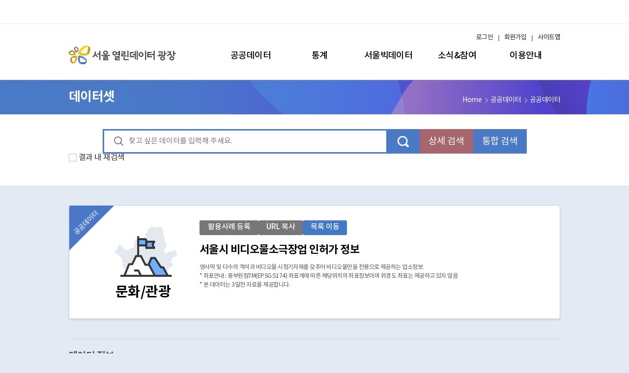

--- FILE ---
content_type: text/html;charset=UTF-8
request_url: https://data.seoul.go.kr/dataList/OA-16040/S/1/datasetView.do
body_size: 363851
content:













   

     




     

<!doctype html>
<html lang="ko">
<head>
	<!-- Global site tag (gtag.js) Google Analytics -->
	<script async src="//www.googletagmanager.com/gtag/js?id=G-0T3XG23CN7"></script>
	<script>
		window.dataLayer = window.dataLayer || [];
		function gtag(){dataLayer.push(arguments);}
		gtag('js', new Date());
		gtag('config', 'G-0T3XG23CN7');
	</script>

    <meta http-equiv="Content-Type" content="text/html; charset=utf-8"/>
    <meta http-equiv="X-UA-Compatible" content="IE=edge" />
    <meta name="title" content="서울시 비디오물소극장업 인허가 정보"/>
    <meta name="keywords" content="비디오, 비디오방, DVD"/>
    <meta name="description" content="영사막 및 다수의 객석과 비디오물 시청기자재를 갖추어 비디오물만을 전용으로 제공하는 업소정보&lt;br /&gt;* 좌표안내 :  중부원점TM(EPSG:5174) 좌표계에 따른 해당위치의 좌표정보이며 위경도 좌표는 제공하고 있지 않음&lt;br /&gt;* 본 데이터는 3일전 자료를 제공합니다."/>
    <meta name="viewport" content="width=device-width"/>
    <!-- meta name="viewport" content="width=device-width,initial-scale=1.0,minimum-scale=1.0,maximum-scale=1.0,user-scalable=no"/--><!-- ios때문에 이렇게 한다고하는데..w3s의 권장은 윗줄 -->   

    <meta property="og:type" content="website">
    <meta property="og:title" content="서울시 비디오물소극장업 인허가 정보"/>
    <meta property="og:description" content="영사막 및 다수의 객석과 비디오물 시청기자재를 갖추어 비디오물만을 전용으로 제공하는 업소정보&lt;br /&gt;* 좌표안내 :  중부원점TM(EPSG:5174) 좌표계에 따른 해당위치의 좌표정보이며 위경도 좌표는 제공하고 있지 않음&lt;br /&gt;* 본 데이터는 3일전 자료를 제공합니다."/>
    <meta property="og:image" content="https://data.seoul.go.kr:8580/resources/img/common/logo.png">
    <meta property="og:url" content="https://data.seoul.go.kr">
      
    <link rel="stylesheet" href="/resources/css/ui.base.css?ver=230331"> <!-- css수정시 새로고침 안해도 되도록.. -->
    <link rel="stylesheet" href="/resources/lib/owl.carousel.css">
    
 	<!-- <link rel="shortcut icon" href="//data.seoul.go.kr/images/favicon.ico"  type="image/x-icon" /> --><!-- 20220701 icon 노출 -->
	<link rel="icon" href="//data.seoul.go.kr/images/favicon.png" type="image/x-icon" /><!-- 20220622 -->
	<link rel="canonical" href="https://data.seoul.go.kr">
    
	<link rel="stylesheet" href="/resources/css/ui.renewal.css?ver=20230330"> <!-- 20220615  -->
	

    <script src="/js/jQuery-2.1.4.min.js"></script>
    
	<script src="/resources/lib/owl.carousel.js"></script>
	<script src="/resources/js/ui.global.js"></script>
	<script src="/resources/js/ui.plugins.js"></script>
	<!-- <script src="/resources/js/ui.common.js"></script>-->
	<script src="/resources/js/ui.common-renewal.js"></script> <!-- 20220615  -->
	
	<script src="/js/jquery.modal.min.js"></script>
	<link rel="stylesheet" href="/css/jquery.modal.min.css">
	
    <script src="/js/jquery-ui.min.js"></script> <!-- 2017.11.02 스크롤관련 js 추가 -->
	<script src="/js/jquery.jb.acescroll.js"></script> <!-- 2017.11.02 스크롤관련 js 추가 -->
    <script src="/js/jquery.mousewheel.js"></script> <!-- 2017.11.02 스크롤관련 js 추가 -->
	<script src="/js/jquery.DB_navi3DSwap.min.js"></script>
	<link rel="stylesheet" href="/css/animate.min.css" />  <!-- 2017.11.11 추가 -->
	<!-- jQuery 1.7+, IE 7+ -->
	<script src="/js/jquery.event.drag-1.5.1.min.js"></script>
	<script src="/js/jquery.touchSlider.js"></script>	
	<title>서울 열린데이터광장</title>
	
	
	<script>
	console.log("######");
	console.log("");
	var console = window.console || { log:function(){} };

	function chgTitle(main, sub, bottom) {
	    var title = "";
	    var top = "서울열린데이터광장";
	    
	    if(top == main) {
	        $('title').text(main);
	        return;
	    }
	    
	    if(bottom != null && bottom != '') { title += bottom +'> '; }
	    if(sub != null && sub != '') { title += sub + '> ' ; }
	    if(main != null && main != '') { title += main; }
	    title += ' | ' + top;
	    
	    $('title').text(title);
	}
	
	function naviSet(naviSetMenu, naviSetSubtTtle){
		$('#naviSet').text(naviSetMenu);
		$('#subTitle').text(naviSetSubtTtle);
		$('#menuName').text(naviSetMenu);
	}
	
	//20200910 웹접근성관련 ie의 본문바로가기 실행후 메뉴로 가는 버그때문에 추가
	function skipMenu(sectionStr) {
		var loc = "#"+sectionStr;
		$(loc).prop("tabindex","0");
		document.location.href = loc;
		
		$(loc).keyup(function() {
			$(loc).removeAttr("tabindex");
		});
	}
	
	//20220622 main_renewal관련
	$(document).ready(function(){
		if(window.location.href.indexOf('/index.do') < 0 && window.location.pathname != '/') {
			$("body").attr("class", "web-renewal");
		}
	});
	
	</script>
		
		<!-- 수정  -->

<!-- 수정  -->



 

  

<!-- 라이브리 프로퍼티설정-->
<!-- SNS에포스팅 될 설명 -->
<meta property="og:description" content="영사막 및 다수의 객석과 비디오물 시청기자재를 갖추어 비디오물만을 전용으로 제공하는 업소정보&lt;br /&gt;* 좌표안내 :  중부원점TM(EPSG:5174) 좌표계에 따른 해당위치의 좌표정보이며 위경도 좌표는 제공하고 있지 않음&lt;br /&gt;* 본 데이터는 3일전 자료를 제공합니다." />
<!-- SNS에 포스팅 될 사이트 URL -->
<meta property="og:site" content="data.seoul.go.kr/dataList/datasetView.do?infId=OA-16040&serviceKind=1 }" />
<!-- SNS에포스팅 될 썸네일 이미지 -->
<meta property="og:image" content="썸네일 이미지 절대 경로" />
<!-- SNS 포스팅 될 타이틀 값 -->
<meta property="og:title" content="서울시 비디오물소극장업 인허가 정보" />
<!-- 프로퍼티 설정 끝 -->

<!-- 운영서버 반영 -->
<link type="text/css" rel="stylesheet" href="https://101.livere.co.kr/css/default_livere8_gzip.css"> 
<link type="text/css" rel="stylesheet" href="https://101.livere.co.kr/consumers/seoul/seoul1_2.css"> 
<link type="text/css" rel="stylesheet" href="https://101.livere.co.kr/extension_8/numericNavigator/numericNavigator.css"> 
<link type="text/css" rel="stylesheet" href="https://101.livere.co.kr/extension_8/attachFile/attachFile.css"> 
<link type="text/css" rel="stylesheet" href="https://101.livere.co.kr/css/default_actionwidzet8_gzip.css"> 
<script type="text/javascript" src="https://101.livere.co.kr/js/livere8_lib.js" charset="utf-8"></script> 
<script type="text/javascript" src="https://101.livere.co.kr/js/message.js" charset="utf-8"></script>

<script src="/js/loading/jquery.oLoader.min.js"></script>

<script src="/js/highcharts/highcharts.js"></script> 
<script src="/js/highcharts/highcharts-3d.js"></script>

<script type="text/javascript" src="/js/konan/search.js?ver=20220628"></script>
<script type="text/javascript">

var g_infNm = "서울시 비디오물소극장업 인허가 정보";
var g_serviceKind = "1";
jQuery(document).ready(function () {
	// 네비(메뉴명) 세팅	
	naviSet("데이터셋", "공공데이터");
	// title 설정
    chgTitle("공공데이터", "데이터셋", "서울시 비디오물소극장업 인허가 정보");
	
	if('' == 'Y'){
		alert('');
		document.location.href = "/";
	}
	/*
	var screen = window.outerWidth;
	
	if(screen >= 1000) {
		$("#base-wrap").css("overflow-x", "visible");
	}
	*/
	//검색 엔터
	$('input[name=searchValue]').keydown(function(e) {
        if (e.keyCode == 13) { 
            searchSend('nw');
        }
    });	
	
	//start - 초기 데이터 불러오기 ============================================
	
	
	var txt = "";
	if('S' == 'S')			txt = "Sheet";		
	else if('S' == 'A')	txt = "Open API";
	else if('S' == 'C' && g_serviceKind=='1')	txt = "Chart";
	else if('S' == 'C' && g_serviceKind=='2')	txt = "Sheet";
	else if('S' == 'M')	txt = "MAP";
	else if('S' == 'L')	txt = "Link";
	else if('S' == 'O')	txt = "LOD";
	else txt = "FILE";
	
	if(g_serviceKind=='2' && ('S' == 'A' || 'S' == 'M' || 'S' == 'L' || 'S' == 'O')){
		$("#openServ").css("display",'none');
		$("#errorServ").css("display",'inline');
	}else{
		$("#openServ").css("display",'inline');
		$("#errorServ").css("display",'none');
	}
	
	if('OA' == 'OC'){
		$("#openServ").css("display",'none');
		$("#closeServ").css("display",'inline');
	}else{
		$("#openServ").css("display",'inline');
		$("#closeServ").css("display",'none');
	}
	
	if("" != "" && "" != "F"){
		$("#expandedBtn").focus();
	}

	var target;	
	$("#uiTabguide1 > div > button").each(function(index, item){
		if( txt == $(this).find("i").text() ){
			$(this).addClass("selected");
			target = $(this);				
		}	
		
		if(txt == "FILE" && index == 0){
			$(this).addClass("selected");
			target = $(this);
		}
	});	
	
	
	if($("#uiTabguide1 > div > button").length > 0){
		/*if(1 > 0 && 'S' != 'S'){
			dataSetView('OA-16040','S', 1);
		}*/
			
		target.trigger("click");	
	}
	
	
	//end - 초기 데이터 불러오기 ============================================
	
		
	//댓글영역
	$("#livereContainer").show();
	
	$("#searchKeyword").keydown(function(key){
		if(key.keyCode == 13){
			searchSend('nw');
			return false;
		}
	});

});		


//검색
function searchSend(nw){
	if(nw != null){		
		$('#searchValue').val($('input[name=searchKeyword]').val());
		$('#sortColBy').val(null);
		$('#resSearch').val(null);
		$('#resSearchValue').val(null);
		$('#mapId').val(null);
		$('#menuCd').val(null);
		$('#organCd').val(null);
		$('#organNm').val(null);
		
		$('#tagNm').val(null);
		$('#datasetKind').val(null);
		searchVO.pageIndex.value=1;		
	}

	if(nw == "total") {
		$('#searchFlag ').val("N");
		searchVO.action = "/dataList/datasetTotalList.do";
	} else {
		if(nw == "detail") {
			$('#basickwd').val($('#basickwdval').val());
			$('#inkwd').val($('#inkwdval').val());
			$('#notkwd').val($('#notkwdval').val());
			$('#orgkwd').val($('#orgkwdval').val());
			$('#syskwd').val($('#syskwdval').val());
			$('#searchFlag ').val("Y");
		} else {
			$('#searchFlag ').val("N");
		}
		searchVO.action = "/dataList/datasetList.do";
	}
	
	searchVO.submit();
}

//tag검색
function searchTagSend(nw){	
	
	if(nw != null){		
		//$('#searchValue').val(null);
		$('#sortColBy').val(null);
		$('#resSearch').val(null);
		$('#resSearchValue').val(null);
		$('#mapId').val(null);
		$('#menuCd').val(null);
		$('#organCd').val(null);
		$('#organNm').val(null);
		
		$('#tagNm').val('');
		$('#datasetKind').val('');
		searchVO.pageIndex.value=1;
	}
	
	searchVO.submit();
}

function searchList(srvType){
	var srvName;
	switch(srvType){
		case "S":  srvName = 'sheetView';
			break;
		case "C":  srvName = 'charView';
			break;
		case "F":  srvName = 'fileView';
		break;
	}
	
	var url = "/dataset/"+srvName+".do"+"?infId="+'OA-16040';
}

function dataSetView(infId, srvType, serviceKind) {
	//탭 선택
	var txt;
	if(srvType == 'S')		txt = "Sheet";		
	else if(srvType == 'A')	txt = "Open API";
	else if(srvType == 'C' && serviceKind=='1')	txt = "Chart";
	else if(srvType == 'C' && serviceKind=='2')	txt = "Sheet";
	else if(srvType == 'M')	txt = "MAP";
	else if(srvType == 'L')	txt = "Link";
	else if(srvType == 'O')	txt = "LOD";
	else txt = "FILE";
	$("#uiTabguide1 > div > button").removeClass("selected");
	$("#uiTabguide1 > div > button").each(function(index, item){
		if(txt == $(this).find("i").text()){
			$(this).addClass("selected");
		}
		
		if(txt == "FILE" && index == 0) $(this).addClass("selected");
	});

	//페이지 로딩
	var srvName = "";
	if(infId == "" || srvType == ""){
		alert("해당 서비스가 없습니다. 관리자에게 문의하시기 바랍니다.");
		document.location.href = "/";
	}else{
		
		//페이지 로딩여부
		//$("div[id^=dataDiv]").show();

		if(srvType == "S" && serviceKind == 1){
			$("#datasetSeetView").show();
		}else{
			$("#datasetSeetView").hide();
		}
		
		//var htmlTxt = $("#dataDiv"+srvType).find("section").length;
		//if(htmlTxt > 0 && srvType != "S"){
		if(false){	

		}else{
			
			$("#dataDiv").oLoader({
				image : '/images/ownageLoader/loader5.gif',			
				backgroundColor : '#eee',
//	 			backgroundColor : '#fff',
				fadeInTime : 500,
				fadeOutTime : 0,
				fadeLevel : 0.9
			});

			
			if(srvType == "S" && serviceKind == 1) 		srvName = "/dataList/sheetView.do?infId="+infId;
			else if(srvType== "A" ) 					srvName = "/dataList/openApiView.do?infId="+infId;
			else if(srvType== "M" && serviceKind == 1)	srvName = "/dataList/mapView.do?infId="+infId;
			else if(srvType== "F" && serviceKind == 1) 	srvName = "/dataList/fileView.do?infId="+infId;
			else if(srvType== "L" && serviceKind == 1)	srvName = "/dataList/linkView.do?infId="+infId;
			else if(srvType== "C" && serviceKind == 1) 	srvName = "/dataList/chartView.do?infId="+infId;
			else if(srvType== "O" && serviceKind == 1) 	srvName = "/dataList/lodView.do?infId="+infId;
			else if(serviceKind == 2) 	srvName = "/dataList/statSheetView.do?infId="+infId+"&obj_var_id=&up_itm_id=";
			srvName += "&srvType="+srvType;
			
			var param = $("#frm").serialize();
			
			if(typeof changeLanguage == "function"){
				changeLanguage("kor");
			}

			//$("#dataDiv"+srvType).oLoader('hide');
			//$("#dataDiv"+srvType).empty();
			$("#dataDiv").empty();

			/*if(srvType== "S" && serviceKind == 2 ){
				$("#dataDivC").oLoader('hide');
				$("#dataDivC").empty();
			}else if(srvType== "C" && serviceKind == 2 ){
				$("#dataDivS").oLoader('hide');
				$("#dataDivS").empty();
			}*/

			$("#dataDiv").load(srvName, param, function(){	

				//파일다운로드 옵션 복사			
				/*if(srvType == "S" && serviceKind == 1){
					var txtCntt = $("#sheetOptionIs1").find("div").length;
					alert(txtCntt)
					if(txtCntt <= 0){
						var el = $("#dataDivS > section > form > div[class='tbl-base-s type-form']").clone();
						$("#sheetOptionIs1").append(el);

						//추가 필터 여부
						if($("#filterTypes").val() == "false"){
							$('#sheetOptionIs1 > #Wrapfilter_op').show();
			        		
			        		$("#sheetOptionIs1 > #Wrapfilter_op").find("input[type=radio], input[type=checkbox]").each(function(){
			        			var optionId = $(this).prop("id");
			        			var optionNm = $(this).prop("name");
			        			$(this).prop("id", 'op_' + optionId);
			        			$(this).prop("name", 'op_' + optionNm);
			        		});
			        		
			        		$("#sheetOptionIs1 > #Wrapfilter_op").find("label").each(function(){
			        			var optionFor = $(this).prop("for");
			        			$(this).prop("for", 'op_' + optionFor);
			        		});
						}
			        		
						
					}		
				}else if(srvType == "S" && serviceKind == 2){
					var txtCntt = $("#sheetOptionIs2").find("div").length;
					alert(txtCntt)
					if(txtCntt <= 0){
						var el = $("#dataDivS > section > div[class='tbl-base-s type-form']").clone();
						$("#sheetOptionIs2").append(el);
						alert("2")
		        		$("#sheetOptionIs2").find("input, select").each(function(){
		        			var optionId = $(this).prop("id");
		        			var optionNm = $(this).prop("name");
		        			$(this).prop("id", 'op_' + optionId);
		        			$(this).prop("name", 'op_' + optionNm);
		        		});
						
						//값 설정
						setStatPeriod();
		        		setStatPeriod2();						
					}				
				}*/
				
				var tab = '';
				
				
					tab = "S";
				
				

				//미리보기 창접기
// 				if(tab == '') 	areaShowBtn();
// 				if('' == '' && srvType != "S"){
// 					$("#uiTabguide1").find("div").find("button").eq(0).trigger("click");
// 				}
				
				
			});	
			
			$("#dataDiv").oLoader('hide');
		}
		
		
		
	//	$("div[id^=dataDiv][id!=dataDiv"+srvType+"]").hide();
		
	} 
}
	
	
function goSearchList(){
	location.href = "datasetList.do";
}
	
	
function goGallery() {
	if($('input[name=isLogin]').val() == "Y"){
		location.href = "/dataVisual/gallery/galleryWrite_ss.do?infId=OA-16040";		 	
	}else{
		if( confirm("로그인이 필요합니다. 로그인 하시겠습니까?") ){
			location.href = "/sso/login2.jsp?nextPage="+encodeURIComponent(location.href);
			return false;
		}else{ 
		}
	}
}

function goNotice() {
	if($('input[name=isLogin]').val() == "Y"){
		//location.href = "/together/notice/inquireWrite_ss.do";
		
		$("#errorSend > input[name=urlNm]").val(location.href);
		$("#errorSend > input[name=datasetNm]").val( $(".main-content-tit").text() );
		$("#errorSend > input[name=infId]").val("OA-16040");
		//console.log(location.href);
		$("#errorSend > input[name=preAction]").val(location.href);
		$('#errorSend').attr('method', 'post');
	    $('#errorSend').attr('action', '/together/notice/inquireWrite_ss.do');
	    $('#errorSend').submit();
	}else{
		if( confirm("로그인이 필요합니다. 로그인 하시겠습니까?") ){
			location.href = "/sso/login2.jsp?nextPage="+encodeURIComponent(location.href);
			return false;
		}else{ 
		}
	}
}


function clipboardBtn(){
	// 텍스트값을 가져옴 
	var text = $("#clipboardBtnId").attr("data-clipboard-text");
	//alert(text);
	if (text == undefined) {
		// 타겟이 있으면
		//var target = $(this).attr("data-clipboard-target");
		var target = $("#clipboardBtnId").attr("data-clipboard-target");
		
		if (target == undefined) {
			alert('복사할 대상이 없습니다.');
			return;
		}
		var text = $(target).text();
	}
	//숨겨진 input박스 value값으로 text 변수 넣어줌. 
	$('#clip_target').val(text);
	//input박스 value를 선택 
	$('#clip_target').select();

	// Use try & catch for unsupported browser
	try {
		// The important part (copy selected text)
		var successful = document.execCommand('copy');
		// if(successful) answer.innerHTML = 'Copied!';
		// else answer.innerHTML = 'Unable to copy!';
	} catch (err) {
		alert('이 브라우저는 지원하지 않습니다.');
	}

	// 액션이 있으면
	if ($("#clipboardBtnId").attr("data-clipboard-action") == 'select' && successful && target != '' && target != undefined) {
		SelectText($(target)[0]);
	}
	alert(" 주소가 복사되었습니다. \n 붙여넣기(Ctl + V)를 하시면 됩니다.");

}


//미리보기 버튼
function areaShowBtn(){
	var openArea = $(".ui-acco-btn em").eq(0);
	var closeArea = $(".ui-acco-btn em").eq(1);
	if( openArea.hasClass("expanded-true") ){
		$("#uiTabguide1, #uiTabguide2").show();
		openArea.removeClass();
		closeArea.removeClass();
		openArea.addClass("expanded-false");
		closeArea.addClass("expanded-true");
	}else{
		$("#uiTabguide1, #uiTabguide2").hide();
		openArea.removeClass();
		closeArea.removeClass();
		openArea.addClass("expanded-true");
		closeArea.addClass("expanded-false");
		unBlockUI();
	}
}

//목록이동
function goList() {
	searchSend('nw');
}

//파일 다운로드 : 시작 ============================
	
//sheet
function sheetDown(serviceKind) {
	
	var elt;
	if(serviceKind == '1')
		elt = "#dataDiv > section > form > div[class='tbl-base-s type-form']";
	else if(serviceKind == '2')
		elt = "#dataDiv > section > div[class='tbl-base-s type-form']";
	
	
	$("#sheetOptionIs"+serviceKind).find("input, select").each(function(){
		var optionId = $(this).prop("id");
		var optionVal = $(this).val();
		optionId = optionId.replace("op_", "");
		
		$(elt).find("input, select").each(function(){
			if( optionId == $(this).prop("id") )
				$(this).val(optionVal);		
		});			
	});
	
	$("#sheetOptionIs"+serviceKind).find("input[type=radio], input[type=checkbox]").each(function(){
		var optionId = $(this).prop("id");
		var optionVal = $(this).prop("checked");
		optionId = optionId.replace("op_", "");
		
		$(elt).find("input, select").each(function(){				
			if( optionId == $(this).prop("id") )
				$(this).prop("checked", optionVal);		
		});			
	});

	var fileType = $("#sheetDownFileType"+serviceKind).val();
// 	alert(fileType);
	if(serviceKind == '1'){
		doAction(fileType);
	}else if(serviceKind == '2'){
		var hiddenIframeId = 'IframeRequest';
        var iframe = document.getElementById(hiddenIframeId);
		
        var analySel = getAnalySel();
//         setDataParam(""); //시트 선택되어 있으면 실행 않함.
		setDataParam(analySel);

        if(iframe != null){
          	blockUI();
          	var timer = setInterval(function() {
					var iframeDoc = iframe.contentDocument	|| iframe.contentWindow.document;
				// Check if loading is complete
				if (iframeDoc.readyState == 'complete' || iframeDoc.readyState == 'interactive') {
					tinbtn(fileType);
					clearInterval(timer);
					return;
				}
			}, 3000);
        }
		
	}
	
	//창 닫기
	$("#sheetDownClose"+serviceKind).get(0).click();
}
   

//openAPI 명세서
function downAPI() {
	document.frmApiDown.method="post";
	document.frmApiDown.action="/dataList/down2api.do";
	document.frmApiDown.submit();
}

//file list
function downloadFile(seqNo) {
	document.frmFile.seq.value = seqNo;
	document.frmFile.action = "//datafile.seoul.go.kr/bigfile/iot/inf/nio_download.do?&useCache=false";
	document.frmFile.target = "_self";
	document.frmFile.method = "post";
	document.frmFile.submit();
} 

function searchOpenHub(url) {
	window.open(url);
}
//파일 다운로드 : 끝 ============================

function serviceDownload(serviceKind){
		
	$('#sheetDownFileType1').val(serviceKind);
		
	if("1" == "1"){
		doAction(serviceKind);
	}else{
		
		var hiddenIframeId = 'IframeRequest';
        var iframe = document.getElementById(hiddenIframeId);
		
        var analySel = getAnalySel();
		setDataParam(analySel);

        if(iframe != null){
          	blockUI();
          	var timer = setInterval(function() {
					var iframeDoc = iframe.contentDocument	|| iframe.contentWindow.document;
					
					//console.log(iframeDoc);
				// Check if loading is complete
				if (iframeDoc.readyState == 'complete' || iframeDoc.readyState == 'interactive') {
					tinbtn(serviceKind);
					clearInterval(timer);
					return;
				}
			}, 3000);
        } 
	}
	


}	
	
	
	
</script>

</head>
<body>	
<div id="openServ" style="display: inline;">
<!-- 파일 다운로드  -->
<!-- open api -->
<form name="frmApiDown" id="frmApiDown"  action="#">
	<input type="hidden" name="infId" value="OA-16040" />
	<input type="hidden" name="infSeq" value="2" />
	<input type="hidden" name="srvType" value="A" />
</form>

<!-- file list -->
<form name="frmFile" id="frmFile" >    
	<input type="hidden" name="infId" value="OA-16040"/> <!-- 추가:파일다운로드 변경 (2016.05.09-한국정보공학D&S)-->
	<input type="hidden" name="seqNo" />
	<input type="hidden" name="seq" />
	<input type="hidden" name="infSeq" value=""/>
</form>
<!-- //파일 다운로드 -->

<!-- 오류신고 -->
<form name="errorSend" id="errorSend"  action="#">
	<input type="hidden" name="urlNm" />
	<input type="hidden" name="datasetNm" />
	<input type="hidden" name="infId" />
	<input type="hidden" name="preAction" />
</form>

	<div class="base-skip" id="baseSkip"></div>

	<div class="base-layer" id="baseLayer"></div>

    <div class="base-wrap" id="baseWrap" style="overflow-x: visible;">

        <!--탑 해더 시작-->
        <header class="base-header" id="baseHeader">
			
<script src="//www.seoul.go.kr/seoulgnb/gnb.js"></script>
<script>
function logout(){ 
	//location.href = "/sso/logout.jsp?nextPage="+encodeURIComponent(location.href);
	
	//통계소식, 게시판 상세에서 로그인시 오류 발생 20200213 add
	var ourl = location.href;
	//if( ourl.includes("boardView.do") || ourl.includes("inquireView.do") || ourl.includes("galleryView.do") || ourl.includes("statView.do") ) {	//익스에서 먹지않음.
	if( ourl.indexOf("boardView.do")>=0 || ourl.indexOf("inquireView.do")>=0 || ourl.indexOf("galleryView.do")>=0 || ourl.indexOf("statView.do")>=0 ) {
		if( ourl.indexOf("?") >= 0) {
			ourl = ourl.substring(0, ourl.indexOf("?"));			
		} 
		ourl = ourl.replace("View", "List");
	}
	location.href = "/sso/logout.jsp?nextPage="+encodeURIComponent(ourl);
}

function login(){
	//location.href = "/sso/login.jsp?nextPage="+encodeURIComponent(location.href);
	
	//통계소식, 게시판 상세에서 로그인시 오류 발생 20200213 add
	var ourl = location.href;
	if( ourl.indexOf("boardView.do")>=0 || ourl.indexOf("inquireView.do")>=0 || ourl.indexOf("galleryView.do")>=0 || ourl.indexOf("statView.do")>=0 ) {
		if( ourl.indexOf("?") >= 0) {
			ourl = ourl.substring(0, ourl.indexOf("?"));			
		} 
		ourl = ourl.replace("View", "List");
	}
	location.href = "/sso/login.jsp?nextPage="+encodeURIComponent(ourl);
}
function login2(){
	
	alert('서울시 통합회원 로그인 홈페이지로\n이동하여 로그인 합니다.');
	//통계소식, 게시판 상세에서 로그인시 오류 발생 20200213 add
	var ourl = location.href;
	if( ourl.indexOf("boardView.do")>=0 || ourl.indexOf("inquireView.do")>=0 || ourl.indexOf("galleryView.do")>=0 || ourl.indexOf("statView.do")>=0 ) {
		if( ourl.indexOf("?") >= 0) {
			ourl = ourl.substring(0, ourl.indexOf("?"));			
		} 
		ourl = ourl.replace("View", "List");
	}
	
	location.href = "/sso/login2.jsp?nextPage="+encodeURIComponent(ourl);
}

function login3(){
	
	location.href = "/sso/loginimsi.jsp";
}

//GNB 로딩 스크립트
window.onload = function() {
	var widthValue = "1000px";
	
	if(window.location.href.indexOf('/index.do') > 0 || window.location.pathname == '/') {
		widthValue = "1200px";
	}
	var myCss = {
		root: {
			backgroundColor: 'white'
		},
		holder: {
			maxWidth: widthValue
		},
		menu: {
			backgroundColor: 'white'
		}
	};
	Yjs.Gnb.init('G135', 'seoul-common-gnb', myCss);
}

$(document).ready(function() {

});

function showModal(id){
	$("#"+id).modal('show');
	var loc = "#"+id;
	$(loc).prop("tabindex","0");
	document.location.href = loc;

// 	$(loc).keyup(function(){
// 		$(loc).removeAttr("tabindex");
// 	});
}

function hideModal(){
	$(".blocker").trigger("click");
	var loc = "#sitemap_p";
	$(loc).prop("tabindex","0");
	document.location.href = loc;

//	$(loc).keyup(function(){
//		$(loc).removeAttr("tabindex");
//	});
}

function searchMSend(){
	datasetMVO.submit();
}

function fn_memberJoin(){
	var openNewWindow = window.open("");
	openNewWindow.location.href = "https://www.seoul.go.kr/member/join/regist01.do?SITE_GB=GB071";
}

//20210202 add 
function goLinkedData() {
	var openNewWindow = window.open("");
	openNewWindow.location.href = "http://lod.seoul.go.kr/home/";
}

function movePage(url, popYn){
	if(popYn == "Y") {
		window.open(url,"_blank","")
	} else {
		document.location.href=url;
	}
}

</script>
    

 	
	     	
	
<!--탑 해더 시작-->
<!--상단메뉴1 서울시 공통 GNB-->
<div class="header-toolbar" style="box-sizing: content-box;">
    <div class="header-toolbar-wrap" style="padding: 0;">
        <div id='seoul-common-gnb'></div>
    </div>
</div>
<!--//상단메뉴1 서울시 공통 GNB--> 
	
    
<!-- 상단메뉴2시작 -->
<div class="header-wrap">
    <h2 class="header-logo">
        <a href="/"><img src="/resources/img/common/logo.png" alt="서울열린데이터광장"></a>
   </h2>
   <button type="button" class="btn-open only-m" onclick="$plugins.common.menuOpen();"><span class="hide">메뉴 열기</span></button>
   
   <nav class="nav-main" id="baseNav">
       <ul class="nav-main-wrap">
           <li class="nav-main-1 n1">
               <a class="nav-btn-1" href="/dataList/datasetList.do?datasetKind=1&searchFlag=M"><i>공공데이터</i></a>
               <div class="nav-sub">
                   <div class="nav-sub-wrap">
                       <h2>공공데이터</h2>
                       <ul>
                           <li><a href="/dataList/datasetList.do?datasetKind=1&searchFlag=M">공공데이터</a></li><!-- 20220520 edit -->
                           <li><a href="/dataList/literacyList.do">인기그룹데이터</a></li>
                           <li><a href="/datasetRanking/new.do">새로 개방한 데이터</a></li>
                           <li><a href="/datasetRanking/popular.do">인기데이터</a></li>
                           <li><a href="//lod.seoul.go.kr/home/" onclick="javascript:goLinkedData();return false;">Linked Open Data</a></li>
                           <li><a href="/link/districtList.do">자치구 열린데이터</a></li>
                           <li><a href="/goUrlLog.do?toUrl=https://data.seoul.go.kr/bsp/wgs/intro/datamap.do?utm_source=opendataplaza&utm_medium=gnbDataMap&utm_campaign=opendataplaza" target="_blank" title="새창열림">데이터 맵</a></li>
                           <!-- <li><a href="/together/bbs/bbsList.do">공공데이터 제공신청</a></li> -->
                       </ul>
                   </div>
               </div>
           </li>
           <li class="nav-main-1 n2">
               <a class="nav-btn-1" href="/dataList/datasetList.do?datasetKind=2&searchFlag=M"><i>통계</i></a><!-- 20220520 edit -->
               <div class="nav-sub">
                   <div class="nav-sub-wrap">
                       <h2>통계</h2>
                       <ul>
                           <li><a href="/dataList/datasetList.do?datasetKind=2&searchFlag=M">통계표</a>
                           <li><a href="/dataService/boardList.do">통계목록</a></li>
                           <li><a href="/dataService/statList.do">통계소식</a></li>
                           <li><a href="/dataVisual/seoul/seoulList.do">서울의하루</a>
                           <li><a href="/together/statbook/statbookList.do">서울통계간행물</a></li>
                           <li><a href="/dataVisual/seoul/bestList.do">서울의 인기통계</a></li>
                           <li><a href="/dataVisual/seoul/seoul100List.do">서울의 100대통계</a></li>
                           <li><a href="https://stat.eseoul.go.kr/stat/sip/sts/map/statsMap.do" target="_blank">한눈에 보는 사업체</a></li>
                       </ul>
                   </div>
               </div>
           </li>
           <li class="nav-main-1 n3">
               <a class="nav-btn-1" href="/dataVisual/seoul/seoulLivingPopulation.do"><i>서울빅데이터</i></a>
               <div class="nav-sub">
                   <div class="nav-sub-wrap">
                       <h2>서울빅데이터</h2>
                       <ul>
                           <li><a href="/dataVisual/seoul/seoulLivingPopulation.do">서울 생활인구</a></li>
                           <li><a href="/dataVisual/seoul/capitalRegionLivingMigration.do">수도권 생활이동</a></li>
		                   <li><a href="/dataVisual/seoul/seoulLiving.do">서울 시민생활 데이터</a></li>
		                   <li><a href="/dataVisual/seoul/guide.do">서울 실시간 도시데이터</a></li>
		                   <li><a href="/dataVisual/seoul/SeoulConsumerLogistics.do">서울 생활물류</a></li>
                           <li><a href="/etc/aiEduData.do">AI학습데이터</a></li>
                           <li><a href="/goUrlLog.do?toUrl=https://data.seoul.go.kr/bsp/wgs/index.do?utm_source=opendataplaza&utm_medium=gnbSeoulDataHub&utm_campaign=opendataplaza" target="_blank" title="새창열림">서울 데이터 허브</a></li>
                       </ul>
                   </div>
               </div>
           </li>
           
			<li class="nav-main-1 n4">
				<a class="nav-btn-1" href="/together/notice/datasetNoticeList.do"><i>소식&amp;참여</i></a>
				<div class="nav-sub">
					<div class="nav-sub-wrap">
						<h2>소식&amp;참여</h2>
						<ul>
							<li><a href="/together/notice/datasetNoticeList.do">데이터소식</a></li>
							<li><a href="/together/notice/boardList.do">공지사항</a></li>
							<li><a href="/together/notice/faqList.do">FAQ</a></li>
							<li><a href="/together/notice/inquireList.do">문의하기</a></li>
							<li><a href="/dataVisual/gallery/galleryList.do">활용사례(갤러리)</a></li>
							<li><a href="/together/bbs/bbsList.do">데이터 수요창구</a></li>
							<li><a href="/together/newsletter/newsletter.do">열광 뉴스레터</a></li>
							<li><a href="/together/notice/fellowshipList.do">서울 데이터 펠로우십</a></li>
							<li><a href="/together/cpthb/cpthbDetail.do">경진대회</a></li>
						</ul>
					</div>
				</div>
			</li>
        			  
			<li class="nav-main-1 n5">
			<a class="nav-btn-1" href="/etc/openInfo.do"><i>이용안내</i></a>
				<div class="nav-sub">
					<div class="nav-sub-wrap">
						<h2>이용안내</h2>
						<ul>
							<li><a href="/etc/openInfo.do">열광소개</a></li>
							<li><a href="/together/guide/useGuide.do">Open API 소개</a></li>
							<li><a href="/etc/offerReqst.do">공공데이터 제공신청</a></li>
						</ul>
					</div>
				</div>
			</li>

           <!-- AI학습데이터 추가 -->
       </ul>
   </nav>
   <div class="header-lnb">
   	
		
		
			<!-- <a href="#" onclick="javascript:login()">로그인 </a> -->
			<a href="#" onclick="javascript:login2()">로그인</a>
			<a href="https://www.seoul.go.kr/member/join/regist01.do?SITE_GB=GB071" target="_blank"  title="새창열림">회원가입</a>
		
	
       		<a href="#" onclick="javascript:showModal('sitemap');">사이트맵 </a>
    </div>
    
    <section class="menu-wrap only-m" id="uiMenu">
        <h2 class="hide">서울데이터광장 menu</h2><!-- 20201104 웹표준관련 -->
        <button type="button" class="btn-close" onclick="$plugins.common.menuClose();"><span class="hide">메뉴 닫기</span></button>
        <div class="menu-wrap-head">
        
        
			
			
				 <!-- 로그인 전 -->
		            <div class="state-login">
		                <button type="button" onclick="login2();">
		                    <img src="/resources/img/common/btn_login_renewal.png" alt="로그인">
		                    	로그인
		                </button>
		                <button type="button" onclick="fn_memberJoin();">
		                    <img src="/resources/img/common/btn_join_renewal.png" alt="회원가입">
		                    	회원가입
		                </button>
		            </div>
			
		
            
        <form id="datasetMVO" name="datasetMVO" method="post" action="/dataList/datasetList.do">
        	<input type="hidden" name="pageIndex"  id="pageIndex1" value="1" />
			<input type="hidden" name="sortColBy" id="sortColBy1" value="R"/>
            <div class="base-search">
				<div class="base-search-wrap">
					<label for="searchMKeyword"></label>
                    <input type="text" name="searchValue" id="searchMKeyword" class="inp-base" placeholder="데이터를 입력해주세요">
                    <button type="button" onclick="searchMSend();">검색</button>
                    <label for="baseSearch1"></label>
                    <input type="checkbox" id="baseSearch1">
                </div>
			</div>
		</form>
        </div>
        <nav class="menu-wrap-body">

            <ul class="dep-1-wrap">
                <li class="dep-1 selected">
                    <button type="button" class="dep-1-btn">공공데이터</button>
                    <div class="dep-2-wrap">
                        <ul>
                           <li class="dep-2"><a href="/dataList/datasetList.do?datasetKind=1&searchFlag=M" class="dep-2-btn">공공데이터</a></li><!-- 20220520 edit -->
                           <li class="dep-2"><a href="/dataList/literacyList.do" class="dep-2-btn">인기그룹데이터</a></li>
                           <li class="dep-2"><a href="/datasetRanking/new.do" class="dep-2-btn">새로 개방한 데이터</a></li>
                           <li class="dep-2"><a href="/datasetRanking/popular.do" class="dep-2-btn">인기데이터</a></li>
                           <li class="dep-2"><a href="//lod.seoul.go.kr/home/" onclick="javascript:goLinkedData();return false;" class="dep-2-btn">Linked Open Data</a></li>
                           <li class="dep-2"><a href="/link/districtList.do" class="dep-2-btn">자치구 열린데이터</a></li>
                           <li class="dep-2"><a href="/goUrlLog.do?toUrl=https://data.seoul.go.kr/bsp/wgs/intro/datamap.do?utm_source=opendataplaza&utm_medium=gnbDataMap&utm_campaign=opendataplaza" target="_blank" class="dep-2-btn" title="새창열림">데이터 맵</a></li>
                           <!-- <li class="dep-2"><a href="/together/bbs/bbsList.do" class="dep-2-btn">공공데이터 제공신청</a></li> -->
                        </ul>
                    </div>
                </li> 
                <li class="dep-1">
                    <button type="button" class="dep-1-btn">통계</button>
                    <div class="dep-2-wrap">
                        <ul>
							<li class="dep-2"><a href="/dataList/datasetList.do?datasetKind=2&searchFlag=M" class="dep-2-btn">통계표</a></li>
							<li class="dep-2"><a href="/dataService/boardList.do" class="dep-2-btn">통계목록</a></li>
							<li class="dep-2"><a href="/dataService/statList.do" class="dep-2-btn">통계분석</a></li>
							<li class="dep-2"><a href="/dataVisual/seoul/seoulList.do" class="dep-2-btn">서울의하루</a></li>
							<li class="dep-2"><a href="/together/statbook/statbookList.do" class="dep-2-btn">서울통계간행물</a></li>
							<li class="dep-2"><a href="/dataVisual/seoul/bestList.do" class="dep-2-btn">서울의 인기통계</a></li>
							<li class="dep-2"><a href="/dataVisual/seoul/seoul100List.do" class="dep-2-btn">서울의 100대통계</a></li>
							<li class="dep-2"><a href="https://stat.eseoul.go.kr/stat/sip/sts/map/statsMap.do"  class="dep-2-btn" target="_blank">한눈에 보는 사업체</a></li>
                        </ul>
                    </div>
                </li>

				<li class="dep-1">
					<button type="button" class="dep-1-btn">서울빅데이터</button>
					<div class="dep-2-wrap">
						<ul>
							<li class="dep-2"><a href="/dataVisual/seoul/seoulLivingPopulation.do" class="dep-2-btn">서울 생활인구</a></li>
							<li class="dep-2"><a href="/dataVisual/seoul/capitalRegionLivingMigration.do" class="dep-2-btn">수도권 생활이동</a></li>
							<li class="dep-2"><a href="/dataVisual/seoul/seoulLiving.do" class="dep-2-btn">서울 시민생활 데이터</a></li>
							<li class="dep-2"><a href="/dataVisual/seoul/guide.do" class="dep-2-btn">서울 실시간 도시데이터</a></li>
							<li class="dep-2"><a href="/dataVisual/seoul/SeoulConsumerLogistics.do" class="dep-2-btn">서울 생활물류</a></li>
							<li class="dep-2"><a href="/etc/aiEduData.do" class="dep-2-btn">AI학습데이터</a></li>
							<li class="dep-2"><a href="/goUrlLog.do?toUrl=https://data.seoul.go.kr/bsp/wgs/index.do?utm_source=opendataplaza&utm_medium=gnbSeoulDataHub&utm_campaign=opendataplaza" target="_blank" class="dep-2-btn" title="새창열림">서울 데이터 허브</a></li>
						</ul>
					</div>
				</li> 
				
				<li class="dep-1">
					<button type="button" class="dep-1-btn">소식&amp;참여</button>
					<div class="dep-2-wrap">
						<ul>
							<li class="dep-2"><a href="/together/notice/datasetNoticeList.do" class="dep-2-btn">데이터소식</a></li>
							<li class="dep-2"><a href="/together/notice/boardList.do" class="dep-2-btn">공지사항</a></li>
							<li class="dep-2"><a href="/together/notice/faqList.do" class="dep-2-btn">FAQ</a></li>
							<li class="dep-2"><a href="/together/notice/inquireList.do" class="dep-2-btn">문의하기</a></li>
							<li class="dep-2"><a href="/dataVisual/gallery/galleryList.do" class="dep-2-btn">활용사례(갤러리)</a></li>
							<li class="dep-2"><a href="/together/bbs/bbsList.do" class="dep-2-btn">데이터 수요창구</a></li>
							<li class="dep-2"><a href="/together/newsletter/newsletter.do" class="dep-2-btn">열광 뉴스레터</a></li>
							<li class="dep-2"><a href="/together/notice/fellowshipList.do" class="dep-2-btn">서울 데이터 펠로우십</a></li>
							<li class="dep-2"><a href="/together/cpthb/cpthbDetail.do" class="dep-2-btn">경진대회</a></li>
						</ul>
					</div>
				</li> 
				
				<li class="dep-1">
					<button type="button" class="dep-1-btn">이용안내</button>
					<div class="dep-2-wrap">
						<ul>
							<li class="dep-2"><a href="/etc/openInfo.do" class="dep-2-btn">열린소개</a></li>
							<li class="dep-2"><a href="/together/guide/useGuide.do" class="dep-2-btn">Open API 소개</a></li>
							<li class="dep-2"><a href="https://www.data.go.kr/tcs/dor/insertDataOfferReqstProcssView.do" target="blank" class="dep-2-btn">공공데이터 제공신청</a></li>
						</ul>
					</div>
				</li> 
                <!-- AI학습데이터 추가 -->
            </ul>
        </nav>
    </section>
</div>
<!-- 상단메뉴2끝 -->
<div class="menu-dim"></div>
<!-- 탑 해더 끝-->
	
		</header>
        <!-- 탑 해더 끝-->
        
        <section class="base-body" id="baseBody">
        	<div class="base-tit">
				<div class="base-tit-wrap">
					<h1 class="tit-l">데이터셋  </h1>
					<div class="breadcrumbs">
						<ul>
							<li><span>Home</span></li>
					
						
						
							<li><span>공공데이터</span></li>
							<li><span>공공데이터 </span></li>
						
					
						</ul>
					</div>

					<button type="button" class="btn-submenu only-m ui-drop" id="uiMeunSub"><span class="hide">서브메뉴 열기</span></button>
					<div class="ui-drop-wrap menusub-area only-m ">
						<section class="ui-drop-pnl" data-id="uiMeunSub">
							<div>
									<ul>
										<li><a href="/dataList/datasetList.do">공공데이터</a></li>
										<li><a href="/dataList/literacyList.do">인기그룹데이터</a></li>
										<li><a href="/dataList/ranking/new.do">새로 개방한 데이터</a></li>
										<li><a href="/dataList/ranking/popular.do">인기 데이터</a></li>
										<li><a href="http://lod.seoul.go.kr/home" target="_blank">Linked Open Data</a></li>		
										<li><a href="/link/districtList.do">자치구 열린데이터</a></li>
										<li><a href="/together/bbs/bbsList.do">공공데이터 제공신청</a></li>
									</ul>
							</div>
						</section>
					</div>
				</div>
			</div>
			
		<form name="searchVO" id="datasetVO"  method="post" action="/dataList/datasetList.do">
			<input type="hidden" name="pageIndex"  id="pageIndex"  />
			<input type="hidden" name="sortColBy" id="sortColBy" value=""/>
			<input type="hidden" name="searchValue" id="searchValue" value=""/>
			<input type="hidden" name="resSearch" id="resSearch" value=''/>
			<input type="hidden" name="resSearchValue" id="resSearchValue" value=''/>
			<input type="hidden" name="mapId"   id="mapId"  value=""/>
			<input type="hidden" name="menuCd"  id="menuCd" value=""/>			
			<input type="hidden" name="organCd"  id="organCd" value=""/>
			<input type="hidden" name="organNm"  id="organNm" value=""/>			
			
			<input type="hidden" name="tagNm" 		id="tagNm" 			value=""/>
			<input type="hidden" name="datasetKind" id="datasetKind" 	value=""/>	
			<input type="hidden" name="searchFlag" 	id="searchFlag" 	value=""/><!-- 20220531 메인에서 넘어올경우 : M, 상세검색 : Y, 검색:N-->
			
			<input type="hidden" name="basickwd" id="basickwd" value=""/>
			<input type="hidden" name="exactkwd" id="exactkwd" value=""/>
			<input type="hidden" name="inkwd" id="inkwd" value=""/>
			<input type="hidden" name="notkwd" id="notkwd" value=""/>
			<input type="hidden" name="orgkwd" id="orgkwd" value=""/>
			<input type="hidden" name="syskwd" id="syskwd" value=""/>
			<input type="hidden" name="detailkwd" id="detailkwd" value=""/>
			
            <div class="base-search renewal">
				<div class="base-search-wrap">
					<label for="searchKeyword"></label>
					<input type="text" class="inp-base" name="searchKeyword" id="searchKeyword" placeholder="찾고 싶은 데이터를 입력해 주세요." title="공공데이터 검색" />
					<button type="button" onclick="searchSend('nw')" title="공공데이터 검색" class="btn-ico">데이터 검색</button>
					<button type="button"  title="상세 검색"  id="detailSearch" class="detailSearch button_new">상세 검색</button>	
					<div class="detail-search-layer">
						<!--<label for="detailKeyword"></label>
						<input type="text" name="detailKeyword" id="detailKeyword" class="inp-base" disabled>-->
						<dl>
							<dt><label for="basickwdval">기본 검색어</label></dt>
							<dd><input type="text" name="basickwdval" id="basickwdval" class="inp-base" placeholder="검색어"></dd>
						</dl>
						<dl>
							<dt><label for="inkwdval">반드시 포함하는 단어 (+)</label></dt>
							<dd><input type="text" name="inkwdval" id="inkwdval" class="inp-base" placeholder="검색어"></dd>
						</dl>
						<dl>
							<dt><label for="notkwdval">제외하는 단어 (-)</label></dt>
							<dd><input type="text" name="notkwdval" id="notkwdval" class="inp-base" placeholder="검색어"></dd>
						</dl>
						<dl>
							<dt><label for="orgkwdval">제공기관</label></dt>
							<dd><input type="text" name="orgkwdval" id="orgkwdval" class="inp-base" placeholder="검색어"></dd>
						</dl>
						<dl>
							<dt><label for="syskwdval">원본시스템</label></dt>
							<dd><input type="text" name="syskwdval" id="syskwdval" class="inp-base" placeholder="검색어"></dd>
						</dl>
						<p class="text01">* 여러 개의 단어를 입력할 때는 쉼표(,)로 구분해서 입력하세요.</p>
						<div  class="btn-area">
							<button type="button" class="btn-base" onclick="searchSend('detail')">검색</button>
							<button type="button" class="btn-base layer-close">닫기</button>
							<button type="button" class="btn-base layer-close2">초기화</button>
						</div>
					</div>
					<button type="button"  title="통합 검색" class="btn-total-search" onclick="searchSend('total')">통합 검색</button>	
					
					<div class="result-research">
						<input type="checkbox" id="searchChk" name="searchChk"   >                    
						<label for="searchChk" class="lb-check">결과 내 재검색</label>
					</div>

					<div id="autocomplete" class="search-frame" style="display:none;">
						<div id="auto"></div>
						<div id="words"></div>
					</div>					
				</div>
			</div>
		</form>

			
			<div class="wrap-a">
				<div class="wrap-cont" id="testssets">

					                            
					    
					    
					    
					    
					                                           	
					 
					
						
						
							
						
						
						
						
						
						
						
						
						
						
						
					
					
					<section class="main-content renewal-wide">
					<form name="frm" id="frm" method="post" >
						<input type="hidden" name="isLogin" value=""/>
						<input type="hidden" name="srvType" value="S"/>
						<input type="hidden" name="infId" id="infId" value="OA-16040"/> <!-- 추가:파일다운로드 변경 (2016.05.09-한국정보공학D&S)-->
						<input type="hidden" name="serviceKind" id="serviceKind" value="1"/> <!-- 추가:파일다운로드 변경 (2016.05.09-한국정보공학D&S)-->
						<input type="hidden" name="ssUserId" value=""/>
						<input type="hidden" name="infNm" value="서울시 비디오물소극장업 인허가 정보"/>
						<input type="hidden" name="stcRow" value=""/>
						
						
						<div class="box-base renewal">
	
							<div class="main-content-renewal01">
								<textarea id="clip_target" style="position:absolute;top:-9999em;"></textarea>
								
								<h1 class="side-detail-head n3"><b>문화/관광</b></h1>
								<strong class="main-content-ctg">
									<p>공공데이터</p>
								</strong>
							</div>
							
							<div class="main-content-renewal02">
								<div class="detail-link">
									<button type="button" class="btn-base" onclick="goGallery();" style="min-width: 120px;"><span title="활용사례 등록 페이지 이동">활용사례 등록</span></button>
									<button type="button" class="btn-base" onclick="clipboardBtn();" style="min-width: 90px;"><span title="URL 복사" id="clipboardBtnId" data-clipboard-text="https://data.seoul.go.kr/dataList/OA-16040/S/1/datasetView.do">URL 복사</span></button>
									<button type="button" class="btn-base bgc-p5" onclick="goList();" style="min-width: 90px;"><span title="공공데이터 목록이동">목록 이동</span></button>
									
									
									
									<div class="sns-group">
										<div id="action_view_container"></div>
									</div>
								</div>
								<h1 class="main-content-tit">서울시 비디오물소극장업 인허가 정보
								
									
									
											
											
									
																							
								</h1>
								<div class="main-content-txt">
									<p>영사막 및 다수의 객석과 비디오물 시청기자재를 갖추어 비디오물만을 전용으로 제공하는 업소정보<br />* 좌표안내 :  중부원점TM(EPSG:5174) 좌표계에 따른 해당위치의 좌표정보이며 위경도 좌표는 제공하고 있지 않음<br />* 본 데이터는 3일전 자료를 제공합니다.</p>
								</div>
								<div class="box-base-footer" id="mainContentTxt">
									<a href="#" class="link-txt"><span>전체 설명보기</span></a>
								</div>
							</div>
							
							<script>
						        (function($, win, doc, undefined) {
						            $(doc).ready(function(){
										var heightCheck = $(".main-content-txt > p").height();
										if(heightCheck > 75){
											$(".main-content-txt > p").css("height", "75px");
											$(".main-content-txt > p").css("overflow", "hidden");
											$("#mainContentTxt > a").show();
										}else{
											$(".main-content-txt > p").removeAttr("style");
											$("#mainContentTxt > a").hide();
										}
										
										var heightChecks = true;
										$("#mainContentTxt > a").on("click", function(){
											if(heightChecks) {
												$(".main-content-txt > p").removeAttr("style");
												$("#mainContentTxt > a > span").text("전체 설명접기");
												heightChecks = false;
											}else{
												$(".main-content-txt > p").css("height", "75px");
												$(".main-content-txt > p").css("overflow", "hidden");
												$("#mainContentTxt > a > span").text("전체 설명보기");
												heightChecks = true;
											}
										});
						            });
						        })(jQuery, window, document);
							</script>
						</div>
					
						<div class="detail-cont" id="fileDownList">
							<div class="detail-cont-tit">
								<h2>파일내려받기</h2>
								<div class="fl-item-r mgt-xxxs only-d">
									<span>* 파일에 이상이 있는 경우 ‘오류신고’를 통해 운영자에게 알려주세요.</span>
									<a href="javascript:goNotice();" id="BtnErrorNotice" class="btn-base-s">오류신고</a>
								</div>
							</div>
							<div class="tbl-base-d list-download">
								<table>
									<caption>
										<strong>파일내려받기</strong>
										<span class="ui-caption"></span>
									</caption>
									<colgroup>
										<col class="col1">
										<col class="col2">
										<col class="col3">
										<col class="col4">
										<col class="col5">
										<col class="col6">
									</colgroup>
									<thead>
										<tr>
											<th scope="col">NO</th>
											<th scope="col">항목</th>
											<th scope="col">파일명</th>
											<th scope="col">용량 (MB)</th>
											<th scope="col">수정일</th>
											<th scope="col">내려받기</th>
										</tr>
									</thead>
									<tbody>
							
							
							
							
							
								<tr>
									<td colspan="6">파일이 없습니다.</td>
								</tr>
							
									</tbody>
								</table>
							</div>
								
								<div class="btn-wrap align-r" id="listDownload">
									<a href="#" class="link-txt"><span>전체 파일보기</span></a>
								</div>
								
								<script>
									var fileCnt = 0;	
								
							        (function($, win, doc, undefined) {
							            $(doc).ready(function(){        	

							            	if(fileCnt == 0){
							            		$("#fileDownList").hide();
							            	}
							            	
											for(var i=1; i<=fileCnt; i++){
												if(i > 5){
													$("#fileTr_" + i).hide();
												}//end if
											}//end for
											
											if(fileCnt < 6){
												$("#listDownload > a").hide();
											}

											$("#listDownload > a").on("click", function(){
												movement();
											});
							            });
							            
							            var listDownChecks = true;
							            function movement(){
							            	if(listDownChecks) {
							            		for(var i=1; i<=fileCnt; i++){
							            			$("#fileTr_" + i).show();
												}//end for
												$("#listDownload > a > span").text("전체 파일접기");
												
												listDownChecks = false;
												
											}else{
												for(var i=1; i<=fileCnt; i++){
													if(i > 5){
														$("#fileTr_" + i).hide();
													}
												}//end for
												$("#listDownload > a > span").text("전체 파일보기");
												listDownChecks = true;
								            	$("#BtnErrorNotice").focus();
											}
							            }
							            
							        })(jQuery, window, document);
								</script>								
						</div>
					
						<div class="detail-cont">
							<div class="detail-cont-tit">
								<h2>데이터 정보</h2>
							</div>
							<div class="tbl-base-d align-l only-d2"><!-- 191030 수정 -->
								<table>
									<caption>
										<strong>데이터 정보</strong>
										<span class="ui-caption"></span>
									</caption>
									<colgroup>
										<col class="col1">
										<col class="col2">
									</colgroup>
									<colgroup>
										<col class="col1">
										<col class="col2">
									</colgroup>
									<tbody>
										<tr>
											<th scope="row">공개일자</th>
											<td><span class="en">2020.07.16.</span></td>
											<th scope="row">데이터 갱신일</th>							
											<td><span class="en">2026.01.08.</span></td>
										</tr>
									
										<tr>
											<th scope="row">갱신주기</th>
											
											 
												<td>매일</td>
											
											
											<th scope="row">분류</th>
											<td>문화/관광</td>
										</tr>
										<tr>
											<th scope="row">원본시스템</th>
											<td>지방행정 인허가 데이터개방
												 
				                            		<a href= "http://localdata.kr" target = "_blank" class="btn-base-s bgc-p1 fl-item-r">
				                            			<span title="지방행정 인허가 데이터개방 바로가기">바로가기</span>
				                            		</a>
				                            	
											</td>

											<th scope="row">저작권자</th>
											<td>서울특별시</td>
										</tr>
									
									
										<tr>
											<th scope="row">제공기관</th>
											<td>서울특별시</td>

											<th scope="row">제공부서</th>
											<td>디지털도시국 데이터전략과</td>
										</tr>
										
										<tr>
											<th scope="row">담당자</th>
											<td colspan="3">02-2133-4273</td>
										</tr>
										<tr>
											<th scope="row">원본형태</th>
											<td>
												DB
												
											</td>

											<th scope="row">제3저작권자</th>
											<!-- <td>없음</td> -->
											<td>
												
													
													
														없음
													
												
											</td>
										</tr>
									
										<tr>
											<th scope="row">라이선스</th>
											<!-- <td colspan="3"> -->
											<td>
												<div class="ccl-txt">
												                            
													
														<img src="/resources/img/common/opentype01.jpg" srcset="/resources/img/common/opentype01.jpg 768w" sizes="768vw" alt="출처표시 (상업적 이용 및 변경 가능)" class="ccl-s">
														공공누리 1유형 : 출처표시 (상업적 이용 및 변경 가능)
																					
													
													
													
													
												
												</div>
											</td>
											
											<th scope="row">메타정보 수정일</th>
											<td><span class="en">2025.03.20.</span></td>
										</tr>
										<tr>
											<th scope="row">관련 태그</th>
											<td colspan="3">
												
					                            
												
													
												    <a href="javascript:$('#searchValue').val('비디오'); searchTagSend('nw');">비디오</a>
													
												
													,&nbsp;
												    <a href="javascript:$('#searchValue').val(' 비디오방'); searchTagSend('nw');"> 비디오방</a>
													
												
													,&nbsp;
												    <a href="javascript:$('#searchValue').val(' DVD'); searchTagSend('nw');"> DVD</a>
													
												
											</td>
										</tr>
									
									</tbody>
								</table>
							</div>
							<div class="tbl-base-d align-l only-m2"><!-- 191030 수정 -->
								<table>
									<caption>
										<strong>데이터 정보</strong>
										<span class="ui-caption"></span>
									</caption>
									<colgroup>
										<col class="col1a">
										<col class="col2">
									</colgroup>

									<tbody>
										<tr>
											<th scope="row">공개일자</th>
											<td><span class="en">2020.07.16.</span></td>
										</tr>									
										<tr><th scope="row">
									데이터 갱신일
									
											</th>
											<td><span class="en">2026.01.08.</span></td>
										</tr>
									
										<tr>
											<th scope="row">갱신주기</th>
											
											 
												<td>매일</td>
											
										</tr>
										<tr>
											<th scope="row">분류</th>
											<td>문화/관광</td>
										</tr>
										<tr>
											<th scope="row">원본시스템</th>
											<td>지방행정 인허가 데이터개방&nbsp;&nbsp;
												 
				                            		<a href= "http://localdata.kr" target = "_blank" class="btn-base-s bgc-p1 fl-item-r">
				                            			<span title="지방행정 인허가 데이터개방 바로가기">바로가기</span>
				                            		</a>
				                            	
											</td>
										</tr>
										<tr>
											<th scope="row">저작권자</th>
											<td>서울특별시</td>
										</tr>
									
									
										<tr>
											<th scope="row">제공기관</th>
											<td>서울특별시</td>
										</tr>
										<tr>
											<th scope="row">제공부서</th>
											<td>디지털도시국 데이터전략과</td>
										</tr>
										
										<tr>
											<th scope="row">담당자</th>
											<td>02-2133-4273</td>
										</tr>
										<tr>
											<th scope="row">원본형태</th>
											<td>
												DB
												
											</td>
										</tr>
										<tr>
											<th scope="row">제3저작권자</th>
											<!-- <td>없음</td> -->
											<td>
												
													
													
														없음
													
												
											</td>
										</tr>
									
										<tr>
											<th scope="row">라이선스</th>
											<td>
												<div class="ccl-txt">
												                              
													
														<img src="/resources/img/common/opentype01.jpg" srcset="/resources/img/common/opentype01.jpg 768w" sizes="768vw" alt="출처표시 (상업적 이용 및 변경 가능)" class="ccl-s">
														공공누리 1유형 : 출처표시 (상업적 이용 및 변경 가능)
																					
													
													
													
													
												  
												</div>
											</td>
											
										</tr>
										<tr>
											<th scope="row">메타정보 수정일</th>
											<td><span class="en">2025.03.20.</span></td>
										</tr>
										<tr>
											<th scope="row">관련 태그</th>
											<td>
												
					                            
												
													
												    <a href="javascript:$('#searchValue').val('비디오'); searchTagSend('nw');">비디오</a>
													
												
													,&nbsp;
												    <a href="javascript:$('#searchValue').val(' 비디오방'); searchTagSend('nw');"> 비디오방</a>
													
												
													,&nbsp;
												    <a href="javascript:$('#searchValue').val(' DVD'); searchTagSend('nw');"> DVD</a>
													
												
											</td>
										</tr>
									
									</tbody>
								</table>
							</div>
						</div>
					
						
						<div class="detail-cont ">
							<div class="box-base type-b">
								<div class="ui-acco" role="group" id="exeAcco1">
									<div class="ui-acco-wrap">
										<div class="ui-acco-tit">
											<button type="button" class="ui-acco-btn" id="expandedBtn" onclick="areaShowBtn();">
												미리보기
												<em class="expanded-false">펼침 +</em>
												<em class="expanded-true">닫힘 -</em>
												<span class="ui-acco-arrow">열기</span>
											</button>
										</div>
										<div class="ui-acco-pnl">
											<div class="ui-tab mgt-xs" id="uiTabguide1">
												<div class="ui-tab-btns col6" >
												
													
														<button type="button" class="ui-tab-btn" onclick="dataSetView('OA-16040','S', 1)"><i>Sheet</i></button>
													
													
														<button type="button" class="ui-tab-btn" onclick="dataSetView('OA-16040','A', 1)"><i>Open API</i></button>
													
													
													
													
														
												
													
												</div>
												
													<div class="ui-tab-pnls" id="dataDiv"></div>
												
												
												
											</div>
											
												
													<span style="font-size: 12px;" id="datasetSeetView">※ sheet는 최대 1,000건까지 노출됩니다. 전체 데이터는 CSV파일을 내려받아 확인해 주시기 바랍니다.</span>
												
											
											
										</div>
									</div>
								</div>

							</div>
						</div>
					
				
					</form>
						
						
						<div class="detail-cont">
							<div class="detail-cont-tit">
								<h2>연관데이터</h2>
							</div>
							<div class="box-base">
								<ul class="list-connection">
								
								
								
								
									<li>
										<span>문화/관광</span>
										<a href="/dataList/OA-16014/S/1/datasetView.do" title="서울시 게임물배급업 인허가 정보">서울시 게임물배급업 인허가 정보</a>
									                            
                            			<em class="hue-p3">공공데이터 ●</em>
									                                           	
																			
									</li>
								
									<li>
										<span>문화/관광</span>
										<a href="/dataList/OA-16015/S/1/datasetView.do" title="서울시 게임물제작업 인허가 정보">서울시 게임물제작업 인허가 정보</a>
									                            
                            			<em class="hue-p3">공공데이터 ●</em>
									                                           	
																			
									</li>
								
									<li>
										<span>문화/관광</span>
										<a href="/dataList/OA-16016/S/1/datasetView.do" title="서울시 복합영상물제공업 인허가 정보">서울시 복합영상물제공업 인허가 정보</a>
									                            
                            			<em class="hue-p3">공공데이터 ●</em>
									                                           	
																			
									</li>
								
									<li>
										<span>문화/관광</span>
										<a href="/dataList/OA-16017/S/1/datasetView.do" title="서울시 복합유통게임제공업 인허가 정보">서울시 복합유통게임제공업 인허가 정보</a>
									                            
                            			<em class="hue-p3">공공데이터 ●</em>
									                                           	
																			
									</li>
								
									<li>
										<span>문화/관광</span>
										<a href="/dataList/OA-16018/S/1/datasetView.do" title="서울시 인터넷컴퓨터게임시설제공업 인허가 정보">서울시 인터넷컴퓨터게임시설제공업 인허가 정보</a>
									                            
                            			<em class="hue-p3">공공데이터 ●</em>
									                                           	
																			
									</li>
								
									<li>
										<span>문화/관광</span>
										<a href="/dataList/OA-16019/S/1/datasetView.do" title="서울시 일반게임제공업 인허가 정보">서울시 일반게임제공업 인허가 정보</a>
									                            
                            			<em class="hue-p3">공공데이터 ●</em>
									                                           	
																			
									</li>
								
									<li>
										<span>문화/관광</span>
										<a href="/dataList/OA-16020/S/1/datasetView.do" title="서울시 청소년게임제공업 인허가 정보">서울시 청소년게임제공업 인허가 정보</a>
									                            
                            			<em class="hue-p3">공공데이터 ●</em>
									                                           	
																			
									</li>
								
									<li>
										<span>문화/관광</span>
										<a href="/dataList/OA-16021/S/1/datasetView.do" title="서울시 공연장 인허가 정보">서울시 공연장 인허가 정보</a>
									                            
                            			<em class="hue-p3">공공데이터 ●</em>
									                                           	
																			
									</li>
								
									<li>
										<span>문화/관광</span>
										<a href="/dataList/OA-16027/S/1/datasetView.do" title="서울시 박물관, 미술관 인허가 정보">서울시 박물관, 미술관 인허가 정보</a>
									                            
                            			<em class="hue-p3">공공데이터 ●</em>
									                                           	
																			
									</li>
								
									<li>
										<span>문화/관광</span>
										<a href="/dataList/OA-16035/S/1/datasetView.do" title="서울시 대중문화예술기획업 인허가 정보">서울시 대중문화예술기획업 인허가 정보</a>
									                            
                            			<em class="hue-p3">공공데이터 ●</em>
									                                           	
																			
									</li>
								
									<li>
										<span>문화/관광</span>
										<a href="/dataList/OA-16036/S/1/datasetView.do" title="서울시 문화예술법인 인허가 정보">서울시 문화예술법인 인허가 정보</a>
									                            
                            			<em class="hue-p3">공공데이터 ●</em>
									                                           	
																			
									</li>
								
									<li>
										<span>문화/관광</span>
										<a href="/dataList/OA-16037/S/1/datasetView.do" title="서울시 노래연습장업 인허가 정보">서울시 노래연습장업 인허가 정보</a>
									                            
                            			<em class="hue-p3">공공데이터 ●</em>
									                                           	
																			
									</li>
								
									<li>
										<span>문화/관광</span>
										<a href="/dataList/OA-16038/S/1/datasetView.do" title="서울시 비디오물감상실업 인허가 정보">서울시 비디오물감상실업 인허가 정보</a>
									                            
                            			<em class="hue-p3">공공데이터 ●</em>
									                                           	
																			
									</li>
								
									<li>
										<span>문화/관광</span>
										<a href="/dataList/OA-16039/S/1/datasetView.do" title="서울시 비디오물배급업 인허가 정보">서울시 비디오물배급업 인허가 정보</a>
									                            
                            			<em class="hue-p3">공공데이터 ●</em>
									                                           	
																			
									</li>
								
									<li>
										<span>문화/관광</span>
										<a href="/dataList/OA-16041/S/1/datasetView.do" title="서울시 비디오물시청제공업 인허가 정보">서울시 비디오물시청제공업 인허가 정보</a>
									                            
                            			<em class="hue-p3">공공데이터 ●</em>
									                                           	
																			
									</li>
								
									<li>
										<span>문화/관광</span>
										<a href="/dataList/OA-16042/S/1/datasetView.do" title="서울시 비디오물제작업 인허가 정보">서울시 비디오물제작업 인허가 정보</a>
									                            
                            			<em class="hue-p3">공공데이터 ●</em>
									                                           	
																			
									</li>
								
									<li>
										<span>문화/관광</span>
										<a href="/dataList/OA-16052/S/1/datasetView.do" title="서울시 영화배급업 인허가 정보">서울시 영화배급업 인허가 정보</a>
									                            
                            			<em class="hue-p3">공공데이터 ●</em>
									                                           	
																			
									</li>
								
									<li>
										<span>문화/관광</span>
										<a href="/dataList/OA-16053/S/1/datasetView.do" title="서울시 영화상영관 인허가 정보">서울시 영화상영관 인허가 정보</a>
									                            
                            			<em class="hue-p3">공공데이터 ●</em>
									                                           	
																			
									</li>
								
									<li>
										<span>문화/관광</span>
										<a href="/dataList/OA-16054/S/1/datasetView.do" title="서울시 영화상영업 인허가 정보">서울시 영화상영업 인허가 정보</a>
									                            
                            			<em class="hue-p3">공공데이터 ●</em>
									                                           	
																			
									</li>
								
									<li>
										<span>문화/관광</span>
										<a href="/dataList/OA-16055/S/1/datasetView.do" title="서울시 영화수입업 인허가 정보">서울시 영화수입업 인허가 정보</a>
									                            
                            			<em class="hue-p3">공공데이터 ●</em>
									                                           	
																			
									</li>
								
									<li>
										<span>문화/관광</span>
										<a href="/dataList/OA-16056/S/1/datasetView.do" title="서울시 영화제작업 인허가 정보">서울시 영화제작업 인허가 정보</a>
									                            
                            			<em class="hue-p3">공공데이터 ●</em>
									                                           	
																			
									</li>
								
									<li>
										<span>문화/관광</span>
										<a href="/dataList/OA-16057/S/1/datasetView.do" title="서울시 온라인음악서비스제공업 인허가 정보">서울시 온라인음악서비스제공업 인허가 정보</a>
									                            
                            			<em class="hue-p3">공공데이터 ●</em>
									                                           	
																			
									</li>
								
									<li>
										<span>문화/관광</span>
										<a href="/dataList/OA-16058/S/1/datasetView.do" title="서울시 음반.음악영상물배급업 인허가 정보">서울시 음반.음악영상물배급업 인허가 정보</a>
									                            
                            			<em class="hue-p3">공공데이터 ●</em>
									                                           	
																			
									</li>
								
									<li>
										<span>문화/관광</span>
										<a href="/dataList/OA-16059/S/1/datasetView.do" title="서울시 음반.음악영상물제작업 인허가 정보">서울시 음반.음악영상물제작업 인허가 정보</a>
									                            
                            			<em class="hue-p3">공공데이터 ●</em>
									                                           	
																			
									</li>
								
									<li>
										<span>문화/관광</span>
										<a href="/dataList/OA-16060/S/1/datasetView.do" title="서울시 옥외광고업 인허가 정보">서울시 옥외광고업 인허가 정보</a>
									                            
                            			<em class="hue-p3">공공데이터 ●</em>
									                                           	
																			
									</li>
								
									<li>
										<span>문화/관광</span>
										<a href="/dataList/OA-16061/S/1/datasetView.do" title="서울시 인쇄사 인허가 정보">서울시 인쇄사 인허가 정보</a>
									                            
                            			<em class="hue-p3">공공데이터 ●</em>
									                                           	
																			
									</li>
								
									<li>
										<span>문화/관광</span>
										<a href="/dataList/OA-16062/S/1/datasetView.do" title="서울시 출판사 인허가 정보">서울시 출판사 인허가 정보</a>
									                            
                            			<em class="hue-p3">공공데이터 ●</em>
									                                           	
																			
									</li>
								
									<li>
										<span>문화/관광</span>
										<a href="/dataList/OA-16666/S/1/datasetView.do" title="서울시 종로구 게임물배급업 인허가 정보">서울시 종로구 게임물배급업 인허가 정보</a>
									                            
                            			<em class="hue-p3">공공데이터 ●</em>
									                                           	
																			
									</li>
								
									<li>
										<span>문화/관광</span>
										<a href="/dataList/OA-16667/S/1/datasetView.do" title="서울시 중구 게임물배급업 인허가 정보">서울시 중구 게임물배급업 인허가 정보</a>
									                            
                            			<em class="hue-p3">공공데이터 ●</em>
									                                           	
																			
									</li>
								
									<li>
										<span>문화/관광</span>
										<a href="/dataList/OA-16668/S/1/datasetView.do" title="서울시 용산구 게임물배급업 인허가 정보">서울시 용산구 게임물배급업 인허가 정보</a>
									                            
                            			<em class="hue-p3">공공데이터 ●</em>
									                                           	
																			
									</li>
								
									<li>
										<span>문화/관광</span>
										<a href="/dataList/OA-16669/S/1/datasetView.do" title="서울시 성동구 게임물배급업 인허가 정보">서울시 성동구 게임물배급업 인허가 정보</a>
									                            
                            			<em class="hue-p3">공공데이터 ●</em>
									                                           	
																			
									</li>
								
									<li>
										<span>문화/관광</span>
										<a href="/dataList/OA-16670/S/1/datasetView.do" title="서울시 광진구 게임물배급업 인허가 정보">서울시 광진구 게임물배급업 인허가 정보</a>
									                            
                            			<em class="hue-p3">공공데이터 ●</em>
									                                           	
																			
									</li>
								
									<li>
										<span>문화/관광</span>
										<a href="/dataList/OA-16671/S/1/datasetView.do" title="서울시 동대문구 게임물배급업 인허가 정보">서울시 동대문구 게임물배급업 인허가 정보</a>
									                            
                            			<em class="hue-p3">공공데이터 ●</em>
									                                           	
																			
									</li>
								
									<li>
										<span>문화/관광</span>
										<a href="/dataList/OA-16672/S/1/datasetView.do" title="서울시 중랑구 게임물배급업 인허가 정보">서울시 중랑구 게임물배급업 인허가 정보</a>
									                            
                            			<em class="hue-p3">공공데이터 ●</em>
									                                           	
																			
									</li>
								
									<li>
										<span>문화/관광</span>
										<a href="/dataList/OA-16673/S/1/datasetView.do" title="서울시 성북구 게임물배급업 인허가 정보">서울시 성북구 게임물배급업 인허가 정보</a>
									                            
                            			<em class="hue-p3">공공데이터 ●</em>
									                                           	
																			
									</li>
								
									<li>
										<span>문화/관광</span>
										<a href="/dataList/OA-16674/S/1/datasetView.do" title="서울시 강북구 게임물배급업 인허가 정보">서울시 강북구 게임물배급업 인허가 정보</a>
									                            
                            			<em class="hue-p3">공공데이터 ●</em>
									                                           	
																			
									</li>
								
									<li>
										<span>문화/관광</span>
										<a href="/dataList/OA-16675/S/1/datasetView.do" title="서울시 도봉구 게임물배급업 인허가 정보">서울시 도봉구 게임물배급업 인허가 정보</a>
									                            
                            			<em class="hue-p3">공공데이터 ●</em>
									                                           	
																			
									</li>
								
									<li>
										<span>문화/관광</span>
										<a href="/dataList/OA-16676/S/1/datasetView.do" title="서울시 노원구 게임물배급업 인허가 정보">서울시 노원구 게임물배급업 인허가 정보</a>
									                            
                            			<em class="hue-p3">공공데이터 ●</em>
									                                           	
																			
									</li>
								
									<li>
										<span>문화/관광</span>
										<a href="/dataList/OA-16677/S/1/datasetView.do" title="서울시 은평구 게임물배급업 인허가 정보">서울시 은평구 게임물배급업 인허가 정보</a>
									                            
                            			<em class="hue-p3">공공데이터 ●</em>
									                                           	
																			
									</li>
								
									<li>
										<span>문화/관광</span>
										<a href="/dataList/OA-16678/S/1/datasetView.do" title="서울시 서대문구 게임물배급업 인허가 정보">서울시 서대문구 게임물배급업 인허가 정보</a>
									                            
                            			<em class="hue-p3">공공데이터 ●</em>
									                                           	
																			
									</li>
								
									<li>
										<span>문화/관광</span>
										<a href="/dataList/OA-16679/S/1/datasetView.do" title="서울시 마포구 게임물배급업 인허가 정보">서울시 마포구 게임물배급업 인허가 정보</a>
									                            
                            			<em class="hue-p3">공공데이터 ●</em>
									                                           	
																			
									</li>
								
									<li>
										<span>문화/관광</span>
										<a href="/dataList/OA-16680/S/1/datasetView.do" title="서울시 양천구 게임물배급업 인허가 정보">서울시 양천구 게임물배급업 인허가 정보</a>
									                            
                            			<em class="hue-p3">공공데이터 ●</em>
									                                           	
																			
									</li>
								
									<li>
										<span>문화/관광</span>
										<a href="/dataList/OA-16681/S/1/datasetView.do" title="서울시 강서구 게임물배급업 인허가 정보">서울시 강서구 게임물배급업 인허가 정보</a>
									                            
                            			<em class="hue-p3">공공데이터 ●</em>
									                                           	
																			
									</li>
								
									<li>
										<span>문화/관광</span>
										<a href="/dataList/OA-16682/S/1/datasetView.do" title="서울시 구로구 게임물배급업 인허가 정보">서울시 구로구 게임물배급업 인허가 정보</a>
									                            
                            			<em class="hue-p3">공공데이터 ●</em>
									                                           	
																			
									</li>
								
									<li>
										<span>문화/관광</span>
										<a href="/dataList/OA-16683/S/1/datasetView.do" title="서울시 금천구 게임물배급업 인허가 정보">서울시 금천구 게임물배급업 인허가 정보</a>
									                            
                            			<em class="hue-p3">공공데이터 ●</em>
									                                           	
																			
									</li>
								
									<li>
										<span>문화/관광</span>
										<a href="/dataList/OA-16684/S/1/datasetView.do" title="서울시 영등포구 게임물배급업 인허가 정보">서울시 영등포구 게임물배급업 인허가 정보</a>
									                            
                            			<em class="hue-p3">공공데이터 ●</em>
									                                           	
																			
									</li>
								
									<li>
										<span>문화/관광</span>
										<a href="/dataList/OA-16685/S/1/datasetView.do" title="서울시 동작구 게임물배급업 인허가 정보">서울시 동작구 게임물배급업 인허가 정보</a>
									                            
                            			<em class="hue-p3">공공데이터 ●</em>
									                                           	
																			
									</li>
								
									<li>
										<span>문화/관광</span>
										<a href="/dataList/OA-16686/S/1/datasetView.do" title="서울시 관악구 게임물배급업 인허가 정보">서울시 관악구 게임물배급업 인허가 정보</a>
									                            
                            			<em class="hue-p3">공공데이터 ●</em>
									                                           	
																			
									</li>
								
									<li>
										<span>문화/관광</span>
										<a href="/dataList/OA-16687/S/1/datasetView.do" title="서울시 서초구 게임물배급업 인허가 정보">서울시 서초구 게임물배급업 인허가 정보</a>
									                            
                            			<em class="hue-p3">공공데이터 ●</em>
									                                           	
																			
									</li>
								
									<li>
										<span>문화/관광</span>
										<a href="/dataList/OA-16688/S/1/datasetView.do" title="서울시 강남구 게임물배급업 인허가 정보">서울시 강남구 게임물배급업 인허가 정보</a>
									                            
                            			<em class="hue-p3">공공데이터 ●</em>
									                                           	
																			
									</li>
								
									<li>
										<span>문화/관광</span>
										<a href="/dataList/OA-16689/S/1/datasetView.do" title="서울시 송파구 게임물배급업 인허가 정보">서울시 송파구 게임물배급업 인허가 정보</a>
									                            
                            			<em class="hue-p3">공공데이터 ●</em>
									                                           	
																			
									</li>
								
									<li>
										<span>문화/관광</span>
										<a href="/dataList/OA-16690/S/1/datasetView.do" title="서울시 강동구 게임물배급업 인허가 정보">서울시 강동구 게임물배급업 인허가 정보</a>
									                            
                            			<em class="hue-p3">공공데이터 ●</em>
									                                           	
																			
									</li>
								
									<li>
										<span>문화/관광</span>
										<a href="/dataList/OA-16691/S/1/datasetView.do" title="서울시 종로구 게임물제작업 인허가 정보">서울시 종로구 게임물제작업 인허가 정보</a>
									                            
                            			<em class="hue-p3">공공데이터 ●</em>
									                                           	
																			
									</li>
								
									<li>
										<span>문화/관광</span>
										<a href="/dataList/OA-16692/S/1/datasetView.do" title="서울시 중구 게임물제작업 인허가 정보">서울시 중구 게임물제작업 인허가 정보</a>
									                            
                            			<em class="hue-p3">공공데이터 ●</em>
									                                           	
																			
									</li>
								
									<li>
										<span>문화/관광</span>
										<a href="/dataList/OA-16693/S/1/datasetView.do" title="서울시 용산구 게임물제작업 인허가 정보">서울시 용산구 게임물제작업 인허가 정보</a>
									                            
                            			<em class="hue-p3">공공데이터 ●</em>
									                                           	
																			
									</li>
								
									<li>
										<span>문화/관광</span>
										<a href="/dataList/OA-16694/S/1/datasetView.do" title="서울시 성동구 게임물제작업 인허가 정보">서울시 성동구 게임물제작업 인허가 정보</a>
									                            
                            			<em class="hue-p3">공공데이터 ●</em>
									                                           	
																			
									</li>
								
									<li>
										<span>문화/관광</span>
										<a href="/dataList/OA-16695/S/1/datasetView.do" title="서울시 광진구 게임물제작업 인허가 정보">서울시 광진구 게임물제작업 인허가 정보</a>
									                            
                            			<em class="hue-p3">공공데이터 ●</em>
									                                           	
																			
									</li>
								
									<li>
										<span>문화/관광</span>
										<a href="/dataList/OA-16696/S/1/datasetView.do" title="서울시 동대문구 게임물제작업 인허가 정보">서울시 동대문구 게임물제작업 인허가 정보</a>
									                            
                            			<em class="hue-p3">공공데이터 ●</em>
									                                           	
																			
									</li>
								
									<li>
										<span>문화/관광</span>
										<a href="/dataList/OA-16697/S/1/datasetView.do" title="서울시 중랑구 게임물제작업 인허가 정보">서울시 중랑구 게임물제작업 인허가 정보</a>
									                            
                            			<em class="hue-p3">공공데이터 ●</em>
									                                           	
																			
									</li>
								
									<li>
										<span>문화/관광</span>
										<a href="/dataList/OA-16698/S/1/datasetView.do" title="서울시 성북구 게임물제작업 인허가 정보">서울시 성북구 게임물제작업 인허가 정보</a>
									                            
                            			<em class="hue-p3">공공데이터 ●</em>
									                                           	
																			
									</li>
								
									<li>
										<span>문화/관광</span>
										<a href="/dataList/OA-16699/S/1/datasetView.do" title="서울시 강북구 게임물제작업 인허가 정보">서울시 강북구 게임물제작업 인허가 정보</a>
									                            
                            			<em class="hue-p3">공공데이터 ●</em>
									                                           	
																			
									</li>
								
									<li>
										<span>문화/관광</span>
										<a href="/dataList/OA-16700/S/1/datasetView.do" title="서울시 도봉구 게임물제작업 인허가 정보">서울시 도봉구 게임물제작업 인허가 정보</a>
									                            
                            			<em class="hue-p3">공공데이터 ●</em>
									                                           	
																			
									</li>
								
									<li>
										<span>문화/관광</span>
										<a href="/dataList/OA-16701/S/1/datasetView.do" title="서울시 노원구 게임물제작업 인허가 정보">서울시 노원구 게임물제작업 인허가 정보</a>
									                            
                            			<em class="hue-p3">공공데이터 ●</em>
									                                           	
																			
									</li>
								
									<li>
										<span>문화/관광</span>
										<a href="/dataList/OA-16702/S/1/datasetView.do" title="서울시 은평구 게임물제작업 인허가 정보">서울시 은평구 게임물제작업 인허가 정보</a>
									                            
                            			<em class="hue-p3">공공데이터 ●</em>
									                                           	
																			
									</li>
								
									<li>
										<span>문화/관광</span>
										<a href="/dataList/OA-16703/S/1/datasetView.do" title="서울시 서대문구 게임물제작업 인허가 정보">서울시 서대문구 게임물제작업 인허가 정보</a>
									                            
                            			<em class="hue-p3">공공데이터 ●</em>
									                                           	
																			
									</li>
								
									<li>
										<span>문화/관광</span>
										<a href="/dataList/OA-16704/S/1/datasetView.do" title="서울시 마포구 게임물제작업 인허가 정보">서울시 마포구 게임물제작업 인허가 정보</a>
									                            
                            			<em class="hue-p3">공공데이터 ●</em>
									                                           	
																			
									</li>
								
									<li>
										<span>문화/관광</span>
										<a href="/dataList/OA-16705/S/1/datasetView.do" title="서울시 양천구 게임물제작업 인허가 정보">서울시 양천구 게임물제작업 인허가 정보</a>
									                            
                            			<em class="hue-p3">공공데이터 ●</em>
									                                           	
																			
									</li>
								
									<li>
										<span>문화/관광</span>
										<a href="/dataList/OA-16706/S/1/datasetView.do" title="서울시 강서구 게임물제작업 인허가 정보">서울시 강서구 게임물제작업 인허가 정보</a>
									                            
                            			<em class="hue-p3">공공데이터 ●</em>
									                                           	
																			
									</li>
								
									<li>
										<span>문화/관광</span>
										<a href="/dataList/OA-16707/S/1/datasetView.do" title="서울시 구로구 게임물제작업 인허가 정보">서울시 구로구 게임물제작업 인허가 정보</a>
									                            
                            			<em class="hue-p3">공공데이터 ●</em>
									                                           	
																			
									</li>
								
									<li>
										<span>문화/관광</span>
										<a href="/dataList/OA-16708/S/1/datasetView.do" title="서울시 금천구 게임물제작업 인허가 정보">서울시 금천구 게임물제작업 인허가 정보</a>
									                            
                            			<em class="hue-p3">공공데이터 ●</em>
									                                           	
																			
									</li>
								
									<li>
										<span>문화/관광</span>
										<a href="/dataList/OA-16709/S/1/datasetView.do" title="서울시 영등포구 게임물제작업 인허가 정보">서울시 영등포구 게임물제작업 인허가 정보</a>
									                            
                            			<em class="hue-p3">공공데이터 ●</em>
									                                           	
																			
									</li>
								
									<li>
										<span>문화/관광</span>
										<a href="/dataList/OA-16710/S/1/datasetView.do" title="서울시 동작구 게임물제작업 인허가 정보">서울시 동작구 게임물제작업 인허가 정보</a>
									                            
                            			<em class="hue-p3">공공데이터 ●</em>
									                                           	
																			
									</li>
								
									<li>
										<span>문화/관광</span>
										<a href="/dataList/OA-16711/S/1/datasetView.do" title="서울시 관악구 게임물제작업 인허가 정보">서울시 관악구 게임물제작업 인허가 정보</a>
									                            
                            			<em class="hue-p3">공공데이터 ●</em>
									                                           	
																			
									</li>
								
									<li>
										<span>문화/관광</span>
										<a href="/dataList/OA-16712/S/1/datasetView.do" title="서울시 서초구 게임물제작업 인허가 정보">서울시 서초구 게임물제작업 인허가 정보</a>
									                            
                            			<em class="hue-p3">공공데이터 ●</em>
									                                           	
																			
									</li>
								
									<li>
										<span>문화/관광</span>
										<a href="/dataList/OA-16713/S/1/datasetView.do" title="서울시 강남구 게임물제작업 인허가 정보">서울시 강남구 게임물제작업 인허가 정보</a>
									                            
                            			<em class="hue-p3">공공데이터 ●</em>
									                                           	
																			
									</li>
								
									<li>
										<span>문화/관광</span>
										<a href="/dataList/OA-16714/S/1/datasetView.do" title="서울시 송파구 게임물제작업 인허가 정보">서울시 송파구 게임물제작업 인허가 정보</a>
									                            
                            			<em class="hue-p3">공공데이터 ●</em>
									                                           	
																			
									</li>
								
									<li>
										<span>문화/관광</span>
										<a href="/dataList/OA-16715/S/1/datasetView.do" title="서울시 강동구 게임물제작업 인허가 정보">서울시 강동구 게임물제작업 인허가 정보</a>
									                            
                            			<em class="hue-p3">공공데이터 ●</em>
									                                           	
																			
									</li>
								
									<li>
										<span>문화/관광</span>
										<a href="/dataList/OA-16717/S/1/datasetView.do" title="서울시 종로구 복합영상물제공업 인허가 정보">서울시 종로구 복합영상물제공업 인허가 정보</a>
									                            
                            			<em class="hue-p3">공공데이터 ●</em>
									                                           	
																			
									</li>
								
									<li>
										<span>문화/관광</span>
										<a href="/dataList/OA-16720/S/1/datasetView.do" title="서울시 성동구 복합영상물제공업 인허가 정보">서울시 성동구 복합영상물제공업 인허가 정보</a>
									                            
                            			<em class="hue-p3">공공데이터 ●</em>
									                                           	
																			
									</li>
								
									<li>
										<span>문화/관광</span>
										<a href="/dataList/OA-16721/S/1/datasetView.do" title="서울시 광진구 복합영상물제공업 인허가 정보">서울시 광진구 복합영상물제공업 인허가 정보</a>
									                            
                            			<em class="hue-p3">공공데이터 ●</em>
									                                           	
																			
									</li>
								
									<li>
										<span>문화/관광</span>
										<a href="/dataList/OA-16722/S/1/datasetView.do" title="서울시 동대문구 복합영상물제공업 인허가 정보">서울시 동대문구 복합영상물제공업 인허가 정보</a>
									                            
                            			<em class="hue-p3">공공데이터 ●</em>
									                                           	
																			
									</li>
								
									<li>
										<span>문화/관광</span>
										<a href="/dataList/OA-16724/S/1/datasetView.do" title="서울시 성북구 복합영상물제공업 인허가 정보">서울시 성북구 복합영상물제공업 인허가 정보</a>
									                            
                            			<em class="hue-p3">공공데이터 ●</em>
									                                           	
																			
									</li>
								
									<li>
										<span>문화/관광</span>
										<a href="/dataList/OA-16726/S/1/datasetView.do" title="서울시 도봉구 복합영상물제공업 인허가 정보">서울시 도봉구 복합영상물제공업 인허가 정보</a>
									                            
                            			<em class="hue-p3">공공데이터 ●</em>
									                                           	
																			
									</li>
								
									<li>
										<span>문화/관광</span>
										<a href="/dataList/OA-16732/S/1/datasetView.do" title="서울시 강서구 복합영상물제공업 인허가 정보">서울시 강서구 복합영상물제공업 인허가 정보</a>
									                            
                            			<em class="hue-p3">공공데이터 ●</em>
									                                           	
																			
									</li>
								
									<li>
										<span>문화/관광</span>
										<a href="/dataList/OA-16734/S/1/datasetView.do" title="서울시 금천구 복합영상물제공업 인허가 정보">서울시 금천구 복합영상물제공업 인허가 정보</a>
									                            
                            			<em class="hue-p3">공공데이터 ●</em>
									                                           	
																			
									</li>
								
									<li>
										<span>문화/관광</span>
										<a href="/dataList/OA-16735/S/1/datasetView.do" title="서울시 영등포구 복합영상물제공업 인허가 정보">서울시 영등포구 복합영상물제공업 인허가 정보</a>
									                            
                            			<em class="hue-p3">공공데이터 ●</em>
									                                           	
																			
									</li>
								
									<li>
										<span>문화/관광</span>
										<a href="/dataList/OA-16736/S/1/datasetView.do" title="서울시 동작구 복합영상물제공업 인허가 정보">서울시 동작구 복합영상물제공업 인허가 정보</a>
									                            
                            			<em class="hue-p3">공공데이터 ●</em>
									                                           	
																			
									</li>
								
									<li>
										<span>문화/관광</span>
										<a href="/dataList/OA-16737/S/1/datasetView.do" title="서울시 관악구 복합영상물제공업 인허가 정보">서울시 관악구 복합영상물제공업 인허가 정보</a>
									                            
                            			<em class="hue-p3">공공데이터 ●</em>
									                                           	
																			
									</li>
								
									<li>
										<span>문화/관광</span>
										<a href="/dataList/OA-16738/S/1/datasetView.do" title="서울시 서초구 복합영상물제공업 인허가 정보">서울시 서초구 복합영상물제공업 인허가 정보</a>
									                            
                            			<em class="hue-p3">공공데이터 ●</em>
									                                           	
																			
									</li>
								
									<li>
										<span>문화/관광</span>
										<a href="/dataList/OA-16739/S/1/datasetView.do" title="서울시 강남구 복합영상물제공업 인허가 정보">서울시 강남구 복합영상물제공업 인허가 정보</a>
									                            
                            			<em class="hue-p3">공공데이터 ●</em>
									                                           	
																			
									</li>
								
									<li>
										<span>문화/관광</span>
										<a href="/dataList/OA-16740/S/1/datasetView.do" title="서울시 송파구 복합영상물제공업 인허가 정보">서울시 송파구 복합영상물제공업 인허가 정보</a>
									                            
                            			<em class="hue-p3">공공데이터 ●</em>
									                                           	
																			
									</li>
								
									<li>
										<span>문화/관광</span>
										<a href="/dataList/OA-16742/S/1/datasetView.do" title="서울시 종로구 복합유통게임제공업 인허가 정보">서울시 종로구 복합유통게임제공업 인허가 정보</a>
									                            
                            			<em class="hue-p3">공공데이터 ●</em>
									                                           	
																			
									</li>
								
									<li>
										<span>문화/관광</span>
										<a href="/dataList/OA-16743/S/1/datasetView.do" title="서울시 중구 복합유통게임제공업 인허가 정보">서울시 중구 복합유통게임제공업 인허가 정보</a>
									                            
                            			<em class="hue-p3">공공데이터 ●</em>
									                                           	
																			
									</li>
								
									<li>
										<span>문화/관광</span>
										<a href="/dataList/OA-16744/S/1/datasetView.do" title="서울시 용산구 복합유통게임제공업 인허가 정보">서울시 용산구 복합유통게임제공업 인허가 정보</a>
									                            
                            			<em class="hue-p3">공공데이터 ●</em>
									                                           	
																			
									</li>
								
									<li>
										<span>문화/관광</span>
										<a href="/dataList/OA-16745/S/1/datasetView.do" title="서울시 성동구 복합유통게임제공업 인허가 정보">서울시 성동구 복합유통게임제공업 인허가 정보</a>
									                            
                            			<em class="hue-p3">공공데이터 ●</em>
									                                           	
																			
									</li>
								
									<li>
										<span>문화/관광</span>
										<a href="/dataList/OA-16746/S/1/datasetView.do" title="서울시 광진구 복합유통게임제공업 인허가 정보">서울시 광진구 복합유통게임제공업 인허가 정보</a>
									                            
                            			<em class="hue-p3">공공데이터 ●</em>
									                                           	
																			
									</li>
								
									<li>
										<span>문화/관광</span>
										<a href="/dataList/OA-16747/S/1/datasetView.do" title="서울시 동대문구 복합유통게임제공업 인허가 정보">서울시 동대문구 복합유통게임제공업 인허가 정보</a>
									                            
                            			<em class="hue-p3">공공데이터 ●</em>
									                                           	
																			
									</li>
								
									<li>
										<span>문화/관광</span>
										<a href="/dataList/OA-16748/S/1/datasetView.do" title="서울시 중랑구 복합유통게임제공업 인허가 정보">서울시 중랑구 복합유통게임제공업 인허가 정보</a>
									                            
                            			<em class="hue-p3">공공데이터 ●</em>
									                                           	
																			
									</li>
								
									<li>
										<span>문화/관광</span>
										<a href="/dataList/OA-16749/S/1/datasetView.do" title="서울시 성북구 복합유통게임제공업 인허가 정보">서울시 성북구 복합유통게임제공업 인허가 정보</a>
									                            
                            			<em class="hue-p3">공공데이터 ●</em>
									                                           	
																			
									</li>
								
									<li>
										<span>문화/관광</span>
										<a href="/dataList/OA-16750/S/1/datasetView.do" title="서울시 강북구 복합유통게임제공업 인허가 정보">서울시 강북구 복합유통게임제공업 인허가 정보</a>
									                            
                            			<em class="hue-p3">공공데이터 ●</em>
									                                           	
																			
									</li>
								
									<li>
										<span>문화/관광</span>
										<a href="/dataList/OA-16751/S/1/datasetView.do" title="서울시 도봉구 복합유통게임제공업 인허가 정보">서울시 도봉구 복합유통게임제공업 인허가 정보</a>
									                            
                            			<em class="hue-p3">공공데이터 ●</em>
									                                           	
																			
									</li>
								
									<li>
										<span>문화/관광</span>
										<a href="/dataList/OA-16752/S/1/datasetView.do" title="서울시 노원구 복합유통게임제공업 인허가 정보">서울시 노원구 복합유통게임제공업 인허가 정보</a>
									                            
                            			<em class="hue-p3">공공데이터 ●</em>
									                                           	
																			
									</li>
								
									<li>
										<span>문화/관광</span>
										<a href="/dataList/OA-16753/S/1/datasetView.do" title="서울시 은평구 복합유통게임제공업 인허가 정보">서울시 은평구 복합유통게임제공업 인허가 정보</a>
									                            
                            			<em class="hue-p3">공공데이터 ●</em>
									                                           	
																			
									</li>
								
									<li>
										<span>문화/관광</span>
										<a href="/dataList/OA-16754/S/1/datasetView.do" title="서울시 서대문구 복합유통게임제공업 인허가 정보">서울시 서대문구 복합유통게임제공업 인허가 정보</a>
									                            
                            			<em class="hue-p3">공공데이터 ●</em>
									                                           	
																			
									</li>
								
									<li>
										<span>문화/관광</span>
										<a href="/dataList/OA-16755/S/1/datasetView.do" title="서울시 마포구 복합유통게임제공업 인허가 정보">서울시 마포구 복합유통게임제공업 인허가 정보</a>
									                            
                            			<em class="hue-p3">공공데이터 ●</em>
									                                           	
																			
									</li>
								
									<li>
										<span>문화/관광</span>
										<a href="/dataList/OA-16756/S/1/datasetView.do" title="서울시 양천구 복합유통게임제공업 인허가 정보">서울시 양천구 복합유통게임제공업 인허가 정보</a>
									                            
                            			<em class="hue-p3">공공데이터 ●</em>
									                                           	
																			
									</li>
								
									<li>
										<span>문화/관광</span>
										<a href="/dataList/OA-16757/S/1/datasetView.do" title="서울시 강서구 복합유통게임제공업 인허가 정보">서울시 강서구 복합유통게임제공업 인허가 정보</a>
									                            
                            			<em class="hue-p3">공공데이터 ●</em>
									                                           	
																			
									</li>
								
									<li>
										<span>문화/관광</span>
										<a href="/dataList/OA-16758/S/1/datasetView.do" title="서울시 구로구 복합유통게임제공업 인허가 정보">서울시 구로구 복합유통게임제공업 인허가 정보</a>
									                            
                            			<em class="hue-p3">공공데이터 ●</em>
									                                           	
																			
									</li>
								
									<li>
										<span>문화/관광</span>
										<a href="/dataList/OA-16759/S/1/datasetView.do" title="서울시 금천구 복합유통게임제공업 인허가 정보">서울시 금천구 복합유통게임제공업 인허가 정보</a>
									                            
                            			<em class="hue-p3">공공데이터 ●</em>
									                                           	
																			
									</li>
								
									<li>
										<span>문화/관광</span>
										<a href="/dataList/OA-16760/S/1/datasetView.do" title="서울시 영등포구 복합유통게임제공업 인허가 정보">서울시 영등포구 복합유통게임제공업 인허가 정보</a>
									                            
                            			<em class="hue-p3">공공데이터 ●</em>
									                                           	
																			
									</li>
								
									<li>
										<span>문화/관광</span>
										<a href="/dataList/OA-16761/S/1/datasetView.do" title="서울시 동작구 복합유통게임제공업 인허가 정보">서울시 동작구 복합유통게임제공업 인허가 정보</a>
									                            
                            			<em class="hue-p3">공공데이터 ●</em>
									                                           	
																			
									</li>
								
									<li>
										<span>문화/관광</span>
										<a href="/dataList/OA-16762/S/1/datasetView.do" title="서울시 관악구 복합유통게임제공업 인허가 정보">서울시 관악구 복합유통게임제공업 인허가 정보</a>
									                            
                            			<em class="hue-p3">공공데이터 ●</em>
									                                           	
																			
									</li>
								
									<li>
										<span>문화/관광</span>
										<a href="/dataList/OA-16763/S/1/datasetView.do" title="서울시 서초구 복합유통게임제공업 인허가 정보">서울시 서초구 복합유통게임제공업 인허가 정보</a>
									                            
                            			<em class="hue-p3">공공데이터 ●</em>
									                                           	
																			
									</li>
								
									<li>
										<span>문화/관광</span>
										<a href="/dataList/OA-16764/S/1/datasetView.do" title="서울시 강남구 복합유통게임제공업 인허가 정보">서울시 강남구 복합유통게임제공업 인허가 정보</a>
									                            
                            			<em class="hue-p3">공공데이터 ●</em>
									                                           	
																			
									</li>
								
									<li>
										<span>문화/관광</span>
										<a href="/dataList/OA-16765/S/1/datasetView.do" title="서울시 송파구 복합유통게임제공업 인허가 정보">서울시 송파구 복합유통게임제공업 인허가 정보</a>
									                            
                            			<em class="hue-p3">공공데이터 ●</em>
									                                           	
																			
									</li>
								
									<li>
										<span>문화/관광</span>
										<a href="/dataList/OA-16766/S/1/datasetView.do" title="서울시 강동구 복합유통게임제공업 인허가 정보">서울시 강동구 복합유통게임제공업 인허가 정보</a>
									                            
                            			<em class="hue-p3">공공데이터 ●</em>
									                                           	
																			
									</li>
								
									<li>
										<span>문화/관광</span>
										<a href="/dataList/OA-16767/S/1/datasetView.do" title="서울시 종로구 인터넷컴퓨터게임시설제공업 인허가 정보">서울시 종로구 인터넷컴퓨터게임시설제공업 인허가 정보</a>
									                            
                            			<em class="hue-p3">공공데이터 ●</em>
									                                           	
																			
									</li>
								
									<li>
										<span>문화/관광</span>
										<a href="/dataList/OA-16768/S/1/datasetView.do" title="서울시 중구 인터넷컴퓨터게임시설제공업 인허가 정보">서울시 중구 인터넷컴퓨터게임시설제공업 인허가 정보</a>
									                            
                            			<em class="hue-p3">공공데이터 ●</em>
									                                           	
																			
									</li>
								
									<li>
										<span>문화/관광</span>
										<a href="/dataList/OA-16769/S/1/datasetView.do" title="서울시 용산구 인터넷컴퓨터게임시설제공업 인허가 정보">서울시 용산구 인터넷컴퓨터게임시설제공업 인허가 정보</a>
									                            
                            			<em class="hue-p3">공공데이터 ●</em>
									                                           	
																			
									</li>
								
									<li>
										<span>문화/관광</span>
										<a href="/dataList/OA-16770/S/1/datasetView.do" title="서울시 성동구 인터넷컴퓨터게임시설제공업 인허가 정보">서울시 성동구 인터넷컴퓨터게임시설제공업 인허가 정보</a>
									                            
                            			<em class="hue-p3">공공데이터 ●</em>
									                                           	
																			
									</li>
								
									<li>
										<span>문화/관광</span>
										<a href="/dataList/OA-16771/S/1/datasetView.do" title="서울시 광진구 인터넷컴퓨터게임시설제공업 인허가 정보">서울시 광진구 인터넷컴퓨터게임시설제공업 인허가 정보</a>
									                            
                            			<em class="hue-p3">공공데이터 ●</em>
									                                           	
																			
									</li>
								
									<li>
										<span>문화/관광</span>
										<a href="/dataList/OA-16772/S/1/datasetView.do" title="서울시 동대문구 인터넷컴퓨터게임시설제공업 인허가 정보">서울시 동대문구 인터넷컴퓨터게임시설제공업 인허가 정보</a>
									                            
                            			<em class="hue-p3">공공데이터 ●</em>
									                                           	
																			
									</li>
								
									<li>
										<span>문화/관광</span>
										<a href="/dataList/OA-16773/S/1/datasetView.do" title="서울시 중랑구 인터넷컴퓨터게임시설제공업 인허가 정보">서울시 중랑구 인터넷컴퓨터게임시설제공업 인허가 정보</a>
									                            
                            			<em class="hue-p3">공공데이터 ●</em>
									                                           	
																			
									</li>
								
									<li>
										<span>문화/관광</span>
										<a href="/dataList/OA-16774/S/1/datasetView.do" title="서울시 성북구 인터넷컴퓨터게임시설제공업 인허가 정보">서울시 성북구 인터넷컴퓨터게임시설제공업 인허가 정보</a>
									                            
                            			<em class="hue-p3">공공데이터 ●</em>
									                                           	
																			
									</li>
								
									<li>
										<span>문화/관광</span>
										<a href="/dataList/OA-16775/S/1/datasetView.do" title="서울시 강북구 인터넷컴퓨터게임시설제공업 인허가 정보">서울시 강북구 인터넷컴퓨터게임시설제공업 인허가 정보</a>
									                            
                            			<em class="hue-p3">공공데이터 ●</em>
									                                           	
																			
									</li>
								
									<li>
										<span>문화/관광</span>
										<a href="/dataList/OA-16776/S/1/datasetView.do" title="서울시 도봉구 인터넷컴퓨터게임시설제공업 인허가 정보">서울시 도봉구 인터넷컴퓨터게임시설제공업 인허가 정보</a>
									                            
                            			<em class="hue-p3">공공데이터 ●</em>
									                                           	
																			
									</li>
								
									<li>
										<span>문화/관광</span>
										<a href="/dataList/OA-16777/S/1/datasetView.do" title="서울시 노원구 인터넷컴퓨터게임시설제공업 인허가 정보">서울시 노원구 인터넷컴퓨터게임시설제공업 인허가 정보</a>
									                            
                            			<em class="hue-p3">공공데이터 ●</em>
									                                           	
																			
									</li>
								
									<li>
										<span>문화/관광</span>
										<a href="/dataList/OA-16778/S/1/datasetView.do" title="서울시 은평구 인터넷컴퓨터게임시설제공업 인허가 정보">서울시 은평구 인터넷컴퓨터게임시설제공업 인허가 정보</a>
									                            
                            			<em class="hue-p3">공공데이터 ●</em>
									                                           	
																			
									</li>
								
									<li>
										<span>문화/관광</span>
										<a href="/dataList/OA-16779/S/1/datasetView.do" title="서울시 서대문구 인터넷컴퓨터게임시설제공업 인허가 정보">서울시 서대문구 인터넷컴퓨터게임시설제공업 인허가 정보</a>
									                            
                            			<em class="hue-p3">공공데이터 ●</em>
									                                           	
																			
									</li>
								
									<li>
										<span>문화/관광</span>
										<a href="/dataList/OA-16780/S/1/datasetView.do" title="서울시 마포구 인터넷컴퓨터게임시설제공업 인허가 정보">서울시 마포구 인터넷컴퓨터게임시설제공업 인허가 정보</a>
									                            
                            			<em class="hue-p3">공공데이터 ●</em>
									                                           	
																			
									</li>
								
									<li>
										<span>문화/관광</span>
										<a href="/dataList/OA-16781/S/1/datasetView.do" title="서울시 양천구 인터넷컴퓨터게임시설제공업 인허가 정보">서울시 양천구 인터넷컴퓨터게임시설제공업 인허가 정보</a>
									                            
                            			<em class="hue-p3">공공데이터 ●</em>
									                                           	
																			
									</li>
								
									<li>
										<span>문화/관광</span>
										<a href="/dataList/OA-16782/S/1/datasetView.do" title="서울시 강서구 인터넷컴퓨터게임시설제공업 인허가 정보">서울시 강서구 인터넷컴퓨터게임시설제공업 인허가 정보</a>
									                            
                            			<em class="hue-p3">공공데이터 ●</em>
									                                           	
																			
									</li>
								
									<li>
										<span>문화/관광</span>
										<a href="/dataList/OA-16783/S/1/datasetView.do" title="서울시 구로구 인터넷컴퓨터게임시설제공업 인허가 정보">서울시 구로구 인터넷컴퓨터게임시설제공업 인허가 정보</a>
									                            
                            			<em class="hue-p3">공공데이터 ●</em>
									                                           	
																			
									</li>
								
									<li>
										<span>문화/관광</span>
										<a href="/dataList/OA-16784/S/1/datasetView.do" title="서울시 금천구 인터넷컴퓨터게임시설제공업 인허가 정보">서울시 금천구 인터넷컴퓨터게임시설제공업 인허가 정보</a>
									                            
                            			<em class="hue-p3">공공데이터 ●</em>
									                                           	
																			
									</li>
								
									<li>
										<span>문화/관광</span>
										<a href="/dataList/OA-16785/S/1/datasetView.do" title="서울시 영등포구 인터넷컴퓨터게임시설제공업 인허가 정보">서울시 영등포구 인터넷컴퓨터게임시설제공업 인허가 정보</a>
									                            
                            			<em class="hue-p3">공공데이터 ●</em>
									                                           	
																			
									</li>
								
									<li>
										<span>문화/관광</span>
										<a href="/dataList/OA-16786/S/1/datasetView.do" title="서울시 동작구 인터넷컴퓨터게임시설제공업 인허가 정보">서울시 동작구 인터넷컴퓨터게임시설제공업 인허가 정보</a>
									                            
                            			<em class="hue-p3">공공데이터 ●</em>
									                                           	
																			
									</li>
								
									<li>
										<span>문화/관광</span>
										<a href="/dataList/OA-16787/S/1/datasetView.do" title="서울시 관악구 인터넷컴퓨터게임시설제공업 인허가 정보">서울시 관악구 인터넷컴퓨터게임시설제공업 인허가 정보</a>
									                            
                            			<em class="hue-p3">공공데이터 ●</em>
									                                           	
																			
									</li>
								
									<li>
										<span>문화/관광</span>
										<a href="/dataList/OA-16788/S/1/datasetView.do" title="서울시 서초구 인터넷컴퓨터게임시설제공업 인허가 정보">서울시 서초구 인터넷컴퓨터게임시설제공업 인허가 정보</a>
									                            
                            			<em class="hue-p3">공공데이터 ●</em>
									                                           	
																			
									</li>
								
									<li>
										<span>문화/관광</span>
										<a href="/dataList/OA-16789/S/1/datasetView.do" title="서울시 강남구 인터넷컴퓨터게임시설제공업 인허가 정보">서울시 강남구 인터넷컴퓨터게임시설제공업 인허가 정보</a>
									                            
                            			<em class="hue-p3">공공데이터 ●</em>
									                                           	
																			
									</li>
								
									<li>
										<span>문화/관광</span>
										<a href="/dataList/OA-16790/S/1/datasetView.do" title="서울시 송파구 인터넷컴퓨터게임시설제공업 인허가 정보">서울시 송파구 인터넷컴퓨터게임시설제공업 인허가 정보</a>
									                            
                            			<em class="hue-p3">공공데이터 ●</em>
									                                           	
																			
									</li>
								
									<li>
										<span>문화/관광</span>
										<a href="/dataList/OA-16791/S/1/datasetView.do" title="서울시 강동구 인터넷컴퓨터게임시설제공업 인허가 정보">서울시 강동구 인터넷컴퓨터게임시설제공업 인허가 정보</a>
									                            
                            			<em class="hue-p3">공공데이터 ●</em>
									                                           	
																			
									</li>
								
									<li>
										<span>문화/관광</span>
										<a href="/dataList/OA-16792/S/1/datasetView.do" title="서울시 종로구 일반게임제공업 인허가 정보">서울시 종로구 일반게임제공업 인허가 정보</a>
									                            
                            			<em class="hue-p3">공공데이터 ●</em>
									                                           	
																			
									</li>
								
									<li>
										<span>문화/관광</span>
										<a href="/dataList/OA-16793/S/1/datasetView.do" title="서울시 중구 일반게임제공업 인허가 정보">서울시 중구 일반게임제공업 인허가 정보</a>
									                            
                            			<em class="hue-p3">공공데이터 ●</em>
									                                           	
																			
									</li>
								
									<li>
										<span>문화/관광</span>
										<a href="/dataList/OA-16794/S/1/datasetView.do" title="서울시 용산구 일반게임제공업 인허가 정보">서울시 용산구 일반게임제공업 인허가 정보</a>
									                            
                            			<em class="hue-p3">공공데이터 ●</em>
									                                           	
																			
									</li>
								
									<li>
										<span>문화/관광</span>
										<a href="/dataList/OA-16795/S/1/datasetView.do" title="서울시 성동구 일반게임제공업 인허가 정보">서울시 성동구 일반게임제공업 인허가 정보</a>
									                            
                            			<em class="hue-p3">공공데이터 ●</em>
									                                           	
																			
									</li>
								
									<li>
										<span>문화/관광</span>
										<a href="/dataList/OA-16796/S/1/datasetView.do" title="서울시 광진구 일반게임제공업 인허가 정보">서울시 광진구 일반게임제공업 인허가 정보</a>
									                            
                            			<em class="hue-p3">공공데이터 ●</em>
									                                           	
																			
									</li>
								
									<li>
										<span>문화/관광</span>
										<a href="/dataList/OA-16797/S/1/datasetView.do" title="서울시 동대문구 일반게임제공업 인허가 정보">서울시 동대문구 일반게임제공업 인허가 정보</a>
									                            
                            			<em class="hue-p3">공공데이터 ●</em>
									                                           	
																			
									</li>
								
									<li>
										<span>문화/관광</span>
										<a href="/dataList/OA-16798/S/1/datasetView.do" title="서울시 중랑구 일반게임제공업 인허가 정보">서울시 중랑구 일반게임제공업 인허가 정보</a>
									                            
                            			<em class="hue-p3">공공데이터 ●</em>
									                                           	
																			
									</li>
								
									<li>
										<span>문화/관광</span>
										<a href="/dataList/OA-16799/S/1/datasetView.do" title="서울시 성북구 일반게임제공업 인허가 정보">서울시 성북구 일반게임제공업 인허가 정보</a>
									                            
                            			<em class="hue-p3">공공데이터 ●</em>
									                                           	
																			
									</li>
								
									<li>
										<span>문화/관광</span>
										<a href="/dataList/OA-16800/S/1/datasetView.do" title="서울시 강북구 일반게임제공업 인허가 정보">서울시 강북구 일반게임제공업 인허가 정보</a>
									                            
                            			<em class="hue-p3">공공데이터 ●</em>
									                                           	
																			
									</li>
								
									<li>
										<span>문화/관광</span>
										<a href="/dataList/OA-16801/S/1/datasetView.do" title="서울시 도봉구 일반게임제공업 인허가 정보">서울시 도봉구 일반게임제공업 인허가 정보</a>
									                            
                            			<em class="hue-p3">공공데이터 ●</em>
									                                           	
																			
									</li>
								
									<li>
										<span>문화/관광</span>
										<a href="/dataList/OA-16802/S/1/datasetView.do" title="서울시 노원구 일반게임제공업 인허가 정보">서울시 노원구 일반게임제공업 인허가 정보</a>
									                            
                            			<em class="hue-p3">공공데이터 ●</em>
									                                           	
																			
									</li>
								
									<li>
										<span>문화/관광</span>
										<a href="/dataList/OA-16803/S/1/datasetView.do" title="서울시 은평구 일반게임제공업 인허가 정보">서울시 은평구 일반게임제공업 인허가 정보</a>
									                            
                            			<em class="hue-p3">공공데이터 ●</em>
									                                           	
																			
									</li>
								
									<li>
										<span>문화/관광</span>
										<a href="/dataList/OA-16804/S/1/datasetView.do" title="서울시 서대문구 일반게임제공업 인허가 정보">서울시 서대문구 일반게임제공업 인허가 정보</a>
									                            
                            			<em class="hue-p3">공공데이터 ●</em>
									                                           	
																			
									</li>
								
									<li>
										<span>문화/관광</span>
										<a href="/dataList/OA-16805/S/1/datasetView.do" title="서울시 마포구 일반게임제공업 인허가 정보">서울시 마포구 일반게임제공업 인허가 정보</a>
									                            
                            			<em class="hue-p3">공공데이터 ●</em>
									                                           	
																			
									</li>
								
									<li>
										<span>문화/관광</span>
										<a href="/dataList/OA-16806/S/1/datasetView.do" title="서울시 양천구 일반게임제공업 인허가 정보">서울시 양천구 일반게임제공업 인허가 정보</a>
									                            
                            			<em class="hue-p3">공공데이터 ●</em>
									                                           	
																			
									</li>
								
									<li>
										<span>문화/관광</span>
										<a href="/dataList/OA-16807/S/1/datasetView.do" title="서울시 강서구 일반게임제공업 인허가 정보">서울시 강서구 일반게임제공업 인허가 정보</a>
									                            
                            			<em class="hue-p3">공공데이터 ●</em>
									                                           	
																			
									</li>
								
									<li>
										<span>문화/관광</span>
										<a href="/dataList/OA-16808/S/1/datasetView.do" title="서울시 구로구 일반게임제공업 인허가 정보">서울시 구로구 일반게임제공업 인허가 정보</a>
									                            
                            			<em class="hue-p3">공공데이터 ●</em>
									                                           	
																			
									</li>
								
									<li>
										<span>문화/관광</span>
										<a href="/dataList/OA-16809/S/1/datasetView.do" title="서울시 금천구 일반게임제공업 인허가 정보">서울시 금천구 일반게임제공업 인허가 정보</a>
									                            
                            			<em class="hue-p3">공공데이터 ●</em>
									                                           	
																			
									</li>
								
									<li>
										<span>문화/관광</span>
										<a href="/dataList/OA-16810/S/1/datasetView.do" title="서울시 영등포구 일반게임제공업 인허가 정보">서울시 영등포구 일반게임제공업 인허가 정보</a>
									                            
                            			<em class="hue-p3">공공데이터 ●</em>
									                                           	
																			
									</li>
								
									<li>
										<span>문화/관광</span>
										<a href="/dataList/OA-16811/S/1/datasetView.do" title="서울시 동작구 일반게임제공업 인허가 정보">서울시 동작구 일반게임제공업 인허가 정보</a>
									                            
                            			<em class="hue-p3">공공데이터 ●</em>
									                                           	
																			
									</li>
								
									<li>
										<span>문화/관광</span>
										<a href="/dataList/OA-16812/S/1/datasetView.do" title="서울시 관악구 일반게임제공업 인허가 정보">서울시 관악구 일반게임제공업 인허가 정보</a>
									                            
                            			<em class="hue-p3">공공데이터 ●</em>
									                                           	
																			
									</li>
								
									<li>
										<span>문화/관광</span>
										<a href="/dataList/OA-16813/S/1/datasetView.do" title="서울시 서초구 일반게임제공업 인허가 정보">서울시 서초구 일반게임제공업 인허가 정보</a>
									                            
                            			<em class="hue-p3">공공데이터 ●</em>
									                                           	
																			
									</li>
								
									<li>
										<span>문화/관광</span>
										<a href="/dataList/OA-16814/S/1/datasetView.do" title="서울시 강남구 일반게임제공업 인허가 정보">서울시 강남구 일반게임제공업 인허가 정보</a>
									                            
                            			<em class="hue-p3">공공데이터 ●</em>
									                                           	
																			
									</li>
								
									<li>
										<span>문화/관광</span>
										<a href="/dataList/OA-16815/S/1/datasetView.do" title="서울시 송파구 일반게임제공업 인허가 정보">서울시 송파구 일반게임제공업 인허가 정보</a>
									                            
                            			<em class="hue-p3">공공데이터 ●</em>
									                                           	
																			
									</li>
								
									<li>
										<span>문화/관광</span>
										<a href="/dataList/OA-16816/S/1/datasetView.do" title="서울시 강동구 일반게임제공업 인허가 정보">서울시 강동구 일반게임제공업 인허가 정보</a>
									                            
                            			<em class="hue-p3">공공데이터 ●</em>
									                                           	
																			
									</li>
								
									<li>
										<span>문화/관광</span>
										<a href="/dataList/OA-16817/S/1/datasetView.do" title="서울시 종로구 청소년게임제공업 인허가 정보">서울시 종로구 청소년게임제공업 인허가 정보</a>
									                            
                            			<em class="hue-p3">공공데이터 ●</em>
									                                           	
																			
									</li>
								
									<li>
										<span>문화/관광</span>
										<a href="/dataList/OA-16818/S/1/datasetView.do" title="서울시 중구 청소년게임제공업 인허가 정보">서울시 중구 청소년게임제공업 인허가 정보</a>
									                            
                            			<em class="hue-p3">공공데이터 ●</em>
									                                           	
																			
									</li>
								
									<li>
										<span>문화/관광</span>
										<a href="/dataList/OA-16819/S/1/datasetView.do" title="서울시 용산구 청소년게임제공업 인허가 정보">서울시 용산구 청소년게임제공업 인허가 정보</a>
									                            
                            			<em class="hue-p3">공공데이터 ●</em>
									                                           	
																			
									</li>
								
									<li>
										<span>문화/관광</span>
										<a href="/dataList/OA-16820/S/1/datasetView.do" title="서울시 성동구 청소년게임제공업 인허가 정보">서울시 성동구 청소년게임제공업 인허가 정보</a>
									                            
                            			<em class="hue-p3">공공데이터 ●</em>
									                                           	
																			
									</li>
								
									<li>
										<span>문화/관광</span>
										<a href="/dataList/OA-16821/S/1/datasetView.do" title="서울시 광진구 청소년게임제공업 인허가 정보">서울시 광진구 청소년게임제공업 인허가 정보</a>
									                            
                            			<em class="hue-p3">공공데이터 ●</em>
									                                           	
																			
									</li>
								
									<li>
										<span>문화/관광</span>
										<a href="/dataList/OA-16822/S/1/datasetView.do" title="서울시 동대문구 청소년게임제공업 인허가 정보">서울시 동대문구 청소년게임제공업 인허가 정보</a>
									                            
                            			<em class="hue-p3">공공데이터 ●</em>
									                                           	
																			
									</li>
								
									<li>
										<span>문화/관광</span>
										<a href="/dataList/OA-16823/S/1/datasetView.do" title="서울시 중랑구 청소년게임제공업 인허가 정보">서울시 중랑구 청소년게임제공업 인허가 정보</a>
									                            
                            			<em class="hue-p3">공공데이터 ●</em>
									                                           	
																			
									</li>
								
									<li>
										<span>문화/관광</span>
										<a href="/dataList/OA-16824/S/1/datasetView.do" title="서울시 성북구 청소년게임제공업 인허가 정보">서울시 성북구 청소년게임제공업 인허가 정보</a>
									                            
                            			<em class="hue-p3">공공데이터 ●</em>
									                                           	
																			
									</li>
								
									<li>
										<span>문화/관광</span>
										<a href="/dataList/OA-16825/S/1/datasetView.do" title="서울시 강북구 청소년게임제공업 인허가 정보">서울시 강북구 청소년게임제공업 인허가 정보</a>
									                            
                            			<em class="hue-p3">공공데이터 ●</em>
									                                           	
																			
									</li>
								
									<li>
										<span>문화/관광</span>
										<a href="/dataList/OA-16826/S/1/datasetView.do" title="서울시 도봉구 청소년게임제공업 인허가 정보">서울시 도봉구 청소년게임제공업 인허가 정보</a>
									                            
                            			<em class="hue-p3">공공데이터 ●</em>
									                                           	
																			
									</li>
								
									<li>
										<span>문화/관광</span>
										<a href="/dataList/OA-16827/S/1/datasetView.do" title="서울시 노원구 청소년게임제공업 인허가 정보">서울시 노원구 청소년게임제공업 인허가 정보</a>
									                            
                            			<em class="hue-p3">공공데이터 ●</em>
									                                           	
																			
									</li>
								
									<li>
										<span>문화/관광</span>
										<a href="/dataList/OA-16828/S/1/datasetView.do" title="서울시 은평구 청소년게임제공업 인허가 정보">서울시 은평구 청소년게임제공업 인허가 정보</a>
									                            
                            			<em class="hue-p3">공공데이터 ●</em>
									                                           	
																			
									</li>
								
									<li>
										<span>문화/관광</span>
										<a href="/dataList/OA-16829/S/1/datasetView.do" title="서울시 서대문구 청소년게임제공업 인허가 정보">서울시 서대문구 청소년게임제공업 인허가 정보</a>
									                            
                            			<em class="hue-p3">공공데이터 ●</em>
									                                           	
																			
									</li>
								
									<li>
										<span>문화/관광</span>
										<a href="/dataList/OA-16830/S/1/datasetView.do" title="서울시 마포구 청소년게임제공업 인허가 정보">서울시 마포구 청소년게임제공업 인허가 정보</a>
									                            
                            			<em class="hue-p3">공공데이터 ●</em>
									                                           	
																			
									</li>
								
									<li>
										<span>문화/관광</span>
										<a href="/dataList/OA-16831/S/1/datasetView.do" title="서울시 양천구 청소년게임제공업 인허가 정보">서울시 양천구 청소년게임제공업 인허가 정보</a>
									                            
                            			<em class="hue-p3">공공데이터 ●</em>
									                                           	
																			
									</li>
								
									<li>
										<span>문화/관광</span>
										<a href="/dataList/OA-16832/S/1/datasetView.do" title="서울시 강서구 청소년게임제공업 인허가 정보">서울시 강서구 청소년게임제공업 인허가 정보</a>
									                            
                            			<em class="hue-p3">공공데이터 ●</em>
									                                           	
																			
									</li>
								
									<li>
										<span>문화/관광</span>
										<a href="/dataList/OA-16833/S/1/datasetView.do" title="서울시 구로구 청소년게임제공업 인허가 정보">서울시 구로구 청소년게임제공업 인허가 정보</a>
									                            
                            			<em class="hue-p3">공공데이터 ●</em>
									                                           	
																			
									</li>
								
									<li>
										<span>문화/관광</span>
										<a href="/dataList/OA-16834/S/1/datasetView.do" title="서울시 금천구 청소년게임제공업 인허가 정보">서울시 금천구 청소년게임제공업 인허가 정보</a>
									                            
                            			<em class="hue-p3">공공데이터 ●</em>
									                                           	
																			
									</li>
								
									<li>
										<span>문화/관광</span>
										<a href="/dataList/OA-16835/S/1/datasetView.do" title="서울시 영등포구 청소년게임제공업 인허가 정보">서울시 영등포구 청소년게임제공업 인허가 정보</a>
									                            
                            			<em class="hue-p3">공공데이터 ●</em>
									                                           	
																			
									</li>
								
									<li>
										<span>문화/관광</span>
										<a href="/dataList/OA-16836/S/1/datasetView.do" title="서울시 동작구 청소년게임제공업 인허가 정보">서울시 동작구 청소년게임제공업 인허가 정보</a>
									                            
                            			<em class="hue-p3">공공데이터 ●</em>
									                                           	
																			
									</li>
								
									<li>
										<span>문화/관광</span>
										<a href="/dataList/OA-16837/S/1/datasetView.do" title="서울시 관악구 청소년게임제공업 인허가 정보">서울시 관악구 청소년게임제공업 인허가 정보</a>
									                            
                            			<em class="hue-p3">공공데이터 ●</em>
									                                           	
																			
									</li>
								
									<li>
										<span>문화/관광</span>
										<a href="/dataList/OA-16838/S/1/datasetView.do" title="서울시 서초구 청소년게임제공업 인허가 정보">서울시 서초구 청소년게임제공업 인허가 정보</a>
									                            
                            			<em class="hue-p3">공공데이터 ●</em>
									                                           	
																			
									</li>
								
									<li>
										<span>문화/관광</span>
										<a href="/dataList/OA-16839/S/1/datasetView.do" title="서울시 강남구 청소년게임제공업 인허가 정보">서울시 강남구 청소년게임제공업 인허가 정보</a>
									                            
                            			<em class="hue-p3">공공데이터 ●</em>
									                                           	
																			
									</li>
								
									<li>
										<span>문화/관광</span>
										<a href="/dataList/OA-16840/S/1/datasetView.do" title="서울시 송파구 청소년게임제공업 인허가 정보">서울시 송파구 청소년게임제공업 인허가 정보</a>
									                            
                            			<em class="hue-p3">공공데이터 ●</em>
									                                           	
																			
									</li>
								
									<li>
										<span>문화/관광</span>
										<a href="/dataList/OA-16841/S/1/datasetView.do" title="서울시 강동구 청소년게임제공업 인허가 정보">서울시 강동구 청소년게임제공업 인허가 정보</a>
									                            
                            			<em class="hue-p3">공공데이터 ●</em>
									                                           	
																			
									</li>
								
									<li>
										<span>문화/관광</span>
										<a href="/dataList/OA-16842/S/1/datasetView.do" title="서울시 종로구 공연장 인허가 정보">서울시 종로구 공연장 인허가 정보</a>
									                            
                            			<em class="hue-p3">공공데이터 ●</em>
									                                           	
																			
									</li>
								
									<li>
										<span>문화/관광</span>
										<a href="/dataList/OA-16843/S/1/datasetView.do" title="서울시 중구 공연장 인허가 정보">서울시 중구 공연장 인허가 정보</a>
									                            
                            			<em class="hue-p3">공공데이터 ●</em>
									                                           	
																			
									</li>
								
									<li>
										<span>문화/관광</span>
										<a href="/dataList/OA-16844/S/1/datasetView.do" title="서울시 용산구 공연장 인허가 정보">서울시 용산구 공연장 인허가 정보</a>
									                            
                            			<em class="hue-p3">공공데이터 ●</em>
									                                           	
																			
									</li>
								
									<li>
										<span>문화/관광</span>
										<a href="/dataList/OA-16845/S/1/datasetView.do" title="서울시 성동구 공연장 인허가 정보">서울시 성동구 공연장 인허가 정보</a>
									                            
                            			<em class="hue-p3">공공데이터 ●</em>
									                                           	
																			
									</li>
								
									<li>
										<span>문화/관광</span>
										<a href="/dataList/OA-16846/S/1/datasetView.do" title="서울시 광진구 공연장 인허가 정보">서울시 광진구 공연장 인허가 정보</a>
									                            
                            			<em class="hue-p3">공공데이터 ●</em>
									                                           	
																			
									</li>
								
									<li>
										<span>문화/관광</span>
										<a href="/dataList/OA-16847/S/1/datasetView.do" title="서울시 동대문구 공연장 인허가 정보">서울시 동대문구 공연장 인허가 정보</a>
									                            
                            			<em class="hue-p3">공공데이터 ●</em>
									                                           	
																			
									</li>
								
									<li>
										<span>문화/관광</span>
										<a href="/dataList/OA-16848/S/1/datasetView.do" title="서울시 중랑구 공연장 인허가 정보">서울시 중랑구 공연장 인허가 정보</a>
									                            
                            			<em class="hue-p3">공공데이터 ●</em>
									                                           	
																			
									</li>
								
									<li>
										<span>문화/관광</span>
										<a href="/dataList/OA-16849/S/1/datasetView.do" title="서울시 성북구 공연장 인허가 정보">서울시 성북구 공연장 인허가 정보</a>
									                            
                            			<em class="hue-p3">공공데이터 ●</em>
									                                           	
																			
									</li>
								
									<li>
										<span>문화/관광</span>
										<a href="/dataList/OA-16850/S/1/datasetView.do" title="서울시 강북구 공연장 인허가 정보">서울시 강북구 공연장 인허가 정보</a>
									                            
                            			<em class="hue-p3">공공데이터 ●</em>
									                                           	
																			
									</li>
								
									<li>
										<span>문화/관광</span>
										<a href="/dataList/OA-16851/S/1/datasetView.do" title="서울시 도봉구 공연장 인허가 정보">서울시 도봉구 공연장 인허가 정보</a>
									                            
                            			<em class="hue-p3">공공데이터 ●</em>
									                                           	
																			
									</li>
								
									<li>
										<span>문화/관광</span>
										<a href="/dataList/OA-16852/S/1/datasetView.do" title="서울시 노원구 공연장 인허가 정보">서울시 노원구 공연장 인허가 정보</a>
									                            
                            			<em class="hue-p3">공공데이터 ●</em>
									                                           	
																			
									</li>
								
									<li>
										<span>문화/관광</span>
										<a href="/dataList/OA-16853/S/1/datasetView.do" title="서울시 은평구 공연장 인허가 정보">서울시 은평구 공연장 인허가 정보</a>
									                            
                            			<em class="hue-p3">공공데이터 ●</em>
									                                           	
																			
									</li>
								
									<li>
										<span>문화/관광</span>
										<a href="/dataList/OA-16854/S/1/datasetView.do" title="서울시 서대문구 공연장 인허가 정보">서울시 서대문구 공연장 인허가 정보</a>
									                            
                            			<em class="hue-p3">공공데이터 ●</em>
									                                           	
																			
									</li>
								
									<li>
										<span>문화/관광</span>
										<a href="/dataList/OA-16855/S/1/datasetView.do" title="서울시 마포구 공연장 인허가 정보">서울시 마포구 공연장 인허가 정보</a>
									                            
                            			<em class="hue-p3">공공데이터 ●</em>
									                                           	
																			
									</li>
								
									<li>
										<span>문화/관광</span>
										<a href="/dataList/OA-16856/S/1/datasetView.do" title="서울시 양천구 공연장 인허가 정보">서울시 양천구 공연장 인허가 정보</a>
									                            
                            			<em class="hue-p3">공공데이터 ●</em>
									                                           	
																			
									</li>
								
									<li>
										<span>문화/관광</span>
										<a href="/dataList/OA-16857/S/1/datasetView.do" title="서울시 강서구 공연장 인허가 정보">서울시 강서구 공연장 인허가 정보</a>
									                            
                            			<em class="hue-p3">공공데이터 ●</em>
									                                           	
																			
									</li>
								
									<li>
										<span>문화/관광</span>
										<a href="/dataList/OA-16858/S/1/datasetView.do" title="서울시 구로구 공연장 인허가 정보">서울시 구로구 공연장 인허가 정보</a>
									                            
                            			<em class="hue-p3">공공데이터 ●</em>
									                                           	
																			
									</li>
								
									<li>
										<span>문화/관광</span>
										<a href="/dataList/OA-16859/S/1/datasetView.do" title="서울시 금천구 공연장 인허가 정보">서울시 금천구 공연장 인허가 정보</a>
									                            
                            			<em class="hue-p3">공공데이터 ●</em>
									                                           	
																			
									</li>
								
									<li>
										<span>문화/관광</span>
										<a href="/dataList/OA-16860/S/1/datasetView.do" title="서울시 영등포구 공연장 인허가 정보">서울시 영등포구 공연장 인허가 정보</a>
									                            
                            			<em class="hue-p3">공공데이터 ●</em>
									                                           	
																			
									</li>
								
									<li>
										<span>문화/관광</span>
										<a href="/dataList/OA-16861/S/1/datasetView.do" title="서울시 동작구 공연장 인허가 정보">서울시 동작구 공연장 인허가 정보</a>
									                            
                            			<em class="hue-p3">공공데이터 ●</em>
									                                           	
																			
									</li>
								
									<li>
										<span>문화/관광</span>
										<a href="/dataList/OA-16862/S/1/datasetView.do" title="서울시 관악구 공연장 인허가 정보">서울시 관악구 공연장 인허가 정보</a>
									                            
                            			<em class="hue-p3">공공데이터 ●</em>
									                                           	
																			
									</li>
								
									<li>
										<span>문화/관광</span>
										<a href="/dataList/OA-16863/S/1/datasetView.do" title="서울시 서초구 공연장 인허가 정보">서울시 서초구 공연장 인허가 정보</a>
									                            
                            			<em class="hue-p3">공공데이터 ●</em>
									                                           	
																			
									</li>
								
									<li>
										<span>문화/관광</span>
										<a href="/dataList/OA-16864/S/1/datasetView.do" title="서울시 강남구 공연장 인허가 정보">서울시 강남구 공연장 인허가 정보</a>
									                            
                            			<em class="hue-p3">공공데이터 ●</em>
									                                           	
																			
									</li>
								
									<li>
										<span>문화/관광</span>
										<a href="/dataList/OA-16865/S/1/datasetView.do" title="서울시 송파구 공연장 인허가 정보">서울시 송파구 공연장 인허가 정보</a>
									                            
                            			<em class="hue-p3">공공데이터 ●</em>
									                                           	
																			
									</li>
								
									<li>
										<span>문화/관광</span>
										<a href="/dataList/OA-16866/S/1/datasetView.do" title="서울시 강동구 공연장 인허가 정보">서울시 강동구 공연장 인허가 정보</a>
									                            
                            			<em class="hue-p3">공공데이터 ●</em>
									                                           	
																			
									</li>
								
									<li>
										<span>문화/관광</span>
										<a href="/dataList/OA-17192/S/1/datasetView.do" title="서울시 종로구 대중문화예술기획업 인허가 정보">서울시 종로구 대중문화예술기획업 인허가 정보</a>
									                            
                            			<em class="hue-p3">공공데이터 ●</em>
									                                           	
																			
									</li>
								
									<li>
										<span>문화/관광</span>
										<a href="/dataList/OA-17193/S/1/datasetView.do" title="서울시 중구 대중문화예술기획업 인허가 정보">서울시 중구 대중문화예술기획업 인허가 정보</a>
									                            
                            			<em class="hue-p3">공공데이터 ●</em>
									                                           	
																			
									</li>
								
									<li>
										<span>문화/관광</span>
										<a href="/dataList/OA-17194/S/1/datasetView.do" title="서울시 용산구 대중문화예술기획업 인허가 정보">서울시 용산구 대중문화예술기획업 인허가 정보</a>
									                            
                            			<em class="hue-p3">공공데이터 ●</em>
									                                           	
																			
									</li>
								
									<li>
										<span>문화/관광</span>
										<a href="/dataList/OA-17195/S/1/datasetView.do" title="서울시 성동구 대중문화예술기획업 인허가 정보">서울시 성동구 대중문화예술기획업 인허가 정보</a>
									                            
                            			<em class="hue-p3">공공데이터 ●</em>
									                                           	
																			
									</li>
								
									<li>
										<span>문화/관광</span>
										<a href="/dataList/OA-17196/S/1/datasetView.do" title="서울시 광진구 대중문화예술기획업 인허가 정보">서울시 광진구 대중문화예술기획업 인허가 정보</a>
									                            
                            			<em class="hue-p3">공공데이터 ●</em>
									                                           	
																			
									</li>
								
									<li>
										<span>문화/관광</span>
										<a href="/dataList/OA-17197/S/1/datasetView.do" title="서울시 동대문구 대중문화예술기획업 인허가 정보">서울시 동대문구 대중문화예술기획업 인허가 정보</a>
									                            
                            			<em class="hue-p3">공공데이터 ●</em>
									                                           	
																			
									</li>
								
									<li>
										<span>문화/관광</span>
										<a href="/dataList/OA-17198/S/1/datasetView.do" title="서울시 중랑구 대중문화예술기획업 인허가 정보">서울시 중랑구 대중문화예술기획업 인허가 정보</a>
									                            
                            			<em class="hue-p3">공공데이터 ●</em>
									                                           	
																			
									</li>
								
									<li>
										<span>문화/관광</span>
										<a href="/dataList/OA-17199/S/1/datasetView.do" title="서울시 성북구 대중문화예술기획업 인허가 정보">서울시 성북구 대중문화예술기획업 인허가 정보</a>
									                            
                            			<em class="hue-p3">공공데이터 ●</em>
									                                           	
																			
									</li>
								
									<li>
										<span>문화/관광</span>
										<a href="/dataList/OA-17200/S/1/datasetView.do" title="서울시 강북구 대중문화예술기획업 인허가 정보">서울시 강북구 대중문화예술기획업 인허가 정보</a>
									                            
                            			<em class="hue-p3">공공데이터 ●</em>
									                                           	
																			
									</li>
								
									<li>
										<span>문화/관광</span>
										<a href="/dataList/OA-17201/S/1/datasetView.do" title="서울시 도봉구 대중문화예술기획업 인허가 정보">서울시 도봉구 대중문화예술기획업 인허가 정보</a>
									                            
                            			<em class="hue-p3">공공데이터 ●</em>
									                                           	
																			
									</li>
								
									<li>
										<span>문화/관광</span>
										<a href="/dataList/OA-17202/S/1/datasetView.do" title="서울시 노원구 대중문화예술기획업 인허가 정보">서울시 노원구 대중문화예술기획업 인허가 정보</a>
									                            
                            			<em class="hue-p3">공공데이터 ●</em>
									                                           	
																			
									</li>
								
									<li>
										<span>문화/관광</span>
										<a href="/dataList/OA-17203/S/1/datasetView.do" title="서울시 은평구 대중문화예술기획업 인허가 정보">서울시 은평구 대중문화예술기획업 인허가 정보</a>
									                            
                            			<em class="hue-p3">공공데이터 ●</em>
									                                           	
																			
									</li>
								
									<li>
										<span>문화/관광</span>
										<a href="/dataList/OA-17204/S/1/datasetView.do" title="서울시 서대문구 대중문화예술기획업 인허가 정보">서울시 서대문구 대중문화예술기획업 인허가 정보</a>
									                            
                            			<em class="hue-p3">공공데이터 ●</em>
									                                           	
																			
									</li>
								
									<li>
										<span>문화/관광</span>
										<a href="/dataList/OA-17205/S/1/datasetView.do" title="서울시 마포구 대중문화예술기획업 인허가 정보">서울시 마포구 대중문화예술기획업 인허가 정보</a>
									                            
                            			<em class="hue-p3">공공데이터 ●</em>
									                                           	
																			
									</li>
								
									<li>
										<span>문화/관광</span>
										<a href="/dataList/OA-17206/S/1/datasetView.do" title="서울시 양천구 대중문화예술기획업 인허가 정보">서울시 양천구 대중문화예술기획업 인허가 정보</a>
									                            
                            			<em class="hue-p3">공공데이터 ●</em>
									                                           	
																			
									</li>
								
									<li>
										<span>문화/관광</span>
										<a href="/dataList/OA-17207/S/1/datasetView.do" title="서울시 강서구 대중문화예술기획업 인허가 정보">서울시 강서구 대중문화예술기획업 인허가 정보</a>
									                            
                            			<em class="hue-p3">공공데이터 ●</em>
									                                           	
																			
									</li>
								
									<li>
										<span>문화/관광</span>
										<a href="/dataList/OA-17208/S/1/datasetView.do" title="서울시 구로구 대중문화예술기획업 인허가 정보">서울시 구로구 대중문화예술기획업 인허가 정보</a>
									                            
                            			<em class="hue-p3">공공데이터 ●</em>
									                                           	
																			
									</li>
								
									<li>
										<span>문화/관광</span>
										<a href="/dataList/OA-17209/S/1/datasetView.do" title="서울시 금천구 대중문화예술기획업 인허가 정보">서울시 금천구 대중문화예술기획업 인허가 정보</a>
									                            
                            			<em class="hue-p3">공공데이터 ●</em>
									                                           	
																			
									</li>
								
									<li>
										<span>문화/관광</span>
										<a href="/dataList/OA-17210/S/1/datasetView.do" title="서울시 영등포구 대중문화예술기획업 인허가 정보">서울시 영등포구 대중문화예술기획업 인허가 정보</a>
									                            
                            			<em class="hue-p3">공공데이터 ●</em>
									                                           	
																			
									</li>
								
									<li>
										<span>문화/관광</span>
										<a href="/dataList/OA-17211/S/1/datasetView.do" title="서울시 동작구 대중문화예술기획업 인허가 정보">서울시 동작구 대중문화예술기획업 인허가 정보</a>
									                            
                            			<em class="hue-p3">공공데이터 ●</em>
									                                           	
																			
									</li>
								
									<li>
										<span>문화/관광</span>
										<a href="/dataList/OA-17212/S/1/datasetView.do" title="서울시 관악구 대중문화예술기획업 인허가 정보">서울시 관악구 대중문화예술기획업 인허가 정보</a>
									                            
                            			<em class="hue-p3">공공데이터 ●</em>
									                                           	
																			
									</li>
								
									<li>
										<span>문화/관광</span>
										<a href="/dataList/OA-17213/S/1/datasetView.do" title="서울시 서초구 대중문화예술기획업 인허가 정보">서울시 서초구 대중문화예술기획업 인허가 정보</a>
									                            
                            			<em class="hue-p3">공공데이터 ●</em>
									                                           	
																			
									</li>
								
									<li>
										<span>문화/관광</span>
										<a href="/dataList/OA-17214/S/1/datasetView.do" title="서울시 강남구 대중문화예술기획업 인허가 정보">서울시 강남구 대중문화예술기획업 인허가 정보</a>
									                            
                            			<em class="hue-p3">공공데이터 ●</em>
									                                           	
																			
									</li>
								
									<li>
										<span>문화/관광</span>
										<a href="/dataList/OA-17215/S/1/datasetView.do" title="서울시 송파구 대중문화예술기획업 인허가 정보">서울시 송파구 대중문화예술기획업 인허가 정보</a>
									                            
                            			<em class="hue-p3">공공데이터 ●</em>
									                                           	
																			
									</li>
								
									<li>
										<span>문화/관광</span>
										<a href="/dataList/OA-17216/S/1/datasetView.do" title="서울시 강동구 대중문화예술기획업 인허가 정보">서울시 강동구 대중문화예술기획업 인허가 정보</a>
									                            
                            			<em class="hue-p3">공공데이터 ●</em>
									                                           	
																			
									</li>
								
									<li>
										<span>문화/관광</span>
										<a href="/dataList/OA-17242/S/1/datasetView.do" title="서울시 종로구 노래연습장업 인허가 정보">서울시 종로구 노래연습장업 인허가 정보</a>
									                            
                            			<em class="hue-p3">공공데이터 ●</em>
									                                           	
																			
									</li>
								
									<li>
										<span>문화/관광</span>
										<a href="/dataList/OA-17243/S/1/datasetView.do" title="서울시 중구 노래연습장업 인허가 정보">서울시 중구 노래연습장업 인허가 정보</a>
									                            
                            			<em class="hue-p3">공공데이터 ●</em>
									                                           	
																			
									</li>
								
									<li>
										<span>문화/관광</span>
										<a href="/dataList/OA-17244/S/1/datasetView.do" title="서울시 용산구 노래연습장업 인허가 정보">서울시 용산구 노래연습장업 인허가 정보</a>
									                            
                            			<em class="hue-p3">공공데이터 ●</em>
									                                           	
																			
									</li>
								
									<li>
										<span>문화/관광</span>
										<a href="/dataList/OA-17245/S/1/datasetView.do" title="서울시 성동구 노래연습장업 인허가 정보">서울시 성동구 노래연습장업 인허가 정보</a>
									                            
                            			<em class="hue-p3">공공데이터 ●</em>
									                                           	
																			
									</li>
								
									<li>
										<span>문화/관광</span>
										<a href="/dataList/OA-17246/S/1/datasetView.do" title="서울시 광진구 노래연습장업 인허가 정보">서울시 광진구 노래연습장업 인허가 정보</a>
									                            
                            			<em class="hue-p3">공공데이터 ●</em>
									                                           	
																			
									</li>
								
									<li>
										<span>문화/관광</span>
										<a href="/dataList/OA-17247/S/1/datasetView.do" title="서울시 동대문구 노래연습장업 인허가 정보">서울시 동대문구 노래연습장업 인허가 정보</a>
									                            
                            			<em class="hue-p3">공공데이터 ●</em>
									                                           	
																			
									</li>
								
									<li>
										<span>문화/관광</span>
										<a href="/dataList/OA-17248/S/1/datasetView.do" title="서울시 중랑구 노래연습장업 인허가 정보">서울시 중랑구 노래연습장업 인허가 정보</a>
									                            
                            			<em class="hue-p3">공공데이터 ●</em>
									                                           	
																			
									</li>
								
									<li>
										<span>문화/관광</span>
										<a href="/dataList/OA-17249/S/1/datasetView.do" title="서울시 성북구 노래연습장업 인허가 정보">서울시 성북구 노래연습장업 인허가 정보</a>
									                            
                            			<em class="hue-p3">공공데이터 ●</em>
									                                           	
																			
									</li>
								
									<li>
										<span>문화/관광</span>
										<a href="/dataList/OA-17250/S/1/datasetView.do" title="서울시 강북구 노래연습장업 인허가 정보">서울시 강북구 노래연습장업 인허가 정보</a>
									                            
                            			<em class="hue-p3">공공데이터 ●</em>
									                                           	
																			
									</li>
								
									<li>
										<span>문화/관광</span>
										<a href="/dataList/OA-17251/S/1/datasetView.do" title="서울시 도봉구 노래연습장업 인허가 정보">서울시 도봉구 노래연습장업 인허가 정보</a>
									                            
                            			<em class="hue-p3">공공데이터 ●</em>
									                                           	
																			
									</li>
								
									<li>
										<span>문화/관광</span>
										<a href="/dataList/OA-17252/S/1/datasetView.do" title="서울시 노원구 노래연습장업 인허가 정보">서울시 노원구 노래연습장업 인허가 정보</a>
									                            
                            			<em class="hue-p3">공공데이터 ●</em>
									                                           	
																			
									</li>
								
									<li>
										<span>문화/관광</span>
										<a href="/dataList/OA-17253/S/1/datasetView.do" title="서울시 은평구 노래연습장업 인허가 정보">서울시 은평구 노래연습장업 인허가 정보</a>
									                            
                            			<em class="hue-p3">공공데이터 ●</em>
									                                           	
																			
									</li>
								
									<li>
										<span>문화/관광</span>
										<a href="/dataList/OA-17254/S/1/datasetView.do" title="서울시 서대문구 노래연습장업 인허가 정보">서울시 서대문구 노래연습장업 인허가 정보</a>
									                            
                            			<em class="hue-p3">공공데이터 ●</em>
									                                           	
																			
									</li>
								
									<li>
										<span>문화/관광</span>
										<a href="/dataList/OA-17255/S/1/datasetView.do" title="서울시 마포구 노래연습장업 인허가 정보">서울시 마포구 노래연습장업 인허가 정보</a>
									                            
                            			<em class="hue-p3">공공데이터 ●</em>
									                                           	
																			
									</li>
								
									<li>
										<span>문화/관광</span>
										<a href="/dataList/OA-17256/S/1/datasetView.do" title="서울시 양천구 노래연습장업 인허가 정보">서울시 양천구 노래연습장업 인허가 정보</a>
									                            
                            			<em class="hue-p3">공공데이터 ●</em>
									                                           	
																			
									</li>
								
									<li>
										<span>문화/관광</span>
										<a href="/dataList/OA-17257/S/1/datasetView.do" title="서울시 강서구 노래연습장업 인허가 정보">서울시 강서구 노래연습장업 인허가 정보</a>
									                            
                            			<em class="hue-p3">공공데이터 ●</em>
									                                           	
																			
									</li>
								
									<li>
										<span>문화/관광</span>
										<a href="/dataList/OA-17258/S/1/datasetView.do" title="서울시 구로구 노래연습장업 인허가 정보">서울시 구로구 노래연습장업 인허가 정보</a>
									                            
                            			<em class="hue-p3">공공데이터 ●</em>
									                                           	
																			
									</li>
								
									<li>
										<span>문화/관광</span>
										<a href="/dataList/OA-17259/S/1/datasetView.do" title="서울시 금천구 노래연습장업 인허가 정보">서울시 금천구 노래연습장업 인허가 정보</a>
									                            
                            			<em class="hue-p3">공공데이터 ●</em>
									                                           	
																			
									</li>
								
									<li>
										<span>문화/관광</span>
										<a href="/dataList/OA-17260/S/1/datasetView.do" title="서울시 영등포구 노래연습장업 인허가 정보">서울시 영등포구 노래연습장업 인허가 정보</a>
									                            
                            			<em class="hue-p3">공공데이터 ●</em>
									                                           	
																			
									</li>
								
									<li>
										<span>문화/관광</span>
										<a href="/dataList/OA-17261/S/1/datasetView.do" title="서울시 동작구 노래연습장업 인허가 정보">서울시 동작구 노래연습장업 인허가 정보</a>
									                            
                            			<em class="hue-p3">공공데이터 ●</em>
									                                           	
																			
									</li>
								
									<li>
										<span>문화/관광</span>
										<a href="/dataList/OA-17262/S/1/datasetView.do" title="서울시 관악구 노래연습장업 인허가 정보">서울시 관악구 노래연습장업 인허가 정보</a>
									                            
                            			<em class="hue-p3">공공데이터 ●</em>
									                                           	
																			
									</li>
								
									<li>
										<span>문화/관광</span>
										<a href="/dataList/OA-17263/S/1/datasetView.do" title="서울시 서초구 노래연습장업 인허가 정보">서울시 서초구 노래연습장업 인허가 정보</a>
									                            
                            			<em class="hue-p3">공공데이터 ●</em>
									                                           	
																			
									</li>
								
									<li>
										<span>문화/관광</span>
										<a href="/dataList/OA-17264/S/1/datasetView.do" title="서울시 강남구 노래연습장업 인허가 정보">서울시 강남구 노래연습장업 인허가 정보</a>
									                            
                            			<em class="hue-p3">공공데이터 ●</em>
									                                           	
																			
									</li>
								
									<li>
										<span>문화/관광</span>
										<a href="/dataList/OA-17265/S/1/datasetView.do" title="서울시 송파구 노래연습장업 인허가 정보">서울시 송파구 노래연습장업 인허가 정보</a>
									                            
                            			<em class="hue-p3">공공데이터 ●</em>
									                                           	
																			
									</li>
								
									<li>
										<span>문화/관광</span>
										<a href="/dataList/OA-17266/S/1/datasetView.do" title="서울시 강동구 노래연습장업 인허가 정보">서울시 강동구 노래연습장업 인허가 정보</a>
									                            
                            			<em class="hue-p3">공공데이터 ●</em>
									                                           	
																			
									</li>
								
									<li>
										<span>문화/관광</span>
										<a href="/dataList/OA-17267/S/1/datasetView.do" title="서울시 종로구 비디오물감상실업 인허가 정보">서울시 종로구 비디오물감상실업 인허가 정보</a>
									                            
                            			<em class="hue-p3">공공데이터 ●</em>
									                                           	
																			
									</li>
								
									<li>
										<span>문화/관광</span>
										<a href="/dataList/OA-17268/S/1/datasetView.do" title="서울시 중구 비디오물감상실업 인허가 정보">서울시 중구 비디오물감상실업 인허가 정보</a>
									                            
                            			<em class="hue-p3">공공데이터 ●</em>
									                                           	
																			
									</li>
								
									<li>
										<span>문화/관광</span>
										<a href="/dataList/OA-17269/S/1/datasetView.do" title="서울시 용산구 비디오물감상실업 인허가 정보">서울시 용산구 비디오물감상실업 인허가 정보</a>
									                            
                            			<em class="hue-p3">공공데이터 ●</em>
									                                           	
																			
									</li>
								
									<li>
										<span>문화/관광</span>
										<a href="/dataList/OA-17270/S/1/datasetView.do" title="서울시 성동구 비디오물감상실업 인허가 정보">서울시 성동구 비디오물감상실업 인허가 정보</a>
									                            
                            			<em class="hue-p3">공공데이터 ●</em>
									                                           	
																			
									</li>
								
									<li>
										<span>문화/관광</span>
										<a href="/dataList/OA-17271/S/1/datasetView.do" title="서울시 광진구 비디오물감상실업 인허가 정보">서울시 광진구 비디오물감상실업 인허가 정보</a>
									                            
                            			<em class="hue-p3">공공데이터 ●</em>
									                                           	
																			
									</li>
								
									<li>
										<span>문화/관광</span>
										<a href="/dataList/OA-17272/S/1/datasetView.do" title="서울시 동대문구 비디오물감상실업 인허가 정보">서울시 동대문구 비디오물감상실업 인허가 정보</a>
									                            
                            			<em class="hue-p3">공공데이터 ●</em>
									                                           	
																			
									</li>
								
									<li>
										<span>문화/관광</span>
										<a href="/dataList/OA-17273/S/1/datasetView.do" title="서울시 중랑구 비디오물감상실업 인허가 정보">서울시 중랑구 비디오물감상실업 인허가 정보</a>
									                            
                            			<em class="hue-p3">공공데이터 ●</em>
									                                           	
																			
									</li>
								
									<li>
										<span>문화/관광</span>
										<a href="/dataList/OA-17274/S/1/datasetView.do" title="서울시 성북구 비디오물감상실업 인허가 정보">서울시 성북구 비디오물감상실업 인허가 정보</a>
									                            
                            			<em class="hue-p3">공공데이터 ●</em>
									                                           	
																			
									</li>
								
									<li>
										<span>문화/관광</span>
										<a href="/dataList/OA-17275/S/1/datasetView.do" title="서울시 강북구 비디오물감상실업 인허가 정보">서울시 강북구 비디오물감상실업 인허가 정보</a>
									                            
                            			<em class="hue-p3">공공데이터 ●</em>
									                                           	
																			
									</li>
								
									<li>
										<span>문화/관광</span>
										<a href="/dataList/OA-17276/S/1/datasetView.do" title="서울시 도봉구 비디오물감상실업 인허가 정보">서울시 도봉구 비디오물감상실업 인허가 정보</a>
									                            
                            			<em class="hue-p3">공공데이터 ●</em>
									                                           	
																			
									</li>
								
									<li>
										<span>문화/관광</span>
										<a href="/dataList/OA-17277/S/1/datasetView.do" title="서울시 노원구 비디오물감상실업 인허가 정보">서울시 노원구 비디오물감상실업 인허가 정보</a>
									                            
                            			<em class="hue-p3">공공데이터 ●</em>
									                                           	
																			
									</li>
								
									<li>
										<span>문화/관광</span>
										<a href="/dataList/OA-17278/S/1/datasetView.do" title="서울시 은평구 비디오물감상실업 인허가 정보">서울시 은평구 비디오물감상실업 인허가 정보</a>
									                            
                            			<em class="hue-p3">공공데이터 ●</em>
									                                           	
																			
									</li>
								
									<li>
										<span>문화/관광</span>
										<a href="/dataList/OA-17279/S/1/datasetView.do" title="서울시 서대문구 비디오물감상실업 인허가 정보">서울시 서대문구 비디오물감상실업 인허가 정보</a>
									                            
                            			<em class="hue-p3">공공데이터 ●</em>
									                                           	
																			
									</li>
								
									<li>
										<span>문화/관광</span>
										<a href="/dataList/OA-17280/S/1/datasetView.do" title="서울시 마포구 비디오물감상실업 인허가 정보">서울시 마포구 비디오물감상실업 인허가 정보</a>
									                            
                            			<em class="hue-p3">공공데이터 ●</em>
									                                           	
																			
									</li>
								
									<li>
										<span>문화/관광</span>
										<a href="/dataList/OA-17281/S/1/datasetView.do" title="서울시 양천구 비디오물감상실업 인허가 정보">서울시 양천구 비디오물감상실업 인허가 정보</a>
									                            
                            			<em class="hue-p3">공공데이터 ●</em>
									                                           	
																			
									</li>
								
									<li>
										<span>문화/관광</span>
										<a href="/dataList/OA-17282/S/1/datasetView.do" title="서울시 강서구 비디오물감상실업 인허가 정보">서울시 강서구 비디오물감상실업 인허가 정보</a>
									                            
                            			<em class="hue-p3">공공데이터 ●</em>
									                                           	
																			
									</li>
								
									<li>
										<span>문화/관광</span>
										<a href="/dataList/OA-17283/S/1/datasetView.do" title="서울시 구로구 비디오물감상실업 인허가 정보">서울시 구로구 비디오물감상실업 인허가 정보</a>
									                            
                            			<em class="hue-p3">공공데이터 ●</em>
									                                           	
																			
									</li>
								
									<li>
										<span>문화/관광</span>
										<a href="/dataList/OA-17284/S/1/datasetView.do" title="서울시 금천구 비디오물감상실업 인허가 정보">서울시 금천구 비디오물감상실업 인허가 정보</a>
									                            
                            			<em class="hue-p3">공공데이터 ●</em>
									                                           	
																			
									</li>
								
									<li>
										<span>문화/관광</span>
										<a href="/dataList/OA-17285/S/1/datasetView.do" title="서울시 영등포구 비디오물감상실업 인허가 정보">서울시 영등포구 비디오물감상실업 인허가 정보</a>
									                            
                            			<em class="hue-p3">공공데이터 ●</em>
									                                           	
																			
									</li>
								
									<li>
										<span>문화/관광</span>
										<a href="/dataList/OA-17286/S/1/datasetView.do" title="서울시 동작구 비디오물감상실업 인허가 정보">서울시 동작구 비디오물감상실업 인허가 정보</a>
									                            
                            			<em class="hue-p3">공공데이터 ●</em>
									                                           	
																			
									</li>
								
									<li>
										<span>문화/관광</span>
										<a href="/dataList/OA-17287/S/1/datasetView.do" title="서울시 관악구 비디오물감상실업 인허가 정보">서울시 관악구 비디오물감상실업 인허가 정보</a>
									                            
                            			<em class="hue-p3">공공데이터 ●</em>
									                                           	
																			
									</li>
								
									<li>
										<span>문화/관광</span>
										<a href="/dataList/OA-17288/S/1/datasetView.do" title="서울시 서초구 비디오물감상실업 인허가 정보">서울시 서초구 비디오물감상실업 인허가 정보</a>
									                            
                            			<em class="hue-p3">공공데이터 ●</em>
									                                           	
																			
									</li>
								
									<li>
										<span>문화/관광</span>
										<a href="/dataList/OA-17289/S/1/datasetView.do" title="서울시 강남구 비디오물감상실업 인허가 정보">서울시 강남구 비디오물감상실업 인허가 정보</a>
									                            
                            			<em class="hue-p3">공공데이터 ●</em>
									                                           	
																			
									</li>
								
									<li>
										<span>문화/관광</span>
										<a href="/dataList/OA-17290/S/1/datasetView.do" title="서울시 송파구 비디오물감상실업 인허가 정보">서울시 송파구 비디오물감상실업 인허가 정보</a>
									                            
                            			<em class="hue-p3">공공데이터 ●</em>
									                                           	
																			
									</li>
								
									<li>
										<span>문화/관광</span>
										<a href="/dataList/OA-17291/S/1/datasetView.do" title="서울시 강동구 비디오물감상실업 인허가 정보">서울시 강동구 비디오물감상실업 인허가 정보</a>
									                            
                            			<em class="hue-p3">공공데이터 ●</em>
									                                           	
																			
									</li>
								
									<li>
										<span>문화/관광</span>
										<a href="/dataList/OA-17292/S/1/datasetView.do" title="서울시 종로구 비디오물배급업 인허가 정보">서울시 종로구 비디오물배급업 인허가 정보</a>
									                            
                            			<em class="hue-p3">공공데이터 ●</em>
									                                           	
																			
									</li>
								
									<li>
										<span>문화/관광</span>
										<a href="/dataList/OA-17293/S/1/datasetView.do" title="서울시 중구 비디오물배급업 인허가 정보">서울시 중구 비디오물배급업 인허가 정보</a>
									                            
                            			<em class="hue-p3">공공데이터 ●</em>
									                                           	
																			
									</li>
								
									<li>
										<span>문화/관광</span>
										<a href="/dataList/OA-17294/S/1/datasetView.do" title="서울시 용산구 비디오물배급업 인허가 정보">서울시 용산구 비디오물배급업 인허가 정보</a>
									                            
                            			<em class="hue-p3">공공데이터 ●</em>
									                                           	
																			
									</li>
								
									<li>
										<span>문화/관광</span>
										<a href="/dataList/OA-17295/S/1/datasetView.do" title="서울시 성동구 비디오물배급업 인허가 정보">서울시 성동구 비디오물배급업 인허가 정보</a>
									                            
                            			<em class="hue-p3">공공데이터 ●</em>
									                                           	
																			
									</li>
								
									<li>
										<span>문화/관광</span>
										<a href="/dataList/OA-17296/S/1/datasetView.do" title="서울시 광진구 비디오물배급업 인허가 정보">서울시 광진구 비디오물배급업 인허가 정보</a>
									                            
                            			<em class="hue-p3">공공데이터 ●</em>
									                                           	
																			
									</li>
								
									<li>
										<span>문화/관광</span>
										<a href="/dataList/OA-17297/S/1/datasetView.do" title="서울시 동대문구 비디오물배급업 인허가 정보">서울시 동대문구 비디오물배급업 인허가 정보</a>
									                            
                            			<em class="hue-p3">공공데이터 ●</em>
									                                           	
																			
									</li>
								
									<li>
										<span>문화/관광</span>
										<a href="/dataList/OA-17298/S/1/datasetView.do" title="서울시 중랑구 비디오물배급업 인허가 정보">서울시 중랑구 비디오물배급업 인허가 정보</a>
									                            
                            			<em class="hue-p3">공공데이터 ●</em>
									                                           	
																			
									</li>
								
									<li>
										<span>문화/관광</span>
										<a href="/dataList/OA-17299/S/1/datasetView.do" title="서울시 성북구 비디오물배급업 인허가 정보">서울시 성북구 비디오물배급업 인허가 정보</a>
									                            
                            			<em class="hue-p3">공공데이터 ●</em>
									                                           	
																			
									</li>
								
									<li>
										<span>문화/관광</span>
										<a href="/dataList/OA-17300/S/1/datasetView.do" title="서울시 강북구 비디오물배급업 인허가 정보">서울시 강북구 비디오물배급업 인허가 정보</a>
									                            
                            			<em class="hue-p3">공공데이터 ●</em>
									                                           	
																			
									</li>
								
									<li>
										<span>문화/관광</span>
										<a href="/dataList/OA-17301/S/1/datasetView.do" title="서울시 도봉구 비디오물배급업 인허가 정보">서울시 도봉구 비디오물배급업 인허가 정보</a>
									                            
                            			<em class="hue-p3">공공데이터 ●</em>
									                                           	
																			
									</li>
								
									<li>
										<span>문화/관광</span>
										<a href="/dataList/OA-17302/S/1/datasetView.do" title="서울시 노원구 비디오물배급업 인허가 정보">서울시 노원구 비디오물배급업 인허가 정보</a>
									                            
                            			<em class="hue-p3">공공데이터 ●</em>
									                                           	
																			
									</li>
								
									<li>
										<span>문화/관광</span>
										<a href="/dataList/OA-17303/S/1/datasetView.do" title="서울시 은평구 비디오물배급업 인허가 정보">서울시 은평구 비디오물배급업 인허가 정보</a>
									                            
                            			<em class="hue-p3">공공데이터 ●</em>
									                                           	
																			
									</li>
								
									<li>
										<span>문화/관광</span>
										<a href="/dataList/OA-17304/S/1/datasetView.do" title="서울시 서대문구 비디오물배급업 인허가 정보">서울시 서대문구 비디오물배급업 인허가 정보</a>
									                            
                            			<em class="hue-p3">공공데이터 ●</em>
									                                           	
																			
									</li>
								
									<li>
										<span>문화/관광</span>
										<a href="/dataList/OA-17305/S/1/datasetView.do" title="서울시 마포구 비디오물배급업 인허가 정보">서울시 마포구 비디오물배급업 인허가 정보</a>
									                            
                            			<em class="hue-p3">공공데이터 ●</em>
									                                           	
																			
									</li>
								
									<li>
										<span>문화/관광</span>
										<a href="/dataList/OA-17306/S/1/datasetView.do" title="서울시 양천구 비디오물배급업 인허가 정보">서울시 양천구 비디오물배급업 인허가 정보</a>
									                            
                            			<em class="hue-p3">공공데이터 ●</em>
									                                           	
																			
									</li>
								
									<li>
										<span>문화/관광</span>
										<a href="/dataList/OA-17307/S/1/datasetView.do" title="서울시 강서구 비디오물배급업 인허가 정보">서울시 강서구 비디오물배급업 인허가 정보</a>
									                            
                            			<em class="hue-p3">공공데이터 ●</em>
									                                           	
																			
									</li>
								
									<li>
										<span>문화/관광</span>
										<a href="/dataList/OA-17308/S/1/datasetView.do" title="서울시 구로구 비디오물배급업 인허가 정보">서울시 구로구 비디오물배급업 인허가 정보</a>
									                            
                            			<em class="hue-p3">공공데이터 ●</em>
									                                           	
																			
									</li>
								
									<li>
										<span>문화/관광</span>
										<a href="/dataList/OA-17309/S/1/datasetView.do" title="서울시 금천구 비디오물배급업 인허가 정보">서울시 금천구 비디오물배급업 인허가 정보</a>
									                            
                            			<em class="hue-p3">공공데이터 ●</em>
									                                           	
																			
									</li>
								
									<li>
										<span>문화/관광</span>
										<a href="/dataList/OA-17310/S/1/datasetView.do" title="서울시 영등포구 비디오물배급업 인허가 정보">서울시 영등포구 비디오물배급업 인허가 정보</a>
									                            
                            			<em class="hue-p3">공공데이터 ●</em>
									                                           	
																			
									</li>
								
									<li>
										<span>문화/관광</span>
										<a href="/dataList/OA-17311/S/1/datasetView.do" title="서울시 동작구 비디오물배급업 인허가 정보">서울시 동작구 비디오물배급업 인허가 정보</a>
									                            
                            			<em class="hue-p3">공공데이터 ●</em>
									                                           	
																			
									</li>
								
									<li>
										<span>문화/관광</span>
										<a href="/dataList/OA-17312/S/1/datasetView.do" title="서울시 관악구 비디오물배급업 인허가 정보">서울시 관악구 비디오물배급업 인허가 정보</a>
									                            
                            			<em class="hue-p3">공공데이터 ●</em>
									                                           	
																			
									</li>
								
									<li>
										<span>문화/관광</span>
										<a href="/dataList/OA-17313/S/1/datasetView.do" title="서울시 서초구 비디오물배급업 인허가 정보">서울시 서초구 비디오물배급업 인허가 정보</a>
									                            
                            			<em class="hue-p3">공공데이터 ●</em>
									                                           	
																			
									</li>
								
									<li>
										<span>문화/관광</span>
										<a href="/dataList/OA-17314/S/1/datasetView.do" title="서울시 강남구 비디오물배급업 인허가 정보">서울시 강남구 비디오물배급업 인허가 정보</a>
									                            
                            			<em class="hue-p3">공공데이터 ●</em>
									                                           	
																			
									</li>
								
									<li>
										<span>문화/관광</span>
										<a href="/dataList/OA-17315/S/1/datasetView.do" title="서울시 송파구 비디오물배급업 인허가 정보">서울시 송파구 비디오물배급업 인허가 정보</a>
									                            
                            			<em class="hue-p3">공공데이터 ●</em>
									                                           	
																			
									</li>
								
									<li>
										<span>문화/관광</span>
										<a href="/dataList/OA-17316/S/1/datasetView.do" title="서울시 강동구 비디오물배급업 인허가 정보">서울시 강동구 비디오물배급업 인허가 정보</a>
									                            
                            			<em class="hue-p3">공공데이터 ●</em>
									                                           	
																			
									</li>
								
									<li>
										<span>문화/관광</span>
										<a href="/dataList/OA-17317/S/1/datasetView.do" title="서울시 종로구 비디오물소극장업 인허가 정보">서울시 종로구 비디오물소극장업 인허가 정보</a>
									                            
                            			<em class="hue-p3">공공데이터 ●</em>
									                                           	
																			
									</li>
								
									<li>
										<span>문화/관광</span>
										<a href="/dataList/OA-17318/S/1/datasetView.do" title="서울시 중구 비디오물소극장업 인허가 정보">서울시 중구 비디오물소극장업 인허가 정보</a>
									                            
                            			<em class="hue-p3">공공데이터 ●</em>
									                                           	
																			
									</li>
								
									<li>
										<span>문화/관광</span>
										<a href="/dataList/OA-17320/S/1/datasetView.do" title="서울시 성동구 비디오물소극장업 인허가 정보">서울시 성동구 비디오물소극장업 인허가 정보</a>
									                            
                            			<em class="hue-p3">공공데이터 ●</em>
									                                           	
																			
									</li>
								
									<li>
										<span>문화/관광</span>
										<a href="/dataList/OA-17321/S/1/datasetView.do" title="서울시 광진구 비디오물소극장업 인허가 정보">서울시 광진구 비디오물소극장업 인허가 정보</a>
									                            
                            			<em class="hue-p3">공공데이터 ●</em>
									                                           	
																			
									</li>
								
									<li>
										<span>문화/관광</span>
										<a href="/dataList/OA-17322/S/1/datasetView.do" title="서울시 동대문구 비디오물소극장업 인허가 정보">서울시 동대문구 비디오물소극장업 인허가 정보</a>
									                            
                            			<em class="hue-p3">공공데이터 ●</em>
									                                           	
																			
									</li>
								
									<li>
										<span>문화/관광</span>
										<a href="/dataList/OA-17323/S/1/datasetView.do" title="서울시 중랑구 비디오물소극장업 인허가 정보">서울시 중랑구 비디오물소극장업 인허가 정보</a>
									                            
                            			<em class="hue-p3">공공데이터 ●</em>
									                                           	
																			
									</li>
								
									<li>
										<span>문화/관광</span>
										<a href="/dataList/OA-17324/S/1/datasetView.do" title="서울시 성북구 비디오물소극장업 인허가 정보">서울시 성북구 비디오물소극장업 인허가 정보</a>
									                            
                            			<em class="hue-p3">공공데이터 ●</em>
									                                           	
																			
									</li>
								
									<li>
										<span>문화/관광</span>
										<a href="/dataList/OA-17325/S/1/datasetView.do" title="서울시 강북구 비디오물소극장업 인허가 정보">서울시 강북구 비디오물소극장업 인허가 정보</a>
									                            
                            			<em class="hue-p3">공공데이터 ●</em>
									                                           	
																			
									</li>
								
									<li>
										<span>문화/관광</span>
										<a href="/dataList/OA-17326/S/1/datasetView.do" title="서울시 도봉구 비디오물소극장업 인허가 정보">서울시 도봉구 비디오물소극장업 인허가 정보</a>
									                            
                            			<em class="hue-p3">공공데이터 ●</em>
									                                           	
																			
									</li>
								
									<li>
										<span>문화/관광</span>
										<a href="/dataList/OA-17333/S/1/datasetView.do" title="서울시 구로구 비디오물소극장업 인허가 정보">서울시 구로구 비디오물소극장업 인허가 정보</a>
									                            
                            			<em class="hue-p3">공공데이터 ●</em>
									                                           	
																			
									</li>
								
									<li>
										<span>문화/관광</span>
										<a href="/dataList/OA-17335/S/1/datasetView.do" title="서울시 영등포구 비디오물소극장업 인허가 정보">서울시 영등포구 비디오물소극장업 인허가 정보</a>
									                            
                            			<em class="hue-p3">공공데이터 ●</em>
									                                           	
																			
									</li>
								
									<li>
										<span>문화/관광</span>
										<a href="/dataList/OA-17337/S/1/datasetView.do" title="서울시 관악구 비디오물소극장업 인허가 정보">서울시 관악구 비디오물소극장업 인허가 정보</a>
									                            
                            			<em class="hue-p3">공공데이터 ●</em>
									                                           	
																			
									</li>
								
									<li>
										<span>문화/관광</span>
										<a href="/dataList/OA-17339/S/1/datasetView.do" title="서울시 강남구 비디오물소극장업 인허가 정보">서울시 강남구 비디오물소극장업 인허가 정보</a>
									                            
                            			<em class="hue-p3">공공데이터 ●</em>
									                                           	
																			
									</li>
								
									<li>
										<span>문화/관광</span>
										<a href="/dataList/OA-17341/S/1/datasetView.do" title="서울시 강동구 비디오물소극장업 인허가 정보">서울시 강동구 비디오물소극장업 인허가 정보</a>
									                            
                            			<em class="hue-p3">공공데이터 ●</em>
									                                           	
																			
									</li>
								
									<li>
										<span>문화/관광</span>
										<a href="/dataList/OA-17342/S/1/datasetView.do" title="서울시 종로구 비디오물시청제공업 인허가 정보">서울시 종로구 비디오물시청제공업 인허가 정보</a>
									                            
                            			<em class="hue-p3">공공데이터 ●</em>
									                                           	
																			
									</li>
								
									<li>
										<span>문화/관광</span>
										<a href="/dataList/OA-17343/S/1/datasetView.do" title="서울시 중구 비디오물시청제공업 인허가 정보">서울시 중구 비디오물시청제공업 인허가 정보</a>
									                            
                            			<em class="hue-p3">공공데이터 ●</em>
									                                           	
																			
									</li>
								
									<li>
										<span>문화/관광</span>
										<a href="/dataList/OA-17344/S/1/datasetView.do" title="서울시 용산구 비디오물시청제공업 인허가 정보">서울시 용산구 비디오물시청제공업 인허가 정보</a>
									                            
                            			<em class="hue-p3">공공데이터 ●</em>
									                                           	
																			
									</li>
								
									<li>
										<span>문화/관광</span>
										<a href="/dataList/OA-17346/S/1/datasetView.do" title="서울시 광진구 비디오물시청제공업 인허가 정보">서울시 광진구 비디오물시청제공업 인허가 정보</a>
									                            
                            			<em class="hue-p3">공공데이터 ●</em>
									                                           	
																			
									</li>
								
									<li>
										<span>문화/관광</span>
										<a href="/dataList/OA-17350/S/1/datasetView.do" title="서울시 강북구 비디오물시청제공업 인허가 정보">서울시 강북구 비디오물시청제공업 인허가 정보</a>
									                            
                            			<em class="hue-p3">공공데이터 ●</em>
									                                           	
																			
									</li>
								
									<li>
										<span>문화/관광</span>
										<a href="/dataList/OA-17352/S/1/datasetView.do" title="서울시 노원구 비디오물시청제공업 인허가 정보">서울시 노원구 비디오물시청제공업 인허가 정보</a>
									                            
                            			<em class="hue-p3">공공데이터 ●</em>
									                                           	
																			
									</li>
								
									<li>
										<span>문화/관광</span>
										<a href="/dataList/OA-17353/S/1/datasetView.do" title="서울시 은평구 비디오물시청제공업 인허가 정보">서울시 은평구 비디오물시청제공업 인허가 정보</a>
									                            
                            			<em class="hue-p3">공공데이터 ●</em>
									                                           	
																			
									</li>
								
									<li>
										<span>문화/관광</span>
										<a href="/dataList/OA-17355/S/1/datasetView.do" title="서울시 마포구 비디오물시청제공업 인허가 정보">서울시 마포구 비디오물시청제공업 인허가 정보</a>
									                            
                            			<em class="hue-p3">공공데이터 ●</em>
									                                           	
																			
									</li>
								
									<li>
										<span>문화/관광</span>
										<a href="/dataList/OA-17357/S/1/datasetView.do" title="서울시 강서구 비디오물시청제공업 인허가 정보">서울시 강서구 비디오물시청제공업 인허가 정보</a>
									                            
                            			<em class="hue-p3">공공데이터 ●</em>
									                                           	
																			
									</li>
								
									<li>
										<span>문화/관광</span>
										<a href="/dataList/OA-17358/S/1/datasetView.do" title="서울시 구로구 비디오물시청제공업 인허가 정보">서울시 구로구 비디오물시청제공업 인허가 정보</a>
									                            
                            			<em class="hue-p3">공공데이터 ●</em>
									                                           	
																			
									</li>
								
									<li>
										<span>문화/관광</span>
										<a href="/dataList/OA-17363/S/1/datasetView.do" title="서울시 서초구 비디오물시청제공업 인허가 정보">서울시 서초구 비디오물시청제공업 인허가 정보</a>
									                            
                            			<em class="hue-p3">공공데이터 ●</em>
									                                           	
																			
									</li>
								
									<li>
										<span>문화/관광</span>
										<a href="/dataList/OA-17364/S/1/datasetView.do" title="서울시 강남구 비디오물시청제공업 인허가 정보">서울시 강남구 비디오물시청제공업 인허가 정보</a>
									                            
                            			<em class="hue-p3">공공데이터 ●</em>
									                                           	
																			
									</li>
								
									<li>
										<span>문화/관광</span>
										<a href="/dataList/OA-17365/S/1/datasetView.do" title="서울시 송파구 비디오물시청제공업 인허가 정보">서울시 송파구 비디오물시청제공업 인허가 정보</a>
									                            
                            			<em class="hue-p3">공공데이터 ●</em>
									                                           	
																			
									</li>
								
									<li>
										<span>문화/관광</span>
										<a href="/dataList/OA-17366/S/1/datasetView.do" title="서울시 강동구 비디오물시청제공업 인허가 정보">서울시 강동구 비디오물시청제공업 인허가 정보</a>
									                            
                            			<em class="hue-p3">공공데이터 ●</em>
									                                           	
																			
									</li>
								
									<li>
										<span>문화/관광</span>
										<a href="/dataList/OA-17367/S/1/datasetView.do" title="서울시 종로구 비디오물제작업 인허가 정보">서울시 종로구 비디오물제작업 인허가 정보</a>
									                            
                            			<em class="hue-p3">공공데이터 ●</em>
									                                           	
																			
									</li>
								
									<li>
										<span>문화/관광</span>
										<a href="/dataList/OA-17368/S/1/datasetView.do" title="서울시 중구 비디오물제작업 인허가 정보">서울시 중구 비디오물제작업 인허가 정보</a>
									                            
                            			<em class="hue-p3">공공데이터 ●</em>
									                                           	
																			
									</li>
								
									<li>
										<span>문화/관광</span>
										<a href="/dataList/OA-17369/S/1/datasetView.do" title="서울시 용산구 비디오물제작업 인허가 정보">서울시 용산구 비디오물제작업 인허가 정보</a>
									                            
                            			<em class="hue-p3">공공데이터 ●</em>
									                                           	
																			
									</li>
								
									<li>
										<span>문화/관광</span>
										<a href="/dataList/OA-17370/S/1/datasetView.do" title="서울시 성동구 비디오물제작업 인허가 정보">서울시 성동구 비디오물제작업 인허가 정보</a>
									                            
                            			<em class="hue-p3">공공데이터 ●</em>
									                                           	
																			
									</li>
								
									<li>
										<span>문화/관광</span>
										<a href="/dataList/OA-17371/S/1/datasetView.do" title="서울시 광진구 비디오물제작업 인허가 정보">서울시 광진구 비디오물제작업 인허가 정보</a>
									                            
                            			<em class="hue-p3">공공데이터 ●</em>
									                                           	
																			
									</li>
								
									<li>
										<span>문화/관광</span>
										<a href="/dataList/OA-17372/S/1/datasetView.do" title="서울시 동대문구 비디오물제작업 인허가 정보">서울시 동대문구 비디오물제작업 인허가 정보</a>
									                            
                            			<em class="hue-p3">공공데이터 ●</em>
									                                           	
																			
									</li>
								
									<li>
										<span>문화/관광</span>
										<a href="/dataList/OA-17373/S/1/datasetView.do" title="서울시 중랑구 비디오물제작업 인허가 정보">서울시 중랑구 비디오물제작업 인허가 정보</a>
									                            
                            			<em class="hue-p3">공공데이터 ●</em>
									                                           	
																			
									</li>
								
									<li>
										<span>문화/관광</span>
										<a href="/dataList/OA-17374/S/1/datasetView.do" title="서울시 성북구 비디오물제작업 인허가 정보">서울시 성북구 비디오물제작업 인허가 정보</a>
									                            
                            			<em class="hue-p3">공공데이터 ●</em>
									                                           	
																			
									</li>
								
									<li>
										<span>문화/관광</span>
										<a href="/dataList/OA-17375/S/1/datasetView.do" title="서울시 강북구 비디오물제작업 인허가 정보">서울시 강북구 비디오물제작업 인허가 정보</a>
									                            
                            			<em class="hue-p3">공공데이터 ●</em>
									                                           	
																			
									</li>
								
									<li>
										<span>문화/관광</span>
										<a href="/dataList/OA-17376/S/1/datasetView.do" title="서울시 도봉구 비디오물제작업 인허가 정보">서울시 도봉구 비디오물제작업 인허가 정보</a>
									                            
                            			<em class="hue-p3">공공데이터 ●</em>
									                                           	
																			
									</li>
								
									<li>
										<span>문화/관광</span>
										<a href="/dataList/OA-17377/S/1/datasetView.do" title="서울시 노원구 비디오물제작업 인허가 정보">서울시 노원구 비디오물제작업 인허가 정보</a>
									                            
                            			<em class="hue-p3">공공데이터 ●</em>
									                                           	
																			
									</li>
								
									<li>
										<span>문화/관광</span>
										<a href="/dataList/OA-17378/S/1/datasetView.do" title="서울시 은평구 비디오물제작업 인허가 정보">서울시 은평구 비디오물제작업 인허가 정보</a>
									                            
                            			<em class="hue-p3">공공데이터 ●</em>
									                                           	
																			
									</li>
								
									<li>
										<span>문화/관광</span>
										<a href="/dataList/OA-17379/S/1/datasetView.do" title="서울시 서대문구 비디오물제작업 인허가 정보">서울시 서대문구 비디오물제작업 인허가 정보</a>
									                            
                            			<em class="hue-p3">공공데이터 ●</em>
									                                           	
																			
									</li>
								
									<li>
										<span>문화/관광</span>
										<a href="/dataList/OA-17380/S/1/datasetView.do" title="서울시 마포구 비디오물제작업 인허가 정보">서울시 마포구 비디오물제작업 인허가 정보</a>
									                            
                            			<em class="hue-p3">공공데이터 ●</em>
									                                           	
																			
									</li>
								
									<li>
										<span>문화/관광</span>
										<a href="/dataList/OA-17381/S/1/datasetView.do" title="서울시 양천구 비디오물제작업 인허가 정보">서울시 양천구 비디오물제작업 인허가 정보</a>
									                            
                            			<em class="hue-p3">공공데이터 ●</em>
									                                           	
																			
									</li>
								
									<li>
										<span>문화/관광</span>
										<a href="/dataList/OA-17382/S/1/datasetView.do" title="서울시 강서구 비디오물제작업 인허가 정보">서울시 강서구 비디오물제작업 인허가 정보</a>
									                            
                            			<em class="hue-p3">공공데이터 ●</em>
									                                           	
																			
									</li>
								
									<li>
										<span>문화/관광</span>
										<a href="/dataList/OA-17383/S/1/datasetView.do" title="서울시 구로구 비디오물제작업 인허가 정보">서울시 구로구 비디오물제작업 인허가 정보</a>
									                            
                            			<em class="hue-p3">공공데이터 ●</em>
									                                           	
																			
									</li>
								
									<li>
										<span>문화/관광</span>
										<a href="/dataList/OA-17384/S/1/datasetView.do" title="서울시 금천구 비디오물제작업 인허가 정보">서울시 금천구 비디오물제작업 인허가 정보</a>
									                            
                            			<em class="hue-p3">공공데이터 ●</em>
									                                           	
																			
									</li>
								
									<li>
										<span>문화/관광</span>
										<a href="/dataList/OA-17385/S/1/datasetView.do" title="서울시 영등포구 비디오물제작업 인허가 정보">서울시 영등포구 비디오물제작업 인허가 정보</a>
									                            
                            			<em class="hue-p3">공공데이터 ●</em>
									                                           	
																			
									</li>
								
									<li>
										<span>문화/관광</span>
										<a href="/dataList/OA-17386/S/1/datasetView.do" title="서울시 동작구 비디오물제작업 인허가 정보">서울시 동작구 비디오물제작업 인허가 정보</a>
									                            
                            			<em class="hue-p3">공공데이터 ●</em>
									                                           	
																			
									</li>
								
									<li>
										<span>문화/관광</span>
										<a href="/dataList/OA-17387/S/1/datasetView.do" title="서울시 관악구 비디오물제작업 인허가 정보">서울시 관악구 비디오물제작업 인허가 정보</a>
									                            
                            			<em class="hue-p3">공공데이터 ●</em>
									                                           	
																			
									</li>
								
									<li>
										<span>문화/관광</span>
										<a href="/dataList/OA-17388/S/1/datasetView.do" title="서울시 서초구 비디오물제작업 인허가 정보">서울시 서초구 비디오물제작업 인허가 정보</a>
									                            
                            			<em class="hue-p3">공공데이터 ●</em>
									                                           	
																			
									</li>
								
									<li>
										<span>문화/관광</span>
										<a href="/dataList/OA-17389/S/1/datasetView.do" title="서울시 강남구 비디오물제작업 인허가 정보">서울시 강남구 비디오물제작업 인허가 정보</a>
									                            
                            			<em class="hue-p3">공공데이터 ●</em>
									                                           	
																			
									</li>
								
									<li>
										<span>문화/관광</span>
										<a href="/dataList/OA-17390/S/1/datasetView.do" title="서울시 송파구 비디오물제작업 인허가 정보">서울시 송파구 비디오물제작업 인허가 정보</a>
									                            
                            			<em class="hue-p3">공공데이터 ●</em>
									                                           	
																			
									</li>
								
									<li>
										<span>문화/관광</span>
										<a href="/dataList/OA-17391/S/1/datasetView.do" title="서울시 강동구 비디오물제작업 인허가 정보">서울시 강동구 비디오물제작업 인허가 정보</a>
									                            
                            			<em class="hue-p3">공공데이터 ●</em>
									                                           	
																			
									</li>
								
									<li>
										<span>문화/관광</span>
										<a href="/dataList/OA-17627/S/1/datasetView.do" title="서울시 종로구 영화배급업 인허가 정보">서울시 종로구 영화배급업 인허가 정보</a>
									                            
                            			<em class="hue-p3">공공데이터 ●</em>
									                                           	
																			
									</li>
								
									<li>
										<span>문화/관광</span>
										<a href="/dataList/OA-17628/S/1/datasetView.do" title="서울시 중구 영화배급업 인허가 정보">서울시 중구 영화배급업 인허가 정보</a>
									                            
                            			<em class="hue-p3">공공데이터 ●</em>
									                                           	
																			
									</li>
								
									<li>
										<span>문화/관광</span>
										<a href="/dataList/OA-17629/S/1/datasetView.do" title="서울시 용산구 영화배급업 인허가 정보">서울시 용산구 영화배급업 인허가 정보</a>
									                            
                            			<em class="hue-p3">공공데이터 ●</em>
									                                           	
																			
									</li>
								
									<li>
										<span>문화/관광</span>
										<a href="/dataList/OA-17630/S/1/datasetView.do" title="서울시 성동구 영화배급업 인허가 정보">서울시 성동구 영화배급업 인허가 정보</a>
									                            
                            			<em class="hue-p3">공공데이터 ●</em>
									                                           	
																			
									</li>
								
									<li>
										<span>문화/관광</span>
										<a href="/dataList/OA-17631/S/1/datasetView.do" title="서울시 광진구 영화배급업 인허가 정보">서울시 광진구 영화배급업 인허가 정보</a>
									                            
                            			<em class="hue-p3">공공데이터 ●</em>
									                                           	
																			
									</li>
								
									<li>
										<span>문화/관광</span>
										<a href="/dataList/OA-17632/S/1/datasetView.do" title="서울시 동대문구 영화배급업 인허가 정보">서울시 동대문구 영화배급업 인허가 정보</a>
									                            
                            			<em class="hue-p3">공공데이터 ●</em>
									                                           	
																			
									</li>
								
									<li>
										<span>문화/관광</span>
										<a href="/dataList/OA-17633/S/1/datasetView.do" title="서울시 중랑구 영화배급업 인허가 정보">서울시 중랑구 영화배급업 인허가 정보</a>
									                            
                            			<em class="hue-p3">공공데이터 ●</em>
									                                           	
																			
									</li>
								
									<li>
										<span>문화/관광</span>
										<a href="/dataList/OA-17634/S/1/datasetView.do" title="서울시 성북구 영화배급업 인허가 정보">서울시 성북구 영화배급업 인허가 정보</a>
									                            
                            			<em class="hue-p3">공공데이터 ●</em>
									                                           	
																			
									</li>
								
									<li>
										<span>문화/관광</span>
										<a href="/dataList/OA-17635/S/1/datasetView.do" title="서울시 강북구 영화배급업 인허가 정보">서울시 강북구 영화배급업 인허가 정보</a>
									                            
                            			<em class="hue-p3">공공데이터 ●</em>
									                                           	
																			
									</li>
								
									<li>
										<span>문화/관광</span>
										<a href="/dataList/OA-17636/S/1/datasetView.do" title="서울시 도봉구 영화배급업 인허가 정보">서울시 도봉구 영화배급업 인허가 정보</a>
									                            
                            			<em class="hue-p3">공공데이터 ●</em>
									                                           	
																			
									</li>
								
									<li>
										<span>문화/관광</span>
										<a href="/dataList/OA-17637/S/1/datasetView.do" title="서울시 노원구 영화배급업 인허가 정보">서울시 노원구 영화배급업 인허가 정보</a>
									                            
                            			<em class="hue-p3">공공데이터 ●</em>
									                                           	
																			
									</li>
								
									<li>
										<span>문화/관광</span>
										<a href="/dataList/OA-17638/S/1/datasetView.do" title="서울시 은평구 영화배급업 인허가 정보">서울시 은평구 영화배급업 인허가 정보</a>
									                            
                            			<em class="hue-p3">공공데이터 ●</em>
									                                           	
																			
									</li>
								
									<li>
										<span>문화/관광</span>
										<a href="/dataList/OA-17639/S/1/datasetView.do" title="서울시 서대문구 영화배급업 인허가 정보">서울시 서대문구 영화배급업 인허가 정보</a>
									                            
                            			<em class="hue-p3">공공데이터 ●</em>
									                                           	
																			
									</li>
								
									<li>
										<span>문화/관광</span>
										<a href="/dataList/OA-17640/S/1/datasetView.do" title="서울시 마포구 영화배급업 인허가 정보">서울시 마포구 영화배급업 인허가 정보</a>
									                            
                            			<em class="hue-p3">공공데이터 ●</em>
									                                           	
																			
									</li>
								
									<li>
										<span>문화/관광</span>
										<a href="/dataList/OA-17641/S/1/datasetView.do" title="서울시 양천구 영화배급업 인허가 정보">서울시 양천구 영화배급업 인허가 정보</a>
									                            
                            			<em class="hue-p3">공공데이터 ●</em>
									                                           	
																			
									</li>
								
									<li>
										<span>문화/관광</span>
										<a href="/dataList/OA-17642/S/1/datasetView.do" title="서울시 강서구 영화배급업 인허가 정보">서울시 강서구 영화배급업 인허가 정보</a>
									                            
                            			<em class="hue-p3">공공데이터 ●</em>
									                                           	
																			
									</li>
								
									<li>
										<span>문화/관광</span>
										<a href="/dataList/OA-17643/S/1/datasetView.do" title="서울시 구로구 영화배급업 인허가 정보">서울시 구로구 영화배급업 인허가 정보</a>
									                            
                            			<em class="hue-p3">공공데이터 ●</em>
									                                           	
																			
									</li>
								
									<li>
										<span>문화/관광</span>
										<a href="/dataList/OA-17644/S/1/datasetView.do" title="서울시 금천구 영화배급업 인허가 정보">서울시 금천구 영화배급업 인허가 정보</a>
									                            
                            			<em class="hue-p3">공공데이터 ●</em>
									                                           	
																			
									</li>
								
									<li>
										<span>문화/관광</span>
										<a href="/dataList/OA-17645/S/1/datasetView.do" title="서울시 영등포구 영화배급업 인허가 정보">서울시 영등포구 영화배급업 인허가 정보</a>
									                            
                            			<em class="hue-p3">공공데이터 ●</em>
									                                           	
																			
									</li>
								
									<li>
										<span>문화/관광</span>
										<a href="/dataList/OA-17646/S/1/datasetView.do" title="서울시 동작구 영화배급업 인허가 정보">서울시 동작구 영화배급업 인허가 정보</a>
									                            
                            			<em class="hue-p3">공공데이터 ●</em>
									                                           	
																			
									</li>
								
									<li>
										<span>문화/관광</span>
										<a href="/dataList/OA-17647/S/1/datasetView.do" title="서울시 관악구 영화배급업 인허가 정보">서울시 관악구 영화배급업 인허가 정보</a>
									                            
                            			<em class="hue-p3">공공데이터 ●</em>
									                                           	
																			
									</li>
								
									<li>
										<span>문화/관광</span>
										<a href="/dataList/OA-17648/S/1/datasetView.do" title="서울시 서초구 영화배급업 인허가 정보">서울시 서초구 영화배급업 인허가 정보</a>
									                            
                            			<em class="hue-p3">공공데이터 ●</em>
									                                           	
																			
									</li>
								
									<li>
										<span>문화/관광</span>
										<a href="/dataList/OA-17649/S/1/datasetView.do" title="서울시 강남구 영화배급업 인허가 정보">서울시 강남구 영화배급업 인허가 정보</a>
									                            
                            			<em class="hue-p3">공공데이터 ●</em>
									                                           	
																			
									</li>
								
									<li>
										<span>문화/관광</span>
										<a href="/dataList/OA-17650/S/1/datasetView.do" title="서울시 송파구 영화배급업 인허가 정보">서울시 송파구 영화배급업 인허가 정보</a>
									                            
                            			<em class="hue-p3">공공데이터 ●</em>
									                                           	
																			
									</li>
								
									<li>
										<span>문화/관광</span>
										<a href="/dataList/OA-17651/S/1/datasetView.do" title="서울시 강동구 영화배급업 인허가 정보">서울시 강동구 영화배급업 인허가 정보</a>
									                            
                            			<em class="hue-p3">공공데이터 ●</em>
									                                           	
																			
									</li>
								
									<li>
										<span>문화/관광</span>
										<a href="/dataList/OA-17652/S/1/datasetView.do" title="서울시 종로구 영화상영관 인허가 정보">서울시 종로구 영화상영관 인허가 정보</a>
									                            
                            			<em class="hue-p3">공공데이터 ●</em>
									                                           	
																			
									</li>
								
									<li>
										<span>문화/관광</span>
										<a href="/dataList/OA-17653/S/1/datasetView.do" title="서울시 중구 영화상영관 인허가 정보">서울시 중구 영화상영관 인허가 정보</a>
									                            
                            			<em class="hue-p3">공공데이터 ●</em>
									                                           	
																			
									</li>
								
									<li>
										<span>문화/관광</span>
										<a href="/dataList/OA-17654/S/1/datasetView.do" title="서울시 용산구 영화상영관 인허가 정보">서울시 용산구 영화상영관 인허가 정보</a>
									                            
                            			<em class="hue-p3">공공데이터 ●</em>
									                                           	
																			
									</li>
								
									<li>
										<span>문화/관광</span>
										<a href="/dataList/OA-17655/S/1/datasetView.do" title="서울시 성동구 영화상영관 인허가 정보">서울시 성동구 영화상영관 인허가 정보</a>
									                            
                            			<em class="hue-p3">공공데이터 ●</em>
									                                           	
																			
									</li>
								
									<li>
										<span>문화/관광</span>
										<a href="/dataList/OA-17656/S/1/datasetView.do" title="서울시 광진구 영화상영관 인허가 정보">서울시 광진구 영화상영관 인허가 정보</a>
									                            
                            			<em class="hue-p3">공공데이터 ●</em>
									                                           	
																			
									</li>
								
									<li>
										<span>문화/관광</span>
										<a href="/dataList/OA-17657/S/1/datasetView.do" title="서울시 동대문구 영화상영관 인허가 정보">서울시 동대문구 영화상영관 인허가 정보</a>
									                            
                            			<em class="hue-p3">공공데이터 ●</em>
									                                           	
																			
									</li>
								
									<li>
										<span>문화/관광</span>
										<a href="/dataList/OA-17658/S/1/datasetView.do" title="서울시 중랑구 영화상영관 인허가 정보">서울시 중랑구 영화상영관 인허가 정보</a>
									                            
                            			<em class="hue-p3">공공데이터 ●</em>
									                                           	
																			
									</li>
								
									<li>
										<span>문화/관광</span>
										<a href="/dataList/OA-17659/S/1/datasetView.do" title="서울시 성북구 영화상영관 인허가 정보">서울시 성북구 영화상영관 인허가 정보</a>
									                            
                            			<em class="hue-p3">공공데이터 ●</em>
									                                           	
																			
									</li>
								
									<li>
										<span>문화/관광</span>
										<a href="/dataList/OA-17660/S/1/datasetView.do" title="서울시 강북구 영화상영관 인허가 정보">서울시 강북구 영화상영관 인허가 정보</a>
									                            
                            			<em class="hue-p3">공공데이터 ●</em>
									                                           	
																			
									</li>
								
									<li>
										<span>문화/관광</span>
										<a href="/dataList/OA-17661/S/1/datasetView.do" title="서울시 도봉구 영화상영관 인허가 정보">서울시 도봉구 영화상영관 인허가 정보</a>
									                            
                            			<em class="hue-p3">공공데이터 ●</em>
									                                           	
																			
									</li>
								
									<li>
										<span>문화/관광</span>
										<a href="/dataList/OA-17662/S/1/datasetView.do" title="서울시 노원구 영화상영관 인허가 정보">서울시 노원구 영화상영관 인허가 정보</a>
									                            
                            			<em class="hue-p3">공공데이터 ●</em>
									                                           	
																			
									</li>
								
									<li>
										<span>문화/관광</span>
										<a href="/dataList/OA-17663/S/1/datasetView.do" title="서울시 은평구 영화상영관 인허가 정보">서울시 은평구 영화상영관 인허가 정보</a>
									                            
                            			<em class="hue-p3">공공데이터 ●</em>
									                                           	
																			
									</li>
								
									<li>
										<span>문화/관광</span>
										<a href="/dataList/OA-17664/S/1/datasetView.do" title="서울시 서대문구 영화상영관 인허가 정보">서울시 서대문구 영화상영관 인허가 정보</a>
									                            
                            			<em class="hue-p3">공공데이터 ●</em>
									                                           	
																			
									</li>
								
									<li>
										<span>문화/관광</span>
										<a href="/dataList/OA-17665/S/1/datasetView.do" title="서울시 마포구 영화상영관 인허가 정보">서울시 마포구 영화상영관 인허가 정보</a>
									                            
                            			<em class="hue-p3">공공데이터 ●</em>
									                                           	
																			
									</li>
								
									<li>
										<span>문화/관광</span>
										<a href="/dataList/OA-17666/S/1/datasetView.do" title="서울시 양천구 영화상영관 인허가 정보">서울시 양천구 영화상영관 인허가 정보</a>
									                            
                            			<em class="hue-p3">공공데이터 ●</em>
									                                           	
																			
									</li>
								
									<li>
										<span>문화/관광</span>
										<a href="/dataList/OA-17667/S/1/datasetView.do" title="서울시 강서구 영화상영관 인허가 정보">서울시 강서구 영화상영관 인허가 정보</a>
									                            
                            			<em class="hue-p3">공공데이터 ●</em>
									                                           	
																			
									</li>
								
									<li>
										<span>문화/관광</span>
										<a href="/dataList/OA-17668/S/1/datasetView.do" title="서울시 구로구 영화상영관 인허가 정보">서울시 구로구 영화상영관 인허가 정보</a>
									                            
                            			<em class="hue-p3">공공데이터 ●</em>
									                                           	
																			
									</li>
								
									<li>
										<span>문화/관광</span>
										<a href="/dataList/OA-17669/S/1/datasetView.do" title="서울시 금천구 영화상영관 인허가 정보">서울시 금천구 영화상영관 인허가 정보</a>
									                            
                            			<em class="hue-p3">공공데이터 ●</em>
									                                           	
																			
									</li>
								
									<li>
										<span>문화/관광</span>
										<a href="/dataList/OA-17670/S/1/datasetView.do" title="서울시 영등포구 영화상영관 인허가 정보">서울시 영등포구 영화상영관 인허가 정보</a>
									                            
                            			<em class="hue-p3">공공데이터 ●</em>
									                                           	
																			
									</li>
								
									<li>
										<span>문화/관광</span>
										<a href="/dataList/OA-17671/S/1/datasetView.do" title="서울시 동작구 영화상영관 인허가 정보">서울시 동작구 영화상영관 인허가 정보</a>
									                            
                            			<em class="hue-p3">공공데이터 ●</em>
									                                           	
																			
									</li>
								
									<li>
										<span>문화/관광</span>
										<a href="/dataList/OA-17672/S/1/datasetView.do" title="서울시 관악구 영화상영관 인허가 정보">서울시 관악구 영화상영관 인허가 정보</a>
									                            
                            			<em class="hue-p3">공공데이터 ●</em>
									                                           	
																			
									</li>
								
									<li>
										<span>문화/관광</span>
										<a href="/dataList/OA-17673/S/1/datasetView.do" title="서울시 서초구 영화상영관 인허가 정보">서울시 서초구 영화상영관 인허가 정보</a>
									                            
                            			<em class="hue-p3">공공데이터 ●</em>
									                                           	
																			
									</li>
								
									<li>
										<span>문화/관광</span>
										<a href="/dataList/OA-17674/S/1/datasetView.do" title="서울시 강남구 영화상영관 인허가 정보">서울시 강남구 영화상영관 인허가 정보</a>
									                            
                            			<em class="hue-p3">공공데이터 ●</em>
									                                           	
																			
									</li>
								
									<li>
										<span>문화/관광</span>
										<a href="/dataList/OA-17675/S/1/datasetView.do" title="서울시 송파구 영화상영관 인허가 정보">서울시 송파구 영화상영관 인허가 정보</a>
									                            
                            			<em class="hue-p3">공공데이터 ●</em>
									                                           	
																			
									</li>
								
									<li>
										<span>문화/관광</span>
										<a href="/dataList/OA-17676/S/1/datasetView.do" title="서울시 강동구 영화상영관 인허가 정보">서울시 강동구 영화상영관 인허가 정보</a>
									                            
                            			<em class="hue-p3">공공데이터 ●</em>
									                                           	
																			
									</li>
								
									<li>
										<span>문화/관광</span>
										<a href="/dataList/OA-17677/S/1/datasetView.do" title="서울시 종로구 영화상영업 인허가 정보">서울시 종로구 영화상영업 인허가 정보</a>
									                            
                            			<em class="hue-p3">공공데이터 ●</em>
									                                           	
																			
									</li>
								
									<li>
										<span>문화/관광</span>
										<a href="/dataList/OA-17678/S/1/datasetView.do" title="서울시 중구 영화상영업 인허가 정보">서울시 중구 영화상영업 인허가 정보</a>
									                            
                            			<em class="hue-p3">공공데이터 ●</em>
									                                           	
																			
									</li>
								
									<li>
										<span>문화/관광</span>
										<a href="/dataList/OA-17679/S/1/datasetView.do" title="서울시 용산구 영화상영업 인허가 정보">서울시 용산구 영화상영업 인허가 정보</a>
									                            
                            			<em class="hue-p3">공공데이터 ●</em>
									                                           	
																			
									</li>
								
									<li>
										<span>문화/관광</span>
										<a href="/dataList/OA-17680/S/1/datasetView.do" title="서울시 성동구 영화상영업 인허가 정보">서울시 성동구 영화상영업 인허가 정보</a>
									                            
                            			<em class="hue-p3">공공데이터 ●</em>
									                                           	
																			
									</li>
								
									<li>
										<span>문화/관광</span>
										<a href="/dataList/OA-17681/S/1/datasetView.do" title="서울시 광진구 영화상영업 인허가 정보">서울시 광진구 영화상영업 인허가 정보</a>
									                            
                            			<em class="hue-p3">공공데이터 ●</em>
									                                           	
																			
									</li>
								
									<li>
										<span>문화/관광</span>
										<a href="/dataList/OA-17682/S/1/datasetView.do" title="서울시 동대문구 영화상영업 인허가 정보">서울시 동대문구 영화상영업 인허가 정보</a>
									                            
                            			<em class="hue-p3">공공데이터 ●</em>
									                                           	
																			
									</li>
								
									<li>
										<span>문화/관광</span>
										<a href="/dataList/OA-17683/S/1/datasetView.do" title="서울시 중랑구 영화상영업 인허가 정보">서울시 중랑구 영화상영업 인허가 정보</a>
									                            
                            			<em class="hue-p3">공공데이터 ●</em>
									                                           	
																			
									</li>
								
									<li>
										<span>문화/관광</span>
										<a href="/dataList/OA-17684/S/1/datasetView.do" title="서울시 성북구 영화상영업 인허가 정보">서울시 성북구 영화상영업 인허가 정보</a>
									                            
                            			<em class="hue-p3">공공데이터 ●</em>
									                                           	
																			
									</li>
								
									<li>
										<span>문화/관광</span>
										<a href="/dataList/OA-17685/S/1/datasetView.do" title="서울시 강북구 영화상영업 인허가 정보">서울시 강북구 영화상영업 인허가 정보</a>
									                            
                            			<em class="hue-p3">공공데이터 ●</em>
									                                           	
																			
									</li>
								
									<li>
										<span>문화/관광</span>
										<a href="/dataList/OA-17686/S/1/datasetView.do" title="서울시 도봉구 영화상영업 인허가 정보">서울시 도봉구 영화상영업 인허가 정보</a>
									                            
                            			<em class="hue-p3">공공데이터 ●</em>
									                                           	
																			
									</li>
								
									<li>
										<span>문화/관광</span>
										<a href="/dataList/OA-17687/S/1/datasetView.do" title="서울시 노원구 영화상영업 인허가 정보">서울시 노원구 영화상영업 인허가 정보</a>
									                            
                            			<em class="hue-p3">공공데이터 ●</em>
									                                           	
																			
									</li>
								
									<li>
										<span>문화/관광</span>
										<a href="/dataList/OA-17688/S/1/datasetView.do" title="서울시 은평구 영화상영업 인허가 정보">서울시 은평구 영화상영업 인허가 정보</a>
									                            
                            			<em class="hue-p3">공공데이터 ●</em>
									                                           	
																			
									</li>
								
									<li>
										<span>문화/관광</span>
										<a href="/dataList/OA-17689/S/1/datasetView.do" title="서울시 서대문구 영화상영업 인허가 정보">서울시 서대문구 영화상영업 인허가 정보</a>
									                            
                            			<em class="hue-p3">공공데이터 ●</em>
									                                           	
																			
									</li>
								
									<li>
										<span>문화/관광</span>
										<a href="/dataList/OA-17690/S/1/datasetView.do" title="서울시 마포구 영화상영업 인허가 정보">서울시 마포구 영화상영업 인허가 정보</a>
									                            
                            			<em class="hue-p3">공공데이터 ●</em>
									                                           	
																			
									</li>
								
									<li>
										<span>문화/관광</span>
										<a href="/dataList/OA-17691/S/1/datasetView.do" title="서울시 양천구 영화상영업 인허가 정보">서울시 양천구 영화상영업 인허가 정보</a>
									                            
                            			<em class="hue-p3">공공데이터 ●</em>
									                                           	
																			
									</li>
								
									<li>
										<span>문화/관광</span>
										<a href="/dataList/OA-17692/S/1/datasetView.do" title="서울시 강서구 영화상영업 인허가 정보">서울시 강서구 영화상영업 인허가 정보</a>
									                            
                            			<em class="hue-p3">공공데이터 ●</em>
									                                           	
																			
									</li>
								
									<li>
										<span>문화/관광</span>
										<a href="/dataList/OA-17693/S/1/datasetView.do" title="서울시 구로구 영화상영업 인허가 정보">서울시 구로구 영화상영업 인허가 정보</a>
									                            
                            			<em class="hue-p3">공공데이터 ●</em>
									                                           	
																			
									</li>
								
									<li>
										<span>문화/관광</span>
										<a href="/dataList/OA-17694/S/1/datasetView.do" title="서울시 금천구 영화상영업 인허가 정보">서울시 금천구 영화상영업 인허가 정보</a>
									                            
                            			<em class="hue-p3">공공데이터 ●</em>
									                                           	
																			
									</li>
								
									<li>
										<span>문화/관광</span>
										<a href="/dataList/OA-17695/S/1/datasetView.do" title="서울시 영등포구 영화상영업 인허가 정보">서울시 영등포구 영화상영업 인허가 정보</a>
									                            
                            			<em class="hue-p3">공공데이터 ●</em>
									                                           	
																			
									</li>
								
									<li>
										<span>문화/관광</span>
										<a href="/dataList/OA-17696/S/1/datasetView.do" title="서울시 동작구 영화상영업 인허가 정보">서울시 동작구 영화상영업 인허가 정보</a>
									                            
                            			<em class="hue-p3">공공데이터 ●</em>
									                                           	
																			
									</li>
								
									<li>
										<span>문화/관광</span>
										<a href="/dataList/OA-17697/S/1/datasetView.do" title="서울시 관악구 영화상영업 인허가 정보">서울시 관악구 영화상영업 인허가 정보</a>
									                            
                            			<em class="hue-p3">공공데이터 ●</em>
									                                           	
																			
									</li>
								
									<li>
										<span>문화/관광</span>
										<a href="/dataList/OA-17698/S/1/datasetView.do" title="서울시 서초구 영화상영업 인허가 정보">서울시 서초구 영화상영업 인허가 정보</a>
									                            
                            			<em class="hue-p3">공공데이터 ●</em>
									                                           	
																			
									</li>
								
									<li>
										<span>문화/관광</span>
										<a href="/dataList/OA-17699/S/1/datasetView.do" title="서울시 강남구 영화상영업 인허가 정보">서울시 강남구 영화상영업 인허가 정보</a>
									                            
                            			<em class="hue-p3">공공데이터 ●</em>
									                                           	
																			
									</li>
								
									<li>
										<span>문화/관광</span>
										<a href="/dataList/OA-17700/S/1/datasetView.do" title="서울시 송파구 영화상영업 인허가 정보">서울시 송파구 영화상영업 인허가 정보</a>
									                            
                            			<em class="hue-p3">공공데이터 ●</em>
									                                           	
																			
									</li>
								
									<li>
										<span>문화/관광</span>
										<a href="/dataList/OA-17701/S/1/datasetView.do" title="서울시 강동구 영화상영업 인허가 정보">서울시 강동구 영화상영업 인허가 정보</a>
									                            
                            			<em class="hue-p3">공공데이터 ●</em>
									                                           	
																			
									</li>
								
									<li>
										<span>문화/관광</span>
										<a href="/dataList/OA-17702/S/1/datasetView.do" title="서울시 종로구 영화수입업 인허가 정보">서울시 종로구 영화수입업 인허가 정보</a>
									                            
                            			<em class="hue-p3">공공데이터 ●</em>
									                                           	
																			
									</li>
								
									<li>
										<span>문화/관광</span>
										<a href="/dataList/OA-17703/S/1/datasetView.do" title="서울시 중구 영화수입업 인허가 정보">서울시 중구 영화수입업 인허가 정보</a>
									                            
                            			<em class="hue-p3">공공데이터 ●</em>
									                                           	
																			
									</li>
								
									<li>
										<span>문화/관광</span>
										<a href="/dataList/OA-17704/S/1/datasetView.do" title="서울시 용산구 영화수입업 인허가 정보">서울시 용산구 영화수입업 인허가 정보</a>
									                            
                            			<em class="hue-p3">공공데이터 ●</em>
									                                           	
																			
									</li>
								
									<li>
										<span>문화/관광</span>
										<a href="/dataList/OA-17705/S/1/datasetView.do" title="서울시 성동구 영화수입업 인허가 정보">서울시 성동구 영화수입업 인허가 정보</a>
									                            
                            			<em class="hue-p3">공공데이터 ●</em>
									                                           	
																			
									</li>
								
									<li>
										<span>문화/관광</span>
										<a href="/dataList/OA-17706/S/1/datasetView.do" title="서울시 광진구 영화수입업 인허가 정보">서울시 광진구 영화수입업 인허가 정보</a>
									                            
                            			<em class="hue-p3">공공데이터 ●</em>
									                                           	
																			
									</li>
								
									<li>
										<span>문화/관광</span>
										<a href="/dataList/OA-17707/S/1/datasetView.do" title="서울시 동대문구 영화수입업 인허가 정보">서울시 동대문구 영화수입업 인허가 정보</a>
									                            
                            			<em class="hue-p3">공공데이터 ●</em>
									                                           	
																			
									</li>
								
									<li>
										<span>문화/관광</span>
										<a href="/dataList/OA-17708/S/1/datasetView.do" title="서울시 중랑구 영화수입업 인허가 정보">서울시 중랑구 영화수입업 인허가 정보</a>
									                            
                            			<em class="hue-p3">공공데이터 ●</em>
									                                           	
																			
									</li>
								
									<li>
										<span>문화/관광</span>
										<a href="/dataList/OA-17709/S/1/datasetView.do" title="서울시 성북구 영화수입업 인허가 정보">서울시 성북구 영화수입업 인허가 정보</a>
									                            
                            			<em class="hue-p3">공공데이터 ●</em>
									                                           	
																			
									</li>
								
									<li>
										<span>문화/관광</span>
										<a href="/dataList/OA-17710/S/1/datasetView.do" title="서울시 강북구 영화수입업 인허가 정보">서울시 강북구 영화수입업 인허가 정보</a>
									                            
                            			<em class="hue-p3">공공데이터 ●</em>
									                                           	
																			
									</li>
								
									<li>
										<span>문화/관광</span>
										<a href="/dataList/OA-17711/S/1/datasetView.do" title="서울시 도봉구 영화수입업 인허가 정보">서울시 도봉구 영화수입업 인허가 정보</a>
									                            
                            			<em class="hue-p3">공공데이터 ●</em>
									                                           	
																			
									</li>
								
									<li>
										<span>문화/관광</span>
										<a href="/dataList/OA-17712/S/1/datasetView.do" title="서울시 노원구 영화수입업 인허가 정보">서울시 노원구 영화수입업 인허가 정보</a>
									                            
                            			<em class="hue-p3">공공데이터 ●</em>
									                                           	
																			
									</li>
								
									<li>
										<span>문화/관광</span>
										<a href="/dataList/OA-17713/S/1/datasetView.do" title="서울시 은평구 영화수입업 인허가 정보">서울시 은평구 영화수입업 인허가 정보</a>
									                            
                            			<em class="hue-p3">공공데이터 ●</em>
									                                           	
																			
									</li>
								
									<li>
										<span>문화/관광</span>
										<a href="/dataList/OA-17714/S/1/datasetView.do" title="서울시 서대문구 영화수입업 인허가 정보">서울시 서대문구 영화수입업 인허가 정보</a>
									                            
                            			<em class="hue-p3">공공데이터 ●</em>
									                                           	
																			
									</li>
								
									<li>
										<span>문화/관광</span>
										<a href="/dataList/OA-17715/S/1/datasetView.do" title="서울시 마포구 영화수입업 인허가 정보">서울시 마포구 영화수입업 인허가 정보</a>
									                            
                            			<em class="hue-p3">공공데이터 ●</em>
									                                           	
																			
									</li>
								
									<li>
										<span>문화/관광</span>
										<a href="/dataList/OA-17716/S/1/datasetView.do" title="서울시 양천구 영화수입업 인허가 정보">서울시 양천구 영화수입업 인허가 정보</a>
									                            
                            			<em class="hue-p3">공공데이터 ●</em>
									                                           	
																			
									</li>
								
									<li>
										<span>문화/관광</span>
										<a href="/dataList/OA-17717/S/1/datasetView.do" title="서울시 강서구 영화수입업 인허가 정보">서울시 강서구 영화수입업 인허가 정보</a>
									                            
                            			<em class="hue-p3">공공데이터 ●</em>
									                                           	
																			
									</li>
								
									<li>
										<span>문화/관광</span>
										<a href="/dataList/OA-17718/S/1/datasetView.do" title="서울시 구로구 영화수입업 인허가 정보">서울시 구로구 영화수입업 인허가 정보</a>
									                            
                            			<em class="hue-p3">공공데이터 ●</em>
									                                           	
																			
									</li>
								
									<li>
										<span>문화/관광</span>
										<a href="/dataList/OA-17719/S/1/datasetView.do" title="서울시 금천구 영화수입업 인허가 정보">서울시 금천구 영화수입업 인허가 정보</a>
									                            
                            			<em class="hue-p3">공공데이터 ●</em>
									                                           	
																			
									</li>
								
									<li>
										<span>문화/관광</span>
										<a href="/dataList/OA-17720/S/1/datasetView.do" title="서울시 영등포구 영화수입업 인허가 정보">서울시 영등포구 영화수입업 인허가 정보</a>
									                            
                            			<em class="hue-p3">공공데이터 ●</em>
									                                           	
																			
									</li>
								
									<li>
										<span>문화/관광</span>
										<a href="/dataList/OA-17721/S/1/datasetView.do" title="서울시 동작구 영화수입업 인허가 정보">서울시 동작구 영화수입업 인허가 정보</a>
									                            
                            			<em class="hue-p3">공공데이터 ●</em>
									                                           	
																			
									</li>
								
									<li>
										<span>문화/관광</span>
										<a href="/dataList/OA-17722/S/1/datasetView.do" title="서울시 관악구 영화수입업 인허가 정보">서울시 관악구 영화수입업 인허가 정보</a>
									                            
                            			<em class="hue-p3">공공데이터 ●</em>
									                                           	
																			
									</li>
								
									<li>
										<span>문화/관광</span>
										<a href="/dataList/OA-17723/S/1/datasetView.do" title="서울시 서초구 영화수입업 인허가 정보">서울시 서초구 영화수입업 인허가 정보</a>
									                            
                            			<em class="hue-p3">공공데이터 ●</em>
									                                           	
																			
									</li>
								
									<li>
										<span>문화/관광</span>
										<a href="/dataList/OA-17724/S/1/datasetView.do" title="서울시 강남구 영화수입업 인허가 정보">서울시 강남구 영화수입업 인허가 정보</a>
									                            
                            			<em class="hue-p3">공공데이터 ●</em>
									                                           	
																			
									</li>
								
									<li>
										<span>문화/관광</span>
										<a href="/dataList/OA-17725/S/1/datasetView.do" title="서울시 송파구 영화수입업 인허가 정보">서울시 송파구 영화수입업 인허가 정보</a>
									                            
                            			<em class="hue-p3">공공데이터 ●</em>
									                                           	
																			
									</li>
								
									<li>
										<span>문화/관광</span>
										<a href="/dataList/OA-17726/S/1/datasetView.do" title="서울시 강동구 영화수입업 인허가 정보">서울시 강동구 영화수입업 인허가 정보</a>
									                            
                            			<em class="hue-p3">공공데이터 ●</em>
									                                           	
																			
									</li>
								
									<li>
										<span>문화/관광</span>
										<a href="/dataList/OA-17727/S/1/datasetView.do" title="서울시 종로구 영화제작업 인허가 정보">서울시 종로구 영화제작업 인허가 정보</a>
									                            
                            			<em class="hue-p3">공공데이터 ●</em>
									                                           	
																			
									</li>
								
									<li>
										<span>문화/관광</span>
										<a href="/dataList/OA-17728/S/1/datasetView.do" title="서울시 중구 영화제작업 인허가 정보">서울시 중구 영화제작업 인허가 정보</a>
									                            
                            			<em class="hue-p3">공공데이터 ●</em>
									                                           	
																			
									</li>
								
									<li>
										<span>문화/관광</span>
										<a href="/dataList/OA-17729/S/1/datasetView.do" title="서울시 용산구 영화제작업 인허가 정보">서울시 용산구 영화제작업 인허가 정보</a>
									                            
                            			<em class="hue-p3">공공데이터 ●</em>
									                                           	
																			
									</li>
								
									<li>
										<span>문화/관광</span>
										<a href="/dataList/OA-17730/S/1/datasetView.do" title="서울시 성동구 영화제작업 인허가 정보">서울시 성동구 영화제작업 인허가 정보</a>
									                            
                            			<em class="hue-p3">공공데이터 ●</em>
									                                           	
																			
									</li>
								
									<li>
										<span>문화/관광</span>
										<a href="/dataList/OA-17731/S/1/datasetView.do" title="서울시 광진구 영화제작업 인허가 정보">서울시 광진구 영화제작업 인허가 정보</a>
									                            
                            			<em class="hue-p3">공공데이터 ●</em>
									                                           	
																			
									</li>
								
									<li>
										<span>문화/관광</span>
										<a href="/dataList/OA-17732/S/1/datasetView.do" title="서울시 동대문구 영화제작업 인허가 정보">서울시 동대문구 영화제작업 인허가 정보</a>
									                            
                            			<em class="hue-p3">공공데이터 ●</em>
									                                           	
																			
									</li>
								
									<li>
										<span>문화/관광</span>
										<a href="/dataList/OA-17733/S/1/datasetView.do" title="서울시 중랑구 영화제작업 인허가 정보">서울시 중랑구 영화제작업 인허가 정보</a>
									                            
                            			<em class="hue-p3">공공데이터 ●</em>
									                                           	
																			
									</li>
								
									<li>
										<span>문화/관광</span>
										<a href="/dataList/OA-17734/S/1/datasetView.do" title="서울시 성북구 영화제작업 인허가 정보">서울시 성북구 영화제작업 인허가 정보</a>
									                            
                            			<em class="hue-p3">공공데이터 ●</em>
									                                           	
																			
									</li>
								
									<li>
										<span>문화/관광</span>
										<a href="/dataList/OA-17735/S/1/datasetView.do" title="서울시 강북구 영화제작업 인허가 정보">서울시 강북구 영화제작업 인허가 정보</a>
									                            
                            			<em class="hue-p3">공공데이터 ●</em>
									                                           	
																			
									</li>
								
									<li>
										<span>문화/관광</span>
										<a href="/dataList/OA-17736/S/1/datasetView.do" title="서울시 도봉구 영화제작업 인허가 정보">서울시 도봉구 영화제작업 인허가 정보</a>
									                            
                            			<em class="hue-p3">공공데이터 ●</em>
									                                           	
																			
									</li>
								
									<li>
										<span>문화/관광</span>
										<a href="/dataList/OA-17737/S/1/datasetView.do" title="서울시 노원구 영화제작업 인허가 정보">서울시 노원구 영화제작업 인허가 정보</a>
									                            
                            			<em class="hue-p3">공공데이터 ●</em>
									                                           	
																			
									</li>
								
									<li>
										<span>문화/관광</span>
										<a href="/dataList/OA-17738/S/1/datasetView.do" title="서울시 은평구 영화제작업 인허가 정보">서울시 은평구 영화제작업 인허가 정보</a>
									                            
                            			<em class="hue-p3">공공데이터 ●</em>
									                                           	
																			
									</li>
								
									<li>
										<span>문화/관광</span>
										<a href="/dataList/OA-17739/S/1/datasetView.do" title="서울시 서대문구 영화제작업 인허가 정보">서울시 서대문구 영화제작업 인허가 정보</a>
									                            
                            			<em class="hue-p3">공공데이터 ●</em>
									                                           	
																			
									</li>
								
									<li>
										<span>문화/관광</span>
										<a href="/dataList/OA-17740/S/1/datasetView.do" title="서울시 마포구 영화제작업 인허가 정보">서울시 마포구 영화제작업 인허가 정보</a>
									                            
                            			<em class="hue-p3">공공데이터 ●</em>
									                                           	
																			
									</li>
								
									<li>
										<span>문화/관광</span>
										<a href="/dataList/OA-17741/S/1/datasetView.do" title="서울시 양천구 영화제작업 인허가 정보">서울시 양천구 영화제작업 인허가 정보</a>
									                            
                            			<em class="hue-p3">공공데이터 ●</em>
									                                           	
																			
									</li>
								
									<li>
										<span>문화/관광</span>
										<a href="/dataList/OA-17742/S/1/datasetView.do" title="서울시 강서구 영화제작업 인허가 정보">서울시 강서구 영화제작업 인허가 정보</a>
									                            
                            			<em class="hue-p3">공공데이터 ●</em>
									                                           	
																			
									</li>
								
									<li>
										<span>문화/관광</span>
										<a href="/dataList/OA-17743/S/1/datasetView.do" title="서울시 구로구 영화제작업 인허가 정보">서울시 구로구 영화제작업 인허가 정보</a>
									                            
                            			<em class="hue-p3">공공데이터 ●</em>
									                                           	
																			
									</li>
								
									<li>
										<span>문화/관광</span>
										<a href="/dataList/OA-17744/S/1/datasetView.do" title="서울시 금천구 영화제작업 인허가 정보">서울시 금천구 영화제작업 인허가 정보</a>
									                            
                            			<em class="hue-p3">공공데이터 ●</em>
									                                           	
																			
									</li>
								
									<li>
										<span>문화/관광</span>
										<a href="/dataList/OA-17745/S/1/datasetView.do" title="서울시 영등포구 영화제작업 인허가 정보">서울시 영등포구 영화제작업 인허가 정보</a>
									                            
                            			<em class="hue-p3">공공데이터 ●</em>
									                                           	
																			
									</li>
								
									<li>
										<span>문화/관광</span>
										<a href="/dataList/OA-17746/S/1/datasetView.do" title="서울시 동작구 영화제작업 인허가 정보">서울시 동작구 영화제작업 인허가 정보</a>
									                            
                            			<em class="hue-p3">공공데이터 ●</em>
									                                           	
																			
									</li>
								
									<li>
										<span>문화/관광</span>
										<a href="/dataList/OA-17747/S/1/datasetView.do" title="서울시 관악구 영화제작업 인허가 정보">서울시 관악구 영화제작업 인허가 정보</a>
									                            
                            			<em class="hue-p3">공공데이터 ●</em>
									                                           	
																			
									</li>
								
									<li>
										<span>문화/관광</span>
										<a href="/dataList/OA-17748/S/1/datasetView.do" title="서울시 서초구 영화제작업 인허가 정보">서울시 서초구 영화제작업 인허가 정보</a>
									                            
                            			<em class="hue-p3">공공데이터 ●</em>
									                                           	
																			
									</li>
								
									<li>
										<span>문화/관광</span>
										<a href="/dataList/OA-17749/S/1/datasetView.do" title="서울시 강남구 영화제작업 인허가 정보">서울시 강남구 영화제작업 인허가 정보</a>
									                            
                            			<em class="hue-p3">공공데이터 ●</em>
									                                           	
																			
									</li>
								
									<li>
										<span>문화/관광</span>
										<a href="/dataList/OA-17750/S/1/datasetView.do" title="서울시 송파구 영화제작업 인허가 정보">서울시 송파구 영화제작업 인허가 정보</a>
									                            
                            			<em class="hue-p3">공공데이터 ●</em>
									                                           	
																			
									</li>
								
									<li>
										<span>문화/관광</span>
										<a href="/dataList/OA-17751/S/1/datasetView.do" title="서울시 강동구 영화제작업 인허가 정보">서울시 강동구 영화제작업 인허가 정보</a>
									                            
                            			<em class="hue-p3">공공데이터 ●</em>
									                                           	
																			
									</li>
								
									<li>
										<span>문화/관광</span>
										<a href="/dataList/OA-17777/S/1/datasetView.do" title="서울시 종로구 음반.음악영상물배급업 인허가 정보">서울시 종로구 음반.음악영상물배급업 인허가 정보</a>
									                            
                            			<em class="hue-p3">공공데이터 ●</em>
									                                           	
																			
									</li>
								
									<li>
										<span>문화/관광</span>
										<a href="/dataList/OA-17778/S/1/datasetView.do" title="서울시 중구 음반.음악영상물배급업 인허가 정보">서울시 중구 음반.음악영상물배급업 인허가 정보</a>
									                            
                            			<em class="hue-p3">공공데이터 ●</em>
									                                           	
																			
									</li>
								
									<li>
										<span>문화/관광</span>
										<a href="/dataList/OA-17779/S/1/datasetView.do" title="서울시 용산구 음반.음악영상물배급업 인허가 정보">서울시 용산구 음반.음악영상물배급업 인허가 정보</a>
									                            
                            			<em class="hue-p3">공공데이터 ●</em>
									                                           	
																			
									</li>
								
									<li>
										<span>문화/관광</span>
										<a href="/dataList/OA-17780/S/1/datasetView.do" title="서울시 성동구 음반.음악영상물배급업 인허가 정보">서울시 성동구 음반.음악영상물배급업 인허가 정보</a>
									                            
                            			<em class="hue-p3">공공데이터 ●</em>
									                                           	
																			
									</li>
								
									<li>
										<span>문화/관광</span>
										<a href="/dataList/OA-17781/S/1/datasetView.do" title="서울시 광진구 음반.음악영상물배급업 인허가 정보">서울시 광진구 음반.음악영상물배급업 인허가 정보</a>
									                            
                            			<em class="hue-p3">공공데이터 ●</em>
									                                           	
																			
									</li>
								
									<li>
										<span>문화/관광</span>
										<a href="/dataList/OA-17782/S/1/datasetView.do" title="서울시 동대문구 음반.음악영상물배급업 인허가 정보">서울시 동대문구 음반.음악영상물배급업 인허가 정보</a>
									                            
                            			<em class="hue-p3">공공데이터 ●</em>
									                                           	
																			
									</li>
								
									<li>
										<span>문화/관광</span>
										<a href="/dataList/OA-17783/S/1/datasetView.do" title="서울시 중랑구 음반.음악영상물배급업 인허가 정보">서울시 중랑구 음반.음악영상물배급업 인허가 정보</a>
									                            
                            			<em class="hue-p3">공공데이터 ●</em>
									                                           	
																			
									</li>
								
									<li>
										<span>문화/관광</span>
										<a href="/dataList/OA-17784/S/1/datasetView.do" title="서울시 성북구 음반.음악영상물배급업 인허가 정보">서울시 성북구 음반.음악영상물배급업 인허가 정보</a>
									                            
                            			<em class="hue-p3">공공데이터 ●</em>
									                                           	
																			
									</li>
								
									<li>
										<span>문화/관광</span>
										<a href="/dataList/OA-17785/S/1/datasetView.do" title="서울시 강북구 음반.음악영상물배급업 인허가 정보">서울시 강북구 음반.음악영상물배급업 인허가 정보</a>
									                            
                            			<em class="hue-p3">공공데이터 ●</em>
									                                           	
																			
									</li>
								
									<li>
										<span>문화/관광</span>
										<a href="/dataList/OA-17786/S/1/datasetView.do" title="서울시 도봉구 음반.음악영상물배급업 인허가 정보">서울시 도봉구 음반.음악영상물배급업 인허가 정보</a>
									                            
                            			<em class="hue-p3">공공데이터 ●</em>
									                                           	
																			
									</li>
								
									<li>
										<span>문화/관광</span>
										<a href="/dataList/OA-17787/S/1/datasetView.do" title="서울시 노원구 음반.음악영상물배급업 인허가 정보">서울시 노원구 음반.음악영상물배급업 인허가 정보</a>
									                            
                            			<em class="hue-p3">공공데이터 ●</em>
									                                           	
																			
									</li>
								
									<li>
										<span>문화/관광</span>
										<a href="/dataList/OA-17788/S/1/datasetView.do" title="서울시 은평구 음반.음악영상물배급업 인허가 정보">서울시 은평구 음반.음악영상물배급업 인허가 정보</a>
									                            
                            			<em class="hue-p3">공공데이터 ●</em>
									                                           	
																			
									</li>
								
									<li>
										<span>문화/관광</span>
										<a href="/dataList/OA-17789/S/1/datasetView.do" title="서울시 서대문구 음반.음악영상물배급업 인허가 정보">서울시 서대문구 음반.음악영상물배급업 인허가 정보</a>
									                            
                            			<em class="hue-p3">공공데이터 ●</em>
									                                           	
																			
									</li>
								
									<li>
										<span>문화/관광</span>
										<a href="/dataList/OA-17790/S/1/datasetView.do" title="서울시 마포구 음반.음악영상물배급업 인허가 정보">서울시 마포구 음반.음악영상물배급업 인허가 정보</a>
									                            
                            			<em class="hue-p3">공공데이터 ●</em>
									                                           	
																			
									</li>
								
									<li>
										<span>문화/관광</span>
										<a href="/dataList/OA-17791/S/1/datasetView.do" title="서울시 양천구 음반.음악영상물배급업 인허가 정보">서울시 양천구 음반.음악영상물배급업 인허가 정보</a>
									                            
                            			<em class="hue-p3">공공데이터 ●</em>
									                                           	
																			
									</li>
								
									<li>
										<span>문화/관광</span>
										<a href="/dataList/OA-17792/S/1/datasetView.do" title="서울시 강서구 음반.음악영상물배급업 인허가 정보">서울시 강서구 음반.음악영상물배급업 인허가 정보</a>
									                            
                            			<em class="hue-p3">공공데이터 ●</em>
									                                           	
																			
									</li>
								
									<li>
										<span>문화/관광</span>
										<a href="/dataList/OA-17793/S/1/datasetView.do" title="서울시 구로구 음반.음악영상물배급업 인허가 정보">서울시 구로구 음반.음악영상물배급업 인허가 정보</a>
									                            
                            			<em class="hue-p3">공공데이터 ●</em>
									                                           	
																			
									</li>
								
									<li>
										<span>문화/관광</span>
										<a href="/dataList/OA-17794/S/1/datasetView.do" title="서울시 금천구 음반.음악영상물배급업 인허가 정보">서울시 금천구 음반.음악영상물배급업 인허가 정보</a>
									                            
                            			<em class="hue-p3">공공데이터 ●</em>
									                                           	
																			
									</li>
								
									<li>
										<span>문화/관광</span>
										<a href="/dataList/OA-17795/S/1/datasetView.do" title="서울시 영등포구 음반.음악영상물배급업 인허가 정보">서울시 영등포구 음반.음악영상물배급업 인허가 정보</a>
									                            
                            			<em class="hue-p3">공공데이터 ●</em>
									                                           	
																			
									</li>
								
									<li>
										<span>문화/관광</span>
										<a href="/dataList/OA-17796/S/1/datasetView.do" title="서울시 동작구 음반.음악영상물배급업 인허가 정보">서울시 동작구 음반.음악영상물배급업 인허가 정보</a>
									                            
                            			<em class="hue-p3">공공데이터 ●</em>
									                                           	
																			
									</li>
								
									<li>
										<span>문화/관광</span>
										<a href="/dataList/OA-17797/S/1/datasetView.do" title="서울시 관악구 음반.음악영상물배급업 인허가 정보">서울시 관악구 음반.음악영상물배급업 인허가 정보</a>
									                            
                            			<em class="hue-p3">공공데이터 ●</em>
									                                           	
																			
									</li>
								
									<li>
										<span>문화/관광</span>
										<a href="/dataList/OA-17798/S/1/datasetView.do" title="서울시 서초구 음반.음악영상물배급업 인허가 정보">서울시 서초구 음반.음악영상물배급업 인허가 정보</a>
									                            
                            			<em class="hue-p3">공공데이터 ●</em>
									                                           	
																			
									</li>
								
									<li>
										<span>문화/관광</span>
										<a href="/dataList/OA-17799/S/1/datasetView.do" title="서울시 강남구 음반.음악영상물배급업 인허가 정보">서울시 강남구 음반.음악영상물배급업 인허가 정보</a>
									                            
                            			<em class="hue-p3">공공데이터 ●</em>
									                                           	
																			
									</li>
								
									<li>
										<span>문화/관광</span>
										<a href="/dataList/OA-17800/S/1/datasetView.do" title="서울시 송파구 음반.음악영상물배급업 인허가 정보">서울시 송파구 음반.음악영상물배급업 인허가 정보</a>
									                            
                            			<em class="hue-p3">공공데이터 ●</em>
									                                           	
																			
									</li>
								
									<li>
										<span>문화/관광</span>
										<a href="/dataList/OA-17801/S/1/datasetView.do" title="서울시 강동구 음반.음악영상물배급업 인허가 정보">서울시 강동구 음반.음악영상물배급업 인허가 정보</a>
									                            
                            			<em class="hue-p3">공공데이터 ●</em>
									                                           	
																			
									</li>
								
									<li>
										<span>문화/관광</span>
										<a href="/dataList/OA-17802/S/1/datasetView.do" title="서울시 종로구 음반.음악영상물제작업 인허가 정보">서울시 종로구 음반.음악영상물제작업 인허가 정보</a>
									                            
                            			<em class="hue-p3">공공데이터 ●</em>
									                                           	
																			
									</li>
								
									<li>
										<span>문화/관광</span>
										<a href="/dataList/OA-17803/S/1/datasetView.do" title="서울시 중구 음반.음악영상물제작업 인허가 정보">서울시 중구 음반.음악영상물제작업 인허가 정보</a>
									                            
                            			<em class="hue-p3">공공데이터 ●</em>
									                                           	
																			
									</li>
								
									<li>
										<span>문화/관광</span>
										<a href="/dataList/OA-17804/S/1/datasetView.do" title="서울시 용산구 음반.음악영상물제작업 인허가 정보">서울시 용산구 음반.음악영상물제작업 인허가 정보</a>
									                            
                            			<em class="hue-p3">공공데이터 ●</em>
									                                           	
																			
									</li>
								
									<li>
										<span>문화/관광</span>
										<a href="/dataList/OA-17805/S/1/datasetView.do" title="서울시 성동구 음반.음악영상물제작업 인허가 정보">서울시 성동구 음반.음악영상물제작업 인허가 정보</a>
									                            
                            			<em class="hue-p3">공공데이터 ●</em>
									                                           	
																			
									</li>
								
									<li>
										<span>문화/관광</span>
										<a href="/dataList/OA-17806/S/1/datasetView.do" title="서울시 광진구 음반.음악영상물제작업 인허가 정보">서울시 광진구 음반.음악영상물제작업 인허가 정보</a>
									                            
                            			<em class="hue-p3">공공데이터 ●</em>
									                                           	
																			
									</li>
								
									<li>
										<span>문화/관광</span>
										<a href="/dataList/OA-17807/S/1/datasetView.do" title="서울시 동대문구 음반.음악영상물제작업 인허가 정보">서울시 동대문구 음반.음악영상물제작업 인허가 정보</a>
									                            
                            			<em class="hue-p3">공공데이터 ●</em>
									                                           	
																			
									</li>
								
									<li>
										<span>문화/관광</span>
										<a href="/dataList/OA-17808/S/1/datasetView.do" title="서울시 중랑구 음반.음악영상물제작업 인허가 정보">서울시 중랑구 음반.음악영상물제작업 인허가 정보</a>
									                            
                            			<em class="hue-p3">공공데이터 ●</em>
									                                           	
																			
									</li>
								
									<li>
										<span>문화/관광</span>
										<a href="/dataList/OA-17809/S/1/datasetView.do" title="서울시 성북구 음반.음악영상물제작업 인허가 정보">서울시 성북구 음반.음악영상물제작업 인허가 정보</a>
									                            
                            			<em class="hue-p3">공공데이터 ●</em>
									                                           	
																			
									</li>
								
									<li>
										<span>문화/관광</span>
										<a href="/dataList/OA-17810/S/1/datasetView.do" title="서울시 강북구 음반.음악영상물제작업 인허가 정보">서울시 강북구 음반.음악영상물제작업 인허가 정보</a>
									                            
                            			<em class="hue-p3">공공데이터 ●</em>
									                                           	
																			
									</li>
								
									<li>
										<span>문화/관광</span>
										<a href="/dataList/OA-17811/S/1/datasetView.do" title="서울시 도봉구 음반.음악영상물제작업 인허가 정보">서울시 도봉구 음반.음악영상물제작업 인허가 정보</a>
									                            
                            			<em class="hue-p3">공공데이터 ●</em>
									                                           	
																			
									</li>
								
									<li>
										<span>문화/관광</span>
										<a href="/dataList/OA-17812/S/1/datasetView.do" title="서울시 노원구 음반.음악영상물제작업 인허가 정보">서울시 노원구 음반.음악영상물제작업 인허가 정보</a>
									                            
                            			<em class="hue-p3">공공데이터 ●</em>
									                                           	
																			
									</li>
								
									<li>
										<span>문화/관광</span>
										<a href="/dataList/OA-17813/S/1/datasetView.do" title="서울시 은평구 음반.음악영상물제작업 인허가 정보">서울시 은평구 음반.음악영상물제작업 인허가 정보</a>
									                            
                            			<em class="hue-p3">공공데이터 ●</em>
									                                           	
																			
									</li>
								
									<li>
										<span>문화/관광</span>
										<a href="/dataList/OA-17814/S/1/datasetView.do" title="서울시 서대문구 음반.음악영상물제작업 인허가 정보">서울시 서대문구 음반.음악영상물제작업 인허가 정보</a>
									                            
                            			<em class="hue-p3">공공데이터 ●</em>
									                                           	
																			
									</li>
								
									<li>
										<span>문화/관광</span>
										<a href="/dataList/OA-17815/S/1/datasetView.do" title="서울시 마포구 음반.음악영상물제작업 인허가 정보">서울시 마포구 음반.음악영상물제작업 인허가 정보</a>
									                            
                            			<em class="hue-p3">공공데이터 ●</em>
									                                           	
																			
									</li>
								
									<li>
										<span>문화/관광</span>
										<a href="/dataList/OA-17816/S/1/datasetView.do" title="서울시 양천구 음반.음악영상물제작업 인허가 정보">서울시 양천구 음반.음악영상물제작업 인허가 정보</a>
									                            
                            			<em class="hue-p3">공공데이터 ●</em>
									                                           	
																			
									</li>
								
									<li>
										<span>문화/관광</span>
										<a href="/dataList/OA-17817/S/1/datasetView.do" title="서울시 강서구 음반.음악영상물제작업 인허가 정보">서울시 강서구 음반.음악영상물제작업 인허가 정보</a>
									                            
                            			<em class="hue-p3">공공데이터 ●</em>
									                                           	
																			
									</li>
								
									<li>
										<span>문화/관광</span>
										<a href="/dataList/OA-17818/S/1/datasetView.do" title="서울시 구로구 음반.음악영상물제작업 인허가 정보">서울시 구로구 음반.음악영상물제작업 인허가 정보</a>
									                            
                            			<em class="hue-p3">공공데이터 ●</em>
									                                           	
																			
									</li>
								
									<li>
										<span>문화/관광</span>
										<a href="/dataList/OA-17819/S/1/datasetView.do" title="서울시 금천구 음반.음악영상물제작업 인허가 정보">서울시 금천구 음반.음악영상물제작업 인허가 정보</a>
									                            
                            			<em class="hue-p3">공공데이터 ●</em>
									                                           	
																			
									</li>
								
									<li>
										<span>문화/관광</span>
										<a href="/dataList/OA-17820/S/1/datasetView.do" title="서울시 영등포구 음반.음악영상물제작업 인허가 정보">서울시 영등포구 음반.음악영상물제작업 인허가 정보</a>
									                            
                            			<em class="hue-p3">공공데이터 ●</em>
									                                           	
																			
									</li>
								
									<li>
										<span>문화/관광</span>
										<a href="/dataList/OA-17821/S/1/datasetView.do" title="서울시 동작구 음반.음악영상물제작업 인허가 정보">서울시 동작구 음반.음악영상물제작업 인허가 정보</a>
									                            
                            			<em class="hue-p3">공공데이터 ●</em>
									                                           	
																			
									</li>
								
									<li>
										<span>문화/관광</span>
										<a href="/dataList/OA-17822/S/1/datasetView.do" title="서울시 관악구 음반.음악영상물제작업 인허가 정보">서울시 관악구 음반.음악영상물제작업 인허가 정보</a>
									                            
                            			<em class="hue-p3">공공데이터 ●</em>
									                                           	
																			
									</li>
								
									<li>
										<span>문화/관광</span>
										<a href="/dataList/OA-17823/S/1/datasetView.do" title="서울시 서초구 음반.음악영상물제작업 인허가 정보">서울시 서초구 음반.음악영상물제작업 인허가 정보</a>
									                            
                            			<em class="hue-p3">공공데이터 ●</em>
									                                           	
																			
									</li>
								
									<li>
										<span>문화/관광</span>
										<a href="/dataList/OA-17824/S/1/datasetView.do" title="서울시 강남구 음반.음악영상물제작업 인허가 정보">서울시 강남구 음반.음악영상물제작업 인허가 정보</a>
									                            
                            			<em class="hue-p3">공공데이터 ●</em>
									                                           	
																			
									</li>
								
									<li>
										<span>문화/관광</span>
										<a href="/dataList/OA-17825/S/1/datasetView.do" title="서울시 송파구 음반.음악영상물제작업 인허가 정보">서울시 송파구 음반.음악영상물제작업 인허가 정보</a>
									                            
                            			<em class="hue-p3">공공데이터 ●</em>
									                                           	
																			
									</li>
								
									<li>
										<span>문화/관광</span>
										<a href="/dataList/OA-17826/S/1/datasetView.do" title="서울시 강동구 음반.음악영상물제작업 인허가 정보">서울시 강동구 음반.음악영상물제작업 인허가 정보</a>
									                            
                            			<em class="hue-p3">공공데이터 ●</em>
									                                           	
																			
									</li>
								
									<li>
										<span>문화/관광</span>
										<a href="/dataList/OA-17827/S/1/datasetView.do" title="서울시 종로구 옥외광고업 인허가 정보">서울시 종로구 옥외광고업 인허가 정보</a>
									                            
                            			<em class="hue-p3">공공데이터 ●</em>
									                                           	
																			
									</li>
								
									<li>
										<span>문화/관광</span>
										<a href="/dataList/OA-17828/S/1/datasetView.do" title="서울시 중구 옥외광고업 인허가 정보">서울시 중구 옥외광고업 인허가 정보</a>
									                            
                            			<em class="hue-p3">공공데이터 ●</em>
									                                           	
																			
									</li>
								
									<li>
										<span>문화/관광</span>
										<a href="/dataList/OA-17829/S/1/datasetView.do" title="서울시 용산구 옥외광고업 인허가 정보">서울시 용산구 옥외광고업 인허가 정보</a>
									                            
                            			<em class="hue-p3">공공데이터 ●</em>
									                                           	
																			
									</li>
								
									<li>
										<span>문화/관광</span>
										<a href="/dataList/OA-17830/S/1/datasetView.do" title="서울시 성동구 옥외광고업 인허가 정보">서울시 성동구 옥외광고업 인허가 정보</a>
									                            
                            			<em class="hue-p3">공공데이터 ●</em>
									                                           	
																			
									</li>
								
									<li>
										<span>문화/관광</span>
										<a href="/dataList/OA-17831/S/1/datasetView.do" title="서울시 광진구 옥외광고업 인허가 정보">서울시 광진구 옥외광고업 인허가 정보</a>
									                            
                            			<em class="hue-p3">공공데이터 ●</em>
									                                           	
																			
									</li>
								
									<li>
										<span>문화/관광</span>
										<a href="/dataList/OA-17832/S/1/datasetView.do" title="서울시 동대문구 옥외광고업 등록 정보">서울시 동대문구 옥외광고업 등록 정보</a>
									                            
                            			<em class="hue-p3">공공데이터 ●</em>
									                                           	
																			
									</li>
								
									<li>
										<span>문화/관광</span>
										<a href="/dataList/OA-17833/S/1/datasetView.do" title="서울시 중랑구 옥외광고업 인허가 정보">서울시 중랑구 옥외광고업 인허가 정보</a>
									                            
                            			<em class="hue-p3">공공데이터 ●</em>
									                                           	
																			
									</li>
								
									<li>
										<span>문화/관광</span>
										<a href="/dataList/OA-17834/S/1/datasetView.do" title="서울시 성북구 옥외광고업 인허가 정보">서울시 성북구 옥외광고업 인허가 정보</a>
									                            
                            			<em class="hue-p3">공공데이터 ●</em>
									                                           	
																			
									</li>
								
									<li>
										<span>문화/관광</span>
										<a href="/dataList/OA-17835/S/1/datasetView.do" title="서울시 강북구 옥외광고업 인허가 정보">서울시 강북구 옥외광고업 인허가 정보</a>
									                            
                            			<em class="hue-p3">공공데이터 ●</em>
									                                           	
																			
									</li>
								
									<li>
										<span>문화/관광</span>
										<a href="/dataList/OA-17836/S/1/datasetView.do" title="서울시 도봉구 옥외광고업 인허가 정보">서울시 도봉구 옥외광고업 인허가 정보</a>
									                            
                            			<em class="hue-p3">공공데이터 ●</em>
									                                           	
																			
									</li>
								
									<li>
										<span>문화/관광</span>
										<a href="/dataList/OA-17837/S/1/datasetView.do" title="서울시 노원구 옥외광고업 인허가 정보">서울시 노원구 옥외광고업 인허가 정보</a>
									                            
                            			<em class="hue-p3">공공데이터 ●</em>
									                                           	
																			
									</li>
								
									<li>
										<span>문화/관광</span>
										<a href="/dataList/OA-17838/S/1/datasetView.do" title="서울시 은평구 옥외광고업 인허가 정보">서울시 은평구 옥외광고업 인허가 정보</a>
									                            
                            			<em class="hue-p3">공공데이터 ●</em>
									                                           	
																			
									</li>
								
									<li>
										<span>문화/관광</span>
										<a href="/dataList/OA-17839/S/1/datasetView.do" title="서울시 서대문구 옥외광고업 인허가 정보">서울시 서대문구 옥외광고업 인허가 정보</a>
									                            
                            			<em class="hue-p3">공공데이터 ●</em>
									                                           	
																			
									</li>
								
									<li>
										<span>문화/관광</span>
										<a href="/dataList/OA-17840/S/1/datasetView.do" title="서울시 마포구 옥외광고업 인허가 정보">서울시 마포구 옥외광고업 인허가 정보</a>
									                            
                            			<em class="hue-p3">공공데이터 ●</em>
									                                           	
																			
									</li>
								
									<li>
										<span>문화/관광</span>
										<a href="/dataList/OA-17841/S/1/datasetView.do" title="서울시 양천구 옥외광고업 인허가 정보">서울시 양천구 옥외광고업 인허가 정보</a>
									                            
                            			<em class="hue-p3">공공데이터 ●</em>
									                                           	
																			
									</li>
								
									<li>
										<span>문화/관광</span>
										<a href="/dataList/OA-17842/S/1/datasetView.do" title="서울시 강서구 옥외광고업 인허가 정보">서울시 강서구 옥외광고업 인허가 정보</a>
									                            
                            			<em class="hue-p3">공공데이터 ●</em>
									                                           	
																			
									</li>
								
									<li>
										<span>문화/관광</span>
										<a href="/dataList/OA-17843/S/1/datasetView.do" title="서울시 구로구 옥외광고업 인허가 정보">서울시 구로구 옥외광고업 인허가 정보</a>
									                            
                            			<em class="hue-p3">공공데이터 ●</em>
									                                           	
																			
									</li>
								
									<li>
										<span>문화/관광</span>
										<a href="/dataList/OA-17844/S/1/datasetView.do" title="서울시 금천구 옥외광고업 인허가 정보">서울시 금천구 옥외광고업 인허가 정보</a>
									                            
                            			<em class="hue-p3">공공데이터 ●</em>
									                                           	
																			
									</li>
								
									<li>
										<span>문화/관광</span>
										<a href="/dataList/OA-17845/S/1/datasetView.do" title="서울시 영등포구 옥외광고업 인허가 정보">서울시 영등포구 옥외광고업 인허가 정보</a>
									                            
                            			<em class="hue-p3">공공데이터 ●</em>
									                                           	
																			
									</li>
								
									<li>
										<span>문화/관광</span>
										<a href="/dataList/OA-17846/S/1/datasetView.do" title="서울시 동작구 옥외광고업 인허가 정보">서울시 동작구 옥외광고업 인허가 정보</a>
									                            
                            			<em class="hue-p3">공공데이터 ●</em>
									                                           	
																			
									</li>
								
									<li>
										<span>문화/관광</span>
										<a href="/dataList/OA-17847/S/1/datasetView.do" title="서울시 관악구 옥외광고업 인허가 정보">서울시 관악구 옥외광고업 인허가 정보</a>
									                            
                            			<em class="hue-p3">공공데이터 ●</em>
									                                           	
																			
									</li>
								
									<li>
										<span>문화/관광</span>
										<a href="/dataList/OA-17848/S/1/datasetView.do" title="서울시 서초구 옥외광고업 인허가 정보">서울시 서초구 옥외광고업 인허가 정보</a>
									                            
                            			<em class="hue-p3">공공데이터 ●</em>
									                                           	
																			
									</li>
								
									<li>
										<span>문화/관광</span>
										<a href="/dataList/OA-17849/S/1/datasetView.do" title="서울시 강남구 옥외광고업 인허가 정보">서울시 강남구 옥외광고업 인허가 정보</a>
									                            
                            			<em class="hue-p3">공공데이터 ●</em>
									                                           	
																			
									</li>
								
									<li>
										<span>문화/관광</span>
										<a href="/dataList/OA-17850/S/1/datasetView.do" title="서울시 송파구 옥외광고업 인허가 정보">서울시 송파구 옥외광고업 인허가 정보</a>
									                            
                            			<em class="hue-p3">공공데이터 ●</em>
									                                           	
																			
									</li>
								
									<li>
										<span>문화/관광</span>
										<a href="/dataList/OA-17851/S/1/datasetView.do" title="서울시 강동구 옥외광고업 인허가 정보">서울시 강동구 옥외광고업 인허가 정보</a>
									                            
                            			<em class="hue-p3">공공데이터 ●</em>
									                                           	
																			
									</li>
								
									<li>
										<span>문화/관광</span>
										<a href="/dataList/OA-17852/S/1/datasetView.do" title="서울시 종로구 인쇄사 인허가 정보">서울시 종로구 인쇄사 인허가 정보</a>
									                            
                            			<em class="hue-p3">공공데이터 ●</em>
									                                           	
																			
									</li>
								
									<li>
										<span>문화/관광</span>
										<a href="/dataList/OA-17853/S/1/datasetView.do" title="서울시 중구 인쇄사 인허가 정보">서울시 중구 인쇄사 인허가 정보</a>
									                            
                            			<em class="hue-p3">공공데이터 ●</em>
									                                           	
																			
									</li>
								
									<li>
										<span>문화/관광</span>
										<a href="/dataList/OA-17854/S/1/datasetView.do" title="서울시 용산구 인쇄사 인허가 정보">서울시 용산구 인쇄사 인허가 정보</a>
									                            
                            			<em class="hue-p3">공공데이터 ●</em>
									                                           	
																			
									</li>
								
									<li>
										<span>문화/관광</span>
										<a href="/dataList/OA-17855/S/1/datasetView.do" title="서울시 성동구 인쇄사 인허가 정보">서울시 성동구 인쇄사 인허가 정보</a>
									                            
                            			<em class="hue-p3">공공데이터 ●</em>
									                                           	
																			
									</li>
								
									<li>
										<span>문화/관광</span>
										<a href="/dataList/OA-17856/S/1/datasetView.do" title="서울시 광진구 인쇄사 인허가 정보">서울시 광진구 인쇄사 인허가 정보</a>
									                            
                            			<em class="hue-p3">공공데이터 ●</em>
									                                           	
																			
									</li>
								
									<li>
										<span>문화/관광</span>
										<a href="/dataList/OA-17857/S/1/datasetView.do" title="서울시 동대문구 인쇄사 인허가 정보">서울시 동대문구 인쇄사 인허가 정보</a>
									                            
                            			<em class="hue-p3">공공데이터 ●</em>
									                                           	
																			
									</li>
								
									<li>
										<span>문화/관광</span>
										<a href="/dataList/OA-17858/S/1/datasetView.do" title="서울시 중랑구 인쇄사 인허가 정보">서울시 중랑구 인쇄사 인허가 정보</a>
									                            
                            			<em class="hue-p3">공공데이터 ●</em>
									                                           	
																			
									</li>
								
									<li>
										<span>문화/관광</span>
										<a href="/dataList/OA-17859/S/1/datasetView.do" title="서울시 성북구 인쇄사 인허가 정보">서울시 성북구 인쇄사 인허가 정보</a>
									                            
                            			<em class="hue-p3">공공데이터 ●</em>
									                                           	
																			
									</li>
								
									<li>
										<span>문화/관광</span>
										<a href="/dataList/OA-17860/S/1/datasetView.do" title="서울시 강북구 인쇄사 인허가 정보">서울시 강북구 인쇄사 인허가 정보</a>
									                            
                            			<em class="hue-p3">공공데이터 ●</em>
									                                           	
																			
									</li>
								
									<li>
										<span>문화/관광</span>
										<a href="/dataList/OA-17861/S/1/datasetView.do" title="서울시 도봉구 인쇄사 인허가 정보">서울시 도봉구 인쇄사 인허가 정보</a>
									                            
                            			<em class="hue-p3">공공데이터 ●</em>
									                                           	
																			
									</li>
								
									<li>
										<span>문화/관광</span>
										<a href="/dataList/OA-17862/S/1/datasetView.do" title="서울시 노원구 인쇄사 인허가 정보">서울시 노원구 인쇄사 인허가 정보</a>
									                            
                            			<em class="hue-p3">공공데이터 ●</em>
									                                           	
																			
									</li>
								
									<li>
										<span>문화/관광</span>
										<a href="/dataList/OA-17863/S/1/datasetView.do" title="서울시 은평구 인쇄사 인허가 정보">서울시 은평구 인쇄사 인허가 정보</a>
									                            
                            			<em class="hue-p3">공공데이터 ●</em>
									                                           	
																			
									</li>
								
									<li>
										<span>문화/관광</span>
										<a href="/dataList/OA-17864/S/1/datasetView.do" title="서울시 서대문구 인쇄사 인허가 정보">서울시 서대문구 인쇄사 인허가 정보</a>
									                            
                            			<em class="hue-p3">공공데이터 ●</em>
									                                           	
																			
									</li>
								
									<li>
										<span>문화/관광</span>
										<a href="/dataList/OA-17865/S/1/datasetView.do" title="서울시 마포구 인쇄사 인허가 정보">서울시 마포구 인쇄사 인허가 정보</a>
									                            
                            			<em class="hue-p3">공공데이터 ●</em>
									                                           	
																			
									</li>
								
									<li>
										<span>문화/관광</span>
										<a href="/dataList/OA-17866/S/1/datasetView.do" title="서울시 양천구 인쇄사 인허가 정보">서울시 양천구 인쇄사 인허가 정보</a>
									                            
                            			<em class="hue-p3">공공데이터 ●</em>
									                                           	
																			
									</li>
								
									<li>
										<span>문화/관광</span>
										<a href="/dataList/OA-17867/S/1/datasetView.do" title="서울시 강서구 인쇄사 인허가 정보">서울시 강서구 인쇄사 인허가 정보</a>
									                            
                            			<em class="hue-p3">공공데이터 ●</em>
									                                           	
																			
									</li>
								
									<li>
										<span>문화/관광</span>
										<a href="/dataList/OA-17868/S/1/datasetView.do" title="서울시 구로구 인쇄사 인허가 정보">서울시 구로구 인쇄사 인허가 정보</a>
									                            
                            			<em class="hue-p3">공공데이터 ●</em>
									                                           	
																			
									</li>
								
									<li>
										<span>문화/관광</span>
										<a href="/dataList/OA-17869/S/1/datasetView.do" title="서울시 금천구 인쇄사 인허가 정보">서울시 금천구 인쇄사 인허가 정보</a>
									                            
                            			<em class="hue-p3">공공데이터 ●</em>
									                                           	
																			
									</li>
								
									<li>
										<span>문화/관광</span>
										<a href="/dataList/OA-17870/S/1/datasetView.do" title="서울시 영등포구 인쇄사 인허가 정보">서울시 영등포구 인쇄사 인허가 정보</a>
									                            
                            			<em class="hue-p3">공공데이터 ●</em>
									                                           	
																			
									</li>
								
									<li>
										<span>문화/관광</span>
										<a href="/dataList/OA-17871/S/1/datasetView.do" title="서울시 동작구 인쇄사 인허가 정보">서울시 동작구 인쇄사 인허가 정보</a>
									                            
                            			<em class="hue-p3">공공데이터 ●</em>
									                                           	
																			
									</li>
								
									<li>
										<span>문화/관광</span>
										<a href="/dataList/OA-17872/S/1/datasetView.do" title="서울시 관악구 인쇄사 인허가 정보">서울시 관악구 인쇄사 인허가 정보</a>
									                            
                            			<em class="hue-p3">공공데이터 ●</em>
									                                           	
																			
									</li>
								
									<li>
										<span>문화/관광</span>
										<a href="/dataList/OA-17873/S/1/datasetView.do" title="서울시 서초구 인쇄사 인허가 정보">서울시 서초구 인쇄사 인허가 정보</a>
									                            
                            			<em class="hue-p3">공공데이터 ●</em>
									                                           	
																			
									</li>
								
									<li>
										<span>문화/관광</span>
										<a href="/dataList/OA-17874/S/1/datasetView.do" title="서울시 강남구 인쇄사 인허가 정보">서울시 강남구 인쇄사 인허가 정보</a>
									                            
                            			<em class="hue-p3">공공데이터 ●</em>
									                                           	
																			
									</li>
								
									<li>
										<span>문화/관광</span>
										<a href="/dataList/OA-17875/S/1/datasetView.do" title="서울시 송파구 인쇄사 인허가 정보">서울시 송파구 인쇄사 인허가 정보</a>
									                            
                            			<em class="hue-p3">공공데이터 ●</em>
									                                           	
																			
									</li>
								
									<li>
										<span>문화/관광</span>
										<a href="/dataList/OA-17876/S/1/datasetView.do" title="서울시 강동구 인쇄사 인허가 정보">서울시 강동구 인쇄사 인허가 정보</a>
									                            
                            			<em class="hue-p3">공공데이터 ●</em>
									                                           	
																			
									</li>
								
									<li>
										<span>문화/관광</span>
										<a href="/dataList/OA-17877/S/1/datasetView.do" title="서울시 종로구 출판사 인허가 정보">서울시 종로구 출판사 인허가 정보</a>
									                            
                            			<em class="hue-p3">공공데이터 ●</em>
									                                           	
																			
									</li>
								
									<li>
										<span>문화/관광</span>
										<a href="/dataList/OA-17878/S/1/datasetView.do" title="서울시 중구 출판사 인허가 정보">서울시 중구 출판사 인허가 정보</a>
									                            
                            			<em class="hue-p3">공공데이터 ●</em>
									                                           	
																			
									</li>
								
									<li>
										<span>문화/관광</span>
										<a href="/dataList/OA-17879/S/1/datasetView.do" title="서울시 용산구 출판사 인허가 정보">서울시 용산구 출판사 인허가 정보</a>
									                            
                            			<em class="hue-p3">공공데이터 ●</em>
									                                           	
																			
									</li>
								
									<li>
										<span>문화/관광</span>
										<a href="/dataList/OA-17880/S/1/datasetView.do" title="서울시 성동구 출판사 인허가 정보">서울시 성동구 출판사 인허가 정보</a>
									                            
                            			<em class="hue-p3">공공데이터 ●</em>
									                                           	
																			
									</li>
								
									<li>
										<span>문화/관광</span>
										<a href="/dataList/OA-17881/S/1/datasetView.do" title="서울시 광진구 출판사 인허가 정보">서울시 광진구 출판사 인허가 정보</a>
									                            
                            			<em class="hue-p3">공공데이터 ●</em>
									                                           	
																			
									</li>
								
									<li>
										<span>문화/관광</span>
										<a href="/dataList/OA-17882/S/1/datasetView.do" title="서울시 동대문구 출판사 인허가 정보">서울시 동대문구 출판사 인허가 정보</a>
									                            
                            			<em class="hue-p3">공공데이터 ●</em>
									                                           	
																			
									</li>
								
									<li>
										<span>문화/관광</span>
										<a href="/dataList/OA-17883/S/1/datasetView.do" title="서울시 중랑구 출판사 인허가 정보">서울시 중랑구 출판사 인허가 정보</a>
									                            
                            			<em class="hue-p3">공공데이터 ●</em>
									                                           	
																			
									</li>
								
									<li>
										<span>문화/관광</span>
										<a href="/dataList/OA-17884/S/1/datasetView.do" title="서울시 성북구 출판사 인허가 정보">서울시 성북구 출판사 인허가 정보</a>
									                            
                            			<em class="hue-p3">공공데이터 ●</em>
									                                           	
																			
									</li>
								
									<li>
										<span>문화/관광</span>
										<a href="/dataList/OA-17885/S/1/datasetView.do" title="서울시 강북구 출판사 인허가 정보">서울시 강북구 출판사 인허가 정보</a>
									                            
                            			<em class="hue-p3">공공데이터 ●</em>
									                                           	
																			
									</li>
								
									<li>
										<span>문화/관광</span>
										<a href="/dataList/OA-17886/S/1/datasetView.do" title="서울시 도봉구 출판사 인허가 정보">서울시 도봉구 출판사 인허가 정보</a>
									                            
                            			<em class="hue-p3">공공데이터 ●</em>
									                                           	
																			
									</li>
								
									<li>
										<span>문화/관광</span>
										<a href="/dataList/OA-17887/S/1/datasetView.do" title="서울시 노원구 출판사 인허가 정보">서울시 노원구 출판사 인허가 정보</a>
									                            
                            			<em class="hue-p3">공공데이터 ●</em>
									                                           	
																			
									</li>
								
									<li>
										<span>문화/관광</span>
										<a href="/dataList/OA-17888/S/1/datasetView.do" title="서울시 은평구 출판사 인허가 정보">서울시 은평구 출판사 인허가 정보</a>
									                            
                            			<em class="hue-p3">공공데이터 ●</em>
									                                           	
																			
									</li>
								
									<li>
										<span>문화/관광</span>
										<a href="/dataList/OA-17889/S/1/datasetView.do" title="서울시 서대문구 출판사 인허가 정보">서울시 서대문구 출판사 인허가 정보</a>
									                            
                            			<em class="hue-p3">공공데이터 ●</em>
									                                           	
																			
									</li>
								
									<li>
										<span>문화/관광</span>
										<a href="/dataList/OA-17890/S/1/datasetView.do" title="서울시 마포구 출판사 인허가 정보">서울시 마포구 출판사 인허가 정보</a>
									                            
                            			<em class="hue-p3">공공데이터 ●</em>
									                                           	
																			
									</li>
								
									<li>
										<span>문화/관광</span>
										<a href="/dataList/OA-17891/S/1/datasetView.do" title="서울시 양천구 출판사 인허가 정보">서울시 양천구 출판사 인허가 정보</a>
									                            
                            			<em class="hue-p3">공공데이터 ●</em>
									                                           	
																			
									</li>
								
									<li>
										<span>문화/관광</span>
										<a href="/dataList/OA-17892/S/1/datasetView.do" title="서울시 강서구 출판사 인허가 정보">서울시 강서구 출판사 인허가 정보</a>
									                            
                            			<em class="hue-p3">공공데이터 ●</em>
									                                           	
																			
									</li>
								
									<li>
										<span>문화/관광</span>
										<a href="/dataList/OA-17893/S/1/datasetView.do" title="서울시 구로구 출판사 인허가 정보">서울시 구로구 출판사 인허가 정보</a>
									                            
                            			<em class="hue-p3">공공데이터 ●</em>
									                                           	
																			
									</li>
								
									<li>
										<span>문화/관광</span>
										<a href="/dataList/OA-17894/S/1/datasetView.do" title="서울시 금천구 출판사 인허가 정보">서울시 금천구 출판사 인허가 정보</a>
									                            
                            			<em class="hue-p3">공공데이터 ●</em>
									                                           	
																			
									</li>
								
									<li>
										<span>문화/관광</span>
										<a href="/dataList/OA-17895/S/1/datasetView.do" title="서울시 영등포구 출판사 인허가 정보">서울시 영등포구 출판사 인허가 정보</a>
									                            
                            			<em class="hue-p3">공공데이터 ●</em>
									                                           	
																			
									</li>
								
									<li>
										<span>문화/관광</span>
										<a href="/dataList/OA-17896/S/1/datasetView.do" title="서울시 동작구 출판사 인허가 정보">서울시 동작구 출판사 인허가 정보</a>
									                            
                            			<em class="hue-p3">공공데이터 ●</em>
									                                           	
																			
									</li>
								
									<li>
										<span>문화/관광</span>
										<a href="/dataList/OA-17897/S/1/datasetView.do" title="서울시 관악구 출판사 인허가 정보">서울시 관악구 출판사 인허가 정보</a>
									                            
                            			<em class="hue-p3">공공데이터 ●</em>
									                                           	
																			
									</li>
								
									<li>
										<span>문화/관광</span>
										<a href="/dataList/OA-17898/S/1/datasetView.do" title="서울시 서초구 출판사 인허가 정보">서울시 서초구 출판사 인허가 정보</a>
									                            
                            			<em class="hue-p3">공공데이터 ●</em>
									                                           	
																			
									</li>
								
									<li>
										<span>문화/관광</span>
										<a href="/dataList/OA-17899/S/1/datasetView.do" title="서울시 강남구 출판사 인허가 정보">서울시 강남구 출판사 인허가 정보</a>
									                            
                            			<em class="hue-p3">공공데이터 ●</em>
									                                           	
																			
									</li>
								
									<li>
										<span>문화/관광</span>
										<a href="/dataList/OA-17900/S/1/datasetView.do" title="서울시 송파구 출판사 인허가 정보">서울시 송파구 출판사 인허가 정보</a>
									                            
                            			<em class="hue-p3">공공데이터 ●</em>
									                                           	
																			
									</li>
								
									<li>
										<span>문화/관광</span>
										<a href="/dataList/OA-17901/S/1/datasetView.do" title="서울시 강동구 출판사 인허가 정보">서울시 강동구 출판사 인허가 정보</a>
									                            
                            			<em class="hue-p3">공공데이터 ●</em>
									                                           	
																			
									</li>
								
									<li>
										<span>문화/관광</span>
										<a href="/dataList/OA-21801/F/1/datasetView.do" title="서울특별시 강서구 공공미술 프로젝트 작품 목록">서울특별시 강서구 공공미술 프로젝트 작품 목록</a>
									                            
                            			<em class="hue-p3">공공데이터 ●</em>
									                                           	
																			
									</li>
								
									<li>
										<span>문화/관광</span>
										<a href="/dataList/OA-21802/F/1/datasetView.do" title="서울특별시 강서구 공공조형물 현황">서울특별시 강서구 공공조형물 현황</a>
									                            
                            			<em class="hue-p3">공공데이터 ●</em>
									                                           	
																			
									</li>
									
								
								
								</ul>
								<div class="box-base-footer" id="listConnection">
								
									<a href="#" class="link-txt"><span>전체 연관데이터보기</span></a>
										
								</div>					
								
								<script>
							        (function($, win, doc, undefined) {
							            $(doc).ready(function(){
							            	$(".list-connection > li").each(function(index, item){
												if(index > 4) $(this).hide();
											});
							            	
							            	if( $(".list-connection > li").length <= 10)
							            		$("#listConnection > a").hide();
							            	
											var listConnection = true;
											$("#listConnection > a").on("click", function(){
												if(listConnection) {
													$(".list-connection > li").each(function(index, item){
														if(index > 4) $(this).show();
													});
													$("#listConnection > a > span").text("전체 연관데이터접기");
													listConnection = false;
												}else{
													$(".list-connection > li").each(function(index, item){
														if(index > 4) $(this).hide();
													});
													$("#listConnection > a > span").text("전체 연관데이터보기");
													listConnection = true;
												}
											});
							            });
							        })(jQuery, window, document);
								</script>	
							</div>
						</div>	
						

                        
						
						<div class="detail-cont">
							<div class="box-base">
								
								<!-- 라이브리  -->
								<div id="lv-container" data-id="seoul" data-uid="NDIyLzE1MDQ5LzQ2Nw==">
																	
									<script type="text/javascript">
										
										window.livereOptions = {
												refer : 'data.seoul.go.kr/dataList/datasetView.do?infId=OA-16040&serviceKind=1',
												site : 'https://data.seoul.go.kr/dataList/OA-16040/S/1/datasetView.do', 
												eagerLoading: true // 모바일에서 라이브리 오류로 인한 옵션 추가
										};						
							        
								       (function(d, s) {
								           var j, e = d.getElementsByTagName(s)[0];

								           if (typeof LivereTower === 'function') { return; }

								           j = d.createElement(s);
								           j.src = 'https://cdn-city.livere.com/js/embed.dist.js';
								           j.async = true;
								           e.parentNode.insertBefore(j, e);
								       })(document, 'script');									
								    </script>
								    <noscript>>Please activate JavaScript for write a comment in LiveRe.</noscript>			
								</div>							 
							</div>
						</div>	
			
						<div class="btn-wrap align-c mgt-xxl only-m">
							<button type="button" class="btn-base" onclick="goList()"><span>목록 이동</span></button>
						</div>

					</section>
					

				</div>
			</div>
			
			<footer class="base-footer" id="baseFooter">
				
    

	<div class="footer-wrap">
	    <div class="footer-link">
	        <div class="footer-link-wrap">
	            <a href="/etc/openInfo.do" title="열린데이터광장소개 이동">열린데이터광장소개</a>
	            <a href="/etc/openPrivacy.do">개인정보처리방침</a>
	            <a href="/etc/accessTerms.do">이용약관</a>
	            <a href="http://www.seoul.go.kr/helper/email.do" target="_blank" title="새창 열림">이메일무단수집거부</a>
	            <a href="http://www.seoul.go.kr/homepageCorrect/user/hpCorrect.do" target="_blank" title="새창 열림">홈페이지바로잡기</a>
	        </div>
	    </div>
	
	    <div class="footer-info">
	        <dl>
	            <dt><span class="hide">동행·매력 특별시 서울</span></dt>
	            <dd>
	                <address>
	                    <span>서울특별시청 04524 서울특별시 중구 세종대로 110</span>
	                    <!-- <span>전화번호 02-120 | 대표전화 02-2133-4283, 4279, 4282 | 빅데이터담당관(서소문청사)</span> -->
	                    <span>전화번호 <a href="tel:02-120">02-120</a> | 대표전화 <a href="tel:02-2133-1271">02-2133-1271</a> | 데이터전략과(서소문청사)</span>
	                    <span>ⓒ 2012-2026. Seoul Metropolitan Government Some Rights Reserved.</span>
	                </address>
	            </dd>
	            <dd>
	            	<label for="Slink1"></label>
	                <select title="관련사이트" id="Slink1">
	                    <option value="">관련사이트</option>
	                    <option value="http://seoul.go.kr/">서울시 홈페이지</option>
	                    <option value="https://bigdata.seoul.go.kr/">빅데이터 캠퍼스</option>
	                    <option value="http://opengov.seoul.go.kr/">정보소통광장</option>
	                    <option value="http://kosis.kr/index/index.do">국가통계포털</option>
	                    <option value="https://sgis.kostat.go.kr/view/map/policyStaticMap">정책통계지도</option>
	                    <option value="https://narastat.kr/metasvc/index.do">통계설명자료</option>
	                    <option value="https://data.go.kr/">공공데이터포털</option>	                    
	                    <option value="https://data.seoul.go.kr/bsp">서울 데이터 허브</option>
	                </select>
	                <button type="button" id="btnSlink1" title="새창열림"><span>이동</span></button>
	            </dd>
	        </dl>
	    </div>
	</div>
	
	<script>
	$(function(){
		// 관련사이트 링크 버튼
		$('#btnSlink1').click(function(){
			if($('#Slink1 option:selected').val() != "")
				var url = $('#Slink1 option:selected').val();
				window.open(url, '_blank');
		});
	});
	</script>
   				
    
<script src="/js/common.js?ver=20180713"></script>	
<script src="/js/feCommon-UIACC_min.js"></script> 

<!-- 로거 -->
<script src="//weblog.eseoul.go.kr/wlo/js/install.js"></script>

<!--
<script src="//wcs.naver.net/wcslog.js"></script>
<script>
	if(!wcs_add) var wcs_add = {};
	wcs_add["wa"] = "63fee380286b50";
	wcs_do();
</script> 
-->


			</footer>
			
		</section>

	</div>
	<script>
		$(function(){
			// 관련사이트 링크 버튼
			$('#btnSlink1').click(function(){
				if($('#Slink1 option:selected').val() != "")
					var url = $('#Slink1 option:selected').val();
					window.open(url, '_blank');
			});
			
			//상세검색
			$("#detailSearch").click(function(){
				$(".detail-search-layer").toggle();
				$('#searchFlag').val('Y');
			});

			$(".layer-close").on("click focusout", function(){
				$(".detail-search-layer").hide();
				$('#searchFlag').val('N');
			});
			
			$(".layer-close2").on("click focusout", function(){
				$('#basickwdval').val('');
   				$('#exactkwdval').val('');
   				$('#inkwdval').val('');
   				$('#notkwdval').val('');
   				$('#orgkwdval').val('');
   				$('#syskwdval').val('');
			});
			/*
			$('body').on('click', function(event) {
	    		if($(event.target).parents('.base-search').length === 0) {
	   				$('.detail-search-layer').hide();
	   				$('#basickwdval').val('');
	   				$('#exactkwdval').val('');
	   				$('#inkwdval').val('');
	   				$('#notkwdval').val('');
	   				$('#orgkwdval').val('');
	   				$('#syskwdval').val('');
	    		}
	    	});
			*/
			$('html').click(function(e){
				if($(e.target).parents('.base-search.renewal').length < 1){
					$(".detail-search-layer").hide();
				}
			});
		});
	</script>

	<script>
	(function($, win, doc, undefined) {
        $(doc).ready(function(){

			//필수실행
            $plugins.common.init();	

        });
    })(jQuery, window, document);
	</script>

	<script>
        (function($, win, doc, undefined) {
            $(doc).ready(function(){

				//필수실행
                $plugins.common.init();	

				$plugins.uiAccordion({ 
					id:'qnaList', 
					current:null, 
					autoclose:true
				});
            });
        })(jQuery, window, document);
	</script>
	


<!-- 사이트맵 -->
<section class="modal type-sitemap" id="sitemap" role="dialog" aria-hidden="true">
    <div class="ui-modal-wrap">
        <header class="ui-modal-header">
            <h2 class="ui-modal-tit"><span>서울 열린데이터광장</span></h2>
        </header>
        <div class="ui-modal-cont">
            <ul class="sitemap-wrap">
                <li class="sitemap-item n1">
                    <h3>공공데이터</h3>
                    <ul>
                        <li><a href="/dataList/datasetList.do?datasetKind=1&searchFlag=M">공공데이터</a></li><!-- 20220520 edit -->
                        <li><a href="/dataList/literacyList.do">인기그룹데이터</a></li>
                        <li><a href="/datasetRanking/new.do">새로 개방한 데이터</a></li>
                        <li><a href="/datasetRanking/popular.do">인기데이터</a></li>
                        <li><a href="https://lod.seoul.go.kr/home/" onclick="javascript:goLinkedData();return false;">Linked Open Data</a></li>
                        <li><a href="/link/districtList.do">자치구 열린데이터</a></li>
                        <li><a href="/goUrlLog.do?toUrl=https://data.seoul.go.kr/bsp/wgs/intro/datamap.do?utm_source=opendataplaza&utm_medium=gnbDataMap&utm_campaign=opendataplaza" target="_blank" title="새창열림">데이터 맵</a></li>
                        <!-- <li><a href="/together/bbs/bbsList.do">공공데이터 제공신청</a></li> -->
                    </ul>
                </li>
                <li class="sitemap-item n2">
                    <h3>통계</h3>
                    <ul>
                        <li><a href="/dataList/datasetList.do?datasetKind=2&searchFlag=M">통계표</a>
                        <li><a href="/dataService/boardList.do">통계목록</a></li>
                        <li><a href="/dataService/statList.do">통계소식</a></li>
                        <li><a href="/dataVisual/seoul/seoulList.do">서울의하루</a>
                        <li><a href="/together/statbook/statbookList.do">서울통계간행물</a></li>
                        <li><a href="/dataVisual/seoul/bestList.do">서울의 인기통계</a></li>
                        <li><a href="/dataVisual/seoul/seoul100List.do">서울의 100대통계</a></li>
                        <li><a href="https://stat.eseoul.go.kr/stat/sip/sts/map/statsMap.do" target="_blank">한눈에 보는 사업체</a></li>
                    </ul>
                </li>
                <li class="sitemap-item n3">
                    <h3>서울빅데이터</h3>
                    <ul>
                        <li><a href="/dataVisual/seoul/seoulLivingPopulation.do">서울 생활인구</a></li>
                        <li><a href="/dataVisual/seoul/capitalRegionLivingMigration.do">수도권 생활이동</a></li>
                        <li><a href="/dataVisual/seoul/seoulLiving.do">서울 시민생활 데이터</a></li>
                        <li><a href="/dataVisual/seoul/guide.do">서울 실시간 도시데이터</a></li>
                        <li><a href="/dataVisual/seoul/SeoulConsumerLogistics.do">서울 생활물류</a></li>
                        <li><a href="/etc/aiEduData.do">AI학습데이터</a></li>
                        <li><a href="/goUrlLog.do?toUrl=https://data.seoul.go.kr/bsp/wgs/index.do?utm_source=opendataplaza&utm_medium=gnbSeoulDataHub&utm_campaign=opendataplaza" target="_blank" title="새창열림">서울 데이터 허브</a></li>
                    </ul>
                </li>
                <li class="sitemap-item n4">
                    <h3>소식&amp;참여</h3>
					<ul>
						<li><a href="/together/notice/datasetNoticeList.do">데이터소식</a></li>
						<li><a href="/together/notice/boardList.do">공지사항</a></li>
						<li><a href="/together/notice/faqList.do">FAQ</a></li>
						<li><a href="/together/notice/inquireList.do">문의하기</a></li>
						<li><a href="/dataVisual/gallery/galleryList.do">활용사례(갤러리)</a></li>
						<li><a href="/together/bbs/bbsList.do">데이터 수요창구</a></li>
						<li><a href="/together/newsletter/newsletter.do">열광 뉴스레터</a></li>
						<li><a href="/together/notice/fellowshipList.do">서울 데이터 펠로우쉽</a></li>
						<li><a href="/together/cpthb/cpthbDetail.do">경진대회</a></li>
					</ul>
                </li>
                <li class="sitemap-item n5">
                    <h3>이용안내</h3>
					<ul>
						<li><a href="/etc/openInfo.do">열광소개</a></li>
						<li><a href="/together/guide/useGuide.do">Open API 소개</a></li>
						<li><a href="/etc/offerReqst.do">공공데이터 제공신청</a></li>
					</ul>
                </li>
                <!-- 
                 <li class="sitemap-item n5" style="margin-top: -50px; ">
                    <h3 style="margin-top:30px;">나의화면</h3>
                    <ul>
                        <li><a href="/together/mypage/actkeyMain.do">인증키 신청</a></li>
                        <li><a href="/together/mypage/actkeyMng_ss.do">인증키 관리</a></li>
                        <li><a href="/together/mypage/myQnaList_ss.do">문의 관리</a></li>
                        <li><a href="/together/mypage/galleryMng_ss.do">갤러리 관리</a></li>
                    </ul>
                </li>
                 -->
            </ul>
        </div>
		<a href="#" onclick="javascript:hideModal('sitemap');" class="ui-modal-close btn-txtclose" >메뉴 닫기</a>
    </div>
</section>

</div>
<div id="closeServ" style="display: none;">
<div class="base-wrap" id="baseWrap">

		<header>
            <h1 style="padding-top: 30px;padding-left: 100px;"><img src="/resources/img/common/logo.png" srcset="/resources/img/common/logo_m.png 2x" alt="서울열린데이터광장"></h1>
        </header>

        <main class="error-404-wrap">
            <img src="/resources/img/common/img_closed.png" srcset="/resources/img/common/img_closed_m.png 2x" alt="closed">
            <h1>서비스 종료 안내</h1>
            <p>해당 데이터는 종료된 서비스입니다. </p>

            <div class="btn-wrap">
                <a href="/" class="btn-base bgc-p3"><span>열린데이터광장 홈</span></a>
            </div>
        </main>


	</div>
</div>
<div id="errorServ" style="display: none;">
<div class="base-wrap" id="baseWrap">

		<header>
            <h1 style="padding-top: 30px;padding-left: 100px;"><img src="/resources/img/common/logo.png" srcset="/resources/img/common/logo_m.png 2x" alt="서울열린데이터광장"></h1>
        </header>

        <main class="error-404-wrap">
            <img src="/resources/img/common/img_closed.png" srcset="/resources/img/common/img_closed_m.png 2x" alt="closed">
            <h1>URL 오류 안내</h1>
            <p>해당 URL은 잘못된 URL입니다. </p>
			<p>열린데이터 광장에서 해당 데이터셋 명으로 검색해 주시기 바랍니다. </p>
            <div class="btn-wrap">
                <a href="/" class="btn-base bgc-p3"><span>열린데이터광장 홈</span></a>
            </div>
        </main>


	</div>
</div>
</body>
</html>	



--- FILE ---
content_type: text/html;charset=UTF-8
request_url: https://data.seoul.go.kr/dataList/sheetView.do?infId=OA-16040&srvType=S&isLogin=&srvType=S&infId=OA-16040&serviceKind=1&ssUserId=&infNm=%EC%84%9C%EC%9A%B8%EC%8B%9C+%EB%B9%84%EB%94%94%EC%98%A4%EB%AC%BC%EC%86%8C%EA%B7%B9%EC%9E%A5%EC%97%85+%EC%9D%B8%ED%97%88%EA%B0%80+%EC%A0%95%EB%B3%B4&stcRow=
body_size: 27592
content:




<link rel="stylesheet" href="/js/grid/ui/arongi/AXJ.min.css"/>
<link rel="stylesheet" href="/js/grid/ui/jquery-ui.css"/>
<script src="/js/grid/dist/AXJ.min.js"></script>
<script src="/js/grid/lib/AXGrid.js"></script>
<script src="/js/grid/lib/AXUtil.js"></script>
  
<script type="text/javascript">
    /*axisj 시작*/
    AXConfig.AXReq.dataSendMethod = "json"
    AXConfig.AXGrid.fitToWidthRightMargin = 0;

    var pageID = "AXGrid";
    var AXGrid_instances = [];
    var fnObj = {
        pageStart: function () {

            fnObj.grid.bind();
        },
        grid: {
            target: new AXGrid(),
            bind: function () {

                window.myGrid = fnObj.grid.target;

                var getColGroup = function () {
                    return [{key:"OPNSFTEAMCODE", label:"개방자치단체코드", width:120, align:"LEFT"},{key:"MGTNO", label:"관리번호", width:120, align:"LEFT"},{key:"APVPERMYMD", label:"인허가일자", width:120, align:"LEFT"},{key:"APVCANCELYMD", label:"인허가취소일자", width:120, align:"LEFT"},{key:"TRDSTATEGBN", label:"영업상태코드", width:120, align:"LEFT"},{key:"TRDSTATENM", label:"영업상태명", width:120, align:"LEFT"},{key:"DTLSTATEGBN", label:"상세영업상태코드", width:120, align:"LEFT"},{key:"DTLSTATENM", label:"상세영업상태명", width:200, align:"LEFT"},{key:"DCBYMD", label:"폐업일자", width:120, align:"LEFT"},{key:"CLGSTDT", label:"휴업시작일자", width:120, align:"LEFT"},{key:"CLGENDDT", label:"휴업종료일자", width:120, align:"LEFT"},{key:"ROPNYMD", label:"재개업일자", width:120, align:"LEFT"},{key:"SITETEL", label:"전화번호", width:120, align:"LEFT"},{key:"SITEAREA", label:"소재지면적", width:120, align:"LEFT"},{key:"SITEPOSTNO", label:"소재지우편번호", width:120, align:"LEFT"},{key:"SITEWHLADDR", label:"지번주소", width:200, align:"LEFT"},{key:"RDNWHLADDR", label:"도로명주소", width:200, align:"LEFT"},{key:"RDNPOSTNO", label:"도로명우편번호", width:120, align:"LEFT"},{key:"BPLCNM", label:"사업장명", width:200, align:"LEFT"},{key:"LASTMODTS", label:"최종수정일자", width:120, align:"LEFT"},{key:"UPDATEGBN", label:"데이터갱신구분", width:120, align:"LEFT"},{key:"UPDATEDT", label:"데이터갱신일자", width:120, align:"LEFT"},{key:"UPTAENM", label:"업태구분명", width:120, align:"LEFT"},{key:"X", label:"좌표정보(X)", width:120, align:"LEFT"},{key:"Y", label:"좌표정보(Y)", width:120, align:"LEFT"},{key:"CULPHYEDCOBNM", label:"문화체육업종명", width:200, align:"LEFT"},{key:"CULWRKRSENM", label:"문화사업자구분명", width:200, align:"LEFT"},{key:"TOTNUMLAY", label:"총층수", width:120, align:"LEFT"},{key:"NEARENVNM", label:"주변환경명", width:200, align:"LEFT"},{key:"MNFACTREARTCLCN", label:"제작취급품목내용", width:200, align:"LEFT"},{key:"FACILAR", label:"시설면적", width:120, align:"LEFT"},{key:"JISGNUMLAY", label:"지상층수", width:120, align:"LEFT"},{key:"UNDERNUMLAY", label:"지하층수", width:120, align:"LEFT"},{key:"BDNGSRVNM", label:"건물용도명", width:200, align:"LEFT"},{key:"PASGBRETH", label:"통로너비", width:120, align:"LEFT"},{key:"LGHTFACILINILLU", label:"조명시설조도", width:120, align:"LEFT"},{key:"NOROOMCNT", label:"노래방실수", width:120, align:"LEFT"},{key:"BGROOMCNT", label:"청소년실수", width:120, align:"LEFT"},{key:"EMERSTAIRYN", label:"비상계단여부", width:120, align:"LEFT"},{key:"EMEXYN", label:"비상구여부", width:120, align:"LEFT"},{key:"AUTOCHAAIRYN", label:"자동환기여부", width:120, align:"LEFT"},{key:"BGROOMYN", label:"청소년실여부", width:120, align:"LEFT"},{key:"SPECLGHTYN", label:"특수조명여부", width:120, align:"LEFT"},{key:"SOUARFACILYN", label:"방음시설여부", width:120, align:"LEFT"},{key:"VDORETORNM", label:"비디오재생기명", width:200, align:"LEFT"},{key:"LGHTFACILYN", label:"조명시설유무", width:120, align:"LEFT"},{key:"SOUNDFACILYN", label:"음향시설여부", width:120, align:"LEFT"},{key:"CNVEFACILYN", label:"편의시설여부", width:120, align:"LEFT"},{key:"FIREFACILYN", label:"소방시설여부", width:120, align:"LEFT"},{key:"TOTGASYSCNT", label:"총게임기수", width:120, align:"LEFT"},{key:"BFGAMEOCPTECTCOBNM", label:"기존게임업외업종명", width:200, align:"LEFT"},{key:"PRVDGATHINNM", label:"제공게임물명", width:200, align:"LEFT"},{key:"PERPLAFORMSENM", label:"공연장형태구분명", width:200, align:"LEFT"},{key:"ACTLNM", label:"품목명", width:200, align:"LEFT"},{key:"FRSTREGTS", label:"최초등록시점", width:120, align:"LEFT"},{key:"REGNSENM", label:"지역구분명", width:200, align:"LEFT"}];

                };

                myGrid.setConfig({
                    targetID: "AXGridTarget",
                    theme : "AXGrid",
                    colHeadAlign: "center", // 헤드의 기본 정렬 값
                    emptyListMSG: "조회된 데이터가 없습니다.",
                    viewMode: AXUtil.browser.mobile?"mobile":"grid",
                    //sort: true, //정렬을 원하지 않을 경우 (tip
                    colHeadTool: true, // column tool use
                    fitToWidth: false, // 너비에 자동 맞춤
                    viewMode: AXUtil.browser.mobile?"mobile":"grid",
                    colGroup: getColGroup(),

                    body: {
                        marker: function(){

                        },
//                          onclick: function(){
//                              toast.push(Object.toJSON({index:this.index, r:this.r, c:this.c, item:this.item}));
//                          },
                        addClass: function(){
                            // red, green, blue, yellow, white, gray
                            if(this.index % 2 == 0){
                                return "blue";
                            }else{
                                return "white";
                            }
                        }
                    }
//                 	,
//                     page:{
//                         paging:true,
//                      pageNo:1,
//                      pageSize:100
//                         onchange: function(pageNo){
//                             $('#pageNo').val(pageNo)
//                             fnObj.pageStart();
//                         }
//                     }
                });

                var param = $("#frmSheet").serialize();
                myGrid.setList({
                    ajaxUrl : "/dataList/dataView.do?onepagerow=1000&"+param,
                    ajaxPars: "browser1="+axf.browser.name+"&version="+axf.browser.version.number(),
                    onLoad  : function(){
                    	console.log(this);
                        $('#gridTotalCnt').val(JSON.stringify(this.page.totalCount));
                    },
                    onError : function(){
                        trace('fail')

                    }
                });
                //trace(myGrid.getSortParam());


            },
            deleteItem: function (index) {
                $.Event(event).stopPropagation(); // 버튼클릭 이벤트가 row click 이벤트를 발생시키지 않도록 합니다.
                var item = myGrid.list[index];
                toast.push('deleteItem: ' + $.param(item).dec());
            },
            getExcel: function (type) {
                var obj = myGrid.getExcelFormat(type);
                //trace(obj);
                $("#printout").html(Object.toJSON(obj));
            },
            getSelectedItem: function () {
                //trace(this.target.getSelectedItem());
                toast.push('콘솔창에 데이터를 출력하였습니다.');
            }
        }
    };

    jQuery(document.body).ready(function () {

        fnObj.pageStart();

        if('1' == 1 && 'true' == 'false') {
            $('#Wrapfilter_op').show();
            if('[]' != ''){
                $('.InSelWrap').show();
            }
        }

        $("[id^='AXGridTarget_AX_colHeadText_AX_0_AX']").css("padding-top","");
        
    });

    $('input[name=txtFilter]').keydown(function(e){
		if (e.keyCode == 13) {
			e.preventDefault();
			fnObj.pageStart();
        }
    });
    
    $('.InputsinBtn').click(function(e){
        fnObj.pageStart();
    });

    
    
    function filterCheck(){
        var bf_name = "";

        if($(".ipb").length > 0){
            for(var i=0; i<$(".ipb").length; i++){
                var startName = $(".ipb")[i].name;
                var endName = $(".ipb")[i+1].name;
                var startDate = $("input[name="+startName+"]").val();
                var endDate = $("input[name="+endName+"]").val();

                if(startDate != "" && endDate == ""){
                    alert("검색 종료일을 선택하세요.");
                    $("input[name="+endName+"]").focus();
                    return false;
                }else if(startDate == "" && endDate != ""){
                    alert("검색 시작일을 선택하세요.");
                    $("input[name="+startName+"]").focus();
                    return false;
                }else if(startDate != "" && endDate != ""){
                    if(!checkNumber(startDate)){
                        alert("날짜는 숫자로만 입력하세요. 예)2000-01-01");
                        $("input[name="+startName+"]").val("");
                        return false;
                    }else if(!checkNumber(endDate)){
                        alert("날짜는 숫자로만 입력하세요. 예)2000-01-01");
                        $("input[name="+endName+"]").val("");
                        return false;
                    }else if(startDate > endDate){
                        alert("검색 시작일은 종료일보다 클 수 없습니다.");
                        $("input[name="+endName+"]").focus();
                        return false;
                    }
                }
                i++;
            }
        }

        // 검색조건 중 checkbox에 대하여 reqName 값을 지정한 것만 필수체크
        for(var i=1; i<=$("input[id^=chk]").length; i++){
            var check_nm = $("input[id=chk_"+i+"]").attr("name");
            if(bf_name != check_nm){
                if($("input[name="+check_nm+"]").attr("reqName") != ""){
                    if($("input[name="+check_nm+"]:checked").length < 1){
                        alert($("input[name="+check_nm+"]").attr("reqName") + "은(는) 필수입력 항목입니다.");
                        return false;
                    }
                }
                bf_name = check_nm;
            }
        }

        // 검색조건 중 raio에 대하여 reqName 값을 지정한 것만 필수체크
        for(var i=1; i<=$("input[id^=rad]").length; i++){
            var radio_nm = $("input[id=rad_"+i+"]").attr("name");
            if(bf_name != radio_nm){
                if($("input[name="+radio_nm+"]").attr("reqName") != ""){
                    if($("input[name="+radio_nm+"]:checked").length < 1){
                        alert($("input[name="+radio_nm+"]").attr("reqName") + radio_nm + "은(는) 필수입력 항목입니다.");
                        return false;
                    }
                }
                bf_name = radio_nm;
            }
        }

        // 검색조건 중 combo에 대하여 reqName 값을 지정한 것만 필수체크
        for(var i=1; i<=$("select[id^=com]").length; i++){
            if($("select[id=com_"+i+"]").attr("reqName") != ""){
                if($("select[id=com_"+i+"] option:selected").val() == ""){
                    alert($("select[id=com_"+i+"]").attr("reqName") + "은(는) 필수입력 항목입니다.");
                    return false;
                }
            }
        }

        // 검색조건 중 sdate에 대하여 reqName 값을 지정한 것만 필수체크
        for(var i=1; i<=$("input[id^=sdt]").length; i++){
            if($("input[id=sdt_"+i+"]").attr("reqName") != ""){
                if($("input[id=sdt_"+i+"]").val() == ""){
                    alert($("input[id=sdt_"+i+"]").attr("reqName") + "은(는) 필수입력 항목입니다.");
                    return false;
                }
            }
        }
        // 검색조건 중 pdate에 대하여 reqName 값을 지정한 것만 필수체크
        for(var i=1; i<=$("input[id^=pdt]").length; i++){
            if($("input[id=pdt_"+i+"]").attr("reqName") != ""){
                if($("input[id=pdt_"+i+"]").val() == ""){
                    alert($("input[id=pdt_"+i+"]").attr("reqName") + "은(는) 필수입력 항목입니다.");
                    return false;
                }
            }
        }
        // 검색조건 중 ldate에 대하여 reqName 값을 지정한 것만 필수체크
        for(var i=1; i<=$("input[id^=ldt]").length; i++){
            if($("input[id=ldt_"+i+"]").attr("reqName") != ""){
                if($("input[id=ldt_"+i+"]").val() == ""){
                    alert($("input[id=ldt_"+i+"]").attr("reqName") + "은(는) 필수입력 항목입니다.");
                    return false;
                }
            }
        }
        // 검색조건 중 fdate에 대하여 reqName 값을 지정한 것만 필수체크
        for(var i=1; i<=$("input[id^=fdt]").length; i++){
            if($("input[id=fdt_"+i+"]").attr("reqName") != ""){
                if($("input[id=fdt_"+i+"]").val() == ""){
                    alert($("input[id=fdt_"+i+"]").attr("reqName") + "은(는) 필수입력 항목입니다.");
                    return false;
                }
            }
        }
        // 검색조건 중 ddate에 대하여 reqName 값을 지정한 것만 필수체크
        for(var i=1; i<=$("input[id^=ddt]").length; i++){
            if($("input[id=ddt_"+i+"]").attr("reqName") != ""){
                if($("input[id=ddt_"+i+"]").val() == ""){
                    alert($("input[id=ddt_"+i+"]").attr("reqName") + "은(는) 필수입력 항목입니다.");
                    return false;
                }
            }
        }


        if(document.frmSheet.filterCol.value != "" && document.frmSheet.filterCol.value != "필터선택" && document.frmSheet.txtFilter.value.trim() ==""){
            alert("검색어를 입력하세요.");
            document.frmSheet.txtFilter.select();
            return false;
        }

        if(specialCheck(document.frmSheet.txtFilter.value)) {
            alert('특수문자는 입력할 수 없습니다.');
            document.frmSheet.txtFilter.value = "";
            return false;
        }

        return true;
    }


    /*Sheet 각종 처리*/
    var isDown = "N";   //파일변환여부
    var strTime = 0;    //파일변환 버튼 클릭 시간(최초)
    var curTime = 0;    //파일변환 버튼 클릭 시간(중간)

    function doAction(sAction)
    {    	
    	
    	// 20231012 OA-21275 일 때만 조건 생성
    	var pathName = this.location.pathname;
    	var startLength = this.location.pathname.indexOf('OA-');
    	var oaName = pathName.substr(startLength, 8);
    	
    	if(oaName == 'OA-21275') {
    		if(document.frmSheet.filterCol.value == "필터선택" || document.frmSheet.txtFilter.value.trim() == ""){
    			alert("데이터 양이 많아 필드명과 검색명을 필수적으로 입력해야 합니다.");
    			return false;
    		}
    		
    		var searchTxt = document.frmSheet.txtFilter.value.trim();
			var searchTxtLength = document.frmSheet.txtFilter.value.trim().length;
    		// 접수연도 ACC_YEAR 자치구코드 SGG_CD 법정동코드 BJDONG_CD 계약일 DEAL_YMD 자치구명 SGG_NM 본번 BONBEON 부번 BUBEON
    		if(document.frmSheet.filterCol.value == "ACC_YEAR" || document.frmSheet.filterCol.value == "SGG_CD" || document.frmSheet.filterCol.value == "BJDONG_CD"
    				|| document.frmSheet.filterCol.value == "DEAL_YMD" || document.frmSheet.filterCol.value == "BONBEON" || document.frmSheet.filterCol.value == "BUBEON") { 
    			//if(searchTxtLength != 4 || parseInt(searchTxt).toString().length != 4) {
    			if(searchTxtLength <= 3) {
    				alert("검색명이 너무 짧습니다. 4자리 이상 입력해 주시기 바랍니다.");
    				return false;
    			}
    		} else {
    			if(searchTxtLength <= 1) {
    				alert("검색명이 너무 짧습니다. 2자리 이상 입력해 주시기 바랍니다.");
    				return false;
    			}
    		}
    	}
    	// 20231012 여기까지
    		
    	if(document.frmSheet.filterCol.value == "필터선택" && document.frmSheet.txtFilter.value.trim() != ""){
			alert("검색어를 확인해주세요.");
			return false;
    	}
		
        var totRows = $('#gridTotalCnt').val();
        var mod = parseInt(totRows/5000);
        var sec = (mod + 1) * 2;    //다운로드 예상시간 측정

        if(filterCheck()){
            var toDay  = new Date();
            if(isDown == "N"){
                strTime = toDay.getTime();
            }else{
                curTime = toDay.getTime();
                var time_lag = ((curTime - strTime)/1000).toFixed(0);
                var time = sec - time_lag;
                if(time > 0 && time_lag <= 60){
                    alert("다운로드 중입니다.");
                    return false;
                }else{
                    strTime = toDay.getTime();
                }
            }
            if(sec > 10){
                if(!confirm("대용량의 데이터인 경우, 다소 시간이 소요될 수 있습니다.")){
                    return false;
                }
            }

            var bypassYn = "N";
            if (sAction=="xlsx" || sAction=="json" || sAction=="csv" )
            {
                isDown = "Y";
                if ( bypassYn == 'Y') {
                	
                    document.frmSheet.method="get";
                    document.frmSheet.action = "http://openapi.seoul.go.kr:8088/file/"+sAction+"/OA-16040/SAMPLE_VIEW";
                    document.frmSheet.submit();
                } else {
                    document.frmSheet.method="post";
                    //운영서버 반영
                    document.frmSheet.action = "//datafile.seoul.go.kr/bigfile/iot/sheet/"+sAction+"/download.do";
                    //document.frmSheet.action = "http://localhost:80/bigfile/iot/sheet/"+sAction+"/download.do";
                    document.frmSheet.submit();
                }
                
                var hiddenIframeId = 'filedown';
                var iframe = document.getElementById(hiddenIframeId);
                if(iframe != null){
                  	blockUI();
                  	var timer = setInterval(function() {
	   					var iframeDoc = iframe.contentDocument	|| iframe.contentWindow.document;
    					// Check if loading is complete
    					if (iframeDoc.readyState == 'complete' || iframeDoc.readyState == 'interactive') {
    						unBlockUI();
    						clearInterval(timer);
    						return;
    					}
    				}, 3000);
                }
                
            }
        }
        
    }

    function specialCheck(val) {
        var special_pattern = /[`~!@#$%^&*|\\\'\";:\/?]/gi;

        return special_pattern.test(val);
    }
    
    //파일 다운로드를 submit할 때 아래 함수 실행
	function blockUI() {
// 		$('#frmSheet').oLoader({
		$('#uiTabguide1').oLoader({
 			image : '/resources/img/common/loading_bar.gif',			
			backgroundColor : '#eee',
// 			backgroundColor : '#fff',
			fadeInTime : 500,
			fadeOutTime : 0,
			fadeLevel : 0.9
		});

	}

	function unBlockUI() {
// 		$('#frmSheet').oLoader('hide');
		$('#uiTabguide1').oLoader('hide');
		//clearInterval(downloadTimer);
	}
    

</script>


<section class="ui-tab-pnl selected">
<form name="frmSheet" id="frmSheet" method="post" >
    <input type="hidden" name="srvType" value="S"/>
    <input type="hidden" name="infId" id="infId" value="OA-16040"/> <!-- 추가:파일다운로드 변경 (2016.05.09-한국정보공학D&S)-->
    <input type="hidden" name="serviceKind" id="serviceKind" value="1"/> <!-- 추가:파일다운로드 변경 (2016.05.09-한국정보공학D&S)-->
    <input type="hidden" name="pageNo" id="pageNo" value="1"/>
    <input type="hidden" name="gridTotalCnt" id="gridTotalCnt" />
    <input type="hidden" name="ssUserId" id="ssUserId" value="SAMPLE_VIEW" />
    <input type="hidden" name="strWhere" id="strWhere" value=""/>
    <input type="hidden" name="strOrderby" id="strOrderby" value=""/>

    <div class="tbl-base-s type-form" id="Wrapfilter_op" style="display:none">
    	<table>
			<caption>
				<strong>조건</strong>
				<span class="ui-caption"></span>
			</caption>
			<colgroup>
				<col class="col1">
				<col class="col2">
			</colgroup>
			<tbody>
    
    		</tbody>
    	</table>
    	<input type="hidden" id="filterTypes" value="true" />
    </div>


    <div class="tbl-base-s type-form" id="Wrapfilter">
    	<table>
			<caption>
				<strong>조건</strong>
				<span class="ui-caption"></span>
			</caption>
			<colgroup>
				<col class="col1">
				<col class="col2">
			</colgroup>
			<tbody>
				<tr>
					<th scope="row">필드명</th>
					<td>
						<select title="필드명선택" name="filterCol" id="selt_filterCol" style=" max-width: 100%;">
							<option>필터선택</option>
				        
				          	<option value="MGTNO">관리번호</option>
				        
				          	<option value="APVPERMYMD">인허가일자</option>
				        
				          	<option value="APVCANCELYMD">인허가취소일자</option>
				        
				          	<option value="TRDSTATEGBN">영업상태코드</option>
				        
				          	<option value="TRDSTATENM">영업상태명</option>
				        
				          	<option value="DTLSTATEGBN">상세영업상태코드</option>
				        
				          	<option value="DTLSTATENM">상세영업상태명</option>
				        
				          	<option value="DCBYMD">폐업일자</option>
				        
				          	<option value="CLGSTDT">휴업시작일자</option>
				        
				          	<option value="CLGENDDT">휴업종료일자</option>
				        
				          	<option value="ROPNYMD">재개업일자</option>
				        
				          	<option value="SITETEL">전화번호</option>
				        
				          	<option value="SITEAREA">소재지면적</option>
				        
				          	<option value="SITEPOSTNO">소재지우편번호</option>
				        
				          	<option value="SITEWHLADDR">지번주소</option>
				        
				          	<option value="RDNWHLADDR">도로명주소</option>
				        
				          	<option value="RDNPOSTNO">도로명우편번호</option>
				        
				          	<option value="BPLCNM">사업장명</option>
				        
				          	<option value="LASTMODTS">최종수정일자</option>
				        
				          	<option value="UPDATEGBN">데이터갱신구분</option>
				        
				          	<option value="UPDATEDT">데이터갱신일자</option>
				        
				          	<option value="UPTAENM">업태구분명</option>
				        
				          	<option value="X">좌표정보(X)</option>
				        
				          	<option value="Y">좌표정보(Y)</option>
				        
				          	<option value="CULPHYEDCOBNM">문화체육업종명</option>
				        
				          	<option value="CULWRKRSENM">문화사업자구분명</option>
				        
				          	<option value="TOTNUMLAY">총층수</option>
				        
				          	<option value="NEARENVNM">주변환경명</option>
				        
				          	<option value="MNFACTREARTCLCN">제작취급품목내용</option>
				        
				          	<option value="FACILAR">시설면적</option>
				        
				          	<option value="JISGNUMLAY">지상층수</option>
				        
				          	<option value="UNDERNUMLAY">지하층수</option>
				        
				          	<option value="BDNGSRVNM">건물용도명</option>
				        
				          	<option value="PASGBRETH">통로너비</option>
				        
				          	<option value="LGHTFACILINILLU">조명시설조도</option>
				        
				          	<option value="NOROOMCNT">노래방실수</option>
				        
				          	<option value="BGROOMCNT">청소년실수</option>
				        
				          	<option value="EMERSTAIRYN">비상계단여부</option>
				        
				          	<option value="EMEXYN">비상구여부</option>
				        
				          	<option value="AUTOCHAAIRYN">자동환기여부</option>
				        
				          	<option value="BGROOMYN">청소년실여부</option>
				        
				          	<option value="SPECLGHTYN">특수조명여부</option>
				        
				          	<option value="SOUARFACILYN">방음시설여부</option>
				        
				          	<option value="VDORETORNM">비디오재생기명</option>
				        
				          	<option value="LGHTFACILYN">조명시설유무</option>
				        
				          	<option value="SOUNDFACILYN">음향시설여부</option>
				        
				          	<option value="CNVEFACILYN">편의시설여부</option>
				        
				          	<option value="FIREFACILYN">소방시설여부</option>
				        
				          	<option value="TOTGASYSCNT">총게임기수</option>
				        
				          	<option value="BFGAMEOCPTECTCOBNM">기존게임업외업종명</option>
				        
				          	<option value="PRVDGATHINNM">제공게임물명</option>
				        
				          	<option value="PERPLAFORMSENM">공연장형태구분명</option>
				        
				          	<option value="ACTLNM">품목명</option>
				        
				          	<option value="FRSTREGTS">최초등록시점</option>
				        
				          	<option value="REGNSENM">지역구분명</option>
				        
						</select>
					</td>
				</tr>
				<tr>
					<th scope="row">검색명</th>
					<td>
						<input type="text" class="inp-base" name="txtFilter" id="txtFilter" title="펄터 검색" />
					</td>
				</tr>
			</tbody>
		</table>
	</div>


	<div class="btn-wrap align-r">
		<button type="button" class="btn-base-s" id="btnCsv"  onclick="javascript:serviceDownload('csv');"><span class="InputsinBtn" title="CSV 내려받기">내려받기(CSV)</span></button>
		<button type="button" class="btn-base-s" id="btnJson" onclick="javascript:serviceDownload('json');"><span class="InputsinBtn" title="JSON 내려받기">내려받기(JSON)</span></button>
		<button type="button" class="btn-base-s"><span class="InputsinBtn" title="sheet 조회">조회</span></button>
	</div>
			
			
			
    <div id="AXPage" class="TableIn_Title">
        <div class="AXGrid">
            <div id="AXGridTarget" style="height: 450px;"></div>
        </div>
    </div>

	<iframe id="filedown" style="height: 0;" title="파일다운로드 프레임"></iframe>

</form>
</section>


--- FILE ---
content_type: text/html;charset=UTF-8
request_url: https://data.seoul.go.kr/dataList/dataView.do?onepagerow=1000&srvType=S&infId=OA-16040&serviceKind=1&pageNo=1&gridTotalCnt=&ssUserId=SAMPLE_VIEW&strWhere=&strOrderby=&filterCol=%ED%95%84%ED%84%B0%EC%84%A0%ED%83%9D&txtFilter=
body_size: 42923
content:


{result:"ok",page: {pageNo:1, pageCount: 1, totalCount: 39, listCount: 39},list:[{AUTOCHAAIRYN:"",NEARENVNM:"",NOROOMCNT:"",EMERSTAIRYN:"",TRDSTATENM:"폐업",LGHTFACILINILLU:"",DTLSTATEGBN:"03",SITEAREA:"",RDNPOSTNO:"",SOUARFACILYN:"N",BGROOMYN:"",LGHTFACILYN:"N",CNVEFACILYN:"",TOTNUMLAY:"",DTLSTATENM:"폐업",OPNSFTEAMCODE:"3000000",UNDERNUMLAY:"",SITEPOSTNO:"110-824",BDNGSRVNM:"",EMEXYN:"",ROPNYMD:"",BGROOMCNT:"",TOTGASYSCNT:"",APVPERMYMD:"2002-04-15",REGNSENM:"",TRDSTATEGBN:"03",UPDATEDT:"2018-08-31 23:59:59",VDORETORNM:"",RONUM:"1",BPLCNM:"수도아트비디오소극장",SITEWHLADDR:"서울특별시 종로구 숭인동 183-9번지",FRSTREGTS:"",CULPHYEDCOBNM:"비디오물소극장업",UPDATEGBN:"I",SOUNDFACILYN:"N",SITETEL:"",SPECLGHTYN:"",BFGAMEOCPTECTCOBNM:"",LASTMODTS:"2004-10-15 17:22:20",CULWRKRSENM:"유통관련업",PASGBRETH:"",PERPLAFORMSENM:"",MGTNO:"CDFF1242022002000001",DCBYMD:"2004-10-15",MNFACTREARTCLCN:"",JISGNUMLAY:"",APVCANCELYMD:"",UPTAENM:"",CLGENDDT:"",ACTLNM:"",X:"201742.998482025",Y:"452496.336088655",CLGSTDT:"",FACILAR:"",PRVDGATHINNM:"",RDNWHLADDR:"서울특별시 종로구 종로 389  (숭인동)",FIREFACILYN:""},{AUTOCHAAIRYN:"",NEARENVNM:"",NOROOMCNT:"",EMERSTAIRYN:"",TRDSTATENM:"폐업",LGHTFACILINILLU:"",DTLSTATEGBN:"03",SITEAREA:"",RDNPOSTNO:"",SOUARFACILYN:"",BGROOMYN:"",LGHTFACILYN:"",CNVEFACILYN:"",TOTNUMLAY:"",DTLSTATENM:"폐업",OPNSFTEAMCODE:"3000000",UNDERNUMLAY:"",SITEPOSTNO:"",BDNGSRVNM:"",EMEXYN:"",ROPNYMD:"",BGROOMCNT:"",TOTGASYSCNT:"",APVPERMYMD:"2009-02-10",REGNSENM:"",TRDSTATEGBN:"03",UPDATEDT:"2018-08-31 23:59:59",VDORETORNM:"",RONUM:"2",BPLCNM:"종각",SITEWHLADDR:"서울특별시 종로구 종로2가 71-5번지 4층",FRSTREGTS:"",CULPHYEDCOBNM:"비디오물소극장업",UPDATEGBN:"I",SOUNDFACILYN:"",SITETEL:"070-7715-2335",SPECLGHTYN:"",BFGAMEOCPTECTCOBNM:"",LASTMODTS:"2013-03-08 10:15:55",CULWRKRSENM:"",PASGBRETH:"",PERPLAFORMSENM:"",MGTNO:"CDFF1242022009000001",DCBYMD:"2013-03-13",MNFACTREARTCLCN:"",JISGNUMLAY:"",APVCANCELYMD:"",UPTAENM:"",CLGENDDT:"",ACTLNM:"",X:"198790.560877431",Y:"451962.812628623",CLGSTDT:"",FACILAR:"40.49",PRVDGATHINNM:"",RDNWHLADDR:"서울특별시 종로구 종로 86-1  (종로2가,4층)",FIREFACILYN:""},{AUTOCHAAIRYN:"",NEARENVNM:"",NOROOMCNT:"",EMERSTAIRYN:"",TRDSTATENM:"폐업",LGHTFACILINILLU:"",DTLSTATEGBN:"03",SITEAREA:"",RDNPOSTNO:"",SOUARFACILYN:"Y",BGROOMYN:"",LGHTFACILYN:"Y",CNVEFACILYN:"",TOTNUMLAY:"",DTLSTATENM:"폐업",OPNSFTEAMCODE:"3000000",UNDERNUMLAY:"",SITEPOSTNO:"110-320",BDNGSRVNM:"",EMEXYN:"",ROPNYMD:"",BGROOMCNT:"",TOTGASYSCNT:"",APVPERMYMD:"2001-12-20",REGNSENM:"",TRDSTATEGBN:"03",UPDATEDT:"2018-08-31 23:59:59",VDORETORNM:"",RONUM:"3",BPLCNM:"낙원비디오소극장",SITEWHLADDR:"서울특별시 종로구 낙원동 195-1번지",FRSTREGTS:"",CULPHYEDCOBNM:"비디오물소극장업",UPDATEGBN:"I",SOUNDFACILYN:"Y",SITETEL:"",SPECLGHTYN:"",BFGAMEOCPTECTCOBNM:"",LASTMODTS:"2012-10-18 12:09:23",CULWRKRSENM:"유통관련업",PASGBRETH:"",PERPLAFORMSENM:"",MGTNO:"CDFF1242022001000001",DCBYMD:"2012-10-18",MNFACTREARTCLCN:"",JISGNUMLAY:"",APVCANCELYMD:"",UPTAENM:"",CLGENDDT:"",ACTLNM:"",X:"199051.059457948",Y:"452076.540679215",CLGSTDT:"",FACILAR:"",PRVDGATHINNM:"",RDNWHLADDR:"서울특별시 종로구 수표로22길 12  (낙원동)",FIREFACILYN:""},{AUTOCHAAIRYN:"",NEARENVNM:"",NOROOMCNT:"",EMERSTAIRYN:"",TRDSTATENM:"폐업",LGHTFACILINILLU:"",DTLSTATEGBN:"03",SITEAREA:"",RDNPOSTNO:"03139",SOUARFACILYN:"Y",BGROOMYN:"",LGHTFACILYN:"Y",CNVEFACILYN:"",TOTNUMLAY:"5",DTLSTATENM:"폐업",OPNSFTEAMCODE:"3000000",UNDERNUMLAY:"1",SITEPOSTNO:"",BDNGSRVNM:"",EMEXYN:"",ROPNYMD:"",BGROOMCNT:"",TOTGASYSCNT:"",APVPERMYMD:"2003-03-10",REGNSENM:"",TRDSTATEGBN:"03",UPDATEDT:"2018-12-08 02:40:00",VDORETORNM:"",RONUM:"4",BPLCNM:"파고다DVD 상영관",SITEWHLADDR:"서울특별시 종로구 돈의동 75-4번지",FRSTREGTS:"",CULPHYEDCOBNM:"비디오물소극장업",UPDATEGBN:"U",SOUNDFACILYN:"Y",SITETEL:"02-744-6997",SPECLGHTYN:"",BFGAMEOCPTECTCOBNM:"",LASTMODTS:"2018-12-06 10:17:57",CULWRKRSENM:"",PASGBRETH:"",PERPLAFORMSENM:"",MGTNO:"CDFF1242022003000002",DCBYMD:"2018-12-05",MNFACTREARTCLCN:"",JISGNUMLAY:"",APVCANCELYMD:"",UPTAENM:"",CLGENDDT:"",ACTLNM:"",X:"199037.521712802",Y:"452199.288242714",CLGSTDT:"",FACILAR:"81.12",PRVDGATHINNM:"",RDNWHLADDR:"서울특별시 종로구 수표로26길 16-2, 지하층 (돈의동)",FIREFACILYN:""},{AUTOCHAAIRYN:"",NEARENVNM:"",NOROOMCNT:"",EMERSTAIRYN:"",TRDSTATENM:"폐업",LGHTFACILINILLU:"",DTLSTATEGBN:"03",SITEAREA:"",RDNPOSTNO:"",SOUARFACILYN:"Y",BGROOMYN:"",LGHTFACILYN:"Y",CNVEFACILYN:"",TOTNUMLAY:"",DTLSTATENM:"폐업",OPNSFTEAMCODE:"3000000",UNDERNUMLAY:"",SITEPOSTNO:"110-190",BDNGSRVNM:"",EMEXYN:"",ROPNYMD:"",BGROOMCNT:"",TOTGASYSCNT:"",APVPERMYMD:"2003-03-12",REGNSENM:"",TRDSTATEGBN:"03",UPDATEDT:"2022-05-22 02:40:00",VDORETORNM:"",RONUM:"5",BPLCNM:"서울셀렉션주식회사",SITEWHLADDR:"서울특별시 종로구 사간동 105-2",FRSTREGTS:"",CULPHYEDCOBNM:"비디오물소극장업",UPDATEGBN:"U",SOUNDFACILYN:"Y",SITETEL:"734-9565",SPECLGHTYN:"",BFGAMEOCPTECTCOBNM:"",LASTMODTS:"2022-05-20 14:27:38",CULWRKRSENM:"유통관련업",PASGBRETH:"",PERPLAFORMSENM:"",MGTNO:"CDFF1242022003000003",DCBYMD:"2022-05-20",MNFACTREARTCLCN:"",JISGNUMLAY:"",APVCANCELYMD:"",UPTAENM:"",CLGENDDT:"",ACTLNM:"",X:"198153.338406366",Y:"452688.924851341",CLGSTDT:"",FACILAR:"",PRVDGATHINNM:"",RDNWHLADDR:"서울특별시 종로구 삼청로 6  (사간동)",FIREFACILYN:""},{AUTOCHAAIRYN:"",NEARENVNM:"",NOROOMCNT:"",EMERSTAIRYN:"",TRDSTATENM:"폐업",LGHTFACILINILLU:"",DTLSTATEGBN:"03",SITEAREA:"",RDNPOSTNO:"",SOUARFACILYN:"N",BGROOMYN:"",LGHTFACILYN:"N",CNVEFACILYN:"",TOTNUMLAY:"",DTLSTATENM:"폐업",OPNSFTEAMCODE:"3000000",UNDERNUMLAY:"",SITEPOSTNO:"110-829",BDNGSRVNM:"",EMEXYN:"",ROPNYMD:"",BGROOMCNT:"",TOTGASYSCNT:"",APVPERMYMD:"2004-11-10",REGNSENM:"",TRDSTATEGBN:"03",UPDATEDT:"2018-08-31 23:59:59",VDORETORNM:"",RONUM:"6",BPLCNM:"놈DVD",SITEWHLADDR:"서울특별시 종로구 숭인동 1404번지 (지하1층)",FRSTREGTS:"",CULPHYEDCOBNM:"비디오물소극장업",UPDATEGBN:"I",SOUNDFACILYN:"N",SITETEL:"2233-8211",SPECLGHTYN:"",BFGAMEOCPTECTCOBNM:"",LASTMODTS:"2005-12-20 15:23:43",CULWRKRSENM:"유통관련업",PASGBRETH:"",PERPLAFORMSENM:"",MGTNO:"CDFF1242022004000001",DCBYMD:"2005-12-20",MNFACTREARTCLCN:"",JISGNUMLAY:"",APVCANCELYMD:"",UPTAENM:"",CLGENDDT:"",ACTLNM:"",X:"201911.136750205",Y:"452395.946444233",CLGSTDT:"",FACILAR:"",PRVDGATHINNM:"",RDNWHLADDR:"서울특별시 종로구 난계로29가길 14  (숭인동,(지하1층))",FIREFACILYN:""},{AUTOCHAAIRYN:"",NEARENVNM:"",NOROOMCNT:"0",EMERSTAIRYN:"",TRDSTATENM:"폐업",LGHTFACILINILLU:"0",DTLSTATEGBN:"03",SITEAREA:"",RDNPOSTNO:"",SOUARFACILYN:"N",BGROOMYN:"",LGHTFACILYN:"N",CNVEFACILYN:"",TOTNUMLAY:"5",DTLSTATENM:"폐업",OPNSFTEAMCODE:"3000000",UNDERNUMLAY:"1",SITEPOSTNO:"",BDNGSRVNM:"근린생활시설",EMEXYN:"",ROPNYMD:"",BGROOMCNT:"0",TOTGASYSCNT:"0",APVPERMYMD:"2005-03-29",REGNSENM:"",TRDSTATEGBN:"03",UPDATEDT:"2023-08-23 02:40:00",VDORETORNM:"",RONUM:"7",BPLCNM:"종로DVD영화관",SITEWHLADDR:"서울특별시 종로구 낙원동 221 (2층)",FRSTREGTS:"",CULPHYEDCOBNM:"비디오물소극장업",UPDATEGBN:"U",SOUNDFACILYN:"N",SITETEL:"02-741-8321",SPECLGHTYN:"",BFGAMEOCPTECTCOBNM:"",LASTMODTS:"2023-08-21 21:13:56",CULWRKRSENM:"",PASGBRETH:"0",PERPLAFORMSENM:"",MGTNO:"CDFF1242022005000001",DCBYMD:"2023-08-21",MNFACTREARTCLCN:"",JISGNUMLAY:"4",APVCANCELYMD:"",UPTAENM:"",CLGENDDT:"",ACTLNM:"",X:"198897.360201689",Y:"452193.556713956",CLGSTDT:"",FACILAR:"91.5",PRVDGATHINNM:"",RDNWHLADDR:"서울특별시 종로구 종로17길 40 (낙원동,(2층))",FIREFACILYN:""},{AUTOCHAAIRYN:"",NEARENVNM:"",NOROOMCNT:"",EMERSTAIRYN:"",TRDSTATENM:"영업/정상",LGHTFACILINILLU:"",DTLSTATEGBN:"13",SITEAREA:"",RDNPOSTNO:"",SOUARFACILYN:"",BGROOMYN:"",LGHTFACILYN:"",CNVEFACILYN:"",TOTNUMLAY:"8",DTLSTATENM:"영업중",OPNSFTEAMCODE:"3000000",UNDERNUMLAY:"1",SITEPOSTNO:"",BDNGSRVNM:"근린생활시설",EMEXYN:"",ROPNYMD:"",BGROOMCNT:"",TOTGASYSCNT:"",APVPERMYMD:"2005-08-12",REGNSENM:"",TRDSTATEGBN:"01",UPDATEDT:"2021-06-17 02:40:00",VDORETORNM:"",RONUM:"8",BPLCNM:"광장DVD",SITEWHLADDR:"서울특별시 종로구 낙원동 58-3 (지하1층)",FRSTREGTS:"",CULPHYEDCOBNM:"비디오물소극장업",UPDATEGBN:"U",SOUNDFACILYN:"",SITETEL:"742-8887",SPECLGHTYN:"",BFGAMEOCPTECTCOBNM:"",LASTMODTS:"2021-06-15 09:18:00",CULWRKRSENM:"",PASGBRETH:"",PERPLAFORMSENM:"",MGTNO:"CDFF1242022005000002",DCBYMD:"",MNFACTREARTCLCN:"",JISGNUMLAY:"7",APVCANCELYMD:"",UPTAENM:"",CLGENDDT:"",ACTLNM:"",X:"198961.369915481",Y:"452359.924844689",CLGSTDT:"",FACILAR:"134.46",PRVDGATHINNM:"",RDNWHLADDR:"서울특별시 종로구 삼일대로28길 20 (낙원동,(지하1층))",FIREFACILYN:""},{AUTOCHAAIRYN:"",NEARENVNM:"",NOROOMCNT:"",EMERSTAIRYN:"",TRDSTATENM:"영업/정상",LGHTFACILINILLU:"",DTLSTATEGBN:"13",SITEAREA:"",RDNPOSTNO:"",SOUARFACILYN:"",BGROOMYN:"",LGHTFACILYN:"",CNVEFACILYN:"",TOTNUMLAY:"",DTLSTATENM:"영업중",OPNSFTEAMCODE:"3000000",UNDERNUMLAY:"",SITEPOSTNO:"",BDNGSRVNM:"근린생활시설",EMEXYN:"",ROPNYMD:"",BGROOMCNT:"",TOTGASYSCNT:"",APVPERMYMD:"2006-06-23",REGNSENM:"",TRDSTATEGBN:"01",UPDATEDT:"2018-08-31 23:59:59",VDORETORNM:"",RONUM:"9",BPLCNM:"동행DVD",SITEWHLADDR:"서울특별시 종로구 낙원동 213-2번지 (2층)",FRSTREGTS:"",CULPHYEDCOBNM:"비디오물소극장업",UPDATEGBN:"I",SOUNDFACILYN:"",SITETEL:"766-7065",SPECLGHTYN:"",BFGAMEOCPTECTCOBNM:"",LASTMODTS:"2013-02-18 17:56:21",CULWRKRSENM:"유통관련업",PASGBRETH:"",PERPLAFORMSENM:"",MGTNO:"CDFF1242022006000001",DCBYMD:"",MNFACTREARTCLCN:"",JISGNUMLAY:"",APVCANCELYMD:"",UPTAENM:"",CLGENDDT:"",ACTLNM:"",X:"198950.532059637",Y:"452139.853746964",CLGSTDT:"",FACILAR:"147.31",PRVDGATHINNM:"",RDNWHLADDR:"서울특별시 종로구 수표로 115-4  (낙원동,(2층))",FIREFACILYN:""},{AUTOCHAAIRYN:"",NEARENVNM:"",NOROOMCNT:"",EMERSTAIRYN:"",TRDSTATENM:"영업/정상",LGHTFACILINILLU:"",DTLSTATEGBN:"13",SITEAREA:"",RDNPOSTNO:"03139",SOUARFACILYN:"",BGROOMYN:"",LGHTFACILYN:"",CNVEFACILYN:"",TOTNUMLAY:"",DTLSTATENM:"영업중",OPNSFTEAMCODE:"3000000",UNDERNUMLAY:"1",SITEPOSTNO:"",BDNGSRVNM:"",EMEXYN:"",ROPNYMD:"",BGROOMCNT:"",TOTGASYSCNT:"",APVPERMYMD:"2011-10-31",REGNSENM:"",TRDSTATEGBN:"01",UPDATEDT:"2018-08-31 23:59:59",VDORETORNM:"",RONUM:"10",BPLCNM:"문화DVD",SITEWHLADDR:"서울특별시 종로구 낙원동 194번지 지하1층",FRSTREGTS:"",CULPHYEDCOBNM:"비디오물소극장업",UPDATEGBN:"I",SOUNDFACILYN:"",SITETEL:"",SPECLGHTYN:"",BFGAMEOCPTECTCOBNM:"",LASTMODTS:"2013-10-04 17:41:19",CULWRKRSENM:"",PASGBRETH:"",PERPLAFORMSENM:"",MGTNO:"CDFF1242022011000001",DCBYMD:"",MNFACTREARTCLCN:"",JISGNUMLAY:"",APVCANCELYMD:"",UPTAENM:"",CLGENDDT:"",ACTLNM:"",X:"199060.226555094",Y:"452052.481113785",CLGSTDT:"",FACILAR:"193.97",PRVDGATHINNM:"",RDNWHLADDR:"서울특별시 종로구 돈화문로5길 34 (낙원동)",FIREFACILYN:""},{AUTOCHAAIRYN:"",NEARENVNM:"",NOROOMCNT:"0",EMERSTAIRYN:"",TRDSTATENM:"폐업",LGHTFACILINILLU:"0",DTLSTATEGBN:"03",SITEAREA:"",RDNPOSTNO:"",SOUARFACILYN:"",BGROOMYN:"",LGHTFACILYN:"",CNVEFACILYN:"",TOTNUMLAY:"0",DTLSTATENM:"폐업",OPNSFTEAMCODE:"3010000",UNDERNUMLAY:"0",SITEPOSTNO:"100-869",BDNGSRVNM:"",EMEXYN:"",ROPNYMD:"",BGROOMCNT:"0",TOTGASYSCNT:"0",APVPERMYMD:"2000-01-24",REGNSENM:"",TRDSTATEGBN:"03",UPDATEDT:"2018-08-31 23:59:59",VDORETORNM:"",RONUM:"11",BPLCNM:"시네마라인",SITEWHLADDR:"서울특별시 중구 황학동 682-0번지",FRSTREGTS:"",CULPHYEDCOBNM:"비디오물소극장업",UPDATEGBN:"I",SOUNDFACILYN:"",SITETEL:"",SPECLGHTYN:"",BFGAMEOCPTECTCOBNM:"",LASTMODTS:"2003-02-11 18:21:03",CULWRKRSENM:"유통관련업",PASGBRETH:"0",PERPLAFORMSENM:"",MGTNO:"CDFF1242022000000001",DCBYMD:"2002-05-29",MNFACTREARTCLCN:"",JISGNUMLAY:"0",APVCANCELYMD:"",UPTAENM:"",CLGENDDT:"",ACTLNM:"",X:"",Y:"",CLGSTDT:"",FACILAR:"0",PRVDGATHINNM:"",RDNWHLADDR:"",FIREFACILYN:""},{AUTOCHAAIRYN:"",NEARENVNM:"유흥업소밀집지역",NOROOMCNT:"",EMERSTAIRYN:"",TRDSTATENM:"폐업",LGHTFACILINILLU:"",DTLSTATEGBN:"03",SITEAREA:"",RDNPOSTNO:"",SOUARFACILYN:"N",BGROOMYN:"",LGHTFACILYN:"N",CNVEFACILYN:"",TOTNUMLAY:"",DTLSTATENM:"폐업",OPNSFTEAMCODE:"3030000",UNDERNUMLAY:"",SITEPOSTNO:"133-882",BDNGSRVNM:"",EMEXYN:"",ROPNYMD:"",BGROOMCNT:"",TOTGASYSCNT:"",APVPERMYMD:"2000-08-31",REGNSENM:"근린상업지역",TRDSTATEGBN:"03",UPDATEDT:"2018-08-31 23:59:59",VDORETORNM:"",RONUM:"12",BPLCNM:"무비라이프",SITEWHLADDR:"서울특별시 성동구 도선동 57번지",FRSTREGTS:"",CULPHYEDCOBNM:"비디오물소극장업",UPDATEGBN:"I",SOUNDFACILYN:"N",SITETEL:"",SPECLGHTYN:"",BFGAMEOCPTECTCOBNM:"",LASTMODTS:"2003-06-24 16:18:49",CULWRKRSENM:"유통관련업",PASGBRETH:"",PERPLAFORMSENM:"",MGTNO:"CDFF1242022000000001",DCBYMD:"2003-03-18",MNFACTREARTCLCN:"",JISGNUMLAY:"",APVCANCELYMD:"",UPTAENM:"",CLGENDDT:"",ACTLNM:"",X:"",Y:"",CLGSTDT:"",FACILAR:"",PRVDGATHINNM:"",RDNWHLADDR:"",FIREFACILYN:""},{AUTOCHAAIRYN:"",NEARENVNM:"",NOROOMCNT:"",EMERSTAIRYN:"",TRDSTATENM:"폐업",LGHTFACILINILLU:"",DTLSTATEGBN:"03",SITEAREA:"",RDNPOSTNO:"",SOUARFACILYN:"",BGROOMYN:"",LGHTFACILYN:"",CNVEFACILYN:"",TOTNUMLAY:"",DTLSTATENM:"폐업",OPNSFTEAMCODE:"3040000",UNDERNUMLAY:"",SITEPOSTNO:"",BDNGSRVNM:"",EMEXYN:"",ROPNYMD:"",BGROOMCNT:"",TOTGASYSCNT:"",APVPERMYMD:"2007-04-23",REGNSENM:"",TRDSTATEGBN:"03",UPDATEDT:"2018-08-31 23:59:59",VDORETORNM:"",RONUM:"13",BPLCNM:"롯데쇼핑(주)롯데시네마 건대입구관 시네스튜디오",SITEWHLADDR:"서울특별시 광진구 자양동 227-7번지 스타시티몰 3층",FRSTREGTS:"",CULPHYEDCOBNM:"비디오물소극장업",UPDATEGBN:"I",SOUNDFACILYN:"",SITETEL:"",SPECLGHTYN:"",BFGAMEOCPTECTCOBNM:"",LASTMODTS:"2012-05-07 16:25:20",CULWRKRSENM:"",PASGBRETH:"",PERPLAFORMSENM:"",MGTNO:"CDFF1242022007000001",DCBYMD:"2012-05-07",MNFACTREARTCLCN:"",JISGNUMLAY:"3",APVCANCELYMD:"",UPTAENM:"",CLGENDDT:"",ACTLNM:"",X:"206349.675048285",Y:"448396.939704285",CLGSTDT:"",FACILAR:"74.22",PRVDGATHINNM:"",RDNWHLADDR:"",FIREFACILYN:""},{AUTOCHAAIRYN:"",NEARENVNM:"기타",NOROOMCNT:"",EMERSTAIRYN:"",TRDSTATENM:"폐업",LGHTFACILINILLU:"",DTLSTATEGBN:"03",SITEAREA:"",RDNPOSTNO:"02560",SOUARFACILYN:"",BGROOMYN:"",LGHTFACILYN:"",CNVEFACILYN:"",TOTNUMLAY:"5",DTLSTATENM:"폐업",OPNSFTEAMCODE:"3050000",UNDERNUMLAY:"1",SITEPOSTNO:"",BDNGSRVNM:"기타",EMEXYN:"",ROPNYMD:"",BGROOMCNT:"",TOTGASYSCNT:"",APVPERMYMD:"2014-06-12",REGNSENM:"일반상업지역",TRDSTATEGBN:"03",UPDATEDT:"2018-08-31 23:59:59",VDORETORNM:"",RONUM:"14",BPLCNM:"화인소극장",SITEWHLADDR:"서울특별시 동대문구 용두동 9-7번지 통일빌딩",FRSTREGTS:"",CULPHYEDCOBNM:"비디오물소극장업",UPDATEGBN:"I",SOUNDFACILYN:"",SITETEL:"",SPECLGHTYN:"",BFGAMEOCPTECTCOBNM:"",LASTMODTS:"2016-07-28 14:07:23",CULWRKRSENM:"",PASGBRETH:"",PERPLAFORMSENM:"",MGTNO:"CDFF1242022014000001",DCBYMD:"2016-07-28",MNFACTREARTCLCN:"",JISGNUMLAY:"5",APVCANCELYMD:"",UPTAENM:"",CLGENDDT:"",ACTLNM:"",X:"203701.43885669",Y:"452950.256649845",CLGSTDT:"",FACILAR:"125.17",PRVDGATHINNM:"",RDNWHLADDR:"서울특별시 동대문구 답십리로 4, 4층 (용두동, 통일빌딩)",FIREFACILYN:""},{AUTOCHAAIRYN:"",NEARENVNM:"",NOROOMCNT:"0",EMERSTAIRYN:"",TRDSTATENM:"영업/정상",LGHTFACILINILLU:"0",DTLSTATEGBN:"13",SITEAREA:"",RDNPOSTNO:"02554",SOUARFACILYN:"",BGROOMYN:"",LGHTFACILYN:"",CNVEFACILYN:"",TOTNUMLAY:"0",DTLSTATENM:"영업중",OPNSFTEAMCODE:"3050000",UNDERNUMLAY:"0",SITEPOSTNO:"",BDNGSRVNM:"",EMEXYN:"",ROPNYMD:"",BGROOMCNT:"0",TOTGASYSCNT:"0",APVPERMYMD:"2003-01-20",REGNSENM:"",TRDSTATEGBN:"01",UPDATEDT:"2023-01-01 02:40:00",VDORETORNM:"",RONUM:"15",BPLCNM:"동원비디오물소극장",SITEWHLADDR:"서울특별시 동대문구 전농동 591-2",FRSTREGTS:"",CULPHYEDCOBNM:"비디오물소극장업",UPDATEGBN:"U",SOUNDFACILYN:"",SITETEL:"962-1888",SPECLGHTYN:"",BFGAMEOCPTECTCOBNM:"",LASTMODTS:"2022-12-30 14:23:12",CULWRKRSENM:"",PASGBRETH:"0",PERPLAFORMSENM:"",MGTNO:"CDFF1242022003000001",DCBYMD:"",MNFACTREARTCLCN:"",JISGNUMLAY:"0",APVCANCELYMD:"",UPTAENM:"",CLGENDDT:"",ACTLNM:"",X:"204111.560496259",Y:"453248.686865499",CLGSTDT:"",FACILAR:"248",PRVDGATHINNM:"",RDNWHLADDR:"서울특별시 동대문구 왕산로 222-1 (전농동)",FIREFACILYN:""},{AUTOCHAAIRYN:"",NEARENVNM:"",NOROOMCNT:"",EMERSTAIRYN:"",TRDSTATENM:"영업/정상",LGHTFACILINILLU:"",DTLSTATEGBN:"13",SITEAREA:"",RDNPOSTNO:"02554",SOUARFACILYN:"",BGROOMYN:"",LGHTFACILYN:"",CNVEFACILYN:"",TOTNUMLAY:"",DTLSTATENM:"영업중",OPNSFTEAMCODE:"3050000",UNDERNUMLAY:"",SITEPOSTNO:"",BDNGSRVNM:"",EMEXYN:"",ROPNYMD:"",BGROOMCNT:"",TOTGASYSCNT:"",APVPERMYMD:"2008-10-08",REGNSENM:"",TRDSTATEGBN:"01",UPDATEDT:"2018-08-31 23:59:59",VDORETORNM:"",RONUM:"16",BPLCNM:"성보소극장",SITEWHLADDR:"서울특별시 동대문구 전농동 597-34번지 (지하1층)",FRSTREGTS:"",CULPHYEDCOBNM:"비디오물소극장업",UPDATEGBN:"I",SOUNDFACILYN:"",SITETEL:"",SPECLGHTYN:"",BFGAMEOCPTECTCOBNM:"",LASTMODTS:"2015-09-01 17:27:36",CULWRKRSENM:"",PASGBRETH:"",PERPLAFORMSENM:"",MGTNO:"CDFF1242022008000001",DCBYMD:"",MNFACTREARTCLCN:"",JISGNUMLAY:"",APVCANCELYMD:"",UPTAENM:"",CLGENDDT:"",ACTLNM:"",X:"204158.936919563",Y:"453289.648812143",CLGSTDT:"",FACILAR:"207.21",PRVDGATHINNM:"",RDNWHLADDR:"서울특별시 동대문구 왕산로 230, 1층 (전농동, 지하)",FIREFACILYN:""},{AUTOCHAAIRYN:"null",NEARENVNM:"null",NOROOMCNT:"null",EMERSTAIRYN:"null",TRDSTATENM:"취소/말소/만료/정지/중지",LGHTFACILINILLU:"null",DTLSTATEGBN:"35",SITEAREA:"",RDNPOSTNO:"04529",SOUARFACILYN:"null",BGROOMYN:"null",LGHTFACILYN:"null",CNVEFACILYN:"null",TOTNUMLAY:"null",DTLSTATENM:"직권말소",OPNSFTEAMCODE:"3010000",UNDERNUMLAY:"null",SITEPOSTNO:"",BDNGSRVNM:"null",EMEXYN:"null",ROPNYMD:"",BGROOMCNT:"null",TOTGASYSCNT:"null",APVPERMYMD:"1998-04-20",REGNSENM:"null",TRDSTATEGBN:"04",UPDATEDT:"2024-12-03 22:07:00",VDORETORNM:"null",RONUM:"17",BPLCNM:"뉴-남대문극장",SITEWHLADDR:"서울특별시 중구 남대문로4가 3-3",FRSTREGTS:"null",CULPHYEDCOBNM:"null",UPDATEGBN:"U",SOUNDFACILYN:"null",SITETEL:"",SPECLGHTYN:"null",BFGAMEOCPTECTCOBNM:"null",LASTMODTS:"2025-04-25 17:31:28",CULWRKRSENM:"null",PASGBRETH:"null",PERPLAFORMSENM:"null",MGTNO:"CDFF1242021998000001",DCBYMD:"2025-03-19",MNFACTREARTCLCN:"null",JISGNUMLAY:"null",APVCANCELYMD:"",UPTAENM:"",CLGENDDT:"",ACTLNM:"null",X:"197940.807443016",Y:"450911.090993441",CLGSTDT:"",FACILAR:"null",PRVDGATHINNM:"null",RDNWHLADDR:"서울특별시 중구 남대문시장길 25-8 (남대문로4가)",FIREFACILYN:"null"},{AUTOCHAAIRYN:"",NEARENVNM:"",NOROOMCNT:"",EMERSTAIRYN:"",TRDSTATENM:"영업/정상",LGHTFACILINILLU:"",DTLSTATEGBN:"13",SITEAREA:"",RDNPOSTNO:"02572",SOUARFACILYN:"",BGROOMYN:"",LGHTFACILYN:"",CNVEFACILYN:"",TOTNUMLAY:"3",DTLSTATENM:"영업중",OPNSFTEAMCODE:"3050000",UNDERNUMLAY:"",SITEPOSTNO:"",BDNGSRVNM:"",EMEXYN:"",ROPNYMD:"",BGROOMCNT:"",TOTGASYSCNT:"",APVPERMYMD:"2016-09-09",REGNSENM:"",TRDSTATEGBN:"01",UPDATEDT:"2019-12-29 02:40:00",VDORETORNM:"",RONUM:"18",BPLCNM:"경동 소극장",SITEWHLADDR:"서울특별시 동대문구 제기동 635-16번지",FRSTREGTS:"",CULPHYEDCOBNM:"비디오물소극장업",UPDATEGBN:"U",SOUNDFACILYN:"",SITETEL:"",SPECLGHTYN:"",BFGAMEOCPTECTCOBNM:"",LASTMODTS:"2019-12-27 14:12:42",CULWRKRSENM:"",PASGBRETH:"",PERPLAFORMSENM:"",MGTNO:"CDFF1242022016000001",DCBYMD:"",MNFACTREARTCLCN:"",JISGNUMLAY:"3",APVCANCELYMD:"",UPTAENM:"",CLGENDDT:"",ACTLNM:"",X:"203709.829264292",Y:"453104.611185788",CLGSTDT:"",FACILAR:"266.18",PRVDGATHINNM:"",RDNWHLADDR:"서울특별시 동대문구 경동시장로2길 31 (제기동)",FIREFACILYN:""},{AUTOCHAAIRYN:"",NEARENVNM:"",NOROOMCNT:"",EMERSTAIRYN:"",TRDSTATENM:"영업/정상",LGHTFACILINILLU:"",DTLSTATEGBN:"13",SITEAREA:"",RDNPOSTNO:"",SOUARFACILYN:"N",BGROOMYN:"",LGHTFACILYN:"N",CNVEFACILYN:"",TOTNUMLAY:"",DTLSTATENM:"영업중",OPNSFTEAMCODE:"3060000",UNDERNUMLAY:"1",SITEPOSTNO:"",BDNGSRVNM:"근린생활시설",EMEXYN:"",ROPNYMD:"",BGROOMCNT:"",TOTGASYSCNT:"",APVPERMYMD:"2001-12-27",REGNSENM:"",TRDSTATEGBN:"01",UPDATEDT:"2018-08-31 23:59:59",VDORETORNM:"",RONUM:"19",BPLCNM:"용마극장",SITEWHLADDR:"서울특별시 중랑구 상봉동 108-6번지",FRSTREGTS:"",CULPHYEDCOBNM:"비디오물소극장업",UPDATEGBN:"I",SOUNDFACILYN:"N",SITETEL:"435-0847",SPECLGHTYN:"",BFGAMEOCPTECTCOBNM:"",LASTMODTS:"2009-11-19 14:45:01",CULWRKRSENM:"",PASGBRETH:"",PERPLAFORMSENM:"",MGTNO:"CDFF1242022001000001",DCBYMD:"",MNFACTREARTCLCN:"",JISGNUMLAY:"",APVCANCELYMD:"",UPTAENM:"",CLGENDDT:"",ACTLNM:"",X:"207524.521488629",Y:"454576.858044925",CLGSTDT:"",FACILAR:"135.12",PRVDGATHINNM:"",RDNWHLADDR:"서울특별시 중랑구 면목로 465  (상봉동)",FIREFACILYN:""},{AUTOCHAAIRYN:"",NEARENVNM:"",NOROOMCNT:"",EMERSTAIRYN:"",TRDSTATENM:"폐업",LGHTFACILINILLU:"",DTLSTATEGBN:"03",SITEAREA:"",RDNPOSTNO:"",SOUARFACILYN:"",BGROOMYN:"",LGHTFACILYN:"",CNVEFACILYN:"",TOTNUMLAY:"",DTLSTATENM:"폐업",OPNSFTEAMCODE:"3070000",UNDERNUMLAY:"",SITEPOSTNO:"",BDNGSRVNM:"",EMEXYN:"",ROPNYMD:"",BGROOMCNT:"",TOTGASYSCNT:"",APVPERMYMD:"2002-01-08",REGNSENM:"",TRDSTATEGBN:"03",UPDATEDT:"2018-08-31 23:59:59",VDORETORNM:"",RONUM:"20",BPLCNM:"화랑극장",SITEWHLADDR:"서울특별시 성북구 석관동 173-1번지",FRSTREGTS:"",CULPHYEDCOBNM:"비디오물소극장업",UPDATEGBN:"I",SOUNDFACILYN:"",SITETEL:"",SPECLGHTYN:"",BFGAMEOCPTECTCOBNM:"",LASTMODTS:"2011-10-07 14:56:04",CULWRKRSENM:"",PASGBRETH:"",PERPLAFORMSENM:"",MGTNO:"CDFF1242022002000001",DCBYMD:"2011-10-07",MNFACTREARTCLCN:"",JISGNUMLAY:"",APVCANCELYMD:"",UPTAENM:"",CLGENDDT:"",ACTLNM:"",X:"205288.239440116",Y:"456677.726693477",CLGSTDT:"",FACILAR:"",PRVDGATHINNM:"",RDNWHLADDR:"서울특별시 성북구 화랑로 286  (석관동)",FIREFACILYN:""},{AUTOCHAAIRYN:"",NEARENVNM:"",NOROOMCNT:"",EMERSTAIRYN:"",TRDSTATENM:"폐업",LGHTFACILINILLU:"",DTLSTATEGBN:"03",SITEAREA:"",RDNPOSTNO:"",SOUARFACILYN:"",BGROOMYN:"",LGHTFACILYN:"",CNVEFACILYN:"",TOTNUMLAY:"",DTLSTATENM:"폐업",OPNSFTEAMCODE:"3080000",UNDERNUMLAY:"",SITEPOSTNO:"142-876",BDNGSRVNM:"근린생활시설",EMEXYN:"",ROPNYMD:"",BGROOMCNT:"",TOTGASYSCNT:"",APVPERMYMD:"2008-12-31",REGNSENM:"",TRDSTATEGBN:"03",UPDATEDT:"2018-08-31 23:59:59",VDORETORNM:"",RONUM:"21",BPLCNM:"명보소극장",SITEWHLADDR:"서울특별시 강북구 수유동 174-7번지 2층 우측전체",FRSTREGTS:"",CULPHYEDCOBNM:"비디오물소극장업",UPDATEGBN:"I",SOUNDFACILYN:"",SITETEL:"",SPECLGHTYN:"",BFGAMEOCPTECTCOBNM:"",LASTMODTS:"2012-06-04 13:21:54",CULWRKRSENM:"유통관련업",PASGBRETH:"",PERPLAFORMSENM:"",MGTNO:"CDFF1242022008000001",DCBYMD:"2012-06-04",MNFACTREARTCLCN:"",JISGNUMLAY:"",APVCANCELYMD:"",UPTAENM:"",CLGENDDT:"",ACTLNM:"",X:"202385.986370223",Y:"459790.042007234",CLGSTDT:"",FACILAR:"142.57",PRVDGATHINNM:"",RDNWHLADDR:"서울특별시 강북구 도봉로 371  (수유동,2층 우측전체)",FIREFACILYN:""},{AUTOCHAAIRYN:"",NEARENVNM:"",NOROOMCNT:"",EMERSTAIRYN:"",TRDSTATENM:"영업/정상",LGHTFACILINILLU:"",DTLSTATEGBN:"13",SITEAREA:"",RDNPOSTNO:"",SOUARFACILYN:"N",BGROOMYN:"",LGHTFACILYN:"N",CNVEFACILYN:"",TOTNUMLAY:"",DTLSTATENM:"영업중",OPNSFTEAMCODE:"3080000",UNDERNUMLAY:"",SITEPOSTNO:"142-804",BDNGSRVNM:"근린생활시설",EMEXYN:"",ROPNYMD:"",BGROOMCNT:"",TOTGASYSCNT:"",APVPERMYMD:"1998-03-08",REGNSENM:"",TRDSTATEGBN:"01",UPDATEDT:"2018-08-31 23:59:59",VDORETORNM:"",RONUM:"22",BPLCNM:"시네마삼봉비디오소극장",SITEWHLADDR:"서울특별시 강북구 미아동 860-241번지 5층",FRSTREGTS:"",CULPHYEDCOBNM:"비디오물소극장업",UPDATEGBN:"I",SOUNDFACILYN:"N",SITETEL:"",SPECLGHTYN:"",BFGAMEOCPTECTCOBNM:"",LASTMODTS:"2004-12-09 12:18:18",CULWRKRSENM:"유통관련업",PASGBRETH:"",PERPLAFORMSENM:"",MGTNO:"CDFF1242021998000001",DCBYMD:"",MNFACTREARTCLCN:"",JISGNUMLAY:"",APVCANCELYMD:"",UPTAENM:"",CLGENDDT:"",ACTLNM:"",X:"202668.268339767",Y:"456688.202197667",CLGSTDT:"",FACILAR:"148.5",PRVDGATHINNM:"",RDNWHLADDR:"서울특별시 강북구 도봉로8길 12  (미아동,5층)",FIREFACILYN:""},{AUTOCHAAIRYN:"",NEARENVNM:"",NOROOMCNT:"",EMERSTAIRYN:"",TRDSTATENM:"폐업",LGHTFACILINILLU:"",DTLSTATEGBN:"03",SITEAREA:"",RDNPOSTNO:"",SOUARFACILYN:"",BGROOMYN:"",LGHTFACILYN:"",CNVEFACILYN:"",TOTNUMLAY:"0",DTLSTATENM:"폐업",OPNSFTEAMCODE:"3090000",UNDERNUMLAY:"0",SITEPOSTNO:"132-893",BDNGSRVNM:"",EMEXYN:"",ROPNYMD:"",BGROOMCNT:"",TOTGASYSCNT:"",APVPERMYMD:"2002-05-30",REGNSENM:"",TRDSTATEGBN:"03",UPDATEDT:"2018-08-31 23:59:59",VDORETORNM:"",RONUM:"23",BPLCNM:"애니피아 입체소극장",SITEWHLADDR:"서울특별시 도봉구 쌍문동 653-0번지 삼환프라자 7층",FRSTREGTS:"",CULPHYEDCOBNM:"비디오물소극장업",UPDATEGBN:"I",SOUNDFACILYN:"",SITETEL:"",SPECLGHTYN:"",BFGAMEOCPTECTCOBNM:"",LASTMODTS:"2009-03-06 16:30:29",CULWRKRSENM:"",PASGBRETH:"",PERPLAFORMSENM:"",MGTNO:"CDFF1242022002000002",DCBYMD:"2005-09-23",MNFACTREARTCLCN:"",JISGNUMLAY:"0",APVCANCELYMD:"",UPTAENM:"",CLGENDDT:"",ACTLNM:"",X:"203348.210556651",Y:"461557.310544671",CLGSTDT:"",FACILAR:"0",PRVDGATHINNM:"",RDNWHLADDR:"서울특별시 도봉구 도봉로 575  (쌍문동,삼환프라자 7층)",FIREFACILYN:""},{AUTOCHAAIRYN:"",NEARENVNM:"주택가주변",NOROOMCNT:"",EMERSTAIRYN:"",TRDSTATENM:"영업/정상",LGHTFACILINILLU:"",DTLSTATEGBN:"13",SITEAREA:"",RDNPOSTNO:"",SOUARFACILYN:"Y",BGROOMYN:"",LGHTFACILYN:"Y",CNVEFACILYN:"",TOTNUMLAY:"4",DTLSTATENM:"영업중",OPNSFTEAMCODE:"3090000",UNDERNUMLAY:"1",SITEPOSTNO:"132-820",BDNGSRVNM:"근린생활시설",EMEXYN:"",ROPNYMD:"",BGROOMCNT:"",TOTGASYSCNT:"",APVPERMYMD:"2001-12-27",REGNSENM:"",TRDSTATEGBN:"01",UPDATEDT:"2018-08-31 23:59:59",VDORETORNM:"",RONUM:"24",BPLCNM:"도봉소극장",SITEWHLADDR:"서울특별시 도봉구 도봉동 616-15번지 3층",FRSTREGTS:"",CULPHYEDCOBNM:"비디오물소극장업",UPDATEGBN:"I",SOUNDFACILYN:"Y",SITETEL:"945-0025",SPECLGHTYN:"",BFGAMEOCPTECTCOBNM:"",LASTMODTS:"2009-03-05 10:07:48",CULWRKRSENM:"",PASGBRETH:"",PERPLAFORMSENM:"",MGTNO:"CDFF1242022001000001",DCBYMD:"",MNFACTREARTCLCN:"",JISGNUMLAY:"3",APVCANCELYMD:"",UPTAENM:"",CLGENDDT:"",ACTLNM:"",X:"203798.580602863",Y:"463442.465123012",CLGSTDT:"",FACILAR:"315.75",PRVDGATHINNM:"",RDNWHLADDR:"서울특별시 도봉구 도봉로 771  (도봉동,3층)",FIREFACILYN:""},{AUTOCHAAIRYN:"",NEARENVNM:"",NOROOMCNT:"",EMERSTAIRYN:"",TRDSTATENM:"영업/정상",LGHTFACILINILLU:"",DTLSTATEGBN:"BBBB",SITEAREA:"",RDNPOSTNO:"",SOUARFACILYN:"",BGROOMYN:"",LGHTFACILYN:"",CNVEFACILYN:"",TOTNUMLAY:"0",DTLSTATENM:"",OPNSFTEAMCODE:"3090000",UNDERNUMLAY:"0",SITEPOSTNO:"132-908",BDNGSRVNM:"",EMEXYN:"",ROPNYMD:"",BGROOMCNT:"",TOTGASYSCNT:"",APVPERMYMD:"2002-05-30",REGNSENM:"",TRDSTATEGBN:"01",UPDATEDT:"2018-08-31 23:59:59",VDORETORNM:"",RONUM:"25",BPLCNM:"시네마그레픽",SITEWHLADDR:"서울특별시 도봉구 창동 303-0번지",FRSTREGTS:"",CULPHYEDCOBNM:"비디오물소극장업",UPDATEGBN:"I",SOUNDFACILYN:"",SITETEL:"",SPECLGHTYN:"",BFGAMEOCPTECTCOBNM:"",LASTMODTS:"2003-02-06 15:09:09",CULWRKRSENM:"유통관련업",PASGBRETH:"",PERPLAFORMSENM:"",MGTNO:"CDFF1242022002000001",DCBYMD:"",MNFACTREARTCLCN:"",JISGNUMLAY:"0",APVCANCELYMD:"",UPTAENM:"",CLGENDDT:"",ACTLNM:"",X:"203339.125815076",Y:"461303.274346041",CLGSTDT:"",FACILAR:"0",PRVDGATHINNM:"",RDNWHLADDR:"서울특별시 도봉구 도봉로 552  (창동)",FIREFACILYN:""},{AUTOCHAAIRYN:"",NEARENVNM:"기타",NOROOMCNT:"",EMERSTAIRYN:"",TRDSTATENM:"폐업",LGHTFACILINILLU:"",DTLSTATEGBN:"03",SITEAREA:"",RDNPOSTNO:"",SOUARFACILYN:"N",BGROOMYN:"",LGHTFACILYN:"N",CNVEFACILYN:"",TOTNUMLAY:"3",DTLSTATENM:"폐업",OPNSFTEAMCODE:"3160000",UNDERNUMLAY:"1",SITEPOSTNO:"152-801",BDNGSRVNM:"근린생활시설",EMEXYN:"",ROPNYMD:"",BGROOMCNT:"",TOTGASYSCNT:"",APVPERMYMD:"1991-08-26",REGNSENM:"준주거지역",TRDSTATEGBN:"03",UPDATEDT:"2018-08-31 23:59:59",VDORETORNM:"",RONUM:"26",BPLCNM:"가리봉비디오소극장",SITEWHLADDR:"서울특별시 구로구 가리봉동 131-19번지",FRSTREGTS:"",CULPHYEDCOBNM:"비디오물소극장업",UPDATEGBN:"I",SOUNDFACILYN:"N",SITETEL:"857-6249",SPECLGHTYN:"",BFGAMEOCPTECTCOBNM:"",LASTMODTS:"2007-01-29 16:03:56",CULWRKRSENM:"유통관련업",PASGBRETH:"",PERPLAFORMSENM:"",MGTNO:"CDFF1242021991000002",DCBYMD:"2007-01-29",MNFACTREARTCLCN:"",JISGNUMLAY:"",APVCANCELYMD:"",UPTAENM:"",CLGENDDT:"",ACTLNM:"",X:"190250.815226447",Y:"442006.653390069",CLGSTDT:"",FACILAR:"181.5",PRVDGATHINNM:"",RDNWHLADDR:"",FIREFACILYN:""},{AUTOCHAAIRYN:"",NEARENVNM:"기타",NOROOMCNT:"",EMERSTAIRYN:"",TRDSTATENM:"영업/정상",LGHTFACILINILLU:"",DTLSTATEGBN:"13",SITEAREA:"",RDNPOSTNO:"08395",SOUARFACILYN:"N",BGROOMYN:"",LGHTFACILYN:"N",CNVEFACILYN:"",TOTNUMLAY:"4",DTLSTATENM:"영업중",OPNSFTEAMCODE:"3160000",UNDERNUMLAY:"1",SITEPOSTNO:"152-801",BDNGSRVNM:"근린생활시설",EMEXYN:"",ROPNYMD:"",BGROOMCNT:"",TOTGASYSCNT:"",APVPERMYMD:"1991-08-28",REGNSENM:"준주거지역",TRDSTATEGBN:"01",UPDATEDT:"2018-08-31 23:59:59",VDORETORNM:"",RONUM:"27",BPLCNM:"태양비디오소극장",SITEWHLADDR:"서울특별시 구로구 가리봉동 135-6번지 (지층)",FRSTREGTS:"",CULPHYEDCOBNM:"비디오물소극장업",UPDATEGBN:"I",SOUNDFACILYN:"N",SITETEL:"766-1706",SPECLGHTYN:"",BFGAMEOCPTECTCOBNM:"",LASTMODTS:"2008-01-18 15:42:34",CULWRKRSENM:"유통관련업",PASGBRETH:"",PERPLAFORMSENM:"",MGTNO:"CDFF1242021991000001",DCBYMD:"",MNFACTREARTCLCN:"",JISGNUMLAY:"",APVCANCELYMD:"",UPTAENM:"",CLGENDDT:"",ACTLNM:"",X:"190300.065673396",Y:"441995.724053949",CLGSTDT:"",FACILAR:"180",PRVDGATHINNM:"",RDNWHLADDR:"서울특별시 구로구 디지털로 226  (가리봉동,(지층))",FIREFACILYN:""},{AUTOCHAAIRYN:"",NEARENVNM:"기타",NOROOMCNT:"0",EMERSTAIRYN:"",TRDSTATENM:"폐업",LGHTFACILINILLU:"0",DTLSTATEGBN:"03",SITEAREA:"",RDNPOSTNO:"",SOUARFACILYN:"N",BGROOMYN:"",LGHTFACILYN:"N",CNVEFACILYN:"",TOTNUMLAY:"10",DTLSTATENM:"폐업",OPNSFTEAMCODE:"3180000",UNDERNUMLAY:"2",SITEPOSTNO:"",BDNGSRVNM:"근린생활시설",EMEXYN:"",ROPNYMD:"",BGROOMCNT:"0",TOTGASYSCNT:"0",APVPERMYMD:"2006-02-16",REGNSENM:"상업지역",TRDSTATEGBN:"03",UPDATEDT:"2018-08-31 23:59:59",VDORETORNM:"",RONUM:"28",BPLCNM:"푸른소극장",SITEWHLADDR:"서울특별시 영등포구 영등포동5가 24번지 동남상가 3층",FRSTREGTS:"",CULPHYEDCOBNM:"비디오물소극장업",UPDATEGBN:"I",SOUNDFACILYN:"N",SITETEL:"",SPECLGHTYN:"",BFGAMEOCPTECTCOBNM:"",LASTMODTS:"2016-07-19 16:05:48",CULWRKRSENM:"",PASGBRETH:"0",PERPLAFORMSENM:"",MGTNO:"CDFF1242022006000001",DCBYMD:"2016-07-19",MNFACTREARTCLCN:"",JISGNUMLAY:"8",APVCANCELYMD:"",UPTAENM:"",CLGENDDT:"",ACTLNM:"",X:"191590.878296395",Y:"446489.41953806",CLGSTDT:"",FACILAR:"222.3",PRVDGATHINNM:"",RDNWHLADDR:"서울특별시 영등포구 영등포로37길 4 (영등포동5가,동남상가 3층)",FIREFACILYN:""},{AUTOCHAAIRYN:"",NEARENVNM:"주택가주변",NOROOMCNT:"0",EMERSTAIRYN:"",TRDSTATENM:"폐업",LGHTFACILINILLU:"0",DTLSTATEGBN:"03",SITEAREA:"",RDNPOSTNO:"",SOUARFACILYN:"",BGROOMYN:"",LGHTFACILYN:"",CNVEFACILYN:"",TOTNUMLAY:"5",DTLSTATENM:"폐업",OPNSFTEAMCODE:"3180000",UNDERNUMLAY:"1",SITEPOSTNO:"",BDNGSRVNM:"",EMEXYN:"",ROPNYMD:"",BGROOMCNT:"0",TOTGASYSCNT:"0",APVPERMYMD:"2006-08-30",REGNSENM:"준공업지역",TRDSTATEGBN:"03",UPDATEDT:"2018-08-31 23:59:59",VDORETORNM:"",RONUM:"29",BPLCNM:"이십일세기시네마",SITEWHLADDR:"서울특별시 영등포구 문래동3가 55-5번지 로데오왁상가 4층 403호",FRSTREGTS:"",CULPHYEDCOBNM:"비디오물소극장업",UPDATEGBN:"I",SOUNDFACILYN:"",SITETEL:"",SPECLGHTYN:"",BFGAMEOCPTECTCOBNM:"",LASTMODTS:"2012-03-28 09:33:56",CULWRKRSENM:"",PASGBRETH:"0",PERPLAFORMSENM:"",MGTNO:"CDFF1242022006000002",DCBYMD:"2012-03-27",MNFACTREARTCLCN:"",JISGNUMLAY:"4",APVCANCELYMD:"",UPTAENM:"",CLGENDDT:"",ACTLNM:"",X:"190777.430587122",Y:"446138.269919323",CLGSTDT:"",FACILAR:"235.15",PRVDGATHINNM:"",RDNWHLADDR:"서울특별시 영등포구 당산로 34,  4층 403호 (문래동3가,로데오왁상가)",FIREFACILYN:""},{AUTOCHAAIRYN:"",NEARENVNM:"",NOROOMCNT:"0",EMERSTAIRYN:"",TRDSTATENM:"폐업",LGHTFACILINILLU:"0",DTLSTATEGBN:"03",SITEAREA:"",RDNPOSTNO:"",SOUARFACILYN:"N",BGROOMYN:"",LGHTFACILYN:"N",CNVEFACILYN:"",TOTNUMLAY:"0",DTLSTATENM:"폐업",OPNSFTEAMCODE:"3180000",UNDERNUMLAY:"0",SITEPOSTNO:"150-800",BDNGSRVNM:"",EMEXYN:"",ROPNYMD:"",BGROOMCNT:"0",TOTGASYSCNT:"0",APVPERMYMD:"2001-12-20",REGNSENM:"",TRDSTATEGBN:"03",UPDATEDT:"2018-08-31 23:59:59",VDORETORNM:"",RONUM:"30",BPLCNM:"남도극장",SITEWHLADDR:"서울특별시 영등포구 당산동1가 6번지",FRSTREGTS:"",CULPHYEDCOBNM:"비디오물소극장업",UPDATEGBN:"I",SOUNDFACILYN:"N",SITETEL:"675-6405",SPECLGHTYN:"",BFGAMEOCPTECTCOBNM:"",LASTMODTS:"2004-12-28 13:30:33",CULWRKRSENM:"유통관련업",PASGBRETH:"0",PERPLAFORMSENM:"",MGTNO:"CDFF1242022001000001",DCBYMD:"2004-10-26",MNFACTREARTCLCN:"",JISGNUMLAY:"0",APVCANCELYMD:"",UPTAENM:"",CLGENDDT:"",ACTLNM:"",X:"191067.138625293",Y:"446475.355261914",CLGSTDT:"",FACILAR:"0",PRVDGATHINNM:"",RDNWHLADDR:"서울특별시 영등포구 영등포로 164  (당산동1가)",FIREFACILYN:""},{AUTOCHAAIRYN:"",NEARENVNM:"",NOROOMCNT:"0",EMERSTAIRYN:"",TRDSTATENM:"폐업",LGHTFACILINILLU:"0",DTLSTATEGBN:"03",SITEAREA:"",RDNPOSTNO:"07304",SOUARFACILYN:"N",BGROOMYN:"",LGHTFACILYN:"N",CNVEFACILYN:"",TOTNUMLAY:"0",DTLSTATENM:"폐업",OPNSFTEAMCODE:"3180000",UNDERNUMLAY:"0",SITEPOSTNO:"",BDNGSRVNM:"",EMEXYN:"",ROPNYMD:"",BGROOMCNT:"0",TOTGASYSCNT:"0",APVPERMYMD:"2001-12-20",REGNSENM:"",TRDSTATEGBN:"03",UPDATEDT:"2020-10-16 02:40:00",VDORETORNM:"",RONUM:"31",BPLCNM:"드라마소극장",SITEWHLADDR:"서울특별시 영등포구 영등포동3가 23-1 (4층)",FRSTREGTS:"",CULPHYEDCOBNM:"비디오물소극장업",UPDATEGBN:"U",SOUNDFACILYN:"N",SITETEL:"2678-5970",SPECLGHTYN:"",BFGAMEOCPTECTCOBNM:"",LASTMODTS:"2020-10-14 13:32:20",CULWRKRSENM:"",PASGBRETH:"0",PERPLAFORMSENM:"",MGTNO:"CDFF1242022001000002",DCBYMD:"2020-10-14",MNFACTREARTCLCN:"",JISGNUMLAY:"0",APVCANCELYMD:"",UPTAENM:"",CLGENDDT:"",ACTLNM:"",X:"191895.338228361",Y:"446230.0372964",CLGSTDT:"",FACILAR:"167",PRVDGATHINNM:"",RDNWHLADDR:"서울특별시 영등포구 영등포로50길 8-3, 4층 (영등포동3가)",FIREFACILYN:""},{AUTOCHAAIRYN:"",NEARENVNM:"",NOROOMCNT:"0",EMERSTAIRYN:"",TRDSTATENM:"폐업",LGHTFACILINILLU:"0",DTLSTATEGBN:"03",SITEAREA:"",RDNPOSTNO:"",SOUARFACILYN:"N",BGROOMYN:"",LGHTFACILYN:"N",CNVEFACILYN:"",TOTNUMLAY:"0",DTLSTATENM:"폐업",OPNSFTEAMCODE:"3180000",UNDERNUMLAY:"0",SITEPOSTNO:"150-035",BDNGSRVNM:"",EMEXYN:"",ROPNYMD:"",BGROOMCNT:"0",TOTGASYSCNT:"0",APVPERMYMD:"2001-12-20",REGNSENM:"",TRDSTATEGBN:"03",UPDATEDT:"2018-08-31 23:59:59",VDORETORNM:"",RONUM:"32",BPLCNM:"푸른소극장",SITEWHLADDR:"서울특별시 영등포구 영등포동5가 24번지",FRSTREGTS:"",CULPHYEDCOBNM:"비디오물소극장업",UPDATEGBN:"I",SOUNDFACILYN:"N",SITETEL:"677-9195",SPECLGHTYN:"",BFGAMEOCPTECTCOBNM:"",LASTMODTS:"2006-02-22 10:27:22",CULWRKRSENM:"유통관련업",PASGBRETH:"0",PERPLAFORMSENM:"",MGTNO:"CDFF1242022001000003",DCBYMD:"2006-02-22",MNFACTREARTCLCN:"",JISGNUMLAY:"0",APVCANCELYMD:"",UPTAENM:"",CLGENDDT:"",ACTLNM:"",X:"191590.878296395",Y:"446489.41953806",CLGSTDT:"",FACILAR:"0",PRVDGATHINNM:"",RDNWHLADDR:"서울특별시 영등포구 영등포로37길 4  (영등포동5가)",FIREFACILYN:""},{AUTOCHAAIRYN:"",NEARENVNM:"유흥업소밀집지역",NOROOMCNT:"0",EMERSTAIRYN:"",TRDSTATENM:"폐업",LGHTFACILINILLU:"0",DTLSTATEGBN:"03",SITEAREA:"",RDNPOSTNO:"",SOUARFACILYN:"N",BGROOMYN:"",LGHTFACILYN:"N",CNVEFACILYN:"",TOTNUMLAY:"0",DTLSTATENM:"폐업",OPNSFTEAMCODE:"3180000",UNDERNUMLAY:"0",SITEPOSTNO:"150-033",BDNGSRVNM:"",EMEXYN:"",ROPNYMD:"",BGROOMCNT:"0",TOTGASYSCNT:"0",APVPERMYMD:"2001-12-21",REGNSENM:"근린상업지역",TRDSTATEGBN:"03",UPDATEDT:"2018-08-31 23:59:59",VDORETORNM:"",RONUM:"33",BPLCNM:"영등포극장",SITEWHLADDR:"서울특별시 영등포구 영등포동3가 5-70번지",FRSTREGTS:"",CULPHYEDCOBNM:"비디오물소극장업",UPDATEGBN:"I",SOUNDFACILYN:"N",SITETEL:"2678-5925",SPECLGHTYN:"",BFGAMEOCPTECTCOBNM:"",LASTMODTS:"2007-06-26 15:24:31",CULWRKRSENM:"유통관련업",PASGBRETH:"0",PERPLAFORMSENM:"",MGTNO:"CDFF1242022001000005",DCBYMD:"2007-06-26",MNFACTREARTCLCN:"",JISGNUMLAY:"0",APVCANCELYMD:"",UPTAENM:"",CLGENDDT:"",ACTLNM:"",X:"191682.526828098",Y:"446349.604394245",CLGSTDT:"",FACILAR:"0",PRVDGATHINNM:"",RDNWHLADDR:"서울특별시 영등포구 영등포로 228  (영등포동3가)",FIREFACILYN:""},{AUTOCHAAIRYN:"",NEARENVNM:"",NOROOMCNT:"0",EMERSTAIRYN:"",TRDSTATENM:"취소/말소/만료/정지/중지",LGHTFACILINILLU:"0",DTLSTATEGBN:"35",SITEAREA:"",RDNPOSTNO:"",SOUARFACILYN:"N",BGROOMYN:"",LGHTFACILYN:"N",CNVEFACILYN:"",TOTNUMLAY:"0",DTLSTATENM:"직권말소",OPNSFTEAMCODE:"3180000",UNDERNUMLAY:"0",SITEPOSTNO:"",BDNGSRVNM:"",EMEXYN:"",ROPNYMD:"",BGROOMCNT:"0",TOTGASYSCNT:"0",APVPERMYMD:"2001-12-21",REGNSENM:"",TRDSTATEGBN:"04",UPDATEDT:"2018-08-31 23:59:59",VDORETORNM:"",RONUM:"34",BPLCNM:"미산소극장",SITEWHLADDR:"서울특별시 영등포구 영등포동3가 13-0번지 (4층)",FRSTREGTS:"",CULPHYEDCOBNM:"비디오물소극장업",UPDATEGBN:"I",SOUNDFACILYN:"N",SITETEL:"2635-0819",SPECLGHTYN:"",BFGAMEOCPTECTCOBNM:"",LASTMODTS:"2011-07-14 10:28:21",CULWRKRSENM:"",PASGBRETH:"0",PERPLAFORMSENM:"",MGTNO:"CDFF1242022001000004",DCBYMD:"2011-07-14",MNFACTREARTCLCN:"",JISGNUMLAY:"0",APVCANCELYMD:"",UPTAENM:"",CLGENDDT:"",ACTLNM:"",X:"191925.582929646",Y:"446245.80638739",CLGSTDT:"",FACILAR:"0",PRVDGATHINNM:"",RDNWHLADDR:"서울특별시 영등포구 영등포로50길 5  (영등포동3가,(4층))",FIREFACILYN:""},{AUTOCHAAIRYN:"",NEARENVNM:"기타",NOROOMCNT:"",EMERSTAIRYN:"",TRDSTATENM:"폐업",LGHTFACILINILLU:"",DTLSTATEGBN:"03",SITEAREA:"",RDNPOSTNO:"151-060",SOUARFACILYN:"Y",BGROOMYN:"",LGHTFACILYN:"Y",CNVEFACILYN:"",TOTNUMLAY:"5",DTLSTATENM:"폐업",OPNSFTEAMCODE:"3200000",UNDERNUMLAY:"1",SITEPOSTNO:"",BDNGSRVNM:"근린생활시설",EMEXYN:"",ROPNYMD:"",BGROOMCNT:"",TOTGASYSCNT:"",APVPERMYMD:"2001-10-26",REGNSENM:"근린상업지역",TRDSTATEGBN:"03",UPDATEDT:"2018-08-31 23:59:59",VDORETORNM:"",RONUM:"35",BPLCNM:"삼일극장",SITEWHLADDR:"서울특별시 관악구 봉천동 861-8번지",FRSTREGTS:"",CULPHYEDCOBNM:"비디오물소극장업",UPDATEGBN:"I",SOUNDFACILYN:"Y",SITETEL:"888-2065",SPECLGHTYN:"",BFGAMEOCPTECTCOBNM:"",LASTMODTS:"2012-05-18 16:06:45",CULWRKRSENM:"",PASGBRETH:"1",PERPLAFORMSENM:"",MGTNO:"CDFF1242022001000001",DCBYMD:"2012-05-18",MNFACTREARTCLCN:"",JISGNUMLAY:"4",APVCANCELYMD:"",UPTAENM:"",CLGENDDT:"",ACTLNM:"",X:"195731.415836726",Y:"442186.844682131",CLGSTDT:"",FACILAR:"211",PRVDGATHINNM:"",RDNWHLADDR:"서울특별시 관악구 봉천로 474 (봉천동)",FIREFACILYN:""},{AUTOCHAAIRYN:"",NEARENVNM:"유흥업소밀집지역",NOROOMCNT:"",EMERSTAIRYN:"",TRDSTATENM:"폐업",LGHTFACILINILLU:"",DTLSTATEGBN:"03",SITEAREA:"",RDNPOSTNO:"",SOUARFACILYN:"Y",BGROOMYN:"",LGHTFACILYN:"Y",CNVEFACILYN:"",TOTNUMLAY:"5",DTLSTATENM:"폐업",OPNSFTEAMCODE:"3200000",UNDERNUMLAY:"1",SITEPOSTNO:"",BDNGSRVNM:"근린생활시설",EMEXYN:"",ROPNYMD:"",BGROOMCNT:"",TOTGASYSCNT:"",APVPERMYMD:"2001-10-30",REGNSENM:"상업지역",TRDSTATEGBN:"03",UPDATEDT:"2018-08-31 23:59:59",VDORETORNM:"",RONUM:"36",BPLCNM:"보라매극장",SITEWHLADDR:"서울특별시 관악구 신림동 1433-86번지",FRSTREGTS:"",CULPHYEDCOBNM:"비디오물소극장업",UPDATEGBN:"I",SOUNDFACILYN:"Y",SITETEL:"886-1831",SPECLGHTYN:"",BFGAMEOCPTECTCOBNM:"",LASTMODTS:"2009-12-23 15:28:36",CULWRKRSENM:"",PASGBRETH:"1",PERPLAFORMSENM:"",MGTNO:"CDFF1242022001000002",DCBYMD:"2009-12-23",MNFACTREARTCLCN:"",JISGNUMLAY:"4",APVCANCELYMD:"",UPTAENM:"",CLGENDDT:"",ACTLNM:"",X:"193550.979729291",Y:"442458.424808358",CLGSTDT:"",FACILAR:"211",PRVDGATHINNM:"",RDNWHLADDR:"서울특별시 관악구 남부순환로 1597  (신림동)",FIREFACILYN:""},{AUTOCHAAIRYN:"",NEARENVNM:"기타",NOROOMCNT:"",EMERSTAIRYN:"",TRDSTATENM:"폐업",LGHTFACILINILLU:"",DTLSTATEGBN:"03",SITEAREA:"",RDNPOSTNO:"",SOUARFACILYN:"Y",BGROOMYN:"",LGHTFACILYN:"Y",CNVEFACILYN:"",TOTNUMLAY:"3",DTLSTATENM:"폐업",OPNSFTEAMCODE:"3200000",UNDERNUMLAY:"1",SITEPOSTNO:"151-902",BDNGSRVNM:"근린생활시설",EMEXYN:"",ROPNYMD:"",BGROOMCNT:"",TOTGASYSCNT:"",APVPERMYMD:"2001-12-11",REGNSENM:"준주거지역",TRDSTATEGBN:"03",UPDATEDT:"2018-08-31 23:59:59",VDORETORNM:"",RONUM:"37",BPLCNM:"공단DVD영화관",SITEWHLADDR:"서울특별시 관악구 신림동 1644-9번지",FRSTREGTS:"",CULPHYEDCOBNM:"비디오물소극장업",UPDATEGBN:"I",SOUNDFACILYN:"Y",SITETEL:"839-9434",SPECLGHTYN:"",BFGAMEOCPTECTCOBNM:"",LASTMODTS:"2008-05-16 09:57:49",CULWRKRSENM:"유통관련업",PASGBRETH:"1",PERPLAFORMSENM:"",MGTNO:"CDFF1242022001000003",DCBYMD:"2008-05-16",MNFACTREARTCLCN:"",JISGNUMLAY:"2",APVCANCELYMD:"",UPTAENM:"",CLGENDDT:"",ACTLNM:"",X:"191444.024161056",Y:"442389.205218239",CLGSTDT:"",FACILAR:"112",PRVDGATHINNM:"",RDNWHLADDR:"서울특별시 관악구 조원로 15  (신림동)",FIREFACILYN:""},{AUTOCHAAIRYN:"",NEARENVNM:"",NOROOMCNT:"",EMERSTAIRYN:"",TRDSTATENM:"폐업",LGHTFACILINILLU:"",DTLSTATEGBN:"03",SITEAREA:"",RDNPOSTNO:"",SOUARFACILYN:"N",BGROOMYN:"",LGHTFACILYN:"N",CNVEFACILYN:"",TOTNUMLAY:"",DTLSTATENM:"폐업",OPNSFTEAMCODE:"3220000",UNDERNUMLAY:"",SITEPOSTNO:"135-822",BDNGSRVNM:"",EMEXYN:"",ROPNYMD:"",BGROOMCNT:"",TOTGASYSCNT:"",APVPERMYMD:"2002-03-15",REGNSENM:"",TRDSTATEGBN:"03",UPDATEDT:"2018-08-31 23:59:59",VDORETORNM:"",RONUM:"38",BPLCNM:"강남비디오소극장",SITEWHLADDR:"서울특별시 강남구 논현동 123-2번지",FRSTREGTS:"",CULPHYEDCOBNM:"비디오물소극장업",UPDATEGBN:"I",SOUNDFACILYN:"N",SITETEL:"",SPECLGHTYN:"",BFGAMEOCPTECTCOBNM:"",LASTMODTS:"2005-08-16 12:45:01",CULWRKRSENM:"유통관련업",PASGBRETH:"",PERPLAFORMSENM:"",MGTNO:"CDFF1242022002000001",DCBYMD:"2005-07-30",MNFACTREARTCLCN:"",JISGNUMLAY:"",APVCANCELYMD:"",UPTAENM:"",CLGENDDT:"",ACTLNM:"",X:"202039.740381753",Y:"445481.884402405",CLGSTDT:"",FACILAR:"",PRVDGATHINNM:"",RDNWHLADDR:"서울특별시 강남구 학동로 118  (논현동)",FIREFACILYN:""},{AUTOCHAAIRYN:"",NEARENVNM:"",NOROOMCNT:"0",EMERSTAIRYN:"",TRDSTATENM:"취소/말소/만료/정지/중지",LGHTFACILINILLU:"0",DTLSTATEGBN:"35",SITEAREA:"",RDNPOSTNO:"",SOUARFACILYN:"N",BGROOMYN:"",LGHTFACILYN:"N",CNVEFACILYN:"",TOTNUMLAY:"0",DTLSTATENM:"직권말소",OPNSFTEAMCODE:"3240000",UNDERNUMLAY:"0",SITEPOSTNO:"",BDNGSRVNM:"",EMEXYN:"",ROPNYMD:"",BGROOMCNT:"0",TOTGASYSCNT:"0",APVPERMYMD:"2001-12-28",REGNSENM:"",TRDSTATEGBN:"04",UPDATEDT:"2024-12-11 02:40:00",VDORETORNM:"",RONUM:"39",BPLCNM:"유니버스소극장",SITEWHLADDR:"서울특별시 강동구 성내동 9-5",FRSTREGTS:"",CULPHYEDCOBNM:"비디오물소극장업",UPDATEGBN:"U",SOUNDFACILYN:"N",SITETEL:"472-9979",SPECLGHTYN:"",BFGAMEOCPTECTCOBNM:"",LASTMODTS:"2024-12-09 17:37:54",CULWRKRSENM:"",PASGBRETH:"0",PERPLAFORMSENM:"",MGTNO:"CDFF1242022001000001",DCBYMD:"2024-12-04",MNFACTREARTCLCN:"",JISGNUMLAY:"0",APVCANCELYMD:"",UPTAENM:"",CLGENDDT:"",ACTLNM:"",X:"211113.100740484",Y:"448345.118454948",CLGSTDT:"",FACILAR:"2837",PRVDGATHINNM:"",RDNWHLADDR:"서울특별시 강동구 천호대로 1032 (성내동)",FIREFACILYN:""},]}


--- FILE ---
content_type: text/css
request_url: https://data.seoul.go.kr/resources/css/ui.base.css?ver=230331
body_size: 344
content:
@charset "utf-8";

/* lib */

/* font */
/* 운영서버 반영 */
/*@import url('https://fonts.googleapis.com/css?family=Roboto:300,400,500&display=swap');*/
@import url(ui.fonts.css);

/* common */
@import url(ui.common.css);
@import url(ui.plugins.css);
@import url(ui.content.css?v=20233300);
@import url(ui.responsive.css?v=20230330);






--- FILE ---
content_type: text/css
request_url: https://data.seoul.go.kr/resources/css/ui.renewal.css?ver=20230330
body_size: 60402
content:
@charset "utf-8";

.web-renewal .base-header{box-shadow:none;}
.web-renewal .header-wrap{position:relative;height:113px;}
.web-renewal .header-logo{margin-top:43px;}
.web-renewal .header-lnb{position:absolute;right:0;top:16px;float:none;margin:0;}
.web-renewal .header-lnb a{position:relative;color:#181818;display:inline;margin:0 0 0 20px;font-size:13px;}
.web-renewal .header-lnb a:after{content:"";position:absolute;top:3px;left:-12px;height:12px;width:2px;background:#929292;}
.web-renewal .header-lnb a:nth-child(1):after{display:none;}
.web-renewal .nav-main-1.on .nav-btn-1 i{ border-bottom:5px solid #4d8dff; padding-bottom:30px; }
.web-renewal .nav-main{margin-left:80px;margin-top:36px;}
.web-renewal .nav-btn-1{padding:0;width:140px;text-align:center;}
.web-renewal .nav-sub{top:114px;background:#fff;box-shadow:none;border:1px solid #e4e9f0;border-top:none;}
.web-renewal .nav-sub-wrap{position:relative;min-height:360px;margin:0 0 0 299px;width:700px;}
.web-renewal .nav-sub-wrap h2{display:none;}
.web-renewal .nav-sub-wrap ul{float:none;width:140px;z-index:100;position:absolute;top:0;margin:0;height:360px;padding:0;}
.web-renewal .nav-main-1.on .nav-sub-wrap ul{min-height:300px;background:#e9f1fa;}
.web-renewal .nav-sub-wrap li{float:none;margin:16px 0 0 0 !important;}
.web-renewal .nav-sub-wrap li a{font-size:14px;}
.web-renewal .n1 .nav-sub-wrap ul{left:0;}
.web-renewal .n2 .nav-sub-wrap ul{left:140px;}
.web-renewal .n3 .nav-sub-wrap ul{left:280px;}
.web-renewal .n4 .nav-sub-wrap ul{left:420px;}
.web-renewal .n5 .nav-sub-wrap ul{left:560px;}
.main.web-renewal .nav-btn-1{width:180px;}
.main.web-renewal .nav-sub-wrap{width:900px;}
.main.web-renewal .nav-sub-wrap ul{width:180px;}
.main.web-renewal .nav-sub-wrap li a{font-size:15px;}
.main.web-renewal .n1 .nav-sub-wrap ul{left:0;}
.main.web-renewal .n2 .nav-sub-wrap ul{left:180px;}
.main.web-renewal .n3 .nav-sub-wrap ul{left:360px;}
.main.web-renewal .n4 .nav-sub-wrap ul{left:540px;}
.main.web-renewal .n5 .nav-sub-wrap ul{left:720px;}
.web-renewal .main-sec1-renewal .wrap-cont{padding:60px 0 37px 0;}
.web-renewal .sitemap-wrap{display:flex;justify-content: space-between;flex-wrap: wrap}
.web-renewal .sitemap-item{float:none !important;width:19%;margin:0;}
.web-renewal .sitemap-item h3{height:50px;font-size:18px;padding:12px 0 0 20px;}
.web-renewal .wrap-c{background:#fff;}
.web-renewal .main-sec1-search{float:none;background:#e9f2fb;width:100%;}
.web-renewal .main-sec1-search .search-wrap-all{display: flex;justify-content: center;align-items: center; gap: 8px;flex-wrap: wrap;width:1200px;margin:0 auto;padding:62px 0 98px 0;}
.web-renewal .main-sec1-search .search-wrap{width:710px;height:60px;background:#fff;box-shadow:0 1px 4px rgba(0, 0, 0, 0.1);border-radius:60px;}
.web-renewal .main-sec1-search .search-wrap:before{display:none;}
.web-renewal .main-sec1-search .search-wrap > button{margin:5px 5px 0 0;width:120px;background:#3c75ba;font-size:18px;font-weight:600;padding:0 0 0 27px;}
.web-renewal .main-sec1-search .search-wrap > button:after{content:"";position:absolute;top:14px;left:30px;width:22px;height:22px;background:url(/resources/img/common/ico_a.png) no-repeat -285px 0;}
.web-renewal .main-sec1-search .search-wrap input{padding:0 60px 0 29px;margin:5px 0 0 0;}
.web-renewal .main-sec1-search .search-wrap input:focus{outline:none;}
.web-renewal .main-sec1-search .search-wrap .searh-sample{margin:20px 0 0 30px;}
.web-renewal .main-sec1-search .search-wrap .searh-sample li{position:relative;display:inline-block;margin:0 58px 0 0 ;}
.web-renewal .main-sec1-search .search-wrap .searh-sample li:after{content:"";position:absolute;top:5px;left:-30px;width:1px;height:12px;background:#ccd2d8;}
.web-renewal .main-sec1-search .search-wrap .searh-sample li a{color:#222;font-weight:500;}
.web-renewal .main-sec1-search .search-wrap .searh-sample li:last-child{margin:0;}
.web-renewal .main-sec1-search .search-wrap .searh-sample li:nth-child(1):after{display:none;}
.web-renewal .main-sec1-top{overflow:hidden;height:350px;}
.web-renewal .main_popzone_roll{float:left;position:relative;width:740px;height:350px;border:1px solid #e4e9ed;}
.web-renewal .main_popzone_roll .owl-stage-outer:before{content:"";position:absolute;bottom:58px;right:0;width:100%;height:1px;background:#e4e9f0;z-index:100;}
.web-renewal .main_popzone_roll .item a{display:block;}
.web-renewal .main_popzone_roll .visual-info{overflow:hidden;}
.web-renewal .main_popzone_roll .visual-info .info{height:58px;padding:17px 140px 17px 20px;text-overflow:ellipsis;overflow:hidden;white-space:nowrap;word-wrap:normal;color:#222;font-size:16px;font-weight:500;}
.web-renewal .main_popzone_roll .navi-wrap{padding: 20px 12px 0 0;position:absolute;right:1px;bottom: 1px;height:55px;background:#fff;}
.web-renewal .main_popzone_roll .navi-wrap .owl-prev{display:inline-block;margin:0 28px 0 0;text-indent:-9999px;width:11px;height:15px;background:url(/resources/img/common/ico_a.png) no-repeat -7px -77px;}
.web-renewal .main_popzone_roll .navi-wrap .owl-next{display:inline-block;text-indent:-9999px;width:11px;height:15px;background:url(/resources/img/common/ico_a.png) no-repeat -36px -77px;}
.web-renewal .main_popzone_roll .navi-wrap .owl-conl-btn{display:inline-block;text-indent:-9999px;width:10px;height:12px;background:url(/resources/img/common/ico_a.png) no-repeat -22px -77px;}
.web-renewal .main_popzone_roll .navi-wrap .owl-conl-btn.active{background-position:-50px -77px;}
.web-renewal .main_popzone_roll .navi-wrap .inner{width:100px;}
.web-renewal .main_popzone_roll .navi-wrap .inner .owl-nav{position:absolute;right: 20px;top: 20px;}
.web-renewal .main_popzone_roll .navi-wrap .inner .owl-controls{position:absolute;right:40px;top:19px;}
.web-renewal .main_popzone_roll .navi-wrap .inner > div{display:block;}
.web-renewal .main_popzone_roll .navi-wrap .owl-pagination{margin-top:-4px;color:#222;}
.web-renewal .main_popzone_roll .navi-wrap .owl-pagination span{margin:0 2px;}
.web-renewal .main_popzone_roll .navi-wrap .owl-pagination span.act_num{font-weight:600;}
.main-sec1-top .main-sec1-etc{float:right;width:400px;}
.main-sec1-top .main-sec1-etc .title01{font-size:22px;color:#3d75ba;font-weight:500;line-height:22px;margin:0 0 15px 0;}
.main-sec1-top .main-sec1-etc .text01{font-size:16px;color:#181818;font-weight:500;margin:0 0 16px 0;line-height:25px;}
.main-sec1-top .main-sec1-etc .data-numerical-renewal{display:flex;justify-content: space-between;margin:0 0 20px 0;}
.main-sec1-top .main-sec1-etc .data-numerical-renewal dl{width:120px;height:86px;background:#f3f7fb;border:1px solid #e4e9f0;text-align:center;border-radius:10px;}
.main-sec1-top .main-sec1-etc .data-numerical-renewal dl dt{padding:13px 0 0 0;font-size:16px;color:#181818;font-weight:500;letter-spacing:-0.75px;}
.main-sec1-top .main-sec1-etc .data-numerical-renewal dl dd{font-size:21px;font-weight:700;color:#3d75ba;}
.main-sec1-top .main-sec1-etc .data-detail{position:relative;overflow:hidden;min-height:140px;padding:11px 0 0 0;border:1px solid #e4e9f0;border-radius:10px;}
.main-sec1-top .main-sec1-etc .data-detail:after{content:"";position:absolute;top:19px;left:50%;width:1px;height:100px;background:#ddd;}
.main-sec1-top .main-sec1-etc .data-detail li{display:flex;justify-content: space-between;float:left;width:50%;padding:4px 30px;}
.main-sec1-top .main-sec1-etc .data-detail li span{font-size:14px;font-weight:600;color:#181818;}
.main-sec1-top .main-sec1-etc .data-detail li span + span{font-weight:500;}
.web-renewal .main-sec1-group{overflow-x:auto;}
.web-renewal .main-sec1-group .main-sec1-link{min-width:1200px;width:100%;}
.web-renewal .main-sec1-link a{width:100px;border:none;margin:0;}
.web-renewal .main-sec1-link a:before{background:#fff url(/resources/img/common/ico_e.png) no-repeat 0 0;}
.web-renewal .main-sec1-group{overflow-x:auto;float:left; width:100%; margin-top:35px;}
.web-renewal .main-sec1-group .main-sec1-quick {float:left; background:#fff; min-width:1200px;width:100%; overflow: hidden; }
.web-renewal .main-sec1-quick a{position:relative;z-index:1000;}
.web-renewal .main-sec1-quick a span{display:inline-block;width:100%;font-size:16px;font-weight:500;color:#000;line-height: 1.1;}
.web-renewal .main-sec1-quick a{float:left;position: relative;width:100px;height: 135px;text-align:center;display:block;/* padding-bottom: 5px; */}
.web-renewal .main-sec1-quick a.active:after, .web-renewal .main-sec1-quick a:hover:after, .web-renewal .main-sec1-quick a:focus:after{content:"";position:absolute;top:9px;left:0px;width:calc(100% - 4px);height: calc(100% - 15px);border:1px solid #d8d8d8;box-shadow:0px 1px 5px rgba(0, 0, 0, 0.1);border-radius:10px;background-color:#fbfbfb;z-index:-1;}
.web-renewal .main-sec1-quick a:before{content:""; display:inline-block; width:100px; height:80px; background:url(/resources/img/common/ico_e.png) no-repeat 0 0;}
.web-renewal .main-sec1-quick a.n1:before { background-position:0 0}
.web-renewal .main-sec1-quick a.n2:before { background-position:-100px 0}
.web-renewal .main-sec1-quick a.n3:before { background-position:-200px 0}
.web-renewal .main-sec1-quick a.n4:before { background-position:-300px 0}
.web-renewal .main-sec1-quick a.n5:before { background-position:-400px 0}
.web-renewal .main-sec1-quick a.n6:before { background-position:0 -100px}
.web-renewal .main-sec1-quick a.n7:before { background-position:-100px -100px}
.web-renewal .main-sec1-quick a.n8:before { background-position:-200px -100px}
.web-renewal .main-sec1-quick a.n9:before { background-position:-300px -100px}
.web-renewal .main-sec1-quick a.n10:before { background-position:-400px -100px}
.web-renewal .main-sec1-quick a.n11:before { background-position:0 -200px}
.web-renewal .main-sec1-quick a.n12:before { background-position:-100px -200px}
.web-renewal .wrap-b.main-sec2-renewal{background:#fbfbfb;}
.main-sec2-renewal .wrap-cont{display:flex;justify-content: space-between;padding:24px 0;}
.main-sec2-renewal .board-box{width:360px;position:relative;}
.main-sec2-renewal .board-box .bbs-txt{width:calc(100% - 170px);font-weight:500;}
.main-sec2-renewal .board-box.board02 .bbs-txt{width:calc(100% - 70px);}
.main-sec2-renewal .board-box .more{position:absolute;right:0;top:7px;}
.main-sec2-renewal .board-box .more a{color:#181818;font-weight:500;}
.main-sec2-renewal .bbs-tit{margin:0 0 11px 0;border-bottom:2px solid #3d75ba;height:48px;}
.main-sec2-renewal .bbs-tit .h3{padding:0;color:#000;font-size:21px;}
.main-sec2-renewal .bbs-tit .h3:before{display:none;}
.main-sec2-renewal .bbs-txt{color:#181818;}
.main-sec2-renewal .bbs-ctg{color:#181818;margin-right:7px;}
.main-sec2-renewal .bbs-ctg.type01{background:#f5e9e9;border:1px solid #e8caca;}
.main-sec2-renewal .bbs-ctg.type02{background:#e9e9f5;border:1px solid #cacae8;}
.main-sec2-renewal .bbs-ctg.type03{background:#edf7e8;border:1px solid #d3ecc6;}
.main-sec2-renewal .bbs-ctg.type04{background:#efefef;border:1px solid #d8d8d8;}
.main-sec2-renewal .bbs-ctg.type05{background:#f5eee9;border:1px solid #e8d8ca;}
.main-sec2-renewal .bbs-ctg.type06{background:#feede0;border:1px solid #fdd1b5;}
.main-sec2-renewal .bbs-ctg.type07{border:1px solid #c7d5f0;}
.main-sec2-renewal .bbs-ctg.type08{background:#e9e9f5;border:1px solid #cacae8;}
.main-sec2-renewal .bbs-ctg.type09{background:#e9f2f5;border:1px solid #cae0e8;}
.main-sec2-renewal .bbs-ctg.type10{background:#ebfbe3;border:1px solid #e2f4bd;}
.main-sec2-renewal .bbs-ctg02{display:inline-block; vertical-align: middle;color:#181818; font-size:15px;font-weight:500;}
.main-sec2-renewal .bbs-ctg02.type01 i{color:#2b608e;}
.main-sec2-renewal .bbs-ctg02.type02 i{color:#cf7229;}
.main-sec2-renewal .bbs-ctg02.type03 i{color:#D0A728;}
/* .main-sec2-renewal .board-box.board01 .bbs-date{display:none;} 20251215 */
.main-sec2-renewal .board-box.board01 .bbs-txt{width:calc(100% - 90px);}
.main-sec2-renewal .board-box .bbs-date{color:#181818;}
.main-sec2-renewal .bbs-list li{border:none;padding:7px 0;}
.main-sec2-renewal .bbs-list.list-dot li{position:relative;padding:8px 0 8px 7px;}
.main-sec2-renewal .bbs-list.list-dot li:after{content:"";position:absolute;top:17px;left:0;width:4px;height:4px;background:#181818;border-radius:100%;}
.web-renewal .main-sec3-renewal.wrap-a{background:#fff;}
.main-sec3-renewal .wrap-cont{padding:24px 0 0 0;}
.main-sec3-renewal .major-item{width:220px;height:318px;display:block;margin:0 auto; background:#fff; border:4px solid #fff; border-radius: 10px;  transition:margin 0.1s ease-in, border 0.1s ease-in, box-shadow 0.1s ease-in;}
.main-sec3-renewal .major-item.on,
.main-sec3-renewal .major-item.on,
.main-sec3-renewal .major-item:hover,
.main-sec3-renewal .major-item:focus {border:4px solid #3d75ba; box-shadow: 0 0 15px rgba(0,0,0,0.2);background:#3d75ba;}
.main-sec3-renewal .major-item.on .major-info > *,
.main-sec3-renewal .major-item.on .major-info > *,
.main-sec3-renewal .major-item:hover .major-info > *,
.main-sec3-renewal .major-item:focus .major-info > *{color:#fff;}
.main-sec3-renewal .major-item.on .major-img,
.main-sec3-renewal .major-item.on .major-img ,
.main-sec3-renewal .major-item:hover .major-img,
.main-sec3-renewal .major-item:focus .major-img {border:1px solid #fff;}
.main-sec3-renewal p.sec-title{font-size:21px;color:#000;font-weight:600;}
.main-sec3-renewal .owl-carousel .owl-stage-outer{padding:11px 0 7px 0;}
.major-img {width:210px; height:181px; background:url(/resources/img/main/major-service01.png) no-repeat 50% 50%; background-size: cover;border:1px solid #dbdbdb;border-radius:10px;margin:0 auto;}
.major-item.n2 .major-img {background-image: url(/resources/img/main/major-service02.png);}
.major-item.n3 .major-img {background-image: url(/resources/img/main/major-service03.png);}
.major-item.n4 .major-img {background-image: url(/resources/img/main/major-service04.png);}
.major-item.n5 .major-img {background-image: url(/resources/img/main/major-service05.png);}
.major-info{padding:15px 13px;}
.major-info dt {width:100%; margin-bottom:17px;color:#181818; }
.major-info dt b{color:inherit !important}
.major-info dt b{display:inline-block; font-size:20px; font-weight:600; color:#181818; }
.major-info dd{word-break: keep-all;font-size:14px;color:#181818;}
.main-sec4-renewal.wrap-b{background:#f9f9f9;}
.main-sec4-renewal .wrap-cont{padding:24px 0 20px 0;}
.main-sec4-renewal p.sec-title{margin:0 0 11px 0;font-size:21px;color:#000;font-weight:600;}
.main-sec4-renewal .often-service{display:flex;justify-content: space-between;}
.main-sec4-renewal .often-service > div{position:relative;transition:margin 0.1s ease-in, border 0.1s ease-in, box-shadow 0.1s ease-in;}
.main-sec4-renewal .often-service > div a{overflow:hidden;display:block;width:368px;border-radius: 10px;border:1px solid #dbdbdb;background:#fff;}
.main-sec4-renewal .often-service > div .often-img{height:128px;background:url(/resources/img/main/often-img01.png) no-repeat 50% 0; background-size: cover;transition: all 0.2s linear;}
.main-sec4-renewal .often-service > div:nth-child(2) .often-img{background-image: url(/resources/img/main/often-img02.png);}
.main-sec4-renewal .often-service > div:nth-child(3) .often-img{background-image: url(/resources/img/main/often-img03.png);}
.main-sec4-renewal .often-service > div .text-wrap{border-top:1px solid #dbdbdb;border-radius:0 0 10px 10px;}
.main-sec4-renewal .often-service > div .title{position:absolute;top:1px;left:1px;font-size:18px;color:#3d75ba;font-weight:500;background:#fff;padding:5px 10px;border-radius:10px 0 0 0;}
.main-sec4-renewal .often-service > div .text{padding:16px 19px;color:#000;font-weight:500;letter-spacing:-0.75px;}
.main-sec4-renewal .often-service > div .text span{font-weight:600;}
.web-renewal .main-sec4-renewal .often-service > div a.on .often-img{transform: scale(1.1);}
/*.web-renewal .main-sec4-renewal .often-service > div a.on {border:4px solid #3d75ba; box-shadow: 0 0 15px rgba(0,0,0,0.2);background:#3d75ba;}
.web-renewal .main-sec4-renewal .often-service > div a.on .text-wrap {border:1px solid #3d75ba;}
.web-renewal .main-sec4-renewal .often-service > div a.on .title {background:rgba(61, 117, 186, 0.8);color:#fff;}
.web-renewal .main-sec4-renewal .often-service > div a.on .text {color:#fff;}*/
.web-renewal .tbanner-1200-70{height:130px;padding:30px 0 0 0;}
.web-renewal .footer-link{background:#f4f4f4;}
.web-renewal .base-footer{background:#f9f9f9;}
.web-renewal .footer-info dt{background:url(/resources/img/common/new_logo_f.png) no-repeat 0 50%;}
.web-renewal .footer-link a, .web-renewal .footer-info dd address, .web-renewal .footer-info dd address a{color:#3a3a3a;}
.web-renewal .footer-link-wrap{padding:0;}
.web-renewal .footer-link-wrap a:nth-child(1){margin-left:0;padding-left:0;}
.web-renewal .footer-info button{background-color:#fff;color:#3a3a3a;}
.web-renewal .footer-info select {color:#3a3a3a; background:#fff url(/resources/img/common/ico_select_black.png) no-repeat 100% 50%;}
.web-renewal .list-statistics .btn-data-1{background:#b95370;}
.web-renewal .list-statistics .btn-data-2{background:#1e7e6b;}
.web-renewal .list-statistics .btn-data-3{background:#6e76c0;}
.web-renewal .list-statistics .btn-data-4{background:#8a733f;}
.web-renewal .list-statistics .btn-data-5{background:#588010;}
.web-renewal .list-statistics .btn-data-6{background:#a1644f;}
.web-renewal .list-statistics .btn-data-7{background:#516fad;}
.web-renewal .list-statistics .type-a dt .stat-ctg{background:#c15052;}

.base-search.renewal{height:145px;}
.base-search.renewal .base-search-wrap > button {width:109px;}
.base-search.renewal .detailSearch{background:#a7666e;}
.base-search.renewal .result-research{width: 100%;text-align:left;}
.base-search.renewal .result-research button{vertical-align:middle; width:96px; height:37px; color:#fff; background-color:#4a79c6;border-radius:5px; font-size:16px; }
.base-search.renewal .base-search-wrap{display: flex;justify-content: center;gap: 10px;flex-wrap: wrap;}
.base-search.renewal .base-search-wrap .lb-check{margin-left:0;}
.base-search.renewal .base-search-wrap .lb-check:before{margin-top:0;}
.base-search.renewal .base-search-wrap .search-group {flex-grow: 1;}
.base-search.renewal .base-search-wrap .search-group .inp-base{width:calc(100% - 65px);background:none;padding-left:20px;border-right:none;}
.base-search.renewal .base-search-wrap .btn-ico{background:#4a79c6 url(/resources/img/common/ico_search01.png) no-repeat 20px 50%;width:65px;text-indent:-9999px;border:3px solid #4a79c6;border-left:none;vertical-align: middle;height: 50px;color: #fff;font-size: 19px;} /*sunjung*/
.base-search.renewal .base-search-wrap .search-frame {left: 0;width: 100%;}

.search-result.renewal{display: flex;flex-flow: wrap;align-items: center;}
.search-result.renewal .search-count-text {margin-bottom: 20px;width: 100%;}
.search-result.renewal .search-count-text p {float: unset;}
.search-result.renewal .search-count-text p .btn-map {margin: 2px 0 0 4px;}
.search-result.renewal .type-tablage{margin-right: auto;}
.search-result.renewal .type-tablage .ui-tab-btns {display: flex;flex-flow: wrap;gap: 5px 10px;margin-left: 0;}
.search-result.renewal .type-tablage .ui-tab-btn{display: flex;align-items: center;justify-content: center;width:auto;height:36px;padding:0 20px;border:1px solid #cad0dd;border-radius:5px;background:#fff;}
.search-result.renewal .type-tablage .ui-tab-btn.selected{margin-top: 1px;height: 34px;border:1px solid #5d6169;background:#5d6169;}
.search-result.renewal .type-tablage .ui-tab-btn.selected:after{display:none;}
.search-result.renewal .type-tablage .ui-tab-btn:last-child{margin-right:0;}
.search-result.renewal .type-tablage .ui-tab-btn.selected span{font-size:16px;color:#fff;}
.search-result.renewal .type-tablage .ui-tab-btn.selected i{color:#fff;}
.search-result.renewal .type-tablage .ui-tab-btn i{color:#000;}
.search-result.renewal .type-tablage .ui-tab-btn span{font-size:16px;color:#888;}
.search-result.renewal .sort-col > * {height: 36px;}

.web-renewal .side-box-tit .btn-base-s{background:#5e73a3 !important;}
.web-renewal .list-none.renewal{background:#fff;padding:150px 0 !important;}
.web-renewal .list-none.renewal p{padding:150px 0 0 0;font-size:20px;color:#555;font-weight:500;background:url(/resources/img/common/ico_caution_renewal.png) no-repeat 50% 0;}
.box-base.renewal{overflow:hidden;display:flex;position:relative;padding:20px 35px 10px 35px;}
.box-base.renewal .main-content-tit{margin-bottom:10px;}
.main-content.renewal-wide{float:none;width:100%;}
.main-content-renewal01{width:230px;}
.main-content-renewal01 .main-content-ctg{position:absolute;top: -35px;left: -61px;display:inline-block;background:#4a77c8;transform: rotate(-45deg);width: 145px;height: 95px;text-align: center;padding-top: 70px;}
.main-content-renewal01 .main-content-ctg p{font-size:14px;color:#fff;font-weight:400;}
.main-content-renewal01 .main-content-ctg.bg02{background:#c15052;}
.main-content-renewal02{width:calc(100% - 230px);padding:10px 0 0 0;}
.main-content-renewal02 .detail-link{display: flex;flex-wrap: wrap;gap: 10px;margin-bottom: 14px;}
.main-content-renewal02 .detail-link button{background:#777;min-width:150px;}
.detail-search-layer{display:none;position: absolute;width:100%;max-width:800px;padding:45px 30px;margin: 0 0 0 84px;background:#fff;box-shadow: 0 0 10px rgba(0,0,0,0.1);z-index:100;top:115px;left: 0;}
.detail-search-layer .text01{margin:0 0 18px 0;font-size:16px;color:#4a79c6;font-weight:500;}
.detail-search-layer .text01 + label + .inp-base{margin:0 0 20px 0;}
/*.detail-search-layer .text01 + label + .inp-base:disabled{background:#fff !important;}*/
.detail-search-layer dl{overflow:hidden;margin:0 0 10px 0;}
.detail-search-layer dl dt{float:left;width:220px;font-size:16px;color:#000;font-weight:500;line-height:36px;}
.detail-search-layer dl dd{float:left;width:calc(100% - 220px);}
.detail-search-layer .inp-base{background:none;border:1px solid #cad0dd;padding:0 10px;width:100%;height:36px;border-radius:5px;max-width:initial !important;}
.detail-search-layer .btn-area{text-align:center;margin:30px auto 0;}
.detail-search-layer .btn-area button{margin:0 5px;background:#4a7ac6;}
.detail-search-layer .btn-area button:hover{background:#4a7ac6;}
.detail-search-layer .btn-area .layer-close{background:#3d4046 !important;}
.detail-search-layer .btn-area .layer-close2{background:#a7666d !important;} /*sunjung*/
.detail-search-layer.view{display:block;}
.detail-search-layer.total-search-type{max-width:694px;}
.type-new-open{margin-top:12px}
.type-new-open table{border:none;}
.type-new-open thead th{border-left:none;border-top:1px solid #cad0dd;}
.type-new-open tbody > tr > td{border-left:none;border-top:none;border-bottom:1px solid #cad0dd;}
.type-new-open col.col1{width:110px}
.type-new-open col.col2{width:auto}
.type-new-open col.col3{width:360px}
.type-new-open col.col4{width:110px}
.type-new-open tr:hover td,
.type-new-open tr:focus td {background:#dae5f5;}
.type-new-open td.elipsis{text-overflow:ellipsis;overflow:hidden;white-space:nowrap;word-wrap:normal;}


.open-ctg{display:inline-block;font-weight:500;border:1px solid #b45569;color:#b45569;height:24px;width:66px;border-radius:5px;}
/* 
open-type01	 복지
open-type02	 문화/관광
open-type03	 환경
open-type04	 일반행정
open-type05	 안전
open-type06	 보건
open-type07	 산업/경제
open-type08	 교육
open-type09	 교통
open-type10	 주택/건설
*/
.open-ctg.open-type01{color:#b45569;border-color:#b45569;}
.open-ctg.open-type02{color:#8252b2;border-color:#8252b2;}
.open-ctg.open-type03{color:#427426;border-color:#427426;}
.open-ctg.open-type04{color:#626771;border-color:#626771;}
.open-ctg.open-type05{color:#ab5d1b;border-color:#ab5d1b;}
.open-ctg.open-type06{color:#bd5306;border-color:#bd5306;}
.open-ctg.open-type07{color:#39658b;border-color:#39658b;}
.open-ctg.open-type08{color:#a05580;border-color:#a05580;}
.open-ctg.open-type09{color:#3270c2;border-color:#3270c2;}
.open-ctg.open-type10{color:#5b7c13;border-color:#5b7c13;}
.popular-data-wrap{display:flex;justify-content: space-between;}
.popular-data-wrap > div{width:calc(50% - 10px);display:block !important;}
.popular-data-wrap > div > p{font-size:22px;color:#000;font-weight:600;}
#popularTabs .popular-navi{display:none;}

.public-data-banner{position:relative;background:url(/resources/img/content/bg_public02.jpg) no-repeat 50% 50%;background-size:cover;padding:30px 80px;max-height: 200px;border: 1px solid #cad0dd;border-radius: 10px;margin: 0 0 20px 0;}
.public-data-banner:after{content:"";position:absolute;right:0;top:0;background: url(/resources/img/content/ico_public.png) no-repeat 100% 50%;width: 50%;height: 100%;background-size: cover;max-width: 349px;}
.public-data-banner .text01{padding-top:2%;color:#fff;font-size:24px;font-weight:600;margin:0 0 10px 0;}
.public-data-banner .text02{padding-bottom:2%;}
.public-data-banner .text02 a{position:relative;color:#fff;border-bottom:1px solid #fff;display:inline-block;padding-right:10px;}
.public-data-banner .text02 a:after{content:"";position:absolute;right:0;top:6px;width:6px;height:6px;border:2px solid #fff;border-left:none;border-bottom:none;transform:rotate(45deg);}

.total-search-tab .ui-tab-btns{margin:0 0 23px 0;}
.total-search-tab .ui-tab-btns button{width:calc(20% + 1px);height:46px;background:#fff;font-size:16px;}
.total-search-tab .ui-tab-btns button i{color:#000;}
.total-search-tab .ui-tab-btns button span{color:#888;}
.total-search-tab .ui-tab-btns button{text-decoration:none;}
.total-search-tab .ui-tab-btns button.active, .total-search-tab .ui-tab-btns button.selected{background:#5d6169;overflow:hidden;}
.total-search-tab .ui-tab-btns button.active i, .total-search-tab .ui-tab-btns button.selected i, .total-search-tab .ui-tab-btns button.active span, .total-search-tab .ui-tab-btns button.selected span{color:#fff;}
.total-search-tab .ui-tab-btns:after{display:none;}
.total-search-con section{position:relative;margin:0 0 30px 0;}
.total-search-con section:last-child{margin:0;}
.total-search-con section > div{position:relative;padding:15px 20px;background:#fff;border:1px solid #cad0dd;border-radius:6px;margin:0 0 15px 0;}
.total-search-con section .title{margin:0 0 15px 0;padding:0 0 7px 0;font-size:20px;font-weight:600;color:#535335;border-bottom:1px solid #cad0dd;}
.total-search-con section .total-search-type01 dt{margin:0 0 10px 0;font-size:20px;font-weight:500;color:#000;}
.total-search-con section .total-search-type01 dd{display:block;font-size:14px;font-weight:500;color:#535353;text-overflow:ellipsis;overflow:hidden;white-space:nowrap;word-wrap:normal;}
.total-search-con section .total-search-type01 dd .info{display:block;margin:0 0 1px 0;}
.total-search-con section .total-search-type01 .info{text-overflow:ellipsis;overflow:hidden;white-space:nowrap;word-wrap:normal;}
.total-search-con section .total-search-type01 .info span{display:inline-block;margin:0 15px 0 0;font-size:14px;font-weight:500;color:#535353;}
.total-search-con section .total-search-type01 .info span b{font-weight:500;}
.total-search-con section .total-search-type01 .ctg{overflow:hidden;position:absolute;right:20px;top:18px;}
.total-search-con section .total-search-type01 .ctg span{float:left;display:inline-block; padding:0 9px;letter-spacing:0;height:21px; border:0; font-size:9px; text-align:center; background:#dba0a5; vertical-align:top; color:#fff; font-weight:400; text-decoration:none; line-height:22px; border-radius:3px; margin:0 2px 0 0;}

.total-search-con section .total-search-type01 .ctg span:last-child{margin:0;}
.total-search-con section .total-search-type01 .ctg span.bg01{background:#b95370;}
.total-search-con section .total-search-type01 .ctg span.bg02{background:#1e7e6b;}
.total-search-con section .total-search-type01 .ctg span.bg03{background:#6e76c0;}
.total-search-con section .total-search-type01 .ctg span.bg04{background:#8a733f;}
.total-search-con section .total-search-type01 .ctg span.bg05{background:#588010;}
.total-search-con section .total-search-type01 .ctg span.bg06{background:#a1644f;}
.total-search-con section .total-search-type01 .ctg span.bg07{background:#516fad;}

.total-search-con section .more{position:absolute;top:8px;right:0;}
.total-search-con section .more a{position:relative;padding:0 10px 0 0;font-size:14px;font-weight:600;color:#535353;}
.total-search-con section .more a:after{content:"";position:absolute;right:0;top:6px;width:6px;height:6px;border:2px solid #535353;border-left:none;border-bottom:none;transform:rotate(45deg);}

.web-renewal .aibot {float: right; display: flex;justify-content: center;width: 120px;height: 50px;background: linear-gradient(to right, #72a4fc, #7275fc);border-radius: 10px;color: #fff;font-size: 14px;}
.web-renewal .aibot span {display: flex;align-items: center;justify-content: center;gap: 4px;}
.web-renewal .aibot span::before {content: '';display:inline-block;width: 30px;height: 32px;background: url(../img/ai/aibot.svg) no-repeat center / 100%;}
.web-renewal .base-search-wrap .aibot {display: inline-flex;vertical-align: middle;border-radius: 0;}
.web-renewal .list-none .aibot-txt {display: flex;flex-flow: column;align-items: center;}
.web-renewal .list-none .aibot-txt > p {padding: 20px 0 10px;}
.web-renewal .btn-visual {background-color: #34712c;}
.web-renewal .btn-map {padding: 8px 0;width: 150px;background-color: #4636b9;font-size: 14px;}
.web-renewal .btn-link span:after {content: '';display:inline-block;margin-left: 4px;width: 11px;height: 11px;background: url(../img/ai/ico-open-new.svg) no-repeat center / 100%;}


@media all and (max-width: 1200px){
	
	.web-renewal .header-wrap{height:100px;}
	.web-renewal .header-logo{margin-top:30px;}
	.web-renewal .nav-main{margin-left:54px;margin-top:23px;}
	.web-renewal .nav-btn-1{width:145px;}
	.web-renewal .nav-sub-wrap{width:700px;}
	.web-renewal .nav-sub-wrap ul{width:145px;}
	.web-renewal .header-lnb{right:20px;top:12px;}
	.web-renewal .nav-sub{top:101px;}
	.web-renewal .nav-sub-wrap li a{font-size:14px;}
	.web-renewal .nav-sub-wrap{margin:0 0 0 273px;}
	.web-renewal .n2 .nav-sub-wrap ul{left:145px;}
	.web-renewal .n3 .nav-sub-wrap ul{left:290px;}
	.web-renewal .n4 .nav-sub-wrap ul{left:435px;}
	.web-renewal .n5 .nav-sub-wrap ul{left:580px;}
	.web-renewal .nav-main-1 .nav-btn-1 i{padding:25px 10px 24px;}
	.web-renewal .nav-main-1.on .nav-btn-1 i{padding-bottom:20px; }
	.main.web-renewal .nav-sub-wrap{width:725px;}
	.main.web-renewal .nav-btn-1{width:145px;}
	.main.web-renewal .nav-sub-wrap ul{width:145px;}
	.main.web-renewal .n2 .nav-sub-wrap ul{left:145px;}
	.main.web-renewal .n3 .nav-sub-wrap ul{left:290px;}
	.main.web-renewal .n4 .nav-sub-wrap ul{left:435px;}
	.main.web-renewal .n5 .nav-sub-wrap ul{left:580px;}

	.web-renewal .main-sec1-search .search-wrap-all{width:100%;margin:0 auto;max-width:1000px;padding:32px 0 68px 0;}
	.web-renewal .main-sec1-search .search-wrap{width: calc(100% - 300px);}
	.owl-carousel.major-service .owl-nav{display:none;}
	.owl-carousel.major-service .owl-dots{width:100%; text-align:center;}
	.owl-carousel.major-service .owl-dot{width:12px; height:12px; border-radius: 50%; background:#000;margin:0 5px}
	.owl-carousel.major-service .owl-dot.active{background:#4a79c6;}
	.web-renewal .main-sec1-top{height:290px;}
	.web-renewal .main_popzone_roll{width:590px;height:290px;}
	.main-sec1-top .main-sec1-etc .data-numerical-renewal dl{width:32%;}
	.main-sec1-top .main-sec1-etc{width:calc(100% - 610px);}
	.main-sec1-top .main-sec1-etc .title01{margin:0 0 21px 0;}
	.main-sec1-top .main-sec1-etc .text01{display:none;}
	.web-renewal .main-sec1-renewal .wrap-cont{padding:30px 0;}
	.main-sec2-renewal .board-box{width:31%;}
	.main-sec3-renewal .wrap-cont{padding:24px 0;}
	.main-sec4-renewal .often-service > div{width:32%;}
	.main-sec4-renewal .often-service > div a{width:100%;}
	.main-sec4-renewal .often-service > div .text{font-size:13px;padding:16px 5px;}
	.web-renewal .footer-link-wrap{padding-left:30px;}
	.box-base.renewal{padding:10px 15px;}
}
@media all and (max-width: 1000px){
	.web-renewal.dropdownOpened .base-tit{top:130px !important;}
	.web-renewal .base-body{padding-top:130px;}
	.web-renewal .header-wrap{position:static;height:80px;}
	.web-renewal .header-logo{margin-top:20px;}
	.web-renewal .header-logo img{width:160px;height:auto;}

	.web-renewal .main-sec1-search .search-wrap{height:40px;}
	.web-renewal .main-sec1-search .search-wrap input{height:33px;padding-left:10px;}
	.web-renewal .main-sec1-search .search-wrap > button{height:33px;width:80px;margin:4px 5px 0 0;font-size:16px;padding:0 0 0 15px;}
	.web-renewal .main-sec1-search .search-wrap input{margin:4px 10px 0 10px;}
	.web-renewal .main-sec1-search .search-wrap input{width:calc(100% - 20px);}
	.web-renewal .main-sec1-search .search-wrap > button:after{background-size:400px;top:6px;left:10px;background-position:-186px 3px;}
	.web-renewal .btn-open{left:auto;top:75px;right:17px;background-image:url(/resources/img/common/btn_menu_renewal.png);}
	.web-renewal .main-sec1-search{margin-top:0;}
	.web-renewal .main-sec1-top{padding:0 15px;}
	.web-renewal .main-sec2-renewal{padding:0 15px;}
	.main-sec3-renewal p.sec-title{padding-left:15px;}
	.web-renewal .main-sec4-renewal{padding:0 15px;}
	.web-renewal .main-sec1-top{height:230px;}
	.web-renewal .main_popzone_roll{width:440px;height:230px;}
	.web-renewal .main_popzone_roll .navi-wrap .inner .owl-controls{top:21px;}
	.main-sec1-top .main-sec1-etc .data-detail{min-height:115px;}
	.main-sec1-top .main-sec1-etc .data-detail:after{top:12px;}
	.main-sec1-top .main-sec1-etc .data-detail li{padding:2px 10px;}
	.main-sec1-top .main-sec1-etc .data-detail li span{font-size:13px;}
	.main-sec1-top .main-sec1-etc{width:calc(100% - 460px);}
	.main-sec1-top .main-sec1-etc .title01{font-size:16px;margin:0 0 5px 0;}
	.main-sec1-top .main-sec1-etc .data-numerical-renewal{margin:0 0 10px 0;}
	.main-sec1-top .main-sec1-etc .data-numerical-renewal dl{height:77px;}
	.main-sec1-top .main-sec1-etc .data-numerical-renewal dl dt{font-size:13px;}
	.main-sec1-top .main-sec1-etc .data-numerical-renewal dl dd{font-size:16px;}
	.main-sec2-renewal .bbs-tit{height:34px;margin:0;}
	.main-sec2-renewal .bbs-tit .h3{font-size:16px;}
	.main-sec3-renewal p.sec-title{font-size:16px;}
	.main-sec4-renewal p.sec-title{font-size:16px;}
	.main-sec2-renewal .bbs-ctg{height:16px;}
	.main-sec2-renewal .bbs-ctg02{font-size:12px;}
	.main-sec2-renewal .bbs-list.list-dot li{padding:7px 0 7px 7px;}
	.main-sec2-renewal .bbs-list.list-dot li:after{top:15px;width:3px;height:3px;}
	.major-img{width:100%;}
	.web-renewal .footer-link{overflow:hidden;}
	.web-renewal .footer-link a{display:inline-block;width:33%;margin:0;padding:0;float:left;text-align:left;}
	.web-renewal .menu-wrap-head{background:#e9f1fa;height:142px;border:none;}
	.web-renewal .state-login img{width:33px;height:33px;margin:0 0 0 10px;}
	.web-renewal .dep-1-wrap{background:#f1f1f1;}
	.web-renewal .dep-1-wrap:after{display:none;}
	.web-renewal .selected .dep-1-btn{background:#3d75ba;}
	.web-renewal .dep-1-btn{border-bottom:1px solid #fff;height:53px;width:142px;}
	.web-renewal .menu-wrap .ui-acco-btn, .menu-wrap .dep-2-btn{padding:17px 5px 16px 15px;}
	.web-renewal .menu-wrap .dep-2{border-bottom:1px solid #fff;}
	.web-renewal .menu-wrap-body{margin-top:142px;}
	.web-renewal .state-login{padding:16px 25px 13px;}
	.web-renewal .menu-wrap{width:360px;}
	.web-renewal .menu-wrap .dep-2-wrap{width:calc(100% - 142px);left:142px;}
	.web-renewal .menu-wrap .btn-close{top:33px;}
	.web-renewal .menu-wrap-head .base-search{background:#e9f1fa;padding:0 15px;}
	.web-renewal .menu-wrap-head .base-search-wrap{background:#fff;height:40px;border-radius:20px;box-shadow: 0 0 10px rgba(0,0,0,0.1);}
	.web-renewal .menu-wrap-head .base-search-wrap .inp-base{background:none;margin:3px 0 0 0;padding:0 20px 0 20px;height:33px;border:none;border-radius:20px 0 0 20px;}
	.web-renewal .menu-wrap-head .base-search-wrap button{position: absolute; top:3px; right:4px; height:33px; border-radius:25px; width:80px; background:#484848; font-size:12px; padding-left:16px; }
	.web-renewal .menu-wrap-head .base-search-wrap button:after{content:"";position:absolute;width:22px;height:22px;background:url(/resources/img/common/ico_a.png) no-repeat -285px 0;background-size:400px;top:6px;left:10px;background-position:-186px 3px;}
	.web-renewal .sitemap-item{min-height:auto;width:48%;margin:0 0 20px 0;}
	
	.base-search.renewal{height:auto;}
	.base-search.renewal .base-search-wrap{max-width:100%;margin-left:0;}
    .base-search.renewal .base-search-wrap .search-group {width: 100%;}
	.base-search.renewal .base-search-wrap .search-group .inp-base {width: calc(100% - 40px);}
	.base-search.renewal .base-search-wrap .lb-check{margin:0 10px 0 0;}
	.base-search.renewal .result-research button{width:70px; height:28px; font-size:11px; }
	.base-search.renewal .base-search-wrap .btn-ico{border-width:2px;background-position:right 10px top 50%;width:40px;height: 28px;background-size:15px auto;}
	.base-search.renewal .base-search-wrap > button {width: 84px;}

	.search-result.renewal .type-tablage .ui-tab-btn{margin-bottom:0;padding:0 10px;height:30px;}
	.search-result.renewal .type-tablage .ui-tab-btn i{font-size:14px;}
	.search-result.renewal .type-tablage .ui-tab-btn span{font-size:14px;}
    .search-result.renewal .type-tablage .ui-tab-btn.selected {height: 28px;}
	.search-result.renewal .type-tablage .ui-tab-btn.selected span{font-size:14px;}
	.search-result.renewal .type-tablage .ui-tab-btn.selected i{font-size:14px;}
    .search-result.renewal .search-count-text p {margin-bottom: 0;}
    .search-result.renewal .search-count-text p .btn-map {margin: 0 4px;padding: 4px;min-height: 24px;}
    .search-result.renewal .sort-col {margin-top: 4px;}
    .search-result.renewal .sort-col > * {height: 30px;}
    .search-result.renewal .sort-col select {float: unset;width: auto;}

	.web-renewal .list-none.renewal{background:#fff;padding:33px 0 !important;}
	.web-renewal .list-none.renewal p{padding:50px 0 0 0;font-size:14px;background-size:40px auto;}
	.main-content-renewal01{width:110px;}
	.main-content-renewal02{width:calc(100% - 110px);}
	.box-base.renewal .main-content-tit{font-size:20px;}
	.detail-search-layer{width:100%;padding:20px;margin:0;top:31px;}
	.detail-search-layer .text01{font-size:14px;}
	.detail-search-layer dl dt{font-size:14px;}
	.type-new-open td:nth-child(3),
	.type-new-open td:nth-child(4),
	.type-new-open th:nth-child(3),
	.type-new-open th:nth-child(4),
	.type-new-open col.col3,
	.type-new-open col.col4{display:none}
	.type-new-open col.col2{width:auto}
	.type-new-open col.col1{width:100px}
	.open-ctg{height:18px;}
	.popular-data-wrap > div > p{font-size:18px;}
	
	.public-data-banner{padding:20px ;margin: 0 0 10px 0;}
	.public-data-banner:after{max-width: 249px;}
	.public-data-banner .text01{padding-top:2%;font-size:18px;}
	.public-data-banner .text02{padding-bottom:2%;}
	
	
	.total-search-tab .ui-tab-btns{margin:0 0 20px 0;}
	.total-search-tab .ui-tab-btns button{font-size:11px;}
	.total-search-tab .ui-tab-btns button span{display:block;}
	.total-search-con section{margin:0 0 20px 0;}
	.total-search-con section > div{padding:20px;}
	.total-search-con section .title{margin:0 0 15px 0;font-size:15px;}
	.total-search-con section .total-search-type01{position:relative;overflow:hidden;}
	.total-search-con section .total-search-type01.bg01:after{content:"";position:absolute;right:0;top:0;width:5px;height:100%;background:#4d8dff;}
	.total-search-con section .total-search-type01.bg02:after{content:"";position:absolute;right:0;top:0;width:5px;height:100%;background:#ff7f83;}
	.total-search-con section .total-search-type01 dt{font-size:14px;}
	.total-search-con section .total-search-type01 dd{font-size:12px;}
	.total-search-con section .total-search-type01 .info{display:block;width:100%;padding-bottom:15px;border-bottom:1px dashed #e2e6ed;margin-bottom:15px;}
	.total-search-con section .total-search-type01 .info span{margin:0 5px 0 0;font-size:12px;}
	.total-search-con section .total-search-type01 .info span:before{content: " / ";}
	.total-search-con section .total-search-type01 .info span:first-child:before{content:"";}
	.total-search-con section .total-search-type01 .info span b{display:none;}
	.total-search-con section .total-search-type01 .info.menu-info{border:none;padding:0;margin:0 0 10px 0;}
	.total-search-con section .total-search-type01 .info.menu-info + .ctg{text-align:right;}
	.total-search-con section .total-search-type01 .ctg{position:relative;right:auto;top:auto;}
	.total-search-con section .total-search-type01 .ctg span{height:20px;line-height:20px;padding:0 6px;font-size:10px;}
	.total-search-con section .more a{font-size:12px;}

    .web-renewal .aibot {width: 100px;height: 33px;font-size: 14px;}
    .web-renewal .aibot span::before {width: 20px;height: 21px;}
    .web-renewal .base-search-wrap .aibot {width: 84px;height: 28px;font-size: 11px;}
    .web-renewal .list-none .aibot-txt > p {padding: 20px 0 10px;}
    .web-renewal .btn-link {width: 150px;}
    .web-renewal .btn-link span {margin-top: 0;}
    .web-renewal .btn-link span:after {background-position-y: 1px;}
}

@media all and (max-width: 768px){
	.main-sec2-renewal .wrap-cont{display:block;}
	.web-renewal .main-sec1-renewal .wrap-cont{padding:20px 0 0 0;}
	.web-renewal .main-sec1-search .search-wrap {width: 70%;}
    .web-renewal .main-sec1-search .search-wrap .searh-sample{margin:50px 0 0 0;text-align:center;}
	.web-renewal .main-sec1-search .search-wrap .searh-sample li:after{top:4px;left:-6px;}
	.web-renewal .main-sec1-search .search-wrap .searh-sample li{margin:0 10px 0 0;}
	.web-renewal .main_popzone_roll .visual-info .info{padding-left:10px;}
	.web-renewal .main-sec1-top{height:auto;}
	.web-renewal .main_popzone_roll{width:100%;height:auto;float:none;margin:0 0 20px 0;}
	.main-sec1-top .main-sec1-etc{width:100%;height:auto;float:none;overflow:hidden;}
	.main-sec1-top .main-sec1-etc .title01{margin:0 0 10px 0;}
	.main-sec1-top .main-sec1-etc .text01{display:block;font-size:13px;}
	.web-renewal .main_popzone_roll .visual-info .info{font-size:13px;padding-top:20px;}
	.web-renewal .main-sec1-group{margin-top:20px;}
	.web-renewal .main-sec1-quick a{width:80px;height: 95px;}
	.web-renewal .main-sec1-quick a span{font-size:13px;}
	.web-renewal .main-sec1-quick a:before{background-size:250px;height:40px;width:50px;}

	.web-renewal .main-sec1-quick a.n2:before { background-position:-50px 0}
	.web-renewal .main-sec1-quick a.n3:before { background-position:-100px 0}
	.web-renewal .main-sec1-quick a.n4:before { background-position:-150px 0}
	.web-renewal .main-sec1-quick a.n5:before { background-position:-200px 0}
	.web-renewal .main-sec1-quick a.n6:before { background-position:0 -50px}
	.web-renewal .main-sec1-quick a.n7:before { background-position:-50px -50px}
	.web-renewal .main-sec1-quick a.n8:before { background-position:-100px -50px}
	.web-renewal .main-sec1-quick a.n9:before { background-position:-150px -50px}
	.web-renewal .main-sec1-quick a.n10:before { background-position:-200px -50px}
	.web-renewal .main-sec1-quick a.n11:before { background-position:0 -100px}
	.web-renewal .main-sec1-quick a.n12:before { background-position:-50px -100px}
	
	.web-renewal .main-sec1-quick a.active:after, .web-renewal .main-sec1-quick a:hover:after, .web-renewal .main-sec1-quick a:focus:after{top:0;height: calc(100% - 15px);}
	.web-renewal .main-sec1-group .main-sec1-quick{min-width:990px;}
	.main-sec2-renewal .board-box.board03{margin-bottom:0;}
	.main-sec4-renewal .often-service > div .text{padding:10px;}
	.main-sec2-renewal .wrap-cont{padding:20px 0;}
	.main-sec2-renewal .board-box{width:100%;margin:0 0 20px 0;overflow:auto;}
	.main-sec4-renewal .often-service{display:block;}
	.main-sec4-renewal .often-service > div{width:100%;margin:0 0 20px 0;overflow:auto;}
	.main-sec3-renewal .major-item {display:block; width:92%; min-height:300px;height:100%;max-width:220px; padding:4px; }
	.major-info dt b{font-size:16px;}
	.major-info dd{font-size:12px;}
	.main-sec4-renewal .often-service > div:nth-child(3){margin-bottom:0;}
	.main-sec4-renewal .often-service > div .title{font-size:13px;}
	.web-renewal .tbanner-300-40{padding:0 0 20px 0;background:#fff;}

	.base-search.renewal .base-search-wrap .btn-total-search{right:0;top:32px;}
	.base-search.renewal .base-search-wrap{max-width:inherit;margin-left:0;}
	.base-search.renewal .base-search-wrap .inp-base{max-width:inherit;}
	.base-search.renewal .base-search-wrap > label + .inp-base{max-width:inherit}
	.box-base.renewal .main-content-tit{font-size:16px;}

	.popular-data-wrap{display:block;}
	.popular-data-wrap > div > p{display:block;font-size:16px;}
	.popular-data-wrap > div{width:100%;margin:0 0 20px 0;}
	#popularTabs .popular-navi{display:none;overflow:hidden;}
	#popularTabs .popular-navi li{float:left;width:50%;border:1px solid #cad0dd;text-align:center;}
	#popularTabs .popular-navi li a{display:block;height:30px;line-height:30px;font-size:12px;color:#000;font-weight:600;}
	#popularTabs .popular-navi li.ui-state-active{float:left;width:50%;border:1px solid #5d6169;background:#5d6169;}
	#popularTabs .popular-navi li.ui-state-active a{color:#fff;}
}

@media all and (max-width: 640px){
	.web-renewal .main-sec1-search .search-wrap > button{font-size:12px;}
	.major-img{height:120px;}
	.major-info{padding:10px;}
	.major-info dt{margin:0 0 10px 0;}
	.major-info dd br{display:none;}
	.main-sec3-renewal .major-item{min-height:auto;}
	.web-renewal .sitemap-item{width:100%;}
	.web-renewal .sitemap-item h3{font-size:16px;padding:9px 0 0 20px;height:40px;}
	.web-renewal .type-sitemap .ui-modal-tit{font-size:20px;}
	.web-renewal .sitemap-item > ul > li > a{font-size:12px;min-height:30px;}
}	
@media all and (max-width: 600px){	
	.box-base.renewal{display:block;}
	.main-content-renewal02{width:100%;padding:0;}
	.main-content-renewal02 .detail-link{justify-content: flex-end;gap: 5px;margin-bottom: 0;min-height: 120px;}
	.main-content-renewal02 .detail-link button{width:100%;max-height: 30px;}

	.detail-search-layer{padding:10px 10px 30px 10px;}
	.detail-search-layer .text01{margin:0 0 5px 0;font-size:13px;letter-spacing:-1px;}
	.detail-search-layer .text01 + label + .inp-base{margin:0 0 5px 0;font-size:13px;}
	.detail-search-layer dl dt{display:block;width:100%;line-height:28px;}
	.detail-search-layer dl dd{display:block;width:100%;}
	.detail-search-layer .inp-base{height:28px;}

	.public-data-banner:after{max-width: 150px;width: 45%;height: 85%;background-position: 100% 8px;}
	.public-data-banner .text01{padding-top:2%;font-size:12px;}
	.public-data-banner .text02{padding-bottom:2%;}
    .web-renewal .btn-link {width: 100%;min-width: 150px;}
    .search-result.renewal .search-count-text p .btn-map {margin: 0;}
    .search-result.renewal .sort-col{display: flex;width: 100%;}
    .search-result.renewal .sort-col select {width: calc(100% - 80px);}
}


/* Main 2025 */
.web-renewal .main-sec1-2025 .wrap-cont { padding-top: 30px; }
.web-renewal .main-sec1-2025 .title01 { margin-bottom: 12px; color: #000; font-size: 22px; line-height: 1.6; }
.web-renewal .main-sec1-2025 .title01 b { font-weight: 600; }
.web-renewal .main-sec1-2025 .main-sec1-top { display: flex; gap: 15px 10px; justify-content: space-between; height: auto; }
.web-renewal .main-sec1-2025 .main-sec1-top .main-sec1-popzone { width: 100%; }
.web-renewal .main-sec1-2025 .main-sec1-top .main_popzone_roll { height: auto; }
.main-sec1-2025 .owl-carousel .owl-item img { aspect-ratio: 738 / 290; }
.main-sec1-2025 .main-sec1-top .main-sec1-etc { flex-shrink: 0; }
.main-sec1-2025 .main-sec1-top .main-sec1-etc .data-numerical-renewal { align-items: center; gap: 10px; margin-bottom: 12px; padding: 16px; border-radius: 12px; background-color: #E9F2FB; }
.main-sec1-2025 .main-sec1-top .main-sec1-etc .data-numerical-renewal dl { flex-grow: 1; flex-basis: 0; width: 100%; height: auto; padding-top: 52px; border: none; border-radius: unset; background-color: unset; background-image: url('/resources/img/main/data-numerical-1.png'); background-repeat: no-repeat; background-position: center top; background-size: 40px; }
.main-sec1-2025 .main-sec1-top .main-sec1-etc .data-numerical-renewal dl:nth-child(2) { background-image: url('/resources/img/main/data-numerical-2.png'); }
.main-sec1-2025 .main-sec1-top .main-sec1-etc .data-numerical-renewal dl:nth-child(3) { background-image: url('/resources/img/main/data-numerical-3.png'); }
.main-sec1-2025 .main-sec1-top .main-sec1-etc .data-numerical-renewal dl dt { padding-top: 0; font-size: 14px; font-weight: 700; line-height: 1.6; }
.main-sec1-2025 .main-sec1-top .main-sec1-etc .data-numerical-renewal dl dd { font-size: 16px; font-weight: 600; line-height: 1.6; color: #181818; }
.main-sec1-2025 .main-sec1-top .main-sec1-etc .data-detail { min-height: auto; padding: 16px; border-radius: 12px; }
.main-sec1-2025 .main-sec1-top .main-sec1-etc .data-detail::after { content: none; }
.main-sec1-2025 .main-sec1-top .main-sec1-etc .data-detail ul { display: flex; justify-content: space-between; flex-wrap: wrap; gap: 12px; }
.main-sec1-2025 .main-sec1-top .main-sec1-etc .data-detail li { flex-direction: column; align-items: center; float: unset; width: calc((100% / 4) - 12px); padding: 0; }
.main-sec1-2025 .main-sec1-top .main-sec1-etc .data-detail li:nth-child(-n+3) { width: calc((100% / 3) - 12px); }
.main-sec1-2025 .main-sec1-top .main-sec1-etc .data-detail li::before { content: ''; display: block; width: 36px; aspect-ratio: 1; margin-bottom: 4px; background-image: url('/resources/img/main/data-detail-api.png'); background-repeat: no-repeat; background-position: center; background-size: 24px; }
.main-sec1-2025 .main-sec1-top .main-sec1-etc .data-detail li[data-detail*="SHEET"]:before { background-image: url('/resources/img/main/data-detail-sheet.png'); }
.main-sec1-2025 .main-sec1-top .main-sec1-etc .data-detail li[data-detail*="FILE"]:before { background-image: url('/resources/img/main/data-detail-file.png'); }
.main-sec1-2025 .main-sec1-top .main-sec1-etc .data-detail li[data-detail*="LOD"]:before { background-image: url('/resources/img/main/data-detail-lod.png'); }
.main-sec1-2025 .main-sec1-top .main-sec1-etc .data-detail li[data-detail*="CHART"]:before { background-image: url('/resources/img/main/data-detail-chart.png'); }
.main-sec1-2025 .main-sec1-top .main-sec1-etc .data-detail li[data-detail*="MAP"]:before { background-image: url('/resources/img/main/data-detail-map.png'); }
.main-sec1-2025 .main-sec1-top .main-sec1-etc .data-detail li[data-detail*="LINK"]:before { background-image: url('/resources/img/main/data-detail-link.png'); }
.main-sec1-2025 .main-sec1-top .main-sec1-etc .data-detail li span { font-size: 12px; font-weight: 700; line-height: 1.6; }
.main-sec1-2025 .main-sec1-top .main-sec1-etc .data-detail li span + span { font-size: 14px; font-weight: 600; }

@media screen and (width <= 1000px){
 .web-renewal .main-sec1-2025 .wrap-cont { padding-top: 20px; }
 .web-renewal .main-sec1-2025 .title01 { font-size: 18px; padding: 0 15px;}
 .web-renewal .main-sec1-2025 .main-sec1-top { flex-wrap: wrap; }
 .web-renewal .main-sec1-2025 .main-sec1-top .main_popzone_roll,
 .main-sec1-2025 .main-sec1-top .main-sec1-etc { width: 100%; margin-bottom: 0; }
 .main-sec1-2025 .main-sec1-etc .main-data { display: grid; grid-template-columns: repeat(auto-fit, minmax(min(360px, 100%), 1fr)); gap: 12px; }
 .main-sec1-2025 .main-sec1-top .main-sec1-etc .data-numerical-renewal { gap: 0; margin-bottom: 0; padding-block: 24px; }
 .main-sec1-2025 .main-sec1-top .main-sec1-etc .data-numerical-renewal dl dt { font-weight: 400; }
 .main-sec1-2025 .main-sec1-top .main-sec1-etc .data-detail li span { font-size: 14px; font-weight: 400; }
}

/*
Latest data-list Badge
open-type01 #b45569 복지
open-type02 #8252b2 문화/관광
open-type03 #427426 환경
open-type04 #626771 일반행정
open-type05 #ab5d1b 안전
open-type06 #bd5306 보건
open-type07 #39658b 산업/경제
open-type08 #a05580 교육
open-type09 #3270c2 교통
open-type10 #5b7c13 주택/건설
open-type11 #d4851a 도시관리
open-type12 #2b7f7f 인구/가구
*/

[data-badge-name="복지"] { --_badge-color:#b45569; }[data-badge-name="문화/관광"] { --_badge-color:#8252b2; }[data-badge-name="환경"] { --_badge-color:#427426; }[data-badge-name="일반행정"] { --_badge-color:#626771; }[data-badge-name="안전"] { --_badge-color:#ab5d1b; }[data-badge-name="보건"] { --_badge-color:#bd5306; }[data-badge-name="산업/경제"] { --_badge-color:#39658b; }[data-badge-name="교육"] { --_badge-color:#a05580; }[data-badge-name="교통"] { --_badge-color:#3270c2; }[data-badge-name="주택/건설"] { --_badge-color:#5b7c13; }[data-badge-name="도시관리"] { --_badge-color:#d4851a; }[data-badge-name="인구/가구"] { --_badge-color:#2b7f7f; }
.main-sec5-2025 { padding: 0 16px; background-color: #FDF5E8; }
.main-sec5-2025 .title-wrap { margin-bottom: 10px; }
.main-sec5-2025 .title-wrap .title01 { font-size: 22px; font-weight: 600; color: #000; }
.main-sec5-2025 .title-wrap .more { font-size: 16px; font-weight: 700; color: #666; }
.main-sec5-2025 .latest-data-list { position: relative; overflow: hidden; padding-inline: 50px; }
.main-sec5-2025 .latest-data-list .item { flex-grow: 1; flex-basis: 0; }
.main-sec5-2025 .latest-data-list .item a { display: flex; flex-direction: column; justify-content: space-between; gap: 8px; height: 205px; padding: 24px; border-radius: 12px; background-color: #fff; }
.main-sec5-2025 .latest-data-list .item .title { display: -webkit-box; -webkit-line-clamp: 3; -webkit-box-orient: vertical; overflow: hidden; text-overflow: ellipsis; font-size: 18px; font-weight: 600; line-height: 1.6; color: #000; }
.main-sec5-2025 .latest-data-list .item .badge-group { display: flex; align-items: center; gap: 2px 8px; flex-wrap: wrap; }
.main-sec5-2025 .latest-data-list .badge-group .badge { display: flex; align-items: center; height: 26px; padding: 2px 8px; border: 1px solid #CCC; border-radius: 6px; background-color: #fff; }
.main-sec5-2025 .latest-data-list .badge-group .badge[data-badge-name] { border-color: var(--_badge-color); color: #fff; background-color: var(--_badge-color); }
.main-sec5-2025 .latest-data-list .owl-nav { display: flex; justify-content: space-between; position: absolute; left: 0; top: 50%; translate: 0 -50%; width: 100%; }
.main-sec5-2025 .latest-data-list .owl-nav button { position: absolute; top: 50%; left: 0; translate: 0 -50%; width: 32px; aspect-ratio: 1; background-image: url('data:image/svg+xml,<svg xmlns="http://www.w3.org/2000/svg" width="14" height="24" viewBox="0 0 14 24" fill="none"><path d="M12.8008 1.80005L2.60078 12L12.8008 22.2" stroke="%23010101" stroke-width="1.5" stroke-linecap="round"/></svg>'); background-repeat: no-repeat; background-position: center; }
.main-sec5-2025 .latest-data-list .owl-nav button.owl-next { left: auto; right: 0; rotate: 180deg; }
.main-sec5-2025 .latest-data-list .owl-nav span { position: fixed !important; inline-size: 1px !important; block-size: 1px !important; margin: -1px !important; overflow: hidden !important; }
.main-sec5-2025 .latest-data-list .owl-dots { display: none; }

@media screen and (width <= 1000px){
 .main-sec5-2025 .wrap-cont { padding: 32px 0; }
}

@media screen and (width <= 640px){
 .main-sec5-2025 .wrap-cont { padding: 16px 0; }
 .main-sec5-2025 .title-wrap .title01 { font-size: 18px; }
 .main-sec5-2025 .title-wrap .more { font-size: 14px; }
 .main-sec5-2025 .latest-data-list { padding-inline: 30px; }
 .main-sec5-2025 .latest-data-list .owl-nav button { width: 14px; }
 .main-sec5-2025 .latest-data-list .item .title { -webkit-line-clamp: 2; font-size: 16px; }
 .main-sec5-2025 .latest-data-list .item a { height: 160px; padding: 20px; }
 .main-sec5-2025 .latest-data-list .badge-group .badge { flex-shrink: 0; font-size: 12px; }
}

/* 활용사례(갤러리) */
.main-sec6-2025 { padding: 0 16px; background-color: #fff; }
.main-sec6-2025 .wrap-cont { display: flex; gap: 32px 50px; padding: 32px 0; }
.main-sec6-2025 .wrap-cont::after { content: none; }
.main-sec6-2025 .wrap-cont .title-wrap { flex-direction: column; align-items: start; flex-shrink: 0; color: #000; }
.main-sec6-2025 .wrap-cont .title-wrap .title01 { margin-bottom: 12px; font-size: 22px; font-weight: 600; }
.main-sec6-2025 .wrap-cont .title-wrap .sub-text { font-size: 16px; }
.main-sec6-2025 .wrap-cont .title-wrap .btn { width: 100%; margin-top: auto; padding: 12px 20px; border-radius: 4px; color: #fff; font-weight: 600; background-color: #5769c5; }
.main-sec6-2025 .usecase-list { flex-grow: 1; overflow: hidden; position: relative; padding-inline: 50px; }
.main-sec6-2025 .usecase-list .item a { display: block; overflow: hidden; border: 1px solid #ccc; border-radius: 8px; }
.main-sec6-2025 .usecase-list .item .img-wrap { position: relative; width: 100%; aspect-ratio: 174 / 136; }
/*
APP #e96f50
INFO #32cde2
LOD #3278e2
WEB #9332e2
ETC #e23287
*/

.main-sec6-2025 .usecase-list .item .badge { display: flex; align-items: center; position: absolute; top: 0; right: 0; min-height: 38px; padding: 2px 12px; border-bottom-left-radius: 8px; color: #fff; background-color: #e96f50; }
.main-sec6-2025 .usecase-list .item .badge[data-badge-name="INFO"] { background-color: #32cde2; }.main-sec6-2025 .usecase-list .item .badge[data-badge-name="LOD"] { background-color: #3278e2; }.main-sec6-2025 .usecase-list .item .badge[data-badge-name="WEB"] { background-color: #9332e2; }.main-sec6-2025 .usecase-list .item .badge[data-badge-name="ETC"] { background-color: #e23287; }
.main-sec6-2025 .usecase-list .item .img-wrap img { block-size: 100%; object-fit: contain; }
.main-sec6-2025 .usecase-list .item a .title { overflow: hidden; text-overflow: ellipsis; white-space: nowrap; padding: 16px; border-top: 1px solid #ccc; color: #000; font-size: 16px; }
.main-sec6-2025 .usecase-list .owl-nav { display: flex; justify-content: space-between; position: absolute; left: 0; top: 50%; translate: 0 -50%; width: 100%; }
.main-sec6-2025 .usecase-list .owl-nav button { position: absolute; top: 50%; left: 0; translate: 0 -50%; width: 32px; aspect-ratio: 1; background-image: url('data:image/svg+xml,<svg xmlns="http://www.w3.org/2000/svg" width="14" height="24" viewBox="0 0 14 24" fill="none"><path d="M12.8008 1.80005L2.60078 12L12.8008 22.2" stroke="%23010101" stroke-width="1.5" stroke-linecap="round"/></svg>'); background-repeat: no-repeat; background-position: center; }
.main-sec6-2025 .usecase-list .owl-nav button.owl-next { left: auto; right: 0; rotate: 180deg; }
.main-sec6-2025 .usecase-list .owl-nav span { position: fixed !important; inline-size: 1px !important; block-size: 1px !important; margin: -1px !important; overflow: hidden !important; }
.main-sec6-2025 .usecase-list .owl-dots { display: none; }
@media screen and (width <= 1000px){
 .main-sec6-2025 .wrap-cont { column-gap: 40px; }
 .main-sec6-2025 .usecase-list { padding-inline: 30px; }
 .main-sec6-2025 .usecase-list .owl-nav button { width: 14px; }
}
@media screen and (width <= 768px){
 .main-sec6-2025 .wrap-cont { flex-direction: column; }
 .main-sec6-2025 .wrap-cont .title-wrap { position: relative; }
 .main-sec6-2025 .wrap-cont .title-wrap .title01 { margin-bottom: 4px; font-size: 18px; }
 .main-sec6-2025 .wrap-cont .title-wrap .sub-text br { display: none; }
 .main-sec6-2025 .wrap-cont .title-wrap .btn { position: absolute; background-color: transparent; color: #5769C5; font-size: 14px; right: 0; top: 3px; padding: 0; width: max-content; }
 .main-sec6-2025 .wrap-cont .title-wrap .btn::before { content: '+ '; }
}
/* //Main 2025 */

--- FILE ---
content_type: text/css
request_url: https://101.livere.co.kr/consumers/seoul/seoul1_2.css
body_size: 1403
content:
@charset "utf-8";

/*비 로그인 회원연동버튼*/
#livereContainer #liverePlugIn #livereWriteForm #livereWriteFormTop #livereSNSLoginIconContainer #livereNotLogged #livere_seoul button .livereSNSImage_B{
	background: url("//101.livere.co.kr/consumers/seoul/login_before.png") 5px 5px no-repeat;
}

/*회원연동 로그인 후 테두리 및 아이콘 및 배경*/
#livereContainer #liverePlugIn #livereWriteForm #livereWriteFormTop #livereSNSLoginIconContainer .livere_p_seoul {
	border: 2px solid #1092d3;
}
#livereContainer #liverePlugIn #livereWriteForm #livereWriteFormTop #livereSNSLoginIconContainer #livereLogged #livere_seoul button {
	background: #1092d3;
	background-image: none;
	filter: none;*/
}

#livereContainer #liverePlugIn #livereWriteForm #livereWriteFormTop #livereSNSLoginIconContainer #livereLogged #livere_seoul button .livereSNSImage_B {
	background: url("//101.livere.co.kr/consumers/seoul/login_after.png") no-repeat 5px 5px;
}

/*3번 계정영역 색상변경*/
#livereContainer #liverePlugIn #livereWriteForm #livereWriteFormMiddle #livereWriteFormMiddleRightContainer #livereWriteFormMiddleRight .livere_pWriter_seoul {
	background: #1092d3;
}

/*댓글 프로필 위 작은아이콘 18X18*/
#livereContainer #liverePlugIn #livereReplyWrapper .livereParentReplyWrapper button .livereFavicon_L_seoul {
background: url("//101.livere.co.kr/consumers/seoul/18.png") no-repeat 0px 0px;
}

/*댓댓글 프로필 위 작은아이콘 15X15*/
#livereContainer #liverePlugIn #livereReplyWrapper .livereParentReplyWrapper .livereReplyBodyContainer .livereReplyBody .livereChildReplyWrapper .livereChildReply button .livereFavicon_S_seoul {
background: url("//101.livere.co.kr/consumers/seoul/15.png") no-repeat 0px 0px;
}

#liverePrimaryThumb.notLoggedThumb {
background: url("//101.livere.co.kr/consumers/seoul/profile.png") no-repeat 3px 3px #fff;
}

#livere_nomember .livereSNSLoginIcon .livereSNSImage_B{
background: url("//101.livere.co.kr/consumers/seoul/login2_before.png") no-repeat 0px 4px;
width: 77px;
}

#livere_nomember .livereSNSLoginIcon{
width: 85px;	
}

#livereGuestWrapper{
	height: 0px;
}

#livereGuest_passwd_wrapper{
	float: right !important;
	margin-top: -17px !important;
}

#livere_nomember .livereSNSLoginIcon.livere_black {
border: 1px solid #1092d3;
border-bottom: 1px solid #1092d3;
background-image: -webkit-gradient( linear, left top, left bottom, color-stop(0.01, #1092d3), color-stop(1, #1092d3) );
background-image: -moz-linear-gradient( center top, #1092d3, #1092d3 );
background-image: -ms-linear-gradient( top, #1092d3 0%, #1092d3 100%);
Filter: progid:DXImageTransform.Microsoft.gradient (GradientType=0, startColorstr=#1092d3, endColorstr=#1092d3);
}

#livereChildReplyWriteForm .livereWriteFormWrapper .livereAccInfoWrapper #livereAccInfo2.livereAccInfo{
	display: none;
}

#liverePlugIn .livereAccInfoWrapper.livere_pWriter_nomember {
	background:#1092d3;
}

.livereActionWidzet .livereActionBtn1 {
	width:75px !important;
}

#livereActionWidzetTitleWrapper,#livereActionEmotionWrapper{
	display:none;
}

#action_view_container .livereActionWidzet .livereActionBtn2,#action_view_container .livereActionWidzet .livereActionBtn2:hover{background-image: none; border: none;}
#action_view_container #livereActionDomainContainer{border: none;}

#action_view_container #livereActionSNSButtonContainer .livereActionSNSButton strong{
	display: none;
}

#writeDoneTag{
			position: absolute;
			top:50%;
			left:50%;
			width: 544px;
			height: 100px;
			background-color: #e5e5e5;
			text-align: center;
			padding-top: 40px;
			background: url("http://101.livere.co.kr/consumers/seoul/seoul_event.png") no-repeat;
			background-size: 544px 144px;
			border: 1px solid #e1e1e1;
			box-shadow:none; 
		}

/* mobile */
.livere_mobile #smartLoginContent_list #smartLogin_seoul.off .loginSns_left { 
background: url("http://101.livere.co.kr/consumers/seoul/m_before_login.png") no-repeat 10px 2px !important;
-webkit-background-size: 40px !important;
background-size: 40px !important;
/*background: url("http://101.livere.co.kr/consumers/seoul/m_before_login.png") no-repeat 16px 10px;
-webkit-background-size: 25px; background-size: 25px;*/
}
.livere_mobile #smartLoginContent_list #smartLogin_seoul.on .loginSns_left { 
background: url("http://101.livere.co.kr/consumers/seoul/m_after_login.png") no-repeat 10px 2px !important;
-webkit-background-size: 40px !important;
background-size: 40px !important;
/*-webkit-background-size: 25px; background-size: 25px;*/
border-right: 1px solid #1092d3;
}
.livere_mobile #smartLoginContent_list #smartLogin_seoul.on { 
border: 1px solid #1092d3;
border-bottom: 1px solid #1092d3;
background: #1092d3;
/*background: -webkit-gradient(linear, left top, left bottom, from(#회원로그인 후 컬러값), to(#회원로그인 후 컬러값));*/
/*background: -moz-linear-gradient(top, #회원로그인 후 컬러값, #회원로그인 후 컬러값);*/
}
.livere_mobile #liverePlugIn .livere_pWriter_seoul { 
background: url("http://101.livere.co.kr/consumers/seoul/icon_32.png") no-repeat 2px 2px;
background-color: #1092d3;
-webkit-background-size: 17px; background-size: 17px;
border: 1px solid #1092d3;
}
.livere_mobile #liverePlugIn .livere_pWriter_seoul #livereAccInfo { padding-left: 12px; }

.livere_mobile #liverePlugIn .livereFavicon_mobile_L.livereFavicon_mobile_L_seoul, .livere_mobile #liverePlugIn .livereFavicon_mobile_S.livereFavicon_mobile_S_seoul {
background: url("http://101.livere.co.kr/consumers/seoul/icon_32.png") no-repeat 0 0;
-webkit-background-size: 17px; background-size: 17px; 
}

.livere_mobile #liverePlugIn .livereAccInfoWrapper {
padding: 3px 25px;
}

/* 계정 링크 제거 */
.livereReplyThumb.livereReplyTumb_seoul {
	cursor: default !important;
}

#livere_nomember{ display:none; }

#action_view_container #livereActionEmotionContainer,#action_view_container #livereAction_cyworld_wrapper {display: none;}

--- FILE ---
content_type: text/css
request_url: https://101.livere.co.kr/extension_8/numericNavigator/numericNavigator.css
body_size: 415
content:
@charset "utf-8";

#liverePlugIn #livereNavigatorWrapper { text-align: center; margin-bottom: 15px; }
#livereNavigatorWrapper #livereNumericNavigatorContainer { display: inline-block; zoom: 1; *display: inline; }
#livereNavigatorWrapper #livereNumericNavigatorContainer .liverePage_pageBtnsWrapper { float: left; }
#livereNavigatorWrapper #livereNumericNavigatorContainer .liverePage_pageBtns { float: left; width: 30px; height: 30px; margin-right: 2px; }
#livereNavigatorWrapper #livereNumericNavigatorContainer .liverePage_pageBtns span { text-align: center; }

#livereNavigatorWrapper #livereNumericNavigatorContainer .liverePage_pageBtns.liverePage_current {
	background-image: -webkit-gradient( linear, left top, left bottom, color-stop(0.01, rgb(243,243,243)), color-stop(1, rgb(255,255,255)) );
	background-image: -moz-linear-gradient( center top, rgb(243,243,243), rgb(255,255,255) );
	Filter: progid:DXImageTransform.Microsoft.gradient (GradientType=0, startColorstr=#f3f3f3, endColorstr=#ffffff);
	font-weight: bold;
	text-decoration: underline;
}

#livereNavigatorWrapper #livereNumericNavigatorContainer .liverePage_blockBtns span { float: left; width: 100%; }
#livereNavigatorWrapper #livereNumericNavigatorContainer #liverePage_prev { margin-right: 10px; }
#livereNavigatorWrapper #livereNumericNavigatorContainer #liverePage_prev span { background: url("//101.livere.co.kr/extension_8/numericNavigator/prev.png") no-repeat center; }
#livereNavigatorWrapper #livereNumericNavigatorContainer #liverePage_next { margin-left: 8px; }
#livereNavigatorWrapper #livereNumericNavigatorContainer #liverePage_next span { background: url("//101.livere.co.kr/extension_8/numericNavigator/next.png") no-repeat center; }

--- FILE ---
content_type: text/css
request_url: https://101.livere.co.kr/extension_8/attachFile/attachFile.css
body_size: 1623
content:
#livereAttachOpenBtnsWrapper {  }
#livereAttachOpenBtnsWrapper button.livereAttachOpenBtns { float: left; width: 30px; border-right: 1px solid #eee; }
#livereAttachOpenBtnsWrapper .livereAttachOpenBtns span { display: inline-block; float: left; width: 30px; height: 30px; background: url("//101.livere.co.kr/extension_8/attachFile/attachicon8.png") no-repeat 6px 8px; }
#livereAttachOpenBtnsWrapper button.livereAttachOpenBtns:hover { background-color: #eee; }

#livereAttachOpenBtnsWrapper #livereImageAttachOpenBtn span { background-position: 6px 8px; }
#livereAttachOpenBtnsWrapper #livereImageAttachOpenBtn:hover span { background-position: -20px 8px; }
#livereAttachOpenBtnsWrapper #livereImageAttachOpenBtn.livereAttachClicked span { background-position: -20px 8px; }
#livereAttachOpenBtnsWrapper #livereVideoAttachOpenBtn span { background-position: -45px 10px; }
#livereAttachOpenBtnsWrapper #livereVideoAttachOpenBtn:hover span { background-position: -71px 10px; }
#livereAttachOpenBtnsWrapper #livereVideoAttachOpenBtn.livereAttachClicked span { background-position: -71px 10px; }

/* LiveRe Image Attach Form */
#liverePlugIn #livereImageAttachForm { border-top: 1px solid #eee; display: block; padding: 10px; padding-top: 0px; padding-right: 0px; background-color: #fff; }
#livereImageAttachForm #livereImageAttachBtnWrapper { padding: 8px 0px; border-bottom: 1px dotted #d3d3d3; margin-right: 10px; }
#livereImageAttachForm .livereImageAttachedWrapper { float: left; display: block; margin-top: 10px; margin-right: 10px; }
#livereImageAttachForm .livereImageThumb { position: relative; float: left; }
#livereImageAttachForm .livereImageThumb span { position: absolute; top: 30px; left: 30px; float: left; display: none; width: 26px; height: 26px; background: url("//101.livere.co.kr/extension_8/attachFile/attachicon8.png") no-repeat -134px -25px; z-index: 1; }
#livereImageAttachForm .livereImageThumb .livereImageAttached { width: 85px; height: 85px; }
#livereImageAttachForm .livereImageThumb:hover { background-color: #000; }
#livereImageAttachForm .livereImageThumb:hover span { display: inline-block; }
#livereImageAttachForm .livereImageThumb:hover .livereImageAttached { opacity: 0.5; filter: alpha(opacity=50); }

#livereImageAttachForm .livereImageThumb.livereImageAttachedHover { background-color: #000; }
#livereImageAttachForm .livereImageThumb.livereImageAttachedHover span { display: inline-block; }
#livereImageAttachForm .livereImageThumb.livereImageAttachedHover .livereImageAttached { opacity: 0.5; filter: alpha(opacity=50); }

#livereImageAttachForm #livereImageAttachBtn { float: left; width: 85px; height: 85px; background-color: #f2f2f2; border: 1px solid #e5e5e5; }
#livereImageAttachForm #livereImageAttachBtn span { display: inline-block; float: left; margin: 30px; width: 26px; height: 26px; background: url("//101.livere.co.kr/extension_8/attachFile/attachicon8.png") no-repeat -98px -25px; }
#livereImageAttachInputFile { float: left; height: 24px\0; .height: 25px; }
#livereImageAttachForm #livereImageAttachSubmitBtn { float: left; }

/* LiveRe Video Attach Form */
#liverePlugIn #livereVideoAttachForm { border-top: 1px solid #eee; display: block; padding: 10px; background-color: #fff; }
#livereVideoAttachForm #livereVideoFIndInputWrapper { .float: left; margin-right: 56px; .padding-right: 50px; .margin-right: 0px;  }
#livereVideoAttachForm #livereVideoFindInput { float: left; width: 100%; .width: 99%; height: 17px; padding: 0 5px; border: 1px solid #e5e5e5; color: #000;}
#livereVideoAttachForm #livereVideoFindBtn { float: right; width: 38px; height: 19px; margin-top: -20px; }
#livereVideoAttachForm #livereVideoFindResultContainer { margin-top: 10px; zoom: 1; *display: inline; float: left; width: 100%; }
#livereVideoAttachForm #livereVideoResultWrapper { float: left; width: 100%; display: inline-block; zoom: 1; *display: inline; margin-right: 15px; }
#livereVideoAttachForm #livereVideoResultTitle { display: inline-block; zoom: 1; *display: inline; }
#livereVideoAttachForm #livereVideoResultTitle label { display: inline-block; }
#livereVideoAttachForm #livereVideoResultThumbsContainer { float: left; width: 100%; overflow: hidden; overflow-x: auto; overflow-y: hidden; padding-bottom: 10px; }
#livereVideoAttachForm #livereVideoResultThumbsWrapper { text-align: left; display: inline-block; zoom: 1; *display: inline; float: left; }
#livereVideoAttachForm #livereVideoResultThumbsWrapper .livereVideoResultThumbBtnWrapper { display: inline-block; zoom: 1; *display: inline; }
#livereVideoAttachForm #livereVideoResultThumbsWrapper .livereVideoResultThumbBtnWrapper.livereVideoSelected .livereVideoResultThumbBtn { border: 2px solid #e0230c; }
#livereVideoAttachForm #livereVideoResultThumbsWrapper .livereVideoResultThumbBtn { float: left; margin-top: 5px; margin-right: 8px; }
#livereVideoAttachForm #livereVideoResultThumbsWrapper .livereVideoResultThumbBtn img { width: 75px; height: 54px; }
#livereVideoAttachForm #livereVideoResultThumbsWrapper .livereVideoResultThumbBtnWrapper.livereVideoSelected .livereVideoResultThumbBtn img { width: 71px; height: 50px; }
#livereVideoAttachForm #livereVideoFindPreviewContainer { clear: both; margin: 0px auto; padding-top: 10px; }
#livereVideoAttachForm #livereVideoFindPreviewNotice { float: left; margin-top: 8px; }
#livereVideoAttachForm #livereVideoFindPreviewFunction { float: right; margin: 3px 0px 10px; }
#livereVideoAttachForm #livereVideoFindPreviewFunction button { margin: 10px 0px 0x; padding: 3px; }
/*
#livereVideoAttachForm #livereVideoFindResultNaviContainer { text-align: center; margin-top: 5px; }
#livereVideoAttachForm #livereVideoFindResultNaviWrapper { display: inline-block; zoom: 1; *display: inline; clear: both; }
#livereVideoAttachForm #livereVideoFindResultNaviWrapper li { float: left; padding: 0px 3px; border-right: 1px solid #eee; }
#livereVideoAttachForm #livereVideoFindResultNaviWrapper li.livereResulitNaviBorderNone { border-right: none; }
#livereVideoAttachForm #livereVideoFindResultNaviRightBtnWrapper { border-right: none; border-left: 1px solid #eee; }
#livereVideoAttachForm #livereVideoResultPreviewWrapper { float: left; display: inline-block; zoom: 1; *display: inline; }
#livereVideoAttachForm #livereVideoResultPreviewWrapper .livereVideoResultPreviewBtnsWrapper { float: left; display: inline-block; zoom: 1; *display: inline; }
#livereVideoAttachForm #livereVideoResultPreviewWrapper .livereVideoResultPreviewBtns { float: left; width: 17px; height: 30px; padding: 5px; }
#livereVideoAttachForm #livereVideoResultPreviewLeftBtn { margin-right: 8px; }
#livereVideoAttachForm #livereVideoResultPreviewRightBtn { margin-left: 8px; }
#livereVideoAttachForm .livereVideoResultPreviewBtnsWrapper .livereVideoResultPreviewBtns span { display: inline-block; float: left; width: 5px; height: 10px; background: url("//101.livere.co.kr/images/ver8/pluginicon8.png") no-repeat 0px -199px; _background-position: 0px -195px; }
#livereVideoAttachForm #livereVideoResultPreviewLeftBtn span { background-position: 0px -199px; _background-position: 0px -195px; }
#livereVideoAttachForm #livereVideoResultPreviewRightBtn span { background-position: 0px -214px; _background-position: 0px -210px; }
#livereVideoAttachForm #livereVideoResultPreviewWindow { float: left; width: 140px; height: 105px; }
#livereVideoAttachForm #livereVideoResultPreviewWindow iframe { float: left; }
#livereVideoAttachForm #livereVideoResultAttachBtnWrapper { clear: both; text-align: center; }
#livereVideoAttachForm #livereVideoResultAttachBtn { margin-top: 5px; width: 66px; height: 22px; }
#livereVideoAttachForm #livereVideoResultAttachBtn span { padding-left: 10px; background: url("//101.livere.co.kr/images/ver8/pluginicon8.png") no-repeat 0px -224px; }
*/
#livereVideoAttachForm #livereVideoAttachedListContainer { margin-top: 5px; float: left; width: 100%; border-top: 1px solid #eee; padding-top: 5px; }
#livereVideoAttachForm #livereVideoAttachedListWrapper .livereVideoAttachedTitleFavicon { display: inline-block; float: left; height: 15px; padding-left: 20px; background: url("//101.livere.co.kr/extension_8/attachFile/attachicon8.png") no-repeat -177px 4px; }
#livereVideoAttachForm #livereVideoAttachedListWrapper .livereVideoAttachedDelBtn { float: right; }
#livereVideoAttachForm #livereVideoAttachedListWrapper .livereVideoAttachedDelBtn span { padding-left: 20px; background: url("//101.livere.co.kr/extension_8/attachFile/attachicon8.png") no-repeat -177px -9px; color: #6c6c6c; }

#livereReplyWrapper .livereReplyAttachedContainer { float: left; width: 100%; }
#livereReplyWrapper .livereReplyAttachedThumbsWrapper { float: left; display: block; margin-top: 5px; margin-right: 5px; }
#livereReplyWrapper .livereReplyAttachedThumbs { position: relative; }
#livereReplyWrapper .livereReplyAttachedThumbs span { position: absolute; top: 20px; left: 20px; float: left; display: none; width: 32px; height: 32px; background: url("//101.livere.co.kr/extension_8/attachFile/attachicon8.png") no-repeat -48px -22px; }
#livereReplyWrapper .livereReplyAttachedThumbs.livereReplyAttachedImageThumb span { background-position: -48px -22px; }
#livereReplyWrapper .livereReplyAttachedThumbs.livereReplyAttachedVideoThumb span { background-position: 0px -22px; }
#livereReplyWrapper .livereReplyAttachedThumbs img { width: 75px; height: 75px; }
#livereReplyWrapper .livereReplyAttachedThumbs:hover { background-color: #000; }
#livereReplyWrapper .livereReplyAttachedThumbs:hover span { display: inline-block; }
#livereReplyWrapper .livereReplyAttachedThumbs:hover .livereReplyAttached { opacity: 0.5; filter: alpha(opacity=50); }
#livereReplyWrapper .livereReplyAttachedThumbs.livereReplyAttachedHover { background-color: #000; }
#livereReplyWrapper .livereReplyAttachedThumbs.livereReplyAttachedHover span { display: inline-block; }
#livereReplyWrapper .livereReplyAttachedThumbs.livereReplyAttachedHover .livereReplyAttached { opacity: 0.5; filter: alpha(opacity=50); }

#livereReplyWrapper #livereReplyAttachedViewerContainer { position: relative; margin-top: 5px; text-align: center; }
#livereReplyWrapper #livereReplyAttachedViewerContainer img { width: 80%; }
#livereReplyWrapper #livereReplyAttachedViewerBtnsContainer { position: absolute; display: none; z-index: 50; text-align: center; }

#livereReplyWrapper #livereReplyAttachedViewerContainer.livereReplyAttachedType_image:hover { background-color: #000; }
#livereReplyWrapper #livereReplyAttachedViewerContainer.livereReplyAttachedType_image:hover #livereReplyAttachedViewerBtnsContainer { display: inline-block; }
#livereReplyWrapper #livereReplyAttachedViewerContainer.livereReplyAttachedType_image:hover .livereAttachedViewMedia { opacity: 0.5; filter: alpha(opacity=50); }
#livereReplyWrapper #livereReplyAttachedViewerContainer.livereReplyAttachedType_image.livereAttachedViewerHover { background-color: #000; }
#livereReplyWrapper #livereReplyAttachedViewerContainer.livereReplyAttachedType_image.livereAttachedViewerHover #livereReplyAttachedViewerBtnsContainer { display: inline-block; }
#livereReplyWrapper #livereReplyAttachedViewerContainer.livereReplyAttachedType_image.livereAttachedViewerHover .livereAttachedViewMedia { opacity: 0.5; filter: alpha(opacity=50); }
#livereReplyWrapper .livereReplyAttachedViewerBtnsWrapper { display: inline-block; zoom: 1; *display: inline; margin-right: 5px; }
#livereReplyWrapper .livereReplyAttachedViewerBtns span { float: left; width: 68px; height: 68px; background: url("//101.livere.co.kr/extension_8/attachFile/attachicon8.png") no-repeat 0px -62px; }
#livereReplyWrapper #livereAttachedViewOriginBtn span { background-position: 0px -62px; }
#livereReplyWrapper #livereAttachedViewCloseBtn span { background-position: -74px -62px; }
#livereReplyWrapper #livereAttachedViewOriginBtn:hover span { background-position: 0px -157px; }
#livereReplyWrapper #livereAttachedViewCloseBtn:hover span { background-position: -74px -157px; }
#livereReplyWrapper #livereAttachedViewOriginBtn.livereAttachedViewerBtnHover span { background-position: 0px -157px; }
#livereReplyWrapper #livereAttachedViewCloseBtn.livereAttachedViewerBtnHover span { background-position: -74px -157px; }

#livereReplyWrapper .livereReplyAttachedThumbsWrapper.livereImageAttachCloseBtn span { background: url("//101.livere.co.kr/extension_8/attachFile/attached_close.png")!important; }

--- FILE ---
content_type: text/css
request_url: https://101.livere.co.kr/css/default_actionwidzet8_gzip.css
body_size: 2629
content:
@charset "utf-8";
.livereActionWidzet * { margin: 0px; padding: 0px; font-family: "맑은 고딕",Malgun Gothic, Arial; font-size: 12px; line-height: 18px; color: #6c6c6c; width: auto; height: auto; }
.livereActionWidzet div { zoom: 1; }
.livereActionWidzet div:after { content:"."; display:block; font-size:0; line-height:0; height:0; clear:both; visibility:hidden; }
.livereActionWidzet dl { zoom: 1; }
.livereActionWidzet dl:after { content:"."; display:block; font-size:0; line-height:0; height:0; clear:both; visibility:hidden; }
.livereActionWidzet ul { list-style-type: none; zoom: 1; }
.livereActionWidzet ul:after { content:"."; display:block; font-size:0; line-height:0; height:0; clear:both; visibility:hidden; }
.livereActionWidzet img { vertical-align:top; }
.livereActionWidzet button { overflow: visible; width: auto; cursor: pointer; }
.livereActionWidzet button:focus, .livereActionWidzet input:focus { outline: 1px dotted #000; }
.livereActionWidzet button::-moz-focus-inner { padding: 0; border: 0 }
.livereActionWidzet button > span { overflow: hidden; }
.livereActionWidzet button:hover > span { text-decoration: underline; font-weight: bold; }
.livereActionWidzet button:hover > strong { text-decoration: underline; font-weight: bold; }
.livereActionWidzet textarea { resize: none; color: #000; }
.livereActionWidzet .livereAction_t_indent { text-indent: -9999px; width: 16px; height: 16px; }
.livereActionWidzet .livereAction_t_center { text-align: center; }
.livereActionWidzet .livereAction_None { display: none; }
.livereActionWidzet .livereAction_AfterClear:after { content:"."; display:block; font-size:0; line-height:0; height:0; clear:both; visibility:hidden; }

/* .livereActionWidzet .livereActionBtn1 { background-color: transparent; border: none; padding: 8px 11px; border-left: 1px solid #e5e5e5; } */
.livereActionWidzet .livereActionBtn1 { background-color: transparent; border: none; padding: 8px 0px; border-left: 1px solid #e5e5e5; width: 60px; }
.livereActionWidzet .livereActionBtn1:hover { 
	background-image: -webkit-gradient( linear, left top, left bottom, color-stop(0.01, rgb(235,235,235)), color-stop(1, rgb(255,255,255)) );
	background-image: -moz-linear-gradient( center top, rgb(235,235,235), rgb(255,255,255) );
	Filter: progid:DXImageTransform.Microsoft.gradient (GradientType=0, startColorstr=#ebebeb, endColorstr=#ffffff);
}

.livereActionWidzet .livereActionBtn2 { 
	background-color: #fdfdfd; border: none; border-left: 1px solid #e5e5e5;
	background-image: -webkit-gradient( linear, left top, left bottom, color-stop(0.01, rgb(253,253,253)), color-stop(1, rgb(245,245,245)) );
	background-image: -moz-linear-gradient( center top, rgb(253,253,253), rgb(245,245,245) );
	Filter: progid:DXImageTransform.Microsoft.gradient (GradientType=0, startColorstr=#fdfdfd, endColorstr=#f5f5f5);
}

.livereActionWidzet .livereActionBtn2:hover { background: #ececec; Filter: none; }

.livereActionWidzet .livereActionBtn3 { 
	border: 1px solid #b0000a; background-color: #b0000a;
	background-image: -webkit-gradient( linear, left top, left bottom, color-stop(0.01, rgb(254,52,62)), color-stop(1, rgb(202,2,13)) );
	background-image: -moz-linear-gradient( center top, rgb(254,52,62), rgb(202,2,13) );
	Filter: progid:DXImageTransform.Microsoft.gradient (GradientType=0, startColorstr=#fe343e, endColorstr=#ca020d);
	border-radius: 2px;
	-webkit-border-radius: 2px;
	-moz-border-radius: 2px;
	padding: 2px 10px;
}

.livereActionWidzet .livereActionBtn3:hover { 
	background-image: -webkit-gradient( linear, left top, left bottom, color-stop(0.01, rgb(202,2,13)), color-stop(1, rgb(254,52,62)) );
	background-image: -moz-linear-gradient( center top, rgb(202,2,13), rgb(254,52,62) );
	Filter: progid:DXImageTransform.Microsoft.gradient (GradientType=0, startColorstr=#ca020d, endColorstr=#fe343e);
}

.livereActionWidzet .livereActionBtn4 { background-color: transparent; border: none; }

.livereActionWidzet { display: inline-block; zoom: 1; *display: inline; }

#livereActionWidzetTitleWrapper { float: left; clear: both; margin-bottom: 5px; }
#livereActionWidzetTitle { float: left; width: 99px; height: 16px; background: url("//101.livere.co.kr/images/ver8/actionwidzet/widzet_banner.png") no-repeat 0px 0px; }

#livereActionEmotionContainer { float: left; clear: both; border-top: 1px solid #e5e5e5; border-right: 1px solid #e5e5e5; border-radius: 5px 5px 0px 0px; display: inline-block; zoom: 1; *display: inline; }
#livereActionEmotionWrapper { display: inline-block; zoom: 1; *display: inline; }
#livereActionEmotionWrapper .livereActionEmotionBtnWrapper { float: left; display: inline-block; zoom: 1; *display: inline; }
#livereActionEmotionWrapper .livereActionEmotionBtn { }
#livereActionEmotionWrapper .livereActionEmotionBtn span { display: block; font-size: 12px; font-family: "Dotum"; letter-spacing: -1px; color: #000; }
#livereActionEmotionWrapper .livereActionEmotionBtn:hover span { font-size: 11px; }
#livereActionEmotionWrapper .livereActionEmotionBtn strong { display: block; font-size: 16px; font-family: "Arial"; color: #555; }

#livereActionDomainContainer { float: left; clear: both; border: 1px solid #e5e5e5; border-left: none; border-radius: 0px 0px 5px 5px; display: inline-block; zoom: 1; *display: inline; }
/*
#livereActionDomainContainer .livereActionDomainControlBtn { float: left; padding: 19px 3px; }
#livereActionDomainContainer .livereActionDomainControlBtn span { float: left; font-size: 0px; background: url("//101.livere.co.kr/images/ver8/pluginicon8.png") no-repeat 3px -196px; width: 11px; }
#livereActionDomainContainer #livereActionDomainLeftBtn span { background-position: 3px -195px; }
#livereActionDomainContainer #livereActionDomainRightBtn span { background-position: 3px -210px; }
#livereActionSNSButtonCarousel { float: left; overflow: hidden; width: 277px; }
#livereActionSNSButtonContainer { position: relative; top: 0px; left: 0px; width: 1000px; }
*/
#livereActionSNSButtonContainer { position: relative; display: inline-block; zoom: 1; *display: inline; z-index: 10; }
#livereActionSNSButtonContainer .livereActionSNSButtonWrapper { display: inline-block; zoom: 1; *display: inline; }
/* #livereActionSNSButtonContainer .livereActionSNSButton { padding: 10px 15px; text-align: center; width: 56px; } */
#livereActionSNSButtonContainer .livereActionSNSButton { padding: 7px 0px; text-align: center; width: 60px; }
#livereActionSNSButtonContainer .livereActionSNSButton span { display: block; margin: 0 auto; width: 18px; height: 18px; background: url("//101.livere.co.kr/images/ver8/snsicon8.png") no-repeat -46px -299px; }
#livereAction_twitter.livereActionSNSButton span { background-position: -46px 0px; }
#livereAction_facebook.livereActionSNSButton span { background-position: -46px -23px; }
#livereAction_me2day.livereActionSNSButton span { background-position: -46px -46px; }
#livereAction_yozm.livereActionSNSButton span { background-position: -46px -69px; }
#livereAction_cyworld.livereActionSNSButton span { background-position: -46px -92px; }
#livereAction_weibo_sina.livereActionSNSButton span { background-position: -46px -207px; }
#livereAction_linkedIn.livereActionSNSButton span { background-position: -46px -276px; }
#livereAction_naver.livereActionSNSButton span { background-position: -46px -299px; }
#livereAction_kakao.livereActionSNSButton span {background: url("//101.livere.co.kr/images/ver8/share_kakaostory.png") no-repeat;}


#livereActionSNSButtonContainer .livereActionSNSButton strong { display: block; font-size: 12px; font-family: "Arial"; color: #555; margin-top: 3px; }

#livereActionPostingContainer { position: absolute; top: 60px; left: 0px; width: 301px; z-index: 5; }
#livereActionPostingLayer { border-radius: 3px; }
#livereActionPostingTitle { color: #fff; float: left; }
#livereActionPostingClose { float: right; }
#livereActionPostingClose span { float: left; background: url("//101.livere.co.kr/images/ver8/pluginicon8.png") no-repeat 0px -257px; width: 9px; height: 10px; margin-top: 3px; }
#livereActionPostingLayer .livereActionPostingTop { padding: 5px 10px; border-radius: 5px 5px 0px 0px; zoom: 1; *display: block; }
#livereActionPostingLayer #livereActionPostingTop_twitter { background-color: #32ccfe; }
#livereActionPostingLayer #livereActionPostingTop_facebook { background-color: #446ba3; }
#livereActionPostingLayer #livereActionPostingTop_me2day { background-color: #594190; }
#livereActionPostingLayer #livereActionPostingTop_yozm { background-color: #ef365a; }
#livereActionPostingLayer #livereActionPostingTop_cyworld { background-color: #ff6202; }
#livereActionPostingLayer #livereActionPostingTop_weibo_sina { background-color: #edb53d; }
#livereActionPostingLayer #livereActionPostingTop_linkedIn { background-color: #007AB6; }
#livereActionPostingLayer #livereActionPostingTop_naver { background-color: #2DBE00; }
#livereActionPostingLayer #livereActionPostingTop_kakao { background-color: #FFEB00; }
#livereActionPostingLayer #livereActionPostingTop_kakao #livereActionPostingTitle { color: #000000; } 
#livereActionPostingLayer #livereActionPostingTop_twitter strong, #livereActionPostingLayer #livereActionPostingTop_cyworld strong, #livereActionPostingLayer #livereActionPostingTop_weibo_sina strong { color: #000; }


#livereActionPostingLayer #livereActionPostingMiddle { padding: 0px 20px; border-left: 1px solid #e5e5e5; border-right: 1px solid #e5e5e5; zoom: 1; background-color: #fff; }
#livereActionPostingMemberName { padding-top: 10px; color: #000; font-size: 12px; font-weight: bold; text-align: left; }
#livereActionPostingThumbWrapper { position: relative; float: left; display: inline-block; border: 1px solid #C7C7C7; border-bottom: 1px solid #C4C4C4; padding: 3px; border-radius: 5px; background-color: #fff; box-shadow: 0px 1px 3px #C4C4C4; }
#livereActionPostingThumb { width: 50px; height: 50px; }

#livereActionPostingThumbWrapper .livereActionPostingFavi { position: absolute; right: -7px; bottom: -7px; display: block; width: 18px; height: 18px; background: url("//101.livere.co.kr/images/ver8/snsicon8.png") no-repeat -46px 0px; }
#livereActionPostingThumbWrapper #livereActionPostingFavi_twitter { background-position: -46px 0px; }
#livereActionPostingThumbWrapper #livereActionPostingFavi_facebook { background-position: -46px -23px; }
#livereActionPostingThumbWrapper #livereActionPostingFavi_me2day { background-position: -46px -46px; }
#livereActionPostingThumbWrapper #livereActionPostingFavi_yozm { background-position: -46px -69px; }
#livereActionPostingThumbWrapper #livereActionPostingFavi_cyworld { background-position: -46px -92px; }
#livereActionPostingThumbWrapper #livereActionPostingFavi_weibo_sina { background-position: -46px -207px; }
#livereActionPostingThumbWrapper #livereActionPostingFavi_linkedIn { background-position: -46px -276px; }
#livereActionPostingThumbWrapper #livereActionPostingFavi_naver { background-position: -46px -299px; }
#livereActionPostingThumbWrapper #livereActionPostingFavi_kakao { background-position: -46px -345px; }

#livereActionPostingText { border: 1px solid #c7c7c7; border-radius: 5px; margin-left: 10px; width: 181px; *width: 178px; height: 73px; padding: 4px; overflow: hidden; }

#livereActionPostingLayer #livereActionPostingBottom { padding: 10px 20px; border: 1px solid #e5e5e5; border-top: none; border-bottom: none; zoom: 1; background-color: #fff; }

#livereActionPostingTextCountWrapper { float:left; display: inline-block; zoom: 1; *display: inline; position: relative; top: -10px; left: 70px; }
#livereActionPostingSubmitBtn { float: right; padding-right: 6px; }
#livereActionPostingSubmitBtn span { font-weight: bold; color: #fff; padding-right: 18px; background: url("//101.livere.co.kr/images/ver8/pluginicon8.png") no-repeat 100% 2px; }
#livereActionPostingLayer #livereActionPostingPersonContainer { border: 1px solid #e5e5e5; border-top: none; border-radius: 0px 0px 5px 5px; zoom: 1; background: url("//101.livere.co.kr/images/ver8/actionwidzet/person_pattern.png") repeat #fff; }
#livereActionPostingPersonTop { padding: 5px 9px; background-color: #e2e2e2; }
#livereActionPostingPersonTop #livereActionPostingPersonTitle { font: 11px bold "Dotum"; color: #404040; padding-left: 13px; background: url("//101.livere.co.kr/images/ver8/actionwidzet/icon.png") no-repeat 0px -79px; }
#livereActionPostingPersonMiddle { float: left; padding: 0px 22px; position: relative; }
#livereActionPostingPersonMiddle.livereActionPostingPersonCarouselActive { padding: 0px 40px; }
#livereActionPostingPersonCarouselContainer { width: 255px; position: relative; overflow: hidden; padding: 9px 0px; }
#livereActionPostingPersonMiddle.livereActionPostingPersonCarouselActive #livereActionPostingPersonCarouselContainer { width: 219px; }
#livereActionPostingPersonMiddle .livereActionPostingPersonCarouselBtn { display: none; position: absolute; width: 20px; height: 33px; 
	background-color: #fff; border: 1px solid #d9d9d9;
	background-image: -webkit-gradient( linear, left top, left bottom, color-stop(0.01, rgb(255,255,255)), color-stop(1, rgb(243,243,243)) );
	background-image: -moz-linear-gradient( center top, rgb(255,255,255), rgb(243,243,243) );
	Filter: progid:DXImageTransform.Microsoft.gradient (GradientType=0, startColorstr=#ffffff, endColorstr=#f3f3f3);
}
#livereActionPostingPersonMiddle .livereActionPostingPersonCarouselBtn span { float: left; background: url("//101.livere.co.kr/images/ver8/actionwidzet/icon.png") no-repeat 6px 5px; }
#livereActionPostingPersonMiddle #livereActionPostingPersonCarouselBtn_left { top: 10px; left: 9px; }
#livereActionPostingPersonMiddle #livereActionPostingPersonCarouselBtn_left span { background-position: 6px 5px; }
#livereActionPostingPersonMiddle #livereActionPostingPersonCarouselBtn_right { top: 10px; right: 9px; }
#livereActionPostingPersonMiddle #livereActionPostingPersonCarouselBtn_right span { background-position: 6px -15px; }
#livereActionPostingPersonMiddle.livereActionPostingPersonCarouselActive .livereActionPostingPersonCarouselBtn { display: block; }
#livereActionPostingPersonMiddle.livereActionPostingPersonEmpty { float: none; }
#livereActionPostingPersonMiddle.livereActionPostingPersonEmpty #livereActionPostingPersonCarouselContainer { display: none; }
#livereActionPostingPersonMiddle.livereActionPostingPersonEmpty p { text-align: center; padding: 15px 0px; font-size: 11px; font-family: "Dotum"; color: #626262; }
#livereActionPostingPersonCarousel { float: left; position: relative; left: 0px; width: 1600px; }
#livereActionPostingPersonCarousel .livereActionPostingPersonBtnWrapper { float: left; padding-bottom: 4px; display: inline-block; margin-right: 15px;}
#livereActionPostingPersonMiddle.livereActionPostingPersonCarouselActive .livereActionPostingPersonBtnWrapper { margin-right: 11px; }
#livereActionPostingPersonCarousel .livereActionPostingPersonThumbBtn { position: relative; float: left; margin-right: 4px; }
#livereActionPostingPersonCarousel .livereActionPostingPersonThumb { float: left; width: 33px; height: 33px; border: 1px solid #dedede; }
#livereActionPostingPersonCarousel .livereActionPostingPersonFavi { position: absolute; bottom: -4px; right: -4px; width: 15px; height: 15px; background: url("//101.livere.co.kr/images/ver8/snsicon8.png") no-repeat -69px 0px; }
#livereActionPostingPersonCarousel .livereActionPostingPerson_twitter .livereActionPostingPersonFavi { background-position: -69px 0px; }
#livereActionPostingPersonCarousel .livereActionPostingPerson_facebook .livereActionPostingPersonFavi { background-position: -69px -20px; }
#livereActionPostingPersonCarousel .livereActionPostingPerson_me2day .livereActionPostingPersonFavi { background-position: -69px -40px; }
#livereActionPostingPersonCarousel .livereActionPostingPerson_yozm .livereActionPostingPersonFavi { background-position: -69px -60px; }
#livereActionPostingPersonCarousel .livereActionPostingPerson_cyworld .livereActionPostingPersonFavi { background-position: -69px -80px; }
#livereActionPostingPersonCarousel .livereActionPostingPerson_linkedIn .livereActionPostingPersonFavi { background-position: -69px -276px; }
#livereActionPostingPersonCarousel .livereActionPostingPerson_naver .livereActionPostingPersonFavi { background-position: -69px -299px; }
#livereActionPostingPersonCarousel .livereActionPostingPerson_kakao .livereActionPostingPersonFavi { background-position: -69px -345px; }

#livereActionSNSButtonContainer #livereAction_naver_wrapper.livereActionSNSButtonWrapper { display: none; }

--- FILE ---
content_type: text/css
request_url: https://data.seoul.go.kr/resources/css/ui.fonts.css
body_size: 3529
content:
@charset "utf-8";

@font-face {
    font-family:'S-CoreDream-4Regular';
    src: url('https://cdn.jsdelivr.net/gh/projectnoonnu/noonfonts_six@1.2/S-CoreDream-4Regular.woff') format('woff');
    font-weight:normal;
    font-style:normal;
}

@font-face{
    font-family:'Noto Sans KR';
    src:url('../../resources/font/notokr-thin.eot');/* IE 호환성 보기 */
    src:url('../../resources/font/notokr-thin.eot?#iefix') format('embedded-opentype'),/* IE 6 ~ 8 */
    url('../../resources/font/notokr-thin.woff2') format('woff2'),/* WOFF2 지원 브라우저 */
    url('../../resources/font/notokr-thin.woff') format('woff'),/* 모던 브라우저 */
    url('../../resources/font/notokr-thin.svg#notokr-thin') format('svg');/* 구 모바일 브라우저 */
    font-weight:100;
    font-style:normal;
}
@font-face{
    font-family:'Noto Sans KR';
    src:url('../../resources/font/notokr-light.eot');
    src:url('../../resources/font/notokr-light.eot?#iefix') format('embedded-opentype'),
    url('../../resources/font/notokr-light.woff2') format('woff2'),
    url('../../resources/font/notokr-light.woff') format('woff'),
    url('../../resources/font/notokr-light.svg#notokr-light') format('svg');
    font-weight:200;
    font-style:normal;
}
@font-face{
    font-family:'Noto Sans KR';
    src:url('../../resources/fonts/notokr-demilight.eot');
    src:url('../../resources/fonts/notokr-demilight.eot?#iefix') format('embedded-opentype'),
    url('../../resources/fonts/notokr-demilight.woff2') format('woff2'),
    url('../../resources/fonts/notokr-demilight.woff') format('woff'),
    url('../../resources/fonts/notokr-demilight.svg#notokr-demilight') format('svg');
    font-weight:300;
    font-style:normal;
}
@font-face{
    font-family:'Noto Sans KR';
    src:url('../../resources/fonts/notokr-regular.eot');
    src:url('../../resources/fonts/notokr-regular.eot?#iefix') format('embedded-opentype'),
    url('../../resources/fonts/notokr-regular.woff2') format('woff2'),
    url('../../resources/fonts/notokr-regular.woff') format('woff'),
    url('../../resources/fonts/notokr-regular.svg#notokr-regular') format('svg');
    font-weight:400;
    font-style:normal;
}
@font-face{
    font-family:'Noto Sans KR';
    src:url('../../resources/fonts/notokr-medium.eot');
    src:url('../../resources/fonts/notokr-medium.eot?#iefix') format('embedded-opentype'),
    url('../../resources/fonts/notokr-medium.woff2') format('woff2'),
    url('../../resources/fonts/notokr-medium.woff') format('woff'),
    url('../../resources/fonts/notokr-medium.svg#notokr-medium') format('svg');
    font-weight:500;
    font-style:normal;
}
@font-face{
    font-family:'Noto Sans KR';
    src:url('../../resources/fonts/notokr-bold.eot');
    src:url('../../resources/fonts/notokr-bold.eot?#iefix') format('embedded-opentype'),
    url('../../resources/fonts/notokr-bold.woff2') format('woff2'),
    url('../../resources/fonts/notokr-bold.woff') format('woff'),
    url('../../resources/fonts/notokr-bold.svg#notokr-bold') format('svg');
    font-weight:600;
    font-style:normal;
}
@font-face{
    font-family:'Noto Sans KR';
    src:url('../../resources/fonts/notokr-black.eot');
    src:url('../../resources/fonts/notokr-black.eot?#iefix') format('embedded-opentype'),
    url('../../resources/fonts/notokr-black.woff2') format('woff2'),
    url('../../resources/fonts/notokr-black.woff') format('woff'),
    url('../../resources/fonts/notokr-black.svg#notokr-black') format('svg');
    font-weight:700;
    font-style:normal;
}

--- FILE ---
content_type: text/css
request_url: https://data.seoul.go.kr/resources/css/ui.common.css
body_size: 13879
content:
@charset "utf-8"; 

/* 기본 공통요소 style */

/* default */
html, body { width:100%; height:100%; }
html { font-size:62.5%; }
body { font-family:'Noto Sans KR', 'Malgun Gothic', AppleGothicNeoSD, 'Apple SD 산돌고딕 Neo', 'Microsoft NeoGothic', 'Droid sans', arial, sans-serif; font-size:16px; background:#fff; line-height:1.5; letter-spacing:-.035em; -webkit-font-smoothing:antialiased; -webkit-text-size-adjust:none; -moz-osx-font-smoothing:grayscale; color:#535353; }
body:before { content:''; position:fixed; left:0; top:0; width:100%; height:0; }/* fix webkit bug(scroll event delay) */
body.bg-type_a { background-color:#fff; }
#body, div, h1, h2, h3, h4, h5, h6, form, fieldset, p, button, iframe, tr, tbody, thead, table, th, td, b, i, a, span, strong, em, label { margin:0; padding:0; box-sizing:border-box; }
dl, dt, dd, ul, ol, li { box-sizing:border-box; list-style:none; padding:0; }
h1, h2, h3, h4, h5, h6, dt { font-weight:normal; }
#img, fieldset, iframe, button { border:0 none; }
dl, dt, dd, ul, ol, li { list-style:none; padding:0; margin:0; }
table { /*border-collapse:collapse; */border-spacing:0; }
th, td { border-collapse:collapse; }
legend, caption { height:0; overflow:hidden; opacity:0; filter:alpha(opacity=0); }
hr { border:0; border-top:1px solid #ccc; margin:40px 0; }
em, u, cite, i, abbr { font-style:normal; text-decoration:none; }
strong/*, b*/ { font-weight:normal; }
a { color:rgb(247, 139, 76); outline-offset:1px; text-decoration:none; }
button { border:0 none; font-family:'Noto Sans KR','sans-serif'; cursor:pointer; background:transparent; color:#666; }
input, textarea, select { box-sizing:border-box; font-family:'Noto Sans KR', sans-serif; font-size:16px; }
input::-webkit-search-cancel-button,
[class*="inp-"]::-webkit-search-cancel-button { display:none; }
label { cursor:pointer; }

/*a,button{outline:0;}*/
input {
   -webkit-appearance: none;
   -webkit-border-radius: 0;
}
/* html5 */
article, aside, details, figcaption, figure, footer, header, main, hgroup, nav, section, summary { display:block; margin:0; padding:0; box-sizing:border-box; }
span.en,
en{ display:inline-block; margin:0; padding:0; box-sizing:border-box; font-family:'Roboto', sans-serif !important; }

/* common */
caption { position:relative !important; width:0 !important; height:0 !important; z-index:-1 !important; color:transparent !important; overflow:hidden !important; font-size:xx-small !important; line-height:0 !important; min-height:0 !important; max-height:0 !important; }
legend,
.hidden,
.dt-hidden,
.hide { position:absolute !important; width:0 !important; height:0 !important; z-index:-1 !important; color:transparent !important; overflow:hidden !important; font-size:xx-small !important; line-height:0 !important; min-height:0 !important; max-height:0 !important; }

/* base layout */
.base-skip { position:fixed; z-index:100; }
.base-layer { position:relative; z-index:20; }
.base-wrap { position:relative; width:100%; height:100%; min-width:320px; z-index:0; -webkit-overflow-scrolling:touch; overflow-x:hidden; }


/* h group */
.tit-wrap { position:relative; width:100%; font-size:0; }
.tit-wrap:after { content:""; display:block; clear:both; }

/* ico_bullet */
.bul-hyphen,
.bul-dot,
.bul-etc { margin:10px 0; }
.bul-dot li,
.bul-dot > dd,
.bul-hyphen li,
.bul-hyphen > dd,
p.bul-dot,
p.bul-hyphen,
p.bul-star { position:relative; margin-top:5px; padding-left:10px; line-height:1.5; display:block; font-size:14px; }
p.bul-care { position:relative; margin-top:5px; padding-left:15px; line-height:1.5; display:block; font-size:14px; color:#999;}
p.bul-etc { position:relative; margin-top:5px; padding-left:35px; line-height:1.5; display:block; font-size:14px; }
.bul-dot li li:first-child,
.bul-dot li:first-child,
.bul-hyphen li li:first-child,
.bul-hyphen li:first-child { margin-top:0; }
.bul-dot li:before,
.bul-dot dd:before,
p.bul-dot:before { content:""; position:absolute; left:0; top:11px; width:2px; height:2px; border-radius:50%; background:#555; font-weight:900; line-height:1.2; }
.bul-hyphen li:before,
.bul-hyphen dd:before,
p.bul-hyphen:before { content:"-"; position:absolute; left:0; top:1px; font-weight:400; line-height:1.2; }
p.bul-star:before { content:"*"; position:absolute; left:0; top:6px; font-weight:400; line-height:1.2; }
p.bul-care:before { content:"※"; position:absolute; left:0; top:2px; font-weight:400; line-height:1.2; }
.bul-hyphen ul,
.bul-dot ul,
.bul-etc ul,
.bul-etc ol { margin:5px 0 0; }
.bul-dot dd li,
.bul-dot li li,
.bul-hyphen dd li,
.bul-hyphen li li { margin:5px 0 0; padding-left:10px; }
.bul-dot dt,
.bul-hyphen dt { color:#000; font-weight:500; }
.bul-dot ul li:before { content:"-"; position:absolute; left:0; top:0; font-weight:400; line-height:1.2; }
.bul-hyphen ul li:before { content:"·"; position:absolute; left:0; top:2px; font-weight:900; line-height:1.2; }
.bul-etc > li { position:relative; margin-top:5px; padding-left:35px; line-height:1.5; display:block; }
.bul-ico { position:relative; top:0; margin:0 0 0 -35px; width:35px; display:inline-block; }

/* text:type */
[class*="txt-mark"] { display:inline-block; margin:0 5px; padding:7px 0 0; font-size:12px; vertical-align:top; }
.txt-mark-r { margin-right:20px; }
.txt-mark-l { margin-left:20px; }

/* text:align */
.align-c { text-align:center !important; }
.align-c th,
.align-c td { text-align:center !important; }
.align-l { text-align:left !important; }
.align-l th,
.align-l td { text-align:left !important; }
.align-r { text-align:right !important; }
.align-r th,
.align-r td { text-align:right !important; }

.ellp { position:relative; overflow:hidden; display:inline-block; text-overflow:ellipsis; white-space:nowrap; word-break:normal; }

.mg-n { margin:0 !important; }
.mg-xxxs { margin:5px !important; }
.mg-xxs { margin:10px !important; }
.mg-xs { margin:15px !important; }
.mg-s { margin:20px !important; }
.mg-m { margin:25px !important; }
.mg-l { margin:30px !important; }
.mg-xl { margin:40px !important; }
.mg-xxl { margin:50px !important; }
.mg-xxxl { margin:60px !important; }

.mgt-n { margin-top:0 !important; }
.mgt-xxxs { margin-top:5px !important; }
.mgt-xxs { margin-top:10px !important; }
.mgt-xs { margin-top:15px !important; }
.mgt-s { margin-top:20px !important; }
.mgt-m { margin-top:25px !important; }
.mgt-l { margin-top:30px !important; }
.mgt-xl { margin-top:40px !important; }
.mgt-xxl { margin-top:50px !important; }
.mgt-xxxl { margin-top:60px !important; }

.mgb-n { margin-bottom:0 !important; }
.mgb-xxxs { margin-bottom:5px !important; }
.mgb-xxs { margin-bottom:10px !important; }
.mgb-xs { margin-bottom:15px !important; }
.mgb-s { margin-bottom:20px !important; }
.mgb-m { margin-bottom:25px !important; }
.mgb-l { margin-bottom:30px !important; }
.mgb-xl { margin-bottom:40px !important; }
.mgb-xxl { margin-bottom:50px !important; }
.mgb-xxxl { margin-bottom:60px !important; }

.mgl-n { margin-left:0 !important; }
.mgl-xxxs { margin-left:5px !important; }
.mgl-xxs { margin-left:10px !important; }
.mgl-xs { margin-left:15px !important; }
.mgl-s { margin-left:20px !important; }
.mgl-m { margin-left:25px !important; }
.mgl-l { margin-left:30px !important; }
.mgl-xl { margin-left:40px !important; }
.mgl-xxl { margin-left:50px !important; }
.mgl-xxxl { margin-left:60px !important; }

.mgr-n { margin-right:0 !important; }
.mgr-xxxs { margin-right:5px !important; }
.mgr-xxs { margin-right:10px !important; }
.mgr-xs { margin-right:15px !important; }
.mgr-s { margin-right:20px !important; }
.mgr-m { margin-right:25px !important; }
.mgr-l { margin-right:30px !important; }
.mgr-xl { margin-right:40px !important; }
.mgr-xxl { margin-right:50px !important; }
.mgr-xxxl { margin-right:60px !important; }

.pd-n { padding:0 !important; }
.pd-xxxs { padding:5px !important; }
.pd-xxs { padding:10px !important; }
.pd-xs { padding:15px !important; }
.pd-s { padding:20px !important; }
.pd-m { padding:25px !important; }
.pd-l { padding:30px !important; }
.pd-xl { padding:40px !important; }
.pd-xxl { padding:50px !important; }
.pd-xxxl { padding:60px !important; }

.pdt-n { padding-top:0 !important; }
.pdt-xxxs { padding-top:5px !important; }
.pdt-xxs { padding-top:10px !important; }
.pdt-xs { padding-top:15px !important; }
.pdt-s { padding-top:20px !important; }
.pdt-m { padding-top:25px !important; }
.pdt-l { padding-top:30px !important; }
.pdt-xl { padding-top:40px !important; }
.pdt-xxl { padding-top:50px !important; }
.pdt-xxxl { padding-top:60px !important; }

.pdb-n { padding-bottom:0 !important; }
.pdb-xxxs { padding-bottom:5px !important; }
.pdb-xxs { padding-bottom:10px !important; }
.pdb-xs { padding-bottom:15px !important; }
.pdb-s { padding-bottom:20px !important; }
.pdb-m { padding-bottom:25px !important; }
.pdb-l { padding-bottom:30px !important; }
.pdb-xl { padding-bottom:40px !important; }
.pdb-xxl { padding-bottom:50px !important; }
.pdb-xxxl { padding-bottom:60px !important; }

.pdl-n { padding-left:0 !important; }
.pdl-xxxs { padding-left:5px !important; }
.pdl-xxs { padding-left:10px !important; }
.pdl-xs { padding-left:15px !important; }
.pdl-s { padding-left:20px !important; }
.pdl-m { padding-left:25px !important; }
.pdl-l { padding-left:30px !important; }
.pdl-xl { padding-left:40px !important; }
.pdl-xxl { padding-left:50px !important; }
.pdl-xxxl { padding-left:60px !important; }

.pdr-n { padding-right:0 !important; }
.pdr-xxxs { padding-right:5px !important; }
.pdr-xxs { padding-right:10px !important; }
.pdr-xs { padding-right:15px !important; }
.pdr-s { padding-right:20px !important; }
.pdr-m { padding-right:25px !important; }
.pdr-l { padding-right:30px !important; }
.pdr-xl { padding-right:40px !important; }
.pdr-xxl { padding-right:50px !important; }
.pdr-xxxl { padding-right:60px !important; }

.w-xxxs { width:5% !important; }
.w-xxs { width:10% !important; }
.w-xs { width:15% !important; }
.w-s { width:20% !important; }
.w-m { width:25% !important; }
.w-l { width:30% !important; }
.w-xl { width:35% !important; }
.w-xxl { width:40% !important; }
.w-xxxl { width:45% !important; }
.w-half { width:50% !important; }
.w-full { width:100% !important; }
.w-auto { width:auto !important; }


/* table:col */
.col-th { width:100px; }
.col-num { width:50px; }
.col-name { width:100px; }
.col-date { width:120px; }
.col-date-scr { width:137px; }
.col-id { width:100px; }

.col-auto { width:auto; }
.col-xxxs { width:10%; }
.col-xxs { width:10%; }
.col-xs { width:15%; }
.col-s { width:20%; }
.col-m { width:25%; }
.col-l { width:30%; }
.col-xl { width:35%; }
.col-xxl { width:40%; }
.col-xxxl { width:45%; }
.col-half { width:50%; }

/* point-color*/
.point-color1 { color:#cb0802 !important; }


/* layout */
.in-wrap { position:relative; font-size:0; margin:10px 0; }
.in-wrap > *,
.in-item { display:inline-block; vertical-align:top; }

.fl-wrap { position:relative; margin:10px 0; }
.fl-wrap:after { content:""; display:block; clear:both; }
.fl-item-l { float:left; position:relative; }
.fl-item-r { float:right; position:relative; }

.fx-wrap { position:relative; display:-webkit-box; display:-ms-flexbox; display:flex; -webkit-box-lines:single; -ms-flex-wrap:nowrap; flex-wrap:nowrap; margin:10px 0; }
.fx-dir-row { -webkit-box-orient:horizontal; -ms-flex-direction:row; flex-direction:row; }
.fx-dir-rev { -webkit-box-orient:horizontal; -webkit-box-direction:reverse; -ms-flex-direction:row-reverse; flex-direction:row-reverse; }
.fx-dir-col { -webkit-box-orient:vertical; -ms-flex-direction:column; flex-direction:column; }
.fx-dir-revcol { -webkit-box-orient:vertical; -webkit-box-direction:reverse; -ms-flex-direction:column-reverse; flex-direction:column-reverse; }
.fx-line { -webkit-box-lines:multiple; -ms-flex-wrap:wrap; flex-wrap:wrap; }

.fx-align-start { -webkit-box-pack:start; -ms-flex-pack:start; justify-content:flex-start; }
.fx-align-end { -webkit-box-pack:end; -ms-flex-pack:end; justify-content:flex-end; }
.fx-align-center { -webkit-box-pack:center; -ms-flex-pack:center; justify-content:center; }
.fx-align-justify { -webkit-box-pack:justify; -ms-flex-pack:justify; justify-content:space-between; }

.fx-valign-start { -webkit-box-align:start; -ms-flex-align:start; align-items:flex-start; }
.fx-valign-end { -webkit-box-align:end; -ms-flex-align:end; align-items:flex-end; }
.fx-valign-center { -webkit-box-align:center; -ms-flex-align:center; align-items:center; }
.fx-valign-stretch { -webkit-box-align:stretch; -ms-flex-align:stretch; align-items:stretch; }
.fx-valign-baseline { -webkit-box-align:baseline; -ms-flex-align:baseline; align-items:baseline; }

.fx-order-1 { -webkit-box-ordinal-group:1; -ms-flex-order:1; order:1; }
.fx-order-2 { -webkit-box-ordinal-group:2; -ms-flex-order:2; order:2; }
.fx-order-3 { -webkit-box-ordinal-group:3; -ms-flex-order:3; order:3; }
.fx-order-4 { -webkit-box-ordinal-group:4; -ms-flex-order:4; order:4; }
.fx-order-5 { -webkit-box-ordinal-group:5; -ms-flex-order:5; order:5; }

.fx-item-0 { -webkit-box-flex:0; -ms-flex:0; flex-grow:0; }
.fx-item-1 { -webkit-box-flex:1; -ms-flex:1; flex-grow:1; }
.fx-item-2 { -webkit-box-flex:2; -ms-flex:2; flex-grow:2; }
.fx-item-3 { -webkit-box-flex:3; -ms-flex:3; flex-grow:3; }
.fx-item-4 { -webkit-box-flex:4; -ms-flex:4; flex-grow:4; }
.fx-item-5 { -webkit-box-flex:5; -ms-flex:5; flex-grow:5; }
.fx-item-6 { -webkit-box-flex:6; -ms-flex:6; flex-grow:6; }
.fx-item-7 { -webkit-box-flex:7; -ms-flex:7; flex-grow:7; }
.fx-item-8 { -webkit-box-flex:8; -ms-flex:8; flex-grow:8; }
.fx-item-9 { -webkit-box-flex:9; -ms-flex:9; flex-grow:9; }
.fx-item-10 { -webkit-box-flex:10; -ms-flex:10; flex-grow:10; }
.fx-item-11 { -webkit-box-flex:11; -ms-flex:11; flex-grow:11; }
.fx-item-12 { -webkit-box-flex:12; -ms-flex:12; flex-grow:12; }

.listtype-noti {
	width: 100%;
	padding: 10px 20px;
	background: #f4f4f4;
	font-size: 15px;
	color: #666;
	margin-bottom: 10px;
	border-radius: 5px;
} 


--- FILE ---
content_type: text/css
request_url: https://data.seoul.go.kr/resources/css/ui.plugins.css
body_size: 31279
content:

/* ui modal dialog */
/* 1/3 :팝업준비 */
.ui-modal-ready .ui-modal.ps-bottom,
.ui-modal-ready .ui-modal.ps-page { position:fixed; }
.ui-modal-ready .ui-modal.ps-bottom .ui-modal-header,
.ui-modal-ready .ui-modal.ps-page .ui-modal-header { position:relative; }
.ui-modal-ready .ui-modal.ps-page .ui-modal-cont { padding:0 0 30px; }
.ui-modal-ready .ui-modal.ps-page .ui-modal-cont.type-progress  {  padding-top:98px; }
.ui-modal-ready .ui-modal.ps-page .ui-modal-cont .ui-modal-progress  {  position:relative; }
.ui-modal-ready .ui-m.fixed-bottom { padding-bottom:0 !important}

/* 2/3 :팝업모션 */
.ui-modal-ing .ui-modal.ps-page { top:0}
.ui-modal-ing .ui-modal.ps-bottom .ui-modal-header,
.ui-modal-ing .ui-modal.ps-page .ui-modal-header { position:relative; }
.ui-modal-ing .ui-modal.ps-page .ui-modal-cont { padding:0 0 30px; }
.ui-modal-ing .ui-modal.ps-page .ui-modal-cont.type-progress  {  padding-top:98px; }
.ui-modal-ing .ui-modal.ps-page .ui-modal-cont .ui-modal-progress  {  position:relative; }
.ui-modal-ing .ui-m.fixed-bottom { padding-bottom:0 !important}

/* 3/3 :팝업 완료 */
.ui-modal-end .base-wrap { position:fixed; }
.ui-modal-end .ui-modal.ps-page { position:absolute; }
.ui-modal-end .ui-modal.ps-page .ui-modal-header { position:fixed; }
.ui-modal-end .ui-modal.ps-page .ui-modal-cont { padding:60px 0 30px; }
.ui-modal-end .ui-modal.ps-page .ui-modal-cont.fixed-bottom  { padding-bottom:95px; }
.ui-modal-end .ui-modal.ps-page .ui-modal-cont.type-progress  {  padding-top:98px; }
.ui-modal-end .ui-modal.ps-page .ui-modal-cont .ui-modal-progress  {  position:fixed; z-index:10; }
.ui-modal-end .ui-m.fixed-bottom { padding-bottom:0 !important}
.ui-modal-end .ui-modal.ps-page .ui-modal-footer { position:fixed; bottom:0; width:100%; }
.ui-modal-end .ui-modal.page-insuinfo .btn-close { position:fixed}
.ui-modal-end .ui-modal.page-insuinfo.type-full .ui-modal-cont { padding-top:0}

.ui-modal-ready .ui-fixed-top .ui-floating-wrap,
.ui-modal-ing .ui-fixed-top .ui-floating-wrap { position:relative !important; top:0 !important}
.ui-modal-ing .page-insuinfo-tit .ui-fixed-top .ui-modal-tit { padding:20px 0}
.ui-modal-ing .page-insuinfo-tit { height:326px}

/* 1/3 :팝업준비 */
.ui-modal-ready.ui-d .ui-modal.ps-bottom,
.ui-modal-ready.ui-d .ui-modal.ps-page { position:fixed; }
.ui-modal-ready.ui-d .ui-modal.ps-bottom .ui-modal-header,
.ui-modal-ready.ui-d .ui-modal.ps-page .ui-modal-header { position:relative; }
.ui-modal-ready.ui-d .ui-modal.ps-page .ui-modal-cont { padding:0 0 30px; }
.ui-modal-ready.ui-d .ui-m.fixed-bottom { padding-bottom:0 !important}
.ui-modal-ready.ui-d body { overflow-y:scroll !important}

/* 2/3 :팝업모션 */
.ui-modal-ing.ui-d.is-scroll .base-wrap { position:fixed; width:calc(100% - 17px)}
.ui-modal-ing.ui-d.is-scroll .view-aside-tooltip .tooltip-side { margin-right:17px}
/* .ui-modal-ing.ui-d.is-scroll .base-header { padding-right:17px} */
.ui-modal-ing.ui-d.is-scroll .wrap-top { margin-right:17px}
.ui-modal-ing.ui-d .ui-modal.ps-page { top:0}
.ui-modal-ing.ui-d .ui-modal.ps-bottom .ui-modal-header,
.ui-modal-ing.ui-d .ui-modal.ps-page .ui-modal-header { position:relative; }
.ui-modal-ing.ui-d .ui-modal.ps-page .ui-modal-cont { padding:0 0 30px; }
.ui-modal-ing.ui-d .ui-m.fixed-bottom { padding-bottom:0 !important}

/* 3/3 :팝업 완료 */
.ui-modal-end.ui-d.is-scroll .base-wrap { position:fixed; width:calc(100% - 17px)}
.ui-modal-end.ui-d.is-scroll .view-aside-tooltip .tooltip-side { margin-right:17px}
/* .ui-modal-end.ui-d.is-scroll .base-header { padding-right:17px} */
.ui-modal-end.ui-d.is-scroll .wrap-top { margin-right:17px}
.ui-modal-end.ui-d .ui-modal.ps-page { position:absolute; }
.ui-modal-end.ui-d .ui-modal.ps-page .ui-modal-header { position:fixed; }
.ui-modal-end.ui-d .ui-modal.ps-page .ui-modal-cont { padding:70px 0 30px; }
.ui-modal-end.ui-d .ui-modal.ps-page .ui-modal-cont.fixed-bottom  { padding-bottom:95px; }
.ui-modal-end.ui-d .ui-m.fixed-bottom { padding-bottom:0 !important}
.ui-modal-end.ui-d .ui-modal.ps-page .ui-modal-footer { position:fixed; bottom:0; width:100%; }



.dim,
.modal-backdrop { display:none; opacity:0; position:fixed; top:0; left:0; z-index:0; width:100%; height:200%; background-color:rgba(0,0,0,1); }
.modal-open { overflow:hidden; padding:0; }
.dim-dropdown .dim { display:block; opacity:1; }
.dim-dropdown .base-body { z-index:auto; }
.ui-modal.type-large  {  width:710px; }
.ui-modal.type-system,
.ui-modal.type-small  {  width:344px; }
.ui-modal { display:none; opacity:0; position:fixed; z-index:1; height:auto; padding:0; }
.ui-modal.type-full { width:100%; height:100%; padding:0; }
.ui-modal.type-select .lb-radio,
.ui-modal.type-select .lb-check { margin:0; border-bottom:1px solid #ddd; padding:20px; width:100%; }
.ui-modal.ps-page { max-height:100%; }
.ui-modal.ps-bottom { padding:0; background:#fff; width:100%; }
.ui-modal.ps-bottom .ui-modal-cont.type-half {  max-height:400px !important; }
.ui-modal.ps-bottom .ui-modal-cont { max-height:300px; overflow-y:auto; z-index:2; }
.ui-modal.ps-bottom.type-select .ui-modal-cont { max-height:500px; overflow-y:auto; z-index:2; }
.ui-modal.ps-bottom .h2  { font-size:22px; }
.ui-modal.ps-bottom .h2:first-child  { margin-top:20px; }
.ui-modal.ps-page .ui-modal-cont { /*z-index:2; */ overflow:hidden}
/* .ui-modal.ps-center  { min-width:100%; }
.ui-modal.ps-center .wrap-inner  {  padding-left:25px; padding-right:25px; font-size:15px; } */

.ui-modal.show { display:block; left:50%; }
.ui-modal .btn-close { position:absolute; top:18px; right:18px; z-index:101; }
.ui-modal-wrap { width:100%; height:100%; position:relative; top:0; left:0; background-color:#fff; box-shadow:0 0 10px rgba(0,0,0,0.2); }
.ui-modal-header { width:100%; position:relative; border:0; top:0; left:0; z-index:1; height:50px; padding:25px 24px 0; max-height:100%; background:#fff}
.ui-modal-header .ui-modal-tit { font-size:18px; text-align:left;  width:100%; height:100%;  display:block; font-weight:500}
.ui-modal.type-large .ui-modal-cont .inner-wrap {  max-height:404px; }
.ui-modal.type-system .ui-modal-cont .inner-wrap,
.ui-modal.type-small .ui-modal-cont .inner-wrap {  max-height:104px; }
.ui-modal.type-system .ui-modal-cont { text-align:center; }
.ui-modal-cont { position:relative; top:0; left:0; height:auto; overflow:auto; width:100%; margin:0; padding:24px 24px 0; background-color:#fff; }
.ui-modal-footer { position:absolute; bottom:0; left:0; width:100%; z-index:3; text-align:center; margin:0; padding:24px 24px 50px; background:#fff; }
.ui-modal-footer .btn-txt { font-weight:400; font-size:14px; color:#ccc; border-bottom:0; margin-right:30px}
.ui-modal-footer .btn-wrap-fixed { position:relative; }
.ui-modal.ps-bottom .ui-modal-footer { position:relative}
.ui-modal.type-system .ui-modal-footer button  { margin:0 4px}
.ui-modal-footer button { margin:0 5px; }

.base-layer { transition:background-color 0.3s ease-in; top:0; left:0; }

.ui-modal.ps-page .ui-modal-header { padding:21px 70px 0; min-height:60px; z-index:3; background:#fff; }
.ui-modal.ps-page .ui-modal-header.row-2  {  padding:14px 70px; }
.ui-modal.ps-page .ui-modal-header .ui-modal-tit { text-align:center; font-size:15px; }
.ui-modal.ps-page .ui-modal-header .btn-txt { position:absolute; top:20px; color:#ccc; border-bottom:0; }
.ui-modal.ps-page .ui-modal-header .btn-txt.n1 { left:32px; }
.ui-modal.ps-page .ui-modal-header .btn-txt.n2 { right:18px; }
.ui-modal.ps-page .ui-modal-header .n2  { right:20px}
.ui-modal.page-insuinfo .ui-modal-cont { background:#f1f1f1 !important; }

.page-insuinfo-tit .ui-fixed-top .ui-modal-tit { padding:20px 32px}

.page-insuinfo-tit,
.ui-modal.page-insuinfo .ui-modal-wrap .modal-header { background-color:#00358e; color:#fff; }
.ui-modal.page-insuinfo .ui-modal-wrap .modal-header {  z-index:3; width:100%; height:0; }
.ui-modal.page-insuinfo .ui-modal-wrap .modal-header .btn-txt { color:transparent; position:absolute; top:15px; right:32px}
.ui-modal.page-insuinfo .ui-modal-wrap .modal-header .btn-txt:before,
.ui-modal.page-insuinfo .ui-modal-wrap .modal-header .btn-txt:after { background:#fff; }

.page-insuinfo-tit { padding:67px 32px 26px; min-height:230px; width:100%; }
.page-insuinfo-tit .tit { font-size:25px; font-weight:700; }
.page-insuinfo-tit .state { display:inline-block; background-color:red; height:17px; font-size:12px; padding:2px 10px 0; text-align:center; line-height:1; border-radius:8px; vertical-align:middle; font-weight:400}
.page-insuinfo-tit .stocknum { font-size:15px; margin-top:18px}
.page-insuinfo-tit .btn-wrap { text-align:left; margin-top:50px}
.page-insuinfo-tit .btn-base { border-color:#779bd8; background-color:transparent; color:#fff; margin:0}
.page-insuinfo-tit .premium { color:#ff9d03; overflow:hidden; margin-top:25px; }
.page-insuinfo-tit .premium span { display:inline-block; font-size:16px; }
.page-insuinfo-tit .premium strong { display:block; float:right; font-size:30px; font-weight:700; }
.page-insuinfo-tit .premium strong em { vertical-align:middle; }
.page-insuinfo-tit .premium b { font-size:16px; vertical-align:middle; }
.ui-modal.page-insuinfo .date { display:block; top:26px; font-weight:400; color:#84aae9; font-size:13px; position:absolute; left:32px; }
.ui-modal.page-insuinfo .btn-close:after,
.ui-modal.page-insuinfo .btn-close:before { background:#fff; }
.ui-floating-wrap { transform:translateZ(0); }

.ui-tab.type-base .ui-tab-btns { -webkit-box-pack:justify; -ms-flex-pack:justify; justify-content:space-between; position:relative; display:-webkit-box; display:-ms-flexbox; display:flex; -webkit-box-lines:single; -ms-flex-wrap:nowrap; flex-wrap:nowrap; margin:10px 0 0; }
.ui-tab.type-base .ui-tab-btn {  -webkit-box-flex:1; -ms-flex:1; flex-grow:1; }

.w-n2 .ui-tab-btn { width:50% !important; }
.w-n3 .ui-tab-btn { width:33.33% !important; }
.w-n3 .ui-tab-btn:nth-child(2) { width:33.34% !important; }

.modal-system .ui-modal-cont { text-align:center; padding:20px; font-size:16px; }
.modal-system .btn-wrap { margin-top:20px; }
.modal-system .ui-modal-cont:before { content:""; display:inline-block; width:50px; height:50px; background:url(/netiveUI/common/img/common/ico_modal.png) no-repeat -25px -25px; margin-bottom:20px; }

.modal-system .system-type-a:before { background-position:-25px -25px; }
.modal-system .system-type-b:before { background-position:-125px -25px; }
.modal-system .system-type-c:before { background-position:-225px -25px; }


/* 아코디언 */
.ui-acco,
.ui-acco-wrap,
.ui-acco-pnl { list-style:none; padding:0; margin:0}

.ui-acco { position:relative; margin:0; list-style:none; border-bottom:1px solid #eee; }
.ui-acco-wrap { position:relative; width:100%; padding:0; margin:0; list-style:none; border-top:1px solid #eee; }
.ui-acco-wrap .ui-acco { border-bottom:0}
.ui-acco-wrap .ui-acco-wrap { padding:0}
.ui-acco-tit { box-sizing:border-box; position:relative;  width:100%; height:100%; border-bottom:0; margin:0; padding:0; background:#fff; }
.ui-acco-tit h1 { position:relative; z-index:0; }

.ui-acco-btn { cursor:pointer; position:relative; top:0; right:0; z-index:1; width:100%; height:100%; box-sizing:border-box; text-align:left; color:#000; padding:27px 35px 27px 0; font-size:16px; font-weight:500; line-height:1.3; letter-spacing:-0.03em; }
.ui-acco-btn.selected  {  padding-bottom:20px; }
a.ui-acco-btn { display:inline-block; text-decoration:none; }

a.ui-acco-btn .ui-acco-arrow::before  { transform:rotate(-90deg); }
/* 2019-12-09 JH 수정 */
.ui-acco-pnl { position:relative; box-sizing:border-box; background:#fff; border-bottom:0; padding:0; margin:0; }
.ui-acco-pnl .bul-etc:first-child,
.ui-acco-pnl .bul-etc li:first-child  { margin-top:0; }
.ui-acco-pnl ol, ul  {  margin:0; }
.ui-acco-pnl ol > li  {  margin-top:25px; }
.ui-acco-pnl ol,
.ui-acco-pnl ul,
.ui-acco-pnl li:first-child  {  margin-top:0; }

/* ui-tab */
.ui-tab { position:relative; margin:0}
.ui-tab-btns { position:relative; z-index:1; }
.ui-tab-btn { position:relative; z-index:0; }
.ui-tab-btn.selected { z-index:2; }
/*.ui-tab-btn.selected i,
.ui-tab-btn.selected:hover i,
.ui-tab-btn.selected:focus i { font-weight:700; }*/


.ui-tab.type-linebox { position:relative; margin:0}
.ui-tab.type-linebox .ui-floating-wrap {  border-bottom:none; background:none; }
.ui-tab.type-linebox .ui-tab-btns { position:relative; z-index:1; margin-left:1px; background:none; padding:0 0 0 1px; border:0; }
.ui-tab.type-linebox .ui-tab-btn { position:relative; z-index:0; font-size:15px; color:#555; min-height:50px; border-radius:0; transition:box-shadow 0.1s ease-in, background-color 0.1s ease-in; border:1px solid rgba(68,68,68,0.99); background:#fff; margin-left:-1px; line-height:1.2; }
.ui-tab.type-linebox .ui-tab-btn.txt-s { font-size:13px; line-height:1.2}
.ui-tab.type-linebox .ui-tab-btn:first-child { border-top-left-radius:3px; border-bottom-left-radius:3px; }
.ui-tab.type-linebox .ui-tab-btn:last-child { border-top-right-radius:3px; border-bottom-right-radius:3px; }

.ui-tab.type-linebox .ui-tab-btn i { display:inline-block; padding:0; text-align:center; padding:2px 0}
.ui-tab.type-linebox .ui-tab-btn.selected i { font-weight:400; padding-top:3px}
.ui-tab.type-linebox .ui-tab-btn.selected { z-index:2; }
.ui-tab.type-linebox .ui-tab-btn.selected { border-bottom:2px solid #999; font-weight:400}
.ui-tab.type-linebox .ui-tab-btn.selected:hover i,
.ui-tab.type-linebox .ui-tab-btn.selected:focus i { font-weight:400}

.ui-tab.type-linebox .ui-tab-btn.selected { background:#fff; color:red; border-color:#999; font-weight:400}
.ui-tab.type-linebox .ui-tab-btn.selected:first-child { border-top-left-radius:3px; border-bottom-left-radius:0; }
.ui-tab.type-linebox .ui-tab-btn.selected:last-child { border-top-right-radius:3px; border-bottom-right-radius:0; }

.ui-tab-pnls { box-sizing:border-box; position:relative; width:100%; }
.ui-tab-pnl { box-sizing:border-box; top:0; left:0; }
.ui-tab-pnl,
.ui-tab-pnl[aria-hidden='true'] { visibility:hidden; position:absolute; height:0; overflow:hidden; opacity:0; }
.ui-tab-pnl.selected,
.ui-tab-pnl[aria-hidden='false'] { visibility:visible; position:relative; opacity:1; z-index:1; display:block; height:auto; overflow:visible; }

.ui-tab-pnl { width:100%; }

/* base tab */
/* base tab :mobile scroll-x */
.tab-scroll .ui-tab-btns  { overflow-x:scroll; overflow-y:hidden; -webkit-overflow-scrolling:touch; width:calc(100% + 19px); margin-left:-5px; }
.ui-tab-pnls .ui-tab-btns  { overflow-x:auto; overflow-y:hidden; -webkit-overflow-scrolling:touch; width:auto; margin-left:0; }
.ui-d .tab-scroll-wrap  { justify-content:center; }

.tab-scroll-wrap  { white-space:nowrap; display:flex; flex-wrap:nowrap; padding:1px 1px 0; }
.tab-scroll-wrap .ui-tab-btn  { flex:0 0 0; padding:0}
.tab-scroll .ui-tab-pnls  { border:0; margin-top:0; }

.tab-sort  {  position:relative; margin-bottom:20px; margin-top:36px; }
.tab-sort button  {  position:relative; font-size:14px; color:#222; padding:0 10px; font-weight:normal; border-bottom:0; }
.tab-sort button:after  {  content:''; position:absolute; display:block; right:0; top:50%; width:1px; height:12px; background:#d9d9d9; margin-top:-5px; }
.tab-sort button:last-child  {  padding-right:0; }
.tab-sort button:last-child:after  {  display:none; }
.tab-sort button.selected  {  font-weight:700; color:red; }


/* Date Picker */
.ui-drop-dim { position:fixed; top:0; left:0; z-index:99; width:100%; height:100%; background:#000; opacity:0; }

.page-main .ui-ajaxpage { padding-right:0}
.ui-ajaxpage { position:relative; width:100%; background:#fff; padding-right:50px}
.ui-ajaxpage-next { position:absolute; left:0; opacity:0; width:100%; background:#fff; z-index:1; padding-right:50px}
    .ui-m .ui-ajaxpage,
    .ui-m .ui-ajaxpage-next { padding-right:0}

/* ui slide */
.ui-slide { position:relative; top:0; left:0; z-index:0; width:100%; height:100%; margin:0; -webkit-user-select:none; -khtml-user-select:none; -moz-user-select:none; -ms-user-select:none; user-select:none; }
.ui-slide-wrap { position:relative; top:0; left:0; z-index:0; width:100%; height:100%; overflow:hidden; -webkit-transition:height 0.3s; -moz-transition:height 0.3s; -o-transition:height 0.3s; transition:height 0.3s; }
.ui-slide-itemwrap { position:relative; top:0; z-index:0; width:100%; height:100%; }
.ui-slide.load .ui-slide-item { opacity:1; display:block; }
.ui-slide-item { display:none; position:absolute; top:0; opacity:0; z-index:0; cursor:move; transition:opacity 0.6s ease-in}
.ui-slide-item[aria-hidden="false"] { display:block; z-index:5; }
.ui-slide-tit { display:none; position:absolute; z-index:10; }
.ui-slide-dotwrap { position:absolute; left:0; z-index:10; width:100%; text-align:center; }
.ui-slide-navwrap button { position:absolute; top:50%; z-index:10; }
.ui-slide-navwrap .ui-slide-next { right:0; }
.ui-slide-navwrap .ui-slide-prev { left:0; }
.ui-slide-dot[aria-selected="true"] { font-weight:700; }
.ui-slide-gauge { position:absolute; width:100%; height:5px; background-color:#ccc; }
.ui-slide-gaugebar { position:absolute; top:0; width:0; height:100%; background-color:red; }
/* ui slide multi */
.ui-slide-multi .ui-slide-itemwrap { width:auto; overflow:hidden; cursor:move; }
.ui-slide-multi .ui-slide-item { float:left; position:relative; left:0 !important; }

.ui-slide-wrap,
.ui-slide-itemwrap,
.ui-slide-item { width:100%; }
.test .ui-slide-item { width:100%; height:400px}
.test .ui-slide-item.n1 { background:#fac2c2}
.test .ui-slide-item.n2 { background:#dcc2fa}
.test .ui-slide-item.n3 { background:#c2f5fa}
.test .ui-slide-item.n4 { background:#dafac2}
.test .ui-slide-item.n5 { background:#fac2c2}
.test .ui-slide-item.n6 { background:#dcc2fa}
.test .ui-slide-item.n7 { background:#c2f5fa}
.test .ui-slide-item.n8 { background:#dafac2}

.ui-slide .btn-wrap-fixed { bottom:-60px}
.ui-slide .ui-slide-item.on .btn-wrap-fixed { bottom:0; }

/* count number */
.ui-count { display:inline-block; overflow:hidden; vertical-align:bottom; }
.ui-count > div { display:inline-block; overflow:hidden; position:relative; }
.ui-count-og { display:inline-block; position:relative; top:0; }
.ui-count-num { position:absolute; top:0; }
.ui-count-num span { display:block; }

/* ui position */
.ui-floating-wrap { position:relative; width:100%; top:0; left:0; }
.ui-fixed-bottom .ui-floating-wrap { position:fixed; bottom:0; left:0; z-index:999; }
.ui-fixed-top .ui-floating-wrap { position:fixed; top:0; left:0; z-index:99; }
.ui-follow-bn { position:absolute; z-index:999; }
.ui-follow-bn.fix { position:fixed; }
    /* style */
    .type-sidebn { right:10px; }

.ui-floating-range { position:relative; }
.ui-floating-range-item { position:absolute; top:0; left:0; width:100%; }

/* ui file */
.ui-file { margin:10px 0; position:relative; overflow:hidden; padding:0 !important; }
.ui-file-wrap { display:inline-block; position:relative; }
.ui-file-list { position:relative; padding:10px; border:1px solid #ccc; font-size:14px; }
.ui-file-item { position:relative; width:100%; }
.ui-file-list .ui-file-del { position:absolute; right:10px; top:10px}

.ui-file-inp { position:absolute; top:0; right:0; margin:0; opacity:0; -ms-filter:'alpha(opacity=0)';  width:100%; height:100%; direction:ltr; cursor:pointer; }
.ui-file.btn-base span { display:block; width:100%; height:38px; padding:11px 20px 8px; margin:0}
.ui-file-inp:focus + span { background:#eee}

/* ui card list :base */
.ui-bricklist { position:relative; width:100%; }
.ui-bricklist-wrap { margin:0; padding:0; }
.ui-bricklist-item { display:block; opacity:0; box-sizing:border-box; overflow:hidden; list-style:none; border-radius:0; opacity:0; transform:scale(0.8); transition:transform 0.15s ease-in, opacity 0.3s ease-in, top 0.3s ease-in-out, left 0.3s ease-in-out}
.ui-bricklist-item.on { transform:scale(1); opacity:1}
    /* style */
	.ui-bricklist-item { width:150px; color:rgba(68,68,68,0.99); text-align:center; }
	.ui-bricklist-item img { width:100%; display:block}


/* ui slot style :base*/
.ui-slot { position:relative; overflow:hidden; width:200px; height:300px; }
.ui-slot-wrap { position:absolute; top:0; left:0; width:100%; overflow:hidden; padding:0; margin:0; }
.ui-slot-item { width:100%; height:200px; float:left; list-style:none}
.ui-slot-wrap.move { -webkit-transition:top 1.5s; -moz-transition:top 1.5s; -o-transition:top 1.5s; transition:top 1.5s; }

/* ui-menu */
.ui-menu a,
.ui-menu button  { color:#222; text-decoration:none; }
.ui-menu .dep-1-btn  { font-size:16px; }
.ui-menu .dep-1-btn.selected  { color:#000; font-weight:700}
.ui-menu .dep-2-wrap  { border:1px solid #ccc; padding:10px; margin:10px 0}
.ui-menu .dep-2-btn.selected  { color:#000; font-weight:700}
.ui-menu .dep-3-wrap  { border:1px solid #ccc; padding:10px; margin:10px 0}
.ui-menu .dep-3-btn.selected  { color:#000; font-weight:700}

/* ui codinglist */
.coding-wrap .base-main { width:100% !important}
.ui-codinglist { width:100%; margin:0 0 50px}
.ui-codinglist table { width:100%; table-layout:fixed; }
.ui-codinglist table a,
.ui-codinglist table button { font-size:12px; letter-spacing:-0.07em; color:#5a5a5a; text-decoration:none}
.ui-codinglist thead th { background:#3a3a3a; color:rgb(241, 241, 241); border:1px solid #222; padding:4px 10px; font-size:10px; letter-spacing:1px; }
.ui-codinglist th,
.ui-codinglist td { border:1px solid #e4e4e4; padding:3px 10px; text-align:left; font-weight:400; font-size:12px; word-break:break-all}
.ui-codinglist td.id { word-break:keep-all}
.ui-codinglist col { width:auto; }
.ui-codinglist col.col1 { width:55px; }
.ui-codinglist col.col2,
.ui-codinglist col.col3,
.ui-codinglist col.col4 { width:165px; }
.ui-codinglist col.col5 { width:40px; }
.ui-codinglist col.col8 { background:#f2f2f2; }
.ui-codinglist thead th:nth-child(1),
.ui-codinglist thead th:nth-child(2),
.ui-codinglist thead th:nth-child(3),
.ui-codinglist thead th:nth-child(4),
.ui-codinglist thead th:nth-child(5), 
.ui-codinglist .state,
.ui-codinglist .date,
.ui-codinglist .endd,
.ui-codinglist .name,
.ui-codinglist .img { text-align:center; word-break:keep-all; }
.ui-codinglist .d { color:#ccc; }
.ui-codinglist .end .d { color:#c9bbf7; }
.ui-codinglist .c1 .d1,
.ui-codinglist .c2 .d2,
.ui-codinglist .c3 .d3,
.ui-codinglist .c4 .d4,
.ui-codinglist .c5 .d5,
.ui-codinglist .c6 .d6,
.ui-codinglist .c7 .d7,
.ui-codinglist .c8 .d8 { color:#000; }
.ui-codinglist .hidden span { display:none; }
.ui-codinglist .hidden { border:0 !important; display:none; }
.ui-codinglist .ing { background:#f0faff; }
.ui-codinglist .ing td { border-bottom:1px solid #b9dff3; }
.ui-codinglist .tst { background:#fff9da; }
.ui-codinglist .tst td { border:1px solid #fdea86; }
.ui-codinglist .trm { background:#f9d5e2; }
.ui-codinglist .end { background:#dbd0ff; }
.ui-codinglist .end td { border:1px solid #c9bbf7; }
.ui-codinglist .end a,
.ui-codinglist .end button { color:#6d4bde !important; }
.ui-codinglist .del span { opacity:0.5; }
.ui-codinglist .del { background:#f7f7f7; }
.ui-codinglist .overl { color:#ccc !important; } 
.ui-codinglist .overl span { font-size:12px; opacity:0.5; }
.ui-codinglist .img img { width:20px; }
.ui-codinglist-sel,
.ui-codinglist-info { margin:0 0 10px; padding:0; font-size:12px}
.ui-codinglist-info li { display:inline-block; padding:5px}
.ui-codinglist-sel a,
.ui-codinglist-sel button,
.ui-codinglist-sel select { margin:0 5px 5px 0}


.ui-codinglist tr a:active,
.ui-codinglist tr a:focus { color:orangered; font-weight:700}

.ui-codinglist tr.selected,
.ui-codinglist tr.selected td { background:#f26421; color:#fff !important; border:1px solid #f87a40 !important}
.ui-codinglist tr.selected td a { color:#fff !important; }
.ui-codinglist tr:hover  { outline:2px solid #3a3a3a; }


.ui-m .ui-codinglist input::-webkit-input-placeholder { color:#999; font-size:14px; display:block}
.ui-m .ui-codinglist input:-ms-input-placeholder { color:#999; font-size:14px; display:block}
.ui-m .ui-codinglist input::placeholder  { color:#999; font-size:14px; display:block}
.ui-m .ui-codinglist { padding-top:50px}
.ui-m .ui-codinglist .d3:before,
.ui-m .ui-codinglist .d4:before,
.ui-m .ui-codinglist .d5:before,
.ui-m .ui-codinglist .d6:before,
.ui-m .ui-codinglist .d2:before { content:'-  '; }
.ui-m .ui-codinglist .tst td.state span { border:1px solid #999; color:#999; }
.ui-m .ui-codinglist .ing td.state span { border:1px solid pink; color:pink; }
.ui-m .ui-codinglist td.state span { display:block; padding:2px 5px; border:1px solid #999; color:#999; background:#fff; font-size:10px; border-radius:3px}
.ui-m .ui-codinglist td.pln,
.ui-m .ui-codinglist td.dev,
.ui-m .ui-codinglist td.pop,
.ui-m .ui-codinglist td.tab,
.ui-m .ui-codinglist td.root,
.ui-m .ui-codinglist td.date,
.ui-m .ui-codinglist td.enddate,
.ui-m .ui-codinglist-sel { display:none}
.ui-m .ui-codinglist td.name { margin-bottom:5px}
.ui-m .ui-codinglist td.name span { line-height:20px; }
.ui-m .ui-codinglist td.id a { font-size:14px; color:#999; letter-spacing:0.05em}
.ui-m .ui-codinglist .inp-srch { background:#fff}
.ui-m .ui-codinglist thead { display:none; } 
.ui-m .ui-codinglist tr { display:block; width:calc(100vw - 40px); border-bottom:1px solid #d8d8d8; overflow:hidden; padding:10px; box-sizing:border-box; }
.ui-m .ui-codinglist .end { border-color:#c9bbf7; }
.ui-m .ui-codinglist .ing { border-color:#b9dff3; }
.ui-m .ui-codinglist td { display:block; float:left; border:0; padding:3px; }
.ui-m .ui-codinglist td img { width:14px; margin-top:2px; }
.ui-m .ui-codinglist .root { display:none; }
.ui-m .ui-codinglist .d1 { clear:both; }
.ui-m .ui-codinglist .d1:before { content:'-'; display:inline-block; }
.ui-m .ui-codinglist .d { color:#222; }
.ui-m .ui-codinglist .memo { display:none; clear:both; background:#fff; width:100%; border-radius:3px; padding:10px; border:1px solid #999}
.ui-m .ui-codinglist .memo.none { display:none; }
.ui-m .ui-codinglist .date:before { content:'ⓢ'; display:inline-block; }
.ui-m .ui-codinglist .date:after { content:' ~'; display:inline-block; padding-left:5px; }
.ui-m .ui-codinglist .enddate:before { content:'ⓔ'; display:inline-block; }

/* dropdowns:z-index 100 ~ 199 */
.ui-drop { position:relative; display:inline-block; }
.ui-drop-pnl.on { transform:scale(1)}
.ui-drop-pnl.ui-datepicker-wrap { transform:scale(1)}
.ui-drop-pnl { position:absolute; z-index:100; background:transparent; }
.ui-drop-pnl,
.ui-drop-pnl[aria-hidden='true'] { display:none; }
.ui-drop-box { background:#fff; border:2px solid #222; padding:10px; border-radius:10px}
.ui-drop-pnl .btn-close { position:absolute; top:6px; right:6px}
.ui-drop-pnl .btn-close:before,
.ui-drop-pnl .btn-close:after { background:#222}
.drop-backdrop { display:none; width:100%; height:100%; position:fixed; top:0; left:0; z-index:0; background:rgba(0,0,0,0.2); }
.drop-backdrop.on { display:block; }

/**/
.capSct { width:100%; max-width:400px; margin:0 0 20px; overflow:hidden; background:#fff}
.capSct h1 { font-size:18px}
.capSct p { font-size:14px; margin:0 0 2px}
.capSct img { width:100%}
.capSct div { width:100%; margin:0}

/* ui-loading */
.ui-loading { position:fixed; z-index:100; width:100%; height:100%; opacity:1;background-color:rgba(0,0,0,0.5) }
.ui-loading-bar { background-color:#999; width:0; height:4px; position:absolute; left:0; top:0; }
.ui-loading-dim { position:absolute; width:100%; height:100%; top:0; left:0; margin:0; background:rgba(255,255,255,0.8); z-index:0}

@media print  { 
    body.print-ing > *  { display:none}
    body.print-ing > .base-print  { display:block; }
} 

.ui-scrollbar-barwrap.type-y { position:absolute; top:0; right:0; width:10px; height:100%; background:rgba(0,0,0,0.1); z-index:100; }
.type-y .ui-scrollbar-bar { position:absolute; top:0; right:2px; width:6px; margin:2px 0; height:20px; background:#fff; opacity:1; border-radius:2px; }
.ui-scrollbar:hover .ui-scrollbar-bar { opacity:1; box-shadow:0 0 5px rgba(0,0,0,0.3)}
.ui-scrollbar { position:relative; overflow:auto; }
.ui-scrollbar-item { position:absolute; /* background-attachment:fixed; */}
.ie .ui-bgscroll { transition:background-position 0.3s} 

.ui-scrollbar-barwrap.type-x { position:absolute; bottom:0; left:0; width:100%; height:10px; background:rgba(0,0,0,0.1); z-index:100; }
.type-x .ui-scrollbar-bar { position:absolute; top:2px; left:0; width:20px; margin:0 2px; height:6px; background:#fff; opacity:1; border-radius:2px; }



.ui-codinglist { width:100%; margin:0 0 50px; padding:4%}
.ui-codinglist table { width:100%; table-layout:fixed; }
.ui-codinglist table a,
.ui-codinglist table button { font-size:12px; letter-spacing:-0.07em; color:#5a5a5a; text-decoration:none}
.ui-codinglist thead th { background:#3a3a3a; color:rgb(241, 241, 241); border:1px solid #222; padding:4px 10px; font-size:10px; letter-spacing:1px; }
.ui-codinglist tr { background-color:#fff; }
.ui-codinglist th,
.ui-codinglist td { border:1px solid #e4e4e4; padding:3px 10px; text-align:left; font-weight:400; font-size:12px; word-break:break-all; }
.ui-codinglist td.id { word-break:keep-all}
.ui-codinglist col { width:auto; }
.ui-codinglist col.col8 { background:#f2f2f2; }
.ui-codinglist thead th:nth-child(1),
.ui-codinglist thead th:nth-child(2),
.ui-codinglist thead th:nth-child(3),
.ui-codinglist thead th:nth-child(4),
.ui-codinglist thead th:nth-child(5), 
.ui-codinglist .state,
.ui-codinglist .date,
.ui-codinglist .endd,
.ui-codinglist .name,
.ui-codinglist .img { text-align:center; word-break:keep-all; }
.ui-codinglist .d { color:#ccc; }
.ui-codinglist .end .d { color:#c9bbf7; }
.ui-codinglist .c1 .d1,
.ui-codinglist .c2 .d2,
.ui-codinglist .c3 .d3,
.ui-codinglist .c4 .d4,
.ui-codinglist .c5 .d5,
.ui-codinglist .c6 .d6,
.ui-codinglist .c7 .d7,
.ui-codinglist .c8 .d8 { color:#000; }
.ui-codinglist .hidden span { display:none; }
.ui-codinglist .hidden { border:0 !important; display:none; }
.ui-codinglist .ing { background-color:#f0faff; }
.ui-codinglist .ing td { border-bottom:1px solid #b9dff3; }
.ui-codinglist .tst { background-color:#fff9da; }
.ui-codinglist .tst td { border:1px solid #fdea86; }
.ui-codinglist .trm { background-color:#f9d5e2; }
.ui-codinglist .end { background-color:#dbd0ff; }
.ui-codinglist .end td { border:1px solid #c9bbf7; }
.ui-codinglist .end a,
.ui-codinglist .end button { color:#6d4bde !important; }
.ui-codinglist .chk { background-color:#e9f9d4; }
.ui-codinglist .chk td { border:1px solid #ddeec6; }
.ui-codinglist .chk a,
.ui-codinglist .chk button { color:#216b03 !important; }
.ui-codinglist .del span { opacity:0.5; }
.ui-codinglist .del { background-color:#f7f7f7; }
.ui-codinglist .overl { color:#ccc !important; } 
.ui-codinglist .overl span { font-size:12px; opacity:0.5; }
.ui-codinglist .img img { width:20px; }
.ui-codinglist-sel,
.ui-codinglist-info { margin:0 0 10px; padding:0; font-size:12px}
.ui-codinglist-info li { display:inline-block; padding:5px}
.ui-codinglist-sel a,
.ui-codinglist-sel button,
.ui-codinglist-sel select { margin:0 5px 5px 0}
.ui-codinglist tr a:active,
.ui-codinglist tr a:focus { color:orangered; font-weight:700}
.ui-codinglist tr.selected,
.ui-codinglist tr.selected td { background:#f26421; color:#fff !important; border:1px solid #f87a40 !important}
.ui-codinglist tr.selected td a { color:#fff !important; }
.ui-codinglist tr:hover  { outline:2px solid #3a3a3a; }

--- FILE ---
content_type: text/css
request_url: https://data.seoul.go.kr/resources/css/ui.content.css?v=20233300
body_size: 171233
content:
@charset "utf-8";

/* common */
a { color:#666; } /* outline-color 탭.*/
body { background-color:#e3eaf4; font-size:15px; }
strong{ font-weight:600; }
input[type=text]::-ms-clear{display:none;}	/* input 박스에서 ie의경우 X 표시 나오는거 제거하기위함.*/

#treeMenu li > div.open{background:url(../../resources/img/content/tree_open.png) no-repeat 0 0;}
#treeMenu li > div.close{background:url(../../resources/img/content/tree_close.png) no-repeat 0 0;}

.hue-m1 { color:#000 !important; }
.hue-m2 { color:#333 !important; }
.hue-m3 { color:#666 !important; }
.hue-m4 { color:#999 !important; }
.hue-m5 { color:#bbb !important; }
.hue-p1 { color:#7c8696 !important; }
.hue-p2 { color:#c15052 !important; }
.hue-p3 { color:#4d8dff !important; }
.hue-p4 { color:#236cef !important; }
.hue-p5 { color:#4a79c6 !important; }
.hue-p6 { color:#e65356 !important; }
.bgc-p1 { background-color:#b7bdcb !important; }
.bgc-p2 { background-color:#ff7f82 !important; }
.bgc-p3 { background-color:#4d8dff !important; }
.bgc-p4 { background-color:#236cef !important; }
.bgc-p5 { background-color:#4179c6 !important; }
.bgc-p6 { background-color:#e65356 !important; }

.only-d2{display:block !important;}
.only-m2{display:none !important;}

.h-m{height:200px !important;}

.ui-modal.size-m .ui-modal-cont{width:600px}
.ui-modal.size-l .ui-modal-cont{width:1000px}
.txt-ellp{display:inline-block; width:100%; overflow: hidden; text-overflow: ellipsis; white-space: nowrap; word-wrap: normal;}
.tit-l { color:#000; font-weight:600; font-size:26px; }
.tit-m { color:#333; font-weight:500; font-size:20px; margin:10px 0; }
.tit-m.hue-p2,
.tit-m.hue-p3 { font-weight:600; }
.tit-s { color:#333; font-weight:600; font-size:18px; margin:10px 0; }
.tit-check{color:#333; font-weight:500; font-size:20px; margin:10px 0; }
.box-detail-body .box-line + .tit-check{margin-top:30px}
.box-detail-img{width:100%; margin-top:30px}
.box-detail-img img{max-width:100%;}
.tit-check:before{content:""; display:inline-block; width:25px; height:22px; background:url(../../resources/img/common/ico_a.png) no-repeat 0 0; vertical-align:middle; }
.en { font-family:'Roboto', sans-serif !important; }
.w-4 {width:435px !important;}
.w-1 {width:135px !important;}
.line-no{border:0 !important;}
select { display:inline-block; position:relative; vertical-align:top; width:auto; height:30px; padding:0 40px 0 10px; border-radius:2px; 
background:#fff url(../../resources/img/common/ico_select.png) no-repeat right 9px top 50%; appearance:none; -moz-appearance:none; -webkit-appearance:none; border:1px solid #b4bbcb; font-size:15px; cursor:pointer; }
select::-ms-expand { display:none; }
select optgroup,
select option { font-style:normal; background-color:#fff; font-size:13px; }
select[disabled] { background-color:#f7f7f7; color:#888; }
.ie9 select { padding:0; }

.inp-base { height:33px; border:1px solid #b4bbcb; width:100%; padding:0 10px }
.inp-base[readonly],
.inp-base:read-only{background:#f0f0f0 !important; color:#bbb !important}
.type-date { width:120px; padding-right:30px; background:url(../../resources/img/common/ico_calendar.png) no-repeat right 5px top 50%;}
textarea.inp-base {height:auto; min-height:72px; width:100%; padding:10px;}
textarea.inp-base:read-only{background:#fff !important; }
.editer-wrap{border:1px solid #b4bbcb; width:100%; height:385px; margin:15px 0}
.inp-base + .btn-base {margin-top:-1px; margin-left:4px}

:focus + label.btn-base  { border: 1px solid #0c82e9; }

.form-email select{width:160px; margin-left:3px}
.form-email .inp-base{width:160px}
th label span{font-size:14px; font-weight: 400; color:#7c8696;}
/* base form:radio & checkbox */
input[type="radio"],
input[type="checkbox"] {opacity:0; filter:alpha(opacity=0); display:inline-block; position:absolute; z-index:-1; vertical-align:top; appearance:none; -moz-appearance:none; -webkit-appearance:none; margin:0;}
.lb-radio,
.lb-check {position:relative; display:inline-block; vertical-align:middle; padding:0 10px 0 20px; cursor:pointer; line-height:1;}
.lb-radio span,
.lb-check span {display:inline-block; vertical-align:middle; min-height:16px; line-height:16px; word-break: keep-all;}
.lb-radio:before,
.lb-check:before {content:""; display:inline-block; vertical-align:middle; width:16px; height:16px; margin-right:5px; background:url(../../resources/img/common/ico_a.png) no-repeat -125px 0; position:absolute; top:0; left:0;}
.lb-radio:before {background-position:-125px 0}
.lb-check:before {background-position:-175px 0}
:focus + .lb-radio:before {border:1px solid #0c82e9;}
:focus + .lb-check:before {border:1px solid #0c82e9;}
:checked + .lb-radio:before {background-position:-150px 0;}
:checked + .lb-check:before {background-position:-200px 0;}
/* .lb-radio:hover,
.lb-check:hover,
.lb-radio:focus,
.lb-check:focus {text-decoration:underline;} */

:disabled + .lb-radio,
:disabled + .lb-check {opacity:0.3; filter:alpha(opacity=30); cursor:not-allowed;}

.lb-tit {display:inline-block; height:40px; margin-right:10px; padding-top:10px; vertical-align:top; cursor:pointer;}
.form-group{margin-top:-2px}

[class*="btn-base"] { display:inline-block; padding:0 15px; min-height:30px; border:0; font-size:15px; text-align:center; background:#3d4046; vertical-align:top; color:#fff; font-weight:500; text-decoration:none; line-height:1; border-radius:3px; min-width:80px;}
div[class*="btn-base"],
span[class*="btn-base"],
a[class*="btn-base"]{ padding:7px 20px 6px; }
[class*="btn-base"] span { vertical-align:middle; display:inline-block; line-height:1; margin-top:-3px; }
[class*="btn-base"]:hover,
[class*="btn-base"]:focus { background:#A0A0A0; }  


.btn-base-b { width:100%; min-height:50px; padding:0 16px; font-size:18px; border-radius:3px}
div.btn-base-b,
span.btn-base-b,
a.btn-base-b{ padding:15px 20px 8px; }

.btn-base-l { min-width:85px; min-height:38px; padding:0 16px; font-size:18px; }
div.btn-base-l,
span.btn-base-l,
a.btn-base-l{ padding:9px 20px 8px; }

.btn-base-s { min-height:21px; padding:2px 8px 0; font-size:12px; min-width:0;}
div.btn-base-s,
span.btn-base-s,
a.btn-base-s{ padding:6px 8px 3px; }

.btn-rss{font-size:14px; letter-spacing:-0.075em; padding-left:26px; position:relative;}
.btn-rss:before{content:""; position:absolute; top:-3px; left:0; display:block; width:25px; height:25px; background:url(../../resources/img/common/ico_a.png) no-repeat -50px -25px; }

.btn-del{width:25px; height:25px; display:inline-block; background:url(../../resources/img/common/ico_a.png) no-repeat -225px -50px; vertical-align:middle;}

[class*="btn-data"] { display:inline-block; padding:0 9px; height:21px; border:0; font-size:9px; text-align:center; background:#dba0a5; vertical-align:top; color:#fff; font-weight:400; text-decoration:none; line-height:1; border-radius:3px; }
.btn-data-1 { background-color:#dba0a5; }
.btn-data-2 { background-color:#a3dcc6; }
.btn-data-3 { background-color:#839bd1; }
.btn-data-4 { background-color:#bfcfa2; }
.btn-data-5 { background-color:#d1bd92; }
.btn-data-6 { background-color:#d8b8ab; }
.btn-data-7 { background-color:#abbad8; }
.btn-data-8 { background-color:#c1bcba; }
.btn-data-9 { background-color:#c7abd8; }

pre{overflow:auto}


.box-line{width:100%; border:1px solid #cad0dd; padding:20px; }
.txt-wrap{width:100%;}

/* table:base */
/*[class*="tbl-base"] { margin:0; width:100%; position:relative; border:1px solid #cad0dd; border-left:0; letter-spacing:-0.05em;}*/
[class*="tbl-base"] { margin:0; width:100%; position:relative; border:0 solid #cad0dd; border-left:0; letter-spacing:-0.05em;}
/*[class*="tbl-base"] table { table-layout:fixed; width:100%; }*/
[class*="tbl-base"] table {table-layout:fixed; width:100%; border:1px solid #cad0dd;border-collapse: collapse;}
[class*="tbl-base"] thead th { background:#f2f5fb; border-bottom:1px solid #cad0dd; border-left:1px solid #cad0dd; color:#333; padding:5px; font-weight:500; font-size:16px; height:40px; line-height:1.2; letter-spacing:-0.075em;}
[class*="tbl-base"] thead th span { color:#7c8696; font-size:14px; }
[class*="tbl-base"] tbody > tr > th,
[class*="tbl-base"] tbody > tr > td { letter-spacing:-0.075em; border-top:1px solid #cad0dd; border-left:1px solid #cad0dd; text-align:center; height:40px; padding:12px 10px; font-size:14px; word-break:break-all; }
[class*="tbl-base"] tbody > tr:first-child > th,
[class*="tbl-base"] tbody > tr:first-child > td { border-top:0; }
[class*="tbl-base"] tbody + tbody > tr:first-child > th,
[class*="tbl-base"] tbody + tbody > tr:first-child > td { border-top:1px solid #cad0dd; }

[class*="tbl-base"] tbody > tr > th { background:#f2f5fb; color:#333; font-weight:500; }
[class*="tbl-base"] tbody > tr > td { background:#fff; color:#666; }
[class*="tbl-base"].type-form tbody > tr > td { text-align:left; }
[class*="tbl-base"] tfoot > tr > th,
[class*="tbl-base"] tfoot > tr > td { border-top:1px solid #cad0dd; border-left:1px solid #cad0dd; text-align:center; height:40px; padding:12px 20px; font-size:14px; word-break:break-all; background:#ffebd7}
tbody.line-t{border-top:1px solid #c5c5c5}
td .placeholder{margin-top:5px}

[class*="tbl-base"].type-form col.col1 { width:200px; }
[class*="tbl-base"].type-form col.col1_b { width:160px; }
[class*="tbl-base"].type-form col.col2 { width:auto; }
.tbl-base-d.align-l col.col1 { width:100px; }
.tbl-base-d.align-l col.col2 { width:auto; }
.tbl-base-s.type-form col.col1 { width:80px; }
.tbl-base-s.type-form col.col2 { width:auto; }
.tbl-base-s.type-form col.col1a { width:100px; }

.ui-datepicker{z-index:21 !important}

[class*="tbl-base"] select { height:28px; font-size:14px; }
[class*="tbl-base"] .inp-base { height:28px; font-size:14px; }
.tbl-base-s select { height:22px; font-size:12px; }
.tbl-base-s .inp-base { height:22px; font-size:12px; }
.tbl-base-s .txt-mark { padding-top:3px; }

.tbl-base-l tbody > tr > th { font-size:16px; padding-left:10px; padding-right:10px}
.tbl-base-l tbody > tr > td { font-size:14px; }

.tbl-base-d thead th { height:36px; font-size:12px; padding:5px 12px; }
.tbl-base-d tbody > tr > th { height:36px; font-size:12px; padding:5px 8px; }
.tbl-base-d tbody > tr > td { height:36px; font-size:12px; padding:5px 15px; }

.align-l th,
.align-l td { text-align:left !important; }

.th-w tbody th { background:#fff !important; }
th.th-w{background:#fff !important;} 

.tbl-base-s thead th { height:30px; font-size:12px; padding:4px; }
.tbl-base-s tbody > tr > th { height:30px; font-size:12px; padding:4px; }
.tbl-base-s tbody > tr > td { height:30px; font-size:12px; padding:4px; }

.dl-tbl{display:table; margin:0; width:100%; position:relative; border:1px solid #cad0dd; border-left:0; letter-spacing:-0.05em;}
.dl-tbl dl{display:table-row}
.dl-tbl dt{display:table-cell; width:100px}
.dl-tbl dd{display:table-cell; width:calc(100% - 100px)}

.paging { display:block; width:100%; text-align:center; padding:30px 0; }
.paging-wrap{ display:inline-block; border-radius:3px; height:35px; border:1px solid #cad0dd; background:#fff; box-shadow:0 4px 4px rgba(0,0,0,0.1); font-size:0; }
.paging-wrap button { position:relative; width:40px; height:100%; display:inline-block; vertical-align:top; font-family:'Roboto', sans-serif; font-size:13px; }
.paging-num:disabled { color:#4d8dff; opacity:1 !important; }
.paging-num:disabled:after { content:""; display:block; position: absolute; bottom:-1px; left:50%; width:24px; margin-left:-12px; height:3px; background-color:#4d8dff}
.paging-first { border-right:1px solid #e2e6ed}
.paging-prev { border-right:1px solid #e2e6ed}
.paging-last { border-left:1px solid #e2e6ed}
.paging-next { border-left:1px solid #e2e6ed}
.paging-wrap button:disabled { opacity:0.5 }
.paging-first:after { content:""; display:inline-block; width:25px; height:25px; background:url(../../resources/img/common/ico_a.png) no-repeat 0 -49px }
.paging-prev:after { content:""; display:inline-block; width:25px; height:25px; background:url(../../resources/img/common/ico_a.png) no-repeat -25px -49px }
.paging-last:after { content:""; display:inline-block; width:25px; height:25px; background:url(../../resources/img/common/ico_a.png) no-repeat -75px -49px }
.paging-next:after { content:""; display:inline-block; width:25px; height:25px; background:url(../../resources/img/common/ico_a.png) no-repeat -50px -49px }

.ui-tab-btns { font-size:0; margin-left:1px; }
.ui-tab-btns:after { content:""; display:block; position: absolute; bottom:0; left:0; width:100%; height:1px; background-color:#5d6169; }
.ui-tab-btn { min-width:100px; height:35px; border:1px solid #cad0dd; background:#f2f5fb; color:#5d6169; font-size:14px; margin-left:-1px; }
.ui-tab-btn:hover,
.ui-tab-btn:focus { text-decoration:underline; }
.ui-tab-btn.selected { color:#fff; background-color:#5d6169; border:1px solid #5d6169; }
.ui-tab-pnls {border:1px solid #5d6169; border-top:0; padding:10px;}

.ico-file{ display:inline-block; position: relative; width:27px; height:25px; background:url(../../resources/img/common/ico_a.png) no-repeat -250px 0;}
.ico-file i{position:absolute; bottom:0; border-radius:0; display:block; width:100%; font-size:9px; height:11px; text-align: center; overflow: hidden; color:#fff; border-bottom-left-radius:3px; border-bottom-right-radius:3px; line-height:1; padding:1px 0 0; margin:0}
.ico-file-hwp{ display:inline-block; width:25px; height:25px; background:url(../../resources/img/common/ico_a.png) no-repeat -50px 0}
.ico-file-xml{ display:inline-block; width:25px; height:25px; background:url(../../resources/img/common/ico_a.png) no-repeat -75px 0}
.ico-file-scv{ display:inline-block; width:25px; height:25px; background:url(../../resources/img/common/ico_a.png) no-repeat -100px 0}

.base-header { z-index:10; }
.base-body { z-index:0; min-height:500px; position:relative; }
.base-footer { z-index:0; }
.wrap-a { width:100%; background-color:transparent; }
.wrap-b { width:100%; background-color:#fff; }
.wrap-c { width:100%; background-color:#4a79c6; }
.main .wrap-cont { width:1200px; }
.wrap-cont:after { content:""; display:block; clear:both; }
.wrap-cont { width:1000px; margin:0 auto; padding:40px 0; }

.main-content{ float:right; width:750px; }
.side-base { float:left; width:220px; }
.side-box { width:100%; border:1px solid #cad0dd; }
.side-box + .side-box { margin-top:-1px; }
.side-box dt { width:100%; background-color:#f2f5fb; padding:10px 10px 10px 20px; font-size:16px; font-weight:600; color:#000; min-height:40px; }
.side-box dt b { font-size:16px; font-weight:600; }
.side-box dt button { float:right; border-radius:3px; }
.side-box dd { width:100%; background-color:#fff; padding:10px 0; font-size:14px; color:#666; }
.side-box dd button { width:100%; padding:5px 10px 5px 20px; text-align:left; position:relative; }
.side-box dd button.selected { background:#666; color:#fff; }
.side-box dd button.selected:after { content:""; position: absolute; right:10px; top:50%; margin-top:-12px; display:block; width:25px; height:25px; background:url(../../resources/img/common/ico_a.png) no-repeat -200px -25px;}
.side-box dd li { padding:1px 0 0; }
.side-box dd li span { font-size:13px; color:#909090; font-family:'Roboto'; }
.list-rank b { font-weight:600; color:#333; font-family:'Roboto'; }

.side-detail { float:left; width:220px; background:#fff;}
.side-detail.type-a{border:2px solid #4d8dff; }
.side-detail.type-b{border:2px solid #ff7f82; }
.side-detail-head{display:block; width:100%; height:200px; font-size:28px; text-align:center; color:#000; padding-top:135px; position:relative;}

.side-detail-head:before{content:""; position:absolute; top:0; left:50%; margin-left:-80px; display:block; width:160px; height:160px; background:url(../../resources/img/common/ico_d.png) no-repeat 0 0;}
.side-detail-head.n1:before{background-position: 0 0;}
.side-detail-head.n2:before{background-position: -160px 0;}
.side-detail-head.n3:before{background-position: -320px 0;}
.side-detail-head.n4:before{background-position: -480px 0;}
.side-detail-head.n5:before{background-position: -640px 0;}
.side-detail-head.n6:before{background-position: 0 -160px;}
.side-detail-head.n7:before{background-position: -160px -160px;}
.side-detail-head.n8:before{background-position: -320px -160px;}
.side-detail-head.n9:before{background-position: -480px -160px;}
.side-detail-head.n10:before{background-position: -640px -160px;}
.side-detail-head.n11:before{background-position: 0 -320px;}
.side-detail-head.n12:before{background-position: -160px -320px;}


.side-detail-head b{font-weight:600; }
.side-detail-ctg {display:block; width:100%; font-size:20px; text-align:center; color:#fff; padding:13px;}
.side-detail.type-a .side-detail-ctg { background-color:#4d8dff; }
.side-detail.type-b .side-detail-ctg { background-color:#ff7f82; }
/* 2019-12-06 JH 수정 */
.side-detail-link {padding:17px; width:100%; }
.side-detail-link .btn-base{width:100%; margin-bottom:10px;}
.side-detail-link .sns-group{width:100%; border-top:1px solid #cad0dd; padding:10px 0 0; margin-top:10px;}
.side-detail-link .sns-group a{display:block; width:100%; height:25px; font-size:14px; font-family:'Roboto', sans-serif; margin:3px 0;}
.side-detail-link .sns-group a span{display:inline-block; vertical-align:middle;}
.side-detail-link .sns-group a:before{content:""; display:inline-block; width:25px; height:25px; background:url(../../resources/img/common/ico_a.png) no-repeat -100px -50px; vertical-align:middle; margin-right:5px; }
.side-detail-link .sns-group .ico-tw:before {background-position:-100px -50px}
.side-detail-link .sns-group .ico-fb:before {background-position:-125px -50px}
.side-detail-link .sns-group .ico-kk:before {background-position:-150px -50px}

.side-detail-srch {position:relative; width:100%; padding:0 20px 20px; }
.side-detail-srch .inp-base { font-size:14px; width:100%; height:34px; border-radius: 3px; border-color:#cad0dd; }
.side-detail-srch .btn-srch { position:absolute; top:4px; right:25px; width:25px; height:25px; background:url(../../resources/img/common/ico_a.png) no-repeat 0 -25px;}
.side-detail-srch input::-webkit-input-placeholder {color:#999; font-size:14px;}
.side-detail-srch input::-moz-placeholder {color:#999; font-size:14px;}
.side-detail-srch input:-ms-input-placeholder {color:#999; font-size:14px;}
.side-detail-srch input:-moz-placeholder {color:#999; font-size:14px;}

/* header */
.base-header { width:100%; position:relative; background-color:#fff; border-bottom:1px solid #e4e9f0; box-shadow:0 0 3px rgba(0,0,0,0.1); }

.header-toolbar { width:100%; border-bottom:1px solid #e4e9f0; height:48px; }
.main .header-toolbar-wrap { width:100%; }
.header-toolbar-wrap { width:100%; margin:0 auto; padding:8px 0 0; }
.header-toolbar-wrap:after { content:""; display:block; clear:both; }
.header-toolbar-logo { display:block; float:left; width:105px; height:27px; margin-right:75px; background:url(//www.seoul.go.kr/seoulgnb/images/icon_set_common.png) no-repeat -5px -165px; }
.header-toolbar-news { float:left; margin-top:1px; }
.header-toolbar-news .ico-notice { display:block; width:17px; height:11px; background:url(//www.seoul.go.kr/seoulgnb/images/ico-sprite-common-gnb.png) no-repeat -1px -45px; margin-right:2px; }
.header-toolbar-news dt, 
.header-toolbar-news dd { display:inline-block; vertical-align:middle; font-size:14px; }
.header-toolbar-news a { display:block; max-width:450px; overflow:hidden; text-overflow:ellipsis; white-space:nowrap; word-wrap:normal; }
.header-toolbar-menu { float:right; margin-top:2px; }
.header-toolbar-menu a,
.header-toolbar-menu button { font-size:14px; padding:0 10px; font-weight:500; }
.header-toolbar-menu button { padding-right:0; }
.header-toolbar-menu:after { content:""; display:block; clear:both; }
.header-toolbar-menu > dd { float:left; position:relative; }
.header-toolbar-sub { position:absolute; top:0; display:none; }

.main .header-wrap { width:1200px; }
.header-wrap { width:1000px; margin:0 auto; padding:0; height:100px; }
.header-wrap h2 { font-size:2.3em;}
.header-wrap:after { content:""; display:block; clear:both; }
.header-logo { float:left; margin-top:30px; }
.main .nav-main{ margin-left:160px; }
.nav-main { margin:23px 0 0 40px; }
.nav-main,
.nav-main-wrap,
.nav-main-1 { float:left; }
.main .nav-btn-1 { padding:0 15px; }
.nav-btn-1 { display:block; font-size:18px; font-weight:500; padding:0 7px; color:#000; }
.nav-btn-1 i { display:block; padding:15px 10px 34px; border-bottom:1px solid transparent; transition:border 0.2s ease-in, padding 0.2s ease-in; }
.nav-btn-1:focus i,
.nav-btn-1:hover i { border-bottom:5px solid #4d8dff; padding-bottom:30px; }
.on .nav-sub{display:block;}
.nav-sub { display:none; position: absolute; width:100%; min-height:75px; top:149px; left:0; background:#fff; border-bottom:1px solid #e4e9f0; box-shadow:0 2px 4px rgba(0,0,0,0.1); }
.main .nav-sub-wrap { width:1200px; }
.nav-sub-wrap { width:1000px; margin:0 auto; padding:17px 0; }
.nav-sub-wrap h2 { font-size:26px; float:left; width:320px; padding:0 0 0 50px; font-weight:600; color:#000; }
.nav-sub-wrap h2:after{content:""; display:inline-block; width:20px; height:20px; margin-left:20px; background:url(../../resources/img/common/ico_a.png) no-repeat 0 0; }
.n2 .nav-sub-wrap li { width:160px; margin-right:0;}
.n2 .nav-sub-wrap li:nth-child(5),
.n2 .nav-sub-wrap li:nth-child(6),
.n2 .nav-sub-wrap li:nth-child(7),
.n2 .nav-sub-wrap li:nth-child(8){margin-top: 37px;}
.nav-sub-wrap ul { float:left; width:680px; margin-top:-16px; padding-bottom:20px; }
.nav-sub-wrap ul ul { width:100%; margin-top:10px; padding-bottom:0; }
.nav-sub-wrap ul:after { content:""; display:block; clear:both; }
.nav-sub-wrap li { float:left; margin:25px 30px 0 0; padding-left:10px; }
.nav-sub-wrap li a { font-size:16px; color:#333; font-weight:500; }
.nav-sub-wrap li li { float:none; display:block; margin:0; padding:0; }
.nav-sub-wrap li li a { font-size:14px; color:#666; font-weight:400; }
.nav-sub-wrap .bul-dot li{padding-left:6px;}
.nav-sub-wrap a:hover,
.nav-sub-wrap a:focus { text-decoration:underline; }

.header-lnb{ float:right; margin-top:40px; }
.header-lnb button,
.header-lnb a { display:inline-block; font-size:15px; color:#949494; margin-left:10px; }

/* footer */
.base-footer { width:100%; background-color:#505256; color:#fff; }
.footer-wrap { width:100%; margin:0 auto; padding:0; }
.footer-link { width:100%; background-color:#434547; min-height:57px; padding:14px 0 0;}
.main .footer-link-wrap { width:1200px; }
.footer-link-wrap { width:1000px; margin:0 auto; padding:0 0 0 183px; }
.footer-link a { display:inline-block; padding:0 5px; margin:0 5px; color:#c8ccd4; font-size:15px; font-weight:500; }
.footer-link a:nth-child(2){color:#fff; font-weight:600;}
.footer-link a.on,
.footer-link a:hover,
.footer-link a:focus { color:#fff; font-weight:600;}

.main .footer-info { width:1200px; }
.footer-info { width:1000px; margin:0 auto; padding:25px 0; }
.footer-info dl { width:100%; }
.footer-info dl:after { content:""; display:block; clear:both; }
.footer-info dt { float:left; width:156px; height:30px; background:url(../../resources/img/common/logo_f.png) no-repeat 0 50%; margin-right:35px; }
.footer-info dd { float:left; }
.footer-info dd + dd { float:right; }
.main .footer-info dd + dd { margin-top:-70px; }
.footer-info dd address { color:#a5a2a2; font-size:15px; font-style:normal; }
.footer-info dd address a { color:#8a8d94; }
.footer-info dd span { display:block; }

.footer-info select { width:150px; height:33px; padding:0 33px 0 15px; border-radius:0; color:#c8ccd4; 
background:#363739 url(../../resources/img/common/ico_select_dark.png) no-repeat 100% 50%; appearance:none; -moz-appearance:none; -webkit-appearance:none; border:0; font-size:15px; cursor:pointer;}
.footer-info select optgroup,
.footer-info select option { font-style:normal; background-color:#fff; font-size:13px; color:#000; }
.footer-info button { border:0; background:#5e6165; font-size:15px; color:#c8ccd4; width:55px; height:33px; border-radius:8px; margin-left:3px; }


.base-tit { width:100%; height:70px; background:#4a79c6 url(../../resources/img/common/base_tit_bg.png) no-repeat 50% 0; }
.base-tit-wrap { width:1000px; margin:0 auto; color:#fff; }
.base-tit-wrap:after { content:""; display:block; clear:both; }
.base-tit h1 { float:left; display:block; color:#fff; margin-top:15px; }
.breadcrumbs { float:right; color:#fff; margin-top:30px; }
.breadcrumbs li { display:inline-block; font-size:14px; }
.breadcrumbs li span { display:inline-block; vertical-align: middle; }
.breadcrumbs li:first-child::before{display:none}
.breadcrumbs li:before { content:""; display:inline-block; margin:0 5px; width:5px; height:9px; background:url(../../resources/img/common/ico_a.png) no-repeat -25px 0; vertical-align:middle; }

.base-search { width:100%; height:110px; background:#fff; padding:30px 0; }
.base-search-wrap { width:1000px; margin:0 auto; text-align: center; font-size:0; position: relative; }
.base-search-wrap .inp-base{vertical-align:middle; width:580px; height:50px; border:3px solid #4a79c6; font-size:15px; background:url(../../resources/img/common/ico_search.png) no-repeat 17px 50%; padding:0 20px 0 50px; }
.base-search-wrap .inp-base2{vertical-align:middle; width:350px; height:50px; border:3px solid #4a79c6; font-size:15px; background:url(../../resources/img/common/ico_search.png) no-repeat 17px 50%; padding:0 20px 0 50px; }
.base-search-wrap select{height:50px; margin-right:10px;}
.base-search-wrap > button {vertical-align:middle; width:123px; height:50px; color:#fff; background-color:#4a79c6; font-size:19px; }
.base-search-wrap .lb-check{vertical-align:middle; font-size:16px; font-weight:500; margin-left:20px}
.base-search-wrap .lb-check:before{margin-top:-2px}
.search-result{font-size:22px; color:#000;}
.search-result::after{content:""; display:block; clear:both;}
.search-result p{float:left;}
.search-result strong{font-weight:600;}
/*.search-result select{float:right;}*/

.ui-modal [class*="tbl-base"] tbody > tr > th, 
.ui-modal [class*="tbl-base"] tbody > tr > td {padding:6px 20px}
.ui-modal .base-search{padding:0 0 20px; height:auto;}
.ui-modal .paging{padding:10px 0 20px;}
/* main */
.main-sec1 { background:url(../../resources/img/main/bg_sec1.png) no-repeat 100% 0; background-size:cover; }
.main-sec1 .wrap-cont{ padding:50px 0 60px; }
.main-sec1-tit { float:left; }
.main-sec1-tit h1 {color:#fff; font-size:36px; font-weight:600; margin-bottom:20px; }
.main-sec1-tit p { font-size:16px; color:#c5dbff; }

.main-sec1-search { float:right; width:510px; }
.main-sec1-search .search-wrap { width:100%; position: relative; }
.main-sec1-search .search-wrap:before { content:""; display:block; width:25px; height:25px; position:absolute; top:13px; left:22px; background:url(../../resources/img/common/ico_a.png) no-repeat -175px -50px; }
.main-sec1-search .search-wrap input {width:90%; height:50px; border-radius:25px; background:#fff; padding:0 60px; border:0;}
.main-sec1-search .search-wrap > button {position: absolute; top:0; right:0; height:50px; border-radius:25px; width:140px; background:#283e62; color:#fff; font-size:19px; box-shadow: 0 0 10px rgba(0,0,0,0.1); }

.data-numerical {width:100%; overflow: hidden; margin:30px 0 0; }
.data-numerical dl {float:left; width:160px; border-left:1px dashed #d4d4d5; text-align: center;}
.data-numerical dl:first-child { border:0;}
.data-numerical dl:nth-child(2) {width:190px; }
.data-numerical dt { width:100%; color:#c5dbff; font-size:16px; }
.data-numerical dd { font-family:'Roboto'; font-size:34px; font-weight:600; color:#fff; } 

.main-sec1-group{float:left; width:100%; margin-top:45px;}
.main-sec1-group .main-sec1-link {float:left; background:#fff; width:894px; overflow: hidden; border-radius: 8px;}
.main-sec1-link a span{display:inline-block; width:100%; font-size:16px; font-weight:500; color:#000;}
.main-sec1-link a{float:left; position: relative; width:150px; height:151px; text-align:center; display:block; border:1px solid #cad0dd; margin:-1px 0 0 -1px }
.main-sec1-link a:hover,
.main-sec1-link a:focus {border:2px solid #507bc1; z-index: 1;}
.main-sec1-link a:before{content:""; display:inline-block; width:100px; height:100px; background:#fff url(../../resources/img/common/ico_c.png) no-repeat 0 0;}
.main-sec1-link a.n1:before { background-position:0 0}
.main-sec1-link a.n2:before { background-position:-100px 0}
.main-sec1-link a.n3:before { background-position:-200px 0}
.main-sec1-link a.n4:before { background-position:-300px 0}
.main-sec1-link a.n5:before { background-position:-400px 0}
.main-sec1-link a.n6:before { background-position:0 -100px}
.main-sec1-link a.n7:before { background-position:-100px -100px}
.main-sec1-link a.n8:before { background-position:-200px -100px}
.main-sec1-link a.n9:before { background-position:-300px -100px}
.main-sec1-link a.n10:before { background-position:-400px -100px}
.main-sec1-link a.n11:before { background-position:0 -200px}
.main-sec1-link a.n12:before { background-position:-100px -200px}
.main-sec1-bn{float:right; height:302px; width:285px; overflow:hidden;}
.main-sec1-bn a{display:block; width:100%; height:100%; background:url(../../resources/img/main/bn1.png) no-repeat 0 0;}
/* 210315 뉴스레터 추가 */
.main-sec1-bn.col-2 .bn-item1,.main-sec1-bn.col-2 .bn-item2 {height: 145px; background-size: 100% 100%;}
.main-sec1-bn.col-2 .bn-item1 {margin-bottom: 10px;	background-image: url(../../resources/img/main/bn1_n.png);}
.main-sec1-bn.col-2 .bn-item2 {background-image: url(../../resources/img/main/bn2_n.png);}
/* 210315 뉴스레터 추가 */
.main-sec2 .wrap-cont{ padding:40px 0 50px; }
.main-sec2 .fl-item-r,
.main-sec2 .fl-item-l {width:560px}
.bbs-tit { width:100%; float:left; height:35px;}
.bbs-tit .h3 {float:left; position:relative; color:#4a79c6; padding-left:14px; font-size:20px; font-weight:600;}
.bbs-tit .h3:before{content:""; display:block; position:absolute; top:5px; left:0; width:3px; height:20px; background-color:#4a79c6;}
.bbs-tit a{display:block; float:right; margin-top:3px;}
.bbs-tit .type-tab{float:right; }
.bbs-tit .type-tab :focus + .lb-radio{background:#4a79c6; color:#fff; border:1px solid #8b0000;}
.bbs-tit .type-tab .lb-radio {float:left; width:95px; border:1px solid #4a79c6; background:#fff; color:#728094; text-align:center; height:35px; padding:9px 0 0; margin:0 0 0 -1px;  border-top-left-radius:3px; border-bottom-left-radius:3px;}
.bbs-tit .type-tab .lb-radio:last-child {border-top-left-radius:0; border-bottom-left-radius:0; border-top-right-radius:3px; border-bottom-right-radius:3px;}
.bbs-tit .type-tab .lb-radio::before{display:none}
.bbs-list {float:left; width:100%; margin-top:10px;}
.bbs-list li{float:left; width:100%; padding:8px 0; border-bottom:1px solid #e0e0e0;}
.bbs-list li a:hover .bbs-txt,
.bbs-list li a:focus .bbs-txt {text-decoration:underline;}
.bbs-ctg {display:inline-block; vertical-align: middle; min-width:66px; height:24px; background:#ebf1fa; color:#7c8696; text-align: center; padding:2px 0 0; font-size:13px; font-weight:600; border-radius:4px; margin-right:15px; } 
.bbs-txt {display:inline-block; font-size:15px; vertical-align: middle; width:370px; overflow: hidden; text-overflow:ellipsis; white-space:nowrap; word-wrap:normal; color:#666; }
.bbs-date {display:block; float:right; font-size:14px; color:#999; } 

.main-sec3 .wrap-cont{ padding:60px 0; }
.stats-wrap {width:100%;}
.owl-carousel.stats-wrap .owl-item {padding:30px 0}
.stats-item {display:block; width:285px; height:344px; margin:0 auto; background:#fff; border:2px solid #fff; border-radius: 10px; box-shadow: 0 0 10px rgba(0,0,0,0.1); padding:23px; transition:margin 0.2s ease-in, border 0.2s ease-in, box-shadow 0.2s ease-in;}
.stats-item.on,
.stats-item.on,
.stats-item:hover,
.stats-item:focus {margin-top:-22px; border:2px solid #ff7f82; box-shadow: 0 0 15px rgba(0,0,0,0.2);}
.stats-item.on .stats-info dt b,
.stats-item.on .stats-info dt b,
.stats-item:hover .stats-info dt b,
.stats-item:focus .stats-info dt b{border-color:#ff7f82}
.stats-img {width:239px; height:179px; background:url(../../resources/img/main/stats_img1.jpg) no-repeat 0 0; background-size: cover;}
.stats-item.n2 .stats-img {background-image: url(../../resources/img/main/stats_img2.jpg);}
.stats-item.n3 .stats-img {background-image: url(../../resources/img/main/stats_img3.jpg);}
.stats-item.n4 .stats-img {background-image: url(../../resources/img/main/stats_img4.jpg);}
.stats-info{width:100%; margin-top:30px}
.stats-info dt {width:100%; margin-bottom:15px}
.stats-info dt b{display:inline-block; font-size:24px; font-weight:600; color:#000; border-bottom:5px solid #66a7ff; line-height: 0.7;}
.stats-info dd{word-break: keep-all;}
.owl-carousel.stats-wrap .owl-nav{display:none;}

.main-sec4 .wrap-cont{ padding:70px 0; }
.notice-warp{float:left; width:590px; height:245px; padding:20px 30px; border:2px solid #cad0dd; border-radius:10px; }
.notice-warp .bbs-tit .h3 {color:#333; font-size:20px; padding-left:0; }
.notice-warp .bbs-tit .h3:before{display:none}
.bbs-list-img img{width:150px; height:100px; margin-bottom:10px}
.bbs-list-img {float:left; width:160px; text-align: center; line-height: 1.2;}
.bbs-list-img a:hover,
.bbs-list-img a:focus {text-decoration:underline;}
.notice-warp .bbs-list ul{float:right; width:350px; margin:-10px 0 0}
.notice-warp .bbs-list li{margin-top:0; border-top:1px solid #e0e0e0; border-bottom:0}
.notice-warp .bbs-list .ico-new{width:25px; height:25px; background:url(../../resources/img/common/ico_a.png) no-repeat -75px -25px}
.notice-warp .bbs-list li:first-child{border:0}
.notice-warp .bbs-list .ico-new .bbs-txt{padding-right:25px}
.notice-warp .bbs-txt{max-width:250px; width:auto; padding-left:10px; position: relative;}
.notice-warp .bul-dot li:before{top:18px; left:2px}

.bn-wrap{width:580px; float:right;}
.bn-wrap img{display:block;}
.bn-wrap .n1{float:left; width:285px; height:245px;}
.bn-wrap .n2,
.bn-wrap .n3{float:right; width:285px; height:160px;}
.bn-wrap .n2{margin-bottom:10px; height:75px;}
.bn-wrap .n1{display:block; background:url(../../resources/img/main/bn2.png) no-repeat 0 0;}
.bn-wrap .n2{display:block; background:url(../../resources/img/main/bn3.png) no-repeat 0 0;}
.bn-wrap .n3{display:block; background:url(../../resources/img/main/bn4.png) no-repeat 0 0;}

.tbanner-1200-70 {display:block;width:100%; height:70px; text-align:center; border:0; background-color:#fff;}

.tbanner-300-40 {display:none;width:100%; height:40px; text-align:center;}

/* content */
.us01-info1 {width:100%;}
.us01-info1-wrap{width:100%; height:187px; text-align: center; padding:65px 65px 0; margin-bottom:10px; font-size:18px; font-weight:500; color:#fff; background:url(../../resources/img/content/us01_bg1.jpg) no-repeat 0 0;}
.us01-info1 dl.n1{border-top:0;}
.us01-info1 dl{width:100%; padding:35px 70px 45px 153px; border-top:1px solid #dadce1; position: relative;}
.us01-info1 dl:before{content:""; position: absolute; display:block; top:35px; left:0; width:125px; height:125px; background:url(../../resources/img/content/ico_us01.png) no-repeat 0 0;}
.us01-info1 dl.n2:before{background-position:-150px 0;}
.us01-info1 dl.n3:before{background-position:-300px 0;}
.us01-info1 dt{width:100%; font-size:20px; color:#4a79c6; font-weight:600; margin-bottom:10px;}
.us01-info1 dd{width:100%; font-size:15px; color:#666; word-break: keep-all;}

.us01-info2{width:100%; overflow:hidden; padding-bottom:40px; border-bottom:1px solid #aeb3bf;}
.us01-info2 ul{width:650px; float:left}
.us01-info2 li{float:left; width:100%; padding:3px 0 4px;}
.us01-info2 .us01-bn{float:right; width:330px; height:286px;}
.us01-info2 .us01-bn a.n1{display:block; width:100%; height:135px; background:url(../../resources/img/content/us01_bn.jpg) no-repeat 0 0;}
.us01-info2 .us01-bn a.n2{display:block; width:100%; height:135px; background:url(../../resources/img/content/us02_bn.jpg) no-repeat 0 0; margin-top:15px}

.us01-info3{width:100%; padding:20px 0 40px; border-bottom:1px solid #aeb3bf;}
/* .us01-info3 .tit-s{font-size:22px; width:100%; text-align:center; color:#4a79c6; margin-bottom:30px;}
.us01-info3 ul:after{content:""; display:block; clear:both;}
.us01-info3 li{display:block; float:left; width:320px; margin-right:20px; margin-bottom:20px; height:107px; background:#fff; box-shadow: 0 1px 5px rgba(0,0,0,0.2); border-radius:4px; padding:16px 20px 20px 120px; position:relative;}
.us01-info3 li:before{content:""; display:block; position: absolute; top:17px; left:25px; width:70px; height:70px; background:url(../../resources/img/content/ico_us01.png) no-repeat 100% 100%;}
.us01-info3 li:nth-child(3n){margin-right:0}
.us01-info3 li span > i{display:block; font-size:15px; color:#999}
.us01-info3 li span > b{display:block; font-size:22px; color:#000; font-weight:600; line-height:1; margin:0 0 5px}
.us01-info3 li span{display:block; color:#666;}
.us01-info3 li.n1{background:#4a79c6}
.us01-info3 li.n1 span > i{color:#fff; font-weight:500;}
.us01-info3 li.n1 span > b{color:#fff;}
.us01-info3 li.n1 span{color:#b7d2ff;} */

/*.us01-info4{width:100%; overflow:hidden; padding:30px 0 40px; border-bottom:1px solid #aeb3bf;}*/
.us01-info4{width:100%; overflow:hidden; padding:30px 0;}
.us01-info4 .col1{width:160px;}
.us01-info4 .col2{width:auto;}
.us01-info4 .col3{width:230px;}

.us01-info5{width:100%; overflow:hidden; padding:30px 0 40px;}
.us01-info5 .tbl-base{margin-top:30px;}
.us01-info5 .tbl-base th{padding:10px 20px;}
.us01-info5 .tbl-base td{padding:20px;}
.us01-info5 .tbl-base th:before{content:"◆"; display:inline-block; vertical-align:middle; margin-right:10px; font-size: 11px; color:#bbb; }

.us01-info5 .tbl1 .col1{width:33%;}
.us01-info5 .tbl1 .col2{width:34%;}
.us01-info5 .tbl1 .col3{width:33%;}
.us01-info5 .tbl1 td{vertical-align:top;}
.us01-info5 .tbl1 td img{width:131px; display:inline-block; vertical-align:top;}

.us01-info5 .tbl2 .col1{width:50%;}
.us01-info5 .tbl2 .col2{width:50%;}

.type-eseoul .col1{width:90px;}
.type-eseoul .col2{width:auto;}
.type-eseoul .col3{width:120px;}
.type-eseoul .col4{width:90px;}
.type-eseoul .col5{width:90px;}
.type-eseoul .col6{width:90px;}

.type-usage .col1{width:80px;}
.type-usage .col2{width:130px;}
.type-usage .col3{width:110px;}
.type-usage .col4{width:auto;}

[class*="ico-ccl"] { display:inline-block; vertical-align: middle; width:113px; height:40px; background:url(../../resources/img/content/ico_us01.png) no-repeat 0 -150px; margin-right:10px}
.us01-info5 .tbl1 td p{display:inline-block; vertical-align: top; padding-left:10px; width:140px; word-break: keep-all;}
.ico-ccl2{background-position:-150px -150px}
.ico-ccl3{background-position:-300px -150px}
.ico-ccl4{background-position:0 -200px}
.ico-ccl5{background-position:-150px -200px}
.ico-ccl6{background-position:-300px -200px}

.ccl-txt { padding-top:2px;}
.ccl-txt .ccl-s{vertical-align: top; display:inline-block; margin:-2px 5px 0 0;}
.ccl-s{width:60px}

.dl-cclm{width:100%; padding-left:50px;position:relative;}
.dl-cclm dt{width:100%; font-size:15px; color:#333;}
.dl-cclm dd{width:100%; font-size:15px; color:#666;}
[class*="ico-cclm"] { display:block; position:absolute; top:0; left:0; width:40px; height:40px; background:url(../../resources/img/content/ico_us01.png) no-repeat 0 -250px; margin-right:10px}
.us01-info5 .tbl2 td p{word-break: keep-all;}
.ico-cclm-2{background-position:-50px -250px}
.ico-cclm-3{background-position:-100px -250px}
.ico-cclm-4{background-position:-150px -250px}
.ico-cclm-5{background-position:-200px -250px}
.ico-cclm-6{background-position:-250px -250px}

.type-faq-info{position: absolute; right:60px; font-size: 14px;}

.list-statistics{width:100%; margin-top:20px}
.list-statistics > dl{width:100%; overflow:hidden; padding:15px 50px 20px 135px; position:relative; background:#fff; border:1px solid #cad0dd; border-radius:6px; box-shadow:0 2px 3px rgba(0,0,0,0.1); margin-top:15px}
.list-statistics > dl:first-child{margin-top:0;}
.list-statistics .type-a dt .stat-ctg span{ height:46px; margin-top:-23px;}
.list-statistics .type-b dt .stat-ctg { background-color:#4d8dff; }
.list-statistics dt .stat-ctg{display:block; position:absolute; top:0; right:0; width:30px; height:100%; background:#ff7f82; color:#fff; text-align:center; font-size:16px; font-weight:500; padding: 18px 5px; line-height: 1.4; }
.list-statistics dt .stat-ctg span{display:block; position: absolute; top:50%; height:116px; margin-top:-58px; left:0; padding:0 5px}
.list-statistics dt strong { width:100%; display:block; font-size:20px; color:#000; margin-bottom:10px; font-weight:500; }
.list-statistics dd { font-size:14px; }
.list-statistics-info1 { width:100%; overflow:hidden; text-overflow:ellipsis; white-space:nowrap; word-wrap:normal; }
.list-statistics-info2 b{ font-weight:500; display:inline-block; }
.list-statistics-info2 span{display:inline-block; margin-left:20px;}
.list-statistics-info2 span:first-child{ margin:0; }
.list-statistics-info2 { width:100%; padding-bottom:15px; border-bottom:1px dashed #e2e6ed; margin-bottom:15px}
[class*="stat-class"] { position:absolute; top:20px; left:20px; text-align: center; color:#236cef; font-size:14px; font-weight:500; }
[class*="stat-class"]:before{content:""; display:block; width:100px; height:90px; background:url(../../resources/img/common/ico_c.png) no-repeat 0 0;}
.stat-class-1:before { background-position:0 0}
.stat-class-2:before { background-position:-100px 0}
.stat-class-3:before { background-position:-200px 0}
.stat-class-4:before { background-position:-300px 0}
.stat-class-5:before { background-position:-400px 0}
.stat-class-6:before { background-position:0 -100px}
.stat-class-7:before { background-position:-100px -100px}
.stat-class-8:before { background-position:-200px -100px}
.stat-class-9:before { background-position:-300px -100px}
.stat-class-10:before { background-position:-400px -100px}
.stat-class-11:before { background-position:0 -200px}
.stat-class-12:before { background-position:-100px -200px}

.list-none td,
.list-none { width:100%; padding:50px 0 !important; text-align:center; font-size:15px;}

.login-wrap{ margin:10% auto 10%; width:862px; background:#fff; border:1px solid #cad0dd; position:relative; box-shadow:0 2px 3px rgba(0,0,0,0.1);}
.login-wrap:after{ content:""; display:block; clear:both; }
.login-wrap h2 { font-size:24px; font-weight:600; margin-bottom:10px; color:#333; }
.login-wrap p { font-size:14px; margin-bottom:20px; }
.login-wrap .inp-base { width:100%; height:48px; margin-bottom:5px; font-size:14px; }
.login-wrap .btn-base-b{ margin-top:30px;}
.login-box,
.login-help { width:430px; float:left; height:360px; padding:40px; text-align:center; }
.login-help { background:#f2f5fb; border-left:1px solid #cad0dd; }

.login-wrap input::-webkit-input-placeholder {color:#999; font-size:14px;}
.login-wrap input::-moz-placeholder {color:#999; font-size:14px;}
.login-wrap input:-ms-input-placeholder {color:#999; font-size:14px;}
.login-wrap input:-moz-placeholder {color:#999; font-size:14px;}

.login-help-link {margin-top:50px;}
.login-help-link a {display:inline-block; vertical-align:top; width:100px; margin:0 5px; font-weight:500; color:#333;}
.login-help-link a:before{content:""; display:block; width:100px; height:100px; background:url(../../resources/img/content/ico_login.png) no-repeat 0 0; margin-bottom:10px; }.login-help-link a.n1:before { background-position:0 0; }
.login-help-link a.n2:before { background-position:-100px 0; }
.login-help-link a.n3:before { background-position:0 -100px; }

.error-404 .base-wrap{width:1000px; margin:0 auto;}
.error-404 .base-wrap header{width:100%; padding:30px 0;}
.error-404-wrap{ text-align:center; padding:10% 0;}
.error-404-wrap h1{margin:30px 0 20px; font-weight:600; font-size:26px; color:#000; }
.error-404-wrap h1 b{font-weight:600; font-size:26px;}
.error-404-wrap p{font-size: 15px;}
.error-404-wrap .btn-wrap{margin:40px 0;}
.error-404-wrap .btn-wrap .btn-base {margin:0 10px; border-radius:3px;}

.error-503-wrap{width:800px; height:302px; margin:20% auto; background:#fff; box-shadow:0 2px 3px rgba(0,0,0,0.1); border-radius:5px; padding:70px; }
.error-503-wrap h1 {float:left; margin:25px 0; }
.error-503-wrap > img{ float:right; margin-top:-20px;}
.error-503-wrap p {float:left}

/* 2019-12-06 JH 수정 */
.type-sitemap .ui-modal-cont{max-width:1000px; padding-bottom:80px}
.type-sitemap .ui-modal-header {border-bottom:1px solid #cad0dd; padding:20px 30px; height:auto;}
.type-sitemap .ui-modal-tit { font-size:24px; color:#333; font-weight:600;}

.type-base .ui-modal-cont{width:auto; padding-bottom:40px}
.type-base .ui-modal-header {border-bottom:1px solid #cad0dd; height:56px; padding:10px 30px 0; background:url(../../resources/img/common/modal_titbg.png) no-repeat 0 0; background-size:cover; }
.type-base .ui-modal-tit { font-size:24px; color:#fff; font-weight:500;}
.btn-txtclose {position:absolute; top:16px; right:20px; z-index:1; font-size:16px; color:#f2f5fb; font-weight:500;}
.btn-txtclose:after{content:""; margin-left:5px; vertical-align:middle; display:inline-block; width:25px; height:25px; background:url(../../resources/img/common/ico_a.png) no-repeat -200px -25px;}

.type-base .base-search-wrap {width:100%;}
.type-base .base-search-wrap > button{height:42px; font-size: 16px;}
.type-base .base-search-wrap select{height:42px; width:220px; }
.type-base .base-search-wrap .inp-base{height:42px; border:1px solid #b4bbcb}

.type-sitemap .btn-txtclose {color:#333;}
.type-sitemap .btn-txtclose:after{background-position: -100px -25px;}

.sitemap-wrap {width:100%; overflow:hidden; }
.sitemap-item {float:left; width:calc(33% - 24px); margin-left:40px}
.sitemap-item.n4 {clear:left;}
.sitemap-item.n5 {float:right;}
.sitemap-item h3{width:100%; height:62px; background:#4a79c7 url(../../resources/img/common/bg_sitemaptit.png) no-repeat 100% 0; color:#fff; font-size:22px; font-weight:600; padding:14px 0 0 20px; }
.sitemap-item.n4,
.sitemap-item.n1{margin-left:0;}
.sitemap-item > ul > li:first-child{border:0}
.sitemap-item > ul > li{width:100%; border-top:1px solid #cad0dd;}
.sitemap-item > ul > li > a{display:block; padding:10px 18px; width:100%; min-height:40px; font-size:15px; color:#333; font-weight:500; }
.sitemap-item > ul > li li{width:100%; padding:0 18px;}
.sitemap-item > ul > li li a{display:block; padding:5px 10px; width:100%; min-height:25px; font-size:14px; color:#666; font-weight:400; }
.sitemap-item > ul ul{overflow: hidden; margin:-7px 0 10px; }
.sitemap-item.n4,
.sitemap-item.n5 {margin-top:-130px}

.box-base {position: relative; width:100%; background:#fff; border-radius:4px; padding:20px 35px; border:1px solid #cad0dd; box-shadow: 0 2px 3px rgba(0,0,0,0.1);}
.box-base .main-content-tit { width:100%; display:block; font-size:22px; color:#000; font-weight:600; margin-bottom:20px;}
.box-base .main-content-txt { width:100%; display:block; font-size:12px;  }
.box-base .main-content-txt p + p{margin-top:15px}
.box-base-footer { width:100%; padding:10px 0 0; text-align: right;}
.link-txt{font-size:14px; color:#236cef; font-weight:500;}
.link-txt span{display:inline-block; padding:0; border-bottom:1px solid #236cef;}
.box-base.type-b { padding:20px; }
.box-base.type-b .btn-wrap{padding:5px 0}
.box-base.type-b .ui-acco,
.box-base.type-b .ui-acco-wrap{border:0}
.box-base.type-b .ui-acco-arrow{display:none;}
.box-base.type-b .ui-acco-btn{font-size:20px; font-weight:500; float:left; padding:0; margin:0; border:0;}
.box-base.type-b .ui-acco-btn:active{margin:-1px 0 0 -1px}
.box-base.type-b .ui-acco-btn em{display:block; float:right; font-size:16px; margin-top:3px;}
.box-base.type-b .ui-acco-tit {height:30px;}
.box-base.type-b .detail-cont-tit{margin-bottom:8px}
.box-base.type-b .detail-cont-tit h2{font-size:16px; padding-left:24px; position:relative; }
.box-base.type-b .detail-cont-tit h2:before{content:""; display:block; position: absolute; top:3px; left:0; width:19px; height:19px; background:url(../../resources/img/common/ico_a.png) no-repeat 0 0; }

.ui-acco-btn.selected .expanded-true,
.ui-acco-btn .expanded-false{display:none !important;}
.ui-acco-btn.selected .expanded-false{display:block !important;}

.sheet-wrap{width:100%;background:rgb(238, 238, 238); margin:20px 0;}
.sheet-cont{width:100%; min-height:76px; padding:10px; border: 1px solid #b4bbcb;}

.detail-cont{width:100%; border-top:1px solid #cad0dd; margin:40px 0 0; padding:20px 0 0;}
.detail-cont-tit{width:100%; margin-bottom:15px; font-size:12px;}
.detail-cont-tit:after{content:""; display:block; clear:both;}
.detail-cont-tit h2{font-size:20px; font-weight:600; float:left}

.detail-cont-tit span{display:inline-block;vertical-align:middle; }
.detail-cont-tit button,
.detail-cont-tit .btn-base-s{vertical-align:middle; margin-left:5px}

.list-download{width:100%; position: relative;}
.list-download .col1{width:60px}
.list-download .col2{width:80px}
.list-download .col3{width:auto}
.list-download .col4{width:80px}
.list-download .col5{width:100px}
.list-download .col6{width:80px}
.list-download td span {display:inline-block; position:relative; width:100%; overflow: hidden; text-overflow: ellipsis; white-space: nowrap; word-wrap: normal; vertical-align: middle;}
.list-download td a:after{ content:""; display:inline-block; width:25px; height:25px; background:url(../../resources/img/common/ico_a.png) no-repeat -25px -25px; vertical-align: middle;}
.list-download + .btn-wrap{padding:10px 35px 0 0;}

.list-connection{width:100%; position: relative; overflow: hidden;}
.list-connection li:first-child{border:0}
.list-connection li{float:left; width:100%; margin:0; padding:8px 0; border-top:1px solid #cad0dd;}
.list-connection li a {vertical-align:middle; display:inline-block; font-size:12px; height:25px; line-height:25px; position:relative; width:calc(100% - 170px); overflow: hidden; text-overflow: ellipsis; white-space: nowrap; word-wrap: normal;}
.list-connection li span{display:inline-block; padding:3px 0 0; width:66px; height:24px; background-color:#f4f6fa; color:#7c8696; text-align:center; font-size:13px; font-weight:600; vertical-align:middle; margin:0 16px 0 4px}
.list-connection li em{display:block; float:right; font-size:12px; font-weight:600; margin-top:3px; }

.pb04-tit{width:100%; height:277px; background: url(../../resources/img/content/pb04_bg.jpg) no-repeat 0 0; font-size:15px; color:#fff; padding:70px 0 0 40px;}
.pb04-tit strong{display:block; font-size: 26px; font-weight:600;}

.list-gu{width:100%; margin-top:30px;}
.list-gu ul{width:100%; overflow:hidden;} 
.list-gu li img{display:block; width:100%}
.list-gu li a{display:block; width:192px; border:1px solid #cad0dd; padding:1px}
.list-gu li a:hover,
.list-gu li a:focus{border:2px solid #507bc1; padding:0}
.list-gu li{width:192px; margin-left:10px; float:left; margin-bottom:10px;}
.list-gu li:first-child{margin:0}
.list-gu li:nth-child(5n + 1){margin:0}

.st08-tit{width:100%; height:277px; background: url(../../resources/img/content/st08_bg.jpg) no-repeat 0 0; font-size:15px; color:#fff; padding:70px 0 0 40px;}
.st08-tit strong{display:block; font-size: 26px; font-weight:600;}

.type-notice{margin-top:12px}
.type-notice col.col1{width:90px}
.type-notice col.col2{width:auto}
.type-notice col.col3{width:140px}
.type-notice col.col4{width:110px}
.type-notice col.col5{width:90px}
.type-notice .noti td{background:#f8f7f0}
.type-notice tr:hover td,
.type-notice tr:focus td {background:#dae5f5;}

.type-pop tr:hover td,
.type-pop tr:focus td {background:#dae5f5;}

.type-usage tr:hover td,
.type-usage tr:focus td {background:#dae5f5;}

.page-st .type-eseoul tr:hover td,
.page-st .type-eseoul tr:focus td {background:#ffd8d9;}
.page-st .type-pop tr:hover td,
.page-st .type-pop tr:focus td {background:#ffd8d9;}

.type-notice a{display:block; width:100%;}
.ico-noti{display:inline-block; width:40px; height:20px; background:#edb567; color:#fff; text-align:center;padding-top:2px; font-size:11px; vertical-align:middle; border-radius: 3px; margin-right:10px;}

.wrap-img{width:100%; text-align:center; padding:20px 0;}

.box-detail{width:100%; border:1px solid #cad0dd; background:#fff;}
.box-detail-tit{width:100%; padding:12px 30px; min-height:60px; background:#f2f5fb;  }
.box-detail-tit h1{font-size:22px; font-weight:600;color:#333;}
.box-detail-info{width:100%; padding:5px 30px; text-align:right; font-size:14px; }
.box-detail-info:after{content:""; display:block; clear:both;}
.box-detail-info en,
.box-detail-info b{font-weight:500; color:#666; vertical-align:middle; display:inline-block; margin-left:10px;}
.box-detail-info span{display:inline-block; vertical-align:middle;}
.box-detail-info .txt-mark{padding-top:0}
.box-detail-body {display:block; width:940px; margin:0 30px; padding:30px 0; position:relative;  border-top:1px solid #cad0dd;}
.box-detail-file {width:100%; width:940px; margin:0 30px; padding:20px 30px; border-top:1px solid #cad0dd;}
.box-detail-file dl{overflow: hidden; width:100%;}
.box-detail-file dt{float:left; width:105px; color:#333; font-weight:500;}
.box-detail-file dd{float:left;}
.box-detail-file dd a{color:#4179c6; font-weight:500; display:block; margin-bottom:5px;}
.box-detail-reply {display:block; width:940px; margin:0 30px 30px; padding:20px; position:relative; background:#f2f5fb; border:1px solid #b4bbcb;}
.tbl-base + .btn-wrap,
.tbl-base-l + .btn-wrap,
.box-detail + .btn-wrap{ margin:20px 0; text-align:center;}

.ui-modal .tbl-base + .btn-wrap,
.ui-modal .tbl-base-l + .btn-wrap,
.ui-modal .box-detail + .btn-wrap{ margin:20px 0 0; text-align:center;}

.btn-wrap button + button,
.btn-wrap button + a,
.btn-wrap a + button,
.btn-wrap a + a{margin-left:5px}

.type-nextprev {margin-top:50px}
.type-nextprev .col1{width:125px}
.type-nextprev .col2{width:auto}
.type-nextprev .col3{width:125px}
.type-nextprev tbody tr th{background:#fff}
.type-nextprev tbody tr:hover td,
.type-nextprev tbody tr:hover th,
.type-nextprev tbody tr:focus td,
.type-nextprev tbody tr:focus th {background:#f2f5fb;}
.type-nextprev .ico-prev{width:15px; height:15px; display:inline-block; vertical-align:middle; margin-right:10px; background:url(../../resources/img/common/ico_nextprev.png) no-repeat 0 0}
.type-nextprev .ico-next{width:15px; height:15px; display:inline-block; vertical-align:middle; margin-right:10px; background:url(../../resources/img/common/ico_nextprev.png) no-repeat 0 -15px}

.type-nextprev a{display:block; width:100%; overflow: hidden; text-overflow: ellipsis; white-space: nowrap; word-wrap: normal;}

.ui-acco.type-faq {width:100%; border:1px solid #cad0dd; background:#fff;}
.ui-acco.type-faq .ui-acco-wrap:first-child{border-top:0;}
.ui-acco.type-faq .ui-acco-wrap{border:0; border-top:1px solid #cad0dd;}
.ui-acco.type-faq .ui-acco-btn{padding:15px 20px; font-size:16px; color:#333;}

.ui-acco.type-faq .ui-acco-arrow { display: block; position: relative; width: 20px; height: 20px; float: right; overflow: hidden; color: transparent; font-size: xx-small; background:url(../../resources/img/common/ico_acco.png) no-repeat 0 0;}
.ui-acco.type-faq .ui-acco-btn.selected .ui-acco-arrow {background-position:0 -20px;}
.ui-acco.type-faq .ui-acco-btn.selected{background-color:#4a79c6; color:#fff;}
.ui-acco.type-faq .ui-acco-pnl { background:#f3f4f6; padding:20px; }

.ui-acco.type-faq2 {width:100%; border:1px solid #cad0dd; background:#fff;}
.ui-acco.type-faq2 .ui-acco-wrap:first-child{border-top:0;}
.ui-acco.type-faq2 .ui-acco-wrap{border:0; border-top:1px solid #cad0dd;}
.ui-acco.type-faq2 .ui-acco-btn{padding:18px 110px 18px 60px; font-size:16px; color:#333;}
.ui-acco.type-faq2 .ui-acco-btn:before{content:"Q"; font-size:21px; font-family:'Roboto'; font-weight:600; width:32px; height:32px; border-radius:50%; background:#4a79c6; color:#fff; position:absolute; top:13px; left:14px; text-align:center; line-height: 32px;}

.ui-acco.type-faq2 .ui-acco-arrow { display: block; position: absolute; width: 30px; height: 20px; top:18px; right:14px; overflow: hidden; color: transparent; font-size: xx-small; background:url(../../resources/img/content/ico_acco2.png) no-repeat 0 -4px;}
.ui-acco.type-faq2 .ui-acco-btn.selected .ui-acco-arrow {display:none}
.ui-acco.type-faq2 .ui-acco-btn.selected{background-color:#4a79c6; color:#fff;}
.ui-acco.type-faq2 .ui-acco-btn.selected:before{background-color:#fff; color:#4a79c6}
.ui-acco.type-faq2 .ui-acco-pnl { background:#f3f4f6; padding:20px; position: relative;}
.ui-acco.type-faq2 .ui-acco-pnl:after{content:""; display:block; clear:both;}

.btn-accoclose{display: block; position: relative; width: 30px; height: 30px; float: right; overflow: hidden; color: transparent; font-size: xx-small; background:url(../../resources/img/content/ico_acco2.png) no-repeat 0 -30px; position: absolute; bottom:15px; right:15px}

.ico-a{font-size:21px; font-family:'Roboto'; font-weight:600; width:32px; height:32px; border-radius:50%; background:#c15052; color:#fff; text-align:center; line-height: 32px; float:left; margin-left:40px;}
.faq2-cont{float:left; width:780px; margin-left:20px;padding-top:5px;}

.inquire-tit {width:100%; border-bottom:1px solid #cad0dd; padding:0 0 10px; margin-bottom:20px;} 
.inquire-step {float:left; width:610px;}
.inquire-step li{float:left; margin-left:50px; position:relative;}
.inquire-step li:first-child{margin-left:0;}
.inquire-step li:before{content:""; display:block; width:168px; height:168px; background:url(../../resources/img/content/ico_ne03.png) no-repeat 0 0}
.inquire-step li.n2:before{background-position:-200px 0}
.inquire-step li.n3:before{background-position:0 -200px}
.inquire-step li:first-child:after{display:none;}
.inquire-step li:after{content:""; position:absolute; left:-28px; top:70px; display:block; width:14px; height:20px; background:url(../../resources/img/content/ico_ne03.png) no-repeat -200px -200px}
.inquire-step li strong{display:block; width:168px; text-align: center; font-weight:600; color:#333; font-size: 20px; margin:10px 0 2px}
.inquire-step li span{display:block; width:168px; text-align: center; color:#666; font-size: 15px;}
.inquire-info {float:right; width:365px;}
.inquire-info .box{width:100%; padding:10px 20px; background:#f4f4f4; font-size:15px; color:#666; margin-bottom:10px; border-radius:5px;}
.inquire-info .bul-dot dt{font-size:18px; font-weight:600;}
.inquire-info .bul-dot {margin-left:30px;}
.inquire-info .bul-dot b{font-weight:500;}

.line-b{border-bottom:1px solid #cad0dd;}

.type-inquire{margin-top:12px}
.type-inquire col.col1{width:80px}
.type-inquire col.col1 + col.col1{width:120px}
.type-inquire col.col2{width:auto}
.type-inquire col.col3{width:110px}
.type-inquire col.col4{width:90px}
.type-inquire col.col5{width:100px}
.type-inquire tr:hover td,
.type-inquire tr:focus td {background:#f2f5fb;}
.type-inquire a{vertical-align: middle;}

/* 20201208 add */
.type-bbs{margin-top:12px}
.type-bbs col.col1{width:80px}
.type-bbs col.col2{width:auto}
.type-bbs col.col3{width:110px}
.type-bbs col.col4{width:90px}
.type-bbs col.col5{width:100px}
.type-bbs col.col6{width:150px}
.type-bbs tr:hover td,
.type-bbs tr:focus td {background:#f2f5fb;}
.type-bbs a{vertical-align: middle;}
/* 20201208 add end*/

.ico-new{width:17px; height:16px; background:url(../../resources/img/common/ico_a.png) no-repeat -225px 0; display:inline-block; vertical-align: middle;}
.ico-sec{width:17px; height:16px; background:url(../../resources/img/common/ico_a.png) no-repeat -225px -25px; display:inline-block; vertical-align: middle;}

.type-tablage .ui-tab-btn{height:50px;}
.type-tablage .ui-tab-btn{ background:#f2f5fb; font-weight:500; font-size:16px; border-bottom:1px solid #5d6169}
.type-tablage .ui-tab-btns:after{display:none;}
.type-tablage .ui-tab-btn:focus,
.type-tablage .ui-tab-btn:hover{text-decoration:none;}
.type-tablage .ui-tab-btn span{color:#bbb; font-size:15px;}
.type-tablage .ui-tab-btn.selected{ background:#5d6169; color:#fff;}
.type-tablage .col6 .ui-tab-btn{width:167px;}
.type-tablage .col6 .ui-tab-btn:first-child{width:169px}
.type-tablage .col5 .ui-tab-btn{width:200px;}
.type-tablage .col5 .ui-tab-btn:first-child{width:204px}
.type-tablage .col3 .ui-tab-btn{width:calc(33% + 1px);}
.type-tablage .col3 .ui-tab-btn:first-child{width:calc(34% + 1px)}
.type-tablage .ui-tab-pnls {border:1px solid #cad0dd; background:#fff; padding:20px 10px;}

.list-gallery ul:after{content:""; display:block; clear:both; margin:0 auto }
.list-gallery li{float:left; width:auto; height:227px; border:1px solid #cad0dd; background:#fff; padding:12px; margin:0 14px 24px; }
.list-gallery-img{width:140px; height:140px;}
.list-gallery-img img{width:140px; height:140px;}
.list-gallery-info{width:140px; overflow:hidden; }
.list-gallery-info strong{display:block; padding:10px 0 5px; float:left; width:100%; overflow: hidden; text-overflow: ellipsis; white-space: nowrap; word-wrap: normal; font-size:16px; color:#333; font-weight:500;}
.list-gallery-info span{float:left; font-size:14px; color:#999;}
.list-gallery-info span + span{float:right;}

.list-gallery2 ul:after{content:""; display:block; clear:both; margin:0 auto }
.list-gallery2 li{float:left; width:auto; height:245px; border:1px solid #cad0dd; background:#fff; padding:12px; margin:0 10px 22px; }
.list-gallery2-img{width:140px; height:140px;}
.list-gallery2-img img{width:140px; height:140px;}
.list-gallery2-info{width:140px; overflow:hidden; }
.list-gallery2-info strong{display:block; padding:10px 0 5px; float:left; width:100%; overflow: hidden; text-overflow: ellipsis; white-space: nowrap; word-wrap: normal; font-size:16px; color:#333; font-weight:500;}
.list-gallery2-info span{float:left; font-size:14px; color:#999;}
.list-gallery2-info span + span{float:right;}


.gallery-tit {width:100%; border-bottom:1px solid #cad0dd; padding:0 0 10px; margin-bottom:20px;} 
.gallery-step {float:left; width:610px;}
.gallery-step li{float:left; margin-left:50px; position:relative;}
.gallery-step li:first-child{margin-left:0;}
.gallery-step li:before{content:""; display:block; width:168px; height:168px; background:url(../../resources/img/content/ico_gallery.png) no-repeat 0 0}
.gallery-step li.n2:before{background-position:-200px 0}
.gallery-step li.n3:before{background-position:0 -200px}
.gallery-step li:first-child:after{display:none;}
.gallery-step li:after{content:""; position:absolute; left:-28px; top:70px; display:block; width:14px; height:20px; background:url(../../resources/img/content/ico_ne03.png) no-repeat -200px -200px}
.gallery-step li strong{display:block; width:168px; text-align: center; font-weight:600; color:#333; font-size: 20px; margin:10px 0 2px}
.gallery-step li span{display:block; width:168px; text-align: center; color:#666; font-size: 15px;}
.gallery-info {float:right; width:365px;}
.gallery-info .box{width:100%; padding:10px 30px; background:#f4f4f4; font-size:15px; color:#666; margin-bottom:10px; border-radius:5px;}
.gallery-info .bul-dot dt{font-size:18px; font-weight:600;}
.gallery-info .bul-dot {margin-left:30px;}
.gallery-info .bul-dot b{font-weight:500;}

.link-with dt{display:inline-block; margin-right:5px; color:#999; font-size:14px;}
.link-with dd{display:inline-block;}

.list-usergallery{width:100%; position: relative; overflow: hidden;}
.list-usergallery li:first-child{border:0}
.list-usergallery li{float:left; width:100%; margin:0; padding:8px 0; border-top:1px solid #cad0dd;}
.list-usergallery li a {vertical-align:middle; display:inline-block; font-size:14px; height:25px; line-height:25px; position:relative; width:calc(100% - 130px); overflow: hidden; text-overflow: ellipsis; white-space: nowrap; word-wrap: normal;}
.list-usergallery li a b{font-weight:500; color:#333}
.list-usergallery li span{display:block; float:right; padding:3px 0 0; width:90px; height:24px; color:#999; text-align:right; font-size:14px; margin:0 16px 0 4px}

.dl-tbl{width:calc(100% + 1px); margin:-1px 0 0 -1px;}
.dl-tbl:after{content:""; display:block; clear:both;}
.dl-tbl dt{display:block; float:left; width:15%; height:40px; padding:8px 10px 0; text-align:center; background:#f2f5fb; border-top:1px solid #cad0dd; border-left:1px solid #cad0dd}
.dl-tbl dd{display:block; float:left; width:35%; height:40px; padding:6px; background:#fff; border-top:1px solid #cad0dd; border-left:1px solid #cad0dd}

.type-dataset col.col1{width:100px}
.type-dataset col.col2{width:130px}
.type-dataset col.col3{width:auto}
.type-dataset col.col4{width:120px}
.type-dataset td a {vertical-align:middle; display:inline-block; font-size:14px; height:25px; line-height:25px; position:relative; width:100%; overflow: hidden; text-overflow: ellipsis; white-space: nowrap; word-wrap: normal;}

.tbl-base.type-opendata col.col1{width:45%}
.tbl-base.type-opendata col.col2{width:40%}
.tbl-base.type-opendata col.col3{width:auto}
.tbl-base.type-opendata td a{display:block; margin:3px 0; text-align: left;}
.tbl-base.type-opendata td{padding:10px 25px; }
.tbl-base.type-opendata en{color:#4179c6;}

.bar-top .btn-base{margin-top:-3px}
.bar-top{width:100%; padding:10px 20px; background:#d9d9d8; color:#666; font-size:16px; border-radius:4px; font-weight:500; margin-bottom:20px; margin-top:-20px;}
.bar-top.point{background:#ff7f82; color:#fff; text-align:center;}
.bar-top.dark{background:#7c8696; color:#fff; text-align:center; margin:0; padding:15px 30px}
.side-seoulstats{width:100%; }
.ui-tab.type-side:after{content:""; display:block; clear:both;}
.ui-tab.type-side.type-seoul100 .ui-tab-btns{float:left; width:190px ;}
.ui-tab.type-side .ui-tab-btns{float:left; width:220px;}
.ui-tab.type-side .ui-tab-btn:first-child{border-top:2px solid #cad0dd;}
.ui-tab.type-side .ui-tab-btn:last-child{border-bottom:2px solid #cad0dd;}
.ui-tab.type-side .ui-tab-btn{font-size:16px; width:100%; height:73px; padding-left:80px; text-align:left; color:#666; position: relative; border:2px solid #cad0dd; border-top:1px solid #cad0dd; border-bottom:1px solid #cad0dd; margin-top:-1px; background:#fff; font-weight:500;}
.ui-tab.type-side .ui-tab-btn:before{content:""; display:block; width:64px; height:100%; position:absolute; top:0; left:0; background:#f1f4f9 url(../../resources/img/common/ico_b.png) no-repeat 0 0}
.ui-tab.type-side .ui-tab-btn.selected{border:3px solid #e31c39/*#ff7f82*/; background:#e31c39/*#ff7f82*/; color:#fff;}
.ui-tab.type-side .ui-tab-btn.n1:before{background-position:-18px -214px;}
.ui-tab.type-side .ui-tab-btn.n2:before{background-position:-118px -214px;}
.ui-tab.type-side .ui-tab-btn.n3:before{background-position:-218px -214px;}
.ui-tab.type-side .ui-tab-btn.n4:before{background-position:-318px -214px;}
.ui-tab.type-side .ui-tab-btn.n5:before{background-position:-418px -214px;}
.ui-tab.type-side .ui-tab-btn.selected.n1:before{background-position:-19px -215px;}
.ui-tab.type-side .ui-tab-btn.selected.n2:before{background-position:-119px -216px;}
.ui-tab.type-side .ui-tab-btn.selected.n3:before{background-position:-219px -216px;}
.ui-tab.type-side .ui-tab-btn.selected.n4:before{background-position:-319px -216px;}
.ui-tab.type-side .ui-tab-btn.selected.n5:before{background-position:-418px -216px;}

.ui-tab.type-side .side-seoulstats2 .ui-tab-btn.n1:before{background-position:-18px -14px;}
.ui-tab.type-side .side-seoulstats2 .ui-tab-btn.n2:before{background-position:-118px -14px;}
.ui-tab.type-side .side-seoulstats2 .ui-tab-btn.n3:before{background-position:-218px -14px;}
.ui-tab.type-side .side-seoulstats2 .ui-tab-btn.n4:before{background-position:-318px -14px;}
.ui-tab.type-side .side-seoulstats2 .ui-tab-btn.n5:before{background-position:-418px -14px;}
.ui-tab.type-side .side-seoulstats2 .ui-tab-btn.n6:before{background-position:-18px -114px;}
.ui-tab.type-side .side-seoulstats2 .ui-tab-btn.n7:before{background-position:-118px -114px;}
.ui-tab.type-side .side-seoulstats2 .ui-tab-btn.n8:before{background-position:-218px -114px;}
.ui-tab.type-side .side-seoulstats2 .ui-tab-btn.n9:before{background-position:-318px -114px;}
.ui-tab.type-side .side-seoulstats2 .ui-tab-btn.n10:before{background-position:-418px -114px;}
.ui-tab.type-side .side-seoulstats2 .ui-tab-btn.n11:before{background-position:-418px -214px;}
.ui-tab.type-side .side-seoulstats2 .ui-tab-btn.n12:before{background-position:-218px -214px;}
.ui-tab.type-side .side-seoulstats2 .ui-tab-btn.n13:before{background-position:-418px -414px;}
.ui-tab.type-side .side-seoulstats2 .ui-tab-btn.n14:before{background-position:-125px -314px;}
.ui-tab.type-side .side-seoulstats2 .ui-tab-btn.n15:before{background-position:-125px -214px;}
.ui-tab.type-side .side-seoulstats2 .ui-tab-btn.n1:before{background-position:-19px -16px;}
.ui-tab.type-side .side-seoulstats2 .ui-tab-btn.n2:before{background-position:-119px -16px;}
.ui-tab.type-side .side-seoulstats2 .ui-tab-btn.n3:before{background-position:-219px -16px;}
.ui-tab.type-side .side-seoulstats2 .ui-tab-btn.n4:before{background-position:-319px -16px;}
.ui-tab.type-side .side-seoulstats2 .ui-tab-btn.n5:before{background-position:-419px -16px;}
.ui-tab.type-side .side-seoulstats2 .ui-tab-btn.n6:before{background-position:-19px -116px;}
.ui-tab.type-side .side-seoulstats2 .ui-tab-btn.n7:before{background-position:-119px -116px;}
.ui-tab.type-side .side-seoulstats2 .ui-tab-btn.n8:before{background-position:-219px -116px;}
.ui-tab.type-side .side-seoulstats2 .ui-tab-btn.n9:before{background-position:-319px -116px;}
.ui-tab.type-side .side-seoulstats2 .ui-tab-btn.n10:before{background-position:-419px -116px;}
.ui-tab.type-side .side-seoulstats2 .ui-tab-btn.n11:before{background-position:-419px -216px;}
.ui-tab.type-side .side-seoulstats2 .ui-tab-btn.n12:before{background-position:-219px -216px;}
.ui-tab.type-side .side-seoulstats2 .ui-tab-btn.n13:before{background-position:-419px -416px;}
.ui-tab.type-side .side-seoulstats2 .ui-tab-btn.n14:before{background-position:-115px -316px;}
.ui-tab.type-side .side-seoulstats2 .ui-tab-btn.n15:before{background-position:-119px -216px;}

.ui-tab.type-side .side-seoul100 .ui-tab-btn.n1:before{background-position:-18px -314px;}
.ui-tab.type-side .side-seoul100 .ui-tab-btn.n2:before{background-position:-118px -314px;}
.ui-tab.type-side .side-seoul100 .ui-tab-btn.n3:before{background-position:-218px -314px;}
.ui-tab.type-side .side-seoul100 .ui-tab-btn.n4:before{background-position:-318px -314px;}
.ui-tab.type-side .side-seoul100 .ui-tab-btn.n5:before{background-position:-418px -314px;}
.ui-tab.type-side .side-seoul100 .ui-tab-btn.n6:before{background-position:-18px -414px;}
.ui-tab.type-side .side-seoul100 .ui-tab-btn.n7:before{background-position:-118px -414px;}
.ui-tab.type-side .side-seoul100 .ui-tab-btn.n8:before{background-position:-218px -414px;}
.ui-tab.type-side .side-seoul100 .ui-tab-btn.n9:before{background-position:-318px -414px;}
.ui-tab.type-side .side-seoul100 .ui-tab-btn.n10:before{background-position:-418px -414px;}
.ui-tab.type-side .side-seoul100 .ui-tab-btn.n1:before{background-position:-19px -315px;}
.ui-tab.type-side .side-seoul100 .ui-tab-btn.n2:before{background-position:-119px -316px;}
.ui-tab.type-side .side-seoul100 .ui-tab-btn.n3:before{background-position:-219px -316px;}
.ui-tab.type-side .side-seoul100 .ui-tab-btn.n4:before{background-position:-319px -316px;}
.ui-tab.type-side .side-seoul100 .ui-tab-btn.n5:before{background-position:-419px -316px;}
.ui-tab.type-side .side-seoul100 .ui-tab-btn.n6:before{background-position:-19px -416px;}
.ui-tab.type-side .side-seoul100 .ui-tab-btn.n7:before{background-position:-119px -416px;}
.ui-tab.type-side .side-seoul100 .ui-tab-btn.n8:before{background-position:-219px -416px;}
.ui-tab.type-side .side-seoul100 .ui-tab-btn.n9:before{background-position:-319px -416px;}
.ui-tab.type-side .side-seoul100 .ui-tab-btn.n10:before{background-position:-419px -416px;}

.ui-tab.type-side.type-seoul100 .ui-tab-pnls{ float:right; width:801px; border:none; background:transparent; padding:0}
.ui-tab.type-side .ui-tab-pnls{ float:right; width:780px; margin-left:-1px; border:1px solid #cad0dd; background:#fff; padding:0}
.ui-tab.type-side .ui-tab-btns:after{display:none;}
.ui-tab.type-side .ui-tab-btn.selected:before{width:63px; }
.ui-tab.type-side .ui-tab-pnls .tab-sublink{background:#ffc9ca; padding:20px 10px 10px;}
.ui-tab.type-side .ui-tab-pnls .tab-sublink button{margin:0 10px 10px; font-size:14px; color:#666;}
.ui-tab.type-side .ui-tab-pnls .tab-sublink button.selected{font-weight:600;}

.ui-tab-pnl.type-stats-data{background:#fff;}
.statsdata-wrap{padding:20px; width:100%; min-height:500px; }
.ui-tab.type-side .btn-wrap {padding:20px; text-align:center;}

.type-life .ui-tab-btn{width:112px; height:164px; border:1px solid #c1c3c7; background:#f1f4f9; position:relative; padding-top:118px; font-weight:500;}
.type-life .ui-tab-btn:before{content:""; display:block; width:100%; height:120px; background:#fff url(../../resources/img/common/ico_life.png) no-repeat 4px 10px; position: absolute; top:0; left:0;}
.type-life .ui-tab-btns:after{content:""; display:block; clear:both}
.type-life-th{width:100%; overflow: hidden; text-align: center; }
.type-life-th .n1{float:left; width:334px;background:#ff7f82; padding:10px 0; color:#fff}
.type-life-th .n2{float:left; width:333px;background:#4d8dff; padding:10px 0; color:#fff}
.type-life-th .n3{float:left; width:333px;background:#ffb64d; padding:10px 0; color:#fff;}
.type-life .ui-tab-btn.n1.selected,
.type-life .ui-tab-btn.n2.selected,
.type-life .ui-tab-btn.n3.selected{background:#ff7f82}
.type-life .ui-tab-btn.n4.selected,
.type-life .ui-tab-btn.n5.selected,
.type-life .ui-tab-btn.n6.selected{background:#4d8dff}
.type-life .ui-tab-btn.n7.selected,
.type-life .ui-tab-btn.n8.selected,
.type-life .ui-tab-btn.n9.selected{background:#ffb64d}
.type-life .ui-tab-btn.n1.selected:before {background-position:-296px 10px; background-color:#ff7f82}
.type-life .ui-tab-btn.n2.selected:before {background-position:-396px 10px; background-color:#ff7f82}
.type-life .ui-tab-btn.n3.selected:before {background-position:-496px 10px; background-color:#ff7f82}
.type-life .ui-tab-btn.n4.selected:before {background-position:-296px -90px; background-color:#4d8dff}
.type-life .ui-tab-btn.n5.selected:before {background-position:-396px -90px; background-color:#4d8dff}
.type-life .ui-tab-btn.n6.selected:before {background-position:-496px -90px; background-color:#4d8dff}
.type-life .ui-tab-btn.n7.selected:before {background-position:-296px -190px; background-color:#ffb64d}
.type-life .ui-tab-btn.n8.selected:before {background-position:-396px -190px; background-color:#ffb64d}
.type-life .ui-tab-btn.n9.selected:before {background-position:-496px -190px; background-color:#ffb64d}
.type-life .ui-tab-btn.n1:before {background-position:4px 10px;}
.type-life .ui-tab-btn.n2:before {background-position:-96px 10px;}
.type-life .ui-tab-btn.n3:before {background-position:-196px 10px;}
.type-life .ui-tab-btn.n4:before {background-position:4px -90px;}
.type-life .ui-tab-btn.n5:before {background-position:-96px -90px;}
.type-life .ui-tab-btn.n6:before {background-position:-196px -90px;}
.type-life .ui-tab-btn.n7:before {background-position:4px -190px;}
.type-life .ui-tab-btn.n8:before {background-position:-96px -190px;}
.type-life .ui-tab-btn.n9:before {background-position:-196px -190px;}

.type-pop col.col1 {width:160px}
.type-pop col.col2 {width:auto}
.type-pop col.col3 {width:225px}

.type-life .ui-tab-pnls{border:0; padding:0; margin-top:20px}
.type-life .ui-tab-tit{margin:40px 0 20px}

.type-life1 .col1{width:110px;}
.type-life1 .col2{width:auto;}
.type-life1 .col3{width:80px;}
.type-life1 .col4{width:100px;}
.type-life1 .col5{width:100px;}
.type-life1 .col6{width:100px;}
.type-life1 .col7{width:100px;}
.type-life1 .col8{width:100px;}
.type-life1 .col9{width:80px;}

.box-tip{width:100%; background:#dce9fa; border:1px solid #cad0dd; border-radius:5px; padding:20px; margin:20px 0; position: relative; text-align:center;}
.box-tip:after{content:""; display:block; position:absolute; left:50%; margin-left:-5px; bottom:-10px; width: 0px;height:0px; border-top:10px solid #dce9fa; border-bottom:10px solid none; border-right: 10px solid transparent; border-left: 10px solid  transparent; z-index: 2;}
.box-tip:before{content:""; display:block; position:absolute; left:50%; margin-left:-7px; bottom:-11px; width: 0px;height:0px; border-top:11px solid #cad0dd; border-bottom:11px solid none; border-right: 12px solid transparent; border-left: 12px solid  transparent; z-index: 1;}

.group-line{width:100%; border-top:1px solid #b4bbcb; padding:25px 10px; margin-top:15px;}

.col-satis .col1{width:110px;}
.col-satis .col2{width:160px;}
.col-satis .col3{width:auto;}

.list-openapi{width:100%; position: relative; margin:20px 0 30px;}
.list-openapi:after{content:""; display:block; clear:both}
.list-openapi li:first-child{margin-left:0;}
.list-openapi li{float:left; width:calc(20% - 10px); height:240px; margin-left:12px; background:#fff; border-radius:4px;}
.list-openapi li:before{content:""; display:block; width:150px; height:140px; background:url(../../resources/img/content/ico_us02.png) no-repeat 0 0; margin:0 auto}
.list-openapi li.n1:before{background-position:0 0;}
.list-openapi li.n2:before{background-position:-150px 0;}
.list-openapi li.n3:before{background-position:-300px 0;}
.list-openapi li.n4:before{background-position:0 -150px;}
.list-openapi li.n5:before{background-position:-150px -150px;}
.list-openapi li p{display:block; width:100%; padding:0 20px; text-align:center;}
.list-openapi li.n5 b,
.list-openapi li.n1 b{padding-top:12px}
.list-openapi li b{display:block; width:100%; font-weight:600; height:45px; margin-bottom:8px}
.list-openapi li span{display:block; width:100%; font-weight:600; font-size:16px; color:#4179c6;}

.opendata-illust{width:100%; height:297px; background:url(../../resources/img/content/literacy_bg.png) no-repeat 100% 0;}
.opendata-illust div{width:500px; height:257px;float:right; margin:20px 51px 0 0; position: relative;}
.opendata-illust div strong{position: absolute; bottom:0; left:0; display:block; width:100%; height:60px; color:#fff; text-align:center; padding:12px 0 0; font-size:24px; font-weight:500; background:rgba(0,0,0,0.4)}
.opendata-illust div.n1{background: url(../../resources/img/literacy/illust_37.jpg) no-repeat 0 0;}
.opendata-illust div.n2{background: url(../../resources/img/literacy/illust_2.png) no-repeat 0 0;}
.opendata-illust div.n3{background: url(../../resources/img/literacy/illust_3.png) no-repeat 0 0;}
.opendata-illust div.n4{background: url(../../resources/img/literacy/illust_4.png) no-repeat 0 0;}
.opendata-illust div.n5{background: url(../../resources/img/literacy/illust_5.png) no-repeat 0 0;}
.opendata-illust div.n6{background: url(../../resources/img/literacy/illust_6.png) no-repeat 0 0;}
.opendata-illust div.n7{background: url(../../resources/img/literacy/illust_7.png) no-repeat 0 0;}
.opendata-illust div.n8{background: url(../../resources/img/literacy/illust_8.png) no-repeat 0 0;}
.opendata-illust div.n9{background: url(../../resources/img/literacy/illust_9.png) no-repeat 0 0;}
.opendata-illust div.n10{background: url(../../resources/img/literacy/illust_10.png) no-repeat 0 0;}

.opendata-illust div.n11{background: url(../../resources/img/literacy/illust_11.png) no-repeat 0 0;}
.opendata-illust div.n12{background: url(../../resources/img/literacy/illust_12.png) no-repeat 0 0;}
.opendata-illust div.n13{background: url(../../resources/img/literacy/illust_13.png) no-repeat 0 0;}
.opendata-illust div.n14{background: url(../../resources/img/literacy/illust_14.png) no-repeat 0 0;}
.opendata-illust div.n15{background: url(../../resources/img/literacy/illust_15.png) no-repeat 0 0;}
.opendata-illust div.n16{background: url(../../resources/img/literacy/illust_16.png) no-repeat 0 0;}
.opendata-illust div.n17{background: url(../../resources/img/literacy/illust_17.png) no-repeat 0 0;}
.opendata-illust div.n18{background: url(../../resources/img/literacy/illust_18.png) no-repeat 0 0;}
.opendata-illust div.n19{background: url(../../resources/img/literacy/illust_19.png) no-repeat 0 0;}
.opendata-illust div.n20{background: url(../../resources/img/literacy/illust_20.png) no-repeat 0 0;}

.opendata-illust div.n21{background: url(../../resources/img/literacy/illust_21.png) no-repeat 0 0;}
.opendata-illust div.n22{background: url(../../resources/img/literacy/illust_22.png) no-repeat 0 0;}
.opendata-illust div.n23{background: url(../../resources/img/literacy/illust_23.png) no-repeat 0 0;}
.opendata-illust div.n24{background: url(../../resources/img/literacy/illust_24.png) no-repeat 0 0;}
.opendata-illust div.n25{background: url(../../resources/img/literacy/illust_25.png) no-repeat 0 0;}
.opendata-illust div.n26{background: url(../../resources/img/literacy/illust_26.png) no-repeat 0 0;}
.opendata-illust div.n27{background: url(../../resources/img/literacy/illust_27.png) no-repeat 0 0;}
.opendata-illust div.n28{background: url(../../resources/img/literacy/illust_28.png) no-repeat 0 0;}
.opendata-illust div.n29{background: url(../../resources/img/literacy/illust_29.png) no-repeat 0 0;}
.opendata-illust div.n30{background: url(../../resources/img/literacy/illust_30.png) no-repeat 0 0;}

.opendata-illust div.n31{background: url(../../resources/img/literacy/illust_31.png) no-repeat 0 0;}
.opendata-illust div.n32{background: url(../../resources/img/literacy/illust_32.png) no-repeat 0 0;}
.opendata-illust div.n33{background: url(../../resources/img/literacy/illust_33.png) no-repeat 0 0;}
.opendata-illust div.n34{background: url(../../resources/img/literacy/illust_34.png) no-repeat 0 0;}
.opendata-illust div.n35{background: url(../../resources/img/literacy/illust_35.png) no-repeat 0 0;}
.opendata-illust div.n36{background: url(../../resources/img/literacy/illust_36.png) no-repeat 0 0;}

.opendata-illust div.n38{background: url(../../resources/img/literacy/illust_28.png) no-repeat 0 0;}

.literacy-txt{padding:20px 0; font-size:16px;}
.literacy-tit{width:100%; background:url(../../resources/img/content/literacy_img.png) no-repeat 0 0; height:269px; color:#fff; overflow:hidden}
.literacy-tit p{float:right; padding:60px 30px 0 0; width:390px; color:#fff; font-weight: 500; font-size:20px;}
.list-literacy{width:calc(100% + 10px); margin-left:-5px; margin-top:20px;}
.list-literacy:after{content:""; display:block; clear:both;}
.list-literacy li{width:calc(25% - 10px); margin:5px; float:left; position:relative; border:1px solid #dbdbdb; background:#fff; text-align: center; height:200px;}
.list-literacy li a{display:block; width:100%; height:100%; padding-top:130px}
.list-literacy li span{display:block; margin:0 auto;font-size:18px; font-weight:500; color:#000;}
.list-literacy li a:before{content:""; position:absolute; top:0; left:50%; margin-left:-75px; display:block; width:150px; height:150px; background:url(../../resources/img/literacy/literacy_illust2.png) no-repeat 0 0;}

.list-literacy li.n1 a:before{background-position:-150px -450px}
.list-literacy li.n2 a:before{background-position:-150px 0}
.list-literacy li.n3 a:before{background-position:-300px 0}
.list-literacy li.n4 a:before{background-position:-450px 0}

.list-literacy li.n5 a:before{background-position:0 -150px}
.list-literacy li.n6 a:before{background-position:-150px -150px}
.list-literacy li.n7 a:before{background-position:-300px -150px}
.list-literacy li.n8 a:before{background-position:-450px -150px}

.list-literacy li.n9 a:before{background-position:0 -300px}
.list-literacy li.n10 a:before{background-position:-150px -300px}
.list-literacy li.n11 a:before{background-position:-300px -300px}
.list-literacy li.n12 a:before{background-position:-450px -300px}

.list-literacy li.n13 a:before{background-position:0 -450px}
.list-literacy li.n14 a:before{background-position:-150px -450px}
.list-literacy li.n15 a:before{background-position:-300px -450px}
.list-literacy li.n16 a:before{background-position:-450px -450px}

.list-literacy li.n17 a:before{background-position:0 -600px}
.list-literacy li.n18 a:before{background-position:-150px -600px}
.list-literacy li.n19 a:before{background-position:-300px -600px}
.list-literacy li.n20 a:before{background-position:-450px -600px}

.list-literacy li.n21 a:before{background-position:0 -750px}
.list-literacy li.n22 a:before{background-position:-150px -750px}
.list-literacy li.n23 a:before{background-position:-300px -750px}
.list-literacy li.n24 a:before{background-position:-450px -750px}

.list-literacy li.n25 a:before{background-position:0 -900px}
.list-literacy li.n26 a:before{background-position:-150px -900px}
.list-literacy li.n27 a:before{background-position:-300px -900px}
.list-literacy li.n28 a:before{background-position:-450px -900px}

.list-literacy li.n29 a:before{background-position:0 -1050px}
.list-literacy li.n30 a:before{background-position:-150px -1050px}
.list-literacy li.n31 a:before{background-position:-300px -1050px}
.list-literacy li.n32 a:before{background-position:-450px -1050px}

.list-literacy li.n33 a:before{background-position:0 -1200px}
.list-literacy li.n34 a:before{background-position:-150px -1200px}
.list-literacy li.n35 a:before{background-position:-300px -1200px}
.list-literacy li.n36 a:before{background-position:-450px -1200px}

.list-literacy li.n38 a:before{background-position:-450px -900px}

.list-seoul100{width:100%; position: relative;}
.list-seoul100:after{content:""; display:block; clear:both}

.list-seoul100 > a{float:left; display:block; width:255px; height:174px;background:#fff; border:1px solid #cad0dd; border-radius:4px; padding:20px 5px; margin:0 0 8px 12px; }
.list-seoul100 > a dl{width:100%}

.list-seoul100 > a dt{font-size:16px; font-weight:500; width:100%; text-align:center;}
.list-seoul100 > a dd{font-weight:500; width:100%; text-align:center; font-size:20px; color:#E31C39; margin:0 0 12px 0; }
.ui-tab.type-side .ui-tab-pnls{background:transparent; border:0;padding:0}
.list-seoul100 a dt:after{content:""; margin:0 auto; display:block; width:120px; height:80px; background:url(../../resources/img/common/ico_s100_a.png) no-repeat 0 0}

.list-seoul100.n1 a .n1 dt:after{background-position:0 0}
.list-seoul100.n1 a .n2 dt:after{background-position:-120px 0}
.list-seoul100.n1 a .n3 dt:after{background-position:-240px 0}
.list-seoul100.n1 a .n4 dt:after{background-position:-360px 0}
.list-seoul100.n1 a .n5 dt:after{background-position:-480px 0}
.list-seoul100.n1 a .n6 dt:after{background-position:-600px 0}
.list-seoul100.n1 a .n7 dt:after{background-position:-720px 0}
.list-seoul100.n1 a .n8 dt:after{background-position:-840px 0}
.list-seoul100.n1 a .n9 dt:after{background-position:-960px 0}
.list-seoul100.n1 a .n10 dt:after{background-position:-1080px 0}
.list-seoul100.n2 a dt:after{background-image:url(../../resources/img/common/ico_s100_b.png);}
.list-seoul100.n2 a .n1 dt:after{background-position:0 0}
.list-seoul100.n2 a .n2 dt:after{background-position:-120px 0}
.list-seoul100.n2 a .n3 dt:after{background-position:-240px 0}
.list-seoul100.n2 a .n4 dt:after{background-position:-360px 0}
.list-seoul100.n2 a .n5 dt:after{background-position:-480px 0}
.list-seoul100.n2 a .n6 dt:after{background-position:-600px 0}
.list-seoul100.n2 a .n7 dt:after{background-position:-710px 0}
.list-seoul100.n2 a .n8 dt:after{background-position:-840px 0}
.list-seoul100.n2 a .n9 dt:after{background-position:-960px 0}
.list-seoul100.n2 a .n10 dt:after{background-position:-1080px 0}
.list-seoul100.n3 > a dt:after{background-image:url(../../resources/img/common/ico_s100_c.png);}
.list-seoul100.n3 a .n1 dt:after{background-position:0 0}
.list-seoul100.n3 a .n2 dt:after{background-position:-120px 0}
.list-seoul100.n3 a .n3 dt:after{background-position:-240px 0}
.list-seoul100.n3 a .n4 dt:after{background-position:-360px 0}
.list-seoul100.n3 a .n5 dt:after{background-position:-480px 0}
.list-seoul100.n3 a .n6 dt:after{background-position:-600px 0}
.list-seoul100.n3 a .n7 dt:after{background-position:-710px 0}
.list-seoul100.n3 a .n8 dt:after{background-position:-840px 0}
.list-seoul100.n3 a .n9 dt:after{background-position:-960px 0}
.list-seoul100.n3 a .n10 dt:after{background-position:-1080px 0}
.list-seoul100.n4 > a dt:after{background-image:url(../../resources/img/common/ico_s100_d.png);}
.list-seoul100.n4 a .n1 dt:after{background-position:0 0}
.list-seoul100.n4 a .n2 dt:after{background-position:-120px 0}
.list-seoul100.n4 a .n3 dt:after{background-position:-240px 0}
.list-seoul100.n4 a .n4 dt:after{background-position:-360px 0}
.list-seoul100.n4 a .n5 dt:after{background-position:-480px 0}
.list-seoul100.n4 a .n6 dt:after{background-position:-600px 0}
.list-seoul100.n4 a .n7 dt:after{background-position:-710px 0}
.list-seoul100.n4 a .n8 dt:after{background-position:-840px 0}
.list-seoul100.n4 a .n9 dt:after{background-position:-960px 0}
.list-seoul100.n4 a .n10 dt:after{background-position:-1080px 0}
.list-seoul100.n5 > a dt:after{background-image:url(../../resources/img/common/ico_s100_e.png);}
.list-seoul100.n5 a .n1 dt:after{background-position:0 0}
.list-seoul100.n5 a .n2 dt:after{background-position:-120px 0}
.list-seoul100.n5 a .n3 dt:after{background-position:-240px 0}
.list-seoul100.n5 a .n4 dt:after{background-position:-360px 0}
.list-seoul100.n5 a .n5 dt:after{background-position:-480px 0}
.list-seoul100.n5 a .n6 dt:after{background-position:-600px 0}
.list-seoul100.n5 a .n7 dt:after{background-position:-710px 0}
.list-seoul100.n5 a .n8 dt:after{background-position:-840px 0}
.list-seoul100.n5 a .n9 dt:after{background-position:-960px 0}
.list-seoul100.n5 a .n10 dt:after{background-position:-1080px 0}
.list-seoul100.n6 > a dt:after{background-image:url(../../resources/img/common/ico_s100_f.png);}
.list-seoul100.n6 a .n1 dt:after{background-position:0 0}
.list-seoul100.n6 a .n2 dt:after{background-position:-120px 0}
.list-seoul100.n6 a .n3 dt:after{background-position:-240px 0}
.list-seoul100.n6 a .n4 dt:after{background-position:-360px 0}
.list-seoul100.n6 a .n5 dt:after{background-position:-480px 0}
.list-seoul100.n6 a .n6 dt:after{background-position:-600px 0}
.list-seoul100.n6 a .n7 dt:after{background-position:-710px 0}
.list-seoul100.n6 a .n8 dt:after{background-position:-840px 0}
.list-seoul100.n6 a .n9 dt:after{background-position:-960px 0}
.list-seoul100.n6 a .n10 dt:after{background-position:-1080px 0}
.list-seoul100.n7 > a dt:after{background-image:url(../../resources/img/common/ico_s100_g.png);}
.list-seoul100.n7 a .n1 dt:after{background-position:0 0}
.list-seoul100.n7 a .n2 dt:after{background-position:-120px 0}
.list-seoul100.n7 a .n3 dt:after{background-position:-240px 0}
.list-seoul100.n7 a .n4 dt:after{background-position:-360px 0}
.list-seoul100.n7 a .n5 dt:after{background-position:-480px 0}
.list-seoul100.n7 a .n6 dt:after{background-position:-600px 0}
.list-seoul100.n7 a .n7 dt:after{background-position:-710px 0}
.list-seoul100.n7 a .n8 dt:after{background-position:-840px 0}
.list-seoul100.n7 a .n9 dt:after{background-position:-960px 0}
.list-seoul100.n7 a .n10 dt:after{background-position:-1080px 0}
.list-seoul100.n8 > a dt:after{background-image:url(../../resources/img/common/ico_s100_h.png);}
.list-seoul100.n8 a .n1 dt:after{background-position:0 0}
.list-seoul100.n8 a .n2 dt:after{background-position:-120px 0}
.list-seoul100.n8 a .n3 dt:after{background-position:-240px 0}
.list-seoul100.n8 a .n4 dt:after{background-position:-360px 0}
.list-seoul100.n8 a .n5 dt:after{background-position:-480px 0}
.list-seoul100.n8 a .n6 dt:after{background-position:-600px 0}
.list-seoul100.n8 a .n7 dt:after{background-position:-710px 0}
.list-seoul100.n8 a .n8 dt:after{background-position:-840px 0}
.list-seoul100.n8 a .n9 dt:after{background-position:-960px 0}
.list-seoul100.n8 a .n10 dt:after{background-position:-1080px 0}
.list-seoul100.n9 > a dt:after{background-image:url(../../resources/img/common/ico_s100_i.png);}
.list-seoul100.n9 a .n1 dt:after{background-position:0 0}
.list-seoul100.n9 a .n2 dt:after{background-position:-120px 0}
.list-seoul100.n9 a .n3 dt:after{background-position:-240px 0}
.list-seoul100.n9 a .n4 dt:after{background-position:-360px 0}
.list-seoul100.n9 a .n5 dt:after{background-position:-480px 0}
.list-seoul100.n9 a .n6 dt:after{background-position:-600px 0}
.list-seoul100.n9 a .n7 dt:after{background-position:-710px 0}
.list-seoul100.n9 a .n8 dt:after{background-position:-840px 0}
.list-seoul100.n9 a .n9 dt:after{background-position:-960px 0}
.list-seoul100.n9 a .n10 dt:after{background-position:-1080px 0}
.list-seoul100.n10 > a dt:after{background-image:url(../../resources/img/common/ico_s100_j.png);}
.list-seoul100.n10 a .n1 dt:after{background-position:0 0}
.list-seoul100.n10 a .n2 dt:after{background-position:-120px 0}
.list-seoul100.n10 a .n3 dt:after{background-position:-240px 0}
.list-seoul100.n10 a .n4 dt:after{background-position:-360px 0}
.list-seoul100.n10 a .n5 dt:after{background-position:-480px 0}
.list-seoul100.n10 a .n6 dt:after{background-position:-600px 0}
.list-seoul100.n10 a .n7 dt:after{background-position:-710px 0}
.list-seoul100.n10 a .n8 dt:after{background-position:-840px 0}
.list-seoul100.n10 a .n9 dt:after{background-position:-960px 0}
.list-seoul100.n10 a .n10 dt:after{background-position:-1080px 0}

.list-haroo{overflow: hidden; width:100%; margin-top:18px}
.list-haroo dl{float:left; display:block; width:192px; height:174px;background:#fff; overflow: hidden; border:1px solid #cad0dd; border-radius:4px; padding:0; margin:0 0 10px 10px; }
.list-haroo dl:nth-child(5n + 1),
.list-haroo dl:first-child{margin-left:0}
.list-haroo dt{width:100%; text-align: center; font-weight:600; font-size:16px;padding:20px 0 0}
.list-haroo dd{width:100%; text-align: center; font-weight:600; padding:15px 0; font-size:20px; background:#f1f4f9; color:#c15052;}

.list-haroo dt:after{content:""; margin:0 auto; display:block; width:100px; height:80px; background:url(../../resources/img/common/ico_haroo.png) no-repeat 0 0}
.list-haroo .n1 dt:after{background-position:0 0}
.list-haroo .n2 dt:after{background-position:-100px 0}
.list-haroo .n3 dt:after{background-position:-200px 0}
.list-haroo .n4 dt:after{background-position:-300px 0}
.list-haroo .n5 dt:after{background-position:-400px 0}
.list-haroo .n6 dt:after{background-position:0 -80px}
.list-haroo .n7 dt:after{background-position:-100px -80px}
.list-haroo .n8 dt:after{background-position:-200px -80px}
.list-haroo .n9 dt:after{background-position:-300px -80px}
.list-haroo .n10 dt:after{background-position:-400px -80px}
.list-haroo .n11 dt:after{background-position:0 -160px}
.list-haroo .n12 dt:after{background-position:-100px -160px}
.list-haroo .n13 dt:after{background-position:-200px -160px}
.list-haroo .n14 dt:after{background-position:-300px -160px}
.list-haroo .n15 dt:after{background-position:-400px -160px}
.list-haroo .n16 dt:after{background-position:0 -240px}
.list-haroo .n17 dt:after{background-position:-100px -240px}
.list-haroo .n18 dt:after{background-position:-200px -240px}
.list-haroo .n19 dt:after{background-position:-300px -240px}
.list-haroo .n20 dt:after{background-position:-400px -240px}
.list-haroo .n21 dt:after{background-position:0 -320px}
.list-haroo .n22 dt:after{background-position:-100px -320px}
.list-haroo .n23 dt:after{background-position:-200px -320px}
.list-haroo .n24 dt:after{background-position:-300px -320px}
.list-haroo .n25 dt:after{background-position:-400px -320px}
.list-haroo .n26 dt:after{background-position:0 -400px}
.list-haroo .n27 dt:after{background-position:-100px -400px}

.tit-stick{width:100%; padding:0 0 12px; }
.tit-stick h2{display: inline-block; font-size:20px; font-weight:600; vertical-align: middle;color:#c15052; padding-left:10px; position: relative;}
.tit-stick h2::before{content:""; display:block; width:3px; height:20px; background:#ff7f82; position: absolute; top:6px; left:0;}
.tit-stick > div{display:inline-block; vertical-align: middle; margin-left:10px}
.tit-stick select {height:30px;}

.pb0202 .bul-hyphen li{font-size:16px;}

.search-year-wrap{display:inline-block; margin:0 auto;}
.search-year-wrap > span{display:inline-block; vertical-align: middle; font-size:16px;}

.search-year{width:100%; background:#ff7f82; height:70px; padding:18px 0 0;}

.box-haroo{width:100%; background:#f2f2f2; border:1px solid #cad0dd; padding:10px 20px; }
.box-haroo label{display:inline-block; vertical-align: middle; font-weight:500; font-size:16px; vertical-align:middle; color:#666; margin-right:20px}
.box-haroo select,
.box-haroo > span{display:inline-block; vertical-align: middle; font-size:16px; height:30px;}
.box-haroo select{margin:0 2px}

.st0101_1{width:100%; position: relative; border-top:1px solid #cad0dd; border-bottom:1px solid #cad0dd; padding:10px 0 40px}
.st0101_1:after{content:""; display:block; clear:both}
.st0101_1 dl{float:left; width:320px; height:300px; background:url(../../resources/img/content/st01_bg.png) no-repeat 0 50%; padding-top:80px;}
.st0101_1 dl dt{width:100%; display: block; font-size:24px; color:#333; font-weight:600;}

.st0101_1 dl dd {display: block; width:100%; margin-top:-10px; font-size:27px; color:#333;}
.st0101_1 dl dd b{font-size:72px }

.num-base b{font-family:'Roboto', sans-serif !important; font-weight:600;}

.slifepop{position: relative; width:660px; float:right; margin-top:40px;}
.slifepop ul{overflow: hidden;}
.slifepop li:first-child{ margin-left:0;}
.slifepop li{float:left; position:relative; width:200px; height:200px; border-radius:50%; background:#e35e61/*#ff7f82*/; color:#fff; text-align: center; padding-top:40px; margin-left:24px}
.slifepop li:first-child:after{display:none;}
.slifepop li:after{content:""; position:absolute; left:-22px; top:90px; display:block; width:21px; height:21px; background:url(../../resources/img/content/st01_bg2.png) no-repeat 0 0}
/*.slifepop li.n2{background-color:#e35e61}*/
.slifepop li div > *{display:block; margin:0 auto;}
.slifepop li span {font-size:16px}
.slifepop li strong {font-size:20px}
.slifepop b{font-size:40px }
.st0101_1 th span{font-size:14px; color:#7c8696;display:block; width:100%;}
.st0101_1 .tbl-base{float:left; width:100%;}
.st0101_1 en{font-size:26px; font-weight: 600; color:#000}
.st0101_1 td{color:#666}

.standard-day{font-size:14px; background:#fff; border:1px solid #cad0dd; border-radius:2px; height:30px; color:#666; font-weight:400; padding:4px 10px; margin:0 0 0 10px}

.st0101_2{margin-top:40px}
.st0101_2 .bar-top 
.st0101_2 .tbl-base{margin-top:20px}

.list-datadownload {width:100%; position: relative;}
.list-datadownload:after{content:""; display:block; clear:both;}
.list-datadownload li:first-child{margin-left:0;}
.list-datadownload li{width:320px; height:394px; background:#fff; border:1px solid #cad0dd; border-radius:4px; float:left; margin-left:20px; padding:20px; box-shadow: 0 0 10px rgba(0,0,0,0.1);}
.list-datadownload-img{width:100%; background:url(../../resources/img/content/st01_bg3_1.png) no-repeat 0 0; height:160px; padding:15px 20px; color:#fff; font-size:20px; font-weight:600; margin-bottom:20px}
.n2 .list-datadownload-img{background-image:url(../../resources/img/content/st01_bg3_2.png);}
.n3 .list-datadownload-img{background-image:url(../../resources/img/content/st01_bg3_3.png);}
.list-datadownload-item{width:100%;}
.list-datadownload-item a{display:block; width:100%; height:22px; margin-top:8px;}
.list-datadownload-item a span{display:inline-block; overflow: hidden; text-overflow: ellipsis; white-space: nowrap; word-wrap: normal; width:calc(100% - 30px);}
.list-datadownload-item a:after{content:""; display:block; float:right; width:25px; height:25px; background:url(../../resources/img/common/ico_a.png) no-repeat -25px -25px;}

.st0101_3 .bul-hyphen{margin-top:40px}
.st0101_3 .bul-hyphen dt{font-size: 18px; font-weight:600;}

.link-group{width:100%; padding:40px 160px; margin-top:40px; border-top:1px solid #cad0dd; border-bottom:1px solid #cad0dd}
.link-group ul{overflow:hidden}
.link-group li:first-child{margin-left:0;}
.link-group li{width:320px; height:210px; background:#fff; border:1px solid #cad0dd; float:left; margin-left:20px; padding:0; text-align:center; }

.link-group li b{font-weight:600; font-size:16px; color:#000; margin:8px 0 2px;}
.link-group li em{font-size:14px; color:#999;}
.link-group li b,
.link-group li em,
.link-group li img{width:100%;}	/*display:block 웹접근성관련 제거*/

.link-group3{width:100%; padding:40px 0; margin-top:40px; border-top:1px solid #cad0dd; border-bottom:1px solid #cad0dd}
.link-group3 ul{overflow:hidden}
.link-group3 li:first-child{margin-left:0;}
.link-group3 li{width:320px; height:230px; background:#fff; border:1px solid #cad0dd; float:left; margin-left:20px; padding:0; text-align:center; }

.link-group3 li b{font-weight:600; font-size:16px; color:#000; margin:8px 0 2px;}
.link-group3 li em{font-size:14px; color:#999;}
.link-group3 li b,
.link-group3 li em,
.link-group3 li img{width:100%;}	/*display:block 웹접근성관련 제거*/

.st0101_faq{margin-top:40px}

.tit-bar{width:100%; background:#7c8696; border-radius:4px; padding:10px 30px; height:52px;}
.tit-bar h2{color:#fff; font-size:20px; font-weight:600;}

.key-wrap1{width:100%; height:150px; background:url(../../resources/img/content/my01_bg1.png) no-repeat 0 50%; padding:40px 0 0 250px; margin:20px 0;}
.key-wrap1 p{font-size:16px; color:#666;}
.key-wrap1 p b{font-weight:500; color:#4179c6}

.key-wrap2{width:100%; overflow:hidden;}
.key-wrap2:after{content:""; display:block; clear:both;}
.key-wrap2 dl{float:left; width:495px; background:#fff; border:1px solid #aeb3bf; height:200px; border-radius:4px; overflow:hidden; box-shadow:0 0 5px rgba(0,0,0,0.1);}
.key-wrap2 dl + dl{float:right;}
.key-wrap2 dt{width:100%; background:#f2f5fb; border-bottom:1px solid #e0e0e0; padding:15px 20px; margin-bottom:13px;}
.key-wrap2 dd{padding:0 30px; font-size:14px; text-indent: -10px; word-break: keep-all; margin-bottom:5px}
.key-wrap2 dd::before{content:"·"; display:inline-block; width:10px; text-align: center; font-size:14px; font-weight: 600; line-height:1; padding:0 0 0 4px; box-sizing: border-box;}
.key-wrap2 dd span{color:#999}
.key-wrap2 dt b{display:inline-block; vertical-align:middle; font-size:18px; color:#333; font-weight:600; }
.key-wrap2 dt:before{content:"◆"; display:inline-block; vertical-align:middle; margin-right:10px; font-size: 11px; color:#bbb; }

.bul-dia{padding-left:20px; position: relative;}
.bul-dia:before{content:"◆"; display:block; position:absolute;top:6px; left:0;  margin-right:10px; font-size: 12px; color:#bbb; }

.key-wrap2-btn{width:100%; margin:30px 0; overflow:hidden;}
.key-wrap2-btn button{float:left; width:495px; height:78px; background:#4179c6; color:#fff; font-size:18px; font-weight:500; border-radius:4px;}
.key-wrap2-btn button + button{float:right;}

.key-wrap3{width: 100%; background:#d5d9de; border:1px solid #cad0dd; color:#666; padding:20px; overflow:hidden;}
.key-wrap3 p{float:left; width:725px; margin-top:9px; word-break: keep-all;}
.key-wrap3 p b{color:#e65356; font-weight:500;}
.key-wrap3 button{float:right; display:block; width:190px; height:67px; background:#4179c6; color:#fff; font-size:16px; font-weight:500; border-radius:4px;}

.terms-box{width:100%; background:#fff; border:1px solid #cad0dd; height:354px; overflow-y: auto; margin-bottom:5px;}
.terms-wrap{width:100%; padding:20px; color:#666}
.terms-wrap h1{font-size:16px; font-weight:600; margin-bottom:40px; color:#333}
.terms-wrap h2{font-size:15px; font-weight:500; margin:30px 0 10px; color:#333}
.terms-wrap li{text-indent: -18px; margin-left:18px;}
.terms-wrap > div{margin-top:40px;}
.terms-wrap .tbl-base-s{margin-top:10px}

.box-guide {background:#f2f5fb; border:1px solid #cad0dd; color:#666; padding:20px; overflow:hidden; word-break: keep-all; margin-top:20px;}
.box-guide p{float:left; font-size:14px; width:550px; letter-spacing:-0.075em;}
.box-guide button{float:right; display:block; width:190px; height:102px; background:#4179c6; color:#fff; font-size:16px; font-weight:500; border-radius:4px;}

.list-key{width:100%; padding:0 20px;}
.list-key ul:after{content:""; display:block; clear:both}
.list-key li:first-child{border:0}
.list-key li{float:left; width:100%; border-top:1px solid #cad0dd; padding:9px 0; }
.list-key li em{display:block; float:left; width:62px; text-align:center; height:21px; background:#4179c6; color:#fff; font-size:12px; padding-top:2px; font-weight:500; border-radius:3px; margin:0 10px;}
.state-normal{background-color:#4179c6 !important;}
.state-stop{background-color:#e65356 !important;}
.state-wait{background-color:#eb8e3c !important;}
.state-wait2{background-color:#996fd1 !important;}

.list-key-item{display:block; float:left; width:600px; text-align:left;}
.type-wait .list-key-item{width:830px; }
.list-key-item span{color:#999}
.list-key-link{float:right}
.list-key-link > * {margin-left:2px; background:#b7bdcb !important}

.openapi-step{width:100%; position:relative; padding:38px; background:#fff; border:1px solid #cad0dd}
.openapi-step-chart{width:100%; overflow:hidden; background: url(../../resources/img/content/my02_arrow.png) no-repeat 0 50%;}
.openapi-step-chart li:first-child{margin-left:0}
.openapi-step-chart li{float:left; width:160px; height:160px; border-radius:50%; background:#4179c6; color:#fff; padding-top:30px; margin-left:20px}
.openapi-step-chart li b{font-family: 'Roboto'; font-size:40px; text-align: center; display:block; width:100%; font-weight:600;}
.openapi-step-chart li span{font-size: 16px; color:#c5dbff; text-align: center; display:block; width:100%; }
.openapi-step-chart li.end{background:#2d5893; margin-left:60px;}
.openapi-step-txt{width:100%; overflow:hidden; margin-top:30px; padding:0 30px}
.openapi-step-txt li{float: left; width:50%; font-size:14px; margin:5px 0;}
.openapi-step-txt li.end{color:#4179c6; font-weight:600;}

.base-search-wrap.type-c .search-frame{left:150px; width:703px}
.base-search-wrap.type-b .search-frame{left:149px; width:703px}
.base-search-wrap .search-frame{left:78px; width:703px}
.search-frame{position: absolute; display:none; top:50px; left:30px; width:calc(100% - 60px); background:#fff; border:1px solid #cad0dd; z-index: 50;}
.search-frame h3{float:left;font-size:14px; font-weight:600;}
.search-frame-head{width:100%; overflow: hidden; background:#e9ebee; height:30px; padding:4px 15px 0}
.search-frame-head button{float:right; height:21px; color:#fff; font-size:12px; padding:1px 5px; background:#A0A0A0; border-radius:3px;}
.search-frame-body{width:100%;}
.search-frame-body li,
.search-frame-body li button{width:100%; font-size:12px; height:30px;}
.search-frame-body li button{padding:0 15px; text-align:left;}
.search-frame-body li button:hover,
.search-frame-body li button:focus { background:#f2f5fb}

.ui-loading-wrap{width:190px; position: absolute; top:50%; left:50%; margin:-80px 0 0 -75px; background:#fff; border-radius:10px; padding:10px 20px; box-shadow:0 0 10px rgba(0,0,0,0.1);}
.ui-loading-item img{display: block;}
.ui-loading-txt{width:100%; display:block; text-align: center;}

/* 서비스 트리 */
#treeMenu {margin: 20px 0 0 10px;}
#treeMenu ul {padding: 0; margin: 0;}
#treeMenu .ImgsTitle {padding-bottom: 20px; background: url(http://data.seoul.go.kr/images/bg_tree0.png) no-repeat 4px top; font-size: 14px; color: #000000;}
#treeMenu .ImgsTitle img {position: relative; left: -7px;}
#treeMenu .ImgsTitle span {position: relative; top: -4px;}
#treeMenu li {line-height: 18px; padding: 0px 0px 12px 20px; position: relative; background: url(http://data.seoul.go.kr/images/bg_tree.png) no-repeat 4px top; font-size: 14px; color: #000000; padding-left: 30px;}
#treeMenu li a {color: #333; text-decoration: none;}
#treeMenu li ul {padding-left: 10px; padding-top: 10px;}
/*#treeMenu li ul div{line-height: 18px; padding: 0px 0px 30px 20px; position: relative; background: url(http://data.seoul.go.kr/images/bg_tree.png) no-repeat 4px top; font-size: 14px; color: #000000; padding-left: 30px;}*/
#treeMenu li ul div{line-height: 18px; background: url(http://data.seoul.go.kr/images/bg_tree.png) no-repeat 4px top; font-size: 14px; color: #000000; padding-left: 30px;}
#treeMenu li ul div > span {display:inline-block; margin-right:10px;margin-top:-10px;}
#treeMenu a[name=downLink] img {width:20px; vertical-align:middle; margin-right:4px;}
#treeMenu div[name=downLink] img { width:20px; vertical-align:middle; margin-right:4px; text-align:center; }
#treeMenu li ul div.end {background: url(http://data.seoul.go.kr/images/bg_treeEnd.gif) no-repeat 4px 0;}
#treeMenu li.end {background: url(http://data.seoul.go.kr/images/bg_treeEnd.gif) no-repeat 4px 0;}
#treeMenu li button {width: 9px; height: 9px; border: 0 none;  display: block; position: absolute; left: 0; top: 3px; overflow: hidden; text-indent: -9999em;}
#treeMenu li button.open {background: url(http://hcs1105.com/wp/wp-content/themes/hcs1105/images/treeOpen.gif) no-repeat 0 0;}
#treeMenu li button.close {background: url(http://hcs1105.com/wp/wp-content/themes/hcs1105/images/treeClose.gif) no-repeat 0 0;}
#treeMenu li > div {width: 9px; height: 9px; border: 0 none; display: block; position: absolute; left: 0; top: 3px; overflow: hidden; text-indent: -9999em;}
#treeMenu li > div.open {background: url(http://hcs1105.com/wp/wp-content/themes/hcs1105/images/treeOpen.gif) no-repeat 0 0;}
#treeMenu li > div.close {background: url(http://hcs1105.com/wp/wp-content/themes/hcs1105/images/treeClose.gif) no-repeat 0 0;}
#treeMenu li.solo { padding:0 0 10px 30px; }
#treeMenu .foldersImg {position: relative; top: -5px;}
#treeMenu .spanTexts {position: relative; top: -10px; padding-left: 5px;}

/* 2104 AI_ADD */
.ai-new .us01-info1-wrap {padding: 55px 40px;text-align: left;}
.ai-new .bar-top {margin-top: 20px;text-align: left;}
.ai-new .tit-m {margin: 20px 0;}
.ai-new > .tit-m:first-child {margin-top: 0;}
.ai-new dl[class*=info] {display: flex;flex-direction: column;justify-content: center;position: relative;min-height: 124px;padding-left: 145px;}
.ai-new dl[class*=info]::before {content: '';position: absolute;top: 50%;left: 0;width: 124px;height: 124px;transform: translateY(-50%);background: url(../../resources/img/ai/ico_ai-new.png);}
.ai-new dl.info1::before {background-position: 0 0;}
.ai-new dl.info2::before {background-position: 0 -126px;}
.ai-new dl.info3::before {background-position: 0 -252px;}
.ai-new dl.info4::before {background-position: 0 -378px;}
.ai-new dl[class*=info] + dl[class*=info] {margin-top: 20px;}
.ai-new dt {font-weight: 600;font-size: 17px;color: #4a79c6;}
.ai-new dd {color: #666;}
.ai-new .info-text {margin-top: 20px;padding-left: 145px;color: #666;}
.ai-new .ui-acco.type-faq2 .ui-acco-btn {padding-left: 20px;padding-right: 40px;font-size: 17px;font-weight: 600;}
.ai-new .ui-acco.type-faq2 .ui-acco-btn.selected .ui-acco-arrow {display: block; position: relative; height: 30px; background:url(../../resources/img/content/ico_acco2.png) no-repeat 0 -30px; position: absolute; right:15px;}
.ai-new .ui-acco.type-faq2 .ui-acco-btn.selected {color: #333;background-color: #fff;}
.ai-new .ui-acco.type-faq2 .ui-acco-btn:before {display: none;}
.ai-new .ui-acco.type-faq2 .ui-acco-pnl {padding: 30px;}
.ai-new .faq2-title {margin: -30px -30px 30px;padding: 18px 20px;color: #fff;font-size: 17px;font-weight: 600;background-color: #4a79c6;}
.ai-new .faq2-cont {width: 100%;margin-left: 0;margin-bottom: 35px;padding-top: 0;}
.ai-new .tbl-base .col1 {width: 15%;}
.ai-new .attach-list {display: flex;}
.ai-new .attach-list .img-wrap {display: flex;align-items: center;justify-content: center;flex-shrink: 0;position: relative;width: 120px;height: 120px;margin-right: 20px;color: #333;font-size: 15px;line-height: 1.2;border: 1px solid #cad0dd;background-color: #f3f4f6;}
.ai-new .attach-list .img-wrap img {position: absolute;top: 0;left: 0;width: 100%;height: 100%;}
.ai-new .list-datadownload-item {display: flex;flex-direction: column;justify-content: center;overflow: hidden;width: auto;}
.ai-new .list-datadownload-item a {display: inline;width: auto;}
.ai-new .list-datadownload-item a:first-child {margin-top: 0;}
.ai-new .list-datadownload-item a:after {float: left;margin-right: 5px;}
.ai-new .list-datadownload-item a span {width: auto;max-width: 90%;}
/* 2104 AI_ADD */

/* 202108 이용약관개정 */
<style>
.new-agreement .agreement-index {
  margin-top: 0;
  padding: 20px 30px;
  font-weight: normal;
  background-color: #f2f2f2;
}
.new-agreement .agreement-index ul {
  display: flex;
  flex-wrap: wrap;
}
.new-agreement .agreement-index li {
  width: 50%;
  padding: 3px 0;
}
.new-agreement .agreement-index li a {
  display: flex;
}
.new-agreement .agreement-index li span {
  width: 70px;
  margin-right: 10px;
  flex-shrink: 0;
}
.new-agreement .agreement-list li {
  display: flex;
  flex-wrap: wrap;
  align-items: flex-start;
  padding: 3px 0;
}
.new-agreement .agreement-list span {
  flex-shrink: 0;
  width: 20px;
  margin: 0 5px 0 0;
}
.new-agreement .agreement-list span.bar {
  width: 5px;
}
.new-agreement .agreement-list > li > span {
  margin: -1px 3px 0 0;
}
.new-agreement .agreement-list span ~ p,
.new-agreement .agreement-list span ~ div {
  max-width: calc(100% - 25px);
}
.new-agreement .agreement-list span ~ div {
  margin: 10px 0 0 20px;
}
.new-agreement .agreement-list ul {
  width: 100%;
  margin: 5px 0 5px 25px;
}
</style>
/* //202108 이용약관개정 */

/* 210831 생활이동_ADD */
.content-move + .content-move {margin-top: 60px;}
.content-move .map-box {display: flex;justify-content: center;flex-wrap: wrap;border-top: 1px solid #cad0dd;}
.content-move .map-box .map-item {display: flex; flex-wrap: wrap; align-items: center;	width: 50%;	padding-top: 50px;}
.content-move .map-box .map-item h3 {position: relative; padding-left: 20px; font-size: 24px; font-weight: 500;}
.content-move .map-box .map-item h3::before {position: absolute; content: ''; top: 50%; left: 0; width: 8px; height: 8px; border-radius: 100%; transform: translateY(-50%);	background-color: #333;}
.content-move .map-box .map-item dl {min-width: 280px; margin-left: 10%;	padding: 20px; color: #333;	background: url(../../resources/img/content/bg_move-map-box.png) no-repeat 0 50%; background-size: auto 100%;}
.content-move .map-box .map-item dt {color: #4d75ca; font-size: 24px;	font-weight: 500;}
.content-move .map-box .map-item dd {font-family: 'Roboto';	font-size: 50px; line-height: 1; font-weight: 600;}
.content-move .map-box .map-item dd + dt {margin-top: 20px;	color: #9247b1;}
.content-move .preview {margin: 25px 0 80px;}
.content-move .preview img {display: block;	width: 100%;}
.content-move .list-datadownload li {height: 300px;}
.content-move .list-datadownload-img {height: 120px; background-image: url(../../resources/img/content/bg_move-list-datadownload-1.png);}
.content-move .n2 .list-datadownload-img {background-image: url(../../resources/img/content/bg_move-list-datadownload-2.png);}
.content-move .n3 .list-datadownload-img {background-image: url(../../resources/img/content/bg_move-list-datadownload-3.png);}
.content-move .cal-title {display: flex; align-items: center; margin-bottom: 5px; padding: 0 4px;}
.content-move .cal-wrap select {color: #666; font-size: 16px; border: 0; padding-right: 25px;}
.content-move .cal-body {display: flex;	flex-wrap: wrap;}
.content-move .cal-item {flex-grow: 1; width: calc((100% - 48px) / 6); height: 25px; line-height: 23px;	margin: 10px 4px 4px; text-align: center; font-size: 14px; border: 1px solid #b5b5b5; border-radius: 3px; background-color: #f5f5f5;}
.content-move .cal-item::after {display: none;}
/* 210831 생활이동_ADD */

/* 20211230 add */
.join-newsletter b {
        font-weight: 600;
}
.join-newsletter .jn-info {
        overflow: hidden;
        height: 146px;
        background-color: #5151d2;
        background: linear-gradient(65deg, rgba(81,81,210,1) 0%, rgba(76,107,206,1) 100%);
        background-image: url(../../resources/img/content/bg_jn-info.jpg);
        background-repeat: no-repeat;
        background-position: right bottom;
        background-size: cover;
}
.join-newsletter .jn-info p {
        width: 33%;
        margin: 31px;
        color: #fff;
        font-size: 18px;
        line-height: 1.6;
}
.join-newsletter .jn-cont {
        color: #666;
}
.join-newsletter .jn-cont p,
.join-newsletter .jn-cont li {
        font-size: 15px;
}
.join-newsletter .jn-form {
        max-width: 430px;
        margin: auto;
}
.join-newsletter .jn-form .inp-base {
        height: 46px;
}
.join-newsletter .bul-dot li li:before {
        width: auto;
        height: auto;
        border-radius: 0;
        background-color: transparent;
}

/* 20211116 뉴스레터 */
.new-nl-wrap {overflow: hidden; background-color: #fff;}
.new-nl-wrap .new-nl-inner {display: flex; max-width: 1020px; margin: auto;}
.new-nl-wrap .new-nl-inner > * {padding: 10px; width: 50%;}
.new-nl-wrap .wrap-cont {width: 100%; padding: 20px 0;}
.new-nl-wrap .search-result {display: none;}
.new-nl-wrap .type-notice {margin-top: 0;}
.new-nl-wrap .paging {padding: 0;}
.new-nl-wrap col.col1 {width: 50px;}
.new-nl-wrap col.col2 {width: auto;}
.new-nl-wrap col.col3 {width: 100px;}
.new-nl-wrap col.col4,.new-nl-wrap tr > *:nth-child(4) {display: none;}
.new-nl-wrap col.col5 {width: 80px;}

.new-nl-wrap .join-newsletter {height: 560px; border: 1px solid #cad0de;}
.new-nl-wrap .jn-cont {margin-top: 0 !important;}
.new-nl-wrap .jn-info {display: flex; position: relative; top: -1px; left: -1px; flex-direction: column; justify-content: center; width: calc(100% + 2px); height: 203px; padding: 20px; background-image: url([data-uri]);}
.new-nl-wrap .jn-info p {width: auto; margin: 0 0 20px; text-shadow: 2px 1px 2.88px rgba(0, 0, 0, 0.5);word-break:keep-all;}
.new-nl-wrap .jn-info .inp-base {height: 46px;}
.new-nl-wrap .jn-form {margin-top: 0 !important; padding: 20px;}
.new-nl-wrap .jn-form label {font-size: 16px;}
.new-nl-wrap .jn-form ul {margin: 10px 0 0 !important;}
.new-nl-wrap .jn-form li {margin-top: 5px !important; font-size: 16px;}
/* 20211116 뉴스레터 */
      
/* OpenAPI Sample Code */
/* Reset uiTab Stle  */
.open-api-sample-code .ui-tab-btns {
  margin: 0;
}
.open-api-sample-code .ui-tab-btns:after {
  height: 0;
  background: transparent;
}
.open-api-sample-code .ui-tab-btn {
  min-width: auto;
  height: auto;
  border: 0;
  background: transparent;
  margin: 0 !important;
}
.open-api-sample-code .ui-tab-btn.selected:after {
  display: none;
}
.open-api-sample-code .ui-tab-pnls {
  padding: 0;
  border: 0;
}
/* //Reset uiTab Stle  */
.open-api-sample-code {
  overflow: hidden;
}
.open-api-sample-code .ico {
  overflow: hidden;
  display: inline-block;
  margin-right: 6px;
  color: transparent;
  font-size: 1px;
}
.open-api-sample-code .ico-pdf {
  width: 16px;
  height: 16px;
  background: url([data-uri]) no-repeat center center/cover;
}
.open-api-sample-code .ico-zip {
  width: 16px;
  height: 16px;
  background: url(../../images/sample_zip.png) no-repeat center center/cover;
}
.open-api-sample-code .title-wrap {
  display: flex;
  margin-bottom: 10px;
}
.open-api-sample-code .title-wrap .tit-m {
  margin: 0;
}
.open-api-sample-code .title-wrap .btn-download {
  display: inline-flex;
  justify-content: center;
  align-items: center;
  width: 180px;
  height: 40px;
  margin-left: auto;
  border: 2px solid #4179c6;
  border-radius: 5px;
  font-size: 16px;
  color: #4179c6;
  background-color: #fff;
}
.open-api-sample-code .sample-menu {
  display: flex;
  flex-wrap: wrap;
  align-items: center;
  padding: 5px;
  border: 1px solid #afb4c0;
  border-bottom: 0;
  background-color: #f2f5fb;
}
.open-api-sample-code .sample-menu li {
  width: calc(100% / 7);
  height: 40px;
  padding: 2px;
}
.open-api-sample-code .sample-menu a {
  display: flex;
  justify-content: center;
  align-items: center;
  width: 100%;
  height: 100%;
  background-color: #fff;
  border: 1px solid #aeb3bf;
  border-radius: 5px;
  color: #333;
  background-color: #fff;
}
.open-api-sample-code .sample-menu li.selected a {
  color: #fff;
  font-weight: bold;
  background-color: #4179c6; 
 }
.open-api-sample-code .sample-code {
  height: 255px;
  border: 1px solid #797979;
}
.open-api-sample-code textarea {
  display: block;
  width: 100%;
  height: 100%;
  padding: 10px;
  border: 0;
  font-size: 14px;
}
/* //OpenAPI Sample Code(modify-202204) */

/* 서울 시민생활(modify-202206) */
.content-word {
  margin-top: 45px;
}
.content-word dl {
  position: relative;
  display: flex;
  flex-direction: column;
  justify-content: center;
  min-height: 75px;
  margin-top: 15px;
  padding-left: 90px;
}
.content-word dl ~ dl {
  margin-top: 15px;
}
.content-word dl::before {
  content: '';
  position: absolute;
  top: 50%;
  left: 0;
  width: 75px;
  height: 75px;
  border-radius: 100%;
  background: url(../../resources/img/content/ico_content-word-1.png) no-repeat 0 0 / cover;
  transform: translateY(-50%);
}
.content-word .item-1::before {
  background-image: url(../../resources/img/content/ico_content-word-1.png);
}
.content-word .item-2::before {
  background-image: url(../../resources/img/content/ico_content-word-2.png);
}
.content-word .item-3::before {
  background-image: url(../../resources/img/content/ico_content-word-3.png);
}
.content-word .item-4::before {
  background-image: url(../../resources/img/content/ico_content-word-4.png);
}
.content-word .item-5::before {
  background-image: url(../../resources/img/content/ico_content-word-5.png);
}
.content-word .item-6::before {
  background-image: url(../../resources/img/content/ico_content-word-6.png);
}
.content-word .item-7::before {
  background-image: url(../../resources/img/content/ico_content-word-7.png);
}
.content-word dt {
  margin-bottom: 5px;
  color: #4d75ca;
  font-size: 18px;
  font-weight: 600;
}
.content-word dd {color: #666; font-size: 16px;}
.content-move .list-datadownload-img {
  background-size: cover;
}
.content-move .n4 .list-datadownload-img {
  background-image: url(../../resources/img/content/bg_move-list-datadownload-4.png);
}
.content-move button.cal-item {
  background-color: #f1e0e0 !important;
}
/* //서울 시민생활(modify-202206) */

/* 20220818 - AI학습데이터 활용정보 작성 */
.ai-download-modal {max-width: 810px; padding: 30px; font-size: 16px; border-radius: 0;	box-shadow: 0px 5px 24px 0px rgba(0, 0, 0, 0.2);}
.ai-download-modal [lang=en] {font-size: 14px;}
.ai-download-modal .modal-title {color: #2b5baa; font-size: 24px; font-weight: 700;}
.ai-download-modal .modal-description {margin: 15px 0 20px;	color: #000; font-weight: 500;}
.ai-download-modal .tbl-base .col1 {width: 17%;}
.ai-download-modal .tbl-base th,
.ai-download-modal .tbl-base td {padding: 15px;	color: #000; font-size: 16px;}
.ai-download-modal .tbl-base th {width: 130px;}
.ai-download-modal .tbl-base .radio-group {margin: -5px;}
.ai-download-modal .tbl-base .lb-radio {margin: 5px 20px 5px 5px; padding-left: 0;}
.ai-download-modal .tbl-base .lb-radio::before {display: none;}
.ai-download-modal .ico-radio {display: inline-flex; justify-content: center; align-items: center; vertical-align: middle; width: 24px;	height: 24px; margin-right: 5px; border: 1px solid #000; border-radius: 100%;}
.ai-download-modal :focus + .lb-radio .ico-radio {outline: 1px solid;}
.ai-download-modal :checked + .lb-radio .ico-radio:before {content: '';	width: 10px; height: 10px; border-radius: 100%; background-color: #000;}
.ai-download-modal .tbl-base .inp-base {height: 36px; font-size: 16px; border-radius: 4px;}
.ai-download-modal .tbl-base .inp-base:not(:first-child) {margin-top: 10px;}
.ai-download-modal .msg-invalid {margin-top: 5px; color: #c15052; font-weight: 500;}
.ai-download-modal .btn-wrap {margin-bottom: 0;}
.ai-download-modal .btn-base-l {height: 36px; font-size: 16px;}
/* //20220818 - AI학습데이터 활용정보 작성 */


/* //20230125 서울 데이터 펠로우십 게시판  */
.sdf-content .bar-top {margin: 0; padding: 10px;}
.sdf-content .tit-m-wrap {display: flex; justify-content: space-between; align-items: center;}
.sdf-content .tit-m-wrap .sdf-btn-wrap {display: flex; margin-inline-start: auto; flex-wrap: wrap; gap: 5px; justify-content: end;}
.sdf-content .sdf-list {display: flex; flex-wrap: wrap; justify-content: space-between;}
.sdf-content .sdf-list dl {position: relative; width: 49%; margin-top: 15px; padding-left: 90px; word-break: keep-all;}
.sdf-content .sdf-list dl::before {content: ''; position: absolute; top: 10%; left: 0; width: 75px; height: 75px; border-radius: 100%; background: url(../../resources/img/content/ico_sdf-list-1.png) no-repeat 0 0/cover;}
.sdf-content .sdf-list dt {margin-bottom: 5px; color: #4d75ca; font-size: 17px; font-weight: 600; line-height: 1.3;}
.sdf-content .sdf-list dd {display: flex;}
.sdf-content .sdf-list dd::before {content: '-'; margin-right: 3px;}
.sdf-content .sdf-list .item-1 {order: 1;}
.sdf-content .sdf-list .item-1::before {background-image: url(../../resources/img/content/ico_sdf-list-1.png);}
.sdf-content .sdf-list .item-2 {order: 3;}
.sdf-content .sdf-list .item-2::before {background-image: url(../../resources/img/content/ico_sdf-list-2.png);}
.sdf-content .sdf-list .item-3 {order: 5;}
.sdf-content .sdf-list .item-3::before {background-image: url(../../resources/img/content/ico_sdf-list-3.png);}
.sdf-content .sdf-list .item-4 {order: 2;}
.sdf-content .sdf-list .item-4::before {background-image: url(../../resources/img/content/ico_sdf-list-4.png);}
.sdf-content .sdf-list .item-5 {order: 4;}
.sdf-content .sdf-list .item-5::before {background-image: url(../../resources/img/content/ico_sdf-list-5.png);}
.sdf-content .sdf-list .item-6 {order: 6;}
.sdf-content .sdf-list .item-6::before {background-image: url(../../resources/img/content/ico_sdf-list-6.png);}
.sdf-content .sdf-list .nitem-1 {order: 1;}
.sdf-content .sdf-list .nitem-1::before {background-image: url(../../resources/img/content/icon_a.png);}
.sdf-content .sdf-list .nitem-2 {order: 3;}
.sdf-content .sdf-list .nitem-2::before {background-image: url(../../resources/img/content/icon_b.png);}
.sdf-content .sdf-list .nitem-3 {order: 5;}
.sdf-content .sdf-list .nitem-3::before {background-image: url(../../resources/img/content/icon_c.png);}
.sdf-content .sdf-list .nitem-4 {order: 2;}
.sdf-content .sdf-list .nitem-4::before {background-image: url(../../resources/img/content/icon_d.png);}
.sdf-content .sdf-list .nitem-5 {order: 4;}
.sdf-content .sdf-list .nitem-5::before {background-image: url(../../resources/img/content/icon_e.png);}
.sdf-content .sdf-list .mitem-1 {order: 1;}
.sdf-content .sdf-list .mitem-1::before {background-image: url(../../resources/img/content/icon_f.png);}
.sdf-content .sdf-list .mitem-2 {order: 2;}
.sdf-content .sdf-list .mitem-2::before {background-image: url(../../resources/img/content/icon_g.png);}
.sdf-content .sdf-list .mitem-3 {order: 3;}
.sdf-content .sdf-list .mitem-3::before {background-image: url(../../resources/img/content/icon_h.png);}
.sdf-content .sdf-list .mitem-4 {order: 4;}
.sdf-content .sdf-list .mitem-4::before {background-image: url(../../resources/img/content/icon_i.png);}
.sdf-content .sdf-list .mitem-5 {order: 5;}
.sdf-content .sdf-list .mitem-5::before {background-image: url(../../resources/img/content/icon_j.png);}
.sdf-content .sdf-list .mitem-6 {order: 6;}
.sdf-content .sdf-list .mitem-6::before {background-image: url(../../resources/img/content/icon_k.png);}
.sdf-content .sdf-list .mitem-7 {order: 7;}
.sdf-content .sdf-list .mitem-7::before {background-image: url(../../resources/img/content/icon_l.png);}
/* //20230125 서울 데이터 펠로우십 게시판  */

/* 20230214 - 서울 생활인구(그래프) */
.sr-only,
.visually-hidden,
.visually-hidden-focusable:not(:focus):not(:focus-within) {
  position: absolute!important;
  width: 1px!important;
  height: 1px!important;
  padding: 0!important;
  margin: -1px!important;
  overflow: hidden!important;
  clip: rect(0,0,0,0)!important;
  white-space: nowrap!important;
  border: 0!important
}
.bar-top ~ .slp-data-wrap {
  margin-top: 25px;
}
.slp-data-wrap {
  clear: both;
  overflow-y: hidden;
  overflow-x: auto;
  padding: 20px;
  border: 1px solid #cbd0dd;
}
.slp-data-wrap .tbl-base {
  float: none;
}
.slp-data-wrap .btn-toggle {
  display: flex;
  justify-content: center;
  align-items: center;
  width: 41px;
  height: 41px;
  margin: 0 0 25px auto;
  border: 1px solid #d0d0d0;
  border-radius: 5px;
  background-image: -moz-linear-gradient( 120deg, rgb(245,245,245) 0%, rgb(255,255,255) 100%);
  background-image: -webkit-linear-gradient( 120deg, rgb(245,245,245) 0%, rgb(255,255,255) 100%);
  background-image: -ms-linear-gradient( 120deg, rgb(245,245,245) 0%, rgb(255,255,255) 100%);
  box-shadow: 1.5px 2.598px 3px 0px rgba(0, 0, 0, 0.15);
}
.slp-data-wrap .btn-toggle::after {
  content: '';
  width: 30px;
  height: 30px;
  background: url([data-uri]) no-repeat 0 0;
}
.slp-data-wrap .btn-toggle.active::after {
  width: 29px;
  height: 29px;
  background-image: url([data-uri]);
}
.slp-data-wrap .chart-wrap {
  display: none;
  color: #333;
}
.slp-data-wrap .btn-toggle.active ~ .chart-wrap {
  display: flex;
}
.slp-data-wrap .btn-toggle.active ~ .tbl-base {
  display: none;
}
.slp-data-wrap .chart-type1 {
  --graph-height: 200px;

  min-width: 400px;
  margin: 0 15px;
}
.slp-data-wrap .chart-type1 .chart-bar {
  display: flex;
  flex-direction: column;
  justify-content: flex-start;
  align-items: center;
  flex-grow: 1;
  text-align: center;
  font-size: 14px;
  line-height: 1.2;
}
.slp-data-wrap .chart-type1 .chart-bar .value {
  display: flex;
  flex-direction: column;
  justify-content: flex-end;
  align-items: center;
  order: -1;
  height: var(--graph-height);
  width: 100%;
  border-bottom: 2px solid #acb2c2;
  color: #db6363;
  white-space: nowrap;
}
.slp-data-wrap .chart-type1 .chart-bar .value::after {
  content: '';
  width: 40px;
  margin-top: 10px;
  height: calc( var(--value) / var(--max-value) * var(--graph-height) );
  background-color: var(--color);
}
.slp-data-wrap .btn-toggle:not(.animated) ~ .chart-type1 .chart-bar .value::after {
  animation: bar-height 2s;
  animation-fill-mode: forwards;
}
@keyframes bar-height {
  0% {
    height: 0;
  }
  100% {
    height: calc( var(--value) / var(--max-value) * var(--graph-height) );
  }
}
.slp-data-wrap .chart-type1 .chart-bar .label {
  display: flex;
  justify-content: center;
  align-items: center;
  flex-direction: column;
  min-height: 50px;
  padding: 5px;
  word-break: keep-all;
}
.slp-data-wrap .chart-type1 .chart-bar .label span {
  font-size: 12px;
}
.slp-data-wrap .chart-type2 {
  --graph-height: 22px;
  --color-1: #748ffc;
  --color-2: #ff8787;
  --color-3: #9775fa;

  flex-direction: column;
  min-width: 400px;
  margin-top: -25px;
}
.slp-data-wrap .chart-row {
  display: flex;
  align-items: center;
  margin: 0 50px 0 80px;
}
.slp-data-wrap .chart-row .label {
  flex-shrink: 0;
  width: 75px;
  margin-top: -15px;
}
.slp-data-wrap .chart-row .chart-bar {
  display: flex;
  align-items: center;
  flex-grow: 1;
  min-height: 85px;
  padding-right: 30px;
  border-left: 2px solid #acb2c2;
}
.slp-data-wrap .chart-row .value {
  width: calc( var(--value) / var(--max-value) * 100% );
  font-size: 14px;
  text-align: center;
  white-space: nowrap;
  font-weight: 500;
}
.slp-data-wrap .chart-row .value::before {
  content: '';
  display: block;
  width: 100%;
  height: var(--graph-height);
  margin-bottom: 3px;
  background-color: var(--color-1);
}
.slp-data-wrap .chart-row .value:nth-child(2)::before,
.slp-data-wrap .chart-type2 .chart-key .key:nth-child(2)::before {
  background-color: var(--color-2);
}
.slp-data-wrap .chart-row .value:nth-child(3)::before,
.slp-data-wrap .chart-type2 .chart-key .key:nth-child(3)::before {
  background-color: var(--color-3);
}
.slp-data-wrap .btn-toggle:not(.animated) ~ .chart-type2 .chart-bar {
  animation: bar-width 2s;
  animation-fill-mode: forwards;
}
@keyframes bar-width {
  0% {
    flex-grow: 0;
  }
  100% {
    flex-grow: 1;
  }
}
.slp-data-wrap .chart-type2 .chart-key {
  margin: 0 50px 0 calc(80px + 75px);
  padding-top: 20px;
  border-top: 2px solid #acb2c2;
  font-size: 14px;
}
.slp-data-wrap .chart-type2 .chart-key .key {
  display: inline-flex;
  gap: 10px;
  align-items: center;
}
.slp-data-wrap .chart-type2 .chart-key .key ~ .key {
  margin-left: 70px;
}
.slp-data-wrap .chart-type2 .chart-key .key::before {
  content: '';
  width: 16px;
  height: 16px;
  background-color: var(--color-1);
}
.key2{color: #7c8696; font-size: 14px; margin: -8px; font-weight: 500;}
/* //20230214 - 서울 생활인구(그래프) */

/* challenge */
.challenge-gate img {
  display: block;
  margin: auto;
  max-width: 90%;
}
.title-wrap {
  display: flex;
  justify-content: space-between;
  align-items: center;
}
.title-wrap .tit-l {
  font-size: 22px;
}
.box-file {
  padding: 10px;
  border: 1px solid #cad0dd;
}
.box-file .items {
  display: flex;
  flex-direction: column;
  gap: 5px;
  margin-top: 10px;
  padding-top: 10px;
  border-top: 1px solid #cad0dd;
}
.box-file .items a {
  display: flex;
  gap: 10px;
}
.box-file .items a span {
  overflow: hidden;
  text-overflow: ellipsis;
  white-space: nowrap;
}
.btn-ico-down,
.box-file .items a:after {
  overflow: hidden;
  flex-shrink: 0;
  content: "";
  width: 23px;
  height: 23px;
  background: url(../../resources/img/common/ico_a.png) no-repeat -25px -25px;
}
.btn-ico-down {
  display: inline-block;
  vertical-align: middle;
  text-indent: -999vw;
}
.box-line .btn-ico-down {
  margin: 0 0 5px 10px;
}
.error-row th,
.error-message {
  color: #e65356 !important;
}
.form-inner {
  display: flex;
  align-items: center;
  gap: 5px;
}
.form-inner ~ .form-inner {
  margin-top: 5px;
}
.form-inner .btn-base {
  margin-top: 0;
}
.challenge-alert {
  display: flex;
  align-items: center;
  justify-content: center;
  flex-direction: column;
  gap: 10px;
  padding: 50px 20px;
  color: #333;
  font-size: 20px;
}
.challenge-alert:before {
  content: "";
  width: 168px;
  height: 168px;
  background: url(../../resources/img/content/ico_gallery.png) no-repeat 0 0;
}
.challenge-gate ~ .btn-wrap,
.challenge-alert .btn-wrap {
	width: 100%;
	max-width: 500px;
	margin: auto;
}
.box-line[class*="img-file-type"] {
  display: flex;
  flex-wrap: wrap;
  gap: 10px;
  padding: 0;
  border: 0;
}
.box-line[class*="img-file-type"] > img {
  border: 1px solid #cad0dd;
}
.box-line.img-file-type1 > img {
  min-width: 140px;
  max-width: 140px;
  aspect-ratio: 1;
}
.box-line.img-file-type2 > img {
  width: calc(100% / 3);
}
.box-detail-body .tbl-base.sm-row + .tit-check {
  margin-top: 30px;
}
.tit-check.title-wrap {
  justify-content: flex-start;
  gap: 10px;
}
.tit-check.title-wrap::before {
  display: none;
}
@media (max-width: 1000px) {
     .title-wrap .tit-l {
       font-size: 16px;
     }
     .box-file .items {
       gap: 5px;
     }
     .btn-ico-down,
     .box-file .items a:after {
       width: 19px;
       height: 19px;
       background: url(../../resources/img/common/ico_down.png) no-repeat 0 0;
       background-size: 19px;
     }
	.challenge-alert:before {
		zoom: 0.8;
   	}
    .box-line.img-file-type2 > img {
       width: 100%;
    }
    .box-detail-body .tbl-base.sm-row + .tit-check {
       margin-top: 20px;
    }
    .tit-check + .tbl-base.sm-row tr,
    .tit-check + .tbl-base.sm-row th,
    .tit-check + .tbl-base.sm-row td {
       display: block;
       border: 0;
    }
    .tit-check + .tbl-base.sm-row td,
    .tit-check + .tbl-base.sm-row td + th {
       border-top: 1px solid #cad0dd;
    }
}
/* 20240213 */
.type-tablage .col-auto {
  display: flex;
  flex-wrap: wrap;
  width: 100%;
  margin: 0;
  padding: 1px 0 0 1px;

  .ui-tab-btn {
    flex-grow: 1;
    display: inline-flex;
    justify-content: center;
    align-items: center;

    @media (max-width: 1000px) {
      flex-grow: 0;
    }
  }
}

.ui-tab-pnls.modify {
  border: 0;
  margin: 0;
  padding: 40px 0;

  @media (max-width: 1000px) {
    padding: 15px 0;
  }

  .title-wrap:not(:first-child) {
    margin-top: 40px;
  }

  .terms-box {
    overflow: hidden scroll;
    height: calc(10lh + 20px);
  }

  .enroll {
    > .btn-wrap {
      margin: 20px 0;
    }
  }

  .inp-added {
    &[readonly] {
      color: #666 !important;
    }
  }

  .form-inner {
    &.flex-wrap {
      @media (max-width: 1000px) {
        flex-wrap: wrap;
      }
    }

    .label-text {
      flex-shrink: 0;
    }
  }

  .msg-btm {
    display: flex;
    align-items: center;
    margin: 20px 0;

    @media (max-width: 1000px) {
      margin: 10px 0;
    }

    p {
      margin-right: 10px;
    }

    .btn-base {
      flex-shrink: 0;
      margin-left: auto;
    }
  }
}

.enroll-cont-1 {
  margin-top: 40px;
  border: 1px solid #cad0dd;
  padding: 30px;

  @media (max-width: 1000px) {
    margin-top: 15px;
    padding: 15px;
  }

  .tit-l {
    line-height: 1.2;
    word-break: keep-all;

    @media (max-width: 1000px) {
      font-size: 16px;
    }
  }

  .item-list {
    --_item-size: 4;
    --_gap: 25px;

    display: flex;
    flex-wrap: wrap;
    gap: var(--_gap);

    @media (max-width: 1000px) {
      --_item-size: 1;
      --_gap: 15px;
    }

    li {
      width: calc((100% - ((var(--_item-size) - 1) * var(--_gap))) / var(--_item-size));
    }

    a {
      display: flex;
      flex-direction: column;
      position: relative;
      padding: 10px;
      border: 1px solid #cad0dd;
      line-height: 1.4;
      font-size: 16px;

      @media (max-width: 1000px) {
        justify-content: center;
        min-height: 120px;
        padding-left: 130px;
        font-size: 14px;
      }
    }

    .ctg {
      margin-bottom: -5px;
      text-align: right;
      font-size: 0.875em;

      @media (max-width: 1000px) {
        text-align: left;
        margin-bottom: 0;
      }
    }

    .awa {
      color: #333;
      text-align: center;
      font-size: 1.125em;

      @media (max-width: 1000px) {
        text-align: left;
        margin-bottom: 5px;
      }
    }

    img {
      margin: 10px 0;
      width: 100%;
      max-width: 100%;
      aspect-ratio: 1 / 1;

      @media (max-width: 1000px) {
        position: absolute;
        top: 10px;
        left: 10px;
        width: 100px;
        max-width: 100px;
        margin: 0;
      }
    }

    .tit {
      color: #333;
      font-size: 1em;
    }

    .name {
      font-size: 0.875em;
    }

    .ellipsis {
      display: -webkit-box;
      -webkit-box-orient: vertical;
      -webkit-line-clamp: 1;
      overflow: hidden;
    }
  }
}

.base-search.enroll {
  height: auto;
  padding: 0;

  .base-search-wrap {
    display: flex;
    justify-content: center;

    select {
      flex-grow: 1;
      margin: 0 10px 0 0;
      max-width: 150px;
    }

    .inp-base {
      flex-grow: 1;
      width: auto;
    }
  }
}

.enroll-cont1 .list-gallery2{
	min-width:970px;
	margin-left: -22px;
	
	@media all and (max-width:1000px) {
		min-width:0;
		margin-left:-22px;
	}
}
/* //20240213 */

/* 20240403 new-data-apply */
.new-data-apply {
}

.new-data-apply a {
  color: #4a79c6;
}

.new-data-apply p {
  word-break: keep-all;
}

.new-data-apply .tit-m {
  margin-block: 2em 1em;
}

.new-data-apply .btn-nda {
  color: #fff;
  background-color: #4a79c6;
  border-radius: 999vb;
  align-items: center;
  gap: 0.5em;
  padding-block: 0.5em;
  padding-inline: 2.5em;
  font-size: 1.35em;
  display: inline-flex;
}

.new-data-apply .btn-nda:after {
  content: '';
  aspect-ratio: 1;
  background: url('[data-uri]')
    center / cover no-repeat;
  flex-shrink: 0;
  width: 14px;
}

.nda-box {
  background-color: #f4f4f4;
  border-radius: 1.35em;
}

.nda-cont-1 {
  grid-template-columns: repeat(auto-fit, minmax(min(100%, 200px), 1fr));
  gap: 1.35em;
  margin-block: 1.35em;
  display: grid;
}

.nda-cont-1 > .nda-box {
  text-align: center;
  place-items: center;
  padding-block: 2em;
  padding-inline: 0.5em;
  display: grid;
}

.nda-cont-2 {
  margin-block: 1.35em;
}

.nda-cont-2 li {
  border-block-start: 2px solid #4a79c6;
  border-block-end: 1px solid #ccc;
  flex-wrap: wrap;
  display: flex;
}

.nda-cont-2 li:not(:last-child) {
  margin-block-end: 3.35em;
  position: relative;
}

.nda-cont-2 li:not(:last-child):after {
  content: '';
  aspect-ratio: 1;
  background: url('[data-uri]')
    center / cover no-repeat;
  width: 14px;
  position: absolute;
  inset-block-end: calc(-1.675em - 8px);
  inset-inline-start: 50%;
  translate: -50%;
}

.nda-cont-2 strong {
  color: #194894;
  text-align: center;
  background-color: #e7eef9;
  flex-grow: 1;
  flex-shrink: 0;
  align-content: center;
  inline-size: 220px;
  padding-block: 0.5em;
  font-size: 1.2em;
}

.nda-cont-2 p {
  flex-grow: 999;
  flex-basis: calc(100% - 220px);
  min-inline-size: min(100%, 30em);
  padding-block: clamp(20px, 2dvi + 1rem, 35px);
  padding-inline: clamp(10px, 1dvi + 1rem, 20px);
}

.nda-cont-3 {
  flex-wrap: wrap;
  align-items: center;
  gap: 0.5em 2em;
  margin-block: 1.35em;
  padding-block: clamp(20px, 2dvi + 1rem, 35px);
  padding-inline: clamp(10px, 1dvi + 1rem, 20px);
  display: flex;
}

.nda-cont-3 strong {
  color: #4a79c6;
  font-size: 1.6em;
}
/* //20240403 new-data-apply */

/* 20240416 new-copyright */
.new-cont-wrap {
  /*
  border: 1px solid #ddd;
  padding-block: clamp(20px, 3dvi + 1rem, 55px);
  padding-inline: clamp(15px, 2dvi + 1rem, 35px);
  */
}

.new-cont-wrap a {
  color: #4a79c6;
}

.new-cont-wrap p {
  margin-block-start: 0.5em;
  word-break: keep-all;
}

.new-cont-wrap .tit-m {
  margin-block: 2em 1em;
}
.new-cont-wrap .tit-m:first-child {
  margin-block-start: unset;
}

.new-cont-wrap .ncw-box {
  margin-block: 1em;
  padding-block: 1.25em;
  padding-inline: 1.875em;
  background-color: #f4f4f4;
  border-radius: 1.35em;
}

.new-cont-wrap .table-wrap {
  overflow: auto visible;
  margin-block: 1em;
}
.new-cont-wrap .table {
  inline-size: 100%;
}
.new-cont-wrap .table :is(th, td) {
  padding: 1em;
  text-align: center;
  word-break: keep-all;
}
.new-cont-wrap .table thead th {
  color: #194894;
  border-block-start: 2px solid;
  background-color: #e7eef9;
}
.new-cont-wrap .table tr > * + * {
  border-inline-start: 1px solid #ccc;
}
.new-cont-wrap .table tbody td {
  border-block-start: 1px solid #ccc;
}
.new-cont-wrap .table tbody tr:last-child td {
  border-block-end: 1px solid #ccc;
}
/* //20240416 new-copyright */


--- FILE ---
content_type: text/css
request_url: https://data.seoul.go.kr/resources/css/ui.responsive.css?v=20230330
body_size: 101109
content:
@charset "utf-8";
@media  all and (min-width:720px) and (max-width:999px) {
    .list-gu li:first-child { width:calc(25% - 7px); margin:0 3px 6px }
    .list-gu li{width:calc(25% - 7px); margin:0 3px 6px}
    .list-gu li:nth-child(5n + 1) {margin:0 3px 6px}

    .list-haroo{margin-top:18px}
    .list-haroo dl{width:calc(25% - 7px); height:auto; margin:0 0 3px 6px; }
    .list-haroo dl:nth-child(5n + 1),
    .list-haroo dl:first-child{margin:0 0 3px 6px;}

    .list-seoul100 > a{width:calc(33% - 5px); height:auto; margin:0 0 3px 6px; }
    
}
@media  all and (min-width:540px) and (max-width:719px) {
    .list-gu li:first-child { width:calc(33% - 5px); margin:0 3px 6px }
    .list-gu li{width:calc(33% - 5px); margin:0 3px 6px}
    .list-gu li:nth-child(5n + 1) {margin:0 3px 6px}

    .list-haroo{margin-top:18px}
    .list-haroo dl{width:calc(33% - 5px); height:auto; margin:0 0 3px 6px; }
    .list-haroo dl:nth-child(5n + 1),
    .list-haroo dl:first-child{margin:0 0 3px 6px;}

    .list-seoul100 > a{width:calc(33% - 5px); height:auto; margin:0 0 3px 6px; }
}
@media  all and (max-width:539px) {
    .list-gu li:first-child { width:calc(50% - 7px); margin:0 3px 6px }
    .list-gu li{width:calc(50% - 7px); margin:0 3px 6px}
    .list-gu li:nth-child(5n + 1) {margin:0 3px 6px}

    .list-haroo{margin-top:18px}
    .list-haroo dl{width:calc(50% - 7px); height:auto; margin:0 0 3px 6px; }
    .list-haroo dl:nth-child(5n + 1),
    .list-haroo dl:first-child{margin:0 0 3px 6px;}

    .list-seoul100 > a{width:calc(50% - 7px); height:auto; margin:0 0 3px 6px; }
}

@media  all and (min-width:1000px) and (max-width:1199px) {
    /* main */
.main .header-wrap { width:1000px; }
.main .nav-main{margin-left:50px}
.main .nav-btn-1{padding:0 5px}
.main .wrap-cont{width:100%; max-width:1000px; margin:0 auto;}
.main-sec1 { background:url(../../resources/img/main/bg_sec1.png) no-repeat 100% 0; background-size:cover; }
.main-sec1 .wrap-cont{ padding:50px 0 60px; }
.main-sec1-tit { float:left; padding-left:10px;}
.main-sec1-tit h1 {color:#fff; font-size:32px; font-weight:600; margin-bottom:20px; }
.main-sec1-tit p { font-size:15px; color:#c5dbff; }

.main-sec1-search { float:right; width:455px;  }
.main-sec1-search .search-wrap { width:100%; position: relative; }
.main-sec1-search .search-wrap:before { content:""; display:block; width:25px; height:25px; position:absolute; top:13px; left:22px; background:url(../../resources/img/common/ico_a.png) no-repeat -175px -50px; }
.main-sec1-search .search-wrap input {width:90%; height:50px; border-radius:25px; background:#fff; padding:0 60px; border:0;}
.main-sec1-search .search-wrap > button {position: absolute; top:0; right:0; height:50px; border-radius:25px; width:140px; background:#283e62; color:#fff; font-size:19px; box-shadow: 0 0 10px rgba(0,0,0,0.1); }

.data-numerical {width:100%; overflow: hidden; margin:30px 0 0; }
.data-numerical dl {float:left; width:145px; border-left:1px dashed #d4d4d5; text-align: center;}
.data-numerical dl:first-child { border:0;}
.data-numerical dl:nth-child(2) {width:160px; }
.data-numerical dt { width:100%; color:#c5dbff; font-size:16px; }
.data-numerical dd { font-family:'Roboto'; font-size:34px; font-weight:600; color:#fff; } 

.main-sec1 .wrap-cont{width:100%;  margin:0 auto; max-width:1000px}
.main-sec1-group{float:left; width:100%;  margin:45px auto 0;}
.main-sec1-group .main-sec1-link {float:left; background:#fff; width:738px; overflow: hidden; border-radius: 8px;}
.main-sec1-link a span{display:inline-block; width:100%; font-size:16px; font-weight:500; color:#000;}
.main-sec1-link a{float:left; position: relative; width:124px; height:151px; text-align:center; display:block; border:1px solid #cad0dd; margin:-1px 0 0 -1px }
.main-sec1-link a:hover,
.main-sec1-link a:focus {border:2px solid #507bc1; z-index: 1;}
.main-sec1-link a:before{content:""; display:inline-block; width:100px; height:100px; background:#fff url(../../resources/img/common/ico_c.png) no-repeat 0 0;}
.main-sec1-link a.n1:before { background-position:0 0}
.main-sec1-link a.n2:before { background-position:-100px 0}
.main-sec1-link a.n3:before { background-position:-200px 0}
.main-sec1-link a.n4:before { background-position:-300px 0}
.main-sec1-link a.n5:before { background-position:-400px 0}
.main-sec1-link a.n6:before { background-position:0 -100px}
.main-sec1-link a.n7:before { background-position:-100px -100px}
.main-sec1-link a.n8:before { background-position:-200px -100px}
.main-sec1-link a.n9:before { background-position:-300px -100px}
.main-sec1-link a.n10:before { background-position:-400px -100px}
.main-sec1-link a.n11:before { background-position:0 -200px}
.main-sec1-link a.n12:before { background-position:-100px -200px}
.main-sec1-bn{float:right; height:303px; width:241px; overflow:hidden;}
.main-sec1-bn a{display:block; width:100%; height:100%; background:url(../../resources/img/main/bn1_t.png) no-repeat 0 0; background-size:100%}

.main-sec2 .wrap-cont{ padding:40px 0 50px; }
.main-sec2 .fl-item-r,
.main-sec2 .fl-item-l {width:460px}
.bbs-tit { width:100%; float:left; height:35px;}
.bbs-tit .h3 {float:left; position:relative; color:#4a79c6; padding-left:14px; font-size:20px; font-weight:600;}
.bbs-tit .h3:before{content:""; display:block; position:absolute; top:5px; left:0; width:3px; height:20px; background-color:#4a79c6;}
.bbs-tit a{display:block; float:right; margin-top:3px;}
.bbs-tit .type-tab{float:right; }
.bbs-tit .type-tab :checked + .lb-radio{background:#4a79c6; color:#fff;}
.bbs-tit .type-tab .lb-radio {float:left; width:95px; border:1px solid #4a79c6; background:#fff; color:#728094; text-align:center; height:35px; padding:9px 0 0; margin:0 0 0 -1px;  border-top-left-radius:3px; border-bottom-left-radius:3px;}
.bbs-tit .type-tab .lb-radio:last-child {border-top-left-radius:0; border-bottom-left-radius:0; border-top-right-radius:3px; border-bottom-right-radius:3px;}
.bbs-tit .type-tab .lb-radio::before{display:none}
.bbs-list {float:left; width:100%; margin-top:10px;}
.bbs-list li{float:left; width:100%; padding:8px 0; border-bottom:1px solid #e0e0e0;}
.bbs-list li a:hover .bbs-txt,
.bbs-list li a:focus .bbs-txt {text-decoration:underline;}
.bbs-ctg {display:inline-block; vertical-align: middle; min-width:66px; height:24px; background:#ebf1fa; color:#7c8696; text-align: center; padding:2px 0 0; font-size:13px; font-weight:600; border-radius:4px; margin-right:15px; } 
.bbs-txt {display:inline-block; font-size:15px; vertical-align: middle; width:300px; overflow: hidden; text-overflow:ellipsis; white-space:nowrap; word-wrap:normal; color:#666; }
.bbs-date {display:block; float:right; font-size:14px; color:#999; } 

.main-sec3 .wrap-cont{ padding:60px 0; }
.stats-wrap {width:100%;}
.owl-carousel.stats-wrap .owl-item {padding:30px 0}
.stats-item {display:block; width:235px; height:330px; margin:0 auto; background:#fff; border:2px solid #fff; border-radius: 10px; box-shadow: 0 0 10px rgba(0,0,0,0.1); padding:20px; transition:margin 0.2s ease-in, border 0.2s ease-in, box-shadow 0.2s ease-in;}
.stats-item.on,
.stats-item.on,
.stats-item:hover,
.stats-item:focus {margin-top:-22px; border:2px solid #ff7f82; box-shadow: 0 0 15px rgba(0,0,0,0.2);}
.stats-item.on .stats-info dt b,
.stats-item.on .stats-info dt b,
.stats-item:hover .stats-info dt b,
.stats-item:focus .stats-info dt b{border-color:#ff7f82}
.stats-img {width:195px; height:180px; background:url(../../resources/img/main/stats_img1.jpg) no-repeat 50% 50%; background-size: cover;}
.stats-item.n2 .stats-img {background-image: url(../../resources/img/main/stats_img2.jpg);}
.stats-item.n3 .stats-img {background-image: url(../../resources/img/main/stats_img3.jpg);}
.stats-item.n4 .stats-img {background-image: url(../../resources/img/main/stats_img4.jpg);}
.stats-info{width:100%; margin-top:30px}
.stats-info dt {width:100%; margin-bottom:15px}
.stats-info dt b{display:inline-block; font-size:24px; font-weight:600; color:#000; border-bottom:5px solid #66a7ff; line-height: 0.7;}
.stats-info dd{word-break: keep-all; font-size:13px;}
.owl-carousel.stats-wrap .owl-nav{display:none;}

.main-sec4 .wrap-cont{ padding:70px 0; }
.notice-warp{width:calc(100% - 600px)}
.bbs-list-img{display:none}
.notice-warp .bbs-list ul{float:left; width:100%;}
.main .notice-warp .bbs-txt{max-width:calc(100% - 100px); width:auto}

.main .footer-info,
.main .footer-link-wrap{width:100%; padding-left:30px; padding-right:30px;} 


/* .only-m{display:none !important;} */
/* .main .header-wrap{width:100%}
.main .nav-main{float:right; margin-right:200px; margin-left:0}
.main .nav-btn-1{padding:0 5px}
.main .header-lnb{position: absolute; right:0; top:50px}
.main .header-toolbar-wrap{width:100%}
.main .wrap-cont{width:100%; padding:40px}
.main-sec1-tit{width:100%; margin-bottom:20px; text-align: center;}
.main-sec1-search{width:100%}
.data-numerical{text-align:center;}
.data-numerical dl{display:inline-block; float:none}
.main-sec1-group .main-sec1-link{float:none; margin:0 auto}
.main-sec1-bn {
    position: relative;
    float: none;
    height: 0;
    width: 894px;
    overflow: hidden;
    margin: 20px auto 0;
    padding-bottom: 25%;
    border-radius: 6px;
}
.main-sec1-bn a {
    position: absolute;
    top: 0;
    left: 0;
    display: block;
    width: 100%;
    height: 100%;
    background: url(../../resources/img/main/bn1_m.png) no-repeat 0 0;
    background-size: cover;}

.main-sec2 .fl-item-r, .main-sec2 .fl-item-l{width:calc(50% - 20px)}

.main .bbs-txt{width:calc(100% - 180px)}
.main .stats-item {width:240px;}
.stats-img{width:100%;}
.stats-info dd{font-size:13px}

*/
}
/* 210315 뉴스레터 추가 */
@media all and (max-width:1000px) {
	.main-sec1-bn.col-2 .bn-item1,
	.main-sec1-bn.col-2 .bn-item2 {
		margin-bottom: 0;
		width: 49.25%;
		height: 100%;
	}
	.main-sec1-bn.col-2 .bn-item1 {
		left: 0;
	}
	.main-sec1-bn.col-2 .bn-item2 {
		left: auto;
		right: 0;
	}
}
/* 210315 뉴스레터 추가 */
@media all and (min-width:1000px) {
.only-m{display:none !important;}

}
@media all and (max-width:1000px) {
.type-faq-info{display:none}
.list-key li em{margin:0 10px 0 0}
.ui-acco .list-key{padding:0}
.list-key li em{font-size:11px; width:52px;}
.list-key-item {width:calc(100% - 80px); font-size:11px; line-height:21px;}

.ui-modal.size-m .ui-modal-cont,
.ui-modal.size-l .ui-modal-cont{width:100%; padding:15px}
.type-base .ui-modal-tit{font-size:14px;}
.btn-txtclose{font-size:12px; right:8px; top:7px; line-height:25px;}
.type-base .ui-modal-header{padding:10px 15px; height:40px;}

.ui-modal{width:calc(100% - 30px) !important; }
.ui-modal [class*="tbl-base"].type-form col.col1{width:100px}

.tit-check{font-size:12px; margin:5px 0}
.tit-check:before{content:""; display:inline-block; width:13px; height:13px; background:url(../../resources/img/common/ico_a.png) no-repeat 0 0; background-size:300px; vertical-align:middle; }
.group-line{width:100%; border-top:1px solid #b4bbcb; padding:12px 0; margin-top:5px;}

.tit-bar{height:37px; padding:8px 15px; }
.tit-bar h2{font-size:14px;}
.key-wrap1{width:100%; height:auto; background:none; padding:0 10px; margin:10px 0;}
.key-wrap1 p{font-size:11px; color:#666; word-break: keep-all;}
.key-wrap1 p b{font-weight:500; color:#4179c6}


.key-wrap2 dl{width:100%;height:auto; }
.key-wrap2 dl + dl{float:left; margin-top:10px}
.key-wrap2 dt{ padding:5px 10px; margin-bottom:13px; font-size:12px;}
.key-wrap2 dd{padding:0 20px; font-size:11px; text-indent: -10px; word-break: keep-all; margin-bottom:10px}
.key-wrap2 dd::before{content:"·"; display:inline-block; width:10px; text-align: center; font-size:12px; font-weight: 600; line-height:1; padding:0 0 0 8px; box-sizing: border-box;}
.key-wrap2 dd span{color:#999}
.key-wrap2 dt b{font-size:12px;  }
.key-wrap2 dt:before{content:"◆"; display:inline-block; vertical-align:middle; margin-right:4px; font-size: 8px; color:#bbb; vertical-align:middle;}

.key-wrap2-btn{display:none}

.key-wrap3{background:transparent; border:0; color:#666; padding:0; margin-top:10px;}
.key-wrap3 p{display:none !important}
.key-wrap3 button{float:left; display:block; width:100%; height:43px; background:#4179c6; color:#fff; font-size:12px; font-weight:500; border-radius:4px;}


.terms-box{width:100%; background:#fff; border:1px solid #cad0dd; height:30vh; overflow-y: auto; margin-bottom:5px;}
.terms-wrap{width:100%; padding:10px; color:#666}
.terms-wrap h1{font-size:14px; font-weight:600; margin-bottom:20px; color:#333}
.terms-wrap h2{font-size:13px; font-weight:500; margin:15px 0 5px; color:#333}
.terms-wrap li{text-indent: -14px; margin-left:14px;}
.terms-wrap > div{margin-top:10px;}
.terms-wrap .tbl-base-s{margin-top:5px}

td .form-group .lb-radio{margin:4px 10px 4px 0;}
 
.list-haroo{margin-top:0; width:calc(100% + 9px); margin-left:-6px}
.list-haroo dt{font-size:12px;padding:10px 0 0}
.list-haroo dd{padding:7px 0; font-size:12px; }
.list-haroo dt:after{content:""; margin:0 auto; display:block; width:50px; height:40px; background:url(../../resources/img/common/ico_haroo.png) no-repeat 0 0; background-size:250px}
.list-haroo .n1 dt:after{background-position:0 0}
.list-haroo .n2 dt:after{background-position:-50px 0}
.list-haroo .n3 dt:after{background-position:-100px 0}
.list-haroo .n4 dt:after{background-position:-150px 0}
.list-haroo .n5 dt:after{background-position:-200px 0}
.list-haroo .n6 dt:after{background-position:0 -40px}
.list-haroo .n7 dt:after{background-position:-50px -40px}
.list-haroo .n8 dt:after{background-position:-100px -40px}
.list-haroo .n9 dt:after{background-position:-150px -40px}
.list-haroo .n10 dt:after{background-position:-200px -40px}
.list-haroo .n11 dt:after{background-position:0 -80px}
.list-haroo .n12 dt:after{background-position:-50px -80px}
.list-haroo .n13 dt:after{background-position:-100px -80px}
.list-haroo .n14 dt:after{background-position:-150px -80px}
.list-haroo .n15 dt:after{background-position:-200px -80px}
.list-haroo .n16 dt:after{background-position:0 -120px}
.list-haroo .n17 dt:after{background-position:-50px -120px}
.list-haroo .n18 dt:after{background-position:-100px -120px}
.list-haroo .n19 dt:after{background-position:-150px -120px}
.list-haroo .n20 dt:after{background-position:-200px -120px}

.list-haroo .n21 dt:after{background-position:0 -160px}
.list-haroo .n22 dt:after{background-position:-50px -160px}
.list-haroo .n23 dt:after{background-position:-100px -160px}
.list-haroo .n24 dt:after{background-position:-150px -160px}
.list-haroo .n25 dt:after{background-position:-200px -160px}
.list-haroo .n26 dt:after{background-position:0 -100px}
.list-haroo .n27 dt:after{background-position:-50px -200px}

.ui-tab.type-side.type-seoul100 .ui-tab-btns{width:100%; }
.ui-tab.type-side .ui-tab-btns{float:left; width:100%; }

.ui-tab.type-tablage .ui-tab-btns,
.ui-tab.type-left .ui-tab-btns,
.ui-tab.type-side .ui-tab-btns .side-seoulstats,
.ui-tab.type-side .ui-tab-btns .side-seoulstats2,
.ui-tab.type-side .ui-tab-btns .side-seoul100{ margin:1px 0 0 1px;}
.ui-tab.type-side .ui-tab-btn:first-child{border-top:1px solid #cad0dd;}
.ui-tab.type-side .ui-tab-btn:last-child{border-bottom:1px solid #cad0dd;}

.ui-tab.type-side .ui-tab-btn{float:left; font-size:12px; width:calc(33.2% + 1px); height:42px; padding-left:0; text-align:center; color:#666; position: relative; border:1px solid #cad0dd; margin-top:-1px; background:#fff; font-weight:500; margin:-1px 0 0 -1px; line-height:1.2; letter-spacing:-0.075em;}
.ui-tab.type-side .ui-tab-btn:before{display:none}
.ui-tab.type-side .ui-tab-btn.selected{border:0; background:#ff7f82; color:#fff;}
.ui-tab.type-tablage .ui-tab-btns.col6 .ui-tab-btn.selected:after,
.ui-tab.type-side .ui-tab-btn.selected:after{display:none}
.ui-tab.type-side .ui-tab-pnls .tab-sublink button{font-size:11px; margin:0 5px 5px}
.ui-tab.type-side .ui-tab-pnls{width:100%; margin-top:15px;}
.ui-tab.type-side.type-seoul100 .ui-tab-pnls{width:100%; margin-top:15px;}

.type-tablage .ui-tab-btn span{font-size:11px;}
.ui-tab.type-tablage .ui-tab-btns.col6 .ui-tab-btn.selected{border:0; background:#5d6169; color:#fff;}
.ui-tab.type-tablage .ui-tab-btns > div{ margin:1px 0 0 1px;}
.ui-tab.type-tablage .ui-tab-btns.col6 .ui-tab-btn:first-child,
.ui-tab.type-tablage .ui-tab-btns.col6 .ui-tab-btn:nth-child(4){width:calc(34% + 1px); margin:-1px 0 0 -1px;}
.ui-tab.type-tablage .ui-tab-btns.col6 .ui-tab-btn{float:left; font-size:12px; width:calc(33% + 1px); height:42px; padding-left:0; text-align:center; color:#666; position: relative; border:1px solid #cad0dd; margin-top:-1px; background:#fff; font-weight:500; margin:-1px 0 0 -1px; line-height:1.2; letter-spacing:-0.075em;}
.type-life .ui-tab-btns > div{ margin:1px 0 0 1px;}
.type-tablage .ui-tab-pnls{padding:10px 10px 0; margin-top:10px}
.type-tablage .ui-tab-pnls,
.ui-tab.type-tablage .ui-tab-btns,
.type-life .ui-tab-btns{float:left; width:100%; overflow:hidden; }
.type-life .ui-tab-btns .ui-tab-btn{float:left; font-size:12px; width:calc(33.2% + 1px); height:42px; padding:0; text-align:center; color:#666; position: relative; border:1px solid #cad0dd; margin-top:-1px; background:#fff; font-weight:500; margin:-1px 0 0 -1px; line-height:1.2; letter-spacing:-0.075em;}
.type-life .ui-tab-btn.selected:after,
.type-life .ui-tab-btn:before,
.type-life .ui-tab-btns:after,
.type-life-th{display:none}
.type-life .ui-tab-pnls{float:left;}
.type-life .ui-tab-btn.selected{border:0; background:#ff7f82; color:#fff;}
.type-life .ui-tab-tit{margin:20px 0 10px}
.tbl-scroll {overflow-x:auto}
.tbl-scroll-item{width:1000px;}
.ui-tab:after{content:""; display:block; clear:both}
.list-gallery ul:after{content:""; display:block; clear:both; margin:0 auto }
.list-gallery li{float:left; width:100%; height:auto; border:1px solid #cad0dd; background:#fff; padding:10px; margin:0 0 10px; }
.list-gallery-img{float:left; width:90px; height:90px;}
.list-gallery-img img{width:90px; height:90px;}
.list-gallery-info{float:right; width:calc(100% - 105px); overflow:hidden; }
.list-gallery-info strong{display:block; padding:10px 0 5px; float:left; width:100%; overflow: visible; text-overflow: ellipsis; white-space: normal; word-wrap: normal; font-size:12px; color:#333; font-weight:500;}
.list-gallery-info span{float:left; font-size:11px; color:#999;}
.list-gallery-info span + span{float:left; margin-left:10px;}
.list-gallery2 ul:after{content:""; display:block; clear:both; margin:0 auto }
.list-gallery2 li{float:left; width:100%; height:auto; border:1px solid #cad0dd; background:#fff; padding:10px; margin:0 0 10px; }
.list-gallery2-img{float:left; width:90px; height:90px;}
.list-gallery2-img img{width:90px; height:90px;}
.list-gallery2-info{float:right; width:calc(100% - 105px); overflow:hidden; }
.list-gallery2-info strong{display:block; padding:10px 0 5px; float:left; width:100%; overflow: visible; text-overflow: ellipsis; white-space: normal; word-wrap: normal; font-size:12px; color:#333; font-weight:500;}
.list-gallery2-info span{float:left; font-size:11px; color:#999;}
.list-gallery2-info span + span{float:left; margin-left:10px;}

.box-detail-info{padding:5px 0;}
.box-detail-info .fl-item-r,
.box-detail-info .fl-item-l{width:100%;}
.box-detail-info .link-with{border-top:1px solid #cad0dd; padding:5px 15px 0;}
.box-detail-info .link-with dt{display:none;}
.box-detail-info .link-with dd{display:block; width:100%;}
.box-detail-info .link-with a{width:100%;}
.box-detail-info-txt{padding:0 15px 5px;}

.box-line{padding:10px;}
.dl-tbl dt{padding-top:10px}
.dl-tbl dd{width:85%}
.dl-tbl{border:0;}
.form-upload .btn-base{margin:5px 0 0 0}
.form-upload .btn-base + .txt-mark{padding:11px 0 0;}

/*.base-search-wrap select{display:none}*//* 20201214 */
.base-search-wrap select{height:28px; margin:0 3% 3% 0; padding: 0 25px 0 10px;}
.base-search-wrap .sel-size1 {width:27%;}
.base-search-wrap .sel-size2 {width:32%;}
.base-search-wrap .sel-size3 {width:32%; margin:0px 0% 10px 0px;}

.ui-modal [class*="tbl-base"] tbody > tr > th, 
.ui-modal [class*="tbl-base"] tbody > tr > td{padding:3px 5px;}

.inquire-tit{display:none}
.inquire-info {float:left; width:100%;}
.inquire-info .box{width:100%; padding:10px 14px; background:#d9d9d8; font-size:11px; color:#666; margin-bottom:0px; border-radius:5px;}
.inquire-info .bul-dot dt{font-size:14px; font-weight:600;}
.inquire-info .bul-dot {margin-left:0;}
.inquire-info .bul-dot b{font-weight:500;}
.inquire-info .bul-dot dd{font-size:11px; margin-top:2px}
.inquire-info .bul-dot dd:before{top:7px; left:3px;}
.inquire-step {width:100%;}
.inquire-step li{margin-left:0; width:100%; padding-left:50%; height:84px; background:#e3eaf4; margin-bottom:20px; border-radius:4px;}
.inquire-step li:before{content:""; position: absolute; left:25%; top:0; margin-left:-42px; display:block; width:84px; height:84px; background:url(../../resources/img/content/ico_ne03.png) no-repeat 0 0; background-size:200px}
.inquire-step li.n2:before{background-position:-100px 0}
.inquire-step li.n3:before{background-position:0 -100px}
.inquire-step li:first-child:after{display:none;}
.inquire-step li:after{content:""; position:absolute; left:50%; top:-15px; margin-left:-4px; display:block; width:7px; height:10px; background:url(../../resources/img/content/ico_ne03.png) no-repeat -100px -100px;  background-size:200px; transform: rotate(90deg);}
.inquire-step li strong{display:block; float:left; width:100%; text-align: left; font-weight:600; color:#333; font-size:14px; margin:20px 0 2px}
.inquire-step li span{display:block; float:left; width:100%; text-align: left; color:#666; font-size: 11px;}
.inquire-step li.n2 strong{margin-top:13px}
.inquire-step li.n3{margin-bottom:10px;}
.bul-dot li,
.bul-dot > dd,
.bul-hyphen li,
.bul-hyphen > dd,
p.bul-dot,
p.bul-hyphen,
p.bul-star { position:relative; margin-top:5px; padding-left:10px; line-height:1.5; display:block; font-size:11px; }
p.bul-care { position:relative; margin-top:5px; padding-left:15px; line-height:1.5; display:block; font-size:11px; color:#999;}
p.bul-etc { position:relative; margin-top:5px; padding-left:35px; line-height:1.5; display:block; font-size:11px; }


.gallery-tit{display:none}
.gallery-info {float:left; width:100%;}
.gallery-info .box{width:100%; padding:10px 20px; background:#d9d9d8; font-size:11px; color:#666; margin-bottom:10px; border-radius:5px;}
.gallery-info .bul-dot dt{font-size:14px; font-weight:600;}
.gallery-info .bul-dot {margin-left:0;}
.gallery-info .bul-dot b{font-weight:500;}
.gallery-info .bul-dot dd{font-size:11px; margin-top:2px}
.gallery-info .bul-dot dd:before{top:7px; left:3px;}
.gallery-step {width:100%;}
.gallery-step li{margin-left:0; width:100%; padding-left:50%; height:84px; background:#e3eaf4; margin-bottom:20px; border-radius:4px;}
.gallery-step li:before{content:""; position: absolute; left:25%; top:0; margin-left:-42px; display:block; width:84px; height:84px; background:url(../../resources/img/content/ico_gallery.png) no-repeat 0 0; background-size:200px}
.gallery-step li.n2:before{background-position:-100px 0}
.gallery-step li.n3:before{background-position:0 -100px}
.gallery-step li:first-child:after{display:none;}
.gallery-step li:after{content:""; position:absolute; left:50%; top:-15px; margin-left:-4px; display:block; width:7px; height:10px; background:url(../../resources/img/content/ico_gallery.png) no-repeat -100px -100px;  background-size:200px; transform: rotate(90deg);}
.gallery-step li strong{display:block; float:left; width:100%; text-align: left; font-weight:600; color:#333; font-size:14px; margin:20px 0 2px}
.gallery-step li span{display:block; float:left; width:100%; text-align: left; color:#666; font-size: 11px;}
.gallery-step li.n2 strong{margin-top:13px}
.gallery-step li.n3{margin-bottom:10px;}

.list-usergallery li{padding:0; }
.list-usergallery li a {font-size:11px; height:25px; line-height:25px; position:relative; width:100%; }
.list-usergallery li a b{font-weight:500; color:#333}
.list-usergallery li span{display:none}
.link-txt{font-size:11px;}

.list-seoul100{ width: calc(100% + 9px); margin-left:-6px; margin-top:0;}
.list-seoul100 > a{padding:10px 0;}
.list-seoul100 > a dt{font-size:10px;}
.list-seoul100 > a dd{font-size:12px; margin:0; }
.ui-tab.type-side .ui-tab-pnls .tab-sublink{padding:10px}

.list-seoul100 a dt:after{content:""; margin:0 auto; display:block; width:60px; height:40px; background:url(../../resources/img/common/ico_s100_a.png) no-repeat 0 0; background-size:600px;}

.list-seoul100.n1 a .n1 dt:after{background-position:0 0}
.list-seoul100.n1 a .n2 dt:after{background-position:-60px 0}
.list-seoul100.n1 a .n3 dt:after{background-position:-120px 0}
.list-seoul100.n1 a .n4 dt:after{background-position:-180px 0}
.list-seoul100.n1 a .n5 dt:after{background-position:-240px 0}
.list-seoul100.n1 a .n6 dt:after{background-position:-300px 0}
.list-seoul100.n1 a .n7 dt:after{background-position:-360px 0}
.list-seoul100.n1 a .n8 dt:after{background-position:-420px 0}
.list-seoul100.n1 a .n9 dt:after{background-position:-480px 0}
.list-seoul100.n1 a .n10 dt:after{background-position:-540px 0}

.list-seoul100.n2 a dt:after{background-image:url(../../resources/img/common/ico_s100_b.png);}
.list-seoul100.n2 a .n1 dt:after{background-position:0 0}
.list-seoul100.n2 a .n2 dt:after{background-position:-60px 0}
.list-seoul100.n2 a .n3 dt:after{background-position:-120px 0}
.list-seoul100.n2 a .n4 dt:after{background-position:-180px 0}
.list-seoul100.n2 a .n5 dt:after{background-position:-240px 0}
.list-seoul100.n2 a .n6 dt:after{background-position:-300px 0}
.list-seoul100.n2 a .n7 dt:after{background-position:-360px 0}
.list-seoul100.n2 a .n8 dt:after{background-position:-420px 0}
.list-seoul100.n2 a .n9 dt:after{background-position:-480px 0}
.list-seoul100.n2 a .n10 dt:after{background-position:-540px 0}

.list-seoul100.n3 > a dt:after{background-image:url(../../resources/img/common/ico_s100_c.png);}
.list-seoul100.n3 a .n1 dt:after{background-position:0 0}
.list-seoul100.n3 a .n2 dt:after{background-position:-60px 0}
.list-seoul100.n3 a .n3 dt:after{background-position:-120px 0}
.list-seoul100.n3 a .n4 dt:after{background-position:-180px 0}
.list-seoul100.n3 a .n5 dt:after{background-position:-240px 0}
.list-seoul100.n3 a .n6 dt:after{background-position:-300px 0}
.list-seoul100.n3 a .n7 dt:after{background-position:-360px 0}
.list-seoul100.n3 a .n8 dt:after{background-position:-420px 0}
.list-seoul100.n3 a .n9 dt:after{background-position:-480px 0}
.list-seoul100.n3 a .n10 dt:after{background-position:-540px 0}

.list-seoul100.n4 > a dt:after{background-image:url(../../resources/img/common/ico_s100_d.png);}
.list-seoul100.n4 a .n1 dt:after{background-position:0 0}
.list-seoul100.n4 a .n2 dt:after{background-position:-60px 0}
.list-seoul100.n4 a .n3 dt:after{background-position:-120px 0}
.list-seoul100.n4 a .n4 dt:after{background-position:-180px 0}
.list-seoul100.n4 a .n5 dt:after{background-position:-240px 0}
.list-seoul100.n4 a .n6 dt:after{background-position:-300px 0}
.list-seoul100.n4 a .n7 dt:after{background-position:-360px 0}
.list-seoul100.n4 a .n8 dt:after{background-position:-420px 0}
.list-seoul100.n4 a .n9 dt:after{background-position:-480px 0}
.list-seoul100.n4 a .n10 dt:after{background-position:-540px 0}

.list-seoul100.n5 > a dt:after{background-image:url(../../resources/img/common/ico_s100_e.png);}
.list-seoul100.n5 a .n1 dt:after{background-position:0 0}
.list-seoul100.n5 a .n2 dt:after{background-position:-60px 0}
.list-seoul100.n5 a .n3 dt:after{background-position:-120px 0}
.list-seoul100.n5 a .n4 dt:after{background-position:-180px 0}
.list-seoul100.n5 a .n5 dt:after{background-position:-240px 0}
.list-seoul100.n5 a .n6 dt:after{background-position:-300px 0}
.list-seoul100.n5 a .n7 dt:after{background-position:-360px 0}
.list-seoul100.n5 a .n8 dt:after{background-position:-420px 0}
.list-seoul100.n5 a .n9 dt:after{background-position:-480px 0}
.list-seoul100.n5 a .n10 dt:after{background-position:-540px 0}

.list-seoul100.n6 > a dt:after{background-image:url(../../resources/img/common/ico_s100_f.png);}
.list-seoul100.n6 a .n1 dt:after{background-position:0 0}
.list-seoul100.n6 a .n2 dt:after{background-position:-60px 0}
.list-seoul100.n6 a .n3 dt:after{background-position:-120px 0}
.list-seoul100.n6 a .n4 dt:after{background-position:-180px 0}
.list-seoul100.n6 a .n5 dt:after{background-position:-240px 0}
.list-seoul100.n6 a .n6 dt:after{background-position:-300px 0}
.list-seoul100.n6 a .n7 dt:after{background-position:-360px 0}
.list-seoul100.n6 a .n8 dt:after{background-position:-420px 0}
.list-seoul100.n6 a .n9 dt:after{background-position:-480px 0}
.list-seoul100.n6 a .n10 dt:after{background-position:-540px 0}

.list-seoul100.n7 > a dt:after{background-image:url(../../resources/img/common/ico_s100_g.png);}
.list-seoul100.n7 a .n1 dt:after{background-position:0 0}
.list-seoul100.n7 a .n2 dt:after{background-position:-60px 0}
.list-seoul100.n7 a .n3 dt:after{background-position:-120px 0}
.list-seoul100.n7 a .n4 dt:after{background-position:-180px 0}
.list-seoul100.n7 a .n5 dt:after{background-position:-240px 0}
.list-seoul100.n7 a .n6 dt:after{background-position:-300px 0}
.list-seoul100.n7 a .n7 dt:after{background-position:-360px 0}
.list-seoul100.n7 a .n8 dt:after{background-position:-420px 0}
.list-seoul100.n7 a .n9 dt:after{background-position:-480px 0}
.list-seoul100.n7 a .n10 dt:after{background-position:-540px 0}

.list-seoul100.n8 > a dt:after{background-image:url(../../resources/img/common/ico_s100_h.png);}
.list-seoul100.n8 a .n1 dt:after{background-position:0 0}
.list-seoul100.n8 a .n2 dt:after{background-position:-60px 0}
.list-seoul100.n8 a .n3 dt:after{background-position:-120px 0}
.list-seoul100.n8 a .n4 dt:after{background-position:-180px 0}
.list-seoul100.n8 a .n5 dt:after{background-position:-240px 0}
.list-seoul100.n8 a .n6 dt:after{background-position:-300px 0}
.list-seoul100.n8 a .n7 dt:after{background-position:-360px 0}
.list-seoul100.n8 a .n8 dt:after{background-position:-420px 0}
.list-seoul100.n8 a .n9 dt:after{background-position:-480px 0}
.list-seoul100.n8 a .n10 dt:after{background-position:-540px 0}

.list-seoul100.n9 > a dt:after{background-image:url(../../resources/img/common/ico_s100_i.png);}
.list-seoul100.n9 a .n1 dt:after{background-position:0 0}
.list-seoul100.n9 a .n2 dt:after{background-position:-60px 0}
.list-seoul100.n9 a .n3 dt:after{background-position:-120px 0}
.list-seoul100.n9 a .n4 dt:after{background-position:-180px 0}
.list-seoul100.n9 a .n5 dt:after{background-position:-240px 0}
.list-seoul100.n9 a .n6 dt:after{background-position:-300px 0}
.list-seoul100.n9 a .n7 dt:after{background-position:-360px 0}
.list-seoul100.n9 a .n8 dt:after{background-position:-420px 0}
.list-seoul100.n9 a .n9 dt:after{background-position:-480px 0}
.list-seoul100.n9 a .n10 dt:after{background-position:-540px 0}

.list-seoul100.n10 > a dt:after{background-image:url(../../resources/img/common/ico_s100_j.png);}
.list-seoul100.n10 a .n1 dt:after{background-position:0 0}
.list-seoul100.n10 a .n2 dt:after{background-position:-60px 0}
.list-seoul100.n10 a .n3 dt:after{background-position:-120px 0}
.list-seoul100.n10 a .n4 dt:after{background-position:-180px 0}
.list-seoul100.n10 a .n5 dt:after{background-position:-240px 0}
.list-seoul100.n10 a .n6 dt:after{background-position:-300px 0}
.list-seoul100.n10 a .n7 dt:after{background-position:-360px 0}
.list-seoul100.n10 a .n8 dt:after{background-position:-420px 0}
.list-seoul100.n10 a .n9 dt:after{background-position:-480px 0}
.list-seoul100.n10 a .n10 dt:after{background-position:-540px 0}

.search-year-wrap{display:inline-block; margin:5px 0 0 !important;}
.search-year-wrap > span{font-size:11px}
.st0201_sel {width:calc(100% - 100px); margin-top:-4px;}
.tit-stick{width:100%; padding:0 0 12px; }
.tit-stick h2{display: inline-block; font-size:14px; font-weight:600; vertical-align: middle;color:#ff7f82; padding-left:10px; position: relative;}
.tit-stick h2::before{content:""; display:block; width:2px; height:14px; background:#ff7f82; position: absolute; top:4px; left:0;}

.box-haroo{width:100%; background:#f2f2f2; border:1px solid #cad0dd; padding:10px; }
.box-haroo label{display:inline-block; vertical-align: middle; width:100%; font-weight:500; font-size:14px; vertical-align:middle; color:#666; margin:0 0 10px}
.box-haroo select,
.box-haroo > span{display:inline-block; vertical-align: middle; font-size:11px; height:30px;}
.box-haroo select{margin:0 2px; width:calc(50% - 15px)}

.box-haroo .btn-base{display:block; width:100%; margin-top:5px}

.mg-n { margin:0 !important; }
.mg-xxxs { margin:3px !important; }
.mg-xxs { margin:5px !important; }
.mg-xs { margin:13px !important; }
.mg-s { margin:10px !important; }
.mg-m { margin:13px !important; }
.mg-l { margin:15px !important; }
.mg-xl { margin:20px !important; }
.mg-xxl { margin:25px !important; }
.mg-xxxl { margin:30px !important; }

.mgt-n { margin-top:0 !important; }
.mgt-xxxs { margin-top:3px !important; }
.mgt-xxs { margin-top:5px  !important; }
.mgt-xs { margin-top:13px !important; }
.mgt-s { margin-top:10px !important; }
.mgt-m { margin-top:13px !important; }
.mgt-l { margin-top:15px !important; }
.mgt-xl { margin-top:20px !important; }
.mgt-xxl { margin-top:25px !important; }
.mgt-xxxl { margin-top:30px !important; }

.mgb-n { margin-bottom:0 !important; }
.mgb-xxxs { margin-bottom:3px !important; }
.mgb-xxs { margin-bottom:5px  !important; }
.mgb-xs { margin-bottom:13px !important; }
.mgb-s { margin-bottom:10px !important; }
.mgb-m { margin-bottom:13px !important; }
.mgb-l { margin-bottom:15px !important; }
.mgb-xl { margin-bottom:20px !important; }
.mgb-xxl { margin-bottom:25px !important; }
.mgb-xxxl { margin-bottom:30px !important; }

.mgl-n { margin-left:0 !important; }
.mgl-xxxs { margin-left:3px !important; }
.mgl-xxs { margin-left:5px  !important; }
.mgl-xs { margin-left:13px !important; }
.mgl-s { margin-left:10px !important; }
.mgl-m { margin-left:13px !important; }
.mgl-l { margin-left:15px !important; }
.mgl-xl { margin-left:20px !important; }
.mgl-xxl { margin-left:25px !important; }
.mgl-xxxl { margin-left:30px !important; }

.mgr-n { margin-right:0 !important; }
.mgr-xxxs { margin-right:3px !important; }
.mgr-xxs { margin-right:5px  !important; }
.mgr-xs { margin-right:13px !important; }
.mgr-s { margin-right:10px !important; }
.mgr-m { margin-right:13px !important; }
.mgr-l { margin-right:15px !important; }
.mgr-xl { margin-right:20px !important; }
.mgr-xxl { margin-right:25px !important; }
.mgr-xxxl { margin-right:30px !important; }

.pd-n { padding:0 !important; }
.pd-xxxs { padding:3px !important; }
.pd-xxs { padding:5px  !important; }
.pd-xs { padding:13px !important; }
.pd-s { padding:10px !important; }
.pd-m { padding:13px !important; }
.pd-l { padding:15px !important; }
.pd-xl { padding:20px !important; }
.pd-xxl { padding:25px !important; }
.pd-xxxl { padding:30px !important; }

.pdt-n { padding-top:0 !important; }
.pdt-xxxs { padding-top:3px !important; }
.pdt-xxs { padding-top:5px  !important; }
.pdt-xs { padding-top:13px !important; }
.pdt-s { padding-top:10px !important; }
.pdt-m { padding-top:13px !important; }
.pdt-l { padding-top:15px !important; }
.pdt-xl { padding-top:20px !important; }
.pdt-xxl { padding-top:25px !important; }
.pdt-xxxl { padding-top:30px !important; }

.pdb-n { padding-bottom:0 !important; }
.pdb-xxxs { padding-bottom:3px !important; }
.pdb-xxs { padding-bottom:5px  !important; }
.pdb-xs { padding-bottom:13px !important; }
.pdb-s { padding-bottom:10px !important; }
.pdb-m { padding-bottom:13px !important; }
.pdb-l { padding-bottom:15px !important; }
.pdb-xl { padding-bottom:20px !important; }
.pdb-xxl { padding-bottom:25px !important; }
.pdb-xxxl { padding-bottom:30px !important; }

.pdl-n { padding-left:0 !important; }
.pdl-xxxs { padding-left:3px !important; }
.pdl-xxs { padding-left:5px  !important; }
.pdl-xs { padding-left:13px !important; }
.pdl-s { padding-left:10px !important; }
.pdl-m { padding-left:13px !important; }
.pdl-l { padding-left:15px !important; }
.pdl-xl { padding-left:20px !important; }
.pdl-xxl { padding-left:25px !important; }
.pdl-xxxl { padding-left:30px !important; }

.pdr-n { padding-right:0 !important; }
.pdr-xxxs { padding-right:3px !important; }
.pdr-xxs { padding-right:5px  !important; }
.pdr-xs { padding-right:13px !important; }
.pdr-s { padding-right:10px !important; }
.pdr-m { padding-right:13px !important; }
.pdr-l { padding-right:15px !important; }
.pdr-xl { padding-right:20px !important; }
.pdr-xxl { padding-right:25px !important; }
.pdr-xxxl { padding-right:30px !important; }

body { background-color:#e3eaf4; font-size:12px; }
.only-d{display:none !important;}

input::-webkit-input-placeholder { color:#999; font-size:12px; }
input:-ms-input-placeholder { color:#999; font-size:12px; }
input::placeholder { color:#999; font-size:12px; }
input:focus::-webkit-input-placeholder { color:#999; font-size:12px; }
input:focus:-ms-input-placeholder { color:#999; font-size:12px; }
input:focus::placeholder { color:#999; font-size:12px; }

.base-header { border-bottom:0; box-shadow:none; position: absolute; top:0; left:0; z-index:2;}
.base-body {height:100vh; overflow-y:auto; padding-top:100px; position:relative; z-index:1; overflow-x:hidden} /* 20201123 top:50px => 100px */

/*.header-toolbar { display:none }*/

.main .header-wrap,
.header-wrap { width:100%; height:50px; text-align:center; }
.header-wrap:after { content:""; display:block; clear:both; }
.header-logo { float:none; margin-top:7px; display:inline-block; }
.header-logo img{ width:150px; height:27px;}
/*.header-logo img{ width:133px; height:23px;}*/

.btn-wrap.col2 > button,
.btn-wrap.col2 > a {width:calc(50% - 20px);}

[class*="btn-base"] { display:inline-block; padding:0 15px; min-height:30px; border:0; font-size:12px; text-align:center; background:#5d6169; vertical-align:top; color:#fff; font-weight:500; text-decoration:none; line-height:1; border-radius:3px;}
div[class*="btn-base"],
span[class*="btn-base"],
a[class*="btn-base"]{ padding:9px 20px 6px; }
[class*="btn-base"] span { vertical-align:middle; display:inline-block; line-height:1; margin-top:2px; }
[class*="btn-base"]:hover,
[class*="btn-base"]:focus { background:#3d4046; }
[class*="btn-base"].disabled { opacity:0.5; filter:alpha(opacity=50); border:0; box-shadow:none; cursor:default; }

.btn-base-b { width:100%; min-height:35px; padding:0 16px; font-size:12px; border-radius:3px}
div.btn-base-b,
span.btn-base-b,
a.btn-base-b{ padding:15px 20px 8px; }

.btn-base-l { min-width:85px; min-height:31px; padding:0 16px; font-size:12px; }
div.btn-base-l,
span.btn-base-l,
a.btn-base-l{ padding:9px 20px 8px; }

.btn-base-s { min-height:21px; padding:2px 8px 0; font-size:12px; }
div.btn-base-s,
span.btn-base-s,
a.btn-base-s{ padding:6px 8px 3px; }

.nav-main { margin:0; display:none; }
    .nav-main,
    .nav-main-wrap,
    .nav-main-1 { float:left; }
    .nav-btn-1 { display:block; font-size:18px; font-weight:500; padding:0 5px; color:#000; }
    .nav-btn-1 i { display:block; padding:15px 10px 34px; border-bottom:1px solid transparent; transition:border 0.2s ease-in, padding 0.2s ease-in; }
    .nav-btn-1:focus i,
    .nav-btn-1:hover i { border-bottom:5px solid #4d8dff; padding-bottom:30px; }
    .on .nav-sub{display:block;}
    .nav-sub { display:none; position: absolute; width:100%; min-height:75px; top:149px; left:0; background:#fff; border-bottom:1px solid #e4e9f0; box-shadow:0 2px 4px rgba(0,0,0,0.1); }
    .nav-sub-wrap { width:1000px; margin:0 auto; padding:17px 0; }
    .nav-sub-wrap h2 { font-size:26px; float:left; width:320px; padding:0 0 0 50px; font-weight:600; color:#000; }
    .nav-sub-wrap h2:after{content:""; display:inline-block; width:20px; height:20px; margin-left:20px; background:url(../../resources/img/common/ico_a.png) no-repeat 0 0; }
    .n2 .nav-sub-wrap li { width:160px; margin-right:0; }
    .nav-sub-wrap ul { float:left; width:680px; margin-top:-16px; padding-bottom:20px; }
    .nav-sub-wrap ul ul { width:100%; margin-top:10px; padding-bottom:0; }
    .nav-sub-wrap ul:after { content:""; display:block; clear:both; }
    .nav-sub-wrap li { float:left; margin:25px 30px 0 0; padding-left:10px; }
    .nav-sub-wrap li a { font-size:16px; color:#333; font-weight:500; }
    .nav-sub-wrap li li { float:none; display:block; margin:0; padding:0; }
    .nav-sub-wrap li li a { font-size:14px; color:#666; font-weight:400; }
    .nav-sub-wrap .bul-dot li{padding-left:6px;}

.header-lnb{ float:none; margin-top:0; display:none; }
    .header-lnb a { display:inline-block; font-size:15px; color:#999; margin-left:10px; }


.base-tit {height:30px; background:#4a79c6 url(../../resources/img/common/base_tit_bg.png) no-repeat 50% 0; background-size:cover; position:relative; }
.base-tit-wrap { width:100%;}
.base-tit-wrap:after { content:""; display:block; clear:both; }

.base-tit h1 { display:none; float:left; font-size:26px; font-weight:600; color:#fff; margin-top:15px; }
.breadcrumbs { float:left; color:#fff; margin-top:5px; padding-left:15px }
.breadcrumbs li { display:inline-block; font-size:10px; }
.breadcrumbs li span { display:inline-block; vertical-align: middle; }
.breadcrumbs li:first-child,
.breadcrumbs li:first-child::before{display:none}
.breadcrumbs li:nth-child(2),
.breadcrumbs li:nth-child(3)::before{display:none}
.breadcrumbs li:before { content:""; display:inline-block; margin:0 5px; width:5px; height:9px; background:url(../../resources/img/common/ico_a.png) no-repeat -25px 0; vertical-align:middle;}

.type-inquire,
.type-bbs,
.type-notice{margin-top:0}
.base-search { width:100%; height:auto; background:#fff; padding:15px; }
.base-search-wrap { width:100%; margin:0 auto; text-align: left; font-size:0; }
.base-search-wrap .inp-base{vertical-align:middle; width:calc(100% - 84px); height:28px; border:2px solid #4a79c6; font-size:11px; background:url(../../resources/img/common/ico_search.png) no-repeat 10px 50%; background-size:12px; padding:0 20px 0 30px; }
.base-search-wrap .inp-base2{vertical-align:middle; width:calc(100% - 84px); height:28px; border:2px solid #4a79c6; font-size:11px; background:url(../../resources/img/common/ico_search.png) no-repeat 10px 50%; background-size:12px; padding:0 20px 0 30px; }
.base-search-wrap > button {vertical-align:middle; width:84px; height:28px; color:#fff; background-color:#4a79c6; font-size:11px; }
.base-search-wrap .lb-check{vertical-align:middle; font-size:11px; font-weight:500; margin:10px 0 0}
.base-search-wrap .lb-check:before{margin-top:-2px}
.search-result{font-size:22px; color:#000;}
.search-result::after{content:""; display:block; clear:both;}
.search-result p{float:left; font-size:16px; margin-bottom:4px;}
.search-result strong{font-weight:600;}
.search-result select{float:left; width:60%;}

.main-content{ float:left; width:100%; padding:0 0; }
.side-base { float:left; width:100%; padding:0 0; }
.side-box dt { padding:6px 15px 6px; font-size:12px; min-height:35px; }
.side-box dt b { font-size:12px; font-weight:600; }
.side-box dd { width:100%; background-color:#fff; padding:2px 0 3px; font-size:14px; color:#666; }
.side-box dd button { width:100%; padding:5px 45px 5px 15px; text-align:left; position:relative; font-size:11px }
.side-box dd button.selected:after { content:""; position: absolute; right:10px; top:50%; margin-top:-12px; display:block; width:25px; height:25px; background:url(../../resources/img/common/ico_a.png) no-repeat -200px -25px;}
.side-box dd li { padding:1px 0 0; }
.side-box dd li span { float:right; font-size:11px; color:#999; font-family:'Roboto'; }

.tit-s{font-size:12px;}
.us01-info2 ul{width:100%;}
/* footer */
.footer-link { width:100%; background-color:#434547; min-height:30px; padding:6px 0 0;}
.main .footer-link-wrap { width:100%; }
.footer-link-wrap { width:100%; margin:0 auto; padding:0; text-align: center;}
.footer-link a { display:inline-block; padding:0 5px; margin:0 5px; color:#c8ccd4; font-size:11px; font-weight:500; }
.footer-link a:hover,
.footer-link a:focus { color:#fff; font-weight:600;}
.footer-link a:nth-child(4),
.footer-link a:nth-child(5) {display:none}

.main .footer-info { width:100%; }
.footer-info { width:100%; margin:0 auto; padding:10px 0; }
.footer-info dl { width:100%; }
.footer-info dl:after { content:""; display:block; clear:both; }
.footer-info dt { display:none }
.footer-info dd { float:left; width:100%; padding:0 15px; word-break: keep-all; }
.footer-info dd + dd { display:none; }
.main .footer-info dd + dd { margin-top:-70px; }
.footer-info dd address { color:#8a8d94; font-size:11px; font-style:normal; text-align: center;}
.footer-info dd address a { color:#8a8d94; }
.footer-info dd span { display:inline; }
.footer-info dd span:last-child{display:block}


/* main */
.main .wrap-cont,
.wrap-cont{width:100%; padding:15px 0;}
.wrap-cont{padding-left:15px; padding-right:15px;}
.main-sec1{background:#4a79c6;}
.main-sec1 .wrap-cont{ padding:25px 0 20px; }
.main-sec1-tit{width:100%; text-align:center; }
.main-sec1-tit h1 {color:#fff; font-size:18px; font-weight:600; margin-bottom:12px; }
.main-sec1-tit p { font-size:12px; color:#c5dbff; word-break: keep-all;}

.main-sec1-search { float:right; width:100%; padding:0 30px; margin-top:20px;}
.main-sec1-search .search-wrap { width:100%; position: relative; }
.main-sec1-search .search-wrap:before { content:""; display:block; width:13px; height:13px; position:absolute; top:6px; left:10px; background:url(../../resources/img/common/ico_a.png) no-repeat -87px -25px; background-size:300px }
.main-sec1-search .search-wrap input {width:99%; height:25px; border-radius:13px; background:#fff; padding:0 30px; border:0; font-size:12px; }
.main-sec1-search .search-wrap > button {position: absolute; top:0; right:0; height:25px; border-radius:25px; width:70px; background:#4e8cff url(../../resources/img/main/bg_btnsrch.png) no-repeat 0 0; background-size:cover; color:#fff; font-size:12px; box-shadow: 0 0 5px rgba(0,0,0,0.1); }

.data-numerical { margin:15px 0 0; }
.data-numerical dl {width:33%;}
.data-numerical dl:nth-child(2) {width:34%; }
.data-numerical dt {font-size:12px; }
.data-numerical dd { font-size:20px; } 

.main-sec1-group{margin-top:20px; padding:0 15px; width:100%;}
.main-sec1-group .main-sec1-link {width:100%; border-radius: 4px;}
.main-sec1-link a span{font-size:11px; }
.main-sec1-link a{float:left; position: relative; width:25%; height:85px; text-align:center; display:block; border:0; border-left:1px solid #cad0dd; border-top:1px solid #cad0dd; margin:-0 }
.main-sec1-link a:hover,
.main-sec1-link a:focus {border:2px solid #507bc1; z-index: 1;}
.main-sec1-link a:before{content:""; display:inline-block; width:50px; height:50px; background:#fff url(../../resources/img/common/ico_c.png) no-repeat 0 0; background-size:250px}
.main-sec1-link a.n1:before { background-position:0 0}
.main-sec1-link a.n2:before { background-position:-50px 0}
.main-sec1-link a.n3:before { background-position:-100px 0}
.main-sec1-link a.n4:before { background-position:-150px 0}
.main-sec1-link a.n5:before { background-position:-200px 0}
.main-sec1-link a.n6:before { background-position:0 -50px}
.main-sec1-link a.n7:before { background-position:-50px -50px}
.main-sec1-link a.n8:before { background-position:-100px -50px}
.main-sec1-link a.n9:before { background-position:-150px -50px}
.main-sec1-link a.n10:before { background-position:-200px -50px}
.main-sec1-link a.n11:before { background-position:0 -100px}
.main-sec1-link a.n12:before { background-position:-50px -100px}
.main-sec1-bn{position:relative; float:left; height:0; width:100%; overflow:hidden; margin-top:10px; padding-bottom:25%; border-radius: 6px;}
.main-sec1-bn a{position:absolute; top:0; left:0; display:block; width:100%; height:100%; background:url(../../resources/img/main/bn1_m.png) no-repeat 0 0; background-size:cover;}

.main-sec2 .wrap-cont{ padding:20px 15px; }
.main-sec2 .fl-item-r {width:100%; margin-top:20px;}
.main-sec2 .fl-item-l {width:100%}
.bbs-tit { width:100%; float:left; height:22px;}
.bbs-tit .h3 {float:left; position:relative; color:#4a79c6; padding-left:6px; font-size:12px; font-weight:600;}
.bbs-tit .h3:before{content:""; display:block; position:absolute; top:4px; left:0; width:2px; height:10px; background-color:#4a79c6;}
.bbs-tit a{display:block; float:right; margin-top:0; font-size:11px;}
.bbs-tit .type-tab .lb-radio {padding-left:0; width:57px; height:22px; font-size:12px; padding-top:5px; margin:0 0 0 -1px;  border-top-left-radius:3px; border-bottom-left-radius:3px;}
.bbs-list {float:left; width:100%; margin-top:5px;}
.bbs-list li{float:left; width:100%; padding:4px 0; border-bottom:1px solid #e0e0e0;}
.bbs-ctg {min-width:40px; height:14px; padding:0; font-size:10px; font-weight:500; border-radius:4px; margin-right:8px; } 
.bbs-txt {font-size:12px;width:calc(100% - 120px); }
.bbs-date {font-size:11px; } 

.main-sec3 .wrap-cont{ padding:10px 0; }
.stats-wrap {width:100%;}
.owl-carousel.stats-wrap .owl-item {padding:20px 0}
.stats-item {display:block; width:92%; height:100%; padding:10px; }
.stats-item.on,
.stats-item.on,
.stats-item:hover,
.stats-item:focus {margin-top:0;}

.stats-img {width:100%; height:0; background:url(../../resources/img/main/stats_img1.jpg) no-repeat 0 0; background-size: cover; padding-bottom:75%;}
.stats-item.n2 .stats-img {background-image: url(../../resources/img/main/stats_img2.jpg);}
.stats-item.n3 .stats-img {background-image: url(../../resources/img/main/stats_img3.jpg);}
.stats-item.n4 .stats-img {background-image: url(../../resources/img/main/stats_img4.jpg);}
.stats-info{width:100%; margin-top:15px}
.stats-info dt {width:100%; margin-bottom:10px}
.stats-info dt b{display:inline-block; font-size:14px; font-weight:600; color:#000; border-bottom:3px solid #66a7ff; line-height: 0.7;}
.stats-info dd{word-break: keep-all; font-size:11px; height:32px}
.owl-carousel.stats-wrap .owl-dots{width:100%; text-align:center;}
.owl-carousel.stats-wrap .owl-dot{width:12px; height:12px; border-radius: 50%; background:#fff;margin:0 5px}
.owl-carousel.stats-wrap .owl-dot.active{background:#4a79c6;}

.main-sec4 .wrap-cont{ padding:20px 15px; }
.notice-warp{width:100%; height:auto; padding:10px; }
.notice-warp .bbs-tit .h3 {font-size:12px; padding-left:0; }
.bbs-list-img{display:none}
.notice-warp .bbs-list ul{float:left; width:100%; margin:0}
.notice-warp .bbs-list li{margin-top:0; border-top:1px solid #e0e0e0; border-bottom:0}
.notice-warp .bbs-list .ico-new{width:12px; height:12px; background-size:300px; background-position:-39px -13px}
.notice-warp .bbs-list .ico-new .bbs-txt:after{content:""; display:block; position: absolute; right:0; top:2px; width:12px; height:12px; background:url(../../resources/img/common/ico_new_m.png) no-repeat 0 0; background-size:12px}
.notice-warp .bbs-list li:first-child{border:0}
.notice-warp .bbs-list .ico-new .bbs-txt{padding-right:13px}
.notice-warp .bbs-txt{width:calc(100% - 70px); padding-left:10px; position: relative;}
.notice-warp .bul-dot li:before{top:11px; left:4px}

.bn-wrap{width:100%; float:left; margin-top:10px}
.bn-wrap img{display:block;}
.bn-wrap .n1{float:left; overflow:hidden; width:100%; height:0; margin-bottom:5px; border-radius:5px;}
.bn-wrap .n2,
.bn-wrap .n3{float:left;  overflow:hidden; width:100%; height:0; border-radius:5px;}
.bn-wrap .n2{margin-bottom:5px; height:0;}
.bn-wrap .n1{display:block; background:url(../../resources/img/main/bn2_m.png) no-repeat 0 0; padding-bottom:34%; background-size:cover;}
.bn-wrap .n2{display:block; background:url(../../resources/img/main/bn3_m.png) no-repeat 0 0; padding-bottom:14%; background-size:cover;}
.bn-wrap .n3{display:block; background:url(../../resources/img/main/bn4_m.png) no-repeat 0 0; padding-bottom:24%; background-size:cover;}

.list-statistics{margin-top:10px}
.list-statistics > dl{padding:15px 20px 20px; margin-top:15px}
.list-statistics > dl:first-child{margin-top:0;}
.list-statistics dt .stat-ctg{display:block; position:absolute; top:0; right:0; width:5px; height:100%; background:#ff7f82; color:#fff; text-align:center; font-size:16px; font-weight:500; padding: 18px 0; line-height: 1.4; }
.list-statistics dt .stat-ctg span{ position:absolute !important; width:0 !important; height:0 !important; z-index:-1 !important; color:transparent !important; overflow:hidden !important; font-size:xx-small !important; line-height:0 !important; min-height:0 !important; max-height:0 !important; }
.list-statistics dt strong { font-size:14px; }
.list-statistics dd { font-size:11px; }
.list-statistics-info1 { width:100%; overflow:hidden; text-overflow:ellipsis; white-space:nowrap; word-wrap:normal; }
.list-statistics-info2 b{ display:none; }
.list-statistics-info2 span{display:inline-block; margin-left:0; margin-right:0;}
.list-statistics-info2 span:before{content:"/";}
.list-statistics-info2 span:first-child:before{display:none;}
.list-statistics-info2 span:first-child{ margin:0; }
.list-statistics-info2 { width:100%; padding-bottom:15px; border-bottom:1px dashed #e2e6ed; margin-bottom:15px}
dd.list-statistics-info3{font-size:0;}
[class*="stat-class"] { display:none; }
[class*="btn-data"] { padding:0 4px; height:20px; border-radius:3px; margin:0 2px 4px}


.login-wrap{ margin:0 auto; width:100%; }
.login-wrap h2 { font-size:17px; margin-bottom:5px;}
.login-wrap p { font-size:11px; margin-bottom:10px; }
.login-wrap .inp-base { width:100%; height:32px; margin-bottom:5px; font-size:12px; }
.login-wrap .btn-base-b{ margin-top:5px;}
.login-box,
.login-help { width:100%; float:left; height:auto; padding:30px; text-align:center; }
.login-help { background:#f2f5fb; border-left:0; }

.login-wrap input::-webkit-input-placeholder {color:#999; font-size:12px;}
.login-wrap input::-moz-placeholder {color:#999; font-size:12px;}
.login-wrap input:-ms-input-placeholder {color:#999; font-size:12px;}
.login-wrap input:-moz-placeholder {color:#999; font-size:12px;}

.login-help-link {margin-top:20px;}
.login-help-link a { width:80px;}
.login-help-link a:before{width:60px; height:60px; background:url(../../resources/img/content/ico_login_m.png) no-repeat 0 0; background-size:120px;   margin:0 auto 10px;}
.login-help-link a.n1:before { background-position:0 0; }
.login-help-link a.n2:before { background-position:-60px 0; }
.login-help-link a.n3:before { background-position:0 -60px; }

.error-404 .base-wrap{width:100%; margin:0; padding:0 15px}
.error-404 .base-wrap header{width:100%; padding:10px 0;}
.error-404-wrap{ text-align:center; padding:14vh 0;}
.error-404-wrap h1{margin:15px 0 10px; font-weight:600; font-size:17px; color:#000; }
.error-404-wrap h1 b{font-weight:600; font-size:17px;}
.error-404-wrap p{font-size: 11px;}
.error-404-wrap .btn-wrap{margin:20px 0;}
.error-404-wrap .btn-wrap .btn-base {margin:0 5px; border-radius:3px; min-width:30%}

.error-503-wrap{width:100%; height:100%; margin:0; background:#fff; box-shadow:none; border-radius:0; padding:15px; }
.error-503-wrap h1 {float:none; display:block; width:100%; margin:0; }
.error-503-wrap > img{ float:none; display:block;  margin:20vh auto 30px;}
.error-503-wrap p {float:none; width:100%; text-align:center; padding:0 50px;}

.list-download{width:100%; position: relative;}
.list-download .col1{width:60px}
.list-download .col2{display:none}
.list-download .col3{width:auto}
.list-download .col4{display:none}
.list-download .col5{display:none}
.list-download .col6{width:80px}
.list-download td span {display:inline-block; position:relative; width:100%; overflow: hidden; text-overflow: ellipsis; white-space: nowrap; word-wrap: normal; vertical-align: middle;}
.list-download td a:after{ content:""; display:inline-block; width:25px; height:25px; background:url(../../resources/img/common/ico_a.png) no-repeat -25px -25px; vertical-align: middle;}
.list-download th:nth-child(2),
.list-download th:nth-child(4),
.list-download th:nth-child(5),
.list-download td:nth-child(2),
.list-download td:nth-child(4),
.list-download td:nth-child(5){display:none}
.list-download + .btn-wrap{padding:0 15px 0 0;}
 

.detail-cont{margin:10px 0 0; padding:10px 0 0;}
.detail-cont-tit h2{font-size:14px;}
.box-base.type-b .ui-acco-btn{font-size:14px;}
.box-base.type-b .ui-acco-btn em{font-size: 12px; margin-top:2px}
.detail-cont-tit{margin-bottom:10px;}
.box-base{padding:10px 15px}
.box-base.type-b{padding:10px 15px}

.side-detail { float:left; width:100%; background:#fff; width:100%; margin:0 0 20px; }
.side-detail.type-a{border:2px solid #4d8dff; }
.side-detail-head{float:left; display:block; width:105px; margin:0; height:111px; font-size:16px; text-align:center; color:#000; padding-top:80px; }
.side-detail-head b{font-weight:600; }
.side-detail-ctg {display:block; float:left; width:calc(100% - 105px); height:111px; font-size:24px; text-align:center; color:#fff; padding:20px 10px 10px;}
.side-detail-ctg .btn-base { width:100%; margin-top:10px}
.side-detail.type-a .side-detail-ctg { background-color:#4d8dff; }

.side-detail-link {display:none}
.side-detail-srch {display:none}

.side-detail-head:before{content:""; position:absolute; top:0; left:50%; margin-left:-40px; display:block; width:80px; height:80px; background:url(../../resources/img/common/ico_d.png) no-repeat 0 0; background-size:400px;}
.side-detail-head.n1:before{background-position: 0 0;}
.side-detail-head.n2:before{background-position: -80px 0;}
.side-detail-head.n3:before{background-position: -160px 0;}
.side-detail-head.n4:before{background-position: -240px 0;}
.side-detail-head.n5:before{background-position: -320px 0;}
.side-detail-head.n6:before{background-position: 0 -80px;}
.side-detail-head.n7:before{background-position: -80px -80px;}
.side-detail-head.n8:before{background-position: -160px -80px;}
.side-detail-head.n9:before{background-position: -240px -80px;}
.side-detail-head.n10:before{background-position: -320px -80px;}
.side-detail-head.n11:before{background-position: 0 -160px;}
.side-detail-head.n12:before{background-position: -80px -160px;}

.sns-wrap{width:100%; text-align:left;}
.sns-wrap h2{font-size:10px; display:inline-block; width:48px; vertical-align:top; padding-right:5px; border-right:1px solid #b4bbcb; margin-top:3px; color:#666;}
.sns-wrap > div{display:inline-block; width:calc(100% - 65px); vertical-align:top;}
.sns-wrap a{font-size:10px; display:inline-block; vertical-align:middle; margin-left:10px}

.sns-wrap a span{display:inline-block; vertical-align:middle; color:#333;}
.sns-wrap a:before{content:""; display:inline-block; width:23px; height:23px; background:url(../../resources/img/common/ico_a_m.png) no-repeat 0 0; vertical-align:middle; margin-right:2px; background-size:300px;}
.sns-wrap .ico-tw:before {background-position:0 0;}
.sns-wrap .ico-fb:before {background-position:-25px 0;}
.sns-wrap .ico-ks:before {background-position:-50px 0;}

.btn-wrap{margin:10px 0}
/* .btn-wrap .btn-base {width:100%} */
.txt-tip{display:inline-block; width:100%; font-size:10px; color:#999; margin:5px 0}


[class*="tbl-base"] thead th { font-size:12px; height:auto; line-height:1.2; }
[class*="tbl-base"] thead th span { color:#7c8696; font-size:12px; }
[class*="tbl-base"] tbody > tr > th,
[class*="tbl-base"] tbody > tr > td { height:auto; padding:6px 10px; font-size:12px; word-break:break-word; }
[class*="tbl-base"].type-m,
[class*="tbl-base"].type-m table,
[class*="tbl-base"].type-m thead,
[class*="tbl-base"].type-m tbody,
[class*="tbl-base"].type-m tr{display:block; width:100%; border-top:0}
[class*="tbl-base"].type-m td,
[class*="tbl-base"].type-m th{display:block; width:100%; border:0; border-top:1px solid #cad0dd !important; height:auto; padding:10px; font-size:12px}
.us01-info5 .tbl1 td p{width:calc(100% - 70px); vertical-align:middle;}
.us01-info5 .tbl1 td img {width:65px;  vertical-align:middle;}

.us01-info2 {padding:0 0 20px;}
.us01-info3,
.us01-info4,
.us01-info5 {padding:15px 0 20px;}
.us01-info5 .tbl-base{margin-top:15px;}

.us01-info1 {width:100%;}
.us01-info1-wrap{width:100%; height:auto; text-align: center; padding:35px 20px; margin-bottom:10px; font-size:12px; font-weight:500; color:#fff; background:url(../../resources/img/content/us01_bg1.jpg) no-repeat 50% 50%; background-size:cover; border-radius:5px;}
.us01-info1 dl.n1{border-top:0;}
.us01-info1 dl{width:100%; padding:15px 0 15px 80px; min-height:120px; border-top:1px solid #dadce1; position: relative;}
.us01-info1 dl:before{content:""; position: absolute; display:block; top:10px; left:0; width:70px; height:70px; background:url(../../resources/img/content/ico_us01.png) no-repeat 0 0; background-size:250px}
.us01-info1 dl.n2:before{background-position:-75px 0;}
.us01-info1 dl.n3:before{background-position:-150px 0;}
.us01-info1 dt{position:absolute; top:75px; left:0; width:60px; letter-spacing:-0.08em; text-align: center; font-size:13px; line-height:1.1;}
.us01-info1 dd{width:100%; font-size:12px; color:#666; word-break: keep-all;}


.us01-info3{ padding:10px 0 20px; }
.us01-info3 .tit-s{font-size:13px; margin-bottom:15px;}
.us01-info3 li{width:100%; margin-right:0; margin-bottom:10px; height:auto; background:#fff; box-shadow: 0 1px 5px rgba(0,0,0,0.2); border-radius:4px; padding:10px 20px 8px 60px; position:relative; float:left}
.us01-info3 li:before{content:""; display:block; position: absolute; top:8px; left:12px; width:35px; height:35px; background:url(../../resources/img/content/ico_us01.png) no-repeat 100% 100%; background-size:250px}
.us01-info3 li span > i{font-size:10px; }
.us01-info3 li span > b{font-size:14px; font-weight:500;margin:0 0 5px}
.us01-info3 li span{float:left;}
.us01-info3 li span + span{display:block; float:right; color:#666; margin-top:6px}
.us01-info3 li.n1{background:#fff; }
.us01-info3 li.n1 span > i{color:#666; font-weight:500;}
.us01-info3 li.n1 span > b{color:#000;}
.us01-info3 li.n1 span{color:#4a79c6;}

.btn-rss{font-size:12px; letter-spacing:-0.075em; padding-left:15px; position:relative;}
.btn-rss:before{content:""; position:absolute; top:2px; left:0; display:block; width:13px; height:13px; background:url(../../resources/img/common/ico_a_m.png) no-repeat -75px 0; background-size:300px; }

.dl-cclm{padding-left:25px;}
.dl-cclm dt{font-size:12px;}
.dl-cclm dd{font-size:12px;}
[class*="ico-cclm"] {top:0; left:0; width:20px; height:20px; background:url(../../resources/img/content/ico_us01.png) no-repeat 0 -125px; background-size:250px; margin-right:5px}
.us01-info5 .tbl2 td p{word-break: keep-all;}
.ico-cclm-2{background-position:-25px -125px}
.ico-cclm-3{background-position:-50px -125px}
.ico-cclm-4{background-position:-75px -125px}
.ico-cclm-5{background-position:-100px -125px}
.ico-cclm-6{background-position:-125px -125px}
.us01-info4 .col1{width:40%}
.us01-info4 .col3{width:60%}

body.menu-on { overflow:hidden; }
.menu-on .base-header { z-index:100; }
.menu-on .menu-wrap { display:block; }

.btn-submenu.selected{transform: rotate(45deg);}
.btn-submenu { position:absolute; top:4px; right:12px; z-index:2; width:20px; height:20px; background:url(../../resources/img/common/btn_menusub.png) no-repeat 0 0; background-size:20px; transition:transform 0.2s }
.btn-open { position:absolute; top:60px; left:12px; z-index:2; width:25px; height:25px; background:url(../../resources/img/common/btn_menu.png) no-repeat 0 0; background-size:25px}
.menu-wrap .btn-close { position:absolute; top:20px; right:20px; z-index:2;}
.menu-wrap .btn-close{width:25px; height:25px; background:url(../../resources/img/common/ico_menu.png) no-repeat -50px 0; background-size:100px}
.menu-wrap { position:fixed; top:0; left:-290px; z-index:3; display:none; height:100%; min-width:290px;  margin:0 auto; background:#fff; transition:left 0.25s ; }
.menu-wrap.on { left:0; }
.menusub-area .ui-acco-arrow{display:block; position:relative; top:0; width:18px; height:18px; float:right; overflow:hidden; color:transparent; font-size:xx-small}
.menusub-area .ui-acco-arrow:after,
.menusub-area .ui-acco-arrow:before{content:""; display:block; width:8px; height:2px; border-radius:2px 2px; background:#a8afb9; position:absolute}
.menusub-area .ui-acco-arrow:after{transform:rotate(-45deg); top:8px; left:7px}
.menusub-area .ui-acco-arrow:before{transform:rotate(45deg); top:8px; left:3px}
.menusub-area .ui-acco-btn.selected .ui-acco-arrow:after{transform:rotate(45deg);}
.menusub-area .ui-acco-btn.selected .ui-acco-arrow:before{transform:rotate(-45deg);} 
.menusub-area .ui-acco-pnl{background:#f2f5fb; padding:5px 0;}
.menusub-area .ui-acco-pnl li{border:0}
.menu-wrap-head { position:absolute; top:0; left:0; width:100%; height:150px; border-bottom:1px solid #ccc; text-align:right; background:#f2f5fb;}
.menu-wrap-body { position: relative; margin-top:150px; height:100%; overflow-y:auto; }

.dep-1-wrap { overflow-y:auto; width:100%; padding:0 0 60px; background-color:#fff; }
.dep-1-wrap:after{content:""; display:block; width:1px; height:100%; position:absolute; top:0; left:119px; background:#cad0dd}
.dep-1.line-dot { border-top:1px dashed #ccc; }

.dep-1:after { content:""; display:block; clear:both; }
.menu-wrap .dep-2-wrap { display:none; position: absolute; top:0; left:120px; width:calc(100% - 120px); height:calc(100% - 150px); z-index:1; text-align: left; padding:0 0 60px; overflow-y:scroll;  background-color:#fff; -webkit-overflow-scrolling:touch}
.dep-1.selected .dep-2-wrap,
.menu-wrap .selected .dep-2-wrap { display:block; }
.menu-wrap .dep-2{display:block; width:100%; border-bottom:1px solid #cad0dd}
.menu-wrap .dep-3{display:block; width:100%; margin:5px 0;}

.ui-acco-arrow{display:block; position:relative; top:0; width:18px; height:18px; float:right; overflow:hidden; color:transparent; font-size:xx-small}
.menu-wrap .ui-acco-arrow:after,
.menu-wrap .ui-acco-arrow:before{content:""; display:block; width:8px; height:2px; border-radius:2px 2px; background:#a8afb9; position:absolute}
.menu-wrap .ui-acco-arrow:after{transform:rotate(-45deg); top:8px; left:7px}
.menu-wrap .ui-acco-arrow:before{transform:rotate(45deg); top:8px; left:3px}
.menu-wrap .ui-acco-btn.selected .ui-acco-arrow:after{transform:rotate(45deg);}
.menu-wrap .ui-acco-btn.selected .ui-acco-arrow:before{transform:rotate(-45deg);} 

.menu-wrap .ui-acco-btn,
.menu-wrap .dep-2-btn { display:inline-block; width:100%; font-size:12px; font-weight:500; color:#000; margin:0; padding:8px 5px 8px 15px; letter-spacing:0; text-decoration:none; }
.menu-wrap .dep-3-btn { display:inline-block; width:100%; font-size:11px; font-weight:400; color:#666; margin:0; letter-spacing:-0.075em; text-decoration:none; }

.menu-dim { display:none; opacity:0; width:100%; height:100%; position:fixed; top:0; left:0; background:#000}
.menu-on .menu-dim { display: block; }
.menu-dim.on { opacity:0.7; }
.menu-wrap .dep-3.selected .dep-3-btn { font-weight:700; color:#ccc; }

.ui-acco.type-faq.key .ui-acco-arrow:after,
.ui-acco.type-faq.key .ui-acco-arrow:before{content:""; display:block; width:8px; height:2px; border-radius:2px 2px; background:#a8afb9; position:absolute}
.ui-acco.type-faq.key .ui-acco-arrow:after{transform:rotate(-45deg); top:8px; left:7px}
.ui-acco.type-faq.key .ui-acco-arrow:before{transform:rotate(45deg); top:8px; left:3px}
.ui-acco.type-faq.key .ui-acco-btn.selected .ui-acco-arrow:after{transform:rotate(45deg);}
.ui-acco.type-faq.key .ui-acco-btn.selected .ui-acco-arrow:before{transform:rotate(-45deg);} 
.ui-acco.type-faq.key .ui-acco-arrow{background:none !important; width:15px; height:15px;}
.ui-acco.type-faq.key .ui-acco-btn.selected{background:#5d6169}
.ui-acco.type-faq.key .ui-acco-pnl{background:#fff; padding:0 10px}
.ui-acco.type-faq.key .ui-acco-btn{height:40px; background:#f2f5fb; font-size:12px;}
.selected .dep-1-btn { font-weight:600; color:#fff; background:#4d8dff; }
.dep-1-btn { width:120px; height:40px; float:left; padding:0 20px; text-align:left; font-size:14px; font-weight:500; color:#000; }
.dep-2-wrap h3{font-size:16px; font-weight:600; color:#111; margin-bottom:10px}
.dep-2-wrap ul + h3 {margin-top:30px}

.menu-wrap .ui-acco-wrap {padding:0; border:0}
.menu-wrap .ui-acco {border:0}
.menu-wrap .ui-acco-pnl {background:#fff; padding:0 15px 5px; margin:0; border-radius:4px;}

.state-login{width:100%; margin:0; padding:10px 25px 10px; float:left }
.state-login img{float:left; width:50px; height:50px; margin-right:20px;}
.state-login > div{float:left; text-align:left; padding-top:7px}
.state-login p{font-size: 10px;}
.state-login strong{font-size:13px; font-weight:500; display:block;}
.state-login button{float:left;clear:both; font-size:10px; width:50px; text-align:center; padding:3px 0;}
.state-login button + button{margin-left:10px; clear:none;}
.menu-wrap-head .base-search{float:left; width:100%;}
.menu-wrap-head .base-search-wrap .inp-base{ height:28px; padding:0 20px 0 30px; }
.menu-wrap-head .base-search-wrap button {width:84px; height:28px;  }

.ccl-txt { padding-top:0;}
.ccl-txt .ccl-s{ display:block; margin:0 0 5px;}
.ccl-s{width:60px}

.menusub-area .ui-drop-pnl{position: absolute; width:100%; padding:0 0; background:#fff; left:0 !important; top:30px !important; z-index: 100;}
.menusub-area li{padding:0; border-bottom:1px solid #cad0dd}
.menusub-area li a{width:100% ;display:block; padding:6px 15px}
.dropdownOpened .base-tit{z-index: 2; position:fixed; top:100px} /* 20201123 top:50px => 100px */
.menusub-area .ui-drop-dim{top:80px;width:100%; height:calc(100% - 80px); display:none}
.dropdownOpened .base-body:after{content:""; display:block; top:0; left:0; width:100%; height:100%; position:fixed; z-index:1; background:rgba(0,0,0,0.5) }
.menusub-area .ui-acco-wrap,
.menusub-area .ui-acco{border:0}
.menusub-area .ui-acco li{padding:0}
.menusub-area .ui-acco li a{padding:3px 15px; font-size:11px;}
.menusub-area .ui-acco-btn{padding:6px 15px; line-height:18px; font-size:12px; color:#666; font-weight:400;}

.pb04-tit{border-radius:5px; width:100%; height:30vw; background: url(../../resources/img/content/pb04_bg.jpg) no-repeat 100% 50%; background-size:cover; font-size:12px; color:#fff; padding:30px 20px 60px;}
.pb04-tit strong{display:block; font-size: 17px; font-weight:600;}
.st08-tit{border-radius:5px; width:100%; height:30vw; background: url(../../resources/img/content/st08_bg.jpg) no-repeat 100% 50%; background-size:cover; font-size:12px; color:#fff; padding:30px 20px 60px;}
.st08-tit strong{display:block; font-size: 17px; font-weight:600;}

.list-gu{width:100%; margin-top:15px;}
.list-gu ul{width:100%; overflow:hidden; } 
.list-gu li img{display:block; width:100%}
.list-gu li a{display:block; width:100%; border:1px solid #cad0dd; padding:1px}
.list-gu li a:hover,
.list-gu li a:focus{border:2px solid #507bc1; padding:0}

.tbl-base-s select,
.tbl-base-s .txt-mark,
.tbl-base-s .inp-base{margin:2px 0}

.openapi-btn{width:100%; margin-bottom:10px; text-align: right; }

.btn-base-s{margin:2px}

.tit-m{font-size:14px;}

.st0101_1{width:100%; position: relative; border-top:1px solid #cad0dd; border-bottom:0; padding:10px 0 0}
.st0101_1:after{content:""; display:block; clear:both}
.st0101_1 dl{float:left; width:100%; height:190px; background:url(../../resources/img/content/st01_bg_m.png) no-repeat 50% 50%; background-size:contain; padding-top:50px;}
.st0101_1 dl dt{width:100%; display: block; text-align:center; font-size:16px; color:#333; font-weight:600;}
.st0101_1 dl dt span{display:block; width:100%; font-size:12px; color:#999;}
.st0101_1 dl dd {display: block; width:100%; text-align:center; margin-top:-10px; font-size:16px; color:#333;}
.st0101_1 dl dd b{font-size:45px }

.standard-day{font-size:11px; background:#fff; border:1px solid #cad0dd; border-radius:2px; height:20px; color:#666; font-weight:400; padding:2px 10px; margin:0 0 0 10px}

.slifepop{position: relative; width:100%; float:left; margin-top:0;}
.slifepop ul{overflow: hidden;}
.slifepop li:first-child{ margin-left:0;}
.slifepop li{float:left; position:relative; width:100%; height:50px; border-radius:4px; background:#ff7f82; color:#fff; text-align: center; padding-top:0; margin-left:0; margin-top:5px;}
.slifepop li:after{display:none;}
.slifepop li.n2{background-color:#e35e61}
.slifepop li div{float:left; width:50%; padding-top:7px;}
.slifepop li div > *{display:block; margin:0 auto;}
.slifepop li span {font-size:10px}
.slifepop li strong {font-size:13px}
.slifepop b{font-size:31px }

.slifepop .num-base{float:right; width:50%; text-align:right; padding-right:10%; margin-top:3px;}
.st0101_1 en{font-size:12px; font-weight:400;}
.st0101_1 th span{font-size:12px;}

.st0101_2{margin-top:20px;}

.st0301_tbl col.col2{width:auto}
.st0301_tbl col.col3{width:90px}
.st0301_tbl td:first-child,
.st0301_tbl th:first-child,
.st0301_tbl col:first-child{display:none}

.type-eseoul td:nth-child(3),
.type-eseoul td:nth-child(4),
.type-eseoul td:nth-child(6),
.type-eseoul th:nth-child(3),
.type-eseoul th:nth-child(4),
.type-eseoul th:nth-child(6),
.type-eseoul .col6,
.type-eseoul .col4,
.type-eseoul .col3{display:none}
.type-eseoul .col5,
.type-eseoul .col1{width:60px;}

.tbl-ne0101 td:nth-child(3),
.tbl-ne0101 td:nth-child(4),
.tbl-ne0101 td:nth-child(5),
.tbl-ne0101 th:nth-child(3),
.tbl-ne0101 th:nth-child(4),
.tbl-ne0101 th:nth-child(5),
.tbl-ne0101 col.col3,
.tbl-ne0101 col.col4,
.tbl-ne0101 col.col5{display:none}
.tbl-ne0101 col.col2{width:auto}
.tbl-ne0101 col.col1{width:50px}

/* 20230203 - 서울데이터펠로우십 */
.tbl-fs col:nth-child(3) ~ col,
.tbl-fs th:nth-child(3) ~ th,
.tbl-fs td:nth-child(3) ~ td {
	display: none;
}
/* //20230203 - 서울데이터펠로우십 */

.type-nextprev{margin-top:20px;}
.type-nextprev td:nth-child(3),
.type-nextprev th:nth-child(3),
.type-nextprev col.col3{display:none}
.type-nextprev col.col1{width:80px}
.type-nextprev .ico-prev,
.type-nextprev .ico-next{margin-right:5px}

.type-usage td:nth-child(1),
.type-usage th:nth-child(1),
.type-usage col.col1{display:none}
.type-usage col.col2{width:65px}
.type-usage col.col3{width:45px}
.type-usage col.col4{width:auto}
.type-usage td:nth-child(4){text-align: left;}

.type-inquire th:nth-child(1),
.type-inquire th:nth-child(2),
.type-inquire th:nth-child(4),
.type-inquire th:nth-child(6),
.type-inquire td:nth-child(1),
.type-inquire td:nth-child(2),
.type-inquire td:nth-child(4),
.type-inquire td:nth-child(6),
/*.type-inquire td .ico-new,
.type-inquire td .ico-sec,*/
.type-inquire col.col1,
.type-inquire col.col3,
.type-inquire col.col5{display:none}
.type-inquire col.col4{width:50px}

/* 210526 모바일 새글,비밀글 추가 */
.type-inquire td .ico-new{width:24px; height:24px; background:url(../../resources/img/common/ico_a.png) no-repeat -75px -25px; display:inline-block; vertical-align: middle;}
.type-inquire td .ico-sec{width:17px; height:16px; background:url(../../resources/img/common/ico_a.png) no-repeat -225px -25px; display:inline-block; vertical-align: middle;}
/* 210526 모바일 새글,비밀글 추가 */

/* 20201208 ADD START 데이터수요조사 */
.type-bbs th:nth-child(1),
.type-bbs th:nth-child(4),
.type-bbs th:nth-child(6),
.type-bbs td:nth-child(1),
.type-bbs td:nth-child(4),
.type-bbs td:nth-child(6),
.type-bbs td .ico-new,
.type-bbs td .ico-sec,
.type-bbs col.col1,
.type-bbs col.col4,
.type-bbs col.col6{display:none}
.type-bbs col.col3{width:80px}
.type-bbs col.col5{width:60px}
/* 20201208 ADD END */

[class*="tbl-base"].type-form col.col1_b{width:70px; word-break: keep-all;}
.w-1,
.w-4{width:100% !important; }
.ne030301 td .lb-check.mgl-s{margin-left:0 !important;}

.box-detail-reply {display:block; width:calc(100% - 30px); margin:15px; padding:10px; position:relative; background:#f2f5fb; border:1px solid #b4bbcb;}

.list-none td,
.list-none { width:100%; padding:25px 0 !important; text-align:center; font-size:11px;}

.ui-acco.type-faq {width:100%; border:1px solid #cad0dd; background:#fff;}
.ui-acco.type-faq .ui-acco-wrap:first-child{border-top:0;}
.ui-acco.type-faq .ui-acco-wrap{border:0; border-top:1px solid #cad0dd;}
.ui-acco.type-faq .ui-acco-btn{padding:7px 10px; font-size:11px; color:#333;}

.ui-acco.type-faq .ui-acco-arrow { display: block; position: relative; width: 10px; height: 10px; float: right; overflow: hidden; color: transparent; font-size: xx-small; background:url(../../resources/img/common/ico_acco.png) no-repeat 0 0; background-size:10px}
.ui-acco.type-faq .ui-acco-btn.selected .ui-acco-arrow {background-position:0 -10px;}
.ui-acco.type-faq .ui-acco-btn.selected{background-color:#4a79c6; color:#fff;}
.ui-acco.type-faq .ui-acco-pnl { background:#f3f4f6; padding:10px; }

.paging { display:block; width:100%; text-align:center; padding:10px 0; }
.paging-wrap{ display:inline-block; border-radius:3px; height:25px; border:1px solid #cad0dd; background:#fff; box-shadow:0 4px 4px rgba(0,0,0,0.1); font-size:0; }
.paging-wrap button { position:relative; width:18px; height:100%; display:inline-block; vertical-align:top; font-family:'Roboto', sans-serif; font-size:10px; }
.paging-wrap .paging-num{width:21px;}
.paging-num:disabled { color:#4d8dff; opacity:1 !important; }
.paging-num:disabled:after { content:""; display:block; position: absolute; bottom:-1px; left:50%; width:12px; margin-left:-6px; height:3px; background-color:#4d8dff}
.paging-first { border-right:1px solid #e2e6ed}
.paging-prev { border-right:1px solid #e2e6ed}
.paging-last { border-left:1px solid #e2e6ed}
.paging-next { border-left:1px solid #e2e6ed}
.paging-wrap button:disabled { opacity:0.5 }
.paging-first:after { content:""; display:inline-block; width:13px; height:13px; background:url(../../resources/img/common/ico_a.png) no-repeat 0 -24px ; background-size:300px}
.paging-prev:after { content:""; display:inline-block; width:13px; height:13px; background:url(../../resources/img/common/ico_a.png) no-repeat -13px -24px; background-size:300px }
.paging-last:after { content:""; display:inline-block; width:13px; height:13px; background:url(../../resources/img/common/ico_a.png) no-repeat -37px -24px ; background-size:300px}
.paging-next:after { content:""; display:inline-block; width:13px; height:13px; background:url(../../resources/img/common/ico_a.png) no-repeat -25px -24px; background-size:300px }

.box-detail-tit{width:100%; padding:6px 15px; min-height:60px; background:#f2f5fb; min-height:0 }
.box-detail-tit h1{font-size:12px;}
.box-detail-body {display:block; width:100%; margin:0; padding:15px;}
.box-detail-body img,
.wrap-img img{width:100%}
.box-detail-file {width:100%; margin:0; padding:15px; border-top:1px solid #cad0dd;}
.box-detail-file dl{overflow: hidden; width:100%;}
.box-detail-file dt{display:none}
.box-detail-file dd{float:left;}
.box-detail-file dd a{color:#4179c6; font-weight:500; display:block; margin-bottom:5px;}
.box-detail-info{padding:5px 10px; font-size:11px; }
.box-detail-info en,
.box-detail-info b{ margin-left:5px;}
.box-detail-body .box-line + .tit-check{margin-top:20px}


.bar-top{width:100%; padding:10px; background:#d9d9d8; color:#666; font-size:11px;; border-radius:4px; font-weight:500; margin-bottom:10px; margin-top:0; }
.bar-top.point{background:#ff7f82; color:#fff; text-align:left;}
.bar-top.dark{background:#7c8696; color:#fff; text-align:left; margin:0}

.list-datadownload {width:100%; position: relative;}
.list-datadownload:after{content:""; display:block; clear:both;}
.list-datadownload li{margin-bottom:10px; width:100%; height:auto; background:#fff; border:1px solid #cad0dd; border-radius:4px; float:left; margin-left:0; padding:15px; box-shadow: 0 0 10px rgba(0,0,0,0.1);}
.list-datadownload-img{width:100%; background:url(../../resources/img/content/st01_bg3_1_m.png) no-repeat 0 0; height:115px; padding:15px 20px; color:#fff; font-size:15px; font-weight:600; margin-bottom:20px; background-size:cover;}
.n2 .list-datadownload-img{background-image:url(../../resources/img/content/st01_bg3_2_m.png);}
.n3 .list-datadownload-img{background-image:url(../../resources/img/content/st01_bg3_3_m.png);}
.list-datadownload-item{width:100%;}
.list-datadownload-item a{display:block; width:100%; height:19px; margin-top:6px;}
.list-datadownload-item a span{display:inline-block; overflow: hidden; text-overflow: ellipsis; white-space: nowrap; word-wrap: normal; width:calc(100% - 30px);}
.list-datadownload-item a:after{content:""; display:block; float:right; width:19px; height:19px; background:url(../../resources/img/common/ico_down.png) no-repeat 0 0; background-size:19px;}

.st0101_3 .bul-hyphen{margin-top:10px}
.st0101_3 .bul-hyphen dt{font-size: 14px; font-weight:600;}
.st0101_3 .bul-hyphen dd{font-size: 11px; line-height:1.2;}

.link-group{width:100%; padding:20px 0; margin-top:20px; border-top:1px solid #cad0dd; border-bottom:1px solid #cad0dd}
.link-group ul{overflow:hidden}
.link-group li:first-child{margin-left:0;}
.link-group li{width:100%; height:auto; background:#fff; border:1px solid #cad0dd; float:left; margin:0 0 10px; padding:0 0 10px; text-align:center; }

.link-group li b{font-weight:600; font-size:14px; color:#000; margin:5px 0 0;}
.link-group li em{font-size:10px; color:#999;}
.link-group li b,
.link-group li em,
.link-group li img{width:100%; display:block;}

.ui-acco.type-faq2 {width:100%; border:1px solid #cad0dd; background:#fff;}
.ui-acco.type-faq2 .ui-acco-wrap:first-child{border-top:0;}
.ui-acco.type-faq2 .ui-acco-wrap{border:0; border-top:1px solid #cad0dd;}
.ui-acco.type-faq2 .ui-acco-btn{padding:12px 30px 10px 45px; font-size:11px; color:#333;}
.ui-acco.type-faq2 .ui-acco-btn:before{content:"Q"; font-size:16px; font-family:'Roboto'; font-weight:600; width:25px; height:25px; border-radius:50%; background:#4a79c6; color:#fff; position:absolute; top:9px; left:10px; text-align:center; line-height: 25px;}

.ui-acco.type-faq2 .ui-acco-arrow { display: block; position: absolute; width: 15px; height: 15px; top:15px; right:10px; overflow: hidden; color: transparent; font-size: xx-small; background:url(../../resources/img/content/ico_acco2_m.png) no-repeat 0 -4px; background-size:15px}
.ui-acco.type-faq2 .ui-acco-btn.selected .ui-acco-arrow {display:none}
.ui-acco.type-faq2 .ui-acco-btn.selected{background-color:#4a79c6; color:#fff;}
.ui-acco.type-faq2 .ui-acco-btn.selected:before{background-color:#fff; color:#4a79c6}
.ui-acco.type-faq2 .ui-acco-pnl { background:#f3f4f6; padding:12px 10px 10px;  position: relative;  font-size:11px; }
.ui-acco.type-faq2 .ui-acco-pnl:after{content:""; display:block; clear:both;}

.btn-accoclose{display: block; position: relative; width: 15px; height: 15px; float: right; overflow: hidden; color: transparent; font-size: xx-small; background:url(../../resources/img/content/ico_acco2_m.png) no-repeat 0 -15px; background-size:15px; position: absolute; bottom:15px; right:10px}

.ico-a{font-size:16px; font-family:'Roboto'; font-weight:600; width:25px; height:25px; border-radius:50%; background:#ff7f82; color:#fff; text-align:center; line-height: 25px; float:left; margin-left:0;}
.faq2-cont{float:left; width:calc(100% - 40px); margin-left:10px;padding:3px 0 20px;}

.type-inquire{margin:0}

.type-bbs{margin:0}

.base-search-wrap.type-c .search-frame{left:0; width:100%}
.base-search-wrap.type-b .search-frame{left:0; width:100%}
.base-search-wrap .search-frame{left:0;width:100%; }
.search-frame{position: absolute; top:28px; left:0; width:100%; background:#fff; border:1px solid #cad0dd; z-index: 50;}
.search-frame h3{float:left;font-size:13px; font-weight:600;}
.search-frame-head{width:100%; overflow: hidden; background:#e9ebee; height:30px; padding:4px 15px 0}
.search-frame-head button{float:right; height:21px; color:#fff; font-size:12px; padding:1px 5px; background:#5d6169; border-radius:3px;}
.search-frame-body{width:100%;}
.search-frame-body li,
.search-frame-body li button{width:100%; font-size:12px; height:30px;}
.search-frame-body li button{padding:0 15px; text-align:left;}
.search-frame-body li button:hover,
.search-frame-body li button:focus { background:#f2f5fb}

.list-openapi{width:100%; position: relative; margin:0 0 10px;}
.list-openapi:after{content:""; display:block; clear:both}
.list-openapi li:first-child{margin-left:0;}
.list-openapi li{float:left; width:100%; height:auto; margin:0 0 5px; background:#fff; border-radius:4px;}
.list-openapi li:before{content:""; display:block; float:left; width:75px; height:70px; background:url(../../resources/img/content/ico_us02.png) no-repeat 0 0; margin:0 ; background-size:225px}
.list-openapi li.n1:before{background-position:0 -1px;}
.list-openapi li.n2:before{background-position:-75px -1px;}
.list-openapi li.n3:before{background-position:-150px -1px;}
.list-openapi li.n4:before{background-position:0 -75px;}
.list-openapi li.n5:before{background-position:-75px -80px;}
.list-openapi li p{display:block; float:left; width:calc(100% - 90px); padding:14px 0; text-align:left;}
.list-openapi li br{display:none}
.list-openapi li.n5 b,
.list-openapi li.n1 b{padding-top:0}
.list-openapi li b{display:block; width:100%; font-weight:600; height:auto; margin:0}
.list-openapi li span{display:block; width:100%; font-weight:600; font-size:16px; color:#4179c6;}
.bar-top.dark{padding:10px}
.pb0202 .bul-hyphen li{font-size:12px}


/* 20201105 add*/
#seoul-gnb-plugin .seoul-gnb-holder { width:100%; margin:0 !important; float:left; position:absolute !important;}

.tbanner-300-40 {display:block;text-align:center; width:100%;height:auto;}
.tbanner-300-40 img{display:block; text-align:center; width:100%;height:100%; border:0;}
.tbanner-1200-70 {display:none;width:100%; height:70px; text-align:center;}
/*.tbanner-1200-70 img{width:100%;height:100%;}*/

.listtype-noti {width: 100%;padding: 10px 20px;	background: #d9d9d8;font-size: 11px;color: #666;margin-bottom: 0px;border-radius: 5px;}

/* 20201214 ui.common.css 모바일 스타일 margin제거*/
.fl-wrap { margin:0px; } 
} /* max-width:1000px end*/

@media all and (max-width:768px) {
    .literacy-txt{padding:10px 0; font-size:13px;}
    hr { border:0; border-top:1px solid #ccc; margin:20px 0; }
    .pb04-tit{border-radius:5px; width:100%; height:35vw; background: url(../../resources/img/content/pb04_bg_m.jpg) no-repeat 100% 100%; background-size:cover; font-size:12px; color:#fff; padding:30px 20px 60px;}
    .st08-tit{border-radius:5px; width:100%; height:35vw; background: url(../../resources/img/content/st08_bg_m.jpg) no-repeat 100% 100%; background-size:cover; font-size:12px; color:#fff; padding:30px 20px 60px;}

    .bul-dia:before {top:1px;}
    .literacy-tit{width:100%; background:url(../../resources/img/content/literacy_img_m.png) no-repeat 0 0; background-size:contain; height:0; padding-top:42%; color:#fff; overflow:hidden}
    .literacy-tit p{display:none}
    .list-literacy{width:calc(100% + 10px); margin-left:-5px; margin-top:20px;}
    .list-literacy li{width:calc(50% - 10px); margin:5px; float:left; position:relative; border:1px solid #dbdbdb; background:#fff; text-align: center; height:auto;}
    .list-literacy li a{display:block; padding-top:0}
    .list-literacy li span{display:block; width:100%; padding:10px 0; font-size:12px; font-weight:500; color:#000;}
    .list-literacy li a:before{display:none;}

    .tbl-base.type-opendata td{text-align: left; padding:10px}

    .opendata-illust{width:100%; height:auto; background:none;}
    .opendata-illust div{width:100%; height:0; padding-bottom:42%; float:none; margin:0 0 0 0; position: relative; background-size:contain !important}
    .opendata-illust div strong{position: absolute; bottom:0; left:0; display:block; width:100%; height:30px; color:#fff; text-align:center; padding:6px 0 0; font-size:12px; font-weight:500; background:rgba(0,0,0,0.4)}
    .opendata-illust div.n1{background: url(../../resources/img/literacy/illust_37_m.jpg) no-repeat 0 0;}
    .opendata-illust div.n2{background: url(../../resources/img/literacy/illust_2_m.png) no-repeat 0 0;}
    .opendata-illust div.n3{background: url(../../resources/img/literacy/illust_3_m.png) no-repeat 0 0;}
    .opendata-illust div.n4{background: url(../../resources/img/literacy/illust_4_m.png) no-repeat 0 0;}
    .opendata-illust div.n5{background: url(../../resources/img/literacy/illust_5_m.png) no-repeat 0 0;}
    .opendata-illust div.n6{background: url(../../resources/img/literacy/illust_6_m.png) no-repeat 0 0;}
    .opendata-illust div.n7{background: url(../../resources/img/literacy/illust_7_m.png) no-repeat 0 0;}
    .opendata-illust div.n8{background: url(../../resources/img/literacy/illust_8_m.png) no-repeat 0 0;}
    .opendata-illust div.n9{background: url(../../resources/img/literacy/illust_9_m.png) no-repeat 0 0;}
    .opendata-illust div.n10{background: url(../../resources/img/literacy/illust_10_m.png) no-repeat 0 0;}

    .opendata-illust div.n11{background: url(../../resources/img/literacy/illust_11_m.png) no-repeat 0 0;}
    .opendata-illust div.n12{background: url(../../resources/img/literacy/illust_12_m.png) no-repeat 0 0;}
    .opendata-illust div.n13{background: url(../../resources/img/literacy/illust_13_m.png) no-repeat 0 0;}
    .opendata-illust div.n14{background: url(../../resources/img/literacy/illust_14_m.png) no-repeat 0 0;}
    .opendata-illust div.n15{background: url(../../resources/img/literacy/illust_15_m.png) no-repeat 0 0;}
    .opendata-illust div.n16{background: url(../../resources/img/literacy/illust_16_m.png) no-repeat 0 0;}
    .opendata-illust div.n17{background: url(../../resources/img/literacy/illust_17_m.png) no-repeat 0 0;}
    .opendata-illust div.n18{background: url(../../resources/img/literacy/illust_18_m.png) no-repeat 0 0;}
    .opendata-illust div.n19{background: url(../../resources/img/literacy/illust_19_m.png) no-repeat 0 0;}
    .opendata-illust div.n20{background: url(../../resources/img/literacy/illust_20_m.png) no-repeat 0 0;}

    .opendata-illust div.n21{background: url(../../resources/img/literacy/illust_21_m.png) no-repeat 0 0;}
    .opendata-illust div.n22{background: url(../../resources/img/literacy/illust_22_m.png) no-repeat 0 0;}
    .opendata-illust div.n23{background: url(../../resources/img/literacy/illust_23_m.png) no-repeat 0 0;}
    .opendata-illust div.n24{background: url(../../resources/img/literacy/illust_24_m.png) no-repeat 0 0;}
    .opendata-illust div.n25{background: url(../../resources/img/literacy/illust_25_m.png) no-repeat 0 0;}
    .opendata-illust div.n26{background: url(../../resources/img/literacy/illust_26_m.png) no-repeat 0 0;}
    .opendata-illust div.n27{background: url(../../resources/img/literacy/illust_27_m.png) no-repeat 0 0;}
    .opendata-illust div.n28{background: url(../../resources/img/literacy/illust_28_m.png) no-repeat 0 0;}
    .opendata-illust div.n29{background: url(../../resources/img/literacy/illust_29_m.png) no-repeat 0 0;}
    .opendata-illust div.n30{background: url(../../resources/img/literacy/illust_30_m.png) no-repeat 0 0;}

    .opendata-illust div.n31{background: url(../../resources/img/literacy/illust_31_m.png) no-repeat 0 0;}
    .opendata-illust div.n32{background: url(../../resources/img/literacy/illust_32_m.png) no-repeat 0 0;}
    .opendata-illust div.n33{background: url(../../resources/img/literacy/illust_33_m.png) no-repeat 0 0;}
    .opendata-illust div.n34{background: url(../../resources/img/literacy/illust_34_m.png) no-repeat 0 0;}
    .opendata-illust div.n35{background: url(../../resources/img/literacy/illust_35_m.png) no-repeat 0 0;}
    .opendata-illust div.n36{background: url(../../resources/img/literacy/illust_36_m.png) no-repeat 0 0;}
    
    .opendata-illust div.n38{background: url(../../resources/img/literacy/illust_28_m.png) no-repeat 0 0;}


    .only-d2{display:none !important;}
    .only-m2{display:block !important;}
    .list-connection li>span{display:none;}
    .list-connection li a{width:calc(100% - 80px);}
    .chg768-on{display:block;}
    table.chg768-on{display:table;}
    .chg768-off{display:none;}
    .tbl-base-d.align-l .chg768-on col.col1 {width:120px}
    
    .ui-tab-btns {margin-left:0;}
    .ui-tab-btns .ui-tab-btn {margin-bottom:10px; min-width:0; }
    .ui-tab-btns.col1 .ui-tab-btn{width:100%; margin-left:0;}

    .ui-tab-btns.col2 .ui-tab-btn:first-child { margin-left:0; }
    .ui-tab-btns.col2 .ui-tab-btn{width:calc(50% - 7px); margin-left:14px}

    .ui-tab-btns.col3 .ui-tab-btn:first-child { width:calc(34% - 10px); margin-left:0; }
    .ui-tab-btns.col3 .ui-tab-btn{width:calc(33% - 9px); margin-left:14px}

    .ui-tab-btns.col4 .ui-tab-btn:first-child { margin-left:0;  }
    .ui-tab-btns.col4 .ui-tab-btn:nth-child(3) { margin-left:0;  }
    .ui-tab-btns.col4 .ui-tab-btn{width:calc(50% - 7px); margin-left:14px}

    .ui-tab-btns.col5 .ui-tab-btn:first-child { width:calc(34% - 10px); margin-left:0; }
    .ui-tab-btns.col5 .ui-tab-btn:nth-child(4) {  width:calc(34% - 10px); margin-left:0;  }
    .ui-tab-btns.col5 .ui-tab-btn{width:calc(33% - 9px); margin-left:14px}

    .ui-tab-btns.col6 .ui-tab-btn:first-child { width:calc(34% - 10px); margin-left:0; }
    .ui-tab-btns.col6 .ui-tab-btn:nth-child(4) {  width:calc(34% - 10px); margin-left:0;  }
    .ui-tab-btns.col6 .ui-tab-btn{width:calc(33% - 9px); margin-left:14px}

    .ui-tab-btn.selected:after{content:""; display:block; position:absolute; left:50%; margin-left:-3px; bottom:-5px; width: 0px;height:0px; border-top:5px solid #5d6169; border-bottom:5px solid none; border-right: 6px solid transparent; border-left: 6px solid  transparent;}
    [class*="tbl-base"].type-form .btn-base-s.fl-item-r { clear:left; float:left !important; }
    .tbl-base-d.align-l col.col1 { width:70px }
    .tbl-base-d.align-l col.col1a { width:100px }
} /* max-width:768px end */

@media (max-width:600px) {
    
}

@media (max-width:460px) {
    .login-help-link a { width:70px; margin:0 5px}
    .stats-info dd{height:50px}
}

@media (max-width:360px) {
    .sns-wrap > div{display:block; width:100%; margin-top:10px}
    .login-help-link a { width:70px; margin:0 5px}
       
    .login-box, 
    .login-help {padding:20px 10px;}
}

@media (max-width:320px) {
   
}
/* 2104 AI_ADD */
@media all and (max-width:1000px) {
	.ai-new .us01-info1-wrap {padding: 35px 20px;}
	.ai-new .bar-top {margin-top: 0;}
	.ai-new .tit-m {margin: 10px 0;}
	.ai-new dl[class*=info] {min-height: 62px;padding-left: 72px;}
	.ai-new dl[class*=info] + dl[class*=info] {margin-top: 10px;}
	.ai-new dl[class*=info]::before {width: 62px;height: 62px;background-size: 62px auto;}
	.ai-new dl.info1::before {background-position: 0 0;}
	.ai-new dl.info2::before {background-position: 0 -63px;}
	.ai-new dl.info3::before {background-position: 0 -126px;}
	.ai-new dl.info4::before {background-position: 0 -189px;}
	.ai-new dt {font-size: 13px;}
	.ai-new dd {font-size: 12px;}
	.ai-new .info-text {margin-top: 10px;padding-left: 72px;}
	.ai-new .ui-acco.type-faq2 .ui-acco-btn {font-size: 12px;}
	.ai-new .ui-acco.type-faq2 .ui-acco-btn.selected .ui-acco-arrow {display: block; position: relative; height: 15px; background:url(../../resources/img/content/ico_acco2_m.png) no-repeat 0 -15px; background-size:15px; position: absolute; bottom:15px; right:10px;}
	.ai-new .ui-acco.type-faq2 .ui-acco-pnl {padding: 15px;}
	.ai-new .faq2-title {font-size: 12px;padding: 12px 20px;margin: -15px -15px 15px;}
	.ai-new .faq2-cont {margin-bottom: 25px;padding-bottom: 0;}
	.ai-new .tbl-base .col1 {width: 80px;}
	.ai-new .attach-list .img-wrap {width: 96px;height: 96px;margin-right: 10px;font-size: 12px;}
	.ai-new .list-datadownload-item a span {width: calc(100% - 30px);}
}
/* 2104 AI_ADD */

/* 202108 이용용관개정 */
@media (max-width: 1000px) {
  .new-agreement .agreement-index {
    overflow-y: auto;
    height: 150px;
    padding: 10px 20px;
  }
  .new-agreement .agreement-index li {
    width: 100%;
  }
  .new-agreement .agreement-index span {
    width: 40px;
  }
  .new-agreement .agreement-list span {
    width: 15px;
  }
  .new-agreement .agreement-list p {
    max-width: calc(100% - 20px);
  }
  .new-agreement .agreement-list span ~ div {
    margin: 5px 0 0 15px;
  }
  .new-agreement .agreement-list ul {
    margin: 5px 0 5px 20px;
  }
}
/* //202108 이용약관개정 */

/* 210831 생활이동_ADD */
@media (max-width: 1000px) {
	.content-move + .content-move {margin-top: 30px;}
	.content-move .map-box .map-item {flex-direction: column; justify-content: center; padding-top: 20px;}
	.content-move .map-box .map-item h3 {margin-bottom: 0; padding-left: 10px; margin-bottom: 10px;}
	.content-move .map-box .map-item h3::before {width: 4px; height: 4px;}
	.content-move .map-box .map-item dl {min-width: auto; margin-left: 0; padding: 0; background-size: 100%;}
	.content-move .map-box .map-item h3, 
	.content-move .map-box .map-item dt {font-size: 18px;}
	.content-move .map-box .map-item dd {font-size: 22px;}
	.content-move .map-box .map-item dd + dt {margin-top: 10px;}
	.content-move .preview {margin: 15px 0 30px;}	
	.content-move .list-datadownload li {height: auto;}
	.content-move .list-datadownload-img {height: 115px;}
	.content-move .cal-item {height: 23px; margin: 5px 4px 4px; line-height: 21px; font-size: 12px;}
}
/* 210831 생활이동_ADD */

/* 20211116 뉴스레터 */
@media (max-width: 1000px) {
	.new-nl-wrap .new-nl-inner {flex-direction: column;}
	.new-nl-wrap .new-nl-inner > * {padding: 0; width: 100%;}
	.new-nl-wrap .join-newsletter {height: auto;}
	.new-nl-wrap .wrap-cont {padding: 15px;}
	.new-nl-wrap .jn-info p {font-size: 16px;}
	.new-nl-wrap .jn-form {padding: 15px;}
	.new-nl-wrap .jn-form label,.new-nl-wrap .jn-form li {font-size: 15px;}
}
/* 20211116 뉴스레터 */

/* OpenAPI Sample Code */
@media (max-width: 1000px) {
  .open-api-sample-code .title-wrap {
    align-items: center;
    justify-content: space-between;
  }
  .open-api-sample-code .title-wrap .btn-download {
    width: 130px;
    height: 35px;
    margin-left: 0;
    font-size: 12px;
  }
  .open-api-sample-code .sample-menu li {
    width: calc(100% / 3);
    height: 35px;
    font-size: 12px;
  }
  .open-api-sample-code textarea {
    font-size: 12px;
  }
}
/* //OpenAPI Sample Code */

/* 서울 시민생활(modify-202206) */
@media (max-width: 1000px) {
  .content-word {
    margin-top: 25px;
  }
  .content-word dl {
    min-height: 50px;
    padding-left: 60px;
  }
  .content-word dl::before {
    width: 50px;
    height: 50px;
  }
  .content-word dt {
    margin-bottom: 3px;
    font-size: 14px;
  }
  .content-word dd {
    font-size: 12px;
  }
}
/* //서울 시민생활(modify-202206) */

/* 20220818 - AI학습데이터 활용정보 작성 */
@media (max-width: 1000px) {
	.ai-download-modal {
		padding: 15px;
		font-size: 14px;
	}
	.ai-download-modal [lang=en] {
		font-size: 12px;
	}
	.ai-download-modal .modal-title {
		font-size: 18px;
	}
	.ai-download-modal .modal-description {
		margin: 10px 0 15px;
	}
	.ai-download-modal .tbl-base tr,
	.ai-download-modal .tbl-base th,
	.ai-download-modal .tbl-base td {
		display: block;
		width: 100%;
		border-left: 0;
	}
	.ai-download-modal .tbl-base th br {
		display: none;
	}
	.ai-download-modal .tbl-base th,
	.ai-download-modal .tbl-base td {
		font-size: 14px;
		padding: 10px;
	}
	.ai-download-modal .tbl-base .lb-radio {
		margin: 5px 15px 5px 5px;
	}
	.ai-download-modal .ico-radio {
		width: 18px;
		height: 18px;
	}
	.ai-download-modal :checked + .lb-radio .ico-radio:before {
		width: 8px;
		height: 8px;
	}
	.ai-download-modal .tbl-base .inp-base {
		height: 28px;
		font-size: 14px;
	}
	.ai-download-modal .btn-base-l {
		height: 31px;
		font-size: 12px;
	}
	.ai-download-modal .btn-wrap {
		margin-top: 15px;
	}
}
/* //20220818 - AI학습데이터 활용정보 작성 */


/* //20230125 서울 데이터 펠로우십 게시판  */
@media all and (max-width:1000px) {
  .sdf-content .sdf-list {
    display: block;
  }
  .sdf-content .sdf-list dl {
    width: 100%;
    padding-left: 60px;
  }
  .sdf-content .sdf-list dl::before {
    width: 50px;
    height: 50px;
  }
  .sdf-content .sdf-list dt {
    font-size: 14px;
  }
  .sdf-content .sdf-list dd {
    font-size: 12px;
  }
}
/* //20230125 서울 데이터 펠로우십 게시판  */

/* 20230214 - 서울 생활인구(그래프) */
@media all and (max-width:1000px) {
  .slifepop  {
    margin-bottom: 15px;
  }
  .bar-top ~ .slp-data-wrap {
    margin-top: 15px;
  }
  .slp-data-wrap .chart-type1 {
    --graph-height: 160px;

    display: flex;
    margin: 0;
  }
  .slp-data-wrap .chart-type1 .chart-bar {
    font-size: 12px;
  }
  .slp-data-wrap .chart-type1 .chart-bar .value::after {
    width: 30px;
  }
  .slp-data-wrap .chart-type1 .chart-bar .label {
    justify-content: flex-start;
    min-height: 30px;
  }
  .slp-data-wrap .chart-type2 {
    margin-top: 0;
  }
  .slp-data-wrap .chart-row {
    margin: 0;
  }
  .slp-data-wrap .chart-row .label {
    width: 55px;
  }
  .slp-data-wrap .chart-row .chart-bar {
    padding-right: 0;
  }
  .slp-data-wrap .chart-type2 .chart-key {
    margin: 0 0 0 55px;
    padding-top: 10px;
    font-size: 12px;
  }
  .slp-data-wrap .chart-type2 .chart-key .key ~ .key {
    margin-left: 40px;
  }
  .slp-data-wrap .chart-type1 .chart-bar .value,
  .slp-data-wrap .chart-row .chart-bar,
  .slp-data-wrap .chart-type2 .chart-key {
    border-width: 1px;
  }
}
	/* //20230214 - 서울 생활인구(그래프) */

--- FILE ---
content_type: text/css
request_url: https://data.seoul.go.kr/js/grid/ui/arongi/AXJ.min.css
body_size: 278742
content:
.AXButton, .AXButtonLarge, .AXButtonSmall, .axbutton-event-normal,
	.axbutton-style-normal {
	padding: 0 8px;
	box-sizing: content-box;
	display: inline-block;
	margin: 0;
	text-align: center
}

.AXButton, .AXButtonLarge, .AXButtonSmall, .AXEditor .editorHead .me___headPanel .me___selecterBox .me___inputBtn input
	{
	vertical-align: middle
}

button, button:hover {
	font-family: inherit
}

.axbutton-style-normal {
	background: #fdfdfd;
	background-image: -webkit-linear-gradient(#fdfdfd, #e8e8e8);
	background-image: -o-linear-gradient(#fdfdfd, #e8e8e8);
	background-image: -moz-linear-gradient(#fdfdfd, #e8e8e8);
	background-image: linear-gradient(#fdfdfd, #e8e8e8);
	filter: progid:DXImageTransform.Microsoft.gradient(GradientType=0,
		startColorstr=#fdfdfd, endColorstr=#e8e8e8);
	-ms-filter: progid:DXImageTransform.Microsoft.gradient(GradientType=0,
		startColorstr=#fdfdfd, endColorstr=#e8e8e8);
	color: #6e7a85;
	text-shadow: 0 1px 0 rgba(255, 255, 255, .9);
	-webkit-box-shadow: 0 1px 0 0 rgba(0, 0, 0, .15);
	-moz-box-shadow: 0 1px 0 0 rgba(0, 0, 0, .15);
	box-shadow: 0 1px 0 0 rgba(0, 0, 0, .15);
	border: 1px solid #b9babc;
	-webkit-border-radius: 4px 5px 5px;
	-moz-border-radius: 4px 5px 5px;
	border-radius: 4px 5px 5px;
	-webkit-appearance: none;
	-moz-appearance: none
}

.axbutton-style-classic {
	background: #c1cdd5;
	background-image: -webkit-linear-gradient(#c1cdd5, #98a4ae);
	background-image: -o-linear-gradient(#c1cdd5, #98a4ae);
	background-image: -moz-linear-gradient(#c1cdd5, #98a4ae);
	background-image: linear-gradient(#c1cdd5, #98a4ae);
	filter: progid:DXImageTransform.Microsoft.gradient(GradientType=0,
		startColorstr=#c1cdd5, endColorstr=#98a4ae);
	-ms-filter: progid:DXImageTransform.Microsoft.gradient(GradientType=0,
		startColorstr=#c1cdd5, endColorstr=#98a4ae);
	color: #5c6b74;
	text-shadow: 0 1px 0 rgba(255, 255, 255, .25);
	-webkit-box-shadow: 0 1px 0 0 rgba(0, 0, 0, .15);
	-moz-box-shadow: 0 1px 0 0 rgba(0, 0, 0, .15);
	box-shadow: 0 1px 0 0 rgba(0, 0, 0, .15);
	border: 1px solid #81898e;
	-webkit-border-radius: 4px 5px 5px;
	-moz-border-radius: 4px 5px 5px;
	border-radius: 4px 5px 5px;
	-webkit-appearance: none;
	-moz-appearance: none
}

.axbutton-style-blue, .axbutton-style-green, .axbutton-style-red {
	text-shadow: 0 -1px 0 rgba(0, 0, 0, .25);
	-webkit-appearance: none;
	-moz-appearance: none
}

.axbutton-style-blue {
	background: #6faee1;
	background-image: -webkit-linear-gradient(#6faee1, #468ec9);
	background-image: -o-linear-gradient(#6faee1, #468ec9);
	background-image: -moz-linear-gradient(#6faee1, #468ec9);
	background-image: linear-gradient(#6faee1, #468ec9);
	filter: progid:DXImageTransform.Microsoft.gradient(GradientType=0,
		startColorstr=#6faee1, endColorstr=#468ec9);
	-ms-filter: progid:DXImageTransform.Microsoft.gradient(GradientType=0,
		startColorstr=#6faee1, endColorstr=#468ec9);
	color: #d0ebfe;
	border: 1px solid #3f80b1
}

.axbutton-style-green {
	background: #98c87b;
	background-image: -webkit-linear-gradient(#98c87b, #79aa5a);
	background-image: -o-linear-gradient(#98c87b, #79aa5a);
	background-image: -moz-linear-gradient(#98c87b, #79aa5a);
	background-image: linear-gradient(#98c87b, #79aa5a);
	filter: progid:DXImageTransform.Microsoft.gradient(GradientType=0,
		startColorstr=#98c87b, endColorstr=#79aa5a);
	-ms-filter: progid:DXImageTransform.Microsoft.gradient(GradientType=0,
		startColorstr=#98c87b, endColorstr=#79aa5a);
	color: #dffebe;
	border: 1px solid #6a9751
}

.axbutton-style-red {
	background: #c65a5b;
	background-image: -webkit-linear-gradient(#c65a5b, #a93b3e);
	background-image: -o-linear-gradient(#c65a5b, #a93b3e);
	background-image: -moz-linear-gradient(#c65a5b, #a93b3e);
	background-image: linear-gradient(#c65a5b, #a93b3e);
	filter: progid:DXImageTransform.Microsoft.gradient(GradientType=0,
		startColorstr=#c65a5b, endColorstr=#a93b3e);
	-ms-filter: progid:DXImageTransform.Microsoft.gradient(GradientType=0,
		startColorstr=#c65a5b, endColorstr=#a93b3e);
	color: #fcccc9;
	border: 1px solid #87302b
}

.axbutton-style-disabled {
	background: #d7d7d7;
	text-shadow: 0 -1px 0 rgba(0, 0, 0, .1);
	background-image: -webkit-linear-gradient(#d7d7d7, #d7d7d7);
	background-image: -o-linear-gradient(#d7d7d7, #d7d7d7);
	background-image: -moz-linear-gradient(#d7d7d7, #d7d7d7);
	background-image: linear-gradient(#d7d7d7, #d7d7d7);
	filter: progid:DXImageTransform.Microsoft.gradient(GradientType=0,
		startColorstr=#d7d7d7, endColorstr=#d7d7d7);
	-ms-filter: progid:DXImageTransform.Microsoft.gradient(GradientType=0,
		startColorstr=#d7d7d7, endColorstr=#d7d7d7);
	-webkit-box-shadow: 0 0 0 0 transparent;
	-moz-box-shadow: 0 0 0 0 transparent;
	box-shadow: 0 0 0 0 transparent;
	color: #eaeaea;
	border: 1px solid #ccc;
	-webkit-appearance: none;
	-moz-appearance: none
}

.axbutton-event-normal {
	background: #fdfdfd;
	background-image: -webkit-linear-gradient(#fdfdfd, #e8e8e8);
	background-image: -o-linear-gradient(#fdfdfd, #e8e8e8);
	background-image: -moz-linear-gradient(#fdfdfd, #e8e8e8);
	background-image: linear-gradient(#fdfdfd, #e8e8e8);
	filter: progid:DXImageTransform.Microsoft.gradient(GradientType=0,
		startColorstr=#fdfdfd, endColorstr=#e8e8e8);
	-ms-filter: progid:DXImageTransform.Microsoft.gradient(GradientType=0,
		startColorstr=#fdfdfd, endColorstr=#e8e8e8);
	color: #6e7a85;
	text-shadow: 0 1px 0 rgba(255, 255, 255, .9);
	-webkit-box-shadow: 0 1px 0 0 rgba(0, 0, 0, .15);
	-moz-box-shadow: 0 1px 0 0 rgba(0, 0, 0, .15);
	box-shadow: 0 1px 0 0 rgba(0, 0, 0, .15);
	border: 1px solid #b9babc;
	-webkit-border-radius: 4px 5px 5px;
	-moz-border-radius: 4px 5px 5px;
	border-radius: 4px 5px 5px;
	-webkit-appearance: none;
	-moz-appearance: none
}

.axbutton-event-normal:focus, .axbutton-event-normal:hover {
	background: #e8e8e8;
	text-decoration: none;
	color: #6e7a85
}

.axbutton-event-normal:active {
	box-shadow: none
}

.axbutton-event-classic {
	background: #c1cdd5;
	background-image: -webkit-linear-gradient(#c1cdd5, #98a4ae);
	background-image: -o-linear-gradient(#c1cdd5, #98a4ae);
	background-image: -moz-linear-gradient(#c1cdd5, #98a4ae);
	background-image: linear-gradient(#c1cdd5, #98a4ae);
	filter: progid:DXImageTransform.Microsoft.gradient(GradientType=0,
		startColorstr=#c1cdd5, endColorstr=#98a4ae);
	-ms-filter: progid:DXImageTransform.Microsoft.gradient(GradientType=0,
		startColorstr=#c1cdd5, endColorstr=#98a4ae);
	color: #5c6b74;
	text-shadow: 0 1px 0 rgba(255, 255, 255, .25);
	-webkit-box-shadow: 0 1px 0 0 rgba(0, 0, 0, .15);
	-moz-box-shadow: 0 1px 0 0 rgba(0, 0, 0, .15);
	box-shadow: 0 1px 0 0 rgba(0, 0, 0, .15);
	border: 1px solid #81898e;
	-webkit-border-radius: 4px 5px 5px;
	-moz-border-radius: 4px 5px 5px;
	border-radius: 4px 5px 5px;
	-webkit-appearance: none;
	-moz-appearance: none
}

.axbutton-event-blue, .axbutton-event-green, .axbutton-event-red {
	text-shadow: 0 -1px 0 rgba(0, 0, 0, .25);
	-webkit-appearance: none;
	-moz-appearance: none
}

.axbutton-event-blue:active, .axbutton-event-classic:active,
	.axbutton-event-green:active, .axbutton-event-red:active {
	box-shadow: none
}

.axbutton-event-classic:focus, .axbutton-event-classic:hover {
	background: #98a4ae;
	text-decoration: none;
	color: #5c6b74
}

.axbutton-event-blue {
	background: #6faee1;
	background-image: -webkit-linear-gradient(#6faee1, #468ec9);
	background-image: -o-linear-gradient(#6faee1, #468ec9);
	background-image: -moz-linear-gradient(#6faee1, #468ec9);
	background-image: linear-gradient(#6faee1, #468ec9);
	filter: progid:DXImageTransform.Microsoft.gradient(GradientType=0,
		startColorstr=#6faee1, endColorstr=#468ec9);
	-ms-filter: progid:DXImageTransform.Microsoft.gradient(GradientType=0,
		startColorstr=#6faee1, endColorstr=#468ec9);
	color: #d0ebfe;
	border: 1px solid #3f80b1
}

.axbutton-event-blue:focus, .axbutton-event-blue:hover {
	background: #468ec9
}

.axbutton-event-green {
	background: #98c87b;
	background-image: -webkit-linear-gradient(#98c87b, #79aa5a);
	background-image: -o-linear-gradient(#98c87b, #79aa5a);
	background-image: -moz-linear-gradient(#98c87b, #79aa5a);
	background-image: linear-gradient(#98c87b, #79aa5a);
	filter: progid:DXImageTransform.Microsoft.gradient(GradientType=0,
		startColorstr=#98c87b, endColorstr=#79aa5a);
	-ms-filter: progid:DXImageTransform.Microsoft.gradient(GradientType=0,
		startColorstr=#98c87b, endColorstr=#79aa5a);
	color: #dffebe;
	border: 1px solid #6a9751
}

.axbutton-event-green:focus, .axbutton-event-green:hover {
	background: #79aa5a
}

.axbutton-event-red {
	background: #c65a5b;
	background-image: -webkit-linear-gradient(#c65a5b, #a93b3e);
	background-image: -o-linear-gradient(#c65a5b, #a93b3e);
	background-image: -moz-linear-gradient(#c65a5b, #a93b3e);
	background-image: linear-gradient(#c65a5b, #a93b3e);
	filter: progid:DXImageTransform.Microsoft.gradient(GradientType=0,
		startColorstr=#c65a5b, endColorstr=#a93b3e);
	-ms-filter: progid:DXImageTransform.Microsoft.gradient(GradientType=0,
		startColorstr=#c65a5b, endColorstr=#a93b3e);
	color: #fcccc9;
	border: 1px solid #87302b
}

.axbutton-event-red:focus, .axbutton-event-red:hover {
	background: #a93b3e
}

.axbutton-event-disabled {
	background: #d7d7d7;
	text-shadow: 0 -1px 0 rgba(0, 0, 0, .1);
	background-image: -webkit-linear-gradient(#d7d7d7, #d7d7d7);
	background-image: -o-linear-gradient(#d7d7d7, #d7d7d7);
	background-image: -moz-linear-gradient(#d7d7d7, #d7d7d7);
	background-image: linear-gradient(#d7d7d7, #d7d7d7);
	filter: progid:DXImageTransform.Microsoft.gradient(GradientType=0,
		startColorstr=#d7d7d7, endColorstr=#d7d7d7);
	-ms-filter: progid:DXImageTransform.Microsoft.gradient(GradientType=0,
		startColorstr=#d7d7d7, endColorstr=#d7d7d7);
	-webkit-box-shadow: 0 0 0 0 transparent;
	-moz-box-shadow: 0 0 0 0 transparent;
	box-shadow: 0 0 0 0 transparent;
	color: #eaeaea;
	border: 1px solid #ccc;
	-webkit-appearance: none;
	-moz-appearance: none
}

.axbutton-event-disabled:focus, .axbutton-event-disabled:hover {
	background: #d7d7d7
}

.axbutton-event-disabled:active {
	box-shadow: none
}

.AXButton {
	position: relative;
	font-size: 12px;
	height: 26px;
	line-height: 26px;
	cursor: pointer;
	outline: 0;
	background: #fdfdfd;
	background-image: -webkit-linear-gradient(#fdfdfd, #e8e8e8);
	background-image: -o-linear-gradient(#fdfdfd, #e8e8e8);
	background-image: -moz-linear-gradient(#fdfdfd, #e8e8e8);
	background-image: linear-gradient(#fdfdfd, #e8e8e8);
	filter: progid:DXImageTransform.Microsoft.gradient(GradientType=0,
		startColorstr=#fdfdfd, endColorstr=#e8e8e8);
	-ms-filter: progid:DXImageTransform.Microsoft.gradient(GradientType=0,
		startColorstr=#fdfdfd, endColorstr=#e8e8e8);
	color: #6e7a85;
	text-shadow: 0 1px 0 rgba(255, 255, 255, .9);
	-webkit-box-shadow: 0 1px 0 0 rgba(0, 0, 0, .15);
	-moz-box-shadow: 0 1px 0 0 rgba(0, 0, 0, .15);
	box-shadow: 0 1px 0 0 rgba(0, 0, 0, .15);
	border: 1px solid #b9babc;
	-webkit-border-radius: 4px 5px 5px;
	-moz-border-radius: 4px 5px 5px;
	border-radius: 4px 5px 5px;
	-webkit-appearance: none;
	-moz-appearance: none
}

.AXButton:focus, .AXButton:hover {
	background: #e8e8e8;
	text-decoration: none;
	color: #6e7a85
}

.AXButton:active {
	box-shadow: none
}

.AXButton.Classic {
	background: #c1cdd5;
	background-image: -webkit-linear-gradient(#c1cdd5, #98a4ae);
	background-image: -o-linear-gradient(#c1cdd5, #98a4ae);
	background-image: -moz-linear-gradient(#c1cdd5, #98a4ae);
	background-image: linear-gradient(#c1cdd5, #98a4ae);
	filter: progid:DXImageTransform.Microsoft.gradient(GradientType=0,
		startColorstr=#c1cdd5, endColorstr=#98a4ae);
	-ms-filter: progid:DXImageTransform.Microsoft.gradient(GradientType=0,
		startColorstr=#c1cdd5, endColorstr=#98a4ae);
	color: #5c6b74;
	text-shadow: 0 1px 0 rgba(255, 255, 255, .25);
	-webkit-box-shadow: 0 1px 0 0 rgba(0, 0, 0, .15);
	-moz-box-shadow: 0 1px 0 0 rgba(0, 0, 0, .15);
	box-shadow: 0 1px 0 0 rgba(0, 0, 0, .15);
	border: 1px solid #81898e;
	-webkit-border-radius: 4px 5px 5px;
	-moz-border-radius: 4px 5px 5px;
	border-radius: 4px 5px 5px;
	-webkit-appearance: none;
	-moz-appearance: none
}

.AXButton.Blue, .AXButton.Green, .AXButton.Red {
	text-shadow: 0 -1px 0 rgba(0, 0, 0, .25);
	-webkit-appearance: none;
	-moz-appearance: none
}

.AXButton.Blue:active, .AXButton.Classic:active, .AXButton.Green:active,
	.AXButton.Red:active {
	box-shadow: none
}

.AXButton.Classic:focus, .AXButton.Classic:hover {
	background: #98a4ae;
	text-decoration: none;
	color: #5c6b74
}

.AXButton.Blue {
	background: #6faee1;
	background-image: -webkit-linear-gradient(#6faee1, #468ec9);
	background-image: -o-linear-gradient(#6faee1, #468ec9);
	background-image: -moz-linear-gradient(#6faee1, #468ec9);
	background-image: linear-gradient(#6faee1, #468ec9);
	filter: progid:DXImageTransform.Microsoft.gradient(GradientType=0,
		startColorstr=#6faee1, endColorstr=#468ec9);
	-ms-filter: progid:DXImageTransform.Microsoft.gradient(GradientType=0,
		startColorstr=#6faee1, endColorstr=#468ec9);
	color: #d0ebfe;
	border: 1px solid #3f80b1
}

.AXButton.Blue:focus, .AXButton.Blue:hover {
	background: #468ec9
}

.AXButton.Green {
	background: #98c87b;
	background-image: -webkit-linear-gradient(#98c87b, #79aa5a);
	background-image: -o-linear-gradient(#98c87b, #79aa5a);
	background-image: -moz-linear-gradient(#98c87b, #79aa5a);
	background-image: linear-gradient(#98c87b, #79aa5a);
	filter: progid:DXImageTransform.Microsoft.gradient(GradientType=0,
		startColorstr=#98c87b, endColorstr=#79aa5a);
	-ms-filter: progid:DXImageTransform.Microsoft.gradient(GradientType=0,
		startColorstr=#98c87b, endColorstr=#79aa5a);
	color: #dffebe;
	border: 1px solid #6a9751
}

.AXButton.Green:focus, .AXButton.Green:hover {
	background: #79aa5a
}

.AXButton.Red {
	background: #c65a5b;
	background-image: -webkit-linear-gradient(#c65a5b, #a93b3e);
	background-image: -o-linear-gradient(#c65a5b, #a93b3e);
	background-image: -moz-linear-gradient(#c65a5b, #a93b3e);
	background-image: linear-gradient(#c65a5b, #a93b3e);
	filter: progid:DXImageTransform.Microsoft.gradient(GradientType=0,
		startColorstr=#c65a5b, endColorstr=#a93b3e);
	-ms-filter: progid:DXImageTransform.Microsoft.gradient(GradientType=0,
		startColorstr=#c65a5b, endColorstr=#a93b3e);
	color: #fcccc9;
	border: 1px solid #87302b
}

.AXButton.Red:focus, .AXButton.Red:hover {
	background: #a93b3e
}

.AXButton[disabled] {
	background: #d7d7d7;
	text-shadow: 0 -1px 0 rgba(0, 0, 0, .1);
	background-image: -webkit-linear-gradient(#d7d7d7, #d7d7d7);
	background-image: -o-linear-gradient(#d7d7d7, #d7d7d7);
	background-image: -moz-linear-gradient(#d7d7d7, #d7d7d7);
	background-image: linear-gradient(#d7d7d7, #d7d7d7);
	filter: progid:DXImageTransform.Microsoft.gradient(GradientType=0,
		startColorstr=#d7d7d7, endColorstr=#d7d7d7);
	-ms-filter: progid:DXImageTransform.Microsoft.gradient(GradientType=0,
		startColorstr=#d7d7d7, endColorstr=#d7d7d7);
	-webkit-box-shadow: 0 0 0 0 transparent;
	-moz-box-shadow: 0 0 0 0 transparent;
	box-shadow: 0 0 0 0 transparent;
	color: #eaeaea;
	border: 1px solid #ccc;
	-webkit-appearance: none;
	-moz-appearance: none
}

.AXButton[disabled]:focus, .AXButton[disabled]:hover {
	background: #d7d7d7
}

.AXButton[disabled]:active {
	box-shadow: none
}

.AXButtonSmall {
	position: relative;
	font-size: 11px;
	height: 20px;
	line-height: 20px;
	cursor: pointer;
	outline: 0;
	background: #fdfdfd;
	background-image: -webkit-linear-gradient(#fdfdfd, #e8e8e8);
	background-image: -o-linear-gradient(#fdfdfd, #e8e8e8);
	background-image: -moz-linear-gradient(#fdfdfd, #e8e8e8);
	background-image: linear-gradient(#fdfdfd, #e8e8e8);
	filter: progid:DXImageTransform.Microsoft.gradient(GradientType=0,
		startColorstr=#fdfdfd, endColorstr=#e8e8e8);
	-ms-filter: progid:DXImageTransform.Microsoft.gradient(GradientType=0,
		startColorstr=#fdfdfd, endColorstr=#e8e8e8);
	color: #6e7a85;
	text-shadow: 0 1px 0 rgba(255, 255, 255, .9);
	-webkit-box-shadow: 0 1px 0 0 rgba(0, 0, 0, .15);
	-moz-box-shadow: 0 1px 0 0 rgba(0, 0, 0, .15);
	box-shadow: 0 1px 0 0 rgba(0, 0, 0, .15);
	border: 1px solid #b9babc;
	-webkit-border-radius: 4px 5px 5px;
	-moz-border-radius: 4px 5px 5px;
	border-radius: 4px 5px 5px;
	-webkit-appearance: none;
	-moz-appearance: none
}

.AXButtonSmall:focus, .AXButtonSmall:hover {
	background: #e8e8e8;
	text-decoration: none;
	color: #6e7a85
}

.AXButtonSmall:active {
	box-shadow: none
}

.AXButtonSmall.Classic {
	background: #c1cdd5;
	background-image: -webkit-linear-gradient(#c1cdd5, #98a4ae);
	background-image: -o-linear-gradient(#c1cdd5, #98a4ae);
	background-image: -moz-linear-gradient(#c1cdd5, #98a4ae);
	background-image: linear-gradient(#c1cdd5, #98a4ae);
	filter: progid:DXImageTransform.Microsoft.gradient(GradientType=0,
		startColorstr=#c1cdd5, endColorstr=#98a4ae);
	-ms-filter: progid:DXImageTransform.Microsoft.gradient(GradientType=0,
		startColorstr=#c1cdd5, endColorstr=#98a4ae);
	color: #5c6b74;
	text-shadow: 0 1px 0 rgba(255, 255, 255, .25);
	-webkit-box-shadow: 0 1px 0 0 rgba(0, 0, 0, .15);
	-moz-box-shadow: 0 1px 0 0 rgba(0, 0, 0, .15);
	box-shadow: 0 1px 0 0 rgba(0, 0, 0, .15);
	border: 1px solid #81898e;
	-webkit-border-radius: 4px 5px 5px;
	-moz-border-radius: 4px 5px 5px;
	border-radius: 4px 5px 5px;
	-webkit-appearance: none;
	-moz-appearance: none
}

.AXButtonSmall.Blue, .AXButtonSmall.Green, .AXButtonSmall.Red {
	text-shadow: 0 -1px 0 rgba(0, 0, 0, .25);
	-webkit-appearance: none;
	-moz-appearance: none
}

.AXButtonSmall.Blue:active, .AXButtonSmall.Classic:active,
	.AXButtonSmall.Green:active, .AXButtonSmall.Red:active {
	box-shadow: none
}

.AXButtonSmall.Classic:focus, .AXButtonSmall.Classic:hover {
	background: #98a4ae;
	text-decoration: none;
	color: #5c6b74
}

.AXButtonSmall.Blue {
	background: #6faee1;
	background-image: -webkit-linear-gradient(#6faee1, #468ec9);
	background-image: -o-linear-gradient(#6faee1, #468ec9);
	background-image: -moz-linear-gradient(#6faee1, #468ec9);
	background-image: linear-gradient(#6faee1, #468ec9);
	filter: progid:DXImageTransform.Microsoft.gradient(GradientType=0,
		startColorstr=#6faee1, endColorstr=#468ec9);
	-ms-filter: progid:DXImageTransform.Microsoft.gradient(GradientType=0,
		startColorstr=#6faee1, endColorstr=#468ec9);
	color: #d0ebfe;
	border: 1px solid #3f80b1
}

.AXButtonSmall.Blue:focus, .AXButtonSmall.Blue:hover {
	background: #468ec9
}

.AXButtonSmall.Green {
	background: #98c87b;
	background-image: -webkit-linear-gradient(#98c87b, #79aa5a);
	background-image: -o-linear-gradient(#98c87b, #79aa5a);
	background-image: -moz-linear-gradient(#98c87b, #79aa5a);
	background-image: linear-gradient(#98c87b, #79aa5a);
	filter: progid:DXImageTransform.Microsoft.gradient(GradientType=0,
		startColorstr=#98c87b, endColorstr=#79aa5a);
	-ms-filter: progid:DXImageTransform.Microsoft.gradient(GradientType=0,
		startColorstr=#98c87b, endColorstr=#79aa5a);
	color: #dffebe;
	border: 1px solid #6a9751
}

.AXButtonSmall.Green:focus, .AXButtonSmall.Green:hover {
	background: #79aa5a
}

.AXButtonSmall.Red {
	background: #c65a5b;
	background-image: -webkit-linear-gradient(#c65a5b, #a93b3e);
	background-image: -o-linear-gradient(#c65a5b, #a93b3e);
	background-image: -moz-linear-gradient(#c65a5b, #a93b3e);
	background-image: linear-gradient(#c65a5b, #a93b3e);
	filter: progid:DXImageTransform.Microsoft.gradient(GradientType=0,
		startColorstr=#c65a5b, endColorstr=#a93b3e);
	-ms-filter: progid:DXImageTransform.Microsoft.gradient(GradientType=0,
		startColorstr=#c65a5b, endColorstr=#a93b3e);
	color: #fcccc9;
	border: 1px solid #87302b
}

.AXButtonSmall.Red:focus, .AXButtonSmall.Red:hover {
	background: #a93b3e
}

.AXButtonSmall[disabled] {
	background: #d7d7d7;
	text-shadow: 0 -1px 0 rgba(0, 0, 0, .1);
	background-image: -webkit-linear-gradient(#d7d7d7, #d7d7d7);
	background-image: -o-linear-gradient(#d7d7d7, #d7d7d7);
	background-image: -moz-linear-gradient(#d7d7d7, #d7d7d7);
	background-image: linear-gradient(#d7d7d7, #d7d7d7);
	filter: progid:DXImageTransform.Microsoft.gradient(GradientType=0,
		startColorstr=#d7d7d7, endColorstr=#d7d7d7);
	-ms-filter: progid:DXImageTransform.Microsoft.gradient(GradientType=0,
		startColorstr=#d7d7d7, endColorstr=#d7d7d7);
	-webkit-box-shadow: 0 0 0 0 transparent;
	-moz-box-shadow: 0 0 0 0 transparent;
	box-shadow: 0 0 0 0 transparent;
	color: #eaeaea;
	border: 1px solid #ccc;
	-webkit-appearance: none;
	-moz-appearance: none
}

.AXButtonSmall[disabled]:focus, .AXButtonSmall[disabled]:hover {
	background: #d7d7d7
}

.AXButtonSmall[disabled]:active {
	box-shadow: none
}

.AXButtonLarge {
	position: relative;
	font-size: 12px;
	height: 46px;
	line-height: 46px;
	cursor: pointer;
	outline: 0;
	background: #fdfdfd;
	background-image: -webkit-linear-gradient(#fdfdfd, #e8e8e8);
	background-image: -o-linear-gradient(#fdfdfd, #e8e8e8);
	background-image: -moz-linear-gradient(#fdfdfd, #e8e8e8);
	background-image: linear-gradient(#fdfdfd, #e8e8e8);
	filter: progid:DXImageTransform.Microsoft.gradient(GradientType=0,
		startColorstr=#fdfdfd, endColorstr=#e8e8e8);
	-ms-filter: progid:DXImageTransform.Microsoft.gradient(GradientType=0,
		startColorstr=#fdfdfd, endColorstr=#e8e8e8);
	color: #6e7a85;
	text-shadow: 0 1px 0 rgba(255, 255, 255, .9);
	-webkit-box-shadow: 0 1px 0 0 rgba(0, 0, 0, .15);
	-moz-box-shadow: 0 1px 0 0 rgba(0, 0, 0, .15);
	box-shadow: 0 1px 0 0 rgba(0, 0, 0, .15);
	border: 1px solid #b9babc;
	-webkit-border-radius: 4px 5px 5px;
	-moz-border-radius: 4px 5px 5px;
	border-radius: 4px 5px 5px;
	-webkit-appearance: none;
	-moz-appearance: none
}

.AXButtonLarge:focus, .AXButtonLarge:hover {
	background: #e8e8e8;
	text-decoration: none;
	color: #6e7a85
}

.AXButtonLarge:active {
	box-shadow: none
}

.AXButtonLarge.Classic {
	background: #c1cdd5;
	background-image: -webkit-linear-gradient(#c1cdd5, #98a4ae);
	background-image: -o-linear-gradient(#c1cdd5, #98a4ae);
	background-image: -moz-linear-gradient(#c1cdd5, #98a4ae);
	background-image: linear-gradient(#c1cdd5, #98a4ae);
	filter: progid:DXImageTransform.Microsoft.gradient(GradientType=0,
		startColorstr=#c1cdd5, endColorstr=#98a4ae);
	-ms-filter: progid:DXImageTransform.Microsoft.gradient(GradientType=0,
		startColorstr=#c1cdd5, endColorstr=#98a4ae);
	color: #5c6b74;
	text-shadow: 0 1px 0 rgba(255, 255, 255, .25);
	-webkit-box-shadow: 0 1px 0 0 rgba(0, 0, 0, .15);
	-moz-box-shadow: 0 1px 0 0 rgba(0, 0, 0, .15);
	box-shadow: 0 1px 0 0 rgba(0, 0, 0, .15);
	border: 1px solid #81898e;
	-webkit-border-radius: 4px 5px 5px;
	-moz-border-radius: 4px 5px 5px;
	border-radius: 4px 5px 5px;
	-webkit-appearance: none;
	-moz-appearance: none
}

.AXButtonLarge.Blue, .AXButtonLarge.Green, .AXButtonLarge.Red {
	text-shadow: 0 -1px 0 rgba(0, 0, 0, .25);
	-webkit-appearance: none;
	-moz-appearance: none
}

.AXButtonLarge.Blue:active, .AXButtonLarge.Classic:active,
	.AXButtonLarge.Green:active, .AXButtonLarge.Red:active {
	box-shadow: none
}

.AXButtonLarge.Classic:focus, .AXButtonLarge.Classic:hover {
	background: #98a4ae;
	text-decoration: none;
	color: #5c6b74
}

.AXButtonLarge.Blue {
	background: #6faee1;
	background-image: -webkit-linear-gradient(#6faee1, #468ec9);
	background-image: -o-linear-gradient(#6faee1, #468ec9);
	background-image: -moz-linear-gradient(#6faee1, #468ec9);
	background-image: linear-gradient(#6faee1, #468ec9);
	filter: progid:DXImageTransform.Microsoft.gradient(GradientType=0,
		startColorstr=#6faee1, endColorstr=#468ec9);
	-ms-filter: progid:DXImageTransform.Microsoft.gradient(GradientType=0,
		startColorstr=#6faee1, endColorstr=#468ec9);
	color: #d0ebfe;
	border: 1px solid #3f80b1
}

.AXButtonLarge.Blue:focus, .AXButtonLarge.Blue:hover {
	background: #468ec9
}

.AXButtonLarge.Green {
	background: #98c87b;
	background-image: -webkit-linear-gradient(#98c87b, #79aa5a);
	background-image: -o-linear-gradient(#98c87b, #79aa5a);
	background-image: -moz-linear-gradient(#98c87b, #79aa5a);
	background-image: linear-gradient(#98c87b, #79aa5a);
	filter: progid:DXImageTransform.Microsoft.gradient(GradientType=0,
		startColorstr=#98c87b, endColorstr=#79aa5a);
	-ms-filter: progid:DXImageTransform.Microsoft.gradient(GradientType=0,
		startColorstr=#98c87b, endColorstr=#79aa5a);
	color: #dffebe;
	border: 1px solid #6a9751
}

.AXButtonLarge.Green:focus, .AXButtonLarge.Green:hover {
	background: #79aa5a
}

.AXButtonLarge.Red {
	background: #c65a5b;
	background-image: -webkit-linear-gradient(#c65a5b, #a93b3e);
	background-image: -o-linear-gradient(#c65a5b, #a93b3e);
	background-image: -moz-linear-gradient(#c65a5b, #a93b3e);
	background-image: linear-gradient(#c65a5b, #a93b3e);
	filter: progid:DXImageTransform.Microsoft.gradient(GradientType=0,
		startColorstr=#c65a5b, endColorstr=#a93b3e);
	-ms-filter: progid:DXImageTransform.Microsoft.gradient(GradientType=0,
		startColorstr=#c65a5b, endColorstr=#a93b3e);
	color: #fcccc9;
	border: 1px solid #87302b
}

.AXButtonLarge.Red:focus, .AXButtonLarge.Red:hover {
	background: #a93b3e
}

.AXButtonLarge[disabled] {
	background: #d7d7d7;
	text-shadow: 0 -1px 0 rgba(0, 0, 0, .1);
	background-image: -webkit-linear-gradient(#d7d7d7, #d7d7d7);
	background-image: -o-linear-gradient(#d7d7d7, #d7d7d7);
	background-image: -moz-linear-gradient(#d7d7d7, #d7d7d7);
	background-image: linear-gradient(#d7d7d7, #d7d7d7);
	filter: progid:DXImageTransform.Microsoft.gradient(GradientType=0,
		startColorstr=#d7d7d7, endColorstr=#d7d7d7);
	-ms-filter: progid:DXImageTransform.Microsoft.gradient(GradientType=0,
		startColorstr=#d7d7d7, endColorstr=#d7d7d7);
	-webkit-box-shadow: 0 0 0 0 transparent;
	-moz-box-shadow: 0 0 0 0 transparent;
	box-shadow: 0 0 0 0 transparent;
	color: #eaeaea;
	border: 1px solid #ccc;
	-webkit-appearance: none;
	-moz-appearance: none
}

.AXButtonLarge[disabled]:focus, .AXButtonLarge[disabled]:hover {
	background: #d7d7d7
}

.AXButtonLarge[disabled]:active {
	box-shadow: none
}

.AXEditor {
	position: relative;
	padding: 0;
	margin: 0;
	background: #fff;
	overflow: hidden;
	border: 2px solid #bebebe;
	font-family: "Nanum Gothic"
}

.AXEditor .editorHead {
	position: relative;
	height: 30px;
	z-index: 3
}

.AXEditor .editorHead .me___headFileStatus {
	height: 24px;
	background: url(images/dx-editor-file-status.gif) no-repeat;
	border-bottom: 2px solid #bebebe;
	text-indent: 25px;
	font-size: 11px;
	line-height: 24px
}

.AXEditor .editorHead .me___tabContainer {
	height: 33px;
	background: url(images/dx-editor-tmBg.gif) repeat-x
}

.AXEditor .editorHead .me___tabContainer .me___item {
	float: left;
	min-width: 84px;
	position: relative;
	height: 33px;
	border-right: 2px solid #bebebe;
	text-align: center
}

.AXEditor .editorHead .me___tabContainer .me___item a.me____btn {
	display: block;
	height: 21px;
	line-height: 21px;
	padding: 0 25px;
	font-size: 12px;
	color: #5c5c5c;
	text-align: center
}

.AXEditor .editorHead .me___tabContainer .me___item a.me____btn:hover {
	color: #ccc
}

.AXEditor .editorHead .me___tabContainer .me___item a.me____tab {
	display: block;
	height: 12px;
	text-indent: -1000px;
	overflow: hidden;
	background: url(images/dx-editor-arrow.gif) center 1px no-repeat;
	font-size: 1px;
	line-height: 1px;
	text-decoration: none
}

.AXEditor .editorHead .me___tabContainer .me___item a.me____tab:hover {
	background: url(images/dx-editor-arrow-on.gif) center 1px no-repeat
}

.AXEditor .editorHead .me___tabContainer .me___item .me____attchSwf {
	position: absolute;
	left: 0;
	top: 0;
	border: 0;
	height: 1px;
	width: 1px;
	font-size: 1px;
	line-height: 1px
}

.AXEditor .editorHead .me___tabContainer .me___itemOn {
	background: url(images/dx-editor-tm-bg-on.gif) repeat-x
}

.AXEditor .editorHead .me___headPanel {
	position: relative;
	padding: 4px 0 5px;
	height: 22px;
	background: url(images/dx-editor-pa-bg.gif) repeat-x;
	z-index: 100
}

.AXEditor .editorHead .me___headPanel a {
	display: block;
	float: left;
	height: 22px;
	line-height: 22px;
	text-align: center;
	color: #000;
	text-decoration: none;
	white-space: nowrap;
	overflow: hidden;
	text-overflow: ellipsis
}

.AXEditor .editorHead .me___headPanel a:hover {
	color: #0080ff
}

.AXEditor .editorHead .me___headPanel a.me___btnL {
	width: 23px;
	background: url(images/dx-editor-btns.gif) -170px 0 no-repeat
}

.AXEditor .editorHead .me___headPanel a.me___btnL:hover {
	background-position: -170px -30px
}

.AXEditor .editorHead .me___headPanel a.me___btnM {
	width: 22px;
	background: url(images/dx-editor-btns.gif) -193px 0 no-repeat
}

.AXEditor .editorHead .me___headPanel a.me___btnM:hover {
	background-position: -193px -30px
}

.AXEditor .editorHead .me___headPanel a.me___btnR {
	width: 23px;
	background: url(images/dx-editor-btns.gif) -215px 0 no-repeat
}

.AXEditor .editorHead .me___headPanel a.me___btnR:hover {
	background-position: -215px -30px
}

.AXEditor .editorHead .me___headPanel a.me___btnLa {
	width: 23px;
	background: url(images/dx-editor-btns.gif) -270px 0 no-repeat
}

.AXEditor .editorHead .me___headPanel a.me___btnLa:hover {
	background-position: -270px -30px
}

.AXEditor .editorHead .me___headPanel a.me___btnMa {
	width: 22px;
	background: url(images/dx-editor-btns.gif) -293px 0 no-repeat
}

.AXEditor .editorHead .me___headPanel a.me___btnMa:hover {
	background-position: -293px -30px
}

.AXEditor .editorHead .me___headPanel a.me___btnRa {
	width: 23px;
	background: url(images/dx-editor-btns.gif) -315px 0 no-repeat
}

.AXEditor .editorHead .me___headPanel a.me___btnRa:hover {
	background-position: -315px -30px
}

.AXEditor .editorHead .me___headPanel a.me___btnS1 {
	display: inline-block;
	padding: 0 5px;
	height: 20px;
	line-height: 20px;
	border: 1px solid #bebebe;
	-webkit-border-radius: 2px 5px 5px;
	-moz-border-radius: 2px 5px 5px;
	border-radius: 2px 5px 5px;
	margin: 0 0 0 5px;
	font-size: 11px
}

.AXEditor .editorHead .me___headPanel a.me___btnS1:hover {
	background-position: 0 -20px;
	border: 1px solid #a4b5d8;
	-webkit-border-radius: 2px 5px 5px;
	-moz-border-radius: 2px 5px 5px;
	border-radius: 2px 5px 5px
}

.AXEditor .editorHead .me___headPanel a.me___btnSa {
	width: 23px;
	background: url(images/dx-editor-btns.gif) -340px 0 no-repeat
}

.AXEditor .editorHead .me___headPanel a.me___btnSa:hover {
	background-position: -340px -30px
}

.AXEditor .editorHead .me___headPanel div {
	display: block;
	float: left;
	height: 22px;
	text-align: center
}

.AXEditor .editorHead .me___headPanel div.me___vline {
	width: 1px;
	margin: 0 1px
}

.AXEditor .editorHead .me___headPanel div.me___selectW {
	position: relative;
	width: 118px;
	margin: 0 3px
}

.AXEditor .editorHead .me___headPanel div.me___selectW a.me___value {
	position: absolute;
	left: 0;
	top: 0;
	padding-right: 15px;
	width: 103px;
	background: url(images/dx-editor-btns.gif) no-repeat;
	font-size: 11px;
	color: #5c5c5c
}

.AXEditor .editorHead .me___headPanel div.me___selectW a.me___value:hover
	{
	background-position: 0 -30px;
	color: #4b6baf
}

.AXEditor .editorHead .me___headPanel div.me___selectS {
	position: relative;
	width: 48px;
	margin: 0
}

.AXEditor .editorHead .me___headPanel div.me___selectS a.me___value {
	position: absolute;
	left: 0;
	top: 0;
	padding-right: 15px;
	width: 33px;
	background: url(images/dx-editor-btns.gif) -120px 0 no-repeat;
	font-size: 11px;
	color: #5c5c5c
}

.AXEditor .editorHead .me___headPanel div.me___selectS a.me___value:hover
	{
	background-position: -120px -30px;
	color: #4b6baf
}

.AXEditor .editorHead .me___headPanel div.me___selectTL {
	position: relative;
	width: 40px;
	margin: 0
}

.AXEditor .editorHead .me___headPanel div.me___selectTL a.me___value {
	position: absolute;
	left: 0;
	top: 0;
	width: 25px;
	text-indent: -1000px;
	overflow: hidden;
	background: url(images/dx-editor-btns.gif) -370px 0 no-repeat
}

.AXEditor .editorHead .me___headPanel div.me___selectTL a.me___value:hover
	{
	background-position: -370px -30px
}

.AXEditor .editorHead .me___headPanel div.me___selectTL a.me___arrow {
	position: absolute;
	right: 0;
	top: 0;
	width: 15px;
	text-indent: -1000px;
	overflow: hidden;
	background: url(images/dx-editor-btns.gif) -395px 0 no-repeat
}

.AXEditor .editorHead .me___headPanel div.me___selectTL a.me___arrow:hover
	{
	background-position: -395px -30px
}

.AXEditor .editorHead .me___headPanel div.me___selectTL .me___fontColor_disp
	{
	position: absolute;
	left: 3px;
	top: 0;
	width: 20px
}

.AXEditor .editorHead .me___headPanel div.me___selectTR {
	position: relative;
	width: 39px;
	margin: 0
}

.AXEditor .editorHead .me___headPanel div.me___selectTR a.me___value {
	position: absolute;
	left: 0;
	top: 0;
	width: 25px;
	text-indent: -1000px;
	overflow: hidden;
	background: url(images/dx-editor-btns.gif) -410px 0 no-repeat
}

.AXEditor .editorHead .me___headPanel div.me___selectTR a.me___value:hover
	{
	background-position: -410px -30px
}

.AXEditor .editorHead .me___headPanel div.me___selectTR a.me___arrow {
	position: absolute;
	right: 0;
	top: 0;
	width: 15px;
	text-indent: -1000px;
	overflow: hidden;
	background: url(images/dx-editor-btns.gif) -434px 0 no-repeat
}

.AXEditor .editorHead .me___headPanel div.me___selectTR a.me___arrow:hover
	{
	background-position: -434px -30px
}

.AXEditor .editorHead .me___headPanel div.me___selectTR .me___fontBgColor_disp
	{
	position: absolute;
	left: 3px;
	top: 0;
	width: 20px
}

.AXEditor .editorHead .me___headPanel span.me_icon {
	display: block;
	width: 22px;
	height: 22px;
	text-indent: -1000px;
	overflow: hidden
}

.AXEditor .editorHead .me___headPanel span.me___span {
	display: block;
	float: left;
	width: 5px;
	background: url(images/dx-editor-btns.gif) -610px 0 no-repeat;
	margin: 0 0 0 5px
}

.AXEditor .editorHead .me___headPanel span.me___bold {
	background: url(images/dx-editor-icons.gif) no-repeat;
	width: 23px
}

.AXEditor .editorHead .me___headPanel span.me___italic {
	background: url(images/dx-editor-icons.gif) -21px 0 no-repeat
}

.AXEditor .editorHead .me___headPanel span.me___underLine {
	background: url(images/dx-editor-icons.gif) -42px 0 no-repeat
}

.AXEditor .editorHead .me___headPanel span.me___strike {
	background: url(images/dx-editor-icons.gif) -63px 0 no-repeat;
	width: 23px
}

.AXEditor .editorHead .me___headPanel span.me___alignLeft {
	background: url(images/dx-editor-icons.gif) -84px 0 no-repeat;
	width: 23px
}

.AXEditor .editorHead .me___headPanel span.me___alignCenter {
	background: url(images/dx-editor-icons.gif) -105px 0 no-repeat
}

.AXEditor .editorHead .me___headPanel span.me___alignRight {
	background: url(images/dx-editor-icons.gif) -126px 0 no-repeat
}

.AXEditor .editorHead .me___headPanel span.me___alignJustify {
	background: url(images/dx-editor-icons.gif) -147px 0 no-repeat;
	width: 23px
}

.AXEditor .editorHead .me___headPanel span.me___li {
	background: url(images/dx-editor-icons.gif) 0 -20px no-repeat;
	width: 23px
}

.AXEditor .editorHead .me___headPanel span.me___ol {
	background: url(images/dx-editor-icons.gif) -21px -20px no-repeat
}

.AXEditor .editorHead .me___headPanel span.me___outdent {
	background: url(images/dx-editor-icons.gif) -42px -20px no-repeat
}

.AXEditor .editorHead .me___headPanel span.me___indent {
	background: url(images/dx-editor-icons.gif) -63px -20px no-repeat
}

.AXEditor .editorHead .me___headPanel span.me___lineHeight {
	background: url(images/dx-editor-icons.gif) -84px -20px no-repeat;
	width: 23px
}

.AXEditor .editorHead .me___headPanel span.me___url {
	background: url(images/dx-editor-icons.gif) -105px -20px no-repeat;
	width: 23px
}

.AXEditor .editorHead .me___headPanel span.me___imoticon {
	background: url(images/dx-editor-icons.gif) -126px -20px no-repeat
}

.AXEditor .editorHead .me___headPanel span.me___quotation {
	background: url(images/dx-editor-icons.gif) -147px -20px no-repeat
}

.AXEditor .editorHead .me___headPanel span.me___pageBreak {
	background: url(images/dx-editor-icons.gif) -168px -20px no-repeat;
	width: 23px
}

.AXEditor .editorHead .me___headPanel span.me___fontColor {
	background: url(images/dx-editor-icons.gif) 0 -40px no-repeat
}

.AXEditor .editorHead .me___headPanel span.me___fontBgColor {
	background: url(images/dx-editor-icons.gif) -21px -40px no-repeat
}

.AXEditor .editorHead .me___headPanel .me___selecterBox {
	position: absolute;
	top: 0;
	left: 0;
	background: #fff;
	border: 2px solid #bebebe;
	-webkit-border-radius: 5px;
	-moz-border-radius: 5px;
	border-radius: 5px;
	-webkit-box-shadow: 0 0 3px rgba(0, 0, 0, .5) outset;
	-moz-box-shadow: 0 0 3px rgba(0, 0, 0, .5) outset;
	box-shadow: 0 0 3px rgba(0, 0, 0, .5) outset;
	z-index: 1000
}

.AXEditor .editorHead .me___headPanel .me___selecterBox .me___selecterTitle
	{
	float: none;
	text-align: left;
	padding: 5px 0 0 5px;
	height: 20px;
	line-height: 20px
}

.AXEditor .editorHead .me___headPanel .me___selecterBox .me___selecterTitleTab
	{
	float: none;
	position: relative;
	height: 28px;
	border-bottom: 2px solid #bebebe;
	background: #eaeaea
}

.AXEditor .editorHead .me___headPanel .me___selecterBox .me___selecterTitleTabTray
	{
	position: absolute;
	left: 0;
	top: 7px;
	padding: 0 7px
}

.AXEditor .editorHead .me___headPanel .me___selecterBox .me___selecterTitleTabTray A
	{
	float: none;
	display: inline-block;
	height: 20px;
	border: 1px solid #bebebe;
	-webkit-border-radius: 3px 3px 0 0;
	-moz-border-radius: 3px 3px 0 0;
	border-radius: 3px 3px 0 0;
	white-space: nowrap;
	overflow: hidden;
	text-overflow: ellipsis;
	margin: 0 2px 0 0;
	padding: 0 10px;
	text-align: center;
	font-size: 11px;
	color: #222 !important;
	text-shadow: 1px 1px 1px #ccc;
	cursor: pointer
}

.AXEditor .editorHead .me___headPanel .me___selecterBox .me___selecterTitleTabTray A.on
	{
	border-bottom: 1px solid #fff;
	background: #fff;
	font-weight: 700
}

.AXEditor .editorHead .me___headPanel .me___selecterBox .me___selecterTray
	{
	float: none;
	overflow: auto;
	position: relative;
	padding: 5px 1px
}

.AXEditor .editorHead .me___headPanel .me___selecterBox .me___selecterBot
	{
	float: none;
	padding: 0 5px;
	font-size: 10px;
	line-height: 15px
}

.AXEditor .editorHead .me___headPanel .me___selecterBox .me___selecterBot a
	{
	color: #888
}

.AXEditor .editorHead .me___headPanel .me___selecterBox .me___selecterArrow
	{
	position: absolute;
	top: 0;
	left: 47px;
	width: 7px;
	height: 4px;
	background: url(images/dx-editor-arrow.gif) no-repeat;
	font-size: 1px;
	line-height: 1px;
	z-index: 10
}

.AXEditor .editorHead .me___headPanel .me___selecterBox .colorItem {
	display: block;
	float: left;
	width: 16px;
	height: 16px;
	border: 1px solid #929292;
	text-indent: -1000px;
	overflow: hidden;
	margin-top: 3px;
	margin-left: 3px
}

.AXEditor .editorHead .me___headPanel .me___selecterBox .ffItem {
	display: block;
	float: none;
	font-size: 12px;
	height: 20px;
	line-height: 20px;
	border: 1px solid #fff;
	border-bottom: 1px dashed #ccc;
	margin: 3px 3px 0;
	text-align: left;
	white-space: nowrap;
	overflow: hidden;
	text-overflow: ellipsis
}

.AXEditor .editorHead .me___headPanel .me___selecterBox .ffItem:hover {
	border-bottom: 1px solid #ccc
}

.AXEditor .editorHead .me___headPanel .me___selecterBox .me___inputUrl {
	position: absolute;
	top: 30px;
	left: 7px
}

.AXEditor .editorHead .me___headPanel .me___selecterBox .me___inputUrl input
	{
	border: 1px solid #bebebe;
	padding: 2px;
	font-size: 12px;
	line-height: 15px
}

.AXEditor .editorHead .me___headPanel .me___selecterBox .me___inputBtn {
	position: absolute;
	top: 55px;
	left: 7px
}

.AXEditor .editorHead .me___headPanel .me___selecterBox .me___inputBtn .me___inputBtnOK
	{
	position: absolute;
	top: 0;
	left: 245px
}

.AXEditor .editorHead .me___headPanel .me___selecterBox .icoItem {
	display: block;
	margin: 3px 3px 0
}

.AXEditor .editorHead .me___headPanel .me___selecterBox .icoItem img {
	border: 0
}

.AXEditor .editorHead .me___headPanel .me___headDivPanel_attch {
	position: absolute;
	float: none;
	left: 0;
	top: 0;
	height: 140px;
	width: 100%
}

.AXEditor .editorHead .me___headPanel .me___headDivPanel_attch .me___headDivPanel_attch_btns
	{
	float: none;
	background: #fff;
	height: 22px;
	border-bottom: 1px solid #bebebe;
	padding: 4px 0;
	text-align: left
}

.AXEditor .editorHead .me___headPanel .me___headDivPanel_attch .me___headDivPanel_attch_btns .headTitle
	{
	margin: 0 10px;
	line-height: 22px
}

.AXEditor .editorHead .me___headPanel .me___headDivPanel_attch .me___headDivPanel_attch_btns .me____attchSwf
	{
	position: absolute;
	left: 5px;
	top: 4px;
	width: 23px;
	height: 22px
}

.AXEditor .editorHead .me___headPanel .me___headDivPanel_attch .me___headDivPanel_attch_CT
	{
	float: none;
	text-align: left;
	background: #e0e0e0;
	height: 118px;
	border-bottom: 1px solid #777;
	overflow-x: scroll;
	overflow-y: hidden;
	white-space: nowrap
}

.AXEditor .editorHead .me___headPanel .me___headDivPanel_attch .me___headDivPanel_attch_CT .attchItem
	{
	display: inline-block;
	float: none;
	position: relative;
	width: 86px;
	height: 86px;
	border: 1px solid #a1a1a1;
	-webkit-border-radius: 3px 5px 5px;
	-moz-border-radius: 3px 5px 5px;
	border-radius: 3px 5px 5px;
	margin-top: 5px;
	margin-left: 8px;
	background: #fff;
	cursor: pointer
}

.AXEditor .editorHead .me___headPanel .me___headDivPanel_attch .me___headDivPanel_attch_CT .attchItem .attchItemName
	{
	position: absolute;
	left: 5px;
	top: 5px;
	width: 76px;
	text-align: center;
	font-size: 11px;
	line-height: 13px;
	white-space: nowrap;
	overflow: hidden;
	text-overflow: ellipsis
}

.AXEditor .editorHead .me___headPanel .me___headDivPanel_attch .me___headDivPanel_attch_CT .attchItem .attchItemPreviewLoad
	{
	position: absolute;
	left: 13px;
	top: 23px;
	width: 58px;
	height: 58px;
	text-align: center;
	background: url(images/dx-editor-loading.gif) center center no-repeat
}

.AXEditor .editorHead .me___headPanel .me___headDivPanel_attch .me___headDivPanel_attch_CT .attchItem .attchItemPreview
	{
	position: absolute;
	left: 13px;
	top: 23px;
	width: 58px;
	height: 58px;
	text-align: center;
	background: url(images/dx-editor-file-status.gif) center center
		no-repeat
}

.AXEditor .editorHead .me___headPanel .me___headDivPanel_attch .me___headDivPanel_attch_CT .attchItemEnd
	{
	display: inline-block;
	float: none;
	width: 8px;
	height: 58px;
	font-size: 1px;
	line-height: 1px;
	clear: both
}

.AXEditor .editorHead .me___headPanel .me___headDivPanel_attch .me___headDivPanel_attch_CT .attchItemON
	{
	border: 1px solid #0080ff;
	color: #0080ff;
	background: #eee
}

.AXEditor .editorHead .me___headPanel .me___headDivPanel_attch .me___headDivPanel_attch_CT .componentItem
	{
	display: inline-block;
	float: none;
	position: relative;
	width: 86px;
	height: 86px;
	border: 1px solid #a1a1a1;
	-webkit-border-radius: 3px 5px 5px;
	-moz-border-radius: 3px 5px 5px;
	border-radius: 3px 5px 5px;
	margin-top: 5px;
	margin-left: 8px;
	background: #fff;
	cursor: pointer
}

.AXEditor .editorHead .me___headPanel .me___headDivPanel_attch .me___headDivPanel_attch_CT .componentItem .componentItemName
	{
	position: absolute;
	left: 5px;
	top: 5px;
	width: 76px;
	text-align: center;
	font-size: 11px;
	line-height: 13px;
	white-space: nowrap;
	overflow: hidden;
	text-overflow: ellipsis
}

.AXEditor .editorHead .me___headPanel .me___headDivPanel_attch .me___headDivPanel_attch_CT .componentItem .componentItemPreview
	{
	position: absolute;
	left: 13px;
	top: 23px;
	width: 58px;
	height: 58px;
	text-align: center
}

.AXEditor .editorHeadExt {
	height: 209px
}

.AXEditor .editorBody {
	position: relative;
	z-index: 1
}

.AXEditor .editorBody .me___AXMask {
	background: #fff;
	-moz-opacity: .3;
	opacity: .3;
	filter: alpha(opacity = 30);
	position: absolute;
	top: 0;
	left: 0;
	width: 100%;
	height: 100%;
	z-index: 1000
}

.AXEditor .editorBody .me__htmlArea {
	border: 0;
	margin: 0;
	padding: 0;
	background: #f3f3f3;
	color: #000;
	font-size: 12px;
	font-family: Consolas;
	line-height: 18px
}

.AXEditor .editorFoot {
	position: relative;
	height: 32px;
	background: url(images/dx-editor-bt-bg.gif) repeat-x;
	z-index: 2
}

.AXEditor .editorFoot .me___handle {
	display: block;
	height: 13px;
	background: url(images/dx-editor-resizer.gif) center center no-repeat;
	text-indent: -1000px;
	overflow: hidden;
	font-size: 1px;
	line-height: 1px;
	cursor: row-resize
}

.AXEditor .editorFoot .me___container {
	position: absolute;
	right: 5px;
	bottom: 0
}

.AXEditor .editorFoot .me___container a.me____tab {
	display: block;
	float: left;
	height: 20px;
	line-height: 20px;
	padding: 0 15px;
	font-size: 12px;
	color: #5c5c5c;
	text-align: center;
	text-decoration: none
}

.AXEditor .editorFoot .me___container a.me____tabOn {
	border-left: 1px solid #bebebe;
	border-right: 1px solid #bebebe;
	background: url(images/dx-editor-bt.gif) repeat-x
}

.AXFrameUpload {
	position: relative;
	overflow: hidden;
	width: 100%;
	height: 100%;
	display: table;
	border-collapse: collapse;
	border-spacing: 0;
	border: 0
}

.AXFrameUpload.dragover .AXF-upload-preview {
	background: #ccdaee
}

.AXFrameUpload.dragover .AXF-upload-preview::before {
	content: "Drop here"
}

.AXFrameUpload.dragover .AXF-upload-preview .empty-msg, .AXFrameUpload.uploaded .AXF-upload-preview .empty-msg
	{
	display: none
}

.AXFrameUpload .AXF-upload-preview {
	width: 100%;
	height: 100%;
	padding: 0;
	display: table-cell;
	text-align: center;
	vertical-align: middle;
	cursor: pointer;
	overflow: hidden
}

.AXFrameUpload .AXF-upload-preview .AXF-upload-preview-img {
	position: absolute;
	left: 0;
	top: 0
}

.AXFrameUpload input[type=file] {
	position: absolute;
	left: 0;
	top: 0;
	margin: 0;
	padding: 0;
	-moz-opacity: 0;
	opacity: 0;
	filter: alpha(opacity = 0)
}

.AXFrameUpload .AXF-upload-progress {
	position: absolute;
	left: 0;
	top: 0;
	height: 10px;
	background-image: -webkit-linear-gradient(#eee, #fff);
	background-image: -o-linear-gradient(#eee, #fff);
	background-image: -moz-linear-gradient(#eee, #fff);
	background-image: linear-gradient(#eee, #fff);
	filter: progid:DXImageTransform.Microsoft.gradient(GradientType=0,
		startColorstr=#eeeeee, endColorstr=#ffffff);
	-ms-filter: progid:DXImageTransform.Microsoft.gradient(GradientType=0,
		startColorstr=#eeeeee, endColorstr=#ffffff);
	border: 1px solid #ddd;
	border-radius: 5px;
	overflow: hidden
}

.AXFrameUpload .AXF-upload-progress .AXF-upload-progress-bar {
	position: absolute;
	left: 0;
	top: 0;
	height: 10px;
	width: 0;
	background-image: -webkit-linear-gradient(#98c87b, #79aa5a);
	background-image: -o-linear-gradient(#98c87b, #79aa5a);
	background-image: -moz-linear-gradient(#98c87b, #79aa5a);
	background-image: linear-gradient(#98c87b, #79aa5a);
	filter: progid:DXImageTransform.Microsoft.gradient(GradientType=0,
		startColorstr=#98c87b, endColorstr=#79aa5a);
	-ms-filter: progid:DXImageTransform.Microsoft.gradient(GradientType=0,
		startColorstr=#98c87b, endColorstr=#79aa5a);
	-webkit-border-radius: 0 4px 4px 0;
	-moz-border-radius: 0 4px 4px 0;
	border-radius: 0 4px 4px 0
}

.AXGrid, .AXGrid .tdRelBlock {
	position: relative
}

.AXGrid table tbody tr td, .AXGrid table tbody tr th, .AXGrid table tfoot tr td,
	.AXGrid table tfoot tr th, .AXGrid table thead tr td, .AXGrid table thead tr th
	{
	min-width: auto;
	min-height: auto
}

.AXGrid .AXgridScrollBody {
	position: relative;
	border: 1px solid #b1b1b1;
	overflow: hidden;
	background: #fff
}

.AXGrid .AXgridScrollBody div {
	box-sizing: content-box !important
}

.AXGrid .AXgridScrollBody .AXGridColHead {
	position: absolute;
	left: 0;
	top: 0;
	width: 100%;
	background-image: -webkit-linear-gradient(#e2e5e7, #fff);
	background-image: -o-linear-gradient(#e2e5e7, #fff);
	background-image: -moz-linear-gradient(#e2e5e7, #fff);
	background-image: linear-gradient(#e2e5e7, #fff);
	filter: progid:DXImageTransform.Microsoft.gradient(GradientType=0,
		startColorstr=#e2e5e7, endColorstr=#ffffff);
	-ms-filter: progid:DXImageTransform.Microsoft.gradient(GradientType=0,
		startColorstr=#e2e5e7, endColorstr=#ffffff);
	border-bottom: 1px solid #b1b1b1
}

.AXGrid .AXgridScrollBody .fixedColHead {
	position: absolute;
	left: 0;
	top: 0;
	width: auto
}

.AXGrid .AXgridScrollBody .AXGridColHead .colHeadTable {
	table-layout: fixed;
	background-image: -webkit-linear-gradient(#e2e5e7, #fff);
	background-image: -o-linear-gradient(#e2e5e7, #fff);
	background-image: -moz-linear-gradient(#e2e5e7, #fff);
	background-image: linear-gradient(#e2e5e7, #fff);
	filter: progid:DXImageTransform.Microsoft.gradient(GradientType=0,
		startColorstr=#e2e5e7, endColorstr=#ffffff);
	-ms-filter: progid:DXImageTransform.Microsoft.gradient(GradientType=0,
		startColorstr=#e2e5e7, endColorstr=#ffffff)
}

.AXGrid .AXgridScrollBody .AXGridColHead .colHeadTable tbody tr td {
	padding: 0;
	background: url(images/dx-grid-head-border.png) 100% 0 repeat-y;
	vertical-align: bottom;
	cursor: pointer
}

.AXGrid .AXgridScrollBody .AXGridColHead .colHeadTable tbody tr td .colHeadResizer
	{
	position: absolute;
	right: 0;
	top: 0;
	width: 5px;
	height: 20px;
	cursor: col-resize
}

.AXGrid .AXgridScrollBody .AXGridColHead .colHeadTable tbody tr td .colHeadResizer:active
	{
	background: #fbc
}

.AXGrid .AXgridScrollBody .AXGridColHead .colHeadTable tbody tr td .colHeadTool
	{
	position: absolute;
	right: 1px;
	top: 0;
	display: block;
	width: 20px;
	height: 30px;
	cursor: pointer;
	text-indent: -2000px;
	overflow: hidden
}

.AXGrid .AXgridScrollBody .AXGridColHead .colHeadTable tbody tr td .colHeadTool.readyTool
	{
	background: url(images/dx-grid-head-tool.png) -2px center no-repeat
}

.AXGrid .AXgridScrollBody .AXGridColHead .colHeadTable tbody tr td .colHeadTool.readyTool:hover
	{
	background: url(images/dx-grid-head-tool-on.png) -2px center no-repeat
}

.AXGrid .AXgridScrollBody .AXGridColHead .colHeadTable tbody tr td .colHeadNode
	{
	position: relative;
	padding: 0
}

.AXGrid .AXgridScrollBody .AXGridColHead .colHeadTable tbody tr td .colHeadTdText
	{
	position: relative;
	line-height: 20px;
	padding: 5px 8px;
	color: #5e5e5e;
	text-shadow: 0 1px 0 #fff;
	white-space: nowrap;
	overflow: hidden;
	text-overflow: ellipsis
}

.AXGrid .AXgridScrollBody .AXGridColHead .colHeadTable tbody tr td .colHeadTdCheck
	{
	height: 20px;
	padding: 7px 1px 3px 0;
	color: #5e5e5e
}

.AXGrid .AXgridScrollBody .AXGridColHead .colHeadTable tbody tr td .colHeadTdCheck input
	{
	vertical-align: middle
}

.AXGrid .AXgridScrollBody .AXGridColHead .colHeadTable tbody tr td .colHeadTdHtml
	{
	height: 30px;
	padding: 0 1px 0 0;
	color: #5e5e5e
}

.AXGrid .AXgridScrollBody .AXGridColHead .colHeadTable tbody tr td.colHeadBottomBorder
	{
	border-bottom: 1px solid #b1b1b1
}

.AXGrid .AXgridScrollBody .AXGridColHead .colHeadTable tbody tr td.sortDesc,
	.AXGrid .AXgridScrollBody .AXGridColHead .colHeadTable tbody tr td:hover
	{
	background-color: #e5e6eb
}

.AXGrid .AXgridScrollBody .AXGridColHead .colHeadTable tbody tr td.sortDesc .colHeadNode
	{
	background: url(images/dx-sort-desc.png) center 0 no-repeat
}

.AXGrid .AXgridScrollBody .AXGridColHead .colHeadTable tbody tr td.sortAsc
	{
	background-color: #e5e6eb
}

.AXGrid .AXgridScrollBody .AXGridColHead .colHeadTable tbody tr td.sortAsc .colHeadNode
	{
	background: url(images/dx-sort-asc.png) center 0 no-repeat
}

.AXGrid .AXgridScrollBody .AXGridBody {
	position: absolute;
	left: 0;
	top: 0;
	width: 100%;
	overflow: hidden
}

.AXGrid .AXgridScrollBody .AXGridBody .gridScrollContent {
	overflow: visible;
	position: relative
}

.AXGrid .AXgridScrollBody .AXGridBody .gridFixedScrollContent {
	overflow: visible;
	position: absolute;
	left: 0;
	top: 0
}

.AXGrid .AXgridScrollBody .AXGridBody .gridBodyTable {
	width: 100%;
	table-layout: fixed
}

.AXGrid .AXgridScrollBody .AXGridBody .gridBodyTable tbody tr td {
	padding: 0;
	background: url(images/dx-grid-body-border.png) 100% 0 repeat-y #ffffec;
	vertical-align: bottom;
	border-bottom: 1px solid #c8c8c8;
	cursor: pointer
}

.AXGrid .AXgridScrollBody .AXGridBody .gridBodyTable tbody tr.tfpadding td,
	.AXGrid .AXgridScrollBody .AXGridBody .gridBodyTable tbody tr.thpadding td
	{
	height: 0;
	background: 0 0;
	border-bottom: none
}

.AXGrid .AXgridScrollBody .AXGridBody .gridBodyTable tbody tr.noListTr td
	{
	vertical-align: middle;
	height: 100px;
	background: #f7f7f7;
	border-bottom: 1px solid #c8c8c8
}

.AXGrid .AXgridScrollBody .AXGridBody .gridBodyTable tbody tr.line0 td {
	background-color: #f7f7f7
}

.AXGrid .AXgridScrollBody .AXGridBody .gridBodyTable tbody tr.line1 td {
	background-color: #fff
}

.AXGrid .AXgridScrollBody .AXGridBody .gridBodyTable tbody tr.red td {
	background-color: #ffe8e8
}

.AXGrid .AXgridScrollBody .AXGridBody .gridBodyTable tbody tr.green td {
	background-color: #f7fdea
}

.AXGrid .AXgridScrollBody .AXGridBody .gridBodyTable tbody tr.blue td {
	background-color: #eaf5fd
}

.AXGrid .AXgridScrollBody .AXGridBody .gridBodyTable tbody tr.yellow td
	{
	background-color: #fefee9
}

.AXGrid .AXgridScrollBody .AXGridBody .gridBodyTable tbody tr.white td {
	background-color: #fff
}

.AXGrid .AXgridScrollBody .AXGridBody .gridBodyTable tbody tr.gray td,
	.AXGrid .AXgridScrollBody .AXGridBody .gridBodyTable tbody tr.hover td
	{
	background-color: #f7f7f7
}

.AXGrid .AXgridScrollBody .AXGridBody .gridBodyTable tbody tr.selected td
	{
	background-color: #d2d9df
}

.AXGrid .AXgridScrollBody .AXGridBody .gridBodyTable tbody tr td.bodyNullTd
	{
	background-image: none
}

.AXGrid .AXgridScrollBody .AXGridBody .gridBodyTable tfoot tr td,
	.AXGrid .AXgridScrollBody .AXGridBody .gridBodyTable thead tr td {
	padding: 0;
	background: url(images/dx-grid-body-border.png) 100% 0 repeat-y #ffffec;
	vertical-align: bottom;
	border-bottom: 1px solid #c8c8c8
}

.AXGrid .AXgridScrollBody .AXGridBody .gridBodyTable tbody tr td .bodyBottomBorder,
	.AXGrid .AXgridScrollBody .AXGridBody .gridBodyTable tfoot tr td .bodyBottomBorder,
	.AXGrid .AXgridScrollBody .AXGridBody .gridBodyTable thead tr td .bodyBottomBorder
	{
	border-bottom: 1px solid #c8c8c8
}

.AXGrid .AXgridScrollBody .AXGridBody .gridBodyTable tbody tr td .bodyNullTd,
	.AXGrid .AXgridScrollBody .AXGridBody .gridBodyTable tfoot tr td .bodyNullTd,
	.AXGrid .AXgridScrollBody .AXGridBody .gridBodyTable thead tr td .bodyNullTd
	{
	background-image: none
}

.AXGrid .AXgridScrollBody .AXGridBody .gridBodyTable tbody tr td .bodyNode,
	.AXGrid .AXgridScrollBody .AXGridBody .gridBodyTable tfoot tr td .bodyNode,
	.AXGrid .AXgridScrollBody .AXGridBody .gridBodyTable thead tr td .bodyNode
	{
	position: relative;
	padding: 0
}

.AXGrid .AXgridScrollBody .AXGridBody .gridBodyTable tbody tr td .bodyTdText,
	.AXGrid .AXgridScrollBody .AXGridBody .gridBodyTable tfoot tr td .bodyTdText,
	.AXGrid .AXgridScrollBody .AXGridBody .gridBodyTable thead tr td .bodyTdText
	{
	position: relative;
	line-height: 20px;
	min-height: 20px;
	padding: 1px 4px;
	color: #3b3b3b;
	text-shadow: 0 1px 0 #fff;
	white-space: nowrap;
	overflow: hidden;
	text-overflow: ellipsis;
	font-size: 10pt;
}

.AXGrid .AXgridScrollBody .AXGridBody .gridBodyTable tbody tr td .bodyTdHtml,
	.AXGrid .AXgridScrollBody .AXGridBody .gridBodyTable tfoot tr td .bodyTdHtml,
	.AXGrid .AXgridScrollBody .AXGridBody .gridBodyTable thead tr td .bodyTdHtml
	{
	padding: 0 1px 0 0
}

.AXGrid .AXgridScrollBody .AXGridBody .gridBodyTable tbody tr td .bodyTdCheckBox,
	.AXGrid .AXgridScrollBody .AXGridBody .gridBodyTable tfoot tr td .bodyTdCheckBox,
	.AXGrid .AXgridScrollBody .AXGridBody .gridBodyTable thead tr td .bodyTdCheckBox
	{
	line-height: 20px;
	height: 20px;
	padding: 5px 1px 5px 0
}

.AXGrid .AXgridScrollBody .AXGridBody .gridBodyTable tbody tr td .bodyTdCheckBox label,
	.AXGrid .AXgridScrollBody .AXGridBody .gridBodyTable tfoot tr td .bodyTdCheckBox label,
	.AXGrid .AXgridScrollBody .AXGridBody .gridBodyTable thead tr td .bodyTdCheckBox label
	{
	display: block;
	width: 100%;
	height: 100%;
	padding: 0;
	margin: 0
}

.AXGrid .AXgridScrollBody .AXGridBody .gridFixedBodyTable {
	table-layout: fixed
}

.AXGrid .AXgridScrollBody .AXGridBody .gridFixedBodyTable tfoot tr td,
	.AXGrid .AXgridScrollBody .AXGridBody .gridFixedBodyTable thead tr td {
	padding: 0;
	background: url(images/dx-grid-body-border.png) 100% 0 repeat-y #ffffec;
	vertical-align: bottom;
	border-bottom: 1px solid #c8c8c8
}

.AXGrid .AXgridScrollBody .AXGridBody .gridFixedBodyTable tbody tr td,
	.AXGrid .AXgridScrollBody .AXGridBody .gridFixedBodyTable tfoot tr td,
	.AXGrid .AXgridScrollBody .AXGridBody .gridFixedBodyTable thead tr td {
	background-color: #ffffec
}

.AXGrid .AXgridScrollBody .AXGridBody .gridFixedBodyTable tbody tr td .bodyNode,
	.AXGrid .AXgridScrollBody .AXGridBody .gridFixedBodyTable tfoot tr td .bodyNode,
	.AXGrid .AXgridScrollBody .AXGridBody .gridFixedBodyTable thead tr td .bodyNode
	{
	position: relative;
	padding: 0
}

.AXGrid .AXgridScrollBody .AXGridBody .gridFixedBodyTable tbody tr td .bodyTdText,
	.AXGrid .AXgridScrollBody .AXGridBody .gridFixedBodyTable tfoot tr td .bodyTdText,
	.AXGrid .AXgridScrollBody .AXGridBody .gridFixedBodyTable thead tr td .bodyTdText
	{
	position: relative;
	line-height: 20px;
	min-height: 20px;
	padding: 5px 8px;
	color: #3b3b3b;
	text-shadow: 0 1px 0 #fff;
	white-space: nowrap;
	overflow: hidden;
	text-overflow: ellipsis;
	font-size: 10pt;
}

.AXGrid .AXgridScrollBody .AXGridBody .gridFixedBodyTable tbody tr td .bodyTdHtml,
	.AXGrid .AXgridScrollBody .AXGridBody .gridFixedBodyTable tfoot tr td .bodyTdHtml,
	.AXGrid .AXgridScrollBody .AXGridBody .gridFixedBodyTable thead tr td .bodyTdHtml
	{
	padding: 0 1px 0 0
}

.AXGrid .AXgridScrollBody .AXGridBody .gridFixedBodyTable tbody tr td .bodyTdCheckBox,
	.AXGrid .AXgridScrollBody .AXGridBody .gridFixedBodyTable tfoot tr td .bodyTdCheckBox,
	.AXGrid .AXgridScrollBody .AXGridBody .gridFixedBodyTable thead tr td .bodyTdCheckBox
	{
	line-height: 20px;
	height: 20px;
	padding: 5px 1px 5px 0
}

.AXGrid .AXgridScrollBody .AXGridBody .gridFixedBodyTable tbody tr td.bodyBottomBorder,
	.AXGrid .AXgridScrollBody .AXGridBody .gridFixedBodyTable tfoot tr td.bodyBottomBorder,
	.AXGrid .AXgridScrollBody .AXGridBody .gridFixedBodyTable thead tr td.bodyBottomBorder
	{
	border-bottom: 1px dashed #c8c8c8
}

.AXGrid .AXgridScrollBody .AXGridBody .gridFixedBodyTable tbody tr td.bodyNullTd,
	.AXGrid .AXgridScrollBody .AXGridBody .gridFixedBodyTable tfoot tr td.bodyNullTd,
	.AXGrid .AXgridScrollBody .AXGridBody .gridFixedBodyTable thead tr td.bodyNullTd
	{
	background-image: none
}

.AXGrid .AXgridScrollBody .AXGridBody .gridFixedBodyTable tbody tr td.fixedLine,
	.AXGrid .AXgridScrollBody .AXGridBody .gridFixedBodyTable tfoot tr td.fixedLine,
	.AXGrid .AXgridScrollBody .AXGridBody .gridFixedBodyTable thead tr td.fixedLine
	{
	background-image: url(images/dx-grid-fixed-body-border.png);
	background-repeat: repeat-y;
	background-position: 100% 0
}

.AXGrid .AXgridScrollBody .AXGridBody .gridFixedBodyTable tbody tr td {
	padding: 0;
	background: url(images/dx-grid-body-border.png) 100% 0 repeat-y #ffffec;
	vertical-align: bottom;
	border-bottom: 1px solid #c8c8c8;
	cursor: pointer
}

.AXGrid .AXgridScrollBody .AXGridBody .gridFixedBodyTable tbody tr.tfpadding td,
	.AXGrid .AXgridScrollBody .AXGridBody .gridFixedBodyTable tbody tr.thpadding td
	{
	height: 0;
	background: 0 0;
	border-bottom: none
}

.AXGrid .AXgridScrollBody .AXGridBody .gridFixedBodyTable tbody tr.noListTr td
	{
	vertical-align: middle;
	height: 100px;
	background: #f7f7f7;
	border-bottom: 1px solid #c8c8c8
}

.AXGrid .AXgridScrollBody .AXGridBody .gridFixedBodyTable tbody tr.line0 td
	{
	background-color: #eaedef
}

.AXGrid .AXgridScrollBody .AXGridBody .gridFixedBodyTable tbody tr.line1 td
	{
	background-color: #f7f8f9
}

.AXGrid .AXgridScrollBody .AXGridBody .gridFixedBodyTable tbody tr.red td
	{
	background-color: #ffe8e8
}

.AXGrid .AXgridScrollBody .AXGridBody .gridFixedBodyTable tbody tr.green td
	{
	background-color: #f7fdea
}

.AXGrid .AXgridScrollBody .AXGridBody .gridFixedBodyTable tbody tr.blue td
	{
	background-color: #eaf5fd
}

.AXGrid .AXgridScrollBody .AXGridBody .gridFixedBodyTable tbody tr.yellow td
	{
	background-color: #fefee9
}

.AXGrid .AXgridScrollBody .AXGridBody .gridFixedBodyTable tbody tr.white td
	{
	background-color: #fff
}

.AXGrid .AXgridScrollBody .AXGridBody .gridFixedBodyTable tbody tr.gray td
	{
	background-color: #f7f7f7
}

.AXGrid .AXgridScrollBody .AXGridBody .gridFixedBodyTable tbody tr.selected td
	{
	background-color: #d2d9df
}

.AXGrid .AXgridScrollBody .AXGridBody .gridFixedBodyTable tbody tr.hover td
	{
	background-color: #d7dde3
}

.AXGrid .AXgridScrollBody .AXGridBody tbody tr.selected td.selected {
	background-color: #bcc1c7
}

.AXGrid .AXgridScrollBody .AXGridFoot {
	left: 0;
	bottom: 0;
	position: absolute;
	min-height: 30px;
	display: none;
	background-color: #FFFFEC;
	border-top: 1px solid #b1b1b1;
	border-left: 0 none;
	border-right: 0 none
}

.AXGrid .AXgridScrollBody .AXGridFoot .gridFootContent {
	position: relative;
	left: 0;
	top: 0;
	width: auto
}

.AXGrid .AXgridScrollBody .AXGridFoot .gridFootfixedContent {
	position: absolute;
	left: 0;
	top: 0;
	width: auto;
	background-color: #FFFFEC
}

.AXGrid .AXgridScrollBody .AXGridFoot .gridFootTable {
	table-layout: fixed
}

.AXGrid .AXgridScrollBody .AXGridFoot .gridFootTable tbody tr td {
	padding: 0;
	background: url(images/dx-grid-body-border.png) 100% 0 repeat-y;
	vertical-align: top;
	border-bottom: 1px solid #c8c8c8
}

.AXGrid .AXgridScrollBody .AXGridFoot .gridFootTable tbody tr td.fixedLine
	{
	background: url(images/dx-grid-fixed-body-border.png) 100% 0 repeat-y
}

.AXGrid .AXgridScrollBody .AXGridFoot .gridFootTable tbody tr td.selected
	{
	background-color: #D2D9DF;
	box-shadow: inset 0 0 2px #000
}

.AXGrid .AXgridScrollBody .AXGridFoot .gridFootTable tbody tr:last-child td
	{
	border-bottom: none
}

.AXGrid .AXgridScrollBody .AXGridFoot .gridFootTable tbody tr.noListTr td
	{
	vertical-align: middle;
	height: 100px;
	background: #f7f7f7
}

.AXGrid .AXgridScrollBody .AXGridFoot .gridFootTable tbody tr.line0 td {
	background-color: #eaedef
}

.AXGrid .AXgridScrollBody .AXGridFoot .gridFootTable tbody tr.line1 td {
	background-color: #f7f8f9
}

.AXGrid .AXgridScrollBody .AXGridFoot .gridFootTable tbody tr.selected td
	{
	background-color: #bdccd7
}

.AXGrid .AXgridScrollBody .AXGridFoot .gridFootTable tbody tr.hover td {
	background-color: #d7dde3
}

.AXGrid .AXgridScrollBody .AXGridFoot .gridFootTable tbody tr td.bodyNullTd
	{
	background-image: none
}

.AXGrid .AXgridScrollBody .AXGridFoot .gridFootTable tbody tr td .bodyNode
	{
	position: relative;
	padding: 0
}

.AXGrid .AXgridScrollBody .AXGridFoot .gridFootTable tbody tr td .bodyTdText
	{
	position: relative;
	line-height: 20px;
	min-height: 20px;
	padding: 5px 8px;
	color: #3b3b3b;
	text-shadow: 0 1px 0 #fff;
	white-space: nowrap;
	overflow: hidden;
	text-overflow: ellipsis;
	font-size: 10pt;
}

.AXGrid .AXgridScrollBody .AXGridFoot .gridFootTable tbody tr td .bodyTdHtml
	{
	padding: 0 1px 0 0
}

.AXGrid .AXgridScrollBody .AXGridFoot .gridFootTable tbody tr td .bodyTdCheckBox
	{
	line-height: 20px;
	height: 20px;
	padding: 5px 1px 5px 0
}

.AXGrid .AXgridScrollBody .gridBodyDiv .viewIcon {
	float: left;
	position: relative;
	border: 1px solid #ccc;
	margin: 5px 0 0 5px;
	box-shadow: 0 0 3px #ccc;
	border-radius: 5px;
	background: #fff;
	cursor: pointer
}

.AXGrid .AXgridScrollBody .gridBodyDiv .viewIcon .gridViewIconThumbnail
	{
	position: absolute;
	border: 1px solid #eee
}

.AXGrid .AXgridScrollBody .gridBodyDiv .viewIcon .gridViewIconDescription,
	.AXGrid .AXgridScrollBody .gridBodyDiv .viewIcon .gridViewIconLabel {
	position: absolute;
	padding: 0;
	margin: 0;
	white-space: nowrap;
	overflow: hidden;
	text-overflow: ellipsis
}

.AXGrid .AXgridScrollBody .gridBodyDiv .viewIcon .gridViewIconbuttons {
	position: absolute;
	padding: 0;
	margin: 0
}

.AXGrid .AXgridScrollBody .gridBodyDiv .viewIcon:hover {
	background-color: #e7f1fa
}

.AXGrid .AXgridScrollBody .gridBodyDiv .viewIcon.selected {
	background-color: #d2d9df
}

.AXGrid .AXgridPageBody {
	position: relative;
	height: 30px;
	background-image: -webkit-linear-gradient(#fff, #f3f3f3);
	background-image: -o-linear-gradient(#fff, #f3f3f3);
	background-image: -moz-linear-gradient(#fff, #f3f3f3);
	background-image: linear-gradient(#fff, #f3f3f3);
	filter: progid:DXImageTransform.Microsoft.gradient(GradientType=0,
		startColorstr=#ffffff, endColorstr=#f3f3f3);
	-ms-filter: progid:DXImageTransform.Microsoft.gradient(GradientType=0,
		startColorstr=#ffffff, endColorstr=#f3f3f3);
	border-bottom: 1px solid #b1b1b1;
	border-left: 1px solid #b1b1b1;
	border-right: 1px solid #b1b1b1
}

.AXGrid .AXgridPageBody .AXgridPagingUnit {
	position: absolute;
	left: 0;
	top: 0;
	height: 29px;
	background-image: -webkit-linear-gradient(#fff, #f3f3f3);
	background-image: -o-linear-gradient(#fff, #f3f3f3);
	background-image: -moz-linear-gradient(#fff, #f3f3f3);
	background-image: linear-gradient(#fff, #f3f3f3);
	filter: progid:DXImageTransform.Microsoft.gradient(GradientType=0,
		startColorstr=#ffffff, endColorstr=#f3f3f3);
	-ms-filter: progid:DXImageTransform.Microsoft.gradient(GradientType=0,
		startColorstr=#ffffff, endColorstr=#f3f3f3);
	z-index: 3
}

.AXGrid .AXgridPageBody .AXgridPagingUnit .AXgridPageNumber {
	box-sizing: content-box;
	display: table-cell;
	float: left;
	padding: 4px 0 0 4px;
	height: 24px;
	font-size: 12px;
	color: #666
}

.AXGrid .AXgridPageBody .AXgridPagingUnit .AXgridPageNo {
	box-sizing: content-box;
	border: 0;
	height: 21px;
	padding: 0 2px;
	margin: 0;
	outline: 0;
	vertical-align: top
}

.AXGrid .AXgridPageBody .AXgridPagingUnit .AXanchorSelect .selectedTextBox
	{
	box-shadow: inset 0 1px 1px #e9eced;
	background: #fff
}

.AXGrid .AXgridPageBody .AXgridPagingUnit .AXgridPageNumberCount {
	box-sizing: content-box;
	display: block;
	float: left;
	padding: 4px 10px 4px 5px;
	height: 22px;
	line-height: 22px;
	font-size: 12px;
	color: #666;
	border-right: 1px solid #b1b1b1
}

.AXGrid .AXgridPageBody .AXgridPagingUnit .AXgridPagingPrev {
	box-sizing: content-box;
	display: block;
	float: left;
	width: 29px;
	height: 30px;
	border-right: 1px solid #b1b1b1;
	background: url(images/dx-left-arrows.png) no-repeat;
	text-indent: -1000px;
	overflow: hidden
}

.AXGrid .AXgridPageBody .AXgridPagingUnit .AXgridPagingPrev:hover {
	background: url(images/dx-left-arrows.png) 0 -30px no-repeat
}

.AXGrid .AXgridPageBody .AXgridPagingUnit .AXgridPagingNext {
	box-sizing: content-box;
	display: block;
	float: left;
	width: 29px;
	height: 30px;
	border-right: 1px solid #b1b1b1;
	background: url(images/dx-right-arrows.png) no-repeat;
	text-indent: -1000px;
	overflow: hidden
}

.AXGrid .AXgridPageBody .AXgridPagingUnit .AXgridPagingNext:hover {
	background: url(images/dx-right-arrows.png) 0 -30px no-repeat
}

.AXGrid .AXgridPageBody .AXgridStatus {
	box-sizing: content-box;
	position: absolute;
	right: 0;
	top: 0;
	height: 30px;
	line-height: 30px;
	padding: 0 10px;
	font-size: 12px;
	color: #666;
	z-index: 1
}

.AXGrid .AXgridPageBody .AXgridStatus b {
	color: #f47820
}

.AXGrid .AXgridPageBody .AXgridScroller {
	position: absolute;
	right: 0;
	top: 0;
	height: 30px;
	width: 60px;
	z-index: 2
}

.AXGrid .AXgridPageBody .AXgridScroller .AXgridScrollUp {
	display: block;
	position: absolute;
	left: 0;
	top: 0;
	width: 29px;
	height: 30px;
	border-left: 1px solid #b1b1b1;
	background: url(img/dx-up-arrows.png) no-repeat;
	text-indent: -1000px;
	overflow: hidden
}

.AXGrid .AXgridPageBody .AXgridScroller .AXgridScrollUp:hover {
	background: url(img/dx-up-arrows.png) 0 -30px no-repeat
}

.AXGrid .AXgridPageBody .AXgridScroller .AXgridScrollDn {
	display: block;
	position: absolute;
	left: 30px;
	top: 0;
	width: 29px;
	height: 30px;
	border-left: border;
	background: url(img/dx-down-arrows.png) no-repeat;
	text-indent: -1000px;
	overflow: hidden
}

.AXGrid .AXgridPageBody .AXgridScroller .AXgridScrollDn:hover {
	background: url(img/dx-down-arrows.png) 0 -30px no-repeat
}

.AXGrid .AXgridEditor {
	position: absolute;
	left: 0;
	top: 0;
	width: 100%;
	height: 60px
}

.AXGrid .AXgridEditor .editorContent {
	position: absolute;
	left: 0;
	top: 0;
	width: 100%;
	background: #d8e1e7;
	border-top: 1px solid #bdccd7;
	border-bottom: 1px solid #bdccd7
}

.AXGrid .AXgridEditor .fixedEditorContent {
	position: absolute;
	left: 0;
	top: 0;
	background: #d8e1e7;
	border-top: 1px solid #bdccd7;
	border-bottom: 1px solid #bdccd7
}

.AXGrid .AXgridEditor .editorButtons, .AXGrid .AXgridEditor .editorButtons.top
	{
	position: absolute;
	left: 10%;
	background: #d8e1e7;
	border-left: 1px solid #bdccd7;
	border-right: 1px solid #bdccd7
}

.AXGrid .AXgridEditor .editorButtons {
	top: 19px;
	padding: 2px 5px 5px;
	border-top: 1px solid #d8e1e7;
	border-bottom: 1px solid #bdccd7;
	border-bottom-left-radius: 4px;
	border-bottom-right-radius: 4px
}

.AXGrid .AXgridEditor .editorButtons.top {
	padding: 5px 5px 2px;
	border-bottom: 1px solid #d8e1e7;
	border-top: 1px solid #bdccd7;
	border-radius: 4px 4px 0 0
}

.AXGrid .AXgridEditor .gridBodyTable {
	width: 100%;
	table-layout: fixed
}

.AXGrid .AXgridEditor .gridBodyTable tbody tr td {
	padding: 0;
	background: url(images/dx-grid-body-border.png) 100% 0 repeat-y;
	background-color: #d8e1e7 !important;
	vertical-align: top;
	border-bottom: 0 none
}

.AXGrid .AXgridEditor .gridBodyTable tbody tr td.selected {
	background-color: #bdccd7;
	box-shadow: inset 0 0 2px #000
}

.AXGrid .AXgridEditor .gridBodyTable tbody tr.noListTr td {
	vertical-align: middle;
	height: 100px;
	background: #f7f7f7
}

.AXGrid .AXgridEditor .gridBodyTable tbody tr.line0 td {
	background-color: #f7f7f7
}

.AXGrid .AXgridEditor .gridBodyTable tbody tr.line1 td {
	background-color: #fff
}

.AXGrid .AXgridEditor .gridBodyTable tbody tr.selected td {
	background-color: #bdccd7
}

.AXGrid .AXgridEditor .gridBodyTable tbody tr.hover td {
	background-color: #d7dde3
}

.AXGrid .AXgridEditor .gridBodyTable tbody tr td.bodyNullTd, .AXGrid .AXgridEditor .gridBodyTable tfoot tr td.bodyNullTd,
	.AXGrid .AXgridEditor .gridBodyTable thead tr td.bodyNullTd {
	background-image: none
}

.AXGrid .AXgridEditor .gridBodyTable tbody tr td .bodyNode, .AXGrid .AXgridEditor .gridBodyTable tfoot tr td .bodyNode,
	.AXGrid .AXgridEditor .gridBodyTable thead tr td .bodyNode {
	position: relative;
	padding: 0
}

.AXGrid .AXgridEditor .gridBodyTable tbody tr td .bodyTdText, .AXGrid .AXgridEditor .gridBodyTable tfoot tr td .bodyTdText,
	.AXGrid .AXgridEditor .gridBodyTable thead tr td .bodyTdText {
	position: relative;
	line-height: 20px;
	min-height: 20px;
	padding: 5px 8px;
	color: #3b3b3b;
	text-shadow: 0 1px 0 #fff;
	white-space: nowrap;
	overflow: hidden;
	text-overflow: ellipsis;
	font-size: 10pt;
}

.AXGrid .AXgridEditor .gridBodyTable tbody tr td .bodyTdHtml, .AXGrid .AXgridEditor .gridBodyTable tfoot tr td .bodyTdHtml,
	.AXGrid .AXgridEditor .gridBodyTable thead tr td .bodyTdHtml {
	padding: 0 1px 0 0
}

.AXGrid .AXgridEditor .gridBodyTable tbody tr td .bodyTdCheckBox,
	.AXGrid .AXgridEditor .gridBodyTable tfoot tr td .bodyTdCheckBox,
	.AXGrid .AXgridEditor .gridBodyTable thead tr td .bodyTdCheckBox {
	line-height: 20px;
	height: 20px;
	padding: 5px 1px 5px 0
}

.AXGrid .AXgridEditor .gridFixedBodyTable {
	table-layout: fixed
}

.AXGrid .AXgridEditor .gridFixedBodyTable tbody tr td {
	padding: 0;
	background: url(images/dx-grid-body-border.png) 100% 0 repeat-y;
	vertical-align: top;
	border-bottom: 0 none
}

.AXGrid .AXgridEditor .gridFixedBodyTable tbody tr td.fixedLine {
	background: url(images/dx-grid-fixed-body-border.png) 100% 0 repeat-y
}

.AXGrid .AXgridEditor .gridFixedBodyTable tbody tr td.selected {
	background-color: #D2D9DF;
	box-shadow: inset 0 0 2px #000
}

.AXGrid .AXgridEditor .gridFixedBodyTable tbody tr.noListTr td {
	vertical-align: middle;
	height: 100px;
	background: #f7f7f7
}

.AXGrid .AXgridEditor .gridFixedBodyTable tbody tr.line0 td {
	background-color: #eaedef
}

.AXGrid .AXgridEditor .gridFixedBodyTable tbody tr.line1 td {
	background-color: #f7f8f9
}

.AXGrid .AXgridEditor .gridFixedBodyTable tbody tr.selected td {
	background-color: #bdccd7
}

.AXGrid .AXgridEditor .gridFixedBodyTable tbody tr.hover td {
	background-color: #d7dde3
}

.AXGrid .AXgridEditor .gridFixedBodyTable tbody tr td.bodyNullTd,
	.AXGrid .AXgridEditor .gridFixedBodyTable tfoot tr td.bodyNullTd,
	.AXGrid .AXgridEditor .gridFixedBodyTable thead tr td.bodyNullTd {
	background-image: none
}

.AXGrid .AXgridEditor .gridFixedBodyTable tbody tr td .bodyNode, .AXGrid .AXgridEditor .gridFixedBodyTable tfoot tr td .bodyNode,
	.AXGrid .AXgridEditor .gridFixedBodyTable thead tr td .bodyNode {
	position: relative;
	padding: 0
}

.AXGrid .AXgridEditor .gridFixedBodyTable tbody tr td .bodyTdText,
	.AXGrid .AXgridEditor .gridFixedBodyTable tfoot tr td .bodyTdText,
	.AXGrid .AXgridEditor .gridFixedBodyTable thead tr td .bodyTdText {
	position: relative;
	line-height: 20px;
	min-height: 20px;
	padding: 5px 8px;
	color: #3b3b3b;
	text-shadow: 0 1px 0 #fff;
	white-space: nowrap;
	overflow: hidden;
	text-overflow: ellipsis;
	font-size: 10pt;
}

.AXGrid .AXgridEditor .gridFixedBodyTable tbody tr td .bodyTdHtml,
	.AXGrid .AXgridEditor .gridFixedBodyTable tfoot tr td .bodyTdHtml,
	.AXGrid .AXgridEditor .gridFixedBodyTable thead tr td .bodyTdHtml {
	padding: 0 1px 0 0
}

.AXGrid .AXgridEditor .gridFixedBodyTable tbody tr td .bodyTdCheckBox,
	.AXGrid .AXgridEditor .gridFixedBodyTable tfoot tr td .bodyTdCheckBox,
	.AXGrid .AXgridEditor .gridFixedBodyTable thead tr td .bodyTdCheckBox {
	line-height: 20px;
	height: 20px;
	padding: 5px 1px 5px 0
}

.AXGridColGroupListBox {
	z-index: 4999;
	position: absolute;
	left: 0;
	top: 0;
	width: 146px;
	background: #fff;
	border: 1px solid #b1b1b1;
	border-radius: 5px;
	box-shadow: 0 0 5px #ccc
}

.AXGridColGroupListBox .AXGridColGroupListBoxItem {
	display: block;
	line-height: 15px;
	padding: 5px 5px 5px 25px;
	color: #5e5e5e;
	text-decoration: none;
	border-bottom: 1px solid #e3e3e3;
	font-size: 12px
}

.AXGridColGroupListBox .AXGridColGroupListBoxItem.last {
	border-bottom: 0 none
}

.AXGridColGroupListBox .AXGridColGroupListBoxItem.on {
	color: #7b8590;
	background: url(images/dx-item-check.png) 3px center no-repeat
}

.AXGrid.AXGridMobile .AXgridScrollBody {
	border: 0;
	overflow: visible
}

.AXGrid.AXGridMobile .AXgridScrollBody .AXGridToolGroup {
	display: block;
	position: relative;
	height: 43px;
	background-image: -webkit-linear-gradient(#e2e5e7, #fff);
	background-image: -o-linear-gradient(#e2e5e7, #fff);
	background-image: -moz-linear-gradient(#e2e5e7, #fff);
	background-image: linear-gradient(#e2e5e7, #fff);
	filter: progid:DXImageTransform.Microsoft.gradient(GradientType=0,
		startColorstr=#e2e5e7, endColorstr=#ffffff);
	-ms-filter: progid:DXImageTransform.Microsoft.gradient(GradientType=0,
		startColorstr=#e2e5e7, endColorstr=#ffffff);
	border-bottom: 1px solid #b1b1b1
}

.AXGrid.AXGridMobile .AXgridScrollBody .AXGridToolGroup.top {
	border-top: 1px solid #b1b1b1
}

.AXGrid.AXGridMobile .AXgridScrollBody .AXGridToolGroup .displayNone {
	display: none
}

.AXGrid.AXGridMobile .AXgridScrollBody .AXGridToolGroup .tool-config {
	position: absolute;
	left: 0;
	top: 0;
	display: block;
	width: 43px;
	height: 43px;
	box-sizing: content-box;
	padding: 0;
	margin: 0;
	background: url(images/mx-grid-icon-config.png) center center no-repeat;
	background-size: 30px 30px
}

.AXGrid.AXGridMobile .AXgridScrollBody .AXGridToolGroup .tool-pageGroup
	{
	position: relative;
	display: block;
	width: 172px;
	height: 43px;
	margin: 0 auto;
	padding: 0;
	box-sizing: content-box
}

.AXGrid.AXGridMobile .AXgridScrollBody .AXGridToolGroup .tool-pageGroup .tool-prevPage
	{
	position: absolute;
	left: 0;
	top: 0;
	display: block;
	width: 43px;
	height: 43px;
	box-sizing: content-box;
	padding: 0;
	margin: 0;
	background: url(images/mx-grid-icon-prev.png) center center no-repeat;
	background-size: 30px 30px;
	cursor: pointer
}

.AXGrid.AXGridMobile .AXgridScrollBody .AXGridToolGroup .tool-pageGroup .tool-pageNo
	{
	padding: 0;
	width: 172px;
	height: 43px;
	background: url(images/mx-grid-icon-pageBg.png) center center no-repeat;
	background-size: contain
}

.AXGrid.AXGridMobile .AXgridScrollBody .AXGridToolGroup .tool-pageGroup .tool-pageNo select
	{
	position: absolute;
	left: 43px;
	top: 6px;
	width: 86px;
	height: 30px;
	border: 0;
	-moz-opacity: 0;
	opacity: 0;
	filter: alpha(opacity = 0)
}

.AXGrid.AXGridMobile .AXgridScrollBody .AXGridToolGroup .tool-pageGroup .tool-pageNo span
	{
	display: block;
	width: 86px;
	box-sizing: content-box;
	padding: 6px 43px;
	text-align: center;
	line-height: 31px;
	font-weight: 700;
	color: #6c6c6c
}

.AXGrid.AXGridMobile .AXgridScrollBody .AXGridToolGroup .tool-pageGroup .tool-nextPage
	{
	position: absolute;
	right: 0;
	top: 0;
	display: block;
	width: 43px;
	height: 43px;
	box-sizing: content-box;
	padding: 0;
	margin: 0;
	background: url(images/mx-grid-icon-next.png) center center no-repeat;
	background-size: 30px 30px;
	cursor: pointer
}

.AXGrid.AXGridMobile .AXgridScrollBody .AXGridToolGroup .tool-gotoTop {
	position: absolute;
	right: 0;
	top: 0;
	display: block;
	width: 43px;
	height: 43px;
	box-sizing: content-box;
	padding: 0;
	margin: 0;
	background: url(images/mx-grid-icon-down.png) center center no-repeat;
	background-size: 30px 30px
}

.AXGrid.AXGridMobile .AXgridScrollBody .AXGridToolGroup .tool-gotoBottom
	{
	position: absolute;
	right: 0;
	top: 0;
	display: block;
	width: 43px;
	height: 43px;
	background: url(images/mx-grid-icon-up.png) center center no-repeat;
	background-size: 30px 30px
}

.AXGrid.AXGridMobile .AXgridScrollBody .AXGridBody {
	position: relative
}

.AXGrid.AXGridMobile .AXgridScrollBody .gridBodyDiv .bodyViewMobile {
	position: relative;
	border-bottom: 1px solid #b1b1b1;
	margin: 0;
	padding: 0 5px 5px;
	cursor: pointer
}

.AXGrid.AXGridMobile .AXgridScrollBody .gridBodyDiv .bodyViewMobile.line0
	{
	background: #f7f7f7
}

.AXGrid.AXGridMobile .AXgridScrollBody .gridBodyDiv .bodyViewMobile.line1
	{
	background: #fff
}

.AXGrid.AXGridMobile .AXgridScrollBody .gridBodyDiv .bodyViewMobile.red
	{
	background-color: #FFE8E8
}

.AXGrid.AXGridMobile .AXgridScrollBody .gridBodyDiv .bodyViewMobile.green
	{
	background-color: #F7FDEA
}

.AXGrid.AXGridMobile .AXgridScrollBody .gridBodyDiv .bodyViewMobile.blue
	{
	background-color: #EAF5FD
}

.AXGrid.AXGridMobile .AXgridScrollBody .gridBodyDiv .bodyViewMobile.yellow
	{
	background-color: #FEFEE9
}

.AXGrid.AXGridMobile .AXgridScrollBody .gridBodyDiv .bodyViewMobile.white
	{
	background-color: #fff
}

.AXGrid.AXGridMobile .AXgridScrollBody .gridBodyDiv .bodyViewMobile.gray
	{
	background-color: #f7f7f7
}

.AXGrid.AXGridMobile .AXgridScrollBody .gridBodyDiv .bodyViewMobile.hover,
	.AXGrid.AXGridMobile .AXgridScrollBody .gridBodyDiv .bodyViewMobile:hover
	{
	background-color: #d2d9df
}

.AXGrid.AXGridMobile .AXgridScrollBody .gridBodyDiv .bodyViewMobile.selected
	{
	background-color: #f3f3f3
}

.AXGrid.AXGridMobile .AXgridScrollBody .gridBodyDiv .bodyViewMobile .column
	{
	float: left;
	padding: 0;
	margin: 0;
	border-box: content-box;
	white-space: nowrap;
	overflow: hidden;
	text-overflow: ellipsis
}

.AXGrid.AXGridMobile .AXgridScrollBody .gridBodyDiv .bodyViewMobile .column.underLine
	{
	border-bottom: 1px dashed #c8c8c8
}

.AXGrid.AXGridMobile .AXgridScrollBody .gridBodyDiv .bodyViewMobile .column.col1
	{
	width: 25%
}

.AXGrid.AXGridMobile .AXgridScrollBody .gridBodyDiv .bodyViewMobile .column.col2
	{
	width: 50%
}

.AXGrid.AXGridMobile .AXgridScrollBody .gridBodyDiv .bodyViewMobile .column.col3
	{
	width: 75%
}

.AXGrid.AXGridMobile .AXgridScrollBody .gridBodyDiv .bodyViewMobile .column.col4
	{
	width: 100%
}

.AXGrid.AXGridMobile .AXgridScrollBody .gridBodyDiv .bodyViewMobile .column.colNone
	{
	border: 1px solid #e3e3e3;
	background: #fff;
	-webkit-border-radius: 4px 5px 5px;
	-moz-border-radius: 4px 5px 5px;
	border-radius: 4px 5px 5px;
	margin: 5px 0 0 5px
}

.AXGrid.AXGridMobile .AXgridScrollBody .gridBodyDiv .bodyViewMobile .column.colNone .label
	{
	margin: 0;
	padding: 5px;
	background: #fff;
	color: #3b3b3b;
	font-size: 11px
}

.AXGrid.AXGridMobile .AXgridScrollBody .gridBodyDiv .bodyViewMobile .column.colNone .content
	{
	margin: 0;
	padding: 8px 10px 8px 0;
	line-height: 12px;
	min-height: 12px;
	color: #5e5e5e
}

.AXGrid.AXGridMobile .AXgridScrollBody .gridBodyDiv .bodyViewMobile .column.colNone .content.solid
	{
	display: inline-block;
	padding: 8px 10px
}

.AXGrid.AXGridMobile .AXgridScrollBody .gridBodyDiv .bodyViewMobile .column .label
	{
	display: inline-block;
	vertical-align: middle;
	margin: 10px 0 10px 5px;
	padding: 0 4px;
	height: 20px;
	line-height: 20px;
	background: #b1b1b1;
	color: #fff;
	font-size: 11px;
	-webkit-border-radius: 4px 5px 5px;
	-moz-border-radius: 4px 5px 5px;
	border-radius: 4px 5px 5px
}

.AXGrid.AXGridMobile .AXgridScrollBody .gridBodyDiv .bodyViewMobile .column .content
	{
	display: inline;
	vertical-align: middle;
	margin: 10px 10px 10px 5px;
	padding: 4px 0;
	line-height: 12px;
	min-height: 12px;
	color: #5e5e5e
}

.AXInput, .AXTextarea {
	color: #333;
	vertical-align: middle
}

.AXGrid.AXGridMobile .AXgridScrollBody .gridBodyDiv .bodyViewMobile .column .content.solid
	{
	display: inline-block;
	padding: 3px
}

.AXGrid.AXGridMobile .AXgridScrollBody .gridBodyDiv .bodyViewMobile .columnClear
	{
	clear: both
}

.AXGrid.AXGridMobile .AXgridScrollBody .gridBodyDiv .bodyViewMobile .buttonGroup
	{
	position: absolute;
	right: 0;
	top: 0
}

.AXGrid.AXGridMobile .AXgridScrollBody .gridBodyDiv .bodyViewMobile .buttonGroup .handle
	{
	cursor: pointer;
	display: inline-block;
	width: 40px;
	height: 40px;
	background: url(images/mx-grid-icon-handle.png) center center no-repeat;
	background-size: 30px 30px
}

.AXGrid .inline-editor .inline_editor_input, .AXGrid .inline-editor .inline_editor_select
	{
	width: 100%;
	height: 20px;
	font-family: inherit;
	font-size: inherit;
	box-sizing: border-box
}

.AXGrid .inline-editor {
	position: absolute;
	left: 0;
	top: 0;
	line-height: 20px;
	padding: 5px 8px
}

.AXGrid .inline-editor .inline_editor_input.finder {
	padding-right: 20px
}

.AXGrid .inline-editor .inline_editor_select {
	border: 1px solid
}

.AXGrid .inline-editor .inline-editor-checkbox {
	margin: 0
}

.AXGrid .inline-editor .finder-handle {
	position: absolute;
	right: 8px;
	top: 5px;
	font-family: axicon;
	text-align: center;
	width: 20px
}

.AXInput, .AXInputSmall {
	font-family: inherit;
	margin: 0 auto
}

.AXGrid .inline-editor .finder-handle:before {
	content: "\f002"
}

.AXGrid .AXgridScrollBody .gridScrollTrackXY {
	position: absolute;
	right: 0;
	bottom: 0;
	width: 9px;
	height: 9px;
	border: 1px solid #b6b6b6;
	background: url(images/dx-diagonal-bg.png);
	display: none
}

.AXGrid .AXgridScrollBody .gridScrollTrackY {
	position: absolute;
	right: 0;
	top: 0;
	width: 11px;
	height: 9px;
	background: #fff;
	border-left: 1px solid #b1b1b1;
	display: none
}

.AXGrid .AXgridScrollBody .gridScrollTrackY .gridScrollHandle {
	position: absolute;
	left: 1px;
	top: 0;
	width: 9px;
	height: 20px;
	background: #000;
	border: 0;
	-moz-opacity: .2;
	opacity: .2;
	filter: alpha(opacity = 20);
	-webkit-border-radius: 5px;
	-moz-border-radius: 5px;
	border-radius: 5px;
	cursor: pointer
}

.AXGrid .AXgridScrollBody .gridScrollTrackY .gridScrollHandle.hover,
	.AXGrid .AXgridScrollBody .gridScrollTrackY .gridScrollHandle:hover {
	-moz-opacity: .5;
	opacity: .5;
	filter: alpha(opacity = 50)
}

.AXGrid .AXgridScrollBody .gridScrollTrackY .gridScroll-tip {
	display: none;
	font-size: 10px;
	position: absolute;
	right: 15px;
	top: 0;
	padding: 5px;
	border: 1px solid #b1b1b1;
	-webkit-border-radius: 5px;
	-moz-border-radius: 5px;
	border-radius: 5px;
	background: #fff
}

.AXGrid .AXgridScrollBody .gridScrollTrackX {
	position: absolute;
	left: 0;
	bottom: 0;
	width: 9px;
	height: 11px;
	display: none;
	border-top: 1px solid #b1b1b1
}

.AXGrid .AXgridScrollBody .gridScrollTrackX .gridScrollHandle {
	position: absolute;
	left: 0;
	top: 1px;
	width: 20px;
	height: 9px;
	background: #000;
	border: 0;
	-moz-opacity: .2;
	opacity: .2;
	filter: alpha(opacity = 20);
	-webkit-border-radius: 5px;
	-moz-border-radius: 5px;
	border-radius: 5px;
	cursor: pointer
}

.AXGrid .AXgridScrollBody .gridScrollTrackX .gridScrollHandle.hover,
	.AXGrid .AXgridScrollBody .gridScrollTrackX .gridScrollHandle:hover {
	-moz-opacity: .5;
	opacity: .5;
	filter: alpha(opacity = 50)
}

.AXanchor {
	position: absolute;
	height: 0;
	left: 0;
	top: 0;
	display: none;
	vertical-align: middle
}

.AXInput {
	border: 1px solid #b6b6b6;
	background: #fff;
	box-shadow: inset 0 1px 2px #ddd;
	-webkit-border-radius: 4px 5px 5px;
	-moz-border-radius: 4px 5px 5px;
	border-radius: 4px 5px 5px;
	font-size: 12px;
	height: 15px;
	padding: 4px
}

.AXInput:focus {
	border: 1px solid #949fa8;
	box-shadow: inset 0 0 3px #949fa8;
	outline: 0;
	color: #222
}

.AXInput[disabled] {
	background: url(images/dx-default-regular.png) 0 -78px repeat-x;
	color: #fff;
	text-shadow: 0 -1px #b7b7b7;
	box-shadow: inset 0 1px 2px #b1b1b1
}

.AXInput[readonly] {
	background: #eee;
	color: #676767;
	text-shadow: 0 1px #fff;
	box-shadow: inset 0 1px 2px #b1b1b1
}

.AXInput::-webkit-input-placeholder {
	color: #bbb
}

.AXInput::-moz-placeholder {
	color: #bbb
}

.AXInput:-ms-input-placeholder {
	color: #bbb
}

.AXInput.Round {
	-webkit-border-radius: 15px;
	-moz-border-radius: 15px;
	border-radius: 15px
}

.AXInputSmall {
	border: 1px solid #b6b6b6;
	background: #fff;
	color: #333;
	box-shadow: inset 0 1px 1px #ddd;
	-webkit-border-radius: 4px 5px 5px;
	-moz-border-radius: 4px 5px 5px;
	border-radius: 4px 5px 5px;
	font-size: 12px;
	line-height: 1em;
	height: 12px;
	padding: 3px;
	vertical-align: middle
}

.AXCheckbox, .AXbindChecked {
	display: inline-block;
	height: 26px;
	line-height: 26px;
	padding: 1px 0 0 30px;
	font-weight: 400;
	vertical-align: middle;
	overflow: hidden;
	white-space: nowrap;
	cursor: pointer
}

.AXInputSmall:focus {
	border: 1px solid #949fa8;
	box-shadow: inset 0 0 3px #949fa8;
	outline: 0;
	color: #222
}

.AXInputSmall[disabled] {
	background: url(images/dx-default-small.png) 0 -60px repeat-x;
	color: #fff;
	text-shadow: 0 -1px #b7b7b7;
	box-shadow: inset 0 1px 2px #b1b1b1
}

.AXInputSmall[readonly] {
	background: #eee;
	color: #676767;
	text-shadow: 0 1px #fff;
	box-shadow: inset 0 1px 2px #b1b1b1
}

.AXInputSmall::-webkit-input-placeholder {
	color: #bbb
}

.AXInputSmall::-moz-placeholder {
	color: #bbb
}

.AXInputSmall:-ms-input-placeholder {
	color: #bbb
}

.AXInputSmall.Round {
	-webkit-border-radius: 15px;
	-moz-border-radius: 15px;
	border-radius: 15px
}

.AXCheckbox {
	position: relative;
	margin: 0;
	background: url(images/dx-checkbox.png) left 0 no-repeat
}

.AXCheckbox.checked {
	background-position: left -26px
}

.AXCheckbox input[type=checkbox] {
	position: absolute;
	left: -56px
}

.AXbindChecked {
	position: relative;
	margin: 0;
	background: url(images/dx-checkbox.png) left 0 no-repeat
}

.AXbindChecked.checked {
	background-position: left -26px
}

.AXbindChecked input[type=checkbox] {
	position: absolute;
	left: -56px
}

.AXbindCheckedHandle {
	position: relative;
	box-sizing: border-box;
	border: 1px solid #b6b6b6;
	border-radius: 3px;
	box-shadow: inset 0 1px 2px rgba(0, 0, 0, .2);
	background: #fff
}

.AXbindCheckedHandle a.checked-icon {
	display: none;
	width: 100%;
	height: 100%;
	background: url(images/mx-checked.png) 50% 50% no-repeat;
	background-size: 10px 10px;
	filter: progid:DXImageTransform.Microsoft.AlphaImageLoader(src='images/mx-checked.png',
		sizingMethod='scale');
	-ms-filter:
		"progid:DXImageTransform.Microsoft.AlphaImageLoader( src='images/mx-checked.png', sizingMethod='scale')"
}

.AXbindCheckedHandle.checked {
	box-shadow: none;
	background: #717b85;
	border-color: #717b85
}

.AXbindCheckedHandle.checked a.checked-icon {
	display: block
}

.AXbindCheckedHandle_radio {
	position: relative;
	box-sizing: border-box;
	border: 1px solid #b6b6b6;
	box-shadow: inset 0 1px 2px rgba(0, 0, 0, .2);
	background: #fff;
	border-radius: 50%
}

.AXbindCheckedHandle_radio a.checked-icon {
	display: none;
	width: 100%;
	height: 100%
}

.AXbindCheckedHandle_radio.checked {
	box-shadow: none;
	background: #717b85;
	border-color: #717b85
}

.AXbindCheckedHandle_radio.checked a.checked-icon {
	display: block
}

.AXbindCheckedHandle_radio a.checked-icon {
	background: url(images/mx-checked-radio.png) 50% 50% no-repeat;
	background-size: 10px 10px;
	filter: progid:DXImageTransform.Microsoft.AlphaImageLoader(src='images/mx-checked-radio.png',
		sizingMethod='scale');
	-ms-filter:
		"progid:DXImageTransform.Microsoft.AlphaImageLoader( src='images/mx-checked-radio.png', sizingMethod='scale')"
}

.AXInputLabel {
	position: relative;
	display: inline-block;
	vertical-align: top;
	padding: 0;
	box-sizing: border-box
}

.AXInputGroup, .AXInputLabel SPAN.block, .AXInputLabel.fullWidth SPAN {
	display: block
}

.AXInputLabel SPAN {
	line-height: 24px;
	font-size: 12px;
	color: #444;
	padding: 0 3px
}

.AXInputLabel.fullWidth {
	display: block;
	padding: 0 10px 0 0
}

.AXInputLabel.fullWidth .AXInput, .AXInputLabel.fullWidth input[type=password],
	.AXInputLabel.fullWidth input[type=text], .AXInputLabel.fullWidth select,
	.AXInputLabel.fullWidth textarea {
	width: 100%
}

.AXInputGroup {
	position: relative;
	border: 1px solid #b6b6b6;
	background: #fff;
	box-shadow: inset 0 1px 2px #ddd;
	-webkit-border-radius: 4px 5px 5px;
	-moz-border-radius: 4px 5px 5px;
	border-radius: 4px 5px 5px;
	padding: 0 0 0 4px
}

.AXInputGroup.inline {
	display: inline-block
}

.AXInputGroup input[type=password], .AXInputGroup input[type=text] {
	border: 0;
	width: 100%;
	padding: 4px 0;
	font-size: 12px;
	line-height: 15px;
	height: 15px;
	background: 0 0
}

.AXanchorPlaceHolder {
	position: absolute;
	display: block;
	width: 18px;
	height: 18px;
	white-space: nowrap;
	overflow: hidden;
	text-overflow: ellipsis;
	color: #888;
	text-decoration: none;
	line-height: 100%;
	text-indent: 7px;
	cursor: text
}

.AXanchorNumberContainer .AXanchorDecrease, .AXanchorNumberContainer .AXanchorIncrease,
	.AXanchorSearch, .AXanchorSelectorFinderContainer .AXanchorSelectorFinder,
	.AXanchorSelectorHandleContainer .AXanchorSelectorHandle {
	position: absolute;
	width: 18px;
	height: 18px;
	overflow: hidden;
	text-indent: -2000px
}

.AXanchorSearch {
	display: block;
	background: url(images/dx-delete-value.png) center center no-repeat
}

.AXanchorNumberContainer {
	position: absolute;
	width: 18px;
	height: 18px;
	background: url(images/dx-default-regular.png) repeat-x;
	border: 1px solid #b9babc;
	border-top-right-radius: 4px;
	border-bottom-right-radius: 4px;
	overflow: hidden
}

.AXanchorNumberContainer .AXanchorIncrease {
	display: block;
	background: url(images/dx-up-arrow.png) center center no-repeat;
	border-bottom: 1px solid #b9babc
}

.AXanchorNumberContainer .AXanchorIncrease:active {
	background-image: url(images/dx-up-arrow-on.png)
}

.AXanchorNumberContainer .AXanchorDecrease {
	display: block;
	background: url(images/dx-down-arrow.png) center center no-repeat;
	border-top: 1px solid #b9babc
}

.AXanchorNumberContainer .AXanchorDecrease:active {
	background-image: url(images/dx-down-arrow-on.png)
}

.AXanchorSelectorHandleContainer {
	position: absolute;
	width: 18px;
	height: 18px;
	background: url(images/dx-default-regular.png) repeat-x;
	border: 1px solid #b9babc;
	border-top-right-radius: 4px;
	border-bottom-right-radius: 4px
}

.AXanchorSelectorHandleContainer .AXanchorSelectorHandle {
	background: url(images/dx-slide-down-arrow.png) center center no-repeat
}

.AXanchorSelectorHandleContainer .AXanchorSelectorHandle.on {
	background: url(images/dx-slide-up-arrow.png) center center no-repeat
}

.AXanchorSelectorFinderContainer {
	position: absolute;
	width: 18px;
	height: 18px;
	background: url(images/dx-default-regular.png) repeat-x;
	border: 1px solid #b9babc
}

.AXanchorSelectorFinderContainer .AXanchorSelectorFinder,
	.AXanchorSelectorFinderContainer .AXanchorSelectorFinder.on {
	background: url(images/dx-selector-search.png) center center no-repeat
}

.AXanchorSelectorExpandBox {
	position: absolute !important;
	left: 0;
	top: 0;
	border: 1px solid #b9babc;
	border-radius: 4px;
	background: #fff;
	box-shadow: 0 1px #e9eced;
	overflow: hidden !important
}

.AXanchorSelectorExpandBox .empty, .AXanchorSelectorExpandBox a {
	display: block;
	font-size: 12px;
	line-height: 20px;
	border-bottom: 1px solid #d8d9db
}

.AXanchorSelectorExpandBox .AXanchorSelectorExpandScroll {
	padding: 2px 0
}

.AXanchorSelectorExpandBox a {
	padding: 3px 8px;
	color: #888;
	text-decoration: none;
	background: #fff
}

.AXanchorSelectorExpandBox a.on {
	background: #d7dde3
}

.AXanchorSelectorExpandBox a:hover {
	background: #5ea3db;
	color: #fff
}

.AXanchorSelectorExpandBox a span {
	color: #aaa;
	padding-left: 7px
}

.AXanchorSelectorExpandBox .empty {
	padding: 3px 8px;
	color: #888;
	text-decoration: none;
	background: #fff
}

.AXanchorSliderBox .AXanchorSliderMaxTitle, .AXanchorSliderBox .AXanchorSliderMinTitle
	{
	bottom: 3px;
	color: #acacac;
	line-height: 14px;
	font-family: Arial;
	position: absolute;
	display: block;
	font-size: 11px;
	text-decoration: none
}

.AXanchorSliderBox {
	position: absolute;
	left: 0;
	top: -3px
}

.AXanchorSliderBox .AXanchorSliderMinTitle {
	left: 0;
	text-align: left
}

.AXanchorSliderBox .AXanchorSliderMaxTitle {
	right: 0;
	text-align: right
}

.AXanchorSliderBox .AXanchorSliderBar {
	position: absolute;
	left: 0;
	top: 0;
	background: #e2e3e4;
	height: 4px;
	border-radius: 2px
}

.AXanchorSliderBox .AXanchorSliderBarInside {
	position: absolute;
	left: 0;
	top: 0;
	background: #90979d;
	height: 4px;
	border-radius: 2px
}

.AXanchorSliderBox .AXanchorSliderHandle {
	position: absolute;
	left: 0;
	top: -16px;
	width: 24px;
	height: 30px;
	background: url(images/dx-slide-handle.png) no-repeat;
	text-indent: -1000px;
	overflow: hidden
}

.AXanchorSliderBox .AXanchorSliderHandleMax, .AXanchorSliderBox .AXanchorSliderHandleMin
	{
	position: absolute;
	left: 0;
	top: -8px;
	width: 15px;
	height: 20px;
	text-indent: -1000px;
	overflow: hidden
}

.AXanchorSliderBox .AXanchorSliderHandle:active {
	background: url(images/dx-slide-handle.png) 0 -30px no-repeat
}

.AXanchorSliderBox .AXanchorSliderHandleTitle {
	position: absolute;
	left: 0;
	bottom: -22px;
	display: block;
	text-decoration: none;
	color: #444;
	text-align: center;
	font-size: 11px;
	font-family: "Nanum Gothic"
}

.AXanchorSliderBox .AXanchorSliderHandleMin {
	background: url(images/dx-slider-handle-min.png) no-repeat
}

.AXanchorSliderBox .AXanchorSliderHandleMin:active { -
	-background: url(images/dx-slider-handle-min.png) no-repeat 0px -30px
}

.AXanchorSliderBox .AXanchorSliderHandleMinTitle {
	position: absolute;
	left: 0;
	bottom: -25px;
	display: block;
	text-decoration: none;
	color: #444;
	text-align: right;
	font-size: 11px;
	font-family: Arial
}

.AXanchorSliderBox .AXanchorSliderHandleMax {
	background: url(images/dx-slider-handle-max.png) no-repeat
}

.AXanchorDateExpandBox, .AXanchorSwitchBox {
	position: absolute;
	left: 0;
	top: 0
}

.AXanchorSliderBox .AXanchorSliderHandleMax:active { -
	-background: url(images/dx-slider-handle-max.png) no-repeat 0px -30px
}

.AXanchorSliderBox .AXanchorSliderHandleMaxTitle {
	position: absolute;
	left: 0;
	bottom: -25px;
	display: block;
	text-decoration: none;
	color: #444;
	font-size: 11px;
	font-family: Arial
}

.AXanchorDate {
	position: absolute;
	display: block;
	background: url(images/dx-calendar-handle.png) center center no-repeat;
	width: 21px;
	height: 18px;
	overflow: hidden;
	text-indent: -2000px
}

.AXanchorSwitchBox {
	height: 22px;
	border: 1px solid #b6b6b6;
	background: #fff;
	box-shadow: inset 0 1px 2px #ddd;
	border-radius: 14px;
	padding: 0;
	margin: 0;
	outline: 0
}

.AXanchorSwitchBox .AXanchorSwitchHandle, .AXanchorSwitchBox.on .AXanchorSwitchHandle
	{
	width: 22px;
	height: 21px;
	text-indent: -1000px;
	top: 0;
	position: absolute;
	display: block;
	overflow: hidden
}

.AXanchorSwitchBox .AXanchorSwitchDisplay {
	text-align: center;
	padding-left: 18px;
	font-family: Arial;
	font-size: 11px;
	color: #b6b6b6;
	line-height: 22px;
	white-space: nowrap;
	overflow: hidden
}

.AXanchorSwitchBox .AXanchorSwitchHandle {
	left: 1px;
	background: url(images/dx-switch.png) 0 center no-repeat
}

.AXanchorSwitchBox.on {
	position: absolute;
	left: 0;
	top: 0;
	border: 1px solid #4f5458;
	background: #a3b0b9;
	box-shadow: inset 0 1px 2px #828282;
	padding: 0;
	margin: 0;
	outline: 0
}

.AXanchorSwitchBox.on .AXanchorSwitchDisplay {
	text-align: center;
	padding-left: 0;
	padding-right: 18px;
	font-size: 11px;
	color: #fff;
	text-shadow: 0 -1px #8b969d;
	white-space: nowrap;
	overflow: hidden
}

.AXanchorSwitchBox.on .AXanchorSwitchHandle {
	left: auto;
	right: 1px;
	background: url(images/dx-switch.png) -60px center no-repeat
}

.AXGridTable thead td, .AXGridTable thead th, .AXanchorSegmentBox .AXanchorSegmentHandle
	{
	background-image: -webkit-linear-gradient(#fff, #e8e8e8);
	background-image: -o-linear-gradient(#fff, #e8e8e8);
	background-image: -moz-linear-gradient(#fff, #e8e8e8);
	filter: progid:DXImageTransform.Microsoft.gradient(GradientType=0,
		startColorstr=#ffffff, endColorstr=#e8e8e8)
}

.AXanchorSegmentBox {
	position: absolute;
	left: 0;
	top: 0;
	padding: 0;
	margin: 0
}

.AXanchorSegmentBox .AXanchorSegmentHandle {
	cursor: pointer;
	display: block;
	float: left;
	padding: 0;
	margin: 0;
	border-top: 1px solid #b9babc;
	border-left: 1px solid #b9babc;
	border-bottom: 1px solid #b9babc;
	font-size: 12px;
	color: #6e7a86;
	text-align: center;
	text-decoration: none;
	background-image: linear-gradient(#fff, #e8e8e8);
	-ms-filter: progid:DXImageTransform.Microsoft.gradient(GradientType=0,
		startColorstr=#ffffff, endColorstr=#e8e8e8);
	white-space: nowrap;
	overflow: hidden;
	text-overflow: ellipsis
}

.AXanchorSegmentBox .AXanchorSegmentHandle:focus, .AXanchorSegmentBox .AXanchorSegmentHandle:hover
	{
	background-image: -webkit-linear-gradient(#c7cfd4, #e5eff2);
	background-image: -o-linear-gradient(#c7cfd4, #e5eff2);
	background-image: -moz-linear-gradient(#c7cfd4, #e5eff2);
	background-image: linear-gradient(#c7cfd4, #e5eff2);
	filter: progid:DXImageTransform.Microsoft.gradient(GradientType=0,
		startColorstr=#c7cfd4, endColorstr=#e5eff2);
	-ms-filter: progid:DXImageTransform.Microsoft.gradient(GradientType=0,
		startColorstr=#c7cfd4, endColorstr=#e5eff2);
	text-shadow: 0 1px #fff
}

.AXanchorSegmentBox .AXanchorSegmentHandle.segmentLeft {
	border-top-left-radius: 4px;
	border-bottom-left-radius: 4px
}

.AXanchorSegmentBox .AXanchorSegmentHandle.segmentRight {
	border-right: 1px solid #b9babc;
	border-top-right-radius: 4px;
	border-bottom-right-radius: 4px
}

.AXanchorSegmentBox .AXanchorSegmentHandle.on {
	background-image: -webkit-linear-gradient(#7c7e83, #b9babc);
	background-image: -o-linear-gradient(#7c7e83, #b9babc);
	background-image: -moz-linear-gradient(#7c7e83, #b9babc);
	background-image: linear-gradient(#7c7e83, #b9babc);
	filter: progid:DXImageTransform.Microsoft.gradient(GradientType=0,
		startColorstr=#7c7e83, endColorstr=#b9babc);
	-ms-filter: progid:DXImageTransform.Microsoft.gradient(GradientType=0,
		startColorstr=#7c7e83, endColorstr=#b9babc);
	color: #fff;
	text-shadow: 0 1px #4e585f
}

.AXbindDateExpandBox .dateControlBox .monthbutton, .AXbindDateExpandBox .dateControlBox .yearbutton,
	.AXbindTwinDateExpandBox .dateControlBox .monthbutton,
	.AXbindTwinDateExpandBox .dateControlBox .yearbutton {
	color: #fff;
	line-height: 26px;
	font-size: 12px;
	text-shadow: 0 -1px #869198;
	font-family: Arial;
	top: 0;
	text-decoration: none
}

.AXanchorDateHandle {
	position: absolute;
	display: block;
	background: url(images/dx-calendar-handle.png) center center no-repeat;
	width: 21px;
	height: 20px;
	overflow: hidden;
	text-indent: -2000px
}

.AXbindDateExpandBox {
	position: absolute;
	left: 0;
	top: 0;
	padding: 5px;
	background: #cdd2d8;
	border: 1px solid #808d9d;
	border-radius: 5px;
	box-shadow: 0 1px 3px #ccc
}

.AXbindDateExpandBox .dateControlBox {
	position: relative;
	width: 181px;
	height: 26px;
	background-image: -webkit-linear-gradient(#b1bec7, #919ea7);
	background-image: -o-linear-gradient(#b1bec7, #919ea7);
	background-image: -moz-linear-gradient(#b1bec7, #919ea7);
	background-image: linear-gradient(#b1bec7, #919ea7);
	filter: progid:DXImageTransform.Microsoft.gradient(GradientType=0,
		startColorstr=#b1bec7, endColorstr=#919ea7);
	-ms-filter: progid:DXImageTransform.Microsoft.gradient(GradientType=0,
		startColorstr=#b1bec7, endColorstr=#919ea7);
	border: 1px solid #7f8d9c
}

.AXbindDateExpandBox .dateControlBox .prevbutton {
	position: absolute;
	left: 0;
	top: 0;
	width: 26px;
	height: 26px;
	display: block;
	text-indent: -1000px;
	overflow: hidden;
	background: url(images/dx-prev-arrow.png) no-repeat
}

.AXbindDateExpandBox .dateControlBox .prevbutton:hover {
	background: url(images/dx-prev-arrow.png) 0 -26px no-repeat
}

.AXbindDateExpandBox .dateControlBox .nextbutton {
	position: absolute;
	right: 0;
	top: 0;
	width: 26px;
	height: 26px;
	display: block;
	text-indent: -1000px;
	overflow: hidden;
	background: url(images/dx-next-arrow.png) no-repeat
}

.AXbindDateExpandBox .dateControlBox .nextbutton:hover {
	background: url(images/dx-next-arrow.png) 0 -26px no-repeat
}

.AXbindDateExpandBox .dateControlBox .yearbutton {
	position: absolute;
	left: 55px
}

.AXbindDateExpandBox .dateControlBox .monthbutton {
	position: absolute;
	left: 100px
}

.AXbindDateExpandBox .dateDisplayBox {
	background: #fff;
	border: 1px solid #b9babc;
	border-top: 0 none;
	width: 181px
}

.AXbindDateExpandBox .timeDisplayBox {
	padding-top: 10px;
	height: 120px
}

.AXbindTwinDateExpandBox {
	position: absolute;
	left: 0;
	top: 0;
	padding: 5px;
	background: url(images/dx-calendar-box-bg.png);
	border: 1px solid #808d9d;
	border-radius: 5px;
	box-shadow: 0 1px 3px #ccc
}

.AXContextMenu, .AXPopOver, .AXPopOverTooltip {
	box-shadow: 0 0 5px #ccc
}

.AXbindTwinDateExpandBox .dateControlBox {
	position: relative;
	height: 26px;
	background: url(images/dx-calendar-bgs.png) repeat-x;
	border: 1px solid #7f8d9c;
	width: 181px
}

.AXbindTwinDateExpandBox .dateControlBox .prevbutton {
	position: absolute;
	left: 0;
	top: 0;
	width: 26px;
	height: 26px;
	display: block;
	text-indent: -1000px;
	overflow: hidden;
	background: url(images/dx-prev-arrow.png) no-repeat
}

.AXbindTwinDateExpandBox .dateControlBox .prevbutton:hover {
	background: url(images/dx-prev-arrow.png) 0 -26px no-repeat
}

.AXbindTwinDateExpandBox .dateControlBox .nextbutton {
	position: absolute;
	right: 0;
	top: 0;
	width: 26px;
	height: 26px;
	display: block;
	text-indent: -1000px;
	overflow: hidden;
	background: url(images/dx-next-arrow.png) no-repeat
}

.AXbindTwinDateExpandBox .dateControlBox .nextbutton:hover {
	background: url(images/dx-next-arrow.png) 0 -26px no-repeat
}

.AXbindTwinDateExpandBox .dateControlBox .yearbutton {
	position: absolute;
	left: 55px
}

.AXbindTwinDateExpandBox .dateControlBox .monthbutton {
	position: absolute;
	left: 100px
}

.AXbindTwinDateExpandBox .dateDisplayBox {
	background: #fff;
	border: 1px solid #b9babc;
	border-top: 0 none;
	width: 181px
}

.AXbindTwinDateExpandBox .timeDisplayBox {
	padding-top: 10px;
	height: 120px
}

.AXbindTwinDateExpandBox .dateTypeName {
	height: 22px;
	line-height: 21px;
	text-align: center;
	color: #828f9e;
	text-shadow: 0 1px #fff;
	font-family: Arial
}

.AXTag-selector-tagcontainer {
	display: inline-block;
	float: left;
	overflow: auto;
	padding: 4px 0
}

.AXTag-selector-tagcontainer .AXTag-selector-tagitem {
	position: relative;
	display: block;
	float: left;
	margin: 0 0 4px 4px;
	background: #eee;
	border-radius: 3px;
	line-height: 20px;
	padding: 0 15px 0 3px;
	height: 20px;
	box-sizing: border-box
}

.AXTag-selector-tagcontainer .AXTag-selector-tagitem .AXTag-selector-tagitem-remove
	{
	position: absolute;
	right: 0;
	top: 0;
	width: 15px;
	height: 20px;
	text-align: center;
	line-height: inherit;
	font-family: axicon;
	cursor: pointer
}

.AXHspace1, .AXHspace15, .AXHspace2, .AXHspace20, .AXHspace3,
	.AXHspace30, .AXHspace4, .AXHspace40, .AXHspace5, .AXHspace50 {
	font-size: 1px;
	line-height: 1px
}

.AXTag-selector-tagcontainer .AXTag-selector-tagitem .AXTag-selector-tagitem-remove:before
	{
	content: '\f00d'
}

.AXTabs .AXTabsTray .AXTab .AXTabClose:before, .AXTabsLarge .AXTabsTray .AXTab .AXTabClose:before,
	.AXTabsSmall .AXTabsTray .AXTab .AXTabClose:before {
	content: "\f1b4"
}

.AXTag-selector-tagcontainer .AXTag-selector-tagitem .AXTag-selector-tagitem-remove:hover
	{
	color: #ff5d26
}

.clear {
	clear: both
}

.AXHspace1 {
	height: 1px
}

.AXHspace2 {
	height: 2px
}

.AXHspace3 {
	height: 3px
}

.AXHspace4 {
	height: 4px
}

.AXHspace5 {
	height: 5px
}

.AXHspace10 {
	font-size: 1px;
	line-height: 1px;
	height: 10px
}

.AXHspace15 {
	height: 15px
}

.AXHspace20 {
	height: 20px
}

.AXHspace30 {
	height: 30px
}

.AXHspace40 {
	height: 40px
}

.AXHspace50 {
	height: 50px
}

.W10, .W20 {
	width: 20px
}

.W30 {
	width: 30px
}

.W40 {
	width: 40px
}

.W50 {
	width: 50px
}

.W60 {
	width: 60px
}

.W70 {
	width: 70px
}

.W80 {
	width: 80px
}

.W90 {
	width: 90px
}

.W100 {
	width: 100px
}

.W110 {
	width: 110px
}

.W120 {
	width: 120px
}

.W130 {
	width: 130px
}

.W140 {
	width: 140px
}

.W150 {
	width: 150px
}

.W160 {
	width: 160px
}

.W170 {
	width: 170px
}

.W180 {
	width: 180px
}

.W190 {
	width: 190px
}

.W200 {
	width: 200px
}

.W210 {
	width: 210px
}

.W220 {
	width: 220px
}

.W230 {
	width: 230px
}

.W240 {
	width: 240px
}

.W250 {
	width: 250px
}

.W260 {
	width: 260px
}

.W270 {
	width: 270px
}

.W280 {
	width: 280px
}

.W290 {
	width: 290px
}

.W300 {
	width: 300px
}

.AXMask, .AXMobileConsole {
	position: fixed;
	width: 100%;
	top: 0;
	left: 0
}

.AXUserSelectNone {
	user-select: none;
	-moz-user-select: none;
	-webkit-user-select: none;
	-khtml-user-select: none;
	-o-user-select: none
}

.AXMobileConsole {
	padding: 5px;
	font-size: 12px;
	font-weight: 700;
	z-index: 10000;
	color: #F0F;
	text-shadow: 0 1px 0 #fff
}

.AXMask {
	z-index: 5000;
	height: 100%;
	background: #000;
	-moz-opacity: .2;
	opacity: .2;
	filter: alpha(opacity = 20)
}

.AXLoading {
	min-height: 50px;
	background: url(images/dx-progresss-ani-white-1.gif) center center
		no-repeat
}

.AXLoadingSmall {
	min-height: 25px;
	background: url(images/dx-progresss-ani-white-2.gif) center center
		no-repeat
}

.AXContextMenu {
	z-index: 4999;
	position: absolute;
	left: 0;
	top: 0;
	width: 140px;
	background: #fff;
	border: 1px solid #c6cdd3;
	border-radius: 5px
}

.AXContextMenu .contextMenuItem {
	position: relative;
	display: block;
	height: 30px;
	line-height: 30px;
	padding: 0 5px;
	color: #565b61;
	text-decoration: none;
	white-space: nowrap;
	overflow: hidden;
	text-overflow: ellipsis;
	background-repeat: no-repeat;
	background-position: 0 center
}

.AXContextMenu .contextMenuItem.first {
	border-top-left-radius: 5px;
	border-top-right-radius: 5px
}

.AXContextMenu .contextMenuItem.last {
	border-bottom: 0 none;
	border-bottom-left-radius: 5px;
	border-bottom-right-radius: 5px
}

.AXContextMenu .contextMenuItem.doc {
	background-image: url(images/dx-context-icon-doc.png);
	padding: 0 5px 0 30px
}

.AXContextMenu .contextMenuItem.docline {
	background-image: url(images/dx-context-icon-docline.png);
	padding: 0 5px 0 30px
}

.AXContextMenu .contextMenuItem.plus {
	background-image: url(images/dx-context-icon-plus.png);
	padding: 0 5px 0 30px
}

.AXContextMenu .contextMenuItem.minus {
	background-image: url(images/dx-context-icon-minus.png);
	padding: 0 5px 0 30px
}

.AXContextMenu .contextMenuItem.group {
	background-image: url(images/dx-context-icon-group.png);
	padding: 0 5px 0 30px
}

.AXContextMenu .contextMenuItem.edit {
	background-image: url(images/dx-context-icon-edit.png);
	padding: 0 5px 0 30px
}

.AXContextMenu .contextMenuItem.copy {
	background-image: url(images/dx-context-icon-copy.png);
	padding: 0 5px 0 30px
}

.AXContextMenu .contextMenuItem.cut {
	background-image: url(images/dx-context-icon-cut.png);
	padding: 0 5px 0 30px
}

.AXContextMenu .contextMenuItem.paste {
	background-image: url(images/dx-context-icon-paste.png);
	padding: 0 5px 0 30px
}

.AXContextMenu .contextMenuItem.up {
	background-image: url(images/dx-context-icon-up.png);
	padding: 0 5px 0 30px
}

.AXContextMenu .contextMenuItem.down {
	background-image: url(images/dx-context-icon-down.png);
	padding: 0 5px 0 30px
}

.AXContextMenu .contextMenuItem.left {
	background-image: url(images/dx-context-icon-left.png);
	padding: 0 5px 0 30px
}

.AXContextMenu .contextMenuItem.right {
	background-image: url(images/dx-context-icon-right.png);
	padding: 0 5px 0 30px
}

.AXContextMenu .contextMenuItem.link {
	background-image: url(images/dx-context-icon-link.png);
	padding: 0 5px 0 30px
}

.AXContextMenu .contextMenuItem.unlink {
	background-image: url(images/dx-context-icon-unlink.png);
	padding: 0 5px 0 30px
}

.AXContextMenu .contextMenuItem.openall {
	background-image: url(images/dx-context-icon-openall.png);
	padding: 0 5px 0 30px
}

.AXContextMenu .contextMenuItem.closeall {
	background-image: url(images/dx-context-icon-cloaseall.png);
	padding: 0 5px 0 30px
}

.AXContextMenu .contextMenuItem .contextSubMenuIcon {
	position: absolute;
	right: 0;
	top: 0;
	width: 30px;
	height: 30px;
	background-image: url(images/dx-context-sub-icon.png);
	background-repeat: no-repeat;
	background-position: 0 center
}

.AXContextMenu .contextMenuItem .shot-cut {
	position: absolute;
	right: 5px;
	top: 0;
	font-size: 11px
}

.AXContextMenu .contextMenuItem .tool-checkbox {
	display: inline-block;
	vertical-align: middle;
	width: 30px;
	height: 30px;
	background: url(images/mx-item-check.png) center center no-repeat;
	background-size: 30px 30px
}

.AXContextMenu .contextMenuItem .tool-checkbox.on {
	background: url(images/mx-item-checkOn.png) center center no-repeat;
	background-size: 30px 30px
}

.AXContextMenu .hline {
	display: block;
	height: 1px;
	line-height: 1px;
	font-size: 1px;
	background: #c6cdd3
}

.AXContextMenu .contextMenuItem:hover {
	background-color: #e8e8e8
}

.AXPopOver {
	z-index: 4999;
	position: absolute;
	left: 0;
	top: 0;
	width: 140px;
	padding: 6px;
	background: #fff;
	border: 1px solid #c6cdd3;
	border-radius: 5px
}

.AXPopOver .arrowTop {
	position: absolute;
	left: 0;
	top: -8px;
	width: 100%;
	height: 8px;
	background: url(images/dx-popover-arrow.png) center 0 no-repeat
}

.AXPopOver .blockContainer {
	background: #fff;
	border-radius: 3px
}

.AXPopOver .contextMenuBody {
	background: #c6cdd3;
	color: #000
}

.AXPopOver .contextMenuItem {
	position: relative;
	display: block;
	height: 30px;
	line-height: 30px;
	padding: 0 5px 0 10px;
	color: #565b61;
	text-decoration: none;
	white-space: nowrap;
	overflow: hidden;
	text-overflow: ellipsis;
	border-bottom: 1px solid #c6cdd3
}

.AXPopOver .contextMenuItem.first {
	border-top-left-radius: 3px;
	border-top-right-radius: 3px
}

.AXPopOver .contextMenuItem.last {
	border-bottom: 0 none;
	border-bottom-left-radius: 3px;
	border-bottom-right-radius: 3px
}

.AXPopOver .contextMenuItem.groupName {
	background: #eee;
	color: #000
}

.AXPopOver .contextMenuItem.docline {
	background-image: url(images/dx-context-icon-docline.png)
}

.AXPopOver .contextMenuItem.plus {
	background-image: url(images/dx-context-icon-plus.png)
}

.AXPopOver .contextMenuItem.minus {
	background-image: url(images/dx-context-icon-minus.png)
}

.AXPopOver .contextMenuItem.group {
	background-image: url(images/dx-context-icon-group.png)
}

.AXPopOver .contextMenuItem.edit {
	background-image: url(images/dx-context-icon-edit.png)
}

.AXPopOver .contextMenuItem.copy {
	background-image: url(images/dx-context-icon-copy.png)
}

.AXPopOver .contextMenuItem.cut {
	background-image: url(images/dx-context-icon-cut.png)
}

.AXPopOver .contextMenuItem.paste {
	background-image: url(images/dx-context-icon-paste.png)
}

.AXPopOver .contextMenuItem.up {
	background-image: url(images/dx-context-icon-up.png)
}

.AXPopOver .contextMenuItem.down {
	background-image: url(images/dx-context-icon-down.png)
}

.AXPopOver .contextMenuItem.left {
	background-image: url(images/dx-context-icon-left.png)
}

.AXPopOver .contextMenuItem.right {
	background-image: url(images/dx-context-icon-right.png)
}

.AXPopOver .contextMenuItem.link {
	background-image: url(images/dx-context-icon-link.png)
}

.AXPopOver .contextMenuItem.unlink {
	background-image: url(images/dx-context-icon-unlink.png)
}

.AXPopOver .contextMenuItem.openall {
	background-image: url(images/dx-context-icon-openall.png)
}

.AXPopOver .contextMenuItem.closeall {
	background-image: url(images/dx-context-icon-cloaseall.png)
}

.AXPopOver .hline {
	display: block;
	height: 1px;
	line-height: 1px;
	font-size: 1px;
	background: #c6cdd3
}

.AXPopOver .contextMenuItem:hover {
	background-color: #e8e8e8
}

.AXTooltipContent {
	display: none
}

.AXPopOverTooltip {
	z-index: 4999;
	position: absolute;
	left: 0;
	top: 0;
	width: 140px;
	padding: 6px;
	background: ivory;
	border: 1px solid #B55A00;
	border-radius: 5px
}

.AXPopOverTooltip .arrowTop {
	position: absolute;
	left: 0;
	top: -8px;
	width: 100%;
	height: 8px;
	background: url(images/dx-popover-arrow-tooltip.png) 10px 0 no-repeat
}

.AXPopOverTooltip .arrowBottom {
	position: absolute;
	left: 0;
	bottom: -8px;
	width: 100%;
	height: 8px;
	background: url(images/dx-popover-tooltip-bottom.png) 10px 0 no-repeat
}

.AXPopOverTooltip .blockContainer {
	border-radius: 3px
}

.AXPopOverTooltip .contextMenuBody {
	color: #B55A00
}

.AXPopOverTooltip .contextMenuItem {
	position: relative;
	display: block;
	height: 30px;
	line-height: 30px;
	padding: 0 10px;
	color: #5e5e5e;
	text-decoration: none;
	background-repeat: no-repeat;
	background-position: 0 center;
	border-bottom: 1px solid #ccc
}

.AXPopOverTooltip .contextMenuItem:hover {
	background-color: #eee
}

.AXPopOverTooltip .contextMenuItem.first {
	border-top-left-radius: 3px;
	border-top-right-radius: 3px
}

.AXPopOverTooltip .contextMenuItem.last {
	border-bottom: 0 none;
	border-bottom-left-radius: 3px;
	border-bottom-right-radius: 3px
}

.AXPopOverTooltip .contextMenuItem.groupName {
	background: #eee;
	color: #000
}

.AXPopOverTooltip .contextMenuItem.docline {
	background-image: url(images/dx-context-icon-docline.png)
}

.AXPopOverTooltip .contextMenuItem.plus {
	background-image: url(images/dx-context-icon-plus.png)
}

.AXPopOverTooltip .contextMenuItem.minus {
	background-image: url(images/dx-context-icon-minus.png)
}

.AXPopOverTooltip .contextMenuItem.group {
	background-image: url(images/dx-context-icon-group.png)
}

.AXPopOverTooltip .contextMenuItem.edit {
	background-image: url(images/dx-context-icon-edit.png)
}

.AXPopOverTooltip .contextMenuItem.copy {
	background-image: url(images/dx-context-icon-copy.png)
}

.AXPopOverTooltip .contextMenuItem.cut {
	background-image: url(images/dx-context-icon-cut.png)
}

.AXPopOverTooltip .contextMenuItem.paste {
	background-image: url(images/dx-context-icon-paste.png)
}

.AXPopOverTooltip .contextMenuItem.up {
	background-image: url(images/dx-context-icon-up.png)
}

.AXPopOverTooltip .contextMenuItem.down {
	background-image: url(images/dx-context-icon-down.png)
}

.AXPopOverTooltip .contextMenuItem.left {
	background-image: url(images/dx-context-icon-left.png)
}

.AXPopOverTooltip .contextMenuItem.right {
	background-image: url(images/dx-context-icon-right.png)
}

.AXPopOverTooltip .contextMenuItem.link {
	background-image: url(images/dx-context-icon-link.png)
}

.AXPopOverTooltip .contextMenuItem.unlink {
	background-image: url(images/dx-context-icon-unlink.png)
}

.AXPopOverTooltip .contextMenuItem.openall {
	background-image: url(images/dx-context-icon-openall.png)
}

.AXPopOverTooltip .contextMenuItem.closeall {
	background-image: url(images/dx-context-icon-cloaseall.png)
}

.AXPopOverTooltip .hline {
	display: block;
	height: 1px;
	line-height: 1px;
	font-size: 1px;
	background: #b1b1b1
}

.AXPopOverTooltip .contextSubMenuIcon {
	position: absolute;
	right: 0;
	top: 0;
	width: 30px;
	height: 30px;
	background-image: url(images/dx-context-sub-icon.png);
	background-repeat: no-repeat;
	background-position: 0 center
}

.AXNotification {
	width: 300px;
	border: 1px solid #c5c5c5;
	background: #ebebeb;
	padding: 10px;
	margin: 10px 0;
	box-shadow: 0 0 5px #b2b2b2;
	font-size: 12px;
	color: #525252;
	-moz-opacity: .8;
	opacity: .8;
	filter: alpha(opacity = 80);
	-webkit-border-radius: 4px 5px 5px;
	-moz-border-radius: 4px 5px 5px;
	border-radius: 4px 5px 5px
}

.AXNotification.Warning .AXNotificationIcon {
	width: 42px;
	height: 42px;
	background: url(images/dx-noti-warning.png) center center no-repeat
		!important
}

.AXNotification.Warning .AXNotificationBody B {
	color: #bf601b
}

.AXNotification.Caution .AXNotificationIcon {
	width: 42px;
	height: 42px;
	background: url(images/dx-noti-caution.png) center center no-repeat
		!important
}

.AXNotification.Caution .AXNotificationBody B {
	color: #7e302c
}

.AXNotification .AXNotificationHead {
	font-weight: 700;
	color: #717b85;
	text-shadow: 0 1px #fff;
	padding: 5px 15px;
	height: 20px;
	line-height: 20px;
	background: url(images/dx-dialog-title.png) repeat-x #fff;
	text-align: center
}

.AXNotification .AXNotificationTable, .AXNotification .AXNotificationTable td,
	.AXNotification .AXNotificationTable th {
	border: 0 !important;
	background: #ebebeb
}

.AXNotification .AXNotificationTable {
	width: 100%;
	table-layout: fixed
}

.AXNotification .AXNotificationIcon {
	width: 42px;
	height: 42px;
	background: url(images/dx-noti-complete.png) center 5px no-repeat
		!important
}

.AXNotification .AXNotificationBody {
	font-size: 12px;
	color: #525252;
	padding-right: 5px;
	line-height: 1.6em
}

.AXNotification .AXNotificationBody B {
	color: #477e47
}

.AXNotification .AXNotificationButton {
	width: 45px
}

.AXNotification .AXNotificationButtons {
	padding: 10px 0;
	text-align: center;
	background: #ebebeb
}

.AXNotificationTray {
	position: fixed;
	right: 10px;
	top: 0;
	z-index: 5001;
	width: 322px
}

.AXNotificationTrayDialog {
	position: fixed;
	left: 0;
	top: 0;
	width: 100%;
	height: 100%;
	padding-top: 50px;
	z-index: 5001
}

.AXNotificationTrayDialog .AXNotification {
	width: 340px;
	border: 1px solid #444;
	background: #ebebeb;
	padding: 0;
	margin: 0 auto;
	box-shadow: 0 0 3px #888;
	font-size: 12px;
	color: #525252;
	overflow: hidden;
	-moz-opacity: 1;
	opacity: 1;
	filter: alpha(opacity = 100);
	-webkit-border-radius: 4px 5px 5px;
	-moz-border-radius: 4px 5px 5px;
	border-radius: 4px 5px 5px
}

.AXCalendar table.calendarPage, .AXCalendar table.calendarPageMonth {
	width: 100%;
	table-layout: fixed
}

.AXNotificationTrayDialog .AXNotification .AXNotificationCT {
	padding: 10px
}

.AXCalendar {
	position: relative
}

.AXCalendar table.calendarPage thead td {
	background: #fff;
	font-size: 8px;
	font-family: Arial;
	height: 20px;
	line-height: 20px;
	padding: 0;
	text-align: center;
	border-right: 1px solid #f2f2f3;
	border-bottom: 1px solid #b9babc
}

.AXCalendar table.calendarPage thead td.head_6 {
	border-right: 0 none
}

.AXCalendar table.calendarPage thead td.dayofweek_0 {
	color: #c78b82
}

.AXCalendar table.calendarPage thead td.dayofweek_1, .AXCalendar table.calendarPage thead td.dayofweek_2,
	.AXCalendar table.calendarPage thead td.dayofweek_3, .AXCalendar table.calendarPage thead td.dayofweek_4,
	.AXCalendar table.calendarPage thead td.dayofweek_5 {
	color: #7b7b7b
}

.AXCalendar table.calendarPage thead td.dayofweek_6 {
	color: #627d9b
}

.AXCalendar table.calendarPage tbody td {
	height: 25px;
	line-height: 25px;
	padding: 0;
	text-align: center;
	border-right: 1px solid #b9babc;
	border-bottom: 1px solid #b9babc;
	background-image: -webkit-linear-gradient(#fcfcfc, #edecef);
	background-image: -o-linear-gradient(#fcfcfc, #edecef);
	background-image: -moz-linear-gradient(#fcfcfc, #edecef);
	background-image: linear-gradient(#fcfcfc, #edecef);
	filter: progid:DXImageTransform.Microsoft.gradient(GradientType=0,
		startColorstr=#fcfcfc, endColorstr=#edecef);
	-ms-filter: progid:DXImageTransform.Microsoft.gradient(GradientType=0,
		startColorstr=#fcfcfc, endColorstr=#edecef)
}

.AXCalendar table.calendarPage tbody td.bodyCol_6 {
	border-right: 0 none
}

.AXCalendar table.calendarPage tbody td.bodyRow_5 {
	border-bottom: 0 none
}

.AXCalendar table.calendarPage tbody td.setDate {
	background-image: -webkit-linear-gradient(#faefed, #ebd2cd);
	background-image: -o-linear-gradient(#faefed, #ebd2cd);
	background-image: -moz-linear-gradient(#faefed, #ebd2cd);
	background-image: linear-gradient(#faefed, #ebd2cd);
	filter: progid:DXImageTransform.Microsoft.gradient(GradientType=0,
		startColorstr=#faefed, endColorstr=#ebd2cd);
	-ms-filter: progid:DXImageTransform.Microsoft.gradient(GradientType=0,
		startColorstr=#faefed, endColorstr=#ebd2cd)
}

.AXCalendar table.calendarPage tbody td A.calendarDate {
	display: block;
	height: 25px;
	line-height: 25px;
	text-decoration: none;
	color: #6d6e71;
	font-size: 11px;
	font-family: Arial;
	font-weight: 700
}

.AXCalendar table.calendarPage tbody td A.calendarDate:hover {
	background: #d8e1e7
}

.AXCalendar table.calendarPage tbody td A.calendarDate.selected,
	.AXCalendar table.calendarPage tbody td A.calendarDate:active {
	background: #5ea3db;
	color: #fff;
	box-shadow: inset 0 0 4px #3d84bc
}

.AXCalendar table.calendarPage tbody td A.calendarDate.disabled {
	color: #d0d0d0 !important
}

.AXCalendar table.calendarPage tbody td.bodyCol_0 A.calendarDate {
	color: #c78b82
}

.AXCalendar table.calendarPage tbody td.bodyCol_0 A.calendarDate.notThisMonth,
	.AXCalendar table.calendarPage tbody td.bodyCol_1 A.calendarDate.notThisMonth,
	.AXCalendar table.calendarPage tbody td.bodyCol_2 A.calendarDate.notThisMonth,
	.AXCalendar table.calendarPage tbody td.bodyCol_3 A.calendarDate.notThisMonth,
	.AXCalendar table.calendarPage tbody td.bodyCol_4 A.calendarDate.notThisMonth,
	.AXCalendar table.calendarPage tbody td.bodyCol_5 A.calendarDate.notThisMonth,
	.AXCalendar table.calendarPage tbody td.bodyCol_6 A.calendarDate.notThisMonth
	{
	color: #bfbfc1
}

.AXCalendar .timeBox .hourSlider input, .AXCalendar .timeBox .minuteSlider input
	{
	width: 120px
}

.AXCalendar table.calendarPageMonth tbody td {
	height: 43px;
	line-height: 43px;
	padding: 0;
	text-align: center;
	border-right: 1px solid #b9babc;
	border-bottom: 1px solid #b9babc;
	background-image: -webkit-linear-gradient(#fcfcfc, #edecef);
	background-image: -o-linear-gradient(#fcfcfc, #edecef);
	background-image: -moz-linear-gradient(#fcfcfc, #edecef);
	background-image: linear-gradient(#fcfcfc, #edecef);
	filter: progid:DXImageTransform.Microsoft.gradient(GradientType=0,
		startColorstr=#fcfcfc, endColorstr=#edecef);
	-ms-filter: progid:DXImageTransform.Microsoft.gradient(GradientType=0,
		startColorstr=#fcfcfc, endColorstr=#edecef)
}

.AXCalendar table.calendarPageMonth tbody td.bodyCol_2 {
	border-right: 0 none
}

.AXCalendar table.calendarPageMonth tbody td.bodyCol_3 {
	border-bottom: 0 none;
	padding-bottom: 1px
}

.AXCalendar table.calendarPageMonth tbody td.setDate {
	background: #f3e2df
}

.AXCalendar table.calendarPageMonth tbody td A.calendarMonth {
	display: block;
	height: 43px;
	line-height: 43px;
	text-decoration: none;
	color: #6d6e71;
	font-size: 12px;
	font-family: Arial;
	font-weight: 700
}

.AXCalendar table.calendarPageMonth tbody td A.calendarMonth:hover {
	background: #d8e1e7
}

.AXCalendar table.calendarPageMonth tbody td A.calendarMonth.selected,
	.AXCalendar table.calendarPageMonth tbody td A.calendarMonth:active {
	background: #5ea3db;
	color: #fff;
	box-shadow: inset 0 0 5px #3d84bc
}

.AXCalendar .timeBox .hourTitle, .AXCalendar .timeBox .minuteTitle {
	color: #738089;
	font-size: 11px;
	line-height: 24px;
	text-shadow: 0 1px #fff;
	font-family: Arial
}

.AXCalendar .timeBox {
	position: relative;
	height: 90px
}

.AXCalendar .timeBox .hourTitle {
	position: absolute;
	left: 5px;
	top: 18px
}

.AXCalendar .timeBox .hourSlider {
	position: absolute;
	left: 45px;
	top: 15px
}

.AXCalendar .timeBox .minuteTitle {
	position: absolute;
	left: 5px;
	top: 53px
}

.AXCalendar .timeBox .minuteSlider {
	position: absolute;
	left: 45px;
	top: 50px
}

.AXCalendar .timeBox .timeDisplay {
	position: absolute;
	left: 5px;
	top: 90px;
	border: 1px solid #7f8d9c;
	background: #a3b0b9;
	box-shadow: inset 0 1px 2px #828282;
	border-radius: 5px;
	padding: 0 20px;
	margin: 0;
	font-size: 12px;
	color: #fff;
	font-family: Arial;
	line-height: 22px;
	text-shadow: 0 -1px rgba(0, 0, 0, .25);
	outline: 0;
	white-space: nowrap
}

.AXCalendar .timeBox .AMPM {
	position: absolute;
	right: 10px;
	top: 90px
}

.AXModalBox {
	position: absolute;
	left: 10px;
	top: 10px;
	z-index: 5001
}

.AXModalBox .windowbox {
	border: 1px solid #a6a6a6;
	background: #fff;
	box-shadow: 0 0 1px #a6a6a6;
	padding: 0;
	margin: 0 0 10px;
	font-size: 12px;
	color: #525252
}

.AXModalBox .windowbox .windowboxFrame {
	-moz-opacity: 0;
	opacity: 0;
	filter: alpha(opacity = 00)
}

.AXModalBox .windowbox .windowboxFrame.loaded {
	-moz-opacity: 1;
	opacity: 1;
	filter: alpha(opacity = 100)
}

.AXModalBox .windowbox .closeBtn {
	position: absolute;
	right: 0;
	top: 0;
	display: block;
	width: 38px;
	height: 38px;
	background: url(images/dx-modal-close.png) no-repeat;
	border: 1px solid #a6a6a6;
	overflow: hidden;
	text-indent: -1000px
}

.AXScroll .scrollBar, .AXScroll .scrollTrack {
	right: 2px;
	top: 2px;
	width: 7px;
	position: absolute
}

.AXScroll {
	position: relative;
	overflow: hidden
}

.AXScroll .scrollTrack {
	z-index: 100;
	height: 100%;
	background: #000;
	-moz-opacity: 0;
	opacity: 0;
	filter: alpha(opacity = 0);
	-webkit-border-radius: 5px;
	-moz-border-radius: 5px;
	border-radius: 5px
}

.AXScroll .scrollBar, .AXScroll .xscrollTrack {
	background: #000;
	-webkit-border-radius: 5px;
	-moz-border-radius: 5px
}

.AXScroll .scrollTrack_hover {
	-moz-opacity: .2;
	opacity: .2;
	filter: alpha(opacity = 20)
}

.AXScroll .scrollBar {
	z-index: 100;
	min-height: 10px;
	-moz-opacity: .1;
	opacity: .1;
	filter: alpha(opacity = 10);
	border-radius: 5px
}

.AXScroll .scrollBar:hover {
	width: 11px;
	right: 0
}

.AXScroll .scrollBar_hover {
	-moz-opacity: .5;
	opacity: .5;
	filter: alpha(opacity = 50)
}

.AXScroll .scrollTarget {
	position: absolute;
	left: 0;
	top: 0
}

.AXScroll .xscrollBar, .AXScroll .xscrollTrack {
	z-index: 100;
	left: 2px;
	bottom: 2px;
	height: 7px;
	position: absolute
}

.AXScroll .xscrollTrack {
	width: 100%;
	-moz-opacity: .1;
	opacity: .1;
	filter: alpha(opacity = 10);
	border-radius: 5px
}

.AXScroll .xscrollBar, .AXScrollSmall .scrollTrack {
	-webkit-border-radius: 5px;
	-moz-border-radius: 5px;
	background: #000
}

.AXScroll .xscrollTrack_hover {
	-moz-opacity: .2;
	opacity: .2;
	filter: alpha(opacity = 20)
}

.AXScroll .xscrollBar {
	min-width: 10px;
	-moz-opacity: .1;
	opacity: .1;
	filter: alpha(opacity = 10);
	border-radius: 5px
}

.AXScroll .xscrollBar:hover {
	height: 11px;
	bottom: 0
}

.AXScroll .xscrollBar_hover {
	-moz-opacity: .5;
	opacity: .5;
	filter: alpha(opacity = 50)
}

.AXScroll .xscrollTarget {
	position: absolute;
	left: 0;
	top: 0
}

.AXScrollSmall {
	position: relative;
	overflow: hidden
}

.AXScrollSmall .scrollTrack {
	position: absolute;
	right: 3px;
	top: 2px;
	width: 6px;
	height: 100%;
	-moz-opacity: .1;
	opacity: .1;
	filter: alpha(opacity = 10);
	border-radius: 5px
}

.AXScrollSmall .scrollTrack_hover {
	-moz-opacity: .2;
	opacity: .2;
	filter: alpha(opacity = 20)
}

.AXScrollSmall .scrollBar {
	position: absolute;
	right: 3px;
	top: 2px;
	width: 6px;
	min-height: 10px;
	background: #000;
	-moz-opacity: .3;
	opacity: .3;
	filter: alpha(opacity = 30);
	-webkit-border-radius: 5px;
	-moz-border-radius: 5px;
	border-radius: 5px
}

.AXScrollSmall .scrollBar:hover {
	width: 10px;
	right: 1px
}

.AXScrollSmall .scrollBar_hover {
	-moz-opacity: .5;
	opacity: .5;
	filter: alpha(opacity = 50)
}

.AXScrollSmall .scrollTarget {
	position: absolute;
	left: 0;
	top: 0
}

.AXMobileModal .AXMobileModalPanel .mobileModalHead .mobileMenuHome {
	display: block;
	position: absolute;
	left: 0;
	top: 0;
	width: 44px;
	height: 44px;
	background: url(images/mx-modal-icon-home.png) center center no-repeat;
	background-size: 50% 50%;
	line-height: 1000px;
	overflow: hidden
}

.AXMobileModal .AXMobileModalPanel .mobileModalHead .mobileMenuPrev {
	display: block;
	position: absolute;
	left: 44px;
	top: 0;
	height: 44px;
	line-height: 44px;
	padding-left: 30px;
	color: #3b3b3b;
	font-size: 13px;
	font-weight: 700;
	text-decoration: none;
	background: url(images/mx-modal-icon-prev.png) 0 center no-repeat;
	background-size: 22px auto;
	cursor: pointer
}

.AXMobileModal .AXMobileModalPanel .mobileModalBody .AXContextMenuContainer .AXContextMenuScroll .contextMenuItem .tool-rightGroup .contextSubMenuIcon
	{
	background: url(images/mx-modal-icon-hasSub.png) center center no-repeat;
	background-size: 15px 15px
}

.AXMobileModal .AXMobileModalPanel .mobileModalBody .AXCalendar table.calendarPage thead td
	{
	font-size: 11px;
	font-family: "Nanum Gothic";
	height: 30px;
	line-height: 30px;
	padding: 0;
	text-align: center
}

.AXMobileModal .AXMobileModalPanel .mobileModalBody .AXCalendar table.calendarPage tbody td
	{
	height: 42px;
	line-height: 42px;
	padding: 0;
	text-align: center
}

.AXMobileModal .AXMobileModalPanel .mobileModalBody .AXCalendar table.calendarPage tbody td a
	{
	font-size: 12px;
	height: 42px;
	line-height: 42px
}

.AXMobileModal .AXMobileModalPanel .mobileModalBody .AXCalendar table.calendarPageMonth
	{
	table-layout: fixed;
	width: 100%
}

.AXMobileModal .AXMobileModalPanel .mobileModalBody .AXCalendar .timeBox .hourSlider input,
	.AXMobileModal .AXMobileModalPanel .mobileModalBody .AXCalendar .timeBox .minuteSlider input
	{
	width: 200px
}

.AXMobileModal .AXMobileModalPanel .mobileModalBody .AXCalendar table.calendarPageMonth tbody td
	{
	height: 71px;
	line-height: 71px;
	padding: 0;
	text-align: center
}

.AXMobileModal .AXMobileModalPanel .mobileModalBody .AXCalendar table.calendarPageMonth tbody td A
	{
	font-size: 14px;
	height: 71px;
	line-height: 71px
}

.AXMobileModal .AXMobileModalPanel .mobileModalBody .AXCalendar .timeBox
	{
	position: relative;
	height: 90px
}

.AXMobileModal .AXMobileModalPanel .mobileModalBody .AXCalendar .timeBox .hourTitle
	{
	position: absolute;
	left: 10px;
	top: 18px;
	font-size: 11px;
	line-height: 24px
}

.AXMobileModal .AXMobileModalPanel .mobileModalBody .AXCalendar .timeBox .hourSlider
	{
	position: absolute;
	left: 60px;
	top: 18px
}

.AXMobileModal .AXMobileModalPanel .mobileModalBody .AXCalendar .timeBox .minuteTitle
	{
	position: absolute;
	left: 10px;
	top: 53px;
	font-size: 11px;
	line-height: 24px
}

.AXMobileModal .AXMobileModalPanel .mobileModalBody .AXCalendar .timeBox .minuteSlider
	{
	position: absolute;
	left: 60px;
	top: 50px
}

.AXMobileModal .AXMobileModalPanel .mobileModalBody .AXCalendar .timeBox .timeDisplay
	{
	position: absolute;
	left: 10px;
	top: 100px;
	font-size: 12px;
	color: #fff;
	line-height: 22px
}

.AXMobileModal .AXMobileModalPanel .mobileModalBody .AXCalendar .timeBox .AMPM
	{
	position: absolute;
	right: 10px;
	top: 100px
}

.AXMobileModal .AXMobileModalPanel .mobileModalBody .mobileMenuBody {
	padding: 7px;
	width: 286px;
	height: 286px;
	overflow: hidden;
	position: relative;
	background: #717b85
}

.AXMobileModal .AXMobileModalPanel .mobileModalBody .mobileMenuBody .mobileMenuBodyScroll
	{
	position: absolute;
	left: 0;
	top: 7px;
	height: 286px
}

.AXMobileModal .AXMobileModalPanel .mobileModalBody .mobileMenuBody .mobileMenuBodyPage
	{
	float: left;
	width: 286px;
	height: 286px;
	margin: 0 0 0 9px
}

.AXMobileModal .AXMobileModalPanel .mobileModalBody .mobileMenuBody .mobileMenuItem,
	.AXMobileModal .AXMobileModalPanel .mobileModalBody .mobileMenuBody .mobileMenuItemGhost,
	.AXmobileMenuGhost {
	margin: 1px;
	color: #717b85;
	font-size: 13px;
	line-height: 18px;
	padding: 5px;
	text-decoration: none;
	word-break: break-all
}

.AXMobileModal .AXMobileModalPanel .mobileModalBody .mobileMenuBody .mobileMenuItem
	{
	position: relative;
	display: block;
	float: left;
	width: 82px;
	height: 82px;
	background: #f7f7f7;
	border-radius: 4px
}

.AXMobileModal .AXMobileModalPanel .mobileModalBody .mobileMenuBody .mobileMenuItem .hasSubMenu
	{
	position: absolute;
	right: 2px;
	bottom: 2px;
	width: 16px;
	height: 16px;
	background-image: url(images/mx-mobilemenu-icon-hassub.png);
	background-repeat: no-repeat;
	background-position: 100% 100%;
	background-size: 16px 16px
}

.AXMobileModal .AXMobileModalPanel .mobileModalBody .mobileMenuBody .mobileMenuItem.selected,
	.AXMobileModal .AXMobileModalPanel .mobileModalBody .mobileMenuBody .mobileMenuItem:active
	{
	background-color: #d7dde3
}

.AXMobileModal .AXMobileModalPanel .mobileModalBody .mobileMenuBody .mobileMenuItemGhost
	{
	width: 82px;
	height: 82px;
	background: #f7f7f7;
	border-radius: 4px;
	border: 1px solid #b9babc
}

.AXMobileModal .AXMobileModalPanel .mobileModalFoot .AXDateButtonBox .AXButton
	{
	height: 38px;
	font-size: 13px
}

.AXMobileModal .AXMobileModalPanel .mobileModalFoot .AXDateButtonBox .AXButtonSmall
	{
	height: 25px;
	font-size: 13px
}

.AXMobileModal .AXMobileModalPanel .mobileModalFoot .mobileMenuFoot {
	text-align: center;
	height: 44px
}

.AXMobileModal .AXMobileModalPanel .mobileModalFoot .mobileMenuFoot .pageNav
	{
	display: inline-block;
	width: 20px;
	height: 44px;
	background: url(images/mx-mobilemenu-icon-pageNav.png) center center
		no-repeat;
	background-size: 10px 10px
}

.AXMobileModal .AXMobileModalPanel .mobileModalFoot .mobileMenuFoot .pageNav.on
	{
	background: url(images/mx-mobilemenu-icon-pageNavOn.png) center center
		no-repeat;
	background-size: 10px 10px
}

.AXmobileMenuGhost {
	display: block;
	position: absolute;
	width: 82px;
	height: 82px;
	background: #f3f3f4;
	border-radius: 4px
}

.AXMultiselectorHelper {
	position: absolute;
	border: 1px dotted #000
}

.AXResizable {
	position: relative
}

.AXResizable .AXResizableHandle {
	position: absolute;
	width: 18px;
	height: 18px;
	right: 1px;
	bottom: 1px;
	cursor: se-resize;
	background: url(images/dx-resizable-handle.png) no-repeat
}

.AXFormTable, .AXGridTable {
	width: 100%;
	font-size: 12px;
	box-shadow: 1px 1px 3px #eee;
	table-layout: fixed;
	border-collapse: collapse
}

.AXResizableHelper {
	position: absolute;
	border: 1px dotted #000;
	cursor: se-resize;
	background: url(images/dx-resizable-handle.png) 100% 100% no-repeat
}

.AXFormTable td .tdRel, .AXFormTable th .tdRel, .AXGridTable td .AXInputLabel,
	.AXGridTable td .tdRel, .AXGridTable th .AXInputLabel, .AXGridTable th .tdRel
	{
	position: relative
}

.AXGridTable {
	border: 1px solid #d4d4d4;
	border-bottom: 0 none
}

.AXGridTable tbody td, .AXGridTable tbody th, .AXGridTable thead td,
	.AXGridTable thead th {
	border-bottom: 1px solid #d4d4d4;
	border-right: 1px solid #d4d4d4;
	color: #565b61
}

.AXGridTable td, .AXGridTable th {
	min-height: 30px;
	box-sizing: border-box;
	padding: 5px
}

.AXGridTable thead td, .AXGridTable thead th {
	background-image: linear-gradient(#fff, #e8e8e8);
	-ms-filter: progid:DXImageTransform.Microsoft.gradient(GradientType=0,
		startColorstr=#ffffff, endColorstr=#e8e8e8)
}

.AXFormTable tbody th, .userSelectBox .readyDrag {
	background-image: -webkit-linear-gradient(#fff, #e8e8e8);
	background-image: -o-linear-gradient(#fff, #e8e8e8);
	background-image: -moz-linear-gradient(#fff, #e8e8e8);
	filter: progid:DXImageTransform.Microsoft.gradient(GradientType=0,
		startColorstr=#ffffff, endColorstr=#e8e8e8)
}

.AXGridTable tr.gray td, .AXGridTable tr.gray th {
	background-color: #F5F5F5
}

.AXGridTable tr.red td, .AXGridTable tr.red th {
	background-color: #FFE8E8
}

.AXGridTable tr.green td, .AXGridTable tr.green th {
	background-color: #F7FDEA
}

.AXGridTable tr.blue td, .AXGridTable tr.blue th {
	background-color: #EAF5FD
}

.AXGridTable tr.yellow td, .AXGridTable tr.yellow th {
	background-color: #FEFEE9
}

.AXGridTable tr td.gray {
	background-color: #F5F5F5
}

.AXGridTable tr td.red {
	background-color: #FFE8E8
}

.AXGridTable tr td.green {
	background-color: #F7FDEA
}

.AXGridTable tr td.blue {
	background-color: #EAF5FD
}

.AXGridTable tr td.yellow {
	background-color: #FEFEE9
}

.AXFormTable {
	border: 1px solid #d4d4d4;
	border-bottom: 0 none
}

.AXFormTable td, .AXFormTable th {
	padding: 5px
}

.AXFormTable tbody td, .AXFormTable tbody th {
	min-height: 25px;
	overflow: visible;
	border-bottom: 1px solid #d4d4d4;
	border-right: 1px solid #d4d4d4;
	color: #565b61
}

.AXFormTable tbody th {
	color: #444;
	background-image: linear-gradient(#fff, #e8e8e8);
	-ms-filter: progid:DXImageTransform.Microsoft.gradient(GradientType=0,
		startColorstr=#ffffff, endColorstr=#e8e8e8);
	box-sizing: border-box
}

.AXFormTable tbody tr.gray td, .AXFormTable tbody tr.gray th {
	background-color: #F5F5F5
}

.AXFormTable tbody tr.red td, .AXFormTable tbody tr.red th {
	background-color: #FFE8E8
}

.AXFormTable tbody tr.green td, .AXFormTable tbody tr.green th {
	background-color: #F7FDEA
}

.AXFormTable tbody tr.blue td, .AXFormTable tbody tr.blue th {
	background-color: #EAF5FD
}

.AXFormTable tbody tr.yellow td, .AXFormTable tbody tr.yellow th {
	background-color: #FEFEE9
}

.AXFormTable tbody tr td.gray {
	background-color: #F5F5F5
}

.AXFormTable tbody tr td.red {
	background-color: #FFE8E8
}

.AXFormTable tbody tr td.green {
	background-color: #F7FDEA
}

.AXFormTable tbody tr td.blue {
	background-color: #EAF5FD
}

.AXFormTable tbody tr td.yellow {
	background-color: #FEFEE9
}

.AXWordwrap {
	word-wrap: break-word;
	white-space: -moz-pre-wrap;
	white-space: pre-wrap
}

@media ( max-width :767px) {
	.AXInputLabel {
		position: relative;
		display: inline-block;
		vertical-align: top
	}
	.AXInputLabel SPAN {
		display: block;
		line-height: 24px;
		font-size: 12px;
		color: #444;
		padding: 0 3px
	}
	.AXInputLabel.fullWidth {
		display: block;
		padding-right: 8px
	}
	.AXInputLabel.fullWidth SPAN {
		display: block
	}
	.AXInputLabel.fullWidth input[type=password], .AXInputLabel.fullWidth input[type=text]
		{
		width: 100%;
		box-size: border-box
	}
	.AXNotification {
		width: 280px;
		border: 1px solid #c5c5c5;
		background: #ebebeb;
		padding: 10px;
		margin: 10px 0;
		box-shadow: 0 0 3px #b2b2b2;
		font-size: 12px;
		color: #525252;
		-moz-opacity: .8;
		opacity: .8;
		filter: alpha(opacity = 80);
		-webkit-border-radius: 4px 5px 5px;
		-moz-border-radius: 4px 5px 5px;
		border-radius: 4px 5px 5px
	}
	.AXNotification.Warning .AXNotificationIcon {
		width: 42px;
		height: 42px;
		background: url(images/dx-noti-warning.png) center center no-repeat
			!important
	}
	.AXNotification.Warning .AXNotificationBody B {
		color: #bf601b
	}
	.AXNotification.Caution .AXNotificationIcon {
		width: 42px;
		height: 42px;
		background: url(images/dx-noti-caution.png) center center no-repeat
			!important
	}
	.AXNotification.Caution .AXNotificationBody B {
		color: #7e302c
	}
	.AXNotification .AXNotificationHead {
		font-weight: 700;
		color: #717b85;
		text-shadow: 0 1px #fff;
		padding: 5px 15px;
		height: 20px;
		line-height: 20px;
		background: url(images/dx-dialog-title.png) repeat-x #fff;
		text-align: center
	}
	.AXNotification .AXNotificationTable, .AXNotification .AXNotificationTable td,
		.AXNotification .AXNotificationTable th {
		border: 0 !important;
		background: #ebebeb
	}
	.AXNotification .AXNotificationTable {
		width: 100%
	}
	.AXNotification .AXNotificationIcon {
		width: 42px;
		height: 42px;
		background: url(images/dx-noti-complete.png) center 5px no-repeat
			!important
	}
	.AXNotification .AXNotificationBody {
		font-size: 12px;
		color: #525252;
		padding-right: 5px;
		line-height: 1.6em
	}
	.AXNotification .AXNotificationBody B {
		color: #477e47
	}
	.AXNotification .AXNotificationButton {
		width: 45px
	}
	.AXNotification .AXNotificationButtons {
		padding: 10px 0;
		text-align: center;
		background: #ebebeb
	}
	.AXNotificationTray {
		position: fixed;
		right: 0;
		top: 0;
		z-index: 5001;
		width: 310px
	}
	.AXNotificationTrayDialog {
		position: fixed;
		left: 0;
		top: 50px;
		width: 100%;
		z-index: 5001
	}
	.AXNotificationTrayDialog .AXNotification {
		width: 280px;
		border: 1px solid #444;
		background: #ebebeb;
		padding: 0;
		margin: 0 auto;
		box-shadow: 0 0 3px #888;
		font-size: 12px;
		color: #525252;
		overflow: hidden;
		-moz-opacity: 1;
		opacity: 1;
		filter: alpha(opacity = 100);
		-webkit-border-radius: 4px 5px 5px;
		-moz-border-radius: 4px 5px 5px;
		border-radius: 4px 5px 5px
	}
	.AXNotificationTrayDialog .AXNotification .AXNotificationCT {
		padding: 10px
	}
}

.AXMobileModal {
	z-index: 6000;
	position: fixed;
	left: 0;
	top: 0
}

.AXMobileModal .AXMobileModalPanel {
	position: absolute;
	left: 0;
	top: 0;
	background: #d7dde3;
	border-radius: 4px;
	box-shadow: 0 0 3px #000
}

.AXSelectSmall, .AXTextarea {
	-webkit-box-shadow: 0 1px 0 0 rgba(0, 0, 0, .15);
	-moz-box-shadow: 0 1px 0 0 rgba(0, 0, 0, .15);
	outline: 0
}

.AXMobileModal .AXMobileModalPanel .mobileModalHead {
	position: relative;
	height: 44px
}

.AXMobileModal .AXMobileModalPanel .mobileModalHead .modalTitle {
	padding: 0 10px;
	line-height: 44px;
	color: #3b3b3b;
	font-size: 15px;
	font-weight: 700
}

.AXMobileModal .AXMobileModalPanel .mobileModalHead .AXDateControlBox .prevbutton
	{
	display: block;
	position: absolute;
	left: 0;
	top: 0;
	width: 44px;
	height: 44px;
	background: url(images/mx-modal-icon-prev.png) center center no-repeat;
	background-size: 50% 50%;
	text-indent: -9999;
	overflow: hidden
}

.AXMobileModal .AXMobileModalPanel .mobileModalHead .AXDateControlBox .nextbutton
	{
	display: block;
	position: absolute;
	right: 0;
	top: 0;
	width: 44px;
	height: 44px;
	background: url(images/mx-modal-icon-next.png) center center no-repeat;
	background-size: 50% 50%;
	text-indent: -9999;
	overflow: hidden
}

.AXMobileModal .AXMobileModalPanel .mobileModalHead .AXDateControlBox .yearbutton
	{
	display: block;
	position: absolute;
	left: 100px;
	top: 0;
	height: 44px;
	line-height: 44px;
	text-decoration: none;
	color: #3b3b3b;
	font-size: 15px;
	font-weight: 700
}

.AXMobileModal .AXMobileModalPanel .mobileModalHead .AXDateControlBox .monthbutton
	{
	display: block;
	position: absolute;
	left: 160px;
	top: 0;
	height: 44px;
	line-height: 44px;
	text-decoration: none;
	color: #3b3b3b;
	font-size: 15px;
	font-weight: 700
}

.AXMobileModal .AXMobileModalPanel .mobileModalHead .AXContextMenuHome {
	display: block;
	position: absolute;
	left: 0;
	top: 0;
	width: 44px;
	height: 44px;
	background: url(images/mx-modal-icon-home.png) center center no-repeat;
	background-size: 50% 50%;
	line-height: 1000px;
	overflow: hidden
}

.AXMobileModal .AXMobileModalPanel .mobileModalHead .AXContextMenuPrev {
	display: block;
	position: absolute;
	left: 44px;
	top: 0;
	height: 44px;
	line-height: 44px;
	padding-left: 30px;
	color: #3b3b3b;
	font-size: 13px;
	font-weight: 700;
	text-decoration: none;
	background: url(images/mx-modal-icon-prev.png) 0 center no-repeat;
	background-size: 22px auto;
	cursor: pointer
}

.AXMobileModal .AXMobileModalPanel .mobileModelClose {
	display: block;
	position: absolute;
	right: 0;
	top: 0;
	width: 44px;
	height: 44px;
	background: url(images/mx-modal-icon-close.png) center center no-repeat;
	background-size: 50% 50%;
	line-height: 1000px;
	overflow: hidden
}

.AXMobileModal .AXMobileModalPanel .mobileModalBody .AXContextMenuContainer
	{
	background: #fff
}

.AXMobileModal .AXMobileModalPanel .mobileModalBody .AXDateDisplayBox {
	background: #fff;
	border-top: 1px solid #b9babc;
	border-bottom: 1px solid #b9babc
}

.AXMobileModal .AXMobileModalPanel .mobileModalBody .AXTimeDisplayBox {
	height: 144px;
	background: #fff
}

.AXMobileModal .AXMobileModalPanel .mobileModalBody .AXContextMenuContainer .AXContextMenuScroll .contextMenuItem
	{
	position: relative;
	display: block;
	padding: 0 10px;
	font-size: 12px;
	line-height: 43px;
	color: #3b3b3b;
	text-decoration: none;
	border-bottom: 1px solid #c8c8c8;
	background: #fff
}

.AXModelControlGrid .colHeadTable td, .AXModelControlGrid .colHeadTable th,
	.AXModelControlGrid .gridBodyTable td {
	border-bottom: 1px solid #c0b5a6;
	border-right: 1px solid #c0b5a6
}

.AXMobileModal .AXMobileModalPanel .mobileModalBody .AXContextMenuContainer .AXContextMenuScroll .contextMenuItem:nth-child(odd)
	{
	background: #f7f7f7
}

.AXMobileModal .AXMobileModalPanel .mobileModalBody .AXContextMenuContainer .AXContextMenuScroll .contextMenuItem.on
	{
	background: #5ea3db
}

.AXMobileModal .AXMobileModalPanel .mobileModalBody .AXContextMenuContainer .AXContextMenuScroll .contextMenuItem .tool-checkbox
	{
	display: inline-block;
	vertical-align: middle;
	width: 43px;
	height: 43px;
	background: url(images/mx-item-check.png) center center no-repeat;
	background-size: 30px 30px
}

.AXMobileModal .AXMobileModalPanel .mobileModalBody .AXContextMenuContainer .AXContextMenuScroll .contextMenuItem .tool-checkbox.on
	{
	background: url(images/mx-item-checkOn.png) center center no-repeat;
	background-size: 30px 30px
}

.AXMobileModal .AXMobileModalPanel .mobileModalBody .AXContextMenuContainer .AXContextMenuScroll .contextMenuItem .label
	{
	display: inline
}

.AXMobileModal .AXMobileModalPanel .mobileModalBody .AXContextMenuContainer .AXContextMenuScroll .contextMenuItem .tool-rightGroup
	{
	position: absolute;
	right: 0;
	top: 0;
	height: 43px
}

.AXMobileModal .AXMobileModalPanel .mobileModalBody .AXContextMenuContainer .AXContextMenuScroll .contextMenuItem .tool-rightGroup .contextSubMenuIcon
	{
	display: inline-block;
	width: 43px;
	height: 43px;
	background-image: url(images/dx-context-sub-icon.png);
	background-repeat: no-repeat;
	background-position: 0 center
}

.AXMobileModal .AXMobileModalPanel .mobileModalBody .AXContextMenuContainer .AXContextMenuScroll .contextMenuItem .tool-rightGroup .tool-sort
	{
	display: inline-block;
	width: 43px;
	height: 43px;
	background: url(images/mx-item-sort.png) center center no-repeat;
	background-size: 30px 30px
}

.AXMobileModal .AXMobileModalPanel .mobileModalBody .AXContextMenuContainer .AXContextMenuScroll .contextMenuItem .tool-rightGroup .tool-sort.asc
	{
	background: url(images/mx-item-sortAsc.png) center center no-repeat;
	background-size: 30px 30px
}

.AXMobileModal .AXMobileModalPanel .mobileModalBody .AXContextMenuContainer .AXContextMenuScroll .contextMenuItem .tool-rightGroup .tool-sort.desc
	{
	background: url(images/mx-item-sortDesc.png) center center no-repeat;
	background-size: 30px 30px
}

.AXMobileModal .AXMobileModalPanel .mobileModalFoot .AXDateButtonBox {
	text-align: center;
	padding: 7px
}

.AXModelControlGrid .colHeadTable td .tdRelBlock, .AXModelControlGrid .gridBodyTable td .tdRelBlock
	{
	position: relative;
	padding: 3px 4px 3px 3px
}

.AXModelControlGrid .AXgridScrollBody {
	border: 1px solid #c0b5a6
}

.AXModelControlGrid .colHeadTable {
	table-layout: fixed;
	border-spacing: 0;
	border-collapse: collapse
}

.AXModelControlGrid .gridBodyTable {
	table-layout: fixed;
	border-spacing: 0;
	border-collapse: collapse
}

.AXModelControlGrid .gridBodyTable td:last-child {
	background: 0 0
}

.AXModelControlGrid .gridBodyTable tfoot td {
	border-bottom: none;
	background: #FCF7E2 !important;
	padding: 3px 0 10px
}

.AXprogressTray {
	position: fixed;
	left: 0;
	top: 0;
	width: 100%;
	z-index: 5001
}

.AXlineProgress .AXprogressTitle {
	padding: 5px;
	color: #7f7f7f;
	text-shadow: 0 1px 0 #fff;
	font-size: 12px;
	text-align: center
}

.AXlineProgress .AXprogressCancel {
	display: block;
	position: absolute;
	right: -30px;
	top: 2px;
	width: 24px;
	height: 24px;
	background: url(images/dx-dialog-close.png) center center no-repeat;
	line-height: 10000px;
	overflow: hidden
}

.AXlineProgress .AXprogress {
	position: relative;
	padding: 5px 0
}

.AXlineProgress .AXprogress .AXprogressContainer {
	background: #b3b3b3;
	border-radius: 8px
}

.AXlineProgress .AXprogress .AXprogressContainer .AXprogressBar {
	position: relative;
	height: 14px;
	width: 0;
	border: 1px solid #e9e9e9;
	background: url(images/dx-progress-bar.png) repeat-x !important;
	border-radius: 8px
}

.AXlineProgress .AXprogress .AXprogressLoadedText {
	position: absolute;
	left: 0;
	top: 20px;
	color: #7f7f7f;
	text-shadow: 0 1px 0 #fff;
	font-size: 11px;
	font-family: verdana;
	white-space: nowrap
}

.AXlineProgress .AXprogress .AXprogressLoadedText span {
	padding-left: 5px;
	font-size: 10px
}

.AXCircleProgress .AXprogressTitle {
	padding: 5px;
	color: #7f7f7f;
	text-shadow: 0 1px 0 #fff;
	font-size: 12px;
	text-align: center
}

.AXCircleProgress .AXprogressCancel {
	display: block;
	position: absolute;
	right: -10px;
	bottom: -10px;
	width: 24px;
	height: 24px;
	background: url(images/dx-dialog-close.png) center center no-repeat;
	line-height: 10000px;
	overflow: hidden
}

.AXCircleProgress .AXprogress {
	position: relative;
	padding: 5px 0
}

.AXCircleProgress .AXprogress .AXprogressContainer {
	position: relative;
	height: 66px;
	width: 66px
}

.AXCircleProgress .AXprogress .AXprogressContainer .AXprogressBar {
	position: relative;
	height: 66px;
	width: 66px;
	background: url(images/dx-progress-circle.png) no-repeat
}

.AXCircleProgress .AXprogress .AXprogressContainer .AXprogressBar.percent5
	{
	background-position: 0 -66px
}

.AXCircleProgress .AXprogress .AXprogressContainer .AXprogressBar.percent10
	{
	background-position: 0 -132px
}

.AXCircleProgress .AXprogress .AXprogressContainer .AXprogressBar.percent15
	{
	background-position: 0 -198px
}

.AXCircleProgress .AXprogress .AXprogressContainer .AXprogressBar.percent20
	{
	background-position: 0 -264px
}

.AXCircleProgress .AXprogress .AXprogressContainer .AXprogressBar.percent25
	{
	background-position: 0 -330px
}

.AXCircleProgress .AXprogress .AXprogressContainer .AXprogressBar.percent30
	{
	background-position: 0 -396px
}

.AXCircleProgress .AXprogress .AXprogressContainer .AXprogressBar.percent35
	{
	background-position: 0 -462px
}

.AXCircleProgress .AXprogress .AXprogressContainer .AXprogressBar.percent40
	{
	background-position: 0 -528px
}

.AXCircleProgress .AXprogress .AXprogressContainer .AXprogressBar.percent50
	{
	background-position: 0 -594px
}

.AXCircleProgress .AXprogress .AXprogressContainer .AXprogressBar.percent55
	{
	background-position: 0 -660px
}

.AXCircleProgress .AXprogress .AXprogressContainer .AXprogressBar.percent60
	{
	background-position: 0 -726px
}

.AXCircleProgress .AXprogress .AXprogressContainer .AXprogressBar.percent65
	{
	background-position: 0 -792px
}

.AXCircleProgress .AXprogress .AXprogressContainer .AXprogressBar.percent70
	{
	background-position: 0 -858px
}

.AXCircleProgress .AXprogress .AXprogressContainer .AXprogressBar.percent75
	{
	background-position: 0 -924px
}

.AXCircleProgress .AXprogress .AXprogressContainer .AXprogressBar.percent80
	{
	background-position: 0 -990px
}

.AXCircleProgress .AXprogress .AXprogressContainer .AXprogressBar.percent85
	{
	background-position: 0 -1056px
}

.AXCircleProgress .AXprogress .AXprogressContainer .AXprogressBar.percent90
	{
	background-position: 0 -1122px
}

.AXCircleProgress .AXprogress .AXprogressContainer .AXprogressBar.percent95
	{
	background-position: 0 -1188px
}

.AXCircleProgress .AXprogress .AXprogressContainer .AXprogressBar.percent100
	{
	background-position: 0 -1254px
}

.AXCircleProgress .AXprogress .AXprogressContainer .AXprogressLoadedText
	{
	display: block;
	position: absolute;
	left: 0;
	top: 0;
	width: 66px;
	height: 66px;
	text-align: center;
	line-height: 60px;
	color: #7f7f7f;
	text-shadow: 0 1px 0 #fff;
	font-size: 15px;
	font-family: verdana;
	font-weight: 700;
	white-space: nowrap
}

.AXCircleProgress .AXprogress .AXprogressContainer .AXprogressLoadedText span
	{
	display: block;
	position: absolute;
	left: 0;
	bottom: 10px;
	width: 66px;
	line-height: 20px;
	font-size: 10px
}

.AXSearch {
	position: relative;
	border-spacing: 0;
	border-collapse: collapse
}

.AXSearch .expandHandle {
	display: block;
	border-bottom: 1px solid #ccc;
	background: #eee;
	text-align: center;
	color: #888;
	text-decoration: none;
	font-size: 11px;
	line-height: 20px;
	height: 20px
}

.AXSearch .searchGroup {
	position: relative;
	background: #fff;
	min-height: 40px
}

.AXSearch .searchGroup.gray {
	background: #f5f5f5;
	padding: 0;
	min-height: 25px
}

.AXSearch .searchGroup.gray .searchItem.searchLabel {
	background: #eee
}

.AXSearch .searchGroup .searchItem {
	float: left;
	line-height: 20px;
	min-height: 20px;
	padding: 0;
	text-align: center;
	position: relative
}

.AXSearch .searchGroup .searchItem .itemTable {
	position: relative;
	display: table-cell
}

.AXSearch .searchGroup .searchItem .itemTable span.th {
	display: table-cell;
	color: #616161;
	border-right: 1px solid #d8d8d8;
	min-height: 20px;
	line-height: 20px;
	padding: 10px 0;
	box-sizing: content-box
}

.AXSearch .searchGroup .searchItem .itemTable span.th.none {
	border: 0
}

.AXSearch .searchGroup .searchItem .itemTable span.td {
	display: table-cell;
	height: 30px;
	line-height: auto;
	padding: 5px 10px;
	box-sizing: content-box;
	vertical-align: middle
}

.AXSearch .searchGroup .searchItem .itemTable span.td select {
	box-sizing: border-box;
	height: 25px;
	margin: 0
}

.AXSearch .searchGroup .searchItem .itemTable span.td input, .AXSearch .searchGroup .searchItem .itemTable span.td label
	{
	vertical-align: middle
}

.AXSearch .searchGroup .searchItem.secondItem .itemTable span.th {
	border-left: 1px solid #d8d8d8
}

.AXSearch .searchGroup .searchItem.rightPadding0 .itemTable span.td {
	padding-right: 0
}

.AXSearch .searchGroup .searchItem.leftPadding0 .itemTable span.td {
	padding-left: 0
}

.AXSearch .searchGroup .searchItem.padding0 .itemTable span.td {
	padding: 5px 0
}

.AXSearch .searchGroup .searchItem.searchLabel {
	background: #f3f3f3;
	font-weight: 700;
	font-size: 11px;
	color: #444
}

.AXSearch .searchGroup .searchItem.searchLink {
	color: #ccc
}

.AXSearch .searchGroup .searchItem.searchLink .searchLinkItem {
	color: #616161;
	text-decoration: none;
	padding: 0 3px
}

.AXSearch .searchGroup .searchItem.searchLink .searchLinkItem.on {
	color: #616161;
	font-weight: 700;
	text-decoration: underline
}

.AXSearch .searchGroup .groupClear {
	font-size: 1px;
	line-height: 1px;
	height: 1px;
	background: #ccc;
	clear: both
}

.AXSearch.mx .expandHandle {
	display: block;
	border-bottom: 1px solid #ccc;
	background: #eee;
	text-align: center;
	color: #888;
	text-decoration: none;
	font-size: 11px;
	line-height: 30px;
	height: 30px
}

.AXSearch.mx .searchGroup {
	position: relative;
	background: #fff;
	min-height: 40px
}

.AXSearch.mx .searchGroup.gray {
	background: #f5f5f5;
	padding: 0;
	min-height: 25px
}

.AXSearch.mx .searchGroup.gray .searchItem.searchLabel {
	background: #eee
}

.AXSearch.mx .searchGroup .searchItem {
	float: none;
	line-height: auto;
	min-height: auto;
	padding: 0;
	text-align: left;
	position: relative
}

.AXSearch.mx .searchGroup .searchItem .itemTable {
	position: relative;
	display: block;
	float: left
}

.AXSearch.mx .searchGroup .searchItem .itemTable span.th {
	display: block;
	float: none;
	color: #616161;
	border: none;
	padding: 0;
	margin: 10px 10px 10px 15px;
	box-sizing: content-box;
	text-align: left;
	font-weight: 700
}

.AXSearch.mx .searchGroup .searchItem .itemTable span.td {
	display: block;
	float: none;
	height: auto;
	line-height: auto;
	padding: 0;
	margin: 0 10px 10px;
	box-sizing: content-box;
	vertical-align: middle;
	text-align: left
}

.AXSearch.mx .searchGroup .searchItem .itemTable span.td select {
	box-sizing: border-box;
	height: 25px;
	margin: 0
}

.AXSearch.mx .searchGroup .searchItem .itemTable span.td input,
	.AXSearch.mx .searchGroup .searchItem .itemTable span.td label {
	vertical-align: middle
}

.AXSearch.mx .searchGroup .searchItem.secondItem .itemTable span.th {
	border-left: none
}

.AXSearch.mx .searchGroup .searchItem.rightPadding0 .itemTable span.td {
	padding-right: 0
}

.AXSearch.mx .searchGroup .searchItem.leftPadding0 .itemTable span.td {
	padding-left: 0
}

.AXSearch.mx .searchGroup .searchItem.padding0 .itemTable span.td {
	padding: 5px 0
}

.AXSearch.mx .searchGroup .searchItem.searchLabel {
	background: #f3f3f3;
	font-weight: 700;
	font-size: 11px;
	color: #444
}

.AXSearch.mx .searchGroup .searchItem.searchLink {
	color: #ccc
}

.AXSearch.mx .searchGroup .searchItem.searchLink .searchLinkItem {
	color: #616161;
	text-decoration: none;
	padding: 0 2px
}

.AXSearch.mx .searchGroup .searchItem.searchLink .searchLinkItem.on {
	color: #616161;
	font-weight: 700;
	text-decoration: underline
}

.AXSearch.mx .searchGroup .itemClear {
	clear: both
}

.AXSearch.mx .searchGroup .groupClear {
	font-size: 1px;
	line-height: 1px;
	height: 1px;
	background: #ccc;
	clear: both
}

.AXSearchTable {
	border-top: 1px solid #c1c1c1;
	border-bottom: 0 none;
	width: 100%;
	table-layout: fixed;
	font-size: 12px
}

.AXSearchTable tbody td, .AXSearchTable tbody th {
	min-height: 36px;
	height: 36px;
	overflow: visible;
	border-bottom: 1px solid #c1c1c1
}

.AXSearchTable td .tdRel, .AXSearchTable th .tdRel {
	padding: 0 10px
}

.AXSearchTable tbody td {
	color: #666;
	background: url(images/dx-grid-body-border.png) 100% 0 repeat-y
}

.AXSearchTable tbody th {
	color: #444;
	text-align: center;
	background: url(images/dx-grid-body-border.png) 100% 0 repeat-y #fff
}

.AXSelect, .AXSelectSmall {
	border: 1px solid #b6b6b6;
	padding: 0;
	vertical-align: middle
}

.AXSearchTable tbody tr .gray td, .AXSearchTable tbody tr .gray th {
	background-color: #f5f5f5
}

.AXSearchTable tbody tr .red td, .AXSearchTable tbody tr .red th {
	background-color: #ffe8e8
}

.AXSearchTable tbody tr .green td, .AXSearchTable tbody tr .green th {
	background-color: #f7fdea
}

.AXSearchTable tbody tr .blue td, .AXSearchTable tbody tr .blue th {
	background-color: #eaf5fd
}

.AXSearchTable tbody tr .yellow td, .AXSearchTable tbody tr .yellow th {
	background-color: #fefee9
}

.AXSearchTable tbody td.last, .AXSearchTable tbody th.last {
	background: url() 100% 0 repeat-y
}

.AXSelect, .AXSelectSmall, .AXTextarea {
	background: #fff;
	margin: 0 auto;
	box-sizing: content-box
}

.AXSelect {
	-webkit-border-radius: 4px 5px 5px;
	-moz-border-radius: 4px 5px 5px;
	border-radius: 4px 5px 5px;
	font-size: 12px;
	height: 26px;
	line-height: 26px
}

.AXSelectSmall {
	box-shadow: 0 1px 0 0 rgba(0, 0, 0, .15);
	-webkit-border-radius: 4px 5px 5px;
	-moz-border-radius: 4px 5px 5px;
	border-radius: 4px 5px 5px;
	font-size: 11px;
	height: 20px;
	line-height: 20px
}

.AXTextarea {
	border: 1px solid #b6b6b6;
	box-shadow: 0 1px 0 0 rgba(0, 0, 0, .15);
	-webkit-border-radius: 4px 5px 5px;
	-moz-border-radius: 4px 5px 5px;
	border-radius: 4px 5px 5px;
	font-size: 12px;
	line-height: 15px;
	padding: 4px
}

.AXanchorSelect {
	position: absolute;
	left: 0;
	top: 0;
	padding: 0;
	margin: 0;
	vertical-align: middle
}

.AXanchorSelect .selectedTextBox {
	display: block;
	border: 1px solid #b6b6b6;
	background-image: -webkit-linear-gradient(#fdfdfd, #e8e8e8);
	background-image: -o-linear-gradient(#fdfdfd, #e8e8e8);
	background-image: -moz-linear-gradient(#fdfdfd, #e8e8e8);
	background-image: linear-gradient(#fdfdfd, #e8e8e8);
	filter: progid:DXImageTransform.Microsoft.gradient(GradientType=0,
		startColorstr=#fdfdfd, endColorstr=#e8e8e8);
	-ms-filter: progid:DXImageTransform.Microsoft.gradient(GradientType=0,
		startColorstr=#fdfdfd, endColorstr=#e8e8e8);
	-webkit-box-shadow: 0 1px 0 0 rgba(0, 0, 0, .15);
	-moz-box-shadow: 0 1px 0 0 rgba(0, 0, 0, .15);
	box-shadow: 0 1px 0 0 rgba(0, 0, 0, .15);
	-webkit-border-radius: 4px 5px 5px;
	-moz-border-radius: 4px 5px 5px;
	border-radius: 4px 5px 5px;
	cursor: pointer;
	text-decoration: none;
	white-space: nowrap;
	overflow: hidden;
	text-overflow: ellipsis;
	text-align: left
}

.AXanchorSelect .selectedTextBox .selectedText {
	color: #717b85;
	text-shadow: 0 -1px rgba(255, 255, 255, .25)
}

.AXanchorSelect .selectedTextBox:focus {
	outline: 0
}

.AXanchorSelect .selectedTextBox:active {
	box-shadow: none
}

.AXanchorSelect .selectedTextBox.focus {
	background: #fff
}

.AXanchorSelect.disable .selectedTextBox {
	display: block;
	border: 1px solid #b6b6b6;
	background: url(images/dx-default-regular.png) 0 -78px repeat-x;
	box-shadow: inset 0 1px 1px #888;
	border-radius: 4px;
	cursor: pointer;
	text-decoration: none;
	white-space: nowrap;
	overflow: hidden;
	text-overflow: ellipsis
}

.AXanchorSelect .rootSelectBox {
	position: absolute;
	left: 0;
	top: 0;
	-moz-opacity: 0;
	opacity: 0;
	filter: alpha(opacity = 0)
}

.AXanchorSelect .selectBoxArrow {
	position: absolute;
	display: block;
	right: 0;
	top: 0;
	width: 24px;
	height: 18px;
	background: url(images/dx-slide-down-arrow.png) center center no-repeat;
	overflow: hidden;
	text-indent: -2000px
}

.AXSlideViewer, .AXSlideViewer .background, .AXSlideViewer .slideItem {
	height: 100%;
	top: 0;
	left: 0;
	width: 100%
}

.AXanchorSelect .selectBoxArrow.on {
	background: url(images/dx-slide-up-arrow.png) center center no-repeat
}

.AXselectExpandBox {
	z-index: 5002;
	position: absolute;
	left: 0;
	top: 0;
	border: 1px solid #b9babc;
	border-radius: 4px;
	background: #fff;
	box-shadow: 0 1px #e9eced;
	overflow: hidden
}

.AXTabs .AXTabsTray .AXTab.Blue:active, .AXTabs .AXTabsTray .AXTab.Classic:active,
	.AXTabs .AXTabsTray .AXTab.Green:active, .AXTabs .AXTabsTray .AXTab.Red:active,
	.AXTabs .AXTabsTray .AXTab:active, .AXTabs .AXTabsTray .AXTab[disabled],
	.AXTabsLarge .AXTabsTray .AXTab.Blue:active, .AXTabsLarge .AXTabsTray .AXTab.Classic:active,
	.AXTabsLarge .AXTabsTray .AXTab.Green:active, .AXTabsLarge .AXTabsTray .AXTab.Red:active,
	.AXTabsLarge .AXTabsTray .AXTab:active, .AXTabsLarge .AXTabsTray .AXTab[disabled],
	.AXTabsLarge .AXTabsTray .AXTab[disabled]:active, .AXTabsSmall .AXTabsTray .AXTab.Blue:active,
	.AXTabsSmall .AXTabsTray .AXTab.Classic:active, .AXTabsSmall .AXTabsTray .AXTab.Green:active,
	.AXTabsSmall .AXTabsTray .AXTab.Red:active, .AXTabsSmall .AXTabsTray .AXTab:active,
	.AXTabsSmall .AXTabsTray .AXTab[disabled], .AXTabsSmall .AXTabsTray .AXTab[disabled]:active,
	.axtabs-event-blue:active, .axtabs-event-classic:active,
	.axtabs-event-disabled, .axtabs-event-disabled:active,
	.axtabs-event-green:active, .axtabs-event-normal:active,
	.axtabs-event-red:active, .axtabs-style-disabled {
	box-shadow: none
}

.AXselectExpandBox .selectExpandScroll {
	padding: 2px 0
}

.AXselectExpandBox a {
	display: block;
	padding: 3px 8px;
	font-size: 12px;
	line-height: 18px;
	color: #888;
	text-decoration: none;
	border-bottom: 1px solid #d8d9db;
	background: #fff
}

.AXselectExpandBox a.on {
	background: #d7dde3
}

.AXselectExpandBox a:hover {
	background: #5ea3db;
	color: #fff
}

.AXSlideViewer {
	z-index: 6000;
	position: fixed
}

.AXSlideViewer .background {
	position: absolute;
	background: #000
}

.AXSlideViewer .slideItem {
	position: absolute;
	overflow: hidden
}

.AXSlideViewer .slideItem .img {
	position: absolute;
	display: none
}

.AXSlideViewer .controller .hgroup {
	position: absolute;
	left: 0;
	top: 0;
	width: 100%;
	height: 55px;
	background: rgba(0, 0, 0, .3);
	color: #fff
}

.AXSlideViewer .controller .hgroup h1 {
	font-size: 17px;
	line-height: 17px;
	padding: 10px 10px 0;
	margin: 0
}

.AXSlideViewer .controller .hgroup span {
	font-size: 12px;
	padding: 0 10px
}

.AXSlideViewer .controller .navigation {
	position: absolute;
	left: 0;
	top: 60px;
	width: 100%;
	height: 20px;
	color: #fff;
	font-size: 15px;
	line-height: 20px;
	text-align: center
}

.AXSlideViewer .controller .buttonGroup {
	position: absolute;
	bottom: 0;
	left: 50%;
	width: 0
}

.AXSlideViewer .controller .buttonGroup .ToggleHandle {
	position: absolute;
	left: -25px;
	top: -70px;
	width: 50px;
	height: 50px;
	background: url(images/dx-axviewer-button-extends.png) no-repeat;
	border: 0;
	margin: 0;
	padding: 0;
	text-indent: 99999px;
	overflow: hidden;
	cursor: pointer;
	-webkit-transition: all .5s;
	transition: all .5s;
	z-index: 10;
	-moz-opacity: .5;
	opacity: .5;
	filter: alpha(opacity = 50)
}

.AXSlideViewer .controller .buttonGroup .Prev {
	position: absolute;
	left: -22px;
	top: -67px;
	width: 44px;
	height: 44px;
	background: url(images/dx-axviewer-button-prev.png) no-repeat;
	border: 0;
	margin: 0;
	padding: 0;
	text-indent: 99999px;
	overflow: hidden;
	cursor: pointer;
	-moz-opacity: 0;
	opacity: 0;
	filter: alpha(opacity = 0);
	-webkit-transition: all .5s 50ms;
	transition: all .5s 50ms
}

.AXSlideViewer .controller .buttonGroup .Next, .AXSlideViewer .controller .buttonGroup .ZoomIn
	{
	-moz-opacity: 0;
	top: -67px;
	filter: alpha(opacity = 0);
	position: absolute;
	width: 44px;
	height: 44px;
	padding: 0;
	text-indent: 99999px;
	cursor: pointer;
	overflow: hidden;
	border: 0;
	margin: 0
}

.AXSlideViewer .controller .buttonGroup .Next {
	right: -22px;
	background: url(images/dx-axviewer-button-next.png) no-repeat;
	opacity: 0;
	-webkit-transition: all .5s .15s;
	transition: all .5s .15s
}

.AXSlideViewer .controller .buttonGroup .ZoomIn {
	left: -22px;
	background: url(images/dx-axviewer-button-zoomin.png) no-repeat;
	opacity: 0;
	-webkit-transition: all .5s .1s;
	transition: all .5s .1s
}

.AXSlideViewer .controller .buttonGroup .ZoomOut {
	position: absolute;
	left: -22px;
	top: -67px;
	width: 44px;
	height: 44px;
	background: url(images/dx-axviewer-button-zoomout.png) no-repeat;
	border: 0;
	margin: 0;
	padding: 0;
	text-indent: 99999px;
	overflow: hidden;
	cursor: pointer;
	-moz-opacity: 0;
	opacity: 0;
	filter: alpha(opacity = 0);
	-webkit-transition: all .5s .2s;
	transition: all .5s .2s
}

.AXSlideViewer .controller .buttonGroup.open .ToggleHandle {
	left: -25px;
	top: -110px;
	-ms-transform: rotate(180deg);
	-webkit-transform: rotate(180deg);
	transform: rotate(180deg);
	-moz-opacity: 1;
	opacity: 1;
	filter: alpha(opacity = 100)
}

.AXSlideViewer .controller .buttonGroup.open .Prev {
	left: -79px;
	top: -107px;
	-moz-opacity: 1;
	opacity: 1;
	filter: alpha(opacity = 100);
	-ms-transform: rotate(360deg);
	-webkit-transform: rotate(360deg);
	transform: rotate(360deg)
}

.AXSlideViewer .controller .buttonGroup.open .Prev.disabled {
	-moz-opacity: .2;
	opacity: .2;
	filter: alpha(opacity = 20)
}

.AXSlideViewer .controller .buttonGroup.open .Next {
	right: -79px;
	top: -107px;
	-moz-opacity: 1;
	opacity: 1;
	filter: alpha(opacity = 100);
	-ms-transform: rotate(360deg);
	-webkit-transform: rotate(360deg);
	transform: rotate(360deg)
}

.AXSlideViewer .controller .buttonGroup.open .Next.disabled {
	-moz-opacity: .2;
	opacity: .2;
	filter: alpha(opacity = 20)
}

.AXSlideViewer .controller .buttonGroup.open .ZoomIn {
	left: -22px;
	top: -164px;
	-moz-opacity: 1;
	opacity: 1;
	filter: alpha(opacity = 100);
	-ms-transform: rotate(360deg);
	-webkit-transform: rotate(360deg);
	transform: rotate(360deg)
}

.AXSlideViewer .controller .buttonGroup.open .ZoomIn.disabled {
	-moz-opacity: .2;
	opacity: .2;
	filter: alpha(opacity = 20)
}

.AXSlideViewer .controller .buttonGroup.open .ZoomOut {
	left: -22px;
	top: -50px;
	-moz-opacity: 1;
	opacity: 1;
	filter: alpha(opacity = 100);
	-ms-transform: rotate(360deg);
	-webkit-transform: rotate(360deg);
	transform: rotate(360deg)
}

.AXSlideViewer .controller .buttonGroup.open .ZoomOut.disabled {
	-moz-opacity: .2;
	opacity: .2;
	filter: alpha(opacity = 20)
}

.AXSlideViewer .controller .Close {
	position: absolute;
	right: 10px;
	top: 10px;
	width: 44px;
	height: 44px;
	background: url(images/dx-axviewer-button-close.png) no-repeat;
	border: 0;
	margin: 0;
	padding: 0;
	text-indent: 99999px;
	overflow: hidden;
	cursor: pointer
}

.AXSplit .AXSplit-col-handle, .AXSplit .AXSplit-cols {
	box-sizing: border-box;
	height: 100%;
	float: left
}

@media all and (max-width:1200px) {
	.AXSlideViewer .controller .buttonGroup {
		width: 0
	}
	.AXSlideViewer .controller .buttonGroup .ToggleHandle {
		background: url(images/mx-axviewer-button-extends.png) no-repeat;
		background-size: 50px auto
	}
	.AXSlideViewer .controller .buttonGroup .Prev {
		background: url(images/mx-axviewer-button-prev.png) no-repeat;
		background-size: 44px auto
	}
	.AXSlideViewer .controller .buttonGroup .Next {
		background: url(images/mx-axviewer-button-next.png) no-repeat;
		background-size: 44px auto
	}
	.AXSlideViewer .controller .buttonGroup .ZoomIn {
		background: url(images/mx-axviewer-button-zoomin.png) no-repeat;
		background-size: 44px auto
	}
	.AXSlideViewer .controller .buttonGroup .ZoomOut {
		background: url(images/mx-axviewer-button-zoomout.png) no-repeat;
		background-size: 44px auto
	}
	.AXSlideViewer .controller .Close {
		background: url(images/mx-axviewer-button-close.png) no-repeat;
		background-size: 44px auto
	}
}

.AXSplit .AXSplit-col-handle {
	cursor: col-resize;
	display: block;
	width: 13px;
	background: url(images/dx-col-resize-handle.png) center center no-repeat
}

.AXSplit .AXSplit-row-handle, .AXSplit .AXSplit-rows {
	box-sizing: border-box;
	width: 100%
}

.AXSplit .AXSplit-col-handle.on, .AXSplit .AXSplit-col-handle:hover {
	background-color: #ddd
}

.AXSplit .AXSplit-row-handle {
	cursor: row-resize;
	display: block;
	height: 13px;
	background: url(images/dx-row-resize-handle.png) center center no-repeat
}

.AXTabs, .AXTabs .AXTabsTray, .AXTabs .AXTabsTray .AXTab, .AXTabs .AXTabsTray .trayScroll,
	.AXTabsLarge .AXTabsTray .AXTab, .AXTabsSmall .AXTabsTray .AXTab,
	.AXUpload5QueueBox .AXUploadItem {
	box-sizing: content-box !important
}

.AXSplit .AXSplit-row-handle.on, .AXSplit .AXSplit-row-handle:hover {
	background-color: #ddd
}

.axtabs-style-normal {
	background-image: -webkit-linear-gradient(#fdfdfd, #e8e8e8);
	background-image: -o-linear-gradient(#fdfdfd, #e8e8e8);
	background-image: -moz-linear-gradient(#fdfdfd, #e8e8e8);
	background-image: linear-gradient(#fdfdfd, #e8e8e8);
	filter: progid:DXImageTransform.Microsoft.gradient(GradientType=0,
		startColorstr=#fdfdfd, endColorstr=#e8e8e8);
	-ms-filter: progid:DXImageTransform.Microsoft.gradient(GradientType=0,
		startColorstr=#fdfdfd, endColorstr=#e8e8e8);
	color: #6e7a85;
	border: 1px solid #b9babc;
	text-shadow: 0 1px 0 rgba(255, 255, 255, .8);
	-webkit-border-radius: 4px 4px 0 0;
	-moz-border-radius: 4px 4px 0 0;
	border-radius: 4px 4px 0 0
}

.axtabs-style-blue, .axtabs-style-classic, .axtabs-style-green,
	.axtabs-style-red {
	text-shadow: 0 -1px 0 rgba(0, 0, 0, .25)
}

.axtabs-style-classic {
	background-image: -webkit-linear-gradient(#c1cdd5, #98a4ae);
	background-image: -o-linear-gradient(#c1cdd5, #98a4ae);
	background-image: -moz-linear-gradient(#c1cdd5, #98a4ae);
	background-image: linear-gradient(#c1cdd5, #98a4ae);
	filter: progid:DXImageTransform.Microsoft.gradient(GradientType=0,
		startColorstr=#c1cdd5, endColorstr=#98a4ae);
	-ms-filter: progid:DXImageTransform.Microsoft.gradient(GradientType=0,
		startColorstr=#c1cdd5, endColorstr=#98a4ae);
	color: #ebf4f7;
	border: 1px solid #81898e;
	-webkit-border-radius: 4px 4px 0 0;
	-moz-border-radius: 4px 4px 0 0;
	border-radius: 4px 4px 0 0
}

.axtabs-style-blue {
	background-image: -webkit-linear-gradient(#6faee1, #468ec9);
	background-image: -o-linear-gradient(#6faee1, #468ec9);
	background-image: -moz-linear-gradient(#6faee1, #468ec9);
	background-image: linear-gradient(#6faee1, #468ec9);
	filter: progid:DXImageTransform.Microsoft.gradient(GradientType=0,
		startColorstr=#6faee1, endColorstr=#468ec9);
	-ms-filter: progid:DXImageTransform.Microsoft.gradient(GradientType=0,
		startColorstr=#6faee1, endColorstr=#468ec9);
	color: #d0ebfe;
	border: 1px solid #3f80b1;
	-webkit-border-radius: 4px 4px 0 0;
	-moz-border-radius: 4px 4px 0 0;
	border-radius: 4px 4px 0 0
}

.axtabs-style-green {
	background-image: -webkit-linear-gradient(#98c87b, #79aa5a);
	background-image: -o-linear-gradient(#98c87b, #79aa5a);
	background-image: -moz-linear-gradient(#98c87b, #79aa5a);
	background-image: linear-gradient(#98c87b, #79aa5a);
	filter: progid:DXImageTransform.Microsoft.gradient(GradientType=0,
		startColorstr=#98c87b, endColorstr=#79aa5a);
	-ms-filter: progid:DXImageTransform.Microsoft.gradient(GradientType=0,
		startColorstr=#98c87b, endColorstr=#79aa5a);
	color: #dffebe;
	border: 1px solid #6a9751;
	-webkit-border-radius: 4px 4px 0 0;
	-moz-border-radius: 4px 4px 0 0;
	border-radius: 4px 4px 0 0
}

.axtabs-style-red {
	background-image: -webkit-linear-gradient(#c65a5b, #a93b3e);
	background-image: -o-linear-gradient(#c65a5b, #a93b3e);
	background-image: -moz-linear-gradient(#c65a5b, #a93b3e);
	background-image: linear-gradient(#c65a5b, #a93b3e);
	filter: progid:DXImageTransform.Microsoft.gradient(GradientType=0,
		startColorstr=#c65a5b, endColorstr=#a93b3e);
	-ms-filter: progid:DXImageTransform.Microsoft.gradient(GradientType=0,
		startColorstr=#c65a5b, endColorstr=#a93b3e);
	color: #fcccc9;
	border: 1px solid #87302b;
	-webkit-border-radius: 4px 4px 0 0;
	-moz-border-radius: 4px 4px 0 0;
	border-radius: 4px 4px 0 0
}

.axtabs-style-disabled {
	background-image: -webkit-linear-gradient(#d7d7d7, #d7d7d7);
	background-image: -o-linear-gradient(#d7d7d7, #d7d7d7);
	background-image: -moz-linear-gradient(#d7d7d7, #d7d7d7);
	background-image: linear-gradient(#d7d7d7, #d7d7d7);
	filter: progid:DXImageTransform.Microsoft.gradient(GradientType=0,
		startColorstr=#d7d7d7, endColorstr=#d7d7d7);
	-ms-filter: progid:DXImageTransform.Microsoft.gradient(GradientType=0,
		startColorstr=#d7d7d7, endColorstr=#d7d7d7);
	color: #eaeaea;
	border: 1px solid #ccc;
	text-shadow: 0 -1px 0 rgba(0, 0, 0, .1);
	-webkit-border-radius: 4px 4px 0 0;
	-moz-border-radius: 4px 4px 0 0;
	border-radius: 4px 4px 0 0
}

.axtabs-event-normal {
	background-image: -webkit-linear-gradient(#fdfdfd, #e8e8e8);
	background-image: -o-linear-gradient(#fdfdfd, #e8e8e8);
	background-image: -moz-linear-gradient(#fdfdfd, #e8e8e8);
	background-image: linear-gradient(#fdfdfd, #e8e8e8);
	filter: progid:DXImageTransform.Microsoft.gradient(GradientType=0,
		startColorstr=#fdfdfd, endColorstr=#e8e8e8);
	-ms-filter: progid:DXImageTransform.Microsoft.gradient(GradientType=0,
		startColorstr=#fdfdfd, endColorstr=#e8e8e8);
	color: #6e7a85;
	border: 1px solid #b9babc;
	text-shadow: 0 1px 0 rgba(255, 255, 255, .8);
	-webkit-border-radius: 4px 4px 0 0;
	-moz-border-radius: 4px 4px 0 0;
	border-radius: 4px 4px 0 0
}

.axtabs-event-normal:focus, .axtabs-event-normal:hover {
	background: #e8e8e8
}

.axtabs-event-normal.on {
	text-shadow: none;
	border-bottom: 1px solid #fff;
	background-image: -webkit-linear-gradient(#fff, #fff);
	background-image: -o-linear-gradient(#fff, #fff);
	background-image: -moz-linear-gradient(#fff, #fff);
	background-image: linear-gradient(#fff, #fff);
	filter: progid:DXImageTransform.Microsoft.gradient(GradientType=0,
		startColorstr=#ffffff, endColorstr=#ffffff);
	-ms-filter: progid:DXImageTransform.Microsoft.gradient(GradientType=0,
		startColorstr=#ffffff, endColorstr=#ffffff)
}

.axtabs-event-classic {
	background-image: -webkit-linear-gradient(#c1cdd5, #98a4ae);
	background-image: -o-linear-gradient(#c1cdd5, #98a4ae);
	background-image: -moz-linear-gradient(#c1cdd5, #98a4ae);
	background-image: linear-gradient(#c1cdd5, #98a4ae);
	filter: progid:DXImageTransform.Microsoft.gradient(GradientType=0,
		startColorstr=#c1cdd5, endColorstr=#98a4ae);
	-ms-filter: progid:DXImageTransform.Microsoft.gradient(GradientType=0,
		startColorstr=#c1cdd5, endColorstr=#98a4ae);
	color: #ebf4f7;
	border: 1px solid #81898e;
	text-shadow: 0 -1px 0 rgba(0, 0, 0, .25);
	-webkit-border-radius: 4px 4px 0 0;
	-moz-border-radius: 4px 4px 0 0;
	border-radius: 4px 4px 0 0
}

.axtabs-event-classic:focus, .axtabs-event-classic:hover {
	background: #98a4ae
}

.axtabs-event-classic.on {
	text-shadow: none;
	color: #81898e;
	border-bottom: 1px solid #fff;
	background-image: -webkit-linear-gradient(#fff, #fff);
	background-image: -o-linear-gradient(#fff, #fff);
	background-image: -moz-linear-gradient(#fff, #fff);
	background-image: linear-gradient(#fff, #fff);
	filter: progid:DXImageTransform.Microsoft.gradient(GradientType=0,
		startColorstr=#ffffff, endColorstr=#ffffff);
	-ms-filter: progid:DXImageTransform.Microsoft.gradient(GradientType=0,
		startColorstr=#ffffff, endColorstr=#ffffff)
}

.axtabs-event-blue {
	background-image: -webkit-linear-gradient(#6faee1, #468ec9);
	background-image: -o-linear-gradient(#6faee1, #468ec9);
	background-image: -moz-linear-gradient(#6faee1, #468ec9);
	background-image: linear-gradient(#6faee1, #468ec9);
	filter: progid:DXImageTransform.Microsoft.gradient(GradientType=0,
		startColorstr=#6faee1, endColorstr=#468ec9);
	-ms-filter: progid:DXImageTransform.Microsoft.gradient(GradientType=0,
		startColorstr=#6faee1, endColorstr=#468ec9);
	color: #d0ebfe;
	border: 1px solid #3f80b1;
	text-shadow: 0 -1px 0 rgba(0, 0, 0, .25);
	-webkit-border-radius: 4px 4px 0 0;
	-moz-border-radius: 4px 4px 0 0;
	border-radius: 4px 4px 0 0
}

.axtabs-event-blue:focus, .axtabs-event-blue:hover {
	background: #468ec9
}

.axtabs-event-blue.on {
	text-shadow: none;
	color: #3f80b1;
	border-bottom: 1px solid #fff;
	background-image: -webkit-linear-gradient(#fff, #fff);
	background-image: -o-linear-gradient(#fff, #fff);
	background-image: -moz-linear-gradient(#fff, #fff);
	background-image: linear-gradient(#fff, #fff);
	filter: progid:DXImageTransform.Microsoft.gradient(GradientType=0,
		startColorstr=#ffffff, endColorstr=#ffffff);
	-ms-filter: progid:DXImageTransform.Microsoft.gradient(GradientType=0,
		startColorstr=#ffffff, endColorstr=#ffffff)
}

.axtabs-event-green {
	background-image: -webkit-linear-gradient(#98c87b, #79aa5a);
	background-image: -o-linear-gradient(#98c87b, #79aa5a);
	background-image: -moz-linear-gradient(#98c87b, #79aa5a);
	background-image: linear-gradient(#98c87b, #79aa5a);
	filter: progid:DXImageTransform.Microsoft.gradient(GradientType=0,
		startColorstr=#98c87b, endColorstr=#79aa5a);
	-ms-filter: progid:DXImageTransform.Microsoft.gradient(GradientType=0,
		startColorstr=#98c87b, endColorstr=#79aa5a);
	color: #dffebe;
	border: 1px solid #6a9751;
	text-shadow: 0 -1px 0 rgba(0, 0, 0, .25);
	-webkit-border-radius: 4px 4px 0 0;
	-moz-border-radius: 4px 4px 0 0;
	border-radius: 4px 4px 0 0
}

.axtabs-event-green:focus, .axtabs-event-green:hover {
	background: #79aa5a
}

.axtabs-event-green.on {
	text-shadow: none;
	color: #6a9751;
	border-bottom: 1px solid #fff;
	background-image: -webkit-linear-gradient(#fff, #fff);
	background-image: -o-linear-gradient(#fff, #fff);
	background-image: -moz-linear-gradient(#fff, #fff);
	background-image: linear-gradient(#fff, #fff);
	filter: progid:DXImageTransform.Microsoft.gradient(GradientType=0,
		startColorstr=#ffffff, endColorstr=#ffffff);
	-ms-filter: progid:DXImageTransform.Microsoft.gradient(GradientType=0,
		startColorstr=#ffffff, endColorstr=#ffffff)
}

.axtabs-event-red {
	background-image: -webkit-linear-gradient(#c65a5b, #a93b3e);
	background-image: -o-linear-gradient(#c65a5b, #a93b3e);
	background-image: -moz-linear-gradient(#c65a5b, #a93b3e);
	background-image: linear-gradient(#c65a5b, #a93b3e);
	filter: progid:DXImageTransform.Microsoft.gradient(GradientType=0,
		startColorstr=#c65a5b, endColorstr=#a93b3e);
	-ms-filter: progid:DXImageTransform.Microsoft.gradient(GradientType=0,
		startColorstr=#c65a5b, endColorstr=#a93b3e);
	color: #fcccc9;
	border: 1px solid #87302b;
	text-shadow: 0 -1px 0 rgba(0, 0, 0, .25);
	-webkit-border-radius: 4px 4px 0 0;
	-moz-border-radius: 4px 4px 0 0;
	border-radius: 4px 4px 0 0
}

.axtabs-event-red:focus, .axtabs-event-red:hover {
	background: #a93b3e
}

.axtabs-event-red.on {
	text-shadow: none;
	color: #87302b;
	border-bottom: 1px solid #fff;
	background-image: -webkit-linear-gradient(#fff, #fff);
	background-image: -o-linear-gradient(#fff, #fff);
	background-image: -moz-linear-gradient(#fff, #fff);
	background-image: linear-gradient(#fff, #fff);
	filter: progid:DXImageTransform.Microsoft.gradient(GradientType=0,
		startColorstr=#ffffff, endColorstr=#ffffff);
	-ms-filter: progid:DXImageTransform.Microsoft.gradient(GradientType=0,
		startColorstr=#ffffff, endColorstr=#ffffff)
}

.axtabs-event-disabled {
	background-image: -webkit-linear-gradient(#d7d7d7, #d7d7d7);
	background-image: -o-linear-gradient(#d7d7d7, #d7d7d7);
	background-image: -moz-linear-gradient(#d7d7d7, #d7d7d7);
	background-image: linear-gradient(#d7d7d7, #d7d7d7);
	filter: progid:DXImageTransform.Microsoft.gradient(GradientType=0,
		startColorstr=#d7d7d7, endColorstr=#d7d7d7);
	-ms-filter: progid:DXImageTransform.Microsoft.gradient(GradientType=0,
		startColorstr=#d7d7d7, endColorstr=#d7d7d7);
	color: #eaeaea;
	border: 1px solid #ccc;
	text-shadow: 0 -1px 0 rgba(0, 0, 0, .1);
	-webkit-border-radius: 4px 4px 0 0;
	-moz-border-radius: 4px 4px 0 0;
	border-radius: 4px 4px 0 0
}

.axtabs-event-disabled:focus, .axtabs-event-disabled:hover {
	background: #d7d7d7
}

.axtabs-event-disabled.on {
	text-shadow: none;
	color: #ccc;
	border-bottom: 1px solid #fff;
	background-image: -webkit-linear-gradient(#fff, #fff);
	background-image: -o-linear-gradient(#fff, #fff);
	background-image: -moz-linear-gradient(#fff, #fff);
	background-image: linear-gradient(#fff, #fff);
	filter: progid:DXImageTransform.Microsoft.gradient(GradientType=0,
		startColorstr=#ffffff, endColorstr=#ffffff);
	-ms-filter: progid:DXImageTransform.Microsoft.gradient(GradientType=0,
		startColorstr=#ffffff, endColorstr=#ffffff)
}

.AXTabs {
	position: relative;
	min-height: 30px;
	overflow: hidden
}

.AXTabs .AXTabsTray {
	background: url(images/dx-tab-bg.png)
}

.AXTabs .AXTabsTray .trayScroll {
	position: absolute;
	left: 0;
	top: 0;
	height: 30px
}

.AXTabs .AXTabsTray .AXTabSplit {
	display: none
}

.AXTabs .AXTabsTray .AXTab {
	display: block;
	float: left;
	cursor: pointer;
	position: relative;
	height: 26px;
	min-width: 50px;
	padding: 0 10px;
	margin: 2px 0 0 2px;
	font-size: 12px;
	line-height: 26px;
	text-align: center;
	text-decoration: none;
	outline: 0;
	background-image: -webkit-linear-gradient(#fdfdfd, #e8e8e8);
	background-image: -o-linear-gradient(#fdfdfd, #e8e8e8);
	background-image: -moz-linear-gradient(#fdfdfd, #e8e8e8);
	background-image: linear-gradient(#fdfdfd, #e8e8e8);
	filter: progid:DXImageTransform.Microsoft.gradient(GradientType=0,
		startColorstr=#fdfdfd, endColorstr=#e8e8e8);
	-ms-filter: progid:DXImageTransform.Microsoft.gradient(GradientType=0,
		startColorstr=#fdfdfd, endColorstr=#e8e8e8);
	color: #6e7a85;
	border: 1px solid #b9babc;
	text-shadow: 0 1px 0 rgba(255, 255, 255, .8);
	-webkit-border-radius: 4px 4px 0 0;
	-moz-border-radius: 4px 4px 0 0;
	border-radius: 4px 4px 0 0
}

.AXTabs .AXTabsTray .AXTab:focus, .AXTabs .AXTabsTray .AXTab:hover {
	background: #e8e8e8
}

.AXTabs .AXTabsTray .AXTab.on {
	text-shadow: none;
	border-bottom: 1px solid #fff;
	background-image: -webkit-linear-gradient(#fff, #fff);
	background-image: -o-linear-gradient(#fff, #fff);
	background-image: -moz-linear-gradient(#fff, #fff);
	background-image: linear-gradient(#fff, #fff);
	filter: progid:DXImageTransform.Microsoft.gradient(GradientType=0,
		startColorstr=#ffffff, endColorstr=#ffffff);
	-ms-filter: progid:DXImageTransform.Microsoft.gradient(GradientType=0,
		startColorstr=#ffffff, endColorstr=#ffffff)
}

.AXTabs .AXTabsTray .AXTab:first-child {
	margin-left: 5px
}

.AXTabs .AXTabsTray .AXTab.Classic {
	background-image: -webkit-linear-gradient(#c1cdd5, #98a4ae);
	background-image: -o-linear-gradient(#c1cdd5, #98a4ae);
	background-image: -moz-linear-gradient(#c1cdd5, #98a4ae);
	background-image: linear-gradient(#c1cdd5, #98a4ae);
	filter: progid:DXImageTransform.Microsoft.gradient(GradientType=0,
		startColorstr=#c1cdd5, endColorstr=#98a4ae);
	-ms-filter: progid:DXImageTransform.Microsoft.gradient(GradientType=0,
		startColorstr=#c1cdd5, endColorstr=#98a4ae);
	color: #ebf4f7;
	border: 1px solid #81898e;
	text-shadow: 0 -1px 0 rgba(0, 0, 0, .25);
	-webkit-border-radius: 4px 4px 0 0;
	-moz-border-radius: 4px 4px 0 0;
	border-radius: 4px 4px 0 0
}

.AXTabs .AXTabsTray .AXTab.Classic:focus, .AXTabs .AXTabsTray .AXTab.Classic:hover
	{
	background: #98a4ae
}

.AXTabs .AXTabsTray .AXTab.Classic.on {
	text-shadow: none;
	color: #81898e;
	border-bottom: 1px solid #fff;
	background-image: -webkit-linear-gradient(#fff, #fff);
	background-image: -o-linear-gradient(#fff, #fff);
	background-image: -moz-linear-gradient(#fff, #fff);
	background-image: linear-gradient(#fff, #fff);
	filter: progid:DXImageTransform.Microsoft.gradient(GradientType=0,
		startColorstr=#ffffff, endColorstr=#ffffff);
	-ms-filter: progid:DXImageTransform.Microsoft.gradient(GradientType=0,
		startColorstr=#ffffff, endColorstr=#ffffff)
}

.AXTabs .AXTabsTray .AXTab.Blue {
	background-image: -webkit-linear-gradient(#6faee1, #468ec9);
	background-image: -o-linear-gradient(#6faee1, #468ec9);
	background-image: -moz-linear-gradient(#6faee1, #468ec9);
	background-image: linear-gradient(#6faee1, #468ec9);
	filter: progid:DXImageTransform.Microsoft.gradient(GradientType=0,
		startColorstr=#6faee1, endColorstr=#468ec9);
	-ms-filter: progid:DXImageTransform.Microsoft.gradient(GradientType=0,
		startColorstr=#6faee1, endColorstr=#468ec9);
	color: #d0ebfe;
	border: 1px solid #3f80b1;
	text-shadow: 0 -1px 0 rgba(0, 0, 0, .25);
	-webkit-border-radius: 4px 4px 0 0;
	-moz-border-radius: 4px 4px 0 0;
	border-radius: 4px 4px 0 0
}

.AXTabs .AXTabsTray .AXTab.Blue:focus, .AXTabs .AXTabsTray .AXTab.Blue:hover
	{
	background: #468ec9
}

.AXTabs .AXTabsTray .AXTab.Blue.on {
	text-shadow: none;
	color: #3f80b1;
	border-bottom: 1px solid #fff;
	background-image: -webkit-linear-gradient(#fff, #fff);
	background-image: -o-linear-gradient(#fff, #fff);
	background-image: -moz-linear-gradient(#fff, #fff);
	background-image: linear-gradient(#fff, #fff);
	filter: progid:DXImageTransform.Microsoft.gradient(GradientType=0,
		startColorstr=#ffffff, endColorstr=#ffffff);
	-ms-filter: progid:DXImageTransform.Microsoft.gradient(GradientType=0,
		startColorstr=#ffffff, endColorstr=#ffffff)
}

.AXTabs .AXTabsTray .AXTab.Green {
	background-image: -webkit-linear-gradient(#98c87b, #79aa5a);
	background-image: -o-linear-gradient(#98c87b, #79aa5a);
	background-image: -moz-linear-gradient(#98c87b, #79aa5a);
	background-image: linear-gradient(#98c87b, #79aa5a);
	filter: progid:DXImageTransform.Microsoft.gradient(GradientType=0,
		startColorstr=#98c87b, endColorstr=#79aa5a);
	-ms-filter: progid:DXImageTransform.Microsoft.gradient(GradientType=0,
		startColorstr=#98c87b, endColorstr=#79aa5a);
	color: #dffebe;
	border: 1px solid #6a9751;
	text-shadow: 0 -1px 0 rgba(0, 0, 0, .25);
	-webkit-border-radius: 4px 4px 0 0;
	-moz-border-radius: 4px 4px 0 0;
	border-radius: 4px 4px 0 0
}

.AXTabs .AXTabsTray .AXTab.Green:focus, .AXTabs .AXTabsTray .AXTab.Green:hover
	{
	background: #79aa5a
}

.AXTabs .AXTabsTray .AXTab.Green.on {
	text-shadow: none;
	color: #6a9751;
	border-bottom: 1px solid #fff;
	background-image: -webkit-linear-gradient(#fff, #fff);
	background-image: -o-linear-gradient(#fff, #fff);
	background-image: -moz-linear-gradient(#fff, #fff);
	background-image: linear-gradient(#fff, #fff);
	filter: progid:DXImageTransform.Microsoft.gradient(GradientType=0,
		startColorstr=#ffffff, endColorstr=#ffffff);
	-ms-filter: progid:DXImageTransform.Microsoft.gradient(GradientType=0,
		startColorstr=#ffffff, endColorstr=#ffffff)
}

.AXTabs .AXTabsTray .AXTab.Red {
	background-image: -webkit-linear-gradient(#c65a5b, #a93b3e);
	background-image: -o-linear-gradient(#c65a5b, #a93b3e);
	background-image: -moz-linear-gradient(#c65a5b, #a93b3e);
	background-image: linear-gradient(#c65a5b, #a93b3e);
	filter: progid:DXImageTransform.Microsoft.gradient(GradientType=0,
		startColorstr=#c65a5b, endColorstr=#a93b3e);
	-ms-filter: progid:DXImageTransform.Microsoft.gradient(GradientType=0,
		startColorstr=#c65a5b, endColorstr=#a93b3e);
	color: #fcccc9;
	border: 1px solid #87302b;
	text-shadow: 0 -1px 0 rgba(0, 0, 0, .25);
	-webkit-border-radius: 4px 4px 0 0;
	-moz-border-radius: 4px 4px 0 0;
	border-radius: 4px 4px 0 0
}

.AXTabs .AXTabsTray .AXTab.Red:focus, .AXTabs .AXTabsTray .AXTab.Red:hover
	{
	background: #a93b3e
}

.AXTabs .AXTabsTray .AXTab.Red.on {
	text-shadow: none;
	color: #87302b;
	border-bottom: 1px solid #fff;
	background-image: -webkit-linear-gradient(#fff, #fff);
	background-image: -o-linear-gradient(#fff, #fff);
	background-image: -moz-linear-gradient(#fff, #fff);
	background-image: linear-gradient(#fff, #fff);
	filter: progid:DXImageTransform.Microsoft.gradient(GradientType=0,
		startColorstr=#ffffff, endColorstr=#ffffff);
	-ms-filter: progid:DXImageTransform.Microsoft.gradient(GradientType=0,
		startColorstr=#ffffff, endColorstr=#ffffff)
}

.AXTabs .AXTabsTray .AXTab[disabled] {
	background-image: -webkit-linear-gradient(#d7d7d7, #d7d7d7);
	background-image: -o-linear-gradient(#d7d7d7, #d7d7d7);
	background-image: -moz-linear-gradient(#d7d7d7, #d7d7d7);
	background-image: linear-gradient(#d7d7d7, #d7d7d7);
	filter: progid:DXImageTransform.Microsoft.gradient(GradientType=0,
		startColorstr=#d7d7d7, endColorstr=#d7d7d7);
	-ms-filter: progid:DXImageTransform.Microsoft.gradient(GradientType=0,
		startColorstr=#d7d7d7, endColorstr=#d7d7d7);
	color: #eaeaea;
	border: 1px solid #ccc;
	text-shadow: 0 -1px 0 rgba(0, 0, 0, .1);
	-webkit-border-radius: 4px 4px 0 0;
	-moz-border-radius: 4px 4px 0 0;
	border-radius: 4px 4px 0 0
}

.AXTabs .AXTabsTray .AXTab[disabled]:focus, .AXTabs .AXTabsTray .AXTab[disabled]:hover
	{
	background: #d7d7d7
}

.AXTabs .AXTabsTray .AXTab[disabled]:active {
	box-shadow: none
}

.AXTabs .AXTabsTray .AXTab[disabled].on {
	text-shadow: none;
	color: #ccc;
	border-bottom: 1px solid #fff;
	background-image: -webkit-linear-gradient(#fff, #fff);
	background-image: -o-linear-gradient(#fff, #fff);
	background-image: -moz-linear-gradient(#fff, #fff);
	background-image: linear-gradient(#fff, #fff);
	filter: progid:DXImageTransform.Microsoft.gradient(GradientType=0,
		startColorstr=#ffffff, endColorstr=#ffffff);
	-ms-filter: progid:DXImageTransform.Microsoft.gradient(GradientType=0,
		startColorstr=#ffffff, endColorstr=#ffffff)
}

.AXTabs .AXTabsTray .AXTab.closable {
	padding-right: 20px
}

.AXTabs .AXTabsTray .AXTab .AXTabClose {
	position: absolute;
	right: 5px;
	top: 0;
	font-family: axicon
}

.AXTabs .AXTabsTray .leftArrowHandleBox {
	position: absolute;
	left: 0;
	top: 1px;
	width: 29px;
	height: 28px;
	background: url(images/dx-left-arrows-bg.png) repeat-y
}

.AXTabs .AXTabsTray .leftArrowHandleBox .tabArrow {
	display: block;
	width: 29px;
	height: 28px;
	background: url(images/dx-left-arrows-01.png) 50% no-repeat;
	text-indent: -1000px;
	overflow: hidden
}

.AXTabs .AXTabsTray .leftArrowHandleBox .tabArrow:hover {
	background: url(images/dx-left-arrows-01-r.png) 50% no-repeat
}

.AXTabs .AXTabsTray .rightArrowHandleBox {
	position: absolute;
	right: 24px;
	top: 1px;
	width: 29px;
	height: 28px;
	background: url(images/dx-right-arrows-bg.png) 100% 0 repeat-y
}

.AXTabs .AXTabsTray .rightArrowHandleBox .tabArrow {
	display: block;
	width: 29px;
	height: 28px;
	background: url(images/dx-right-arrows-01.png) 50% no-repeat;
	text-indent: -1000px;
	overflow: hidden
}

.AXTabs .AXTabsTray .rightArrowHandleBox .tabArrow:hover {
	background: url(images/dx-right-arrows-01-r.png) 50% no-repeat
}

.AXTabs .AXTabsTray .rightArrowMoreBox {
	position: absolute;
	right: 0;
	top: 1px;
	width: 24px;
	height: 28px;
	background: #fff
}

.AXTabs .AXTabsTray .rightArrowMoreBox .tabArrow {
	display: block;
	width: 24px;
	height: 28px;
	background: url(images/dx-right-arrows-more-01.png) 50% no-repeat;
	text-indent: -1000px;
	overflow: hidden
}

.AXTabs .AXTabsTray .rightArrowMoreBox .tabArrow:hover {
	background: url(images/dx-right-arrows-more-01-r.png) 50% no-repeat
}

.AXTabsLarge {
	position: relative;
	min-height: 46px;
	overflow: hidden
}

.AXTabsLarge .AXTabsTray {
	background: url(images/dx-tab-bg-large.png)
}

.AXTabsLarge .AXTabsTray .trayScroll {
	position: absolute;
	left: 0;
	top: 0;
	height: 46px
}

.AXTabsLarge .AXTabsTray .AXTab {
	display: block;
	float: left;
	cursor: pointer;
	position: relative;
	height: 40px;
	min-width: 100px;
	padding: 0 10px;
	margin: 4px 0 0 4px;
	font-size: 14px;
	line-height: 40px;
	text-align: center;
	text-decoration: none;
	outline: 0;
	background-image: -webkit-linear-gradient(#fdfdfd, #e8e8e8);
	background-image: -o-linear-gradient(#fdfdfd, #e8e8e8);
	background-image: -moz-linear-gradient(#fdfdfd, #e8e8e8);
	background-image: linear-gradient(#fdfdfd, #e8e8e8);
	filter: progid:DXImageTransform.Microsoft.gradient(GradientType=0,
		startColorstr=#fdfdfd, endColorstr=#e8e8e8);
	-ms-filter: progid:DXImageTransform.Microsoft.gradient(GradientType=0,
		startColorstr=#fdfdfd, endColorstr=#e8e8e8);
	color: #6e7a85;
	border: 1px solid #b9babc;
	text-shadow: 0 1px 0 rgba(255, 255, 255, .8);
	-webkit-border-radius: 4px 4px 0 0;
	-moz-border-radius: 4px 4px 0 0;
	border-radius: 4px 4px 0 0
}

.AXTabsLarge .AXTabsTray .AXTab:focus, .AXTabsLarge .AXTabsTray .AXTab:hover
	{
	background: #e8e8e8
}

.AXTabsLarge .AXTabsTray .AXTab.on {
	text-shadow: none;
	border-bottom: 1px solid #fff;
	background-image: -webkit-linear-gradient(#fff, #fff);
	background-image: -o-linear-gradient(#fff, #fff);
	background-image: -moz-linear-gradient(#fff, #fff);
	background-image: linear-gradient(#fff, #fff);
	filter: progid:DXImageTransform.Microsoft.gradient(GradientType=0,
		startColorstr=#ffffff, endColorstr=#ffffff);
	-ms-filter: progid:DXImageTransform.Microsoft.gradient(GradientType=0,
		startColorstr=#ffffff, endColorstr=#ffffff)
}

.AXTabsLarge .AXTabsTray .AXTab:first-child {
	margin-left: 5px
}

.AXTabsLarge .AXTabsTray .AXTab.Classic {
	background-image: -webkit-linear-gradient(#c1cdd5, #98a4ae);
	background-image: -o-linear-gradient(#c1cdd5, #98a4ae);
	background-image: -moz-linear-gradient(#c1cdd5, #98a4ae);
	background-image: linear-gradient(#c1cdd5, #98a4ae);
	filter: progid:DXImageTransform.Microsoft.gradient(GradientType=0,
		startColorstr=#c1cdd5, endColorstr=#98a4ae);
	-ms-filter: progid:DXImageTransform.Microsoft.gradient(GradientType=0,
		startColorstr=#c1cdd5, endColorstr=#98a4ae);
	color: #ebf4f7;
	border: 1px solid #81898e;
	text-shadow: 0 -1px 0 rgba(0, 0, 0, .25);
	-webkit-border-radius: 4px 4px 0 0;
	-moz-border-radius: 4px 4px 0 0;
	border-radius: 4px 4px 0 0
}

.AXTabsLarge .AXTabsTray .AXTab.Classic:focus, .AXTabsLarge .AXTabsTray .AXTab.Classic:hover
	{
	background: #98a4ae
}

.AXTabsLarge .AXTabsTray .AXTab.Classic.on {
	text-shadow: none;
	color: #81898e;
	border-bottom: 1px solid #fff;
	background-image: -webkit-linear-gradient(#fff, #fff);
	background-image: -o-linear-gradient(#fff, #fff);
	background-image: -moz-linear-gradient(#fff, #fff);
	background-image: linear-gradient(#fff, #fff);
	filter: progid:DXImageTransform.Microsoft.gradient(GradientType=0,
		startColorstr=#ffffff, endColorstr=#ffffff);
	-ms-filter: progid:DXImageTransform.Microsoft.gradient(GradientType=0,
		startColorstr=#ffffff, endColorstr=#ffffff)
}

.AXTabsLarge .AXTabsTray .AXTab.Blue {
	background-image: -webkit-linear-gradient(#6faee1, #468ec9);
	background-image: -o-linear-gradient(#6faee1, #468ec9);
	background-image: -moz-linear-gradient(#6faee1, #468ec9);
	background-image: linear-gradient(#6faee1, #468ec9);
	filter: progid:DXImageTransform.Microsoft.gradient(GradientType=0,
		startColorstr=#6faee1, endColorstr=#468ec9);
	-ms-filter: progid:DXImageTransform.Microsoft.gradient(GradientType=0,
		startColorstr=#6faee1, endColorstr=#468ec9);
	color: #d0ebfe;
	border: 1px solid #3f80b1;
	text-shadow: 0 -1px 0 rgba(0, 0, 0, .25);
	-webkit-border-radius: 4px 4px 0 0;
	-moz-border-radius: 4px 4px 0 0;
	border-radius: 4px 4px 0 0
}

.AXTabsLarge .AXTabsTray .AXTab.Blue:focus, .AXTabsLarge .AXTabsTray .AXTab.Blue:hover
	{
	background: #468ec9
}

.AXTabsLarge .AXTabsTray .AXTab.Blue.on {
	text-shadow: none;
	color: #3f80b1;
	border-bottom: 1px solid #fff;
	background-image: -webkit-linear-gradient(#fff, #fff);
	background-image: -o-linear-gradient(#fff, #fff);
	background-image: -moz-linear-gradient(#fff, #fff);
	background-image: linear-gradient(#fff, #fff);
	filter: progid:DXImageTransform.Microsoft.gradient(GradientType=0,
		startColorstr=#ffffff, endColorstr=#ffffff);
	-ms-filter: progid:DXImageTransform.Microsoft.gradient(GradientType=0,
		startColorstr=#ffffff, endColorstr=#ffffff)
}

.AXTabsLarge .AXTabsTray .AXTab.Green {
	background-image: -webkit-linear-gradient(#98c87b, #79aa5a);
	background-image: -o-linear-gradient(#98c87b, #79aa5a);
	background-image: -moz-linear-gradient(#98c87b, #79aa5a);
	background-image: linear-gradient(#98c87b, #79aa5a);
	filter: progid:DXImageTransform.Microsoft.gradient(GradientType=0,
		startColorstr=#98c87b, endColorstr=#79aa5a);
	-ms-filter: progid:DXImageTransform.Microsoft.gradient(GradientType=0,
		startColorstr=#98c87b, endColorstr=#79aa5a);
	color: #dffebe;
	border: 1px solid #6a9751;
	text-shadow: 0 -1px 0 rgba(0, 0, 0, .25);
	-webkit-border-radius: 4px 4px 0 0;
	-moz-border-radius: 4px 4px 0 0;
	border-radius: 4px 4px 0 0
}

.AXTabsLarge .AXTabsTray .AXTab.Green:focus, .AXTabsLarge .AXTabsTray .AXTab.Green:hover
	{
	background: #79aa5a
}

.AXTabsLarge .AXTabsTray .AXTab.Green.on {
	text-shadow: none;
	color: #6a9751;
	border-bottom: 1px solid #fff;
	background-image: -webkit-linear-gradient(#fff, #fff);
	background-image: -o-linear-gradient(#fff, #fff);
	background-image: -moz-linear-gradient(#fff, #fff);
	background-image: linear-gradient(#fff, #fff);
	filter: progid:DXImageTransform.Microsoft.gradient(GradientType=0,
		startColorstr=#ffffff, endColorstr=#ffffff);
	-ms-filter: progid:DXImageTransform.Microsoft.gradient(GradientType=0,
		startColorstr=#ffffff, endColorstr=#ffffff)
}

.AXTabsLarge .AXTabsTray .AXTab.Red {
	background-image: -webkit-linear-gradient(#c65a5b, #a93b3e);
	background-image: -o-linear-gradient(#c65a5b, #a93b3e);
	background-image: -moz-linear-gradient(#c65a5b, #a93b3e);
	background-image: linear-gradient(#c65a5b, #a93b3e);
	filter: progid:DXImageTransform.Microsoft.gradient(GradientType=0,
		startColorstr=#c65a5b, endColorstr=#a93b3e);
	-ms-filter: progid:DXImageTransform.Microsoft.gradient(GradientType=0,
		startColorstr=#c65a5b, endColorstr=#a93b3e);
	color: #fcccc9;
	border: 1px solid #87302b;
	text-shadow: 0 -1px 0 rgba(0, 0, 0, .25);
	-webkit-border-radius: 4px 4px 0 0;
	-moz-border-radius: 4px 4px 0 0;
	border-radius: 4px 4px 0 0
}

.AXTabsLarge .AXTabsTray .AXTab.Red:focus, .AXTabsLarge .AXTabsTray .AXTab.Red:hover
	{
	background: #a93b3e
}

.AXTabsLarge .AXTabsTray .AXTab.Red.on {
	text-shadow: none;
	color: #87302b;
	border-bottom: 1px solid #fff;
	background-image: -webkit-linear-gradient(#fff, #fff);
	background-image: -o-linear-gradient(#fff, #fff);
	background-image: -moz-linear-gradient(#fff, #fff);
	background-image: linear-gradient(#fff, #fff);
	filter: progid:DXImageTransform.Microsoft.gradient(GradientType=0,
		startColorstr=#ffffff, endColorstr=#ffffff);
	-ms-filter: progid:DXImageTransform.Microsoft.gradient(GradientType=0,
		startColorstr=#ffffff, endColorstr=#ffffff)
}

.AXTabsLarge .AXTabsTray .AXTab[disabled] {
	background-image: -webkit-linear-gradient(#d7d7d7, #d7d7d7);
	background-image: -o-linear-gradient(#d7d7d7, #d7d7d7);
	background-image: -moz-linear-gradient(#d7d7d7, #d7d7d7);
	background-image: linear-gradient(#d7d7d7, #d7d7d7);
	filter: progid:DXImageTransform.Microsoft.gradient(GradientType=0,
		startColorstr=#d7d7d7, endColorstr=#d7d7d7);
	-ms-filter: progid:DXImageTransform.Microsoft.gradient(GradientType=0,
		startColorstr=#d7d7d7, endColorstr=#d7d7d7);
	color: #eaeaea;
	border: 1px solid #ccc;
	text-shadow: 0 -1px 0 rgba(0, 0, 0, .1);
	-webkit-border-radius: 4px 4px 0 0;
	-moz-border-radius: 4px 4px 0 0;
	border-radius: 4px 4px 0 0
}

.AXTabsLarge .AXTabsTray .AXTab[disabled]:focus, .AXTabsLarge .AXTabsTray .AXTab[disabled]:hover
	{
	background: #d7d7d7
}

.AXTabsLarge .AXTabsTray .AXTab[disabled].on {
	text-shadow: none;
	color: #ccc;
	border-bottom: 1px solid #fff;
	background-image: -webkit-linear-gradient(#fff, #fff);
	background-image: -o-linear-gradient(#fff, #fff);
	background-image: -moz-linear-gradient(#fff, #fff);
	background-image: linear-gradient(#fff, #fff);
	filter: progid:DXImageTransform.Microsoft.gradient(GradientType=0,
		startColorstr=#ffffff, endColorstr=#ffffff);
	-ms-filter: progid:DXImageTransform.Microsoft.gradient(GradientType=0,
		startColorstr=#ffffff, endColorstr=#ffffff)
}

.AXTabsLarge .AXTabsTray .AXTab.closable {
	padding-right: 20px
}

.AXTabsLarge .AXTabsTray .AXTab .AXTabClose {
	position: absolute;
	right: 5px;
	top: 0;
	font-family: axicon
}

.AXTabsLarge .AXTabsTray .leftArrowHandleBox {
	position: absolute;
	left: 0;
	top: 1px;
	width: 29px;
	height: 44px;
	background: url(images/dx-left-arrows-bg.png) repeat-y
}

.AXTabsLarge .AXTabsTray .leftArrowHandleBox .tabArrow {
	display: block;
	width: 29px;
	height: 44px;
	background: url(images/dx-left-arrows-01.png) 50% no-repeat;
	text-indent: -1000px;
	overflow: hidden
}

.AXTabsLarge .AXTabsTray .leftArrowHandleBox .tabArrow:hover {
	background: url(images/dx-left-arrows-01-r.png) 50% no-repeat
}

.AXTabsLarge .AXTabsTray .rightArrowHandleBox {
	position: absolute;
	right: 24px;
	top: 1px;
	width: 29px;
	height: 44px;
	background: url(images/dx-right-arrows-bg.png) 100% 0 repeat-y
}

.AXTabsLarge .AXTabsTray .rightArrowHandleBox .tabArrow {
	display: block;
	width: 29px;
	height: 44px;
	background: url(images/dx-right-arrows-01.png) 50% no-repeat;
	text-indent: -1000px;
	overflow: hidden
}

.AXTabsLarge .AXTabsTray .rightArrowHandleBox .tabArrow:hover {
	background: url(images/dx-right-arrows-01-r.png) 50% no-repeat
}

.AXTabsLarge .AXTabsTray .rightArrowMoreBox {
	position: absolute;
	right: 0;
	top: 1px;
	width: 24px;
	height: 44px;
	background: #fff
}

.AXTabsLarge .AXTabsTray .rightArrowMoreBox .tabArrow {
	display: block;
	width: 24px;
	height: 44px;
	background: url(images/dx-right-arrows-more-01.png) 50% no-repeat;
	text-indent: -1000px;
	overflow: hidden
}

.AXTabsLarge .AXTabsTray .rightArrowMoreBox .tabArrow:hover {
	background: url(images/dx-right-arrows-more-01-r.png) 50% no-repeat
}

.AXTabsSmall {
	position: relative;
	min-height: 24px;
	overflow: hidden
}

.AXTabsSmall .AXTabsTray {
	background: url(images/dx-tab-bg-small.png)
}

.AXTabsSmall .AXTabsTray .trayScroll {
	position: absolute;
	left: 0;
	top: 0;
	height: 24px
}

.AXTabsSmall .AXTabsTray .AXTab {
	display: block;
	float: left;
	cursor: pointer;
	position: relative;
	height: 20px;
	min-width: 60px;
	padding: 0 10px;
	margin: 2px 0 0 2px;
	font-size: 11px;
	line-height: 20px;
	text-align: center;
	text-decoration: none;
	outline: 0;
	background-image: -webkit-linear-gradient(#fdfdfd, #e8e8e8);
	background-image: -o-linear-gradient(#fdfdfd, #e8e8e8);
	background-image: -moz-linear-gradient(#fdfdfd, #e8e8e8);
	background-image: linear-gradient(#fdfdfd, #e8e8e8);
	filter: progid:DXImageTransform.Microsoft.gradient(GradientType=0,
		startColorstr=#fdfdfd, endColorstr=#e8e8e8);
	-ms-filter: progid:DXImageTransform.Microsoft.gradient(GradientType=0,
		startColorstr=#fdfdfd, endColorstr=#e8e8e8);
	color: #6e7a85;
	border: 1px solid #b9babc;
	text-shadow: 0 1px 0 rgba(255, 255, 255, .8);
	-webkit-border-radius: 4px 4px 0 0;
	-moz-border-radius: 4px 4px 0 0;
	border-radius: 4px 4px 0 0
}

.AXTabsSmall .AXTabsTray .AXTab:focus, .AXTabsSmall .AXTabsTray .AXTab:hover
	{
	background: #e8e8e8
}

.AXTabsSmall .AXTabsTray .AXTab.on {
	text-shadow: none;
	border-bottom: 1px solid #fff;
	background-image: -webkit-linear-gradient(#fff, #fff);
	background-image: -o-linear-gradient(#fff, #fff);
	background-image: -moz-linear-gradient(#fff, #fff);
	background-image: linear-gradient(#fff, #fff);
	filter: progid:DXImageTransform.Microsoft.gradient(GradientType=0,
		startColorstr=#ffffff, endColorstr=#ffffff);
	-ms-filter: progid:DXImageTransform.Microsoft.gradient(GradientType=0,
		startColorstr=#ffffff, endColorstr=#ffffff)
}

.AXTabsSmall .AXTabsTray .AXTab:first-child {
	margin-left: 5px
}

.AXTabsSmall .AXTabsTray .AXTab.Classic {
	background-image: -webkit-linear-gradient(#c1cdd5, #98a4ae);
	background-image: -o-linear-gradient(#c1cdd5, #98a4ae);
	background-image: -moz-linear-gradient(#c1cdd5, #98a4ae);
	background-image: linear-gradient(#c1cdd5, #98a4ae);
	filter: progid:DXImageTransform.Microsoft.gradient(GradientType=0,
		startColorstr=#c1cdd5, endColorstr=#98a4ae);
	-ms-filter: progid:DXImageTransform.Microsoft.gradient(GradientType=0,
		startColorstr=#c1cdd5, endColorstr=#98a4ae);
	color: #ebf4f7;
	border: 1px solid #81898e;
	text-shadow: 0 -1px 0 rgba(0, 0, 0, .25);
	-webkit-border-radius: 4px 4px 0 0;
	-moz-border-radius: 4px 4px 0 0;
	border-radius: 4px 4px 0 0
}

.AXTabsSmall .AXTabsTray .AXTab.Classic:focus, .AXTabsSmall .AXTabsTray .AXTab.Classic:hover
	{
	background: #98a4ae
}

.AXTabsSmall .AXTabsTray .AXTab.Classic.on {
	text-shadow: none;
	color: #81898e;
	border-bottom: 1px solid #fff;
	background-image: -webkit-linear-gradient(#fff, #fff);
	background-image: -o-linear-gradient(#fff, #fff);
	background-image: -moz-linear-gradient(#fff, #fff);
	background-image: linear-gradient(#fff, #fff);
	filter: progid:DXImageTransform.Microsoft.gradient(GradientType=0,
		startColorstr=#ffffff, endColorstr=#ffffff);
	-ms-filter: progid:DXImageTransform.Microsoft.gradient(GradientType=0,
		startColorstr=#ffffff, endColorstr=#ffffff)
}

.AXTabsSmall .AXTabsTray .AXTab.Blue {
	background-image: -webkit-linear-gradient(#6faee1, #468ec9);
	background-image: -o-linear-gradient(#6faee1, #468ec9);
	background-image: -moz-linear-gradient(#6faee1, #468ec9);
	background-image: linear-gradient(#6faee1, #468ec9);
	filter: progid:DXImageTransform.Microsoft.gradient(GradientType=0,
		startColorstr=#6faee1, endColorstr=#468ec9);
	-ms-filter: progid:DXImageTransform.Microsoft.gradient(GradientType=0,
		startColorstr=#6faee1, endColorstr=#468ec9);
	color: #d0ebfe;
	border: 1px solid #3f80b1;
	text-shadow: 0 -1px 0 rgba(0, 0, 0, .25);
	-webkit-border-radius: 4px 4px 0 0;
	-moz-border-radius: 4px 4px 0 0;
	border-radius: 4px 4px 0 0
}

.AXTabsSmall .AXTabsTray .AXTab.Blue:focus, .AXTabsSmall .AXTabsTray .AXTab.Blue:hover
	{
	background: #468ec9
}

.AXTabsSmall .AXTabsTray .AXTab.Blue.on {
	text-shadow: none;
	color: #3f80b1;
	border-bottom: 1px solid #fff;
	background-image: -webkit-linear-gradient(#fff, #fff);
	background-image: -o-linear-gradient(#fff, #fff);
	background-image: -moz-linear-gradient(#fff, #fff);
	background-image: linear-gradient(#fff, #fff);
	filter: progid:DXImageTransform.Microsoft.gradient(GradientType=0,
		startColorstr=#ffffff, endColorstr=#ffffff);
	-ms-filter: progid:DXImageTransform.Microsoft.gradient(GradientType=0,
		startColorstr=#ffffff, endColorstr=#ffffff)
}

.AXTabsSmall .AXTabsTray .AXTab.Green {
	background-image: -webkit-linear-gradient(#98c87b, #79aa5a);
	background-image: -o-linear-gradient(#98c87b, #79aa5a);
	background-image: -moz-linear-gradient(#98c87b, #79aa5a);
	background-image: linear-gradient(#98c87b, #79aa5a);
	filter: progid:DXImageTransform.Microsoft.gradient(GradientType=0,
		startColorstr=#98c87b, endColorstr=#79aa5a);
	-ms-filter: progid:DXImageTransform.Microsoft.gradient(GradientType=0,
		startColorstr=#98c87b, endColorstr=#79aa5a);
	color: #dffebe;
	border: 1px solid #6a9751;
	text-shadow: 0 -1px 0 rgba(0, 0, 0, .25);
	-webkit-border-radius: 4px 4px 0 0;
	-moz-border-radius: 4px 4px 0 0;
	border-radius: 4px 4px 0 0
}

.AXTabsSmall .AXTabsTray .AXTab.Green:focus, .AXTabsSmall .AXTabsTray .AXTab.Green:hover
	{
	background: #79aa5a
}

.AXTabsSmall .AXTabsTray .AXTab.Green.on {
	text-shadow: none;
	color: #6a9751;
	border-bottom: 1px solid #fff;
	background-image: -webkit-linear-gradient(#fff, #fff);
	background-image: -o-linear-gradient(#fff, #fff);
	background-image: -moz-linear-gradient(#fff, #fff);
	background-image: linear-gradient(#fff, #fff);
	filter: progid:DXImageTransform.Microsoft.gradient(GradientType=0,
		startColorstr=#ffffff, endColorstr=#ffffff);
	-ms-filter: progid:DXImageTransform.Microsoft.gradient(GradientType=0,
		startColorstr=#ffffff, endColorstr=#ffffff)
}

.AXTabsSmall .AXTabsTray .AXTab.Red {
	background-image: -webkit-linear-gradient(#c65a5b, #a93b3e);
	background-image: -o-linear-gradient(#c65a5b, #a93b3e);
	background-image: -moz-linear-gradient(#c65a5b, #a93b3e);
	background-image: linear-gradient(#c65a5b, #a93b3e);
	filter: progid:DXImageTransform.Microsoft.gradient(GradientType=0,
		startColorstr=#c65a5b, endColorstr=#a93b3e);
	-ms-filter: progid:DXImageTransform.Microsoft.gradient(GradientType=0,
		startColorstr=#c65a5b, endColorstr=#a93b3e);
	color: #fcccc9;
	border: 1px solid #87302b;
	text-shadow: 0 -1px 0 rgba(0, 0, 0, .25);
	-webkit-border-radius: 4px 4px 0 0;
	-moz-border-radius: 4px 4px 0 0;
	border-radius: 4px 4px 0 0
}

.AXTabsSmall .AXTabsTray .AXTab.Red:focus, .AXTabsSmall .AXTabsTray .AXTab.Red:hover
	{
	background: #a93b3e
}

.AXTabsSmall .AXTabsTray .AXTab.Red.on {
	text-shadow: none;
	color: #87302b;
	border-bottom: 1px solid #fff;
	background-image: -webkit-linear-gradient(#fff, #fff);
	background-image: -o-linear-gradient(#fff, #fff);
	background-image: -moz-linear-gradient(#fff, #fff);
	background-image: linear-gradient(#fff, #fff);
	filter: progid:DXImageTransform.Microsoft.gradient(GradientType=0,
		startColorstr=#ffffff, endColorstr=#ffffff);
	-ms-filter: progid:DXImageTransform.Microsoft.gradient(GradientType=0,
		startColorstr=#ffffff, endColorstr=#ffffff)
}

.AXTabsSmall .AXTabsTray .AXTab[disabled] {
	background-image: -webkit-linear-gradient(#d7d7d7, #d7d7d7);
	background-image: -o-linear-gradient(#d7d7d7, #d7d7d7);
	background-image: -moz-linear-gradient(#d7d7d7, #d7d7d7);
	background-image: linear-gradient(#d7d7d7, #d7d7d7);
	filter: progid:DXImageTransform.Microsoft.gradient(GradientType=0,
		startColorstr=#d7d7d7, endColorstr=#d7d7d7);
	-ms-filter: progid:DXImageTransform.Microsoft.gradient(GradientType=0,
		startColorstr=#d7d7d7, endColorstr=#d7d7d7);
	color: #eaeaea;
	border: 1px solid #ccc;
	text-shadow: 0 -1px 0 rgba(0, 0, 0, .1);
	-webkit-border-radius: 4px 4px 0 0;
	-moz-border-radius: 4px 4px 0 0;
	border-radius: 4px 4px 0 0
}

.AXTabsSmall .AXTabsTray .AXTab[disabled]:focus, .AXTabsSmall .AXTabsTray .AXTab[disabled]:hover
	{
	background: #d7d7d7
}

.AXTabsSmall .AXTabsTray .AXTab[disabled].on {
	text-shadow: none;
	color: #ccc;
	border-bottom: 1px solid #fff;
	background-image: -webkit-linear-gradient(#fff, #fff);
	background-image: -o-linear-gradient(#fff, #fff);
	background-image: -moz-linear-gradient(#fff, #fff);
	background-image: linear-gradient(#fff, #fff);
	filter: progid:DXImageTransform.Microsoft.gradient(GradientType=0,
		startColorstr=#ffffff, endColorstr=#ffffff);
	-ms-filter: progid:DXImageTransform.Microsoft.gradient(GradientType=0,
		startColorstr=#ffffff, endColorstr=#ffffff)
}

.AXTabsSmall .AXTabsTray .AXTab.closable {
	padding-right: 20px
}

.AXTabsSmall .AXTabsTray .AXTab .AXTabClose {
	position: absolute;
	right: 5px;
	top: 0;
	font-family: axicon
}

.AXTabsSmall .AXTabsTray .leftArrowHandleBox {
	position: absolute;
	left: 0;
	top: 1px;
	width: 29px;
	height: 22px;
	background: url(images/dx-left-arrows-bg.png) repeat-y
}

.AXTabsSmall .AXTabsTray .leftArrowHandleBox .tabArrow {
	display: block;
	width: 29px;
	height: 22px;
	background: url(images/dx-left-arrows-01.png) 50% no-repeat;
	text-indent: -1000px;
	overflow: hidden
}

.AXTabsSmall .AXTabsTray .leftArrowHandleBox .tabArrow:hover {
	background: url(images/dx-left-arrows-01-r.png) 50% no-repeat
}

.AXTabsSmall .AXTabsTray .rightArrowHandleBox {
	position: absolute;
	right: 24px;
	top: 1px;
	width: 29px;
	height: 22px;
	background: url(images/dx-right-arrows-bg.png) 100% 0 repeat-y
}

.AXTabsSmall .AXTabsTray .rightArrowHandleBox .tabArrow {
	display: block;
	width: 29px;
	height: 22px;
	background: url(images/dx-right-arrows-01.png) 50% no-repeat;
	text-indent: -1000px;
	overflow: hidden
}

.AXTabsSmall .AXTabsTray .rightArrowHandleBox .tabArrow:hover {
	background: url(images/dx-right-arrows-01-r.png) 50% no-repeat
}

.AXTabsSmall .AXTabsTray .rightArrowMoreBox {
	position: absolute;
	right: 0;
	top: 1px;
	width: 24px;
	height: 22px;
	background: #fff
}

.AXTabsSmall .AXTabsTray .rightArrowMoreBox .tabArrow {
	display: block;
	width: 24px;
	height: 22px;
	background: url(images/dx-right-arrows-more-01.png) 50% no-repeat;
	text-indent: -1000px;
	overflow: hidden
}

.AXTabsSmall .AXTabsTray .rightArrowMoreBox .tabArrow:hover {
	background: url(images/dx-right-arrows-more-01-r.png) 50% no-repeat
}

.AXToolBar .ax-root-menu-item {
	position: relative;
	display: block;
	float: left;
	margin: 5px 1px
}

.AXToolBar .ax-root-menu-item .ax-menu-item {
	display: block;
	height: 28px;
	line-height: 28px;
	padding: 0 30px 0 10px;
	text-decoration: none;
	color: #6e7a85;
	font-weight: 700;
	border: 1px solid transparent;
	border-radius: 4px;
	cursor: pointer
}

.AXToolBar .ax-root-menu-item .ax-menu-item i.axi {
	vertical-align: middle;
	line-height: inherit;
	font-size: 1.2em
}

.AXToolBar .ax-root-menu-item .ax-menu-item.noexpand {
	padding: 0 10px
}

.AXToolBar .ax-root-menu-item .ax-menu-handel {
	font-family: axicon;
	position: absolute;
	right: 1px;
	top: 1px;
	display: block;
	width: 20px;
	height: 28px;
	line-height: 28px;
	font-size: 20px;
	overflow: hidden;
	border-top-right-radius: 4px;
	border-bottom-right-radius: 4px
}

.AXToolBar .ax-root-menu-item .ax-menu-handel:before {
	content: "\e92e"
}

.AXToolBar .ax-root-menu-item .ax-menu-handel:hover {
	background: #fdfdfd;
	border-left: 1px solid #c6cdd3;
	color: #6e7a85
}

.AXToolBar .ax-root-menu-item.hover .ax-menu-item, .AXToolBar .ax-root-menu-item:hover .ax-menu-item
	{
	color: #6e7a85;
	border: 1px solid #c6cdd3;
	background-image: -webkit-linear-gradient(#fdfdfd, #e8e8e8);
	background-image: -o-linear-gradient(#fdfdfd, #e8e8e8);
	background-image: -moz-linear-gradient(#fdfdfd, #e8e8e8);
	background-image: linear-gradient(#fdfdfd, #e8e8e8);
	filter: progid:DXImageTransform.Microsoft.gradient(GradientType=0,
		startColorstr=#fdfdfd, endColorstr=#e8e8e8);
	-ms-filter: progid:DXImageTransform.Microsoft.gradient(GradientType=0,
		startColorstr=#fdfdfd, endColorstr=#e8e8e8)
}

.AXTree {
	position: relative
}

.AXTree .AXTreeScrollBody {
	position: relative;
	border: 1px solid #b1b1b1;
	overflow: hidden
}

.AXTree .AXTreeScrollBody .AXTreeColHead {
	position: absolute;
	left: 0;
	top: 0;
	width: 100%;
	background-image: -webkit-linear-gradient(#e2e4e6, #fff);
	background-image: -o-linear-gradient(#e2e4e6, #fff);
	background-image: -moz-linear-gradient(#e2e4e6, #fff);
	background-image: linear-gradient(#e2e4e6, #fff);
	filter: progid:DXImageTransform.Microsoft.gradient(GradientType=0,
		startColorstr=#e2e4e6, endColorstr=#ffffff);
	-ms-filter: progid:DXImageTransform.Microsoft.gradient(GradientType=0,
		startColorstr=#e2e4e6, endColorstr=#ffffff);
	border-bottom: 1px solid #b1b1b1
}

.AXTree .AXTreeScrollBody .AXTreeColHead .colHeadTable {
	table-layout: fixed;
	background-image: -webkit-linear-gradient(#e2e4e6, #fff);
	background-image: -o-linear-gradient(#e2e4e6, #fff);
	background-image: -moz-linear-gradient(#e2e4e6, #fff);
	background-image: linear-gradient(#e2e4e6, #fff);
	filter: progid:DXImageTransform.Microsoft.gradient(GradientType=0,
		startColorstr=#e2e4e6, endColorstr=#ffffff);
	-ms-filter: progid:DXImageTransform.Microsoft.gradient(GradientType=0,
		startColorstr=#e2e4e6, endColorstr=#ffffff)
}

.AXTree .AXTreeScrollBody .AXTreeColHead .colHeadTable tbody tr td {
	padding: 0;
	background: url(images/dx-tree-head-border.png) 100% 0 repeat-y;
	vertical-align: bottom;
	overflow: hidden;
	cursor: pointer
}

.AXTree .AXTreeScrollBody .AXTreeColHead .colHeadTable tbody tr td.sortDesc,
	.AXTree .AXTreeScrollBody .AXTreeColHead .colHeadTable tbody tr td:hover
	{
	background-color: #e5e6eb
}

.AXTree .AXTreeScrollBody .AXTreeColHead .colHeadTable tbody tr td.colHeadBottomBorder
	{
	border-bottom: 1px solid #b1b1b1
}

.AXTree .AXTreeScrollBody .AXTreeColHead .colHeadTable tbody tr td.sortDesc .colHeadNode
	{
	background: url(images/dx-sort-desc.png) center 0 no-repeat
}

.AXTree .AXTreeScrollBody .AXTreeColHead .colHeadTable tbody tr td.sortAsc
	{
	background-color: #e5e6eb
}

.AXTree .AXTreeScrollBody .AXTreeColHead .colHeadTable tbody tr td.sortAsc .colHeadNode
	{
	background: url(images/dx-sort-asc.png) center 0 no-repeat
}

.AXTree .AXTreeScrollBody .AXTreeColHead .colHeadTable tbody tr td .colHeadResizer
	{
	position: absolute;
	right: 0;
	top: 0;
	width: 5px;
	height: 20px;
	cursor: col-resize
}

.AXTree .AXTreeScrollBody .AXTreeColHead .colHeadTable tbody tr td .colHeadResizer:active
	{
	background: #e2e4e6
}

.AXTree .AXTreeScrollBody .AXTreeColHead .colHeadTable tbody tr td .colHeadTool
	{
	position: absolute;
	right: 1px;
	top: 0;
	display: block;
	width: 20px;
	height: 30px;
	cursor: pointer;
	text-indent: -2000px;
	overflow: hidden
}

.AXTree .AXTreeScrollBody .AXTreeColHead .colHeadTable tbody tr td .colHeadTool.readyTool
	{
	background: url(images/dx-tree-head-tool.png) -2px center no-repeat
}

.AXTree .AXTreeScrollBody .AXTreeColHead .colHeadTable tbody tr td .colHeadTool.readyTool:hover
	{
	background: url(images/dx-tree-head-tool-on.png) -2px center no-repeat
}

.AXTree .AXTreeScrollBody .AXTreeColHead .colHeadTable tbody tr td .colHeadNode
	{
	position: relative;
	padding: 0
}

.AXTree .AXTreeScrollBody .AXTreeColHead .colHeadTable tbody tr td .colHeadTdText
	{
	position: relative;
	line-height: 20px;
	padding: 5px 8px;
	color: #5e5e5e;
	text-shadow: 0 1px 0 #fff;
	font-family: "Nanum Gothic";
	white-space: nowrap;
	overflow: hidden;
	text-overflow: ellipsis
}

.AXTree .AXTreeScrollBody .AXTreeColHead .colHeadTable tbody tr td .colHeadTdCheck
	{
	height: 20px;
	padding: 7px 1px 3px 0;
	color: #5e5e5e
}

.AXTree .AXTreeScrollBody .AXTreeColHead .colHeadTable tbody tr td .colHeadTdCheck input
	{
	vertical-align: middle
}

.AXTree .AXTreeScrollBody .AXTreeColHead .colHeadTable tbody tr td .colHeadTdHtml
	{
	height: 30px;
	padding: 0 1px 0 0;
	color: #5e5e5e
}

.AXTree .AXTreeScrollBody .fixedColHead {
	position: absolute;
	left: 0;
	top: 0;
	width: auto;
	box-shadow: 0 0 3px #ccc
}

.AXTree .AXTreeScrollBody .AXTreeBody {
	position: absolute;
	left: 0;
	top: 0;
	width: 100%;
	overflow: hidden
}

.AXTree .AXTreeScrollBody .AXTreeBody .treeScrollContent {
	overflow: visible;
	position: relative
}

.AXTree .AXTreeScrollBody .AXTreeBody .treeFixedScrollContent {
	overflow: visible;
	position: absolute;
	left: 0;
	top: 0;
	box-shadow: 0 0 3px #ccc
}

.AXTree .AXTreeScrollBody .AXTreeBody .treeScrollTrackXY {
	position: absolute;
	right: 0;
	bottom: 0;
	width: 9px;
	height: 9px;
	border: 1px solid #B6B6B6;
	background: url(images/dx-diagonal-bg.png);
	display: none
}

.AXTree .AXTreeScrollBody .AXTreeBody .treeScrollTrackY {
	position: absolute;
	right: 0;
	top: 0;
	width: 9px;
	height: 9px;
	display: none
}

.AXTree .AXTreeScrollBody .AXTreeBody .treeScrollTrackY .treeScrollHandle
	{
	position: absolute;
	left: -1px;
	top: 0;
	width: 9px;
	height: 20px;
	background: #000;
	border: 0;
	-moz-opacity: .2;
	opacity: .2;
	filter: alpha(opacity = 20);
	-webkit-border-radius: 5px;
	-moz-border-radius: 5px;
	border-radius: 5px;
	cursor: pointer
}

.AXTree .AXTreeScrollBody .AXTreeBody .treeScrollTrackY .treeScrollHandle.hover,
	.AXTree .AXTreeScrollBody .AXTreeBody .treeScrollTrackY .treeScrollHandle:hover
	{
	-moz-opacity: .5;
	opacity: .5;
	filter: alpha(opacity = 50)
}

.AXTree .AXTreeScrollBody .AXTreeBody .treeScrollTrackX {
	position: absolute;
	left: 0;
	bottom: 0;
	width: 9px;
	height: 9px;
	display: none
}

.AXTree .AXTreeScrollBody .AXTreeBody .treeScrollTrackX .treeScrollHandle
	{
	position: absolute;
	left: 0;
	top: -1px;
	width: 20px;
	height: 9px;
	background: #000;
	border: 0;
	-moz-opacity: .2;
	opacity: .2;
	filter: alpha(opacity = 20);
	-webkit-border-radius: 5px;
	-moz-border-radius: 5px;
	border-radius: 5px;
	cursor: pointer
}

.AXTree .AXTreeScrollBody .AXTreeBody .treeScrollTrackX .treeScrollHandle.hover,
	.AXTree .AXTreeScrollBody .AXTreeBody .treeScrollTrackX .treeScrollHandle:hover
	{
	-moz-opacity: .5;
	opacity: .5;
	filter: alpha(opacity = 50)
}

.AXTree .AXTreeScrollBody .AXTreeBody .treeBodyTable {
	width: 100%;
	table-layout: fixed
}

.AXTree .AXTreeScrollBody .AXTreeBody .treeBodyTable tbody tr.noListTr td
	{
	vertical-align: middle;
	height: 100px;
	border-bottom: 1px solid #c8c8c8
}

.AXTree .AXTreeScrollBody .AXTreeBody .treeBodyTable tbody tr.AXTreeSplit td
	{
	vertical-align: middle;
	height: 1px;
	line-height: 1px;
	background: #eee;
	border-bottom: 0 none
}

.AXTree .AXTreeScrollBody .AXTreeBody .treeBodyTable tbody tr.red td {
	background-color: #fbc
}

.AXTree .AXTreeScrollBody .AXTreeBody .treeBodyTable tbody tr.green td {
	background-color: #f3f3f3
}

.AXTree .AXTreeScrollBody .AXTreeBody .treeBodyTable tbody tr.blue td {
	background-color: #929292
}

.AXTree .AXTreeScrollBody .AXTreeBody .treeBodyTable tbody tr.yellow td
	{
	background-color: #d2d9df
}

.AXTree .AXTreeScrollBody .AXTreeBody .treeBodyTable tbody tr.hover td {
	background-color: #e7f1fa
}

.AXTree .AXTreeScrollBody .AXTreeBody .treeBodyTable tbody tr.selected td
	{
	background-color: #d2d9df
}

.AXTree .AXTreeScrollBody .AXTreeBody .treeBodyTable tbody tr.disable td
	{
	background-color: #f5f5f1;
	color: #ccc !important
}

.AXTree .AXTreeScrollBody .AXTreeBody .treeBodyTable tbody tr.copied td
	{
	background-color: #ffffbf;
	border-top: 1px dotted;
	border-bottom: 1px dotted
}

.AXTree .AXTreeScrollBody .AXTreeBody .treeBodyTable tbody tr td {
	padding: 0;
	background: url(images/dx-tree-body-border.png) 100% 0 repeat-y;
	vertical-align: bottom;
	border-bottom: 1px solid #c8c8c8;
	overflow: hidden;
	cursor: pointer
}

.AXTree .AXTreeScrollBody .AXTreeBody .treeBodyTable tbody tr td.selected
	{
	background-color: #d2d9df;
	box-shadow: inset 0 0 2px #000
}

.AXTree .AXTreeScrollBody .AXTreeBody .treeBodyTable tbody tr td.bodyBottomBorder
	{
	border-bottom: 1px dashed #c8c8c8
}

.AXTree .AXTreeScrollBody .AXTreeBody .treeBodyTable tbody tr td.bodyNullTd
	{
	background-image: none
}

.AXTree .AXTreeScrollBody .AXTreeBody .treeBodyTable tbody tr td .bodyNode
	{
	position: relative;
	padding: 0
}

.AXTree .AXTreeScrollBody .AXTreeBody .treeBodyTable tbody tr td .bodyNode .connectionLineContainer
	{
	display: block;
	position: absolute;
	top: 0;
	left: 0
}

.AXTree .AXTreeScrollBody .AXTreeBody .treeBodyTable tbody tr td .bodyNode .connectionLineContainer .connectionLine
	{
	display: block;
	position: absolute;
	top: 0;
	left: 0;
	width: 20px;
	height: 30px;
	background: url(images/dx-tree-line.png) center 0 no-repeat
}

.AXTree .AXTreeScrollBody .AXTreeBody .treeBodyTable tbody tr td .bodyNode .connectionLineContainer .connectionLine.isLastChild
	{
	background: url(images/dx-tree-line-last.png) center 0 no-repeat
}

.AXTree .AXTreeScrollBody .AXTreeBody .treeBodyTable tbody tr td .bodyNode .connectionLineContainer .connectionLine.isParentInside
	{
	background: url(images/dx-tree-line-middle.png) center 0 no-repeat
}

.AXTree .AXTreeScrollBody .AXTreeBody .treeBodyTable tbody tr td .bodyNode .connectionLineContainer .connectionLine.isParentOutside
	{
	background: url(images/blank.png) center 0 no-repeat
}

.AXTree .AXTreeScrollBody .AXTreeBody .treeBodyTable tbody tr td .bodyNode .bodyNodeIndent
	{
	display: block;
	position: absolute;
	top: 5px;
	width: 20px;
	height: 20px;
	background: url(images/dx-tree-arrows.png) -65px center no-repeat
}

.AXTree .AXTreeScrollBody .AXTreeBody .treeBodyTable tbody tr td .bodyNode .bodyNodeIndent.noChild,
	.AXTree .AXTreeScrollBody .AXTreeBody .treeBodyTable tbody tr td .bodyNode .bodyNodeIndent.noChild:hover
	{
	background: url(images/dx-tree-line-no-child.png) center center
		no-repeat
}

.AXTree .AXTreeScrollBody .AXTreeBody .treeBodyTable tbody tr td .bodyNode .bodyNodeIndent:hover
	{
	background: url(images/dx-tree-arrows.png) -5px center no-repeat
}

.AXTree .AXTreeScrollBody .AXTreeBody .treeBodyTable tbody tr td .bodyNode .bodyNodeIndent.expand
	{
	background: url(images/dx-tree-arrows.png) -95px center no-repeat
}

.AXTree .AXTreeScrollBody .AXTreeBody .treeBodyTable tbody tr td .bodyNode .bodyNodeIndent.expand:hover
	{
	background: url(images/dx-tree-arrows.png) -35px center no-repeat
}

.AXTree .AXTreeScrollBody .AXTreeBody .treeBodyTable tbody tr td .bodyNode .bodyNodeIndent.expand.loading
	{
	background: url(images/dx-progresss-ani-white-1.gif) 2px center
		no-repeat
}

.AXTree .AXTreeScrollBody .AXTreeBody .treeBodyTable tbody tr td .bodyNode .bodyNodeIndent.expand.noChild,
	.AXTree .AXTreeScrollBody .AXTreeBody .treeBodyTable tbody tr td .bodyNode .bodyNodeIndent.expand.noChild:hover
	{
	background: url(images/dx-tree-line-no-child.png) center center
		no-repeat
}

.AXTree .AXTreeScrollBody .AXTreeBody .treeBodyTable tbody tr td .bodyNode .bodyNodeIcon
	{
	display: block;
	position: absolute;
	top: 5px;
	width: 20px;
	height: 20px
}

.AXTree .AXTreeScrollBody .AXTreeBody .treeBodyTable tbody tr td .bodyNode .bodyNodeIcon.AXfolder,
	.AXTree .AXTreeScrollBody .AXTreeBody .treeBodyTable tbody tr td .bodyNode .bodyNodeIcon.folder
	{
	background: url(images/dx-tree-icons.png) -5px center no-repeat
}

.AXTree .AXTreeScrollBody .AXTreeBody .treeBodyTable tbody tr td .bodyNode .bodyNodeIcon.movie
	{
	background: url(images/dx-tree-icons.png) -65px center no-repeat
}

.AXTree .AXTreeScrollBody .AXTreeBody .treeBodyTable tbody tr td .bodyNode .bodyNodeIcon.img
	{
	background: url(images/dx-tree-icons.png) -95px center no-repeat
}

.AXTree .AXTreeScrollBody .AXTreeBody .treeBodyTable tbody tr td .bodyNode .bodyNodeIcon.zip
	{
	background: url(images/dx-tree-icons.png) -125px center no-repeat
}

.AXTree .AXTreeScrollBody .AXTreeBody .treeBodyTable tbody tr td .bodyNode .bodyNodeIcon.file
	{
	background: url(images/dx-tree-icons.png) -155px center no-repeat
}

.AXTree .AXTreeScrollBody .AXTreeBody .treeBodyTable tbody tr td .bodyNode .bodyNodeIcon.fileTxt
	{
	background: url(images/dx-tree-icons.png) -185px center no-repeat
}

.AXTree .AXTreeScrollBody .AXTreeBody .treeBodyTable tbody tr td .bodyNode .bodyNodeIcon.fileTag
	{
	background: url(images/dx-tree-icons.png) -215px center no-repeat
}

.AXTree .AXTreeScrollBody .AXTreeBody .treeBodyTable tbody tr td .bodyNode .bodyNodeIcon.company
	{
	background: url(images/dx-tree-icons2.png) -5px center no-repeat
}

.AXTree .AXTreeScrollBody .AXTreeBody .treeBodyTable tbody tr td .bodyNode .bodyNodeIcon.computer
	{
	background: url(images/dx-tree-icons2.png) -35px center no-repeat
}

.AXTree .AXTreeScrollBody .AXTreeBody .treeBodyTable tbody tr td .bodyNode .bodyNodeIcon.desktop
	{
	background: url(images/dx-tree-icons2.png) -65px center no-repeat
}

.AXTree .AXTreeScrollBody .AXTreeBody .treeBodyTable tbody tr td .bodyNode .bodyNodeIcon.tree
	{
	background: url(images/dx-tree-icons2.png) -95px center no-repeat
}

.AXTree .AXTreeScrollBody .AXTreeBody .treeBodyTable tbody tr td .bodyNode .bodyNodeIcon.userHtml
	{
	background: url(images/dx-tree-icons2.png) -215px center no-repeat
}

.AXTree .AXTreeScrollBody .AXTreeBody .treeBodyTable tbody tr td .bodyTdText
	{
	position: relative;
	line-height: 20px;
	padding: 5px 8px;
	color: #3b3b3b;
	text-shadow: 0 1px 0 #fff;
	font-family: "Nanum Gothic";
	white-space: nowrap;
	overflow: hidden;
	text-overflow: ellipsis
}

.AXTree .AXTreeScrollBody .AXTreeBody .treeBodyTable tbody tr td .bodyTdHtml
	{
	padding: 0 1px 0 0
}

.AXTree .AXTreeScrollBody .AXTreeBody .treeBodyTable tbody tr td .bodyTdCheckBox
	{
	line-height: 20px;
	height: 20px;
	padding: 5px 1px 5px 0
}

.AXTree .AXTreeScrollBody .AXTreeBody .treeBodyTable tfoot tr td,
	.AXTree .AXTreeScrollBody .AXTreeBody .treeBodyTable thead tr td {
	padding: 0;
	background: url(images/dx-tree-body-border.png) 100% 0 repeat-y #ffffec;
	vertical-align: bottom;
	border-bottom: 1px solid #c8c8c8
}

.AXTree .AXTreeScrollBody .AXTreeBody .treeBodyTable tfoot tr td.bodyBottomBorder,
	.AXTree .AXTreeScrollBody .AXTreeBody .treeBodyTable thead tr td.bodyBottomBorder
	{
	border-bottom: 1px dashed #c8c8c8
}

.AXTree .AXTreeScrollBody .AXTreeBody .treeBodyTable tfoot tr td.bodyNullTd,
	.AXTree .AXTreeScrollBody .AXTreeBody .treeBodyTable thead tr td.bodyNullTd
	{
	background-image: none
}

.AXTree .AXTreeScrollBody .AXTreeBody .treeBodyTable tfoot tr td .bodyNode,
	.AXTree .AXTreeScrollBody .AXTreeBody .treeBodyTable thead tr td .bodyNode
	{
	position: relative;
	padding: 0
}

.AXTree .AXTreeScrollBody .AXTreeBody .treeBodyTable tfoot tr td .bodyTdText,
	.AXTree .AXTreeScrollBody .AXTreeBody .treeBodyTable thead tr td .bodyTdText
	{
	position: relative;
	line-height: 20px;
	padding: 5px 8px;
	color: #3b3b3b;
	text-shadow: 0 1px 0 #fff;
	font-family: "Nanum Gothic";
	white-space: nowrap;
	overflow: hidden;
	text-overflow: ellipsis
}

.AXTree .AXTreeScrollBody .AXTreeBody .treeBodyTable tfoot tr td .bodyTdHtml,
	.AXTree .AXTreeScrollBody .AXTreeBody .treeBodyTable thead tr td .bodyTdHtml
	{
	padding: 0 1px 0 0
}

.AXTree .AXTreeScrollBody .AXTreeBody .treeBodyTable tfoot tr td .bodyTdCheckBox,
	.AXTree .AXTreeScrollBody .AXTreeBody .treeBodyTable thead tr td .bodyTdCheckBox
	{
	line-height: 20px;
	height: 20px;
	padding: 5px 1px 5px 0
}

.AXTree .AXTreeScrollBody .AXTreeBody .treeFixedBodyTable {
	table-layout: fixed
}

.AXTree .AXTreeScrollBody .AXTreeBody .treeFixedBodyTable tbody tr.noListTr td
	{
	vertical-align: middle;
	height: 100px
}

.AXTree .AXTreeScrollBody .AXTreeBody .treeFixedBodyTable tbody tr.line0 td
	{
	background-color: #eaedef
}

.AXTree .AXTreeScrollBody .AXTreeBody .treeFixedBodyTable tbody tr.line1 td
	{
	background-color: #f7f8f9
}

.AXTree .AXTreeScrollBody .AXTreeBody .treeFixedBodyTable tbody tr.AXTreeSplit td
	{
	vertical-align: middle;
	height: 1px;
	line-height: 1px;
	background: #eee;
	border-bottom: 0 none
}

.AXTree .AXTreeScrollBody .AXTreeBody .treeFixedBodyTable tbody tr.red td
	{
	background-color: #fbc
}

.AXTree .AXTreeScrollBody .AXTreeBody .treeFixedBodyTable tbody tr.green td
	{
	background-color: #f3f3f3
}

.AXTree .AXTreeScrollBody .AXTreeBody .treeFixedBodyTable tbody tr.blue td
	{
	background-color: #929292
}

.AXTree .AXTreeScrollBody .AXTreeBody .treeFixedBodyTable tbody tr.selected td,
	.AXTree .AXTreeScrollBody .AXTreeBody .treeFixedBodyTable tbody tr.yellow td
	{
	background-color: #d2d9df
}

.AXTree .AXTreeScrollBody .AXTreeBody .treeFixedBodyTable tbody tr.hover td
	{
	background-color: #d7dde3
}

.AXTree .AXTreeScrollBody .AXTreeBody .treeFixedBodyTable tbody tr td {
	padding: 0;
	background: url(images/dx-tree-body-border.png) 100% 0 repeat-y;
	vertical-align: bottom;
	border-bottom: 1px solid #c8c8c8;
	cursor: pointer
}

.AXTree .AXTreeScrollBody .AXTreeBody .treeFixedBodyTable tbody tr td.fixedLine
	{
	background: url(images/dx-tree-fixed-body-border.png) 100% 0 repeat-y
		#ffffec
}

.AXTree .AXTreeScrollBody .AXTreeBody .treeFixedBodyTable tbody tr td.selected
	{
	background-color: #d2d9df;
	box-shadow: inset 0 0 2px #000
}

.AXTree .AXTreeScrollBody .AXTreeBody .treeFixedBodyTable tbody tr td.bodyBottomBorder
	{
	border-bottom: 1px dashed #c8c8c8
}

.AXTree .AXTreeScrollBody .AXTreeBody .treeFixedBodyTable tbody tr td.bodyNullTd
	{
	background-image: none
}

.AXTree .AXTreeScrollBody .AXTreeBody .treeFixedBodyTable tbody tr td .bodyNode
	{
	position: relative;
	padding: 0
}

.AXTree .AXTreeScrollBody .AXTreeBody .treeFixedBodyTable tbody tr td .bodyTdText
	{
	position: relative;
	line-height: 20px;
	padding: 5px 8px;
	color: #3b3b3b;
	text-shadow: 0 1px 0 #fff;
	font-family: "Nanum Gothic";
	white-space: nowrap;
	overflow: hidden;
	text-overflow: ellipsis
}

.AXTree .AXTreeScrollBody .AXTreeBody .treeFixedBodyTable tbody tr td .bodyTdHtml
	{
	padding: 0 1px 0 0
}

.AXTree .AXTreeScrollBody .AXTreeBody .treeFixedBodyTable tbody tr td .bodyTdCheckBox
	{
	line-height: 20px;
	height: 20px;
	padding: 5px 1px 5px 0
}

.AXTree .AXTreeScrollBody .AXTreeBody .treeFixedBodyTable tfoot tr td,
	.AXTree .AXTreeScrollBody .AXTreeBody .treeFixedBodyTable thead tr td {
	padding: 0;
	background: url(images/dx-tree-body-border.png) 100% 0 repeat-y #ffffec;
	vertical-align: bottom;
	border-bottom: 1px solid #c8c8c8
}

.AXTree .AXTreeScrollBody .AXTreeBody .treeFixedBodyTable tfoot tr td.fixedLine,
	.AXTree .AXTreeScrollBody .AXTreeBody .treeFixedBodyTable thead tr td.fixedLine
	{
	background: url(images/dx-tree-fixed-body-border.png) 100% 0 repeat-y
		#ffffec
}

.AXTree .AXTreeScrollBody .AXTreeBody .treeFixedBodyTable tfoot tr td.bodyBottomBorder,
	.AXTree .AXTreeScrollBody .AXTreeBody .treeFixedBodyTable thead tr td.bodyBottomBorder
	{
	border-bottom: 1px dashed #c8c8c8
}

.AXTree .AXTreeScrollBody .AXTreeBody .treeFixedBodyTable tfoot tr td.bodyNullTd,
	.AXTree .AXTreeScrollBody .AXTreeBody .treeFixedBodyTable thead tr td.bodyNullTd
	{
	background-image: none
}

.AXTree .AXTreeScrollBody .AXTreeBody .treeFixedBodyTable tfoot tr td .bodyNode,
	.AXTree .AXTreeScrollBody .AXTreeBody .treeFixedBodyTable thead tr td .bodyNode
	{
	position: relative;
	padding: 0
}

.AXTree .AXTreeScrollBody .AXTreeBody .treeFixedBodyTable tfoot tr td .bodyTdText,
	.AXTree .AXTreeScrollBody .AXTreeBody .treeFixedBodyTable thead tr td .bodyTdText
	{
	position: relative;
	line-height: 20px;
	padding: 5px 8px;
	color: #3b3b3b;
	text-shadow: 0 1px 0 #fff;
	font-family: "Nanum Gothic";
	white-space: nowrap;
	overflow: hidden;
	text-overflow: ellipsis
}

.AXTree .AXTreeScrollBody .AXTreeBody .treeFixedBodyTable tfoot tr td .bodyTdHtml,
	.AXTree .AXTreeScrollBody .AXTreeBody .treeFixedBodyTable thead tr td .bodyTdHtml
	{
	padding: 0 1px 0 0
}

.AXTree .AXTreeScrollBody .AXTreeBody .treeFixedBodyTable tfoot tr td .bodyTdCheckBox,
	.AXTree .AXTreeScrollBody .AXTreeBody .treeFixedBodyTable thead tr td .bodyTdCheckBox
	{
	line-height: 20px;
	height: 20px;
	padding: 5px 1px 5px 0
}

.AXTree .tdRelBlock, .AXTree_none {
	position: relative
}

.AXTree_none .AXTreeScrollBody {
	position: relative;
	border: 1px solid #b1b1b1;
	overflow: hidden
}

.AXTree_none .AXTreeScrollBody .AXTreeColHead {
	position: absolute;
	left: 0;
	top: 0;
	width: 100%;
	background: url(images/dx-tree-head-bg.png) repeat-x #fff;
	border-bottom: 1px solid #b1b1b1
}

.AXTree_none .AXTreeScrollBody .AXTreeColHead .colHeadTable {
	table-layout: fixed;
	background: url(images/dx-tree-head-bg.png) repeat-x #fff
}

.AXTree_none .AXTreeScrollBody .AXTreeColHead .colHeadTable tbody tr td
	{
	padding: 0;
	background: url(images/dx-tree-head-border.png) 100% 0 repeat-y;
	vertical-align: bottom;
	cursor: pointer
}

.AXTree_none .AXTreeScrollBody .AXTreeColHead .colHeadTable tbody tr td.sortDesc,
	.AXTree_none .AXTreeScrollBody .AXTreeColHead .colHeadTable tbody tr td:hover
	{
	background-color: #e5e6eb
}

.AXTree_none .AXTreeScrollBody .AXTreeColHead .colHeadTable tbody tr td.sortDesc .colHeadNode
	{
	background: url(images/dx-sort-desc.png) center 0 no-repeat
}

.AXTree_none .AXTreeScrollBody .AXTreeColHead .colHeadTable tbody tr td.sortAsc
	{
	background-color: #e5e6eb
}

.AXTree_none .AXTreeScrollBody .AXTreeColHead .colHeadTable tbody tr td.sortAsc .colHeadNode
	{
	background: url(images/dx-sort-asc.png) center 0 no-repeat
}

.AXTree_none .AXTreeScrollBody .AXTreeColHead .colHeadTable tbody tr td.colHeadBottomBorder
	{
	border-bottom: 1px solid #b1b1b1
}

.AXTree_none .AXTreeScrollBody .AXTreeColHead .colHeadTable tbody tr td .colHeadResizer
	{
	position: absolute;
	right: 0;
	top: 0;
	width: 5px;
	height: 20px;
	cursor: col-resize
}

.AXTree_none .AXTreeScrollBody .AXTreeColHead .colHeadTable tbody tr td .colHeadResizer:active
	{
	background: #e2e4e6
}

.AXTree_none .AXTreeScrollBody .AXTreeColHead .colHeadTable tbody tr td .colHeadTool
	{
	position: absolute;
	right: 1px;
	top: 0;
	display: block;
	width: 20px;
	height: 30px;
	cursor: pointer;
	text-indent: -2000px;
	overflow: hidden
}

.AXTree_none .AXTreeScrollBody .AXTreeColHead .colHeadTable tbody tr td .colHeadTool.readyTool
	{
	background: url(images/dx-tree-head-tool.png) -2px center no-repeat
}

.AXTree_none .AXTreeScrollBody .AXTreeColHead .colHeadTable tbody tr td .colHeadTool.readyTool:hover
	{
	background: url(images/dx-tree-head-tool-on.png) -2px center no-repeat
}

.AXTree_none .AXTreeScrollBody .AXTreeColHead .colHeadTable tbody tr td .colHeadNode
	{
	position: relative;
	padding: 0
}

.AXTree_none .AXTreeScrollBody .AXTreeColHead .colHeadTable tbody tr td .colHeadTdText
	{
	position: relative;
	line-height: 20px;
	padding: 5px 0;
	color: #5e5e5e;
	text-shadow: 0 1px 0 #fff;
	font-family: "Nanum Gothic";
	white-space: nowrap;
	overflow: hidden;
	text-overflow: ellipsis
}

.AXTree_none .AXTreeScrollBody .AXTreeColHead .colHeadTable tbody tr td .colHeadTdCheck
	{
	height: 20px;
	padding: 7px 1px 3px 0;
	color: #5e5e5e
}

.AXTree_none .AXTreeScrollBody .AXTreeColHead .colHeadTable tbody tr td .colHeadTdCheck input
	{
	vertical-align: middle
}

.AXTree_none .AXTreeScrollBody .AXTreeColHead .colHeadTable tbody tr td .colHeadTdHtml
	{
	height: 30px;
	padding: 0 1px 0 0;
	color: #5e5e5e
}

.AXTree_none .AXTreeScrollBody .fixedColHead {
	position: absolute;
	left: 0;
	top: 0;
	width: auto;
	box-shadow: 0 0 3px #ccc
}

.AXTree_none .AXTreeScrollBody .AXTreeBody {
	position: absolute;
	left: 0;
	top: 0;
	width: 100%;
	overflow: hidden
}

.AXTree_none .AXTreeScrollBody .AXTreeBody .treeScrollContent {
	overflow: visible;
	position: relative
}

.AXTree_none .AXTreeScrollBody .AXTreeBody .treeFixedScrollContent {
	overflow: visible;
	position: absolute;
	left: 0;
	top: 0;
	box-shadow: 0 0 3px #ccc
}

.AXTree_none .AXTreeScrollBody .AXTreeBody .treeScrollBody .treeScrollTrackY .treeScrollHandle.hover
	{
	background: #929292;
	border: 1px solid #636363
}

.AXTree_none .AXTreeScrollBody .AXTreeBody .treeScrollTrackXY {
	position: absolute;
	right: 0;
	bottom: 0;
	width: 9px;
	height: 9px;
	border: 1px solid #b6b6b6;
	background: url(images/dx-diagonal-bg.png);
	display: none
}

.AXTree_none .AXTreeScrollBody .AXTreeBody .treeScrollTrackY {
	position: absolute;
	right: 0;
	top: 0;
	width: 9px;
	height: 9px;
	display: none
}

.AXTree_none .AXTreeScrollBody .AXTreeBody .treeScrollTrackY .treeScrollHandle
	{
	position: absolute;
	left: -1px;
	top: 0;
	width: 9px;
	height: 20px;
	background: #000;
	border: 0;
	-moz-opacity: .2;
	opacity: .2;
	filter: alpha(opacity = 20);
	-webkit-border-radius: 5px;
	-moz-border-radius: 5px;
	border-radius: 5px;
	cursor: pointer
}

.AXTree_none .AXTreeScrollBody .AXTreeBody .treeScrollTrackY .treeScrollHandle.hover,
	.AXTree_none .AXTreeScrollBody .AXTreeBody .treeScrollTrackY .treeScrollHandle:hover
	{
	-moz-opacity: .5;
	opacity: .5;
	filter: alpha(opacity = 50)
}

.AXTree_none .AXTreeScrollBody .AXTreeBody .treeScrollTrackX {
	position: absolute;
	left: 0;
	bottom: 0;
	width: 9px;
	height: 9px;
	display: none
}

.AXTree_none .AXTreeScrollBody .AXTreeBody .treeScrollTrackX .treeScrollHandle
	{
	position: absolute;
	left: 0;
	top: -1px;
	width: 20px;
	height: 9px;
	background: #000;
	border: 0;
	-moz-opacity: .2;
	opacity: .2;
	filter: alpha(opacity = 20);
	-webkit-border-radius: 5px;
	-moz-border-radius: 5px;
	border-radius: 5px;
	cursor: pointer
}

.AXTree_none .AXTreeScrollBody .AXTreeBody .treeScrollTrackX .treeScrollHandle.hover,
	.AXTree_none .AXTreeScrollBody .AXTreeBody .treeScrollTrackX .treeScrollHandle:hover
	{
	-moz-opacity: .5;
	opacity: .5;
	filter: alpha(opacity = 50)
}

.AXTree_none .AXTreeScrollBody .AXTreeBody .treeBodyTable {
	width: 100%;
	table-layout: fixed
}

.AXTree_none .AXTreeScrollBody .AXTreeBody .treeBodyTable tbody tr.noListTr td
	{
	vertical-align: middle;
	height: 100px
}

.AXTree_none .AXTreeScrollBody .AXTreeBody .treeBodyTable tbody tr.AXTreeSplit td
	{
	vertical-align: middle;
	height: 1px;
	line-height: 1px;
	background: #ccc;
	border-bottom: 0 none
}

.AXTree_none .AXTreeScrollBody .AXTreeBody .treeBodyTable tbody tr.red td
	{
	background-color: #fbc
}

.AXTree_none .AXTreeScrollBody .AXTreeBody .treeBodyTable tbody tr.green td
	{
	background-color: #f3f3f3
}

.AXTree_none .AXTreeScrollBody .AXTreeBody .treeBodyTable tbody tr.blue td
	{
	background-color: #929292
}

.AXTree_none .AXTreeScrollBody .AXTreeBody .treeBodyTable tbody tr.yellow td
	{
	background-color: #d2d9df
}

.AXTree_none .AXTreeScrollBody .AXTreeBody .treeBodyTable tbody tr.hover td
	{
	background-color: #e7f1fa
}

.AXTree_none .AXTreeScrollBody .AXTreeBody .treeBodyTable tbody tr.selected td
	{
	background-color: #d2d9df
}

.AXTree_none .AXTreeScrollBody .AXTreeBody .treeBodyTable tbody tr.disable td
	{
	background-color: #F5F5F1;
	color: #ccc !important
}

.AXTree_none .AXTreeScrollBody .AXTreeBody .treeBodyTable tbody tr.copied td
	{
	background-color: #ffffbf;
	border-top: 1px dotted;
	border-bottom: 1px dotted
}

.AXTree_none .AXTreeScrollBody .AXTreeBody .treeBodyTable tbody tr td {
	padding: 0;
	vertical-align: bottom;
	cursor: pointer
}

.AXTree_none .AXTreeScrollBody .AXTreeBody .treeBodyTable tbody tr td.selected
	{
	background-color: #d2d9df;
	box-shadow: inset 0 0 2px #000
}

.AXTree_none .AXTreeScrollBody .AXTreeBody .treeBodyTable tbody tr td.bodyBottomBorder
	{
	border-bottom: 1px dashed #c8c8c8
}

.AXTree_none .AXTreeScrollBody .AXTreeBody .treeBodyTable tbody tr td.bodyNullTd
	{
	background-image: none
}

.AXTree_none .AXTreeScrollBody .AXTreeBody .treeBodyTable tbody tr td .bodyNode
	{
	position: relative;
	padding: 0
}

.AXTree_none .AXTreeScrollBody .AXTreeBody .treeBodyTable tbody tr td .bodyNode .connectionLineContainer
	{
	display: block;
	position: absolute;
	top: 0;
	left: 0
}

.AXTree_none .AXTreeScrollBody .AXTreeBody .treeBodyTable tbody tr td .bodyNode .connectionLineContainer .connectionLine
	{
	display: block;
	position: absolute;
	top: 0;
	left: 0;
	width: 20px;
	height: 30px;
	background: url(images/dx-tree-line.png) center 0 no-repeat
}

.AXTree_none .AXTreeScrollBody .AXTreeBody .treeBodyTable tbody tr td .bodyNode .connectionLineContainer .connectionLine.isLastChild
	{
	background: url(images/dx-tree-line-last.png) center 0 no-repeat
}

.AXTree_none .AXTreeScrollBody .AXTreeBody .treeBodyTable tbody tr td .bodyNode .connectionLineContainer .connectionLine.isParentInside
	{
	background: url(images/dx-tree-line-middle.png) center 0 no-repeat
}

.AXTree_none .AXTreeScrollBody .AXTreeBody .treeBodyTable tbody tr td .bodyNode .connectionLineContainer .connectionLine.isParentOutside
	{
	background: url(images/blank.png) center 0 no-repeat
}

.AXTree_none .AXTreeScrollBody .AXTreeBody .treeBodyTable tbody tr td .bodyNode .bodyNodeIndent
	{
	display: block;
	position: absolute;
	top: 5px;
	width: 20px;
	height: 20px;
	background: url(images/dx-tree-arrows.png) -65px center no-repeat
}

.AXTree_none .AXTreeScrollBody .AXTreeBody .treeBodyTable tbody tr td .bodyNode .bodyNodeIndent:hover
	{
	background: url(images/dx-tree-arrows.png) -5px center no-repeat
}

.AXTree_none .AXTreeScrollBody .AXTreeBody .treeBodyTable tbody tr td .bodyNode .bodyNodeIndent.noChild,
	.AXTree_none .AXTreeScrollBody .AXTreeBody .treeBodyTable tbody tr td .bodyNode .bodyNodeIndent.noChild:hover
	{
	background: url(images/dx-tree-line-no-child.png) center center
		no-repeat
}

.AXTree_none .AXTreeScrollBody .AXTreeBody .treeBodyTable tbody tr td .bodyNode .bodyNodeIndent.expand
	{
	background: url(images/dx-tree-arrows.png) -95px center no-repeat
}

.AXTree_none .AXTreeScrollBody .AXTreeBody .treeBodyTable tbody tr td .bodyNode .bodyNodeIndent.expand:hover
	{
	background: url(images/dx-tree-arrows.png) -35px center no-repeat
}

.AXTree_none .AXTreeScrollBody .AXTreeBody .treeBodyTable tbody tr td .bodyNode .bodyNodeIndent.expand.noChild,
	.AXTree_none .AXTreeScrollBody .AXTreeBody .treeBodyTable tbody tr td .bodyNode .bodyNodeIndent.expand.noChild:hover
	{
	background: url(images/dx-tree-line-no-child.png) center center
		no-repeat
}

.AXTree_none .AXTreeScrollBody .AXTreeBody .treeBodyTable tbody tr td .bodyNode .bodyNodeIcon
	{
	display: block;
	position: absolute;
	top: 5px;
	width: 20px;
	height: 20px
}

.AXTree_none .AXTreeScrollBody .AXTreeBody .treeBodyTable tbody tr td .bodyNode .bodyNodeIcon.folder
	{
	background: url(images/dx-tree-icons.png) -5px center no-repeat
}

.AXTree_none .AXTreeScrollBody .AXTreeBody .treeBodyTable tbody tr td .bodyNode .bodyNodeIcon.AXfolder
	{
	background: url(images/dx-tree-icons.png) -35px center no-repeat
}

.AXTree_none .AXTreeScrollBody .AXTreeBody .treeBodyTable tbody tr td .bodyNode .bodyNodeIcon.movie
	{
	background: url(images/dx-tree-icons.png) -65px center no-repeat
}

.AXTree_none .AXTreeScrollBody .AXTreeBody .treeBodyTable tbody tr td .bodyNode .bodyNodeIcon.img
	{
	background: url(images/dx-tree-icons.png) -95px center no-repeat
}

.AXTree_none .AXTreeScrollBody .AXTreeBody .treeBodyTable tbody tr td .bodyNode .bodyNodeIcon.zip
	{
	background: url(images/dx-tree-icons.png) -125px center no-repeat
}

.AXTree_none .AXTreeScrollBody .AXTreeBody .treeBodyTable tbody tr td .bodyNode .bodyNodeIcon.file
	{
	background: url(images/dx-tree-icons.png) -155px center no-repeat
}

.AXTree_none .AXTreeScrollBody .AXTreeBody .treeBodyTable tbody tr td .bodyNode .bodyNodeIcon.fileTxt
	{
	background: url(images/dx-tree-icons.png) -185px center no-repeat
}

.AXTree_none .AXTreeScrollBody .AXTreeBody .treeBodyTable tbody tr td .bodyNode .bodyNodeIcon.fileTag
	{
	background: url(images/dx-tree-icons.png) -215px center no-repeat
}

.AXTree_none .AXTreeScrollBody .AXTreeBody .treeBodyTable tbody tr td .bodyNode .bodyNodeIcon.company
	{
	background: url(images/dx-tree-icons2.png) -5px center no-repeat
}

.AXTree_none .AXTreeScrollBody .AXTreeBody .treeBodyTable tbody tr td .bodyNode .bodyNodeIcon.computer
	{
	background: url(images/dx-tree-icons2.png) -35px center no-repeat
}

.AXTree_none .AXTreeScrollBody .AXTreeBody .treeBodyTable tbody tr td .bodyNode .bodyNodeIcon.desktop
	{
	background: url(images/dx-tree-icons2.png) -65px center no-repeat
}

.AXTree_none .AXTreeScrollBody .AXTreeBody .treeBodyTable tbody tr td .bodyNode .bodyNodeIcon.tree
	{
	background: url(images/dx-tree-icons2.png) -95px center no-repeat
}

.AXTree_none .AXTreeScrollBody .AXTreeBody .treeBodyTable tbody tr td .bodyTdText
	{
	position: relative;
	line-height: 20px;
	padding: 5px 8px;
	color: #3b3b3b;
	text-shadow: 0 1px 0 #fff;
	font-family: "Nanum Gothic";
	white-space: nowrap;
	overflow: hidden;
	text-overflow: ellipsis
}

.AXTree_none .AXTreeScrollBody .AXTreeBody .treeBodyTable tbody tr td .bodyTdHtml
	{
	padding: 0 1px 0 0
}

.AXTree_none .AXTreeScrollBody .AXTreeBody .treeBodyTable tbody tr td .bodyTdCheckBox
	{
	line-height: 20px;
	height: 20px;
	padding: 5px 1px 5px 0
}

.AXTree_none .AXTreeScrollBody .AXTreeBody .treeBodyTable tfoot tr td,
	.AXTree_none .AXTreeScrollBody .AXTreeBody .treeBodyTable thead tr td {
	padding: 0;
	background: url(images/dx-tree-body-border.png) 100% 0 repeat-y #ffffec;
	vertical-align: bottom;
	border-bottom: 1px solid #c8c8c8
}

.AXTree_none .AXTreeScrollBody .AXTreeBody .treeBodyTable tfoot tr td.bodyBottomBorder,
	.AXTree_none .AXTreeScrollBody .AXTreeBody .treeBodyTable thead tr td.bodyBottomBorder
	{
	border-bottom: 1px dashed #c8c8c8
}

.AXTree_none .AXTreeScrollBody .AXTreeBody .treeBodyTable tfoot tr td.bodyNullTd,
	.AXTree_none .AXTreeScrollBody .AXTreeBody .treeBodyTable thead tr td.bodyNullTd
	{
	background-image: none
}

.AXTree_none .AXTreeScrollBody .AXTreeBody .treeBodyTable tfoot tr td .bodyNode,
	.AXTree_none .AXTreeScrollBody .AXTreeBody .treeBodyTable thead tr td .bodyNode
	{
	position: relative;
	padding: 0
}

.AXTree_none .AXTreeScrollBody .AXTreeBody .treeBodyTable tfoot tr td .bodyTdText,
	.AXTree_none .AXTreeScrollBody .AXTreeBody .treeBodyTable thead tr td .bodyTdText
	{
	position: relative;
	line-height: 20px;
	padding: 5px 8px;
	color: #3b3b3b;
	text-shadow: 0 1px 0 #fff;
	font-family: "Nanum Gothic";
	white-space: nowrap;
	overflow: hidden;
	text-overflow: ellipsis
}

.AXTree_none .AXTreeScrollBody .AXTreeBody .treeBodyTable tfoot tr td .bodyTdHtml,
	.AXTree_none .AXTreeScrollBody .AXTreeBody .treeBodyTable thead tr td .bodyTdHtml
	{
	padding: 0 1px 0 0
}

.AXTree_none .AXTreeScrollBody .AXTreeBody .treeBodyTable tfoot tr td .bodyTdCheckBox,
	.AXTree_none .AXTreeScrollBody .AXTreeBody .treeBodyTable thead tr td .bodyTdCheckBox
	{
	line-height: 20px;
	height: 20px;
	padding: 5px 1px 5px 0
}

.AXTree_none .AXTreeScrollBody .AXTreeBody .treeFixedBodyTable {
	table-layout: fixed
}

.AXTree_none .AXTreeScrollBody .AXTreeBody .treeFixedBodyTable tbody tr.noListTr td
	{
	vertical-align: middle;
	height: 100px;
	background: #f7f7f7;
	border-bottom: 1px dashed #c8c8c8
}

.AXTree_none .AXTreeScrollBody .AXTreeBody .treeFixedBodyTable tbody tr.line0 td
	{
	background-color: #eaedef
}

.AXTree_none .AXTreeScrollBody .AXTreeBody .treeFixedBodyTable tbody tr.line1 td
	{
	background-color: #f7f8f9
}

.AXTree_none .AXTreeScrollBody .AXTreeBody .treeFixedBodyTable tbody tr.AXTreeSplit td
	{
	vertical-align: middle;
	height: 1px;
	line-height: 1px;
	background: #eee;
	border-bottom: 0 none
}

.AXTree_none .AXTreeScrollBody .AXTreeBody .treeFixedBodyTable tbody tr.red td
	{
	background-color: #fbc
}

.AXTree_none .AXTreeScrollBody .AXTreeBody .treeFixedBodyTable tbody tr.green td
	{
	background-color: #f3f3f3
}

.AXTree_none .AXTreeScrollBody .AXTreeBody .treeFixedBodyTable tbody tr.blue td
	{
	background-color: #929292
}

.AXTree_none .AXTreeScrollBody .AXTreeBody .treeFixedBodyTable tbody tr.selected td,
	.AXTree_none .AXTreeScrollBody .AXTreeBody .treeFixedBodyTable tbody tr.yellow td
	{
	background-color: #d2d9df
}

.AXTree_none .AXTreeScrollBody .AXTreeBody .treeFixedBodyTable tbody tr.hover td
	{
	background-color: #d7dde3
}

.AXTree_none .AXTreeScrollBody .AXTreeBody .treeFixedBodyTable tbody tr td
	{
	padding: 0;
	background: url(images/dx-tree-body-border.png) 100% 0 repeat-y;
	vertical-align: bottom;
	border-bottom: 1px solid #c8c8c8;
	cursor: pointer
}

.AXTree_none .AXTreeScrollBody .AXTreeBody .treeFixedBodyTable tbody tr td.fixedLine
	{
	background: url(images/dx-tree-fixed-body-border.png) 100% 0 repeat-y
		#ffffec
}

.AXTree_none .AXTreeScrollBody .AXTreeBody .treeFixedBodyTable tbody tr td.selected
	{
	background-color: #d2d9df;
	box-shadow: inset 0 0 2px #000
}

.AXTree_none .AXTreeScrollBody .AXTreeBody .treeFixedBodyTable tbody tr td.bodyBottomBorder
	{
	border-bottom: 1px dashed #c8c8c8
}

.AXTree_none .AXTreeScrollBody .AXTreeBody .treeFixedBodyTable tbody tr td.bodyNullTd
	{
	background-image: none
}

.AXTree_none .AXTreeScrollBody .AXTreeBody .treeFixedBodyTable tbody tr td .bodyNode
	{
	position: relative;
	padding: 0
}

.AXTree_none .AXTreeScrollBody .AXTreeBody .treeFixedBodyTable tbody tr td .bodyTdText
	{
	position: relative;
	line-height: 20px;
	padding: 5px 8px;
	color: #3b3b3b;
	text-shadow: 0 1px 0 #fff;
	font-family: AppleGothic, 'Malgun Gothic', Gulim;
	white-space: nowrap;
	overflow: hidden;
	text-overflow: ellipsis
}

.AXTree_none .AXTreeScrollBody .AXTreeBody .treeFixedBodyTable tbody tr td .bodyTdHtml
	{
	padding: 0 1px 0 0
}

.AXTree_none .AXTreeScrollBody .AXTreeBody .treeFixedBodyTable tbody tr td .bodyTdCheckBox
	{
	line-height: 20px;
	height: 20px;
	padding: 5px 1px 5px 0
}

.AXTree_none .AXTreeScrollBody .AXTreeBody .treeFixedBodyTable tfoot tr td,
	.AXTree_none .AXTreeScrollBody .AXTreeBody .treeFixedBodyTable thead tr td
	{
	padding: 0;
	background: url(images/dx-tree-body-border.png) 100% 0 repeat-y #ffffec;
	vertical-align: bottom;
	border-bottom: 1px solid #c8c8c8
}

.AXTree_none .AXTreeScrollBody .AXTreeBody .treeFixedBodyTable tfoot tr td.fixedLine,
	.AXTree_none .AXTreeScrollBody .AXTreeBody .treeFixedBodyTable thead tr td.fixedLine
	{
	background: url(images/dx-tree-fixed-body-border.png) 100% 0 repeat-y
		#ffffec
}

.AXTree_none .AXTreeScrollBody .AXTreeBody .treeFixedBodyTable tfoot tr td.bodyBottomBorder,
	.AXTree_none .AXTreeScrollBody .AXTreeBody .treeFixedBodyTable thead tr td.bodyBottomBorder
	{
	border-bottom: 1px solid #c8c8c8
}

.AXTree_none .AXTreeScrollBody .AXTreeBody .treeFixedBodyTable tfoot tr td.bodyNullTd,
	.AXTree_none .AXTreeScrollBody .AXTreeBody .treeFixedBodyTable thead tr td.bodyNullTd
	{
	background-image: none
}

.AXTree_none .AXTreeScrollBody .AXTreeBody .treeFixedBodyTable tfoot tr td .bodyNode,
	.AXTree_none .AXTreeScrollBody .AXTreeBody .treeFixedBodyTable thead tr td .bodyNode
	{
	position: relative;
	padding: 0
}

.AXTree_none .AXTreeScrollBody .AXTreeBody .treeFixedBodyTable tfoot tr td .bodyTdText,
	.AXTree_none .AXTreeScrollBody .AXTreeBody .treeFixedBodyTable thead tr td .bodyTdText
	{
	position: relative;
	line-height: 20px;
	padding: 5px 8px;
	color: #3b3b3b;
	text-shadow: 0 1px 0 #fff;
	font-family: "Nanum Gothic";
	white-space: nowrap;
	overflow: hidden;
	text-overflow: ellipsis
}

.AXTree_none .AXTreeScrollBody .AXTreeBody .treeFixedBodyTable tfoot tr td .bodyTdHtml,
	.AXTree_none .AXTreeScrollBody .AXTreeBody .treeFixedBodyTable thead tr td .bodyTdHtml
	{
	padding: 0 1px 0 0
}

.AXTree_none .AXTreeScrollBody .AXTreeBody .treeFixedBodyTable tfoot tr td .bodyTdCheckBox,
	.AXTree_none .AXTreeScrollBody .AXTreeBody .treeFixedBodyTable thead tr td .bodyTdCheckBox
	{
	line-height: 20px;
	height: 20px;
	padding: 5px 1px 5px 0
}

.AXTree_none .AXTreeEditor {
	position: absolute;
	left: 0;
	top: 0;
	width: 100%;
	height: 60px
}

.AXTree_none .AXTreeEditor .editorContent {
	position: absolute;
	left: 0;
	top: 0;
	width: 100%;
	background: #d8e1e7;
	border-bottom: 1px solid #7f8d9c;
	box-shadow: 1px 1px 3px #ccc
}

.AXTree_none .AXTreeEditor .editorButtons {
	position: absolute;
	left: 50px;
	top: 19px;
	height: 30px;
	padding: 1px 3px;
	background: #d8e1e7;
	border-left: 1px solid #7f8d9c;
	border-right: 1px solid #7f8d9c;
	border-bottom: 1px solid #7f8d9c;
	box-shadow: 1px solid #7f8d9c;
	border-bottom-left-radius: 4px;
	border-bottom-right-radius: 4px
}

.AXTree_none .AXTreeEditor .editorBodyTable {
	table-layout: fixed;
	width: 100%
}

.AXTree_none .tdRelBlock {
	position: relative
}

.AXTreeColGroupListBox, .AXUpload5 .swfupload {
	position: absolute;
	left: 0;
	top: 0
}

.AXTreeColGroupListBox {
	z-index: 4999;
	width: 146px;
	background: #fff;
	border: 1px solid #b1b1b1;
	border-radius: 5px;
	box-shadow: 0 0 5px #ccc
}

.AXTreeColGroupListBox .AXTreeColGroupListBoxItem {
	display: block;
	line-height: 15px;
	padding: 5px 5px 5px 25px;
	color: #5e5e5e;
	text-decoration: none;
	border-bottom: 1px solid #e3e3e3;
	font-size: 12px
}

.AXTreeColGroupListBox .AXTreeColGroupListBoxItem.last {
	border-bottom: 0 none
}

.AXTreeColGroupListBox .AXTreeColGroupListBoxItem.on {
	color: #7b8590;
	background: url(images/dx-item-check.png) 3px center no-repeat
}

.AXtreeSelector {
	height: 400px;
	background: #fff
}

.AXUpload5 {
	height: 26px
}

.AXUpload5 table, .AXUpload5 table td {
	background: 0 0 !important;
	border: 0 !important;
	border-collapse: collapse;
	border-spacing: 0;
	padding: 0;
	margin: 0;
	text-align: left
}

.AXUpload5 .AXFileSelector {
	padding: 0 5px
}

.AXUpload5 .AXFileDisplay {
	white-space: nowrap;
	overflow: hidden;
	text-overflow: ellipsis;
	color: #525252
}

.AXUpload5 .AXFileDisplay .AXUploadItem {
	position: relative;
	height: 24px
}

.AXUpload5 .AXFileDisplay .AXUploadItem .AXUploadTit {
	text-indent: 46px;
	font-size: 12px;
	line-height: 24px;
	white-space: nowrap;
	overflow: hidden;
	text-overflow: ellipsis
}

.AXUpload5 .AXFileDisplay .AXUploadItem .AXUploadBtns {
	position: absolute;
	left: 0;
	top: 0;
	line-height: 1em
}

.AXUpload5 .AXFileDisplay .AXUploadItem .AXUploadBtns .AXUploadBtnsA {
	display: block;
	width: 24px;
	height: 24px;
	background: url(images/dx-upload5-remove-icon.png) center center
		no-repeat;
	text-indent: -1000px;
	overflow: hidden;
	line-height: 50000px
}

.AXUpload5 .AXFileDisplay .AXUploadItem .AXUploadLabel {
	position: absolute;
	left: 24px;
	top: 4px;
	line-height: 1em
}

.AXUpload5 .AXFileDisplay .AXUploadItem .AXUploadLabel .AXUploadDownload
	{
	display: block;
	width: 16px;
	height: 16px;
	background: url(images/dx-upload5-download-icon.png) no-repeat #fff;
	text-indent: -1000px;
	overflow: hidden;
	line-height: 50000px
}

.AXUpload5 .AXFileDisplay .AXUploadItem .AXUploadLabel .AXUploadDownload:hover
	{
	background-color: #000
}

.AXUpload5 .AXFileDisplay .AXUploadItem .AXUploadLabel .AXUploadMainImage
	{
	display: block;
	width: 16px;
	height: 16px;
	background: url(images/dx-upload5-main-image-icon.png) no-repeat #fff;
	text-indent: -1000px;
	overflow: hidden;
	float: left;
	line-height: 50000px
}

.AXUpload5 .AXFileDisplay .AXUploadProcess {
	position: absolute;
	left: 10px;
	top: 8px;
	height: 8px;
	width: 100px;
	background: #b2b2b2;
	border: 1px solid #b2b2b2;
	-webkit-border-radius: 5px;
	-moz-border-radius: 5px;
	border-radius: 5px;
	font-size: 1px;
	line-height: 1px
}

.AXUpload5 .AXFileDisplay .AXUploadProcess .AXUploadProcessBar {
	background: #fff;
	height: 8px;
	width: 0;
	min-width: 5px;
	border-radius: 4px
}

.AXUpload5QueueBox {
	position: relative;
	border: 1px solid #b1b1b1;
	background: #f7f7f7;
	overflow: auto
}

.AXUpload5QueueBox.allowDrop {
	background-image: url(images/dx-upload5-drop-icon-img.png);
	background-repeat: no-repeat;
	background-position: center center
}

.AXUpload5QueueBox.allowDrop .dropZoneBox {
	position: absolute;
	left: 0;
	top: 0;
	z-index: 1000
}

.AXUpload5QueueBox .AXUploadItem {
	position: relative;
	float: left;
	padding: 10px;
	margin: 9px 0 0 9px;
	width: 100px;
	height: 148px;
	color: #525252;
	overflow: hidden;
	z-index: 100
}

.AXUpload5QueueBox .AXUploadItem.readyselect {
	cursor: pointer
}

.AXUpload5QueueBox .AXUploadItem.beSelected {
	background: #68adcf;
	color: #fff
}

.AXUpload5QueueBox .AXUploadItem.beSelected .AXUploadBtns .AXUploadBtnsA
	{
	background: url(images/dx-upload5-remove-icon-white.png) center center
		no-repeat
}

.AXUpload5QueueBox .AXUploadItem.AX_selecting {
	background: #68adcf;
	color: #fff
}

.AXUpload5QueueBox .AXUploadItem.AX_selecting .AXUploadBtns .AXUploadBtnsA
	{
	background: url(images/dx-upload5-remove-icon-white.png) center center
		no-repeat
}

.AXUpload5QueueBox .AXUploadItem .AXUploadIcon {
	background-color: #e0e0e0;
	width: 100px;
	height: 100px;
	text-align: center;
	line-height: 100px;
	font-size: 14px;
	color: #888;
	font-weight: 700
}

.AXUpload5QueueBox .AXUploadItem .AXUploadIcon img.preview {
	width: 100px;
	height: 100px
}

.AXUpload5QueueBox .AXUploadItem .AXUploadType {
	white-space: nowrap;
	overflow: hidden;
	text-overflow: ellipsis;
	font-size: 12px;
	line-height: 1.3em;
	padding-top: 3px;
	text-align: right
}

.AXUpload5QueueBox .AXUploadItem .AXUploadTit {
	font-size: 12px;
	line-height: 1.3em;
	word-break: break-all;
	height: 32px;
	overflow: hidden
}

.AXUpload5QueueBox .AXUploadItem .AXUploadSize {
	font-size: 11px
}

.AXUpload5QueueBox .AXUploadItem .AXUploadProcess {
	position: absolute;
	left: 20px;
	top: 54px;
	height: 8px;
	width: 78px;
	background: #b2b2b2;
	border: 1px solid #b2b2b2;
	-webkit-border-radius: 5px;
	-moz-border-radius: 5px;
	border-radius: 5px;
	font-size: 1px;
	line-height: 1px
}

.AXUpload5QueueBox .AXUploadItem .AXUploadProcess .AXUploadProcessBar {
	background: #fff;
	height: 8px;
	width: 0;
	min-width: 5px;
	border-radius: 4px
}

.AXUpload5QueueBox .AXUploadItem .AXUploadBtns {
	position: absolute;
	left: 3px;
	top: 110px;
	line-height: 1em
}

.AXUpload5QueueBox .AXUploadItem .AXUploadBtns .AXUploadBtnsA {
	display: block;
	width: 24px;
	height: 24px;
	background: url(images/dx-upload5-remove-icon-black.png) center center
		no-repeat;
	text-indent: -1000px;
	overflow: hidden;
	line-height: 50000px
}

.AXUpload5QueueBox .AXUploadItem .AXUploadLabel {
	position: absolute;
	right: 14px;
	top: 14px;
	line-height: 1em
}

.AXUpload5QueueBox .AXUploadItem .AXUploadLabel .AXUploadMainImage {
	display: none;
	width: 16px;
	height: 16px;
	background: url(images/dx-upload5-main-image-icon.png) no-repeat #fff;
	text-indent: -1000px;
	overflow: hidden;
	float: left;
	line-height: 50000px
}

.AXUpload5QueueBox .AXUploadItem .AXUploadLabel .AXUploadDownload {
	display: block;
	width: 16px;
	height: 16px;
	background: url(images/dx-upload5-download-icon.png) no-repeat #fff;
	text-indent: -1000px;
	overflow: hidden;
	line-height: 50000px
}

.AXUpload5QueueBox .AXUploadItem .AXUploadLabel .AXUploadDownload:hover
	{
	background-color: #000
}

.AXUpload5QueueBox .AXUploadItem .AXUploadPreview {
	background-size: contain;
	background-position: center center;
	background-repeat: no-repeat;
	background-color: transparent
}

.AXUpload5QueueBox_list {
	position: relative;
	border: 1px solid #b1b1b1;
	background: #f7f7f7;
	overflow: auto
}

.AXUpload5QueueBox_list.allowDrop {
	background-image: url(images/dx-upload5-drop-icon-img.png);
	background-repeat: no-repeat;
	background-position: center center
}

.AXUpload5QueueBox_list.allowDrop .dropZoneBox {
	position: absolute;
	left: 0;
	top: 0;
	z-index: 1000
}

.AXUpload5QueueBox_list .AXUploadItem {
	box-sizing: content-box !important;
	position: relative;
	float: none;
	padding: 0 5px 0 50px;
	margin: 5px;
	width: auto;
	height: auto;
	color: #525252;
	overflow: auto;
	z-index: 100
}

.AXUpload5QueueBox_list .AXUploadItem.view {
	padding: 0 5px 0 20px
}

.AXUpload5QueueBox_list .AXUploadItem.readyselect {
	cursor: pointer
}

.AXUpload5QueueBox_list .AXUploadItem.beSelected {
	background: #68adcf;
	color: #fff
}

.AXUpload5QueueBox_list .AXUploadItem.beSelected .AXUploadBtns .AXUploadBtnsA
	{
	background: url(images/dx-upload5-remove-icon-white.png) center center
		no-repeat
}

.AXUpload5QueueBox_list .AXUploadItem.AX_selecting {
	background: #68adcf;
	color: #fff
}

.AXUpload5QueueBox_list .AXUploadItem.AX_selecting .AXUploadBtns .AXUploadBtnsA
	{
	background: url(images/dx-upload5-remove-icon-white.png) center center
		no-repeat
}

.AXUpload5QueueBox_list .AXUploadItem .AXUploadIcon {
	display: none;
	position: absolute;
	left: 0;
	top: 0;
	background-color: #e0e0e0;
	width: 50px;
	height: 50px;
	text-align: center;
	line-height: 50px;
	font-size: 14px;
	color: #888;
	font-weight: 700
}

.AXUpload5QueueBox_list .AXUploadItem .AXUploadType {
	white-space: nowrap;
	overflow: hidden;
	text-overflow: ellipsis;
	display: block;
	float: left;
	font-size: 12px;
	text-align: left;
	height: 24px;
	line-height: 24px;
	padding: 0 5px 0 0;
	color: #888
}

.AXUpload5QueueBox_list .AXUploadItem .AXUploadTit {
	display: block;
	float: left;
	font-size: 12px;
	word-break: break-all;
	overflow: hidden;
	line-height: 24px;
	padding: 0;
	height: auto;
	white-space: nowrap
}

.AXUpload5QueueBox_list .AXUploadItem .AXUploadSize {
	font-size: 11px
}

.AXUpload5QueueBox_list .AXUploadItem .AXUploadProcess {
	position: relative;
	left: auto;
	top: auto;
	height: 8px;
	width: 80px;
	background: #b2b2b2;
	float: left;
	margin: 6px 0 0 6px;
	border: 1px solid #b2b2b2;
	-webkit-border-radius: 5px;
	-moz-border-radius: 5px;
	border-radius: 5px;
	font-size: 1px;
	line-height: 1px
}

.AXUpload5QueueBox_list .AXUploadItem .AXUploadProcess .AXUploadProcessBar
	{
	background: #fff;
	height: 8px;
	width: 0;
	min-width: 5px;
	border-radius: 4px
}

.AXUpload5QueueBox_list .AXUploadItem .AXUploadBtns {
	position: absolute;
	left: 0;
	top: 0;
	line-height: 1em
}

.AXUpload5QueueBox_list .AXUploadItem .AXUploadBtns .AXUploadBtnsA {
	display: block;
	width: 24px;
	height: 24px;
	background: url(images/dx-upload5-remove-icon-black.png) center center
		no-repeat;
	text-indent: -1000px;
	overflow: hidden;
	line-height: 50000px
}

.AXUpload5QueueBox_list .AXUploadItem .AXUploadLabel {
	position: absolute;
	left: 24px;
	top: 4px;
	line-height: 1em
}

.AXUpload5QueueBox_list .AXUploadItem .AXUploadLabel.view {
	left: 0
}

.AXUpload5QueueBox_list .AXUploadItem .AXUploadLabel .AXUploadMainImage
	{
	display: none;
	width: 16px;
	height: 16px;
	background: url(images/dx-upload5-main-image-icon.png) center center
		no-repeat #fff;
	text-indent: -1000px;
	overflow: hidden;
	float: left;
	line-height: 50000px
}

.AXUpload5QueueBox_list .AXUploadItem .AXUploadLabel .AXUploadDownload {
	display: block;
	width: 16px;
	height: 16px;
	background: url(images/dx-upload5-download-icon.png) center center
		no-repeat #fff;
	text-indent: -1000px;
	overflow: hidden;
	line-height: 50000px
}

.AXUpload5QueueBox_list .AXUploadItem .AXUploadLabel .AXUploadDownload:hover
	{
	background-color: #000
}

.AXUpload5QueueBox_list .AXUploadItem .AXUploadPreview {
	background-size: contain;
	background-position: center center;
	background-repeat: no-repeat;
	background-color: transparent
}

.AXUpload5Single table tbody tr td {
	border: 0;
	background: 0 0
}

.AXUpload5Single .AXUploadDisplay {
	position: relative;
	padding: 0 0 0 5px
}

.AXUpload5Single .AXUploadDisplay .AXUploadProcess {
	position: relative;
	width: 120px;
	background: #fff;
	border: 1px solid #000;
	border-radius: 7px;
	font-size: 1px;
	line-height: 1px;
	box-shadow: 0 0 3px #ccc;
	overflow: hidden
}

.AXUpload5Single .AXUploadDisplay .AXUploadProcess .AXUploadProcessBar {
	background: url(images/dx-red-small.png) 0 center repeat-x;
	height: 15px;
	width: 0;
	border: 1px solid #fff;
	border-radius: 5px
}

.AXUpload5Single .AXUploadDisplay .AXFileTitleBlock {
	position: relative
}

.AXUpload5Single .AXUploadDisplay .AXFileTitleBlock .AXFileTitle {
	display: inline-block;
	height: 24px;
	line-height: 24px;
	padding-right: 24px;
	text-decoration: none;
	color: #444;
	max-width: 150px;
	white-space: nowrap;
	overflow: hidden;
	text-overflow: ellipsis
}

.AXUpload5Single .AXUploadDisplay .AXFileTitleBlock .AXFileDelete {
	position: absolute;
	right: 0;
	top: 0;
	display: block;
	background: url(images/dx-cross-button.png) 100% center no-repeat;
	height: 24px;
	width: 24px;
	line-height: 2000px;
	overflow: hidden
}

.modsSortGhost {
	float: left;
	width: 1px;
	height: 93px;
	margin: 5px 0 5px 5px
}

.userSelectBox {
	border: 1px solid #aaa;
	padding: 5px;
	border-radius: 4px;
	overflow: auto
}

.userSelectBox .readyDrag {
	border: 1px solid #d4d4d4;
	background-image: linear-gradient(#fff, #e8e8e8);
	-ms-filter: progid:DXImageTransform.Microsoft.gradient(GradientType=0,
		startColorstr=#ffffff, endColorstr=#e8e8e8);
	color: #444;
	padding: 3px 5px;
	border-radius: 3px;
	margin-bottom: 5px;
	white-space: nowrap;
	overflow: hidden;
	text-overflow: ellipsis;
	height: auto;
	line-height: auto
}

.userSelectBox .readyDrag div {
	height: 20px !important;
	line-height: 20px !important
}

.userSelectBox .modsSortGhost {
	float: none;
	width: auto;
	height: 1px;
	margin: 5px 0;
	border: 1px solid #d4d4d4;
	background-image: -webkit-linear-gradient(#fff, #e8e8e8);
	background-image: -o-linear-gradient(#fff, #e8e8e8);
	background-image: -moz-linear-gradient(#fff, #e8e8e8);
	background-image: linear-gradient(#fff, #e8e8e8);
	filter: progid:DXImageTransform.Microsoft.gradient(GradientType=0,
		startColorstr=#ffffff, endColorstr=#e8e8e8);
	-ms-filter: progid:DXImageTransform.Microsoft.gradient(GradientType=0,
		startColorstr=#ffffff, endColorstr=#e8e8e8)
}

.userSelectBox .bedraged {
	border: 2px solid #f30 !important
}

.userSelectBox .beSelected {
	border: 1px solid #82898f
}

.none {
	display: none
}

.util-border-radius-none {
	-webkit-border-radius: none;
	-moz-border-radius: none;
	border-radius: none
}

.util-text-ellipsis {
	white-space: nowrap;
	overflow: hidden;
	text-overflow: ellipsis
}

.util-textHidden {
	text-indent: 99999px;
	overflow: hidden
}

.AXWaterfall {
	position: relative
}

.AXWaterfall .WaterBox, .AXWaterfall .WaterBoxMobile {
	position: absolute;
	left: -200px;
	top: 0
}

.AXWaterfall .WaterBoxMobile {
	width: 300px
}

--- FILE ---
content_type: application/javascript
request_url: https://data.seoul.go.kr/js/jquery.jb.acescroll.js
body_size: 16436
content:
/*
 * ace-scroll - jQuery UI Widget 
 * Copyright (c) 2013 Jesse Baird
 * 
 * Depends on:
 *   - jQuery 1.4
 *   - jQuery UI 1.8.16 (core, widget factory, draggable, position)
 *   - jQuery mousewheel plugin - Copyright (c) 2010 Brandon Aaron (http://brandonaaron.net)
 *
 * Dual licensed under the MIT and GPL licenses:
 *   http://www.opensource.org/licenses/mit-license.php
 *   http://www.gnu.org/licenses/gpl.html
 *
 *  
 * events 
 * 	click - user clicked on track or scrollbar
 * 	scroll - the scrollPos has changed
 *
*/
(function($) {
	
	var abs = Math.abs;

    $.widget("jb.acescroll", {
		options: {
			scrollSpeed: 100,
			animationSpeed: 150,
			orientation: 'vertical',
			//numeric value in % or false to disable(use css value and is always that width)
			minScrollBarWidth: 10,
			//hide the scrollbar if the  content is not scrollable, show it if it is
			//TODO: make work like css overflow property, none, auto, scroll
			autoHide: true,
			//in ms how fast we check the target element for scrollChanges like resize or content chagnes
			//set to 0 to disable
			scrollChangeInterval: 500,
			position: {
				my:'left top',
                at:'right top',
                offset:'5 0',
                collision:'none'
			}
		},
		name: 'jb-ace-scroll',
				
		_create: function() {
			
			var self = this,
				options = self.options,
				element = self.element;
				
				
			//add the target class first thinng. makes sure the math for the scrollDim will be correct	
			element.addClass('jb-ace-scroll-target')
			 
            self.wrapper = $('<div class="jb-ace-scroll-wrapper jb-ace-scroll">'+ 
            					'<div class="jb-ace-scroll-track">'+
            					'<div class="jb-ace-scroll-scrollbar">'+
            						'<div class="jb-ace-scroll-scrollbar-btn-up jb-ace-scroll-scrollbar-btn" data-dir="up"></div>'+
            						'<div class="jb-ace-scroll-scrollbar-middle"></div>'+
            						'<div class="jb-ace-scroll-scrollbar-btn-down jb-ace-scroll-scrollbar-btn" data-dir="down"></div>'+
            						'</div>'+
            					'</div>'+
            				'</div>'
            				).insertAfter(element);
            				
            self.scrollbar = self.wrapper.find('.jb-ace-scroll-scrollbar');
            
            self.isDragging = false;
            
            
            self.wrapper.addClass('jb-ace-scroll-orientation-' + options.orientation )
            
            
            if( options.orientation == 'vertical' ){
            	self._scrollProp = 'scrollTop';
            	self._axis = 'y';
            }else{
            	self._scrollProp = 'scrollLeft';
            	self._axis = 'x';
            }
            
            
            self._positionWrapper();
            
            //keep track if the wrapper is visible, used when we check the element for scroll changes
            self._isWrapperVisible = true;           
           
           //track the focus event on the mouse wheel in addition to is scrollable
           var _lastmousewheelTarget = null,
           /*
            * the default browser behavior has a timer between the mouse wheel events for the "target" gets reset
            * so in the case of multipule nested scrolled elements if you mouse over the first one and use the wheel it will scroll that one even if your mouse is over a child that has scroll
            * its only when you pause for about a second on a scrollable child then the child has scroll focus
            */
           		_lastmousewheeltargetTimer = 0;
            
           element
            .bind( 'scroll.' + this.name,function( event ){
            	self._positionScrollbar();
            	
            	self._eventHelper('scroll', event, {} )
            	
            	return self._getScrollDimension('scroll', event, {} );

            })
            .bind( 'mousewheel.' + this.name , function( event, delta, deltaX, deltaY){
        		//console.log( 'mosuewheel', event, delta, deltaX, deltaY );
        		
        		var target = event.target;
        		//console.log( target, self._isScrollable( target ) )
        		
        		clearTimeout( _lastmousewheeltargetTimer )
        		
        		/*
        		 * if the event target can be scrolled and is not this element, let it do so
        		 * could be a another div with scroll, textarea or another acescroll instance
        		 */
        		if( _lastmousewheelTarget != null ){
        			if(  self._isScrollable( target ) && target != element[ 0 ] ){
	        			return;	
	        		}
        		}
        		
        		
        		_lastmousewheelTarget = target;
        		
        		_lastmousewheeltargetTimer = setTimeout(function(){
        			_lastmousewheelTarget = null;
        		},500)
        		
        		
        		//vertical 
        		if( self._isVert() ){
        			
        			   var dirY = deltaY > 0 ? 'Up' : 'Down',
		                	vel = (dirY=='Up')?-abs(deltaY):abs(deltaY);
		                
		               	if( this[ self._scrollProp ] == 0 && dirY == 'Up' || this[ self._scrollProp ] + self._viewPort == this.scrollHeight && dirY=='Down'  ){
		               		//can't scroll any more
		                    return;
		                }else{
		                	//only prevent the default if we can can scroll on this element
		                	this.scrollTop =+ this.scrollTop + vel * options.scrollSpeed;	
		                	return false;
		                }
		                
		                
        		}else{
        			//horizontal
        			
        			   var dirX = deltaX > 0 ? 'Right' : 'Left',
                			vel = (dirX=='Left')?-abs(deltaX):abs(deltaX);
		                //TODO: add scroll check like vertical has, i currenty dont have a mouse that has horz scrolling
		                this.scrollLeft =+ this.scrollLeft + vel * options.scrollSpeed;
        			
        		}
        		
        		
        	

            })
            .bind('resize.' + this.name, function( event ) {
            	self._positionWrapper();
            });
            
            /*
             * bind events on the track and scrollbar
             * 
             */
            
            //trigger click event
            this.wrapper.delegate( 'div','mousedown', function( event ){
            	return self._eventHelper('click', event, {} )
            })
            //click on the track move to that point
            this.wrapper
            	.find('.jb-ace-scroll-track')
            	.bind('click.' + this.name, function( e ){
            		//figure out the scroll top from the e.layerY
            		if( self._isVert() ){
            			element.animate({
	                    	'scrollTop': self._pixelRatio() * e.layerY
	                	},options.animationSpeed);	
            		}else{
            			element.animate({
	                    	'scrollLeft': self._pixelRatio() * e.layerX
	                	},options.animationSpeed);	
            		}
            	})
            	.bind('mouseenter.' + this.name,function(){
            		self.wrapper.addClass('jb-state-hover')
            	})
            	.bind('mouseleave.' + this.name,function(){
            		if( self.isDragging == true ){
            			return;
            		}
            		self.wrapper.removeClass('jb-state-hover')
            	})
            	.bind('mousedown.' + this.name,function(){
            		
            		self.wrapper.addClass('jb-state-active')
            	})
            	.bind('mouseup.' + this.name,function(){
            		
            		self.wrapper.removeClass('jb-state-active')
            	})
            	

            
            
            this.wrapper.find('div.jb-ace-scroll-scrollbar-btn')
	            .hover(function(e){
	                $(this).toggleClass('jb-state-hover')
	            })
	            //TODO this interaction is kinda funky
	            .bind('click.' + this.name ,function(e){
	            	self.isDragging = true;
	            	var done = function(){
	            		//console.log( 'done')
	            		self.isDragging = false;
	            	}
	                if( self._isVert() ){
            			element.animate({
	                    	'scrollTop':'+='+(($(this).attr('data-dir')=='up')?-self._viewPort:self._viewPort)
	                	},options.animationSpeed,done);	
            		}else{
            			element.animate({
	                    	'scrollLeft':'+='+(($(this).attr('data-dir')=='up')?-self._viewPort:self._viewPort)
	                	},options.animationSpeed,done);	
            		}
	                
	            })
	            
            
           this.scrollbar.draggable({
                axis: self._axis,
                containment: 'parent',
                
                cancel: '.jb-ace-scroll-scrollbar-btn',
                start: function( e, ui ){
                	///if the scrollHeight is the same as the offsetHeight then we can scroll
                	if( self._isScrollable( element[ 0 ] ) == false ){
                		return false;
                	}
                	self.isDragging = true;
                	// $(this).addClass('jb-state-active')
                	// self.wrapper.find('.jb-ace-scroll-track').addClass('jb-state-active')
                },
                drag: function(e,ui) {
                	if( self._isVert() ){
                		element[0].scrollTop = self._pixelRatio() * ui.position.top;
                	}else{
                		element[0].scrollLeft = self._pixelRatio() * ui.position.left;	
                	}
                    
               },
               stop: function(){
                	self.isDragging = false;
                	// $(this).removeClass('jb-state-active')
                	
                	self.wrapper.removeClass('jb-state-active jb-state-hover')
                }
            });
            
            //recursively called
            
            self._handleElementChange();
		},
				
		destroy: function() {			
			this.wrapper.remove();
			//remove wrapper and mouse wheel events
			$(window).unbind("resize");
		},
		//TODO: fix this up
		_setOption: function( key, value) {
			
			//if( option == 'orientation')
			$.Widget.prototype._setOption.apply( this, arguments );
			
			switch( key ){
				case 'position': 
					this._positionWrapper();
					break;
			}
           
		},
        /*
            get the ratio of pixs to the target to scroll bar
        */
        _pixelRatio: function(){
          	if( this._isVert() ){
          		return (
          				( this.element[0].scrollHeight - this._viewPort)
          				/
          				( this._viewPort - this.scrollbar.outerHeight() )
          		);
          	}else{
          		return (
          				( this.element[0].scrollWidth - this._viewPort)
          				/
          				( this._viewPort - this.scrollbar.outerWidth() )
          		);
          	}
        },
        //used to set the scrollbar in the right position within the track
        _positionScrollbar: function(){
        	
        	if( this.isDragging ){
        		///if draggging return becuase it messes witht the view
        		return;
        	} 
        	if( this._isVert() ){
        		this.scrollbar.css( 'top',  ( this.element[ 0 ].scrollTop / this._pixelRatio()) )	
        	}else{
        		this.scrollbar.css( 'left',  ( this.element[ 0 ].scrollLeft / this._pixelRatio()) )
        	}
        	 
        },
        //sets the s
        _positionWrapper: function(){
            var css = {},
            	element = this.element;
            if( this._isVert() ){
            	
            	this._viewPort = element.innerHeight();
            	css[ 'height' ] = this._viewPort;
            	

            }else{
            	
				this._viewPort = element.innerWidth();
            	css[ 'width' ] = this._viewPort;
            }
            
            this.wrapper
	            .css(css)
	            .position( $.extend( this.options.position, { of:this.element}))
	        
	        //since the wrapper _getScrollPosition might have changed make sure the scrollbar postion is perportional to it 
	       	//set the width before posiion, insures that the bar doesnt overhang on the track
	        this.setScrollBarWidth();
	        this._positionScrollbar();
	        
        },
        _isVert: function(){
        	return ( this.options.orientation == 'vertical' ) ? true : false;
        },
        /*
         * check if an element can be scrolled
         */
        _isScrollable: function( element ){
        	if( element.scrollHeight > element.offsetHeight || element.scrollWidth > element.offsetWidth ){
        		return true;
        	}
        	
        	return false;
        },

        _eventHelper: function( eventName, event, options ){
        	var isVert = this._isVert(),
        		element = this.element[0];
        	
        	return this._trigger( 
        		eventName, 
        		event, 
        		$.extend(
        			{},
        			{
        				scrollDimension: this._getScrollDimension(),
        				scrollPosition: this._getScrollPosition(),
        				viewPort: this._viewPort
        			},
        			options
        		) 
        	)
        },

        //make the scrollbar size relitave to the scrollHeight/Width
        setScrollBarWidth: function(){
        	//this.scrollbar
        	//disabled option
        	if( this.options.minScrollBarWidth === false ){
        		return;
        	}
        	//figure out how many "pages" are in the scrollable and devide that by 100 to get the height perenctage
        	var height = 100 / Math.ceil( this._getScrollDimension() / this._viewPort ) ;
        	
        	//console.log( 'height ', height, this._getScrollDimension(), this.element.css('overflow') )
        	
        	if( height < this.options.minScrollBarWidth ){
        		height = this.options.minScrollBarWidth;
        	}
        	if( this._isVert() ){
        		this.scrollbar.css( 'height', height +'%' )	
        	}else{
        		this.scrollbar.css( 'width', height +'%' )
        	}
        	
        	
        },
        //returns scrollHeight or scrollWidth depening orentation
        _getScrollDimension: function(){
        	var element = this.element[ 0 ];
        	return ( this._isVert() ) ? element.scrollHeight : element.scrollWidth;
        },
        //get the scrollbar position
        _getScrollPosition: function(){
        	var element = this.element[ 0 ];
        	return ( this._isVert() ) ? element.scrollTop : element.scrollLeft;
        },
        
        /*
         * ran at an interval
         * 	catches scroll postion and changes and if the element if visible it will show / hide the scrollbar
         */
        _handleElementChange: function(){
        	var self = this,
        		isScrollable = this._isScrollable( this.element[ 0 ] );
    	
        	
        	if( this._getScrollDimension() != this._prevScrollDimension && this._prevScrollDimension != undefined && isScrollable == true ){
        		
        		this.setScrollBarWidth();
        	
        	//hide the scrollbar if not scrollable
        	}else if( isScrollable == false && this.options.autoHide == true && this._isWrapperVisible == true ){
        		
        		this.wrapper.hide();
        		this._isWrapperVisible = false;
        		
        	}else if( isScrollable == true && this.options.autoHide == true && this._isWrapperVisible == false ){
        		
        		this.wrapper.show();
        		//makes sure it gets positioned on the correctly based on the visible position
        		this._positionWrapper();
        		this._isWrapperVisible = true;
        	
        	}
        	
        	this._prevScrollDimension = this._getScrollDimension();
        	
        	//call again
        	if( this.options.scrollChangeInterval != 0 ){
        		setTimeout( 
	        		function(){
	        			self._handleElementChange()
	        		}, 
	        		this.options.scrollChangeInterval 
	        	);
        	}
        }
        
        
	});
})(jQuery);

--- FILE ---
content_type: application/javascript
request_url: https://data.seoul.go.kr/resources/js/ui.common-renewal.js
body_size: 7420
content:

; (function ($, win, doc, undefined) {

	'use strict';
	
	$plugins.common = {
		init: function (opt) {
			
			$plugins.uiInputClear();
			$plugins.uiCaption();

			(!$plugins.browser.mobile) ? $plugins.uiSelect() : '';

			$(win).on('scroll', function () {
				scrollChange($(win).scrollTop());
			});

			$plugins.uiHasScrollBar({ selector:$('body') }) ? $('html').addClass('is-scroll') : $('html').removeClass('is-scroll');

			function scrollChange(v) {
				var win_h = $(win).outerHeight();
				v > 0
					? $('body').addClass('scrolled')
					: $('body').removeClass('scrolled');

				v + win_h + 10 > $(doc).outerHeight()
					? $('body').addClass('scrolled-b')
					: $('body').removeClass('scrolled-b');

				v > win_h / 2
					? $('body').addClass('scroll-top')
					: $('body').removeClass('scroll-top');
			}

			scrollChange($(win).scrollTop());

			/* 2019-12-13 JH�섏젙 */
			/*
			$plugins.uiAjax({ 
                id:'baseHeader', 
                url:'../../html/inc/header.html',
                page:true,
				callback:function(){
                    $plugins.common.header(opt);
                }
            });

			$plugins.uiAjax({ 
                id:'baseFooter', 
                url:'../../html/inc/footer.html',
                page:true,
				callback:function(){
                    $plugins.common.footer(opt);
                }
            });
			
			//html�덉떆��
			$('.search-wrap input.inp-base, .base-search-wrap input.inp-base, .main-sec1-search .search-wrap input').on('focus', function(){
				$plugins.common.searchShow();
			})
			$('.search-wrap input.inp-base, .base-search-wrap input.inp-base, .main-sec1-search .search-wrap input').on('blur', function(){
				$plugins.common.searchHide();
			})
			*/
			$plugins.common.uiToggleBtn();
			
			$plugins.common.header({id: 'baseHeader'});
			$plugins.common.footer({id: 'baseFooter'});


		},
		uiToggleBtn: function(){
			$('.ui-togglebtn button').off('click.tg').on('click.tg', function(){
				$(this).closest('.ui-togglebtn').find('button').removeClass('btn-base-imp').addClass('btn-base');
				$(this).removeClass('btn-base').addClass('btn-base-imp')
			});
			// OpenAPI Sample Code(modify-202204)
			$plugins.uiTab({
				id: 'sample-code'
			});
		},
		header: function (opt) {
			var $nav = $('#baseNav'),
				$li_1 = $nav.find('.nav-main-1'),
				$btn_1 = $nav.find('.nav-btn-1'),
				timer;
			
			$('.ui-menu').on('click', function(){
				$('.header-mobile').addClass('on');
			});
			$('.menu-wrap .btn-close').on('click', function(){
				$('.header-mobile').removeClass('on');
			});

	

			$btn_1.on('mouseover focus', function(){
				clearTimeout(timer);
				$plugins.common.navShow(this);
			}).on('mouseleave blur', function(){
			//	hideTimer();
			});

			$('.nav-sub').on('mouseover focus', function(){
				clearTimeout(timer);
			}).on('mouseleave', function(){
				hideTimer();
			});
			$(".base-header").on('mouseleave', function(){
				hideTimer();
			});
			
			//20200826 ��씠�숈떆 硫붾돱 �덉씠�� �덈뱺�섎룄濡� �섍린�꾪븿... 
			$(".header-lnb").on('mouseover focusin', function() {
				hideTimer();
			});
			
			function hideTimer() {
				timer = setTimeout(function(){
					$plugins.common.navHide();
				},200);
			}

			$plugins.uiAccordion({ 
				id:'menu0205', 
				current:null, 
				autoclose:false
			});
			$plugins.uiAccordion({ 
				id:'menu0206', 
				current:null, 
				autoclose:false
			});
			$plugins.uiAccordion({ 
				id:'submenu0205', 
				current:null, 
				autoclose:false
			});
			$plugins.uiAccordion({ 
				id:'submenu0206', 
				current:null, 
				autoclose:false
			});
			function selectedRemove(){
				$('.menu-wrap-body .dep-1').removeClass('selected');
			}
			selectedRemove();
			$('.dep-1').eq(0).addClass('selected');

			//menu event
			$('.dep-1-btn').on('click', function(){
				selectedRemove();
				$(this).closest('.dep-1').addClass('selected');
			});

			$plugins.uiDropdown({ 
				id:'uiMeunSub', 
				ps:'bl', 
				eff:'st', 
				auto: false,
				dim:true,
				openback: function() { console.log('open callback'); },
				closeback: function() { console.log('close callback'); },
				offset:false 
			});
		},
		menuOpen: function () {
			var $uiMenu = $('#uiMenu');
			$uiMenu.removeClass('nomotion');
			$uiMenu.off('transitionend.uimenu');

			$uiMenu.find('.dep-1-wrap').css({
				'height': $(win).outerHeight() - $uiMenu.find('.menu-wrap-head').outerHeight(),
				'overflow-y':'auto'
			});
			$uiMenu.find('.dep-2-wrap').css({
				'height': $(win).outerHeight() - $uiMenu.find('.menu-wrap-head').outerHeight(),
				'overflow-y':'auto'
			});

			// $('body').data('sct', $(win).scrollTop()).css({
			// 	position: 'fixed',
			// 	marginTop: $(win).scrollTop() * -1
			// });
			$('body').addClass('menu-on');
			$uiMenu.find('button, a, label, input').eq(0).focus();
			
			//setTimeout(function () {
				$uiMenu.addClass('on');
				$('.menu-dim').addClass('on');
			//}, 10);
		},
		menuClose: function (opt) {
			var $uiMenu = $('#uiMenu');

			if (opt !== undefined && opt.nomotion !== undefined) {
				$uiMenu.addClass('nomotion');
				$uiMenu.removeClass('on');
				motionend();
			} else {
				$uiMenu.removeClass('on');
			}

			$uiMenu.off('transitionend.uimenu').on('transitionend.uimenu', function () {
				motionend();
			});
			function motionend(){

				$('body').removeClass('menu-on');
				$('body').removeAttr('style');
				$plugins.uiScroll({
					value: $('body').data('sct'),
					speed:0
				})
				$('#baseHeader .btn-menu').focus();

				opt !== undefined && opt.callback !== undefined
					? opt.callback()
					: '';
			}
			$('.menu-dim').removeClass('on');
		},
		
		searchShow: function(){
			$('.search-frame').show();
		},
		searchHide: function(){
			$('.search-frame').hide();
		},
		navShow: function(t){
			$(t).closest('.nav-main-1').siblings('li').find('.nav-btn-1').data('selected',false);
			$(".nav-main").addClass("on")
			$(".nav-sub-wrap ul").mouseenter(function(){
				$('.nav-main-1').removeClass("on");
				$(this).parent().parent().parent().addClass("on")
			});
			if (!$(t).data('selected')) {
				$(t).data('selected', true);	
				$('.nav-main-1').removeClass('on');
				$(t).closest('.nav-main-1').addClass('on');
				
			}
			
		},
		navHide: function(){
			$('.nav-btn-1').data('selected', false);
			$(".nav-main").removeClass("on")
			$('.nav-main-1').removeClass('on');
			
			// $('.nav-main-1').removeClass('on').find('.nav-sub').stop().animate({
			// 	height: 0,
			// 	opacity:0
			// },150);
			// $('.dim-nav').removeClass('on').stop().animate({
			// 	top: 121,
			// 	height: 0
			// },200)
		},
		
       
		footer: function () {
			console.log('footer');
		}
	};
	//page
	$plugins.page = {}

	//callback
	$plugins.callback = {
		modal: function (modalId) {
			$plugins.uiInputClear();
			$plugins.uiCaption();

			setTimeout(function(){
				$plugins.uiScroll({ target:$('#' + modalId + ' .ui-modal-cont'), value:0, speed:100})
			},10)
			
		
			
			switch (modalId) {
				case 'modalTest2':

					break;
			}
		}
	}
})(jQuery, window, document);

--- FILE ---
content_type: application/javascript
request_url: https://data.seoul.go.kr/js/feCommon-UIACC_min.js
body_size: 17366
content:
var UIACC=UIACC||{};!function(t,f,e,n,i){/*"use strict";*/var o={RESIZE:"resize.UIACC"},a=f(e),p=f(n),s=a.width(),d=f("body");t.SkipToContent=function(){var t=".SkipToContent",e={FOCUS:"focus"+t,FOCUSOUT:"focusout"+t,CLICK:"click"+t},n=".skip-navigation",i="data-changed-href";if(!d.find("section").length&&!d.find(".container").length)return!1;d.find(n).length||d.prepend('<a href="/" class="skip-navigation">본문 바로가기</a>').find(n).css({position:"absolute",top:"-48px",right:"0",left:"0","z-index":"1000","min-width":"320px",height:"48px",color:"#000","font-size":"1.5em","text-align":"center","letter-spacing":"-1.5px","line-height":"48px","background-color":"#ddd","background-color":"rgba(221, 221, 221, .8)",transition:".1s ease-in-out"}),d.find("section").length?(""===d.find("section:nth-child(2)").prop("id")&&d.find("section:nth-child(2)").prop("id","content"),d.find(n).prop("href","javascript:skipMenu('"+d.find("section:nth-child(2)").prop("id")+"')")):d.find(".container").length&&d.find(".container").prop("id","container").end().find(n).prop("href","#container"),f('[href="#"]:contains(로그인), [href="#"]:contains(데이터 목록), [href="#"]:contains(데이터 서비스), [href="#"]:contains(한눈에 보는 서울)').prop("href","/").attr(i,""),d.off(t),d.on(e.FOCUS,n,function(){f(this).css("top","0")}).on(e.FOCUSOUT,n,function(){f(this).css("top","-48px")}).on(e.CLICK,"["+i+"]",function(t){t.preventDefault()})},t.SkipToContent(),t.TextModify=function(){f('.Tops_NaviTextWrap a[href="/use/useMain.do"] #subTitle').text("데이터 이용하기"),f("td > .icoLocks").text("비밀글").addClass("text-hidden")},t.TextModify(),t.DocumentTitle=function(){var t=p.attr("title"),e="서울 열린데이터광장",n=f.trim(f("#subTitle").text()),i=f.trim(f(".InTitle").text()),o=f.trim(f(".sTitles").text()),a=f.trim(f(".Heres").text()),s=t;""!==i&&(s=i+" < "+a+" < "+n+" | "+e),""!==o&&(s=o+" < "+a+" < "+n+" | "+e),""!==a&&s===e&&(s=a+" < "+n+" | "+e),p.attr("title",s),d.find("#dataDiv").length&&p.ajaxStop(function(){f("#IframeRequest").on("load",function(){setTimeout(function(){f("#IframeRequest").contents().find("iframe:not([title])").prop("title","업로드프레임").end().find("html:not([lang])").prop("lang","ko")},500)}),f("iframe.example").on("load",function(){f("iframe.example").contents().find("html:not([lang])").prop("lang","ko").end().find("head").prepend("<title>예제</title>")})}),f('iframe[src="/js/SmartEditor2/SmartEditor2Skin.html"]').contents().find("title").text("네이버 : Smart Editor 2 ™")},t.DocumentTitle(),t.AddTabindex=function(){if(!jQuery.ui)return!1;var t=".AddTabindex",e={KEYDOWN:"keydown"+t},n="#actkeyReq, #goDataSet, .OpenJepop, .infosBtns, .MoreBtns, #saveAppr, #galleryLink, #btnOK, #btnCancel, #btnList, #register, #login, #subwayReq, #apiList, #openBook, #openMovie, #insert.OksList, #list.BtnsList, #realActkey.btnM, .pagging_Wrap .CansList, .OpenTree, .CloseTree, span.btnM:contains(서울 실시간 지하철 공공데이터 이용 신청서), span.nbtn:contains(인증키 수정), span.nbtn:contains(인증키 이용내역), span.nbtn:contains(인증키 복사), span.nbtn:contains(활용갤러리 등록), span#btnSearch.btnM, span#print.btnM",i=".FAQWraps dt";f(n+", [onclick]:not(:focusable, :focusable [onclick], input), "+i).prop("tabindex","0"),f(n).attr("role","button"),d.off(t),d.on(e.KEYDOWN,n+", "+i,function(t){13===t.keyCode&&f(this).trigger("click")}),f('a[target="_blank"]:not([title])').prop("title","새창 열림")},t.AddTabindex(),t.NaviFocus=function(){if(!jQuery.ui)return!1;var t=".NaviFocus",e={FOCUS:"focus"+t,FOCUSOUT:"focusout"+t,CLICK:"click"+t},n=".New_nav li:eq(1)",i=n+" dl dd a",o=".inmenubg",a=o+" .plus2",s=o+" .SubMenus_balloon2",p=".Top_searchOpen",c=".Top_seasPops",l=".SetMenus",r=".ThreePop_Menus_Wrap";function g(){setTimeout(function(){f(n).find(":focus").length||f(o).css({opacity:"0",visibility:"hidden",overflow:"hidden"}).trigger("mouseleave").removeAttr("style")})}d.off(t),f(i).filter(":has(span[onclick])").each(function(){var t=f(this),e=t.find("span").attr("onclick").replace(/(document\.location\.href\=)|(\')/gm,"");t.prop("href",e)}),d.on(e.FOCUS,i,function(){var t=f(this);f(i).index(t);t.find("span").trigger("mouseover"),f(o).css({opacity:"1",visibility:"visible",overflow:"visible"})}).on(e.FOCUS,o+" .nav-column a",function(){f(this).closest(".nav-column").trigger("mouseover")}).on(e.FOCUSOUT,i+", "+o,g),f(a).after(f(s)),d.on(e.FOCUSOUT,s+", "+a,function(){setTimeout(function(){!f(s).find(":focus").length&&f(s).is(":visible")&&f(a).trigger("click")})}),f(p).on(e.CLICK,function(){f(c).find(":focusable:first").focus()}),d.on(e.FOCUS,p,function(){f(r).is(":visible")&&f(l).trigger("click")}).on(e.FOCUSOUT,c,function(){setTimeout(function(){f(c).find(":focus").length||f(".Top_searcClos").trigger("click")})}).on(e.FOCUSOUT,r,function(){setTimeout(function(){f(r).find(":focus").length||f(l).trigger("click")})}),d.on(e.CLICK,function(){"1"===f(o).css("opacity")&&g(),f(n).find(":focus").blur(),f(r).is(":visible")&&f(l).trigger("click")})},t.NaviFocus(),t.MainSlideBtn=function(){var t,e=".MainSlideBtn",n={CLICK:"click"+e},i="#touchSlider7",o=".btn_prev, .btn_next",a=i+"> ul > li";if(f(o).off(e),!f(i).length)return!1;setTimeout(function(){f(i).before(f(i).siblings(".btn_area").css("z-index","1")),f(a).filter(":eq(1), :eq(2)").hide(),f(o).on(n.CLICK,function(){f(a).show(),clearTimeout(t),t=setTimeout(function(){f(a).hide(),f(a).filter(":eq("+(sliderEvent.current-1)+")").show()},sliderEvent.obj._speed)})})},t.MainSlideBtn(),t.MainMidMenu=function(){var t=".TBtn_Imgtab2";if(!f(t).length)return!1;f(t).find("dd").prop("tabindex","0").each(function(){var t=f(this);t.prop("title",t.prop("title")+" 데이터 목록 바로가기")})},t.MainMidMenu(),t.MainDataList=function(){var t=".MainDataList",e={CLICK:"click"+t},n=".InBtwrap a";if(d.off(t),!f(n).length)return!1;d.on(e.CLICK,n,function(){f(this).css({color:"#fff","background-color":"#e50031"}).siblings(n).css({color:"#000","background-color":"#fff"})}).find(n).eq(0).trigger("click")},t.MainDataList(),t.BoxListBullet=function(){if(!f("#listDataset, #DataSet_Main").length)return!1;p.ajaxStop(function(){f(".OneBox_Con_index, .OneBox_Con").each(function(){var t=f(this),e=t.find(".In_Ico img"),n=f.trim(t.find(".In_Titles").text()).replace(/(?:(?:\r\n|\r|\n)\s*){2}/gm,"");e.each(function(){var t=f(this);t.prop("alt",n+" "+t.prop("alt"))})})})},t.BoxListBullet(),t.ToggleJepop=function(){if(!jQuery.ui)return!1;var t=".ToggleJepop",e={FOCUSOUT:"focusout"+t,CLICK:"click"+t},n=".OpenJepop",i=".Jepopup";d.off(t),f(n).on("click",function(t){f(this).find(".InSels").length&&f(i).show(),f(i).find(":focusable:first").focus()}),d.on(e.FOCUSOUT,i,function(){setTimeout(function(){f(i).find(":focus").length||(f(i).trigger("mouseleave"),f(n).focus())})}),d.on(e.FOCUSOUT,n,function(){setTimeout(function(){f(i).find(":focus").length||f(i).trigger("mouseleave")})})},t.ToggleJepop(),t.FormElTitle=function(){f("ul.login-form :text#userid:not([title])").prop("title","아이디"),f("ul.login-form :password#userpwd:not([title])").prop("title","비밀번호"),f(':text[placeholder*="검색"], :text#m-srch').filter(":not([title])").prop("title","검색 키워드"),f('select[name="searchKey"]:not([title])').prop("title","검색 옵션"),f(".ListSelWrap select:not([title]), #pageUnit:not([title])").prop("title","게시물 보기 개수"),f("select.StarSels:not([title])").prop("title","별점평가 별선택"),f("#clip_target").prop({title:"URL복사",tabindex:"-1"}),f(":text#bbsTit:not([title])").prop("title","제목"),f(":text#usrNm:not([title])").prop("title","작성자명"),f(":text#linkUrl1:not([title])").prop("title","연결명1"),f(":text#linkUrl2:not([title])").prop("title","연결명2"),f(":text#linkUrl3:not([title])").prop("title","연결명3"),f(":text#useUrl:not([title])").prop("title","사용 URL"),f(":text#useNm:not([title])").prop("title","활용용도"),f("textarea#useDesc:not([title])").prop("title","내용"),f(":text#infNm:not([title])").prop("title","API 검색 키워드"),f("textarea#webContent, textarea#bbsCont").filter(":not([title])").prop("title","에디터 콘텐츠"),f('iframe[src="/js/SmartEditor2/SmartEditor2Skin.html"]').prop("title","에디터"),f('iframe[src="/js/SmartEditor2/SmartEditor2Skin.html"]').on("load",function(){f(this).contents().find(":text.husky_se2m_cp_colorcode").prop("title","색상 코드"),f(this).contents().find(".husky_seditor_ui_hyperlink :text").prop("title","링크"),f(this).contents().find(".se2_l_line_height_user :text").prop("title","줄간격"),f(this).find(":text:not([title])").prop("title"," ")}),f("#slider_year").prop("title","년도 선택"),d.find("#dataDiv").length&&(p.ajaxStop(function(){f("#IframeRequest").on("load",function(){setTimeout(function(){f("#IframeRequest").contents().find(":checkbox:not([title])").prop("title"," ")},500)})}),d.on("DOMSubtreeModified","#reqParamTbl",function(){f("th:contains( 서비스 ID ) + td :text:not([title])").prop("title","서비스 ID"),f("th:contains( 제공기관명 ) + td :text:not([title])").prop("title","제공기관명"),f("th:contains( 서비스유형명 ) + td :text:not([title])").prop("title","서비스유형명")}))},t.FormElTitle(),t.TableModify=function(){f("thead th:not([scope])").prop("scope","col"),f("tbody th:not([scope])").prop("scope","row"),"RSS 서비스"===f(".Heres").text()&&f("table").prepend("<caption>RSS 서비스 목록</caption>"),"인증키 신청"!==f(".Heres").text()&&"실시간 지하철 인증키 신청"!==f(".Heres").text()||(f(".agreeWrap table").prepend("<caption>저작권 설정 범위</caption>"),f("table.dataset01.tbl-regi").prepend("<caption>인증키 신청 서식</caption>")),"인증키 관리"===f(".Heres").text()&&(f("#dtlList table.dataset01").prepend("<caption>인증 내역</caption>"),f("table.dataset01.tbl-regi").prepend("<caption>Open API 테스트 서식</caption>"),f("table#reqParamTbl").prepend("<caption>요청변수</caption><tbody><tr><th></th></tr></tbody>")),"문의관리 "===f(".Heres").text()&&f("table.Board01").prepend("<caption>문의관리 목록</caption>"),"문의하기"===f(".Heres").text()&&f("table.dataset01").prepend("<caption>문의하기 입력 서식</caption>"),d.find("#dataDiv").length&&p.ajaxStop(function(){f("#dataDiv").find(".TableIn_BtnsWrps + table.dataset01").prepend("<caption>검색</caption>"),f(".DataInfosWrap table.dataset01").prepend("<caption>주석보기</caption>"),f(".TableIn_Title:contains(샘플 URL) + table").prepend("<caption>샘플 URL</caption>"),f(".TableIn_Title:contains(요청인자) + table").prepend("<caption>요청인자</caption>"),f(".TableIn_Title:contains(출력값) + table").prepend("<caption>출력값</caption>"),f(".TableIn_Title:contains(샘플 테스트 ) + table").prepend("<caption>샘플 테스트</caption>"),f(".TableIn_Title:contains(샘플 테스트 ) + table + table").prepend("<caption>요청 주소</caption>"),f(".TableIn_Title:contains(메세지설명) + table").prepend("<caption>메세지설명</caption>"),f("thead th:not([scope])").prop("scope","col"),f("tbody th:not([scope])").prop("scope","row")})},t.TableModify(),t.StyleModify=function(){var t=".StyleModify",e={FOCUS:"focus"+t,FOCUSOUT:"focusout"+t};f(".content_nav .sub_nav").css("overflow","visible").find("> a").css({display:"block",overflow:"hidden",position:"relative",width:"139px",height:"137px"}),f("p.fileAdd").css("width","640px"),d.off(t).on(e.FOCUS,"p.fileAdd :file",function(){f(this).closest(f("p.fileAdd")).css("outline","1px dashed #000")}).on(e.FOCUSOUT,"p.fileAdd :file",function(){f(this).closest(f("p.fileAdd")).css("outline","none")})},t.StyleModify(),t.RemoveEl=function(){f(".m_table").is(":hidden")&&f(".m_table:hidden").remove()},t.RemoveEl(),t.ImageAlt=function(){var n=[["/images/gnb_top_seouldata_logo.png","로고","서울 열린데이터 광장"],["/images/ic_keyboard_arrow_right_black_24dp_1x.png","서울데이터하위메뉴열기","하위메뉴열기"],["/images/cycle_6.JPG","공지사항","서울특별시 공공자전거 실시간 대여정보 개방안내"],["/images/sam_imgs01.png","이미지통계","서울야경"],["/images/footer_logo2.png","함께서울","I SEOUL U"],["/images/ccl01.gif","이용허락조건","저작권자표시(BY)"],["/images/faq_q.png","","질문"],["/images/banner_seoul_youtube.jpg","서울생활인구 빅데이터로 보는 서울 youtube","서울생활인구 빅데이터로 보는 서울 youtube. I SEOUL U"],["/images/hopeSeoul/sub01_title.png","희망서울 생활지표 타이틀","서울에서 서울사람으로 산다는 것!"],["/images/hopeSeoul/sub01_img.png","희망서울 생활지표 타이틀",""],["/images/lic_006.jpg","저작자표시-비영리사용-동일 조건변경허","저작자표시-비영리사용-동일 조건변경허락"],["/images/seoulcity_logo.png",,""],["/images/btn_img_mode_0.png",,""],["/images/btn_img_mode_1.png",,""],["/images/icon_item_case_market.png",,""],["/images/icon_item_case_mart.png",,""],["/images/icon_item_case_lower.png",,""],["/images/btn_help.png",,""],["./images/help_price_001.jpg",,"도움말 이미지입니다. 최저가 보기 버튼을 누르면 각 품목의 처작 매장을 1순위에서 3순위까지 확인할 수 있습니다. 차트형보기 버튼을 누르면 서울시의 25개 구 품목별 가격을 가로 차트형으로 볼 수 있습니다. 품목별 아이콘을 눌러 각 구별 가격을 알아 볼 수 있습니다."],["./images/help_price_002.jpg",,"도움말 이미지입니다. 원형 보기 버튼을 누르면 서울시의 25개 구 품목별 가격을 원형 그래프로 볼 수 있습니다. 전통시장과 대형마트 버튼을 누르면 각각 전통시장과 대형마트로 구분하여 볼 수 있습니다."],["./images/icon_0.png",,""],["./images/icon_2.png",,""],["./images/icon_3.png",,""],["./images/icon_4.png",,""],["./images/icon_5.png",,""],["./images/icon_6.png",,""],["./images/icon_7.png",,""],["./images/icon_8.png",,""],["./images/icon_9.png",,""],["./images/icon_10.png",,""],["./images/icon_11.png",,""],["./images/icon_12.png",,""],["./images/icon_13.png",,""],["./images/icon_14.png",,""],["./images/icon_15.png",,""],["./images/icon_0_selected.png",,""],["./images/icon_2_selected.png",,""],["./images/icon_3_selected.png",,""],["./images/icon_4_selected.png",,""],["./images/icon_5_selected.png",,""],["./images/icon_6_selected.png",,""],["./images/icon_7_selected.png",,""],["./images/icon_8_selected.png",,""],["./images/icon_9_selected.png",,""],["./images/icon_10_selected.png",,""],["./images/icon_11_selected.png",,""],["./images/icon_12_selected.png",,""],["./images/icon_13_selected.png",,""],["./images/icon_14_selected.png",,""],["./images/icon_15_selected.png",,""],["./images/credit_tel.png",,"전화"],["./images/credit_neuro.png",,"NEURO ASSOCIATES 보기"],["./images/icon_neuro.png",,"NEURO ASSOCIATES"],["./images/icon_facebook.gif",,"페이스북"],["images/seoulcity_logo.png",,""],["./images/btn_help.png",,""],["./images/credit_tel.png",,"전화"],["./images/credit_neuro.png",,"NEURO ASSOCIATES 보기"],["./images/icon_neuro.png",,"NEURO ASSOCIATES"],["./images/help_history_01.jpg",,"각 영역 도움말, 년도 범위 드래그를 해보세요. 각 아이콘들이 해당연도에 맞게 움직입니다. 자동넘김 스위치로 OFF 버튼을 누르고 다양한 기능을 천천히 즐겨보세요. 항목을 선택하면 구체적인 내용에 해당하는 변화를 1960년대부터 현재까지 보실 수 있습니다. 해당 아이콘을 선택하면 현재와 비교한 정확한 수치가 나타납니다."],["./images/icon_facebook.gif",,"페이스북"],["images/seoulcity_logo.png",,""],["images/btn_mode_pm10_on.png",,""],["images/btn_mode_pm10_off.png",,""],["images/btn_mode_pm25_on.png",,""],["images/btn_mode_pm25_off.png",,""],["images/btn_mode_ozone_on.png",,""],["images/btn_mode_ozone_off.png",,""],["images/btn_help.png",,""],["images/help_sky_01.jpg",,"각 영역 도움말, 서울시 몇 25개 구 시간대별 미세먼지 평균값을 보여줍니다. 해당 구의 상태를 4단계의 색깔을 통해 나타내고 정확한 농도를 보여줍니다. 항목을 선택할 수 있습니다. 총 4개(통합대기 환경지수, 미세먼지, 초미세먼지, 오존)의 다른 대기 상황을 아이콘 클릭을 통해 알아보세요. 미세먼지 일일 누적량은 현재 시간까지 누적된 일일 미세먼지 정도를 색으로 보여줍니다. 표를 누르면 각 시간당 미세먼지의 정확한 수치를 알 수 있습니다."],["./images/btn_help.png",,""],["./images/credit_tel.png",,"전화"],["./images/credit_neuro.png",,"NEURO ASSOCIATES 보기"],["./images/icon_neuro.png",,"NEURO ASSOCIATES"],["./images/icon_facebook.gif",,"페이스북"]];f.each(n,function(t,e){f('img[src="'+n[t][0]+'"]').prop("alt",n[t][2])}),f('a:not([target="_blank"]) img[src="/images/egovframework/visual/seoul/icon_golink.png"]').prop("alt",""),f("img:not([alt])").prop("alt",""),d.find("#dataDiv").length&&p.ajaxStop(function(){f("#IframeRequest").on("load",function(){setTimeout(function(){f("#IframeRequest").contents().find("img:not([alt])").prop("alt","")},500)})})},t.ImageAlt(),a.on(o.RESIZE,function(){s!==a.width()&&(s=a.width())})}(UIACC,jQuery,window,document);

--- FILE ---
content_type: application/javascript
request_url: https://data.seoul.go.kr/js/common.js?ver=20180713
body_size: 21472
content:
// 토탈검색 탭 -->
/*$(function() {
    $("ul.Totlas_DataSet_panel li:not(" + $("ul.Totlas_DataSet_tab li a.selected").attr("href") + ")").hide()
    $("ul.Totlas_DataSet_tab li a").click(function() {
        $("ul.Totlas_DataSet_tab li a").removeClass("selected");
        $(this).addClass("selected");
        $("ul.Totlas_DataSet_panel li").hide();
        $($(this).attr("href")).show();
        return false;
    });
});*/

$(function() {
    //$("ul.Totlas_DataSet_panel li:not(" + $("ul.Totlas_DataSet_tab li a.selected").attr("href") + ")").hide();
	var i = $("ul.Totlas_DataSet_tab li").index($("ul.Totlas_DataSet_tab li a.selected").parent());
	if(i > 0){
		$(".Totlas_DataSet_panel li .TotalsTExts a").hide();
	}
    $("ul.Totlas_DataSet_tab li a").click(function() {
        $("ul.Totlas_DataSet_tab li a").removeClass("selected");
        $(this).addClass("selected");
        $("ul.Totlas_DataSet_panel li").hide();
        $($(this).attr("href")).show();
        return false;
    });
});




//댓글 열고_닫기
$('.OpensRep').click(function() {
    if ($('.RereWRap').css('display') == 'none') {
        $('.RereWRap').show();

    }
    return false;
});
$('.reCans').click(function() {
    $('.RereWRap').hide();
});


//인증키 열고_닫기
$('.show_KeyPop').click(function() {
    if ($('.Keys_pop').css('display') == 'none') {
        $('.Keys_pop').show();

    }
    return false;
});
$('.ClosKeyPop').click(function() {
    $('.Keys_pop').hide();
});





//상세정보_열고 닫기  
$('.infosBtns').click(function() {
    if ($('.dataInfosWrap').css('display') == 'block') {
        $('.dataInfosWrap').hide();
        $(".infosBtns").html("상세정보 열기");

    } else {
        $('.dataInfosWrap').show();
        $(".infosBtns").html("상세정보 닫기");

    }
    return false;
});


// 메인메뉴
$(function() {
    $('#navCategory2 > ul > li').click(function() {
        if (!$(this).hasClass('on')) {
            $('#navCategory2 > ul > li').removeClass('on').find('> ul').hide();
            $(this).addClass('on').find('ul').show();
        } else
            $(this).removeClass('on').find('ul').hide();
    });

})

//메인메뉴
/*$('#DB_navi21').DB_navi3DSwap({
    key: 'n16686',
    pageNum: 1, //페이지인식(1,2,3...)
    subVisible: true //페이지인식한경우 서브메뉴보이기(true,false)
});*/

//전체보기_닫기  infosBtns
$('.OpenMores').click(function() {
    if ($('.AllViews').css('display') == 'none') {
        $('.AllViews').show();
        $('.ClowViewsWRap').show();
    }
    return false;
});
$('.ClowViews').click(function() {
    $('.AllViews').hide();
    $('.ClowViewsWRap').hide();
});


//자동완성 팝업  
$('.Inputs').unbind('click');
$('.Inputs').click(function(){
		if($('.seaPops').css('display')=='none'){
            $('.seaPops').show();
			$('.Text_Sub ').hide();
			$('.TogsArro').css({"-webkit-transform":"rotate(-90deg)","transition":"0.1s"});

		}else{
			$('.seaPops').hide();
			$('.Text_Sub ').show();
			$('.TogsArro').css({"-webkit-transform":"rotate(90deg)","transition":"0.1s"});
		}
		return false;
	});



$('.TogsArro').unbind('click');
$('.TogsArro').click(function(){
		if($('.seaPops').css('display')=='none'){
            $('.seaPops').show();
			$('.Text_Sub ').hide();
			$('.TogsArro').css({"-webkit-transform":"rotate(-90deg)","transition":"0.1s"});

		}else{
			$('.seaPops').hide();
			$('.Text_Sub ').show();
			$('.TogsArro').css({"-webkit-transform":"rotate(90deg)","transition":"0.1s"});
		}
		return false;
	});

$('body').click(function() {
  if($('.seaPops').css('display')=='inline-block'){
            $('.seaPops').hide();
			$('.Text_Sub ').show();
			$('.TogsArro').css({"-webkit-transform":"rotate(90deg)","transition":"0.1s"});
  }
});



//모바일
//$(function() {
//    $('.m-header').on('click', '.btn_menu', function() {
//        $('.header-nav').toggleClass('header-nav-open');
//   });
//});

$('.btn_menu').unbind('click');
$('.btn_menu').click(function(){
		if($('.header-nav').css('display')=='none'){
            $('.header-nav').addClass("animated_051");
			$('.mosBGs').fadeIn();
			$('.header-nav').addClass("slideInRight ").css("display","block");
			$('.header-nav').removeClass("slideOutRight ");

		}else{
			$('.header-nav').addClass("slideOutRight");
			$('.header-nav').removeClass("slideInRight");
			$('.mosBGs').fadeOut();
			$('.header-nav').delay(300).hide(0);
		}
		return false;
	});

//$('.m-header').click(function() {
//    $('.header-nav').addClass("slideInRight animated");
//});



//메뉴 열고_닫기 
$('.SetMenus').click(function() {
    if ($('.RightPOP_Menu').css('display') == 'none') {
        $('.RightPOP_Menu').show();
		$('.Top_seasPops').hide();
		$('.Top_searchOpen').show();
		$('.Top_searcClos').hide();

    } else {
        $('.RightPOP_Menu').hide();

    }
    return false;
});

$('.cloRigpop').click(function() {
    if ($('.RightPOP_Menu').css('display') == 'block') {
        $('.RightPOP_Menu').hide();

    }
    return false;
});



//상단 검색 열고_닫기
$('.Top_searchOpen').click(function() {
    if ($('.Top_seasPops').css('display') == 'none') {
        $('.Top_seasPops').show();
		$('.Top_searchOpen').hide();
		$('.Top_searcClos').show();
		$('.RightPOP_Menu').hide();

    }
    return false;
});

$('.Top_searcClos').click(function() {
    $('.Top_seasPops').hide();
	$('.Top_searchOpen').show();
	$('.Top_searcClos').hide();
});

$('.ColsPopseah').click(function() {
    $('.Top_seasPops').hide();
	$('.Top_searchOpen').show();
	$('.Top_searcClos').hide();
});

$('.m1, .m2, .m3').mouseover(function() {
    $('.Top_seasPops').hide();
	$('.Top_searchOpen').show();
	$('.Top_searcClos').hide();
});

$('document').click(function() {
  if($('.Top_seasPops').css('display')=='block'){
      $('.Top_seasPops').hide();
      $('.Top_searchOpen').show();
	  $('.Top_searcClos').hide();
  }
});

//QNA 열고닫기
$('.ThreePop_Menus_Wrap').mouseleave(function() {
    if ($('.RightPOP_Menu').css('display') == 'block') {
        $('.RightPOP_Menu').hide();

    }
    return false;
});

//동영상 열고_닫기
$('.GoMovPOP').click(function() {
    $('.Movi_BG').show();
    $('.Movi_Wrap').show();
    $('.Movi_Wrap').css("position", "absolute");
    $('.Movi_Wrap').css("top", Math.max(0, (($(window).height() - $(".Movi_Wrap").outerHeight()) / 2) + $(window).scrollTop()) + "px");
    $('.Movi_Wrap').css("left", Math.max(0, (($(window).width() - $(".Movi_Wrap").outerWidth()) / 2) + $(window).scrollLeft()) + "px");
    return false;
});

$('.movCols').click(function() {
    //	$('.Movi_BG').hide();
    $('.Movi_Wrap').hide();
    return false;
});


//자료분석 열고_닫기
$('.OpenDouPops').click(function() {
    $('.POpDouPopsbg').show();
    $('.POpDouPops_Wrap').show();
    $('.POpDouPops_Wrap').css("position", "absolute");
    $('.POpDouPops_Wrap').css("top", Math.max(0, (($(window).height() - $(".POpDouPops_Wrap").outerHeight()) / 2) + $(window).scrollTop()) + "px");
    $('.POpDouPops_Wrap').css("left", Math.max(0, (($(window).width() - $(".POpDouPops_Wrap").outerWidth()) / 2) + $(window).scrollLeft()) + "px");
    return false;
});

$('.CloDousbtn, .POpDouPopsbg').click(function() {
    $('.POpDouPopsbg').hide();
    $('.POpDouPops_Wrap').hide();
    return false;
});



//트위터 열고_닫기
$('.OpentwitPops').click(function() {
    $('.POpDouPopsbg').show();
    $('.POptwitPops_Wrap').show();
    $('.POptwitPops_Wrap').css("position", "absolute");
    $('.POptwitPops_Wrap').css("top", Math.max(0, (($(window).height() - $(".POptwitPops_Wrap").outerHeight()) / 2) + $(window).scrollTop()) + "px");
    $('.POptwitPops_Wrap').css("left", Math.max(0, (($(window).width() - $(".POptwitPops_Wrap").outerWidth()) / 2) + $(window).scrollLeft()) + "px");
    return false;
});

$('.CloDousbtn, .POpDouPopsbg').click(function() {
    $('.POptwitPops_Wrap').hide();
    $('.POptwitPops_Wrap').hide();
    return false;
});



/* 모바일 메뉴 */
$(function() {
    /*$('#navCategory > ul > li > ul > li').click(function() {
        if (!$(this).hasClass('on')) {
            $('#navCategory > ul > li > ul > li').removeClass('on').find('> ul').slideUp();
            $(this).addClass('on').find('ul').slideDown();

        } else
            $(this).removeClass('on').find('ul').slideUp();
        $('.haEMnus,.haEMnus2').slideUp();

    });*/
	
	//2018-07-13 웹접근성으로 인해 dl태그 ul태그로 변경 후 이벤트 수정 
    $('#navCategory > ul > li > ul > li').click(function() {
        if (!$(this).hasClass('on')) {
            $('#navCategory > ul > li > ul > li').removeClass('on').find('> ul').slideUp();
            $(this).addClass('on').find('ul').slideDown();

        } else{
            $(this).removeClass('on').find('ul').slideUp();
        }    
        $('.haEMnus,.haEMnus2').css('display','none');
    });
})




//제공기관 열고_닫기
$(function(){
	$('.OpenJepop .InSels').click(function() {
	    $('.Jepopup').show();
	});
	
	$('.Jepopup').mouseleave(function() {
	     $('.Jepopup').hide();
	});
	
	$('.ColsJepop').click(function() {
		console.log('aa');
	    $('.Jepopup').hide();
	});
})


//하부 페이지 열고_닫기
$('.OnsMe').click(function() {
    if ($('.haEMnus').css('display') == 'none') {
        $('.haEMnus').slideDown();
        //$( ".CloBtns" ).html("SHOW");

    } else {
        $('.haEMnus').slideUp();
        //	$( ".CloBtns" ).html("CLOSE");

    }
    return false;
});

$('.OnsMe2').click(function() {
    if ($('.haEMnus2').css('display') == 'none') {
        $('.haEMnus2').slideDown();
        //$( ".CloBtns" ).html("SHOW");

    } else {
        $('.haEMnus2').slideUp();
        //	$( ".CloBtns" ).html("CLOSE");

    }
    return false;
});





//페이지 열고_닫기
	$('.ClosPgBtns').click(function(){
			if($('.CloOpenWrap').css('display')=='block'){
				$('.CloOpenWrap').hide();
				$( ".CloBtns" ).html("SHOW");

			}else{
				$('.CloOpenWrap').show();
				$( ".CloBtns" ).html("CLOSE");

			}
			return false;
		});



//데이터메인 상단_탭 -->
$(function() { //디폴트로 첫번째 선택
	/*
	 $('.sch_icon')
		.mouseover(function() {
			var src = $(this).attr("src").replace("off.png", "on.png");
			$(this).attr("src", src);
			//   $('#sch_sub_view').show();
		})
		.mouseout(function() {
			var src = $(this).attr("src").replace("on.png", "off.png");
			$(this).attr("src", src);
		});
	*/
	$(".TBtn_Imghpanel li:not(" + $(".TBtn_Imgtab li a").attr("href") + ")").hide()
	$(".TBtn_Imgtab li a").click(function() {
		$(".TBtn_Imgtab li a").removeClass("selected");
		$(this).addClass("selected");
		$(".TBtn_Imghpanel li").hide();
		$($(this).attr("href")).show();
		return false;
	});
});





//FAQ/
$(function() {
	$('dl.FAQWraps>dd').hide();
	$('dl.FAQWraps>dt.opened').nextUntil('dl.FAQWraps>dt').show();
	$('dl.FAQWraps>dt').click(function(e) {
		$('dl.FAQWraps>dt').not(this).removeClass('opened');
		$(this).toggleClass('opened');
		$('dl.FAQWraps>dt').not(this).nextUntil('dl.FAQWraps>dt').slideUp("fast");
		$(this).nextUntil('dl.FAQWraps>dt').slideToggle("fast");
	});
});

$( ".ArrosWrap" ).click(function() {
    $( "dl.FAQWraps>dd" ).slideUp("slow");
	$( "dl.FAQWraps>dt" ).removeClass("opened");
});











$(function() { //디폴트로 첫번째 선택
	/*$('.sch_icon')
		.mouseover(function() {
			var src = $(this).attr("src").replace("off.png", "on.png");
			$(this).attr("src", src);
			//   $('#sch_sub_view').show();
		})
		.mouseout(function() {
			var src = $(this).attr("src").replace("on.png", "off.png");
			$(this).attr("src", src);
		});
*/
	$(".TBtn_Imghpanel3 div.Insbtb").hide();
	$(".TBtn_Imgtab3 div.Insbt a").click(function() {
		$(".TBtn_Imgtab3 div.Insbt a").removeClass("selected");
		$(this).addClass("selected");
		$(".TBtn_Imghpanel3 div.Insbtb").hide();
		$($(this).attr("href")).show();
		return false;
	});
	
	$('.TBtn_Imghpanel3 .Insbtb a').click(function(){
		$('.TBtn_Imghpanel3 .Insbtb a').removeClass('active');
		$(this).addClass('active');
	})
});


$(function(){	
	$('#navCategory2 > ul > li').click(function(){
		if (!$(this).hasClass('on')) {
			$('#navCategory2 > ul > li').removeClass('on').find('> ul').hide();
			$(this).addClass('on').find('ul').show();				
		} else		
			$(this).removeClass('on').find('ul').hide();
	});
	
});




	//	<!-- 인기검색어 탭 -->

$(function() {
	$("ul.searchpanel li.Onestb:not(" + $("ul.searchtab li a.selected").attr("href") + ")").hide()
	$("ul.searchtab li a").click(function() {
		$("ul.searchtab li a").removeClass("selected");
		$(this).addClass("selected");
		$("ul.searchpanel li").hide();
		$($(this).attr("href")).show();
		return false;
	});
});

//관련사이트 열고_닫기
$('.Opens_sitePop').click(function() {
    if ($('.SitePop').css('display') == 'none') {
        $('.SitePop').show();

    }
    return false;
});

$('.SitePop').mouseleave(function() {
    if ($('.SitePop').css('display') == 'block') {
        $('.SitePop').hide();

    }
    return false;
});

//<!-- 주요통계 탭 -->

$(function() {
	$("ul.statisticspanel li:not(" + $("ul.statisticstab li a.selected").attr("href") + ")").hide()
	$("ul.statisticstab li a").click(function() {
		$("ul.statisticstab li a").removeClass("selected");
		$(this).addClass("selected ");
		$("ul.statisticspanel li").hide();
		$($(this).attr("href")).show();
		return false;
	});
});

// 열린데이터 탭 -->
$(function() {
	$("datagallery-list .DataTab_Wrap:not(" + $(".datagallery-tab ul li a.active").attr("href") + ")").hide()
	$(".datagallery-tab ul li a").click(function() {
		$(".datagallery-tab ul li  a").removeClass("active");
		$(this).addClass("active");
		$(".datagallery-list .DataTab_Wrap").hide();
		$($(this).attr("href")).show();
		return false;
	});
});



//데이터메인 상단_탭 이미지 삭제-->
$(function() { //디폴트로 첫번째 선택
	

	$(".TBtn_Imghpanel4 li:not(" + $(".TBtn_Imgtab4 li a").attr("href") + ")").hide()
	$(".TBtn_Imgtab4 li a").click(function() {
		$(".TBtn_Imgtab4 li a").removeClass("selected");
		$(this).addClass("selected");
		//$(this).addClass("zz"+ index);
		$(".TBtn_Imghpanel4 li").hide();
		$($(this).attr("href")).show();
		return false;
	});
});


$( ".New_nav > li > dt span" ).mouseover(function() {
			var index = $( ".New_nav > li > dl span" ).index( this );
			if(index == 0) {
				console.log("now_page="+ index);
				$( ".ts0"+index ).addClass("lines001");
				$( ".ts02, .ts01" ).removeClass("lines001");
				$( ".ba001" ).show();
				$( ".ba002" ).hide();
				$( ".ba003" ).hide();
				$( ".navbg01 " ).addClass("yesbgs01");
				$( ".navbg02 " ).removeClass("yesbgs01");
				$( ".navbg03 " ).removeClass("yesbgs01");

				
				
			} else if (index == 1) {
				console.log("now_page="+ index);
				$( ".ts0"+index ).addClass("lines001");
				$( ".ts00, .ts02" ).removeClass("lines001");
				$( ".ba001" ).hide();
				$( ".ba002" ).show();
				$( ".ba003" ).hide();
				$( ".navbg02 " ).addClass("yesbgs01");
				$( ".navbg01 " ).removeClass("yesbgs01");
				$( ".navbg03 " ).removeClass("yesbgs01");



			} else if (index == 2) {
				console.log("now_page="+ index);
				$( ".ts0"+index ).addClass("lines001");
				$( ".ts00, .ts01" ).removeClass("lines001");
				$( ".ba001" ).hide();
				$( ".ba002" ).hide();
				$( ".ba003" ).show();
				$( ".navbg03 " ).addClass("yesbgs01");
				$( ".navbg02 " ).removeClass("yesbgs01");
				$( ".navbg01 " ).removeClass("yesbgs01");


			}
});


$( ".New_nav > li > dl span" ).mouseover(function() {/*20180611 웹접근성으로 인해 추가 */ 
	var index = $( ".New_nav > li > dl span" ).index( this );
	if(index == 0) {
		console.log("now_page="+ index);
		$( ".ts0"+index ).addClass("lines001");
		$( ".ts02, .ts01" ).removeClass("lines001");
		$( ".ba001" ).show();
		$( ".ba002" ).hide();
		$( ".ba003" ).hide();
		$( ".navbg01 " ).addClass("yesbgs01");
		$( ".navbg02 " ).removeClass("yesbgs01");
		$( ".navbg03 " ).removeClass("yesbgs01");

		
		
	} else if (index == 1) {
		console.log("now_page="+ index);
		$( ".ts0"+index ).addClass("lines001");
		$( ".ts00, .ts02" ).removeClass("lines001");
		$( ".ba001" ).hide();
		$( ".ba002" ).show();
		$( ".ba003" ).hide();
		$( ".navbg02 " ).addClass("yesbgs01");
		$( ".navbg01 " ).removeClass("yesbgs01");
		$( ".navbg03 " ).removeClass("yesbgs01");



	} else if (index == 2) {
		console.log("now_page="+ index);
		$( ".ts0"+index ).addClass("lines001");
		$( ".ts00, .ts01" ).removeClass("lines001");
		$( ".ba001" ).hide();
		$( ".ba002" ).hide();
		$( ".ba003" ).show();
		$( ".navbg03 " ).addClass("yesbgs01");
		$( ".navbg02 " ).removeClass("yesbgs01");
		$( ".navbg01 " ).removeClass("yesbgs01");


	}
});




$( ".New_downBGs > .nav-column" ).mouseover(function() {
			var index = $( ".New_downBGs > .nav-column" ).index( this );
			if(index == 0) {
				console.log("now_page="+ index);
				$( ".ts0"+index ).addClass("lines001");
				$( ".ts02, .ts01" ).removeClass("lines001");
				$( ".navbg01 " ).addClass("yesbgs01");
				$( ".navbg02 " ).removeClass("yesbgs01");
				$( ".navbg03 " ).removeClass("yesbgs01");

				
			} else if (index == 1) {
				console.log("now_page="+ index);
				$( ".ts0"+index ).addClass("lines001");
				$( ".ts00, .ts02" ).removeClass("lines001");
				$( ".navbg02 " ).addClass("yesbgs01");
				$( ".navbg01 " ).removeClass("yesbgs01");
				$( ".navbg03 " ).removeClass("yesbgs01");

			} else if (index == 2) {
				console.log("now_page="+ index);
				$( ".ts0"+index ).addClass("lines001");
				$( ".ts00, .ts01" ).removeClass("lines001");
				$( ".navbg03 " ).addClass("yesbgs01");
				$( ".navbg02 " ).removeClass("yesbgs01");
				$( ".navbg01 " ).removeClass("yesbgs01");
			}

});


$( ".BannersWRap" ).mouseover(function() {
	$('.sm01,.sm02').hide();
	$('.plus > a').css("color","#888");
	$('.plus > a span').html("+");
	$('.plus2 > a').css("color","#333");
	$('.plus2 > a span').html("+");
});


$('.plus').click(function() {
    if ($('.sm01').css('display') == 'none') {
		$('.plus > a').css("color","#2761ae");
		$('.plus > a span').html("-");
        $('.sm01').show();
		$('.sm03').hide();
		$('.plus3 > a').css("color","#888");
		$('.plus3 > a span').html("+");
        //$( ".CloBtns" ).html("SHOW");

    } else {
        $('.sm01').hide();
		$('.plus > a').css("color","#888");
		$('.plus > a span').html("+");
        //	$( ".CloBtns" ).html("CLOSE");

    }
    return false;
});

$('.plus2').click(function() {
    if ($('.sm02').css('display') == 'none') {
		$('.plus2 > a').css("color","#2761ae");
		$('.plus2 > a span').html("-");
        $('.sm02').show();
	        //$( ".CloBtns" ).html("SHOW");

    } else {
        $('.sm02').hide();
		$('.plus2 > a').css("color","#333");
		$('.plus2 > a span').html("+");
        //	$( ".CloBtns" ).html("CLOSE");

    }
    return false;
});

$('.plus3').click(function() {
    if ($('.sm03').css('display') == 'none') {
		$('.plus3 > a').css("color","#2761ae");
		$('.plus3 > a span').html("-");
        $('.sm03').show();
		$('.sm01').hide();
		$('.plus > a').css("color","#888");
		$('.plus > a span').html("+");
        //$( ".CloBtns" ).html("SHOW");

    } else {
        $('.sm03').hide();
		$('.plus3 > a').css("color","#888");
		$('.plus3 > a span').html("+");
        //	$( ".CloBtns" ).html("CLOSE");

    }
    return false;
});



$('.inmenubg').mouseleave(function() {
     $('.showmenu').hide();
	 $('.plus > a').css("color","#888");
		$('.plus > a span').html("+");
		$( ".ts00, .ts01, .ts02" ).removeClass("lines001");
		$('.sm01').hide();
});

$('.sm01').mouseleave(function() {
     $('.sm01').hide();
	 $('.plus > a').css("color","#888");
		$('.plus > a span').html("+");
});

$('.sm02').mouseleave(function() {
     $('.sm02').hide();
	 $('.plus2 > a').css("color","#333");
		$('.plus2 > a span').html("+");
});

$('.sm03').mouseleave(function() {
     $('.sm03').hide();
	 $('.plus2 > a').css("color","#333");
		$('.plus2 > a span').html("+");
});

$('.navbg01').mouseleave(function() {
     $('.sm01,.sm03').hide();
	 $('.plus > a').css("color","#888");
 	$('.plus > a span').html("+");
	$('.plus3 > a').css("color","#888");
	$('.plus3 > a span').html("+");

});

$('.navbg03').mouseleave(function() {
     $('.sm02').hide();
	 $('.plus2 > a').css("color","#333");
		$('.plus2 > a span').html("+");
});


$(function(){
	$('.m-header .header-bar .btn_srch').click(function(){
		$('.m-srch').toggle();
		$('input#m-srch').focus();
	})
})

$(function(){
	$('input#m-srch').keydown(function(e){
		if(e.keyCode == 13) {
		   $('.btn-srch').trigger('click');
//		   console.log('enter');
		}
	})
});




--- FILE ---
content_type: application/javascript
request_url: https://data.seoul.go.kr/resources/js/ui.plugins.js
body_size: 224007
content:
	//utils module
	; (function ($, win, doc, undefined) {

		'use strict';

		var $ui = win.$plugins,
			namespace = 'netiveUI.plugins';

		/* ------------------------------------------------------------------------
		* name : accordion tab
		* Ver. : v1.0.0
		* date : 2018-12-21
		* EXEC statement
		* - $plugins.uiAccordion({ option });
		* - $plugins.uiAccordionToggle({ option });
		------------------------------------------------------------------------ */
		$ui = $ui.uiNameSpace(namespace, {
			uiAccordion: function (opt) {
				return createUiAccordion(opt);
			},
			uiAccordionToggle: function (opt) {
				return createUiAccordionToggle(opt);
			}
		});
		$ui.uiAccordion.option = {
			current: null,
			autoclose: false,
			callback: false,
			level: 3
		};
		function createUiAccordion(opt) {
			if (opt === undefined || !$('#' + opt.id).length) {
				return false;
			}

			var opt = $.extend(true, {}, $ui.uiAccordion.option, opt),
				id = opt.id,
				current = opt.current,
				callback = opt.callback,
				autoclose = opt.autoclose,
				level = opt.lavel,
				$acco = $('#' + id),
				$wrap = $acco.children('.ui-acco-wrap'),
				$pnl = $wrap.children('.ui-acco-pnl'),
				$tit = $wrap.children('.ui-acco-tit'),
				$btn = $tit.find('.ui-acco-btn'),
				len = $wrap.length,
				keys = $ui.option.keys,
				i = 0,
				optAcco,
				para = $ui.uiPara('acco'),
				paras,
				paraname;


			//set up
			if (!!para) {
				if (para.split('+').length > 1) {
					//2개이상 설정
					//acco=exeAcco1*2+exeAcco2*3
					paras = para.split('+');

					for (var i = 0; i < paras.length; i++) {
						paraname = paras[i].split('*');
						opt.id === paraname[0] ? current = [Number(paraname[1])] : '';
					}
				} else {
					//1개 탭 설정
					//tab=1
					if (para.split('*').length > 1) {
						paraname = para.split('*');
						opt.id === paraname[0] ? current = [Number(paraname[1])] : '';
					} else {
						current = [Number(para)];
					}
				}
			}

			//set up
			!$pnl ? $pnl = $tit.children('.ui-acco-pnl') : '';
			$acco
				.attr('role', 'presentation')
				.data('opt', {
					id: id,
					close: autoclose,
					callback: callback
				});
			$tit.attr('role', 'heading')
				.attr('aria-level', level);
			$pnl.attr('role', 'region');

			for (i = 0; i < len; i++) {
				var $accobtn = $wrap.eq(i).find('> .ui-acco-tit > .ui-acco-btn'),
					$accotit = $wrap.eq(i).find('> .ui-acco-tit'),
					$accopln = $wrap.eq(i).find('> .ui-acco-pnl');

				!$accopln ? $accopln = $accotit.children('.ui-acco-pnl') : '';
				$accotit.attr('id') === undefined ? $accobtn.attr('id', id + '-btn' + i) : '';
				$accopln.attr('id') === undefined ? $accopln.attr('id', id + '-pnl' + i) : '';

				$accobtn
					.data('selected', false)
					.attr('data-n', i)
					.attr('data-len', len)
					.attr('aria-expanded', false)
					.attr('aria-controls', $accopln.attr('id'))
					.removeClass('selected')
					.find('.ui-acco-arrow').text('열기');
				$accopln
					.attr('data-n', i)
					.attr('data-len', len)
					.attr('aria-labelledby', $accobtn.attr('id'))
					.attr('aria-hidden', true).hide();

				i === 0 ? $accobtn.attr('acco-first', true) : '';
				i === len - 1 ? $accobtn.attr('acco-last', true) : ''
			}

			current !== null ?
				$ui.uiAccordionToggle({
					id: id,
					current: current,
					motion: false
				}) : '';

			//event
			$btn.off('click.uiaccotab keydown.uiaccotab')
				.on({
					'click.uiaccotab': evtClick,
					'keydown.uiaccotab': evtKeys
				});

			function evtClick(e) {
				if (!!$(this).closest('.ui-acco-wrap').find('.ui-acco-pnl').length) {
					e.preventDefault();
					var $this = $(this);

					optAcco = $this.closest('.ui-acco').data('opt');
					$ui.uiAccordionToggle({
						id: optAcco.id,
						current: [$this.data('n')],
						close: optAcco.close,
						callback: optAcco.callback
					});
				}
			}
			function evtKeys(e) {
				var $this = $(this),
					n = Number($this.data('n')),
					m = Number($this.data('len')),
					id = $this.closest('.ui-acco').attr('id');

				switch (e.keyCode) {
					case keys.up: upLeftKey(e);
						break;

					case keys.left: upLeftKey(e);
						break;

					case keys.down: downRightKey(e);
						break;

					case keys.right: downRightKey(e);
						break;

					case keys.end: endKey(e);
						break;

					case keys.home: homeKey(e);
						break;
				}

				function upLeftKey(e) {
					e.preventDefault();

					!$this.attr('acco-first') ?
						$('#' + id + '-btn' + (n - 1)).focus() :
						$('#' + id + '-btn' + (m - 1)).focus();
				}
				function downRightKey(e) {
					e.preventDefault();

					!$this.attr('acco-last') ?
						$('#' + id + '-btn' + (n + 1)).focus() :
						$('#' + id + '-btn0').focus();
				}
				function endKey(e) {
					e.preventDefault();

					$('#' + id + '-btn' + (m - 1)).focus();
				}
				function homeKey(e) {
					e.preventDefault();
					$('#' + id + '-btn0').focus();
				}
			}
		}
		function createUiAccordionToggle(opt) {
			if (opt === undefined) {
				return false;
			}

			var id = opt.id,
				$acco = $('#' + id),
				dataOpt = $acco.data('opt'),
				current = opt.current === undefined ? null : opt.current,
				callback = opt.callback === undefined ? dataOpt.callback : opt.callback,
				state = opt.state === undefined ? 'toggle' : opt.state,
				motion = opt.motion === undefined ? true : opt.motion,
				autoclose = dataOpt.close,
				open = null,
				$wrap = $acco.children('.ui-acco-wrap'),
				$pnl,
				$tit,
				$btn,
				len = $wrap.length,
				speed = 200,
				i, c = 0;

			(motion === false) ? speed = 0 : speed = 200;

			if (current !== 'all') {
				for (i = 0; i < current.length; i++) {
					$pnl = $wrap.eq(current[i]).children('.ui-acco-pnl');
					$tit = $wrap.eq(current[i]).children('.ui-acco-tit');
					$btn = $tit.find('.ui-acco-btn');

					if (state === 'toggle') {
						(!$btn.data('selected')) ? act('down') : act('up');
					} else {
						(state === 'open') ? act('down') : (state === 'close') ? act('up') : '';
					}
				}
				!callback ? '' :
					callback({
						id: id,
						open: open,
						current: current
					});
			} else if (current === 'all') {
				checking();
			}

			function checking() {
				//열린상태 체크하여 전체 열지 닫을지 결정
				c = 0;
				$wrap.each(function (i) {
					c = ($wrap.eq(i).find('> .ui-acco-tit .ui-acco-btn').attr('aria-expanded') === 'true') ? c + 1 : c + 0;
				});
				//state option
				if (state === 'open') {
					c = 0;
					$acco.data('allopen', false);
				} else if (state === 'close') {
					c = len;
					$acco.data('allopen', true);
				}
				//all check action
				if (c === 0 || !$acco.data('allopen')) {
					$acco.data('allopen', true);
					act('down');
				} else if (c === len || !!$acco.data('allopen')) {
					$acco.data('allopen', false);
					act('up');
				}
			}
			//모션
			function act(v) {
				var isDown = v === 'down',
					a = isDown ? true : false,
					cls = isDown ? 'addClass' : 'removeClass',
					updown = isDown ? 'slideDown' : 'slideUp',
					txt = isDown ? '닫기' : '열기';

				open = isDown ? true : false;

				if (autoclose === true && isDown) {
					$wrap.each(function (i) {
						$wrap.eq(i).find('> .ui-acco-tit .ui-acco-btn').data('selected', false).removeClass('selected').attr('aria-expanded', false)
							.find('.ui-acco-arrow').text('열기');
						$wrap.eq(i).find('> .ui-acco-pnl').attr('aria-hidden', true).removeClass('selected').stop().slideUp(speed);
					});
				}
				if (current === 'all') {
					$wrap.each(function (i) {
						$wrap.eq(i).find('> .ui-acco-tit .ui-acco-btn').data('selected', a)[cls]('selected').attr('aria-expanded', a)
							.find('.ui-acco-arrow').text(txt);
						$wrap.eq(i).find('> .ui-acco-pnl').attr('aria-hidden', !a).stop()[updown](speed, function () {
							$(this).css({ height: '', padding: '', margin: '' }); // 초기화
						});
					});
				} else {
					isDown ? $acco.addClass('acco-open') : $acco.removeClass('acco-open');
					$btn.data('selected', a).attr('aria-expanded', a)[cls]('selected')
						.find('.ui-acco-arrow').text(txt);

					$pnl.attr('aria-hidden', !a)[cls]('selected').stop()[updown](speed, function () {
						$(this).css({ height: '', padding: '', margin: '' }); // 초기화
					});
				}
			}
		}



		/* ------------------------------------------------------------------------
		* name : dropdown
		* Ver. : v1.0.0
		* date : 2018-12-21
		* EXEC statement
		* - $plugins.uidropdown({ option });
		* - $plugins.uiDropdownToggle({ option });
		* - $plugins.uiDropdownHide();
		------------------------------------------------------------------------ */
		$ui = $ui.uiNameSpace(namespace, {
			uiDropdown: function (opt) {
				return createUiDropdown(opt);
			},
			uiDropdownToggle: function (opt) {
				return createUiDropdownToggle(opt);
			},
			uiDropdownHide: function () {
				return createUiDropdownHide();
			},
		});
		$ui.uiDropdown.option = {
			eff: 'base',
			ps: 'bl',
			hold: true,
			auto: false,
			back_close: true,
			openback: false,
			closeback: false,
			dim: false,
			_offset: false,
			_close: true,
			_expanded: false,
			eff_ps: 10,
			eff_speed: 100
		};
		function createUiDropdown(opt) {
			if (opt === undefined || !$('#' + opt.id).length) {
				return false;
			}

			var opt = $.extend(true, {}, $ui.uiDropdown.option, opt),
				id = opt.id,
				eff = opt.eff,
				auto = opt.auto,
				ps = opt.ps,
				hold = opt.hold,
				back_close = opt.back_close,
				dim = opt.dim,
				openback = opt.openback,
				closeback = opt.closeback,
				_offset = opt._offset,
				_close = opt._close,
				_expanded = opt._expanded,
				eff_ps = opt.eff_ps,
				eff_speed = opt.eff_speed,
				$btn = $('#' + id),
				$pnl = $('[data-id="' + id + '"]');

			//set up
			if (auto) {
				if (Math.abs($(win).scrollTop() - $btn.offset().top - $btn.outerHeight()) < Math.abs($(win).scrollTop() + $(win).outerHeight() / 1.5)) {
					ps = 'bc';
					eff = 'st';
				} else {
					ps = 'tc';
					eff = 'sb';
				}
			}
			$btn.attr('aria-expanded', false)
				.data('opt', {
					id: id,
					eff: eff,
					ps: ps,
					hold: hold,
					auto: auto,
					dim: dim,
					openback: openback,
					closeback: closeback,
					_offset: _offset,
					_close: _close,
					_expanded: _expanded,
					eff_ps: eff_ps,
					eff_speed: eff_speed
				});
			$pnl.attr('aria-hidden', true).attr('aria-labelledby', id).addClass(ps)
				.data('opt', {
					id: id,
					eff: eff,
					ps: ps,
					hold: hold,
					auto: auto,
					dim: dim,
					openback: openback,
					closeback: closeback,
					_offset: _offset,
					_close: _close,
					_expanded: _expanded,
					eff_ps: eff_ps,
					eff_speed: eff_speed
				});

			//event
			$btn.off('click.dropdown').on('click.dropdown', function (e) {
				action(this);
			});
			$(doc)
				.off('click.dropdownclose').on('click.dropdownclose', '.ui-drop-close', function (e) {
					var pnl_opt = $('#' + $(this).closest('.ui-drop-pnl').data('id')).data('opt');

					pnl_opt._expanded = true;
					$ui.uiDropdownToggle({ id: pnl_opt.id });
					$('#' + pnl_opt.id).focus();
				})
				.off('click.bd').on('click.bd', function (e) {
					//dropdown 영역 외에 클릭 시 판단
					if (!!$('body').data('dropdownOpened')) {
						if ($('.ui-drop-pnl').has(e.target).length < 1) {
							$ui.uiDropdownHide();
						}
					}
				});

			!back_close ? $(doc).off('click.bd') : '';

			function action(t) {
				var $this = $(t),
					btn_opt = $this.data('opt');

				$this.data('sct', $(doc).scrollTop());
				$ui.uiDropdownToggle({ id: btn_opt.id });
			}
		}
		function createUiDropdownToggle(opt) {
			if (opt === undefined) {
				return false;
			}

			var id = opt.id,
				$btn = $('#' + id),
				$pnl = $('.ui-drop-pnl[data-id="' + id + '"]'),
				defaults = $btn.data('opt'),
				opt = $.extend(true, {}, defaults, opt),
				eff = opt.eff,
				auto = opt.auto,
				ps = opt.ps,
				dim = opt.dim,
				openback = opt.openback,
				closeback = opt.closeback,
				hold = opt.hold,
				_offset = opt._offset,
				_close = opt._close,
				_expanded = $btn.attr('aria-expanded'),
				eff_ps = opt.eff_ps,
				eff_speed = opt.eff_speed,
				is_modal = !!$btn.closest('.ui-modal').length,
				btn_w = Math.ceil($btn.outerWidth()),
				btn_h = Math.ceil($btn.outerHeight()),
				btn_t = Math.ceil($btn.position().top),
				btn_l = Math.ceil($btn.position().left),
				pnl_w = Math.ceil($pnl.outerWidth()),
				pnl_h = Math.ceil($pnl.outerHeight());

			//_offset: ture 이거나 modal안의 dropdown 일때 position -> offset 으로 위치 값 변경

			if (_offset) {
				btn_t = Math.ceil($btn.offset().top);
				btn_l = Math.ceil($btn.offset().left);
				is_modal ? btn_t = btn_t - $(win).scrollTop() : '';
			}

			//test
			!!$btn.attr('data-ps') ? ps = $btn.attr('data-ps') : '';

			//위치 자동 설정
			if (auto) {
				if (Math.abs($(win).scrollTop() - $btn.offset().top - $btn.outerHeight()) < Math.abs($(win).scrollTop() + $(win).outerHeight() / 1.5)) {
					ps = 'bc';
					eff = 'st';
				} else {
					ps = 'tc';
					eff = 'sb';
				}
			}

			_expanded === 'false' ? pnlShow() : pnlHide();

			function pnlShow() {
				var org_t,
					org_l,
					drop_inner = $btn.closest('.ui-drop-pnl').data('id');

				//다른 dropdown 닫기가 활성화일때
				if (_close) {
					//dropdown in dropdown 인 경우
					if (!!drop_inner) {
						$('.ui-drop').not('#' + drop_inner).attr('aria-expanded', false).removeClass('selected');
						$('.ui-drop-pnl').not('[data-id="' + drop_inner + '"]').attr('aria-hidden', true).attr('tabindex', -1).removeAttr('style');
					} else {
						$ui.uiDropdownHide();
					}
				}

				$btn.attr('aria-expanded', true).addClass('selected');
				$pnl.attr('aria-hidden', false).attr('tabindex', 0).addClass('on');

				//focus hold or sense
				hold ?
					$ui.uiFocusTab({ selector: '.ui-drop-pnl[data-id="' + id + '"]', type: 'hold' }) :
					$ui.uiFocusTab({ selector: '.ui-drop-pnl[data-id="' + id + '"]', type: 'sense', callback: pnlHide });



				switch (ps) {
					case 'bl': $pnl.css({ top: btn_t + btn_h, left: btn_l });
						break;
					case 'bc': $pnl.css({ top: btn_t + btn_h, left: btn_l - ((pnl_w - btn_w) / 2) });
						break;
					case 'br': $pnl.css({ top: btn_t + btn_h, left: btn_l - (pnl_w - btn_w) });
						break;
					case 'tl': $pnl.css({ top: btn_t - pnl_h, left: btn_l });
						break;
					case 'tc': $pnl.css({ top: btn_t - pnl_h, left: btn_l - ((pnl_w - btn_w) / 2) });
						break;
					case 'tr': $pnl.css({ top: btn_t - pnl_h, left: btn_l - (pnl_w - btn_w) });
						break;
					case 'rt': $pnl.css({ top: btn_t, left: btn_l + btn_w });
						break;
					case 'rm': $pnl.css({ top: btn_t - ((pnl_h - btn_h) / 2), left: btn_l + btn_w });
						break;
					case 'rb': $pnl.css({ top: btn_t - (pnl_h - btn_h), left: btn_l + btn_w });
						break;
					case 'lt': $pnl.css({ top: btn_t, left: btn_l - pnl_w });
						break;
					case 'lm': $pnl.css({ top: btn_t - ((pnl_h - btn_h) / 2), left: btn_l - pnl_w });
						break;
					case 'lb': $pnl.css({ top: btn_t - (pnl_h - btn_h), left: btn_l - pnl_w });
						break;
					case 'center': $pnl.css({ top: '50%', left: '50%', marginTop: (pnl_h / 2) * -1, marginLeft: (pnl_w / 2) * -1 });
						break;
					case 'bottom': $pnl.css({ bottom: 0, left: 0, marginTop: 0, marginLeft: 0 });
						break;
				}

				org_t = parseInt($pnl.css('top')),
					org_l = parseInt($pnl.css('left'));

				switch (eff) {
					case 'base': $pnl.stop().show(0);
						break;
					case 'fade': $pnl.stop().fadeIn(eff_speed);
						break;
					case 'st': $pnl.css({ top: org_t - eff_ps, opacity: 0, display: 'block' }).stop().animate({ top: org_t, opacity: 1 }, eff_speed);
						break;
					case 'sb': $pnl.css({ top: org_t + eff_ps, opacity: 0, display: 'block' }).stop().animate({ top: org_t, opacity: 1 }, eff_speed);
						break;
					case 'sl': $pnl.css({ left: org_l + eff_ps, opacity: 0, display: 'block' }).stop().animate({ left: org_l, opacity: 1 }, eff_speed);
						break;
					case 'sr': $pnl.css({ left: org_l - eff_ps, opacity: 0, display: 'block' }).stop().animate({ left: org_l, opacity: 1 }, eff_speed);
						break;
					case 'slideup': $pnl.css({ bottom: pnl_h * -1, opacity: 0, display: 'block' }).stop().animate({ bottom: 0, opacity: 1 }, eff_speed);
						break;
					default :  $pnl.stop().show(0);
				}

				setTimeout(function () {
					$('body').data('dropdownOpened', true).addClass('dropdownOpened');
				}, 0);

				!!openback ? openback() : '';
				!!dim ? dimShow($pnl) : '';

			}
			function pnlHide() {
				var org_t = parseInt($pnl.css('top')),
					org_l = parseInt($pnl.css('left'));


				$btn.removeClass('selected').attr('aria-expanded', false).focus();
				$pnl.attr('aria-hidden', true).attr('tabindex', -1).removeClass('on');

				switch (eff) {
					case 'base': $pnl.stop().hide(0, pnlHideEnd);
						break;
					case 'fade': $pnl.stop().fadeOut(eff_speed, pnlHideEnd);
						break;
					case 'st': $pnl.stop().animate({ top: org_t - eff_ps, opacity: 0 }, eff_speed, pnlHideEnd);
						break;
					case 'sb': $pnl.stop().animate({ top: org_t + eff_ps, opacity: 0 }, eff_speed, pnlHideEnd);
						break;
					case 'sl': $pnl.stop().animate({ left: org_l + eff_ps, opacity: 0 }, eff_speed, pnlHideEnd);
						break;
					case 'sr': $pnl.stop().animate({ left: org_l - eff_ps, opacity: 0 }, eff_speed, pnlHideEnd);
						break;
					case 'slideup': $pnl.stop().animate({ bottom: pnl_h * -1, opacity: 0 }, eff_speed, pnlHideEnd);
						break;
					default :  $pnl.stop().hide(0, pnlHideEnd);
				}

				function pnlHideEnd() {
					$pnl.hide().removeAttr('style');
					if ($pnl.closest('.ui-drop-box').length < 1) {
						$('body').data('dropdownOpened', false).removeClass('dropdownOpened');
					}
				}

				!!closeback ? closeback() : '';
				!!dim ? dimHide() : '';
			}


		}
		function dimShow(t) {
			$(t).after('<div class="ui-drop-dim"></div>');
			$('.ui-drop-dim').stop().animate({
				opacity: 0.7
			})
		}
		function dimHide() {
			$('.ui-drop-dim').stop().animate({
				opacity: 0
			}, 200, function () {
				$(this).remove();
			});
		}
		function createUiDropdownHide() {
			$('body').data('dropdownOpened', false).removeClass('dropdownOpened');
			$('.ui-drop').attr('aria-expanded', false).removeClass('selected');

			$('.ui-drop-pnl[aria-hidden="false"]').each(function () {
				var $pnl = $(this),
					defaults = $pnl.data('opt'),
					opt = $.extend(true, {}, defaults),
					eff = opt.eff,
					eff_ps = opt.eff_ps,
					closeback = opt.closeback,
					eff_speed = opt.eff_speed,
					org_t = parseInt($pnl.css('top')),
					org_l = parseInt($pnl.css('left'));

				switch (eff) {
					case 'base': $pnl.stop().hide(0, pnlHideEnd);
						break;
					case 'fade': $pnl.stop().fadeOut(eff_speed, pnlHideEnd);
						break;
					case 'st': $pnl.stop().animate({ top: org_t - eff_ps, opacity: 0 }, eff_speed, pnlHideEnd);
						break;
					case 'sb': $pnl.stop().animate({ top: org_t + eff_ps, opacity: 0 }, eff_speed, pnlHideEnd);
						break;
					case 'sl': $pnl.stop().animate({ left: org_l + eff_ps, opacity: 0 }, eff_speed, pnlHideEnd);
						break;
					case 'sr': $pnl.stop().animate({ left: org_l - eff_ps, opacity: 0 }, eff_speed, pnlHideEnd);
						break;
					case 'slideup': $pnl.stop().animate({ bottom: $pnl.outerHeight() * -1, opacity: 0 }, eff_speed, pnlHideEnd);
						break;
					default :  $pnl.stop().hide(0, pnlHideEnd);
				}

				function pnlHideEnd() {
					$pnl.hide().removeAttr('style');
				}
				$pnl.attr('aria-hidden', true).attr('tabindex', -1);
				!!closeback ? closeback() : '';
			});
			dimHide();
		}


		$ui = $ui.uiNameSpace(namespace, {
			uiDatePicker: function (opt) {
				return createUiDatePicker(opt);
			}
		});
		$ui.uiDatePicker.option = {
			selector: '.ui-datepicker',
			multi: false,
			title: false,
			date_split: '.',
			openback: false,
			closeback: false,
			dual: true,
			callback: null,
			shortDate: false, //DDMMYYYY
			dateMonths: new Array('01', '02', '03', '04', '05', '06', '07', '08', '09', '10', '11', '12'),
			weekDay: new Array('일', '월', '화', '수', '목', '금', '토'),
			remove: false
		};
		function createUiDatePicker(opt) {
			var opt = $.extend(true, {}, $ui.uiDatePicker.option, opt),
				date_split = opt.date_split,
				selector = opt.selector,
				multi = opt.multi,
				dual = opt.dual,
				openback = opt.openback,
				date_title = opt.title,
				closeback = opt.closeback,
				callback = opt.callback,
				dateMonths = opt.dateMonths,
				weekDay = opt.weekDay,
				shortDate = opt.shortDate,
				remove = opt.remove,
				$datepicker = $(selector),
				date = new Date(),
				dateToday = date,
				calVar,
				day_start,
				day_end,
				idname = $datepicker.attr('id');

			$ui.uiDatePicker.option.dual = dual;
			$datepicker.data('opt', { callback: callback, shortDate: shortDate, openback: openback, closeback: closeback, multi: multi });

			//이달의 날짜 텍스트화
			function textDate(d, m, y, whatday) {
				var text_date = new Date(y, m - 1, d);

				if (whatday === true) {
					//요일 추가
					return (text_date.getFullYear() + date_split + dateMonths[text_date.getMonth()] + date_split + $ui.option.partsAdd0(text_date.getDate()) + " (" + weekDay[text_date.getDay()] + ")");
				} else {
					return (text_date.getFullYear() + date_split + dateMonths[text_date.getMonth()] + date_split + $ui.option.partsAdd0(text_date.getDate()));
				}
			}

			//사용여부확인 필요
			function subtractDate(oneDate, anotherDate) {
				return (anotherDate - oneDate);
			}

			//DD.MM.YYYY 순으로 정렬
			function toDDMMYYYY(d) {
				var d = new Date(d);
				return ($ui.option.partsAdd0(d.getDate()) + date_split + $ui.option.partsAdd0(d.getMonth() + 1) + date_split + d.getFullYear());
			}
			//input에 출력
			function writeInputDateValue(calendarEl, obj, end) {
				var d = $(obj).data("day"),
					id = calendarEl.inputId,
					opt = $("#" + id).closest('.ui-datepicker').data('opt');

				!!end
					? id = id + '_end'
					: '';

				//DD.MM.YYYY로 설정
				calendarEl.shortDate
					? d = toDDMMYYYY(d)
					: '';

				$("#" + id).val(d);

				//기간설정
				d !== ''
					? $("#" + id).closest('.field-inlabel').addClass('activated')
					: '';

				!!opt.callback
					? opt.callback({ id: id, value: d })
					: '';
			}

			function calendarObject(opt) {
				this.calId = opt.calId;
				this.inputId = opt.inputId;
				this.buttonId = opt.buttonId;
				this.shortDate = opt.shortDate;
			}

			//사용여부확인 필요
			function matchToday() {
				$('.tbl-datepicker button').not(':disabled').each(function () {
					var $this = $(this);

					$this.data('day') === textDate(dateToday.getDate(), dateToday.getMonth() + 1, dateToday.getFullYear(), false)
						? $this.attr('title', $this.attr('title') + ' (오늘)').addClass('today')
						: '';
				});
			}

			//달력 Build
			function buildCalendar(date, calendarEl, v) {
				var inp_val = $('#' + calendarEl.inputId).val(),
					nVal = inp_val.split(date_split),
					generate = v === 'generate' ? true : false,
					day = !generate ? date.getDate() : inp_val === '' ? date.getDate() : Number(nVal[2]),
					month = !generate ? date.getMonth() : inp_val === '' ? date.getMonth() : Number(nVal[1] - 1),
					year = !generate ? date.getFullYear() : inp_val === '' ? date.getFullYear() : Number(nVal[0]),
					prevMonth = new Date(year, month - 1, 1),
					thisMonth = new Date(year, month, 1),
					nextMonth = new Date(year, month + 1, 1),
					firstWeekDay = thisMonth.getDay(),
					daysInMonth = Math.floor((nextMonth.getTime() - thisMonth.getTime()) / (1000 * 60 * 60 * 24)),
					daysInMonth_prev = Math.floor((thisMonth.getTime() - prevMonth.getTime()) / (1000 * 60 * 60 * 24)),
					$input = $('#' + calendarEl.inputId).eq(0),
					tit = !date_title ? $input.attr('title') : date_title,
					_minDay = new Array(),
					_maxDay = new Array(),
					_calendarHtml = '',
					//_isOver = false,
					mm = nextMonth.getMonth(),
					week_day;

				$input.attr('data-min') !== undefined ? _minDay = $input.attr('data-min').split(date_split, 3) : _minDay[0] = 1910;// 최소 선택 가능
				$input.attr('data-max') !== undefined ? _maxDay = $input.attr('data-max').split(date_split, 3) : _maxDay[0] = 2050;// 최대 선택 가능
				month === 2 ? daysInMonth = 31 : '';

				/* datepicker-head -------------------- */
				_calendarHtml += '<button type="button" class="btn-txt ui-datepicker-close"><span>닫기</span></button>';
				_calendarHtml += '<div class="datepicker-head">';
				/* title: datepicker-head-tit */
				_calendarHtml += '<div class="datepicker-head-tit">' + tit + '</div>';

				/* 년월 선택: datepicker-head-select */
				_calendarHtml += '<div class="datepicker-head-select">';
				_calendarHtml += '<div class="ui-select datepicker-head-year">';
				_calendarHtml += '<select title="년도 선택" id="sel_' + calendarEl.inputId + '_year">';

				for (var y = Number(_minDay[0]); y < Number(_maxDay[0]) + 1; y++) {
					_calendarHtml += y === year ? '<option value="' + y + '" selected>' + y + '년</option>' : '<option value="' + y + '">' + y + '년</option>';
				}

				_calendarHtml += '</select>';
				_calendarHtml += '</div>';

				_calendarHtml += '<div class="ui-select datepicker-head-month">';
				_calendarHtml += '<select title="월 선택" id="sel_' + calendarEl.inputId + '_month">';

				for (var m = 1; m < 13; m++) {
					m < 10 ? m = '0' + m : '';
					_calendarHtml += m === month + 1 ? '<option value="' + Number(m) + '" selected>' + m + '월</option>' : '<option value="' + Number(m) + '">' + m + '월</option>';
					m = Number(m);
				}

				_calendarHtml += '</select>';
				_calendarHtml += '</div>';
				_calendarHtml += '</div>';

				/* 년월 선택: button */
				_calendarHtml += '<div class="datepicker-head-btn">';
				_calendarHtml += year <= _minDay[0] && dateMonths[month] <= _minDay[1]
					? '<button type="button" class="btn-arrow ui-datepicker-prev-y disabled" disabled>'
					: '<button type="button" class="btn-arrow ui-datepicker-prev-y" title="이전 년도">';
				_calendarHtml += '<span class="hide">이전 ' + (year - 1) + ' 년으로 이동</span></button>';

				_calendarHtml += year <= _minDay[0]
					? '<button type="button" class="btn-arrow ui-datepicker-prev disabled" disabled>'
					: '<button type="button" class="btn-arrow ui-datepicker-prev" title="이전 달">';
				_calendarHtml += '<span class="hide">이전 ' + dateMonths[(month === 0) ? 11 : month - 1] + ' 월로 이동</span></button>';

				_calendarHtml += year >= _maxDay[0] && dateMonths[month] >= _maxDay[1]
					? '<button type="button" class="btn-arrow ui-datepicker-next disabled" disabled>'
					: '<button type="button" class="btn-arrow ui-datepicker-next" title="다음 달">';
				_calendarHtml += '<span class="hide">다음 ' + dateMonths[(month == 11) ? 0 : month + 1] + ' 월로 이동</span></button>';

				_calendarHtml += year >= _maxDay[0]
					? '<button type="button" class="btn-arrow ui-datepicker-next-y disabled" disabled>'
					: '<button type="button" class="btn-arrow ui-datepicker-next-y" title="다음 년도">';
				_calendarHtml += '<span class="hide">다음 ' + (year + 1) + ' 년으로 이동</span></button>';
				_calendarHtml += '</div>';

				/* today */
				_calendarHtml += '<div class="datepicker-head-today">';
				_calendarHtml += '<button type="button" class="today" data-day=' + textDate(dateToday.getDate(), dateToday.getMonth() + 1, dateToday.getFullYear(), false) + ' title="오늘로 이동"><span class="hide">오늘 - ' + textDate(dateToday.getDate(), dateToday.getMonth() + 1, dateToday.getFullYear(), true) + ' 이동</span></button>';
				_calendarHtml += '</div>';

				/* datepicker-head-date */
				_calendarHtml += '<div class="datepicker-head-date">';


				if (multi && dual) {
					_calendarHtml += '<div class="datepicker-multi-head">';
					_calendarHtml += '<div class="n1">';
					_calendarHtml += '<span class="year" data-y="' + year + '"><strong>' + year + '</strong>년</span> ';
					_calendarHtml += '<span class="month" data-m="' + dateMonths[month] + '"><strong>' + dateMonths[month] + '</strong>월</span>';
					_calendarHtml += '</div>';

					_calendarHtml += '<div class="n2">';
					_calendarHtml += '<span class="year2" data-y="' + year + '"><strong>' + year + '</strong>년</span> ';
					_calendarHtml += '<span class="month2" data-m="' + dateMonths[month + 1] + '"><strong>' + dateMonths[month + 1] + '</strong>월</span>';
					_calendarHtml += '</div>';
					_calendarHtml += '</div>';
				} else {
					_calendarHtml += '<span class="year" data-y="' + year + '"><strong>' + year + '</strong>년</span> ';
					_calendarHtml += '<span class="month" data-m="' + dateMonths[month] + '"><strong>' + dateMonths[month] + '</strong>월</span>';

				}

				_calendarHtml += '<span class="hide">선택됨</span>';
				_calendarHtml += '</div>';
				_calendarHtml += '</div>';

				/* datepicker-core -------------------- */
				_calendarHtml += '<div class="datepicker-core"></div>';


				return _calendarHtml;
			}
			function buildCore(date, calendarEl, v) {
				var $base = $('#' + calendarEl.calId),
					inp_val = $('#' + calendarEl.inputId).val(),
					nVal = inp_val.split(date_split),
					generate = v === 'generate' ? true : false,
					day = !generate ? date.getDate() : inp_val === '' ? date.getDate() : Number(nVal[2]),
					month = !generate ? date.getMonth() : inp_val === '' ? date.getMonth() : Number(nVal[1] - 1),
					year = !generate ? date.getFullYear() : inp_val === '' ? date.getFullYear() : Number(nVal[0]),
					prevMonth = new Date(year, month - 1, 1),
					thisMonth = new Date(year, month, 1),
					nextMonth = new Date(year, month + 1, 1),
					nextMonth2 = new Date(year, month + 2, 1),
					firstWeekDay = thisMonth.getDay(),
					nextWeekDay = nextMonth.getDay(),
					prevWeekDay = prevMonth.getDay(),
					daysInMonth = Math.floor((nextMonth.getTime() - thisMonth.getTime()) / (1000 * 60 * 60 * 24)),
					daysInMonth_prev = Math.floor((thisMonth.getTime() - prevMonth.getTime()) / (1000 * 60 * 60 * 24)),
					daysInMonth_next = Math.floor((nextMonth2.getTime() - nextMonth.getTime()) / (1000 * 60 * 60 * 24)),
					$input = $('#' + calendarEl.inputId).eq(0),
					tit = $input.attr('title'),
					_minDay = new Array(),
					_maxDay = new Array(),
					_calendarHtml = '',
					mm = nextMonth.getMonth(),
					week_day,
					empty_before = daysInMonth_prev - firstWeekDay,
					empty_after = 0;

				// 최소,최대 선택 가능
				$input.attr('data-min') !== undefined ? _minDay = $input.attr('data-min').split(date_split, 3) : _minDay[0] = 1910;
				$input.attr('data-max') !== undefined ? _maxDay = $input.attr('data-max').split(date_split, 3) : _maxDay[0] = 2050;

				month === 2 ? daysInMonth = 31 : '';

				$base.find('.ui-datepicker-prev span').text('이전 ' + dateMonths[(month === 0) ? 11 : month - 1] + '월로 이동');
				$base.find('.ui-datepicker-next span').text('다음 ' + dateMonths[(month == 11) ? 0 : month + 1] + '월로 이동');
				$base.find('.datepicker-head-date').find('.year').data('y', year).find('strong').text(year);
				$base.find('.datepicker-head-date').find('.month').data('m', dateMonths[month]).find('strong').text(dateMonths[month]);

				if (multi) {
					if (month + 1 === 12) {
						$base.find('.datepicker-head-date').find('.year2').data('y', year + 1).find('strong').text(year + 1);
						$base.find('.datepicker-head-date').find('.month2').data('m', dateMonths[0]).find('strong').text(dateMonths[0]);
					} else {
						$base.find('.datepicker-head-date').find('.year2').data('y', year).find('strong').text(year);
						$base.find('.datepicker-head-date').find('.month2').data('m', dateMonths[month + 1]).find('strong').text(dateMonths[month + 1]);
					}
				}

				$base.find('.datepicker-head-year option').prop('selected', false).removeAttr('selected');
				$base.find('.datepicker-head-year option[value="' + year + '"]').prop('selected', true);
				$base.find('.datepicker-head-month option').prop('selected', false).removeAttr('selected');
				$base.find('.datepicker-head-month option[value="' + (month + 1) + '"]').prop('selected', true);

				year <= _minDay[0] && dateMonths[month] <= _minDay[1] ?
					$base.find('.ui-datepicker-prev').addClass('disabled').attr('disabled') :
					$base.find('.ui-datepicker-prev').removeAttr('disabled').removeClass('disabled');

				year <= _minDay[0] ?
					$base.find('.ui-datepicker-prev-y').addClass('disabled').attr('disabled') :
					$base.find('.ui-datepicker-prev-y').removeAttr('disabled').removeClass('disabled');

				year >= _maxDay[0] && dateMonths[month] >= _maxDay[1] ?
					$base.find('.ui-datepicker-next').addClass('disabled').attr('disabled') :
					$base.find('.ui-datepicker-next').removeAttr('disabled').removeClass('disabled');

				year >= _maxDay[0] ?
					$base.find('.ui-datepicker-next-y').addClass('disabled').attr('disabled') :
					$base.find('.ui-datepicker-next-y').removeAttr('disabled').removeClass('disabled');

				//table datepicker
				_calendarHtml += '<table class="tbl-datepicker" data-date="' + year + '' + dateMonths[month] + '">';
				_calendarHtml += '<caption>' + year + '년 ' + dateMonths[month] + '월 일자 선택</caption>';
				_calendarHtml += '<colgroup>';
				_calendarHtml += '<col span="7" class="n1">';
				_calendarHtml += '</colgroup>';
				_calendarHtml += '<thead><tr>';
				_calendarHtml += '<th scope="col" class="day-sun"><abbr title="일요일">' + weekDay[0] + '</abbr></th>';
				_calendarHtml += '<th scope="col"><abbr title="월요일">' + weekDay[1] + '</abbr></th>';
				_calendarHtml += '<th scope="col"><abbr title="화요일">' + weekDay[2] + '</abbr></th>';
				_calendarHtml += '<th scope="col"><abbr title="수요일">' + weekDay[3] + '</abbr></th>';
				_calendarHtml += '<th scope="col"><abbr title="목요일">' + weekDay[4] + '</abbr></th>';
				_calendarHtml += '<th scope="col"><abbr title="금요일">' + weekDay[5] + '</abbr></th>';
				_calendarHtml += '<th scope="col" class="day-sat"><abbr title="토요일">' + weekDay[6] + '</abbr></th>';
				_calendarHtml += '</tr></thead>';
				_calendarHtml += '<tbody><tr>';

				//이전 달
				prevMonthday(firstWeekDay);

				mm < 1 ? mm = 12 : '';
				mm = $ui.option.partsAdd0(mm);
				week_day = firstWeekDay;

				//현재 달
				for (var dayCounter = 1; dayCounter <= daysInMonth; dayCounter++) {
					week_day %= 7;
					week_day === 0 ? daysInMonth - dayCounter < 7 ? _calendarHtml += '</tr>' : _calendarHtml += '</tr><tr>' : '';

					if (week_day === 0) {
						_calendarHtml += '<td class="day-sun">';
					} else if (week_day === 6) {
						_calendarHtml += '<td class="day-sat">';
					} else {
						_calendarHtml += '<td>';
					}

					if ((year < _minDay[0]) || (year == _minDay[0] && dateMonths[month] < _minDay[1]) || (year == _minDay[0] && dateMonths[month] == _minDay[1] && dayCounter < _minDay[2])) {
						_calendarHtml += '<button type="button" disabled title="' + textDate(dayCounter, mm, year, true) + '">' + $ui.option.partsAdd0(dayCounter) + '</button></td>';
					} else if ((year > _maxDay[0]) || (year == _maxDay[0] && dateMonths[month] > _maxDay[1]) || (year == _maxDay[0] && dateMonths[month] == _maxDay[1] && dayCounter > _maxDay[2])) {
						_calendarHtml += '<button type="button" disabled title="' + textDate(dayCounter, mm, year, true) + '">' + $ui.option.partsAdd0(dayCounter) + '</button></td>';
					} else {
						_calendarHtml += '<button type="button" title="' + textDate(dayCounter, mm, year, true) + '" data-day="' + textDate(dayCounter, mm, year, false) + '" value="' + dayCounter + '">' + $ui.option.partsAdd0(dayCounter) + '</button></td>';
					}
					week_day++;
				}

				//다음 달
				nextMonthday(week_day);

				_calendarHtml += '</tr></tbody></table>';

				// multi datepicker table
				if (multi && dual) {
					empty_after = 0;
					empty_before = daysInMonth - nextWeekDay;

					_calendarHtml += '<table class="tbl-datepicker type-multi" data-date="' + year + '' + dateMonths[month + 1] + '">';
					_calendarHtml += '<caption>' + year + '년 ' + dateMonths[month + 1] + '월 일자 선택</caption>';
					_calendarHtml += '<colgroup>';
					_calendarHtml += '<col span="7" class="n1">';
					_calendarHtml += '</colgroup>';
					_calendarHtml += '<thead><tr>';
					_calendarHtml += '<th scope="col" class="day-sun"><abbr title="일요일">' + weekDay[0] + '</abbr></th>';
					_calendarHtml += '<th scope="col"><abbr title="월요일">' + weekDay[1] + '</abbr></th>';
					_calendarHtml += '<th scope="col"><abbr title="화요일">' + weekDay[2] + '</abbr></th>';
					_calendarHtml += '<th scope="col"><abbr title="수요일">' + weekDay[3] + '</abbr></th>';
					_calendarHtml += '<th scope="col"><abbr title="목요일">' + weekDay[4] + '</abbr></th>';
					_calendarHtml += '<th scope="col"><abbr title="금요일">' + weekDay[5] + '</abbr></th>';
					_calendarHtml += '<th scope="col" class="day-sat"><abbr title="토요일">' + weekDay[6] + '</abbr></th>';
					_calendarHtml += '</tr></thead>';
					_calendarHtml += '<tbody><tr>';

					//이전 달
					prevMonthday(nextWeekDay);

					mm = Number(mm) + 1;
					mm < 1 ? mm = 12 : '';

					if (mm > 12) {
						mm = 1;
						year = year + 1;
					};

					mm = $ui.option.partsAdd0(mm);
					week_day = nextWeekDay;

					//현재 달
					for (var dayCounter = 1; dayCounter <= daysInMonth_next; dayCounter++) {
						week_day %= 7;
						week_day === 0 ? daysInMonth_next - dayCounter < 7 ? _calendarHtml += '</tr>' : _calendarHtml += '</tr><tr>' : '';

						if (week_day === 0) {
							_calendarHtml += '<td class="day-sun">';
						} else if (week_day === 6) {
							_calendarHtml += '<td class="day-sat">';
						} else {
							_calendarHtml += '<td>';
						}

						if ((year < _minDay[0]) || (year == _minDay[0] && dateMonths[month + 1] < _minDay[1]) || (year == _minDay[0] && dateMonths[month + 1] == _minDay[1] && dayCounter < _minDay[2])) {
							_calendarHtml += '<span title="' + textDate(dayCounter, mm, year, true) + '">' + $ui.option.partsAdd0(dayCounter) + '</span></td>';
						} else if ((year > _maxDay[0]) || (year == _maxDay[0] && dateMonths[month + 1] > _maxDay[1]) || (year == _maxDay[0] && dateMonths[month + 1] == _maxDay[1] && dayCounter > _maxDay[2])) {
							_calendarHtml += '<span title="' + textDate(dayCounter, mm, year, true) + '">' + $ui.option.partsAdd0(dayCounter) + '</span></td>';
						} else {
							_calendarHtml += '<button type="button" title="' + textDate(dayCounter, mm, year, true) + '" data-day="' + textDate(dayCounter, mm, year, false) + '" value="' + dayCounter + '">' + $ui.option.partsAdd0(dayCounter) + '</button></td>';
						}
						week_day++;
					}

					//다음 달
					nextMonthday(week_day);

					_calendarHtml += '</tr></tbody></table>';
				}

				function prevMonthday(weekDay) {
					for (var week = 0; week < weekDay; week++) {
						empty_before = empty_before + 1;

						if (week === 0) {
							_calendarHtml += '<td class="empty"><button type="button" disabled>' + empty_before + '</button></td>';
						} else if (week === 6) {
							_calendarHtml += '<td class="empty"><button type="button" disabled>' + empty_before + '</button></td>';
						} else {
							_calendarHtml += '<td class="empty"><button type="button" disabled>' + empty_before + '</button></td>';
						}
					}
				}
				function nextMonthday(week_day) {
					for (week_day = week_day; week_day < 7; week_day++) {
						empty_after = empty_after + 1;

						if (week_day === 0) {
							_calendarHtml += '<td class="empty"><button type="button" disabled>' + empty_after + '</button></td>';
						} else if (week_day == 6) {
							_calendarHtml += '<td class="empty"><button type="button" disabled>' + empty_after + '</button></td>';
						} else {
							_calendarHtml += '<td class="empty"><button type="button" disabled>' + empty_after + '</button></td>';
						}
					}
				}

				return _calendarHtml;
			}

			//달력 Hide&Remove
			function hideCalendar(calendarEl) {
				$("#" + calendarEl.calId).animate({
					opacity: 0
				}, 300, function () {
					$(this).remove();
				});
			}
			function datepickerClose(calendarEl) {
				var $btn = $('#' + calendarEl.calId).closest('.ui-datepicker').find('.ui-datepicker-btn');
				setTimeout(function(){
					$ui.uiDropdownToggle({
						id: $btn.attr('id'),
						eff_speed: $plugins.browser.mobile ? 400 : 100
					});
					$ui.uiScroll({ value: $btn.data('sct'), speed: 200 });

					remove ? hideCalendar(calendarEl) : '';
				}, 300);

			}

			//달력 Show
			function reDisplayCalendar(calendarEl, v) {
				var $calWrap = $("#" + calendarEl.calId);

				$calWrap.find('.datepicker-core').empty().append(buildCore(date, calendarEl, v));
				dayMultiSelect(calendarEl);
			}
			function displayCalendar(calendarEl, v) {
				var id_ = "#" + calendarEl.calId,
					$calWrap = $(id_);

				$calWrap.empty().append(buildCalendar(date, calendarEl, v));

				reDisplayCalendar(calendarEl, v);
				dayMultiSelect(calendarEl);
				$ui.uiFocusTab({ selector: $calWrap, type: 'hold' });

				//datepicker event--------------------------------------------------------
				//select year & month
				$calWrap.find('.datepicker-head-year select').off('change.uidpsel').on('change.uidpsel', function (e) {
					e.preventDefault();
					yearMonthSelect(this, 'year');
				});
				$calWrap.find('.datepicker-head-month select').off('change.uidpsel').on('change.uidpsel', function (e) {
					e.preventDefault();
					yearMonthSelect(this, 'month');
				});
				//next & prev month
				$calWrap.find('.ui-datepicker-prev').off('click.uidatepicker').on('click.uidatepicker', function (e) {
					e.preventDefault();
					monthNextPrev(this, 'prev');
				});
				$calWrap.find('.ui-datepicker-next').off('click.uidatepicker').on('click.uidatepicker', function (e) {
					e.preventDefault();
					monthNextPrev(this, 'next');
				});
				$calWrap.find('.ui-datepicker-prev-y').off('click.uidatepicker').on('click.uidatepicker', function (e) {
					e.preventDefault();
					yearNextPrev(this, 'prev');
				});
				$calWrap.find('.ui-datepicker-next-y').off('click.uidatepicker').on('click.uidatepicker', function (e) {
					e.preventDefault();
					yearNextPrev(this, 'next');
				});
				//close
				$('.ui-datepicker-close').off('click.uidayclose').on('click.uidayclose', function () {
					datepickerClose(calendarEl);
				});

				function yearMonthSelect(t, v) {
					var $currentDate = $(t).closest('.datepicker-head').find('.datepicker-head-date'),
						_y = v === 'year' ?
							$(t).closest('.datepicker-head-year').find('select').eq(0).val() :
							Number($currentDate.find('.year').data('y')),
						_m = v === 'month' ?
							$(t).closest('.datepicker-head-month').find('select').eq(0).val() :
							Number($currentDate.find('.month').data('m') - 1),
						dateTemp = v === 'year' ? new Date(_y, _m, 1) : new Date(_y, _m - 1, 1);

					date = dateTemp;
					reDisplayCalendar(calendarEl);

					v === 'year' ?
						$calWrap.find('.datepicker-head-year select').eq(0).focus() :
						$calWrap.find('.datepicker-head-month select').eq(0).focus();
				}
				function monthNextPrev(t, v) {
					var $this = $(t),
						limit = v === 'next' ? 'max' : 'min',
						$currentDate = $this.closest('.datepicker-head').find('.datepicker-head-date'),
						_y = Number($currentDate.find('.year').data('y')),
						_m = Number($currentDate.find('.month').data('m') - 1),
						dateTemp = v === 'next' ? new Date(_y, _m + 1, 1) : new Date(_y, _m - 1, 1);

					if ($this.hasClass('disabled')) {
						alert($('#' + calendarEl.inputId).data(limit) + ' 을 벗어난 달은 선택이 불가능 합니다.');
					} else {
						date = dateTemp;
						reDisplayCalendar(calendarEl);
						$this.eq(0).focus();
					}
				}
				function yearNextPrev(t, v) {
					var $this = $(t),
						limit = v === 'next' ? 'max' : 'min',
						$currentDate = $this.closest('.datepicker-head').find('.datepicker-head-date'),
						_y = Number($currentDate.find('.year').data('y')),
						_m = Number($currentDate.find('.month').data('m') - 1),
						dateTemp = v === 'next' ? new Date(_y + 1, _m, 1) : new Date(_y - 1, _m, 1);

					if ($this.hasClass('disabled')) {
						alert($('#' + calendarEl.inputId).data(limit) + ' 을 벗어난 년은 선택이 불가능 합니다.');
					} else {
						date = dateTemp;
						reDisplayCalendar(calendarEl);
						$this.eq(0).focus();
					}
				}

				if (multi) {
					$(doc)
						.off('click.uidaysel').on('click.uidaysel', id_ + ' td button', function () {
							daySelectAct(calendarEl, this);
						})
						.off('mouseover.uidaysel').on('mouseover.uidaysel', id_ + ' td button', function () {
							dayHover(this);
						})
						.off('mouseover.uidaysel2').on('mouseover.uidaysel2', id_ + ' .type-multi td button', function () {
							monthHover(this);
						})
						.off('mouseleave.uidaysel3').on('mouseleave.uidaysel3', id_ + ' .tbl-datepicker', function () {
							$('.tbl-datepicker').find('.hover').removeClass('hover');
						})
						.off('click.uitoday').on('click.uitoday', id_ + ' .datepicker-head-today button', function () {
							date = new Date();
							reDisplayCalendar(calendarEl);
						})
						.off('click.uitoday').on('click.uitoday', id_ + ' .btn-base', function () {
							day_start ? writeInputDateValue(calendarEl, day_start) : '';
							day_end ? writeInputDateValue(calendarEl, day_end, true) : '';

							datepickerClose(calendarEl);
						});
				} else {
					$(doc)
						.off('click.uidaysel').on('click.uidaysel', id_ + ' td button', function () {
							var $this = $(this);

							writeInputDateValue(calendarEl, $this);
							datepickerClose(calendarEl);
						})
						.off('click.uitoday').on('click.uitoday', id_ + ' .datepicker-head-today button', function () {
							date = new Date();

							reDisplayCalendar(calendarEl);
							$calWrap.find('td button.today').eq(0).focus();
						});
				}

				var _btnOffset = $("#" + calendarEl.buttonId).offset();
				matchToday();

				return false;
			}

			function monthHover(t) {
				var $this = $(t),
					$core = $this.closest('.datepicker-core'),
					$tbl = $this.closest('.tbl-datepicker');

				if (!!$core.data('start')) {
					$tbl.prev().find('tr').addClass('hover').find('td').addClass('hover');
				}
			}
			function dayHover(t) {
				var $this = $(t),
					$core = $this.closest('.datepicker-core');

				if (!!$core.data('start')) {
					$this.closest('td').addClass('hover').prevAll().addClass('hover');
					$this.closest('tr').addClass('hover').prevAll().find('td').addClass('hover');

					$this.closest('td').nextAll().removeClass('hover');
					$this.closest('tr').removeClass('hover').nextAll().find('td').removeClass('hover');
				}
			}
			function daySelectAct(calendarEl, t) {
				var $this = $(t),
					$core = $this.closest('.datepicker-core'),
					n_day = $this.data('day').replace(/\-/g, ''),
					n_day_ = $core.data('day') === undefined ? false : $core.data('day').replace(/\-/g, '');

				if ($ui.uiDatePicker.option.date_split === '.') {
					n_day = $this.data('day').replace(/\./g, '');
					n_day_ = $core.data('day') === undefined ? false : $core.data('day').replace(/\./g, '');
				}

				var sam_day = n_day === n_day_,
					next_day = n_day > n_day_,
					prev_day = n_day < n_day_;

				//첫클릭은 시작, 두번째는 종료
				if (!$core.data('start')) {
					$core.data('start', true);
					$core.data('day', n_day);

					//초기화
					$core.find('.selected-end').removeClass('selected-end').removeAttr('aria-selected');
					$core.find('.disabled').removeClass('disabled');
					$core.find('.hover-on').removeClass('hover-on');
					$core.find('.selected-start').removeClass('selected-start').removeAttr('aria-selected');
					$core.find('.selected').removeClass('selected').removeAttr('aria-selected');

					//선택 및 반영
					$this.addClass('selected-start').attr('aria-selected', true);
					if (!!$this.closest('table').hasClass('type-multi')) {
						$this.closest('table').prev().find('tr').addClass('disabled').find('td').addClass('disabled').find('button');
					}
					$this.closest('td').addClass('on-start').prevAll().addClass('disabled').find('button');
					$this.closest('tr').addClass('on-start').prevAll().addClass('disabled').find('td').addClass('disabled').find('button');

					$('.on-start').find('tr.on-start').find('button').attr('disabled');


					day_start = $this;
					writeInputDateValue(calendarEl, $this);
					writeInputDateValue(calendarEl, $this, true);
				} else if (next_day) {
					$core.data('start', false);

					$core.data('end', true).data('endday', n_day);
					$core.find('.selected-end').removeClass('selected-end').removeAttr('aria-selected');
					$this.addClass('selected-end').attr('aria-selected', true);

					$core.addClass('date-ing-on');
					day_end = $this;
					writeInputDateValue(calendarEl, $this, true);
					datepickerClose(calendarEl);
				} else if (sam_day) {
					$core.data('start', false).data('day', undefined);
					$this.removeClass('selected-start').removeAttr('aria-selected', true);
				} else if (prev_day) {
					//초기화
					$core.find('.selected-end').removeClass('selected-end').removeAttr('aria-selected');
					$core.find('.hover-on').removeClass('hover-on');
					$core.find('.selected-start').removeClass('selected-start').removeAttr('aria-selected');
					$core.find('.selected').removeClass('selected').removeAttr('aria-selected');
					$core.data('day', n_day);

					//선택 및 반영
					$this.addClass('selected-start').attr('aria-selected', true);
					if (!!$this.closest('table').hasClass('type-multi')) {
						$this.closest('table').prev().find('tr').addClass('disabled').find('td').addClass('disabled').find('button');
					}
					$this.closest('td').addClass('on-start').prevAll().addClass('disabled').find('button');
					$this.closest('tr').addClass('on-start').prevAll().addClass('disabled').find('td').addClass('disabled').find('button');
					$this.closest('td').addClass('on-start').nextAll().removeClass('disabled').find('button');
					$this.closest('tr').addClass('on-start').nextAll().removeClass('disabled').find('td').removeClass('disabled').find('button');

					$('.on-start').find('tr.on-start').find('button').attr('disabled');

					day_start = $this;
					writeInputDateValue(calendarEl, $this);
				}
			}

			//dropdown 설정
			$datepicker.each(function () {
				var $this = $(this),
					$btn = $this.find('.ui-datepicker-btn');

				callback = !!$this.data('callback') ? $this.data('callback') : callback;
				if ($ui.browser.mobile) {
					$ui.uiDropdown({
						id: $btn.attr('id'),
						ps: 'bottom',
						eff: 'slideup',
						dim: true,
						eff_speed: 400,
						openback: openback,
						closeback: closeback
					});
					// $('#' + $btn.data('inp')).prop('readonly', true).attr('aria-hidden', true);
				} else {
					$ui.uiDropdown({
						id: $btn.attr('id'),
						ps: 'br',
						openback: openback,
						closeback: closeback
					});
				}
				datepickerReady($btn);
			});

			//event
			$datepicker.find('.ui-datepicker-btn').off('click.uidatepicker').on('click.uidatepicker', function () {
				datepickerReady(this);
			});
			$datepicker.find('.inp-base').off('focus.uidpinp').on('focus.uidpinp', function () {
				$(this).closest('.inp-datepicker').addClass('focus');
			}).off('blur.uidpinp').on('blur.uidpinp', function () {
				$(this).closest('.inp-datepicker').removeClass('focus');
			});

			//datepicker ready
			function datepickerReady(v) {
				var $this = $(v),
					dropid = $this.attr('id'),
					inputId = $this.data('inp'),
					regExp = /^([0-9]{4})-([0-9]{2})-([0-9]{2})/g,
					_val = $('#' + inputId).val();

				($ui.uiDatePicker.option.date_split === '.') ? regExp = /^([0-9]{4}).([0-9]{2}).([0-9]{2})/g : '';

				var reset = regExp.test(_val),
					calspaceHTML = '';

				$this.data('sct', $(doc).scrollTop());
				!reset ? $('#' + inputId).val('') : '';
				$this.closest('.ui-datepicker').find('.datepicker-sec').remove();

				calVar = new calendarObject({
					calId: "calWrap_" + dropid,
					inputId: inputId,
					buttonId: "calBtn_" + dropid,
					shortDate: shortDate
				});

				calspaceHTML += '<div id="' + calVar.calId + '" class="datepicker-sec">';
				calspaceHTML += '<div class="datepicker-wrap">';
				calspaceHTML += '</div>';
				calspaceHTML += '</div>';

				$this.closest('.ui-datepicker').find('.ui-datepicker-wrap').append(calspaceHTML);
				displayCalendar(calVar, 'generate');

				if (multi && dual) {
					$this.closest('.ui-datepicker').find('.ui-datepicker-wrap').addClass('multi');
				}
			}

			function dayMultiSelect(calendarEl) {
				if (multi) {
					$datepicker.find('.tbl-datepicker button[data-day="' + $('#' + calendarEl.inputId).val() + '"]').addClass('selected-start').attr('aria-selected', true).closest('td').addClass('on-start').closest('tr').addClass('on-start').closest('table').addClass('on-start-tbl');
					$datepicker.find('.tbl-datepicker button[data-day="' + $('#' + calendarEl.inputId + '_end').val() + '"]').addClass('selected-end').attr('aria-selected', true).closest('td').addClass('on-end').closest('tr').addClass('on-end').closest('table').addClass('on-end-tbl');

					var s = $('#' + calendarEl.inputId).val().replace(/\-/g, '').substring(0, 6),
						e = $('#' + calendarEl.inputId + '_end').val().replace(/\-/g, '').substring(0, 6);

					if ($ui.uiDatePicker.option.date_split === '.') {
						s = $('#' + calendarEl.inputId).val().replace(/\./g, '').substring(0, 6);
						e = $('#' + calendarEl.inputId + '_end').val().replace(/\./g, '').substring(0, 6);
					}

					$datepicker.find('.tbl-datepicker').find('.on-start').prevAll().addClass('disabled').find('td').addClass('disabled');
					$datepicker.find('.tbl-datepicker').find('.on-start').nextAll().addClass('hover-on').find('td').addClass('hover-on');
					$datepicker.find('.tbl-datepicker').find('.on-end').prevAll().addClass('hover-on').find('td').addClass('hover-on');
					$datepicker.find('.tbl-datepicker').find('.on-end').nextAll().removeClass('hover-on').find('td').removeClass('hover-on');
					$datepicker.find('.tbl-datepicker').find('.on-start').prevAll().removeClass('hover-on').find('td').removeClass('hover-on');

					if (!$('#' + calendarEl.inputId + '_end').val()) {
						$datepicker.find('.hover-on').removeClass('hover-on');
					} else {
						$datepicker.find('.tbl-datepicker').each(function () {
							if (s < $(this).data('date') && $(this).data('date') < e) {
								$(this).find('td').addClass('hover-on');
							}
						});
					}
				} else {
					$datepicker.find('.tbl-datepicker button[data-day="' + $('#' + calendarEl.inputId).val() + '"]').addClass('selected').attr('aria-selected', true);
				}
			}

		}



		/* ------------------------------------------------------------------------
		* name : modal layer popup
		* Ver. : v1.0.0
		* date : 2018-12-21
		* EXEC statement
		* - $plugins.uiModal({ option });
		* - $plugins.uiModalClose({ option });
		* - $plugins.uiModalResize({ option });
		* - $plugins.uiCookieModal({ option });
		* - $plugins.uiCookieModalClose({ option });
		------------------------------------------------------------------------ */
		$ui = $ui.uiNameSpace(namespace, {
			uiModal: function (opt) {
				return createUiModal(opt);
			},
			uiModalClose: function (opt) {
				return createUiModalClose(opt);
			},
			uiModalResize: function (opt) {
				return createUiModalResize(opt);
			},
			uiCookieModal: function (opt) {
				return creaeteUiCookieModal(opt);
			},
			uiCookieModalClose: function (opt) {
				return creaeteUiCookieModalClose(opt);
			}
		});
		$ui.uiModal.option = {
			autofocus: true,
			endfocus: null,
			full: false,
			link: false,
			remove: false,
			ps: 'center',
			callback: false,
			openback: false,
			closeback: false,
			space: 32,
			ajax_type: 'GET',
			open: true,
			mpage: false,
			cutline: 31,

			system_words: false,
			system_btntxt1: false,
			system_btntxt2: false,
			system_class: false,

			terms_tit: false,
			terms_url: false,

			born: false,
			sctarray: []
		};
		function createUiModal(opt) {
			var opt = $.extend(true, {}, $ui.uiModal.option, opt);
			
			if ($('#' + opt.id + '[opened="true"]').length > 0) {
				return false;
			}

			if (!opt.link) {
				//모달코드가 이미 페이지안에 있을 경우
				($('#' + opt.id).attr('aria-hidden') === 'true') ? uiModalOpen(opt) : '';
			} else {
				// Ajax 모달 
				!!$('#' + opt.id).length 
					? uiModalOpen(opt) 
					: $ui.uiAjax({
						id: !!opt.born ? opt.born : !$('#baseLayer').length ? opt.born = $('body') : 'baseLayer',
						url: opt.link,
						page: true,
						prepend:true,
						type: opt.ajax_type,
						add: true,
						callback: function () {
							uiModalOpen(opt);
						}
					});
			}
		}
		function uiModalOpen(opt) {

			var $modal = $('#' + opt.id),
				$modalWrap = $modal.find('.ui-modal-wrap'),
				$modalTit = $modal.find('.ui-modal-header'),
				$modalCont = $modal.find('.ui-modal-cont'),
				$modalFoot = $modal.find('.ui-modal-footer'),

				autofocus = opt.autofocus,
				born = opt.born,
				endfocus = opt.endfocus === null ? document.activeElement : '#' + opt.endfocus,
				w = opt.width === undefined ? Math.ceil($modal.outerWidth()) : opt.width,
				h = opt.height === undefined ? Math.ceil($modal.outerHeight()) : opt.height,

				full = opt.mpage ? true : opt.full,
				mpage = opt.mpage,
				remove = opt.remove,
				ps = opt.ps,
				callback = opt.callback,
				openback = opt.openback,
				closeback = opt.closeback,
				modalSpace = opt.space,
				open = opt.open,
				cutline = opt.cutline,

				win_h = $(win).outerHeight(),
				win_w = $(win).outerWidth(),
				overH = win_h <= h,
				overW = win_w <= w,
				h_h,
				f_h,

				timer,
				timer_resize,
				layN,
				re_num = 0,
				re_timer,

				//system
				system_words = opt.system_words,
				system_btntxt1 = opt.system_btntxt1,
				system_btntxt2 = opt.system_btntxt2,
				system_class = opt.system_class,

				//terms
				terms_tit = opt.terms_tit,
				terms_url = opt.terms_url,

				//state
				is_m = $ui.browser.mobile,
				is_full_h,
				is_full_w,
				zidx,
				__h,
				laywrap_h,
				h_cont = 'auto';

			modalType();
			//MODAL TYPE -------------------------------------------------
			function modalType() {
				//type full modal
				if (mpage & is_m) {
					// /full = true;
					modalSpace = 0;
					$modal.addClass('type-full');
				}

				$ui.uiModal.option.sctarray.push($(win).scrollTop());
				open
					? modalReady()
					: '';
			}

			//MODAL READY -------------------------------------------------
			function modalReady() {

				$('body').removeClass('modal-full').addClass('modal-open');
				$('#baseWrap').attr('aria-hidden', true);

				$modal.attr('opened', true)
					.data('opt', opt)
					.data('full', full)
					.data('endfocus', endfocus)
					.data('autofocus', autofocus)
					.data('scrolltop', $(win).scrollTop())
					.attr('aria-hidden', false)
					.find('.tit-h1').eq(0).attr('id', opt.id + '-tit');

				$modal.siblings('.ui-modal').attr('aria-hidden', true);

				if (mpage) {
					$('html').addClass('ui-modal-ready');
					$modal.addClass('ontran');
					$modalCont.css('min-height', win_h);
					ps = 'page';
				}

				$('body').removeClass('modal-open');

				switch (ps) {
					case 'center':
						$modal.addClass('ps-center');
						break;
					case 'top':
						$modal.addClass('ps-top');
						break;
					case 'bottom':
						$modal.addClass('ps-bottom');
						break;
					case 'page':
						$modal.addClass('ps-page');

						break;
				}

				//single or multi modal
				layN = $('.ui-modal[opened="true"]').length;
				opt.zindex !== undefined
					? opt.zindex !== null
						? zidx = opt.zindex
						: zidx = layN
					: zidx = layN;
				$modal.css({
					zIndex: zidx
				}).attr('n', zidx);

				//모달생성 설정
				switch (ps) {
					case 'center':
						$modal.css({
							display: 'block',
							top: '60%',
							opacity: 0
						});
						break;
					case 'top':
						$modal.css({
							display: 'block',
							opacity: 0
						});
						break;
					case 'bottom':
						$modal.css({
							display: 'block',
							bottom: h * -1,
							opacity: 0
						});
						break;
					case 'page':
						$modal.css({
							display: 'block',
							top: '100%',
							opacity: 0
						});
						break;
				}
				modalApp();
			}

			//MODAL APPLICATION -------------------------------------------------
			function modalApp() {
				win_h = $(win).outerHeight();
				win_w = $(win).outerWidth();

				if (mpage) {
					$('html').removeClass('ui-modal-ready').addClass('ui-modal-ing');
				}
				switch (ps) {
					case 'center':
						// $modal.css({
						// 	transition:'top 0.2s ease-in, bottom 0.2s ease-in, opacity 0.2s ease-in',
						// 	'-webkit-transition': 'top 0.2s ease-in, bottom 0.2s ease-in, opacity 0.2s ease-in'
						// });
						h_h = !!$modalTit.length ? $modalTit.outerHeight(true) : 0;
						f_h = !!$modalFoot.outerHeight(true) ? $modalFoot.outerHeight(true) : 0;

						var h_type_a = !!h_h && !!f_h, //title, footer
							h_type_b = !!h_h && !f_h, //only title
							h_type_c = !h_h && !!f_h, //only footer
							h_type_d = !h_h && !f_h; //not title, footer

						if (!opt.height) {
							$modalCont.css('max-height', 'auto');
							laywrap_h = $modalWrap.outerHeight();
							laywrap_h > win_h ? laywrap_h = win_h : '';
							h_type_a ? __h = Math.ceil(laywrap_h - h_h) : ''; //title, footer
							h_type_b ? __h = Math.ceil(laywrap_h - h_h) : ''; //only title
							h_type_c ? __h = Math.ceil(laywrap_h) : ''; //only footer
							h_type_d ? __h = Math.ceil(laywrap_h) : ''; //not title, footer
							win_h < __h + (modalSpace * 2) + h_h + f_h ? __h = win_h - f_h - h_h - (modalSpace * 2) : '';
							h_cont = __h;
							$modalCont.css('max-height', __h);
							$modalCont.css('height', __h);
						} else {
							$modalCont.css('max-height', Math.ceil(opt.height - h_h));
							$modalCont.css('height', Math.ceil(opt.height - h_h));
						}

						h = (opt.height === undefined) ? Math.ceil($modal.outerHeight()) : opt.height;
						w = (opt.width === undefined) ? Math.ceil($modal.outerWidth() + 1) : opt.width;

						!!system_words ? $modalCont.css({ maxHeight: 'none' }) : '';

						h = !!f_h ? h + f_h : h;

						$modal.css({
							width: w,
							height: h,
							left: '50%',
							top: '60%',
							marginTop: (h / 2) * -1,
							marginLeft: (w / 2) * -1
						}).stop().animate({
							top: '50%',
							opacity: 1

						}, $ui.browser.mobile ? 200 : 0, function(){
							$('html').removeClass('ui-modal-ing').addClass('ui-modal-end');
							modalCompleted();
						});

						// $modal.css({
						// 	opacity: 1,
						// 	width: w,
						// 	height: h,
						// 	left: '50%',
						// 	top: '50%',
						// 	marginTop: (h / 2) * -1,
						// 	marginLeft: (w / 2) * -1
						// });
						// var oneloop = 0;
						// $modal.off('transitionend.modal2');
						// $modal.off('transitionend.modal2').on('transitionend.modal2', function(){

						// 	if (mpage && oneloop === 0) {

						// 		$('html').removeClass('ui-modal-ing').addClass('ui-modal-end');
						// 		oneloop = oneloop + 1;

						// 		modalCompleted();
						// 	}
						// });

						break;
					case 'top':
						// $modal.css({
						// 	opacity: 1
						// });
						$modal.stop().animate({
							opacity: 1
						}, 200, function(){
							$('html').removeClass('ui-modal-ing').addClass('ui-modal-end');
							modalCompleted();
						});
						break;
					case 'bottom':
						// $modal.css({
						// 	bottom: 0,
						// 	opacity: 1
						// });
						$modal.stop().animate({
							bottom: 0,
							opacity: 1
						}, 200, function(){
							$('html').removeClass('ui-modal-ing').addClass('ui-modal-end');
							modalCompleted();
						});
						break;
					case 'page':
						// $modal.css({
						// 	top:0,
						// 	opacity: 1
						// });
						$modal.stop().animate({
							top:0,
							opacity: 1
						}, 200, function(){
							$('html').removeClass('ui-modal-ing').addClass('ui-modal-end');
							modalCompleted();
						});

						break;
				}


				// setTimeout(function(){
				// 	$('html').removeClass('ui-modal-ing').addClass('ui-modal-end');
				// 	modalCompleted();
				// }, 300);



				//modal backdrop setup
				if (layN === 1) {
					modalBackdrop('open', born);
				} else {
					$('body').removeClass('modal-full');
					$modal.attr('aria-hidden', false);
					if (!$modal.closest('#baseLayer').length || !!born) {
						$('#baseLayer').addClass('under').find('.modal-backdrop').css('opacity', 0);

						if (!!$('body > .modal-backdrop').length) {
							$('body > .modal-backdrop').css('z-index', zidx + 20 - 1).attr('n', layN + 20 - 1);
						} else {
							$('body').append('<div class="modal-backdrop out on" style="display:block; width:101%; height:101%; opacity:0.7; z-index:' + (zidx + 20 - 1) + '" n="' + (layN + 20 - 1) + '" ></div>');
						}
					} else {
						var mbd = $('.modal-backdrop').detach();
						$('#baseLayer').append(mbd);
						$('.modal-backdrop').css('z-index', layN - 1).attr('n', layN);
					}
				}

				function modalCompleted() {
					!!callback ? callback() : '';

					$ui.uiFocusTab({
						selector: '#' + opt.id
					});

					$modal.data('orgw', w).data('orgh', h);
					$modal.off('transitionend.modal2');
					$('html').removeClass('ui-modal-ing').addClass('ui-modal-end');

					if (!mpage) {
						$('html, body').css({
							overflow: 'hidden',
							height: '100%'
						});
						$('#baseWrap').css({
							marginTop: $modal.data('scrolltop') * -1
						});
					} else {
						$plugins.uiScroll({ speed:0, value:0 });
						var mfh = $modalFoot.outerHeight(true);
 						mfh !== undefined ? $modalCont.css('padding-bottom', (mfh + 40) + 'px') :'';
					}

					!!system_words
						? ''
						: $ui.callback !== undefined
							? $plugins.callback.modal(opt.id)
							: '';

					!!openback ? openback() : '';
				}
			}

			//event
			$modal.find('.ui-modal-close').off('click.uilayerpop').on('click.uilayerpop', function (e) {
				e.preventDefault();
				$ui.uiModalClose({ id: opt.id });
			});
		}

		$plugins.uiModal.focusid = '';
		function createUiModalClose(opt) {
			var opt = $.extend(true, {}, $('#' + opt.id).data('opt'), opt),
				$modal = $('#' + opt.id),
				$modalshow = $('.ui-modal[opened="true"]'),
				layN = $modalshow.length,
				autofocus = opt.autofocus,
				closeback = opt.closeback,
				endfocus = !opt.endfocus
					? typeof $modal.data('endfocus') === 'string'
						? '#' + $modal.data('endfocus')
						: $modal.data('endfocus')
					: '#' + opt.endfocus,
				layRemove = opt.remove,
				full = $modal.data('full'),
				is_m = $ui.browser.mobile,
				terms_tit = opt.terms_tit,
				sct = $modal.data('scrolltop') === undefined
					? 0
					: $modal.data('scrolltop'),
				ps = opt.ps,
				win_h = $(win).outerHeight(),
				h = Math.ceil($modal.outerHeight());

			endfocus === '#' || endfocus === '' || endfocus === null || endfocus === undefined
				? endfocus = 'body'
				: '';

			sct = $(endfocus).offset().top

			// opt.endfocus !== false
			// 	? sct = $(endfocus).offset().top
			// 	: '';

			is_m
				? !!terms_tit
					? full = true
					: ''
				: '';

			full ? ps = 'page' : '';
			$modal.removeClass('view');

			if (layN < 2) {
				$modal.removeAttr('opened');

				$('html').removeClass('ui-modal-end').addClass('ui-modal-ing');

				if (ps === 'page') {
					var msct = $modal.data('scrolltop');
					$plugins.uiScroll({
						value: typeof endfocus === 'string' ? $(endfocus).offset().top : msct,
						speed: 0
					});
				}

				switch (ps) {
					case 'center':
						$modal.stop().animate({
							'opacity':0
						}, 200, function(){
							$('html').removeClass('ui-modal-ing');
							closed();
						});

						// $modal.css('opacity', 0);

						// $modal.attr('aria-hidden', true).off('transitionend.modal').on('transitionend.modal', function(){
						// 	$('html').removeClass('ui-modal-ing');
						// 	closed();
						// });
						//$modal.off('transitionend.modal');
						break;
					case 'top':
						$modal.css('top', h * -1);
						break;
					case 'bottom':
						//$modal.css('bottom', h * -1);
						$modal.stop().animate({
							'bottom': h * -1
						}, 200, function(){
							$('html').removeClass('ui-modal-ing');
							closed();
						});
						break;
					case 'page':
						//$modal.css('top', '100%');
						$modal.stop().animate({
							'top': '100%'
						}, 200, function(){
							$('html').removeClass('ui-modal-ing');
							closed();
						});
						break;
				}

				//if (opt.id !== 'modalSystem') {
				// $('html, body').stop().animate({
				// 	scrollTop: sct
				// }, 0);
				//$(endfocus).attr('tabindex', 0).focus();

				//}

				$ui.uiModal.option.sctarray.pop();
				$('#baseLayer').removeClass('under');
				modalBackdrop('close');
			} else {
				//multi
				var z = layN - 1;

				$modal.attr('aria-hidden', true).stop().animate({
					opacity: 0
				}, 200, function () {
					layRemove === true
						? $modal.remove()
						: $modal.removeAttr('style').removeClass('scrollpop').removeAttr('opened');

					autofocus
						? $(endfocus).attr('tabindex', 0).focus()
						: '';

					$('.ui-modal[n="' + z + '"]').attr('aria-hidden', false);

					$('html, body').stop().animate({
						scrollTop: Number($ui.uiModal.option.sctarray.slice(-1)[0])
					}, 0, function () {
						$ui.uiModal.option.sctarray.pop();
						//autofocus ? $(endfocus).attr('tabindex', 0).focus() : '';
					});

					$('html, body').removeAttr('style');

					closeback
						? closeback({ id: opt.id })
						: '';

					$ui.browser.mobile
						? $('body').addClass('modal-full')
						: '';
				});

				if (!!$modal.closest('#baseLayer').length) {
					$('#baseLayer').removeClass('under');
					$('.modal-backdrop').css('z-index', z - 1).attr('n', $('.modal-backdrop').attr('n') - 1);
				} else {
					if ($('body > .ui-modal[opened="true"]').length > 1) {
						var zz = $('body > .modal-backdrop').attr('n');

						$('body > .modal-backdrop').css('z-index', zz - 1).attr('n', zz - 1);
					} else {
						$('#baseLayer').removeClass('under');
						$('body > .modal-backdrop').remove();
						$('.modal-backdrop').css('opacity', '0.8');
					}
				}
			}

			function closed() {
				var msct = $modal.data('scrolltop');


				$('#baseWrap').removeAttr('aria-hidden');
				$('.ui-modal-close').off('click.uilayerpop');
				$('html').removeClass('ui-modal-end');

				if (ps !== 'page') {
					$plugins.uiScroll({
						value: typeof endfocus === 'string' ? $(endfocus).offset().top : msct,
						speed: 0
					});
				}

				layRemove === true
					? $modal.remove()
					: $modal.removeAttr('style').removeAttr('opened');

				$modal.find('.ui-modal-cont').removeAttr('style');
				$modal.removeClass('modal-full').removeClass('ps-bottom').removeClass('ps-top').removeClass('ps-page').removeClass('ps-center');
				$('body').removeClass('modal-open modal-full');
				$('html, body').removeAttr('style');
				$('#baseWrap').removeAttr('style');
				$(doc).off('keyup.uilayerpop');
				$modal.off('transitionend.uimodal');
				$modal.off('transitionend.uimodal2');
				$(endfocus).attr('tabindex', 0).focus();

				closeback
					? closeback({ id: opt.id })
					: '';
			}
		}
		function modalBackdrop(value, born) {
			var $backdrop,
				timer,
				$wrap = !!$('#baseLayer').length
					? $('#baseLayer')
					: $('body');

			born
				? $wrap = $('body')
				: '';

			if (value === 'open' && !$('body').data('bgmodal')) {
				$('body').data('bgmodal', true);
				$wrap.find('.modal-backdrop').length
					? ''
					: $wrap.append('<div class="modal-backdrop"></div>');
				$backdrop = $('.modal-backdrop');
				$backdrop.css('display', 'block');

				clearTimeout(timer);
				timer = setTimeout(function () {
					$backdrop.stop().animate({
						opacity: 0.8,
						width: '101%',
						height: '101%',
					}, 200).addClass('on');
				}, 0);
			} else {
				$('body').data('bgmodal', false);
				$('.modal-backdrop').stop().animate({
					opacity: 0
				}, 200, function () {
					$(this).remove();
				}).removeClass('on');
			}
		}
		function creaeteUiCookieModal(opt) {
			$ui.uiCookieGet({ name: opt.cookiename })
				? ''
				: open();
			function open() {
				$ui.uiModal({
					id: opt.id,
					full: opt.full === undefined
						? false
						: opt.full,
					link: opt.link === undefined
						? false
						: opt.link
				});
			}
		}
		function creaeteUiCookieModalClose(opt) {
			$('#' + opt.cookiename).prop('checked')
				? $ui.uiCookieSet({ name: opt.cookiename, value: true, term: 365 })
				: '';
			$ui.uiModalClose({ id: opt.modalid });
		}


		$ui = $ui.uiNameSpace(namespace, {
			uiSelection: function (opt) {
				return createUiSelection(opt);
			},
			uiSelectionChange: function (opt) {
				return createUiSelectionChange(opt);
			}
		});
		$ui.uiSelection.option = {
			id: false,
			all: false,
			callback: false
		};
		function createUiSelection(opt) {
			// var opt = opt === undefined ? {} : opt,
			// 	opt = $.extend(true, {}, $ui.uiSelection.option, opt),
			// 	id = opt.id,
			// 	is_id = id === false ? false : true,
			// 	$inp = id === false ? $('input[type="checkbox"], input[type="radio"]') : typeof id === 'string' ? $('#' + id) : id,
			// 	len = $inp.length,
			// 	i = 0,
			// 	$inp_current,
			// 	inp_current_id;

			// //set
			// for (i = 0, len; i < len; i++) {
			// 	$inp_current = $inp.eq(i);
			// 	opt.id = $inp_current;
			// 	inp_current_id = $inp_current.attr('id');
			// 	is_id ? $inp_current.data('exe', false) : '';

			// 	if (!$inp_current.data('exe')) {
			// 		$inp_current.data('exe', true);

			// 		if (inp_current_id !== undefined) {
			// 			$inp_current.data('opt', opt);
			// 			$inp_current.attr('type') === 'checkbox' ?
			// 				selectionCheck({ id: inp_current_id }) ://checkbox
			// 				selectionApp({ id: inp_current_id });//radio
			// 		}
			// 	}
			// }
			// $('body').data('selection', true);

			// //event
			// $inp.off('click.ui focus.ui blur.ui')
			// 	.on({
			// 		'click.ui': evtFocus,
			// 		'focus.ui': evtAdd,
			// 		'blur.ui': evtRemove
			// 	});

			// function evtFocus() {
			// 	labelState($(this).attr('id'), 'focus', $(this).attr('type'));
			// }
			// function evtAdd() {
			// 	labelState($(this).attr('id'), 'add', $(this).attr('type'));
			// }
			// function evtRemove() {
			// 	labelState($(this).attr('id'), 'remove', $(this).attr('type'));
			// }
			// function labelState(id, state, type) {
			// 	var $lable = $('label[for="' + id + '"]');

			// 	switch (state) {
			// 		case 'focus':
			// 			type === 'checkbox' ?
			// 				selectionCheck({ id: id, evt: true }) ://checkbox
			// 				selectionApp({ id: id });//radio
			// 			$lable.focus();
			// 			break;

			// 		case 'add':
			// 			$lable.addClass('activated');
			// 			break;

			// 		case 'remove':
			// 			$lable.removeClass('activated');
			// 			break;
			// 	}
			// }
		}
		function selectionCheck(opt) {
			//opt: id, evt
			//only checkbox. 전체체크관련 체크단계
			// var id = opt.id,
			// 	evt = opt.evt === undefined ? false : opt.evt,
			// 	$inp = $('#' + id),
			// 	checkgroup = $inp.attr('type') === 'radio' ?
			// 		$inp.attr('name') : //radio
			// 		$inp.attr('checkgroup'), //checkbox
			// 	$inps = $inp.attr('type') === 'radio' ?
			// 		$('input[name="' + checkgroup + '"]') : //radio
			// 		$('input[checkgroup="' + checkgroup + '"]'), //checkbox, checkgroup으로 갈지 class 명으로 갈지 선택해야함. ie8에서 사용자속성을 인식못하는경우가 있음.
			// 	$all = $('#' + checkgroup), //전체체크 input
			// 	i = 0,
			// 	n = 0,
			// 	m = 0,
			// 	len = $inps.length;

			// //checkgroup이 있다면 실행하여 현재 그룹의 체크된 갯수 파악
			// if (checkgroup !== undefined) {
			// 	for (i = 0; i < len; i++) {
			// 		n = ($inps.eq(i).prop('checked')) ? 1 : 0;
			// 		m = m + n;
			// 	}

			// 	m === len ?
			// 		act(true) :
			// 		m === len - 1 && $all.data('checked') === true ? act(false) : '';
			// }

			// selectionApp({ id: id, evt: evt });

			// //그룹의 체크된 갯수에 따라 전체체크 checked 선택
			// function act(v) {
			// 	$all.data('checked', v ? true : false);
			// 	$all.prop('checked') === false ?
			// 		$all.prop('checked', true) :
			// 		$all.prop('checked', false);
			// 	selectionApp({ id: checkgroup, act: v ? false : true, evt: evt });
			// }
		}
		function selectionApp(opt) {
			//opt: id, act, evt
			//checkbox,radio check action
			// var $inp = $('#' + opt.id),
			// 	id = $inp.attr('id'),
			// 	$label = $('label[for="' + id + '"]'),
			// 	inp_opt = $inp.data('opt'),
			// 	allcheck = inp_opt.all,
			// 	callback = inp_opt.callback,
			// 	_opt,
			// 	act = opt.act === undefined ? false : opt.act,
			// 	evt = opt.evt === undefined ? false : opt.evt,
			// 	$allItemNot,
			// 	dataChecked,
			// 	checkClass;

			// //전체체크
			// if (!!allcheck === true && evt) {
			// 	//전체체크에 포함되어 있으면서 disabled가 아닌 input
			// 	$allItemNot = $('input[checkgroup="' + id + '"]:not(:disabled)');
			// 	//class로 처리 시
			// 	//$allItemNot = $('input.' + id + ':not(:disabled)');

			// 	//전체체크
			// 	if ($inp.prop('checked') === true) {
			// 		dataChecked = true;
			// 		$allItemNot.prop('checked', true).each(function (i) {
			// 			_opt = $allItemNot.eq(i).data('opt');
			// 			$('label[for=' + $allItemNot.eq(i).attr('id') + ']:not(.disabled)').addClass('checked');
			// 			//전체체크시 이벤트 콜백 등 확인필요
			// 			!!_opt.callback ? _opt.callback({ id: $allItemNot.eq(i).attr('id'), value: dataChecked }) : '';
			// 		});
			// 	}
			// 	//전체미체크
			// 	else if ($inp.prop('checked') === false) {
			// 		dataChecked = false;
			// 		if (act === false) {
			// 			$allItemNot.prop('checked', false).each(function (i) {
			// 				_opt = $allItemNot.eq(i).data('opt');
			// 				$('label[for=' + $allItemNot.eq(i).attr('id') + ']:not(.disabled)').removeClass('checked');

			// 				!!_opt.callback ? _opt.callback({ id: $allItemNot.eq(i).attr('id'), value: dataChecked }) : '';
			// 			});
			// 		}
			// 	}
			// }
			// //개별체크
			// else {
			// 	if ($inp.prop('checked') === true) {
			// 		if ($inp.attr('type') === 'radio') {
			// 			//radio button
			// 			$('input[name="' + $inp.attr('name') + '"]').each(function () {
			// 				$('label[for="' + $(this).attr('id') + '"]').removeClass('checked');
			// 			});
			// 		} else {
			// 			//checkbox button
			// 			$label.addClass('checked');
			// 		}
			// 		dataChecked = true;
			// 	}
			// 	else if ($inp.prop('checked') === false) {
			// 		dataChecked = false;
			// 	}
			// }

			// checkClass = (dataChecked === true) ? 'addClass' : 'removeClass';
			// $inp.prop('disabled') === true ? $label.addClass('disabled') : $label.removeClass('disabled');
			// $inp.data('checked', dataChecked);
			// $label[checkClass]('checked');
			// !!callback ? callback({ id: opt.id, value: dataChecked }) : '';
		}
		function createUiSelectionChange(opt) {
			// if (opt === undefined || opt.id === undefined) {
			// 	return false;
			// }

			// var id = opt.id,
			// 	$id = typeof id === 'string' ? $('#' + id) : id,
			// 	callback = opt.callback === undefined ? false : opt.callback;

			// opt.checked !== undefined ?
			// 	$id.prop('checked', opt.checked) :
			// 	$id.prop('checked') ?
			// 		$id.prop('checked', true) :
			// 		$id.prop('checked', false);

			// opt.disabled !== undefined ?
			// 	$id.prop('disabled', opt.disabled) :
			// 	$id.prop('disabled') ?
			// 		$id.prop('disabled', true) :
			// 		$id.prop('disabled', false);

			// !!($id.attr('type') === 'radio' || $id.attr('type') === 'checkbox') ?
			// 	selectionCheck({ id: id, evt: false }) : '';

			// !!callback ? callback() : '';
		}



		/* ------------------------------------------------------------------------
		* name : select(radio & checkbox)
		* Ver. : v1.0.0
		* date : 2018-12-21
		* EXEC statement
		* - $plugins.uiSelect({ option });
		* - $plugins.uiSelectAct({ option });
		------------------------------------------------------------------------ */
		$ui = $ui.uiNameSpace(namespace, {
			uiSelect: function (opt) {
				return createUiSelect(opt);
			},
			uiSelectAct: function (opt) {
				return createUiSelectAct(opt);
			}
		});
		$ui.uiSelect.option = {
			id: false, //select id
			current: null,
			customscroll: true,
			vchecktype: false,
			callback: false
		};
		function createUiSelect(opt) {
			var opt = opt === undefined ? {} : opt,
				opt = $.extend(true, {}, $ui.uiSelect.option, opt),
				current = opt.current,
				callback = opt.callback,
				customscroll = opt.customscroll,
				vchecktype = opt.vchecktype,
				id = opt.id,
				is_id = id === false ? false : true,
				$ui_select = is_id ? typeof id === 'string' ? $('#' + opt.id).closest('.ui-select') : id.find('.ui-select') : $('.ui-select'),

				keys = $ui.option.keys,
				len = $ui_select.length,

				_disabled = false,
				_selected = false,
				_hidden = false,
				_val = '',
				_txt = '',
				_hid = '',
				hiddenCls = '',

				$sel,
				$sel_current,
				$opt,
				$opt_current,
				optSet,

				sel_id,
				list_id,
				opt_id,
				opt_id_selected,
				sel_n,
				sel_tit,
				sel_dis,
				opt_len,

				id_opt,
				id_optname,
				idx,
				timer_opt,
				timer,
				_option_wrap = '';

			//init
			$ui.browser.mobile ? customscroll = false : '';

			$ui_select.find('.ui-select-btn').remove();
			$ui_select.find('.ui-select-wrap').remove();
			$ui_select.find('.dim').remove();

			//select set
			for (var i = 0; i < len; i++) {
				$sel_current = $ui_select.eq(i);
				$sel = $sel_current.find('select');
				sel_id = $sel.attr('id');
				list_id = sel_id + '_list';
				sel_dis = $sel.prop('disabled');
				sel_tit = $sel.attr('title');
				_hid = '';

				(!$sel.data('callback') || !!callback) ? $sel.data('callback', callback) : '';

				customscroll
					? _option_wrap += '<div class="ui-select-wrap ui-scrollbar" id="' + sel_id + '_scroll" style="min-width:' + $sel_current.outerWidth() + 'px">'
					: _option_wrap += '<div class="ui-select-wrap" style="min-width:' + $sel_current.outerWidth() + 'px">';

				$ui.browser.mobile ?
					_option_wrap += '<div class="ui-select-opts" role="listbox" id="' + list_id + '" aria-hidden="false">' :
					customscroll ?
						_option_wrap += '<div class="ui-select-opts ui-scrollbar-item" role="listbox" id="' + list_id + '" aria-hidden="false" tabindex="-1">' :
						_option_wrap += '<div class="ui-select-opts" role="listbox" id="' + list_id + '" aria-hidden="false" tabindex="-1">';
				
				optSet = function (t){
					(t !== undefined) ? $sel = $(t).closest('.ui-select').find('select') : '';
					$opt = $sel.find('option');
					opt_len = $opt.length;
					sel_id = $sel.attr('id');
					opt_id = sel_id + '_opt';
					
					for (var j = 0; j < opt_len; j++) {
						$opt_current = $opt.eq(j);
						_hidden = $opt_current.prop('hidden');

						if (current !== null) {
							if (current === j) {
								_selected = true;
								$opt_current.prop('selected', true).attr('selected');
							} else {
								_selected = false;
								$opt_current.prop('selected', false).removeAttr('selected');
							}
						} else {
							_selected = $opt_current.prop('selected');
						}

						_disabled = $opt_current.prop('disabled');
						_selected ? _val = $opt_current.val() : '';
						_selected ? _txt = $opt_current.text() : '';
						_selected && _hidden ? _hid = 'opt-hidden' : '';
						hiddenCls =  _hidden ? 'hidden' : '';
						_selected ? opt_id_selected = opt_id + '_' + j : '';
						_selected ? sel_n = j : '';
						id_optname = $sel.attr('id') + '_opt';
						id_opt = id_optname + '_' + j;

						if ($ui.browser.mobile) {
							_disabled ?
								_selected ?
									_option_wrap += '<button type="button" role="option" id="' + opt_id + '_' + j + '" class="ui-select-opt disabled selected '+ hiddenCls + '" value="' + $opt_current.val() + '" disabled tabindex="-1">' :
									_option_wrap += '<button type="button" role="option" id="' + opt_id + '_' + j + '" class="ui-select-opt disabled '+ hiddenCls + '" value="' + $opt_current.val() + '" disabled tabindex="-1">' :
								_selected ?
									_option_wrap += '<button type="button" role="option" id="' + opt_id + '_' + j + '" class="ui-select-opt selected '+ hiddenCls + '" value="' + $opt_current.val() + '">' :
									_option_wrap += '<button type="button" role="option" id="' + opt_id + '_' + j + '" class="ui-select-opt '+ hiddenCls + '" value="' + $opt_current.val() + '">';
						} else {
							_disabled ?
								_selected ?
									_option_wrap += '<button type="button" role="option" id="' + opt_id + '_' + j + '" class="ui-select-opt disabled selected '+ hiddenCls + '" value="' + $opt_current.val() + '" disabled tabindex="-1">' :
									_option_wrap += '<button type="button" role="option" id="' + opt_id + '_' + j + '" class="ui-select-opt disabled '+ hiddenCls + '" value="' + $opt_current.val() + '" disabled tabindex="-1">' :
								_selected ?
									_option_wrap += '<button type="button" role="option" id="' + opt_id + '_' + j + '" class="ui-select-opt selected '+ hiddenCls + '" value="' + $opt_current.val() + '" tabindex="-1">' :
									_option_wrap += '<button type="button" role="option" id="' + opt_id + '_' + j + '" class="ui-select-opt '+ hiddenCls + '" value="' + $opt_current.val() + '" tabindex="-1">';
						}

						_option_wrap += '<span class="ui-select-txt">' + $opt_current.text() + '</span>';
						_option_wrap += '</button>';
					}

					if (t !== undefined) {
						$sel.closest('.ui-select').find('.ui-select-opts button').remove();
						$sel.closest('.ui-select').find('.ui-select-opts').append(_option_wrap);
						_option_wrap = '';
						eventFn();
					}
				}
				optSet();

				_option_wrap += '</div>';

				$ui.browser.mobile ? _option_wrap += '<button type="button" class="btn-close"><span>닫기</span></button>' : '';
				$ui.browser.mobile ? _option_wrap += '<div class="dim"></div>' : '';
				_option_wrap += '</div>';
				
				var html_btn = '<button type="button" class="ui-select-btn '+ _hid +'" id="' + sel_id + '_inp" role="combobox" aria-autocomplete="list" aria-owns="' + list_id + '" aria-haspopup="true" aria-expanded="false" aria-activedescendant="' + opt_id_selected + '" data-n="' + sel_n + '" data-id="' + sel_id + '"';
				!!vchecktype
					? html_btn += ' vchecktype=' + vchecktype + '>' + _txt + '</button>'
					: html_btn += '>' + _txt + '</button>';

				$sel_current.append(html_btn);
				$sel.addClass('off').attr('aria-hidden', true).attr('tabindex', -1);
				$sel_current.append(_option_wrap);
				sel_dis ? $sel_current.find('.ui-select-btn').prop('disabled', true).addClass('disabled') : '';
				_option_wrap = '';
				html_btn = '';
			}
	
			//event
			eventFn();
			function eventFn(){
				$(doc).off('click.dim').on('click.dim', '.dim-dropdown', function () {
					if ($('body').data('select-open')) {
						optBlur();
					}
				});
				$('.ui-select-btn').off('click.ui keydown.ui mouseover.ui focus.ui mouseleave.ui').on({
					'click.ui': selectClick,
					'keydown.ui': selectKey,
					'mouseover.ui': selectOver,
					'focus.ui': selectOver,
					'mouseleave.ui': selectLeave
				});
				$('.ui-select-opt').off('click.ui mouseover.ui').on({
					'click.ui': optClick,
					'mouseover.ui': selectOver
				});
				$('.ui-select-wrap').off('mouseleave.ui').on({ 'mouseleave.ui': selectLeave });
				$('.ui-select select').off('change.ui').on({ 'change.ui': selectChange });
				$('.ui-select-label').off('click.ui').on('click.ui', function () {
					var idname = $(this).attr('for');

					setTimeout(function () {
						$('#' + idname + '_inp').focus();
					}, 0);
				});
			}	
			function selectLeave() {
				$('body').data('select-open', true);
			}
			function selectChange() {
				$(this).closest('.ui-select').data('fn');
				//클릭으로 인한 실행과 change로 실행이 두번 실행됨... 한번 실행이 맞을 듯한데 그럼 select에 onchange일때는...
				$ui.uiSelectAct({ 
					id:$(this).attr('id'), 
					current:$(this).find('option:selected').index(), 
					callback:$(this).data('callback'), original:true 
				});
			}
			function optBlur() {
				optClose();
			}
			function selectClick() {
				optSet(this);
				var $btn = $(this);
				$btn.data('sct', $(doc).scrollTop());
				optExpanded(this);
			}
			function optClick() {
				var t = this,
					sct = $(t).closest('.ui-select').find('.ui-select-btn').data('sct');
				
				$ui.uiSelectAct({ id: $(t).closest('.ui-select').find('.ui-select-btn').data('id'), current: $(t).index() })
				$(t).closest('.ui-select').find('.ui-select-btn').focus();
				optClose();
				//$ui.uiScroll({ value: sct, speed: 200 });
			}
			function selectOver() {
				$('body').data('select-open', false);
			}
			function selectKey(e) {
				var t = this,
					$btn = $(this),
					id = $btn.data('id'),
					$opt = $('#' + id + '_list').find('.ui-select-opt'),
					$wrap = $('#' + id + '_list').closest('.ui-select-wrap'),
					n = Number($('#' + id + '_list').find('.selected').index()),
					nn,
					wrap_h = $wrap.outerHeight(),
					len = $opt.length,
					n_top = 0;

				if (e.altKey) {
					if (e.keyCode === keys.up) {
						optOpen(t);
					}
					e.keyCode === keys.down && optClose();
					return;
				}

				switch (e.keyCode) {
					case keys.up:
					case keys.left:
						nn = n - 1 < 0 ? 0 : n - 1;
						n_top = $opt.eq(nn).position().top;
						optScroll($wrap, n_top, wrap_h, 'up');
						optPrev(e, id, n, len);
						break;

					case keys.down:
					case keys.right:
						nn = n + 1 > len - 1 ? len - 1 : n + 1;
						n_top = $opt.eq(nn).position().top;
						optScroll($wrap, n_top, wrap_h, 'down');
						optNext(e, id, n, len);
						break;
				}

				if (e.keyCode === keys.enter || e.keyCode === keys.space) {
					e.preventDefault();

					$btn.data('sct', $(doc).scrollTop());
					optClose();
					optExpanded(t);
				}
			}
			function optExpanded(t) {
				if ($ui.browser.mobile) {
					optOpen(t)
				} else {
					if ($(t).attr('aria-expanded') === 'false') {
						optClose();
						optOpen(t);
					} else {
						optClose();
					}
				}
			}
			function optScroll($wrap, n_top, wrap_h, key) {
				var oph = 56;
				
				// if (key === 'down') {
				// 	if ((n_top + oph) >= wrap_h) {
				// 		console.log(Math.abs($('#GuideSelect_1_list').position().top) + oph * -1);
				// 		Math.abs($('#GuideSelect_1_list').position().top) + oph * 3 < wrap_h ?
				// 		$wrap.find('.ui-scrollbar-item').animate({ 'top': (Math.abs($('#GuideSelect_1_list').position().top) + oph) * -1  }) : '';
				// 	} 
					 
				// 	n_top < 0 
				// 		? $wrap.find('.ui-scrollbar-item').stop().animate({ 'top': 0 }) 
				// 		: '';
					
				// } 
				// else {
				// 	n_top < 0 
				// ? $wrap.find('.ui-scrollbar-item').stop().animate({ 'top': $wrap.scrollTop() - wrap_h * -1 }) 
				// : n_top > wrap_h 
				// 	? $wrap.find('.ui-scrollbar-item').stop().animate({ 'top': n_top * -1 }) 
				// 	: '';
				// }
			}
			function optPrev(e, id, n, len) {
				e.preventDefault();
				n === 0 ? n = 0 : n = n - 1;
				$ui.uiSelectAct({ id: id, current: n });
			}
			function optNext(e, id, n, len) {
				e.preventDefault();
				n === len - 1 ? n = len - 1 : n = n + 1;
				$ui.uiSelectAct({ id: id, current: n });
			}
			function optOpen(t) {
				var $body = $('body'),
					_$sel = $(t),
					_$uisel = _$sel.closest('.ui-select'),
					_$wrap = _$uisel.find('.ui-select-wrap'),
					_$opts = _$wrap.find('.ui-select-opts'),
					_$opt = _$opts.find('.ui-select-opt'),

					offtop = _$uisel.offset().top,
					scrtop = $(doc).scrollTop(),
					wraph = _$wrap.outerHeight(),
					btn_h = _$sel.outerHeight(),
					opt_h = _$opt.outerHeight(),
					win_h = $(win).outerHeight(),
					clsname = 'bottom';

				clsname = win_h - ((offtop - scrtop) + btn_h) > wraph ? 'bottom' : 'top';

				$body.addClass('dim-dropdown');
				$body.data('scrolling') === 'yes' ? $ui.uiScrollingCancel() : '';

				if (!_$sel.data('expanded')) {
					_$sel.data('expanded', true).attr('aria-expanded', true);
					_$uisel.addClass('on');
					_$wrap.addClass('on ' + clsname).attr('aria-hidden', false);
					_$opts.find('.ui-select-opt').eq(_$uisel.find(':checked').index());

					customscroll ? _$wrap.css('min-width', _$opts.outerWidth()) :
						$ui.uiScroll({ target: _$wrap, value: Number(opt_h * _$uisel.find(':checked').index()), speed: 0 });
				}

				if (_$wrap.outerHeight() > _$opts.outerHeight()) {
					_$wrap.css({ 
						'min-height': _$opts.outerHeight(),
						overflow: 'hidden'
					});
					$plugins.uiScrollBarReset({
						id: _$wrap.attr('id')
					});
				} else {
					customscroll
						? $ui.uiScrollBar({ 
							id: _$wrap.attr('id'), 
							top: _$wrap.find('.selected').index() * _$wrap.find('.ui-select-opt').outerHeight() 
						}) : '';
				}
			}

			function optClose() {
				var $body = $('body'),
					$select = $('.ui-select'),
					$btn = $('.ui-select-btn'),
					$wrap = $('.ui-select-wrap');

				$body.data('scrolling') === 'no' ? $ui.uiScrolling() : '';
				$body.removeClass('dim-dropdown');
				$btn.data('expanded', false).attr('aria-expanded', false);
				$select.removeClass('on');
				$wrap.removeClass('on top bottom').attr('aria-hidden', true);
			}
		}
		function createUiSelectAct(opt) {
			var id = typeof opt.id === 'string' ? opt.id : opt.id.attr('id'),
				$uisel = typeof opt.id === 'string' ? $('#' + opt.id).closest('.ui-select') : opt.id.closest('.ui-select'),
				$sel = $('#' + id),
				$opt = $sel.find('option'),
				$opt_ = $uisel.find('.ui-select-opt'),
				callback = opt.callback === undefined ?  $sel.data('callback') === undefined ? false : $sel.data('callback') : opt.callback,
				current = opt.current,
				org = opt.original === undefined ? false : opt.original;

			!org ? $uisel.find('option').prop('selected', false).eq(current).prop('selected', true).trigger('change') : '';
			
			!$opt.eq(current).prop('hidden') 
				? $sel.closest('.ui-select').find('.ui-select-btn').removeClass('opt-hidden') 
				: $sel.closest('.ui-select').find('.ui-select-btn').addClass('opt-hidden');

			/* onchange event 실행  
			var ev = document.createEvent('HTMLEvents');
			ev.initEvent("change", true, false);
			document.getElementById(id).dispatchEvent(ev);
			 //onchange event 실행 */

			$uisel.find('.ui-select-btn').text($opt.eq(current).text());
			$opt_.removeClass('selected').eq(current).addClass('selected');

			callback ? callback({ id: id, current: current, val: $opt.eq(current).val() }) : '';
		}



		/* ------------------------------------------------------------------------
		* name : tab
		* Ver. : v1.0.0
		* date : 2018-12-21
		* EXEC statement
		* - $plugins.uiTab({ option });
		* - $plugins.uiTabAct({ option });
		------------------------------------------------------------------------ */
		$ui = $ui.uiNameSpace(namespace, {
			uiTab: function (opt) {
				return createUiTab(opt);
			},
			uiTabAct: function (opt) {
				return createUiTabAct(opt);
			}
		});
		$ui.uiTab.option = {
			current: 0,
			unres: false,
			label: false,
			callback: false,
			align: 'center'
		};
		function createUiTab(opt) {
			var opt = opt === undefined ? {} : opt,
				opt = $.extend(true, {}, $ui.uiTab.option, opt),
				id = opt.id,
				current = isNaN(opt.current) ? 0 : opt.current,
				unres = opt.unres,
				callback = opt.callback,
				tabLabel = opt.label,
				align = opt.align,
				keys = $ui.option.keys,
				$tab = $('#' + id),
				$btns = $tab.find('.ui-tab-btns[btn-id="'+id+'"]'),
				$btn = $btns.find('.ui-tab-btn'),
				$pnls = $tab.find('.ui-tab-pnls[pnl-id="'+id+'"]'),
				$pnl = $pnls.find('> .ui-tab-pnl'),
				para = $ui.uiPara('tab'), // tab=idname-1
				len = $btn.length,
				fix = !!$tab.data('tabnum'),
				ps_l = [],
				i,
				cls,
				attrs,
				is_current,
				id_pnl,
				id_btn,
				_$btn,
				_$pnl,
				para = $ui.uiPara('tab'),
				paras,
				paraname;


			//set up
			if (!!para) {
				if (para.split('+').length > 1) {
					//2개이상의 탭설정
					//tab=exeTab1-1+Tab_productBanner-3
					paras = para.split('+');

					for (var i = 0; i < paras.length; i++) {
						paraname = paras[i].split('*');
						opt.id === paraname[0] ? current = Number(paraname[1]) : '';
					}
				} else {
					//1개 탭 설정
					//tab=1
					if (para.split('*').length > 1) {
						paraname = para.split('*');
						opt.id === paraname[0] ? current = Number(paraname[1]) : '';
					} else {
						current = Number(para);
					}
				}
			}
			opt.current = current;
			//set up
			$tab.data('opt', opt);
			tabLabel ? $btns.attr('aria-label', tabLabel) : '';
			$btns.attr('role', 'tablist');
			$btn.attr('role', 'tab');
			$pnl.attr('role', 'tabpanel');

			for (i = 0; i < len; i++) {
				var tabn = fix ? $btn.eq(i).data('tabnum') : i;

				is_current = current === tabn;
				cls = is_current ? 'addClass' : 'removeClass';
				attrs = is_current ? 'removeAttr' : 'attr';
				_$btn = $btn.eq(i);
				_$pnl = $pnl.eq(i);

				//id make
				_$btn.attr('id') === undefined ? _$btn.attr('id', id + 'Btn' + tabn) : '';
				_$pnl.attr('id') === undefined ? _$pnl.attr('id', id + 'Pnl' + tabn) : '';

				id_btn = _$btn.attr('id');
				id_pnl = _$pnl.attr('id');

				_$btn.attr('aria-controls', id_pnl)[attrs]('tabindex', -1)[cls]('selected');

				if (unres === false) {
					_$btn.attr('aria-controls', _$pnl.attr('id'));
					_$pnl.attr('aria-labelledby', id_btn).attr('aria-hidden', (current === tabn) ? false : true)[attrs]('tabindex', -1)[cls]('selected');
				} else {
					is_current ? $pnl.attr('aria-labelledby', id_btn).addClass('selected') : '';
				}

				if (is_current) {
					_$btn.attr('aria-selected', true).addClass('selected').append('<b class="hide">선택됨</b>');
				} else {
					_$btn.attr('aria-selected', false).removeClass('selected').find('b.hide').remove();
				}

				ps_l.push(Math.ceil(_$btn.position().left));

				i === 0 ? _$btn.attr('tab-first', true) : '';
				i === len - 1 ? _$btn.attr('tab-last', true) : ''
			}

			callback ? callback(opt) : '';

			$btn.data('psl', ps_l).data('len', len);
			$ui.uiScroll({
				value: ps_l[current],
				target: $btns,
				speed: 0,
				ps: align
			});

			//event
			$btn.off('click.uitab keydown.uitab')
				.on({
					'click.uitab': evtClick,
					'keydown.uitab': evtKeys
				});

			function evtClick() {
				$ui.uiTabAct({ id: id, current: $(this).index(), align: align });
			}
			function evtKeys(e) {
				var $this = $(this),
					n = $this.index(),
					m = Number($this.data('len'));

				switch (e.keyCode) {
					case keys.up: upLeftKey(e);
						break;

					case keys.left: upLeftKey(e);
						break;

					case keys.down: downRightKey(e);
						break;

					case keys.right: downRightKey(e);
						break;

					case keys.end: endKey(e);
						break;

					case keys.home: homeKey(e);
						break;
				}

				function upLeftKey(e) {
					e.preventDefault();
					!$this.attr('tab-first') ?
						$ui.uiTabAct({ id: id, current: n - 1, align: align }) :
						$ui.uiTabAct({ id: id, current: m - 1, align: align });
				}
				function downRightKey(e) {
					e.preventDefault();
					!$this.attr('tab-last') ?
						$ui.uiTabAct({ id: id, current: n + 1, align: align }) :
						$ui.uiTabAct({ id: id, current: 0, align: align });
				}
				function endKey(e) {
					e.preventDefault();
					$ui.uiTabAct({ id: id, current: m - 1, align: align });
				}
				function homeKey(e) {
					e.preventDefault();
					$ui.uiTabAct({ id: id, current: 0, align: align });
				}
			}
		}
		function createUiTabAct(opt) {
			var id = opt.id,
				$tab = $('#' + id),
				$btns = $tab.find('.ui-tab-btns[btn-id="'+id+'"]'),
				$btn = $btns.find('.ui-tab-btn'),
				$pnls = $tab.find('.ui-tab-pnls[pnl-id="'+id+'"]'),
				$pnl = $pnls.find('> .ui-tab-pnl'),
				ps_l = $btn.data('psl'),
				align = opt.align,
				opt = $.extend(true, {}, $tab.data('opt'), opt),
				current = isNaN(opt.current) ? 0 : opt.current,
				unres = opt.unres,
				callback = opt.callback;

			$btn.find('b.hide').remove();
			$btn.eq(current).append('<b class="hide">선택됨</b>');
			$btn.removeClass('selected').eq(current).addClass('selected').focus();
			$plugins.uiScroll({
				value: ps_l[current],
				btnwidth: $btn.outerWidth(true),
				target: $btns,
				speed: 300,
				ps: align
			});

			if (unres === false) {
				$pnl.attr('aria-hidden', true).removeClass('selected').attr('tabindex', '-1');
				$pnl.eq(current).addClass('selected').attr('aria-hidden', false).removeAttr('tabindex');
			}

			!!callback ? callback(opt) : '';
		}



		/* ------------------------------------------------------------------------
		* name : tooltip
		* Ver. : v1.0.0
		* date : 2018-12-21
		* EXEC statement
		* - $plugins.uiTooltip();
		* - $plugins.uiTooltip({ option });
		------------------------------------------------------------------------ */
		$ui = $ui.uiNameSpace(namespace, {
			uiTooltip: function (opt) {
				return createUiTooltip(opt);
			}
		});
		$ui.uiTooltip.option = {
			visible: null,
			id: false,
			ps: false
		};
		function createUiTooltip(opt) {
			var opt = opt === undefined ? {} : opt,
				opt = $.extend(true, {}, $ui.uiTooltip.option, opt),
				$btn = $('.ui-tooltip-btn'),
				$tip = opt.id ? typeof opt.id === 'string' ? $('#' + opt.id) : opt.id : false,
				visible = opt.visible,
				id = opt.id ? $tip.attr('id') : '',

				sp = 10,
				ps = opt.ps,
				off_t, off_l, w, h, bw, bh, st, sl, timer,
				class_ps = 'ps-ct ps-cb ps-lt ps-lb ps-rt ps-rb';

			if (visible !== null) {
				visible ? tooltipSet(id) : tooltipHide();
			}

			// $btn
			// .on('click', function(e){
			// 	e.preventDefault();
			// 	tooltipSet($(this).attr('aria-describedby'));
			// });

			$btn
				.off('mouseover.ui focus.ui').on('mouseover.ui focus.ui', function (e) {
					e.preventDefault();
					tooltipSet($(this).attr('aria-describedby'));
				})
				.off('mouseleave.ui ').on('mouseleave.ui', function () {
					tooltipHideDelay();

					$('.ui-tooltip')
						.on('mouseover.ui', function () {
							clearTimeout(timer);
						})
						.on('mouseleave.ui', function (e) {
							tooltipHideDelay();
						});
				})

			$btn
				.off('touchstart.uitooltip').on('touchstart.uitooltip', function (e) {
					e.preventDefault();
					if (!$(this).data('view')) {
						$(this).data('view', true);
						tooltipHide();
						tooltipSet($(this).attr('aria-describedby'));
					} else {
						$(this).data('view', false);
						tooltipHide();
					}

					// $(doc).off('click.bdd').on('click.bdd', function(e){
					// 	//dropdown 영역 외에 클릭 시 판단
					// 	if (!!$('body').data('dropdownOpened')){
					// 		if ($('.ui-tooltip').has(e.target).length < 1) {
					// 			tooltipHide();
					// 		}
					// 	}
					// });
				});

			function tooltipSet(v) {
				var $t = $('[aria-describedby="' + v + '"]');

				$('#' + v).removeClass(class_ps);

				id = v;
				off_t = $t.offset().top;
				off_l = $t.offset().left;
				w = $t.outerWidth();
				h = $t.outerHeight();
				bw = $(win).innerWidth();
				bh = $(win).innerHeight();
				st = $(doc).scrollTop();
				sl = $(doc).scrollLeft();

				tooltipShow(off_t, off_l, w, h, bw, bh, st, sl, id, false);
			}
			function tooltipHide() {
				$('.ui-tooltip').removeAttr('style').attr('aria-hidden', true).removeClass(class_ps);
			}
			function tooltipHideDelay() {
				timer = setTimeout(tooltipHide, 100);
			}

			function tooltipShow(off_t, off_l, w, h, bw, bh, st, sl, id) {
				var $id = $('#' + id),
					pst = (bh / 2 > (off_t - st) + (h / 2)) ? true : false,
					psl = (bw / 2 > (off_l - sl) + (w / 2)) ? true : false,
					tw = $id.outerWidth(),
					th = $id.outerHeight(),
					ps_l, ps_r, cursorCls = 'ps-';

				if (psl) {
					if (off_l - sl > tw / 2) {
						cursorCls += 'c';
						ps_l = off_l - (tw / 2) + (w / 2);
					} else {
						cursorCls += 'l';
						ps_l = off_l;
					}
				} else {
					if (bw - (off_l - sl + w) > tw / 2) {
						cursorCls += 'c';
						ps_r = Math.ceil(off_l) - (tw / 2) + (w / 2);
					} else {
						cursorCls += 'r';
						ps_r = off_l - tw + w;
					}
				}

				ps ? cursorCls = 'ps-l' : '';
				ps ? ps_l = off_l : '';
				ps ? psl = true : '';
				pst ? cursorCls += 'b' : cursorCls += 't';

				if (!!$id.attr('modal')) {
					if (!$ui.browser.oldie) {
						ps_l = ps_l;
						ps_r = ps_r;
					}

					$ui.browser.ie ? '' : off_t = off_t;
				}

				if (!!$id.closest('.type-fixed-bottom').length) {
					off_t = off_t - $('ui-modal-tit').outerHeight();
				}

				$id.addClass(cursorCls).attr('aria-hidden', false).css({
					display: 'block'
				}).css({
					top: pst ? off_t + h + sp : off_t - th - sp,
					left: psl ? ps_l : ps_r
				});
			}
		}



		/* ------------------------------------------------------------------------
		* name : table scroll & caption
		* Ver. : v1.0.0
		* date : 2018-12-21
		* EXEC statement
		* - $plugins.uiCaption();
		* - $plugins.uiTblSroll({ option });
		------------------------------------------------------------------------ */
		$ui = $ui.uiNameSpace(namespace, {
			uiTblScroll: function (opt) {
				return createUiTblScroll(opt);
			},
			uiCaption: function () {
				return createUiCaption();
			}
		});
		$ui.uiTblScroll.option = {
			selector: '.ui-tblscroll',
			customscroll: false,
			rown: 5
		}
		function createUiTblScroll(opt) {
			var opt = opt === undefined ? {} : opt,
				opt = $.extend(true, {}, $ui.uiTblScroll.option, opt),
				$tbl = $(opt.selector),
				rown = opt.rown,
				customscroll = opt.customscroll,
				len = $tbl.length,
				$thead = '',
				$tbody = '',
				h = 0,
				i = 0,
				clone_colgroup,
				clone_thead,
				clone_tbl = '';

			for (i = 0; i < len; i++) {
				$tbl.eq(i).find('.tbl-scroll-thead').remove();
				$tbl.eq(i).find('.tbl-scroll-tbody').removeAttr('style');

				rown = !!$tbl.eq(i).data('row') ? $tbl.eq(i).data('row') : rown,
					$tbody = $tbl.eq(i).find('.tbl-scroll-tbody');
				clone_colgroup = $tbody.find('colgroup').clone();
				clone_thead = $tbody.find('thead tr').clone();
				h = 0;

				clone_tbl += '<div class="tbl-scroll-thead">';
				clone_tbl += '<table class="txt-c" aria-hidden="true" tabindex="-1">';
				clone_tbl += '</table>';
				clone_tbl += '</div>'

				$tbl.eq(i).prepend(clone_tbl);
				clone_tbl = '';
				$tbl.eq(i).find('.tbl-scroll-thead table').append(clone_colgroup);
				$tbl.eq(i).find('.tbl-scroll-thead table').append(clone_thead);
				$thead = $tbl.eq(i).find('.tbl-scroll-thead');
				$thead.find('th').each(function () {
					$(this).replaceWith('<td>' + $(this).text() + '</td>');
				});

				if ($tbody.find('tbody tr').length > rown) {
					for (var j = 0; j < rown; j++) {
						h = h + $tbody.find('tbody tr').eq(j).outerHeight();
					}

					if (customscroll) {
						$tbl.eq(i).removeClass('is-scr');
						$tbody.addClass('ui-scrollbar').find('.tbl-base').addClass('ui-scrollbar-item');
					} else {
						$tbl.eq(i).addClass('is-scr');
						$tbody.removeClass('ui-scrollbar').find('.tbl-base').removeClass('ui-scrollbar-item');
					}
					$tbody.css('max-height', h + 'px');
				}
				customscroll ? $ui.uiScrollBar() : '';
			}
		}
		function createUiCaption() {
			var $cp = $('.ui-caption');

			$cp.text('');
			$cp.each(function () {
				var $table = $(this).closest('table'),
					isthead = !!$table.find('> thead').length,
					$th = $(this).closest('table').find('> tbody th'),
					th_len = $th.length,
					i = 0,
					cp_txt = '';
				if (isthead) {
					$th = $(this).closest('table').find('> thead th');
					th_len = $th.length
				}

				for (i = 0; i < th_len; i++) {
					if ($th.eq(i).text() !== '') {
						cp_txt += $th.eq(i).text();
					}
					if (i < th_len - 1) {
						cp_txt += ', ';
					}
				}
				$(this).text(cp_txt + ' 정보입니다.');
			})
		}


		/* ------------------------------------------------------------------------
		* name : object floating
		* Ver. : v1.0.0
		* date : 2018-12-21
		* EXEC statement
		* - $plugins.uiFloating({ option });
		------------------------------------------------------------------------ */
		$ui = $ui.uiNameSpace(namespace, {
			uiFloating: function (opt) {
				return createUiFloating(opt);
			},
			uiFloatingCancel: function (opt) {
				return createUiFloatingCancel(opt);
			}
		});
		$ui.uiFloating.option = {
			area: win,
			ps: 'bottom',
			add: false,
			fix: true,
			callback: false
		};
		function createUiFloatingCancel(opt) {
			var opt = opt === undefined ? {} : opt,
				opt = $.extend(true, {}, $ui.uiFloating.option, opt),
				area = opt.area,
				id = opt.id,
				timer;


			timer = setTimeout(function(){
				$(area).off('scroll.' + id);
				$('#' + id).removeAttr('style').removeClass('ui-fixed-top').find('.ui-floating-wrap').removeAttr('style');
				clearTimeout(timer);
			}, 500);
			timer;
			//


		}
		function createUiFloating(opt) {
			var opt = opt === undefined ? {} : opt,
				opt = $.extend(true, {}, $ui.uiFloating.option, opt),
				id = opt.id,
				ps = opt.ps,
				add = opt.add,
				area = opt.area,
				fix = opt.fix,
				callback = opt.callback,
				winarea = area === window,
				$id = $('#' + id),
				$idwrap = $id.find('.ui-floating-wrap'),
				$add = $('#' + add),
				$addwrap = $add.find('.ui-floating-wrap').length ? $add.find('.ui-floating-wrap') : $add,
				c = 'ui-fixed-' + ps,
				timer;

			!!fix ? $id.addClass(c) : '';

			if ($id.length) {
				clearTimeout(timer);
				timer = setTimeout(act, 300);
			}

			$(area).off('scroll.' + id).on('scroll.' + id, function () {
				if ($id.length) {
					act();
					clearTimeout(timer);
					timer = setTimeout(act, 500);
				}
			});

			function act() {
				var tt = Math.ceil($id.offset().top),
					th = Math.ceil($idwrap.outerHeight(true)),
					st = $(area).scrollTop(),
					wh = Math.ceil($ui.browser.mobile ? window.screen.height : $(area).outerHeight(true)),
					dh = Math.ceil($(doc).outerHeight(true)),
					lh = (!!add) ? $add.outerHeight(true) : 0,
					lt = (!!add) ? dh - ($add.offset().top).toFixed(0) : 0,
					lb = 0,
					_lb;

				$idwrap.removeAttr('style');
				$id.data('fixbottom', th);

				if (!!add) {
					if ($add.data('fixbottom') === undefined) {
						$add.data('fixbottom', th + $addwrap.outerHeight(true));
					}
				}

				!!add ? lh = lh + Number($add.data('fixtop') === undefined ? 0 : $add.data('fixtop')) : '';
				!!callback ? callback({ id: id, scrolltop: st, boundaryline: tt - lh }) : '';
				$id.css('height', th);

				// 상단으로 고정
				if (ps === 'top') {
					// 고정 > 흐름
					if (fix === true) {
						if (winarea) {
							if (tt - lh <= st) {
								$id.removeClass(c).data('fixtop', false);
								$idwrap.removeAttr('style');
							} else {
								$id.addClass(c).data('fixtop', lh);
								$idwrap.css('top', lh);
							}
						} else {
							if (tt <= lh) {
								$id.removeClass(c).data('fixtop', false);
								$idwrap.removeAttr('style');
							} else {
								$id.addClass(c).data('fixtop', lh);
								$idwrap.css('top', lh);
							}
						}
					}
					// 흐름 > 고정
					else {
						if (winarea) {
							if (tt - lh <= st) {
								$id.addClass(c).data('fixtop', lh);
								$idwrap.css('top', lh);
							} else {
								$id.removeClass(c).data('fixtop', false);
								$idwrap.removeAttr('style');
							}
						} else {
							if (tt <= lh) {
								$id.addClass(c).data('fixtop', lh);
								$idwrap.css('top', lh );
							} else {
								$id.removeClass(c).data('fixtop', false);
								$idwrap.removeAttr('style');
							}
						}
					}
				}
				// 하단으로 고정
				else if (ps === 'bottom') {
					if (!!add) {
						lb = th + Number($add.data('fixbottom'));
						$id.data('fixbottom', lb);
					}
					_lb = (lb - th < 0) ? 0 : lb - th;
					// 고정 > 흐름
					if (fix === true) {
						if (tt + th + _lb - wh <= st) {
							$id.removeClass(c);
							$idwrap.removeAttr('style');
						} else {
							$id.addClass(c)
							$idwrap.css('bottom', _lb);
						}

						// 흐름 > 고정
					} else {
						if (tt + th + _lb - wh <= st) {
							$id.addClass(c);
							$idwrap.css('bottom', _lb);
						} else {
							$id.removeClass(c);
							$idwrap.removeAttr('style');
						}
					}
				}
			}
		}



		/* ------------------------------------------------------------------------
		* name : object floating Range
		* Ver. : v1.0.0
		* date : 2018-12-21
		* EXEC statement
		* - $plugins.uiFloatingRange({ option });
		------------------------------------------------------------------------ */
		$ui = $ui.uiNameSpace(namespace, {
			uiFloatingRange: function (opt) {
				return createUiFloatingRange(opt);
			}
		});
		$ui.uiFloatingRange.option = {
			add: false,
			margin: 0
		};
		function createUiFloatingRange(opt) {
			var opt = opt === undefined ? {} : opt,
				opt = $.extend(true, {}, $ui.uiFloatingRange.option, opt),
				id = opt.id,
				add = opt.add,
				mg = opt.margin,
				$range = $('#' + id),
				$item = $range.find('.ui-floating-range-item'),
				$add = add ? $('#' + add) : null,
				item_h = $item.outerHeight(),
				range_t = $range.offset().top,
				range_h = $range.outerHeight(),
				win_scrt = $(win).scrollTop(),
				add_h = add ? $add.outerHeight() : 0,
				add_t = add ? $add.position().top : 0;

			$(win).off('scroll.' + id).on('scroll.' + id, function () {
				act();
			});

			function act() {
				range_t = $range.offset().top;
				range_h = $range.outerHeight();
				win_scrt = $(win).scrollTop();
				add_h = $add.outerHeight();
				add_t = $add.position().top;

				if (range_t <= (win_scrt + add_h + add_t + mg)) {
					if ((range_t + range_h) - item_h < (win_scrt + add_h + add_t + mg)) {
						$item.css('top', range_h - item_h);
					} else {
						$item.css('top', (win_scrt + add_h + add_t + mg) - range_t);
					}
				} else {
					$item.css('top', 0);
				}
			}
		}



		/* ------------------------------------------------------------------------
		* name : Brick list
		* Ver. : v1.0.0
		* date : 2018-12-21
		* EXEC statement
		* - $plugins.uibricklist({ option });
		* - $plugins.uibricklistAdd({ option });
		------------------------------------------------------------------------ */
		$ui = $ui.uiNameSpace(namespace, {
			uiBrickList: function (opt) {
				return createUiBrickList(opt);
			},
			uiBrickListAdd: function (opt) {
				return createUiBrickListAdd(opt);
			}
		});
		$ui.uiBrickList.option = {
			margin: 0,
			actdelay: true,
			response: true
		}
		function createUiBrickList(opt) {
			if (opt === undefined) { return false; }

			var opt = opt === undefined ? {} : opt,
				opt = $.extend(true, {}, $ui.uiBrickList.option, opt),
				$base = $('#' + opt.id),
				$item = $base.find('.ui-bricklist-item').not('.disabled'),
				mg = opt.margin,
				re = opt.response,
				actdelay = opt.actdelay,
				wrap_w = $base.outerWidth(),
				item_w = $item.outerWidth(),
				item_sum = $item.length,
				item_col = Math.floor(wrap_w / item_w),
				item_row = (item_sum / item_col) + (item_sum % item_col) ? 1 : 0,
				item_top = [],
				delay_n = 0,
				i = 0,
				timer;

			$base.data('orgcol', item_col);

			for (i = 0; i < item_col; i++) {
				actdelay ? delay_n = i : delay_n = 0;
				$item.eq(i).attr('role', 'listitem').css({
					position: 'absolute',
					left: (item_w + mg) * i,
					top: 0
				}).stop().delay(50 * i).animate({
					top: 0
				}, 300, function () {
					$(this).addClass('on');
				});
				$(this).addClass('on');
				item_top[i] = $item.eq(i).outerHeight() + mg;
			}

			setTimeout(function () {
				for (i = 0; i < item_col; i++) {
					item_top[i] = $item.eq(i).outerHeight() + mg;
				}

				$base.data('opt', {
					'wrap': wrap_w,
					'width': item_w,
					'top': item_top,
					'row': item_row,
					'col': item_col,
					'actdelay': actdelay,
					'mg': mg
				});
				$ui.uiBrickListAdd({ id: opt.id, actdelay: actdelay });
			}, 200);

			if (re) {
				$(win).off('resize.win').on('resize.win', function () {
					var recol_n = Math.floor($('#' + opt.id).outerWidth() / $('#' + opt.id).find('.ui-bricklist-item').outerWidth());
					if ($base.data('orgcol') === recol_n && recol_n > 1) {
						return false;
					}

					clearTimeout(timer);
					timer = setTimeout(function () {
						$ui.uiBrickList({ id: opt.id, margin: opt.margin, actdelay: false });
					}, 300);
					$base.find('.ui-bricklist-wrap').css('height', Math.max.apply(null, item_top));
				});
			}
		}
		function createUiBrickListAdd(opt) {
			if (opt === undefined) { return false; }

			var $base = $('#' + opt.id),
				$item = $base.find('.ui-bricklist-item').not('.disabled'),
				dataOpt = $base.data('opt'),
				wrap_w = dataOpt.wrap,
				actdelay = dataOpt.actdelay,
				item_w = dataOpt.width,
				item_sum = $item.length,
				item_col = dataOpt.col,
				item_row = dataOpt.row,
				item_top = dataOpt.top,
				mg = dataOpt.mg,
				delay_n = 0,
				i = item_col,
				minH, nextN, item_h, timer;

			clearTimeout(timer);
			timer = setTimeout(function () {
				for (i; i < item_sum; i++) {
					actdelay ? delay_n = i : delay_n = 0;
					minH = Math.min.apply(null, item_top);
					nextN = item_top.indexOf(minH);
					item_h = Number($item.eq(i).outerHeight() + mg);
					$plugins.uiLoading({ visible: true });
					$item.eq(i).css({
						position: 'absolute',
						left: (item_w * nextN) + (mg * nextN),
						top: item_top[nextN]
					}).stop().delay(50 * i).animate({
						top: item_top[nextN]
					}, 150, function () {
						$plugins.uiLoading({ visible: false });
						$(this).addClass('on');
					});
					item_top[nextN] = Number(minH + item_h);
				}
				$base.data('opt', { 'wrap': wrap_w, 'width': item_w, 'top': item_top, 'row': item_row, 'col': i, 'mg': mg })
					.find('.ui-bricklist-wrap').css('height', Math.max.apply(null, item_top));
			}, 300);
		}



		/* ------------------------------------------------------------------------
		* name : print
		* Ver. : v1.0.0
		* date : 2018-12-21
		* EXEC statement
		* - $plugins.uiPrint({ option });
		* 20200326 노플러그인 인증관련해서 필요없는 기능이라 판단 제거 
		------------------------------------------------------------------------ */
/*
		$ui = $ui.uiNameSpace(namespace, {
			uiPrint: function (opt) {
				return createUiPrint(opt);
			}
		});
		function createUiPrint(opt) {
			var $print = $('#' + opt.id),
				clone = $print.clone(),
				html = '';

			html += '<div class="base-print" id="basePrint"></div>';

			function preview_print() {
				var webBrowser = '<OBJECT ID="previewWeb" WIDTH=0 HEIGHT=0 CLASSID="CLSID:8856F961-340A-11D0-A96B-00C04FD705A2"></OBJECT>';

				doc.body.insertAdjacentHTML('beforeEnd', webBrowser);
				previewWeb.ExecWB(7, 1);
				previewWeb.outerHTML = '';
			}

			if (self !== top) {
				parent.$('body').append(html);
				parent.$('.base-print').append(clone);

				$ui.browser.ie ? preview_print() : win.parent.print();

				setTimeout(function () {
					parent.$('.base-print').remove();
				}, 0);
			} else {
				$('body').addClass('print-ing').append(html);
				$('.base-print').append(clone);

				$ui.browser.ie ? preview_print() : win.print();

				setTimeout(function () {
					$('body').removeClass('print-ing')
					$('.base-print').remove();
				}, 0);
			}
		}
*/


		/* ------------------------------------------------------------------------
		 * slot machine v1.0
		 * date : 2018-04-21
		------------------------------------------------------------------------ */
		$ui = $ui.uiNameSpace(namespace, {
			uiSlot: function (opt) {
				return createUiSlot(opt);
			},
			uiSlotStart: function (opt) {
				return createUiSlotStart(opt);
			},
			uiSlotStop: function (opt) {
				return createUiSlotStop(opt);
			}
		});
		$ui.uiSlot.play = {}
		function createUiSlot(opt) {
			if (opt === undefined) {
				return false;
			}

			var $slot = $('#' + opt.id),
				current = opt.current === undefined ? 0 : opt.current,
				auto = opt.auto === undefined ? false : opt.auto,
				single = opt.single === undefined ? true : opt.single,
				$wrap = $slot.find('.ui-slot-wrap'),
				$item = $wrap.find('.ui-slot-item'),
				item_h = $item.outerHeight(),
				len = $item.length,
				cut, clone;

			//common set up
			$slot.data('n', len).data('single', single);
			$item.each(function (i) {
				$(this).attr('n', i + 1).data('n', i + 1);
			});

			//single or multi set up
			if (single) {
				$wrap.css({
					marginTop: 0,
					top: (current - 1) * item_h * -1
				});
				itemClone({ n: 0, append: true });
			} else {
				$wrap.css({
					marginTop: ((item_h / 2) + item_h) * -1,
					top: 0
				});
				if (current - 1 > 0) {
					for (var i = 0; i < current - 1; i++) {
						// 2일경우
						if (current - 2 === i) {
							itemClone({ n: i - 1, append: false });
							itemClone({ n: i, append: true });
							itemClone({ n: i + 1, append: true });
							itemClone({ n: i + 2, append: true });
						} else {
							cut = $item.eq(i).detach();
							$wrap.append(cut);
						}
					}
				} else {
					itemClone({ n: - 1, append: false });
					itemClone({ n: - 2, append: false });
					itemClone({ n: current - 1, append: true });
					itemClone({ n: current, append: true });
				}
			}

			function itemClone(opt) {
				//var stickitem = opt.append ? 'append' : 'prepend';
				clone = $item.eq(opt.n).clone().addClass('clone').removeAttr('n');
				$wrap[opt.append ? 'append' : 'prepend'](clone);
			}
			auto ? $ui.uiSlotStart(opt) : '';
		}
		function createUiSlotStart(opt) {
			//option guide
			if (opt === undefined) {
				return false;
			}
			var $slot = $('#' + opt.id),
				$wrap = $slot.find('.ui-slot-wrap'),
				$item = $wrap.find('.ui-slot-item'),
				single = $slot.data('single'),
				item_h = $item.outerHeight(),
				current = opt.current,
				len = $item.length,
				first_t = item_h * current * -1,
				wrap_h = len * item_h,
				h = 0;

			var s = Math.ceil((500 / len) * (len - current));

			if (!$slot.data('ing')) {
				$slot.data('ing', true);
				//$ui.uiSlot.play[opt.id] = win.setInterval(steplot, s);
				$wrap.css('top', first_t).stop().animate({
					top: single ? item_h * (len - 1) * -1 : Math.ceil(item_h * (len - 3) * -1)
				}, s, 'linear', function () {
					s = 500;
					first_t = 0;
					steplot();
				});
			}

			function steplot() {
				$wrap.css('top', 0).stop().animate({
					top: single ? item_h * (len - 1) * -1 : Math.ceil(item_h * (len - 3) * -1)
				}, s, 'linear');


				win.clearInterval($ui.uiSlot.play[opt.id]);
				$ui.uiSlot.play[opt.id] = win.setInterval(steplot, s);
			}
		}
		function createUiSlotStop(opt) {
			//option guide
			if (opt === undefined) {
				return false;
			}

			var $slot = $('#' + opt.id),
				$wrap = $slot.find('.ui-slot-wrap'),
				$item = $wrap.find('.ui-slot-item'),
				item_h = $item.outerHeight(),
				len = $item.length,

				callback = opt.callback,
				single = $slot.data('single'),
				n = $slot.data('n'),
				result = Math.floor(Math.random() * n) + 1,
				index = $wrap.find('.ui-slot-item[n="' + result + '"]').index(),
				x = single ? index : index - 2,
				timer, t, s = 500;

			$slot.data('ing', false);
			$item.removeClass('selected');
			single ? $wrap.css('margin-top', 0) : '';

			clearTimeout(timer);
			timer = setTimeout(function () {
				win.clearInterval($ui.uiSlot.play[opt.id]);
				t = item_h * x * -1;

				var ss = Math.ceil((5000 / len) * (len - x));
				$wrap.stop().animate({
					top: t
				}, s, 'easeOutQuad', function () {
					$wrap.find('.ui-slot-item').eq(index).addClass('selected');
					callback(result);
				});
			}, 10);
		}



		/* ------------------------------------------------------------------------
		* name : slider
		* Ver. : v1.0.0
		* date : 2018-12-21
		* EXEC statement
		* - $plugins.uiSlider({ option });
		------------------------------------------------------------------------ */
		$ui = $ui.uiNameSpace(namespace, {
			uiSlider: function (opt) {
				return createUiSlider(opt);
			},
			uiSliderAct: function (opt) {
				return createUiSliderAct(opt);
			},
			uiSliderTooltip: function (opt) {
				return createUiSliderTooltip(opt);
			}
		});
		$ui.uiSlider.option = {
			vertical: false, //가로,세로형
			range: false, //범위슬라이더
			reverse: false, //역순
			acc: false, //select 연결
			stepname: false,
			callback: false,
			button: false,
			title:'',

			tooltip: false,
			tooltip_txt: true,
			unit: '',
			unit_s: '',
			unit_e: '',
			unitstep: 10,
			txt_s: '',
			txt_e: '',

			now: [0],
			step: 10,
			min: 0,
			max: 100,
		}
		function createUiSliderAct(opt){
			var $slider = $('#' + opt.id),
				opt = $.extend(true, {}, $slider.data('opt'), opt);

			var $wrap = $slider.find('.ui-slider-wrap'),
				$bg = $wrap.find('.ui-slider-bg'),
				$btn_s = $wrap.find('.ui-slider-btn-s'),
				$btn_e = $wrap.find('.ui-slider-btn-e'),
				$bar = $bg.find('.ui-slider-bar'),
				vertical = opt.vertical,
				range = opt.range,
				rev = opt.reverse,
				type_btn = opt.button,
				stepname = opt.stepname,
				tit = opt.title,
				acc = opt.acc,
				step = opt.step,
				id = opt.id,
				min = opt.min,
				max = opt.max,
				tooltip = opt.tooltip,
				tooltip_txt = opt.tooltip_txt,
				callback = opt.callback,
				unitstep = opt.unitstep,
				unit = opt.unit,
				unit_s = opt.unit_s,
				unit_e = opt.unit_e,
				txt_e = opt.txt_e,
				txt_s = opt.txt_s,
				txt_e2 = '',
				txt_s2 = '',

				slider_w = !vertical ? $bg.outerWidth() : $bg.outerHeight(),
				step_w = 100 / step,
				unit_sum = (max - min) / step,
				now_s = opt.now[0] < min ? min : opt.now[0],
				now_e = opt.now[1] > max ? max : opt.now[1],
				per_min = ((now_s - min) / (max - min)) * 100,
				per_max = ((now_e - min) / (max - min)) * 100,
				div_w = Math.ceil(slider_w / step),
				lmt_max,
				lmt_min,
				html_btn = '',
				now_sum = [],
				sliderstep = [],
				p, keyCode, $sel_s, $sel_e, txt_val, txt_val2,
				dir = !vertical ? rev ? 'right' : 'left' : rev ? 'bottom' : 'top',
				siz = !vertical ? 'width' : 'height';

			//button setting
			$btn_s.css(dir, per_min + '%').find('.ui-slider-txt').text(((per_min / step_w) * unit_sum) + min);
			$wrap.attr('aria-label', tit + ' ' + $plugins.option.uiComma(((per_min / step_w) * unit_sum) + min) + ' ' + unit);
			range ? $btn_e.css(dir, per_max + '%').find('.ui-slider-txt').text(((per_max / step_w) * unit_sum) + min) : '';

			//graph bar setting
			!range
				? $bar.css(siz, per_min + '%').css(dir, 0)
				: $bar.css(siz, per_max - per_min + '%').css(dir, per_min + '%');

			$ui.uiSliderTooltip({
				id: id,
				unit: unit,
				unit_s: unit_s,
				unit_e: unit_e,
				txt_s: txt_s,
				dir: dir,
				tooltip_txt: tooltip_txt,
				vertical: vertical,
				now_1: opt.now[0],
				now_2: opt.now[1],
				per_min: per_min,
				per_max: per_max
			});
		}

		function createUiSlider(opt) {
			var opt = $.extend(true, {}, $ui.uiSlider.option, opt),
				$slider = $('#' + opt.id),
				$wrap = $slider.find('.ui-slider-wrap'),
				$divwrap = $slider.find('.ui-slider-divs'),
				$bg = $wrap.find('.ui-slider-bg'),
				$btn = $wrap.find('button'),
				$btn_s = $wrap.find('.ui-slider-btn-s'),
				$btn_e = $wrap.find('.ui-slider-btn-e'),
				$bar = $bg.find('.ui-slider-bar'),
				vertical = opt.vertical,
				range = opt.range,
				rev = opt.reverse,
				type_btn = opt.button,
				stepname = opt.stepname,
				tit = opt.title,
				acc = opt.acc;//select 연결

			rev ? $slider.addClass('type-reverse') : $slider.removeClass('type-reverse');
			vertical ? $slider.addClass('type-vertical') : $slider.removeClass('type-vertical');

			var step = opt.step,
				id = opt.id,
				min = opt.min,
				max = opt.max,
				tooltip = opt.tooltip,
				tooltip_txt = opt.tooltip_txt,
				callback = opt.callback,
				unitstep = opt.unitstep,
				unit = opt.unit,
				unit_s = opt.unit_s,
				unit_e = opt.unit_e,
				txt_e = opt.txt_e,
				txt_s = opt.txt_s,
				txt_e2 = '',
				txt_s2 = '',

				slider_w = !vertical ? $bg.outerWidth() : $bg.outerHeight(),
				step_w = 100 / step,
				unit_sum = (max - min) / step,
				now_s = opt.now[0] < min ? min : opt.now[0],
				now_e = opt.now[1] > max ? max : opt.now[1],
				per_min = ((now_s - min) / (max - min)) * 100,
				per_max = ((now_e - min) / (max - min)) * 100,
				div_w = Math.ceil(slider_w / step),
				nnnn = now_s,
				lmt_max,
				lmt_min,
				html_btn = '',
				now_sum = [],
				sliderstep = [],
				p, keyCode, $sel_s, $sel_e, txt_val, txt_val2,
				dir = !vertical ? rev ? 'right' : 'left' : rev ? 'bottom' : 'top',
				siz = !vertical ? 'width' : 'height';

			$slider.data('opt', opt);

			//percent change
			per_min = perStep(per_min);
			range ? per_max = perStep(per_max) : '';

			//web accessibility : select
			if (acc) {
				$sel_s = $('[data-sliderselect="' + opt.id + '"]').find('.ui-slider-min');
				range ? $sel_e = $('[data-sliderselect="' + opt.id + '"]').find('.ui-slider-max') : '';
			}

			//reset
			$wrap.find('.ui-slider-tooltip').remove();
			$divwrap.find('span').remove();
			$slider.find('.ui-slider-btns').remove()

			var $btns,
				$btns_btn;

			if (type_btn) {
				html_btn += '<div class="ui-slider-btns">';
				html_btn += '<button type="button" class="ui-slider-down"><span class="hide">감소</span></button>';
				html_btn += '<button type="button" class="ui-slider-up"><span class="hide">증가</span></button>';
				html_btn += '</div>';
				$slider.prepend(html_btn);

				$btns = $slider.find('.ui-slider-btns');
				$btns_btn = $btns.find('button');
			}

			//tooltip setting
			if (!!tooltip) {
				$wrap.append('<div class="ui-slider-tooltip"></div>');
				$ui.uiSliderTooltip({
					id: id,
					unit: unit,
					unit_s: unit_s,
					unit_e: unit_e,
					txt_s: txt_s,
					dir: dir,
					tooltip_txt: tooltip_txt,
					vertical: vertical,
					now_1: opt.now[0],
					now_2: opt.now[1],
					per_min: per_min,
					per_max: per_max
				});

				sliderCallback({
					callback: callback,
					now_1: opt.now[0],
					ow_2: opt.now[1]
				});
			}

			//button setting
			$btn_s.css(dir, per_min + '%').find('.ui-slider-txt').text(((per_min / step_w) * unit_sum) + min);
			$wrap.attr('aria-label', tit + ' ' + $plugins.option.uiComma(((per_min / step_w) * unit_sum) + min) + ' ' + unit);
			range ? $btn_e.css(dir, per_max + '%').find('.ui-slider-txt').text(((per_max / step_w) * unit_sum) + min) : '';

			//range 타입 : 버튼이 겹치는 경우 우선 클릭될 버튼 설정
			if (per_min === per_max && per_min >= 50 && range) {
				$btn_s.addClass('on');
				$btn_e.removeClass('on');
			} else if (per_min === per_max && per_max < 50 && range) {
				$btn_s.removeClass('on');
				$btn_e.addClass('on');
			}

			//graph bar setting
			!range
				? $bar.css(siz, per_min + '%').css(dir, 0)
				: $bar.css(siz, per_max - per_min + '%').css(dir, per_min + '%');

			//graph step & select option setting
			var sper = Number((100 / unitstep).toFixed(2));
			for (var r = 0; r < unitstep + 1; r++) {
				txt_val2 = parseInt(min + (unit_sum * r));
				if (stepname) {
					$divwrap.append('<span class="ui-slider-div n' + r + '" style="' + dir + ':' + Math.round(sper * r) + '%" ><em>' + stepname[r] +'</em></div>');
				} else {
					$divwrap.append('<span class="ui-slider-div n' + r + '" style="' + dir + ':' + Math.round(sper * r) + '%;"><em>' + $plugins.option.uiComma(txt_val2) + unit + '</em></div>');
				}
			}

			for (var i = 0; i < step + 1; i++) {

				txt_e2 = (i === step)
					? opt.txt_e : '';
				txt_s2 = (i === 0)
					? opt.txt_s : '';
				txt_val = parseInt(min + (unit_sum * i));
				now_sum.push(txt_val);

				// if (unitstep !== 0) {
				// 	if (stepname) {
				// 		$divwrap.append('<span class="ui-slider-div n' + i + '" style="' + dir + ':' + step_w * i + '%; ' + siz + ':' + div_w + 'px; margin-' + dir + ':' + (div_w / 2) * -1 + 'px"><em>' + stepname[i] +'</em></div>');
				// 	} else if(i === 0 || i === (step / unitstep).toFixed(2) * jj || i === step) {

				// 		$divwrap.append('<span class="ui-slider-div n' + i + '" style="' + dir + ':' + step_w * i + '%; ' + siz + ':' + div_w + 'px; margin-' + dir + ':' + (div_w / 2) * -1 + 'px"><em>' + $plugins.option.uiComma(txt_val) + unit + '</em></div>');
				// 		jj = jj + 1;
				// 	}
				// } else {
				// 	if (stepname) {
				// 		$divwrap.append('<span class="ui-slider-div n' + i + '" style="' + dir + ':' + step_w * i + '%; ' + siz + ':' + div_w + 'px; margin-' + dir + ':' + (div_w / 2) * -1 + 'px"><em>' + stepname[i] +'</em></div>');
				// 	} else {
				// 		$divwrap.append('<span class="ui-slider-div n' + i + '" style="' + dir + ':' + step_w * i + '%; ' + siz + ':' + div_w + 'px; margin-' + dir + ':' + (div_w / 2) * -1 + 'px"><em>' + $plugins.option.uiComma(txt_val) + unit + '</em></div>');
				// 	}
				// }

				sliderstep.push(parseInt(min + (unit_sum * i)));


				//if (!stepname) {
					if (acc) {
						if (now_s === txt_val) {
							$sel_s.append('<option value="' + txt_val + '" selected>' + txt_val + '' + opt.unit + ' ' + txt_e2 + '' + txt_s2 + '</option>');
						} else if (now_e < txt_val) {
							$sel_s.append('<option value="' + txt_val + '" disabled>' + txt_val + '' + opt.unit + ' ' + txt_e2 + '' + txt_s2 + '</option>');
						} else {
							$sel_s.append('<option value="' + txt_val + '">' + txt_val + '' + opt.unit + ' ' + txt_e2 + '' + txt_s2 + '</option>');
						}

						if (now_e === txt_val && range) {
							$sel_e.append('<option value="' + txt_val + '" selected>' + txt_val + '' + opt.unit + ' ' + txt_e2 + '' + txt_s2 + '</option>');
						} else if (now_s > txt_val && range) {
							$sel_e.append('<option value="' + txt_val + '" disabled>' + txt_val + '' + opt.unit + ' ' + txt_e2 + '' + txt_s2 + '</option>');
						} else if (range) {
							$sel_e.append('<option value="' + txt_val + '">' + txt_val + '' + opt.unit + ' ' + txt_e2 + '' + txt_s2 + '</option>');
						}
					}
				//}

			}

			if (acc) {
				$('[data-sliderselect="' + opt.id + '"]').find('.ui-slider-min').on('change', function () {
					per_min = (($(this).val() - min) / (max - min)) * 100;
					per_min = perStep(per_min);
					actSel($(this).find('option:selected').index(), 'min');
					act($btn_s, 'min');
				});
				$('[data-sliderselect="' + opt.id + '"]').find('.ui-slider-max').on('change', function () {
					per_max = (($(this).val() - min) / (max - min)) * 100,
					per_max = perStep(per_max);
					actSel($(this).find('option:selected').index(), 'max');
					act($btn_e, 'max');
				});
			}

			$('body	.ui-slider-wrap button').on('touchmove.uislider', function (e) {
				if (e.cancelable) {
					e.preventDefault();
				}
			});

			$btns_btn.off('click.updown').on('click.updown', function(e){
				e.preventDefault();
				p = per_min;

				var $this = $(this),
				 	$base = $this.closest('.ui-slider'),
					$bar = $this.closest('.ui-slider').find('.ui-slider-bar'),
					$bar_btn = $this.closest('.ui-slider').find('.ui-slider-btn-s');

				if ($this.hasClass('ui-slider-up')) {
					per_min = per_min + step_w;
					nnnn = nnnn + 1;

					if (nnnn > max) {
						per_min = 100;
						nnnn = nnnn - 1;
						alert('최대값입니다.');
					} else {
						$plugins.uiSliderAct({ id: id, now: [nnnn] });
					}
				}

				if ($this.hasClass('ui-slider-down')) {
					nnnn = nnnn - 1;
					per_min = per_min - step_w;

					if (nnnn <= 0) {
						per_min = 0;
						nnnn = nnnn + 1;
						alert('최소값입니다.');
					} else {
						$plugins.uiSliderAct({ id: id, now: [nnnn] });
					}
				}

				//act($bar_btn, $bar_btn.data('btn'));
				$ui.uiSliderTooltip({
					id: id,
					unit: unit,
					unit_s: unit_s,
					unit_e: unit_e,
					txt_s: txt_s,
					dir: dir,
					tooltip_txt: tooltip_txt,
					vertical: vertical,
					now_1: ((per_min / step_w) * unit_sum) + min,
					now_2: ((per_max / step_w) * unit_sum) + min,
					per_min: per_min,
					per_max: per_max
				});
				sliderCallback({
					callback: callback,
					now_1: ((per_min / step_w) * unit_sum) + min,
					now_2: ((per_max / step_w) * unit_sum) + min
				});
			});

			$btn.off('mousedown.sliderstart touchstart.sliderstart').on('mousedown.sliderstart touchstart.sliderstart', function (e) {
				if (e.cancelable) {
					e.preventDefault();
				}
				var $this = $(this),
					minmax = $this.data('btn'),
					moving = false;

				$(doc).off('mousemove.slidermove touchmove.slidermove').on('mousemove.slidermove touchmove.slidermove', function (e) {
					moving = true;

					$('html').is('.ui-m')
						? per($this, event, minmax)
						: per($this, e, minmax);

					$ui.uiSliderTooltip({
						id: id,
						unit: unit,
						unit_s: unit_s,
						unit_e: unit_e,
						txt_s: txt_s,
						dir: dir,
						tooltip_txt: tooltip_txt,
						vertical: vertical,
						now_1: ((per_min / step_w) * unit_sum) + min,
						now_2: ((per_max / step_w) * unit_sum) + min,
						per_min: perStep(per_min),
						per_max: perStep(per_max)
					});

				}).off('mouseup.sliderend touchcancel.slidermove touchend.slidermove').on('mouseup.sliderend touchcancel.slidermove touchend.slidermove', function (e) {
					$this.closest('.ui-slider').find('.ui-slider-wrap button').removeClass('on');
					moving ? act($this, minmax) : '';
					$(doc).off('mousemove.slidermove mouseup.sliderend touchmove.slidermove');
				});
			});

			function act($this, minmax) {
				if (minmax === 'min') {
					per_min = perStep(per_min);
					lmt_min = per_min;
					!range
						? $bar.css(siz, per_min + '%').css(dir, 0)
						: $bar.css(siz, per_max - per_min + '%').css(dir, per_min + '%');

					if (acc) {
						now_sum.forEach(function (v, i) {
							(v === ((per_min / step_w) * unit_sum) + min)
								? actSel(i, minmax) : '';
						});
					}

					$this.css(dir, per_min + '%').addClass('on').find('.ui-slider-txt').text(((per_min / step_w) * unit_sum) + min);
					nnnn = ((per_min / step_w) * unit_sum) + min;



				} else {

					per_max = perStep(per_max);
					$bar.css(siz, (per_max - per_min) + '%').css(dir, per_min + '%');

					lmt_max = per_max;
					if (acc) {
						now_sum.forEach(function (v, i) {
							(v === ((per_max / step_w) * unit_sum) + min) ? actSel(i, minmax) : '';
						});
					}
					$this.css(dir, per_max + '%').addClass('on').find('.ui-slider-txt').text(((per_max / step_w) * unit_sum) + min);
					nnnn = ((per_max / step_w) * unit_sum) + min;
				}

				$wrap.attr('aria-label', tit + ' ' + $plugins.option.uiComma(((per_min / step_w) * unit_sum) + min) + ' ' + unit);

				$ui.uiSliderTooltip({
					id: id,
					unit: unit,
					unit_s: unit_s,
					unit_e: unit_e,
					txt_s: txt_s,
					dir: dir,
					tooltip_txt: tooltip_txt,
					vertical: vertical,
					now_1: ((per_min / step_w) * unit_sum) + min,
					now_2: ((per_max / step_w) * unit_sum) + min,
					per_min: per_min,
					per_max: per_max
				});

				sliderCallback({
					callback: callback,
					now_1: Number(((per_min / step_w) * unit_sum) + min),
					now_2: Number(((per_max / step_w) * unit_sum) + min)
				});
			}
			function actSel(n, minmax) {
				if (minmax === 'min') {
					range ? $sel_e.find('option').removeAttr('disabled') : '';
					$sel_s.find('option').eq(n).prop('selected', 'selected');
					range ? $sel_e.find('option:lt(' + n + ')').prop('disabled', 'disabled') : '';
				} else {
					$sel_s.find('option').removeAttr('disabled');
					$sel_e.find('option').eq(n).prop('selected', 'selected');
					$sel_s.find('option:gt(' + n + ')').prop('disabled', 'disabled');
				}
			}
			function perStep(v) {
				var n = ((Number(v) % step_w) >= step_w / 2) ? 1 : 0;

				return (Math.floor(v / step_w) + n) * step_w;
			}
			function per($this, e, minmax) {
				var value_l;
				slider_w = !vertical
					? $bg.outerWidth() : $bg.outerHeight();

				if (!vertical) {
					if (e.touches !== undefined) {
						value_l = e.touches[0].pageX - $bg.offset().left - 0;
					}
					if (e.touches === undefined) {
						if (e.pageX !== undefined) {
							value_l = e.pageX - $bg.offset().left - 0;
						}
						//ie
						if (e.pageX === undefined) {
							value_l = e.clientX - $bg.offset().left - 0;
						}
					}
				} else {
					if (e.touches !== undefined) {
						value_l = e.touches[0].pageY - $bg.offset().top - 0;
					}
					if (e.touches === undefined) {
						if (e.pageX !== undefined) {
							value_l = e.pageY - $bg.offset().top - 0;
						}
						//ie
						if (e.pageX === undefined) {
							value_l = e.clientY - $bg.offset().top - 0;
						}
					}
				}

				p = (value_l <= 0) ? 0 : (value_l >= slider_w) ? slider_w - 0 : value_l;
				p = (p / slider_w) * 100;
				rev ? p = 100 - p : '';
				p > 50 ? Math.floor(p / 10) * 10 : Math.ceil(p / 10) * 10;
				p = p.toFixed(0);
				p = p < 0 ? 0 : p > 100 ? 100 : p;

				if (minmax === 'min') {
					lmt_min = 0;
					isNaN(lmt_max) ? lmt_max = per_max : '';
					p * 1 >= lmt_max * 1 ? p = lmt_max : '';
					per_min = p;
					!range ? $bar.css(siz, per_min + '%').css(dir, 0) : $bar.css(siz, lmt_max - per_min + '%').css(dir, per_min + '%');
				}

				if (minmax === 'max') {
					lmt_max = 100;
					isNaN(lmt_min) ? lmt_min = per_min : '';
					p * 1 <= lmt_min * 1 ? p = lmt_min : '';
					per_max = p;
					$bar.css(siz, per_max - per_min + '%');
				}
				$this.css(dir, p + '%');
			}

			function sliderCallback(opt) {
				$(doc).off('mouseup.sliderend touchcancel.slidermove touchend.slidermove');
				opt.callback
					? opt.callback({
						id: id,
						//per_min: per_min,
						//per_max: per_max,
						min: Math.round(opt.now_1),
						max: opt.now_2
					})
					: '';
			}
		}
		function createUiSliderTooltip(opt) {
			var $tooltip = $('#' + opt.id).find('.ui-slider-tooltip'),
				id = opt.id,
				unit = opt.unit,
				unit_s = opt.unit_s,
				unit_e = opt.unit_e,
				txt_s = opt.txt_s,
				txt_e = opt.txt_e,
				tooltip_w,
				dir = opt.dir,
				range = opt.range,
				vertical = opt.vertical,
				tooltip_txt = opt.tooltip_txt,
				bar_w,
				timer,
				per_min = opt.per_min,
				per_max = opt.per_max,
				n_min = opt.now_1,
				n_max = opt.now_2,
				in_s = (per_min === 0) ? txt_s : '',
				in_e = (per_max === 100) ? txt_e : '',
				in_se = (per_min === 0) ? txt_s : (per_max === 100) ? txt_e : '';

			!opt.range ? in_e = (per_min === 100) ? opt.txt_e : '' : '';

			if (tooltip_txt) {
				if (per_min === 0 && per_max === 100) {
					$tooltip.text('전체');
				} else if (n_min === n_max) {
					$tooltip.text(unit_s + '' + $plugins.option.uiComma(n_min.toFixed(0))  + ' ' + unit + '' + unit_e + ' ' + in_se);
				} else {
					if (!opt.range) {
						$tooltip.text(unit_s + '' + $plugins.option.uiComma(n_min.toFixed(0)) + ' ' + unit + '' + unit_e + '' + in_s + '' + in_e);
					} else {
						$tooltip.text(unit_s + '' + $plugins.option.uiComma(n_min.toFixed(0)) + ' ' + unit + '' + in_s + ' ~ ' + n_max.toFixed(0) + '' + unit + '' + unit_e + '' + in_e);
					}
				}
			}

			clearTimeout(timer);
			timer = setTimeout(function () {
				var tt_l, tt_ml,
					pl = $('#' + id).find('.ui-slider-btn-s').position().left,
					bgw = $('#' + id).find('.ui-slider-bg').outerWidth();

				if (!vertical) {
					tooltip_w = $tooltip.outerWidth();
					bar_w = $('#' + id).find('.ui-slider-bar').outerWidth();
					bgw = $('#' + id).find('.ui-slider-bg').outerWidth();
				} else {
					tooltip_w = $tooltip.outerHeight();
					bar_w = $('#' + id).find('.ui-slider-bar').outerHeight();
					bgw = $('#' + id).find('.ui-slider-bg').outerHeight();
				}

				if (!range) {
					tt_l = per_min + '%';
					tt_ml = (tooltip_w - pl > (tooltip_w/2) )
						? (tooltip_w - (tooltip_w - pl)) * -1
						: (bgw - (tooltip_w/2) < pl )
							? ((tooltip_w/2) + (pl - (bgw - (tooltip_w/2)))) * -1
							: (tooltip_w / 2) * -1;
				} else {
					if (per_min === 0 && tooltip_w > bar_w) {
						tt_l = '0%';
						tt_ml = 0;
					} else if (per_max === 100 && tooltip_w > bar_w) {
						tt_l = '100%';
						tt_ml = tooltip_w * -1;
					} else {
						tt_l = per_min + ((per_max - per_min) / 2) + '%';
						tt_ml = (tooltip_w / 2) * -1;
					}
				}

				$tooltip.css(dir, tt_l).css('margin-' + dir, tt_ml);
			}, 100);
		}

		/* ------------------------------------------------------------------------
		 * slide(carousel) v1.0
		 * date : 2018-04-21
		------------------------------------------------------------------------ */
		$ui = $ui.uiNameSpace(namespace, {
			uiSlide: function (opt) {
				return createUiSlide(opt);
			},
			uiSlideFnEvt: function (opt) {
				return createUiSlideFnEvt(opt);
			},
			uiSlideFnAuto: function (opt) {
				return createUiSlideFnAuto(opt);
			}
		});
		$ui.uiSlide.options = {
			current: 0,
			multi: false,
			loop: true,
			items: 1,
			eff: 'slide',
			dot: true,
			nav: true,
			auto: true,
			play: false,
			gauge: true,
			resize: true,
			speed: 300,
			autoTime: 3000,
			callback: false,
			/* multi use */
			margin: 0,
			mouseDrag: true,
			touchDrag: true
		};
		$ui.uiSlide.scrolltop = 0;
		function createUiSlide(opt) {
			//option guide
			if (opt === undefined) {
				return false;
			}

			$ui.uiSlide[opt.id] = {};
			var base = $ui.uiSlide[opt.id];

			//루트설정
			base.root = $('#' + opt.id);
			base.tit = base.root.find('.ui-slide-tit');
			base.wrap = base.root.find('.ui-slide-wrap');
			base.itemwrap = base.root.find('.ui-slide-itemwrap');
			base.item = base.root.find('.ui-slide-item');
			base.itemtit = base.root.find('.ui-slide-itemtit');

			//옵션저장
			base.opt = $.extend({}, $ui.uiSlide.options, opt);

			//중복실행 방지
			if (!base.root.is('.load')) {
				base.root.addClass('load');
				uiSlideSet(base);
			}
		}
		function uiSlideSet(base) {
			var base = base;

			//current item 설정
			//base.opt.eff !== 'slide' ? base.item.addClass('animated') : '';

			base.item.eq(base.opt.current).addClass('on').attr('aria-hidden', false);

			//기본필요값 설정
			base.opt.len = base.item.length;
			base.opt.w = base.item.eq(base.opt.current).outerWidth();
			base.opt.h = base.item.eq(base.opt.current).outerHeight();
			base.opt.win_w = $(win).outerWidth();
			base.opt.docw = $(doc).outerHeight();

			//multi
			base.multi = {};
			base.multi.is = base.opt.multi;
			if (base.multi.is) {
				base.multi.w = [0]; //items width array
				base.multi.h = [];
				base.multi.ww = 0; //itemwrap width
				base.multi.rw = base.root.outerWidth(); //slide width
				base.root.addClass('ui-slide-multi n' + base.opt.items);
				base.itemwrap.addClass('ui-slide-multiitem');

				for (var i = 0; i < base.opt.len; i++) {
					base.item.eq(i).css('margin-right', (i !== base.opt.len - 1) ? base.opt.margin : 0);
					base.multi.h.push(base.item.eq(i).outerHeight());
					base.multi.ww = base.multi.ww + base.item.eq(i).outerWidth() + Number((i !== base.opt.len - 1) ? base.opt.margin : 0);
					base.multi.w.push(base.multi.ww);
				}
				base.itemwrap.css('width', base.multi.ww);
				base.itemwrap.data('left', 0);
			}

			if (!base.multi.is) {
				base.item.attr('aria-hidden', true).css('left', base.opt.w).eq(base.opt.current).attr('aria-hidden', false).css('left', 0);
			}

			//heigth 설정
			base.wrap.css('height', base.opt.h);
			base.itemwrap.css('height', base.opt.h);
			base.item.eq(base.opt.current).css('height', base.opt.h);

			//이벤트 관련 설정
			base.evt = {};
			base.evt.offsetX = 0;
			base.evt.offsetY = 0;
			base.evt.activate = false; //현재 모션 여부
			base.evt.swap = 'off'; //dragmove,cancel 이벤트 실행여부
			base.evt.cancel = false;
			base.evt.xaxis = false;
			base.evt.movX = 0;
			base.evt.movY = 0;

			//자동진행
			base.auto = {};
			base.timer = {};
			base.timers = {};

			//fade effect value
			base.fade = {};
			base.fade.opacity = 0;

			//control
			(base.opt.dot) ? uiSlideDot(base) : '';
			(base.opt.nav) ? uiSlideNav(base) : '';
			(base.opt.auto) ? uiSlideAuto(base) : '';
			(base.opt.gauge) ? uiSlideGauge(base) : '';

			uiSlideReset(base);
			uiSlideEvtType(base);
			uiSlideEvt(base);

			$(win).resize(function () {
				base.itemwrap.find('.ui-slide-item[aria-hidden="true"]').css('left', base.itemwrap.outerWidth());
				uiSlideReset(base);
				uiSlideEvtType(base);
				uiSlideEvt(base);
			});
			base.root.data('base', base);

			!!base.opt.callback ? uiSlideCallback(base) : '';
		}
		function uiSlideDot(base) {
			var base = base,
				clsname, i, dotwrap, dotdiv, selected;

			dotwrap = doc.createElement("div");
			dotdiv = doc.createElement("div");
			$(dotwrap).addClass('ui-slide-dotwrap');
			$(dotdiv).addClass('ui-slide-dotdiv').attr('role', 'tablist');

			for (i = 0; i < base.opt.len; i++) {
				selected = (base.opt.current === i) ? 'true' : 'false';
				clsname = (base.opt.current === i) ?  'on' : '';
				$(dotdiv).append('<button class="ui-slide-dot '+ clsname +'" type="button" role="tab" aria-selected="' + selected + '"><span class="hide">' + base.item.eq(i).find(".ui-slide-itemtit").text() + '</span></button>');
			}
			base.root.prepend(dotwrap);
			base.dotwrap = base.root.find('.ui-slide-dotwrap');
			base.dotwrap.append(dotdiv);
			base.dotdiv = base.dotwrap.find('.ui-slide-dotdiv');
			base.dotbtn = base.dotdiv.find('.ui-slide-dot');
		}
		function uiSlideNav(base) {
			var base = base,
				navwrap, $navwrap, eqNext, eqPrev;

			eqNext = base.opt.current + 1 >= base.opt.len ? 0 : base.opt.current + 1;
			eqPrev = base.opt.current - 1 < 0 ? base.opt.len - 1 : base.opt.current - 1;

			navwrap = doc.createElement("div");
			$navwrap = $(navwrap);

			$navwrap.addClass('ui-slide-navwrap');
			$navwrap.append('<button type="button" class="ui-slide-prev"><span class="hide">이전 : ' + base.item.eq(eqPrev).find(".ui-slide-itemtit").text() + '</span></button>');
			$navwrap.append('<button type="button" class="ui-slide-next"><span class="hide">다음 : ' + base.item.eq(eqNext).find(".ui-slide-itemtit").text() + '</span></button>');
			base.root.append(navwrap);

			base.nav = base.root.find('.ui-slide-navwrap');
			base.nav.prev = base.nav.find('.ui-slide-prev');
			base.nav.next = base.nav.find('.ui-slide-next');
		}
		function uiSlideAuto(base) {
			var base = base,
				dotwrap, autobtn;

			if (!base.root.find('.ui-slide-dotwrap').length) {
				dotwrap = doc.createElement("div");
				$(dotwrap).addClass('ui-slide-dotwrap');
				base.root.prepend(dotwrap);
				base.dotwrap = base.root.find('.ui-slide-dotwrap');
			}
			if (!!base.opt.play) {
				autobtn = '<button type="button" class="ui-slide-auto" state="play"><span>정지</span></button>';
			} else {
				autobtn = '<button type="button" class="ui-slide-auto" state="stop"><span>자동 진행</span></button>';
			}
			base.dotwrap.prepend(autobtn);
			base.autobtn = base.dotwrap.find('.ui-slide-auto');
			(base.opt.play && base.opt.auto) ? uiSlideAutoEvt(base, true) : '';
		}
		function uiSlideGauge(base) {
			var base = base,
				gaugewrap = doc.createElement("div"),
				$gaugewrap = $(gaugewrap);

			$gaugewrap.addClass('ui-slide-gauge');
			$gaugewrap.append('<div class="ui-slide-gaugebar"></div>');
			base.root.append(gaugewrap);

			base.gauge = base.root.find('.ui-slide-gauge');
			base.gauge.bar = base.gauge.find('.ui-slide-gaugebar');
		}
		function uiSlideReset(base) {
			var base = base;

			$(win).resize(function () {
				clearTimeout(base.timers);
				base.timers = setTimeout(function () {
					if (base.opt.win_w !== $(win).outerWidth()) {
						base.opt.len = base.item.length;
						base.opt.w = base.item.eq(base.opt.current).outerWidth();
						base.opt.h = base.item.eq(base.opt.current).outerHeight();
						base.opt.win_w = $(win).outerHeight();
						base.opt.docw = $(doc).outerHeight();
						base.evt.activate = false; //현재 모션 여부

						if (base.multi.is) {
							base.multi.w = [0]; //items width array
							base.multi.h = [];
							base.multi.ww = 0; //itemwrap width
							base.multi.rw = base.root.outerWidth(); //slide width
							base.root.addClass('ui-slide-multi n' + base.opt.items);
							base.itemwrap.addClass('ui-slide-multiitem');

							for (var i = 0; i < base.opt.len; i++) {
								base.item.eq(i).css('margin-right', (i !== base.opt.len - 1) ? base.opt.margin : 0);
								base.multi.h.push(base.item.eq(i).outerHeight());
								base.multi.ww = base.multi.ww + base.item.eq(i).outerWidth() + Number((i !== base.opt.len - 1) ? base.opt.margin : 0);
								base.multi.w.push(base.multi.ww);
							}
							base.itemwrap.css({ width: base.multi.ww, left: 0 });
							base.itemwrap.data('left', 0);
						}
					}
				}, 200);
			});
		}
		function uiSlideEvtType(base) {
			var base = base,
				types = ['as', 'ever', 'j', 'o'];

			if (base.opt.mouseDrag === true && base.opt.touchDrag === true) {
				types = ['touchstart.uiSlide mousedown.uiSlide', 'touchmove.uiSlide mousemove.uiSlide', 'touchend.uiSlide touchcancel.uiSlide mouseup.uiSlide', 'click.uiSlide'];
			}
			else if (base.opt.mouseDrag === false && base.opt.touchDrag === true) {
				types = ['touchstart.uiSlide', 'touchmove.uiSlide', 'touchend.uiSlide touchcancel.uiSlide', 'click.uiSlide'];
			}
			else if (base.opt.mouseDrag === true && base.opt.touchDrag === false) {
				types = ['mousedown.uiSlide', 'mousemove.uiSlide', 'mouseup.uiSlide', 'click.uiSlide'];
			}

			base.evt.start = types[0];
			base.evt.move = types[1];
			base.evt.end = types[2];
			base.evt.click = types[3];
		}
		function uiSlideEvtCurrent(base) {
			var base = base;

			//이전 다음 번호생성
			base.evt.next = (base.opt.current + 1 >= base.opt.len) ? 0 : base.opt.current + 1;
			base.evt.prev = (base.opt.current - 1 < 0) ? base.opt.len - 1 : base.opt.current - 1;
		}
		function uiSlideEvt(base) {
			var base = base;

			base.opt.past = base.opt.current;

			//click event
			base.root.off(base.evt.click).on(base.evt.click, 'button', function () {
				var $this = $(this);

				if (!base.evt.activate) {
					uiSlideEvtCurrent(base);

					if ($this.hasClass('ui-slide-next')) {
						actfn(base.evt.next, 'next');
					} else if ($this.hasClass('ui-slide-prev')) {
						actfn(base.evt.prev, 'prev');
					} else if ($this.hasClass('ui-slide-dot')) {
						actfn($this.index(), base.opt.past < $(this).index() ? 'next' : 'prev');
					} else if ($this.hasClass('ui-slide-auto')) {
						$this.attr('state') === 'play' && base.opt.auto ? uiSlideAutoEvt(base, false) : uiSlideAutoEvt(base, true);
					}
				}
			});
			function actfn(c, d) {
				base.opt.current = c;
				base.dir = d;
				uiSlideAct(base);
				base.opt.auto ? uiSlideAutoEvt(base, false) : '';
			}

			if (!base.multi.is) {
				base.item.off(base.evt.start).on(base.evt.start, function (event) {
					if (!base.evt.activate) {
						uiSlideDragStart(base, event);
					}
				});
			} else {
				base.itemwrap.off(base.evt.start).on(base.evt.start, function (event) {
					if (!base.evt.activate) {
						uiSlideDragStart(base, event);
					}
				});
			}
		}
		function uiSlideAutoEvt(base, v) {
			//자동실행 v값이 true이면 실행, false이면 정지
			var base = base;

			if (v === true) {
				base.opt.play = false;
				base.autobtn.attr('state', 'play').find('span').text('정지');
				base.timer = win.requestAFrame(autoRAF);
				//base.timer = window.requestAFrame(autoRAF);
			} else {
				base.opt.play = true;
				base.autobtn.attr('state', 'stop').find('span').text('자동 진행');
				win.cancelAFrame(base.timer);
				//window.cancelAFrame(base.timer);
			}

			function autoRAF(timestamp) {
				var tstamp = !timestamp ? base.timer : timestamp.toFixed(0),
					limit = !timestamp ? base.opt.autoTime / 10 : base.opt.autoTime,
					progress;

				(!base.startA) ? base.startA = tstamp : '';
				progress = tstamp - base.startA;

				if (progress < limit) {
					base.gauge.bar.css('width', (progress / limit * 100).toFixed(0) + '%');
					base.timer = win.requestAFrame(autoRAF);
					/*base.timer = window.requestAFrame(autoRAF);*/
				} else {
					base.opt.current = (base.opt.current + 1 >= base.opt.len) ? 0 : base.opt.current + 1;
					base.dir = 'next';
					base.startA = null;
					base.gauge.bar.css('width', '100%');

					uiSlideAct(base, callbackAuto);

				}
			}
			function callbackAuto() {
				base.timer = win.requestAFrame(autoRAF);
				/*base.timer = window.requestAFrame(autoRAF);*/
			}
		}
		function uiSlideGetTouches(event) {
			//터치 이벤트가 undefined 가 아니라면
			if (event.touches !== undefined) {
				$("body").addClass('ing-slide').off('touchmove');
				return { x: event.touches[0].pageX, y: event.touches[0].pageY };
			}
			if (event.touches === undefined) {
				if (event.pageX !== undefined) {
					return { x: event.pageX, y: event.pageY };
				}
				//ie
				if (event.pageX === undefined) {
					return { x: event.clientX, y: event.clientY };
				}
			}
		}
		function uiSlideEvtDrag(base) {
			var base = base;

			if (base.evt.swap === 'on') {

				$(doc).off(base.evt.move).on(base.evt.move, function (event) {
					base.root.data('touch', 'move');
					uiSlideDragMove(base, event);
				});
				$(doc).off(base.evt.end).on(base.evt.end, function (event) {

					$("body").removeClass('ing-slide').on('touchmove');

					base.root.data('touch', 'end');
					uiSlideDragEnd(base, event);
				});
			} else if (base.evt.swap === 'off') {
				$(doc).off(base.evt.move);
				$(doc).off(base.evt.end);
			}
		}
		function uiSlideDragStart(base, event) {
			var ev = event.originalEvent || event || win.event,
				base = base;

			base.evt.offsetX = uiSlideGetTouches(ev).x;
			base.evt.offsetY = uiSlideGetTouches(ev).y;
			base.evt.swap = 'on';
			base.evt.yaxis = false;

			uiSlideEvtCurrent(base);
			if (!base.multi.is) {
				switch (base.opt.eff) {
					case 'slide':
						startLeft(base.opt.w, base.opt.w * -1);
						break;
					case 'fade':
						startLeft(0, 0);
						break;
					//The default value is 'slide'. So no default value is required.
				}
			}
			function startLeft(n, p) {
				base.item.eq(base.evt.next).css('left', n);
				base.item.eq(base.evt.prev).css('left', p);
			}

			uiSlideEvtDrag(base);
			//$('body').on('touchstart.bodyscroll', uiSlideLockTouch);
			// /
		}
		function uiSlideDragEnd(base, event) {
			var ev = event.originalEvent || event || win.event,
				base = base;

			base.evt.swap = 'off';
			base.evt.xaxis = false;

			$ui.uiSlide.scrolltop = 0
			$("body").removeClass('ing-slide').on('touchmove');

			uiSlideEvtDrag(base);
			//$('body').off('touchstart.bodyscroll', NETIVE.uiSlide.lockTouch);
			if (!base.multi.is) {
				if (base.opt.loop) {
					if (Math.abs(base.evt.movX) > base.opt.w / 4) {
						if (base.evt.movX < 0 ) {
							base.opt.current = base.evt.next;
							base.dir = 'next';
						} else if (base.evt.movX > 0) {
							base.opt.current = base.evt.prev;
							base.dir = 'prev';
						}
						base.evt.cancel = false;
					} else if (base.evt.movX !== 0) {
						base.evt.cancel = true;
					}
					uiSlideAct(base);
				} else{
					if (Math.abs(base.evt.movX) > base.opt.w / 3) {
						if (base.evt.movX < 0 && base.opt.len > base.opt.current + 1) {
							base.opt.current = base.evt.next;
							base.dir = 'next';
							base.evt.cancel = false;
							uiSlideAct(base);
						} else if (base.evt.movX > 0 && base.opt.current > 0) {
							base.opt.current = base.evt.prev;
							base.dir = 'prev';
							base.evt.cancel = false;
							uiSlideAct(base);
						} else {
							base.evt.cancel = true;
							uiSlideAct(base, null, true);
						}
					} else if (base.evt.movX !== 0) {
						base.evt.cancel = true;
						uiSlideAct(base);
					}
				}
			} else {
				var n = 0;
				for (var i = 0; i < base.multi.w.length; i++) {
					if (Number(base.multi.w[i]) > Number(base.itemwrap.css('left').replace(/[^0-9]/g, ""))) {
						n = i;
						break;
					}
				}
				if (base.multi.p === 'prev') {
					n = n - 1 < 0 ? 0 : n - 1;
				}

				base.itemwrap.stop().animate({
					left: (base.multi.ww - base.multi.rw) < base.multi.w[n] ? (base.multi.ww - base.multi.rw) * -1 : base.multi.w[n] * -1
				}, 200, function () {
					base.itemwrap.data('left', base.multi.w[n] * -1);
				});
			}
		}
		function uiSlideDragMove(base, event) {
			var ev = event.originalEvent || event || win.event,
				base = base;

			base.evt.movX = parseInt(base.evt.offsetX - uiSlideGetTouches(ev).x, 10) * -1;
			base.evt.movY = parseInt(base.evt.offsetY - uiSlideGetTouches(ev).y, 10) * -1;

			base.opt.auto ? uiSlideAutoEvt(base, false) : '';

			//single drag scope
			if (Math.abs(base.evt.movX) > base.opt.w && !base.multi.is) {
				base.evt.movX = (base.evt.movX < 0) ? base.opt.w * -1 : base.opt.w;
			}
			if (base.multi.is) {
				base.multi.p = (base.evt.movX < 0) ? 'next' : 'prev';
			}

			//y축이 x축보다 이동이 크고 X축 이동이 5보다 작을때
			if (Math.abs(base.evt.movY) > 1 && Math.abs(base.evt.movX) < 20 && base.evt.xaxis === false) {

				$("body").removeClass('ing-slide').on('touchmove');

				base.evt.swap = 'off';
				base.evt.yaxis = true;
				uiSlideEvtDrag(base);
				//$('body').off('touchstart.bodyscroll', NETIVE.uiSlide.lockTouch);
				//$('html, body').off('touchstart.bodyscroll', NETIVE.uiSlide.lockTouch);
			}
			//X축이 y축보다 이동이 클때
			else if (base.evt.yaxis === false) {

				$("body").addClass('ing-slide').off('touchmove');

				base.evt.xaxis = true;
				//멀티일때 좌우 끝에서 복원되는 모션 일때 중복실행 방지
				//base.multi.restore : 멀티일때 좌우 끝에서 복원되는 모션
				//if (!base.multi.restore) {

				//slide mode
				if (base.opt.eff === 'slide') {
					//single slide mode
					if (!base.multi.is) {
						if (base.opt.loop) {
							base.item.eq(base.opt.current).css('left', base.evt.movX);
							base.item.eq(base.evt.next).css('left', base.opt.w + base.evt.movX);
							base.item.eq(base.evt.prev).css('left', (base.opt.w * -1) + base.evt.movX);
						} else {
							//loop :false
							base.item.eq(base.opt.current).css('left', base.evt.movX);
							if (base.opt.len <= base.opt.current + 1) {
								base.item.eq(base.evt.prev).css('left', (base.opt.w * -1) + base.evt.movX);
							} else if (base.opt.current <= 0) {
								base.item.eq(base.evt.next).css('left', base.opt.w + base.evt.movX);
							} else {
								base.item.eq(base.evt.next).css('left', base.opt.w + base.evt.movX);
								base.item.eq(base.evt.prev).css('left', (base.opt.w * -1) + base.evt.movX);
							}
						}
					}
					//multi slide mode
					else if (base.multi.is) {
						// data left 값이 없다면 0으로 설정.
						//base.itemwrap.data('left') ? base.itemwrap.data('left', 0) : '';

						/*clearTimeout(base.multi.timer);
						if (base.evt.movX + Number(base.itemwrap.data('left')) > 0) {
							base.multi.timer = setTimeout(function(){
								NETIVE.uiSlide.restore(base, 0);
							},200);
							base.itemwrap.data('left', 0);
							base.evt.movX = 0;
						}
						*/

						//multi drag scope
						if (base.evt.movX + Number(base.itemwrap.data('left')) > 0) {
							//앞부분
							base.itemwrap.css('left', 0).data('left', 0);
						} else if (base.evt.movX + Number(base.itemwrap.data('left')) < (base.multi.ww - base.multi.rw) * -1) {
							//뒷부분
							base.itemwrap.css('left', (base.multi.ww - base.multi.rw) * -1).data('left', (base.multi.ww - base.multi.rw) * -1);
						} else {
							base.itemwrap.css('left', base.evt.movX + Number(base.itemwrap.data('left'))).data('movx', base.evt.movX + Number(base.itemwrap.data('left')));
						}
					}
				}

				//fade mode
				else if (base.opt.eff === 'fade') {
					base.fade.opacity = ((base.opt.w - Math.abs(base.evt.movX)) / base.opt.w).toFixed(2);
					base.item.css({ opacity: 0, zIndex: 0 }).eq(base.opt.current).css({ opacity: base.fade.opacity, zIndex: 1 });
					(base.evt.movX < 0) ?
						base.item.eq(base.evt.next).css({ opacity: 1 - base.fade.opacity, zIndex: 0 }) :
						base.item.eq(base.evt.prev).css({ opacity: 1 - base.fade.opacity, zIndex: 0 });
				}
				//}
			}
		}
		function uiSlideAct(base, callbackAuto, enditem) {
			var base = base,
				$current = base.item.eq(base.opt.current),
				$past = base.item.eq(base.opt.past),
				w = base.opt.w,
				h = base.opt.h;

			if (base.opt.past !== base.opt.current || base.evt.cancel) {
				if (base.dir === 'next' && base.evt.movX === 0) {
					$current.css('left', w);
				} else if (base.dir === 'prev' && base.evt.movX === 0) {
					$current.css('left', w * -1);
				} else {
					if (base.evt.cancel) {
						$current.css('left', base.evt.movX);
					} else {
						base.evt.movX < 0 ? $current.css('left', w + base.evt.movX) : $current.css('left', (w * -1) + base.evt.movX);
					}
				}

				base.item.removeClass('on').attr('aria-hidden', true);
				$current.addClass('on').attr('aria-hidden', false);
				base.start = null;

				uiSlideStep(base, callbackAuto, enditem);
			}
		}
		function uiSlideStep(base, callbackAuto, enditem) {
			//eff분기
			switch (base.opt.eff) {
				case 'slide':
					(!base.multi.is) ? uiSlideSteplide(base, callbackAuto, enditem) : uiSlideStepMulti(base, callbackAuto, enditem);
					break;
				case 'fade':
					uiSlideStepFade(base, callbackAuto, enditem);
					break;
			}

			//heigth 재설정
			base.opt.w = base.item.eq(base.opt.current).outerWidth();
			base.opt.h = base.item.eq(base.opt.current).outerHeight();
			base.wrap.css('height', base.opt.h);
			base.itemwrap.css('height', base.opt.h);
			base.item.eq(base.opt.current).css('height', base.opt.h);
		}
		function uiSlideStepMulti(base, callbackAuto) {
			base.itemwrap.data('left', base.itemwrap.data('movx'));
		}
		function uiSlideStepFade(base, callbackAuto, enditem) {
			var base = base,
				step = (base.opt.speed / 16).toFixed(0),
				per = Math.ceil(100 / step),
				n = 0,
				opa = 0,
				tstamp,
				progress;

			win.requestAFrame(stepRAF);
			base.evt.activate = true;

			function stepRAF(timestamp) {
				if (!!timestamp) {
					tstamp = timestamp.toFixed(0);
					(!base.start) ? base.start = tstamp : '';
					progress = tstamp - base.start;
					opa = Number((per * n) / 100);

					base.fade.opacity !== 0 ? opa = opa + (1 - Number(base.fade.opacity)) : '';
					opa = opa.toFixed(2);
					n = n + 1;

					if (!base.evt.cancel) {
						base.item.eq(base.opt.past).css({
							left: 0,
							opacity: 1 - opa < 0 ? 0 : 1 - opa,
							zIndex: 0
						});
						base.item.eq(base.opt.current).css({
							left: 0,
							opacity: opa > 1 ? 1 : opa,
							zIndex: 1
						});
					}
					//cancle step
					else {
						//next cancel
						if (base.evt.movX < 0) {
							base.item.eq(base.opt.current).css({
								left: 0,
								opacity: 1,
								zIndex: 1
							});
							if (!enditem) {
								base.item.eq(base.evt.next).css({
									left: 0,
									opacity: 0,
									zIndex: 0
								});
							}
						}
						//prev cancel
						else {
							base.item.eq(base.opt.current).css({
								left: 0,
								opacity: 1,
								zIndex: 1
							});
							if (!enditem) {
								base.item.eq(base.evt.prev).css({
									left: 0,
									opacity: 0,
									zIndex: 0
								});
							}
						}
					}
					//ing or end
					(progress < base.opt.speed) ? win.requestAFrame(stepRAF) : uiSlideEnd(base, callbackAuto);
				}
				//animated
				else {
					base.item.eq(base.opt.current).stop().animate({
						left: 0,
						opacity: 1,
						zIndex: 1
					}, 300, function () {
						uiSlideEnd(base, callbackAuto)
					});

					if (!base.evt.cancel) {
						base.item.eq(base.opt.past).stop().animate({
							left: 0,
							opacity: 0,
							zIndex: 0
						}, 300);
					}
				}
			}
		}
		function uiSlideSteplide(base, callbackAuto,enditem) {
			var base = base,
				tstamp, progress, m, n,
				j = (base.dir === 'next') ? [-1, 1] : [1, -1],
				nn = 0,
				px_add = (base.opt.w / (base.opt.speed / 16)) - 16,
				px;

			win.requestAFrame(stepRAF);
			base.evt.activate = true;

			function stepRAF(timestamp) {
				//requestAnimationFrame
				if (!!timestamp) {
					tstamp = timestamp.toFixed(0);
					(!base.start) ? base.start = tstamp : '';
					progress = tstamp - base.start;

					m = base.evt.movX < 0 ? base.evt.movX : base.evt.movX * -1; //X축으로 이동값 정수로 변경
					px = progress + (px_add * nn);
					n = Math.ceil(px - m);
					nn = nn + 1;
					//next & prev step
					if (!base.evt.cancel) {
						base.item.eq(base.opt.past).css({
							left: Math.min(n, base.opt.w) * j[0] + 'px',
							zIndex: 1
						});
						base.item.eq(base.opt.current).css({
							left: Math.max(base.opt.w - n, 0) * j[1] + 'px',
							zIndex: 1
						});
					}
					//cancle step
					else {
						//next cancel
						if (base.evt.movX < 0) {
							base.item.eq(base.opt.current).css({
								left: Math.min(base.evt.movX + px, 0),
								zIndex: 1
							});
							if (!enditem) {
								base.item.eq(base.evt.next).css({
									left: Math.min((base.opt.w + base.evt.movX) + px, base.opt.w),
									zIndex: 1
								});
							}

						}
						//prev cancel
						else {
							base.item.eq(base.opt.current).css({
								left: Math.max(base.evt.movX - px, 0),
								zIndex: 1
							});
							if (!enditem) {
								base.item.eq(base.evt.prev).css({
									left: Math.max(((base.opt.w * -1) + base.evt.movX) - px, base.opt.w * -1),
									zIndex: 1
								});
							}
						}
					}
					//ing or end
					(px < base.opt.w) ? win.requestAFrame(stepRAF) : uiSlideEnd(base, callbackAuto);
				}
				//animated
				else {
					base.item.eq(base.opt.current).stop().animate({
						left: 0,
						zIndex: 1
					}, 300, function () {
						uiSlideEnd(base, callbackAuto)
					});

					if (!base.evt.cancel) {
						base.item.eq(base.opt.past).stop().animate({
							left: base.opt.w * j[0] + 'px',
							zIndex: 1
						}, 300);
					}
				}
			}
		}
		function uiSlideEnd(base, callbackAuto) {
			var base = base;

			base.item.css('z-index', 0);
			base.item.eq(base.opt.current).css('z-index', 1);

			(!base.evt.cancel) ? base.opt.past = base.opt.current : '';

			//base.opt.eff !== 'slide' ? base.item.eq(base.opt.current).addClass(base.opt.eff) : '';
			base.evt.activate = false;
			base.evt.cancel = false;
			base.evt.movX = 0;
			base.evt.movY = 0;
			base.root.data('base', base);
			base.fade.opacity = 0;
			base.opt.gauge ?
				base.gauge.bar.css('width', 0) : '';

			(base.opt.nav) ? uiSlideNavTxt(base) : '';
			(base.opt.dot) ? uiSlideDotChg(base) : '';
			!!callbackAuto ? callbackAuto() : '';
			!!base.opt.callback ? uiSlideCallback(base) : '';
		}
		function uiSlideNavTxt(base) {
			//이전다음 버튼 명 설정
			var base = base;

			base.nav.prev.find('span').text(base.item.eq(base.opt.current - 1 < 0 ? base.opt.len - 1 : base.opt.current - 1).find('.ui-slide-itemtit').text());
			base.nav.next.find('span').text(base.item.eq(base.opt.current + 1 >= base.opt.len ? 0 : base.opt.current + 1).find('.ui-slide-itemtit').text());
		}
		function uiSlideDotChg(base) {
			//이전다음 버튼 명 설정
			var base = base;

			base.dotbtn.attr('aria-selected', false).removeClass('on').eq(base.opt.current).attr('aria-selected', true).addClass('on')
		}
		function uiSlideCallback(base) {
			//callback
			var base = base,
				v = { 'id': base.opt.id, 'current': base.opt.current };
			base.opt.callback(v);
		}
		function createUiSlideFnEvt(opt) {
			//함수실행
			var base = $('#' + opt.id).data('base');

			base.opt.current = opt.current;
			base.dir = base.opt.past < base.opt.current ? 'next' : 'prev';

			uiSlideAct(base);
		}
		function createUiSlideFnAuto(opt) {
			//함수실행
			var base = $('#' + opt.id).data('base');

			base.opt.auto ? uiSlideAutoEvt(base, opt.play) : '';

		}


		/* slidePage */
		$ui = $ui.uiNameSpace(namespace, {
			uiSlidePage: function (opt) {
				return createUiSlidePage(opt);
			},
			uiSlidePageAct: function (opt) {
				return createUiSlidePageAct(opt);
			}
		});
		$ui.uiSlidePage.option = {
			current: 0,
			ps : false,
			callback : false
		};
		function createUiSlidePage(opt) {
			var $base = $('#' + opt.id),
				$wrap = $base.find('.ui-slidepage-wrap'),
				$item = $wrap.find('.ui-slidepage-item'),
				callback = opt.callback,
				idx = opt.current;

			$item.eq(idx).addClass('on').css('position', 'relative');
			$base.data('idx', idx);
			!!callback ? callback($base.data('idx')) : '';
		}
		function createUiSlidePageAct(opt) {
			var opt = $.extend(true, {}, $ui.uiSlidePage.option, opt),
				$base = $('#' + opt.id),
				$wrap = $base.find('.ui-slidepage-wrap'),
				$item = $wrap.find('.ui-slidepage-item'),
				len = $item.length,
				current = opt.current,
				callback = opt.callback,
				ps = opt.ps,
				w = $(win).outerWidth(),
				idx = Number($base.data('idx'));

			$wrap.off('transitionend.slidepage');

			if (!ps && idx !== current) {
				$plugins.uiScroll({ value:0, speed:100, callback:transEncCheck(current) });
			}
			else if (ps === 'next' && len > idx + 1) {
				$plugins.uiScroll({ value:0, speed:100, callback:transEncCheck(idx + 1) });
			}
			else if (ps === 'prev' && 0 < idx) {
				$plugins.uiScroll({ value:0, speed:100, callback:transEncCheck(idx - 1) });
			}

			function transEncCheck(v){
				$(win).scrollTop(0);
				$wrap.addClass('ontran');
				$item.eq(idx).css({
					position:'absolute',
					left: 0
				});

				switch (ps) {
					case 'next' :
						$item.eq(idx + 1).addClass('on').css({
							position:'relative',
							left: w
						});
						$wrap.css({ left: w * -1 });
						break;
					case 'prev' :
						$item.eq(idx - 1).addClass('on').css({
							position:'relative',
							left: w * -1
						});
						$wrap.css({ left: w });
						break;
					default:
						$item.eq(current).addClass('on').css({
							position:'relative',
							left: idx > current ? w * -1 : w
						});
						$wrap.css({ left: idx > current ? w : w * -1 });
						break;
				}

				$base.data('idx', v);
				$wrap.on('transitionend.slidepage', function(e){
					e.preventDefault();
					$wrap.removeClass('ontran');
					$item.eq(idx).removeClass('on').removeAttr('style');
					$item.eq(v).css({
						left: 0
					});
					$wrap.css({ left:0 });
				});

			}

			!!callback ? callback($base.data('idx')) : '';

		}


		/* ------------------------------------------------------------------------
		* name : count number
		* Ver. : v1.0.0
		* date : 2018-12-21
		* EXEC statement
		* - $plugins.uiCountStep({ option });
		* - $plugins.uiCountSlide({ option });
		------------------------------------------------------------------------ */
		$ui = $ui.uiNameSpace(namespace, {
			uiCountStep: function (opt) {
				return createUiCountStep(opt);
			},
			uiCountSlide: function (opt) {
				return createUiCountSlide(opt);
			}
		});
		function createUiCountSlide(opt) {
			var $base = $('#' + opt.id),
				countNum = !!opt.value === true ? opt.value : $base.text(),
				base_h = $base.outerHeight(),
				textNum = 0,
				len = countNum.toString().length,
				speed = !!opt.speed === true ? opt.speed + 's' : '1.0s',
				eff = !!opt.eff === true ? opt.eff : 'easeOutQuart',
				transitionEnd = 'transitionend webkitTransitionEnd oTransitionEnd otransitionend',
				i = 0,
				nn = 1,
				step, re, timer, r;

			if ($base.data('ing') !== true) {
				textNum = $ui.option.uiComma(countNum);
				base_h === 0 ? base_h = $base.text('0').outerHeight() : '';
				$base.data('ing', true).empty().css('height', base_h);
				len = textNum.length;
				step = len;
				re = Math.ceil(len / 9);
				(step < 9) ? step = 9 - len : step = 1;

				// 숫자 단위만큼
				for (i; i < len; i++) {
					var n = Number(textNum.substr(i, 1)),
						$thisNum, $base_div;

					if (isNaN(n)) {
						// 숫자가 아닐때 ', . '
						$base.append('<div class="n' + i + '"><div class="ui-count-og" style="top:' + base_h + 'px">' + textNum.substr(i, 1) + '</div></div>');
						$base.find('.n' + i).append('<span>' + textNum.substr(i, 1) + '</span>');
					}
					else {
						// 숫자일때
						$base.append('<div class="n' + i + '"><div class="ui-count-og" style="top:' + base_h + 'px">' + n + '</div></div>');
						$base.find('.n' + i).append('<span>9<br>8<br>7<br>6<br>5<br>4<br>3<br>2<br>1<br>0<br>' + n + '</span>');
						step = step + 1;
					}

					$base_div = $base.children('.n' + i);
					$base_div.find('span').wrapAll('<div class="ui-count-num" style="top:' + base_h + 'px; transition:top ' + speed + ' cubic-bezier(' + $ui.option.effect[eff] + ');"></div>');
					$thisNum = $base_div.find('.ui-count-num');
					$thisNum.data('height', $thisNum.height());
				}

				r = len;
				timer = setInterval(function () {
					count(r)
					r = r - 1;
					(r < 0) ? clearInterval(timer) : '';
				}, 150);


			}
			function count(r) {
				var $current_num = $base.children('.n' + r).find('.ui-count-num'),
					num_h = Number($current_num.data('height'));
				$current_num.css('top', (num_h - base_h) * -1);

				if (r === 0) {
					$current_num.one(transitionEnd, function () {
						$base.text(textNum).data('ing', false);
					});
				}
			}
		}
		function createUiCountStep(opt) {
			var $base = $('#' + opt.id),
				countNum = !!opt.value === true ? opt.value : $base.text(),
				count = 0,
				timer, diff, counter;

			if ($base.data('ing') !== true) {
				counter = function () {
					diff = countNum - count;
					(diff > 0) ? count += Math.ceil(diff / 20, -2) : '';
					var n = $ui.option.uiComma(count);
					$base.text(n);
					if (count < countNum) {
						timer = setTimeout(function () {
							counter();
						}, 1);
					} else {
						clearTimeout(timer);
					}
				}
				counter();
			}
		}



		/* ------------------------------------------------------------------------
		 * json menu v1.0
		 * date : 2018-04-21
		 * 수정작업중
		------------------------------------------------------------------------ */
		$ui = $ui.uiNameSpace(namespace, {
			uiMenu: function (opt) {
				return createUiMenu(opt);
			},
			uiMenuSelected: function (opt) {
				return createUiMenuSelected(opt);
			}
		});
		$ui.uiMenu.map = {};
		$ui.uiMenu.json = {};
		function createUiMenu(opt) {
			var dataExecel,
				menu_callback = opt.callback;

			$ui.uiAjax({ url: opt.url, page: false, callback: callback });

			function callback(v) {
				dataExecel = v;
				$ui.uiMenu.json = dataExecel;

				var len = dataExecel.menu.length,
					i = 0,
					ctg_sel = opt.ctg === undefined ? '전체' : opt.ctg,
					current = opt.selected,

					use, usem, code,
					ctg, n1, ol, d1, d2, d3, d4,
					href, mhref, blank,
					tit, mtit,

					selected, current_split, code_split,

					navig = [],
					code0, code1, code2, code3, code4,
					aria_sel_1, aria_sel_2, aria_sel_3, aria_sel_4,
					cls_sel_1, cls_sel_2, cls_sel_3,
					first_d2 = true, first_d3 = true,

					current_num = [],
					n_d1 = 0,
					_n_d1 = null,
					n_d2 = 0,
					_n_d2 = null,
					n_d3 = 0,
					_n_d3 = null,

					html_d1 = '<ul class="dep-1-wrap">',
					html_d2 = '',
					html_d3 = '',
					array_d2 = [],
					array_d3 = [],
					d2_n,
					d3_n;

				for (i = 0; i < len; i++) {
					use = dataExecel.menu[i].use;
					usem = dataExecel.menu[i].usem;
					code = dataExecel.menu[i].code;
					ctg = dataExecel.menu[i].ctg;
					ol = dataExecel.menu[i].ol;
					d1 = dataExecel.menu[i].d1;
					d2 = dataExecel.menu[i].d2;
					d3 = dataExecel.menu[i].d3;
					d4 = dataExecel.menu[i].d4;
					href = dataExecel.menu[i].href;
					mhref = dataExecel.menu[i].mhref;
					blank = dataExecel.menu[i].blank;
					tit = dataExecel.menu[i].tit
					mtit = dataExecel.menu[i].mtit

					selected = current === code;
					current_split = current.split('_');
					code_split = code.split('_');

					//G_00_00_00_00
					code0 = current_split[0] === code_split[0];
					code1 = current_split[1] === code_split[1];
					code2 = current_split[2] === code_split[2];
					code3 = current_split[3] === code_split[3];
					code4 = current_split[4] === code_split[4];

					aria_sel_1 = code0 && code1 ? true : false;
					aria_sel_2 = code0 && code1 && code2 ? true : false;
					aria_sel_3 = code0 && code1 && code2 && code3 ? true : false;
					aria_sel_4 = code0 && code1 && code2 && code3 && code4 ? true : false;

					cls_sel_1 = aria_sel_1 ? 'selected' : '';
					cls_sel_2 = aria_sel_2 ? 'selected' : '';
					cls_sel_3 = aria_sel_3 ? 'selected' : '';

					if (use === 'Y' && (ctg === ctg_sel || ctg_sel === '전체')) {
						//메뉴 1depth
						if (d1 !== '') {
							n_d1 = n_d1 + 1;

							if (aria_sel_1) {
								current_num.push(n_d1 - 1);
								navig.push(tit);
							}
							html_d1 += '<li class="dep-1 ' + cls_sel_1 + '" data-n="' + n_d1 + '">';
							html_d1 += href === '' ?
								'<button type="button" class="dep-1-btn ' + cls_sel_1 + '"><span>' + tit + '</span></button>' :
								'<a href="' + href + '" class="dep-1-btn ' + cls_sel_1 + '"><span>' + tit + '</span></a>';
							html_d1 += '</li>';
						}

						//메뉴 2depth
						if (d2 !== '') {
							_n_d1 === null ? _n_d1 = n_d1 : '';

							// 두번째 부터 depth1이 달라질떄 ul그룹 새로 생성
							if (_n_d1 !== n_d1) {
								n_d2 = 0;
								html_d2 += '</ul>';

								array_d2.push(html_d2);
								html_d2 = '';

								html_d2 += '<ul class="dep-2-wrap ' + cls_sel_2 + '" data-dep1="' + n_d1 + '">';
							}

							n_d2 = n_d2 + 1;

							if (aria_sel_2) {
								current_num.push(n_d2 - 1);
								navig.push(tit);
							}

							// 처음 시작 한번만
							if (first_d2) {
								html_d2 += '<ul class="dep-2-wrap ' + cls_sel_2 + '" data-dep1="' + n_d1 + '">';
								first_d2 = false;
							}

							ol ?
								html_d2 += '<li class="dep-2 ' + cls_sel_2 + '" data-n="' + n_d2 + '" data-ol="' + ol + '">' :
								html_d2 += '<li class="dep-2 ' + cls_sel_2 + '" data-n="' + n_d2 + '">';

							html_d2 += '<div>';
							html_d2 += href === '' ?
								'<button type="button" class="dep-2-btn ' + cls_sel_2 + '" aria-selected="' + aria_sel_2 + '"><span>' + tit + '</span></button>' :
								'<a href="' + href + '" class="dep-2-btn ' + cls_sel_2 + '" aria-selected="' + aria_sel_2 + '"><span>' + tit + '</span></a>';
							html_d2 += '</div>';
							html_d2 += '</li>';

							_n_d1 = n_d1;
						}

						//메뉴 3depth
						if (d3 !== '') {
							_n_d2 === null ? _n_d2 = n_d2 : '';

							if (_n_d2 !== n_d2) {
								n_d3 = 0;
								html_d3 += '</ul>';

								array_d3.push(html_d3);
								html_d3 = '';

								html_d3 += '<ul class="dep-3-wrap ' + cls_sel_3 + '" data-dep1="' + n_d1 + '" data-dep2="' + n_d2 + '">';
							}
							n_d3 = n_d3 + 1;

							if (aria_sel_3) {
								current_num.push(n_d3 - 1);
								navig.push(tit);
							}

							if (first_d3) {
								html_d3 += '<ul class="dep-3-wrap ' + cls_sel_3 + '" data-dep1="' + n_d1 + '"data-dep2="' + n_d2 + '">';
								first_d3 = false;
							}

							html_d3 += '<li class="dep-3 ' + cls_sel_3 + '" data-n="' + n_d3 + '">';
							html_d3 += href === '' ?
								'<button type="button" code="' + code + '" class="dep-3-btn ' + cls_sel_3 + '" aria-selected="' + aria_sel_3 + '"><span>' + tit + '</span></button>' :
								'<a href="' + href + '" code="' + code + '" class="dep-3-btn ' + cls_sel_3 + '" aria-selected="' + aria_sel_3 + '"><span>' + tit + '</span></a>';
							html_d3 += '</li>';

							_n_d2 = n_d2;

						}
						if (d4 !== '') {
							aria_sel_4 === 'true' ? navig.push(tit) : '';
						}
					}
				}
				html_d1 += '</ul>';
				html_d2 += '</ul>';
				html_d3 += '</ul>';

				array_d2.push(html_d2);
				html_d2 = '';

				!!array_d3.length ? array_d3.push(html_d3) : '';
				html_d3 = '';

				menu_callback({
					d1: html_d1,
					d2: array_d2,
					d3: array_d3,
					current: current_num,
					navi: navig
				});
			}
		}
		function createUiMenuSelected(opt) {
			var $menu = $('#' + opt.id),
				code = opt.code.split('_'),
				d2 = Number(code[2]),
				d3 = Number(code[3]);

			$menu.find('*').removeClass('selected');
			$menu.find('.dep-2-btn').attr('aria-selected', false).attr('aria-expanded', false);
			$menu.find('.dep-3-btn').attr('aria-selected', false);
			$menu.find('.dep-3-wrap').attr('aria-hidden', true).css('display', 'none');

			for (var i = 0, len = $ui.uiMenu.json.menu.length; i < len; i++) {
				if ($ui.uiMenu.json.menu[i].code === opt.code) {
					opt.callback($ui.uiMenu.json.menu[i].tit);
				}
			}

			$menu
				.find('.dep-2').eq(d2 - 1).addClass('selected')
				.find('.dep-2-btn').addClass('selected').attr('aria-selected', true).attr('aria-expanded', true);
			$menu
				.find('.dep-2').eq(d2 - 1)
				.find('.dep-3-wrap').addClass('selected').attr('aria-hidden', false).css('display', 'block')
				.find('.dep-3').eq(d3 - 1).addClass('selected')
				.find('.dep-3-btn').addClass('selected').attr('aria-selected', true);
		}

		/* ------------------------------------------------------------------------
		 * input form
		 * input value clear button v1.0
		 * $plugins.uiInputClear
		 * date : 2018-05-18
		 * input value 값 입력 시 clear버튼 생성
		 *
		 * input placeholder v1.0
		 * date : 2018-04-21
		------------------------------------------------------------------------ */
		$ui = $ui.uiNameSpace(namespace, {
			uiInputClear: function () {
				return createUiInputClear();
			},
			uiPlaceholder: function () {
				return createUiPlaceholder();
			}
		});
		function createUiInputClear() {
			var $inp = $('.ui-inpcancel');

			$inp.each(function (i) {
				var $this = $(this);

				// $this.val() === '' ?
				// 	$this.next('.ui-btn-cancel').remove() :
				// 	$this.next('.ui-btn-cancel').length === 0 ?
				// 		$this.after('<button type="button" class="ui-btn-cancel" data-id="' + $this.attr('id') + '"><span>입력내용 지우기</span></button>') : '';

				$inp.eq(i).off('keyup.inpcancel focus.inpcancel').on('keyup.inpcancel focus.inpcancel', function () {
					var _$this = $(this);
					if (_$this.val() === '') {
						_$this.next('.ui-btn-cancel').remove();
					} else if(!_$this.prop('readonly')) {
						!!$('.ui-btn-cancel[data-id="' + _$this.attr('id') + '"]').length ? '' :
							_$this.after('<button type="button" class="ui-btn-cancel" data-id="' + _$this.attr('id') + '" tabindex="-1" arai-hidden="true" aria-label="입력내용 지우기"></button>');
					}
				}).eq(i).off('blur.inpcancel').on('blur.inpcancel', function () {
					var _$this = $(this);

					setTimeout(function(){
						_$this.next('.ui-btn-cancel').remove();
					},100);
				});
			});

			//event
			$(doc).off('click.inpcancel').on('click.inpcancel', '.ui-btn-cancel', function () {
				//$('#' + $(this).data('id')).val('').removeAttr('style').focus();
				$(this).prev().val('').removeClass('error success').removeAttr('style').focus();
				$(this).remove();
			});
			$('.ui-inpcancel').off('blur.inpcancel2').on('blur.inpcancel2', function () {
				var _$this = $(this);

				setTimeout(function(){
					_$this.next('.ui-btn-cancel').remove();
				},100);
			});
		}
		function createUiPlaceholder() {
			var $ph = $('[placeholder]'),
				phname = '';

			$('.ui-placeholder').remove();
			$ph.each(function () {
				phname = $(this).attr('placeholder');
				$(this).before('<span class="hide ui-placeholder">' + phname + '</span>')
			})
		}

		/* ------------------------------------------------------------------------
		* name : file upload
		* Ver. : v1.0.0
		* date : 2018-12-21
		* EXEC statement
		* - $plugins.uiFileUpload({ option });
		------------------------------------------------------------------------ */
		$ui = $ui.uiNameSpace(namespace, {
			uiFileUpload: function (opt) {
				return createUiFileUpload(opt);
			}
		});
		function createUiFileUpload(opt) {
			$(doc).on('change', '.ui-file-inp', function () {
				upload(this);
			})
				.on('click', '.ui-file-del', function () {
					fileDel(this);
				});

			//fn
			function upload(t) {
				var $this = $(t),
					v = $this[0].files,
					id = $this.attr('id'),
					len = v.length,
					$list = $('.ui-file-list[aria-labelledby="' + id + '"]');

				$list.find('.ui-file-item').remove();
				$list.find('.ui-file-del').remove();
				for (var i = 0; i < len; i++) {
					$list.append('<div class="ui-file-item n' + i + '">' + v[i].name + '</div>');

				}
				$list.append('<button type="button" class="ui-file-del btn-del">첨부파일 삭제</button>');
			}
			function fileDel(t) {
				var $this = $(t),
					$list = $this.closest('.ui-file-list'),
					id = $list.attr('aria-labelledby'),
					$id = $('#' + id);

				$ui.browser.ie ?
					$id.replaceWith($id.clone(true)) : $id.val('');
				$list.find('.ui-file-item').remove();
				$this.remove();
			}

		}

		/* ------------------------------------------------------------------------
		* name : loading
		* Ver. : v1.0.0
		* date : 2018-12-21
		* EXEC statement
		* - $plugins.uiLoading({ option });
		------------------------------------------------------------------------ */
		$ui = $ui.uiNameSpace(namespace, {
			uiLoading: function (opt) {
				return createUiLoading(opt);
			}
		});
		$ui.uiLoading.timer = {};
		function createUiLoading(opt) {
			var loading = '',
				$selector = opt.id === undefined ? $('body') : opt.id === '' ? $('body') : typeof opt.id === 'string' ? $('#' + opt.id) : opt.id,
				txt = opt.txt === undefined ? '파일 다운로드 중입니다.' : opt.txt;

			opt.id === undefined ?
				loading += '<div class="ui-loading">':
				loading += '<div class="ui-loading" style="position:absolute">';
			loading += '<div class="ui-loading-wrap">';
			loading += '<div class="ui-loading-item"><img src="../../resources/img/common/loading.gif" alt=""></div>';
			loading += '<strong class="ui-loading-txt">'+ txt +'</strong>';
			loading += '</div>';
			loading += '</div>';

			clearTimeout($ui.uiLoading.timer);
			opt.visible === true && !$('body').data('loading') ? showLoading() : opt.visible === false ? hideLoading() : '';

			function showLoading(){
				clearTimeout($ui.uiLoading.timer);
				$('body').data('loading', true);
				$selector.prepend(loading);
				$selector.find('.ui-loading').stop().animate({ 'opacity':1 });
			}
			function hideLoading(){
				clearTimeout($ui.uiLoading.timer);
				$ui.uiLoading.timer = setTimeout(function(){
					$selector.find('.ui-loading').stop().animate({ 'opacity':0 }, function(){
						$('.ui-loading').remove();
						$('body').data('loading', false);
					});
				},100);
			}
		}

		/* ------------------------------------------------------------------------
		 * time check
		 * date : 2018-07-28
		 * 출력부분 시간,분,초 세분화 전달필요.
		------------------------------------------------------------------------ */
		$ui = $ui.uiNameSpace(namespace, {
			uiTimer: function (opt) {
				return createUiTimer(opt)
			}
		});
		$ui.uiTimer.timerID = '';
		function createUiTimer(opt) {
			var timer = '',
				$timer = $('#' + opt.id),
				time = opt.time,
				callback = opt.callback;

			clearInterval($ui.uiTimer.timeID);
			$ui.uiTimer.timeID = setInterval(decrementTime, 1000);

			function decrementTime() {
				$timer.text(toMinSec(time));

				if (time > 0) {
					time--;
				} else {
					clearInterval(win[global.uiTimer.TimerID]);
					callback();
				}
			}
			function toMinSec(t) {
				var hour, min, sec;

				hour = Math.floor(t / 3600);
				min = Math.floor((t - (hour * 3600)) / 60);
				sec = t - (hour * 3600) - (min * 60);
				min < 10 ? min = '0' + min : '';
				sec < 10 ? sec = '0' + sec : '';

				return (min + ':' + sec);
			}
		}

		/* ------------------------------------------------------------------------
		 * error message v1.0
		 * $plugins.uiError
		 * date : 2018-05-18
		 * 에러 시 메시지 생성 및 스타일 변경
		 * option
		 * - opt.message : 'message text' / [string]
		 * - opt.error : true or false / [string]
		 * - opt.selector : 'id' or $(...) / [strong] or [object]
		 * - opt.wrapper : '...' / [strong]
		------------------------------------------------------------------------ */
		$ui = $ui.uiNameSpace(namespace, {
			uiError: function (opt) {
				return createUiError(opt);
			}
		});
		function createUiError(opt) {
			var msg = opt.message,
				err = opt.error,
				group = opt.group === undefined ? false : opt.group,
				$this = typeof opt.selector === 'string' ? $('#' + opt.selector) : opt.selector,
				$wrap = opt.wrapper === undefined ? $this.closest('.field-inlabel') : $this.closest(opt.wrapper),
				id = $this.attr('id'),
				err_html = '<em class="ui-error-msg txt-l" aria-hidden="true" id="' + id + '-error">' + msg + '</em>';

			//generate error message
			$this.attr('aria-labelledby', id + '-error');

			!$('#' + id + '-error').length ? $wrap.append(err_html) : $wrap.find('.ui-error-msg').text(msg);

			//error 여부에 따른 설정
			if (err) {
				//console.log(group);

				$('#' + id + '-error').attr('aria-hidden', false);
				$wrap.addClass('ui-error-true');
				$this.addClass('ui-error-item');
				$this.closest('.ui-select').addClass('ui-error-select');
			} else {
				$('#' + id + '-error').attr('aria-hidden', true).remove();
				$wrap.find('.ui-error-item').length === 1 ? $wrap.removeClass('ui-error-true') : '';
				$this.removeClass('ui-error-item');
				$this.closest('.ui-select').removeClass('ui-error-select');
			}
		}


		$ui = $ui.uiNameSpace(namespace, {
			uiBgScrollMove: function (opt) {
				return createUiBgScrollMove(opt);
			}
		});
		$ui.uiBgScrollMove.option = {
			zoomeff: false,
			zoomrate: 5
		}
		$ui.uiBgScrollMove.timer = {};
		function createUiBgScrollMove(opt) {
			var opt = $.extend(true, {}, $ui.uiBgScrollMove.option, opt),
				$win = $(window),
				$vs = $('#' + opt.id),
				vs_t = $vs.offset().top,
				win_h = $win.outerHeight(),
				sct = $vs.scrollTop();

			bgposition($vs, sct);

			$(window).scroll(function () {
				var $this = $(this);

				bgposition($vs, $(this).scrollTop());
			});

			function bgposition(t, s) {
				if (s + win_h > vs_t) {
					var n = (vs_t - s) / (win_h / 100);
					Math.abs(n) > 100 ? n = 100 : '';
					t.css('background-position-y', n.toFixed(4) + '%');
				}
			}
		}



		$ui = $ui.uiNameSpace(namespace, {
			uiScrolling: function (opt) {
				return createUiScrolling(opt);
			},
			uiScrollingAct: function (opt) {
				return createUiScrollingAct(opt);
			},
			uiScrollingGoto: function (opt) {
				return createUiScrollingGoto(opt);
			},
			uiScrollingCancel: function () {
				return createUiScrollingCancel();
			},
			uiScrollingSwitch: function () {
				return createUiScrollingSwitch();
			}
		});


		$ui.uiScrolling.option = {
			act: true,
			scrollpow: $(win).outerHeight() / 2,
			scrlltime: 400,
			dot_height: 50,
			current: 0,
			callback: false,
			dots: true
		};
		$ui.uiScrolling.ing = false;
		function createUiScrolling(opt) {
			var opt = $.extend(true, {}, $ui.uiScrolling.option, opt),
				$page = $('.ui-pagescroll'),
				$item = $page.find('.ui-pagescroll-item'),
				len = $item.length,
				act = opt.act,
				dots = opt.dots,
				_scrollPow = opt.scrollpow,
				w_h = $(win).outerHeight(),
				dot_h = opt.dot_height,
				current = opt.current,
				callback = opt.callback,
				mTime = opt.scrlltime,
				ing = false,
				nav_html = '';

			//$item.css('min-height', w_h);
			for (var i = 0; i < len; i++) {
				if (dots) {
					nav_html += '<button type="button" class="ui-pagescroll-dot" aria-label="' + $item.eq(i).data('title') + '"></button>';
				}

				$item.eq(i).data('minh') === true ?
					$item.eq(i).css('min-height', w_h) : '';
			}

			$('body').data('page', current).data('allpage', len);

			if (dots) {
				$('.ui-pagescroll-dot').remove();
				$('.ui-pagescroll-nav').append(nav_html);
				$('.ui-pagescroll-dot').eq(0).css('margin-top', (w_h - (dot_h * len)) / 2);
				$('.ui-pagescroll-dot').eq(current).addClass('selected');

				$('.ui-pagescroll-dot').on('click.dot', function () {
					$('body').data('page', $(this).index());
					$ui.uiScrollingGoto({
						goto: $(this).index()
					});
				});
			}
			$('.type-mainvisual .item').css('height', w_h);

			if (act) {
				$ui.uiScrollingAct({
					goto: Math.round($(win).scrollTop() / w_h),
					move_time: mTime,
					scrollPow: _scrollPow
				});
			}

			// !!$('body.sub').length && $ui.browser.mobile ?
			// // $('.ui-pagescroll-item.n2').css('min-height', $(win).outerHeight() - ($('#baseFooter').outerHeight() + 75) ) : '';

			$(doc)
				.off('mousewheel.uiscrolling').on('mousewheel.uiscrolling', _onMouseWheel)
				.off('keydown.uiscrolling').on('keydown.uiscrolling', function (e) {
					if (e.keyCode === 34) {
						$('body').data('page', $('body').data('page') + 1);
						$('body').data('page') >= $('body').data('allpage') ? $('body').data('page', $('body').data('allpage')) : '';

						$ui.uiScrollingGoto({
							goto: $('body').data('page')
						});
					}
					if (e.keyCode === 33) {
						$('body').data('page', $('body').data('page') - 1);
						$('body').data('page') < 0 ? $('body').data('page', 0) : '';

						$ui.uiScrollingGoto({
							goto: $('body').data('page')
						});
					}
				});

			var timer_scroll2,
				tcs = 0;

			// $('.ui-pagescroll-item.n1').on('touchstart', function(){
			// 	tcs = $(win).scrollTop();
			// });
			// $('.ui-pagescroll-item.n1').on('touchcancel touchend', function(e){
			// 	if ($ui.browser.mobile) {
			// 		if ($(win).scrollTop() < $(win).outerHeight() && tcs < $(win).scrollTop()) {
			// 			clearTimeout(timer_scroll2);
			// 			timer_scroll2 = setTimeout(function(){
			// 				if ($(win).scrollTop() <  $(win).outerHeight() + ($(win).outerHeight() / 2) ) {
			// 					$ui.uiScroll({ value:$(win).outerHeight(), speed:300  })
			// 				}
			// 			},0);

			// 		} else {
			// 			clearTimeout(timer_scroll2);
			// 		}
			// 	}
			// });
			// $(doc).on('click', function(){
			// 	clearTimeout(timer_scroll2);
			// });

			var timer_scroll;

			$(win).scroll(function () {
				clearTimeout(timer_scroll);
				timer_scroll = setTimeout(function () {
					$('body').data('page', Math.round($(win).scrollTop() / $(win).outerHeight()));
					$('.ui-pagescroll-nav button').removeClass('selected')
						.eq(Math.round($(win).scrollTop() / $(win).outerHeight()))
						.addClass('selected');

					!!callback ? callback($(win).scrollTop()) : '';
				}, 30);
			});
			$('body').data('scrolling', 'yes');

			function _onMouseWheel(e) {
				e.preventDefault();
				// len * w_h > $(window).scrollTop() ?
				// _scrollPow = w_h :
				_scrollPow = opt.scrollpow;
				!$ui.uiScrolling.ing ? _smoothScroll(e) : '';
			}
			function _smoothScroll(e) {
				var move_time = mTime,
					delta = -Math.max(-1, Math.min(1, e.originalEvent.wheelDelta));

				$ui.uiScrollingAct({
					delta: delta,
					move_time: move_time,
					scrollPow: _scrollPow,
					len: len
				});
			}
		}
		function createUiScrollingGoto(opt) {
			var n = opt.goto;

			$('.ui-pagescroll-dot').removeClass('selected').eq(n).addClass('selected');
			$('.ui-pagescroll-item').removeClass('selected').eq(n).addClass('selected');

			$("html, body").stop().animate({
				scrollTop: $('.ui-pagescroll-item').eq(n).position().top
			}, 400, 'easeOutQuad', function () {
				setTimeout(function () {
					$ui.uiScrolling.ing = false;
				}, 100);
			});
			$('body').attr('scrollpage', n);
		}
		function createUiScrollingAct(opt) {
			var _delta = opt.delta,
				_goto = opt.goto,
				_scrollPow = opt.scrollPow,
				_move_time = opt.move_time,
				_len = opt.len,
				w_h = $(win).outerHeight(),
				_tgScroll = $(win).scrollTop() + (_delta * _scrollPow),
				s,
				current;

			$ui.uiScrolling.ing = true;
			s = Math.round(_tgScroll / _scrollPow) * _scrollPow;
			s < 0 ? s = 0 : '';
			_goto !== undefined ? s = _scrollPow * _goto : '';

			current = Math.ceil(_tgScroll / w_h);
			_goto !== undefined ? current = _goto : '';
			current < 0 ? current = 0 : '';
			_len <= current ? current = _len - 1 : '';
			$('.ui-pagescroll-dot').removeClass('selected').eq(current).addClass('selected');
			$('.ui-pagescroll-item').removeClass('selected').eq(current).addClass('selected');

			$("html, body").stop().animate({
				scrollTop: s
			}, _move_time, 'easeOutQuad', function () {

				setTimeout(function () {
					$ui.uiScrolling.ing = false;
				}, 100);
			});

			$('body').attr('scrollpage', current);
		}
		function createUiScrollingCancel() {
			$(document).off("mousewheel.uiscrolling");
			$('body').data('scrolling', 'no');
		}
		function createUiScrollingSwitch() {
			$('body').data('scrolling') === 'yes' ? $ui.uiScrollingCancel() : '';
			$('body').data('scrolling') === 'no' ? $ui.uiScrolling() : '';
		}

		/* 참고용
		* - 태그명 구하기
		* $(this)[0].nodeName.toLowerCase();
		*
		* - string을 function으로 변경하는 방법
		* fn = new Function($sel.data('change'));
		* fn();
		*
		*/

		/*
		$plugins.modal.system({
			type : 'confirm' or 'alert'
			btn_confirm_yes : '확인',
			btn_confirm_no : '취소'
			btn_alert : '확인',
			cont_text : '.....'
			width : 410,
			zindex : null,
			state : '알림' or '선택' or '확인' or '오류'

		})
		*/

		$ui.modalOption = {
			type: 'alert',
			btn_confirm_yes: null,
			btn_confirm_no: null,
			btn_a: '확인',
			btn_b: false,

			cont_text: '확인해주세요.',
			width: 'auto',
			zindex: null,
			state: '알림'
		}
		$ui.modal = {
			system: function (opt) {
				var opt = $.extend(true, {}, $ui.modalOption, opt),
					btn_confirm_yes = opt.btn_confirm_yes,
					btn_confirm_no = opt.btn_confirm_no,
					btn_b = opt.btn_b,
					btn_a = opt.btn_a,
					confirmCallback = opt.confirmCallback,
					cancelCallback = opt.cancelCallback,
					cont_text = opt.cont_text,
					w = opt.width,
					z = opt.zindex,
					type = opt.type,
					state = opt.state,
					is_alert = type === 'alert' ? true : false,
					class_name,
					system_url = is_alert ? '/mobile/_coding/guide/modalAlert.html' : '/mobile/_coding/guide/modalConfirm.html';

				var html_system = '';

					html_system += '<section class="ui-modal type-system" id="modalSystem" role="dialog" aria-hidden="true">';
					html_system += '<div class="ui-modal-wrap">';
					html_system += '<div class="ui-modal-cont">';
					html_system += '<div class="wrap-inner" id="modalSystemTxt">';
					html_system += cont_text;
					html_system += '</div>';
					html_system += '</div>';
					html_system += '<div class="ui-modal-footer">';
					html_system += btn_b !== false ? '<button type="button" class="btn-base small" id="modalSystemBtn2">'+ btn_b +'</button>' : '';
					html_system += '<button type="button" class="btn-base-imp small" id="modalSystemBtn1">'+ btn_a +'</button>';
					html_system += '</div>';
					html_system += '</div>';
					html_system += '</section>';


				var timer = '';
				timerfn();
				function timerfn(){
					if ($('#modalSystem').length) {

						$plugins.modal.systemClose();
						clearTimeout(timer);
						timer = setTimeout(function(){
							timerfn();
						},300);
					} else {
						clearTimeout(timer);
						open();
					}
				}

				function open(){
					$('#baseLayer').append(html_system);

					$plugins.uiModal({
						id: 'modalSystem'
					});
					$('#modalSystemBtn1').off('click.confirm').on('click.confirm', function () {
						!!confirmCallback ? confirmCallback()  : '';
					});
					$('#modalSystemBtn2').off('click.confirm').on('click.confirm', function () {
						!!cancelCallback ? cancelCallback()  : '';
					});
				}
			},

			systemClose: function(opt){
				// console.log(opt.idname);
				$plugins.uiModalClose({
					id: 'modalSystem',
					endfocus: opt.idname,
					remove: true,
					closeback : opt.callback
				});

			},

			terms: function (title, url) {
				//$plugins.modal.terms('개인정보 수집/이용 동의 (SKT)', '/terms/phone_skt_01.html');
				var title = title === undefined ? '약관' : title,
					url = url === undefined ? false : url;

				if (!!url) {
					$('body.type-iframe').length ?
						parent.$plugins.uiModal({
							id: '__modalTerms',
							link: '/modal/modalTerms.html',
							remove: true,
							termsTit: title,
							termsUrl: url
						}) :
						$plugins.uiModal({
							id: '__modalTerms',
							link: '/modal/modalTerms.html',
							remove: true,
							termsTit: title,
							termsUrl: url
						});
				}
			}
		}




		$ui = $ui.uiNameSpace(namespace, {
			uiCodinglist: function (opt) {
				return createUiCodinglist(opt);
			}
		});
		function createUiCodinglist(opt) {
			var dataExecel;

			$ui.uiAjax({ 
				url: opt.url, 
				page: false, 
				callback: callback 
			});

			function callback(v) {
				dataExecel = v;


				var len = dataExecel.list.length,
					idname = opt.id,
					i = 0,
					state,
					date,
					enddate,
					pub,
					pln,
					dev,
					id,
					idm,
					pop,
					tab,
					memo,
					overl,
					full,
					ifm,
					d1,
					d2,
					d3,
					d4,
					d5,
					d6,
					d7,
					d8,
					r1,
					r2,
					r3,
					r4,
					d1_,
					d2_,
					d3_,
					d4_,
					d5_,
					d6_,
					d7_,
					d8_,
					c1,
					c2,
					c3,
					c4,
					c5,
					c6,
					c7,
					c8,
					endsum = 0,
					delsum = 0,
					tstsum = 0,
					ingsum = 0,
					watsum = 0,
					chksum = 0,
					num = -1,
					ctg_state = [],
					ctg_pub = [],
					ctg_pln = [],
					ctg_dev = [],
					ctg_date = [],
					ctg_enddate = [],
					ctg_mdate = [],
					ctg_menu = [],
					ctg_dev = [],
					cls2 = '',
					cls = '',
					root = '',
					depth = '',
					table = '';

				for (i = 0; i < len; i++) {
					state = dataExecel.list[i].state || '';
					date = dataExecel.list[i].date || '';
					enddate = dataExecel.list[i].enddate || '';
					pub = dataExecel.list[i].pub || '';
					pln = dataExecel.list[i].pln || '';
					dev = dataExecel.list[i].dev || '';
					id = dataExecel.list[i].id || '';
					idm = dataExecel.list[i].idm || '';
					full = dataExecel.list[i].full || '';
					pop = dataExecel.list[i].pop || '';
					ifm = dataExecel.list[i].ifm || '';
					tab = dataExecel.list[i].tab || '';
					memo = dataExecel.list[i].memo || '';
					d1 = dataExecel.list[i].d1 || '';
					d2 = dataExecel.list[i].d2 || '';
					d3 = dataExecel.list[i].d3 || '';
					d4 = dataExecel.list[i].d4 || '';
					d5 = dataExecel.list[i].d5 || '';
					d6 = dataExecel.list[i].d6 || '';
					d7 = dataExecel.list[i].d7 || '';
					d8 = dataExecel.list[i].d8 || '';
					r1 = dataExecel.list[i].r1 || '';
					r2 = dataExecel.list[i].r2 || '';
					r3 = dataExecel.list[i].r3 || '';
					r4 = dataExecel.list[i].r4 || '';
					overl = dataExecel.list[i].overlap || '';
					root = dataExecel.list[i].root || '';


					d1 !== '' ? (d1_ = dataExecel.list[i - 1 < 0 ? 0 : i].d1) : (d1 = d1_);

					dataExecel.list[i].d1 === ''
						? d2 !== ''
							? (d2_ = dataExecel.list[i - 1 < 0 ? 0 : i].d2)
							: (d2 = d2_)
						: !!dataExecel.list[i - 1 < 0 ? 0 : i].d2
						? (d2_ = dataExecel.list[i - 1 < 0 ? 0 : i].d2)
						: (d2_ = '');

					dataExecel.list[i].d1 === '' && dataExecel.list[i].d2 === ''
						? d3 !== ''
							? (d3_ = dataExecel.list[i - 1 < 0 ? 0 : i].d3)
							: (d3 = d3_)
						: !!dataExecel.list[i - 1 < 0 ? 0 : i].d3
						? (d3_ = dataExecel.list[i - 1 < 0 ? 0 : i].d3)
						: (d3_ = '');

					dataExecel.list[i].d1 === '' && dataExecel.list[i].d2 === '' && dataExecel.list[i].d3 === ''
						? d4 !== ''
							? (d4_ = dataExecel.list[i - 1 < 0 ? 0 : i].d4)
							: (d4 = d4_)
						: !!dataExecel.list[i - 1 < 0 ? 0 : i].d4
						? (d4_ = dataExecel.list[i - 1 < 0 ? 0 : i].d4)
						: (d4_ = '');

					dataExecel.list[i].d1 === '' && dataExecel.list[i].d2 === '' && dataExecel.list[i].d3 === '' && dataExecel.list[i].d4 === ''
						? d5 !== ''
							? (d5_ = dataExecel.list[i - 1 < 0 ? 0 : i].d5)
							: (d5 = d5_)
						: !!dataExecel.list[i - 1 < 0 ? 0 : i].d5
						? (d5_ = dataExecel.list[i - 1 < 0 ? 0 : i].d5)
						: (d5_ = '');

					dataExecel.list[i].d1 === '' &&
					dataExecel.list[i].d2 === '' &&
					dataExecel.list[i].d3 === '' &&
					dataExecel.list[i].d4 === '' &&
					dataExecel.list[i].d5 === ''
						? d6 !== ''
							? (d6_ = dataExecel.list[i - 1 < 0 ? 0 : i].d6)
							: (d6 = d6_)
						: !!dataExecel.list[i - 1 < 0 ? 0 : i].d6
						? (d6_ = dataExecel.list[i - 1 < 0 ? 0 : i].d6)
						: (d6_ = '');

					dataExecel.list[i].d1 === '' &&
					dataExecel.list[i].d2 === '' &&
					dataExecel.list[i].d3 === '' &&
					dataExecel.list[i].d4 === '' &&
					dataExecel.list[i].d5 === '' &&
					dataExecel.list[i].d6 === ''
						? d7 !== ''
							? (d7_ = dataExecel.list[i - 1 < 0 ? 0 : i].d7)
							: (d7 = d7_)
						: !!dataExecel.list[i - 1 < 0 ? 0 : i].d7
						? (d7_ = dataExecel.list[i - 1 < 0 ? 0 : i].d7)
						: (d7_ = '');

					!!dataExecel.list[i].d1 ? (d1 = dataExecel.list[i].d1) : '';
					!!dataExecel.list[i].d2 ? (d2 = dataExecel.list[i].d2) : '';
					!!dataExecel.list[i].d3 ? (d3 = dataExecel.list[i].d3) : '';
					!!dataExecel.list[i].d4 ? (d4 = dataExecel.list[i].d4) : '';
					!!dataExecel.list[i].d5 ? (d5 = dataExecel.list[i].d5) : '';
					!!dataExecel.list[i].d6 ? (d6 = dataExecel.list[i].d6) : '';
					!!dataExecel.list[i].d7 ? (d7 = dataExecel.list[i].d7) : '';
					!!dataExecel.list[i].d8 ? (d8 = dataExecel.list[i].d8) : '';

					endsum = state === '완료' ? endsum + 1 : endsum;
					tstsum = state === '검수' ? tstsum + 1 : tstsum;
					ingsum = state === '진행' ? ingsum + 1 : ingsum;
					delsum = state === '제외' ? delsum + 1 : delsum;
					watsum = state === '대기' ? watsum + 1 : watsum;
					chksum = state === '체크' ? chksum + 1 : chksum;

					var x = i === 0 ? 0 : i - 1;

					c1 = dataExecel.list[i].d1 !== dataExecel.list[x].d1 ? ' c1' : '';
					c2 = dataExecel.list[i].d2 !== dataExecel.list[x].d2 ? ' c2' : '';
					c3 = dataExecel.list[i].d3 !== dataExecel.list[x].d3 ? ' c3' : '';
					c4 = dataExecel.list[i].d4 !== dataExecel.list[x].d4 ? ' c4' : '';
					c5 = dataExecel.list[i].d5 !== dataExecel.list[x].d5 ? ' c5' : '';
					c6 = dataExecel.list[i].d6 !== dataExecel.list[x].d6 ? ' c6' : '';
					c7 = dataExecel.list[i].d7 !== dataExecel.list[x].d7 ? ' c7' : '';
					c8 = dataExecel.list[i].d8 !== dataExecel.list[x].d8 ? ' c8' : '';

					cls2 =
						state === '체크'
							? 'chk'
							: state === '진행'
							? 'ing'
							: state === '완료'
							? 'end'
							: state === '검수'
							? 'tst'
							: state === '제외'
							? 'del'
							: state === '약관'
							? 'trm'
							: '';

					cls = cls2 + c1 + c2 + c3 + c4 + c5 + c6 + c7 + c8;

					ctg_state.push(dataExecel.list[i].state);
					ctg_pub.push(dataExecel.list[i].pub);
					ctg_dev.push(dataExecel.list[i].dev);
					ctg_pln.push(dataExecel.list[i].pln);
					state !== '제외s' ? ctg_date.push(dataExecel.list[i].date) : '';
					ctg_enddate.push(dataExecel.list[i].enddate);
					ctg_menu.push(dataExecel.list[i].d2);

					if (state !== '제외s' && i === 0) {
						table += '<table>';
						table += '<caption>코딩리스트</caption>';
						table += '<colgroup>';
						table += '<col style="width:50px">';
						table += '<col style="width:60px">';
						table += '<col style="width:60px">';
						pub !== '' ? table += '<col style="width:55px">' : '';
						pln !== '' ? table += '<col style="width:55px">' : '';
						dev !== '' ? table += '<col style="width:55px">' : '';
						//table += '<col class="col-5">';
						table += '<col style="width:40px">';
						table += '<col style="width:100px">';
						table += '</colgroup>';

						table += '<colgroup>';
						dataExecel.list[i].d1 !== undefined ? (table += '<col style="width:auto">') : '';
						dataExecel.list[i].d2 !== undefined ? (table += '<col style="width:auto">') : '';
						dataExecel.list[i].d3 !== undefined ? (table += '<col style="width:auto">') : '';
						dataExecel.list[i].d4 !== undefined ? (table += '<col style="width:auto">') : '';
						dataExecel.list[i].d5 !== undefined ? (table += '<col style="width:auto">') : '';
						dataExecel.list[i].d6 !== undefined ? (table += '<col style="width:auto">') : '';
						table += '</colgroup>';

						table += '<colgroup>';
						table += '<col style="width:auto">';
						table += '</colgroup>';
						table += '<thead>';
						table += '<th scope="col" class="txt-c">' + state + '</th>';
						table += '<th scope="col" class="txt-c">' + date + '</th>';
						table += '<th scope="col" class="txt-c">' + enddate + '</th>';
						pub !== '' ? table += '<th scope="col" class="txt-c">' + pub + '</th>' : '';
						pln !== '' ? table += '<th scope="col" class="txt-c">' + pln + '</th>' : '';
						dev !== '' ? table += '<th scope="col" class="txt-c">' + dev + '</th>' : '';
						table += '<th scope="col" class="txt-c">' + tab + '</th>';
						table += '<th scope="col" class="txt-c">' + id + '</th>';
						dataExecel.list[i].d1 !== undefined ? (table += '<th scope="col" class="txt-c">' + d1 + '</th>') : '';
						dataExecel.list[i].d2 !== undefined ? (table += '<th scope="col" class="txt-c">' + d2 + '</th>') : '';
						dataExecel.list[i].d3 !== undefined ? (table += '<th scope="col" class="txt-c">' + d3 + '</th>') : '';
						dataExecel.list[i].d4 !== undefined ? (table += '<th scope="col" class="txt-c">' + d4 + '</th>') : '';
						dataExecel.list[i].d5 !== undefined ? (table += '<th scope="col" class="txt-c">' + d5 + '</th>') : '';
						dataExecel.list[i].d6 !== undefined ? (table += '<th scope="col" class="txt-c">' + d6 + '</th>') : '';
						// (dataExecel.list[i].d7 !== undefined) ? table += '<th scope="col">' + d7 + '</th>' : '';
						// (dataExecel.list[i].d8 !== undefined) ? table += '<th scope="col">' + d8 + '</th>' : '';
						table += '<th scope="col"  class="txt-c">' + memo + '</th>';
						table += '</thead>';
						table += '</tbody>';
					} else if (state !== '제외s') {
						num = num + 1;
						table += '<tr class="' + cls + '">';
						table += '<td class="state txt-c"><span>' + state + '</span></td>';
						table += '<td class="date txt-c"><span>' + date + '</span></td>';
						table += '<td class="enddate txt-c"><span>' + enddate + '</span></td>';
						pub !== '' ? table += '<td class="name pub txt-c"><span>' + pub + '</span></td>' : '';
						pln !== '' ? table += '<td class="name pln txt-c"><span>' + pln + '</span></td>' : '';
						dev !== '' ? table += '<td class="name dev txt-c"><span>' + dev + '</span></td>' : '';

						var tabIs = tab === 'S' ? 'S' : tab === '' ? '' : 'T',
							full = !!full ? true : false;

						table += '<td class="txt-c tab"><span>' + tabIs + '</span></td>';
						if (pop === '') {
							table +=
								id !== ''
									? overl !== ''
										? tabIs === 'T'
											? '<td class="id ico_pg"><span><a href="' + root + '/' + overl + '.html?tab=' + tab + '" target="_coding">' + overl + '</a></span><br><span class="overl">' + id + '</span></td>' : '<td class="id ico_pg"><span><a href="' + root + '/' + overl + '.html" target="_coding">' + overl + '</a></span><br><span class="overl">' + id + '</span></td>'
										: '<td class="id ico_pg"><span><a href="' + root + '/' + id + '.html" target="_coding">' + id + '</a></span></td>'
									: '<td class="id "><span></span></td>';
						} 
						

						dataExecel.list[i].d1 !== '' ? (table += '<td class="d d1"><span>' + d1 + '</span></td>') : (table += '<td class="d"></td>');
						dataExecel.list[i].d2 !== '' ? (table += '<td class="d d2"><span>' + d2 + '</span></td>') : (table += '<td class="d"></td>');
						dataExecel.list[i].d3 !== '' ? (table += '<td class="d d3"><span>' + d3 + '</span></td>') : (table += '<td class="d"></td>');
						dataExecel.list[i].d4 !== '' ? (table += '<td class="d d4"><span>' + d4 + '</span></td>') : (table += '<td class="d"></td>');
						dataExecel.list[i].d5 !== '' ? (table += '<td class="d d5"><span>' + d5 + '</span></td>') : (table += '<td class="d"></td>');
						dataExecel.list[i].d6 !== '' ? (table += '<td class="d d6"><span>' + d6 + '</span></td>') : (table += '<td class="d"></td>');
						// (dataExecel.list[i].d7 !== '') ? table += '<td class="d d7"><span>' + d7 + '</span></td>' : table += '<td class="d"></td>';
						// (dataExecel.list[i].d8 !== '') ? table += '<td class="d d8"><span>' + d8 + '</span></td>' : table += '<td class="d"></td>';
						dataExecel.list[i].memo === ''
							? (table += '<td class="memo none"><span>' + memo + '</span></td>')
							: (table += '<td class="memo"><span>' + memo + '</span></td>');
						table += '</tr>';
						i === len - 1 ? (table += '</tbody>') : '';
						i === len - 1 ? (table += '</table>') : '';
					}
					root = '';
				}
				$('#' + idname).html(table);
				table = '';

				var info = '';
				info += '<ul class="ui-codinglist-info">';
				info += '<li>진행(완료+검수+체크) : <span class="n_all">0</span> / <span class="total">0</span> (<span class="per0">0</span>%)</li>';
				info += '<li>완료 : <span class="n_end">0</span> (<span class="per1">0</span>%)</li>';
				info += '<li>검수 : <span class="n_tst">0</span> (<span class="per2">0</span>%)</li>';
				info += '<li>체크 : <span class="n_chk">0</span> (<span class="per5">0</span>%)</li>';
				info += '<li>진행 : <span class="n_ing">0</span> (<span class="per3">0</span>%)</li>';
				info += '<li>대기 : <span class="n_wat">0</span> (<span class="per4">0</span>%)</li>';
				info += '</ul>';

				var sel = '';
				sel += '<div class="ui-codinglist-sel mgb-xxxs">';
				sel += '<button type="button" class="btn-base"><span>전체</span></button>';
				sel += '<select id="uiCLstate" data-ctg="state">';
				sel += '<option value="0">상태선택</option>';
				sel += '</select>';
				if (pub !== '') {
					sel += '<select id="uiCLpub" data-ctg="pub">';
					sel += '<option value="0">퍼블선택</option>';
					sel += '</select>';
				}
				if (dev !== '') {
					sel += '<select id="uiCLdev" data-ctg="dev">';
					sel += '<option value="0">개발선택</option>';
					sel += '</select>';
				}
				if (pln !== '') {
					sel += '<select id="uiCLpln" data-ctg="pln">';
					sel += '<option value="0">기획선택</option>';
					sel += '</select>';
				}
				sel += '<select id="uiCLDate" data-ctg="date">';
				sel += '<option value="0">일정선택</option>';
				sel += '</select>';
				sel += '<select id="uiCLdepth" data-ctg="d2">';
				sel += '<option value="0">메뉴선택</option>';
				sel += '</select>';
				sel += '</div>';
				sel += '<div class="ui-floating" id="uiSrchFix">';
				sel += '<div class="ui-floating-wrap">';
				sel += '<div class="box-srch mgb-xxxs">';
				sel += '<div class="srch-area">';
				sel +=
					'<input type="search" id="uiCodinglistSrchCode" class="inp-srch ui-inpcancel" style="width:calc(100% - 80px); margin-right:10px" value="" placeholder="검색어를 입력해주세요.">';
				sel += '<button type="button" class="btn-base" id="uiCodinglistSrchCodeBtn">검색</button>';
				sel += '</div>';
				sel += '</div>';
				sel += '</div>';
				sel += '</div>';

				$('#' + idname).prepend(sel);
				$('#' + idname).prepend(info);

				if (!$('.ui-codinglist-info .total').data('data')) {
					$('.ui-codinglist-info .total')
						.data('data', true)
						.text(len - delsum - 1);
					$('.ui-codinglist-info .n_all').text(endsum + tstsum + chksum);
					$('.ui-codinglist-info .per0').text((((endsum + tstsum + chksum) / (len - delsum - 1)) * 100).toFixed(0));
					$('.ui-codinglist-info .n_end').text(endsum);
					$('.ui-codinglist-info .per1').text(((endsum / (len - delsum - 1)) * 100).toFixed(0));
					$('.ui-codinglist-info .n_tst').text(tstsum);
					$('.ui-codinglist-info .per2').text(((tstsum / (len - delsum - 1)) * 100).toFixed(0));
					$('.ui-codinglist-info .n_ing').text(ingsum);
					$('.ui-codinglist-info .per3').text(((ingsum / (len - delsum - 1)) * 100).toFixed(0));
					$('.ui-codinglist-info .n_wat').text(watsum);
					$('.ui-codinglist-info .per4').text(((watsum / (len - delsum - 1)) * 100).toFixed(0));
					$('.ui-codinglist-info .n_chk').text(chksum);
					$('.ui-codinglist-info .per5').text(((chksum / (len - delsum - 1)) * 100).toFixed(0));
				}

				selectoption('uiCLstate', ctg_state);
				selectoption('uiCLpub', ctg_pub);
				selectoption('uiCLDate', ctg_date, true);
				selectoption('uiCLdepth', ctg_menu);
				selectoption('uiCLdev', ctg_dev);
				selectoption('uiCLpln', ctg_pln);
				selectAct();

				function selectoption(id, optarray, v) {
					var $sel = $('#' + id);
					var nn = 1,
						nnn = 1;
					if (!$sel.data('data')) {
						var optionArray = [],
							optionSum = [],
							j = 0,
							optionHtml = '';
						v ? optarray.push('일정') : '';
						optarray.splice(0, 1);

						// 숫자 .sort(function(a,b){return a-b}) , 문자 sort()
						optionArray = optarray
							.slice()
							.sort()
							.reduce(function(a, b) {
								if (a.slice(-1)[0] !== b && b !== '') {
									a.push(b);
									v ? optionSum.push(nn) : '';
									nn = 1;
								} else {
									nn = nn + 1;
								}
								return a;
							}, []);

						var alen = optionArray.length;
						for (j; j < alen; j++) {
							if (v) {
								if (j < alen - 1) {
									optionHtml += '<option value="' + optionArray[j] + '">' + optionArray[j] + ' [' + optionSum[j + 1] + ']</option>';
								}
							} else {
								optionHtml += '<option value="' + optionArray[j] + '">' + optionArray[j] + '</option>';
							}
						}
						$sel.data('data', true).append(optionHtml);
					}
				}

				function selectAct() {
					$('.ui-codinglist-sel select').on('change', function() {
						var $this = $(this),
							v = $this.val(),
							c = $this.data('ctg'),
							$sel = $('#' + idname + ' .' + c);

						if (v === '0') {
							$sel.closest('tr').removeClass('hidden');
						} else {
							$this
								.siblings()
								.find('option:eq(0)')
								.prop('selected', true);
							$sel.each(function(i) {
								v === 'all'
									? $sel.closest('tr').removeClass('hidden')
									: v !==
									$sel
											.find('span')
											.eq(i)
											.text()
									? $(this)
											.closest('tr')
											.addClass('hidden')
									: $(this)
											.closest('tr')
											.removeClass('hidden');
							});
						}
					});
				}

				$('.ui-codinglist-sel button').on('click', function(e) {
					$('#' + idname + ' tr').removeClass('hidden');
					$('.ui-codinglist-sel select')
						.find('option:eq(0)')
						.prop('selected', true);
				});

				$('.ui-codinglist table a, .ui-codinglist table button')
					.off('click.uicoding')
					.on('click.uicoding', function() {
						$(this)
							.closest('tr')
							.addClass('selected')
							.siblings()
							.removeClass('selected');
					});

				if ($('#uiCodinglistSrchCode').val() !== '') {
					var temp = $('.ui-codinglist tbody tr td *:contains(' + $('#uiCodinglistSrchCode').val() + ')');

					$('.ui-codinglist tbody tr').hide();
					$(temp)
						.closest('tr')
						.show();
				}
				$.expr[':'].contains = $.expr.createPseudo(function(arg) {
					return function(elem) {
						return (
							$(elem)
								.text()
								.toUpperCase()
								.indexOf(arg.toUpperCase()) >= 0
						);
					};
				});
				$('#uiCodinglistSrchCodeBtn').on('click', function() {
					var k = $('#uiCodinglistSrchCode').val(),
						temp = $('.ui-codinglist tbody tr td *:contains(' + k + ')');
					$('.ui-codinglist tbody tr').hide();
					$(temp)
						.closest('tr')
						.show();
				});
				$plugins.uiFloating({ id: 'uiSrchFix', ps: 'top', add: 'baseHeader', fix: false });
				
			}
		}

	})(jQuery, window, document);


--- FILE ---
content_type: application/javascript
request_url: https://data.seoul.go.kr/resources/js/ui.global.js
body_size: 42905
content:

	'use strict';

	//Polyfill
	if (!Object.create) {
		Object.create = function (o) {
			if (arguments.length > 1) {
				throw new Error('Sorry the polyfill Object.create only accepts the first parameter.');
			}
			function F() { }
			F.prototype = o;
			return new F();
		};
	}
	if (!Array.indexOf) {
		Array.prototype.indexOf = function (obj) {
			for (var i = 0; i < this.length; i++) {
				if (this[i] == obj) { return i; }
			}
			return -1;
		}
	}
	if (!Array.prototype.forEach) {
		Array.prototype.forEach = function (callback, thisArg) {
			var T, k;
			if (this === null) {
				throw new TypeError('error');
			}
			var O = Object(this);
			var len = O.length >>> 0;
			if (typeof callback !== "function") {
				throw new TypeError('error');
			}
			if (arguments.length > 1) {
				T = thisArg;
			}
			k = 0;
			while (k < len) {
				var kValue;
				if (k in O) {
					kValue = O[k];
					callback.call(T, kValue, k, O);
				}
				k++;
			}
		};
	}
	if (!Array.isArray) {
		Array.isArray = function (arg) {
			return Object.prototype.toString.call(arg) === '[object Array]';
		}
	}
	if (!Object.keys) {
		Object.keys = (function () {
			'use strict';
			var hasOwnProperty = Object.prototype.hasOwnProperty,
				hasDontEnumBug = !({ toDtring: null }).propertyIsEnumerable('toString'),
				dontEnums = [
					'toString',
					'toLocaleString',
					'valueOf',
					'hasOwnProperty',
					'isPrototypeOf',
					'propertyIsEnumerable',
					'constructor'
				],
				dontEnumsLength = dontEnums.length;

			return function (obj) {
				if (typeof obj !== 'object' && (typeof obj !== 'function' || obj === null)) {
					throw new TypeError('Object.keys called on non=object');
				}
				var result = [], prop, i;
				for (prop in obj) {
					if (hasOwnProperty.call(obj, prop)) {
						result.push(prop);
					}
				}
				if (hasDontEnumBug) {
					for (i = 0; i < dontEnumsLength; i++) {
						if (hasOwnProperty.call(obj, dontEnums[i])) {
							result.push(dontEnums[i]);
						}
					}
				}
				return result;
			};
		}());
	}

	//utils module
	; (function ($, win, doc, undefined) {

		'use strict';

		var global = '$plugins',
			namespace = 'netiveUI.plugins',
			easings = {
				linear: function (t, b, c, d) { return c * t / d + b; },
				easeInQuad: function (t, b, c, d) { return c * (t /= d) * t + b; },
				easeOutQuad: function (t, b, c, d) { return -c * (t /= d) * (t - 2) + b; },
				easeInOutQuad: function (t, b, c, d) { if ((t /= d / 2) < 1) return c / 2 * t * t + b; return -c / 2 * ((--t) * (t - 2) - 1) + b; },
				easeOutInQuad: function (t, b, c, d) { if (t < d / 2) return easings.easeOutQuad(t * 2, b, c / 2, d); return easings.easeInQuad((t * 2) - d, b + c / 2, c / 2, d); },
				easeInCubic: function (t, b, c, d) { return c * (t /= d) * t * t + b; },
				easeOutCubic: function (t, b, c, d) { return c * ((t = t / d - 1) * t * t + 1) + b; },
				easeInOutCubic: function (t, b, c, d) { if ((t /= d / 2) < 1) return c / 2 * t * t * t + b; return c / 2 * ((t -= 2) * t * t + 2) + b; },
				easeOutInCubic: function (t, b, c, d) { if (t < d / 2) return easings.easeOutCubic(t * 2, b, c / 2, d); return easings.easeInCubic((t * 2) - d, b + c / 2, c / 2, d); },
				easeInQuart: function (t, b, c, d) { return c * (t /= d) * t * t * t + b; },
				easeOutQuart: function (t, b, c, d) { return -c * ((t = t / d - 1) * t * t * t - 1) + b; },
				easeInOutQuart: function (t, b, c, d) { if ((t /= d / 2) < 1) return c / 2 * t * t * t * t + b; return -c / 2 * ((t -= 2) * t * t * t - 2) + b; },
				easeOutInQuart: function (t, b, c, d) { if (t < d / 2) return easings.easeOutQuart(t * 2, b, c / 2, d); return easings.easeInQuart((t * 2) - d, b + c / 2, c / 2, d); },
				easeInQuint: function (t, b, c, d) { return c * (t /= d) * t * t * t * t + b; },
				easeOutQuint: function (t, b, c, d) { return c * ((t = t / d - 1) * t * t * t * t + 1) + b; },
				easeInOutQuint: function (t, b, c, d) { if ((t /= d / 2) < 1) return c / 2 * t * t * t * t * t + b; return c / 2 * ((t -= 2) * t * t * t * t + 2) + b; },
				easeOutInQuint: function (t, b, c, d) { if (t < d / 2) return easings.easeOutQuint(t * 2, b, c / 2, d); return easings.easeInQuint((t * 2) - d, b + c / 2, c / 2, d); },
				easeInSine: function (t, b, c, d) { return -c * Math.cos(t / d * (Math.PI / 2)) + c + b; },
				easeOutSine: function (t, b, c, d) { return c * Math.sin(t / d * (Math.PI / 2)) + b; },
				easeInOutSine: function (t, b, c, d) { return -c / 2 * (Math.cos(Math.PI * t / d) - 1) + b; },
				easeOutInSine: function (t, b, c, d) { if (t < d / 2) return easings.easeOutSine(t * 2, b, c / 2, d); return easings.easeInSine((t * 2) - d, b + c / 2, c / 2, d); },
				easeInExpo: function (t, b, c, d) { return (t == 0) ? b : c * Math.pow(2, 10 * (t / d - 1)) + b - c * 0.001; },
				easeOutExpo: function (t, b, c, d) { return (t == d) ? b + c : c * 1.001 * (-Math.pow(2, -10 * t / d) + 1) + b; },
				easeInOutExpo: function (t, b, c, d) { if (t == 0) return b; if (t == d) return b + c; if ((t /= d / 2) < 1) return c / 2 * Math.pow(2, 10 * (t - 1)) + b - c * 0.0005; return c / 2 * 1.0005 * (-Math.pow(2, -10 * --t) + 2) + b; },
				easeOutInExpo: function (t, b, c, d) { if (t < d / 2) return easings.easeOutExpo(t * 2, b, c / 2, d); return easings.easeInExpo((t * 2) - d, b + c / 2, c / 2, d); },
				easeInCirc: function (t, b, c, d) { return -c * (Math.sqrt(1 - (t /= d) * t) - 1) + b; },
				easeOutCirc: function (t, b, c, d) { return c * Math.sqrt(1 - (t = t / d - 1) * t) + b; },
				easeInOutCirc: function (t, b, c, d) { if ((t /= d / 2) < 1) return -c / 2 * (Math.sqrt(1 - t * t) - 1) + b; return c / 2 * (Math.sqrt(1 - (t -= 2) * t) + 1) + b; },
				easeOutInCirc: function (t, b, c, d) { if (t < d / 2) return easings.easeOutCirc(t * 2, b, c / 2, d); return easings.easeInCirc((t * 2) - d, b + c / 2, c / 2, d); },
				easeInElastic: function (t, b, c, d, a, p) { if (!t) return b; if ((t /= d) == 1) return b + c; var s, p = (!p || typeof (p) != 'number') ? d * .3 : p, a = (!a || typeof (a) != 'number') ? 0 : a; if (!a || a < Math.abs(c)) { a = c; s = p / 4; } else s = p / (2 * Math.PI) * Math.asin(c / a); return -(a * Math.pow(2, 10 * (t -= 1)) * Math.sin((t * d - s) * (2 * Math.PI) / p)) + b; },
				easeOutElastic: function (t, b, c, d, a, p) { if (!t) return b; if ((t /= d) == 1) return b + c; var s, p = (!p || typeof (p) != 'number') ? d * .3 : p, a = (!a || typeof (a) != 'number') ? 0 : a; if (!a || a < Math.abs(c)) { a = c; s = p / 4; } else s = p / (2 * Math.PI) * Math.asin(c / a); return (a * Math.pow(2, -10 * t) * Math.sin((t * d - s) * (2 * Math.PI) / p) + c + b); },
				easeInOutElastic: function (t, b, c, d, a, p) { if (t == 0) return b; if ((t /= d / 2) == 2) return b + c; var s, p = d * (.3 * 1.5), a = 0; var s, p = (!p || typeof (p) != 'number') ? d * (.3 * 1.5) : p, a = (!a || typeof (a) != 'number') ? 0 : a; if (!a || a < Math.abs(c)) { a = c; s = p / 4; } else s = p / (2 * Math.PI) * Math.asin(c / a); if (t < 1) return -.5 * (a * Math.pow(2, 10 * (t -= 1)) * Math.sin((t * d - s) * (2 * Math.PI) / p)) + b; return a * Math.pow(2, -10 * (t -= 1)) * Math.sin((t * d - s) * (2 * Math.PI) / p) * .5 + c + b; },
				easeOutInElastic: function (t, b, c, d, a, p) { if (t < d / 2) return easings.easeOutElastic(t * 2, b, c / 2, d, a, p); return easings.easeInElastic((t * 2) - d, b + c / 2, c / 2, d, a, p); },
				easeInBack: function (t, b, c, d, s) { var s = (!s || typeof (s) != 'number') ? 1.70158 : s; return c * (t /= d) * t * ((s + 1) * t - s) + b; },
				easeOutBack: function (t, b, c, d, s) { var s = (!s || typeof (s) != 'number') ? 1.70158 : s; return c * ((t = t / d - 1) * t * ((s + 1) * t + s) + 1) + b; },
				easeInOutBack: function (t, b, c, d, s) { var s = (!s || typeof (s) != 'number') ? 1.70158 : s; if ((t /= d / 2) < 1) return c / 2 * (t * t * (((s *= (1.525)) + 1) * t - s)) + b; return c / 2 * ((t -= 2) * t * (((s *= (1.525)) + 1) * t + s) + 2) + b; },
				easeOutInBack: function (t, b, c, d, s) { if (t < d / 2) return easings.easeOutBack(t * 2, b, c / 2, d, s); return easings.easeInBack((t * 2) - d, b + c / 2, c / 2, d, s); },
				easeInBounce: function (t, b, c, d) { return c - easings.easeOutBounce(d - t, 0, c, d) + b; },
				easeOutBounce: function (t, b, c, d) { if ((t /= d) < (1 / 2.75)) return c * (7.5625 * t * t) + b; else if (t < (2 / 2.75)) return c * (7.5625 * (t -= (1.5 / 2.75)) * t + .75) + b; else if (t < (2.5 / 2.75)) return c * (7.5625 * (t -= (2.25 / 2.75)) * t + .9375) + b; else return c * (7.5625 * (t -= (2.625 / 2.75)) * t + .984375) + b; },
				easeInOutBounce: function (t, b, c, d) { if (t < d / 2) return easings.easeInBounce(t * 2, 0, c, d) * .5 + b; else return easings.easeOutBounce(t * 2 - d, 0, c, d) * .5 + c * .5 + b; },
				easeOutInBounce: function (t, b, c, d) { if (t < d / 2) return easings.easeOutBounce(t * 2, b, c / 2, d); return easings.easeInBounce((t * 2) - d, b + c / 2, c / 2, d); }
			},
			easing;

		//IIFE - device & browser setup check
		(function () {
			var width = document.documentElement.offsetWidth,
				devsize = [1920, 1600, 1440, 1280, 1024, 960, 840, 720, 600, 480, 400, 360],
				size_len = devsize.length,
				sizeMode,
				colClass = width > devsize[5] ? 'col12' : width > devsize[8] ? 'col8' : 'col4',
				html5tags = ['article', 'aside', 'details', 'figcaption', 'figure', 'footer', 'header', 'hgroup', 'nav', 'main', 'section', 'summary'],
				i = 0,
				max = html5tags.length,
				timer;

			deviceSizeClassName(width);

			for (i = 0; i < max; i++) {
				document.createElement(html5tags[i]);
			}

			document.documentElement.className += (' s' + sizeMode + ' ' + colClass);

			$(win).resize(function () {
				clearTimeout(timer);
				timer = setTimeout(function () {
					width = $(win).outerWidth();

					deviceSizeClassName(width);

					colClass = (width > devsize[5] ? 'col12' : width > devsize[8] ? 'col8' : 'col4');
					$('html').removeClass('s1920 s1600 s1440 s1280 s1024 s960 s840 s720 s600 s480 s400 s360 s300 col12 col8 col4').addClass(' s' + sizeMode + ' ' + colClass);
				}, 100);
			});

			function deviceSizeClassName(w) {
				for (var j = 0; j < size_len; j++) {
					if (w > devsize[j]) {
						sizeMode = devsize[j];
						break;
					} else {
						w < devsize[size_len - 1] ? sizeMode = 300 : '';
					}
				}
			}
		})();

		//requestAnimationFrame
		win.requestAFrame = (function () {
			return win.requestAnimationFrame || win.webkitRequestAnimationFrame || win.mozRequestAnimationFrame || win.oRequestAnimationFrame ||
				//if all else fails, use setTimeout
				function (callback) {
					return win.setTimeout(callback, 1000 / 60); //shoot for 60 fp
				};
		})();
		win.cancelAFrame = (function () {
			return win.cancelAnimationFrame || win.webkitCancelAnimationFrame || win.mozCancelAnimationFrame || win.oCancelAnimationFrame ||
				function (id) {
					win.clearTimeout(id);
				};
		})();

		//jquery easing add
		for (easing in easings) {
			$.easing[easing] = (function (easingname) {
				return function (x, t, b, c, d) {
					return easings[easingname](t, b, c, d);
				}
			})(easing);
		}

		//global namespace
		if (!!win[global]) {
			throw new Error("already exists global!> " + global);
		} else {
			win[global] = createNameSpace(namespace, {
				uiNameSpace: function (identifier, module) {
					return createNameSpace(identifier, module);
				}
			});
		}
		//components option
		win[global].option = {
			keys: {
				'tab': 9, 'enter': 13, 'alt': 18, 'esc': 27, 'space': 32, 'pageup': 33, 'pagedown': 34, 'end': 35, 'home': 36, 'left': 37, 'up': 38, 'right': 39, 'down': 40,
			},
			effect: {
				//http://cubic-bezier.com - css easing effect
				linear: '0.250, 0.250, 0.750, 0.750',
				ease: '0.250, 0.100, 0.250, 1.000',
				easeIn: '0.420, 0.000, 1.000, 1.000',
				easeOut: '0.000, 0.000, 0.580, 1.000',
				easeInOut: '0.420, 0.000, 0.580, 1.000',
				easeInQuad: '0.550, 0.085, 0.680, 0.530',
				easeInCubic: '0.550, 0.055, 0.675, 0.190',
				easeInQuart: '0.895, 0.030, 0.685, 0.220',
				easeInQuint: '0.755, 0.050, 0.855, 0.060',
				easeInSine: '0.470, 0.000, 0.745, 0.715',
				easeInExpo: '0.950, 0.050, 0.795, 0.035',
				easeInCirc: '0.600, 0.040, 0.980, 0.335',
				easeInBack: '0.600, -0.280, 0.735, 0.045',
				easeOutQuad: '0.250, 0.460, 0.450, 0.940',
				easeOutCubic: '0.215, 0.610, 0.355, 1.000',
				easeOutQuart: '0.165, 0.840, 0.440, 1.000',
				easeOutQuint: '0.230, 1.000, 0.320, 1.000',
				easeOutSine: '0.390, 0.575, 0.565, 1.000',
				easeOutExpo: '0.190, 1.000, 0.220, 1.000',
				easeOutCirc: '0.075, 0.820, 0.165, 1.000',
				easeOutBack: '0.175, 0.885, 0.320, 1.275',
				easeInOutQuad: '0.455, 0.030, 0.515, 0.955',
				easeInOutCubic: '0.645, 0.045, 0.355, 1.000',
				easeInOutQuart: '0.770, 0.000, 0.175, 1.000',
				easeInOutQuint: '0.860, 0.000, 0.070, 1.000',
				easeInOutSine: '0.445, 0.050, 0.550, 0.950',
				easeInOutExpo: '1.000, 0.000, 0.000, 1.000',
				easeInOutCirc: '0.785, 0.135, 0.150, 0.860',
				easeInOutBack: '0.680, -0.550, 0.265, 1.550'
			},
			uiComma: function (n) {
				var parts = n.toString().split(".");

				return parts[0].replace(/\B(?=(\d{3})+(?!\d))/g, ",") + (parts[1] ? "." + parts[1] : "");
			},
			partsAdd0: function (x, y, z) {
				//숫자 한자리수 일때 0 앞에 붙이기
				var y = y === undefined ? 10 : y,
					z = z === undefined ? '0' : z;

				return ((x < 10) ? z + x : x);
			}
		};



		(function () {
			var ua = navigator.userAgent,
				ie = ua.match(/(?:msie ([0-9]+)|rv:([0-9\.]+)\) like gecko)/i),
				deviceInfo = ['android', 'iphone', 'ipod', 'ipad', 'blackberry', 'windows ce', 'samsung', 'lg', 'mot', 'sonyericsson', 'nokia', 'opeara mini', 'opera mobi', 'webos', 'iemobile', 'kfapwi', 'rim', 'bb10'],
				filter = "win16|win32|win64|mac|macintel",
				uAgent = ua.toLowerCase(),
				deviceInfo_len = deviceInfo.length,
				browser = win[global].borwser,
				support = $.support,
				device = win[global].device,
				i = 0,
				version,
				j;

			!browser ? win[global].browser = browser = {} : '';

			for (i = 0; i < deviceInfo_len; i++) {
				if (uAgent.match(deviceInfo[i]) != null) {
					device = deviceInfo[i];
					break;
				}
			}

			browser.local = (/^http:\/\//).test(location.href);
			browser.firefox = (/firefox/i).test(ua);
			browser.webkit = (/applewebkit/i).test(ua);
			browser.chrome = (/chrome/i).test(ua);
			browser.opera = (/opera/i).test(ua);
			browser.ios = (/ip(ad|hone|od)/i).test(ua);
			browser.android = (/android/i).test(ua);
			browser.safari = browser.webkit && !browser.chrome;
			browser.app = ua.indexOf('appname') > -1 ? true : false;

			//touch, mobile 환경 구분
			support.touch = browser.ios || browser.android || (doc.ontouchstart !== undefined && doc.ontouchstart !== null);
			browser.mobile = support.touch && (browser.ios || browser.android);
			//navigator.platform ? filter.indexOf(navigator.platform.toLowerCase()) < 0 ? browser.mobile = false : browser.mobile = true : '';

			//false 삭제
			// for (j in browser) {
			// 	if (!browser[j]) {
			// 		delete browser[j]
			// 	}
			// }

			//os 구분
			browser.os = (navigator.appVersion).match(/(mac|win|linux)/i);
			browser.os = browser.os ? browser.os[1].toLowerCase() : '';

			//version 체크
			if (browser.ios || browser.android) {
				version = ua.match(/applewebkit\/([0-9.]+)/i);
				version && version.length > 1 ? browser.webkitversion = version[1] : '';
				if (browser.ios) {
					version = ua.match(/version\/([0-9.]+)/i);
					version && version.length > 1 ? browser.ios = version[1] : '';
				} else if (browser.android) {
					version = ua.match(/android ([0-9.]+)/i);
					version && version.length > 1 ? browser.android = parseInt(version[1].replace(/\./g, '')) : '';
				}
			}

			if (ie) {
				browser.ie = ie = parseInt(ie[1] || ie[2]);
				browser.oldie = false;
				browser.ie9 = false;
				(9 > ie) ? browser.oldie = true : (9 == ie) ? browser.ie9 = true : '';
				(11 > ie) ? support.pointerevents = false : '';
				(9 > ie) ? support.svgimage = false : '';
			} else {
				browser.ie = false;
				browser.oldie = false;
				browser.ie9 = false;
			}

			//class 생성
			$('html')
				.addClass(browser.os)
				.addClass(browser.chrome ? 'chrome' : browser.firefox ? 'firefox' : browser.opera ? 'opera' : browser.safari ? 'safari' : browser.ie ? 'ie ie' + browser.ie : '')
				.addClass(browser.ie && 8 > browser.ie ? 'oldie' : '')
				.addClass(browser.ios ? "ios" : browser.android ? "android" : '')
				.addClass(browser.mobile ? 'ui-m' : 'ui-d')
				.addClass(browser.app ? 'ui-a' : '');
		})();

		win[global] = win[global].uiNameSpace(namespace, {
			uiConsoleGuide: function (opt) {
				return createUiConsoleGuide(opt);
			},
			uiAjax: function (opt) {
				return createUiAjax(opt);
			},
			uiScroll: function (opt) {
				return createUiScroll(opt);
			},
			uiPara: function (v) {
				return createUiPara(v);
			},
			uiHasScrollBar: function (opt) {
				return createUiHasScrollBar(opt);
			},
			uiHasScrollBarX: function (opt) {
				return createUiHasScrollBarX(opt);
			},
			uiScrollBar: function (opt) {
				return createuiScrollBar(opt);
			},
			uiScrollBarAct: function (opt) {
				return createuiScrollBarAct(opt);
			},
			uiScrollBarReset: function (opt) {
				return createuiScrollBarReset(opt);
			},
			uiFocusTab: function (opt) {
				return createUiFocusTab(opt);
			},
			uiPopup: function (opt) {
				return createUiPopup(opt);
			},
			uiCookieSet: function (opt) {
				return creaeteUiCookieSet(opt);
			},
			uiCookieGet: function (opt) {
				return creaeteUiCookieGet(opt);
			},
			uiCookieDel: function (opt) {
				return creaeteUiCookieDel(opt);
			},
			uiValueCheck: function (opt) {
				return createUivalueCheck(opt)
			},
			uiLabelAbove: function (opt) {
				return createUiLabelAbove(opt)
			}
		});

		function createNameSpace(identifier, module) {
			var w = win,
				name = identifier.split('.'),
				p,
				i = 0;

			if (!!identifier) {
				for (i = 0; i < name.length; i += 1) {
					(!w[name[i]]) ? (i === 0) ? w[name[i]] = {} : w[name[i]] = {} : '';
					w = w[name[i]];
				}
			}

			if (!!module) {
				for (p in module) {
					if (!w[p]) {
						w[p] = module[p];
					} else {
						throw new Error("module already exists! >> " + p);
					}
				}
			}
			return w;
		}
		function createUiConsoleGuide(opt) {
			if (!win[global].browser.ie) {
				console.log('');
				for (var i = 0; i < opt.length; i++) {
					(i === 0) ? console.log("%c" + opt[i], "background:#333; color:#ffe400; font-size:12px") : console.log(opt[i]);
				}
				console.log('');
			}
		}

		function createUiLabelAbove() {
			$('.field-inlabel input').each(function (v) {
				var $this = $(this),
					$field = $this.closest('.field-inlabel');

				$this.val() !== '' 
					? $field.addClass('activated') 
					: $field.hasClass('activated') 
						? '' 
						: $field.removeClass('activated');

				$this.off('change.labelchg').on('change.labelchg', function () {
					var $this_ = $(this),
						$field_ = $this_.closest('.field-inlabel');

					$this_.val() !== '' 
						? $field_.addClass('activated') 
						: $field_.removeClass('activated');
				});
				$this.off('focus.labelblur').on('focus.labelfocus', function () {
					var $this_ = $(this),
						$field_ = $this_.closest('.field-inlabel');

						$field_.addClass('activated');

				}).off('blur.labelblur').on('blur.labelblur', function () {
					var $this_ = $(this),
						$field_ = $this_.closest('.field-inlabel');

						$field_.find('input').each(function(){
							if ($(this).val() !== '') {
								$field_.addClass('activated');
								return false;	 
							} else {
								$field_.removeClass('activated');
							}
						});

						// /$this_.val() !== '' ? $field_.addClass('activated') : $field_.removeClass('activated');
				})
			});
			$('.field-inlabel select').each(function (v) {
				var $this = $(this),
					$field = $this.closest('.field-inlabel'),
					$dps = $this.closest('.ui-datepicker-wrap');

				if (!$dps.length) {
					$this.val() !== '' 
						? $field.addClass('activated') 
						: $field.removeClass('activated');

					$this.off('change.labelchg').on('change.labelchg', function () {
						var $this_ = $(this),
							$field_ = $this_.closest('.field-inlabel');

						$this_.val() !== '' 
							? $field_.addClass('activated') 
							: $field_.removeClass('activated');
					});
					$this.off('focus.labelblur').on('focus.labelfocus', function () {
						var $this_ = $(this),
							$field_ = $this_.closest('.field-inlabel');

							$field_.addClass('activated');

					}).off('blur.labelblur').on('blur.labelblur', function () {
						var $this_ = $(this),
							$field_ = $this_.closest('.field-inlabel');

						$field_.find('select').each(function(){
							if ($(this).val() !== '') {
								$field_.addClass('activated');
								return false;	 
							} else {
								$field_.removeClass('activated');
							}
						});
					});
				}
			});
		}

		win[global].uiValueCheck.option = {
			first: false
		}
		function createUivalueCheck(opt) {
			var opt = $.extend(true, {}, win[global].uiValueCheck.option, opt),
				type = opt.type,
				target = opt.target,
				first = opt.first,
				msg = opt.message,
				callback = opt.callback,
				error,
				err;

			if (first && target.val().length === 0) {
				return false;
			}

			var regex,
				reg_id = /^[a-z0-9][a-z0-9_\-]{4,19}$/,
				reg_pw = /^[A-Za-z0-9`\-=\\\[\];',\./~!@#\$%\^&\*\(\)_\+|\{\}:"<>\?]{8,16}$/,
				reg_phone = /^((01[1|6|7|8|9])[1-9][0-9]{6,7})$|(010[1-9][0-9]{7})$/,

				reg_email = /^(([^<>()[\]\\.,;:\s@\"]+(\.[^()[\]\\.,;:\s@\"]+)*)|(\".+\"))@((\[[0-9]{1,3}\.[0-9]{1,3}\.[0-9]{1,3}\.[0-9]{1,3}\])|(([a-zA-Z\-0-9]+\.)+[a-zA-Z]{2,}))$/,
				reg_email_id = /^(([^<>()[\]\\.,;:\s@\"]+(\.[^()[\]\\.,;:\s@\"]+)*)|(\".+\"))$/,
				reg_email_address = /^((\[[0-9]{1,3}\.[0-9]{1,3}\.[0-9]{1,3}\.[0-9]{1,3}\])|(([a-zA-Z\-0-9]+\.)+[a-zA-Z]{2,}))$/i,

				reg_kr = /^[가-힣]{2,}$/,
				reg_en = /^[a-zA-Z]{2,}$/,
				reg_tel = /^[0-9\*]+$/,
				reg_number = /^[0-9]+$/;

			target.val().length === 0 ? err = false : '';
			!err && !!target.attr('required') ? err = true : '';
			switch (type) {
				case 'test':
					valueCheck(reg_kr, target, 'error message', err);
					break;

				case 'id':
					target.val().length > 0 ? msg = '5~20자의 영문 소문자, 숫자와 특수기호(_),(-)만 사용 가능합니다.' : '';
					valueCheck(reg_id, target, msg, err);
					break;

				case 'pw':
					(target.val().length < 8 && target.val().length > 0) || target.val().length > 16 ? msg = '8~16자 영문 대 소문자, 숫자, 특수문자를 사용하세요.' : '';
					valueCheck(reg_pw, target, msg, err);
					break;

				case 'email':
					valueCheck(reg_email, target, msg, err);
					break;

				case 'email_id':
					valueCheck(reg_email_id, target, '정확한 이메일 아이디를 입력해주세요.', err);
					break;

				case 'email_address':
					valueCheck(reg_email_address, target, '정확한 이메일 주소를 입력해주세요.', err);
					break;


				case 'number':
					valueCheck(reg_number, target, '숫자로만 입력하세요', err);
					break;

				case 'phone':
					var str = target.val();
					target.val(str.replace(/\-/g, ''));

					valueCheck(reg_tel, target, msg, err, 'tel');
					//phoneFomatter(target.val(),0);
					break;

				case 'kr':
					valueCheck(reg_kr, target, '한글로만 2자 이상 입력하세요.', err);
					break;
				case 'en':
					valueCheck(reg_en, target, '한글로만 2자 이상 입력하세요.', err);
					break;
			}

			function phoneFomatter(num, type) {
				var formatNum = '';

				if (num.length === 11) {
					if (type === 0) {
						formatNum = num.replace(/(\d{3})(\d{4})(\d{4})/, '$1-****-$3');
					} else {
						formatNum = num.replace(/(\d{3})(\d{4})(\d{4})/, '$1-$2-$3');
					}
				} else if (num.length === 8) {
					formatNum = num.replace(/(\d{4})(\d{4})/, '$1-$2');
				} else {
					if (num.indexOf('02') === 0) {
						if (type === 0) {
							if (num.length === 9) {
								formatNum = num.replace(/(\d{2})(\d{3})(\d{4})/, '$1-****-$3');
							} else {
								formatNum = num.replace(/(\d{2})(\d{4})(\d{4})/, '$1-****-$3');
							}
						} else {
							if (num.length === 9) {
								formatNum = num.replace(/(\d{2})(\d{3})(\d{4})/, '$1-$2-$3');
							} else {
								formatNum = num.replace(/(\d{2})(\d{4})(\d{4})/, '$1-$2-$3');
							}
						}
					} else {
						if (type === 0) {
							formatNum = num.replace(/(\d{3})(\d{3})(\d{4})/, '$1-***-$3');

						} else {
							formatNum = num.replace(/(\d{3})(\d{3})(\d{4})/, '$1-$2-$3');
						}
					}
				}
				return target.val(formatNum);
			}

			function valueCheck(reg, target, msg, err, type) {
				if (reg.test(target.val())) {
					error = false;
				} else {
					error = true;
				}

				if (err !== undefined) {
					error = err;
				}

				win[global].uiError({
					selector: target,
					error: error,
					message: msg
				});

				type === 'tel' ? phoneFomatter(target.val()) : '';

				callback ? callback() : '';
				// target.value = '';
				// target.focus();
			}

		}


		win[global].uiAjax.option = {
			page: true,
			add: false,
			prepend: false,
			type: 'GET',
			callback: false,
			errorCallback: false,
			contType: 'application/x-www-form-urlencoded; charset=euc-kr'

		};
		function createUiAjax(opt) {
			if (opt === undefined) {
				win[global].uiConsoleGuide([
					global + ".uiAjax({ id:'아이디명', url:'링크주소', add:true/false, page:true/false, callback:function(){...} );",
					"- id: #을 제외한 아이디명만 입력(!필수)",
					"- url: 링크 주소 입력(!필수)",
					"- page: true일 경우 html추가 및 값 전달, false일 경우 값만 전달, (!선택 - 기본값 true)",
					"- add: false일 경우 삭제추가, true일 경우 추가(!선택 - 기본값 false)",
					"- callback: 콜백함수 (!선택)",
				]);
				return false;
			}

			var opt = opt === undefined ? {} : opt,
				opt = $.extend(true, {}, win[global].uiAjax.option, opt),
				$id = $('#' + opt.id),
				callback = opt.callback === undefined ? false : opt.callback,
				errorCallback = opt.errorCallback === undefined ? false : opt.errorCallback;

			$.ajax({
				type: opt.type,
				url: opt.url,
				cache: false,
				async: false,
				headers: {
					"cache-control": "no-cache",
					"pragma": "no-cache"
				},
				error: function (request, status, err) {
					errorCallback ? errorCallback() : '';
				},
				success: function (v) {
					opt.page ? opt.add ? opt.prepend ? $id.prepend(v) : $id.append(v) : $id.html(v) : '';
					callback ? callback(v) : '';
				}
			});
		}



		win[global].uiScroll.option = {
			value: 0,
			speed: 0,
			callback: false,
			ps: 'top',
			btnwidth: false,
			focus: false,
			target: false
		};
		function createUiScroll(opt) {
			if (opt === undefined) {
				return false;
			}

			var opt = $.extend(true, {}, win[global].uiScroll.option, opt),
				v = opt.value,
				s = opt.speed,
				c = opt.callback,
				p = opt.ps,
				bw = opt.btnwidth,
				overlap = false,
				f = typeof opt.focus === 'string' ? $('#' + opt.focus) : opt.focus,
				$target = opt.target === false ? $('html, body') : opt.target;

			if (p === 'top') {
				$target.stop().animate({
					scrollTop: v
				}, {
						duration: s,
						step: function (now) {
							!!c && now !== 0 ? c({ scrolltop: Math.ceil(now), complete: false }) : '';
						},
						complete: function () {
							if (overlap) {
								!!c ? c({ focus: f, complete: true }) : '';
								!!f ? f.attr('tabindex', 0).focus() : '';
							} else {
								overlap = true;
							}
						}
					});
			} else if (p === 'left') {
				$target.stop().animate({
					scrollLeft: v
				}, {
						duration: s,
						step: function (now) {
							!!c && now !== 0 ? c({ scrollleft: Math.ceil(now), complete: false }) : '';
						},
						complete: function () {
							!!c ? c({ focus: f, complete: true }) : '';
							!!f ? f.attr('tabindex', 0).focus() : '';
						}
					});
			} else if (p === 'center') {
				var w = $target.outerWidth();
				$target.stop().animate({
					scrollLeft: v - (w / 2) + (bw / 2)
				}, {
						duration: s,
						step: function (now) {
							!!c && now !== 0 ? c({ scrollleft: Math.ceil(now), complete: false }) : '';
						},
						complete: function () {
							!!c ? c({ focus: f, complete: true }) : '';
							!!f ? f.attr('tabindex', 0).focus() : '';
						}
					});
			}
		}

		function createUiPara(paraname) {
			var _tempUrl = win.location.search.substring(1),
				_tempArray = _tempUrl.split('&'),
				_tempArray_len = _tempArray.length,
				_keyValue;

			for (var i = 0, len = _tempArray_len; i < len; i++) {
				_keyValue = _tempArray[i].split('=');

				if (_keyValue[0] === paraname) {
					return _keyValue[1];
				}
			}
		}

		win[global].uiScrollBar.option = {
			id: false,
			top: 0
		};
		win[global].uiScrollBar.timer = {};
		win[global].uiScrollBar.overlapExe = 0;
		function createuiScrollBarAct(opt) {
			var $this = $('#' + opt.id),
				$this_barwrap = $this.find('> .ui-scrollbar-barwrap');

			$this_barwrap.hide();
			$this.data('tabmove', true);
		}
		function createuiScrollBarReset(opt){
			var opt = $.extend(true, {}, win[global].uiScrollBar.option, opt),
				sid = opt.id,
				$base = !sid ? $('.ui-scrollbar') : $('#' + opt.id);

			$base.data('ready',false)
			$base.find('.ui-scrollbar-barwrap').remove();
			$base.find('.ui-scrollbar-item').removeAttr('style');
			
		}
		function createuiScrollBar(opt) {
			var opt = $.extend(true, {}, win[global].uiScrollBar.option, opt),
				sid = opt.id,
				$base = !sid ? $('.ui-scrollbar') : $('#' + opt.id),
				bar_t,
				bar_l;

			$base.each(function (i) {
				var $this = $(this);

				if (win[global].uiHasScrollBar({ selector: $this }) && !$plugins.browser.mobile) {
					scrollbarReady($this, i);
				}

				if (win[global].uiHasScrollBarX({ selector: $this }) && !$plugins.browser.mobile) {
					scrollbarReady($this, i);
				}

				if (opt.top > 0 && $this.children('.ui-scrollbar-item').position().top === 0) {
					var wrap_h = $this.innerHeight(),
						item_h = $this.children('.ui-scrollbar-item').outerHeight(true),
						max_y = item_h - wrap_h;

					// if ($bar.data('scrollxy') === 'x') {
					// 	dragAct($bar, $item, e, x_s, l_s, s_w, w_sh, bar_unit, wrap_unit, 'x');
					// } else {
					// 	dragAct($bar, $item, e, y_s, t_s, s_h, w_sh, bar_unit, wrap_unit, 'y');
					// }

					wheelAct($this, opt.top * -1, wrap_h, item_h, max_y, true);
				}
			});
			scrollbarEvent();

			function scrollbarReady(wrap_this, i) {
				var $wrap = wrap_this,
					$item = $wrap.children('.ui-scrollbar-item'),
					html_scrollbar = '',
					is_scrollY = win[global].uiHasScrollBar({ selector: wrap_this }) && !$plugins.browser.mobile,
					is_scrollX = win[global].uiHasScrollBarX({ selector: wrap_this }) && !$plugins.browser.mobile;

				//set
				if (!$wrap.data('ready') || !$wrap.attr('id')) {
					!$wrap.attr('id') ?
						$wrap.css('overflow', 'hidden').attr('tabindex', 0).attr('id', 'uiScrollBar_' + i).data('ready', true) :
						$wrap.css('overflow', 'hidden').attr('tabindex', 0).data('ready', true);

					if (is_scrollY && $wrap.outerHeight() < $item.outerHeight()) {
						html_scrollbar += '<div class="ui-scrollbar-barwrap type-y" >';
						html_scrollbar += '<button type="button" class="ui-scrollbar-bar" aria-hidden="true" tabindex="-1" data-scrollxy="y"><span class="hide">세로 스크롤버튼</span></button>';
						html_scrollbar += '</div>';
						html_scrollbar += '</div>';
					}
					if (is_scrollX && $wrap.outerWidth() < $item.outerWidth()) {
						html_scrollbar += '<div class="ui-scrollbar-barwrap type-x" >';
						html_scrollbar += '<button type="button" class="ui-scrollbar-bar" aria-hidden="true" tabindex="-1" data-scrollxy="x"><span class="hide">가로 스크롤버튼</span></button>';
						html_scrollbar += '</div>';
						html_scrollbar += '</div>';
					}

					$wrap.prepend(html_scrollbar);
					$wrap.find('> .ui-scrollbar-barwrap.type-y .ui-scrollbar-bar').css('height', Math.floor($wrap.innerHeight() / ($item.outerHeight(true) / 100)) + '%');

					if (is_scrollX) {
						$wrap.find('> .ui-scrollbar-barwrap.type-x .ui-scrollbar-bar').css('width', Math.floor($wrap.innerWidth() / ($item.outerWidth(true) / 100)) + '%');
					}
				}
			}

			function scrollbarEvent() {
				$('.ui-scrollbar').off('mouseover.uiscrbar focus.uiscrbar').on({
					'mouseover.uiscrbar': mouseEventAct,
					'focus.uiscrbar': keyEventAct
				});
			}
			function mouseEventAct(e) {
				e.preventDefault();
				e.stopPropagation();

				var $this = $(this),
					wrap_h = $this.innerHeight(),
					item_h = $this.children('.ui-scrollbar-item').outerHeight(true),
					is_y = $this.find('.type-y').length,
					max_y = item_h - wrap_h;

				//wheel event
				if (is_y) {
					$this.off('mousewheel.aa DOMMouseScroll.aa').on('mousewheel.aa DOMMouseScroll.aa', function (e) {
						e.preventDefault();
						e.stopPropagation();
						if ($(this).data('tabmove')) {
							$this.scrollTop(0);
							$this.children('.ui-scrollbar-item').css('top', 0);
							$this.find('> .ui-scrollbar-barwrap > .ui-scrollbar-bar').css('top', 0);
							$('.ui-scrollbar-barwrap').show();
							$(this).data('tabmove', false);
						}
						wheelAct($this, e.originalEvent.wheelDelta, wrap_h, item_h, max_y);
					});
				}

				//mouse drag event
				$('.ui-scrollbar-bar').off('mousedown.bar touchstart.bar').on('mousedown.bar touchstart.bar', function (e) {
					e.preventDefault();
					dragMoveAct(e, this);
				});

			}
			function dragMoveAct(e, t) {
				var $bar = $(t),
					y_s = 0,
					t_s = $bar.position().top,
					s_h = $bar.closest('.ui-scrollbar-barwrap').innerHeight() - $bar.outerHeight(true),
					x_s = 0,
					l_s = $bar.position().left,
					s_w = $bar.closest('.ui-scrollbar-barwrap').innerWidth() - $bar.outerWidth(true),

					$item = $bar.closest('.ui-scrollbar').children('.ui-scrollbar-item'),
					bar_unit = s_h / 100,
					wrap_unit = ($bar.closest('.ui-scrollbar').innerHeight() - $item.outerHeight(true)) / 100,
					w_sh = $item.outerHeight(true) - $bar.closest('.ui-scrollbar').innerHeight(),
					moving = false;

				if ($bar.data('scrollxy') === 'x') {
					bar_unit = s_w / 100;
					wrap_unit = ($bar.closest('.ui-scrollbar').innerWidth() - $item.outerWidth(true)) / 100,
						w_sh = $item.outerWidth(true) - $bar.closest('.ui-scrollbar').innerWidth()
				}

				bar_t = $bar.position().top;
				bar_l = $bar.position().left;

				if (e.touches === undefined) {
					if (e.pageY !== undefined) {
						y_s = e.pageY;
					}
					if (e.pageX !== undefined) {
						x_s = e.pageX;
					}
					//ie
					if (e.pageY === undefined) {
						y_s = e.clientY;
					}
					if (e.pageX === undefined) {
						x_s = e.clientX;
					}
				}

				$(doc).off('mousemove.bar touchmove.bar').on('mousemove.bar touchmove.bar', function (e) {
					moving = true;
					if ($bar.data('scrollxy') === 'x') {
						dragAct($bar, $item, e, x_s, l_s, s_w, w_sh, bar_unit, wrap_unit, 'x');
					} else {
						dragAct($bar, $item, e, y_s, t_s, s_h, w_sh, bar_unit, wrap_unit, 'y');
					}

				}).off('mouseup.bar touchcancel.bar touchend.bar').on('mouseup.bar touchcancel.bar touchend.bar', function () {
					//moving ? act($this, minmax) : '';
					$(doc).off('mousemove.bar mouseup.bar touchmove.bar');
				});
			}
			function keyEventAct(e) {
				$('.ui-scrollbar').off('keydown.bb').on('keydown.bb', function (e) {
					var $this = $(this),
						wrap_h = $this.innerHeight(),
						item_h = $this.children('.ui-scrollbar-item').outerHeight(true),
						max_y = item_h - wrap_h,
						keys = win[global].option.keys;

					switch (e.keyCode) {
						case keys.tab:
							win[global].uiScrollBarAct({
								id: $this.attr('id')
							});
							break;

						case keys.up:
							e.preventDefault();
							e.stopPropagation();
							wheelAct($this, 120, wrap_h, item_h, max_y);
							break;

						case keys.down:
							e.preventDefault();
							e.stopPropagation();
							wheelAct($this, -120, wrap_h, item_h, max_y);
							break;
					}
				});
			}
			function wheelAct(wrap_this, wheelDelta, wrap_h, item_h, max_y, notmotion) {
				var $this = wrap_this,
					delta = -Math.max(-1, Math.min(1, wheelDelta)),
					$this_barwrap = $this.find('> .ui-scrollbar-barwrap.type-y'),
					$this_bar = $this_barwrap.find('> .ui-scrollbar-bar'),
					$this_item = $this.children('.ui-scrollbar-item'),
					item_top = $this_item.position().top,
					bar_space = $this_barwrap.innerHeight() - $this_bar.outerHeight(true),
					sp = notmotion ? 0 : 300,
					v,
					wh,
					ms = 3;

				win[global].uiScrollBar.overlapExe = win[global].uiScrollBar.overlapExe + 1;

				switch (win[global].uiScrollBar.overlapExe) {
					case 1: ms = 3; break;
					case 2: ms = 2; break;
					case 3: ms = 1.5; break;
					case 4: ms = 1; break;
					default: ms = 0.5; break;
				}

				delta > 0 ?
					wh = item_top - (wrap_h / ms) :
					wh = item_top + (wrap_h / ms);

				v = Math.ceil(wh);

				if (v > 0) {
					v = 0;
				} else if (Math.abs(v) > max_y) {
					v = max_y * -1;
					item_top = max_y * -1;
				}

				clearTimeout(win[global].uiScrollBar.timer);
				win[global].uiScrollBar.timer = setTimeout(function () {
					var v_bar = (v / (max_y / 100)) * (bar_space / 100);

					Math.ceil(v_bar) > bar_space ? v_bar = bar_space * -1 : '';

					$this_bar.stop().animate({
						'top': v_bar * -1 + 'px'
					}, sp);

					$this_item.stop().animate({
						'top': v + 'px'
					}, sp, 'easeInOutQuad', function () {
						win[global].uiScrollBar.overlapExe = 0;
					});
				}, 100);
			}

			function dragAct(bar_this, item_this, e, y_s, t_s, s_h, w_sh, bar_unit, wrap_unit, ps) {
				var $bar = bar_this,
					$item = item_this,
					per = 0,
					v = 0,
					v_item = 0,
					w = 0,
					w_item = 0;;

				if (e.touches === undefined) {
					if (e.pageY !== undefined) {
						v = (e.pageY) - y_s + t_s;
					}
					if (e.pageY === undefined) {
						v = (e.clientY) - y_s + t_s;
					}
					if (e.pageX !== undefined) {
						w = (e.pageX) - y_s + t_s;
					}
					if (e.pageX === undefined) {
						w = (e.clientX) - y_s + t_s;
					}

					if (ps === 'y') {
						v < 0 ? v = 0 : '';
						s_h < v ? v = s_h : '';
						$bar.css('top', v + 'px');

						per = Math.ceil(v / s_h * 100);
						v_item = Math.ceil(wrap_unit * per);
						$item.css('top', v_item + 'px');
					} else {
						w < 0 ? w = 0 : '';
						s_h < w ? w = s_h : '';
						$bar.css('left', w + 'px');

						per = Math.ceil(w / s_h * 100);
						w_item = Math.ceil(wrap_unit * per);
						$item.css('left', w_item + 'px');
					}
				}
			}
		}


		function createUiHasScrollBar(opt) {
			var $this = opt.selector;
			return ($this.prop('scrollHeight') == 0 && $this.prop('clientHeight') == 0) || ($this.prop('scrollHeight') > $this.prop('clientHeight'));
		}
		function createUiHasScrollBarX(opt) {
			var $this = opt.selector;
			return ($this.prop('scrollWidth') == 0 && $this.prop('clientWidth') == 0) || ($this.prop('scrollWidth') > $this.prop('clientWidth'));
		}


		win[global].uiFocusTab.option = {
			focusitem: '.ui-select-tit, iframe, a:not([data-disabled]), button:not(:disabled), input:not(:disabled), select:not(:disabled), textarea:not(:disabled), label, [role="button"]',
			callback: false,
			focusnot: false,
			type: 'hold' //'hold', 'sense'
		};
		function createUiFocusTab(opt) {
			if (opt === undefined) {
				return false;
			}

			var opt = opt === undefined ? {} : opt,
				opt = $.extend(true, {}, win[global].uiFocusTab.option, opt),
				$focus = $(opt.selector),
				$item = $focus.find(opt.focusitem),
				callback = opt.callback,
				focusnot = opt.focusnot,
				type = opt.type,
				timer;

			if (!!$item.length) {
				$item.eq(0).addClass('ui-fctab-s').attr('tabindex', 0).attr('holds', true);
				$item.eq(-1).addClass('ui-fctab-e').attr('tabindex', 0).attr('holde', true);
			} else {
				$focus.prepend('<div class="ui-fctab-s" tabindex="0" holds="true"></div>');
				$focus.append('<div class="ui-fctab-e" tabindex="0" holde="true"></div>');
				$item = $focus.find('.ui-fctab-s, .ui-fctab-e');
			}

			clearTimeout(timer);
			timer = setTimeout(function () {
				!focusnot ? $item.eq(0).focus() : '';
			}, 0);
			timer = '';

			$focus.find('.ui-fctab-s').off('keydown.holds').on('keydown.holds', function (e) {
				if (type === 'hold') {
					if (e.shiftKey && e.keyCode == 9) {
						e.preventDefault();
						$focus.find('.ui-fctab-e').focus();
					}
				} else if (type === 'sense') {
					$focus.off('keydown.holds');
					(e.shiftKey && e.keyCode == 9) ? callback('before') : '';
				}
			});
			$focus.find('.ui-fctab-e').off('keydown.holde').on('keydown.holde', function (e) {
				if (type === 'hold') {
					if (!e.shiftKey && e.keyCode == 9) {
						e.preventDefault();
						$focus.find('.ui-fctab-s').focus();
					}
				} else if (type === 'sense') {
					$focus.off('keydown.holds');
					(!e.shiftKey && e.keyCode == 9) ? callback('after') : '';
				}
			});
		}


		win[global].uiPopup.option = {
			name: 'new popup',
			width: 790,
			height: 620,
			align: 'center',
			top: 0,
			left: 0,
			toolbar: 'no',
			location: 'no',
			memubar: 'no',
			status: 'no',
			resizable: 'no',
			scrolbars: 'yes'
		};
		function createUiPopup(opt) {
			var opt = opt === undefined ? {} : opt,
				opt = $.extend(true, {}, win[global].uiPopup.option, opt),
				specs;

			if (opt.align === 'center') {
				opt.left = ($(win).outerWidth() / 2) - (opt.width / 2);
				opt.top = ($(win).outerHeight() / 2) - (opt.height / 2);
			}

			specs = 'width=' + opt.width + ', height=' + opt.height + ', left=' + opt.left + ', top=' + opt.top;
			specs += ', toolbar=' + opt.toolbar + ', location=' + opt.location + ', resizable=' + opt.resizable + ', status=' + opt.status + ', menubar=' + opt.menubar + ', scrollbars=' + opt.scrollbars;

			win.open(opt.link, opt.name, specs);
		}



		function creaeteUiCookieSet(opt) {
			var cookieset = opt.name + '=' + opt.value + ';',
				expdate;
			if (opt.term) {
				expdate = new Date();
				expdate.setTime(expdate.getTime() + opt.term * 1000 * 60 * 60 * 24); // term 1 is a day
				cookieset += 'expires=' + expdate.toGMTString() + ';';
			}
			(opt.path) ? cookieset += 'path=' + opt.path + ';' : '';
			(opt.domain) ? cookieset += 'domain=' + opt.domain + ';' : '';
			document.cookie = cookieset;
		}
		function creaeteUiCookieGet(opt) {
			var match = (document.cookie || ' ').match(new RegExp(opt.name + ' *= *([^;]+)'));
			return (match) ? match[1] : null;
		}
		function creaeteUiCookieDel(opt) {
			var expireDate = new Date();

			expireDate.setDate(expireDate.getDate() + -1);
			win[global].uiCookieSet({ name: opt.name, term: '-1' });
		}
	})(jQuery, window, document);



--- FILE ---
content_type: application/javascript
request_url: https://101.livere.co.kr/js/message.js
body_size: 849
content:
livereCustomMessage = {
	headTitle			: "라이브리 SNS 댓글 입력창",
	all_logout			: "전체로그아웃",
	contentInputArea	: "댓글입력하는영역",
	livereLogo			: "라이브리 홈페이지가 새창으로 열립니다.",
	layerClose	: "레이어 닫기",
	imgText				: "이미지",
	goodbtn			: "추천",
	badbtn				: "반대",
	policebtn			: "신고",
	reContentInputArea	: "댓댓글입력창",
	moreBtn			: "더보기",
	choiceFile			: "파일선택",
	videoInput			: "동영상 URL 입력",
	uploadBtn			: "업로드",
	originViewBtn		: "원본보기",	
	openWindow	: "새 창이 열립니다",
	openLayer	: "레이어가 열립니다",
	
	e_like				: "좋아요",
	e_sad				: "슬퍼요",
	e_helpful 			: "유익해요",
	e_cool				: "후련해요",
	e_angry				: "화나요",
	e_absurd			: "황당해요",
	e_fun				: "재밌네요",
	e_touched			: "뭉클해요",
	e_moved				: "감동이에요",
	e_bitter			: "쓸쓸해요",
	e_interest			: "흥미로워요",
	e_suggest			: "추천해요",
	e_exdited			: "신나요",
	e_glad				: "기뻐요",
	e_impressed			: "인상적이에요",
	e_great				: "훌륭해요",
	e_disappointed		: "실망이에요",
	e_shocked			: "충격이에요",
	e_disturbed			: "불편해요",
	e_disgusted			: "역겨워요",
	e_depressed			: "우울해요",
	e_surprised			: "놀랐어요",
	e_jealous			: "질투나요",
	e_bored				: "지루해요",
	e_embarrassed		: "창피해요",
	e_davastated		: "절망적이에요",
	e_saced				: "무서워요",
	e_furious			: "열받아요",
	e_terrible			: "끔찍해요",
	e_relieved			: "안심이에요",
	e_kind				: "친절해요",
	e_hopeful			: "희망적이에요",
	e_proud				: "자부심느껴요",
	e_envious			: "부러워요",
	e_indifferent		: "관심없어요",
	e_terrible			: "끔찍해요",
	e_anxious			: "걱정되요",
	e_satisaction		: "만족해요",
	e_tired				: "피곤해요",
	e_terrible			: "끔찍해요",
	e_annoyed			: "짜증나요",
	e_terrible			: "끔찍해요",
	e_thrilled			: "짜릿해요",
	e_confused			: "혼란스러워요",
	e_stresssed			: "스트레스받은",
	e_puzzled			: "얼떨떨해요"
	
}

--- FILE ---
content_type: application/javascript
request_url: https://data.seoul.go.kr/js/jquery.DB_navi3DSwap.min.js
body_size: 7730
content:
(function(a) {
    a.fn.DB_navi3DSwap = function(b) {
        var c = {
            key: "",
            pageNum: null,
            subVisible: true,
            motionType: "none",
            motionSpeed: 200,
            delayTime: 100
        };
        a.extend(c, b);
        return this.each(function() {
            var l = a(this);
            var e = l.find(".DB_main");
            var k = l.find(".DB_sub");
            var f = e.length;
            var j = c.pageNum - 1;
            var d = j;
            var g;
            var h;
            p();

            function p() {
                var x = "^mdere2vs3oipwg5sn6tb7al8ia9jc0pkql";
                var C = location.href.split("//");
                C = C[1].split("/");
                C = C[0].split(".");
                var D = null;
                var r = {
                    n: 45,
                    b: 77,
                    g: 59,
                    e: 65,
                    c: 10,
                    t: 0,
                    u: 4513
                };
                //var B = ["position", "relative", "absolute", "top", "left", "class", "div", "width", "height"];
				var B = [];
                for (var u = 0; u < C.length; u++) {
                    if (C[u] == "www" || C[u] == "com" || C[u] == "co" || C[u] == "kr" || C[u] == "net" || C[u] == "org" || C[u] == "go") {
                        C.splice(u, 1);
                        u--
                    }
                }
                var s = B[6];
                for (var u = 0; u < C.length; u++) {
                    var z = 1;
                    for (var t = 0; t < C[u].length; t++) {
                        z *= Math.abs(Math.round(x.indexOf(C[u].charAt(t))))
                    }
                    var y = c.key.split("&");
                    for (var t = 0; t < y.length; t++) {
                        var w = null;
                        if (y[t].charAt(0) == "n") {
                            w = String(z * r.n * Math.round(Math.PI * 1000)).slice(0, 5)
                        }
                        if (y[t].charAt(0) == "b") {
                            w = String(z * r.b * Math.round(Math.PI * 1000)).slice(0, 5)
                        }
                        if (y[t].charAt(0) == "g") {
                            w = String(z * r.g * Math.round(Math.PI * 1000)).slice(0, 5)
                        }
                        if (y[t].charAt(0) == "e") {
                            w = String(z * r.e * Math.round(Math.PI * 1000)).slice(0, 5)
                        }
                        if (y[t].charAt(0) == "c") {
                            w = String(z * r.c * Math.round(Math.PI * 1000)).slice(0, 5)
                        }
                        if (y[t].charAt(0) == "u") {
                            w = String(z * r.u * Math.round(Math.PI * 1000)).slice(0, 5)
                        }
                        D = w == y[t].slice(1) ? 1 : 0;
                        if (D) {
                            break
                        }
                    }
                    if (D) {
                        break
                    }
                }
                if (!D && C != "") {
                    var q = "";
                    var A = {};
                    A.position = B[2];
                    for (var u = 1; u < 7; u++) {
                        q += x.charAt(Math.abs(Math.round(Math.tan(u) * 10)))
                    }
                    A.top = r.t;
                    var v = q + Math.round(Math.random() * 1000);
                    l.append("<" + s + " " + B[5] + '="' + v + '"></' + s + ">");
                    A.left = r.t;
                    l.find("." + v).css(A).html(q).delay().queue(function() {
                        a(this).css(A).html(q).show()
                    })
                }
                x.length != 35 || r.t != 0 ? l.delay().fadeOut() : "";
                m();
                n();
                i()
            }

            function m() {
                for (var q = 0; q < f; q++) {
                    var r = e.eq(q);
                    r.data("out_img", r.find(">a>img").attr("src"));
                    if (String(r.data("out_img")).search("_off") != -1) {
                        r.data("over_img", r.data("out_img").replace("_off", "_on"))
                    }
                }
            }

            function n() {
                l.bind("mouseenter", function() {
                    clearTimeout(g)
                });
                l.bind("mouseleave", function() {
                    g = setTimeout(i, c.delayTime)
                });
                e.bind("mouseenter keyup", function() {
                    h = true;
                    d = a(this).index();
                    if (d != j) {
                        currentSub = null
                    }
                    i()
                });
                e.bind("mouseleave", function() {
                    h = false;
                    d = j
				
                })
            }

            function i() {
                for (var q = 0; q < f; q++) {
                    var s = e.eq(q);
                    var r = s.find(".DB_sub");
                    if (d == q) {
                        if (h || c.subVisible) {
                            switch (c.motionType) {
                                case "fade":
                                    r.stop(true, true).fadeIn(c.motionSpeed);
                                    break;
                                case "slide":
                                    r.stop(true, true).slideDown(c.motionSpeed);

                                    break;
                                default:
                                    r.show();
								/* 열려있는 서브메뉴 닫기 */
									for(var i=1; i<10; i++) {
										if(i<10) { 
											i = "0"+i;
										}
										$('#smd_'+i).hide();
									}
								/* 열려있는 서브메뉴 닫기 */
                            }
                        } else {
                            switch (c.motionType) {
                                case "fade":
                                    r.stop(true, true).fadeOut(c.motionSpeed / 2);
                                    break;
                                case "slide":
                                    r.stop(true, true).slideUp(c.motionSpeed / 2);
                                    break;
                                default:
                                    r.hide()
                            }
                        }
                        s.addClass("DB_select");
                        o(s.find(">a>img"), s.data("over_img"))
                    } else {
                        switch (c.motionType) {
                            case "fade":
                                r.stop(true, true).fadeOut(c.motionSpeed / 2);
                                break;
                            case "slide":
                                r.stop(true, true).slideUp(c.motionSpeed / 2);
                                break;
                            default:
                                r.hide()
                        }
                        s.removeClass("DB_select");
                        o(s.find(">a>img"), s.data("out_img"))
                    }
                }
            }

            function o(r, q) {
                if (q) {
                    r.attr("src", q)
                }
            }
        })
    }
})(jQuery);

--- FILE ---
content_type: application/javascript
request_url: https://data.seoul.go.kr/js/konan/search.js?ver=20220628
body_size: 31975
content:
//2013.02.07 browser check start
var BrowserDetect = {
	init: function () {
		this.browser = this.searchString(this.dataBrowser) || "An unknown browser";
		this.version = this.searchVersion(navigator.userAgent) || this.searchVersion(navigator.appVersion) || "an unknown version";
		this.OS = this.searchString(this.dataOS) || "an unknown OS";
	},
	searchString: function (data) {
		for (var i=0; i<data.length; i++) {
			var dataString = data[i].string;
			var dataProp = data[i].prop;
			this.versionSearchString = data[i].versionSearch || data[i].identity;
			if (dataString) {
				if (dataString.indexOf(data[i].subString) != -1) {
					return data[i].identity;
				}
			} else if (dataProp) {
				return data[i].identity;
			}
		}
	},
	searchVersion: function (dataString) {
		var index = dataString.indexOf(this.versionSearchString);
		if (index == -1) {
			return;
		}

		return parseFloat(dataString.substring(index + this.versionSearchString.length + 1));
	},
	dataBrowser: [
	    {
	    	string: navigator.userAgent,
	    	subString: "Chrome",
	    	identity: "CHROME"
	    }, {
	    	string: navigator.userAgent,
	    	subString: "OmniWeb",
	    	versionSearch: "OmniWeb/",
	    	identity: "OmniWeb"
	    }, {
	    	string: navigator.Vendor,
	    	subString: "Apple",
	    	versionSearch: "Version",
	    	identity: "Safari"
	    }, {
	    	prop: window.opera,
	    	identity: "OPERA",
	    	versionSearch: "Version"
	    }, {
	    	string: navigator.vendor,
	    	subString: "iCab",
	    	identity: "iCab"
	    }, {
	    	string: navigator.vendor,
	    	subString: "KDE",
	    	identity: "Konqueror"
	    }, {
	    	string: navigator.userAgent,
	    	subString: "Firefox",
	    	identity: "FF"
	    }, {
	    	string: navigator.vendor,
	    	subString: "Camino",
	    	identity: "Camino"
	    }, {
	    	string: navigator.userAgent,
	    	subString: "Netscape",
	    	identity: "Netscape"
	    }, {
	    	string: navigator.userAgent,
	    	subString: "MSIE",
	    	identity: "IE",
	    	versionSearch: "MSIE"
	    }, {
	    	string: navigator.userAgent,
	    	subString: "Gecko",
	    	identity: "Mozilla",
	    	versionSearch: "rv"
	    }, {
	    	string: navigator.userAgent,
	    	subString: "Mozilla",
	    	identity: "Netscape",
	    	versionSearch: "Mozilla"
	    }
	],
	dataOS: [
	    {
	    	string: navigator.platform,
	    	subString: "Win32",
	    	identity: "Windows"
	    }, {
	    	string: navigator.platform,
	    	subString: "Wind",
	    	identity: "Windows"
	    }, {
	    	string: navigator.platform,
	    	subString: "Mac",
	    	identity: "Mac"
	    }, {
	    	string: navigator.userAgent,
	    	subString: "iPhone",
	    	identity: "iPhone/iPod"
	    }, {
	    	string: navigator.userAgent,
	    	subString: "Linux",
	    	identity: "Linux"
	    }
	]
};
BrowserDetect.init();

// browser check end
var browser = BrowserDetect.browser;
var browserVersion = BrowserDetect.version;

$(function() {
	//20220524
	// 상세검색 입력 이벤트 #exactkwdval, 
	$('#basickwdval, #inkwdval, #notkwdval, #orgkwdval, #syskwdval').keyup(function(e) {

		if (e.keyCode == 13) { 
			detailSend();
	    }
		if(e.which != 188 && e.which != 32) {
			var id = $(this).attr('id');
			var basictxt = $('#basickwdval').val();
			var exactTxt = $('#exactkwdval').val();
			var inTxt = $('#inkwdval').val();
			var notTxt = $('#notkwdval').val();
			var orgTxt = $('#orgkwdval').val();
			var sysTxt = $('#syskwdval').val();
			var thisTxt = $(this).val().replace(/,\s*,+/g,',');
			
			//exactTxt = exactTxt.length>0?"\""+exactTxt.replace(/,\s*/g,'\" \"')+"\"":"";
			inTxt = inTxt.length>0?"+"+inTxt.replace(/,\s*/g,' +'):"";
			notTxt = notTxt.length>0?"-"+notTxt.replace(/,\s*/g,' -'):"";
			
			if(orgTxt != null && orgTxt != '') { 
				if((basictxt != null && basictxt != '') || (inTxt != null && inTxt != '') || (notTxt != null && notTxt != '')){
					orgTxt = ", " + orgTxt;
				} 
			}

			if(sysTxt != null && sysTxt != '') { 
				if((basictxt != null && basictxt != '') || (inTxt != null && inTxt != '') || (notTxt != null && notTxt != '') || (orgTxt != null && orgTxt != '')){
					sysTxt = ", " + sysTxt;
				} 
			}
						
			$('#detailkwd').val((basictxt+" "+inTxt+" "+notTxt+""+orgTxt+""+sysTxt).trim());
			
			if($('#detailkwd').val()=="") {	//상세검색어를 입력한게 없으면
				$('#searchFlag').val('N');
			}
		}
	});	
	
	$(".detail").click(function() {
		//$(this).parent().next(".detail_view").toggle();
		if ($(this).text() == "상세정보 보기") {
			$(this).text("상세정보 닫기");
			$(this).parent().next(".detail_view").show();
		} else {
			$(this).text("상세정보 보기");
			$(this).parent().next(".detail_view").hide();
		}
	});
	
	
		
/*		$(".filter_open").click(function(){
				$(".filter_open").attr('class', 'filter_open active');
				$(this).parant().next(".category_wrap").show();
				$(this).parent().next(".category_wrap").show();
				$('.category_wrap').attr('style', 'block');
		});
		
		$("#b").click(function() {
			if(($("#b").attr("class")) == "filter_open") {
				$("#b").attr("class", "filter_open active");
				$("#bh").attr("class", "active");
				$(".category_wrap").attr("style", "display:block");
			} else if(($("#b").attr("class")) == "filter_open active"){
				$("#b").attr("class", "filter_open");
				$("#bh").attr("class", "");
				$(".category_wrap").attr("style", "display:none");
			}
		});
		
		$("#j").click(function() {
			if(($("#j").attr("class")) == "filter_open") {
				$("#j").attr("class", "filter_open active");
				$("#jh").attr("class", "active");
				$(".org_wrap").attr("style", "display:block");
			} else if(($("#j").attr("class")) == "filter_open active"){
				$("#j").attr("class", "filter_open");
				$("#jh").attr("class", "");
				$(".org_wrap").attr("style", "display:none");
			}
		});
		
		$("#s").click(function() {
			if(($("#s").attr("class")) == "filter_open") {
				$("#s").attr("class", "filter_open active");
				$("#sh").attr("class", "active");
				$(".service_wrap").attr("style", "display:block");
			} else if(($("#s").attr("class")) == "filter_open active"){
				$("#s").attr("class", "filter_open");
				$("#sh").attr("class", "");
				$(".service_wrap").attr("style", "display:none");
			}
		});
		
		$("#j1").click(function() {
			if(($("#j1").attr("class")) == "filter_open") {
				$("#j1").attr("class", "filter_open active");
				$("#j1h").attr("class", "active");
				$(".copy_wrap").attr("style", "display:block");
			} else if(($("#j1").attr("class")) == "filter_open active"){
				$("#j1").attr("class", "filter_open");
				$("#j1h").attr("class", "");
				$(".copy_wrap").attr("style", "display:none");
			}
		});
		
		$("#g").click(function() {
			if(($("#g").attr("class")) == "filter_open") {
				$("#g").attr("class", "filter_open active");
				$("#gh").attr("class", "active");
				$(".board_wrap").attr("style", "display:block");
			} else if(($("#g").attr("class")) == "filter_open active"){
				$("#g").attr("class", "filter_open");
				$("#gh").attr("class", "");
				$(".board_wrap").attr("style", "display:none");
			}
		});
	*/
	});

/*function copyText(inf_id) {
	var url = inf_id;
	window.clipboardData.setData("Text", url);
	window.alert("복사되었습니다. CTRL + V 하면 URL이 입력됩니다.");
}*/

function showFilter() {
	var view = $('.search-option-inner');
	$('.more-layer').hide();
	view.show();
	$('.search-option a').attr('class','active').find('>span').attr('class','down');
	$('#srch_opt').val('y');
}

function hideFilter() {
	var view = $('.search-option-inner');
	$('.more-layer').hide();
	view.hide();
	$('.search-option a').removeClass('active').find('>span').removeClass('down');
	$('#srch_opt').val('n');
}


function copyText(id){
	var copyUrl = parent.document.location + "";
	if(copyUrl.indexOf('?') > -1) {
		copyUrl = copyUrl.substring(0, copyUrl.indexOf('?'));
	}
	if(navigator.userAgent.toUpperCase().indexOf("MSIE") < 0){
		//alert("바로가기 URL 복사는 IE에서만 지원합니다.\n다른 브라우저 이용 시 [Ctrl+c] 복사하기를 이용하여 주시기 바랍니다.");
		temp = prompt("아래 주소를 복사하여 이용하여 주시기 바랍니다.", copyUrl+'?infId=' + id);
	}else{
		if(window.clipboardData.setData("Text",copyUrl +'?infId='+ id)){
			alert("바로가기 URL을 복사하였습니다.\n[붙여넣기]나 [Ctrl+v]를 이용하여 주시기 바랍니다.");
		}
	}
}


function gotopage(page) {
	$('#categorize').val(false); // 페이지 이동의 경우 새로 카테고리 그루핑할 필요 없음
	$('input[name=page]').attr('value', page);
	/*$('#page').val(page);*/
	$('#contents').load($('#search-form').attr('action'), $('#search-form').serializeArray());
	$("#search").submit();
}


//데이터시각화 상세보기
function openVisual(seqno) {
	 var popWidth = 980;
	 var popHeight = 670;
	 var param = seqno;
	 var popUrl = "/visual/project/" + param;
	 var popOption = "width=" + popWidth + ", height=" + popHeight + ", left=" + (screen.width - popWidth)/2 + ", top=" + (screen.height - popHeight)/2 + ", resizable=no, scrollbars=yes, status=no;";
	 
	 try {
	  if (visualWin != null) visualWin.close();
	 } catch(e) {
	 } finally {
	  visualWin = window.open(popUrl, "visualWin", popOption);
	  visualWin.focus();
	 }
}

//연관검색어
function getRelationQuery(dataUrl,query) {
	query = encodeURIComponent (query);
	var params = 'issuefd=INF_TAG&issuewd='+query+'&from=open_tag.open_tag&limit=6';
	var html = "";
	$.support.cors = true;
	$.ajax({
		url : dataUrl,
		data : params,
		type : "GET",
		dataType : "text",
		async : true,
		cache : false,
		success : function(data) {
			html += "<b>연관 검색어 : </b>";
			var jsonData = JSON.parse(data);
			for (i = 0; i < jsonData.result.length; i++) {
				//html += "<a href=\"javascript:doRelationSearch('"+ jsonData.result[i].string +"');\">"+ jsonData.result[i].string +"</a>&nbsp;&nbsp;";
				html += "<a href=\"/search/newSearch.jsp?query="+jsonData.result[i].string+"\">"+ jsonData.result[i].string +"</a>&nbsp;&nbsp;";
			}
			
			if(jsonData.result.length != 0) {
				//console.log(jsonData);
				$(".related").html(html);
			}
		},
		error : function(xhr, status, error) {
			//alert("error"); //20180724 검색 시  https: 프로토콜을 서비스 하지 않아 검색페이지에서 alert 뜨는 것을 임시로 제거
		}
	});
}

//이슈어
function getIssueQuery(dataUrl,query) {
	query = encodeURIComponent (query);
	if(query==null || query == 'null' || query == ''){
		query='';	
	}else{
		var query = "text_idx='"+query+"' allword";	
	}
	//var params = "issuefd=issue_kwd_tag&where="+query+"&from=open_tag.open_tag&limit=10&format=csv";
	var params = "issuefd=issue_kwd_tag&where="+query+"&from=open_tag.open_tag&limit=10";

	$.support.cors = true;
	$.ajax({
		url : dataUrl,
		data : params,
		type : "GET",
		dataType : "text",
		async : true,
		cache : false,
		success : function(data) {
			var tempData = data.trim();
			if(tempData==''){
				return;
			}
			if(tempData==null){
				return;
			}
			var jsonData = JSON.parse(data);
			//console.log(jsonData);
			//render(data);
		},
		error : function(xhr, status, error) {
			//alert("error");//20180724 검색 시  https: 프로토콜을 서비스 하지 않아 검색페이지에서 alert 뜨는 것을 임시로 제거
		}
	});
}

function render(data) {

	// 3. 데이터 포맷 변환 
	var dataCsv = "id,text,size\n";
    var dataArr = new Array();
    dataArr = replaceAll(data,"'","").split('\n');
    for (i = 0; i < dataArr.length; i++) {
        if (dataArr[i]=='') continue;
        dataCsv += i + "," + dataArr[i] + "\n";
    }
    //console.log(dataCsv);
    
	// 4. 그래프 draw
	/*$("#cloud_wrap").visualization({
		dataCsv : dataCsv,
		width:180,
		height:100,
		x : 0,
		y : 0,
		fontRange : [12, 15],
		rotate : 0,
		dataParams : {},
		type:'cloud',
		color : "#2b75f6",
		click : function(d) {
			$("#query").val(d.text);
			doSearch();
		}
	});
	$('#cloud_wrap').children().width(200);*/
	
}

function getIssueTotalQuery(dataUrl,query) {
	query = encodeURIComponent (query);
	if(query==null || query == 'null' || query == ''){
		query='';	
	}else{
		var query = "text_idx='"+query+"' allword";	
	}
	var params = "issuefd=issue_kwd_tag&where="+query+"&from=open_tag.open_tag&limit=50&format=csv";
	//$("#cloud_layer").html('');
	$.support.cors = true;
	$.ajax({
		url : dataUrl,
		data : params,
		type : "GET",
		dataType : "text",
		async : true,
		cache : false,
		success : function(data) {
			var tempData = data.trim();
			if(tempData==''){
				return;
			}
			if(tempData==null){
				return;
			}
			renderTotal(data)
		},
		error : function(xhr, status, error) {
			//alert("error");//20180724 검색 시  https: 프로토콜을 서비스 하지 않아 검색페이지에서 alert 뜨는 것을 임시로 제거
		}
	});
}

function renderTotal(data) {
	
	// 3. 데이터 포맷 변환 
	var dataCsv = "id,text,size\n";
    var dataArr = new Array();
    dataArr = replaceAll(data,"'","").split('\n');
    for (i = 0; i < dataArr.length; i++) {
        if (dataArr[i]=='') continue;
        dataCsv += i + "," + dataArr[i] + "\n";
    }	

	//alert(dataCsv);
    
	// 4. 그래프 draw
	/*$("#cloud_layer").visualization({
		dataCsv : dataCsv,
		width:800,
		height:150,
		x : 0,
		y : 0,
		fontRange : [14, 24],
		rotate : 0,
		dataParams : {},
		type:'cloud',
		color : "#2b75f6",
		click : function(d) {
			$("#query").val(d.text);
			doSearch();
		}
	});*/
}

//태그 클라우드 리스트 보기 
function drawCloudList(data) {
	var tag;
	var topics = reformatTopicCloud(data);
	var topicsLength = topics.length;
	if(topics.length > 0) {
		if(topicsLength > 9) {
			topicsLength = 8;
		}
		$("#cloud_wrap").html('');
		
		var colAry = [ '#979ca2', '#303030'];
		var indexAry = 0;
		var wordLeng = 0;
		for(var i = 0; i < topicsLength; i++) {
			var id = topics[i].id;
			var fontSize = topics[i].data.$size;
			var word = topics[i].name;
			
			if (Math.floor(fontSize) > 20) {
				fontSize = 20;
			}
			
			wordLeng = wordLeng + word.length;

			if(wordLeng < 75){
				if(topicsLength-1 == i) {
					tag = '<a class=\"tag_style'+ Math.floor(fontSize) +' bgnone\" class=\"bgnone\" style=\"color:'+colAry[indexAry]+'\" href=\"javascript:clickTag(\'' + id + '\',\'' + word + '\')\">' + word + '</a>';
				} else {
					tag = '<a class=\"tag_style'+ Math.floor(fontSize) +'\" style=\"color:'+colAry[indexAry]+'\" href=\"javascript:clickTag(\'' + id + '\',\'' + word + '\')\">' + word + '</a>';
				}
				if(indexAry == 0){
				indexAry = 1;
				}else{
					indexAry = 0;
				}
				$("#cloud_wrap").append(tag);
			}
			
		}
	}
}


function doRelationSearch(query) {
	$("#query").val(query);
	//값 초기화
	$("#writer").val("");
	$("#collection").val("");
	$("#category").val("");
	$("#categoryQuery").val("");
	$("#categoryIndex").val("");
	$("#startCount").val(0);
	$("#search").submit();
}
//배열에서 특정위치 값 삭제 function
Array.prototype.removeElement = function(index) {
	this.splice(index, 1);
	return this;
};

// 카테고리 검색
function doCategorySearch(categoryQuery, categoryIndex, categoryField) {
	var oldCategoryQuery = $("#categoryQuery").val();
	var insertCategoryQuery = categoryField + "/" + categoryQuery;
	var newCategoryQuery = "";
	var arrLocalNum = "";
	
	var INFOCategoryQuery = $("#INFOCategoryQuery").val();
	var MNGCategoryQuery = $("#MNGCategoryQuery").val();
	var SRVCategoryQuery = $("#SRVCategoryQuery").val();
	var categoryQueryCount = categoryIndex;
	
	if($("#INFOCategoryQuery").val().length == 0) {
		//category group 값이 없을 경우
		$("#INFOCategoryQuery").val(categoryQuery);
	} else {
		/*
		//category group 값이 하나 이상 있을 경우 구분값으로 배열을 만듬
		oldCategoryQuery = oldCategoryQuery.split(',');
		
		//들어온 카테고리 값이 있는지 확인
		arrLocalNum = oldCategoryQuery.indexOf(insertCategoryQuery);
		
		if(arrLocalNum != -1) {
			//값이 있는 경우 삭제
			newCategoryQuery = oldCategoryQuery.removeElement(arrLocalNum);
		} else {
			//값이 없는 경우 입력
			newCategoryQuery = oldCategoryQuery[0] + "," + insertCategoryQuery;
		}
		$("#categoryQuery").val(newCategoryQuery);
		*/
		newCategoryQuery = oldCategoryQuery + "," + insertCategoryQuery;
		$("#categoryQuery").val(newCategoryQuery);
	}
	if(categoryField == "INFO_TYPE_NM2") {
		$("#INFOCategoryQuery").val(categoryQuery);
	} else if(categoryField == "MNG_ORGAN_NAME") {
		$("#INFOCategoryQuery").val(INFOCategoryQuery);
		$("#MNGCategoryQuery").val(categoryQuery);
		$("#categoryQueryCount").val(categoryQueryCount);
	} else if(categoryField == "SRV_TYPE_NM") {
		$("#INFOCategoryQuery").val(INFOCategoryQuery);
		$("#MNGCategoryQuery").val(MNGCategoryQuery);
		$("#SRVCategoryQuery").val(categoryQuery);
		$("#categoryQueryCount").val(categoryQueryCount);
	} else if(categoryField == "INF_CCL") {
		$("#INFOCategoryQuery").val(INFOCategoryQuery);
		$("#MNGCategoryQuery").val(MNGCategoryQuery);
		$("#SRVCategoryQuery").val(SRVCategoryQuery);
		$("#categoryQueryCount").val(categoryQueryCount);
		$("#INFCategoryQuery").val(categoryQuery);
	} else if(categoryField == "DITC_NM") {
		$("#DITCCategoryQuery").val(categoryQuery);
	} else if(categoryField == "BBS_NM") {
		$("#BBSCategoryQuery").val(categoryQuery);
	}
	$("#categoryIndex").val(categoryIndex);
	$("#startCount").val(0);
	$("#search").submit();
}

// 영역 적용
function doSearchField(field) {
	$("#searchField").val(field);
	$("#search").submit();
}


// 문자열 숫자 비교
function compareStringNum(str1, str2, repStr) {
	//var num1 =  parseInt(replaceAll(str1, repStr, ""));
	//var num2 = parseInt(replaceAll(str2, repStr, ""));
	var num1 =  parseInt(str1.split(repStr).join(""));
	var num2 =  parseInt(str2.split(repStr).join(""));
	
	if (num1 > num2) {
		return false;
	} else {
		return true;
	}
}

//문자열 구분자 비교
function compareStringSeperator(str1, str2, repStr) {
	
	if(str1.indexOf(repStr) == 4 
			&& str1.lastIndexOf(repStr) == 7
			&& str2.indexOf(repStr) == 4 
			&& str2.lastIndexOf(repStr) == 7){
		return true;
	} else {
		return false;
	}
}

// 기간 적용
function doRange() {

		var searchStartDate = $("#searchStartDate1").val();
		var searchEndDate = $("#searchEndDate1").val();
		
		var startTmp = searchStartDate.split(".");
		var endTmp = searchEndDate.split(".");
		
	
		if(startTmp.length == 3){
			if(startTmp[1].length == 1) {
				startTmp[1] = "0" + startTmp[1];
			}
			if(startTmp[2].length == 1) {
				startTmp[2] = "0" + startTmp[2];
			}
			searchStartDate = startTmp[0] +"."+ startTmp[1] +"."+ startTmp[2];
			$("#searchStartDate").val(searchStartDate);
		}

		if(endTmp.length == 3){
			if(endTmp[1].length == 1) {
				endTmp[1] = "0" + endTmp[1];
			}
			if(endTmp[2].length == 1) {
				endTmp[2] = "0" + endTmp[2];
			}
			searchEndDate = endTmp[0] +"."+ endTmp[1] +"."+ endTmp[2];
			$("#searchEndDate").val(searchEndDate);
		}

		var pattern = new RegExp('[0-9]\{4\}\.[0-9]\{2\}\.[0-9]\{2\}');

		if(!pattern.test(searchStartDate)){
			alert("시작일이 올바르지 않습니다. 예) 2015.01.01");
			$("#searchStartDate").focus();
			return;
		}

		if(!pattern.test(searchEndDate)){
			alert("종료일을 올바르지 않습니다. 예) 2015.12.31");
			$("#searchEndDate").focus();
			return;
		}

		if($("#searchStartDate").val() == "") {
			alert("시작일을 입력하세요.");
			$("#searchStartDate").focus();
			return;
		}

		if($("#searchEndDate").val() == "") {
			alert("종료일을 입력하세요.");
			$("#searchEndDate").focus();
			return;
		}

		if(!compareStringNum(searchStartDate, searchEndDate, ".")) {
			alert("기간이 올바르지 않습니다. 시작일이 종료일보다 작거나 같도록 하세요.");
			$("#searchStartDate").focus();
			return;
		}
		
		if(!compareStringSeperator(searchStartDate, searchEndDate, ".")) {
			alert("구분자가 바르지 않습니다. 예)2015.01.01 ");
			$("#searchStartDate").focus();
			return;
		}	
	/*}*/
	
	$("#searchStartDate").val(searchStartDate);
	$("#searchEndDate").val(searchEndDate);
	$("#range").val("TMP");
	$("#search").submit();
}

//날짜 계산
function getAddDay(targetDate, dayPrefix) {
	var newDate = new Date( );
	var processTime = targetDate.getTime( ) + (parseInt(dayPrefix) * 24 * 60 * 60 * 1000 );
	newDate.setTime (processTime);
	
	var year = newDate.getFullYear();
	var month = newDate.getMonth() +1;
	var day = newDate.getDate();
	
	//한자리 월 일경우 0을 붙여 2자리로 만듬
	if (parseInt(month) < 10) {
		month = "0" + month;
	}
	
	//한자리 일 일경우 0을 붙여 2자리로 만듬
	if (parseInt(day) < 10) {
		day = "0" + day;
	}
	var toDate = year + "." + month + "." + day;
	
	return toDate;
}


//기간 설정
function setDate(range) {
	var startDate = "";
	var currentDate = new Date();
	var year = currentDate.getFullYear();
	var month = currentDate.getMonth() +1;
	var day = currentDate.getDate();

	if (parseInt(month) < 10) {
		month = "0" + month;
	}

	if (parseInt(day) < 10) {
		day = "0" + day;
	}

	var toDate = year + "." + month + "." + day;
	$(".term_wrap").children("ul").children("li").eq(0).children("a").removeClass("active");
	$(".term_wrap").children("ul").children("li").eq(1).children("a").removeClass("active");
	$(".term_wrap").children("ul").children("li").eq(2).children("a").removeClass("active");
	$(".term_wrap").children("ul").children("li").eq(3).children("a").removeClass("active");
	//날짜 설정
	if(range == "1Y") {
		startDate = getAddDay(currentDate, -364);
		$(".term_wrap").children("ul").children("li").eq(3).children("a").addClass("active");
	} else if(range == "1M") {
		startDate = getAddDay(currentDate, -29);
		$(".term_wrap").children("ul").children("li").eq(2).children("a").addClass("active");
	} else if(range == "1W") {
		startDate = getAddDay(currentDate, -6);
		$(".term_wrap").children("ul").children("li").eq(1).children("a").addClass("active");
	} else {
		startDate = "2008.01.01";
		$(".term_wrap").children("ul").children("li").eq(0).children("a").addClass("active");
	}
	
	$("#range").val(range);
	$("#searchStartDate").val(startDate);
	$("#searchEndDate").val(toDate);
	$("#search").submit();
}

//정렬
function doSorting(sort, collection) {
	var sortValue = $("#sortValue").val();
	var sortField = $("#sort").val();

	if(sort == sortField) {
		//필드가 같을때
		if(sortValue == "ASC") {
			sortValue = "DESC";
		} else if(sortValue == "DESC") {
			sortValue = "ASC";
		} else {
			sortValue = "DESC";
		}
	} else {
		//정렬필드가 다를때
		sortValue = "DESC";
	}
	
	$('input[name=collection]').attr('value', collection);
	/*$('input[name=sortValue]').attr('value', sortValue);*/
	$("#sortValue").val(sortValue);
	$('input[name=sort]').attr('value', sort);
	/*$("#sort").val(sort);*/
	$("#search").submit();
}

//컬렉션별 검색
function doCollection(collection, sort) {
	$('input[name=collection]').attr('value', collection);
	/*$("#collection").val(collection);*/
	//값 초기화
	
	$('input[name=sort]').attr('value', sort);
	$("#INFOCategoryQuery").val("");
	$("#MNGCategoryQuery").val("");
	$("#SRVCategoryQuery").val("");
	$("#INFCategoryQuery").val("");
	$("#categoryQuery").val("");
	$("#categoryIndex").val("");
	$("#startCount").val(0);
	$("#search").submit(); //id가 search인 form까지 실행.
}

// 인기검색어, 내가찾은 검색어
function doKeyword(query) {
	$("#query").val(query);
	doSearch();
}

//쿠키값 조회
function searchGetCookie(c_name) {
	var i,x,y,cookies=document.cookie.split(";");
	for (i=0;i<cookies.length;i++) {
		x=cookies[i].substr(0,cookies[i].indexOf("="));
		y=cookies[i].substr(cookies[i].indexOf("=")+1);
		x=x.replace(/^\s+|\s+$/g,"");
		if (x==c_name) {
			return unescape(y);
		}
	}
}

//쿠키값 설정
function searchSetCookie(c_name,value,exdays) {
	var exdate=new Date();
	exdate.setDate(exdate.getDate() + exdays);
	var c_value=escape(value) + ((exdays==null) ? "" : "; expires="+exdate.toUTCString() + "; path=/");
	//console.log("value >>> "+value);
	document.cookie=c_name + "=" + c_value;
}

//내가 찾은 검색어 조회
function getMyKeyword_original(keyword, totCount) {
	var MYKEYWORD_COUNT = 6; //내가 찾은 검색어 갯수 + 1
	var myKeyword = searchGetCookie("mykeyword");
	if( myKeyword== null) {
		myKeyword = "";
	}

	var myKeywords = myKeyword.split("^%");

	if( totCount > 0 ) {
		var existsKeyword = false;
		for( var i = 0; i < myKeywords.length; i++) {
			if( myKeywords[i] == keyword) {
				existsKeyword = true;
				break;
			}
		}

		if( !existsKeyword ) {
			myKeywords.push(keyword);
			if( myKeywords.length == MYKEYWORD_COUNT) {
				myKeywords = myKeywords.slice(1,MYKEYWORD_COUNT);
			}
		}
		searchSetCookie("mykeyword", myKeywords.join("^%"), 365);
	}

	showMyKeyword(myKeywords.reverse());
}

// 내 검색어 세팅 
function setMyKeyword(keyword, totCount) {
	var MYKEYWORD_COUNT = 6; //내가 찾은 검색어 갯수 + 1
	var myKeyword = searchGetCookie("mykeyword");
	if( myKeyword== null) {
		myKeyword = "";
	}

	var myKeywords = myKeyword.split("^%");

	if( totCount > 0 ) {
		var existsKeyword = false;
		for( var i = 0; i < myKeywords.length; i++) {
			if( myKeywords[i] == keyword) {
				existsKeyword = true;
				break;
			}
		}

		if( !existsKeyword ) {
			myKeywords.push(keyword);
			if( myKeywords.length == MYKEYWORD_COUNT) {
				myKeywords = myKeywords.slice(1,MYKEYWORD_COUNT);
			}
		}
		searchSetCookie("mykeyword", myKeywords.join("^%"), 365);
	}
}

//내가 찾은 검색어 조회
function getMyKeyword() {
	var MYKEYWORD_COUNT = 6; //내가 찾은 검색어 갯수 + 1
	var myKeyword = searchGetCookie("mykeyword");
	//console.log("myKeyword >>> " + myKeyword);
	if( myKeyword== null) {
		myKeyword = "";
	}

	var myKeywords = myKeyword.split("^%");
	
	showMyKeyword(myKeywords.reverse());
}

//내가 찾은 검색어 삭제
function removeMyKeyword(keyword) {
	var myKeyword = searchGetCookie("mykeyword");
	if( myKeyword == null) {
		myKeyword = "";
	}	
	var myKeywords = myKeyword.split("^%");

	var i = 0;
	while (i < myKeywords.length) {
		if (myKeywords[i] == keyword) {
			myKeywords.splice(i, 1);
		} else { 
			i++; 
		}
	}	
	searchSetCookie("mykeyword", myKeywords.join("^%"), 365);
	showMyKeyword(myKeywords);
}

//내가 찾은 검색어 전체 삭제
function removeMyALLKeyword() {
	var myKeywords = [];	
	searchSetCookie("mykeyword", myKeywords.join("^%"), 365);
	showMyKeyword(myKeywords);
}
 
// 내가 찾은 검색어 
function showMyKeyword(myKeywords) {
	var str = "";
	str += "<div class=\"search-frame-head\">";
	str += "	<h3>최근검색어</h3>";
	str += "	<button type=\"button\" onclick=\"javascript:removeMyALLKeyword();\" >전체기록삭제</button>";
	str += "</div>";
	str += "<div class=\"search-frame-body\">";
	str += "	<ul>";

	var count = 0;
	for(var i = 0; i < myKeywords.length; i++) {
		if(myKeywords[i] == "") continue;
		str += "<li id=\"f"+ count + "\"><button type=\"button\" onclick=\"javascript:fnSearchKeyword('"+myKeywords[i]+"');\" onmouseover=\"onMouseOverKeyword(" + count + ");\" onmouseout=\"onMouseOutKeyword(" + count + ");\" >"+myKeywords[i]+"</button></li>";
		count++;
	}
	
	str += "	</ul>";
	str += "</div>";
	
	totalFwCount = count;
	$("#words").html(str);
}

// 오타 조회
function getSpell(suggestQuery) { 
	if(suggestQuery != "") {
		var str = "<div class=\"resultall\">";
		str += "<span>이것을 찾으셨나요? </span><a href=\"#none\" onclick=\"javascript:doKeyword('"+suggestQuery+"');\">" + suggestQuery + "</a>";
		str += "</div>";
		$("#spell").html(str);
	}
	return true;
}

// 카테고리 검색
function categorySearch(category, categoryIndex) {
	var searchForm = document.search;
	searchForm.category.value = category;
	searchForm.categoryIndex.value = categoryIndex;
	searchForm.startCount.value = 0;
	searchForm.submit();
}

// 검색
function doSearch() {
	//검색어 입력 확인
	if($("#query").val().replace(/\s/g,"").length == 0 ) {
		alert("검색어를 입력하세요.");
		$("#query").focus();
		return;
	}

	if($("#query").val().trim() == '') {
		alert("검색어를 입력하세요");
		$("#query").focus();
		return;
	}

	//값 초기화
	var reSearchValue = $("input:checkbox[id='reChk']").is(":checked");
	if(!reSearchValue) {
		$("#collection").val("");
	}
	$("#writer").val("");
	$("#category").val("");
	$("#categoryQuery").val("");
	$("#categoryIndex").val("");
	$("#startCount").val(0);
	$("#search").submit();
}
	
// 엔터 체크	
function pressCheck() {
	if (event.keyCode == 13) {
		return searchSend('total');
	}else{
		return false;
	}
}

//검색 엔터
$('input[name=searchKeyword]').keydown(function(e) {
    if (e.keyCode == 13) { 
    	searchSend('total');
    }
});	

//결과내 재검색
var temp_query = "";
function checkReSearch(value) {
	//alert(value);
//	var checkboxValue = $("input:checkbox[id='reChk']").is(":checked");
	if(value == "reChk") {
		//페이지 전환 전 check 를 풀 경우 대비 임시로 검색어 저장
		temp_query = $("#query").val();
		$("#query").val("");
		$("#query").focus();
	} else {
		//임시로 저장해놓은 검색어 다시 input에 넣음
		$("#query").val(trim(temp_query));
		temp_query = "";
	}
}

//인기검색어
function getPopkeyword() {
	var range = "D";
	var target = "popword";
	var datatype = "xml";
	var collection = "_ALL_";

	$.ajax({
		type: "POST",
		url: "./popword/popword.jsp",
		dataType: "xml",
		data: { "target" : target, "range" : range, "collection" : collection , "datatype" : datatype },
		success: function(xml) {
		var str = "<h4>검색어 Top 5</h4>";
		str += "<ol>";
		$(xml).find("Query").each(function(num, item){
			if(num > 4) {
				return false;
			}
			str += "<li class=\"num"+$(this).attr("id")+"\">";
			str += "<a href=\"javascript:doKeyword('" + $(this).text() + "');\">";
			str += $(this).text();
			str += "</a>";
			
			//상승률
			if ($(this).attr("updown") == "U") {
				str += "<span class=\"arr_up\">";
			} else if ($(this).attr("updown") == "D") {
				str += "<span class=\"arr_down\">";
			} else if ($(this).attr("updown") == "N") {
				str += "<span class=\"arr_up\">";
			} else if ($(this).attr("updown") == "C") {
				str += "<span class=\"arr_zero\">";
			}

			var count = $(this).attr("count");
			if(count == -1) count = "";
			if ($(this).attr("updown") == "N") {
				count = 'new';
			}
			
			str += count;
			str += "</span>";
			str += "</li>";
		});
		str += "</ol>";

		$(".popular2").html(str);
		}
	});
}

// 페이징
function doPaging(count) {
	var searchForm = document.search;
	searchForm.startCount.value = count;
	searchForm.submit();
}


// Replace All
function replaceAll(str, orgStr, repStr) {
	return str.split(orgStr).join(repStr);
}

// 공백 제거
function trim(str) {
	return str.replace(/^\s\s*/, '').replace(/\s\s*$/, '');
}

--- FILE ---
content_type: application/javascript
request_url: https://data.seoul.go.kr/js/grid/lib/AXGrid.js?_=1767837503165
body_size: 470990
content:
/**
 * AXGrid
 * @class AXGrid
 * @extends AXJ
 * @version v4.6.8
 * @author tom@axisj.com
 * @example
 *```
 * var myGrid = new AXGrid();
 * myGrid.setConfig(classConfig:JSObject);
 *```
 */
var AXGrid = Class.create(AXJ, {
    initialize: function (AXJ_super) {
        AXJ_super();

        this.Observer = null;
        this.list = [];
        this.removedList = [];
        this.pageActive = false;
        this.page = {pageNo: 0, pageSize: 100, pageCount: "", listCount: 0};

        this.moveSens = 0;
        this.config.viewMode = "grid"; // icon, mobile
        this.config.moveSens = 1;
        this.config.formPaddingRight = "11px";
        this.config.sort = true;
        this.config.colHeadTool = true;
        this.config.xscroll = true;
        this.config.fitToWidth = (AXConfig.AXGrid.fitToWidth || false);
        this.config.fitToWidthRightMargin = (AXConfig.AXGrid.fitToWidthRightMargin || 15);
        this.config.passiveMode = AXConfig.AXGrid.passiveMode;
        this.config.passiveRemoveHide = AXConfig.AXGrid.passiveRemoveHide;
        this.config.scrollContentBottomMargin = "10";
        this.config.listCountMargin = 12;
        this.config.headTdHeight = (AXConfig.AXGrid.headTdHeight || 30);

        this.config.mergeCells = false; // cells merge option
        this.config.control_lock_status = 0; // 0 : 모든 기능 사용가능, 1: 컨트롤(데이터는 변경가능하지만 내부 속성변경 금지), 2: 컨트롤+update(데이터와 속성 모두 변경 금지)
        this.selectedCells = [];
        this.selectedRow = [];
        this.copiedRow = [];
        this.clipBoard = {
            type: "copy", list: []
        };

        this.isMobile = AXUtil.browser.mobile;
        this.cachedDom = {};
        this.virtualScroll = {
            startIndex: 0,
            endIndex: 0,
            itemTrHeight: 0,
            printListCount: 0,
            scrollTop: 0
        };
        this.reserveKeys = {
            // 시스템 설정 키들 -- s
            parent_hash: "phash",
            child_hash: "hash",
            sub_list: "list",
            hidden: "_hidden"
        };

        this.config.resizeable = true; // 2016-06-12 reisze 안되는 옵션 추가.

        this.mobileContextMenu = new AXContextMenuClass();

        this.windowEvents = []; // removeGrid(); 메서드에서 window에 걸린 이벤트를 제거하기 위한 프로퍼티

        window.AXGrid_instances = window.AXGrid_instances || [];
        window.AXGrid_instances.push(this);
    },
    /* 공통 영역 */
    defineConfig: function (rewrite, _test) {
        var cfg = this.config;
        if (!cfg.colGroup) return;
        if (cfg.colGroup.length == 0) {
            console.log("colGrpup is empty)");
            return;
        }

        /* col너비 합계 구하기 */
        var colWidth = 0;
        var hasHiddenCell = false;
        var showColLen = 0;
        if (!rewrite) this.fixedColSeq = cfg.fixedColSeq;
        var bodyWidth = this.body.width();
        if (bodyWidth == 0) bodyWidth = this.target.innerWidth();
        var astricCount = 0;

        for (var CG, cidx = 0, __arr = cfg.colGroup; (cidx < __arr.length && (CG = __arr[cidx])); cidx++) {
            if (CG.colSeq == undefined) CG.colSeq = cidx;
            if (CG.display == undefined) CG.display = true;
            if (CG.display) {
                if (!rewrite) {
                    if (CG.width == "*") {
                        cfg.hasAstricCol = true;
                        CG.width = 0;
                        CG.widthAstric = true;
                        astricCount++;
                    }
                    CG._owidth = CG.width;
                    /* 최초의 너비값 기억 하기 */
                }
                else {
                    if (CG.widthAstric) {
                        CG.width = 0;
                        CG._owidth = CG.width;
                        astricCount++;
                    }
                }

                if (typeof CG._owidth == "undefined") CG._owidth = CG.width;
                colWidth += (CG._owidth || 0).number();
                showColLen += 1;
            }
            else {
                hasHiddenCell = true;
                if (!rewrite) {
                    CG._owidth = CG.width;
                    /* 최초의 너비값 기억 하기 */
                }
            }
        }

        if (!cfg.fitToWidth) {
            /* width * 예외처리 구문 ------------ s */

            if ((bodyWidth - cfg.fitToWidthRightMargin) > (colWidth + 100 * astricCount)) {
                var remainsWidth = (bodyWidth - cfg.fitToWidthRightMargin) - colWidth;
                for (var CG, cidx = 0, __arr = cfg.colGroup; (cidx < __arr.length && (CG = __arr[cidx])); cidx++) {
                    if (CG.display && CG.widthAstric) {
                        CG._owidth = (remainsWidth / astricCount).ceil();
                        CG.width = CG._owidth;
                        colWidth += (CG._owidth || 0).number();
                    }
                }
            }
            else {
                for (var CG, cidx = 0, __arr = cfg.colGroup; (cidx < __arr.length && (CG = __arr[cidx])); cidx++) {
                    if (CG.display && CG.widthAstric) {
                        CG._owidth = 100;
                        CG.width = 100;
                        colWidth += (CG._owidth || 0).number();
                    }
                }
            }
            /* width * 예외처리 구문 ------------ e */
        }
        else {
            for (var CG, cidx = 0, __arr = cfg.colGroup; (cidx < __arr.length && (CG = __arr[cidx])); cidx++) {
                if (CG.display && CG.widthAstric) {
                    CG.width = 100;
                    CG._owidth = 100;
                    colWidth += (CG._owidth || 0).number();
                }
            }
        }
        this.colWidth = colWidth;

        if (cfg.fitToWidth) { /*너비 자동 맞춤버전의 경우 */
            if (bodyWidth > this.colWidth) {

                var _bodyWidth = bodyWidth - cfg.fitToWidthRightMargin;
                var zoomRatio = bodyWidth / this.colWidth;
                colWidth = 0;
                for (var CG, cidx = 0, __arr = cfg.colGroup; (cidx < __arr.length && (CG = __arr[cidx])); cidx++) {
                    if (CG.display) {
                        CG.width = (CG._owidth * zoomRatio).ceil();
                        if (_bodyWidth > CG.width) _bodyWidth -= CG.width;
                        else CG.width = _bodyWidth;
                        colWidth += CG.width.number();
                    }
                }
                this.colWidth = colWidth;
            }
            else {

                colWidth = 0;
                for (var CG, cidx = 0, __arr = cfg.colGroup; (cidx < __arr.length && (CG = __arr[cidx])); cidx++) {
                    if (CG.display) {
                        if (CG._owidth == undefined) CG._owidth = (CG.width || 0).number();
                        CG.width = CG._owidth.number();
                        colWidth += CG.width.number();
                    }
                }
                this.colWidth = colWidth;
            }
        }

        this.showColLen = showColLen;
        /* col너비 합계 구하기 ~~~~~~~~~~~~~~ 구해진 너비합은 그리드 head, body 의 너비로 지정됨. */

        if (rewrite && cfg.colHead.rows) cfg._colHead_rows = axf.copyObject(cfg.colHead.rows);

        if (!cfg.colHead) cfg.colHead = {};
        if (!cfg.body) cfg.body = {};
        if (!cfg.page) cfg.page = {display: false, paging: false, status: {formatter: null}};
        if (cfg.colHead.rowsEmpty) cfg.colHead.rows = undefined;
        if (cfg.body.rowsEmpty) cfg.body.rows = undefined;

        /* colHead rows ----------------------------------------------------------------------------------------------------- */
        if (cfg.colHead.rows) {
            /* colHeadRow 정해진 경우 */
            cfg.colHead._maps = new Array(cfg.colHead.rows.length);
            var colMaxLen = 0;
            for (var r = 0; r < cfg.colHead.rows.length; r++) {
                var colLen = 0;
                for (var CH, CHidx = 0, __arr = cfg.colHead.rows[r]; (CHidx < __arr.length && (CH = __arr[CHidx])); CHidx++) {
                    if (CH.rowspan == undefined || CH.rowspan == null) CH.rowspan = 1;
                    if (CH.colspan == undefined || CH.colspan == null) {
                        CH.colspan = 1;
                        CH._colspan = 1;
                    }
                    else {
                        if (!rewrite) {
                            CH._colspan = CH.colspan;
                        }
                        else {
                            CH.colspan = CH._colspan;
                        }
                    }
                    if (CH.valign == undefined || CH.valign == null) CH.valign = "bottom";
                    if (typeof CH.align == "undefined" && cfg.colHeadAlign) CH.align = cfg.colHeadAlign; // 고정값 아닌 설정 값 가져오기
                    colLen += (CH.colspan || 0).number();
                }
                if (colMaxLen < colLen) colMaxLen = colLen;
            }
            for (var _m = 0; _m < cfg.colHead._maps.length; _m++) {
                cfg.colHead._maps[_m] = new Array(colMaxLen);
            }
            /* colEndPosition 관련 처리 함수 */
            var appendPosToColHeadMap = function (r, c, posR, position) {
                var nC = position.c;
                /*시작 컬럼 위치 */
                var startPosition = null;
                for (var rr = posR; rr < (posR + r); rr++) {
                    if (r > 1) if (rr > 0 && startPosition != null) nC = startPosition;
                    var tC = c;
                    /*컬럼 루프횟수 */
                    var isWhile = true;
                    /* 루프유지변수 */
                    while (isWhile) {
                        try {
                            if (tC == 0) {
                                isWhile = false;
                            }
                            else {
                                if (cfg.colHead._maps[rr][nC] == undefined) {
                                    cfg.colHead._maps[rr][nC] = position;
                                    if (startPosition == null) startPosition = nC;
                                    tC--;
                                }
                                else {
                                    nC++;
                                }
                            }
                        } catch (e) {
                            isWhile = false;
                        }
                    }
                }
                return startPosition;
            };
            for (var r = 0; r < cfg.colHead.rows.length; r++) {
                //var startPosition = null;
                //var isMultiRow = false;
                for (var CH, CHidx = 0, __arr = cfg.colHead.rows[r]; (CHidx < __arr.length && (CH = __arr[CHidx])); CHidx++) {
                    if (CH.colSeq != undefined) {
                        var myCG = cfg.colGroup.getToSeq(CH.colSeq);
                    }
                    else {
                        var myCG = cfg.colGroup.searchObject(function () {
                            return CH.key == this.item.key;
                        }).first();
                    }
                    if (myCG != null) {
                        if (CH.sort != myCG.sort) {
                            //console.log(CH, myCG);
                        }
                        myCG.colHeadTool = ((typeof CH.colHeadTool == "undefined") ? cfg.colHeadTool : CH.colHeadTool );
                        if (rewrite) AXUtil.overwriteObject(CH, myCG, true);
                        else AXUtil.overwriteObject(CH, myCG, false);
                    }
                    else {
                        AXUtil.overwriteObject(CH, {
                            align: "left",
                            valign: "bottom",
                            display: true,
                            rowspan: 1,
                            colspan: 1,
                            colHeadTool: ((typeof CH.colHeadTool == "undefined") ? cfg.colHeadTool : CH.colHeadTool )
                        }, false);
                    }
                    appendPosToColHeadMap(CH.rowspan, CH.colspan, r, {r: r, c: CHidx});
                }
            }

            /*colHead._maps 마지막 줄에 해당하는 cfg.colHead.rows 에 속성부여 */
            for (var m, midx = 0, __arr = cfg.colHead._maps.last(); (midx < __arr.length && (m = __arr[midx])); midx++) {
                if (m) cfg.colHead.rows[m.r][m.c].isLastCell = true;
            }

            if (hasHiddenCell) { /* colGroup 중에 숨겨진 col 이 존재하는 경우 */
                /* colspan 감소 시키기 */
                for (var CG, cidx = 0, __arr = cfg.colGroup; (cidx < __arr.length && (CG = __arr[cidx])); cidx++) {
                    if (!CG.display) {
                        var rowPosition = null;
                        for (var a = 0; a < cfg.colHead._maps.length; a++) {
                            if (rowPosition != cfg.colHead._maps[a][cidx]) {
                                rowPosition = cfg.colHead._maps[a][cidx];
                                cfg.colHead.rows[rowPosition.r][rowPosition.c].colspan--;
                            }
                        }
                    }
                }
            }
            /* colHeadRow 정해진 경우 ~~~~~~~~~~~~~~~~~~~~~~~~~~~~~~~~~~~~~~~~~~~~~~~~ */
        }
        else {
            // colHeadRow 정해지지 않은 경우
            cfg.colHead._maps = [
                []
            ];
            var colHeadRows = [
                []
            ];

            for (var CG, cidx = 0, __arr = cfg.colGroup; (cidx < __arr.length && (CG = __arr[cidx])); cidx++) {
                var adder = {
                    key: CG.key,
                    colSeq: CG.colSeq,
                    label: CG.label,
                    align: (cfg.colHeadAlign || CG.align || "left"),
                    rowspan: 1,
                    colspan: 1,
                    valign: "bottom",
                    isLastCell: true,
                    display: CG.display,
                    formatter: CG.formatter,
                    formatterLabel: CG.formatterLabel,
                    checked: CG.checked,
                    disabled: CG.disabled,
                    sort: CG.sort,
                    colHeadTool: ((typeof CG.colHeadTool == "undefined") ? cfg.colHeadTool : CG.colHeadTool ),
                    tooltip: CG.tooltip,
                    displayLabel: (CG.displayLabel || false),
                    addClass: CG.addClass
                };
                if (cfg._colHead_rows) adder.sort = cfg._colHead_rows[0][cidx].sort; // redrawGrid 호출된 경우 예외처리
                colHeadRows[0].push(adder);
                cfg.colHead._maps[0].push({r: 0, c: cidx});
            }
            cfg.colHead.rows = colHeadRows;
            cfg.colHead.rowsEmpty = true;
            // colHeadRow 정해지지 않은 경우 ~~~~~~~~~~~~~~~~~~~~~~~~~~~~~~~~~~~~~~~~~
        }

        for (var mr = 0, mrl = cfg.colHead._maps.length; mr < mrl; mr++) {
            //cfg.colHead.rows[m.r][m.c].isLastCell = true;
            var map_p = cfg.colHead._maps[mr].last();
            cfg.colHead.rows[map_p.r][map_p.c].isTrLastChild = true;
        }

        /* colHead rows ----------------------------------------------------------------------------------------------------- */

        /* body rows ------------------------------------------------------------------------------------------------------- */
        if (cfg.body.rows) {
            /* bodyRow 정해진 경우 */
            cfg.body._maps = new Array(cfg.body.rows.length);
            var colMaxLen = 0;
            for (var r = 0; r < cfg.body.rows.length; r++) {
                var colLen = 0;
                for (var CH, CHidx = 0, __arr = cfg.body.rows[r]; (CHidx < __arr.length && (CH = __arr[CHidx])); CHidx++) {
                    if (CH.colspan == undefined || CH.colspan == null) {
                        CH.colspan = 1;
                        CH._colspan = 1;
                    }
                    else {
                        if (!rewrite) CH._colspan = CH.colspan;
                        else CH.colspan = CH._colspan;
                    }
                    if (CH.rowspan == undefined || CH.rowspan == null) CH.rowspan = 1;
                    if (CH.valign == undefined || CH.valign == null) CH.valign = "middle";
                    /* if(CH.align == undefined || CH.align == null) CH.align = "left"; */
                    colLen += CH.colspan.number();
                }
                if (colMaxLen < colLen) colMaxLen = colLen;
            }
            for (var _m = 0; _m < cfg.body._maps.length; _m++) {
                cfg.body._maps[_m] = new Array(colMaxLen);
            }
            /* colEndPosition 관련 처리 함수 */
            var appendPosToBodyMap = function (r, c, posR, position) {
                var nC = position.c;
                /*시작 컬럼 위치 */
                var startPosition = null;
                for (var rr = posR; rr < (posR + r); rr++) {
                    if (r > 1) if (rr > 0 && startPosition != null) nC = startPosition;
                    var tC = c;
                    /*컬럼 루프횟수 */
                    var isWhile = true;
                    /* 루프유지변수 */
                    while (isWhile) {
                        try {
                            if (tC == 0) {
                                isWhile = false;
                            }
                            else {
                                if (cfg.body._maps[rr][nC] == undefined) {
                                    if (rr != posR) position._isRowMerged = true; /// status row merged
                                    cfg.body._maps[rr][nC] = position;
                                    if (startPosition == null) startPosition = nC;
                                    tC--;
                                }
                                else {
                                    nC++;
                                }
                            }
                        } catch (e) {
                            isWhile = false;
                        }
                    }
                }
            };

            for (var r = 0; r < cfg.body.rows.length; r++) {
                for (var CH, CHidx = 0, __arr = cfg.body.rows[r]; (CHidx < __arr.length && (CH = __arr[CHidx])); CHidx++) {
                    if (CH.colSeq != undefined) {
                        var myCG = cfg.colGroup.getToSeq(CH.colSeq);
                    }
                    else {
                        var myCG = cfg.colGroup.searchObject(function () {
                            return this.item.key == CH.key;
                        }).first();
                    }

                    if (myCG != null) {

                        AXUtil.overwriteObject(CH, myCG, false);
                    }
                    else {
                        AXUtil.overwriteObject(CH, {
                            align: "left",
                            valign: "bottom",
                            display: true,
                            rowspan: 1,
                            colspan: 1
                        }, false);
                    }
                    appendPosToBodyMap(CH.rowspan, CH.colspan, r, {r: r, c: CHidx});
                }
            }
            /*body._maps 마지막 줄에 해당하는 cfg.body.rows 에 속성부여 */
            for (var m, midx = 0, __arr = cfg.body._maps.last(); (midx < __arr.length && (m = __arr[midx])); midx++) {
                if (m) cfg.body.rows[m.r][m.c].isLastCell = true;
            }

            if (hasHiddenCell) { /* colGroup 중에 숨겨진 col 이 존재하는 경우 */
                /* colspan 감소 시키기 */
                for (var CG, cidx = 0, __arr = cfg.colGroup; (cidx < __arr.length && (CG = __arr[cidx])); cidx++) {
                    if (!CG.display) {
                        for (var a = 0; a < cfg.body._maps.length; a++) {
                            var rowPosition = cfg.body._maps[a][cidx];
                            cfg.body.rows[rowPosition.r][rowPosition.c].colspan--;
                        }
                    }
                }
            }

            /* bodyRow 정해진 경우 ~~~~~~~~~~~~~~~~~~~~~~~~~~~~~~~~~~~~~~~~~~~~~~~~~ */
        }
        else {
            /* bodyRow 정해지지 않은 경우 */
            cfg.body._maps = [
                []
            ];
            var bodyRows = [
                []
            ];
            for (var CG, cidx = 0, __arr = cfg.colGroup; (cidx < __arr.length && (CG = __arr[cidx])); cidx++) {
                var adder = {
                    key: CG.key,
                    colSeq: CG.colSeq,
                    label: CG.label,
                    align: (CG.align || "left"),
                    rowspan: 1,
                    colspan: 1,
                    valign: (CG.valign || "middle"),
                    isLastCell: true,
                    display: CG.display,
                    checked: CG.checked,
                    disabled: CG.disabled,
                    formatter: CG.formatter,
                    editor: CG.editor,
                    formatterLabel: CG.formatterLabel,
                    tooltip: CG.tooltip,
                    addClass: CG.addClass
                };
                bodyRows[0].push(adder);
                cfg.body._maps[0].push({r: 0, c: cidx});
            }
            cfg.body.rows = bodyRows;
            cfg.body.rowsEmpty = true;
            /* bodyRow 정해지지 않은 경우 ~~~~~~~~~~~~~~~~~~~~~~~~~~~~~~~~~~~~~~~~~~~ */
        }
        /* body rows ------------------------------------------------------------------------------------------------------- */

        /*marker 관련 데이터 정리 */
        if (cfg.body.marker) {
            cfg.body.marker = [].concat(cfg.body.marker);
            /* colEndPosition 관련 처리 함수 */

            var appendPosToMarkerMap = function (r, c, posR, position, marker) {
                var nC = position.c;
                /*시작 컬럼 위치 */
                var startPosition = null;
                for (var rr = posR; rr < (posR + r); rr++) {
                    if (r > 1) if (rr > 0 && startPosition != null) nC = startPosition;
                    var tC = c;
                    /*컬럼 루프횟수 */
                    var isWhile = true;
                    /* 루프유지변수 */
                    while (isWhile) {
                        try {
                            if (tC == 0) {
                                isWhile = false;
                            }
                            else {
                                if (marker._maps[rr][nC] == undefined) {
                                    marker._maps[rr][nC] = position;
                                    if (startPosition == null) startPosition = nC;
                                    tC--;
                                }
                                else {
                                    nC++;
                                }
                            }
                        } catch (e) {
                            isWhile = false;
                        }
                    }
                }
            };

            for (var m = 0, l = cfg.body.marker.length, marker; m < l; m++) {
                marker = cfg.body.marker[m];

                if (marker.rows) {
                    this.bodyHasMarker = true;
                    marker._maps = new Array(marker.rows.length);
                    colMaxLen = 0;
                    for (var r = 0; r < marker.rows.length; r++) {
                        var colLen = 0;
                        for (var CH, CHidx = 0, __arr = marker.rows[r]; (CHidx < __arr.length && (CH = __arr[CHidx])); CHidx++) {
                            if (CH.rowspan == undefined || CH.rowspan == null) CH.rowspan = 1;
                            if (CH.colspan == undefined || CH.colspan == null) {
                                CH.colspan = 1;
                                CH._colspan = 1;
                            }
                            else {
                                if (!rewrite) CH._colspan = CH.colspan;
                                else CH.colspan = CH._colspan;
                            }
                            if (CH.valign == undefined || CH.valign == null) CH.valign = "bottom";
                            colLen += CH.colspan.number();
                        }
                        if (colMaxLen < colLen) colMaxLen = colLen;
                    }
                    for (var _m = 0; _m < marker._maps.length; _m++) {
                        marker._maps[_m] = new Array(colMaxLen);
                    }

                    for (var r = 0; r < marker.rows.length; r++) {
                        for (var CH, CHidx = 0, __arr = marker.rows[r]; (CHidx < __arr.length && (CH = __arr[CHidx])); CHidx++) {
                            if (CH.colSeq != undefined) {
                                var myCG = cfg.colGroup.getToSeq(CH.colSeq);
                            }
                            else {
                                var myCG = cfg.colGroup.searchObject(function () {
                                    return this.item.key == CH.key;
                                }).first();
                            }

                            if (myCG != null) {
                                AXUtil.overwriteObject(CH, myCG, false);
                            }
                            else {
                                AXUtil.overwriteObject(CH, {
                                    align: "left",
                                    valign: "bottom",
                                    display: true,
                                    rowspan: 1,
                                    colspan: 1
                                }, false);
                            }
                            appendPosToMarkerMap(CH.rowspan, CH.colspan, r, {r: r, c: CHidx}, marker);
                        }

                    }
                    /*colHead._maps 마지막 줄에 해당하는 cfg.colHead.rows 에 속성부여 */

                    for (var rm, midx = 0, __arr = marker._maps.last(); (midx < __arr.length && (rm = __arr[midx])); midx++) {
                        if (rm) marker.rows[rm.r][rm.c].isLastCell = true;
                    }

                    if (hasHiddenCell) { /* colGroup 중에 숨겨진 col 이 존재하는 경우 */
                        /* colspan 감소 시키기 */
                        for (var CG, cidx = 0, __arr = cfg.colGroup; (cidx < __arr.length && (CG = __arr[cidx])); cidx++) {
                            if (!CG.display) {
                                for (var a = 0; a < marker._maps.length; a++) {
                                    var rowPosition = marker._maps[a][cidx];
                                    marker.rows[rowPosition.r][rowPosition.c].colspan--;
                                }
                            }
                        }
                    }

                }
            }
        }
        /*marker 관련 데이터 정리 ~~~~~~~~~~~~~~~~~~~~~~~~~~~~~~~~~~~~~ */

        /*head 관련 데이터 정리 */
        if (cfg.head) {
            cfg.head._maps = new Array(cfg.head.rows.length);
            colMaxLen = 0;
            for (var r = 0; r < cfg.head.rows.length; r++) {
                var colLen = 0;
                for (var CH, CHidx = 0, __arr = cfg.head.rows[r]; (CHidx < __arr.length && (CH = __arr[CHidx])); CHidx++) {
                    if (CH.rowspan == undefined || CH.rowspan == null) CH.rowspan = 1;
                    if (CH.colspan == undefined || CH.colspan == null) {
                        CH.colspan = 1;
                        CH._colspan = 1;
                    }
                    else {
                        if (!rewrite) CH._colspan = CH.colspan;
                        else CH.colspan = CH._colspan;
                    }
                    if (CH.valign == undefined || CH.valign == null) CH.valign = "bottom";
                    /*if(CH.align == undefined || CH.align == null) CH.align = "left"; */
                    colLen += CH.colspan.number();
                }

                if (colMaxLen < colLen) colMaxLen = colLen;
            }
            for (var _m = 0; _m < cfg.head._maps.length; _m++) {
                cfg.head._maps[_m] = new Array(colMaxLen);
            }
            /* colEndPosition 관련 처리 함수 */
            var appendPosToHeadMap = function (r, c, posR, position) {
                var nC = position.c;
                /*시작 컬럼 위치 */
                var startPosition = null;
                for (var rr = posR; rr < (posR + r); rr++) {
                    if (r > 1) if (rr > 0 && startPosition != null) nC = startPosition;
                    var tC = c;
                    /*컬럼 루프횟수 */
                    var isWhile = true;
                    /* 루프유지변수 */
                    while (isWhile) {
                        try {
                            if (tC == 0) {
                                isWhile = false;
                            }
                            else {
                                if (cfg.head._maps[rr][nC] == undefined) {
                                    cfg.head._maps[rr][nC] = position;
                                    if (startPosition == null) startPosition = nC;
                                    tC--;
                                }
                                else {
                                    nC++;
                                }
                            }
                        } catch (e) {
                            isWhile = false;
                        }
                    }
                }
            };
            for (var r = 0; r < cfg.head.rows.length; r++) {
                for (var CH, CHidx = 0, __arr = cfg.head.rows[r]; (CHidx < __arr.length && (CH = __arr[CHidx])); CHidx++) {
                    if (CH.colSeq != undefined) {
                        var myCG = cfg.colGroup.getToSeq(CH.colSeq);
                    }
                    else {
                        var myCG = cfg.colGroup.searchObject(function () {
                            return this.item.key == CH.key;
                        }).first();
                    }

                    if (myCG != null) {
                        AXUtil.overwriteObject(CH, myCG, false);
                    }
                    else {
                        AXUtil.overwriteObject(CH, {
                            align: "left",
                            valign: "bottom",
                            display: true,
                            rowspan: 1,
                            colspan: 1
                        }, false);
                    }
                    appendPosToHeadMap(CH.rowspan, CH.colspan, r, {r: r, c: CHidx});
                }

            }

            /*colHead._maps 마지막 줄에 해당하는 cfg.colHead.rows 에 속성부여 */
            for (var m, midx = 0, __arr = cfg.head._maps.last(); (midx < __arr.length && (m = __arr[midx])); midx++) {
                if (m) cfg.head.rows[m.r][m.c].isLastCell = true;
            }

            if (hasHiddenCell) { /* colGroup 중에 숨겨진 col 이 존재하는 경우 */
                /* colspan 감소 시키기 */
                for (var CG, cidx = 0, __arr = cfg.colGroup; (cidx < __arr.length && (CG = __arr[cidx])); cidx++) {
                    if (!CG.display) {
                        for (var a = 0; a < cfg.head._maps.length; a++) {
                            var rowPosition = cfg.head._maps[a][cidx];
                            cfg.head.rows[rowPosition.r][rowPosition.c].colspan--;
                        }
                    }
                }
            }
        }
        /*head 관련 데이터 정리 ~~~~~~~~~~~~~~~~~~~~~~~~~~~~~~~~~~~~~ */

        /*foot 관련 데이터 정리 */
        if (cfg.foot) {
            cfg.foot._maps = new Array(cfg.foot.rows.length);
            colMaxLen = 0;
            for (var r = 0; r < cfg.foot.rows.length; r++) {
                var colLen = 0;
                for (var CH, CHidx = 0, __arr = cfg.foot.rows[r]; (CHidx < __arr.length && (CH = __arr[CHidx])); CHidx++) {
                    if (CH.rowspan == undefined || CH.rowspan == null) CH.rowspan = 1;
                    if (CH.colspan == undefined || CH.colspan == null) {
                        CH.colspan = 1;
                        CH._colspan = 1;
                    }
                    else {
                        if (!rewrite) CH._colspan = CH.colspan;
                        else CH.colspan = CH._colspan;
                    }
                    if (CH.valign == undefined || CH.valign == null) CH.valign = "bottom";
                    colLen += CH.colspan.number();
                }

                if (colMaxLen < colLen) colMaxLen = colLen;
            }
            for (var _m = 0; _m < cfg.foot._maps.length; _m++) {
                cfg.foot._maps[_m] = new Array(colMaxLen);
            }
            /* colEndPosition 관련 처리 함수 */
            var appendPosToFootMap = function (r, c, posR, position) {
                var nC = position.c;
                /*시작 컬럼 위치 */
                var startPosition = null;
                for (var rr = posR; rr < (posR + r); rr++) {
                    if (r > 1) if (rr > 0 && startPosition != null) nC = startPosition;
                    var tC = c;
                    var isWhile = true;
                    while (isWhile) {
                        try {
                            if (tC == 0) {
                                isWhile = false;
                            }
                            else {
                                if (cfg.foot._maps[rr][nC] == undefined) {
                                    cfg.foot._maps[rr][nC] = position;
                                    if (startPosition == null) startPosition = nC;
                                    tC--;
                                }
                                else {
                                    nC++;
                                }
                            }
                        } catch (e) {
                            isWhile = false;
                        }
                    }
                }
            };
            for (var r = 0; r < cfg.foot.rows.length; r++) {
                for (var CH, CHidx = 0, __arr = cfg.foot.rows[r]; (CHidx < __arr.length && (CH = __arr[CHidx])); CHidx++) {
                    if (CH.colSeq != undefined) {
                        var myCG = cfg.colGroup.getToSeq(CH.colSeq);
                    }
                    else {
                        var myCG = cfg.colGroup.searchObject(function () {
                            return this.item.key == CH.key;
                        }).first();
                    }

                    if (myCG != null) {
                        AXUtil.overwriteObject(CH, myCG, false);
                    }
                    else {
                        AXUtil.overwriteObject(CH, {
                            align: "left",
                            valign: "bottom",
                            display: true,
                            rowspan: 1,
                            colspan: 1
                        }, false);
                    }

                    appendPosToFootMap((CH.rowspan || 1), (CH.colspan || 1), r, {r: r, c: CHidx});
                }
            }

            /*colHead._maps 마지막 줄에 해당하는 cfg.colHead.rows 에 속성부여 */
            for (var m, midx = 0, __arr = cfg.foot._maps.last(); (midx < __arr.length && (m = __arr[midx])); midx++) {
                if (m) cfg.foot.rows[m.r][m.c].isLastCell = true;
            }

            if (hasHiddenCell) { /* colGroup 중에 숨겨진 col 이 존재하는 경우 */
                for (var CG, cidx = 0, __arr = cfg.colGroup; (cidx < __arr.length && (CG = __arr[cidx])); cidx++) {
                    if (!CG.display) {
                        for (var a = 0; a < cfg.foot._maps.length; a++) {
                            var rowPosition = cfg.foot._maps[a][cidx];
                            cfg.foot.rows[rowPosition.r][rowPosition.c].colspan--;
                        }
                    }
                }

            }
        }
        /*foot 관련 데이터 정리 ~~~~~~~~~~~~~~~~~~~~~~~~~~~~~~~~~~~~~ */

        /*editor 관련 데이터 정리 */
        if (cfg.editor) {
            if (cfg.editor.rows) {
                this.hasEditor = true;
                cfg.editor._maps = new Array(cfg.editor.rows.length);
                colMaxLen = 0;
                for (var r = 0; r < cfg.editor.rows.length; r++) {
                    var colLen = 0;
                    for (var CH, CHidx = 0, __arr = cfg.editor.rows[r]; (CHidx < __arr.length && (CH = __arr[CHidx])); CHidx++) {
                        if (CH) {
                            if (CH.rowspan == undefined || CH.rowspan == null) CH.rowspan = 1;
                            if (CH.colspan == undefined || CH.colspan == null) {
                                CH.colspan = 1;
                                CH._colspan = 1;
                            }
                            else {
                                if (!rewrite) CH._colspan = CH.colspan;
                                else CH.colspan = CH._colspan;
                            }
                            if (CH.valign == undefined || CH.valign == null) CH.valign = "bottom";
                            colLen += CH.colspan.number();
                        }
                    }

                    if (colMaxLen < colLen) colMaxLen = colLen;
                }
                for (var _m = 0; _m < cfg.editor._maps.length; _m++) {
                    cfg.editor._maps[_m] = new Array(colMaxLen);
                }
                /* colEndPosition 관련 처리 함수 */
                var appendPosToEditorMap = function (r, c, posR, position) {
                    var nC = position.c;
                    var startPosition = null;
                    for (var rr = posR; rr < (posR + r); rr++) {
                        var tC = c;
                        var isWhile = true;
                        while (isWhile) {
                            try {
                                if (tC == 0) {
                                    isWhile = false;
                                }
                                else {
                                    if (cfg.editor._maps[rr][nC] == undefined) {
                                        cfg.editor._maps[rr][nC] = position;
                                        if (startPosition == null) startPosition = nC;
                                        tC--;
                                    }
                                    else {
                                        nC++;
                                    }
                                }
                            } catch (e) {
                                isWhile = false;
                            }
                        }
                    }
                };
                for (var r = 0; r < cfg.editor.rows.length; r++) {
                    for (var CH, CHidx = 0, __arr = cfg.editor.rows[r]; (CHidx < __arr.length && (CH = __arr[CHidx])); CHidx++) {
                        if (CH) {
                            if (CH.colSeq != undefined) {
                                var myCG = cfg.colGroup.getToSeq(CH.colSeq);
                            }
                            else {
                                var myCG = cfg.colGroup.searchObject(function () {
                                    return this.item.key == CH.key;
                                }).first();
                            }
                            if (myCG != null) {
                                AXUtil.overwriteObject(CH, myCG, false);
                            }
                            else {
                                AXUtil.overwriteObject(CH, {
                                    align: "left",
                                    valign: "bottom",
                                    display: true,
                                    rowspan: 1,
                                    colspan: 1
                                }, false);
                            }
                            appendPosToEditorMap(CH.rowspan, CH.colspan, r, {r: r, c: CHidx});
                        }
                    }

                }

                for (var m, midx = 0, __arr = cfg.editor._maps.last(); (midx < __arr.length && (m = __arr[midx])); midx++) {
                    if (m) cfg.editor.rows[m.r][m.c].isLastCell = true;
                }

                if (hasHiddenCell) {
                    for (var CG, cidx = 0, __arr = cfg.colGroup; (cidx < __arr.length && (CG = __arr[cidx])); cidx++) {
                        if (!CG.display) {
                            for (var a = 0; a < cfg.editor._maps.length; a++) {
                                var rowPosition = cfg.editor._maps[a][cidx];
                                cfg.editor.rows[rowPosition.r][rowPosition.c].colspan--;
                            }
                        }
                    }

                }
            }
        }

        /*editor 관련 데이터 정리 ~~~~~~~~~~~~~~~~~~~~~~~~~~~~~~~~~~~~~ */

        /*fixedColSeq가 설정된 경우 */
        if (cfg.fixedColSeq != undefined && cfg.fixedColSeq != null) {

            var fixedColSeq = this.fixedColSeq;

            for (var m, midx = 0, __arr = cfg.colHead._maps; (midx < __arr.length && (m = __arr[midx])); midx++) {
                for (var c, cidx = 0, __arr2 = m; (cidx < __arr2.length && (c = __arr2[cidx])); cidx++) {
                    if (c) {
                        if ((fixedColSeq + 1) > cidx) cfg.colHead.rows[c.r][c.c].isFixedCell = true;
                    }
                }

            }

            for (var m, midx = 0, __arr = cfg.body._maps; (midx < __arr.length && (m = __arr[midx])); midx++) {
                for (var c, cidx = 0, __arr2 = m; (cidx < __arr2.length && (c = __arr2[cidx])); cidx++) {
                    if (c) {
                        if (fixedColSeq == cidx) cfg.body.rows[c.r][c.c].isFixedEndCell = true;
                        if ((fixedColSeq + 1) > cidx) cfg.body.rows[c.r][c.c].isFixedCell = true;
                    }
                }

            }

            if (cfg.head) {
                for (var m, midx = 0, __arr = cfg.head._maps; (midx < __arr.length && (m = __arr[midx])); midx++) {
                    for (var c, cidx = 0, __arr2 = m; (cidx < __arr2.length && (c = __arr2[cidx])); cidx++) {
                        if (c) {
                            if (fixedColSeq == cidx) cfg.head.rows[c.r][c.c].isFixedEndCell = true;
                            if ((fixedColSeq + 1) > cidx) cfg.head.rows[c.r][c.c].isFixedCell = true;
                        }
                    }

                }

            }
            if (cfg.foot) {
                for (var m, midx = 0, __arr = cfg.foot._maps; (midx < __arr.length && (m = __arr[midx])); midx++) {
                    for (var c, cidx = 0, __arr2 = m; (cidx < __arr2.length && (c = __arr2[cidx])); cidx++) {
                        if (c) {
                            if (fixedColSeq == cidx) cfg.foot.rows[c.r][c.c].isFixedEndCell = true;
                            if ((fixedColSeq + 1) > cidx) cfg.foot.rows[c.r][c.c].isFixedCell = true;
                        }
                    }

                }
            }

            if (cfg.body.marker) {
                if (cfg.body.marker.rows) {
                    for (var m, midx = 0, __arr = cfg.body.marker._maps; (midx < __arr.length && (m = __arr[midx])); midx++) {
                        for (var c, cidx = 0, __arr2 = m; (cidx < __arr2.length && (c = __arr2[cidx])); cidx++) {
                            if (c) {
                                if (fixedColSeq == cidx) cfg.body.marker.rows[c.r][c.c].isFixedEndCell = true;
                                if ((fixedColSeq + 1) > cidx) cfg.body.marker.rows[c.r][c.c].isFixedCell = true;
                            }
                        }

                    }

                }
            }

            if (cfg.editor) {
                if (cfg.editor.rows) {
                    for (var m, midx = 0, __arr = cfg.editor._maps; (midx < __arr.length && (m = __arr[midx])); midx++) {
                        for (var c, cidx = 0, __arr2 = m; (cidx < __arr2.length && (c = __arr2[cidx])); cidx++) {
                            if (c) {
                                if (fixedColSeq == cidx) cfg.editor.rows[c.r][c.c].isFixedEndCell = true;
                                if ((fixedColSeq + 1) > cidx) cfg.editor.rows[c.r][c.c].isFixedCell = true;
                            }
                        }

                    }

                }
            }
            this.hasFixed = true;
            if (hasHiddenCell) {
                var minusFixedCol = 0;
                var fixedColSeq = this.fixedColSeq;
                for (var CG, cidx = 0, __arr = cfg.colGroup; (cidx < __arr.length && (CG = __arr[cidx])); cidx++) {
                    if (!CG.display) {
                        if ((fixedColSeq + 1) > cidx) minusFixedCol++;
                    }
                }

                cfg.fixedColSeq = this.fixedColSeq - minusFixedCol;
            }
            else {
                cfg.fixedColSeq = this.fixedColSeq;
            }

            if (cfg.fixedColSeq == -1) {
                /*fixed 제거*/
                this.hasFixed = false;
            }

            var fixedColSeq = this.fixedColSeq, fixedColWidth = 0, fixedColLen = 0;
            for (var CG, cidx = 0, __arr = cfg.colGroup; (cidx < __arr.length && (CG = __arr[cidx])); cidx++) {
                if (CG.display && cidx < (fixedColSeq + 1)) {
                    fixedColWidth += CG.width.number();
                    fixedColLen++;
                }
            }
            this.showFixedColLen = fixedColLen;
            this.fixedColWidth = fixedColWidth;
        }

        var ri = cfg.body.rows.length;
        while (ri--) {
            var ii = cfg.body.rows[ri].length;
            while (ii--) {
                if (cfg.body.rows[ri][ii].display) {
                    cfg.body.rows[ri][ii].isTdEnd = true;
                    break;
                }
            }
        }
        if (cfg.editor) {
            ri = cfg.editor.rows.length;
            while (ri--) {
                var ii = cfg.editor.rows[ri].length;
                while (ii--) {
                    if (cfg.editor.rows[ri][ii].display) {
                        cfg.editor.rows[ri][ii].isTdEnd = true;
                        break;
                    }
                }
            }
        }
        if (cfg.foot) {
            ri = cfg.foot.rows.length;
            while (ri--) {
                var ii = cfg.foot.rows[ri].length;
                while (ii--) {
                    if (cfg.foot.rows[ri][ii].display) {
                        cfg.foot.rows[ri][ii].isTdEnd = true;
                        break;
                    }
                }
            }
        }
        if (cfg.head) {
            ri = cfg.head.rows.length;
            while (ri--) {
                var ii = cfg.head.rows[ri].length;
                while (ii--) {
                    if (cfg.head.rows[ri][ii].display) {
                        cfg.head.rows[ri][ii].isTdEnd = true;
                        break;
                    }
                }
            }
        }
        if (cfg.body.marker && cfg.body.marker.rows) {
            ri = cfg.body.marker.rows.length;
            while (ri--) {
                var ii = cfg.body.marker.rows[ri].length;
                while (ii--) {
                    if (cfg.body.marker.rows[ri][ii].display) {
                        cfg.body.marker.rows[ri][ii].isTdEnd = true;
                        break;
                    }
                }
            }
        }
    },
    /**
     * @method AXGrid.setConfig
     * @param {Object} config - gridConfig
     * @description 선언된 클래스를 사용하기 위해 속성을 정의합니다.
     * @example
     * ```js
     * myGrid.setConfig({
 *     targetID    : "AXGridTarget", // {String} -- 그리드 div ID
 *     theme       : "AXGrid",       // {String} [AXGrid] -- CSS Class 이름
 *     fixedColSeq : 0,              // {Number} -- 컬럼고정 기능을 사용합니다. 고정할 마지막 컬럼의 인덱스 값입니다. 예제) http://dev.axisj.com/samples/AXGrid/fixedColSeq.html
 *     fitToWidth  : true,           // {Boolean} [false] -- 컬럼 가로 길이를 그리드의 가로 길이에 맞춥니다.
 *     colHeadAlign: "center",       // {String} 헤드의 기본 정렬. "left"|"center"|"right" 값을 사용할 수 있습니다. colHeadAlign 을 지정하면 colGroup 에서 정의한 정렬이 무시되고 colHeadAlign : false 이거나 없으면 colGroup 에서 정의한 속성이 적용됩니다.
 *     mergeCells  : [3,4]           // {Boolean|Array} -- 전체셀병합,병합안함,지정된 인덱스열만 병합 예제) http://dev.axisj.com/samples/AXGrid/mergeCells.html
 *     height      : "auto",         // {Number|String} -- 그리드의 높이를 지정합니다. 숫자를 사용하면 픽셀 단위로, "auto" 값을 사용하면 그리드의 높이가 내용에 맞춰서 늘어납니다. 예제) http://dev.axisj.com/samples/AXGrid/autoHeight.html
 *     sort        : true,           // {Boolean} -- true: 그리드의 헤더를 클릭해서 정렬 할 수 있습니다. false: 정렬 기능을 비활성화 합니다.  이 설정은 colGroup의 sort 보다 우선적으로 적용됩니다.
 *     remoteSort  : true,           // {Boolean} [false] -- 서버에서 정렬을 처리(서버에서 별도 처리 필요)합니다. 헤더 클릭시 'sortBy=cost desc' 형식의 정렬 정보가 ajax 요청에 포함됩니다.
 *     colHeadTool : true,           // {Boolean} -- 컬럼 display 여부를 설정 합니다. 이 설정은 colGroup의 colHeadTool 보다 우선적으로 적용됩니다.
 *     viewMode    : "grid"          // {String} -- 그리드가 보여지는 형태("grid"|"icon"|"mobile")를 지정합니다. viewMode는 mediaQuery에 의해서 자동으로 결정되기도 합니다. 예제) http://localhost/axisj/samples/AXGrid/viewMode.html
 *     reserveKeys : { // reserveKeys는 AXISJ에서 지정한 키를 다른 키로 지정하는 하는 경우 사용합니다. reserveKeys를 사용하면 데이터를 수정없이 바로 사용할 수 있습니다.
 *         parent_hash  : "phash", // {String} 부모해시 키의 이름을 지정합니다.
 *         child_hash   : "hash",  // {String} 자식해시 키의 이름을 지정합니다.
 *         sub_list     : "list",  // {String} 자식 리스트 키의 이름을 지정합니다.
 *         hidden       : "_hidden"// {String} hidden 키의 이름을 지정합니다.
 *     },
 *     colGroup : [ // 데이터 리스트의 컬럼을 정의합니다.
 *         {
 *             key      : "no",        // {String} -- 데이터와 맵핑할 키 입니다. key 명칭은 reservedKey
 *             label    : "번호",      // {String} -- 사용자에게 보여줄 컬럼명입니다.
 *             width    : 50,          // {Number|String} -- 컬럼의 가로길이를 설정합니다. 픽셀단위의 숫자나 "*" 문자를 사용할 수 있습니다. "*"을 사용하는 경우 그리드의 가로 길이에 따라 컬럼의 결이가 가변적으로 변합니다.
 *             align    : "right",     // {String} ["left"] -- 컬럼 내용의 정렬을 설정합니다. "left"|"center"|"right" 값을 사용할 수 있습니다.
 *             sort     : "asc",       // {String|Boolean} [""] -- 컬럼의 정렬을 지정합니다. "asc"|"desc"|false 값을 사용할 수 있습니다. false 값을 사용하면 컬럼의 정렬을 비활성화 합니다.
 *             colHeadTool : true      // {Boolean} -- 컬럼 display 여부를 설정 합니다.
 *             formatter: "money",     // {String|Function} -- 컬럼의 값을 표현하는 방식을 지정합니다. "money", "dec", "html", "checkbox", "radio", function은 아래 formatter 함수를 참고하세요.
 *             tooltip  : "money",     // {String|Function} -- 툴팁의 값을 표현하는 방식을 지정합니다. 툴팁을 지정하면 td div.bodyNode에 title 속성으로 값이 표현됩니다. 위 formatter와 동일한 변수를 사용합니다.
 *             disabled : function(){},// {Boolean|Function} -- formatter가 checkbox, radio인 경우 input의 disabled 값을 지정합니다. disabled(true|flase)를 반환하는 함수를 작성합니다. 아래 disabled 함수를 참고하세요.
 *             checked  : function(){} // {Boolean|Function} -- formatter가 checkbox, radio인 경우 input의 checked 값을 지정합니다. checked(true|flase)를 반환하는 함수를 작성합니다. 아래 checked 함수를 참고하세요.
 *         }
 *     ],
 *     colHead: { // 예제) http://dev.axisj.com/samples/AXGrid/colhead.html
 *         rows: [ // 컬럼 헤더를 병합할 수 있습니다. 사용법은 colGroup과 동일하며 key 대신 colSeq를 사용할 수 있습니다.
 *             [
 *                 {colSeq:0, rowspan:2},
 *                 {colSeq:null, colspan:3, label:"표현식", align:"center"},
 *                 {colSeq:4, rowspan:2, formatter: function(){} },
 *                 {colSeq:5, rowspan:2},
 *                 {colSeq:6, rowspan:2},
 *                 {colSeq:7, rowspan:2},
 *                 {colSeq:8, rowspan:2},
 *                 {colSeq:9, rowspan:2}
 *             ],
 *             [
 *                 {colSeq:1},
 *                 {colSeq:2},
 *                 {colSeq:3}
 *             ]
 *         ],
 *         onclick: function(){} // {Function} -- 그리드의 컬럼 헤드를 클릭시 발생하는 이벤트 입니다. 아래 onclick 함수를 참고하세요.
 *     },
 *     body: {
 *         marker: { // 그리드의 목록의 중간에 소계같은 원하는 데이터를 표현할 수 있습니다. 예제) http://dev.axisj.com/samples/AXGrid/marker.html
 *             display: function(){}, // {Function} -- marker 표시여부(true|flase)를 반환하는 함수를 작성합니다. 아래 display 함수를 참고하세요.
 *             rows: [] // marker를 표시할 형태를 정의 합니다. colHead의 rows와 동일한 형식을 사용합니다.
 *         },
 *         onclick       : function(){}, // 데이터 행의 click 이벤트를 정의합니다. 이벤트 변수 및 this 프로퍼티는 아래 onclick 함수를 참고하세요.
 *         ondblclick    : function(){}, // 데이터 행의 ondblclick 이벤트를 정의합니다. 이벤트 변수 및 this 프로퍼티는 아래 ondblclick 함수를 참고하세요.
 *         oncheck       : function(){}, // 데이터 행의 oncheck 이벤트를 정의합니다. 이벤트 변수 및 this 프로퍼티는 아래 oncheck 함수를 참고하세요.
 *         addClass      : function(){}, // 데이터 행의 사용자 정의 class를 할당할 수 있습니다.. 이벤트 변수 및 this 프로퍼티는 아래 addClass 함수를 참고하세요.
 *         onchangeScroll: function(){}, // 스크롤 변경 이벤트 입니다. 이벤트 변수 및 this 프로퍼티는 아래 onchangeScroll 함수를 참고하세요.
 *         onscrollend   : function(){}  // 그리드내의 스크롤이 마지막 항목까지 도달 하였을때 발생하는 이벤트를 설정할 수 있습니다. 이벤트 변수 및 this 프로퍼티는 아래 onscrollend 함수를 참고하세요.
 *     },
 *     foot: { // 그리드 마지막에 표시하는 행입니다. 예제) http://dev.axisj.com/samples/AXGrid/headfoot.html
 *         rows: [] // foot을 표시할 형태를 정의 합니다. colHead의 rows와 동일한 형식을 사용합니다.
 *     },
 *     page:{
 *         paging  : true, // {Boolean} -- 페이징 사용여부를 설정합니다.
 *         pageNo  : 1,    // {Number} -- 현재 페이지 번호를 설정합니다.
 *         pageSize: 100,  // {Number} -- 한 페이지장 표시할 데이터 수를 설정합니다.
 *         onchange: function(pageNo){} // {Funtion} -- 페이지 변경 이벤트입니다.
 *     },
 *     editor: { // 예제) http://localhost/axisj/samples/AXGrid/passive.html
 *         rows: [
 *             [
 *                 {
 *                     colSeq:0,
 *                     align:"center",
 *                     valign:"middle",
 *                     formatter: function(){},
 *                     form: {
 *                         type    : "readonly",  // {String} -- "hidden"|"text"|"readonly"|"textarea"|"select"|"radio"|"checkbox"
 *                         value   : "itemValue", // {String|Function} -- "itemValue"|"itemText": 해당 아이템의 값을 사용합니다. function을 사용해야 하는 경우 아래 formValue 함수를 참고하세요.
 *                         onClick : formOnClick, // {Function} -- 아래 formOnClick 함수를 참고하세요.
 *                         onBlur  : formOnBlur,  // {Function} -- 아래 formOnBlur  함수를 참고하세요.
 *                         onFocus : formOnFocus  // {Function} -- 아래 formOnFocus 함수를 참고하세요.
 *                         validate: function(formID, value){ // {Function} 입력된 값을 확인합니다.
 *                             //this.formID
 *                             //this.value
 *                             //this.checkedValues
 *                             //this.form
 *
 *                             return true | false;
 *                         }
 *                     },
 *                     AXBind:{
 *                         type  : "selector", // {String} -- form.type == "text"인 경우 "number"|"money"|"selector"|"slider"|"twinSlider"|"date"|"twinDate"|"dateTime"|"switch"를 사용할 수 있습니다. form.type == "select"인 경우 "select"를 사용할 수 있습니다.
 *                         config: {} // {Object} -- API(http://jdoc.axisj.com/jQueryExtends.html)에서 bind + type으로 검색하세요.
 *                     }
 *                 }
 *             ]
 *         ],
 *         request: {
 *             ajaxUrl :"saveGrid.php",
 *             ajaxPars:"param1=1&param2=2"
 *         },
 *         response: function(){ // ajax 응답에 대해 예외 처리 필요시 response 구현
 *             // response에서 처리 할 수 있는 객체 들
 *             //console.log({res:this.res, index:this.index, insertIndex:this.insertIndex, list:this.list, page:this.page});
 *             if(this.error){
 *                 console.log(this);
 *                 return;
 *             }
 *         },
 *         onkeyup: function(event, element){
 *             //this.list
 *             //this.item
 *             //this.element
 *         }
 *     },
 *     contextMenu: {} // API와 예제를 참고하세요. API) http://jdoc.axisj.com/AXContextMenu.html 예제) http://dev.axisj.com/samples/AXCore/AXContextMenu.html
 * });
     *
     * function formatter(itemIndex, item) {
 *     //this.index
 *     //this.list
 *     //this.item
 *     //this.page
 *     //this.key
 *     //this.value
 * }
     *
     * function disabled | checked() {
 *     //index: itemIndex,
 *     //list: this.list,
 *     //item: item,
 *     //page: this.page,
 *     //key: key,
 *     //value: value
 * }
     *
     * function display() {
 *     //this.index
 *     //this.list
 *     //this.item
 *     //this.page
 *
 *     return true | false;
 * }
     *
     * function onclick | ondblclick() {
 *     //this.index
 *     //this.r
 *     //this.c
 *     //this.list
 *     //this.colHead
 *     //this.page
 * }
     *
     * function addClass() {
 *     //this.index
 *     //this.item
 *     //this.list
 *     //this.page
 *
 *     return "red"|"green"|"blue"|"yellow"|"white"|"gray"; // 별도의 색상별 CSS를 추가로 정의해서 사용할 수 있습니다.
 * }
     *
     * function oncheck() {
 *     //this.index
 *     //this.checked
 *     //this.r
 *     //this.c
 *     //this.list
 *     //this.page
 * }
     *
     * function onchangeScroll(virtualScroll) {}
     *
     * function onscrollend() {
 *     //this.list
 *     //this.page
 * }
     *
     * function formOnClick | formOnBlur | formOnFocus() {
 *     //this.key
 *     //this.position
 *     //this.value
 * }
     *
     * function formValue(key, value) {
 *     //this.key
 *     //this.value
 *     //this.list
 *     //this.page
 * }
     *
     * ```
     */
    init: function () {
        var cfg = this.config, _this = this;

        if (Object.isUndefined(cfg.targetID)) {
            console.log("need targetID - setConfig({targetID:''})");
            return;
        }
        if (!cfg.colGroup) {
            console.log("need colGroup - setConfig({colGroup:[]})");
            return;
        }

        this.config.reserveKeys = Object.extend(this.reserveKeys, cfg.reserveKeys, true);

        if (typeof cfg.colHeadAlign == "undefined") {
            cfg.colHeadAlign = AXConfig.AXGrid.colHeadAlign;
        }
        cfg.emptyListMSG = cfg.emptyListMSG || AXConfig.AXGrid.emptyListMSG;
        cfg.listCountMSG = cfg.listCountMSG || AXConfig.AXGrid.listCountMSG || "전체 <b>{listCount}</b>개의 목록이 있습니다.";
        cfg.pageCountMSG = cfg.pageCountMSG || AXConfig.AXGrid.pageCountMSG;

        /*
         cfg.viewMode 결정 구간.
         */

        if (cfg.mediaQuery) {
            var _viewMode = "", clientWidth = axf.clientWidth();
            axf.each(cfg.mediaQuery, function (k, v) {
                if (Object.isObject(v)) {

                    if (v.min != undefined && v.max != undefined) {
                        if (v.min <= clientWidth && clientWidth <= v.max) {
                            _viewMode = (k == "dx") ? "grid" : "mobile";
                            return false;
                        }
                    }
                    else {
                        if (v.min <= clientWidth) {
                            _viewMode = (k == "dx") ? "grid" : "mobile";
                            return false;
                        }
                    }
                }
            });
            if (_viewMode != "") {
                cfg.viewMode = _viewMode;
            }
        }

        if (Object.isObject(cfg.colGroup)) {
            var newColGroup = cfg.colGroup.concat();
            cfg.colGroup = newColGroup;
        }

        this.target = axdom("#" + cfg.targetID);

        var targetInnerHeight = this.target.innerHeight();
        if (targetInnerHeight == 0) targetInnerHeight = (AXConfig.AXGrid.pageHeight.number() || 400);
        this.theme = (cfg.theme) ? cfg.theme : "AXGrid";
        /* 테마기본값 지정*/
        cfg.__height = cfg.height;
        cfg.height = (cfg.height) ? cfg.height : targetInnerHeight.number() + "px";

        /* 그리드 높이 지정 */

        var theme = this.theme;
        var gridCss = [];
        gridCss.push("overflow:hidden;");
        if (cfg.width) gridCss.push("width:" + cfg.width + ";");
        if (cfg.height) gridCss.push("height:" + cfg.height + ";");

        /* grid 뼈대 그리기 ----------------------------------------------------------------------------------------------------- */
        var ol = [];
        //ol.push("<a id=\"" + cfg.targetID + "_AX_grid_focus\" href=\"#axtree\" ></a>");
        ol.push("<div class=\"" + theme + "\" id=\"" + cfg.targetID + "_AX_grid\" style=\"" + gridCss.join('') + "\">");
        ol.push("	<div class=\"AXgridScrollBody\" id=\"" + cfg.targetID + "_AX_gridScrollBody\" style=\"z-index:2;\">");
        ol.push("		<div class=\"AXGridColHead AXUserSelectNone\" id=\"" + cfg.targetID + "_AX_gridColHead\" onselectstart=\"return false;\"></div>");
        ol.push("		<div class=\"AXGridToolGroup top\" id=\"" + cfg.targetID + "_AX_gridToolGroupTop\"></div>");
        ol.push("		<div class=\"AXGridBody\" id=\"" + cfg.targetID + "_AX_gridBody\"></div>");
        ol.push("		<div class=\"AXGridToolGroup bottom\" id=\"" + cfg.targetID + "_AX_gridToolGroupBottom\"></div>");

        ol.push("<div id=\"" + cfg.targetID + "_AX_scrollTrackY\" class=\"gridScrollTrackY\">");
        ol.push("<div id=\"" + cfg.targetID + "_AX_scrollYHandle\" class=\"gridScrollHandle\"></div>");
        ol.push("<div id=\"" + cfg.targetID + "_AX_scrollY_AX_tip\" class=\"gridScroll-tip\"><span></span></div>");
        ol.push("</div>");
        ol.push("<div id=\"" + cfg.targetID + "_AX_scrollTrackX\" class=\"gridScrollTrackX\"><div id=\"" + cfg.targetID + "_AX_scrollXHandle\" class=\"gridScrollHandle\"></div></div>");

        ol.push("	</div>");
        ol.push("   <div class=\"AXgridEditor\" id=\"" + cfg.targetID + "_AX_gridEditor\" style=\"z-index:2;\"></div>");

        ol.push("	<div class=\"AXgridPageBody\" id=\"" + cfg.targetID + "_AX_gridPageBody\" style=\"z-index:1;\">");
        ol.push("		<div class=\"AXgridPagingUnit\" id=\"" + cfg.targetID + "_AX_gridPagingUnit\">");
        ol.push("			<a class=\"AXgridPagingPrev\">PREV</a>");
        ol.push("			<div class=\"AXgridPageNumber\"><select id=\"" + cfg.targetID + "_AX_gridPageNo\" class=\"AXgridPageNo\"><option value=\"\">&nbsp;&nbsp;</option></select></div>");
        ol.push("			<div class=\"AXgridPageNumberCount\" id=\"" + cfg.targetID + "_AX_gridPageCount\">/ ...</div>");
        ol.push("			<a class=\"AXgridPagingNext\">NEXT</a>");
        ol.push("		</div>");
        ol.push("		<div class=\"AXgridStatus\" id=\"" + cfg.targetID + "_AX_gridStatus\">");
        ol.push("		" + cfg.listCountMSG.replace("{listCount}", "0"));
        ol.push("		</div>");
        ol.push("	</div>");
        ol.push("</div>");
        this.target.html(ol.join(''));
        /* grid 뼈대 그리기 ----------------------------------------------------------------------------------------------------- */

        /* 주요 타깃 설정 */
        //this.gridFocus = axdom("#" + cfg.targetID + "_AX_grid_focus");
        this.gridBody = axdom("#" + cfg.targetID + "_AX_grid");
        this.scrollBody = axdom("#" + cfg.targetID + "_AX_gridScrollBody");
        this.colHead = axdom("#" + cfg.targetID + "_AX_gridColHead");
        this.body = axdom("#" + cfg.targetID + "_AX_gridBody");

        this.scrollTrackY = axdom("#" + cfg.targetID + "_AX_scrollTrackY");
        this.scrollYHandle = axdom("#" + cfg.targetID + "_AX_scrollYHandle");
        this.scrollYTip = axdom("#" + cfg.targetID + "_AX_scrollY_AX_tip");
        this.scrollYTipSpan = axdom("#" + cfg.targetID + "_AX_scrollY_AX_tip").find("span");
        this.scrollTrackX = axdom("#" + cfg.targetID + "_AX_scrollTrackX");
        this.scrollXHandle = axdom("#" + cfg.targetID + "_AX_scrollXHandle");

        this.editor = axdom("#" + cfg.targetID + "_AX_gridEditor");

        this.pageBody = axdom("#" + cfg.targetID + "_AX_gridPageBody");
        this.pageBody.data("display", "show");
        this.pagingUnit = axdom("#" + cfg.targetID + "_AX_gridPagingUnit");
        this.status = axdom("#" + cfg.targetID + "_AX_gridStatus");
        //this.scroller = axdom("#" + cfg.targetID + "_AX_gridScroller");

        /* define part --------------------------------- */
        this.defineConfig();
        /* config object define */
        /* define part --------------------------------- */

        if (cfg.page) {
            this.page.pageNo = (cfg.page.pageNo || 1);
            this.page.pageSize = (cfg.page.pageSize || (AXConfig.AXGrid.pageSize || 100));
            this.page.onchange = cfg.page.onchange || this.page.onChange;
        }

        /*colHead setting */
        this.setColHead();

        /*body setting */
        this.setBody();

        /*editor setting */
        this.editor.hide();

        this.gridTargetSetSize();

        this.contentScrollResize();

        /* body event bind */
        var contentScrollTouchstart = this.contentScrollTouchstart.bind(this);
        this.contentScrollTouchstartBind = function (event) {
            contentScrollTouchstart(event);
        };
        /*
         var contentScrollScrollWheel = this.contentScrollScrollWheel.bind(this);
         this.contentScrollScrollWheelBind = function (event) {
         contentScrollScrollWheel(event);
         };
         */

        var mousewheelevt = (/Firefox/i.test(navigator.userAgent)) ? "DOMMouseScroll" : "mousewheel";
        if (document.attachEvent) { /*if IE (and Opera depending on user setting) */
            /*axf.getId(cfg.targetID+"_AX_gridBody").detachEvent("on"+mousewheelevt, this.contentScrollScrollWheelBind); */
            if (axf.getId(cfg.targetID + "_AX_gridBody")) axf.getId(cfg.targetID + "_AX_gridBody").attachEvent("on" + mousewheelevt, (function (e) {
                this.contentScrollScrollWheel(e || window.event);
            }).bind(this));
        }
        else if (document.addEventListener) { /*WC3 browsers */
            /*axf.getId(cfg.targetID+"_AX_gridBody").removeEventListener(mousewheelevt, this.contentScrollScrollWheelBind, false); */
            if (axf.getId(cfg.targetID + "_AX_gridBody")) axf.getId(cfg.targetID + "_AX_gridBody").addEventListener(mousewheelevt, (function (e) {
                this.contentScrollScrollWheel(e || window.event);
            }).bind(this), false);
        }

        if (document.addEventListener) {
            /*axf.getId(cfg.targetID+"_AX_gridBody").removeEventListener("touchstart", this.contentScrollTouchstartBind, false); */
            if (axf.getId(cfg.targetID + "_AX_gridBody")) axf.getId(cfg.targetID + "_AX_gridBody").addEventListener("touchstart", contentScrollTouchstart, false);
        }

        //this.target.bind("keydown", this.onKeydown.bind(this));
        //keydown 이벤트 방식 변경
        this.target.bind("click.axgrid", (function (e) {
            if (this.editorOpend || this.inline_edit) return;
            var e = e || window.event;
            if (e.target.tagName == "INPUT" || e.target.tagName == "SELECT" || e.target.tagName == "TEXTAREA" || e.target.tagName == "BUTTON") return;
            //this.gridFocus.focus();
        }).bind(this));

        //this.gridFocus.unbind("keydown.axgrid").bind("keydown.axgrid", this.onKeydown.bind(this));

        if (cfg.contextMenu) {
            AXContextMenu.bind({
                id: cfg.targetID + "ContextMenu",
                theme: cfg.contextMenu.theme,
                width: cfg.contextMenu.width,
                menu: cfg.contextMenu.menu
            });
            this.target.bind("contextmenu", this.onContextmenu.bind(this));
        }

        /* body event bind */

        /* page event bind */
        var goPageMove = this.goPageMove.bind(this);
        this.pagingUnit.find(".AXgridPagingPrev").bind("click", function (event) {
            goPageMove(-1);
        });
        this.pagingUnit.find(".AXgridPagingNext").bind("click", function (event) {
            goPageMove(1);
        });
        /* page event bind */

        var windowResizeApplyEvent = this.windowResizeApply.bind(this);
        this.windowEvents.push({
            "event": "resize",
            "fn": windowResizeApplyEvent
        });
        axdom(window).bind("resize", windowResizeApplyEvent);

        //this.printList();  printList는 setBody 에서 자동 실행 됨
    },
    windowResize: function () {
        var windowResizeApply = this.windowResizeApply.bind(this);
        if (this.windowResizeObserver) clearTimeout(this.windowResizeObserver);
        this.windowResizeObserver = setTimeout(function () {
            windowResizeApply();
        }, 100);
    },
    windowResizeApply: function () {
        var cfg = this.config;

        if (this.config.resizeable === false) return; // 2016-06-12 reisze 안되는 옵션 추가.

        if (cfg.mediaQuery) {
            var _viewMode = "", clientWidth = axf.clientWidth();
            axf.each(cfg.mediaQuery, function (k, v) {
                if (Object.isObject(v)) {

                    if (v.min != undefined && v.max != undefined) {
                        if (v.min <= clientWidth && clientWidth <= v.max) {
                            _viewMode = (k == "dx") ? "grid" : "mobile";
                            return false;
                        }
                    }
                    else {
                        if (v.min <= clientWidth) {
                            _viewMode = (k == "dx") ? "grid" : "mobile";
                            return false;
                        }
                    }
                }
            });
            if (_viewMode != "") {
                cfg.viewMode = _viewMode;
            }
        }
        this.redrawGrid(true);
    },
    gridTargetSetSize: function (react) { /* AXgridScrollBody 안쪽의 높이와 관련된 요소 설정 */
        var cfg = this.config;
        /*cfg.height */

        if (cfg.viewMode == "mobile") {

            this.target.css({height: "auto", "max-height": "auto"});
            this.gridBody.addClass("AXGridMobile");
            this.gridBody.css({height: "auto"});
            this.scrollBody.css({height: "auto"});
            this.body.css({top: "auto", height: "auto"});
            this.pageBody.hide();
            this.setPaging();

        }
        else {

            /*page setting */
            if (!cfg.page) {
                this.pageBody.hide();
                this.pageBody.data("display", "hide");
            }
            else {

                if (cfg.page.display == false) {
                    this.pageBody.hide();
                    this.pageBody.data("display", "hide");
                }
                else {
                    this.pageBody.show();
                    this.pageBody.data("display", "show");

                    if (cfg.page.paging) {
                        this.setPaging();
                    }
                    else {
                        this.pagingUnit.hide();
                    }
                    if (cfg.page.status == false) {
                        this.status.hide();
                    }
                }
            }

            this.gridBody.removeClass("AXGridMobile");

            if (cfg.__height == "auto") {
                var colHeadHeight = this.colHead.outerHeight();
                if (colHeadHeight == 1) colHeadHeight = 0;
                var scrollBodyHeight = this.scrollContent.height();
                this.scrollBody.css({height: scrollBodyHeight + colHeadHeight});
                /*colhead + body height */
                this.body.css({top: colHeadHeight, height: (scrollBodyHeight)});
                /* body Height */
                this.gridBody.css({height: "auto"});
                this.target.css({height: "auto", "max-height": "auto"});
            }
            else {
                if (cfg.height) this.gridBody.css({height: cfg.height});

                /// gridFoot - height 빼기 제거
                var pageBodyHeight = (this.pageBody.data("display") == "show") ? this.pageBody.outerHeight() : 0,
                    gridFootHeight = (cfg.foot) ? this.gridFoot.outerHeight() : 0;
                if (cfg.page.display == false) pageBodyHeight = 0;

                var scrollBodyHeight = cfg.height.number() - pageBodyHeight - 2; /// - gridFootHeight;
                this.scrollBody.css({height: scrollBodyHeight});

                var colHeadHeight = this.colHead.outerHeight();
                if (colHeadHeight == 1) colHeadHeight = 0;

                this.body.css({top: colHeadHeight, height: (scrollBodyHeight - colHeadHeight)});
                /* body Height */
            }
            if (react) this.contentScrollResize(false);
        }
    },
    resetHeight: function () {
        var cfg = this.config;
        var target = axdom("#" + cfg.targetID);

        if (cfg.viewMode != "mobile") {
            var targetInnerHeight = target.innerHeight();
            if (targetInnerHeight == 0) targetInnerHeight = 400;
            cfg.height = targetInnerHeight + "px"; // 그리드 높이 지정

            if (cfg.height && this.gridBody) this.gridBody.css({height: cfg.height});

            if (this.colHead) {
                this.redrawGrid();
                this.onevent_grid({type: "resetHeight"});
            }
            /*
             var pageBodyHeight = (this.pageBody.data("display") == "show") ? this.pageBody.outerHeight() : 0;
             if (cfg.page.display == false) pageBodyHeight = 0;
             var scrollBodyHeight = cfg.height.number() - pageBodyHeight - 2;
             this.scrollBody.css({ height: scrollBodyHeight });
             */

            /*
             var colHeadHeight = this.colHead.outerHeight();
             if (colHeadHeight == 1) colHeadHeight = 0;
             this.body.css({ top: colHeadHeight, height: (scrollBodyHeight - colHeadHeight) });

             this.contentScrollResize(false);
             */
        }
    },
    /**
     * @method AXGrid.setHeight
     * @param height {Number} - grid outerHeight
     * @description 그리드의 높이를 설정합니다. viewMode가 "mobile"인 경우는 작동하지 않습니다.
     * @returns {jQueryObject}
     * @example
     * ```
     * var myGrid = new AXGrid();
     * myGrid.setHeight(600);
     * ```
     */
    setHeight: function (height) {
        var cfg = this.config;
        var target = axdom("#" + cfg.targetID);

        if (cfg.viewMode != "mobile" && typeof height == "number") {
            target.css({"height": height});
            this.resetHeight();
        }

        return target;
    },
    /**
     * @method AXGrid.getColGroup
     * @param suffix {String} - "CH" ColHead, "CB" ColBody, "EB" EditorBody, "FE" FixedEditorBody,"FB" FixedColBody,"FC" FixedColHead
     * @description ColGroup을 구성 합니다.
     * @returns {String} ColGroup html
     * @example
     * ```
     * var myGrid = new AXGrid();
     * myGrid.getColGroup("CB");
     * ```
     */
    getColGroup: function (suffix) {
        var cfg = this.config;
        var fixedColSeq = this.fixedColSeq;
        /*{colID:0, key:"no", label:"번호", width:"100", align:"left", addClassNames:"", style:"", display:true, sort:null} */
        var po = [];
        po.push("<colgroup>");
        if (suffix != "FC" && suffix != "FB" && suffix != "FE") {
            for (var CG, cidx = 0, __arr = cfg.colGroup; (cidx < __arr.length && (CG = __arr[cidx])); cidx++) {
                if (CG.display) {
                    po.push("<col width=\"" + CG.width + "\" style=\"\" id=\"" + cfg.targetID + "_AX_col_AX_" + CG.colSeq + "_AX_" + suffix + "\" />");
                }
            }

            if (suffix == "CB") po.push("<col />");
        }
        else {
            /*fixedCol 존재 */
            for (var CG, cidx = 0, __arr = cfg.colGroup; (cidx < __arr.length && (CG = __arr[cidx])); cidx++) {
                if (CG.display && cidx < (fixedColSeq + 1)) {
                    po.push("<col width=\"" + CG.width + "\" style=\"\" id=\"" + cfg.targetID + "_AX_col_AX_" + CG.colSeq + "_AX_" + suffix + "\" />");
                }
            }

        }
        po.push("</colgroup>");
        return po.join('');
    },
    /**
     * @method AXGrid.getColSeqToHead
     * @param r {Number} - Row
     * @param c {Number} - Column
     * @description 대상의 colHead 내부 seq 가져옵니다.
     * @returns {Number} colSeq
     * @example
     * ```
     * var myGrid = new AXGrid();
     * var colSeq = myGrid.getColSeqToHead(colHeadR, colHeadC);
     * ```
     */
    getColSeqToHead: function (r, c) {
        /*console.log("getColSeqToHead:"+r+","+c); */
        var cfg = this.config;
        var colSeq = null;
        for (var a = cfg.colHead._maps[r].length - 1; a > -1; a--) {
            if (cfg.colHead._maps[r][a].r == r && cfg.colHead._maps[r][a].c == c) {
                colSeq = a;
                break;
            }
        }
        return colSeq;
    },
    /**
     * @method AXGrid.redrawGrid
     * @param changeGridView {string}
     * @description 그리드의 모든 요소를 재 정렬 해 줍니다.
     * @example
     * ```
     * var myGrid = new AXGrid();
     * myGrid.redrawGrid();
     * ```
     */
    redrawGrid: function (changeGridView) {
        var cfg = this.config, _this = this;
        /*
         모바일 모드로 요청 하면 뼈대 변경.
         */
        if (changeGridView) {
            if (cfg.viewMode == "grid") {
                this.pageBody.show();
                this.pageBody.data("display", "show");
            }
            else if (cfg.viewMode == "icon") {
                this.pageBody.show();
                this.pageBody.data("display", "show");
            }
            else if (cfg.viewMode == "mobile") {
                this.scrollTrackX.hide();
                this.scrollTrackY.hide();
                this.pageBody.hide();
                this.pageBody.data("display", "hide");
            }
        }

        if (typeof changeGridView == "undefined" || changeGridView) {
            this.defineConfig(true);
            this.setColHead();

            this.gridTargetSetSize(true);
            this.setBody(undefined, true);

            if (cfg.viewMode == "grid") {
                if (cfg.head) this.printHead();
                if (cfg.foot) {
                    this.printFoot();
                    this.contentScrollResize(false);
                }
            }
        }
        else {
            this.contentScrollResize();
        }

        /*~~~~~~~~~~~~~~~~~~~~~~~~~~~~~~~~~~~~~~~~~~~~~~~~~~~~~~~~~~~~~~~~~~~~~~~~~~~~~~~~ 바디 재구성 기능 포함 */
    },
    /**
     * @method AXGrid.checkedColSeq
     * @param {Number} colSeq - 대상 체크박스(formatter:"checkbox" 로 선언된 항목의 순서)
     * @param {Boolean} checked - true면 check , false면 uncheck
     * @param {Number} itemIndex - 대상 열(미 지정시 전체)
     * @description colgroup내 해당 index의 checked 속성을 변경해 줍니다.해당 index의 아이템이 checkbox로 지정되어 있어야 합니다.
     * @example
     * ```
     * var myGrid = new AXGrid();
     * myGrid.checkedColSeq(0, true); // 모든 체크박스 속성을 checked로
     * myGrid.checkedColSeq(0, true,0); // 첫번째 열의 체크박스속성을 checked로
     * ```
     */
    checkedColSeq: function (colSeq, checked, itemIndex) {

        var cfg = this.config, _this = this, sendObj;
        var _list = this.list;

        if (typeof itemIndex === "undefined") {
            this.colHead.find(".gridCheckBox_colHead_colSeq" + colSeq).each(function () {
                this.checked = checked;
            });
            axdom("#" + cfg.targetID + "_AX_fixedColHead").find(".gridCheckBox_colHead_colSeq" + colSeq).each(function () {
                this.checked = checked;
            });
            this.body.find(".gridCheckBox_body_colSeq" + colSeq).each(function () {
                if (axdom("#" + this.id).attr("disabled") != "disabled") {
                    this.checked = checked;
                }
            });
            for (var item, itemIndex = 0, __arr = this.list; (itemIndex < __arr.length && (item = __arr[itemIndex])); itemIndex++) {
                if (typeof item.___disabled == "undefined") item.___disabled = {};
                if (typeof item.___checked == "undefined") item.___checked = {};
                //cfg.colGroup[colSeq].checked.call({})
                var disabled = false;
                if (cfg.colGroup[colSeq].disabled) {
                    disabled = cfg.colGroup[colSeq].disabled.call({
                        index: itemIndex,
                        list: this.list,
                        item: item,
                        page: this.page,
                        key: cfg.colGroup[colSeq].key,
                        value: item[cfg.colGroup[colSeq].key]
                    });
                }
                if (!disabled) item.___checked[colSeq] = checked;
            }
            if (cfg.colGroup[colSeq].oncheck) {
                sendObj = {
                    index: colSeq,
                    list: _list
                };
                setTimeout(function () {
                    cfg.colGroup[colSeq].oncheck.call(sendObj, checked);
                }, 1);
            }
            if (cfg.body.oncheck) {
                sendObj = {
                    index: itemIndex,
                    checked: checked,
                    r: 0,
                    c: colSeq,
                    list: this.list,
                    page: this.page
                };
                //setTimeout(function() {
                cfg.body.oncheck.call(sendObj);
                //}, 1);
            }
        }
        else {
            if (cfg.colGroup[colSeq].formatter === "radio") {
                var ii = 0, ll = this.list.length;
                for (; ii < ll; ii++) {
                    if (typeof _this.list[ii].___checked === "undefined") _this.list[ii].___checked = {};
                    _this.list[ii].___checked[colSeq] = false;
                }
            }

            this.body.find(".gridBodyTr_" + itemIndex + " .gridCheckBox_body_colSeq" + colSeq).each(function () {
                if (checked == null) {
                    this.checked = !this.checked;
                }
                else {
                    this.checked = checked;
                }
            });

            var item = this.list[itemIndex];

            if (typeof item.___disabled === "undefined") item.___disabled = {};
            if (typeof item.___checked === "undefined") item.___checked = {};

            if (checked == null) {
                if (cfg.colGroup[colSeq].formatter === "radio") {
                    item.___checked[colSeq] = true;
                }
                else {
                    item.___checked[colSeq] = !(item.___checked[colSeq] == true);
                }
            }
            else {
                item.___checked[colSeq] = checked;
            }

            if (cfg.colGroup[colSeq].oncheck) {
                sendObj = {
                    index: checkboxIndex,
                    list: _list
                };
                //setTimeout(function() {
                cfg.colGroup[colSeq].oncheck.call(sendObj, checked);
                //}, 1);
            }
            if (cfg.body.oncheck) {
                sendObj = {
                    index: itemIndex,
                    checked: checked,
                    r: 0,
                    c: colSeq,
                    list: this.list,
                    item: item,
                    page: this.page
                };
                //setTimeout(function() {
                cfg.body.oncheck.call(sendObj, itemIndex, item);
                //}, 1);
            }
        }
        return this;
    },
    /**
     * @method AXGrid.getCheckedList
     * @param colSeq {Number} -대상 체크박스(formatter:"checkbox" 로 선언된 항목의 순서)
     * @description  Grid list 내의 checked 된 아이템을 반환합니다.해당 colSeq의 아이템이 checkbox|radio로 지정되어 있어야 합니다.
     * @returns {Array} JSObject - 그리드 리스트의 체크된 인덱스 아이템
     * @example
     * ```
     * var myGrid = new AXGrid();
     * myGrid.getCheckedList(0);
     * ```
     */
    getCheckedList: function (colSeq) {
        var cfg = this.config;
        var collect = [];
        var list = this.list;

        for (var item, itemIndex = 0, __arr = this.list; (itemIndex < __arr.length && (item = __arr[itemIndex])); itemIndex++) {
            if (!item.___disabled) item.___disabled = {};
            if (!item.___checked) item.___checked = {};
            if (item.___disabled[colSeq] != true && item.___checked[colSeq] == true) {
                collect.push(item);
            }
        }

        return collect;
    },
    /**
     * @method AXGrid.getCheckedListWithIndex
     * @param colSeq {Number} -대상 체크박스(formatter:"checkbox" 로 선언된 항목의 순서)
     * @description  Grid list 내의 checked 된 아이템,index를 반환합니다.해당 colSeq의 아이템이 checkbox로 지정되어 있어야 합니다.
     * @returns {Array} [{index:Number, item:JSObject}] -그리드 리스트의 체크된 인덱스 , 아이템
     * @example
     * ```
     * var myGrid = new AXGrid();
     * myGrid.getCheckedListWithIndex(0);
     * ```
     */
    getCheckedListWithIndex: function (colSeq) {
        var cfg = this.config;
        var collect = [];
        var list = this.list;

        for (var item, itemIndex = 0, __arr = this.list; (itemIndex < __arr.length && (item = __arr[itemIndex])); itemIndex++) {
            if (!item.___disabled) item.___disabled = {};
            if (!item.___checked) item.___checked = {};
            if (item.___disabled[colSeq] != true && item.___checked[colSeq] == true) {
                collect.push({index: itemIndex, item: item});
            }
        }
        return collect;
    },
    /**
     * @method AXGrid.onKeydown
     * @param {Event} - Grid 내부에서 감지되는 이벤트
     * @description  Grid 내부에서 감지되는 이벤트에 대한 처리를 합니다.(방향키로 포커스 이동등..)
     */
    onKeydown: function (event) {

        if (this.selectedRow.length == 0) return this;
        if (this.editorOpend) return this;
        if (this.inline_edit) return this;

        if (axdom(document.body).data("masked") === "true") return this;
        if (event.target) {
            if (event.target.tagName == "INPUT" || event.target.tagName == "TEXTAREA" || event.target.tagName == "SELECT" || event.target.tagName == "BUTTON") return this;
            if (event.target.id != this.config.targetID + "_AX_grid_focus" && event.target.tagName == "A") return this;
        }

        var _this = this, cfg = this.config, body = this.body,
            li, r, c;

        if (event.keyCode == 67 && event.ctrlKey) {
            // this.copyData();
        }

        if (event.keyCode == axf.Event.KEY_ESC) {
            this.selectClear();
        }
        else if (event.keyCode == axf.Event.KEY_RETURN) {
            li = this.selectedRow.first();
            c = this.selectedCells.first();
            if (cfg.colGroup[c].editor && cfg.control_lock_status < 1) {
                this.editCell(0, c, li);
                this.stopEvent(event);
            }
        }
        else if (event.keyCode == 65 && (event.ctrlKey || event.metaKey)) {

        }
        else if (!event.ctrlKey && !event.metaKey && !event.shiftKey && !event.altKey) {
            if (event.keyCode == axf.Event.KEY_UP) { /* */
                this.focusMove(-1, event);
            }
            else if (event.keyCode == axf.Event.KEY_DOWN) { /* */
                this.focusMove(1, event);
            }
            else if (event.keyCode == axf.Event.KEY_LEFT) { /* */
                this.focusMove("L", event);
            }
            else if (event.keyCode == axf.Event.KEY_RIGHT) { /* */
                this.focusMove("R", event);
            }
        }
        else if (event.shiftKey) {
            if (event.keyCode == axf.Event.KEY_UP) { /* */
                // todo 멀티 셀렉트 기능 작
            }
            else if (event.keyCode == axf.Event.KEY_DOWN) { /* */

            }
        }
    },
    /**
     * @method AXGrid.onContextmenu
     * @param {Event} - Grid 내부에서 감지되는 이벤트
     * @description  setConfig에서 설정된 contextMenu에 대한 처리를 합니다.
     * @returns {AXContextMenu}
     * @example // 마우스 오른쪽 버튼 클릭시 메뉴를 호출 합니다.(추가,삭제,수정)
     * ```
     * var myGrid = new AXGrid();
     * myGrid.setConfig({
     *     targetID : "AXGridTarget",
     *     theme : "AXGrid",
     *     mediaQuery: {
     *         mx:{min:0, max:600}, dx:{min:600}
     *     },
     *     colGroup : [
     *         {key:"no", label:"번호", width:"40", align:"center", formatter:"money"}
     *     ],
     * 	    contextMenu: {
     * 		    theme:"AXContextMenu", // 선택항목
     * 		    width:"150", // 선택항목
     * 		    menu:[
     * 		    	{
     * 		    		userType:1, label:"추가하기", className:"plus", onclick:function(){
     * 		    			myGrid.appendList(null);
     * 		    		}
     * 		    	}
     * 		    ]
     * 	    }
     * });
     * ```
     */
    onContextmenu: function (event) {
        var cfg = this.config, body = this.body;

        if (this.readyMoved) return false;

        /* event target search - */
        //if (event.target.id == "") return;

        //console.log(event.target.tagName);

        var eid = event.target.id.split(/_AX_/g);
        var eventTarget = event.target;
        if (eventTarget.tagName.toLowerCase() == "input") return;
        /*input 인 경우 제외 */
        var myTarget = this.getEventTarget({
            evt: eventTarget, evtIDs: eid,
            until: function (evt, evtIDs) {
                return (axdom(evt.parentNode).hasClass("gridBodyTr")) ? true : false;
            },
            find: function (evt, evtIDs) {
                return (axdom(evt).hasClass("bodyTd") || axdom(evt).hasClass("bodyNodeIndent")) ? true : false;
            }
        });

        /**
         * start jglee
         * 2015.12.15
         */
        if (this.isMobile && myTarget == null) {
            myTarget = this.getEventTarget({
                evt: eventTarget, evtIDs: eid,
                until: function (evt, evtIDs) {
                    return (axdom(evt.parentNode).hasClass("gridBodyDiv")) ? true : false;
                },
                find: function (evt, evtIDs) {
                    return (axdom(evt).hasClass("bodyViewMobile")) ? true : false;
                }
            });
        }
        /* end jglee */

        /* event target search ------------------------ */

        if (myTarget) {
            /*colHeadTool ready */
            var targetID = myTarget.id;
            var itemIndex = targetID.split(/_AX_/g).last();
            var ids = targetID.split(/_AX_/g);
            /*
             if (this.selectedCells.length > 0) {
             axf.each(this.selectedCells, function () {
             axdom("#" + this).removeClass("selected");
             });
             this.selectedCells.clear();
             }
             */

            if (this.selectedRow.length < 2) {
                if (this.selectedRow.length > 0) {
                    axf.each(this.selectedRow, function () {
                        body.find(".gridBodyTr_" + this).removeClass("selected");
                    });
                }
                this.selectedRow.clear();
                this.body.find(".gridBodyTr_" + itemIndex).addClass("selected");
                this.selectedRow.push(itemIndex);
            }
            else {
                var hasItem = false;
                axf.each(this.selectedRow, function () {
                    if (this == itemIndex) {
                        hasItem = true;
                    }
                });
                if (!hasItem) {
                    axf.each(this.selectedRow, function () {
                        body.find(".gridBodyTr_" + this).removeClass("selected");
                    });
                    this.selectedRow.clear();
                    this.body.find(".gridBodyTr_" + itemIndex).addClass("selected");
                    this.selectedRow.push(itemIndex);
                }
            }

            var item = this.list[itemIndex];
            AXContextMenu.open({
                id: cfg.targetID + "ContextMenu",
                filter: cfg.contextMenu.filter,
                sendObj: {item: item, index: itemIndex}
            }, event);
            /* event 직접 연결 방식 */
        }
        else {
            AXContextMenu.open({
                id: cfg.targetID + "ContextMenu",
                filter: cfg.contextMenu.filter,
                sendObj: null
            }, event);
            /* event 직접 연결 방식 */
        }
        return false;
    },
    copyData: function () {
        var cfg = this.config;
        var copyOut = [];
        axf.each(this.selectedCells, function (index, n) {
            var html = axdom("#" + n).find(".bodyNode").html();
            copyOut.push(html + '\t');
        });

        if (window.clipboardData) {
            window.clipboardData.setData('Text', copyOut.join(''));
            toast.push("데이터가 복사되었습니다. 원하시는 곳에 붙여넣기 하세요.");
        }
        else {
            dialog.push({title: "Copy Data", body: copyOut.join(''), type: "alert"});
        }
    },
    /* 공통 영역 ~~~~~~~~~~~~~~~~~~~~~~~~~~~~~~~~~~~~~~~~~~~~~~~~~~~~~~~~~~~~~ */

    /* colHead 영역  */
    /**
     * @method AXGrid.getHeadMousePosition
     * @param {Event} - Grid 내부에서 감지되는 이벤트
     * @description  Grid head에서 event를 일으킨 마우스의 위치를 캡쳐 합니다.
     * @returns {Object} -(x좌표,y좌표)
     */
    getHeadMousePosition: function (event) {
        var pos = this.colHead.offset();
        var x = (event.pageX - pos.left);
        var y = (event.pageY - pos.top);
        return {x: x, y: y};
    },
    /**
     * @method AXGrid.getColHeadTd
     * @param {Object} arg
     * @description  Grid head를 위한 html을 생성합니다.
     * @returns {String}
     * @example
     * ```
     * // arg
     * {
	 * 	valign: " valign=\"bottom\"",    - td valign option string
	 * 	rowspan: " rowspan=\"2\"",  - rowspan option string
	 * 	colspan: " colspan=\"2\"",  - colspan option string
	 * 	bottomClass: "",  - border-bottom 관련 후처리
	 * 	r: 0, - colhead row index
	 * 	CHidx: 0, -colhead cell index
	 * 	align: "right", - align option string
	 * 	colSeq: 0, - config 에서 지정된 colGroup 내 순서
	 * 	formatter: "checkbox", - html 표시중 checkbox 등 특정 요소 렌더링
	 * 	formatterLabel: "" - checkbox 등 특정 요소를 감쌀 label 태그 내부 출력 내용,
	 * 	sort: "desc", -정렬옵션
	 * 	tdHtml: "blah", - config colGroup 의 label 로 지정된 string
	 * 	ghost: false,  - true 시 비어있는 dummy cell 이 생성됨.
	 * 	displayLabel: false - Label이 지정된 경우 출력 여부. 기본적으로 사용시 false 로 셋팅됨. colgroup 에서 따로 지정하지 않기 때문에,,
	 * }
     * ```
     */
    getColHeadTd: function (arg) {
        var cfg = this.config, po = [], colHeadTdText = " colHeadTdText",
            toolUse = true, sortClass = "";

        if (arg.formatter == "html" || arg.formatter == "checkbox") {
            if (!arg.displayLabel) {
                colHeadTdText = " colHeadTdHtml";
                toolUse = false;
                if (arg.formatter == "checkbox") {
                    colHeadTdText = " colHeadTdCheck";
                    arg.tdHtml = "<label>" +
                        "<input type=\"checkbox\" name=\"checkAll\" class=\"gridCheckBox gridCheckBox_colHead_colSeq" + arg.colSeq + "\" id=\"" + cfg.targetID + "_AX_checkAll_AX_" + arg.r + "_AX_" + arg.CHidx + "\" />" +
                        (arg.formatterLabel || "") +
                        "</label>";
                }
            }
        }

        if (arg.sort) sortClass = (arg.sort == "desc") ? " sortDesc" : " sortAsc";
        if (toolUse) toolUse = arg.colHeadTool;
        po.push("<td" + arg.valign + arg.rowspan + arg.colspan + " ");
        if (!arg.ghost) po.push("id=\"" + cfg.targetID + "_AX_colHead" + (arg.colHeadType || "") + "_AX_" + arg.r + "_AX_" + arg.CHidx + "\" ");
        po.push("class=\"colHeadTd" + arg.bottomClass + sortClass + "\" style=\"height:" + arg.tdHeight + "px;\">");
        po.push("<div class=\"tdRelBlock\" style=\"height:" + arg.tdHeight + "px;\">");
        po.push("<div class=\"colHeadNode" + colHeadTdText + "\" align=\"" + arg.align + "\" ");
        if (!arg.ghost) po.push("id=\"" + cfg.targetID + "_AX_colHeadText" + (arg.colHeadType || "") + "_AX_" + arg.r + "_AX_" + arg.CHidx + "\" ");
        po.push(">");
        po.push(arg.tdHtml);
        po.push("</div>");
        if (!arg.ghost && toolUse && arg.colSeq != null && arg.colSeq != undefined) po.push("<a href=\"#AXexec\" class=\"colHeadTool\" id=\"" + cfg.targetID + "_AX_colHeadTool" + (arg.colHeadType || "") + "_AX_" + arg.r + "_AX_" + arg.CHidx + "\">T</a>");
        if (!arg.ghost) po.push("<div class=\"colHeadResizer\" id=\"" + cfg.targetID + "_AX_colHeadResizer" + (arg.colHeadType || "") + "_AX_" + arg.r + "_AX_" + arg.CHidx + "\"></div>");
        po.push("</div>");
        po.push("</td>");

        if (!arg.ghotst && arg.sort) {
            var myColHead = cfg.colHead.rows[arg.r][arg.CHidx];
            var tdID = cfg.targetID + "_AX_colHead" + (arg.colHeadType || "") + "_AX_" + arg.r + "_AX_" + arg.CHidx;

            this.nowSortHeadID = tdID;
            this.nowSortHeadObj = myColHead;
        }

        return po.join('');
    },
    /**
     * @method AXGrid.setColHead
     * @description  Grid head를 디바이스(보기설정)에 맞춰 렌더링 합니다.(grid,icon,mobile)
     * @returns {String}
     */
    setColHead: function () {
        var cfg = this.config;
        var po = [];

        if (cfg.viewMode == "grid") {
            this.colHead.show();
            var getColHeadTd = this.getColHeadTd.bind(this);
            var _tdHeight = cfg.headTdHeight;

            //console.log(cfg.colHead.rows);

            if (!this.hasFixed) {  /* 일반 colHead 구현 */

                var tableWidth = this.colWidth;
                po.push("<table cellpadding=\"0\" cellspacing=\"0\" class=\"colHeadTable\" style=\"width:", tableWidth, "px;\">");
                po.push(this.getColGroup("CH"));
                /*colGroup 삽입 */
                po.push("<tbody>");
                for (var r = 0; r < cfg.colHead.rows.length; r++) {
                    var isLastTR = (cfg.colHead.rows.length - 1 == r);
                    po.push("<tr>");
                    for (var CH, CHidx = 0, __arr = cfg.colHead.rows[r]; (CHidx < __arr.length && (CH = __arr[CHidx])); CHidx++) {
                        if (CH.display && CH.colspan > 0) {

                            /*radio, check exception */
                            var tdHtml = CH.label || "untitle";
                            var rowspan = (CH.rowspan > 1) ? " rowspan=\"" + CH.rowspan + "\"" : "";
                            var colspan = (CH.colspan > 1) ? " colspan=\"" + CH.colspan + "\"" : "";
                            var valign = " valign=\"" + CH.valign + "\"";
                            var bottomClass = (CH.isLastCell) ? "" : " colHeadBottomBorder";
                            if (CH.isTrLastChild) bottomClass += " isTrLastChild";

                            po.push(getColHeadTd({
                                valign: valign,
                                rowspan: rowspan,
                                colspan: colspan,
                                bottomClass: bottomClass,
                                r: r,
                                CHidx: CHidx,
                                align: (cfg.colHeadAlign || CH.align || "left"),
                                colSeq: CH.colSeq,
                                formatter: CH.formatter,
                                formatterLabel: CH.formatterLabel,
                                sort: CH.sort,
                                colHeadTool: CH.colHeadTool,
                                tdHtml: tdHtml,
                                ghost: false,
                                displayLabel: CH.displayLabel,
                                tdHeight: (function () {
                                    if (cfg.colHead.heights && cfg.colHead.heights[r]) {
                                        var tdHeight = 0;
                                        for (var i = r; i < r + (CH.rowspan); i++) {
                                            tdHeight += (cfg.colHead.heights[i] || 0);
                                        }
                                        return tdHeight;
                                    }
                                    else {
                                        return _tdHeight * (CH.rowspan || 1) + (CH.rowspan - 1);
                                    }
                                })()
                            }));
                        }
                    }
                    po.push("</tr>");
                }
                po.push("</tbody>");
                po.push("</table>");

            }
            else { /* fixedCol 구현 */

                po.push("<table cellpadding=\"0\" cellspacing=\"0\" class=\"colHeadTable\" style=\"width:" + this.colWidth + "px;\">");
                po.push(this.getColGroup("CH"));
                /*colGroup 삽입 */
                po.push("<tbody>");
                for (var r = 0; r < cfg.colHead.rows.length; r++) {
                    var isLastTR = (cfg.colHead.rows.length - 1 == r);
                    po.push("<tr>");
                    var colCount = 0;
                    axf.each(cfg.colHead.rows[r], function (CHidx, CH) {
                        if (CH.display && CH.colspan > 0) {
                            /*radio, check exception */
                            var tdHtml = CH.label || "untitle";
                            var rowspan = (CH.rowspan > 1) ? " rowspan=\"" + CH.rowspan + "\"" : "";
                            var colspan = (CH.colspan > 1) ? " colspan=\"" + CH.colspan + "\"" : "";
                            var valign = " valign=\"" + CH.valign + "\"";
                            var bottomClass = (CH.isLastCell) ? "" : " colHeadBottomBorder";

                            /*
                             po.push(getColHeadTd({
                             valign: valign, rowspan: rowspan, colspan: colspan, bottomClass: bottomClass, r: r, CHidx: CHidx,
                             align: CH.align, colSeq: CH.colSeq, formatter: CH.formatter, sort: CH.sort, tdHtml: tdHtml,
                             ghost: (colCount < (cfg.fixedColSeq + 1))
                             }));
                             */

                            var findedCol = true;
                            do {
                                var _map_col = cfg.colHead._maps[r][colCount];
                                if (!_map_col) findedCol = false;
                                else {
                                    if (_map_col.r == r && _map_col.c == colCount) findedCol = false;
                                    else colCount++;
                                }
                            }
                            while (findedCol)

                            po.push(getColHeadTd({
                                valign: valign,
                                rowspan: rowspan,
                                colspan: colspan,
                                bottomClass: bottomClass,
                                r: r,
                                CHidx: CHidx,
                                align: (cfg.colHeadAlign || CH.align || "left"),
                                colSeq: CH.colSeq,
                                formatter: CH.formatter,
                                formatterLabel: CH.formatterLabel,
                                sort: CH.sort,
                                colHeadTool: CH.colHeadTool,
                                tdHtml: tdHtml,
                                ghost: (colCount < (cfg.fixedColSeq + 1)),
                                tdHeight: (function () {
                                    if (cfg.colHead.heights && cfg.colHead.heights[r]) {
                                        var tdHeight = 0;
                                        for (var i = r; i < r + (CH.rowspan); i++) {
                                            tdHeight += (cfg.colHead.heights[i] || 0);
                                        }
                                        return tdHeight;
                                    }
                                    else {
                                        return _tdHeight * (CH.rowspan || 1) + (CH.rowspan - 1);
                                    }
                                })()
                            }));

                            colCount += CH.colspan;
                        }
                    });
                    po.push("</tr>");
                }
                po.push("</tbody>");
                po.push("</table>");

                var fpo = [];
                fpo.push("<div class=\"AXGridColHead fixedColHead\" id=\"" + cfg.targetID + "_AX_fixedColHead\" style=\"width:" + this.fixedColWidth + "px;\">");
                fpo.push("<table cellpadding=\"0\" cellspacing=\"0\" class=\"colHeadTable\" style=\"width:" + this.fixedColWidth + "px;\">");
                fpo.push(this.getColGroup("FC"));
                /*colGroup 삽입 */
                fpo.push("<tbody>");
                for (var r = 0; r < cfg.colHead.rows.length; r++) {
                    var isLastTR = (cfg.colHead.rows.length - 1 == r);
                    fpo.push("<tr>");
                    var colCount = 0;
                    axf.each(cfg.colHead.rows[r], function (CHidx, CH) {
                        if (CH.display && CH.isFixedCell && CH.colspan > 0) {
                            ///radio, check exception
                            var tdHtml = CH.label || "untitle";
                            var rowspan = (CH.rowspan > 1) ? " rowspan=\"" + CH.rowspan + "\"" : "";
                            var colspan = (CH.colspan > 1) ? " colspan=\"" + CH.colspan + "\"" : "";
                            var valign = " valign=\"" + CH.valign + "\"";
                            var bottomClass = (CH.isLastCell) ? "" : " colHeadBottomBorder";

                            fpo.push(getColHeadTd({
                                colHeadType: "FC",
                                valign: valign,
                                rowspan: rowspan,
                                colspan: colspan,
                                bottomClass: bottomClass,
                                r: r,
                                CHidx: CHidx,
                                align: (cfg.colHeadAlign || CH.align || "left"),
                                colSeq: CH.colSeq,
                                formatter: CH.formatter,
                                formatterLabel: CH.formatterLabel,
                                sort: CH.sort,
                                colHeadTool: CH.colHeadTool,
                                tdHtml: tdHtml,
                                ghost: false,
                                tdHeight: (function () {
                                    if (cfg.colHead.heights && cfg.colHead.heights[r]) {
                                        var tdHeight = 0, tdBorder = CH.rowspan - 1;
                                        for (var i = r; i < r + (CH.rowspan); i++) {
                                            tdHeight += (cfg.colHead.heights[i] || 0);
                                        }
                                        return tdHeight + tdBorder;
                                    }
                                    else {
                                        return _tdHeight * (CH.rowspan || 1) + (CH.rowspan - 1);
                                    }
                                })()
                            }));
                        }
                        colCount += CH.colspan;
                    });
                    fpo.push("</tr>");
                }
                fpo.push("</tbody>");
                fpo.push("</table>");
                fpo.push("</div>");
            }
            /* fixedCol 구현 */

            this.colHead.html(po.join(''));
            axdom("#" + cfg.targetID + "_AX_fixedColHead").remove();
            if (fpo) this.colHead.after(fpo.join(''));

            this.colHead.find(".colHeadResizer").each(function () {
                var resizerID = this.id;

                var tdID = resizerID.replace("colHeadResizer", "colHead");
                var txtID = resizerID.replace("colHeadResizer", "colHeadText");
                var toolID = resizerID.replace("colHeadResizer", "colHeadTool");

                var rowspan = axdom("#" + tdID).attr("rowspan");
                var valign = axdom("#" + tdID).attr("valign");
                var tdHeight = axdom("#" + tdID).height();
                var txtHeight = axdom("#" + txtID).outerHeight();

                axdom(this).css({height: tdHeight});

                var cellMarginTop = 0;
                if (valign == "bottom") cellMarginTop = (tdHeight - txtHeight) + 5;
                if (valign == "middle") cellMarginTop = (tdHeight - txtHeight) / 2 + 5;
                axdom("#" + txtID).css({"padding-top": cellMarginTop + "px"});
                axdom("#" + toolID).css({"top": (cellMarginTop - 5) + "px"});
                cellMarginTop = null;
            });

            if (cfg.hasAstricCol || cfg.fitToWidth) {
                this.colHead.find(".isTrLastChild").css({"background": "none"});
            }

            this.colHead.bind("mouseover", this.colHeadMouseOver.bind(this));
            this.colHead.bind("mouseout", this.colHeadMouseOut.bind(this));
            this.colHead.find(".colHeadNode").bind("click", this.colHeadNodeClick.bind(this));
            this.colHead.find(".colHeadTool").bind("click", this.colHeadToolClick.bind(this));
            this.colHead.find(".colHeadTool").bind("focus", function () {
                this.blur();
            });
            this.colHead.find(".colHeadResizer").bind("mousedown", this.colHeadResizerMouseDown.bind(this));
            this.colHead.find(".gridCheckBox").bind("click", this.colHeadCheckBoxClick.bind(this));

            if (this.hasFixed) { //fixedColHead에 대한 바인딩 및 처리
                this.fixedColHead = axdom("#" + cfg.targetID + "_AX_fixedColHead");
                this.fixedColHead.find(".colHeadResizer").each(function () {

                    var resizerID = this.id;
                    var tdID = resizerID.replace("colHeadResizer", "colHead");
                    var txtID = resizerID.replace("colHeadResizer", "colHeadText");
                    var toolID = resizerID.replace("colHeadResizer", "colHeadTool");
                    var rowspan = axdom("#" + tdID).attr("rowspan");
                    var valign = axdom("#" + tdID).attr("valign");
                    if (!rowspan) rowspan = 1;

                    var tdHeight = axdom("#" + tdID).height();
                    var txtHeight = axdom("#" + txtID).outerHeight();

                    axdom(this).css({height: tdHeight});

                    var cellMarginTop = 0;
                    if (valign == "bottom") cellMarginTop = (tdHeight - txtHeight) + 5;
                    if (valign == "middle") cellMarginTop = (tdHeight - txtHeight) / 2 + 5;
                    axdom("#" + txtID).css({"padding-top": cellMarginTop + "px"});
                    axdom("#" + toolID).css({"top": (cellMarginTop - 5) + "px"});
                });

                this.fixedColHead.bind("mouseover", this.colHeadMouseOver.bind(this));
                this.fixedColHead.bind("mouseout", this.colHeadMouseOut.bind(this));
                this.fixedColHead.find(".colHeadNode").bind("click", this.colHeadNodeClick.bind(this));
                this.fixedColHead.find(".colHeadTool").bind("click", this.colHeadToolClick.bind(this));
                this.fixedColHead.find(".colHeadResizer").bind("mousedown", this.colHeadResizerMouseDown.bind(this));
                this.fixedColHead.find(".gridCheckBox").bind("click", this.colHeadCheckBoxClick.bind(this));
            }

        }
        else if (cfg.viewMode == "icon") {
            this.colHead.empty();
            this.colHead.hide();
        }
        else if (cfg.viewMode == "mobile") { /* 모바일에서는 헤드 제거 또는 모바일용 헤드 재구성 */
            this.colHead.empty();
            this.colHead.hide();
        }
    },
    /* colHead events */
    /**
     * @method AXGrid.colHeadMouseOver
     * @param {Event} - Grid 내부에서 감지되는 이벤트
     * @description  Grid head에 마우스를 올렸을때 후처리를 합니다.(툴 박스 표시등)
     */
    colHeadMouseOver: function (event) {
        var cfg = this.config;
        /* event target search - */
        if (event.target.id == "") return;
        var eid = event.target.id.split(/_AX_/g);
        var eventTarget = event.target;
        var myTarget = this.getEventTarget({
            evt: eventTarget, evtIDs: eid,
            until: function (evt, evtIDs) {
                return (axdom(evt.parentNode).hasClass("AXGridColHead")) ? true : false;
            },
            find: function (evt, evtIDs) {
                return (axdom(evt).hasClass("colHeadTd")) ? true : false;
            }
        });
        /* event target search ------------------------ */

        if (myTarget) {
            /*colHeadTool ready */
            var targetID = myTarget.id;
            var toolID = targetID.replace("colHead", "colHeadTool");
            axdom("#" + toolID).addClass("readyTool");
        }
    },
    /**
     * @method AXGrid.colHeadMouseOut
     * @param {Event} - Grid 내부에서 감지되는 이벤트
     * @description  Grid head가 마우스 포커스를 잃었을때의 처리를 합니다.
     */
    colHeadMouseOut: function (event) {
        var cfg = this.config;
        /* event target search - */
        if (event.target.id == "") return;
        var eid = event.target.id.split(/_AX_/g);
        var eventTarget = event.target;
        var myTarget = this.getEventTarget({
            evt: eventTarget, evtIDs: eid,
            until: function (evt, evtIDs) {
                return (axdom(evt.parentNode).hasClass("AXGridColHead")) ? true : false;
            },
            find: function (evt, evtIDs) {
                return (axdom(evt).hasClass("colHeadTd")) ? true : false;
            }
        });
        /* event target search ------------------------ */

        if (myTarget) {
            /*colHeadTool unready */
            var targetID = myTarget.id;
            var toolID = targetID.replace("colHead", "colHeadTool");
            axdom("#" + toolID).removeClass("readyTool");
        }
    },
    /**
     * @method AXGrid.colHeadResizerMouseDown
     * @param {Event} - Grid 내부에서 감지되는 이벤트
     * @description  Grid head의 크기 조절 바 (|)를 마우스로 down(누른상태) 했을때의 처리를 합니다.
     */
    colHeadResizerMouseDown: function (event) {
        var cfg = this.config;
        if (event.target.id == "") return;
        var eid = event.target.id.split(/_AX_/g);
        var eventTarget = event.target;
        var lastIdx = eid.length - 1;
        var colHeadR = eid[lastIdx - 1];
        var colHeadC = eid[lastIdx];
        var myColHead = cfg.colHead.rows[colHeadR][colHeadC];
        var tdID = cfg.targetID + "_AX_colHead_AX_" + colHeadR + "_AX_" + colHeadC;
        if (myColHead.isFixedCell) {
            tdID = cfg.targetID + "_AX_colHeadFC_AX_" + colHeadR + "_AX_" + colHeadC;
        }
        /*console.log({colHeadR:colHeadR, colHeadC:colHeadC}); */

        var colSeq = this.getColSeqToHead(colHeadR, colHeadC);
        if (colSeq == null) return;
        /* 예상할 수 없는 오류 */
        /*resize 상태 해제 */
        if (this.colResizing) {
            this.colHeadResizerEnd();
        }
        var offset = axdom("#" + tdID).find(".tdRelBlock").position();
        var relBlockWidth = axdom("#" + tdID).find(".tdRelBlock").width();
        var rightPosition = offset.left.number() + relBlockWidth.number();
        var blockWidth = axdom("#" + cfg.targetID + "_AX_col_AX_" + colSeq + "_AX_CH").attr("width");
        this.colResizeTarget = {
            colSeq: colSeq,
            leftPosition: (rightPosition - blockWidth),
            blockWidth: blockWidth,
            newWidth: blockWidth
        };
        /*console.log(this.colResizeTarget); */

        /* resize event bind */
        var colHeadResizerMouseMove = this.colHeadResizerMouseMove.bind(this);
        this.colHeadResizerMouseMoveBind = function (event) {
            colHeadResizerMouseMove(event);
        };
        var colHeadResizerMouseUp = this.colHeadResizerMouseUp.bind(this);
        this.colHeadResizerMouseUpBind = function (event) {
            colHeadResizerMouseUp(event);
        };
        axdom(document.body).bind("mousemove.AXGrid", this.colHeadResizerMouseMoveBind);
        axdom(document.body).bind("mouseup.AXGrid", this.colHeadResizerMouseUpBind);
        axdom(document.body).bind("mouseleave.AXGrid", this.colHeadResizerMouseUpBind);

        axdom(document.body).attr("onselectstart", "return false");
        //axdom(document.body).addClass("AXUserSelectNone");
        /* resize event bind ~~~~~~~~~~~~~~~~~~~ */

        // inline cell-editor 초기화
        if (this.inline_edit) {
            this.editCellClear();
        }
    },
    /**
     * @method AXGrid.colHeadResizerMouseMove
     * @param {Event} - Grid 내부에서 감지되는 이벤트
     * @description  Grid head의 크기 조절 바 (|)를 마우스로 drag(누른상태) 했을때 마우스 감도 처리를 합니다.
     */
    colHeadResizerMouseMove: function (event) {
        if (!event.pageX) return;
        /*드래그 감도 적용 */
        if (this.config.moveSens > this.moveSens) this.moveSens++;
        if (this.moveSens == this.config.moveSens) this.colHeadResizerMove(event);
    },
    /**
     * @method AXGrid.colHeadResizerMove
     * @param {Event} - Grid 내부에서 감지되는 이벤트
     * @description  Grid head의 크기 조절 바 (|)를 마우스로 drag(누른상태) 했을때의 처리를 합니다.
     */
    colHeadResizerMove: function (event) {
        var cfg = this.config;
        var mouse = this.getHeadMousePosition(event);
        var newWidth = (this.colResizeTarget.leftPosition - mouse.x).abs();
        if (newWidth < 31) return;

        /* colHead/colBody colGroup width 조정 */
        axdom("#" + cfg.targetID + "_AX_col_AX_" + this.colResizeTarget.colSeq + "_AX_CH").attr("width", newWidth);
        axdom("#" + cfg.targetID + "_AX_col_AX_" + this.colResizeTarget.colSeq + "_AX_CB").attr("width", newWidth);
        axdom("#" + cfg.targetID + "_AX_col_AX_" + this.colResizeTarget.colSeq + "_AX_EB").attr("width", newWidth);
        if (cfg.foot) {
            axdom("#" + cfg.targetID + "_AX_col_AX_" + this.colResizeTarget.colSeq + "_AX_FH").attr("width", newWidth);
        }

        cfg.colGroup[this.colResizeTarget.colSeq].width = newWidth;
        if (!cfg.colGroup[this.colResizeTarget.colSeq].widthAstric) {
            cfg.colGroup[this.colResizeTarget.colSeq]._owidth = newWidth;
        }

        if (this.hasFixed) {
            var fixedColSeq = this.fixedColSeq;

            axdom("#" + cfg.targetID + "_AX_col_AX_" + this.colResizeTarget.colSeq + "_AX_FC").attr("width", newWidth);
            axdom("#" + cfg.targetID + "_AX_col_AX_" + this.colResizeTarget.colSeq + "_AX_FB").attr("width", newWidth);
            axdom("#" + cfg.targetID + "_AX_col_AX_" + this.colResizeTarget.colSeq + "_AX_FE").attr("width", newWidth);
            if (cfg.foot) {
                axdom("#" + cfg.targetID + "_AX_col_AX_" + this.colResizeTarget.colSeq + "_AX_FF").attr("width", newWidth);
            }

            /*if(this.colResizeTarget.colSeq < fixedColSeq+1){ */

            var fixedColWidth = 0;
            for (var CG, cidx = 0, __arr = cfg.colGroup; (cidx < __arr.length && (CG = __arr[cidx])); cidx++) {
                if (CG.display && cidx < (fixedColSeq + 1)) {
                    fixedColWidth += CG.width.number();
                }
            }

            this.fixedColWidth = fixedColWidth;

            axdom("#" + cfg.targetID + "_AX_fixedColHead").css({width: fixedColWidth});
            axdom("#" + cfg.targetID + "_AX_fixedColHead").find(".colHeadTable").css({width: fixedColWidth});
            this.fixedScrollContent.css({width: fixedColWidth});
            this.fixedScrollContent.find(".gridFixedBodyTable").css({width: fixedColWidth});
            axdom("#" + cfg.targetID + "_AX_fixedEditorContent").css({width: fixedColWidth});
            axdom("#" + cfg.targetID + "_AX_fixedEditorContent").find(".gridFixedBodyTable").css({width: fixedColWidth});
            /*} */

        }

        if (this.editorOpend) {
            var colSeq = this.colResizeTarget.colSeq;
            /* */
            for (var _m = 0; _m < cfg.editor._maps.length; _m++) {
                var rc = cfg.editor._maps[_m][colSeq];
                var CH = cfg.editor.rows[rc.r][rc.c];
                var formID = (CH.form.id) ? CH.form.id : cfg.targetID + "_AX_" + CH.key + "_AX_" + rc.r + "_AX_" + rc.c;
            }
            AXInput.alignAllAnchor();
        }

        /* colHead colGroup width 조정 ------------------------------ */
        this.colResizeTarget.newWidth = newWidth;
        var newColWidth = this.colWidth - (this.colResizeTarget.blockWidth - this.colResizeTarget.newWidth);
        this.colHead.find(".colHeadTable").css({"width": newColWidth + "px"});
        /*this.body.find(".gridBodyTable").css({"width":newColWidth+"px"}); */
    },
    /**
     * @method AXGrid.colHeadResizerMouseUp
     * @param {Event} - Grid 내부에서 감지되는 이벤트
     * @description  Grid head의 크기 조절 바 (|)를 마우스로 drag 상태가 해제 되었을때의 처리를 합니다.
     */
    colHeadResizerMouseUp: function (event) {
        if (this.colResizeTarget.blockWidth != this.colResizeTarget.newWidth) {
            this.colWidth = this.colWidth - (this.colResizeTarget.blockWidth - this.colResizeTarget.newWidth);
        }
        this.colHeadResizerEnd();
        this.contentScrollResize(false);
    },
    /**
     * @method AXGrid.colHeadResizerEnd
     * @param {Event} - Grid 내부에서 감지되는 이벤트
     * @description  Grid head의 크기 조절 바 (|)를 마우스로 drag 상태가 해제 되었을때의 처리를 합니다.
     */
    colHeadResizerEnd: function () {
        this.moveSens = 0;
        this.colResizing = false;
        axdom(document.body).unbind("mousemove.AXGrid");
        axdom(document.body).unbind("mouseup.AXGrid");
        axdom(document.body).unbind("mouseleave.AXGrid");

        axdom(document.body).removeAttr("onselectstart");
        //axdom(document.body).removeClass("AXUserSelectNone");

        if (window.AXInput) AXInput.alignAllAnchor();
    },
    /**
     * @method AXGrid.colHeadNodeClick
     * @param {Event} - Grid 내부에서 감지되는 이벤트
     * @description  Grid head를 클릭 했을때의 처리를 합니다(체크박스처리,정렬등).
     */
    colHeadNodeClick: function (event) {
        var cfg = this.config;
        if (event.target.id == "") return;
        var eid = event.target.id.split(/_AX_/g);
        var eventTarget = event.target;

        if (this.editorOpend) {
            toast.push("Editor 활성화 상태에서는 기능을 사용할 수 없습니다.");
            return;
            /* 에디터가 오픈된 상태이면 비활성화 */
        }

        if (axdom(eventTarget).hasClass("colHeadTdCheck")) {
            this.colHeadCheckBoxClick(event);
            return this;
            /* checkbox block click */
        }
        if (axdom(eventTarget).hasClass("gridCheckBox")) return;
        /* checkbox click */

        var lastIdx = eid.length - 1;
        var colHeadR = eid[lastIdx - 1];
        var colHeadC = eid[lastIdx];

        try {
            var myColHead = cfg.colHead.rows[colHeadR][colHeadC];
        } catch (e) {
            return;
        }

        if (cfg.sort == false || myColHead.sort == false) {
            return;
        }

        var tdID = cfg.targetID + "_AX_colHead_AX_" + colHeadR + "_AX_" + colHeadC;
        if (myColHead.isFixedCell) {
            tdID = cfg.targetID + "_AX_colHeadFC_AX_" + colHeadR + "_AX_" + colHeadC;
        }

        if (myColHead.colSeq == undefined || myColHead.colSeq == null) {
            console.log("정렬할 수 없는 컬럼 입니다.");
        }
        else {
            if (this.nowSortHeadID) {
                if (this.nowSortHeadID != tdID) {
                    axdom("#" + this.nowSortHeadID).removeClass("sortDesc");
                    axdom("#" + this.nowSortHeadID).removeClass("sortAsc");
                    this.nowSortHeadObj.sort = undefined;
                }
            }
            if (cfg.colHead.rows[colHeadR][colHeadC].sort == "desc") axdom("#" + tdID).removeClass("sortDesc");
            else axdom("#" + tdID).removeClass("sortAsc");

            var nsort = "";
            if (myColHead.sort == "desc") nsort = "asc";
            else nsort = "desc";
            cfg.colHead.rows[colHeadR][colHeadC].sort = nsort;
            //console.log(colHeadR, colHeadC,  cfg.colHead.rows[colHeadR][colHeadC].sort);
            //sort 처리하기
            if (nsort == "desc") {
                axdom("#" + tdID).addClass("sortDesc");
            }
            else {
                axdom("#" + tdID).addClass("sortAsc");
            }

            this.nowSortHeadID = tdID;
            this.nowSortHeadObj = myColHead;

            var ai = this.ajaxInfo;
            if (ai && cfg.remoteSort) {
                if (!ai.ajaxPars) {
                    ai.ajaxPars = this.getSortParam("one");
                }
                else if (Object.isString(ai.ajaxPars)) {
                    ai.ajaxPars = $.extend(ai.ajaxPars.dec().queryToObject(), this.getSortParam("one").queryToObject());
                }
                else if (Object.isObject(ai.ajaxPars)) {
                    ai.ajaxPars = $.extend(ai.ajaxPars, this.getSortParam("one").queryToObject());
                }

                this.reloadList();
            }
            else {
                this.list = this.sortList(nsort, myColHead, this.list);
                this.printList({sort: true});
                this.contentScrollResize();
            }

        }

        if (cfg.colHead.onclick) { /* onclick    bind */
            var sendObj = {
                index: null,
                r: colHeadR,
                c: colHeadC,
                list: this.list,
                colHead: myColHead,
                page: this.page
            };
            cfg.colHead.onclick.call(sendObj);
        }

    },
    /**
     * @method AXGrid.colHeadToolClick
     * @param {Event} - Grid 내부에서 감지되는 이벤트
     * @description  Grid head 우측의 도구 박스를 클릭 했을때의 처리를 합니다(ColGroupListBox 팝업).
     * @returns {String}
     */
    colHeadToolClick: function (event) {
        var cfg = this.config;
        if (event.target.id == "") return;
        var eid = event.target.id.split(/_AX_/g);
        var eventTarget = event.target;

        if (this.editorOpend) {
            toast.push("Editor 활성화 상태에서는 기능을 사용할 수 없습니다.");
            return;
            //에디터가 오픈된 상태이면 비활성화
        }

        var lastIdx = eid.length - 1;
        var colHeadR = eid[lastIdx - 1];
        var colHeadC = eid[lastIdx];
        var myColHead = cfg.colHead.rows[colHeadR][colHeadC];

        axdom("#" + cfg.targetID + "_AX_colHeadMenu").remove();

        var po = [];
        po.push("<div id=\"" + cfg.targetID + "_AX_colHeadMenu\" class=\"AXGridColGroupListBox\">");
        for (var CG, cidx = 0, __arr = cfg.colGroup; (cidx < __arr.length && (CG = __arr[cidx])); cidx++) {
            var addClass = (CG.display) ? " on" : "";
            var lastClass = (cidx == cfg.colGroup.length - 1) ? " last" : "";
            po.push("<a href=\"#AXexec\" class=\"AXGridColGroupListBoxItem" + addClass + lastClass + "\" id=\"" + cfg.targetID + "_AX_colHeadMenu_AX_" + CG.colSeq + "\">");
            po.push(CG.label);
            po.push("</a>");
        }

        po.push("</div>");
        axdom(document.body).append(po.join(''));

        var offset = axdom(eventTarget).offset();
        var css = {};
        css.top = offset.top - 5;
        css.left = offset.left - 20;
        axdom("#" + cfg.targetID + "_AX_colHeadMenu").css(css);

        /* colGroup click event bind */
        var colGroupListClick = this.colGroupListClick.bind(this);
        this.colGroupListClickBind = function (event) {
            colGroupListClick(event);
        };
        axdom(document).bind("click", this.colGroupListClickBind);
        axdom(document).bind("keydown", this.colGroupListClickBind);
        /* colGroup click bind ~~~~~~~~~~~~~~~~~~~ */
    },
    /**
     * @method AXGrid.colGroupListClick
     * @param {Event} - Grid 내부에서 감지되는 이벤트
     * @description  colHeadToolClick 에서 호출된 ColGroupListBox의 아이템을 클릭했을때의 처리를 합니다.
     * @returns {String}
     */
    colGroupListClick: function (event) {
        var cfg = this.config;

        if (event.keyCode == AXUtil.Event.KEY_ESC) {
            axdom("#" + cfg.targetID + "_AX_colHeadMenu").remove();
            axdom(document).unbind("keydown", this.colGroupListClickBind);
            axdom(document).unbind("click", this.colGroupListClickBind);
            return;
        }

        // event target search
        if (event.target.id == "") return;
        var eid = event.target.id.split(/_AX_/g);
        var eventTarget = event.target;
        var myTarget = this.getEventTarget({
            evt: eventTarget, evtIDs: eid,
            find: function (evt, evtIDs) {
                return (axdom(evt).hasClass("AXGridColGroupListBoxItem") || axdom(evt).hasClass("colHeadTool")) ? true : false;
            }
        });

        if (myTarget) {
            if (axdom(myTarget).hasClass("colHeadTool")) return;
            //colHeadTool ready
            var targetID = myTarget.id;
            var colSeq = targetID.split(/_AX_/g).last();
            if (cfg.colGroup[colSeq].display) {
                cfg.colGroup[colSeq].display = false;
                axdom("#" + targetID).removeClass("on");
            }
            else {
                cfg.colGroup[colSeq].display = true;
                axdom("#" + targetID).addClass("on");
            }
            if (cfg.editor) {
                for (var r = 0; r < cfg.editor.rows.length; r++) {
                    cfg.editor.rows[r][colSeq].display = !cfg.editor.rows[r][colSeq].display;
                }
            }

            //redraw grid
            this.redrawGrid("all");

        }
        else {

            axdom("#" + cfg.targetID + "_AX_colHeadMenu").remove();
            axdom(document).unbind("keydown", this.colGroupListClickBind);
            axdom(document).unbind("click", this.colGroupListClickBind);
        }
    },
    /**
     * @method AXGrid.colHeadCheckBoxClick
     * @param {Event} - Grid 내부에서 감지되는 이벤트
     * @description  Grid head checkbox를 클릭했을때의 처리를 합니다.
     */
    colHeadCheckBoxClick: function (event) {
        var cfg = this.config;
        if (event.target.id == "") return;
        var eid = event.target.id.split(/_AX_/g);
        var eventTarget = event.target;

        if (axdom(eventTarget).hasClass("colHeadTdCheck")) {
            eventTarget = axdom(eventTarget).find("input").get(0);
            eventTarget.checked = !eventTarget.checked;
        }
        var lastIdx = eid.length - 1;
        var colHeadR = eid[lastIdx - 1];
        var colHeadC = eid[lastIdx];
        var myColHead = cfg.colHead.rows[colHeadR][colHeadC];

        this.checkedColSeq(myColHead.colSeq, eventTarget.checked);
    },
    /* colHead events ~~~~~~~~~~~~~~~~~*/
    /* colHead 영역  ~~~~~~~~~~~~~~~~~~~~~~~~~~~*/

    /* body 영역 */
    needBindDBLClick: function () {
        return ((axf.browser.name == "ie") && (axf.docTD === "Q" || axf.browser.version < 9));
    },
    /**
     * @method AXGrid.sortList
     * @param nsort {String} -  "desc","asc"
     * @param myColHead {Object} - cfg.colHead.rows[colHeadR][colHeadC]  대상이 될 Grid head node
     * @param list {Object} - Grid list Object
     * @description  그리드의 리스트를 정렬 합니다.
     * @returns {Object}  - Grid list
     * @example
     * ```
     * var myGrid = new AXGrid();
     * // Array
     * myGrid.setList({Array});
     * ...
     * myGrid.sortList("desc",myGrid.cfg.colHead.rows[0][0],myGrid.list);
     * ```
     */
    sortList: function (nsort, myColHead, list) {
        var cfg = this.config;
        var _this = this;
        var getValueForSort = function (item, itemIndex) {
            if (myColHead.formatter) {
                var result;
                if (myColHead.formatter == "money") {
                    result = item[myColHead.key];
                }
                else if (myColHead.formatter == "dec") {
                    result = (item[myColHead.key] == undefined) ? "" : item[myColHead.key].dec();
                }
                else if (myColHead.formatter == "html") {
                    result = item[myColHead.key];
                }
                else if (myColHead.formatter == "checkbox" || myColHead.formatter == "radio") {
                    result = item[myColHead.key];
                }
                else {
                    var sendObj = {
                        index: itemIndex,
                        list: list,
                        item: item,
                        page: _this.page,
                        key: myColHead.key,
                        value: item[myColHead.key]
                    };
                    result = myColHead.formatter.call(sendObj, itemIndex, item) || "";
                    //result 값이 money 형식인지 체크 합니다.
                    var moneyCheck = (Object.isString(result)) ? result.replace(/,/g, "") : result;
                    if (axdom.isNumeric(moneyCheck)) result = result.number();
                }
                return result;
            }
            else {
                return item[myColHead.key] || "";
            }
        };

        if (nsort == "desc") {
            var listIndex = 0;
            list = list.sort(function (prevItem, nowItem) {
                var v1 = getValueForSort(prevItem, listIndex);
                var v2 = getValueForSort(nowItem, listIndex);
                listIndex++;
                if (v1 < v2) return 1;
                else if (v1 > v2) return -1;
                else if (v1 == v2) return 0;
            });
        }
        else {
            var listIndex = 0;
            list = list.sort(function (prevItem, nowItem) {
                var v1 = getValueForSort(prevItem, listIndex);
                var v2 = getValueForSort(nowItem, listIndex);
                listIndex++;
                if (v1 < v2) return -1;
                else if (v1 > v2) return 1;
                else if (v1 == v2) return 0;
            });
        }

        return list;
    },
    /**
     * @method AXGrid.setBody
     * @param list {Object} - Grid list Object
     * @param rewrite {Boolean} - true or false
     * @description  그리드의 몸통을 렌더링 합니다.
     */
    setBody: function (list, rewrite) {
        var cfg = this.config;
        if (list) {
            this.list = list;
        }
        var po = [];
        po.push("<div id=\"" + cfg.targetID + "_AX_scrollContent\" class=\"gridScrollContent\">");
        if (cfg.viewMode == "grid") {
            po.push("<table cellpadding=\"0\" cellspacing=\"0\" class=\"gridBodyTable\"  id=\"" + cfg.targetID + "_AX_gridBodyTable\">");
            po.push(this.getColGroup("CB"));
            /*colGroup 삽입 */
            po.push("<thead id=\"" + cfg.targetID + "_AX_thead\"></thead>");
            po.push("<tbody id=\"" + cfg.targetID + "_AX_hpadding\"><tr class='thpadding'><td colspan=\"" + (this.showColLen.number() + 1) + "\"></td></tr></tbody>");
            po.push("<tbody id=\"" + cfg.targetID + "_AX_tbody\">");
            po.push("<tr class=\"noListTr\">");
            po.push("<td colspan=\"" + (this.showColLen) + "\">");
            po.push("<div class=\"tdRelBlock\">");
            po.push("<div class=\"bodyNode bodyTdText\" align=\"center\">");
            po.push(cfg.emptyListMSG);
            po.push("</div>");
            po.push("</div>");
            po.push("</td>");
            po.push("<td class=\"bodyNullTd\"><div class=\"tdRelBlock\">&nbsp;</div></td>");
            po.push("</tr>");
            po.push("</tbody>");
            po.push("<tbody id=\"" + cfg.targetID + "_AX_tfoot\"></tbody>");
            po.push("<tbody id=\"" + cfg.targetID + "_AX_fpadding\"><tr class='tfpadding'><td colspan=\"" + (this.showColLen.number() + 1) + "\"></td></tr></tbody>");

            po.push("</table>");
        }
        else if (cfg.viewMode == "icon") {
            po.push("<div class=\"gridBodyDiv\" id=\"" + cfg.targetID + "_AX_gridBodyDiv\"></div>");
        }
        else if (cfg.viewMode == "mobile") {
            po.push("<div class=\"gridBodyDiv\" id=\"" + cfg.targetID + "_AX_gridBodyDiv\"></div>");
        }
        po.push("</div>");

        // trace(cfg.viewMode == "grid", this.hasFixed, (rewrite && this.list.length > 0), rewrite);

        //if (cfg.viewMode == "grid" && this.hasFixed && ((rewrite && this.list.length > 0) || !rewrite)) {
        if (cfg.viewMode == "grid" && this.hasFixed && (rewrite || typeof rewrite === "undefined")) {
            po.push("<div id=\"" + cfg.targetID + "_AX_fixedScrollContent\" class=\"gridFixedScrollContent\" style=\"width:" + this.fixedColWidth + "px;\">");
            po.push("<table cellpadding=\"0\" cellspacing=\"0\" class=\"gridFixedBodyTable\" style=\"width:" + this.fixedColWidth + "px;\">");
            po.push(this.getColGroup("FB"));
            /*colGroup 삽입 */
            po.push("<thead id=\"" + cfg.targetID + "_AX_fixedThead\"></thead>");
            po.push("<tbody id=\"" + cfg.targetID + "_AX_fhpadding\"><tr class='thpadding'><td colspan=\"" + (this.showFixedColLen) + "\"></td></tr></tbody>");
            po.push("<tbody id=\"" + cfg.targetID + "_AX_fixedTbody\">");
            po.push("<tr class=\"noListTr\">");
            po.push("<td colspan=\"" + (this.showFixedColLen) + "\"></td>");
            po.push("</tr>");
            po.push("</tbody>");

            po.push("<tbody id=\"" + cfg.targetID + "_AX_fixedTfoot\"></tbody>");
            po.push("<tbody id=\"" + cfg.targetID + "_AX_ffpadding\"><tr class='tfpadding'><td colspan=\"" + (this.showFixedColLen) + "\"></td></tr></tbody>");
            po.push("</table>");
            po.push("</div>");
        }

        if (cfg.viewMode == "grid" || cfg.viewMode == "icon") {
            po.push("<div class=\"AXGridFoot\" id=\"" + cfg.targetID + "_AX_gridFoot\"></div>");
            //po.push("<div id=\"" + cfg.targetID + "_AX_scrollTrackXY\" class=\"gridScrollTrackXY\"></div>");
        }
        this.body.html(po.join(''));

        this.gridFoot = axdom("#" + cfg.targetID + "_AX_gridFoot"); /// gridFoot 위치 변경 및 캐쉬순서 변경
        this.scrollContent = axdom("#" + cfg.targetID + "_AX_scrollContent");

        // tbody, fixedTbody dom cached
        if (cfg.viewMode == "grid") {
            // this.cachedDom.tbody, this.cachedDom.fixed_tbody, this.cachedDom.thpadding, this.cachedDom.tfpadding 윗마진 아래마진
            this.cachedDom.tbody = axdom("#" + cfg.targetID + "_AX_tbody");
            if (this.hasFixed) this.cachedDom.fixed_tbody = axdom("#" + cfg.targetID + "_AX_fixedTbody");
            this.cachedDom.thpadding = axdom("#" + cfg.targetID + "_AX_hpadding").find("td");
            this.cachedDom.tfpadding = axdom("#" + cfg.targetID + "_AX_fpadding").find("td");
            if (this.hasFixed) {
                this.cachedDom.fthpadding = axdom("#" + cfg.targetID + "_AX_fhpadding").find("td");
                this.cachedDom.ftfpadding = axdom("#" + cfg.targetID + "_AX_ffpadding").find("td");
            }
        }

        this.fixedScrollContent = axdom("#" + cfg.targetID + "_AX_fixedScrollContent");
        cfg.scrollContentBottomMargin = 2;

        if (this.list.length > 0) {
            var _this = this;
            if (typeof list === "undefined") {
                _this.setList(_this.list, true, "reload");
            }
            else {
                setTimeout(function () {
                    _this.setList(_this.list);
                }, 100);
            }
        }

        if (cfg.viewMode == "grid" || cfg.viewMode == "icon") {
            /* scroll event bind */
            // bind scroll tip
            this.scrollYHandle.unbind("mouseover").bind("mouseover", this.contentScrollTipOver.bind(this));
            this.scrollYHandle.unbind("mousedown").bind("mousedown", this.contentScrollScrollReady.bind(this));
            this.scrollXHandle.unbind("mousedown").bind("mousedown", this.contentScrollScrollReady.bind(this));
            /* scroll event bind ~~~~~~~~~~~~~~~~~~~~~~~~~~~~~~~~~~~~~~~~~~ */
        }
    },
    /**
     * @method AXGrid.listLoadingDisplay
     * @description  그리드의 데이터 처리중 표시를 표현 합니다.
     */
    listLoadingDisplay: function () {
        var cfg = this.config;
        var po = [];

        if (cfg.viewMode != "mobile") {
            po.push("<tr class=\"noListTr\">");
            po.push("<td colspan=\"" + (this.showColLen) + "\">");
            po.push("<div class=\"tdRelBlock\">");
            po.push("<div class=\"bodyNode bodyTdText\" align=\"center\">");
            po.push("	<div class=\"AXLoading\"></div>");
            po.push("</div>");
            po.push("</div>");
            po.push("</td>");
            po.push("<td class=\"bodyNullTd\"><div class=\"tdRelBlock\">&nbsp;</div></td>");
            po.push("</tr>");
            axdom("#" + cfg.targetID + "_AX_tbody").html(po.join(''));
            po = [];
            po.push("<tr class=\"noListTr\">");
            po.push("<td colspan=\"" + (this.showColLen) + "\">");
            po.push("</td>");
            po.push("</tr>");
            axdom("#" + cfg.targetID + "_AX_fixedTbody").html(po.join(''));
        }
        else {
            if (cfg.viewMode == "grid") {
                this.scrollContent.css({top: 0});
                this.contentScrollContentSync({top: 0});
            }
            po.push("	<div class=\"AXLoading\"></div>");
            axdom("#" + cfg.targetID + "_AX_gridBodyDiv").empty();
            axdom("#" + cfg.targetID + "_AX_gridBodyDiv").append(po.join(''));
        }
    },
    /**
     * @method AXGrid.setList
     * @param obj {JSObject}
     * @param sortDisable
     * @param rewrite
     * @param exts
     * @description 그리드에 데이터를 선언하거나 AJAX url 속성을 정의합니다.
     * @example
     * ```
     * // Array
     * myGrid.setList({Array});
     *
     * // AJAX url 속성
     * myGrid.setList({
	 *  //method :
	 *  //contentType :
	 *  //responseType :
	 *  //dataType :
	 *  //headers :
	 *  //debug :
	 *  //ajaxUrl :
	 *  //ajaxPars :
	 *  //onLoad :
	 *  //onError :
	 *  ajaxUrl:"loadGrid.php",
	 *  ajaxPars:"param1=1&param2=2", // {String|Object}
	 *  onLoad:function(){
	 *
	 *  }
     * });
     * ```
     */
    setList: function (obj, sortDisable, rewrite, exts) {
        var cfg = this.config, _this = this;
        var nowSortHeadID = this.nowSortHeadID;
        var nowSortHeadObj = this.nowSortHeadObj;

        this.listLoadingDisplay();

        /*this.selectedCells.clear(); */
        /*this.selectedRow.clear(); */

        if (obj.ajaxUrl) {
            /*console.log("hear");	 */
            this.ajaxInfo = obj;
            this.ajax_sortDisable = sortDisable;
            this.pageActive = true;

            var url = obj.ajaxUrl;
            var appendPars = [
                "pageNo=" + ((exts == "paging") ? this.page.pageNo : 1),
                "pageSize=" + this.page.pageSize
            ];

            // 기본 소팅정보
            if (cfg.remoteSort) {
                var sortParam = this.getSortParam("one");
                if (sortParam) {
                    appendPars.push(sortParam);
                }
            }

            if (Object.isString(obj.ajaxPars)) {
                appendPars.push(obj.ajaxPars);
            }
            else if (Object.isObject(obj.ajaxPars)) {
                appendPars.push(axdom.param(obj.ajaxPars));
            }
            var pars = appendPars.join('&');

            var _method = "post";
            var _contentType = AXConfig.AXReq.contentType;
            var _headers = {};
            var _responseType = AXConfig.AXReq.responseType;
            var _dataType = AXConfig.AXReq.dataType;

            if (obj.method) _method = obj.method;
            if (obj.contentType) _contentType = obj.contentType;
            if (obj.headers) _headers = obj.headers;

            var ajaxGetList = this.ajaxGetList.bind(this);
            new AXReq(url, {
                type: _method,
                contentType: _contentType,
                responseType: _responseType,
                dataType: _dataType,
                headers: _headers,
                debug: obj.debug,
                pars: pars,
                onsucc: function (res) {
                    if ((res.result && res.result == AXConfig.AXReq.okCode) || (res.result == undefined && !res.error)) {
                        res._sortDisable = sortDisable;
                        if (obj.response) {
                            obj.response.call(res);
                        }
                        else {
                            ajaxGetList(res);
                        }
                        if (obj.onLoad) obj.onLoad.call(res);
                    }
                    else {
                        if (obj.onError) obj.onError.call(res);
                        else axf.alert(res);
                    }
                },
                onerr: function (res) {
                    if (obj.onError) obj.onError.call(res);
                    //else axf.alert(res.statusText);
                }
            });

        }
        else {
            if (axdom.isArray(obj)) {
                if (sortDisable || !cfg.sort) {
                    this.list = obj;
                }
                else {
                    if (nowSortHeadID) {
                        this.list = this.sortList(nowSortHeadObj.sort, nowSortHeadObj, obj);
                    }
                    else {
                        this.list = obj;
                    }
                }

                this.removedList = [];
                this.printList({reload: rewrite});
                this.contentScrollResize();
                if (rewrite != "reload") this.scrollTop(0);
                this.setStatus(this.list.length);

                if (!cfg.page.paging) {
                    this.pagingUnit.hide();
                    this.pageActive = false;
                }
            }
        }
    },
    /**
     * @method AXGrid.reloadList
     * @description 그리드리스트를 새로 고침 합니다.(ajax를 통할 경우 다시 가져 옵니다).
     * @example
     * ```
     * myGrid.setList({
     * 	ajaxUrl:"loadGrid.php",
     * 	ajaxPars:"param1=1&param2=2"
     *  });
     * myGrid.reloadList();
     * ```
     */
    reloadList: function () {
        var cfg = this.config;
        var nowSortHeadID = this.nowSortHeadID;
        var nowSortHeadObj = this.nowSortHeadObj;

        this.selectedCells.clear();
        this.selectedRow.clear();

        if (this.ajaxInfo) {
            var obj = this.ajaxInfo;
            var sortDisable = this.ajax_sortDisable;
            this.pageActive = true;

            this.listLoadingDisplay();

            var url = obj.ajaxUrl;
            var appendPars = [
                "pageNo=" + this.page.pageNo,
                "pageSize=" + this.page.pageSize
            ];
            if (Object.isString(obj.ajaxPars)) {
                appendPars.push(obj.ajaxPars);
            }
            else if (Object.isObject(obj.ajaxPars)) {
                appendPars.push(axdom.param(obj.ajaxPars));
            }
            var pars = appendPars.join('&');
            var _method = "post";
            var _contentType = AXConfig.AXReq.contentType;
            var _headers = {};
            var _responseType = AXConfig.AXReq.responseType;
            var _dataType = AXConfig.AXReq.dataType;

            if (obj.method) _method = obj.method;
            if (obj.contentType) _contentType = obj.contentType;
            if (obj.headers) _headers = obj.headers;

            var scrollTop = function () {
                this.scrollTop(0);
            };
            var scrollTopBind = scrollTop.bind(this);
            var ajaxGetList = this.ajaxGetList.bind(this);

            var userResponseSetPaging = function (res) {
                axf.overwriteObject(this.page, res.page, true);
                this.setPaging();
            };
            var userResponse = userResponseSetPaging.bind(this);

            new AXReq(url, {
                type: _method,
                contentType: _contentType,
                responseType: _responseType,
                dataType: _dataType,
                headers: _headers,
                debug: obj.debug,
                pars: pars,
                onsucc: function (res) {
                    //if (res.result == AXConfig.AXReq.okCode) {
                    if ((res.result && res.result == AXConfig.AXReq.okCode) || (res.result == undefined && !res.error)) {
                        res._sortDisable = sortDisable;
                        if (obj.response) {
                            obj.response.call(res);
                            userResponse(res);
                        }
                        else {
                            ajaxGetList(res);
                        }
                        scrollTopBind();
                    }
                    else {
                        AXUtil.alert(res);
                    }
                }
            });

        }
    },
    /**
     * @method AXGrid.ajaxGetList
     * @param res {Object}
     * @description setList 호출시 ajaxUrl에 의해 가져온 데이터를 그리드의 list로 적용 합니다.
     */
    ajaxGetList: function (res) {
        var cfg = this.config;
        var nowSortHeadID = this.nowSortHeadID;
        var nowSortHeadObj = this.nowSortHeadObj;

        if (res._sortDisable || !cfg.sort || cfg.remoteSort) {
            this.list = res[AXConfig.AXGrid.keyList];
        }
        else {
            if (nowSortHeadID) {
                this.list = this.sortList(nowSortHeadObj.sort, nowSortHeadObj, res[AXConfig.AXGrid.keyList]);
            }
            else {
                this.list = res[AXConfig.AXGrid.keyList];
            }
        }
        axf.overwriteObject(this.page, res.page, true);

        this.removedList = [];
        this.printList();
        this.contentScrollResize();
        this.scrollTop(0);
        this.setPaging();
    },

    /**
     * @method AXGrid.setData
     * @param gridData {JSObject} object of grid
     * @description <ko>그리드 데이터를 페이지까지 포함하여 정의해 줍니다. (ajax를 사용하지 않는 방법)</ko>
     * @example
     * ```
     * var gridData = {
     * 	list: _obj.document_list,
     * 	page:{
     * 		pageNo: _obj.page_navigation.cur_page,
     * 		pageSize: 20,
     * 		pageCount: _obj.page_navigation.page_count,
     * 		listCount: _obj.page_navigation.total_count,
     * 		onchange: function(pageNo){
     * 			dialog.push(Object.toJSON(this));
     * 			console.log(this, pageNo);
     * 		}
     * 	}
     * };
     * myGrid.setData(gridData);
     * ```
     */
    setData: function (res) {
        var cfg = this.config;
        var nowSortHeadID = this.nowSortHeadID;
        var nowSortHeadObj = this.nowSortHeadObj;

        if (res._sortDisable || !cfg.sort) {
            this.list = res.list;
        }
        else {
            if (nowSortHeadID) {
                this.list = this.sortList(nowSortHeadObj.sort, nowSortHeadObj, res.list);
            }
            else {
                this.list = res.list;
            }
        }
        if (!this.page.onchange) this.page.onchange = this.page.onChange;
        axf.overwriteObject(this.page, res.page, true);

        this.removedList = [];
        this.selectClear();
        this.printList();
        this.contentScrollResize();
        this.scrollTop(0);
        this.setStatus(this.list.length);

        if (cfg.page.paging) {
            this.setPaging();
        }
    },
    /**
     * @method AXGrid.getFormatterValue
     * @param {String|Function} formatter - config 의 colGroup이나 colHead에서 지정된 formatter
     * @param {Object} item  - 대상 인덱스의 리스트 1개 열
     * @param {Number} itemIndex  - 대상 인덱스
     * @param {String} value - 표현 대상 값.
     * @param {Object} key - config 의 colGroup 내부 key 값
     * @param {Object} CH - 대상 그리드의 [열][행]
     * @param {Number} CHidx - 대상 그리드의 [열][행] 중 행의 index
     * @returns {String}
     * @description 지정된 표현 형식으로 데이터를 HTML String 으로 변환 시킵니다.
     */
    getFormatterValue: function (formatter, item, itemIndex, value, key, CH, CHidx) {
        var cfg = this.config;
        var result;

        if (CH.editor && (CH.editor.type == "checkbox" || CH.editor.type == "radio")) {
            //
            // editCell 처리
            var checkedStr = "", disabled = "",
                that = {
                    index: itemIndex,
                    list: this.list,
                    item: item,
                    page: this.page,
                    key: key,
                    value: value
                };

            if (value == true || value == 1 || value == "1" || value == "Y") checkedStr = ' checked="checked"';
            if (CH.editor.disabled) {
                if (CH.editor.disabled.call(that)) {
                    disabled = ' disabled="disabled"';
                }
            }

            result = '<input type="' + CH.editor.type + '" name="' + key + '" data-editor-key="' + itemIndex + ',' + CHidx + '" style="margin:0px;" class="inline-editor-checkbox" ' +
                checkedStr + disabled + ' onfocus="this.blur();" />';
            //"<input type=\"checkbox\" name=\"" + CH.label + "\" class=\"gridCheckBox_body_colSeq" + CH.colSeq + "\" id=\"" + cfg.targetID + "_AX_checkboxItem_AX_" + CH.colSeq + "_AX_" + itemIndex + "\" value=\"" + value + "\" " + checkedStr + disabled + " onfocus=\"this.blur();\" />";
        }
        else if (Object.isFunction(formatter)) {
            var sendObj = {
                index: itemIndex,
                list: this.list,
                item: item,
                page: this.page,
                key: key,
                value: value
            };
            result = formatter.call(sendObj, itemIndex, item);
        }
        else if (CH.editor && (CH.editor.type in this.formatter)) {
            // 동일한 이름을 가진 formatter와 editor가 있으면 해당 editor의 값을 보여줄 때 동일한 이름을 가진 formatter를 사용한다.
            result = this.formatter[CH.editor.type].call(this, CH.editor.type, item, itemIndex, value, key, CH, CHidx);
        }
        else if (Object.isString(formatter) && (formatter in this.formatter)) {
            result = this.formatter[formatter].call(this, formatter, item, itemIndex, value, key, CH, CHidx);
        }
        else {
            result = ((String(value) == "null") ? "" : value);
        }
        return result;
    },
    /**
     * @method AXGrid.getTooltipValue
     * @param {String|Function} formatter - config 의 colGroup이나 colHead에서 지정된 formatter
     * @param {Object} item - 대상 인덱스의 리스트 1개 열
     * @param {Number} itemIndex - 대상 인덱스
     * @param {String} value - 표현 대상 값.
     * @param {Object} key - config 의 colGroup 내부 key 값
     * @param {Object} CH - 대상 그리드의 [열][행]
     * @returns {String}
     * @description 지정된 표현 형식으로 데이터를 HTML String으로 변환 시킵니다.
     */
    getTooltipValue: function (formatter, item, itemIndex, value, key, CH) {
        var cfg = this.config;
        var result;
        if (formatter == "money") {
            if (value == "" || value == "null") {
                result = "0";
            }
            else {
                result = value.number().money();
            }
        }
        else if (formatter == "dec") {
            result = (value == undefined) ? "" : value.dec();
        }
        else if (formatter == "html") {
            result = value;
        }
        else if (formatter == "checkbox" || formatter == "radio") {
            var checked = "";
            if (CH.checked) {
                var sendObj = {
                    index: itemIndex,
                    list: this.list,
                    item: item,
                    page: this.page,
                    key: key,
                    value: value
                };
                var callResult = CH.checked.call(sendObj);
                if (callResult) {
                    checked = " checked=\"checked\" ";
                }
            }
            result = "<input type=\"" + formatter + "\" name=\"" + CH.label + "\" class=\"gridCheckBox_body_colSeq" + CH.colSeq + "\" id=\"" + cfg.targetID + "_AX_checkboxItem_AX_" + CH.colSeq + "_AX_" + itemIndex + "\" value=\"" + value + "\" " + checked + " />";
        }
        else {
            if (Object.isFunction(formatter)) {
                var sendObj = {
                    index: itemIndex,
                    list: this.list,
                    item: item,
                    page: this.page,
                    key: key,
                    value: value
                };
                result = formatter.call(sendObj, itemIndex, item);
            }
            else {
                result = value;
            }
        }
        return result;
    },

    /**
     * @method AXGrid.getAddingClass
     * @param {String|Function} formatter - config 의 colGroup이나 colHead에서 지정된 formatter
     * @param {Object} item - 대상 인덱스의 리스트 1개 열
     * @param {Number} itemIndex - 대상 인덱스
     * @param {String} value - 표현 대상 값.
     * @param {Object} key - config 의 colGroup 내부 key 값
     * @param {Object} CH - 대상 그리드의 [열][행]
     * @returns {String}
     * @description 해당 컬럼에 추가클래스를 정의 합니다. 문자열 방식과 함수방식을 지원합니다.
     */
    getAddingClass: function (formatter, item, itemIndex, value, key, CH) {
        var cfg = this.config;
        var result = "";

        if (Object.isString(formatter)) {
            result = formatter;

        }
        else if (Object.isFunction(formatter)) {
            var sendObj = {
                index: itemIndex,
                list: this.list,
                item: item,
                page: this.page,
                key: key,
                value: value
            };
            result = formatter.call(sendObj, itemIndex, item);
        }
        else {

        }

        return result;
    },
    /**
     * @method AXGrid.getItem
     * @param itemIndex {Number} - 대상 인덱스
     * @param item {Object} - 대상 인덱스의 리스트 1개 열
     * @param isfix {String} - 고정 높이 사용시 "fix"
     * @param hasTr {String} - tr 표시 여부
     * @returns {String}
     * @description 대상의 데이터를 그리드에 출력되는 html 형태로 변환  합니다.
     */
    getItem: function (itemIndex, item, isfix, hasTr) {
        if (!item) return "";
        var cfg = this.config;
        var tpo = [];
        var evenClassName = "line" + (itemIndex % 2);
        /*
         if(cfg.mergeCells){
         evenClassName = "line1"; // 줄무늬 기능 사용 안함.
         }
         */
        var getFormatterValue = this.getFormatterValue.bind(this);
        var getTooltipValue = this.getTooltipValue.bind(this);
        var getAddingClass = this.getAddingClass.bind(this);

        var hasFixed = this.hasFixed;
        var hasTrValue = (hasTr === undefined);
        var trAddClass = "";
        var lastTdRowspan = "";
        if (cfg.body.addClass) {
            try {
                trAddClass = cfg.body.addClass.call({
                        index: itemIndex,
                        item: item,
                        list: this.list,
                        page: this.page
                    }) || "";
            } catch (e) {
                console.log(e);
            }
        }

        var r = 0, l = cfg.body.rows.length;

        for (; r < l; r++) {
            var isLastTR = (l - 1 == r);
            var trHeight = 0;
            trHeight = this.cachedDom.tbody.find("#" + cfg.targetID + "_AX_tr_" + r + "_AX_n_AX_" + itemIndex + " td").innerHeight();
            if (hasTrValue) {
                if (isfix == "fix") {
                    tpo.push("<tr class=\"gridBodyTr gridBodyTr_" + itemIndex + " " + evenClassName + " " + trAddClass + "\" " +
                        "id=\"" + cfg.targetID + "_AX_tr_" + r + "_AX_fix_AX_" + itemIndex + "\">");
                }
                else {
                    tpo.push("<tr class=\"gridBodyTr gridBodyTr_" + itemIndex + " " + evenClassName + " " + trAddClass + "\" " +
                        "id=\"" + cfg.targetID + "_AX_tr_" + r + "_AX_n_AX_" + itemIndex + "\">");
                }

            }
            var colCount = 0, CH, CHidx = 0, CG, CHLen = cfg.body.rows[r].length;

            for (; CHidx < cfg.body.rows[r].length; CHidx++) {
                CH = cfg.body.rows[r][CHidx];
                CG = cfg.colGroup[CHidx];


                if (CH.display && CH.colspan > 0) {


                    var printOk = false, makeBodyNode = true;
                    if (isfix == "n") {
                        printOk = true;
                        if (typeof CH.colSeq == "undefined") {

                        }
                        else {
                            if (typeof cfg.fixedColSeq != "undefined" && cfg.fixedColSeq > 0 && CH.colSeq < (cfg.fixedColSeq + 1)) {
                                makeBodyNode = false;
                            }
                        }
                    }
                    if (isfix == "fix" && CH.isFixedCell && CH.display) {
                        printOk = true;
                    }

                    if (printOk) {

                        colCount += CH.colspan;
                        //radio, check exception
                        var rowspan = (CH.rowspan > 1) ? " rowspan=\"" + CH.rowspan + "\"" : "";
                        var colspan = (CH.colspan > 1) ? " colspan=\"" + CH.colspan + "\"" : "";
                        lastTdRowspan = rowspan;
                        var valign = " valign=\"" + CH.valign + "\" ";
                        var bottomClass = (CH.isLastCell) ? "" : " bodyBottomBorder";
                        var fixedClass = (CH.isFixedEndCell) ? " fixedLine" : "";
                        var styles = " style=\"vertical-align:" + CH.valign + ";\"";

                        var tdHeight = (function () {
                            if (cfg.body.heights && cfg.body.heights[r]) {
                                var tdHeight = 0;
                                for (var i = r; i < CH.rowspan; i++) {
                                    tdHeight += (cfg.body.heights[i] || 0);
                                }
                                return tdHeight;
                            }
                            else {
                                return 0;
                            }
                        })();

                        if (tdHeight) {
                            styles = " style=\"vertical-align:" + CH.valign + ";height:" + (tdHeight) + "px;\"";
                        }
                        else if (trHeight && CH.rowspan < 2 && CH.colspan < 2) styles = " style=\"vertical-align:" + CH.valign + ";height:" + trHeight + "px;\"";
                        else if (CH.rowspan > 1) {
                            styles = " style=\"vertical-align:" + CH.valign + ";height:" + (trHeight) + "px;\"";
                        }
                        var bodyNodeClass = "";
                        if (CH.formatter == "checkbox" || CH.formatter == "radio") bodyNodeClass = " bodyTdCheckBox";
                        else if (CH.formatter == "html") bodyNodeClass = " bodyTdHtml";

                        var tooltipValue = "";
                        if (CH.tooltip) tooltipValue = getTooltipValue(CH.tooltip, item, itemIndex, item[CH.key], CH.key, CH);

                        var addClasses = "";
                        if (CH.addClass) addClasses = " " + getAddingClass(CH.addClass, item, itemIndex, item[CH.key], CH.key, CH);
                        var tdEndStyles = "";
                        if (CH.isTdEnd && cfg.hiddenBorder_tdLastChild) {
                            tdEndStyles = "background-image:none;"
                        }
                        tpo.push("<td" + valign + rowspan + colspan + styles + " " +
                            " id=\"" + cfg.targetID + "_AX_" + (isfix || "n") + "body_AX_" + r + "_AX_" + CHidx + "_AX_" + itemIndex + "\" " +
                            " class=\"bodyTd bodyTd_" + CHidx + " bodyTdr_" + r + " " + bottomClass + fixedClass + "\" style=\"" + tdEndStyles + "\">");

                        if (makeBodyNode) {
                            tpo.push("<div class=\"bodyNode bodyTdText" + bodyNodeClass + addClasses + "\" " +
                                " align=\"" + CH.align + "\" " +
                                " id=\"" + cfg.targetID + "_AX_bodyText_AX_" + r + "_AX_" + CHidx + "_AX_" + itemIndex + "\" " +
                                " title=\"" + tooltipValue + "\">");

                            if ((hasFixed && !CH.isFixedCell) || !hasFixed || isfix != undefined) {
                                if (CH.formatter) {
                                    tpo.push(getFormatterValue(CH.formatter, item, itemIndex, item[CH.key], CH.key, CH, CHidx));
                                }
                                else if (CH.editor && (CH.editor.type == "checkbox" || CH.editor.type == "radio" || CH.editor.type in this.formatter)) {
                                    // 동일한 이름을 가진 formatter와 editor가 있으면 해당 editor의 값을 보여줄 때 동일한 이름을 가진 formatter를 사용한다.
                                    tpo.push(getFormatterValue("", item, itemIndex, item[CG.key], CH.key, CH, CHidx));
                                }
                                else {
                                    tpo.push((String(item[CH.key]) == "null") ? "" : item[CH.key]);
                                }
                            }
                            else {
                                tpo.push("&nbsp;");
                            }
                            tpo.push("</div>");
                        }

                        tpo.push("</td>");
                    }
                }
            }

            if (r == 0 && isfix == "n") {
                tpo.push("<td " + styles + " class=\"bodyNullTd\" id=\"" + cfg.targetID + "_AX_null_AX_" + itemIndex + "\" rowspan=\"" + cfg.body.rows.length + "\">" +
                    "<div class=\"tdRelBlock\" id=\"" + cfg.targetID + "_AX_tdRelBlock_AX_" + itemIndex + "\">&nbsp;</div>" +
                    "</td>");
            }
            if (hasTrValue) tpo.push("</tr>");


        }
        return tpo.join('');
    },
    /**
     * @method AXGrid.getIconItem
     * @param itemIndex {Number} - 대상 인덱스
     * @param item {Object} - 대상 인덱스의 리스트 1개 열
     * @param viewIconObj {Object} - Config 에서 설정된 view 속성.
     * @param {Object} cssObj
     * @returns {String}
     * @description config 의 viewMode가 icon 일때의 리스트를 구성 합니다.
     * @example
     * ```js
     * cssObj = {
     *     box: "width: ,height:",   - 기타 사용자 지정 스타일 추가 가능
     *     img:  "left:, top: , width:, height:", - 기타 사용자 지정 스타일 추가 가능
     *     label: "left:, top: , width:, height:", - 기타 사용자 지정 스타일 추가 가능
     *     description: "left:, top: , width:, height:", - 기타 사용자 지정 스타일 추가 가능
     *     buttons: "left:, top: , width:, height:", - 기타 사용자 지정 스타일 추가 가능
     * };
     * ```
     */
    getIconItem: function (itemIndex, item, viewIconObj, cssObj) {
        var cfg = this.config;
        var tpo = [];
        var getFormatterValue = this.getFormatterValue.bind(this);
        var getTooltipValue = this.getTooltipValue.bind(this);

        var format;
        try {
            format = viewIconObj.format.call({index: itemIndex, item: item});
        } catch (e) {
            console.log(e);
        }
        tpo.push("<div class=\"viewIcon bodyViewIcon bodyViewIcon_" + itemIndex + " " + (viewIconObj.addClass || "") + "\" style=\"" + cssObj.box + ";\" id=\"" + cfg.targetID + "_AX_viewIcon_AX_" + itemIndex + "\">");

        if (format.imgsrc) {
            tpo.push("<img src=\"");
            tpo.push(format.imgsrc);
            tpo.push("\" align=\"middle\" alt=\"" + format.label + "\" style=\"" + cssObj.img + ";\" class=\"gridViewIconThumbnail\" />");
        }

        if (format.label) {
            tpo.push("<div style=\"" + cssObj.label + ";\" class=\"gridViewIconLabel\">");
            tpo.push(format.label);
            tpo.push("</div>");
        }

        if (format.description) {
            tpo.push("<div style=\"" + cssObj.description + ";\" class=\"gridViewIconDescription\">");
            tpo.push(format.description);
            tpo.push("</div>");
        }
        if (viewIconObj.buttons) {
            if (viewIconObj.buttons.items) {
                tpo.push("<div style=\"" + cssObj.buttons + ";\" class=\"gridViewIconbuttons\">");
                for (var B, bidx = 0; (bidx < viewIconObj.buttons.items.length && (B = viewIconObj.buttons.items[bidx])); bidx++) {
                    tpo.push("<button type=\"button\" class=\"viewIconButtonsItem " + B.addClass + "\" id=\"" + cfg.targetID + "_AX_viewIcon_AX_" + itemIndex + "_AX_" + bidx + "\">");
                    tpo.push(B.label);
                    tpo.push("</button> ");
                }
                ;
                tpo.push("</div>");
            }
        }

        tpo.push("</div>");

        return tpo.join('');
    },
    /**
     * @method AXGrid.getMobileItem
     * @param itemIndex {Number} - 대상 인덱스
     * @param item {Object} - 대상 인덱스의 리스트 1개 열
     * @param mobileView {Object} - Config 에서 설정된 view 속성.
     * @returns {String}
     * @description config 의 viewMode가 mobile 일때의 리스트를 구성 합니다.
     */
    getMobileItem: function (itemIndex, item, mobileView) {
        var cfg = this.config;
        var tpo = [];
        var evenClassName = "line" + (itemIndex % 2);
        var getFormatterValue = this.getFormatterValue.bind(this);
        var getTooltipValue = this.getTooltipValue.bind(this);
        var trAddClass = "";
        if (cfg.body.addClass) {
            try {
                trAddClass = cfg.body.addClass.call({
                        index: itemIndex,
                        item: item,
                        list: this.list,
                        page: this.page
                    }) || "";
            } catch (e) {
                console.log(e);
            }
        }

        tpo.push("<section class=\"bodyViewMobile bodyViewMobile_" + itemIndex + " " + " " + evenClassName + " " + (mobileView.addClass || "") + "\" id=\"" + cfg.targetID + "_AX_viewMobile_AX_" + itemIndex + "\">");

        var __memoCol = null, displayColumnCount = 0;
        for (var CN, cidx = 0, __arr = mobileView.column; (cidx < __arr.length && (CN = __arr[cidx])); cidx++) {
            if (CN.display == true || CN.display == undefined) displayColumnCount++;
        }
        for (var CN, cidx = 0, __arr = mobileView.column; (cidx < __arr.length && (CN = __arr[cidx])); cidx++) {
            if (CN.display == true || CN.display == undefined) {
                var colClass = "", colAddClass = (CN.addClass || "");
                if (displayColumnCount === 1) colAddClass = ""; // show column 1
                if (CN.col) colClass = "col" + CN.col;
                else  colClass = "colNone";

                if (__memoCol != null && !CN.col) tpo.push("<div style='clear:both;'></div>");

                tpo.push("<div class='column " + colClass + " " + trAddClass + " " + colAddClass + "'>");
                if (mobileView.label != false) {
                    tpo.push("<span class='label'>" + CN.label + "</span>");
                    tpo.push("<span class='content'>");
                }
                else {
                    tpo.push("<span class='content solid'>");
                }
                if (CN.formatter) {
                    //formatter, item, itemIndex, value, key, CH, CHidx
                    for (var colSeq = 0; colSeq < cfg.colGroup.length; colSeq++) {
                        if (cfg.colGroup[colSeq].key == CN.key) {
                            CN.colSeq = colSeq;
                            break;
                        }
                    }
                    tpo.push(getFormatterValue(CN.formatter, item, itemIndex, item[CN.key], CN.key, CN));
                }
                else {
                    tpo.push(item[CN.key]);
                }
                tpo.push("</span>");
                tpo.push("</div>");
                __memoCol = CN.col;
            }
        }

        tpo.push("<div class='columnClear'></div>");
        tpo.push("<div class='buttonGroup'>");
        if (mobileView.buttons) {
            for (var B, bidx = 0, __arr = mobileView.buttons; (bidx < __arr.length && (B = __arr[bidx])); bidx++) {
                tpo.push("<a class='buttonGroupItem " + B.addClass + "' id='" + cfg.targetID + "_AX_mobileViewButton_AX_" + itemIndex + "_AX_" + bidx + "'>");
                tpo.push("</a>");
            }
        }
        tpo.push("</div>");
        tpo.push("</section>");

        return tpo.join('');
    },
    /**
     * @method AXGrid.getItemMarker
     * @param itemIndex {Number} - 대상 인덱스
     * @param item {Object} - 대상 인덱스의 리스트 1개 열
     * @param isfix {String} - 고정 높이 사용시 "fix"
     * @returns {String}
     * @description body(list) 구성시 marker row 가 존재할경우 처리 합니다.
     */
    getItemMarker: function (itemIndex, item, isfix, markerIndexs) {
        var cfg = this.config;
        var tpo = [];
        var evenClassName = "gridBodyMarker";
        var getFormatterValue = this.getFormatterValue.bind(this);
        var hasFixed = this.hasFixed;
        var trAddClass = "";

        for (var mi = 0, l = markerIndexs.length, markerIndex; mi < l; mi++) {
            var marker = cfg.body.marker[markerIndexs[mi]];
            if (marker.addClass) {
                try {
                    trAddClass = marker.addClass.call({
                            index: itemIndex,
                            item: item,
                            list: this.list,
                            page: this.page
                        }) || "";
                } catch (e) {
                    console.log(e);
                }
            }
            for (var r = 0; r < marker.rows.length; r++) {
                var isLastTR = (marker.rows.length - 1 == r);
                tpo.push("<tr class=\"gridBodyTr gridBodyMarkerTr_" + itemIndex + " " + evenClassName + " " + trAddClass + "\" id=\"" + cfg.targetID + "_AX_marker_" + r + "_AX_" + (isfix || "n") + "_AX_" + itemIndex + "\">");
                var colCount = 0;
                for (var CH, CHidx = 0, __arr = marker.rows[r]; (CHidx < __arr.length && (CH = __arr[CHidx])); CHidx++) {
                    if (CH.display && CH.colspan > 0) {

                        if (isfix == "n" || (isfix != undefined && colCount < (cfg.fixedColSeq + 1))) {

                            colCount += CH.colspan;

                            /*radio, check exception */
                            var rowspan = (CH.rowspan > 1) ? " rowspan=\"" + CH.rowspan + "\"" : "";
                            var colspan = (CH.colspan > 1) ? " colspan=\"" + CH.colspan + "\"" : "";
                            var valign = " valign=\"" + CH.valign + "\" style=\"vertical-align:" + CH.valign + ";\"";
                            var bottomClass = (CH.isLastCell) ? "" : " bodyBottomBorder";
                            var fixedClass = (CH.isFixedEndCell) ? " fixedLine" : "";

                            /*console.log({r:r, CHidx:CHifixedColSeq:cfg.fixedColSeq, colCount:colCount}); */

                            var bodyNodeClass = "";
                            if (CH.formatter == "checkbox" || CH.formatter == "radio") bodyNodeClass = " bodyTdCheckBox";
                            else if (CH.formatter == "html") bodyNodeClass = " bodyTdHtml";

                            tpo.push("<td" + valign + rowspan + colspan + " id=\"" + cfg.targetID + "_AX_" + (isfix || "n") + "bodyMarker_AX_" + r + "_AX_" + CHidx + "_AX_" + itemIndex + "\" class=\"bodyTd" + bottomClass + fixedClass + "\">");
                            /*tpo.push("<div class=\"tdRelBlock\">");*/
                            tpo.push("<div class=\"bodyNode bodyTdText" + bodyNodeClass + "\" align=\"" + CH.align + "\" id=\"" + cfg.targetID + "_AX_bodyMarkerText_AX_" + r + "_AX_" + CHidx + "_AX_" + itemIndex + "\">");
                            if ((hasFixed && !CH.isFixedCell) || !hasFixed || isfix != undefined) {
                                if (CH.formatter) {
                                    tpo.push(getFormatterValue(CH.formatter, item, itemIndex, item[CH.key], CH.key, CH));
                                }
                                else {
                                    tpo.push(item[CH.key]);
                                }
                            }
                            else {
                                tpo.push("&nbsp;");
                            }
                            tpo.push("</div>");
                            /*tpo.push("</div>");*/
                            tpo.push("</td>");
                        }
                    }
                }
                ;
                if (r == 0 && isfix == "n") {
                    tpo.push("<td class=\"bodyNullTd\" id=\"" + cfg.targetID + "_AX_nullMarker_AX_" + itemIndex + "\" rowspan=\"" + marker.rows.length + "\"><div class=\"tdRelBlock\" id=\"" + cfg.targetID + "_AX_tdRelBlockMarker_AX_" + itemIndex + "\">&nbsp;</div></td>");
                }
                tpo.push("</tr>");
            }

        }

        return tpo.join('');
    },
    /**
     * @method AXGrid.getMarkerDisplay
     * @param itemIndex {Number} - 대상 인덱스
     * @param item {Object} - 대상 인덱스의 리스트 1개 열
     * @returns {Boolean}
     * @description config 내의 marker row 를 출력할지 여부를 판단하는 사용자 함수를 호출 합니다.
     */
    getMarkerDisplay: function (itemIndex, item) {
        var cfg = this.config;
        var bodyHasMarker = this.bodyHasMarker;

        if (!bodyHasMarker) return [];
        var sendObj = {
            index: itemIndex,
            list: this.list,
            item: item,
            page: this.page
        };

        var markerDisplay = [];
        try {
            for (var m = 0, l = cfg.body.marker.length, marker; m < l; m++) {
                marker = cfg.body.marker[m];
                if (marker.display.call(sendObj, itemIndex, item)) {
                    markerDisplay.push(m);
                }
            }
        } catch (e) {
            console.log(e);
        }
        return markerDisplay;
    },
    /**
     * @method AXGrid.printList
     * @param args {Object} - 출력 옵션  {sort:true}
     * @returns {String}
     * @description grid list 의 전체 출력을 처리 합니다.
     */
    printList: function (args) {
        if (!args) args = {};
        var cfg = this.config, _this = this;
        var bodyHasMarker = this.bodyHasMarker;
        var getItem = this.getItem.bind(this);
        var getItemMarker = this.getItemMarker.bind(this);
        var getMarkerDisplay = this.getMarkerDisplay.bind(this);
        var markerIndex;
        if (this.editorOpend) this.cancelEditor();
        var getIconItem = this.getIconItem.bind(this);
        // --------------------------- icon view
        var getMobileItem = this.getMobileItem.bind(this);
        // --------------------------- mobile view

        var po = [];
        // view mode 가 grid 인경우만 유효
        if (cfg.viewMode == "grid") {
            if (cfg.__height == "auto") {
                for (var item, itemIndex = 0, __arr = this.list; (itemIndex < __arr.length && (item = __arr[itemIndex])); itemIndex++) {
                    po.push(getItem(itemIndex, item, "n"));
                    if (bodyHasMarker && (markerIndex = getMarkerDisplay(itemIndex, item)).length > 0) {
                        po.push(getItemMarker(itemIndex, item, "n", markerIndex));
                    }
                }
            }
            else {
                if (this.list.length > 0) {
                    var firstItem = this.list[0];
                    po.push(getItem(0, firstItem, "n"));
                    /* firstItem 예외처리
                     if (bodyHasMarker && getMarkerDisplay(0, firstItem)) {
                     po.push(getItemMarker(0, firstItem, "n"));
                     }
                     */
                }
            }

            if (this.list.length == 0) { // empty list
                po.push("<tr class=\"noListTr\">");
                po.push("<td colspan=\"" + (this.showColLen) + "\">");
                po.push("<div class=\"tdRelBlock\">");
                po.push("<div class=\"bodyNode bodyTdText\" align=\"center\">");
                po.push(cfg.emptyListMSG);
                po.push("</div>");
                po.push("</div>");
                po.push("</td>");
                po.push("<td class=\"bodyNullTd\"><div class=\"tdRelBlock\">&nbsp;</div></td>");
                po.push("</tr>");
            }

            this.cachedDom.tbody.empty();
            this.cachedDom.tbody.append(po.join(''));

            if (this.hasFixed) {
                po = [];
                if (cfg.__height == "auto") {
                    for (var item, itemIndex = 0, __arr = this.list; (itemIndex < __arr.length && (item = __arr[itemIndex])); itemIndex++) {
                        po.push(getItem(itemIndex, item, "fix"));
                        if (bodyHasMarker && (markerIndex = getMarkerDisplay(itemIndex, item)).length > 0) {
                            po.push(getItemMarker(itemIndex, item, "fix", markerIndex));
                        }
                    }
                }
                else {
                    if (this.list.length > 0) {
                        po.push(getItem(0, firstItem, "fix"));
                        /* firstItem 예외처리
                         if (bodyHasMarker && getMarkerDisplay(0, firstItem)) {
                         po.push(getItemMarker(itemIndex, firstItem, "fix"));
                         }
                         */
                    }
                }

                this.cachedDom.fixed_tbody.empty();
                this.cachedDom.fixed_tbody.append(po.join(''));
                if (this.list.length == 0) {
                    this.fixedScrollContent.hide();
                }
                else {
                    this.fixedScrollContent.show();
                }
            }

            /// console.log(cfg.height, this.list.length);

            if (cfg.__height != "auto" && this.list.length > 0) {

                //아이템 한줄의 높이는?
                var
                    $itemTr = this.cachedDom.tbody.find("#" + cfg.targetID + "_AX_null_AX_0"),
                    itemTrHeight,
                    printListCount
                    ;

                if (!$itemTr.get(0)) return; // viewMode grid가 아닌 상황

                itemTrHeight = $itemTr.outerHeight().number();

                this.scrollContent.css({"padding-bottom": itemTrHeight});
                // 추가로 출력할 목록 선정
                po = [];
                printListCount = (this.body.height() / itemTrHeight).ceil();

                if (this.list.length > (printListCount + cfg.listCountMargin)) printListCount += cfg.listCountMargin;
                else printListCount = this.list.length;
                for (var item, itemIndex = 0, __arr = this.list; (itemIndex < printListCount && (item = __arr[itemIndex])); itemIndex++) {
                    po.push(getItem(itemIndex, item, "n"));
                    if (bodyHasMarker && (markerIndex = getMarkerDisplay(itemIndex, item)).length > 0) {
                        po.push(getItemMarker(itemIndex, item, "n", markerIndex));
                    }
                }
                this.cachedDom.tbody.empty();
                this.cachedDom.tbody.append(po.join(''));

                if (this.hasFixed) {
                    po = [];
                    for (var item, itemIndex = 0, __arr = this.list; (itemIndex < printListCount && (item = __arr[itemIndex])); itemIndex++) {
                        po.push(getItem(itemIndex, item, "fix"));
                        if (bodyHasMarker && (markerIndex = getMarkerDisplay(itemIndex, item)).length > 0) {
                            po.push(getItemMarker(itemIndex, item, "fix", markerIndex));
                        }
                    }
                    this.cachedDom.fixed_tbody.empty();
                    this.cachedDom.fixed_tbody.append(po.join(''));
                }

                // init virtualScroll & control height thpadding
                this.virtualScroll = {
                    startIndex: 0,
                    endIndex: printListCount - 1,
                    itemTrHeight: itemTrHeight,
                    printListCount: printListCount,
                    scrollTop: 0
                };

                // 출력된 테이블에 mergeCells 호출
                if (cfg.mergeCells) {
                    this.mergeCells(this.cachedDom.tbody, "n");
                    if (this.hasFixed) {
                        this.mergeCells(this.cachedDom.fixed_tbody, "f");
                    }
                }

                this.cachedDom.thpadding.css({height: 0});
                this.cachedDom.tfpadding.css({height: cfg.scrollContentBottomMargin.number() + (this.list.length - printListCount) * (itemTrHeight)});
                if (this.hasFixed) {
                    this.cachedDom.fthpadding.css({height: 0});
                    this.cachedDom.ftfpadding.css({height: cfg.scrollContentBottomMargin.number() + (this.list.length - printListCount) * (itemTrHeight)});
                }

                // 스크롤 y 포지션 초기화
                this.scrollContent.css({top: 0});
                this.contentScrollContentSync({top: 0});

            }
            else if (cfg.__height == "auto" && this.list.length > 0) {

                this.virtualScroll = {
                    startIndex: 0,
                    endIndex: this.list.length,
                    itemTrHeight: this.cachedDom.tbody.find("#" + cfg.targetID + "_AX_null_AX_0").outerHeight().number(),
                    printListCount: this.list.length,
                    scrollTop: 0
                };

                if (!cfg.foot) {
                    this.cachedDom.thpadding.css({height: 0});
                    this.cachedDom.tfpadding.css({height: cfg.scrollContentBottomMargin.number()});
                    if (this.hasFixed) {
                        this.cachedDom.fthpadding.css({height: 0});
                        this.cachedDom.ftfpadding.css({height: cfg.scrollContentBottomMargin.number()});
                    }
                }
                else {
                    this.cachedDom.thpadding.css({height: 0});
                    this.cachedDom.tfpadding.css({height: cfg.scrollContentBottomMargin.number()});
                    if (this.hasFixed) {
                        this.cachedDom.fthpadding.css({height: 0});
                        this.cachedDom.ftfpadding.css({height: cfg.scrollContentBottomMargin.number()});
                    }
                }

                if (cfg.mergeCells) {
                    this.mergeCells(this.cachedDom.tbody, "n");
                    if (this.hasFixed) {
                        this.mergeCells(this.cachedDom.fixed_tbody, "f");
                    }
                }

                this.scrollContent.css({top: 0});
                this.contentScrollContentSync({top: 0});
                this.gridTargetSetSize();
            }
            else {

                this.virtualScroll = {
                    startIndex: 0,
                    endIndex: 0,
                    itemTrHeight: 0,
                    printListCount: 0,
                    scrollTop: 0
                };
                this.cachedDom.thpadding.css({height: 0});
                this.cachedDom.tfpadding.css({height: cfg.scrollContentBottomMargin.number()});
                if (this.hasFixed) {
                    this.cachedDom.fthpadding.css({height: 0});
                    this.cachedDom.ftfpadding.css({height: cfg.scrollContentBottomMargin.number()});
                }
                this.scrollContent.css({top: 0});
                this.contentScrollContentSync({top: 0});

            }

            this.body.find(".gridBodyTr").bind("mouseover", this.gridBodyOver.bind(this));
            this.body.find(".gridBodyTr").bind("mouseout", this.gridBodyOut.bind(this));
            this.body.find(".gridBodyTr:not(.gridBodyMarker)").bind("click", this.gridBodyClick.bind(this));
            if (this.needBindDBLClick()) this.body.find(".gridBodyTr").bind("dblclick", this.gridBodyDBLClick.bind(this));

            if (this.selectedRow && this.selectedRow.length > 0) {

                for (var itemIndex = 0, __arr = this.selectedRow; itemIndex < __arr.length; itemIndex++) {
                    this.body.find(".gridBodyTr_" + __arr[itemIndex]).addClass("selected");
                }
                var itemIndex = this.selectedRow.last();
                var itemDom = this.body.find(".gridBodyTr_" + itemIndex);
                if (itemDom[0]) {
                    var trTop = itemDom.position().top;
                    var scrollHeight = this.scrollContent.height();
                    var bodyHeight = this.body.height();

                    var
                        $itemTr = this.cachedDom.tbody.find("#" + cfg.targetID + "_AX_null_AX_0"),
                        trHeight;

                    if (!$itemTr.get(0)) return; // viewMode grid가 아닌 상황
                    trHeight = $itemTr.outerHeight().number();
                    if (trTop.number() + trHeight.number() > bodyHeight) {
                        var scrollTop = bodyHeight - (trTop.number() + itemTrHeight.number());
                        this.scrollContent.css({top: (scrollTop - cfg.listCountMargin)});
                        this.contentScrollContentSync({top: (scrollTop - cfg.listCountMargin)}, null, args.reload);
                    }
                    else {
                        if (trTop.number() == 0) {
                            var scrollTop = 0;
                            this.scrollContent.css({top: scrollTop});
                            this.contentScrollContentSync({top: scrollTop}, null, args.reload);
                        }
                    }
                    this.bigDataSync("reload");
                }
            }

            // printList then body.onchangeScroll
            if (cfg.body.onchangeScroll) {
                var sendObj = axf.copyObject(this.virtualScroll);
                cfg.body.onchangeScroll.call(sendObj, sendObj);
            }

        }
        else if (cfg.viewMode == "icon") {

            var viewIconObj = cfg.view;
            var viewIconCss = [];
            viewIconCss.push("width:" + viewIconObj.width.number() + "px");
            viewIconCss.push("height:" + viewIconObj.height.number() + "px");
            if (viewIconObj.style) viewIconCss.push(viewIconObj.style);

            var viewIconImgCss = [];
            viewIconImgCss.push("left:" + viewIconObj.img.left.number() + "px");
            viewIconImgCss.push("top:" + viewIconObj.img.top.number() + "px");
            viewIconImgCss.push("width:" + viewIconObj.img.width.number() + "px");
            viewIconImgCss.push("height:" + viewIconObj.img.height.number() + "px");
            if (viewIconObj.img.style) viewIconImgCss.push(viewIconObj.img.style);

            var viewIconLabelCss = [];
            viewIconLabelCss.push("left:" + viewIconObj.label.left.number() + "px");
            viewIconLabelCss.push("top:" + viewIconObj.label.top.number() + "px");
            viewIconLabelCss.push("width:" + viewIconObj.label.width.number() + "px");
            viewIconLabelCss.push("height:" + viewIconObj.label.height.number() + "px");
            if (viewIconObj.label.style) viewIconLabelCss.push(viewIconObj.label.style);

            var viewIconDescriptionCss = [];
            viewIconDescriptionCss.push("left:" + viewIconObj.description.left.number() + "px");
            viewIconDescriptionCss.push("top:" + viewIconObj.description.top.number() + "px");
            viewIconDescriptionCss.push("width:" + viewIconObj.description.width.number() + "px");
            viewIconDescriptionCss.push("height:" + viewIconObj.description.height.number() + "px");
            if (viewIconObj.description.style) viewIconDescriptionCss.push(viewIconObj.description.style);

            var viewIconButtonsCss = [];
            if (viewIconObj.buttons) {
                viewIconButtonsCss.push("left:" + viewIconObj.buttons.left.number() + "px");
                viewIconButtonsCss.push("top:" + viewIconObj.buttons.top.number() + "px");
                viewIconButtonsCss.push("width:" + viewIconObj.buttons.width.number() + "px");
                viewIconButtonsCss.push("height:" + viewIconObj.buttons.height.number() + "px");
                if (viewIconObj.buttons.style) viewIconButtonsCss.push(viewIconObj.buttons.style);
            }

            var cssObj = {
                box: viewIconCss.join(";"),
                img: viewIconImgCss.join(";"),
                label: viewIconLabelCss.join(";"),
                description: viewIconDescriptionCss.join(";"),
                buttons: viewIconButtonsCss.join(";")
            };

            for (var item, itemIndex = 0, __arr = this.list; (itemIndex < __arr.length && (item = __arr[itemIndex])); itemIndex++) {
                po.push(getIconItem(itemIndex, item, viewIconObj, cssObj));
            }

            po.push("<div style='clear:both;'></div>");

            var gridBodyDiv = axdom("#" + cfg.targetID + "_AX_gridBodyDiv");
            gridBodyDiv.empty();
            gridBodyDiv.append(po.join(''));

            this.body.find(".bodyViewIcon").bind("click", this.gridBodyClick.bind(this));
            if (this.needBindDBLClick()) this.body.find(".bodyViewIcon").bind("dblclick", this.gridBodyDBLClick.bind(this));

            if (this.selectedRow && this.selectedRow.length > 0) {
                var body = this.body;
                for (var item, itemIndex = 0, __arr = this.selectedRow; (itemIndex < __arr.length && (item = __arr[itemIndex])); itemIndex++) {
                    body.find(".bodyViewIcon_" + item).addClass("selected");
                }
            }

            var _list = this.list;
            var iconButtonClick = function (event) {
                var ids = event.target.id.split(/_AX_/g);
                var itemIndex = ids[ids.length - 2];
                var buttonIndex = ids[ids.length - 1];

                if (viewIconObj.buttons.items[buttonIndex].onclick) {
                    viewIconObj.buttons.items[buttonIndex].onclick.call({
                        index: itemIndex,
                        list: _list,
                        item: _list[itemIndex],
                        buttonItem: viewIconObj.buttons.items[buttonIndex]
                    });
                }
            };
            var iconButtonClickBind = iconButtonClick.bind(this);

            this.body.find(".bodyViewIcon .viewIconButtonsItem").bind("click", function (event) {
                iconButtonClickBind(event);
            });

        }
        else if (cfg.viewMode == "mobile") {

            var mobileView = cfg.view;
            if (mobileView == undefined) {
                var columns = [];
                for (var CG, cidx = 0, __arr = cfg.colGroup; (cidx < __arr.length && (CG = __arr[cidx])); cidx++) {
                    var col = null, addClass = "";
                    if (CG.widthAstric || CG.width.number() >= 200) {
                        col = 4;
                        addClass = "underLine";
                    }
                    else if (CG.width.number() >= 100) {
                        col = 2;
                    }
                    else if (CG.width.number() >= 40) {
                        //col = 1;
                    }
                    columns.push(
                        {
                            key: CG.key,
                            label: CG.label,
                            col: col,
                            formatter: CG.formatter,
                            addClass: addClass,
                            sort: (CG.sort || ""),
                            display: (CG.display || true)
                        }
                    );
                }
                columns = columns.sort(function (pItem, nItem) {
                    var v1 = pItem.col;
                    var v2 = nItem.col;
                    if (v1 < v2) return 1;
                    else if (v1 > v2) return -1;
                    else if (v1 == v2) return 0;
                });
                mobileView = {
                    labelView: true,
                    column: columns
                };
            }

            for (var item, itemIndex = 0, __arr = this.list; (itemIndex < __arr.length && (item = __arr[itemIndex])); itemIndex++) {
                po.push(getMobileItem(itemIndex, item, mobileView));
            }

            if (this.list.length == 0) { /* empty tags */
                po.push("<div class=\"bodyViewMobile\" align=\"center\">");
                po.push(cfg.emptyListMSG);
                po.push("</div>");
            }

            axdom("#" + cfg.targetID + "_AX_gridBodyDiv").empty();
            axdom("#" + cfg.targetID + "_AX_gridBodyDiv").append(po.join(''));

            this.body.find(".bodyViewMobile").bind("click", this.gridBodyClick.bind(this));
            if (this.needBindDBLClick()) this.body.find(".bodyViewMobile").bind("dblclick", this.gridBodyDBLClick.bind(this));

            if (this.selectedRow && this.selectedRow.length > 0) {
                var body = this.body;
                for (var item, itemIndex = 0, __arr = this.selectedRow; (itemIndex < __arr.length && (item = __arr[itemIndex])); itemIndex++) {
                    body.find(".bodyViewMobile_" + item).addClass("selected");
                }
            }

            var _list = this.list;
            var mobileButtonClick = function (event) {
                var ids = event.target.id.split(/_AX_/g);
                var itemIndex = ids[ids.length - 2];
                var buttonIndex = ids[ids.length - 1];

                if (mobileView.buttons[buttonIndex].onclick) {
                    mobileView.buttons[buttonIndex].onclick.call({
                        index: itemIndex,
                        list: _list,
                        item: _list[itemIndex],
                        buttonItem: mobileView.buttons[buttonIndex]
                    });
                }
            };
            var mobileButtonClickBind = mobileButtonClick.bind(this);

            this.body.find(".bodyViewMobile").find(".buttonGroupItem").bind("click", function (event) {
                mobileButtonClick(event);
            });
        }

        this.selectedCells.clear();
        // selectedCells clear

        if (typeof args == "undefined") {
            this.contentScrollResize();
        }
        else if (typeof args != "undefined" && args.sort) {
            this.contentScrollResize(false);
        }

        this.contentScrollXAttr = null;
        this.contentScrollYAttr = null;
    },
    /**
     * @method AXGrid.updateList
     * @param itemIndex {Number} - 대상 인덱스
     * @param item {Object} - 대상 인덱스의 리스트 아이템.
     * @returns {AXGrid}
     * @description body(list) 구성시 marker row 가 존재할경우 처리 합니다.
     * @example
     * ```
     *  var item = {
     * 	a: "a",
     * 	b: "b",
     * 	c: "c",
     * 	d: "d",
     * 	e: 14350
     *  };
     *      myGrid.updateList(0,item);
     * ```
     */
    updateList: function (itemIndex, item) {
        var cfg = this.config;
        this.cancelEditor();

        if (item._CUD == "C") {

        }
        else if (item._CUD == "D") {
            toast.push("삭제된 아이템 입니다. 수정할 수 없습니다.");
            return;
            /*삭제된 개체 수정 금지 */
        }
        else {
            item._CUD = "U";
        }

        this.list[itemIndex] = item;

        var npo = this.getItem(itemIndex, item, "n", "notr");
        if (this.hasFixed) {
            var fpo = this.getItem(itemIndex, item, "fix", "notr");
        }

        axdom("#" + cfg.targetID + "_AX_tbody").find(".gridBodyTr_" + itemIndex).html(npo);
        if (this.hasFixed) {
            axdom("#" + cfg.targetID + "_AX_fixedTbody").find(".gridBodyTr_" + itemIndex).html(fpo);
        }

        var trAddClass = "";
        if (cfg.body.addClass) {
            try {
                trAddClass = cfg.body.addClass.call({
                        index: itemIndex,
                        item: item,
                        list: this.list
                    }) || "";
            } catch (e) {
                console.log(e);
            }
        }

        axdom("#" + cfg.targetID + "_AX_tbody").find(".gridBodyTr_" + itemIndex).addClass(trAddClass);
        if (this.hasFixed) {
            axdom("#" + cfg.targetID + "_AX_fixedTbody").find(".gridBodyTr_" + itemIndex).addClass(trAddClass);
        }
        this.redrawDataSet();
    },
    /**
     * @method AXGrid.pushList
     * @param {Object|Array} pushItem
     * @param {Number} [insertIndex] - 삽입위치 인덱스 <en>Index of Insert Position</en>
     * @returns {AXGrid}
     * @description 그리드에 데이터를 삽입합니다. <en>push to Grid.list</en>
     * @example
     * ```
     *  myGrid.pushList([item Array]);
     *  myGrid.pushList([item Array], 1);
     *  myGrid.pushList([item]);
     * ```
     */
    pushList: function (pushItem, insertIndex) {
        var cfg = this.config;

        if (this.inline_edit) {
            setTimeout((function () {
                this.pushList(pushItem, insertIndex);
            }).bind(this), 300);
            return this;
        }
        this.cancelEditor();
        var pushData = [];
        // 오브젝트 또는 Array를 처리 할 수 있도록 변경
        if (Object.isArray(pushItem)) {
            pushData = pushItem;
        }
        else {
            pushData = [pushItem];
        }

        pushItem._CUD = "C";
        if (insertIndex != null && typeof insertIndex != "undefined") {
            if (insertIndex > this.list.length) {
                insertIndex = this.list.length;
            }
            var itemIndex = insertIndex;
            var newList = [];
            for (var L, listIndex = 0, __arr = this.list; (listIndex < __arr.length && (L = __arr[listIndex])); listIndex++) {
                if (listIndex == itemIndex) {
                    for (var li = 0; li < pushData.length; li++) {
                        newList.push(pushData[li]);
                    }
                }
                newList.push(L);
            }

            if (listIndex == itemIndex) {
                for (var li = 0; li < pushData.length; li++) {
                    newList.push(pushData[li]);
                }
            }

            this.list = newList;

            /*
             var item = this.list[itemIndex];
             var npo = this.getItem(itemIndex, item, "n");
             if (this.hasFixed) {
             var fpo = this.getItem(itemIndex, item, "fix");
             }
             */

            this.printList();
            //this.bigDataSyncApply();
            this.contentScrollResize(false);
            this.setFocus(itemIndex);

        }
        else {
            for (var li = 0; li < pushData.length; li++) {
                this.list.push(pushData[li]);
            }
            this.printList();
            //this.bigDataSyncApply();
            this.contentScrollResize(false);
            //this.setFocus(this.list.length-1); insertIndex 가 없으면 focus 실행 안함.
        }

        this.setStatus(this.list.length);
        this.redrawDataSet();

        return this;
    },
    /**
     * @method AXGrid.fetchList
     * @param list {Array} - 추가될 list item Array
     * @returns {AXGrid}
     * @description grid의 리스트에 아이템을 추가 합니다.(배열)
     * @example
     * ```
     *  var list = [
     *      {no:1, title:"AXGrid 첫번째 줄 입니다.", writer:"장기영", regDate:"2013-01-18", desc:"myGrid.setList 의 첫번째 사용법 list json 직접 지정 법", price:123000, amount:10},
     *      {no:2, title:"AXGrid 두번째 줄 입니다.", writer:"장기영", regDate:"2013-01-18", desc:"myGrid.setList 의 첫번째 사용법 list json 직접 지정 법", price:12300, amount:7},
     *      {no:3, title:"AXGrid 세번째 줄 입니다.", writer:"장기영", regDate:"2013-01-18", desc:"myGrid.setList 의 첫번째 사용법 list json 직접 지정 법", price:12000, amount:5}
     *  ];
     *  myGrid.fetchList(list);
     * ```
     */
    fetchList: function (list) {
        var cfg = this.config, VS = this.virtualScroll;
        this.list = this.list.concat(list);

        this.cachedDom.tfpadding.css({height: cfg.scrollContentBottomMargin.number() + (this.list.length - VS.startIndex - 1) * (VS.itemTrHeight)});
        if (this.hasFixed) {
            this.cachedDom.ftfpadding.css({height: cfg.scrollContentBottomMargin.number() + (this.list.length - VS.endIndex - 1) * (VS.itemTrHeight)});
        }

        if (!cfg.page.paging) {
            this.setStatus(this.list.length);
        }
        this.contentScrollResize(false);
    },
    /**
     * @method AXGrid.removeList
     * @param removeList {Array} - 키값 배열
     * @returns {AXGrid}
     * @description removeList의 전달된 키값 과 일치하는 대상을 삭제 합니다.이때 고유한 값이 아닌 항목을 전달 할 때에는 에러가 발생 할 수 있습니다.
     * @example
     * ```
     * var checkedList = myGrid.getCheckedList(0);// colSeq
     * var removeList = [];
     * $.each(checkedList, function(){
     * 	removeList.push({no:this.no});
     * });
     * myGrid.removeList(removeList);
     * ```
     */
    removeList: function (removeList) {

        console.log(removeList);

        var cfg = this.config;
        if (cfg.passiveMode) {

            var _list = this.list;
            var collect = [];
            axf.each(removeList, function (ridx, r) {
                axf.each(_list, function (lidx, l) {
                    var isDel = false;
                    axf.each(r, function (k, v) {
                        if (l[k] == v) {
                            isDel = true;
                        }
                        else {
                            isDel = false;
                            return false;
                        }
                    });
                    if (isDel) {
                        if (cfg.passiveRemoveHide) {
                            l._isDel = true;
                        }
                        else {
                            if (l._CUD != "C") {
                                l._CUD = "D";
                            }
                            else {
                                l._isDel = true;
                            }
                        }
                        collect.push(l);
                    }
                    else {
                        collect.push(l);
                    }
                });
            });
            this.list = collect;
        }
        else {
            var collect = [];
            axf.each(this.list, function (lidx, l) {
                var isPush = true;
                axf.each(removeList, function (ridx, r) {
                    axf.each(r, function (k, v) {
                        if (l[k] == v) {
                            isPush = false;
                            return false;
                        }
                    });
                    if (!isPush) return false;
                });
                if (isPush) collect.push(l);
            });

            this.list = collect;
        }

        if (cfg.viewMode == "grid" && cfg.height != "auto") {
            this.bigDataSync(true);
        }
        else {
            this.printList();
            this.contentScrollResize();
        }
        this.setStatus(this.list.length);
        this.redrawDataSet();
    },
    /**
     * @method AXGrid.removeListIndex
     * @param removeList {Array} - index 배열 (key value "index" 가 있어야 함)
     * @returns {AXGrid}
     * @description removeList의 index에 해당하는 항목을 제거 합니다..
     * @example
     * ```
     *  var removeList = [{index:0},{index:1},{index:2}];
     *  myGrid.removeListIndex(removeList);
     * ```
     */
    removeListIndex: function (removeList) {
        var cfg = this.config;

        var _list = this.list;

        if (cfg.passiveMode) {

            axf.each(removeList, function (ridx, r) {
                if (_list[r.index]) {
                    if (cfg.passiveRemoveHide) {
                        _list[r.index]._isDel = true;
                    }
                    else {
                        if (_list[r.index]._CUD != "C") {
                            _list[r.index]._CUD = "D";
                        }
                        else {
                            _list[r.index]._isDel = true;
                        }
                    }
                }
            });

            var collect = [];
            var removeCollect = this.removedList;
            axf.each(_list, function () {
                if (!this._isDel) collect.push(this);
                else {
                    if (this._CUD != "C") {
                        removeCollect.push(this);
                    }
                }
            });
            this.list = collect;
            this.removedList = removeCollect;

        }
        else {

            var collect = [];
            axf.each(removeList, function (ridx, r) {
                if (_list[r.index]) {
                    _list[r.index]._isDel = true;
                }
            });

            var collect = [];
            var removeCollect = this.removedList;
            axf.each(_list, function () {
                if (!this._isDel) collect.push(this);
                else removeCollect.push(this);
            });
            this.list = collect;
            this.removedList = removeCollect;
        }

        this.selectedCells.clear();
        this.selectedRow.clear();

        if (cfg.viewMode == "grid" && cfg.height != "auto") {
            this.bigDataSync(true);
        }
        else {
            this.printList();
            this.contentScrollResize();
        }

        this.setStatus(this.list.length);
        this.redrawDataSet();
    },
    /**
     * @method AXGrid.restoreList
     * @param removeList {Array} - 키값 배열
     * @returns {AXGrid}
     * @description restoreList 전달된 키값 과 일치하는 대상의 삭제 표시를 제거 합니다.이때 고유한 값이 아닌 항목을 전달 할 때에는 에러가 발생 할 수 있습니다.(passive)
     * @example
     * ```
     *  var myGrid = new AXGrid();
     *  myGrid.setConfig({passiveMode:true});
     *  var checkedList = myGrid.getCheckedList(0);// colSeq
     *  var removeList = [];
     *  $.each(checkedList, function(){
     * 	removeList.push({no:this.no});
     *  });
     *  myGrid.restoreList(removeList);
     * ```
     */
    restoreList: function (restoreList) {
        var cfg = this.config;
        var collect = [];

        for (var lidx = 0; lidx < this.list.length; lidx++) {
            var isDel = false, l = this.list[lidx];
            for (var ridx = 0; ridx < restoreList.length; ridx++) {
                var r = restoreList[ridx];
                axf.each(r, function (k, v) {
                    if (l[k] == v) {
                        isDel = true;
                    }
                    else {
                        isDel = false;
                        return false;
                    }
                });
                if (isDel) break;
            }
            if (isDel) {
                if (l._CUD == "D") {
                    l._CUD = "";
                }
                collect.push(l);
            }
            else {
                collect.push(l);
            }
        }

        this.list = collect;
        if (cfg.viewMode == "grid" && cfg.height != "auto") {
            this.bigDataSync(true);
        }
        else {
            this.printList();
            this.contentScrollResize();
        }
        this.setStatus(this.list.length);
        this.redrawDataSet();
    },
    /**
     * @method AXGrid.gridBodyOver
     * @param {Event} - Grid body내부에서 감지되는 이벤트
     * @description  Grid 리스트(body)에 대한 mouseover 이벤트 처리를 합니다.
     */
    gridBodyOver: function (event) {
        var cfg = this.config;

        if (this.overedItemIndex) {
            this.body.find(".gridBodyTr_" + this.overedItemIndex).removeClass("hover");
        }
        var itemIndex = (event.target.id).split(/_AX_/g).last();
        if (itemIndex != "") {
            this.body.find(".gridBodyTr_" + itemIndex).addClass("hover");
            this.overedItemIndex = itemIndex;
        }

        this.onevent_grid({type: "grid-list-over"});
    },
    /**
     * @method AXGrid.gridBodyOut
     * @param {Event} - Grid body내부에서 감지되는 이벤트
     * @description  Grid 리스트(body)에 대한 mouseout 이벤트 처리를 합니다.
     */
    gridBodyOut: function (event) {
        var cfg = this.config;

        if (this.overedItemIndex) {
            this.body.find(".gridBodyTr_" + this.overedItemIndex).removeClass("hover");
        }

    },
    /**
     * @method AXGrid.gridBodyClick
     * @param {Event} - Grid body내부에서 감지되는 이벤트
     * @description  Grid 리스트(body)에 대한 click 이벤트 처리를 합니다.
     */
    gridBodyClick: function (event) {
        var cfg = this.config;

        if (event.target.tagName.toLowerCase() == "input" && (
                event.target.type == "radio" || event.target.type == "checkbox"
            )) {
            this.gridBodyClickAct(event);
        }
        else if (cfg.body.ondblclick && !event.shiftKey && !(event.metaKey || event.ctrlKey)) {
            if (this.needBindDBLClick()) {
                clearTimeout(this.bodyClickObserver);
                this.gridBodyClickAct(event);
            }
            else {
                if (this.bodyClickObserver) {
                    clearTimeout(this.bodyClickObserver);
                    this.gridBodyDBLClick(event);
                    this.bodyClickObserver = null;
                    return;
                }
                var gridBodyClickAct = this.gridBodyClickAct.bind(this);
                this.bodyClickObserver = setTimeout(function () {
                    gridBodyClickAct(event);
                }, 400);
            }
        }
        else {
            this.gridBodyClickAct(event);
        }
    },
    /**
     * @method AXGrid.gridBodyClickAct
     * @param {Event} - Grid body내부에서 감지되는 이벤트
     * @description  Grid 리스트(body)내부 요소에 대한 클릭 후 처리를 합니다(checkbox,radio).
     */
    gridBodyClickAct: function (event) {
        this.bodyClickObserver = null;
        var cfg = this.config;
        var eventTarget = event.target;

        if (event.target.id != "") {
            //var eid = event.target.id.split(/_AX_/g);
            var isoncheck = false, checkedValue;
            if (eventTarget.tagName.toLowerCase() == "input") {
                if (!eventTarget.disabled) {
                    if (eventTarget.type.toLowerCase() == "checkbox" || eventTarget.type.toLowerCase() == "radio") {

                        isoncheck = true;
                        checkedValue = eventTarget.checked;

                        var ieid = event.target.id.split(/_AX_/g);
                        var checkboxColSeq = ieid[ieid.length - 2];
                        var checkboxIndex = ieid[ieid.length - 1];
                        if (cfg.colGroup[checkboxColSeq] && cfg.colGroup[checkboxColSeq].oncheck) {
                            var sendObj = {
                                index: checkboxIndex,
                                list: this.list,
                                item: this.list[checkboxIndex]
                            };
                            try {
                                cfg.colGroup[checkboxColSeq].oncheck.call(sendObj, event.target.checked);
                            } catch (e) {
                                console.log(e);
                            }
                        }
                    }
                }
            }
        }

        if (isoncheck) { /*체크박스 구현 */
            var targetID = event.target.id;
            var itemIndex = targetID.split(/_AX_/g).last();
            var ids = targetID.split(/_AX_/g);
            if (ids.length < 4) return; //  약속된 아이디 형식이 아님.
            var item = this.list[itemIndex], r = ids[ids.length - 3], c = ids[ids.length - 2];

            if (cfg.colGroup[c].formatter === "radio") {
                var ii = 0, ll = this.list.length;
                for (; ii < ll; ii++) {
                    if (typeof this.list[ii].___checked === "undefined") this.list[ii].___checked = {};
                    this.list[ii].___checked[c] = false;
                }
            }

            if (typeof this.list[itemIndex].___checked === "undefined") this.list[itemIndex].___checked = {};
            this.list[itemIndex].___checked[c] = checkedValue;
            //console.log(this.list[itemIndex].___checked[c]);

            var target = event.target;
            var checked = event.target.checked;
            var sendObj = {
                index: itemIndex,
                target: event.target,
                checked: event.target.checked,
                r: r,
                c: c,
                list: this.list,
                item: item,
                page: this.page
            };
            try {
                if (cfg.body.oncheck) cfg.body.oncheck.call(sendObj, itemIndex, item);
            } catch (e) {
                console.log(e);
            }
        }
        else {
            var myTarget = axf.get_event_target(eventTarget, function (el) {
                var edom = axdom(el);
                return (!edom.hasClass("buttonGroupItem") && (edom.hasClass("bodyTd") || edom.hasClass("bodyViewIcon") || edom.hasClass("bodyViewMobile")));
            });

            /* event target search ------------------------ */

            if (cfg.viewMode == "grid") {
                if (myTarget) {

                    var body = this.body,
                        targetID = myTarget.id,
                        itemIndex = targetID.split(/_AX_/g).last(),
                        ids = targetID.split(/_AX_/g),
                        len = this.selectedRow.length, _selectedRow = [], hasItem = false,
                        r = ids[ids.length - 3], c = ids[ids.length - 2],
                        CG = cfg.colGroup[(cfg.body.rowsEmpty) ? c : (cfg.body.rows[r][c].colSeq || c)],
                        i = 0;

                    this._focusedItemIndex = itemIndex;
                    if (this.editCellClear(r, c, itemIndex) === false) {

                        if (CG.editor) return this; // 현재 에디팅 중인 셀이 클릭 되었을 때는 아무런 클릭 이벤트를 발생 시키지 않습니다.
                    }

                    if (event.shiftKey) {
                        if (this.selectedCells.length > 0) { // 셀선택 클리어
                            axf.each(this.selectedCells, function () {
                                body.find(".bodyTd_" + this).removeClass("selected");
                            });
                            this.selectedCells.clear();
                        }

                        if (len > 0) {
                            var l_itemIndex = this.selectedRow.last().number(), itemIndex = itemIndex.number(), st_index, ed_index;
                            if (l_itemIndex < itemIndex) {
                                st_index = l_itemIndex + 1;
                                ed_index = itemIndex;
                            }
                            else {
                                st_index = itemIndex;
                                ed_index = l_itemIndex;
                            }

                            for (var k = st_index; k < (ed_index + 1); k++) {
                                hasItem = false;
                                i = 0;
                                for (; i < len; i++) {
                                    if (k == this.selectedRow[i].number()) {
                                        hasItem = true;
                                        break;
                                    }
                                }
                                if (!hasItem) {
                                    this.body.find(".gridBodyTr_" + k).addClass("selected");
                                    this.selectedRow.push(k);
                                }
                            }
                        }
                        else {
                            this.body.find(".gridBodyTr_" + itemIndex).addClass("selected");
                            this.selectedRow.push(itemIndex.number());
                        }
                        this.clearRange();
                    }
                    else if (event.metaKey || event.ctrlKey) {
                        if (this.selectedCells.length > 0) { // 셀선택 클리어
                            axf.each(this.selectedCells, function () {
                                body.find(".bodyTd_" + this).removeClass("selected");
                            });
                            this.selectedCells.clear();
                        }

                        for (; i < len; i++) {
                            if (this.selectedRow[i] == itemIndex.number()) {
                                body.find(".gridBodyTr_" + itemIndex).removeClass("selected");
                                hasItem = true;
                            }
                            else {
                                _selectedRow.push(this.selectedRow[i]);
                            }
                        }
                        this.selectedRow = _selectedRow;

                        if (!hasItem) {
                            body.find(".gridBodyTr_" + itemIndex).addClass("selected");
                            this.selectedRow.push(itemIndex.number());
                        }

                        // 셀 선택 기능 : 비활성처리
                        /*
                         if(false) {
                         var hasID = false;
                         var collect = [];
                         axf.each(this.selectedCells, function () {
                         if (this == targetID) {
                         hasID = true;
                         } else {
                         collect.push(this);
                         }
                         });
                         if (hasID) {
                         axdom("#" + targetID).removeClass("selected");
                         this.selectedCells = collect;
                         } else {
                         axdom("#" + targetID).addClass("selected");
                         this.selectedCells.push(targetID);
                         }
                         }
                         */

                        this.clearRange();
                    }
                    else {
                        if (this.selectedCells.length > 0) { // 셀선택 클리어
                            axf.each(this.selectedCells, function () {
                                body.find(".bodyTd_" + this).removeClass("selected");
                            });
                            this.selectedCells.clear();
                        }

                        if (CG.editor && (CG.editor.type == "checkbox" || CG.editor.type == "radio" || CG.editor.type == "select" || CG.editor.type == "AXSelect")) {
                            this.editCell(r, c, itemIndex, 0, event);
                        }
                        else if (this.selectedRow.length > 0) {
                            // colGroup 에 editor이 있는지 파악

                            if (CG.editor && cfg.control_lock_status < 1) {
                                for (; i < len; i++) {
                                    if (this.selectedRow[i] == itemIndex) {
                                        hasItem = true;
                                        break;
                                    }
                                }
                                if (hasItem) { // inline 에디트가 발생할 수 있는 상황
                                    this.editCell(r, c, itemIndex);
                                }
                            }

                            if (!hasItem) {
                                for (i = 0; i < len; i++) {
                                    body.find(".gridBodyTr_" + this.selectedRow[i]).removeClass("selected");
                                }
                            }
                        }
                        this.selectedRow.clear();
                        this.body.find(".gridBodyTr_" + itemIndex).addClass("selected");
                        this.selectedRow.push(itemIndex.number());

                        if (cfg.mergeCells) { /// mergeCells 이 있는 경우 함께 선택 표시해야할 대상이 있는지 판단 후 처리

                            (function () {
                                var colGroupLen = 0, nowTrTd = this.body.find(".gridBodyTable .gridBodyTr_" + itemIndex).find("td");
                                for (var i = 0, l = cfg.colGroup.length; i < l; i++) {
                                    if (cfg.colGroup[i].display) colGroupLen++;
                                }
                                if (colGroupLen == nowTrTd.length - 1) {
                                    // td중에 rowspan이 있는 컬럼이 있는지 체크
                                    for (var i = 0, l = nowTrTd.length; i < l; i++) {
                                        if (nowTrTd[i].getAttribute("rowspan") > 1) {
                                            for (var ai = 0; ai < nowTrTd[i].getAttribute("rowspan") - 1; ai++) {
                                                this.body.find(".gridBodyTr_" + (Number(itemIndex) + ai + 1)).addClass("selected");
                                                this.selectedRow.push((Number(itemIndex) + ai + 1));
                                            }
                                            break;
                                        }
                                    }
                                }
                                else {
                                    this.selectedRow.clear();
                                    // 이가 빠졌음 머지된 컬럼을 검색 (위로 탐색 나올때까지)
                                    var finding = true, parentItemIndex = itemIndex, safeLoop = 0;
                                    do {
                                        parentItemIndex = parentItemIndex - 1;
                                        var _nowTrTd = this.body.find(".gridBodyTable .gridBodyTr_" + (parentItemIndex)).find("td");
                                        //console.log(colGroupLen, (_nowTrTd.length - 1), parentItemIndex);
                                        if (colGroupLen == _nowTrTd.length - 1) {
                                            for (var i = 0, l = _nowTrTd.length; i < l; i++) {

                                                if (_nowTrTd[i].getAttribute("rowspan") > 1) {
                                                    //console.log(_nowTrTd[i].getAttribute("rowspan"));
                                                    for (var ai = 0; ai < _nowTrTd[i].getAttribute("rowspan"); ai++) {
                                                        this.body.find(".gridBodyTr_" + (Number(parentItemIndex) + ai)).addClass("selected");
                                                        this.selectedRow.push((Number(parentItemIndex) + ai));
                                                    }
                                                    break;
                                                }
                                            }
                                            finding = false;
                                        }
                                        safeLoop++;
                                        if (safeLoop > 1000) finding = false;
                                    } while (finding)

                                }
                            }).call(this);
                        }

                        this.body.find(".gridBodyTr_" + itemIndex).find(".bodyTd_" + c + ".bodyTdr_" + r).addClass("selected");
                        this.selectedCells.push(c);

                        var item = this.list[itemIndex];

                        if (!hasItem && cfg.body.onclick) {

                            var sendObj = {
                                index: itemIndex,
                                r: r,
                                c: c,
                                list: this.list,
                                item: item,
                                page: this.page
                            };
                            try {
                                cfg.body.onclick.call(sendObj, itemIndex, item);
                            } catch (e) {
                                console.log(e);
                            }
                        }
                        /*if(this.hasEditor) this.setEditor(item, itemIndex); */
                    }
                }
            }
            else if (cfg.viewMode == "icon") {
                if (myTarget) {
                    var targetID = myTarget.id;
                    var itemIndex = targetID.split(/_AX_/g).last();
                    this._focusedItemIndex = itemIndex;

                    if (event.shiftKey) {

                    }
                    else if (!(event.metaKey || event.ctrlKey)) {

                        if (this.selectedRow.length > 0) {
                            var body = this.body;
                            axf.each(this.selectedRow, function () {
                                body.find(".bodyViewIcon_" + this).removeClass("selected");
                            });
                        }

                        this.selectedRow.clear();
                        this.body.find(".bodyViewIcon_" + itemIndex).addClass("selected");
                        this.selectedRow.push(itemIndex);

                        var item = this.list[itemIndex];

                        if (cfg.body.onclick) {
                            var sendObj = {
                                index: itemIndex,
                                list: this.list,
                                item: item,
                                page: this.page
                            };
                            try {
                                cfg.body.onclick.call(sendObj, itemIndex, item);
                            } catch (e) {
                                console.log(e);
                            }
                        }
                    }
                }
            }
            else if (cfg.viewMode == "mobile") {
                if (myTarget) {
                    var targetID = myTarget.id;
                    var itemIndex = targetID.split(/_AX_/g).last();
                    this._focusedItemIndex = itemIndex;

                    if (event.shiftKey) {

                    }
                    else if (event.metaKey || event.ctrlKey) {

                    }
                    else {

                        if (this.selectedRow.length > 0) {
                            var body = this.body;
                            axf.each(this.selectedRow, function () {
                                body.find(".bodyViewMobile_" + this).removeClass("selected");
                            });
                        }

                        this.selectedRow.clear();
                        this.body.find(".bodyViewMobile_" + itemIndex).addClass("selected");
                        this.selectedRow.push(itemIndex);

                        var item = this.list[itemIndex];

                        if (cfg.body.onclick) {
                            var sendObj = {
                                index: itemIndex,
                                list: this.list,
                                item: item,
                                page: this.page
                            };
                            try {
                                cfg.body.onclick.call(sendObj, itemIndex, item);
                            } catch (e) {
                                console.log(e);
                            }
                        }
                    }
                }
            }

            this.onevent_grid({type: "grid-list-click"});
        }

    },
    /**
     * @method AXGrid.gridBodyDBLClick
     * @param {Event} - Grid body내부에서 감지되는 이벤트
     * @description  Grid 리스트(body)에 대한 doubleclick 이벤트 처리를 합니다.
     */
    gridBodyDBLClick: function (event) {
        var cfg = this.config;
        var eventTarget = event.target;
        if (eventTarget.tagName.toLowerCase() == "input" || eventTarget.tagName.toLowerCase() == "button") return;
        /*input, button 인 경우 제외 */

        var myTarget = axf.get_event_target(eventTarget, function (el) {
            var edom = axdom(el);
            return (!edom.hasClass("buttonGroupItem") && (edom.hasClass("bodyTd") || edom.hasClass("bodyViewIcon") || edom.hasClass("bodyViewMobile")));
        });

        /* event target search ------------------------ */
        if (cfg.viewMode == "grid") {
            if (myTarget) {
                /*colHeadTool ready */
                /*console.log({tagName:myTarget.tagName, id:myTarget.id}); */
                var targetID = myTarget.id;
                var itemIndex = targetID.split(/_AX_/g).last();
                var ids = targetID.split(/_AX_/g);

                if (this.selectedRow.length > 0) {
                    var body = this.body;
                    axf.each(this.selectedRow, function () {
                        body.find(".gridBodyTr_" + this).removeClass("selected");
                    });
                }
                this.selectedRow.clear();
                this.body.find(".gridBodyTr_" + itemIndex).addClass("selected");
                this.selectedRow.push(itemIndex);

                if (cfg.body.ondblclick) {
                    var r = ids[ids.length - 3];
                    var c = ids[ids.length - 2];
                    var item = this.list[itemIndex];
                    var sendObj = {
                        index: itemIndex,
                        r: r,
                        c: c,
                        list: this.list,
                        item: item,
                        page: this.page
                    };
                    try {
                        cfg.body.ondblclick.call(sendObj, itemIndex, item);
                    } catch (e) {
                        console.log(e);
                    }
                }
            }
        }
        else if (cfg.viewMode == "icon") {
            if (myTarget) {
                /*colHeadTool ready */
                /*console.log({tagName:myTarget.tagName, id:myTarget.id}); */
                var targetID = myTarget.id;
                var itemIndex = targetID.split(/_AX_/g).last();

                if (this.selectedRow.length > 0) {
                    var body = this.body;
                    axf.each(this.selectedRow, function () {
                        body.find(".bodyViewIcon_" + this).removeClass("selected");
                    });
                }
                this.selectedRow.clear();
                this.body.find(".bodyViewIcon_" + itemIndex).addClass("selected");
                this.selectedRow.push(itemIndex);

                if (cfg.body.ondblclick) {
                    var item = this.list[itemIndex];
                    var sendObj = {
                        index: itemIndex,
                        list: this.list,
                        item: item,
                        page: this.page
                    };
                    try {
                        cfg.body.ondblclick.call(sendObj, itemIndex, item);
                    } catch (e) {
                        console.log(e);
                    }
                }
            }
        }
        else if (cfg.viewMode == "mobile") {
            if (myTarget) {
                /*colHeadTool ready */
                /*console.log({tagName:myTarget.tagName, id:myTarget.id}); */
                var targetID = myTarget.id;
                var itemIndex = targetID.split(/_AX_/g).last();

                if (this.selectedRow.length > 0) {
                    var body = this.body;
                    axf.each(this.selectedRow, function () {
                        body.find(".bodyViewMobile_" + this).removeClass("selected");
                    });
                }
                this.selectedRow.clear();
                this.body.find(".bodyViewMobile_" + itemIndex).addClass("selected");
                this.selectedRow.push(itemIndex);

                if (cfg.body.ondblclick) {
                    var item = this.list[itemIndex];
                    var sendObj = {
                        index: itemIndex,
                        list: this.list,
                        item: item,
                        page: this.page
                    };
                    try {
                        cfg.body.ondblclick.call(sendObj, itemIndex, item);
                    } catch (e) {
                        console.log(e);
                    }
                }
            }
        }

        this.stopEvent(event);
        this.clearRange();
    },
    /**
     * 그리드 셀 인라인 에디트
     * @method AXGrid.editCell
     * @param {Number} r - index of body.rows
     * @param {Number} c - index of colGroup
     * @param {Number} itemIndex - index of this.list
     * @returns {AXGrid}
     */
    editCell: function (r, c, ii, times, event) {

        this.setFocus(ii);
        var get_editor;
        // todo : 바디아이템으로 부터 colGroup 정확히 구하기
        var _this = this, cfg = this.config, CG = cfg.colGroup[(cfg.body.rowsEmpty) ? c : (cfg.body.rows[r][c].colSeq || c)],
            po = [], that = {item: this.list[ii], index: ii, CG: CG, r: r, c: c};

        //td : div 의 부모TD 태그, parent_type : nbody|fixedbody 로 결정되어 위치를 판단하는데 쓰임.
        //po : 태그 생성 배열, inline_editor_id : 인라인 에디터의 아이디
        // todo : 틀고정 영역이 있을 때 인라인 에디팅 테스트

        // disabled 체크
        if (CG.editor.disabled) {
            if (CG.editor.disabled.call(that)) {
                return this;
            }
        }

        // 2015-06-04 신규 , 수정시 필드  시작
        if (CG.editor.createEdit === false && that.item['_CUD'] == 'C') {
            return this;
        }

        if (CG.editor.updateEdit === false && that.item['_CUD'] != 'C') {
            return this;
        }
        // 2015-06-04 신규 , 수정시 필드  끝

        // 2015-06-09 edit 활성화시 스크롤 이동하게 처리.
        var trackX = _this.scrollTrackX;

        if (trackX.is(':visible')) {
            var _r = r, _c = c;
            var colHeadRows = cfg.colHead.rows;
            if (colHeadRows.length > 1) {
                if (!this.config.colHead._headerRow) {
                    this.config.colHead._headerRow = {};

                    for (var i = 0; i < colHeadRows.length; i++) {
                        for (var j = 0; j < colHeadRows[i].length; j++) {
                            this.config.colHead._headerRow[colHeadRows[i][j].key] = {r: i, c: j};
                        }
                    }
                }
                _r = this.config.colHead._headerRow[that.CG.key].r;
                _c = this.config.colHead._headerRow[that.CG.key].c;
            }

            var selColHeader = jQuery("#" + cfg.targetID + "_AX_colHead_AX_" + _r + "_AX_" + _c)
                , scrollXW = _this.scrollXHandle.width()
                , trackXW = trackX.width()
                , editHeaderLW = (selColHeader.position().left + selColHeader.width())
                , absEditHeaderLW = editHeaderLW - Math.abs(_this.colHead.position().left);

            var _leftval = 0, scrollSyncFlag = false;
            if (absEditHeaderLW > 0 && absEditHeaderLW < trackXW * 2) {
                if (absEditHeaderLW > trackXW) {
                    scrollSyncFlag = true;
                    _leftval = _this.scrollXHandle.position().left + ((absEditHeaderLW - trackXW) / (_this.colHead.width() / trackXW));
                    _leftval = _leftval + 10;
                }
                else {
                    if (selColHeader.width() > absEditHeaderLW) {
                        scrollSyncFlag = true;
                        _leftval = _this.scrollXHandle.position().left - ((selColHeader.width() - absEditHeaderLW) / (_this.colHead.width() / trackXW));
                        _leftval = _leftval - 10;
                    }
                }
            }
            else {
                scrollSyncFlag = true;
                _leftval = editHeaderLW / (_this.colHead.width() / trackXW) - (scrollXW / 2);
            }

            if (scrollSyncFlag) {
                _leftval = _leftval < 0 ? 0 : ( _leftval > trackXW - scrollXW ? trackXW - scrollXW : _leftval );

                _this.contentScrollScrollSync({left: _leftval});
                _this.scrollXHandle.css('left', (_leftval) + 'px');
            }
        }
        // 2015-06-09 edit 활성화시 스크롤 이동하게 처리.

        this.editCellClear();

        if (CG.editor.type == "checkbox" || CG.editor.type == "radio") {
            if (CG.editor.type == "radio") {
                var _i = 0, _l = this.list.length;
                for (; _i < _l; _i++) this.list[_i][CG.key] = false;
            }
            var checkbox_els = _this.body.find('[data-editor-key="' + ii + ',' + c + '"]').get(0);
            if (event && event.target.tagName != "INPUT" && CG.editor.type == "checkbox") {
                _this.updateItem(r, c, ii, !checkbox_els.checked);
            }
            else if (event && event.target.tagName != "INPUT" && CG.editor.type == "radio") {
                _this.updateItem(r, c, ii, true);
            }
            else {
                _this.updateItem(r, c, ii, checkbox_els.checked);
            }
            return this;
        }

        // 타입이 finder 이면 토스~
        if (CG.editor.type == "finder") {
            CG.editor.finder.onclick.call({
                id: cfg.targetID + '_inline_editor',
                value: jQuery('#' + cfg.targetID + '_inline_editor').val(),
                r: r, c: c, index: ii, item: _this.list[ii]
            });
            return this;
        }

        setTimeout(function () {
            var div = _this.body.find("#" + cfg.targetID + "_AX_bodyText_AX_" + r + "_AX_" + c + "_AX_" + ii),
                td, td_ids, td_val, parent_type, inline_editor_id, inline_editor, inline_css, AXBindConfig = {};

            if (!div.get(0)) {
                if ((times | 0) < 3) _this.editCell(r, c, ii, (times | 0) + 1); // 3번시도후 포기 합니다.
                else console.log("에디팅 타겟을 찾을 수 없습니다. AXGrid.editCell");
                // call again
                return false;
            }

            td = div.parent(), td_ids = td.get(0).id.split(/_AX_/g),
                td_val = _this.list[ii][CG.key],
                parent_type = td_ids[td_ids.length - 4],
                inline_editor_id = cfg.targetID + "_AX_inline_editor_AX_" + r + "_AX_" + c + "_AX_" + ii;

            td_val = _this.getFormatterValue(CG.editor.formatter, _this.list[ii], ii, td_val, CG.key, {}, 0);

            po.push('<div class="inline-editor" id="' + inline_editor_id + '">');
            po.push(get_editor(CG.editor, td_val));
            po.push('</div>');
            div.after(po.join(''));

            inline_editor = jQuery("#" + inline_editor_id);

            inline_css = div.position();
            inline_css.width = div.width();
            inline_editor.css(inline_css).find("input").select();
            _this.inline_edit = {editor: inline_editor, r: r, c: c, ii: ii, cell: div};

            if (inline_editor.find("input").get(0) && CG.editor.type != "calendar" && CG.editor.type != "AXSelector") {
                jQuery(document.body).unbind("click.axgrid").bind("click.axgrid", function (e) {
                    var target = axf.get_event_target(e.target, {id: inline_editor_id});
                    if (!target) {
                        _this.updateItem(r, c, ii, inline_editor.find("input").val());
                        jQuery(document.body).unbind("click.axgrid");
                        _this.gridFocus.focus();
                    }
                });
            }

            // AXBind 연결
            jQuery.extend(AXBindConfig, CG.editor.config);

            if (CG.editor.type in _this.inlineEditor) {
                _this.inlineEditor[CG.editor.type].init.call(_this, inline_editor, AXBindConfig, CG, r, c, ii);
            }

            inline_editor.bind("keydown", function (e) {
                if (!e) e = window.event;
                if ((e.keyCode == axf.Event.KEY_RETURN || e.keyCode == axf.Event.KEY_TAB) && (!e.altKey)) {
                    try {
                        if (e.preventDefault) event.preventDefault();
                        if (e.stopPropagation) event.stopPropagation();
                        e.cancelBubble = true;
                    } catch (err) {

                    }
                }
                setTimeout(function () {
                    if (
                        (
                            e.keyCode == axf.Event.KEY_DOWN || e.keyCode == axf.Event.KEY_UP ||
                            e.keyCode == axf.Event.KEY_RETURN || e.keyCode == axf.Event.KEY_TAB
                        ) && (!e.altKey)
                    ) {
                        if (e.keyCode == axf.Event.KEY_RETURN || e.keyCode == axf.Event.KEY_TAB) {
                            //_this.updateItem(r, c, ii, e.target.value);
                            jQuery(document.body).trigger('click.axgrid'); //2015-06-12 탭키 눌렀을때 select box 값이 object가 아닌 value로 들어와서 trigger 처리.
                            _this.gridFocus.focus();
                        }

                        if (e.keyCode == axf.Event.KEY_RETURN || e.keyCode == axf.Event.KEY_UP || e.keyCode == axf.Event.KEY_DOWN) {
                            var new_ii;
                            if (e.shiftKey && e.keyCode == axf.Event.KEY_RETURN || e.keyCode == axf.Event.KEY_UP) {
                                new_ii = ii.number() - 1;
                            }
                            else {
                                new_ii = ii.number() + 1;
                            }
                            if (new_ii < 0) new_ii = _this.list.length - 1;
                            if (_this.list.length > new_ii) _this.editCell(r, c, new_ii);

                            //else if (_this.list.length <= new_ii) new_ii = 0;

                        }
                        else if (e.keyCode == axf.Event.KEY_TAB) {
                            var new_c, ci, cl;
                            ci = 0, cl = cfg.colGroup.length;
                            if (e.shiftKey && e.keyCode == axf.Event.KEY_TAB) {
                                for (ci = cl - 1; ci > -1; ci--) {
                                    if (cfg.colGroup[ci].editor && cfg.colGroup[ci].editor.type != "finder") {
                                        if (typeof new_c == "undefined") {
                                            new_c = ci;
                                        }
                                        else if (ci < c) {
                                            new_c = ci;
                                            break;
                                        }
                                    }
                                }
                            }
                            else {
                                for (; ci < cl; ci++) {
                                    if (cfg.colGroup[ci].editor && cfg.colGroup[ci].editor.type != "finder") {
                                        if (typeof new_c == "undefined") {
                                            new_c = ci;
                                        }
                                        else if (ci > c) {
                                            new_c = ci;
                                            break;
                                        }
                                    }
                                }
                            }
                            _this.editCell(r, new_c, ii);
                        }
                        _this.stopEvent(e);
                    }
                    else if (e.keyCode == axf.Event.KEY_ESC) {
                        _this.editCellClear();
                    }
                }, 10);
            });
        }, 10);

        get_editor = function (cond, val) {
            if (typeof val == "undefined") val = "";
            // text, number, money, calendar, select, selector, switch, segment, slider, finder
            var po = [], _val, maxLength = "";
            if (cond.maxLength) maxLength = ' maxLength="' + cond.maxLength + '"';

            if (cond.type === "select" || cond.type === "AXSelect") {

                if (typeof val === "string" || typeof val === "number" || typeof val === "boolean") {
                    _val = val;
                }
                else {
                    _val = val[cond.optionValue || "optionValue"];
                }
                po.push('<select name="inline_editor_item" id="' + cfg.targetID + '_inline_editor" class="inline_editor_select ' + cond.type + '">');

                if ($.isFunction(cond.options)) {
                    (function (options) {
                        for (var oi = 0; oi < options.length; oi++) {
                            var value, text;
                            value = options[oi][cond.optionValue || "optionValue"], text = options[oi][cond.optionText || "optionText"];
                            po.push('<option value="' + value + '"');
                            if (value == _val) {
                                po.push(' selected="selected"');
                            }
                            po.push('>' + text + '</option>');
                        }
                    })(cond.options.call({
                        list: _this.list,
                        item: _this.list[ii],
                        value: val
                    }));
                }
                else if (cond.options) {
                    for (var oi = 0; oi < cond.options.length; oi++) {
                        var value, text;
                        value = cond.options[oi][cond.optionValue || "optionValue"], text = cond.options[oi][cond.optionText || "optionText"];
                        //obj[cond.optionValue||"optionValue"] = sdom.options[sdom.selectedIndex].value;

                        po.push('<option value="' + value + '"');
                        if (value == _val) {
                            po.push(' selected="selected"');
                        }
                        po.push('>' + text + '</option>');
                    }
                }
                po.push('</select>');
            }
            else if (cond.type === "AXSelector") {
                //console.log(cond.config.reserveKeys);
                if (typeof val === "string" || typeof val === "number" || typeof val === "boolean") {
                    _val = val;
                }
                else if (cond.config.reserveKeys) {
                    _val = val[cond.config.reserveKeys.optionText];
                }
                else {
                    _val = val["optionText"];
                }

                po.push('<input type="text" name="inline_editor_item" id="' + cfg.targetID + '_inline_editor" value="' + _val + '" class="inline_editor_input ' + cond.type + '" ' + (cond.readonly ? 'readonly="readonly"' : '') + ' />');
            }
            else {
                if (cond.type == "finder") {
                    po.push('<input type="text" name="inline_editor_item" id="' + cfg.targetID + '_inline_editor"' + maxLength + ' value="' + val + '" ');

                    if (cond.readonly) {
                        po.push(' class="inline_editor_input ' + cond.type + '" ');
                        po.push(' readonly="readonly" ');
                    }
                    else {
                        po.push(' class="inline_editor_input ' + cond.type + '" ');
                    }
                    po.push(' />');
                    po.push('<a class="finder-handle"></a>');
                }
                else {
                    po.push('<input type="' + (cond.textType || "text") + '" name="inline_editor_item" id="' + cfg.targetID + '_inline_editor"' + maxLength + ' value="' + val + '" class="inline_editor_input ' + cond.type + '" ' + (cond.readonly ? 'readonly="readonly"' : '') + ' />');
                }
            }
            return po.join('');
        };

        return this;
    },
    /**
     * 셀 인라인 에디트 상태 해제
     * @method AXGrid.editCellClear
     * @param {Number} [r] - index of config.body.rows
     * @param {Number} [c] - index of colGrop
     * @param {Number} [itemIndex] - index of data
     * @returns {AXGrid|false}
     * @example
     * ```
     * mygrid.editCellClear(); // 셀 에디트 상태 해제
     * mygrid.editCellClear(0, 1, 1); // 셀 에디트 해제 하려는 위치가 값을 현재 위치와 비교 하여 false가 리턴되면 현재 위치
     * ```
     */
    editCellClear: function () {
        if (this.inline_edit) {
            if (this.inline_edit.r == arguments[0] && this.inline_edit.c == arguments[1] && this.inline_edit.ii == arguments[2]) {
                return false;
            }
            else if (typeof arguments[2] != "undefined" && this.inline_edit && this.inline_edit.editor.find("input").get(0)) {
                var ids = this.inline_edit.editor.get(0).id.split(/_AX_/g);
                var r, c, ii;
                r = ids[ids.length - 3], c = ids[ids.length - 2], ii = ids[ids.length - 1];
                this.updateItem(r, c, ii, this.inline_edit.editor.find("input").val());
            }
            else {
                try {
                    this.inline_edit.editor.find("input").unbindInput();
                } catch (e) {
                }
                this.inline_edit.editor.remove();
                this.inline_edit = null;
            }
        }
        jQuery(document.body).unbind("click.axgrid");
        return this;
    },
    /**
     * 현재 활성화된 인라인 에디트 input에 값을 지정합니다.
     * @method AXGrid.setEditCellValue
     * @param {String} val
     * @returns {AXGrid}
     * @example
     * ```
     * mygrid.setEditCellValue("123");
     * ```
     */
    setEditCellValue: function (val) {
        if (this.inline_edit) {
            this.inline_edit.editor.find("input, select, textarea").val(val);
        }
        return this;
    },
    /**
     * 리스트데이터의 특정 아이템값을 변경합니다.
     * @method AXGrid.updateItem
     * @param {Number} rowsIndex - 바디의 한아이템의 줄 대게 0 body안에 rows를 구성하는 경우에 사용
     * @param {Number} colsIndex - 컬럼 위치
     * @param {Number} itemIndex - 아이템의 인덱스 <en>index of item<en>
     * @param {String|Number} value - 변경하려는 값
     * @returns {AXGrid}
     * @example
     * ```
     * myGrid.updateItem(0, 2, 1, "AXISJ");
     * ```
     */
    updateItem: function (r, c, itemIndex, value) {
        var _this = this, cfg = this.config,
            CH = cfg.body.rows[r][c], item = this.list[itemIndex],
            CG = cfg.colGroup[c],
            that = {grid: this, item: item, index: itemIndex, value: item[CG.key], CG: CG, r: r, c: c};

        if (cfg.control_lock_status > 1) {
            return this;
        }

        var beforeValue = _this.list[itemIndex][CH.key];

        if (CG.editor) {
            if (CG.editor.type in _this.inlineEditor) {
                value = _this.inlineEditor[CG.editor.type].getValue.call(that, value);
            }

            if (CG.editor.beforeUpdate) {
                value = CG.editor.beforeUpdate.call(that, value);
            }
        }

        _this.list[itemIndex][CH.key] = value;

        // ._CUD 값 조정
        if (_this.list[itemIndex]._CUD != "C" && _this.list[itemIndex]._CUD != "D") {
            var isChanged = false;
            if (Object.isObject(beforeValue)) {
                var beforeValueString = Object.values(beforeValue).join("_");
                var valueString = Object.values(value).join("_");
                isChanged = (beforeValueString != valueString);
            }
            else {
                isChanged = (beforeValue != value);
            }

            if (isChanged) {
                _this.list[itemIndex]._CUD = "U";
            }
        }

        if (this.inline_edit && CG.editor) {
            function cellUpdate() {
                _this.inline_edit.cell.html(_this.getFormatterValue(CH.formatter, item, itemIndex, item[CH.key], CH.key, CH, c));
                if (CG.editor.updateWith) {
                    var i = 0, l = CG.editor.updateWith.length;
                    for (; i < l; i++) {
                        var v = CG.editor.updateWith[i], wCH, wc;
                        // 컬럼 인덱스 찾기
                        axf.each(cfg.colGroup, function (cidx, C) {
                            if (C.key == v) {
                                wc = cidx;
                                return false;
                            }
                        });
                        if (typeof(wc) === "number") {
                            wCH = cfg.body.rows[r][wc];
                            //console.log(v, wCH, r, wc);
                            _this.body.find("#" + cfg.targetID + "_AX_bodyText_AX_" + r + "_AX_" + wc + "_AX_" + itemIndex).html(_this.getFormatterValue(wCH.formatter, item, itemIndex, item[v], v, wCH, wc));
                        }
                    }
                }
            }

            cellUpdate();

            // 2015-06-08 column 별 수정 관련해서 수정 여부 추가. start
            if (_this.list[itemIndex][CH.key + '_VAL']) {
                _this.list[itemIndex][CH.key + '_VAL']['_modify'] = true;
            }
            //end

            if (CG.editor.afterUpdate) {
                CG.editor.afterUpdate.call(that, value);
            }
            _this.editCellClear();
        }
        else {
            //console.log("bigDataSyncApply");
            this.bigDataSyncApply("reload");
        }
        return this;
    },
    /**
     * @method AXGrid.contentScrollResize
     * @param resetLeft {Boolean} - false 시 가로 스크롤은 초기화 하지 않습니다.
     * @description  Grid의 화면에 맞게 스크롤을 생성 합니다.
     * @example
     * ```
     * var myGrid = new AXGrid();
     * myGrid.contentScrollResize(false);
     * ```
     */
    contentScrollResize: function (resetLeft) {
        var cfg = this.config, _this = this;
        if (cfg.viewMode == "mobile") return; // 모바일이면 scroll이 없음.

        var bodyHeight = _this.body.height();
        var scrollHeight = _this.scrollContent.height();

        var bodyWidth = _this.body.width();
        var _colWidth = (_this.colWidth.number() + cfg.fitToWidthRightMargin);
        var scrollWidth = (_colWidth > bodyWidth) ? _colWidth : bodyWidth;

        _this.scrollContent.css({width: scrollWidth});
        _this.colHead.css({width: scrollWidth});

        /* colHead width 재정의 */
        if (_this.hasEditor) _this.editor.css({width: bodyWidth});
        if (_this.hasFoot) {
            if (this.cachedDom) {
                (function () {
                    if (!this.cachedDom.tbody.find("#" + cfg.targetID + "_AX_null_AX_0").outerHeight()) return;
                    var itemTrHeight = this.cachedDom.tbody.find("#" + cfg.targetID + "_AX_null_AX_0").outerHeight().number();
                    var printListCount = (this.body.height() / itemTrHeight).ceil();
                    var _count = 0;
                    if (printListCount < this.list.length) {
                        _count = this.list.length - printListCount;
                    }
                    //console.log(cfg.scrollContentBottomMargin, _count, itemTrHeight, this.body.height());

                    this.cachedDom.tfpadding.css({height: cfg.scrollContentBottomMargin.number() + (_count * itemTrHeight)});
                    if (this.hasFixed) {
                        this.cachedDom.ftfpadding.css({height: cfg.scrollContentBottomMargin.number() + (_count * itemTrHeight)});
                    }
                }).call(this);
            }
            _this.gridFoot.css({width: bodyWidth});
        }
        /// 가로 스크롤 포지션 초기화 처리 여부
        if (resetLeft != false || (_this.scrollContent.width() + _this.scrollContent.position().left) < _this.body.width()) {
            _this.scrollContent.css({left: 0});
            _this.colHead.css({left: 0});
            _this.scrollXHandle.css({left: 0});
            if (_this.hasEditor) _this.editor.css({left: 0});
        }

        var show_scroll_x = false,
            show_scroll_y = false,
            scrollContentAdjust = 0
            ;

        if ("수평스크롤 생성 조건 체크") {
            if (scrollWidth > (bodyWidth + 4) && cfg.xscroll) {
                show_scroll_x = true;
            }

            if (show_scroll_x) {
                _this.scrollTrackX.show();
                _this.scrollTrackX.css({width: bodyWidth});
                scrollContentAdjust = _this.scrollTrackX.outerHeight();

                var scrollXHandleWidth = (bodyWidth * bodyWidth) / scrollWidth;
                // 바디너비 트랙너비 , 스크롤 너비
                _this.scrollXHandle.data("width", scrollXHandleWidth);
                if (scrollXHandleWidth < 30) scrollXHandleWidth = 30;
                _this.scrollXHandle.css({width: scrollXHandleWidth});
            }
            else {
                _this.scrollTrackX.hide();
            }

            if (cfg.__height == "auto") {
                // Foot의 높이 만큼 body를 늘려주어야 함.
                _this.scrollBody.css({
                    height: (
                        _this.colHead.outerHeight() +
                        _this.scrollContent.height() +
                        scrollContentAdjust
                    )
                });
                _this.body.css({
                    top: _this.colHead.outerHeight(), height: (
                        _this.scrollContent.height()
                    )
                });
            }
            else {
                _this.body.css({
                    height: (
                        cfg.height.number() -
                        ((this.pageBody.data("display") == "show") ? this.pageBody.outerHeight() : 0) -
                        2 -
                        this.colHead.outerHeight() -
                        scrollContentAdjust
                    )
                });
                _this.scrollTrackY.css({top: _this.colHead.outerHeight(), height: bodyHeight});
            }

            // bodyHeight 재정의
            bodyHeight = _this.body.height();
            scrollHeight = _this.scrollContent.height();
        }

        if ("수직스크롤 생성 조건 체크") {
            if (cfg.__height == "auto") {
                show_scroll_y = false;
            }
            else {
                if (bodyHeight < scrollHeight) {
                    show_scroll_y = true;
                }
            }

            if (show_scroll_y) {
                _this.scrollTrackY.show();
                _this.scrollTrackY.css({top: _this.colHead.outerHeight(), height: bodyHeight});

                var scrollYHandleHeight = (bodyHeight * bodyHeight) / scrollHeight;
                // scrollYHandleHeight 최소 사이즈 예외 처리 최소 높이 = 30
                _this.scrollYHandle.data("height", scrollYHandleHeight);
                if (scrollYHandleHeight < 30) scrollYHandleHeight = 30;
                _this.scrollYHandle.css({height: scrollYHandleHeight});
            }
            else {
                _this.scrollTrackY.hide();
            }
        }

        _this.onevent_grid({type: "scroll-resize"});

        return this;
    },
    /**
     * @method AXGrid.contentScrollScrollSync
     * @param pos {Object} - top, left.
     * @description  top, left에 맞게 스크롤을 이동 합니다.
     * @example
     * ```
     * var myGrid = new AXGrid();
     * myGrid.contentScrollScrollSync({left: myGrid.scrollXHandle.position().left});
     * ```
     */
    contentScrollScrollSync: function (pos) {  // move scrollContent
        var cfg = this.config, _this = this;
        // if(_this.colWidth != _this.prev_colWidth) return; // 이전스크롤과 비교

        if (pos.left != undefined) {

            if (!this.contentScrollXAttr) {
                var scrollWidth = (this.colWidth > this.colHead.width()) ? this.colWidth : this.colHead.width();
                this.contentScrollXAttr = {
                    bodyWidth: this.body.width(),
                    scrollWidth: scrollWidth,
                    scrollTrackXWidth: this.scrollTrackX.width(),
                    scrollXHandleWidth: this.scrollXHandle.outerHeight()
                };
            }
            var L = (function (D) {
                //return ((D.scrollWidth - D.bodyWidth) * pos.left / (D.scrollTrackXWidth - D.scrollXHandleWidth)).round();
                return ((D.scrollWidth) * pos.left / (D.scrollTrackXWidth - D.scrollXHandleWidth)).round();
            })(this.contentScrollXAttr);

            // 범위를 넘어서는 경우 체크
            if (this.contentScrollXAttr.scrollWidth - L < this.body.width()) {
                L = this.contentScrollXAttr.scrollWidth - this.body.width();
            }

            this.scrollContent.css({left: -L});
            this.colHead.css({left: -L});

            if (this.hasFoot) {
                this.gridFoot_content.css({left: -L});
            }
            if (this.hasEditor) axdom("#" + cfg.targetID + "_AX_editorContent").css({left: -L});

        }
        else {
            if (cfg.__height == "auto") return;
            if (!this.contentScrollYAttr) {
                this.contentScrollYAttr = {
                    bodyHeight: this.body.height(),
                    scrollHeight: this.scrollContent.outerHeight(),
                    scrollTrackYHeight: this.scrollTrackY.height(),
                    scrollYHandleHeight: this.scrollYHandle.outerHeight()
                };
            }
            else {
                // scrollContent height update
                this.contentScrollYAttr.bodyHeight = this.body.height();
                this.contentScrollYAttr.scrollHeight = this.scrollContent.height();
                this.contentScrollYAttr.scrollTrackYHeight = this.scrollTrackY.height();
                this.contentScrollYAttr.scrollYHandleHeight = this.scrollYHandle.outerHeight();
            }

            //trace(this.contentScrollYAttr);

            var _sh = this.contentScrollYAttr.scrollHeight, _bh = this.contentScrollYAttr.bodyHeight, _th = this.contentScrollYAttr.scrollTrackYHeight, _hh = this.contentScrollYAttr.scrollYHandleHeight;
            var T = pos.top * (_sh - _bh) / (_th - _hh);
            //var T = (this.contentScrollYAttr.scrollHeight * (pos.top) / this.contentScrollYAttr.scrollTrackYHeight).floor();
            //var T = (this.contentScrollYAttr.scrollHeight - this.contentScrollYAttr.bodyHeight) * ( (pos.top) / (this.contentScrollYAttr.scrollTrackYHeight - this.contentScrollYAttr.scrollYHandleHeight) ).number();

            this.scrollContent.css({top: -T});
            if (axf.getId(cfg.targetID + "_AX_fixedScrollContent")) this.fixedScrollContent.css({top: -T});
            if (this.editorOpend) {
                this.editor.css({top: -T + this.editorOpenTop + this.body.position().top});
            }
            this.bigDataSyncApply();
        }
    },
    /**
     * @method AXGrid.contentScrollContentSync
     * @param pos {Object} - top, left
     * @param touch {String} - "touch"
     * @description  top, left에 맞게 그리드 내용을 이동 합니다.
     * @example
     * ```
     * var myGrid = new AXGrid();
     * myGrid.contentScrollContentSync({top: 0}, "touch");
     * ```
     */
    contentScrollContentSync: function (pos, touch, reload) { // move scrollHandle
        var cfg = this.config;
        if (typeof pos.left !== "undefined") {

            if (!this.contentScrollXAttr) {
                var scrollWidth = (this.colWidth > this.body.width()) ? this.colWidth : this.body.width();
                this.contentScrollXAttr = {
                    bodyWidth: this.body.width(),
                    scrollWidth: scrollWidth,
                    scrollTrackXWidth: this.scrollTrackX.width(),
                    scrollXHandleWidth: this.scrollXHandle.outerWidth()
                };
            }

            var L = (this.contentScrollXAttr.scrollTrackXWidth - this.contentScrollXAttr.scrollXHandleWidth) *
                ((pos.left) / (this.contentScrollXAttr.scrollWidth - this.contentScrollXAttr.bodyWidth));
            this.scrollXHandle.css({left: -L});
            this.colHead.css({left: pos.left});

            if (this.hasFoot) {
                this.gridFoot_content.css({left: pos.left});
            }
            if (this.hasEditor) {
                axdom("#" + cfg.targetID + "_AX_editorContent").css({left: pos.left});
            }

        }
        else {
            if (cfg.__height == "auto") return;
            if (!this.contentScrollYAttr) {
                this.contentScrollYAttr = {
                    bodyHeight: this.body.height(),
                    scrollHeight: this.scrollContent.height(),
                    scrollTrackYHeight: this.scrollTrackY.height(),
                    scrollYHandleHeight: this.scrollYHandle.outerHeight()
                };
            }
            else {
                // scrollContent height update
                this.contentScrollYAttr.bodyHeight = this.body.height();
                this.contentScrollYAttr.scrollHeight = this.scrollContent.height();
                this.contentScrollYAttr.scrollTrackYHeight = this.scrollTrackY.height();
                this.contentScrollYAttr.scrollYHandleHeight = this.scrollYHandle.outerHeight();
            }
            var _sh = this.contentScrollYAttr.scrollHeight, _bh = this.contentScrollYAttr.bodyHeight, _th = this.contentScrollYAttr.scrollTrackYHeight, _hh = this.contentScrollYAttr.scrollYHandleHeight;
            var T = pos.top * (_th - _hh) / (_sh - _bh);

            this.scrollYHandle.css({top: -T});
            if (axf.getId(cfg.targetID + "_AX_fixedScrollContent")) this.fixedScrollContent.css({top: pos.top});
            if (this.editorOpend) {
                this.editor.css({top: pos.top + this.editorOpenTop + this.body.position().top});
            }
        }

        if (!reload) {
            if (typeof touch == "undefined") this.bigDataSync();
            if (touch == "direct")  this.bigDataSyncApply();
        }
    },
    /**
     * @method AXGrid.getMousePositionToContentScroll
     * @param {Event} - Grid body내부에서 감지되는 이벤트
     * @param contentScrollID {String} - Event가 일어난 스크롤 객체 ID
     * @description  스크롤이 발생된 마우스 위치를 반환합니다.
     * @returns {Object} ({x,y})
     */
    getMousePositionToContentScroll: function (event, contentScrollID) {
        var pos = axdom("#" + contentScrollID).offset();
        var x = (event.pageX - pos.left);
        var y = (event.pageY - pos.top);
        return {x: x, y: y};
    },
    /**
     * @method AXGrid.getTouchPositionToContentScroll
     * @param {Event} - Grid body내부에서 감지되는 이벤트
     * @description  터치 이벤트가 일어난 위치를 반환 합니다.
     * @returns {Object} ({x,y})
     */
    getTouchPositionToContentScroll: function (event) {
        var cfg = this.config;
        var touch = event.touches[0], x, y;

        if (cfg.touchDirection) {
            x = touch.pageX.round(10);
            y = touch.pageY.round(10);
        }
        else {
            x = -touch.pageX.round(10);
            y = -touch.pageY.round(10);
        }

        return {x: x, y: y};
    },
    /**
     * @method AXGrid.contentScrollScrollReady
     * @param {Event} - Grid body내부에서 감지되는 이벤트
     * @description  스크롤에 대한 기본 속성/이벤트를 지정합니다.
     */
    contentScrollScrollReady: function (event) {
        var cfg = this.config;
        var handleName = (event.target.id).split(/_AX_/).last();
        /*console.log(handleName); */
        this.contentScrollAttrs = {handleName: handleName};
        this.contentScrollXAttr = null;
        this.contentScrollYAttr = null;

        if (handleName == "scrollYHandle") {
            this.contentScrollAttrs.scrollTrack = cfg.targetID + "_AX_scrollTrackY";
        }
        else {
            this.contentScrollAttrs.scrollTrack = cfg.targetID + "_AX_scrollTrackX";
        }
        axdom(event.target).addClass("hover");

        var pos = this.getMousePositionToContentScroll(event, this.contentScrollAttrs.scrollTrack);
        this.contentScrollAttrs.x = axdom(event.target).position().left - pos.x;
        this.contentScrollAttrs.y = axdom(event.target).position().top - pos.y;
        this.contentScrollAttrs.handleWidth = axdom(event.target).outerWidth();
        this.contentScrollAttrs.handleHeight = axdom(event.target).outerHeight();
        this.contentScrollAttrs.trackWidth = this.scrollTrackX.width();
        this.contentScrollAttrs.trackHeight = this.scrollTrackY.height();

        if (!this.contentScrollYAttr) {
            this.contentScrollYAttr = {
                bodyHeight: this.body.height(),
                scrollHeight: this.scrollContent.outerHeight(),
                scrollTrackYHeight: this.scrollTrackY.height(),
                scrollYHandleHeight: this.scrollYHandle.outerHeight()
            };
        }
        else {
            // scrollContent height update
            this.contentScrollYAttr.scrollHeight = this.scrollContent.height();
            this.contentScrollYAttr.scrollTrackYHeight = this.scrollTrackY.height();
            this.contentScrollYAttr.scrollYHandleHeight = this.scrollYHandle.outerHeight();
        }

        /* srcoll event bind */
        var contentScrollScrollMove = this.contentScrollScrollMove.bind(this);
        this.contentScrollScrollMoveBind = function (event) {
            contentScrollScrollMove(event);
        };
        var contentScrollScrollEnd = this.contentScrollScrollEnd.bind(this);
        this.contentScrollScrollEndBind = function (event) {
            contentScrollScrollEnd(event);
        };

        if (handleName == "scrollYHandle") {
            this.scrollYTip.show();
            this.contentScrollTipOverMove();
        }

        axdom(document.body).bind("mousemove.AXGrid", this.contentScrollScrollMoveBind);
        axdom(document.body).bind("mouseup.AXGrid", this.contentScrollScrollEndBind);
        axdom(document.body).bind("mouseleave.AXGrid", this.contentScrollScrollEndBind);

        axdom(document.body).attr("onselectstart", "return false");
        //axdom(document.body).addClass("AXUserSelectNone");

        this.contentScrollScrolling = true;
        /* scroll event bind ~~~~~~~~~~~~~~~~~~~ */
    },
    /**
     * @method AXGrid.contentScrollScrollMove
     * @param {Event} - Grid body내부에서 감지되는 이벤트
     * @description  스크롤바가 스크롤 될때 내부 처리를 합니다.
     */
    contentScrollScrollMove: function (event) {
        var cfg = this.config;
        var pos = this.getMousePositionToContentScroll(event, this.contentScrollAttrs.scrollTrack);
        var handleName = this.contentScrollAttrs.handleName;
        /*console.log(this.contentScrollAttrs); */
        var handleTop = 0;
        var handleLeft = 0;
        if (handleName == "scrollYHandle") {
            handleTop = (pos.y + this.contentScrollAttrs.y);
            if (handleTop < 0) handleTop = 0;
            if ((handleTop + this.contentScrollAttrs.handleHeight) > this.contentScrollAttrs.trackHeight) {
                handleTop = this.contentScrollAttrs.trackHeight - this.contentScrollAttrs.handleHeight;
            }
            this.scrollYHandle.css({top: handleTop});
            this.scrollYHandle.data("top", handleTop);
            this.contentScrollScrollSync({top: handleTop});
            this.contentScrollTipOverMove(handleTop);
        }
        else {
            handleLeft = pos.x + this.contentScrollAttrs.x;
            if (handleLeft < 0) handleLeft = 0;
            if ((handleLeft + this.contentScrollAttrs.handleWidth) > this.contentScrollAttrs.trackWidth)
                handleLeft = this.contentScrollAttrs.trackWidth - this.contentScrollAttrs.handleWidth;
            this.scrollXHandle.css({left: handleLeft});
            // 스크롤 X 예외 처리
            this.contentScrollScrollSync({left: handleLeft});
        }
        this.onevent_grid({type: "onscroll"});
    },
    /**
     * @method AXGrid.contentScrollScrollEnd
     * @param {Event} - Grid body내부에서 감지되는 이벤트
     * @description  스크롤바의 스크롤이 끝났을때의 처리를 합니다.
     */
    contentScrollScrollEnd: function (event) {
        var cfg = this.config;
        axdom(document.body).unbind("mousemove.AXGrid");
        axdom(document.body).unbind("mouseup.AXGrid");
        axdom(document.body).unbind("mouseleave.AXGrid");

        axdom(document.body).removeAttr("onselectstart");
        //axdom(document.body).removeClass("AXUserSelectNone");
        axdom("#" + cfg.targetID + "_AX_" + this.contentScrollAttrs.handleName).removeClass("hover");
        this.contentScrollScrolling = false;

        if (this.contentScrollAttrs.handleName == "scrollYHandle") {
            this.contentScrollScrollSync({top: this.scrollYHandle.position().top});
            if (this.contentScrollAttrs.trackHeight - this.contentScrollAttrs.handleHeight == this.scrollYHandle.data("top")) {
                this.contentScrollEnd();
            }
            this.scrollYTip.hide();
        }
        else {
            this.contentScrollScrollSync({left: this.scrollXHandle.position().left});
        }
    },
    /**
     * @method AXGrid.contentScrollScrollWheel
     * @param {Event} - Grid body내부에서 감지되는 이벤트
     * @description  그리드 몸통에서 일어나는 마우스 휠 이벤트 처리를 합니다.
     */
    contentScrollScrollWheel: function (e) {
        var cfg = this.config,
            scrollTop = this.scrollContent.position().top,
            scrollLeft = this.scrollContent.position().left,
            eventCancle = false,
            event = e || window.event, deltaX = 0, deltaY = 0, attr;

        if (cfg.__height == "auto") return;

        attr = {
            bodyHeight: this.body.height(),
            bodyWidth: this.body.width()
        };
        attr.scrollHeight = this.scrollContent.height();
        attr.scrollWidth = this.scrollContent.width();
        attr.scrollTrackYHeight = this.scrollTrackY.height();
        attr.scrollYHandleHeight = this.scrollYHandle.outerHeight();
        attr.scrollTrackYWidth = this.scrollTrackY.width();
        attr.scrollYHandleWidth = this.scrollYHandle.outerWidth();

        if (event.wheelDeltaX) {
            deltaX = (event.wheelDeltaX / 2).ceil();
            deltaY = (event.wheelDeltaY / 2).ceil();
        }
        else {
            deltaY = (event.detail ? event.detail * (-20) : event.wheelDelta / 2).ceil();
        }
        /*check for detail first so Opera uses that instead of wheelDelta */

        // 아무일도 하지 말기
        if (deltaX == 0 && deltaY == 0) return true;

        if (deltaY.abs() > deltaX.abs() && deltaY.abs() > 0) {
            if (attr.scrollHeight < attr.bodyHeight) return;
            scrollTop += deltaY;

            if (scrollTop > 0) {
                scrollTop = 0;
                eventCancle = true;
            }
            else if (scrollTop.abs() + attr.bodyHeight > attr.scrollHeight) {
                scrollTop = attr.bodyHeight - attr.scrollHeight;
                eventCancle = true;
            }
            else if (scrollTop == 0) {
                scrollTop = 0;
                eventCancle = true;
            }
            this.scrollContent.css({top: scrollTop});
            this.contentScrollContentSync({top: scrollTop}, "direct");
            this.onevent_grid({type: "onscroll"});
        }
        else if (deltaX.abs() > deltaY.abs() && deltaX.abs() > 0) {
            scrollLeft += deltaX;

            if (scrollLeft > 0) {
                scrollLeft = 0;
                eventCancle = true;
            }
            else if (scrollLeft.abs() + attr.bodyWidth > attr.scrollWidth) {
                scrollLeft = attr.bodyWidth - attr.scrollWidth;
                eventCancle = true;
            }
            else if (scrollLeft == 0) {
                scrollLeft = 0;
                eventCancle = true;
            }
            this.scrollContent.css({left: scrollLeft});
            this.contentScrollContentSync({left: scrollLeft}, "direct");
            this.onevent_grid({type: "onscroll"});
        }

        if (!eventCancle) {
            if (event.preventDefault) event.preventDefault();
            if (event.stopPropagation) event.stopPropagation();
            event.cancelBubble = true;
            return false;
        }
        else {
            if (scrollTop != 0) {
                var contentScrollEnd = this.contentScrollEnd.bind(this);
                if (this.contentScrollEndObserver) clearTimeout(this.contentScrollEndObserver);
                this.contentScrollEndObserver = setTimeout(function () {
                    contentScrollEnd();
                }, 100);
            }
        }

    },
    /**
     * @method AXGrid.contentScrollTouchstart
     * @param {Event} - Grid body내부에서 감지되는 이벤트
     * @description  그리드 스크롤바에 대한 터치 이벤트를 처리 합니다.
     */
    contentScrollTouchstart: function (e) {
        var cfg = this.config;
        var event = window.event || e;

        if (cfg.viewMode == "mobile") return;

        this.contentScrollTouchMoved = true;
        this.contentScrollIDOffset = this.scrollContent.offset();
        this.contentScrollXAttr = null;
        this.contentScrollYAttr = null;

        var pos = this.getTouchPositionToContentScroll(event);

        this.scrollYHandle.addClass("hover");
        this.scrollXHandle.addClass("hover");

        this.scrollTouchAttr = {
            y: pos.y,
            h: this.body.outerHeight(),
            th: this.scrollContent.height(),
            nt: this.scrollContent.position().top,
            x: pos.x,
            w: this.body.outerWidth(),
            tw: this.scrollContent.width(),
            nl: this.scrollContent.position().left
        };

        var contentScrollTouchEnd = this.contentScrollTouchEnd.bind(this);
        this.contentScrollTouchEndBind = function () {
            contentScrollTouchEnd(event);
        };

        var contentScrollTouchMove = this.contentScrollTouchMove.bind(this);
        this.contentScrollTouchMoveBind = function () {
            contentScrollTouchMove(event);
        };

        if (document.addEventListener) {
            document.addEventListener("touchend", this.contentScrollTouchEndBind, false);
            document.addEventListener("touchmove", this.contentScrollTouchMoveBind, false);
        }
    },
    /**
     * @method AXGrid.contentScrollTouchMove
     * @param {Event} - Grid body내부에서 감지되는 이벤트
     * @description  그리드내의 터치에 의한 화면 이동을 처리 합니다..
     */
    contentScrollTouchMove: function (e) {
        var cfg = this.config;
        var event = window.event || e;
        if (this.contentScrollTouchMoved) {

            var pos = this.getTouchPositionToContentScroll(event);
            var scrollTouchAttr = this.scrollTouchAttr;

            var eventCancle = false;

            if (scrollTouchAttr.th > scrollTouchAttr.h && cfg.height != "auto") {
                var scrollTop = scrollTouchAttr.nt - (pos.y - scrollTouchAttr.y);
                //console.log(scrollTop);
                if (scrollTop > 0) {
                    scrollTop = 0;
                    eventCancle = true;
                }
                else if (scrollTop.abs() + scrollTouchAttr.h > scrollTouchAttr.th) {
                    scrollTop = scrollTouchAttr.h - scrollTouchAttr.th;
                    eventCancle = true;
                }
                else if (scrollTop == 0) {
                    scrollTop = 0;
                    eventCancle = true;
                }

                this.scrollContent.css({top: scrollTop});
                this.contentScrollContentSync({top: scrollTop}, "touch");
            }
            else {
                eventCancle = true;
            }

            if (this.show_scrollTrackX && (pos.x - scrollTouchAttr.x).abs() > 8) {
                eventCancle = false;
                var scrollLeft = scrollTouchAttr.nl - (pos.x - scrollTouchAttr.x);

                if (scrollLeft > 0) {
                    scrollLeft = 0;
                    eventCancle = true;
                }
                else if (scrollLeft.abs() + scrollTouchAttr.w > scrollTouchAttr.tw) {
                    scrollLeft = scrollTouchAttr.w - scrollTouchAttr.tw;
                    eventCancle = true;
                }
                else if (scrollLeft == 0) {
                    scrollLeft = 0;
                    eventCancle = true;
                }
                this.scrollContent.css({left: scrollLeft});
                this.contentScrollContentSync({left: scrollLeft}, "touch");
            }

            if (!eventCancle) {
                if (event.preventDefault) event.preventDefault();
                //if (event.stopPropagation) event.stopPropagation();
                //event.cancelBubble = true;
                //return false;
            }
            else {
                if (scrollTop != 0) {
                    var contentScrollEnd = this.contentScrollEnd.bind(this);
                    if (this.contentScrollEndObserver) clearTimeout(this.contentScrollEndObserver);
                    this.contentScrollEndObserver = setTimeout(function () {
                        contentScrollEnd();
                    }, 100);
                }
            }
        }
    },
    /**
     * @method AXGrid.contentScrollTouchEnd
     * @param {Event} - Grid body내부에서 감지되는 이벤트
     * @description  그리드내의 터치(point)가 끝났을때의 처리를 합니다.
     */
    contentScrollTouchEnd: function (e) {
        var cfg = this.config;
        var event = window.event || e;
        if (this.contentScrollTouchMoved) {

            if (cfg.height != "auto") this.bigDataSync();

            // 관성법칙 적용 해야함.
            this.scrollXHandle.removeClass("hover");
            this.scrollYHandle.removeClass("hover");

            if (document.removeEventListener) {
                document.removeEventListener("touchend", this.contentScrollTouchEndBind, false);
                document.removeEventListener("touchmove", this.contentScrollTouchMoveBind, false);
            }
            this.contentScrollTouchMoved = false;
        }
    },
    /**
     * @method AXGrid.contentScrollEnd
     * @description  그리드내의 스크롤이 마지막 항목까지 도달 하였을때의 처리를 합니다. config에서 설정한 onscrollend 지정 함수도 이때 발생됩니다.
     */
    contentScrollEnd: function () {
        if (this.contentScrollEndObserver) clearTimeout(this.contentScrollEndObserver);
        var cfg = this.config;
        if (cfg.body.onscrollend) {
            try {
                cfg.body.onscrollend.call({list: this.list, page: this.page});
            } catch (e) {
                console.log(e);
            }
        }
    },
    /**
     * @method AXGrid.contentScrollTipOver
     * @param {Event} - Grid body내부에서 감지되는 이벤트
     */
    contentScrollTipOver: function (event) {
        // contentScrollTopOver
        /*
         var cfg = this.config;
         this.scrollYHandle.bind("mousemove");
         this.scrollYHandle.bind("mouseout");
         */
    },
    /**
     * @method AXGrid.contentScrollTipOverMove
     * @param handleTop {Number} - 툴팁 출력위치의 상단 offset
     * @description - Grid의 스크롤바를 움직일때 현레코드/전체레코드의 툴팁을 출력합니다.
     */
    contentScrollTipOverMove: function (handleTop) {
        var cfg = this.config;
        /*
         if (!this.contentScrollYAttr) {
         this.contentScrollYAttr = {
         bodyHeight: this.body.height(),
         scrollHeight: this.scrollContent.outerHeight(),
         scrollTrackYHeight: this.scrollTrackY.height(),
         scrollYHandleHeight: this.scrollYHandle.outerHeight()
         };
         }else{
         // scrollContent height update
         this.contentScrollYAttr.scrollHeight = this.scrollContent.height();
         this.contentScrollYAttr.scrollTrackYHeight = this.scrollTrackY.height();
         this.contentScrollYAttr.scrollYHandleHeight = this.scrollYHandle.outerHeight();
         }
         */
        var hTop = handleTop || this.scrollYHandle.position().top;
        var T = (this.contentScrollYAttr.scrollHeight - this.contentScrollYAttr.bodyHeight) * ( (hTop) / (this.contentScrollYAttr.scrollTrackYHeight - this.contentScrollYAttr.scrollYHandleHeight) ).number();
        this.scrollYTipSpan.empty();
        this.scrollYTipSpan.append(((T.abs() / this.virtualScroll.itemTrHeight)).floor().money() + "/" + this.list.length.money());
        this.scrollYTip.css({top: hTop});
    },
    /**
     * @method AXGrid.contentScrollTipOverOut
     * @param {Event} - Grid body내부에서 감지되는 이벤트
     * @description - Grid의 스크롤바에 대한 이동 이벤트가 끝났을때 툴팁을 해제합니다.
     */
    contentScrollTipOverOut: function (event) {
        var cfg = this.config;
        this.scrollYHandle.unbind("mousemove");
        this.scrollYHandle.unbind("mouseout");
        this.scrollYTip.hide();
    },
    /**
     * @method AXGrid.dataSync
     * @description - 그리드 데이터를 조작후 그리드에 현재 위치된 아이템을 다시 생성합니다.
     * @returns {AXGrid}
     * @example
     * ```
     * myGrid.list[0].id = 12;
     * myGrid.dataSync();
     * ```
     */
    dataSync: function () {
        this.bigDataSync(true);
        return this;
    },
    /**
     * @method AXGrid.bigDataSync
     * @description - bigDataSyncApply를 호출 합니다.(grid에서만 동작, mobile,icon등의 모드에서는 동장 안함)
     */
    bigDataSync: function (reload) {
        var cfg = this.config, _this = this;
        if (cfg.viewMode == "grid") {
            if (this.bigDataSyncObserver) clearTimeout(this.bigDataSyncObserver);
            this.bigDataSyncObserver = setTimeout(function () {
                _this.bigDataSyncApply(reload);
            }, 10);
        }
    },
    /**
     * @method AXGrid.bigDataSyncApply
     * @param {Boolean} reload - 현재 그리드 스크롤된 컨텐츠를 다시 출력합니다.
     * @description - Grid의 리스트 내부 인덱스가 변경되거나 포커싱 대상 인덱스가 스크롤을 벗어나 있을경우 그리드를 재구성 합니다.
     */
    bigDataSyncApply: function (reload) {

        var cfg = this.config;
        if (cfg.viewMode != "grid") return this;
        var bodyHasMarker = this.bodyHasMarker;
        var getItem = this.getItem.bind(this);
        var getItemMarker = this.getItemMarker.bind(this);
        var getMarkerDisplay = this.getMarkerDisplay.bind(this);
        var markerIndex = 0;
        // bigDataSyncApply
        var scrollContentScrollTop, VS = this.virtualScroll, po = [], item;

        if (VS.scrollTop != (scrollContentScrollTop = this.scrollContent.position().top) || reload) {
            var newStartIndex = (scrollContentScrollTop.abs() / VS.itemTrHeight).ceil() - 6;
            if (newStartIndex < 0) newStartIndex = 0;
            var newEndIndex = newStartIndex + VS.printListCount;
            if (newEndIndex > this.list.length) {
                newEndIndex = this.list.length;
                //newStartIndex = newEndIndex - VS.printListCount - 6; 스크롤 이상발생 포인트
            }

            if (VS.startIndex != newStartIndex || reload) {
                //그리드 내용 다시 구성
                po = [];
                for (var itemIndex = newStartIndex; itemIndex < newEndIndex; itemIndex++) {

                    item = this.list[itemIndex];
                    po.push(getItem(itemIndex, item, "n"));

                    if (bodyHasMarker && (markerIndex = getMarkerDisplay(itemIndex, item)).length > 0) {
                        po.push(getItemMarker(itemIndex, item, "n", markerIndex));
                    }
                }
                this.cachedDom.tbody.empty();
                this.cachedDom.tbody.append(po.join(''));

                // 현재 표시할 아이템 범위 설정
                VS.startIndex = newStartIndex;
                VS.endIndex = newEndIndex;
                VS.scrollTop = scrollContentScrollTop;

                // 셀머지
                if (cfg.mergeCells) {
                    this.mergeCells(this.cachedDom.tbody, "n");
                }

                if (this.hasFixed) {
                    po = [];
                    for (var itemIndex = newStartIndex; itemIndex < newEndIndex; itemIndex++) {
                        item = this.list[itemIndex];
                        po.push(getItem(itemIndex, item, "fix"));
                        if (bodyHasMarker && (markerIndex = getMarkerDisplay(itemIndex, item)).length > 0) {
                            po.push(getItemMarker(itemIndex, item, "fix", markerIndex));
                        }
                    }
                    this.cachedDom.fixed_tbody.empty();
                    this.cachedDom.fixed_tbody.append(po.join(''));
                    //셀머지
                    if (cfg.mergeCells) {
                        this.mergeCells(this.cachedDom.fixed_tbody, "f");
                    }
                }

                this.cachedDom.thpadding.css({height: (newStartIndex) * VS.itemTrHeight}); // 상단패딩증가

                var tfpaddingHeight = cfg.scrollContentBottomMargin.number() + (this.list.length - newEndIndex - 1) * (VS.itemTrHeight);
                if (tfpaddingHeight < cfg.scrollContentBottomMargin.number()) tfpaddingHeight = cfg.scrollContentBottomMargin.number();

                this.cachedDom.tfpadding.css({height: tfpaddingHeight});
                if (this.hasFixed) {
                    this.cachedDom.fthpadding.css({height: (newStartIndex) * VS.itemTrHeight}); // 상단패딩증가
                    this.cachedDom.ftfpadding.css({height: tfpaddingHeight});
                }

                this.body.find(".gridBodyTr").bind("mouseover", this.gridBodyOver.bind(this));
                this.body.find(".gridBodyTr").bind("mouseout", this.gridBodyOut.bind(this));
                this.body.find(".gridBodyTr").bind("click", this.gridBodyClick.bind(this));

                if (this.needBindDBLClick()) this.body.find(".gridBodyTr").bind("dblclick", this.gridBodyDBLClick.bind(this));

                // body.onchangeScroll
                if (cfg.body.onchangeScroll) {
                    var sendObj = axf.copyObject(this.virtualScroll);
                    cfg.body.onchangeScroll.call(sendObj, sendObj);
                }
                this.editCellClear();

                if (typeof this.selectedRow != "undefined" && this.selectedRow.length > 0) {
                    var body = this.body;
                    for (var ri = 0; ri < this.selectedRow.length; ri++) {
                        body.find(".gridBodyTr_" + this.selectedRow[ri]).addClass("selected");
                        //body.find(".gridBodyTr_" + this.selectedRow[ri]).find(".bodyTd_" + this.selectedCells[0]).addClass("selected");
                        body.find(".gridBodyTr_" + this.selectedRow[ri]).find(".bodyTd_" + this.selectedCells[0] + ".bodyTdr_0").addClass("selected");
                    }

                    if (typeof reload != "undefined") {
                        var itemIndex = this.selectedRow.last();
                        var itemDom = this.body.find(".gridBodyTr_" + itemIndex);
                        if (itemDom[0]) {
                            var trTop = itemDom.position().top;
                            var scrollHeight = this.scrollContent.height();
                            var bodyHeight = this.body.height();

                            var trHeight = this.body.find(".bodyNullTd").outerHeight().number();

                            if (trTop.number() + trHeight.number() > bodyHeight) {
                                var scrollTop = bodyHeight - (trTop.number() + trHeight.number());
                                this.scrollContent.css({top: (scrollTop - cfg.listCountMargin)});
                                this.contentScrollContentSync({top: (scrollTop - cfg.listCountMargin)});
                            }
                            else {
                                if (trTop.number() == 0) {
                                    var scrollTop = 0;
                                    this.scrollContent.css({top: scrollTop});
                                    this.contentScrollContentSync({top: scrollTop});
                                }
                            }
                        }
                    }
                }
            }
        }
    },
    /**
     * @method AXGrid.scrollTop
     * @param itemIndex {Number} - 스크롤될 아이템 인덱스
     * @description - itemIndex에 스크롤을 이동시킵니다.
     * @example
     * ```
     * var myGrid = new AXGrid();
     * myGrid.scrollTop(0);
     * ```
     */
    scrollTop: function (itemIndex) {
        var cfg = this.config;
        if (cfg.__height == "auto") return;
        try {
            var trTop = this.body.find(".gridBodyTr_" + itemIndex).position().top;
            var trHeight = this.body.find(".gridBodyTr_" + itemIndex).height();

            var scrollHeight = this.scrollContent.height();
            var bodyHeight = this.body.height();
            var handleHeight = this.scrollYHandle.outerHeight();
            var trackHeight = this.scrollTrackY.height();

            if (trTop.number() + trHeight.number() > bodyHeight) {
                var scrollTop = bodyHeight - (trTop.number() + trHeight.number());
                if (this.body.height() < scrollHeight) {
                    this.scrollContent.css({top: scrollTop});
                    this.contentScrollContentSync({top: scrollTop});
                }
            }
            else {
                if (trTop.number() == 0) {
                    var scrollTop = 0;
                    this.scrollContent.css({top: scrollTop});
                    this.contentScrollContentSync({top: scrollTop});
                }
            }
        } catch (e) {
            var scrollTop = 0;
            this.scrollContent.css({top: scrollTop});
            this.contentScrollContentSync({top: scrollTop});
        }
    },
    /**
     * @method AXGrid.setFocus
     * @param itemIndex {Number} - 선택될 아이템 인덱스
     * @description - itemIndex에 해당하는 열을 선택 합니다..
     * @example
     * ```
     * var myGrid = new AXGrid();
     * myGrid.setFocus(0);
     * ```
     */
    setFocus: function (itemIndex) {
        var cfg = this.config, _this = this;

        if (cfg.viewMode == "grid") {

            var c_index = this.selectedCells.first();
            if (this.selectedRow.length > 0) {
                var body = this.body;
                axf.each(this.selectedRow, function (ridx, Row) {
                    body.find(".gridBodyTr_" + Row).removeClass("selected");
                    if (_this.selectedCells.length > 0) {
                        axf.each(_this.selectedCells, function () {
                            body.find(".gridBodyTr_" + Row).find(".bodyTd_" + this).removeClass("selected");
                        });
                    }
                });
            }

            //console.log(this.virtualScroll.startIndex, this.virtualScroll.endIndex, itemIndex);
            this._focusedItemIndex = itemIndex;
            if (this.virtualScroll.startIndex <= itemIndex && this.virtualScroll.endIndex >= itemIndex) {
                this.selectedRow.clear();
                if (itemIndex == 0) itemIndex = '' + itemIndex;

                this.body.find(".gridBodyTr_" + itemIndex).addClass("selected");
                this.selectedRow.push(itemIndex);

                if (cfg.mergeCells) { /// mergeCells 이 있는 경우 함께 선택 표시해야할 대상이 있는지 판단 후 처리

                    (function () {
                        var colGroupLen = 0, nowTrTd = this.body.find(".gridBodyTr_" + itemIndex).find("td");
                        for (var i = 0, l = cfg.colGroup.length; i < l; i++) {
                            if (cfg.colGroup[i].display) colGroupLen++;
                        }
                        if (colGroupLen == nowTrTd.length - 1) {
                            // td중에 rowspan이 있는 컬럼이 있는지 체크
                            for (var i = 0, l = nowTrTd.length; i < l; i++) {
                                if (nowTrTd[i].getAttribute("rowspan") > 1) {
                                    for (var ai = 0; ai < nowTrTd[i].getAttribute("rowspan") - 1; ai++) {
                                        this.body.find(".gridBodyTr_" + (Number(itemIndex) + ai + 1)).addClass("selected");
                                        this.selectedRow.push((Number(itemIndex) + ai + 1));
                                    }
                                    break;
                                }
                            }
                        }
                        else {
                            this.selectedRow.clear();
                            // 이가 빠졌음 머지된 컬럼을 검색 (위로 탐색 나올때까지)
                            var finding = true, parentItemIndex = itemIndex, safeLoop = 0;
                            do {
                                parentItemIndex = parentItemIndex - 1;
                                var _nowTrTd = this.body.find(".gridBodyTr_" + (parentItemIndex)).find("td");
                                //console.log(colGroupLen, (_nowTrTd.length - 1), parentItemIndex);
                                if (colGroupLen == _nowTrTd.length - 1) {
                                    for (var i = 0, l = _nowTrTd.length; i < l; i++) {

                                        if (_nowTrTd[i].getAttribute("rowspan") > 1) {
                                            //console.log(_nowTrTd[i].getAttribute("rowspan"));
                                            for (var ai = 0; ai < _nowTrTd[i].getAttribute("rowspan"); ai++) {
                                                this.body.find(".gridBodyTr_" + (Number(parentItemIndex) + ai)).addClass("selected");
                                                this.selectedRow.push((Number(parentItemIndex) + ai));
                                            }
                                            break;
                                        }
                                    }
                                    finding = false;
                                }
                                safeLoop++;
                                if (safeLoop > 1000) finding = false;
                            } while (finding)

                        }
                    }).call(this);
                }

                this.body.find(".gridBodyTr_" + itemIndex).find(".bodyTd_" + c_index + ".bodyTdr_0").addClass("selected");

                var trTop = this.body.find(".gridBodyTr_" + itemIndex).position().top,
                    trHeight = this.body.find(".gridBodyTr_" + itemIndex).height(),
                    scrollHeight = this.scrollContent.height(),
                    bodyHeight = this.body.height(),
                    handleHeight = this.scrollYHandle.outerHeight(),
                    trackHeight = this.scrollTrackY.height(),
                    scrollContentTop = this.scrollContent.position().top, scrollTop;

                if (_this.hasFoot) {
                    bodyHeight -= this.gridFoot.height();
                }

                if (!cfg.body.rowsEmpty) trHeight = cfg.body.rows.length * trHeight;

                //console.log(trTop, scrollContentTop, bodyHeight);
                if (trTop.number() + scrollContentTop < 0) { // 아래에서 위로 포커스 이동
                    scrollTop = -trTop.number();
                    this.scrollContent.css({top: scrollTop});
                    this.contentScrollContentSync({top: scrollTop});
                }
                else if (trTop.number() + trHeight.number() + scrollContentTop > bodyHeight) { // 위에서 아래로 이동
                    scrollTop = bodyHeight - (trTop.number() + trHeight.number());
                    this.scrollContent.css({top: scrollTop});
                    this.contentScrollContentSync({top: scrollTop});
                }
                else { // 예외처리
                    if (trTop.number() == 0) {
                        scrollTop = 0;
                        this.scrollContent.css({top: scrollTop});
                        this.contentScrollContentSync({top: scrollTop});
                    }
                }

            }
            else {
                if (this.list.length > itemIndex && itemIndex > -1) {

                    if (itemIndex == 0) itemIndex = '' + itemIndex;

                    var scrollHeight = this.scrollContent.height();
                    var bodyHeight = this.body.height();
                    var handleHeight = this.scrollYHandle.outerHeight();
                    var trackHeight = this.scrollTrackY.height();

                    //var scrollTop = bodyHeight - scrollHeight;
                    // itemIndex 에 맞는 scrollTop 구하기
                    var scrollTop = this.virtualScroll.itemTrHeight * itemIndex;
                    if (bodyHeight >= scrollHeight) {
                        scrollTop = 0;
                    }
                    this.scrollContent.css({top: scrollTop});
                    this.contentScrollContentSync({top: scrollTop}, "direct");

                    setTimeout(function () {
                        if (_this.body.find(".gridBodyTr_" + itemIndex).get(0)) {
                            var trTop = _this.body.find(".gridBodyTr_" + itemIndex).position().top;
                            var trHeight = _this.body.find(".gridBodyTr_" + itemIndex).height();

                            if (trTop.number() + trHeight.number() > bodyHeight) {
                                scrollTop = bodyHeight - (trTop.number() + trHeight.number());
                                if (itemIndex == _this.list.length - 1) scrollTop -= 10;
                                _this.scrollContent.css({top: scrollTop});
                                _this.contentScrollContentSync({top: scrollTop}, "direct");
                            }
                            else {
                                if (trTop.number() == 0) {
                                    scrollTop = 0;
                                    _this.scrollContent.css({top: scrollTop});
                                    _this.contentScrollContentSync({top: scrollTop}, "direct");
                                }
                            }

                            _this.selectedRow.clear();
                            _this.selectedRow.push(itemIndex);
                            _this.body.find(".gridBodyTr_" + itemIndex).addClass("selected");

                            if (cfg.mergeCells) { /// mergeCells 이 있는 경우 함께 선택 표시해야할 대상이 있는지 판단 후 처리

                                (function () {
                                    var colGroupLen = 0, nowTrTd = this.body.find(".gridBodyTr_" + itemIndex).find("td");
                                    for (var i = 0, l = cfg.colGroup.length; i < l; i++) {
                                        if (cfg.colGroup[i].display) colGroupLen++;
                                    }
                                    if (colGroupLen == nowTrTd.length - 1) {
                                        // td중에 rowspan이 있는 컬럼이 있는지 체크
                                        for (var i = 0, l = nowTrTd.length; i < l; i++) {
                                            if (nowTrTd[i].getAttribute("rowspan") > 1) {
                                                for (var ai = 0; ai < nowTrTd[i].getAttribute("rowspan") - 1; ai++) {
                                                    this.body.find(".gridBodyTr_" + (Number(itemIndex) + ai + 1)).addClass("selected");
                                                    this.selectedRow.push((Number(itemIndex) + ai + 1));
                                                }
                                                break;
                                            }
                                        }
                                    }
                                    else {
                                        this.selectedRow.clear();
                                        // 이가 빠졌음 머지된 컬럼을 검색 (위로 탐색 나올때까지)
                                        var finding = true, parentItemIndex = itemIndex, safeLoop = 0;
                                        do {
                                            parentItemIndex = parentItemIndex - 1;
                                            var _nowTrTd = this.body.find(".gridBodyTr_" + (parentItemIndex)).find("td");
                                            //console.log(colGroupLen, (_nowTrTd.length - 1), parentItemIndex);
                                            if (colGroupLen == _nowTrTd.length - 1) {
                                                for (var i = 0, l = _nowTrTd.length; i < l; i++) {

                                                    if (_nowTrTd[i].getAttribute("rowspan") > 1) {
                                                        //console.log(_nowTrTd[i].getAttribute("rowspan"));
                                                        for (var ai = 0; ai < _nowTrTd[i].getAttribute("rowspan"); ai++) {
                                                            this.body.find(".gridBodyTr_" + (Number(parentItemIndex) + ai)).addClass("selected");
                                                            this.selectedRow.push((Number(parentItemIndex) + ai));
                                                        }
                                                        break;
                                                    }
                                                }
                                                finding = false;
                                            }
                                            safeLoop++;
                                            if (safeLoop > 1000) finding = false;
                                        } while (finding)

                                    }
                                }).call(_this);
                            }
                        }
                    });

                }
                else {
                    //console.log("out of index");
                    this._focusedItemIndex = undefined;
                }
            }
            this.onevent_grid({type: "grid-list-focus"});
        }
        else if (cfg.viewMode == "icon") {

        }
        else if (cfg.viewMode == "mobile") {

            if (this.selectedCells.length > 0) {
                axf.each(this.selectedCells, function () {
                    axdom("#" + this).removeClass("selected");
                });
                this.selectedCells.clear();
            }
            if (this.selectedRow.length > 0) {
                var body = this.body;
                axf.each(this.selectedRow, function () {
                    body.find(".bodyViewMobile_" + this).removeClass("selected");
                });
            }

            this.selectedRow.clear();
            this.body.find(".bodyViewMobile_" + itemIndex).addClass("selected");
            this.selectedRow.push(itemIndex);

            this.body.find(".bodyViewMobile_" + itemIndex).focus();
        }
    },
    /**
     * @method AXGrid.focusMove
     * @param direction {Number|String} - 정수/음수 또는 L/R
     * @param {Event} - Grid body내부에서 감지되는 이벤트
     * @description - direction 만큼 포커스를 이동 합니다.
     */
    focusMove: function (direction, event) {
        var cfg = this.config, body = this.body;
        var myIndex, my_c, itemIndex;

        if (direction == "L" || direction == "R") {
            if (this.selectedCells.length > 0) {
                myIndex = this.selectedRow.first();
                my_c = this.selectedCells.first();

                if (direction == "L") {
                    my_c = my_c - 1;
                    if (my_c < 0) my_c = 0;
                }
                else {
                    my_c = my_c.number() + 1;
                    if (my_c >= cfg.colGroup.length) my_c = cfg.colGroup.length - 1;
                }

                axf.each(this.selectedCells, function () {
                    body.find(".gridBodyTr_" + myIndex).find(".bodyTd_" + this).removeClass("selected");
                });
                this.selectedCells.clear();

                this.body.find(".gridBodyTr_" + myIndex).find(".bodyTd_" + my_c + ".bodyTdr_0").addClass("selected");
                this.selectedCells.push(my_c);

                this.stopEvent(event);
            }
        }
        else {
            myIndex = this.selectedRow.first();
            if (cfg.mergeCells && this.selectedRow.length > 1 && direction > 0) {
                if (Math.abs(this.selectedRow[0] - this.selectedRow[1]) == 1) { // 인점 선택인 경우
                    myIndex = this.selectedRow.last();
                }
            }
            itemIndex = myIndex.number() + direction;
            /*
             if (itemIndex < 0) itemIndex = this.list.length - 1;
             else if (itemIndex > this.list.length - 1) itemIndex = 0;
             */
            if (itemIndex < 0) itemIndex = 0;
            else if (itemIndex > this.list.length - 1) itemIndex = this.list.length - 1;
            // 사용 할 수 있는 itemIndex를 찾아라

            while (this.list[itemIndex][cfg.reserveKeys.hidden]) {
                if (direction < 0) {
                    itemIndex--;
                    // if (itemIndex < 0) itemIndex = this.list.length - 1;
                    if (itemIndex < 0) itemIndex = 0;
                }
                else {
                    itemIndex++;
                    // if (itemIndex > this.list.length - 1) itemIndex = 0;
                    if (itemIndex > this.list.length - 1) itemIndex = this.list.length - 1;
                }
            }

            this.setFocus(itemIndex);
            this.stopEvent(event);
        }
        return false;
    },
    /**
     * @method AXGrid.getSelectedItem
     * @description - 선택된 행의 index, item 을 가져 옵니다.선택된 행이 없으면 에러 객체를 전달 합니다.
     * @returns {Object} - {index,item} , exception no item selected {error,description}
     * @example
     * ```
     * var myGrid = new AXGrid();
     * myGrid.getSelectedItem();
     * ```
     */
    getSelectedItem: function () {
        var cfg = this.config;
        if (this.selectedRow != undefined && this.selectedRow != null && this.selectedRow.length > 0) {
            if (this.selectedRow.length == 1) {
                return {index: this.selectedRow.first().number(), item: this.list[this.selectedRow.first()]};
            }
            else {
                var selectedList = [], len = this.selectedRow.length;
                for (var i = 0; i < len; i++) {
                    selectedList.push(this.list[this.selectedRow[i]]);
                }
                return {index: this.selectedRow, item: selectedList};
            }
        }
        else {
            return {error: "noselected", description: "선택된 item이 없습니다."};
        }
    },
    /**
     * @method AXGrid.click
     * @param itemIndex {Number} - 선택될 그리드 아이템 인덱스
     * @description - 인덱스에 해당하는 행을 클릭 한 효과를 발생 시킵니다.config 에 body항목의 onclick 지정함수가 있다면 호출 됩니다.
     * @example
     * ```
     * var myGrid = new AXGrid();
     * myGrid.click(0);
     * ```
     */
    click: function (itemIndex) {
        var cfg = this.config;
        this.setFocus(itemIndex);

        var item = this.list[itemIndex];

        if (cfg.body.onclick) {

            var sendObj = {
                index: itemIndex,
                list: this.list,
                item: item,
                page: this.page
            };

            try {
                cfg.body.onclick.call(sendObj, itemIndex, item);
            } catch (e) {
                console.log(e);
            }
        }

        // this.stopEvent(event);
    },
    /**
     * @method AXGrid.mergeCells
     * @param tgDom {Object} - 그리드 몸통 객체
     * @param typ {String} - 표현 형식 ("n" normal, "f" fixed)
     * @description - config 내의 옵션에 따라 셀 병합을 실행 합니다.
     */
    mergeCells: function (tgDom, typ) {
        var cfg = this.config;
        // 중복된 셀 머지 함수
        // 1 셀정보 수집
        var rows = [];
        var typn = typ == 'f' ? 'fix' : 'n';
        // 마지막 한줄이 빠지는 경우 발생됨.
        for (var tri = this.virtualScroll.startIndex; tri <= this.virtualScroll.endIndex; tri++) {
            var row = [];
            if (this.list[tri]) {
                for (var tdi = 0; tdi < cfg.colGroup.length; tdi++) {
                    var tdn = cfg.colGroup[tdi].key; //Column Name Variable
                    var item = {
                        tdom: tgDom.find("#" + cfg.targetID + "_AX_" + typn + "body_AX_0_AX_" + tdi + "_AX_" + tri),
                        rowspan: 1
                    };
                    if (cfg.colGroup[tdi] && cfg.colGroup[tdi].display && item.tdom.length == 0) {
                        break; // end loop
                    }
                    else if (!item.tdom.hasClass("bodyNullTd")) {
                        item.html = this.list[tri][tdn];
                        item.tri = tri;
                        item.tdi = tdi;
                        row.push(item);
                    }
                }
                rows.push(row);
            }
        }
        var _val = {};
        if (Object.isArray(cfg.mergeCells)) {
            for (var tri = 0; tri < rows.length; tri++) {
                var isMerge = true;
                for (var mci = 0; mci < cfg.mergeCells.length; mci++) {
                    var tdi;
                    if (rows[tri][(tdi = cfg.mergeCells[mci])]) {
                        if (_val["td_" + tdi]) {
                            if (_val["td_" + tdi].html == rows[tri][tdi].html && isMerge) {
                                rows[_val["td_" + tdi].tri][tdi].rowspan++;
                                rows[tri][tdi].rowspan = 0;
                                isMerge = true;
                            }
                            else {
                                _val["td_" + tdi] = {
                                    tri: tri,
                                    tdi: tdi,
                                    rowspan: 1,
                                    html: rows[tri][tdi].html
                                };
                                isMerge = false;
                            }
                        }
                        else {
                            _val["td_" + tdi] = {
                                tri: tri,
                                tdi: tdi,
                                rowspan: 1,
                                html: rows[tri][tdi].html
                            };
                            isMerge = false;
                        }
                    }
                }
            }
        }
        else {
            for (var tri = 0; tri < rows.length; tri++) {
                for (var tdi = 0; tdi < rows[tri].length; tdi++) {
                    if (_val["td_" + tdi]) {
                        if (_val["td_" + tdi].html == rows[tri][tdi].html) {
                            rows[_val["td_" + tdi].tri][tdi].rowspan++;
                            rows[tri][tdi].rowspan = 0;
                        }
                        else {
                            _val["td_" + tdi] = {
                                tri: tri,
                                tdi: tdi,
                                rowspan: 1,
                                html: rows[tri][tdi].html
                            };
                        }
                    }
                    else {
                        _val["td_" + tdi] = {
                            tri: tri,
                            tdi: tdi,
                            rowspan: 1,
                            html: rows[tri][tdi].html
                        };
                    }
                }
            }
        }
        _val = null;

        if (typ == "n") {
            for (var tri = 0; tri < rows.length; tri++) {
                for (var tdi = 0; tdi < rows[tri].length; tdi++) {
                    if (rows[tri][tdi].rowspan == 0) {
                        rows[tri][tdi].tdom.remove();
                    }
                    else {
                        rows[tri][tdi].tdom.attr("rowspan", rows[tri][tdi].rowspan);
                        //tgDom.find(".gridBodyTr_" + tri).removeAttr("data-mergedBy");
                    }
                }
            }
        }
        else if (typ == "f") {
            for (var tri = 0; tri < rows.length; tri++) {
                for (var tdi = 0; tdi < rows[tri].length; tdi++) {
                    if (rows[tri][tdi].rowspan == 0) {
                        rows[tri][tdi].tdom.remove();
                    }
                    else {
                        rows[tri][tdi].tdom.attr("rowspan", rows[tri][tdi].rowspan);
                        //tgDom.find(".gridBodyTr_" + tri).removeAttr("data-mergedBy");
                        if (tdi > 0 || cfg.fixedColSeq == 0)
                            rows[tri][tdi].tdom.css({height: (this.virtualScroll.itemTrHeight) * rows[tri][tdi].rowspan - 1});
                    }
                }
            }
        }
        rows = null;
        return this;
    },
    // body 영역 ~~~~~~~~~~~~~~~~~~~~~~~~~~~~~~

    // ~~~~~~~~~~~~~~~~~~~~~~~~~~~~~~~ head & foot 영역
    /**
     * @method AXGrid.getDataSetFormatterValue
     * @param {String} formatter - formatter - config 에서 지정된 표현 형식
     * @param {Object} dataSet - setDataSet 메소드에 전달된 데이터 객체
     * @param {String} value - dataSet 객체 가 지니고 있는 값
     * @param {String} key - config colgroup의 key
     * @param {String} CH - config colgroup의 컬럼 객체
     * @description - dataSet의 값을 지정된  formatter에 맞게 가공합니다.
     * @returns {String} result
     */
    getDataSetFormatterValue: function (formatter, dataSet, value, key, CH) {
        var cfg = this.config;
        var result;
        if (formatter == "money") {
            if (value == "" || value == "null" || value == undefined) {
                result = "0";
            }
            else {
                result = value.number().money();
            }
        }
        else if (formatter == "dec") {
            result = (value == undefined) ? "" : value.dec();
        }
        else if (formatter == "html") {
            result = value;
        }
        else if (formatter == "checkbox" || formatter == "radio") {
            result = value;
        }
        else {
            var sendObj = {
                index: null,
                list: this.list,
                item: dataSet,
                dataSet: dataSet,
                page: this.page,
                key: key,
                value: value
            };
            try {
                result = formatter.call(sendObj);
            } catch (e) {
                console.log(e);
            }
        }
        return result;
    },
    /**
     * @method AXGrid.getHeadDataSet
     * @param {Object} dataSet - setDataSet 메소드에 전달된 데이터 객체
     * @param {String} isfix - "fix","n" 고정 형태
     * @description - 그리드의 header를 생성 합니다.
     * @returns {String}
     */
    getHeadDataSet: function (dataSet, isfix) {
        var cfg = this.config;
        if (dataSet == undefined) return;
        var tpo = [];
        var getDataSetFormatterValue = this.getDataSetFormatterValue.bind(this);
        /*dataSet 빈 Key 채우기 */
        axf.each(cfg.colGroup, function () {
            if (dataSet[this.key] == undefined) dataSet[this.key] = "";
        });
        /*dataSet 빈 Key 채우기 ~~~~~~~~~~~~~~~~ */
        var hasFixed = this.hasFixed;

        for (var r = 0; r < cfg.head.rows.length; r++) {
            var isLastTR = (cfg.head.rows.length - 1 == r);
            tpo.push("<tr class=\"gridBodyTr gridBodyTr_foot\" id=\"" + cfg.targetID + "_AX_head_" + r + "_AX_" + (isfix || "n") + "\">");
            var colCount = 0;

            axf.each(cfg.head.rows[r], function (CHidx, CH) {
                if (CH.display && CH.colspan > 0) {

                    if (isfix == undefined || (isfix != undefined && colCount < (cfg.fixedColSeq + 1))) {

                        colCount += CH.colspan;

                        /*radio, check exception */
                        var rowspan = (CH.rowspan > 1) ? " rowspan=\"" + CH.rowspan + "\"" : "";
                        var colspan = (CH.colspan > 1) ? " colspan=\"" + CH.colspan + "\"" : "";
                        var valign = " valign=\"" + CH.valign + "\" style=\"vertical-align:" + CH.valign + ";\"";
                        var bottomClass = (CH.isLastCell) ? "" : " bodyBottomBorder";
                        var fixedClass = (CH.isFixedEndCell) ? " fixedLine" : "";

                        /*console.log({r:r, CHidx:CHifixedColSeq:cfg.fixedColSeq, colCount:colCount}); */

                        var bodyNodeClass = "";
                        if (CH.formatter == "checkbox" || CH.formatter == "radio") bodyNodeClass = " bodyTdCheckBox";
                        else if (CH.formatter == "html") bodyNodeClass = " bodyTdHtml";

                        tpo.push("<td" + valign + rowspan + colspan + " id=\"" + cfg.targetID + "_AX_" + (isfix || "n") + "head_AX_" + r + "_AX_" + CHidx + "\" class=\"bodyTd" + bottomClass + fixedClass + "\">");
                        /*tpo.push("<div class=\"tdRelBlock\">");*/
                        tpo.push("<div class=\"bodyNode bodyTdText" + bodyNodeClass + "\" align=\"" + CH.align + "\" id=\"" + cfg.targetID + "_AX_headText_AX_" + r + "_AX_" + CHidx + "\">");
                        if ((hasFixed && !CH.isFixedCell) || !hasFixed || isfix != undefined) {
                            if (CH.formatter) {
                                tpo.push(getDataSetFormatterValue(CH.formatter, dataSet, dataSet[CH.key], CH.key, CH));
                            }
                            else {
                                tpo.push(dataSet[CH.key]);
                            }
                        }
                        else {
                            tpo.push("&nbsp;");
                        }
                        tpo.push("</div>");
                        /*tpo.push("</div>");*/
                        tpo.push("</td>");
                    }
                }
            });
            if (r == 0 && isfix == undefined) {
                tpo.push("<td class=\"bodyNullTd\" id=\"" + cfg.targetID + "_AX_headnull\" rowspan=\"" + cfg.head.rows.length + "\"><div class=\"tdRelBlock\">&nbsp;</div></td>");
            }
            tpo.push("</tr>");
        }
        return tpo.join('');
    },
    /**
     * @method AXGrid.getFootDataSet
     * @param {Object} dataSet - setDataSet 메소드에 전달된 데이터 객체
     * @param {String} isfix - "fix","n" 고정 형태
     * @description - 그리드의 footer 생성 합니다.
     * @returns {String}
     */
    getFootDataSet: function (dataSet, isfix) {
        var cfg = this.config;
        if (dataSet == undefined) return;
        var tpo = [];
        var getDataSetFormatterValue = this.getDataSetFormatterValue.bind(this);
        /*dataSet 빈 Key 채우기 */
        axf.each(cfg.colGroup, function () {
            if (dataSet[this.key] == undefined) dataSet[this.key] = "";
        });
        /*dataSet 빈 Key 채우기 ~~~~~~~~~~~~~~~~ */
        var hasFixed = this.hasFixed;

        for (var r = 0; r < cfg.foot.rows.length; r++) {
            var isLastTR = (cfg.foot.rows.length - 1 == r);
            tpo.push("<tr class=\"gridBodyTr gridBodyTr_foot\" id=\"" + cfg.targetID + "_AX_foot_" + r + "_AX_" + (isfix || "n") + "\">");
            var colCount = 0;

            axf.each(cfg.foot.rows[r], function (CHidx, CH) {
                if (CH.display && CH.colspan > 0) {
                    if (typeof isfix == "undefined" || (typeof isfix != "undefined" && CH.isFixedEndCell)) {

                        colCount += CH.colspan;

                        /*radio, check exception */
                        var rowspan = (CH.rowspan > 1) ? " rowspan=\"" + CH.rowspan + "\"" : "";
                        var colspan = (CH.colspan > 1) ? " colspan=\"" + CH.colspan + "\"" : "";
                        var valign = " valign=\"" + CH.valign + "\" style=\"vertical-align:" + CH.valign + ";\"";
                        var bottomClass = (CH.isLastCell) ? "" : " bodyBottomBorder";
                        var fixedClass = (CH.isFixedEndCell) ? " fixedLine" : "";

                        /*console.log({r:r, CHidx:CHifixedColSeq:cfg.fixedColSeq, colCount:colCount}); */
                        var bodyNodeClass = "";
                        if (CH.formatter == "checkbox" || CH.formatter == "radio") bodyNodeClass = " bodyTdCheckBox";
                        else if (CH.formatter == "html") bodyNodeClass = " bodyTdHtml";

                        tpo.push("<td" + valign + rowspan + colspan + " id=\"" + cfg.targetID + "_AX_" + (isfix || "n") + "foot_AX_" + r + "_AX_" + CHidx + "\" class=\"bodyTd" + bottomClass + fixedClass + "\">");
                        /*tpo.push("<div class=\"tdRelBlock\">");*/
                        tpo.push("<div class=\"bodyNode bodyTdText" + bodyNodeClass + "\" align=\"" + CH.align + "\" id=\"" + cfg.targetID + "_AX_footText_AX_" + r + "_AX_" + CHidx + "\">");
                        if ((hasFixed && !CH.isFixedCell) || !hasFixed || isfix != undefined) {
                            if (CH.formatter) {
                                tpo.push(getDataSetFormatterValue(CH.formatter, dataSet, dataSet[CH.key], CH.key, CH));
                            }
                            else {
                                tpo.push(dataSet[CH.key]);
                            }
                        }
                        else {
                            tpo.push("&nbsp;");
                        }
                        tpo.push("</div>");
                        /*tpo.push("</div>");*/
                        tpo.push("</td>");
                    }
                }
            });
            if (r == 0 && isfix == undefined) {
                tpo.push("<td class=\"bodyNullTd\" id=\"" + cfg.targetID + "_AX_footnull\" rowspan=\"" + cfg.foot.rows.length + "\"><div class=\"tdRelBlock\">&nbsp;</div></td>");
            }
            tpo.push("</tr>");
        }
        return tpo.join('');
    },
    /**
     * @method AXGrid.setDataSet
     * @param {Object} obj - ({key:value})
     * @description - head, foot 속성을 정의한 경우 head, foot 에 값을 표시합니다. 비어있는 객체를 전달할 경우 formatter 연결된 함수에 의해 값이 계산됩니다.
     * @example
     * ```
     *  var myGrid = new AXGrid();
     *  myGrid.setDataSet({price:123000, amount:10});
     *  myGrid.setDataSet({});
     * ```
     */
    setDataSet: function (obj) {
        var cfg = this.config;
        if (obj.ajaxUrl) {

        }
        else {
            if (axdom.isPlainObject(obj)) {
                this.dataSet = obj;
                if (cfg.head) this.printHead();
                if (cfg.foot) {
                    this.printFoot();
                }
                this.contentScrollResize(false);
            }
        }
    },
    /**
     * @method AXGrid.redrawDataSet
     * @description - setDataSet애 의해 dataSet 객체가 변경된 경우 header나 footer를 다시 렌더링 합니다.
     * @example
     * ```
     * var myGrid = new AXGrid();
     * myGrid.setDataSet({price:123000, amount:10});
     * myGrid.redrawDataSet();
     * ```
     */
    redrawDataSet: function () {
        var cfg = this.config;
        if (this.dataSet) {
            if (cfg.head) this.printHead();
            if (cfg.foot) this.printFoot();
        }
    },
    /**
     * @method AXGrid.printHead
     * @description - grid의 header를 구성합니다 . (getDataSet)
     * @example
     * ```
     * var myGrid = new AXGrid();
     * myGrid.setDataSet({price:123000, amount:10});
     * myGrid.printHead();
     * ```
     */
    printHead: function () {
        var cfg = this.config;
        var getDataSet = this.getHeadDataSet.bind(this);
        var po = [];
        po.push(getDataSet(this.dataSet));
        axdom("#" + cfg.targetID + "_AX_thead").html(po.join(''));
        if (this.hasFixed) {
            po = [];
            po.push(getDataSet(this.dataSet, "fix"));
            axdom("#" + cfg.targetID + "_AX_fixedThead").html(po.join(''));
        }
    },
    /**
     * @method AXGrid.printFoot
     * @description - grid의 footer를 구성합니다 . (getDataSet)
     * @example
     * ```
     * var myGrid = new AXGrid();
     * myGrid.setDataSet({price:123000, amount:10});
     * myGrid.printFoot();
     * ```
     */
    printFoot: function () {
        // todo : foot 출력 방식 변경
        var cfg = this.config,
            tableWidth = this.colWidth,
            getDataSet = this.getFootDataSet.bind(this),
            _tdHeight,
            po = [];

        this.hasFoot = true;

        po.push('<div class="gridFootContent">');
        po.push('<table cellpadding="0" cellspacing="0" class="gridFootTable" style="width:', tableWidth, 'px;">');
        po.push(this.getColGroup("FH"));
        po.push('<tbody>');
        po.push(getDataSet(this.dataSet));
        po.push('</tbody>');
        po.push('</table>');
        po.push('</div>');
        if (this.hasFixed) {
            po.push('<div class="gridFootfixedContent" style="width:' + this.fixedColWidth + 'px;">');
            po.push('<table cellpadding="0" cellspacing="0" class="gridFootTable" style="width:', this.fixedColWidth, 'px;">');
            po.push(this.getColGroup("FF"));
            po.push('<tbody>');
            po.push(getDataSet(this.dataSet, "fix"));
            po.push('</tbody>');
            po.push('</table>');
            po.push('</div>');
        }

        this.gridFoot.html(po.join(''));
        this.gridFoot.show(); // cfg.foot 활성화
        this.gridFoot_content = this.gridFoot.find(".gridFootContent");
        this.gridFoot.css({height: this.gridFoot_content.height()});

        _tdHeight = undefined;

        this.gridFoot.find(".bodyTd").each(function () {
            var td_dom = $(this),
                rowspan = td_dom.attr("rowspan"),
                valign = td_dom.attr("valign"),
                tdHeight;

            if (!rowspan) rowspan = 1;
            if (typeof _tdHeight === "undefined") {
                _tdHeight = td_dom.height() / rowspan;
            }
            tdHeight = _tdHeight * rowspan;

            if (rowspan > 1) {
                td_dom.css({height: tdHeight + 1});
            }
        });

        /// gridFoot 위치 변경으로 gridTargetSetSize 호출 불필요해 짐
        /// this.gridTargetSetSize();
        cfg.scrollContentBottomMargin = this.gridFoot_content.height();
    },
    /* head & foot 영역 ~~~~~~~~~~~~~~~~~~~~~~~~~~~~~~~*/

    /* ~~~~~~~~~~~~~~~~~~~~~~~~~~~~~~~ editor 영역  */
    /**
     * @method AXGrid.getEditorFormatterValue
     * @param {String} formatter - config editor 에서 지정된 표현 형식
     * @param {Object} dataSet - 데이터 객체
     * @param {String} value - dataSet 객체 가 지니고 있는 값
     * @param {String} key - config colgroup의 key
     * @param {String} CH - config colgroup의 컬럼 객체
     * @param {String} idAttr - Editor 타겟 구분 값
     * @description - Editor의 데이터를 formatter에 맞게 가공하여 반환 합니다.
     * @returns {Object|String}
     */
    getEditorFormatterValue: function (formatter, dataSet, value, key, CH, idAttr) {
        var cfg = this.config,
            result, sendObj;

        if (formatter == "money") {
            if (value == "" || value == "null" || value == undefined) {
                result = "0";
            }
            else {
                result = value.number().money();
            }
        }
        else if (formatter == "dec") {
            result = (value == undefined) ? "" : value.dec();
        }
        else if (formatter == "html") {
            result = value;
        }
        else if (formatter == "checkbox" || formatter == "radio") {
            result = value;
        }
        else {
            sendObj = {
                index: null,
                list: this.list,
                item: dataSet,
                dataSet: dataSet,
                page: this.page,
                key: key,
                value: value
            };
            try {
                result = formatter.call(sendObj);
            } catch (e) {
                console.log(e);
            }
        }

        return result;
    },
    /**
     * @method AXGrid.getEditorFormValue
     * @param {Object} form -  config editor rows form에서 지정된 객체
     * @param {Object} dataSet - 데이터 객체
     * @param {String} value - dataSet 객체 가 지니고 있는 값
     * @param {String} key - config colgroup의 key
     * @param {String} CH - config colgroup의 컬럼 객체
     * @param {String} idAttr - Editor 타겟 구분 값
     * @description - Editor의 데이터를 config editor rows form에 정의된 형식에 맞게 반환 합니다.
     * @returns {String}
     */
    getEditorFormValue: function (form, dataSet, value, key, CH, idAttr) {
        var cfg = this.config;
        var paddingRight = cfg.formPaddingRight;
        var result = [];

        var formClass = (form.addClass) ? " " + form.addClass : "";
        var formWidth = (form.width) ? "width:" + form.width + ";" : "width:100%;";
        var formHeight = (form.height) ? "height:" + form.height + ";" : "";
        var formStyle = (form.style) ? form.style : "";
        var formID = (form.id) ? form.id : cfg.targetID + "_AX_" + key + "_AX_" + idAttr;

        var getFormValue = function (formvalue, value) {
            if (formvalue == "itemValue" || formvalue == "itemText") {
                if (typeof value != "undefined" && axdom.isArray(value)) {
                    return value;
                }
                else if (typeof value == "boolean") {
                    return value;
                }
                else if (typeof value == "string") {
                    return value.dec();
                }
                else {
                    return value;
                }
            }
            else if (axdom.isFunction(formvalue)) {
                var sendObj = {
                    key: key,
                    value: value,
                    list: this.list,
                    page: this.page
                };
                return formvalue.call(sendObj, key, value);
            }
            else {
                return formvalue;
            }
        };

        if (form.type == "hidden") {
            /*result.push("<div style=\"padding-right:"+paddingRight+";\">"); */
            result.push("&nbsp;");
            result.push("<input type=\"hidden\" id=\"" + formID + "\" name=\"" + key + "\" value=\"" + getFormValue(form.value, dataSet[key]) + "\" class=\"AXInput" + formClass + "\" style=\"" + formWidth + formHeight + formStyle + "\" />");
            /*result.push("</div>"); */
        }
        else if (form.type == "text") {
            result.push("<div style=\"padding-right:" + paddingRight + ";\">");
            result.push("<input type=\"text\" id=\"" + formID + "\" name=\"" + key + "\" value=\"" + getFormValue(form.value, dataSet[key]) + "\" class=\"AXInput" + formClass + "\" style=\"" + formWidth + formHeight + formStyle + "\" />");
            result.push("</div>");
        }
        else if (form.type == "readonly") {
            result.push("<div style=\"padding-right:" + paddingRight + ";\">");
            result.push("<input type=\"text\" readonly=\"readonly\" id=\"" + formID + "\" name=\"" + key + "\" value=\"" + getFormValue(form.value, dataSet[key]) + "\" class=\"AXInput" + formClass + "\" style=\"" + formWidth + formHeight + formStyle + "\" />");
            result.push("</div>");
        }
        else if (form.type == "textarea") {
            result.push("<div style=\"padding-right:" + paddingRight + ";\">");
            result.push("<textarea id=\"" + formID + "\" name=\"" + key + "\" class=\"AXTextarea" + formClass + "\" style=\"" + formWidth + formHeight + formStyle + "\" >" + getFormValue(form.value, dataSet[key]) + "</textarea>");
            result.push("</div>");
        }
        else if (form.type == "select") {
            var formValue = getFormValue(form.value, dataSet[key]);
            /*console.log({key:key, dataSet_key:dataSet[key], formValue:formValue}); */
            result.push("<div style=\"padding-right:1px;\">");
            result.push("<select id=\"" + formID + "\" name=\"" + key + "\" class=\"AXSelect" + formClass + "\" style=\"" + formWidth + formHeight + formStyle + "\" >");
            if (form.isspace) result.push("<option value=\"\">", (form.isspaceTitle || "").dec(), "</option>");
            axf.each(form.options, function () {
                result.push("<option value=\"" + (this.value || this.optionValue) + "\"");
                if (form.value == "itemText") {
                    if (formValue == (this.text || this.optionText).dec()) result.push(" selected=\"selected\"");
                }
                else {
                    if (formValue == (this.value || this.optionValue)) result.push(" selected=\"selected\"");
                }
                result.push(">" + (this.text || this.optionText).dec() + "</option>");
            });
            result.push("</select>");
            result.push("</div>");
        }
        else if (form.type == "radio") {
            var formValue = getFormValue(form.value, dataSet[key]);
            axf.each(form.options, function (oidx, opt) {
                result.push("<input type=\"radio\" id=\"" + formID + "_AX_" + oidx + "\" name=\"" + key + "\" value=\"" + this.value + "\"");
                if (formValue == this.value) result.push(" checked=\"checked\"");
                result.push("><label for=\"" + formID + "_AX_" + oidx + "\">" + this.text.dec() + "</label><br/>");
            });
        }
        else if (form.type == "checkbox") {
            var formValue = getFormValue(form.value, dataSet[key]);
            axf.each(form.options, function (oidx, opt) {
                result.push("<input type=\"checkbox\" id=\"" + formID + "_AX_" + oidx + "\" name=\"" + key + "\" value=\"" + this.value + "\"");
                if (axdom.isArray(formValue)) {
                    var isChecked = false;
                    var _value = this.value;
                    axf.each(formValue, function () {
                        if (this == _value) {
                            isChecked = true;
                            return false;
                        }
                    });
                    if (isChecked) result.push(" checked=\"checked\"");
                }
                else {
                    if (formValue == this.value) result.push(" checked=\"checked\"");
                }
                result.push("><label for=\"" + formID + "_AX_" + oidx + "\">" + this.text.dec() + "</label><br/>");
            });
        }
        return result.join('');
    },
    /**
     * @method AXGrid.getEditorBody
     * @param {Object} dataSet - 데이터 객체
     * @param {String} isfix - fix option . (AXGrid.hasFixed == true) "fix"
     * @description - 에디터를 생성 합니다.
     * @returns {String}
     */
    getEditorBody: function (dataSet, isfix) {
        var cfg = this.config;
        var getEditorFormatterValue = this.getEditorFormatterValue.bind(this);
        var getEditorFormValue = this.getEditorFormValue.bind(this);
        var tpo = [];
        var hasFixed = this.hasFixed;

        for (var r = 0; r < cfg.editor.rows.length; r++) {
            var isLastTR = (cfg.editor.rows.length - 1 == r);
            tpo.push("<tr class=\"gridBodyTr gridBodyTr_editor\" id=\"" + cfg.targetID + "_AX_editor_" + r + "_AX_" + (isfix || "n") + "\">");
            var colCount = 0;

            axf.each(cfg.editor.rows[r], function (CHidx, CH) {
                if (CH.display && CH.colspan > 0) {
                    if (isfix == undefined || (isfix != undefined && colCount < (cfg.fixedColSeq + 1))) {
                        colCount += CH.colspan;

                        /*radio, check exception */
                        var rowspan = (CH.rowspan > 1) ? " rowspan=\"" + CH.rowspan + "\"" : "";
                        var colspan = (CH.colspan > 1) ? " colspan=\"" + CH.colspan + "\"" : "";
                        var valign = " valign=\"" + CH.valign + "\" style=\"vertical-align:" + CH.valign + ";\"";
                        var bottomClass = (CH.isLastCell) ? "" : " bodyBottomBorder";
                        var fixedClass = (CH.isFixedEndCell) ? " fixedLine" : "";

                        var bodyNodeClass = "";
                        if (CH.formatter == "checkbox") bodyNodeClass = " bodyTdCheckBox";
                        else if (CH.formatter == "html") bodyNodeClass = " bodyTdHtml";

                        tpo.push("<td" + valign + rowspan + colspan + " id=\"" + cfg.targetID + "_AX_" + (isfix || "n") + "editor_AX_" + r + "_AX_" + CHidx + "\" class=\"bodyTd" + bottomClass + fixedClass + "\">");
                        /*tpo.push("<div class=\"tdRelBlock\">");*/
                        tpo.push("<div class=\"bodyNode bodyTdText" + bodyNodeClass + "\" align=\"" + CH.align + "\" id=\"" + cfg.targetID + "_AX_editorText_AX_" + r + "_AX_" + CHidx + "\">");
                        if ((hasFixed && !CH.isFixedCell) || !hasFixed || isfix != undefined) {
                            if (CH.form) {
                                tpo.push(getEditorFormValue(CH.form, dataSet, dataSet[CH.key], CH.key, CH, r + "_AX_" + CHidx));
                            }
                            else if (CH.formatter) {
                                tpo.push(getEditorFormatterValue(CH.formatter, dataSet, dataSet[CH.key], CH.key, CH, r + "_AX_" + CHidx, CH.form));
                            }
                            else {
                                tpo.push(dataSet[CH.key]);
                            }
                        }
                        else {
                            tpo.push("&nbsp;");
                        }
                        tpo.push("</div>");
                        /*tpo.push("</div>");*/
                        tpo.push("</td>");
                    }
                }
                else {
                    tpo.push("<td style=\"display:none\">");
                    if (CH.form) {
                        tpo.push(getEditorFormValue(CH.form, dataSet, dataSet[CH.key], CH.key, CH, r + "_AX_" + CHidx));
                    }
                    else if (CH.formatter) {
                        tpo.push(getEditorFormatterValue(CH.formatter, dataSet, dataSet[CH.key], CH.key, CH, r + "_AX_" + CHidx, CH.form));
                    }
                    else {
                        tpo.push(dataSet[CH.key]);
                    }
                    tpo.push("</td>");
                }
            });
            if (r == 0 && isfix == undefined) {
                tpo.push("<td class=\"bodyNullTd\" id=\"" + cfg.targetID + "_AX_editornull\" rowspan=\"" + cfg.editor.rows.length + "\"><div class=\"tdRelBlock\">&nbsp;</div></td>");
            }
            tpo.push("</tr>");
        }
        return tpo.join('');
    },
    /**
     * @method AXGrid.setEditor
     * @param {Array} item - 삽입될 아이템 데이터
     * @param {Number} itemIndex - 에디터가 가져올 아이템 인덱스
     * @param {Number} insertIndex - 에디터가 삽입될 위치 인덱스
     * @description - 해당하는 인덱스에 에디터를 활성화 합니다.config 내에 editor 관련 항목이 없다면 작동하지 않습니다.
     * @example
     * ```
     *  var myGrid = new AXGrid();
     *  myGrid.setEditor({}, 1);
     *  myGrid.setEditor(null, null, 1);
     * ```
     */
    setEditor: function (item, itemIndex, insertIndex) {
        var cfg = this.config, _this = this, itemTrHeight;

        this.editorItemIndex = null;
        if (!this.hasEditor) {
            alert("setConfig 에 editor 가 설정 되지 않아 요청을 처리 할 수 없습니다.");
            return;
        }
        this.unbindAXbind();
        this.editorButtonPosition = "bottom";

        var dataSet = {};
        if (item) {
            dataSet = item;
        }
        /*dataSet 빈 Key 채우기 */
        axf.each(cfg.colGroup, function () {
            if (dataSet[this.key] == undefined) dataSet[this.key] = "";
        });
        /*dataSet 빈 Key 채우기 ~~~~~~~~~~~~~~~~ */

        /*setEditor */
        var po = [];
        po.push("<div id=\"" + cfg.targetID + "_AX_editorContent\" class=\"editorContent\" style=\"padding-left:1px;\">");
        po.push("<table cellpadding=\"0\" cellspacing=\"0\" class=\"gridBodyTable\" style=\"\">");
        po.push(this.getColGroup("EB"));
        /*colGroup 삽입 */
        po.push("<tbody id=\"" + cfg.targetID + "_AX_editor_AX_tbody\">");
        po.push(this.getEditorBody(dataSet));
        po.push("</tbody>");
        po.push("</table>");
        po.push("</div>");
        if (this.hasFixed) {
            po.push("<div id=\"" + cfg.targetID + "_AX_fixedEditorContent\" class=\"fixedEditorContent\" style=\"width:" + this.fixedColWidth + "px;padding-left:1px;\">");
            po.push("<table cellpadding=\"0\" cellspacing=\"0\" class=\"gridFixedBodyTable\" style=\"width:" + this.fixedColWidth + "px;\">");
            po.push(this.getColGroup("FE"));
            /*colGroup 삽입 */
            po.push("<tbody id=\"" + cfg.targetID + "_AX_editor__AX_fixedTbody\">");
            po.push(this.getEditorBody(dataSet, "fix"));
            po.push("</tbody>");
            po.push("</table>");
            po.push("</div>");
        }
        po.push("<div id=\"" + cfg.targetID + "_AX_editorButtons\" class=\"editorButtons\">");
        po.push("	<input type=\"button\" id=\"" + cfg.targetID + "_AX_editorButtons_AX_save\" value=\"Save\" class=\"AXButtonSmall Classic\" />");
        po.push("	<input type=\"button\" id=\"" + cfg.targetID + "_AX_editorButtons_AX_cancel\" value=\"Cancel\" class=\"AXButtonSmall\" />");
        po.push("</div>");
        this.editor.html(po.join(''));

        if (typeof itemIndex !== "undefined") {

            var scrollTop = this.scrollContent.position().top, list = this.list;

            if (cfg.__height == "auto") {
                var editorTop = axdom("#" + cfg.targetID + "_AX_tr_0_AX_n_AX_" + itemIndex).position().top;
                itemTrHeight = (function () {
                    if (list.length == 0) {
                        return 0;
                    }
                    else if (list.length == 1) {
                        var p2 = axdom("#" + cfg.targetID + "_AX_tr_0_AX_n_AX_" + itemIndex).height();
                        return p2;
                    }
                    else if ((list.length - 1) == itemIndex) {
                        var p1 = axdom("#" + cfg.targetID + "_AX_tr_0_AX_n_AX_" + (itemIndex - 1)).position().top;
                        var p2 = axdom("#" + cfg.targetID + "_AX_tr_0_AX_n_AX_" + itemIndex).position().top;
                        return p2 - p1;
                    }
                    else {
                        var p1 = axdom("#" + cfg.targetID + "_AX_tr_0_AX_n_AX_" + (itemIndex)).position().top;
                        var p2 = axdom("#" + cfg.targetID + "_AX_tr_0_AX_n_AX_" + (itemIndex.number() + 1)).position().top;
                        return p2 - p1;
                    }
                })();
            }
            else {
                var editorTop = itemIndex * (itemTrHeight = this.virtualScroll.itemTrHeight);
            }

            this.editor.css({top: editorTop + scrollTop + this.body.position().top});
            this.editorOpend = true;
            this.editorOpenTop = editorTop + this.body.position().top;
            this.editorItemIndex = itemIndex;
            this.editorButtonPosition = "bottom";

            var trTop = -editorTop;

            if (
                editorTop + scrollTop + this.body.position().top > this.body.height() - this.body.position().top &&
                ( this.scrollContent.height() + this.editor.height() - 31 > this.body.height() ) &&
                this.list.length != 0
            ) {
                trTop = this.body.height() - this.scrollContent.height();
                // 에디터 위로 들기
                this.editorButtonPosition = "top";
            }

        }
        else if (typeof insertIndex !== "undefined") {

            var scrollTop = this.scrollContent.position().top, list = this.list;
            ;

            if (cfg.__height == "auto") {
                var editorTop = axdom("#" + cfg.targetID + "_AX_tr_0_AX_n_AX_" + insertIndex).position().top;
                var trHeight = axdom("#" + cfg.targetID + "_AX_tr_0_AX_n_AX_" + insertIndex).outerHeight();
                itemTrHeight = (function () {
                    if (list.length == 0) {
                        return 0;
                    }
                    else if (list.length == 1) {
                        var p2 = axdom("#" + cfg.targetID + "_AX_tr_0_AX_n_AX_" + insertIndex).height();
                        return p2;
                    }
                    else if ((list.length - 1) == itemIndex) {
                        var p1 = axdom("#" + cfg.targetID + "_AX_tr_0_AX_n_AX_" + (insertIndex - 1)).position().top;
                        var p2 = axdom("#" + cfg.targetID + "_AX_tr_0_AX_n_AX_" + insertIndex).position().top;
                        return p2 - p1;
                    }
                    else {
                        var p1 = axdom("#" + cfg.targetID + "_AX_tr_0_AX_n_AX_" + (insertIndex)).position().top;
                        var p2 = (axdom("#" + cfg.targetID + "_AX_tr_0_AX_n_AX_" + (insertIndex.number() + 1)).position() || 0).top;
                        return p2 - p1;
                    }
                })();
                editorTop += trHeight;
            }
            else {
                var editorTop = insertIndex * (itemTrHeight = this.virtualScroll.itemTrHeight);
            }

            this.editor.css({top: editorTop + this.body.position().top});
            this.editorOpend = true;
            this.editorOpenTop = editorTop;
            this.editorInsertIndex = insertIndex;
            this.editorButtonPosition = "bottom";

            var trTop = -editorTop;

            if (
                trTop.abs() + this.body.height() > this.scrollContent.height() &&
                (this.scrollContent.height() + this.editor.height() - 31 > this.body.height()) &&
                this.list.length > 0
            ) {
                trTop = this.body.height() - this.scrollContent.height();
                // 에디터 위로 들기
                this.editorButtonPosition = "top";
            }

            if (this.body.height() < this.scrollContent.height()) {
                this.scrollContent.css({top: trTop});
                this.contentScrollContentSync({top: trTop});
            }

        }
        else {
            var editorTop = 0, itemTrHeight = this.virtualScroll.itemTrHeight;

            this.editor.css({top: editorTop + this.body.position().top});
            this.editorOpend = true;
            this.editorOpenTop = editorTop;
            this.editorItemIndex = null;
            this.editorButtonPosition = "bottom";
            if (this.body.height() < this.scrollContent.height()) {
                this.scrollContent.css({top: 0});
                this.contentScrollContentSync({top: 0});
            }
        }

        //this.scrollTrackY.before(this.editor); 위치이동 안함. input focus할 때 스크롤 오버 버그 발생
        this.editor.show();
        this.editor.find("input[type=text],textarea").bind("mousedown.AXGrid", function () {
            this.focus();
        });
        this.editor.find("input,textarea,select").bind("focus.AXGrid", function () {
            //console.log("editor focus");
            //console.log(axdom(this).position().left);
        });

        if (cfg.editor.onkeyup) {
            this.editor.find("input[type=text],textarea").unbind("keyup.AXGrid").bind("keyup.AXGrid", function (event) {
                cfg.editor.onkeyup.call({
                    list: _this.list,
                    item: item,
                    element: this
                }, event, this);
            });
        }

        /* form item bind AX */
        for (var r = 0; r < cfg.editor.rows.length; r++) {
            axf.each(cfg.editor.rows[r], function (CHidx, CH) {
                if (CH.display && CH.colspan > 0) {
                    var formID = "";
                    if (CH.AXBind) {
                        formID = (CH.form.id) ? CH.form.id : cfg.targetID + "_AX_" + CH.key + "_AX_" + r + "_AX_" + CHidx;
                        if (CH.AXBind.type == "number" && CH.form.type == "text") {
                            /*axdom("#"+formID).unbindInput(); */
                            axdom("#" + formID).bindNumber((CH.AXBind.config || {}));
                        }
                        else if (CH.AXBind.type == "money" && CH.form.type == "text") {
                            /*axdom("#"+formID).unbindInput(); */
                            axdom("#" + formID).bindMoney((CH.AXBind.config || {}));
                        }
                        else if (CH.AXBind.type == "selector" && CH.form.type == "text") {
                            /*axdom("#"+formID).unbindInput(); */
                            axdom("#" + formID).bindSelector((CH.AXBind.config || {}));
                        }
                        else if (CH.AXBind.type == "slider" && CH.form.type == "text") {
                            /*axdom("#"+formID).unbindInput(); */
                            axdom("#" + formID).bindSlider((CH.AXBind.config || {}));
                        }
                        else if (CH.AXBind.type == "twinSlider" && CH.form.type == "text") {
                            /*axdom("#"+formID).unbindInput(); */
                            axdom("#" + formID).bindTwinSlider((CH.AXBind.config || {}));
                        }
                        else if (CH.AXBind.type == "date" && CH.form.type == "text") {
                            /*axdom("#"+formID).unbindInput(); */
                            axdom("#" + formID).bindDate((CH.AXBind.config || {}));
                        }
                        else if (CH.AXBind.type == "twinDate" && CH.form.type == "text") {
                            /*axdom("#"+formID).unbindInput(); */
                            axdom("#" + formID).bindTwinDate((CH.AXBind.config || {}));
                        }
                        else if (CH.AXBind.type == "dateTime" && CH.form.type == "text") {
                            /*axdom("#"+formID).unbindInput(); */
                            axdom("#" + formID).bindDateTime((CH.AXBind.config || {}));
                        }
                        else if (CH.AXBind.type == "switch" && CH.form.type == "text") {
                            /*axdom("#"+formID).unbindInput(); */
                            axdom("#" + formID).bindSwitch((CH.AXBind.config || {}));
                        }
                        else if (CH.AXBind.type == "select" && CH.form.type == "select") {
                            /*axdom("#"+formID).unbindSelect(); */
                            axdom("#" + formID).bindSelect((CH.AXBind.config || {}));
                        }
                    }
                    if (CH.form) {
                        formID = (CH.form.id) ? CH.form.id : cfg.targetID + "_AX_" + CH.key + "_AX_" + r + "_AX_" + CHidx;
                        if (CH.form.onChange) {
                            axdom("#" + formID).bind("change", function () {
                                CH.form.onChange.call({
                                    key: CH.key,
                                    position: CHidx,
                                    value: axdom("#" + formID).val(),
                                    text: axf.getId(formID).options[axf.getId(formID).options.selectedIndex].text
                                });
                            });
                        }
                        if (CH.form.onClick) {
                            axdom("#" + formID).bind("click", function () {
                                CH.form.onClick.call({
                                    key: CH.key,
                                    position: CHidx,
                                    value: axdom("#" + formID).val()
                                });
                            });
                        }
                        if (CH.form.onBlur) {
                            axdom("#" + formID).bind("blur", function () {
                                CH.form.onBlur.call({
                                    key: CH.key,
                                    position: CHidx,
                                    value: axdom("#" + formID).val()
                                });
                            });
                        }
                        if (CH.form.onFocus) {
                            axdom("#" + formID).bind("focus", function () {
                                CH.form.onFocus.call({
                                    key: CH.key,
                                    position: CHidx,
                                    value: axdom("#" + formID).val()
                                });
                            });
                        }
                    }
                }
            });
        }

        var editorContent = axdom("#" + cfg.targetID + "_AX_editorContent"),
            fixedEditorContent = axdom("#" + cfg.targetID + "_AX_fixedEditorContent"),
            editorButtons = axdom("#" + cfg.targetID + "_AX_editorButtons");
        var editorContentHeight = editorContent.height();
        var fixedEditorContentHeight = fixedEditorContent.height();
        if (editorContentHeight < fixedEditorContentHeight) {
            editorContentHeight = fixedEditorContentHeight;
            editorContent.find(".gridBodyTable").css({height: editorContentHeight});
        }
        else {
            fixedEditorContent.find(".gridFixedBodyTable").css({height: editorContentHeight});
        }

        editorButtons.css({top: editorContentHeight});
        var editorBoxHeight = editorContentHeight.number();

        if (itemTrHeight > editorContentHeight) {
            editorContentHeight = itemTrHeight;
            editorContent.find(".gridBodyTable").css({height: editorContentHeight});
            fixedEditorContent.find(".gridFixedBodyTable").css({height: editorContentHeight});
            this.editor.css({height: (editorContentHeight.number())});
            editorButtons.css({top: editorContentHeight});
        }

        var scrollLeft = this.scrollContent.position().left;
        editorContent.css({left: scrollLeft});

        if (this.editorButtonPosition == "top") {
            if (insertIndex != undefined) this.editor.css({top: this.editor.position().top - editorContentHeight});
            else this.editor.css({top: this.editor.position().top - editorContentHeight + itemTrHeight});
            editorButtons.addClass("top");
            editorButtons.css({top: -editorButtons.outerHeight() + 1});
        }

        axdom("#" + cfg.targetID + "_AX_editorButtons_AX_save").bind("click", this.saveEditor.bind(this));
        axdom("#" + cfg.targetID + "_AX_editorButtons_AX_cancel").bind("click", this.cancelEditor.bind(this));
    },
    /**
     * @method AXGrid.setEditorForm
     * @param {Object} obj - 삽입될 아이템 데이터
     * @description - 활성화된 에디터에 특정 값을 전달 합니다.
     * @example
     * ```
     * var obj = {
     * 	key : , colgroup 컬럼 key
     * 	position :, 적용될 대상의 배열 순서 [0,0]
     * 	value : , 넘겨줄 값 {String}
     * }
     *
     * var myGrid = new AXGrid();
     *      myGrid.setEditorForm({
     * 	key:"title",
     * 	position:[0,2],
     * 	value:"가나다라"
     * });
     * ```
     */
    setEditorForm: function (obj) {
        var cfg = this.config;
        var formID = cfg.targetID + "_AX_" + obj.key + "_AX_" + obj.position.join("_AX_");
        if (!axf.getId(formID)) alert(formID + "로 Element를 찾을 수 없습니다.");
        axdom("#" + formID).val(obj.value);
    },
    /**
     * @method AXGrid.focusEditorForm
     * @param {String} key - colgroup 컬럼 key
     * @description - 활성화된 에디터의 특정 key 값과 매칭되는 요소를 활성화 합니다.
     * @example
     * ```
     * var myGrid = new AXGrid();
     * myGrid.focusEditorForm("regDate");
     * ```
     */
    focusEditorForm: function (key) { /* editor 활성화 된 폼의 특정 요소에 포커스 주기 */
        var cfg = this.config;
        this.editor.find("input[type=text],textarea").each(function () {
            if (this.name == key) {
                this.focus();
                return false;
            }
        });
    },
    /**
     * @method AXGrid.saveEditor
     * @description - 에디터의 내용을 저장하고 리스트에 반영 합니다.
     * @example
     * ```
     * var myGrid = new AXGrid();
     * myGrid.saveEditor();
     * ```
     */
    saveEditor: function () {
        var cfg = this.config;

        var editorFormItem = {};
        if (this.editorItemIndex == null) {
            editorFormItem.requestType = "new";
        }
        else {
            editorFormItem.requestType = "edit";
        }

        var setEditorFormItemValue = function (k, v, type) {
            if (editorFormItem[k]) {
                if (type == "checkbox") {
                    if (Object.isArray(editorFormItem[k])) {
                        editorFormItem[k].push(v);
                    }
                    else {
                        editorFormItem[k] = [editorFormItem[k]];
                        editorFormItem[k].push(v);
                    }
                }
                else {
                    editorFormItem[k] = v;
                }
            }
            else {
                editorFormItem[k] = v;
            }
        };

        for (var r = 0; r < cfg.editor.rows.length; r++) {
            axf.each(cfg.editor.rows[r], function (CHidx, CH) {
                if (CH.form) {
                    var formID = (CH.form.id) ? CH.form.id : cfg.targetID + "_AX_" + CH.key + "_AX_" + r + "_AX_" + CHidx;
                    if (CH.form.type == "radio") {
                        var checkedValue = [];
                        axf.each(CH.form.options, function (oidx, opt) {
                            var opt_formID = formID + "_AX_" + oidx;
                            if (axdom("#" + opt_formID).get(0).checked) setEditorFormItemValue(CH.key, axdom("#" + opt_formID).val(), "radio");
                            //editorFormItem.push(CH.key + "=" + axdom("#" + opt_formID).val().enc());
                        });
                    }
                    else if (CH.form.type == "checkbox") {
                        var checkedValue = [];
                        axf.each(CH.form.options, function (oidx, opt) {
                            var opt_formID = formID + "_AX_" + oidx;
                            if (axdom("#" + opt_formID).get(0).checked) setEditorFormItemValue(CH.key, axdom("#" + opt_formID).val(), "checkbox");
                            else setEditorFormItemValue(CH.key, "", "checkbox");
                        });
                    }
                    else if (CH.form.type == "select") {
                        if (CH.form.value == "itemText") {
                            setEditorFormItemValue(CH.key, axf.getId(formID).options[axf.getId(formID).options.selectedIndex].text, "select");
                        }
                        else {
                            setEditorFormItemValue(CH.key, axdom("#" + formID).val(), "select");
                        }
                    }
                    else {
                        setEditorFormItemValue(CH.key, axdom("#" + formID).val(), "text");
                    }
                }
                else {
                    var formID = cfg.targetID + "_AX_" + CH.key + "_AX_" + r + "_AX_" + CHidx;
                    if (axf.getId(formID)) {
                        setEditorFormItemValue(CH.key, axdom("#" + formID).val(), "text");
                    }
                }
            });
        }

        /* form validate -- s */
        var validate = function (formID, CH) {
            var checkedValues = [];
            var value;

            if (CH.form.type == "radio") {
                axf.each(CH.form.options, function (oidx, opt) {
                    var opt_formID = formID + "_AX_" + oidx;
                    if (axdom("#" + opt_formID).get(0).checked) checkedValues.push(axdom("#" + opt_formID).val());
                });
                value = checkedValues.join(",");
            }
            else if (CH.form.type == "checkbox") {
                axf.each(CH.form.options, function (oidx, opt) {
                    var opt_formID = formID + "_AX_" + oidx;
                    if (axdom("#" + opt_formID).get(0).checked) checkedValues.push(axdom("#" + opt_formID).val());
                    else checkedValues.push(CH.key + "=");
                });
                value = checkedValues.join(",");
            }
            else if (CH.form.type == "select") {
                if (CH.form.value == "itemText") {
                    value = axf.getId(formID).options[axf.getId(formID).options.selectedIndex].text;
                }
                else {
                    value = axdom("#" + formID).val();
                }
            }
            else {
                value = axdom("#" + formID).val().trim();
            }
            var sendObj = {
                formID: formID,
                value: value,
                checkedValues: checkedValues,
                form: CH.form
            };
            return CH.form.validate.call(sendObj, formID, value);
        };

        var validateError = false;
        for (var r = 0; r < cfg.editor.rows.length; r++) {
            /*console.log(cfg.editor.rows[r]);*/
            axf.each(cfg.editor.rows[r], function (CHidx, CH) {
                if (CH.form) {
                    if (CH.form.validate) {
                        var formID = (CH.form.id) ? CH.form.id : cfg.targetID + "_AX_" + CH.key + "_AX_" + r + "_AX_" + CHidx;
                        var result = validate(formID, CH);
                        if (!result) {
                            validateError = true;
                            axdom("#" + formID).focus();
                        }
                    }
                }
            });
        }

        if (validateError) {
            return;
        }
        /* form validate -- e */

        if (cfg.editor.request) {
            this.unbindAXbind();

            var po = [];
            po.push("<div class=\"editorContent\" style=\"background:#fff;\">");
            po.push("<div class=\"AXLoading\"></div>");
            po.push("</div>");
            this.editor.html(po.join(''));

            var saveEditorRequest = this.saveEditorRequest.bind(this);
            var cancelEditor = this.cancelEditor.bind(this);
            var ajax = cfg.editor.request, url = ajax.ajaxUrl;
            var formPars = [];
            axf.each(editorFormItem, function (k, v) {
                formPars.push(k + "=" + v.enc());
            });
            if (Object.isString(obj.ajaxPars)) {
                formPars.push(obj.ajaxPars);
            }
            else if (Object.isObject(obj.ajaxPars)) {
                formPars.push(axdom.param(obj.ajaxPars));
            }
            var pars = formPars.join('&');

            var _method = "post";
            var _contentType = AXConfig.AXReq.contentType;
            var _headers = {};
            var _responseType = AXConfig.AXReq.responseType;
            var _dataType = AXConfig.AXReq.dataType;

            if (ajax.method) _method = ajax.method;
            if (ajax.contentType) _contentType = ajax.contentType;
            if (ajax.headers) _headers = ajax.headers;

            new AXReq(url, {
                type: _method,
                contentType: _contentType,
                responseType: _responseType,
                dataType: _dataType,
                headers: _headers,
                debug: ajax.debug,
                pars: pars,
                onsucc: function (res) {
                    if ((res.result && res.result == AXConfig.AXReq.okCode) || (res.result == undefined && !res.error)) {
                        saveEditorRequest(res);
                    }
                    else {
                        toast.push({body: res.msg.dec(), type: "Caution"});
                        cancelEditor();
                    }
                },
                onerr: function (res) {
                    //toast.push({ body: res.msg.dec(), type: "Caution" });
                    if (cfg.editor.response) { /*  */
                        var sendObj = {
                            error: true,
                            res: res,
                            index: this.editorItemIndex,
                            insertIndex: this.editorInsertIndex,
                            list: this.list,
                            page: this.page
                        };
                        cfg.editor.response.call(sendObj, this.editorItemIndex);
                    }
                    cancelEditor();
                }
            });

            return true;

        }
        else {

            /*
             var po = [];
             po.push("<div class=\"editorContent\" id=\"\" style=\"background:#fff;\">");
             po.push("<div class=\"editorContent AXLoading\"></div>");
             po.push("</div>");
             this.editor.append(po.join(''));
             */

            // -------------- editor response 에서 return false 가 오는 상황을 고려 하면 사용
            //this.editor.hide();
            //this.editorOpend = false;

            var saveEditorRequest = this.saveEditorRequest.bind(this);
            var cancelEditor = this.cancelEditor.bind(this);
            saveEditorRequest({item: editorFormItem});

        }
    },
    /**
     * @method AXGrid.saveEditorRequest
     * @param {Object} res - editorFormItem
     * @description - config editor 항목에 request가 설정 되었을경우 서버 연동 처리를 합니다 response설정으로 예외 처리를 합니다.
     */
    saveEditorRequest: function (res) {
        var cfg = this.config;

        if (this.editorOpend) {
            /*this.editorItemIndex */
            /* this.list[n] 에 서버로 부터 받은 값 덮어쓰기 */
            if (cfg.editor.response) { /*  */

                var sendObj = {
                    res: res,
                    index: this.editorItemIndex,
                    insertIndex: this.editorInsertIndex,
                    list: this.list,
                    page: this.page
                };
                var callResult = cfg.editor.response.call(sendObj, this.editorItemIndex);

                /*
                 // -------------- editor response 에서 return false 가 오는 상황을 고려 하면 사용
                 if(callResult === true){
                 this.editorOpend = false;
                 this.unbindAXbind();
                 }else{
                 this.editor.show();
                 this.editorOpend = true;
                 }
                 */

            }
            else {

                this.unbindAXbind();
                if (this.editorItemIndex != null && this.editorItemIndex != undefined) {
                    AXUtil.overwriteObject(this.list[this.editorItemIndex], res.item, true);
                    this.updateList(this.editorItemIndex, this.list[this.editorItemIndex]);
                }
                else if (this.editorInsertIndex != null && this.editorInsertIndex != undefined) {
                    this.pushList(res.item, this.editorInsertIndex);
                }
                else {
                    this.pushList(res.item);
                }
                this.editorItemIndex = null;
                this.editorInsertIndex = null;
                this.editor.hide();
                this.editorOpend = false;
            }

        }
    },
    /**
     * @method AXGrid.cancelEditor
     * @description - 활성화된 에디터를 해제 합니다.
     * @example
     * ```
     * var myGrid = new AXGrid();
     * myGrid.cancelEditor();
     * ```
     */
    cancelEditor: function () {
        this.editor.hide();
        this.editorOpend = false;
        this.unbindAXbind();
    },
    /**
     * @method AXGrid.unbindAXbind
     * @description - 에디터내부 요소에 부여된 특성을 해제 합니다.
     * @example
     * ```
     * var myGrid = new AXGrid();
     * myGrid.unbindAXbind();
     * ```
     */
    unbindAXbind: function () {
        var cfg = this.config;
        try {
            if (cfg.editor && cfg.editor.rows) {
                for (var r = 0; r < cfg.editor.rows.length; r++) {
                    axf.each(cfg.editor.rows[r], function (CHidx, CH) {
                        if (CH.display && CH.colspan > 0) {

                            if (CH.AXBind) {
                                var formID = (CH.form.id) ? CH.form.id : cfg.targetID + "_AX_" + CH.key + "_AX_" + r + "_AX_" + CHidx;
                                /*console.log(formID); */
                                if (CH.AXBind.type == "number" && CH.form.type == "text") {
                                    axdom("#" + formID).unbindInput();
                                }
                                else if (CH.AXBind.type == "money" && CH.form.type == "text") {
                                    axdom("#" + formID).unbindInput();
                                }
                                else if (CH.AXBind.type == "selector" && CH.form.type == "text") {
                                    axdom("#" + formID).unbindInput();
                                }
                                else if (CH.AXBind.type == "slider" && CH.form.type == "text") {
                                    axdom("#" + formID).unbindInput();
                                }
                                else if (CH.AXBind.type == "twinSlider" && CH.form.type == "text") {
                                    axdom("#" + formID).unbindInput();
                                }
                                else if (CH.AXBind.type == "date" && CH.form.type == "text") {
                                    axdom("#" + formID).unbindInput();
                                }
                                else if (CH.AXBind.type == "twinDate" && CH.form.type == "text") {
                                    axdom("#" + formID).unbindInput();
                                }
                                else if (CH.AXBind.type == "dateTime" && CH.form.type == "text") {
                                    axdom("#" + formID).unbindInput();
                                }
                                else if (CH.AXBind.type == "switch" && CH.form.type == "text") {
                                    axdom("#" + formID).unbindInput();
                                }
                                else if (CH.AXBind.type == "select" && CH.form.type == "select") {
                                    axdom("#" + formID).unbindSelect();
                                }
                            }
                        }
                    });
                }
            }
        } catch (e) {
            console.log(e);
        }
    },
    /**
     * @method AXGrid.appendList
     * @param {Object} item - item dataset
     * @param {Number} insertIndex - 삽입 대상 index
     * @description - 그리드에 신규 데이터를 삽입하기 위해 삽입용 에디터를 활성화 하여 줍니다.
     * @example
     * ```
     * var myGrid = new AXGrid();
     * var item = {};
     * myGrid.appendList(item);
     * myGrid.appendList(item, 3);
     * ```
     */
    appendList: function (item, insertIndex) {
        if (insertIndex >= this.list.length) insertIndex = this.list.length;
        this.setEditor(item, undefined, insertIndex);
    },
    /* editor 영역 ~~~~~~~~~~~~~~~~~~~~~~~~~~~~~~~*/
    /**
     * @method AXGrid.setMobileTool
     * @description - 출력 대상이 모바일일 경우 모바일용 page indicator를 생성합니다.
     * @returns {String}
     */
    setMobileTool: function () {
        var cfg = this.config, _this = this;

        var toolGroupTop = axdom("#" + cfg.targetID + "_AX_gridToolGroupTop");
        var toolGroupBottom = axdom("#" + cfg.targetID + "_AX_gridToolGroupBottom");

        var po = [];
        po.push('<a name="' + cfg.targetID + '_AX_top"></a>');
        po.push('<a class="tool-config"><span class="displayNone">congif</span></a>');
        if (cfg.page) {
            if (cfg.page.paging) {
                po.push('<div class="tool-pageGroup">');
                po.push('<a class="tool-prevPage"><span class="displayNone">prev</span></a>');
                po.push('<div class="tool-pageNo"><span id="' + cfg.targetID + '_AX_gridToolTopPageNoDisplay"></span><select id="' + cfg.targetID + '_AX_gridToolTopPageNo"></select></div>');
                po.push('<a class="tool-nextPage"><span class="displayNone">next</span></a>');
                po.push('</div>');
            }
        }
        po.push('<a href="#' + cfg.targetID + '_AX_bottom" class="tool-gotoTop"><span class="displayNone">top</span></a>');
        toolGroupTop.empty();
        toolGroupTop.append(po.join(''));

        po = [];
        po.push('<a name="' + cfg.targetID + '_AX_bottom"></a>');
        po.push('<a class="tool-config"><span class="displayNone">congif</span></a>');
        if (cfg.page) {
            if (cfg.page.paging) {
                po.push('<div class="tool-pageGroup">');
                po.push('<a class="tool-prevPage"><span class="displayNone">prev</span></a>');
                po.push('<div class="tool-pageNo"><span id="' + cfg.targetID + '_AX_gridToolBottomPageNoDisplay"></span><select id="' + cfg.targetID + '_AX_gridToolBottomPageNo"></select></div>');
                po.push('<a class="tool-nextPage"><span class="displayNone">next</span></a>');
                po.push('</div>');
            }
        }
        po.push('<a href="#' + cfg.targetID + '_AX_top" class="tool-gotoBottom"><span class="displayNone">bottom</span></a>');
        toolGroupBottom.empty();
        toolGroupBottom.append(po.join(''));

        var pgCount = this.page.pageCount.number();
        var pageNo = this.page.pageNo.number();

        if (cfg.page) {
            if (cfg.page.paging) {
                if (pgCount == 0) {
                    po = [];
                    po.push("<option value=\"\">..</option>");
                    axdom("#" + cfg.targetID + "_AX_gridToolTopPageNo").html(po.join(''));
                    axdom("#" + cfg.targetID + "_AX_gridToolTopPageNoDisplay").html(po.join(''));
                    axdom("#" + cfg.targetID + "_AX_gridToolBottomPageNo").html(po.join(''));
                    axdom("#" + cfg.targetID + "_AX_gridToolBottomPageNoDisplay").html(po.join(''));
                }
                else {
                    axdom("#" + cfg.targetID + "_AX_gridToolTopPageNo").html("");
                    axdom("#" + cfg.targetID + "_AX_gridToolTopPageNoDisplay").html(pageNo);
                    var mySelect = axf.getId(cfg.targetID + "_AX_gridToolTopPageNo");
                    axdom("#" + cfg.targetID + "_AX_gridToolBottomPageNo").html("");
                    axdom("#" + cfg.targetID + "_AX_gridToolBottomPageNoDisplay").html(pageNo);
                    var mySelectBottom = axf.getId(cfg.targetID + "_AX_gridToolBottomPageNo");
                    var oi = 0;
                    for (var p = 1; p < pgCount + 1; p++) {
                        mySelect.options[oi] = new Option(p, p.money());
                        mySelectBottom.options[oi] = new Option(p, p.money());
                        if (pageNo == p) {
                            mySelect.options[oi].selected = true;
                            mySelectBottom.options[oi].selected = true;
                        }
                        oi++;
                    }
                }

                axdom("#" + cfg.targetID + "_AX_gridToolTopPageNo").bind("change", this.onPageChange.bind(this));
                axdom("#" + cfg.targetID + "_AX_gridToolBottomPageNo").bind("change", this.onPageChange.bind(this));

                /* page event bind */
                var goPageMove = this.goPageMove.bind(this);
                toolGroupTop.find(".tool-prevPage").bind("click", function (event) {
                    goPageMove(-1);
                });
                toolGroupBottom.find(".tool-prevPage").bind("click", function (event) {
                    goPageMove(-1);
                });
                toolGroupTop.find(".tool-nextPage").bind("click", function (event) {
                    goPageMove(1);
                });
                toolGroupBottom.find(".tool-nextPage").bind("click", function (event) {
                    goPageMove(1);
                });
                /* page event bind */

            }

            var openMobileConfig = this.openMobileConfig.bind(this);
            toolGroupTop.find(".tool-config").bind("click", function (event) {
                openMobileConfig(event);
            });
            toolGroupBottom.find(".tool-config").bind("click", function (event) {
                openMobileConfig(event);
            });
        }
    },
    /**
     * @method AXGrid.setPaging
     * @description - 그리드 하단 page indicator를 생성합니다.
     * @returns {String}
     */
    setPaging: function () {
        var cfg = this.config;
        if (cfg.viewMode == "mobile") {
            this.setMobileTool();
            return this;
        }
        else {
            axdom("#" + cfg.targetID + "_AX_gridToolGroupTop").empty();
            axdom("#" + cfg.targetID + "_AX_gridToolGroupBottom").empty();
        }

        /* apply page vars */
        var pageNos = axf.getId(cfg.targetID + "_AX_gridPageNo");
        var pgCount = this.page.pageCount.number();
        var pageNo = this.page.pageNo.number();

        if (pgCount === 0) {
            var po = [];
            po.push("<option value=\"\">..</option>");
            axdom("#" + cfg.targetID + "_AX_gridPageNo").html(po.join(''));
        }
        else {
            axdom("#" + cfg.targetID + "_AX_gridPageNo").html("");
            var mySelect = axf.getId(cfg.targetID + "_AX_gridPageNo");
            if (pgCount > 1000) {
                var oi = 0;
                var pageStart = 1;
                var pageEnd = pageNo + 49;
                if (pageNo > 50) pageStart = pageNo - 50;
                if (pageEnd > pgCount) pageEnd = pgCount;
                for (var p = pageStart; p < pageEnd + 1; p++) {
                    mySelect.options[oi] = new Option(p, p.money());
                    if (pageNo == p) mySelect.options[oi].selected = true;
                    oi++;
                }
            }
            else {
                var oi = 0;
                for (var p = 1; p < pgCount + 1; p++) {
                    mySelect.options[oi] = new Option(p, p.money());
                    if (pageNo == p) mySelect.options[oi].selected = true;
                    oi++;
                }
            }
        }
        axdom("#" + cfg.targetID + "_AX_gridPageCount").html("/ " + pgCount.money() + " " + cfg.pageCountMSG);

        if (this.page.listCount.number() == 0) this.page.listCount = this.list.length;
        axdom("#" + cfg.targetID + "_AX_gridStatus").html(cfg.listCountMSG.replace("{listCount}", this.page.listCount.number().money()));

        if (this.isMobile) {
            axdom("#" + cfg.targetID + "_AX_gridPageNo").bind("change", this.onPageChange.bind(this));
        }
        else {
            var onPageChange = this.onPageChange.bind(this);
            axdom("#" + cfg.targetID + "_AX_gridPageNo").bindSelect({
                onchange: function (arg) {
                    onPageChange();
                }
            });
        }
    },
    /**
     * @method AXGrid.goPageMove
     * @param pageAdd {Number} - 이동할 페이지 증/감(-) 수
     * @description - pageAdd 만큼 페이지를 이동합니다.
     * @example
     * ```
     * var myGrid = new AXGrid();
     * myGrid.goPageMove(-1);
     * ```
     */
    goPageMove: function (pageAdd) {
        var cfg = this.config;

        if (this.page.pageCount.number() > 0) {
            var pgCount = this.page.pageCount.number();
            var pageNo = this.page.pageNo.number();

            if (pageNo + pageAdd < 1) {
                return false;
            }
            else if (pageNo + pageAdd > pgCount) {
                return false;
            }
            else {
                pageNo += pageAdd;
            }

            if (cfg.viewMode == "mobile") {
                axdom("#" + cfg.targetID + "_AX_gridToolTopPageNo").val(pageNo);
                axdom("#" + cfg.targetID + "_AX_gridToolBottomPageNo").val(pageNo);
                this.onPageChange();
            }
            else {
                axdom("#" + cfg.targetID + "_AX_gridPageNo").setValueSelect(pageNo);
            }
        }
        /*this.page.pageNo = pageNo; */
        /*this.onPageChange(); bindSelectSetValue 시 자동 호출되는 구조 */
    },
    /**
     * @method AXGrid.onPageChange
     * @param e {Event} - change 이벤트
     * @description - 페이지 이동시 호출 됩니다.
     */
    onPageChange: function (e) {
        var cfg = this.config;
        var pgCount, pageNo, npageNo;
        pgCount = this.page.pageCount.number();
        pageNo = this.page.pageNo.number();

        if (cfg.viewMode == "mobile") {
            npageNo = (e) ? e.target.value : axdom("#" + cfg.targetID + "_AX_gridToolTopPageNo").val();
        }
        else {
            npageNo = axdom("#" + cfg.targetID + "_AX_gridPageNo").val();
        }
        this.page.pageNo = npageNo;

        if (this.page.onchange) {
            this.page.onchange.call(this.page, npageNo);
        }
        else {

            /*스크롤 위치 변경 */
            if (cfg.viewMode != "mobile") {

                var scrollTop = 0;
                this.scrollContent.css({top: scrollTop});
                this.contentScrollContentSync({top: scrollTop});

                if (this.pageActive && this.ajaxInfo) {
                    this.setList(this.ajaxInfo, this.ajax_sortDisable, null, "paging");
                    this.contentScrollResize();
                }
            }
            else {
                if (this.pageActive && this.ajaxInfo) {
                    this.setList(this.ajaxInfo, this.ajax_sortDisable, null, "paging");
                }
            }
        }
    },
    /**
     * @method AXGrid.setStatus
     * @param listLength {Number} - 그리드 리스트 아이템 갯수(length)
     * @description - 그리드 리스트 아이템 갯수(length)를 표시 합니다.
     * @returns {String}
     * @example
     * ```
     * var myGrid = new AXGrid();
     * myGrid.setStatus(myGrid.list.length);
     * ```
     */
    setStatus: function (listLength) {
        var cfg = this.config, listCount;

        if (typeof listLength !== "undefined") {
            listCount = listLength;
        }
        else {
            var page;
            if (this.page) page = this.page;
            listCount = (page.listCount || 0);
        }

        axdom("#" + cfg.targetID + "_AX_gridStatus").html(cfg.listCountMSG.replace("{listCount}", listCount.number().money()));
    },
    /**
     * @method AXGrid.getSortParam
     * @param {String} ty - 출력옵션 "one" 으로 요청시 String 형태로, 미 지정시 Object 형태로 반환
     * @description - 정렬옵션을 반환 합니다.
     * @returns {String|Object}
     * @example
     * ```
     * var myGrid = new AXGrid();
     * myGrid.getSortParam();
     *
     * // return value
     * {
	 * sortKey:"" , -  정렬 기준 key
	 * sortWay:""   -  정렬 방법 "asc" or "desc"
	 * }
     * ```
     */
    getSortParam: function (ty) {
        var cfg = this.config;
        var sortObj = this.nowSortHeadObj;
        if (sortObj) {
            if (ty == "one") {
                return "sortBy=" + sortObj.key + " " + sortObj.sort;
            }
            else {
                return axdom.param({sortKey: sortObj.key, sortWay: sortObj.sort});
            }
        }
        else {
            return "";
        }
    },
    /**
     * @method AXGrid.getExcelColHeadTd
     * @param {Object} arg
     * @description - 그리드 내용을 엑셀 포맷(html)으로 변환시 컬럼 해더를 생성 합니다.
     * @returns {String}
     * @example
     *```
     * var arg = {
     *     valign,  - valign 옵션
     *     rowspan, - rowspan 옵션
     *     colspan, - colspan 옵션
     *     align,   - align 옵션
     *     colSeq,  - config colgroup 내부 순서
     *     formatter, - config colgroup에서 지정된 formatter
     *     sort,  - 정렬 옵션
     *     tdHtml, - config colgroup 지정된 label
     *     displayLabel - Label이 지정된 경우 출력 여부. 기본적으로 사용시 false 로 셋팅됨. colgroup 에서 따로 지정하지 않기 때문에,,
     * }
     *```
     */
    getExcelColHeadTd: function (arg, filter) {
        var cfg = this.config;
        var po = [];

        if (filter) {
            if (!filter.call(cfg.colGroup[arg.colSeq])) return '';
        }
        if (arg.formatter == "html" || arg.formatter == "checkbox") {
            if (!arg.displayLabel) {
                colHeadTdText = " colHeadTdHtml";
                toolUse = false;
                if (arg.formatter == "checkbox") {
                    colHeadTdText = " colHeadTdCheck";
                    //arg.tdHtml = "<input type=\"checkbox\" name=\"checkAll\" />";
                }
            }
        }

        po.push("<td" + arg.valign + arg.rowspan + arg.colspan + ">");
        po.push(arg.tdHtml);
        po.push("</td>");

        return po.join('');
    },
    /**
     * @method AXGrid.getExcelItem
     * @param {Number} itemIndex - 그리드 리스트중 대상 index
     * @param {Object} item - 그리드 리스트중 index 데이타
     * @description - 그리드 내용을 엑셀 포맷(html)으로 변환시 리스트 데이터를 변환 합니다.
     * @returns {String}
     */
    getExcelItem: function (itemIndex, item, filter) {
        var cfg = this.config;
        var tpo = [];
        var _this = this;
        var evenClassName = "line" + (itemIndex % 2);
        var getFormatterValue = this.getFormatterValue.bind(this);
        var getTooltipValue = this.getTooltipValue.bind(this);
        var trAddClass = "";

        for (var r = 0; r < cfg.body.rows.length; r++) {
            tpo.push("<tr>");
            cfg.body.rows[r].forEach(function (CH, CHidx) {

                //console.log(CH, CHidx);
                var result = "";
                if (CH.display && CH.colspan > 0) {
                    if (filter && !filter.call(CH)) {

                    }
                    else {
                        /*radio, check exception */
                        var rowspan = (CH.rowspan > 1) ? " rowspan='" + CH.rowspan + "'" : "";
                        var colspan = (CH.colspan > 1) ? " colspan='" + CH.colspan + "'" : "";
                        var valign = " valign='" + CH.valign + "' style='vertical-align:" + CH.valign + ";mso-number-format:\\@ ;'";

                        var bodyNodeClass = "";

                        var tooltipValue = "";
                        if (CH.tooltip) {
                            tooltipValue = getTooltipValue(CH.tooltip, item, itemIndex, item[CH.key], CH.key, CH);
                        }

                        tpo.push("<td" + valign + rowspan + colspan + ">");
                        if (CH.formatter) {
                            if (Object.isFunction(CH.formatter)) {
                                var sendObj = {
                                    index: itemIndex,
                                    list: this.list,
                                    item: item,
                                    page: this.page,
                                    key: CH.key,
                                    value: item[CH.key] || ""
                                };
                                result = CH.formatter.call(sendObj, itemIndex, item);
                                result = ("" + result).delHtml();
                            }
                            else if (Object.isString(CH.formatter) && (CH.formatter in _this.formatter)) {
                                if (CH.formatter == "checkbox") {
                                    result = item[CH.key];
                                } else {
                                    result = _this.formatter[CH.formatter].call(_this, CH.formatter, item, itemIndex, item[CH.key], CH.key, CH, CHidx);
                                }
                            }
                            else {
                                result = _this.formatter[CH.formatter].call(_this, CH.formatter, item, itemIndex, item[CH.key], CH.key, CH, CHidx);
                            }
                            //tpo.push(getFormatterValue(CH.formatter, item, itemIndex, item[CH.key], CH.key, CH));
                            tpo.push((result || ""));
                        }
                        else {
                            tpo.push((item[CH.key] || ""));
                        }
                        tpo.push("</td>");
                    }
                }
            });
            tpo.push("</tr>");
        }
        return tpo.join('');
    },
    /**
     * @method AXGrid.getExcelItemMarker
     * @param {Number} itemIndex - 그리드 리스트중 대상 index
     * @param {Object} item - 그리드 리스트중 index 데이타
     * @param {String} isfix - isfix {String} - fix option .
     * @description - 그리드 내용을 엑셀 포맷(html)으로 변환시 maker 데이터가 존재시 처리 합니다.
     * @returns {String}
     */
    getExcelItemMarker: function (itemIndex, item, isfix, filter, markerIndexs) {
        var cfg = this.config;
        var tpo = [];
        var evenClassName = "gridBodyMarker";
        var getFormatterValue = this.getFormatterValue.bind(this);

        for (var mi = 0, l = markerIndexs.length, markerIndex; mi < l; mi++) {
            var marker = cfg.body.marker[markerIndexs[mi]];
            for (var r = 0; r < marker.rows.length; r++) {
                var isLastTR = (marker.rows.length - 1 == r);
                tpo.push("<tr>");
                axf.each(marker.rows[r], function (CHidx, CH) {
                    if (CH.display && CH.colspan > 0) {
                        if (filter && !filter.call(CH)) {

                        }
                        else {
                            /*radio, check exception */
                            var rowspan = (CH.rowspan > 1) ? " rowspan=\"" + CH.rowspan + "\"" : "";
                            var colspan = (CH.colspan > 1) ? " colspan=\"" + CH.colspan + "\"" : "";
                            var valign = " valign=\"" + CH.valign + "\" style=\"vertical-align:" + CH.valign + ";\"";

                            tpo.push("<td" + valign + rowspan + colspan + ">");
                            if (CH.formatter) {
                                tpo.push(getFormatterValue(CH.formatter, item, itemIndex, item[CH.key], CH.key, CH));
                            }
                            else {
                                tpo.push(item[CH.key]);
                            }
                            tpo.push("</td>");
                        }
                    }
                });
                tpo.push("</tr>");
            }
        }

        return tpo.join('');
    },

    /**
     * @method AXGrid.getExcelHeadDataSet
     * @param {Object} dataSet - setDataSet 메소드에 전달된 데이터 객체
     * @param {String} isfix - "fix","n" 고정 형태
     * @description - 그리드 내용을 엑셀 포맷(html)으로 변환시 header 데이터가 존재시 처리 합니다.
     * @returns {String}
     */
    getExcelHeadDataSet: function (dataSet, isfix, filter) {
        var cfg = this.config;
        if (dataSet == undefined) return;
        var tpo = [];
        var getDataSetFormatterValue = this.getDataSetFormatterValue.bind(this);
        /*dataSet 빈 Key 채우기 */
        axf.each(cfg.colGroup, function () {
            if (dataSet[this.key] == undefined) dataSet[this.key] = "";
        });
        /*dataSet 빈 Key 채우기 ~~~~~~~~~~~~~~~~ */

        for (var r = 0; r < cfg.head.rows.length; r++) {
            var isLastTR = (cfg.head.rows.length - 1 == r);
            tpo.push("<tr>");
            var colCount = 0;

            axf.each(cfg.head.rows[r], function (CHidx, CH) {
                if (CH.display && CH.colspan > 0) {
                    if (filter && !filter.call(CH)) {

                    }
                    else {
                        /*radio, check exception */
                        var rowspan = (CH.rowspan > 1) ? " rowspan=\"" + CH.rowspan + "\"" : "";
                        var colspan = (CH.colspan > 1) ? " colspan=\"" + CH.colspan + "\"" : "";
                        var valign = " valign=\"" + CH.valign + "\" style=\"vertical-align:" + CH.valign + ";\"";

                        var bodyNodeClass = "";
                        if (CH.formatter == "checkbox" || CH.formatter == "radio") bodyNodeClass = " bodyTdCheckBox";
                        else if (CH.formatter == "html") bodyNodeClass = " bodyTdHtml";

                        tpo.push("<td" + valign + rowspan + colspan + ">");
                        if (CH.formatter) {
                            tpo.push(getDataSetFormatterValue(CH.formatter, dataSet, dataSet[CH.key], CH.key, CH));
                        }
                        else {
                            tpo.push(dataSet[CH.key]);
                        }
                        tpo.push("</td>");
                    }
                }
            });
            tpo.push("</tr>");
        }
        return tpo.join('');
    },
    /**
     * @method AXGrid.getExcelFootDataSet
     * @param {Object} dataSet - setDataSet 메소드에 전달된 데이터 객체
     * @param {String} isfix - "fix","n" 고정 형태
     * @description - 그리드 내용을 엑셀 포맷(html)으로 변환시 footer 데이터가 존재시 처리 합니다.
     * @returns {String}
     */
    getExcelFootDataSet: function (dataSet, isfix, filter) {
        var cfg = this.config;
        if (dataSet == undefined) return;
        var tpo = [];
        var getDataSetFormatterValue = this.getDataSetFormatterValue.bind(this);
        /*dataSet 빈 Key 채우기 */
        axf.each(cfg.colGroup, function () {
            if (dataSet[this.key] == undefined) dataSet[this.key] = "";
        });
        /*dataSet 빈 Key 채우기 ~~~~~~~~~~~~~~~~ */
        var hasFixed = this.hasFixed;

        for (var r = 0; r < cfg.foot.rows.length; r++) {
            var isLastTR = (cfg.foot.rows.length - 1 == r);
            tpo.push("<tr>");
            axf.each(cfg.foot.rows[r], function (CHidx, CH) {
                if (CH.display && CH.colspan > 0) {
                    if (filter && !filter.call(CH)) {

                    }
                    else {
                        /*radio, check exception */
                        var rowspan = (CH.rowspan > 1) ? " rowspan=\"" + CH.rowspan + "\"" : "";
                        var colspan = (CH.colspan > 1) ? " colspan=\"" + CH.colspan + "\"" : "";
                        var valign = " valign=\"" + CH.valign + "\" style=\"vertical-align:" + CH.valign + ";\"";
                        var bottomClass = (CH.isLastCell) ? "" : " bodyBottomBorder";
                        var fixedClass = (CH.isFixedEndCell) ? " fixedLine" : "";

                        var bodyNodeClass = "";
                        if (CH.formatter == "checkbox" || CH.formatter == "radio") bodyNodeClass = " bodyTdCheckBox";
                        else if (CH.formatter == "html") bodyNodeClass = " bodyTdHtml";

                        tpo.push("<td" + valign + rowspan + colspan + ">");
                        if (CH.formatter) {
                            tpo.push(getDataSetFormatterValue(CH.formatter, dataSet, dataSet[CH.key], CH.key, CH));
                        }
                        else {
                            tpo.push(dataSet[CH.key]);
                        }
                        tpo.push("</td>");
                    }
                }
            });
            tpo.push("</tr>");
        }
        return tpo.join('');
    },
    /**
     * @method AXGrid.getExcelFormat
     * @param {String} format - "html","json" 변환 옵션
     * @param {Function} [filter] - "html" 인 경우 filter 옵션으로 표현하고 싶은 열을 선택할 수 있습니다.
     * @description -  format에 맞춰 그리드의 내용을 엑셀 포맷으로 변환 합니다.
     * @returns {String|Object}
     * @example
     * ```
     * var txt = myGrid.getExcelFormat("html");
     * var txt = myGrid.getExcelFormat("html", function(){
     *  // colGroup item => this
     *  return this.key != 'no'; // key가 no가 아님 컬럼만 출력
     * );
     * var json = myGrid.getExcelFormat("json");
     * ```
     */
    getExcelFormat: function (format, filter) {
        var cfg = this.config;
        var getExcelColHeadTd = this.getExcelColHeadTd.bind(this);

        var bodyHasMarker = this.bodyHasMarker;
        var getExcelItem = this.getExcelItem.bind(this);
        var getExcelItemMarker = this.getExcelItemMarker.bind(this);
        var getMarkerDisplay = this.getMarkerDisplay.bind(this);
        var markerIndex;
        var getHeadDataSet = this.getExcelHeadDataSet.bind(this);
        var getFootDataSet = this.getExcelFootDataSet.bind(this);

        var po = [];

        if (format == "html") {

            po.push("<table border='1'>");
            po.push("	<thead>");
            for (var r = 0; r < cfg.colHead.rows.length; r++) {
                var isLastTR = (cfg.colHead.rows.length - 1 == r);
                po.push("<tr>");
                axf.each(cfg.colHead.rows[r], function (CHidx, CH) {
                    if (CH.display && CH.colspan > 0) {

                        var tdHtml = CH.label || "untitle";
                        var rowspan = (CH.rowspan > 1) ? " rowspan='" + CH.rowspan + "'" : "";
                        var colspan = (CH.colspan > 1) ? " colspan='" + CH.colspan + "'" : "";
                        var valign = " valign='" + CH.valign + "'";

                        po.push(getExcelColHeadTd({
                            valign: valign,
                            rowspan: rowspan,
                            colspan: colspan,
                            align: CH.align,
                            colSeq: CH.colSeq,
                            formatter: CH.formatter,
                            sort: CH.sort,
                            tdHtml: tdHtml,
                            displayLabel: CH.displayLabel
                        }, filter));
                    }
                });
                po.push("</tr>");
            }
            po.push("	</thead>");
            po.push("	<tbody>");

            if (cfg.head) po.push(getHeadDataSet(this.dataSet, false, filter));

            axf.each(this.list, function (itemIndex, item) {
                po.push(getExcelItem(itemIndex, item, filter));
                if (bodyHasMarker && (markerIndex = getMarkerDisplay(itemIndex, item)).length > 0) {
                    po.push(getExcelItemMarker(itemIndex, item, 'n', filter, markerIndex));
                }
            });

            if (cfg.foot) po.push(getFootDataSet(this.dataSet, false, filter));

            po.push("	</tbody>");
            po.push("</table>");

            return po.join('');

        }
        else if (format == "json") {
            return {
                colGroup: cfg.colGroup,
                list: this.list
            }
        }

    },

    /**
     * @method AXGrid.changeGridView
     * @param {JSONObject} obj
     * @description - 그리드의 뷰모드를 체인지 합니다.
     * @example
     * ```
     * myGrid.changeGridView({
     *     viewMode:"grid"
     * });
     * myGrid.changeGridView({
     *     viewMode:"icon",
     *     view: {
     *         width:"200",
     *         // icon width
     *         height:"300",
     *         // icon height
     *         img: {
     *             left:"10",
     *             top:"10",
     *             width:"179",
     *             height:"180",
     *             style:"border:1px solid #ccc;"
     *         },
     *         label:{
     *             left:"10",
     *             top:"200",
     *             width:"180",
     *             height:"20"
     *         },
     *         description: {
     *             left:"10",
     *             top:"225",
     *             width:"180",
     *             height:"65",
     *             style:"color:#888;"
     *         },
     *         buttons: {
     *             left:"5",
     *             top:"5",
     *             width:"180",
     *             height:"20",
     *             style:"",
     *             items:[
     *                 {
     *                     label:"but1",
     *                     style:"",
     *                     addClass:"AXButton Green",
     *                     onclick:function(){
     *                         fnObj.otherFunction(this);
     *                     }
     *                 },
     *                 {
     *                     label:"but2",
     *                     style:"",
     *                     addClass:"AXButton",
     *                     onclick:function(){
     *                         fnObj.otherFunction(this);
     *                     }
     *                 }
     *             ]
     *         },
     *         format: function(){
     *             return {
     *                 imgsrc : this.item.img,
     *                 label : this.item.title,
     *                 description : this.item.writer+", "+this.item.no+" / " + (this.item.desc || "")
     *             }
     *         }
     *     }
     * });
     * myGrid.changeGridView({
     *     viewMode:"mobile"
     * });
     *
     * ```
     */
    changeGridView: function (JSObject) {
        var cfg = this.config;

        if (cfg.viewMode != JSObject.viewMode) {
            cfg.viewMode = JSObject.viewMode;
            if (JSObject.viewMode == "icon") {
                if (JSObject.view) cfg.view = JSObject.view;
                this.redrawGrid("changeGridView");
            }
            else if (JSObject.viewMode == "grid") {
                //if(JSObject.view) cfg.view = JSObject.view;
                this.redrawGrid("changeGridView");
            }
            else if (JSObject.viewMode == "mobile") {
                if (JSObject.view) cfg.view = JSObject.view;
                this.redrawGrid("changeGridView");

            }
        }
    },
    /**
     * @method AXGrid.openMobileConfig
     * @param {event} event
     * @description - 모바일 툴바가 클릭되었을 때 툴바 박스 호출 이벤트 함수
     */
    openMobileConfig: function (event) {
        var cfg = this.config, _this = this;
        //console.log(cfg.view.column);

        var mobileView = cfg.view;
        if (mobileView == undefined) {
            var columns = [];
            for (var CG, cidx = 0, __arr = cfg.colGroup; (cidx < __arr.length && (CG = __arr[cidx])); cidx++) {
                var col = null, addClass = "";
                if (CG.widthAstric || CG.width.number() >= 200) {
                    col = 4;
                    addClass = "underLine";
                }
                else if (CG.width.number() >= 100) {
                    col = 2;
                }
                else if (CG.width.number() >= 40) {
                    //col = 1;
                }
                columns.push(
                    {
                        key: CG.key,
                        label: CG.label,
                        col: col,
                        formatter: CG.formatter,
                        addClass: addClass,
                        sort: (CG.sort || ""),
                        display: (CG.display || true)
                    }
                );
            }
            columns = columns.sort(function (pItem, nItem) {
                var v1 = pItem.col;
                var v2 = nItem.col;
                if (v1 < v2) return 1;
                else if (v1 > v2) return -1;
                else if (v1 == v2) return 0;
            });
            mobileView = {
                labelView: true,
                column: columns
            };
            cfg.view = mobileView;
        }

        for (var CN, cidx = 0, __arr = mobileView.column; (cidx < __arr.length && (CN = __arr[cidx])); cidx++) {
            if (CN.display == undefined || CN.display == true) {
                CN.display = true;
                CN.checked = true;
            }
        }

        var contextMenu = mobileView.column.concat();
        this.mobileContextMenu.setConfig({responsiveMobile: 900000});
        this.mobileContextMenu.bind({
            id: cfg.targetID + "myContextMenu",
            theme: "AXContextMenu", // 선택항목
            width: "150", // 선택항목
            checkbox: "checkbox", // [checkbox|radio]
            sortbox: true,
            menu: contextMenu,
            onchange: function () { // 체크박스 선택값이 변경 된 경우 호출 됩니다.
                for (var CN, cidx = 0, __arr = this.menu; (cidx < __arr.length && (CN = __arr[cidx])); cidx++) {
                    CN.display = CN.checked;
                }
                cfg.view.column = axf.copyObject(this.menu);
                _this.printList();
                this.contentScrollResize();
            },
            onsort: function () { // 정렬이 변경 된 경우 호출 됩니다.
                //console.log(this.sortMenu);
                _this.list = _this.sortList(this.sortMenu.sort, this.sortMenu, _this.list);
                _this.printList();
                this.contentScrollResize();

                return true;// 메뉴 창이 닫히지 않게 합니다.
            }
        });
        this.mobileContextMenu.open({id: cfg.targetID + "myContextMenu"}, event);
    },
    /**
     *
     * @method AXGrid.clipBoardClear
     * @returns {AXGrid}
     */
    clipBoardClear: function () {
        var body = this.body;
        axf.each(this.copiedRow, function () {
            body.find(".gridBodyTr_" + this).removeClass("copied");
        });
        this.copiedRow.clear();
        this.clipBoard.type = "";
        this.clipBoard.list = [];

        return this;
    },
    /**
     *
     * @method AXGrid.selectClear
     * @returns {AXGrid}
     */
    selectClear: function () {
        var body = this.body;

        if (this.selectedCells.length > 0) { // 셀선택 클리어
            axf.each(this.selectedCells, function () {
                body.find(".bodyTd_" + this).removeClass("selected");
            });
            this.selectedCells.clear();
        }
        if (this.selectedRow.length > 0) { // 로우선택 클리어
            axf.each(this.selectedRow, function () {
                body.find(".gridBodyTr_" + this).removeClass("selected");
            });
            this.selectedRow.clear();
        }
        if (this.copiedRow.length > 0) {
            axf.each(this.copiedRow, function () {
                body.find(".gridBodyTr_" + this).removeClass("copied");
            });
            this.copiedRow.clear();
        }
        this.clipBoard.type = "";
        this.clipBoard.list = [];

        return this;
    },

    /**
     * AXGrid의 checked 값을 jQuery.param 메서드에서 사용 가능한 배열로 반환합니다.
     * @method AXGrid.getCheckedParams
     * @param colSeq {Number} -대상 체크박스(formatter:"checkbox" 로 선언된 항목의 순서)
     * @param traditional {Boolean} [false] 반환 형태 지정
     * @return {Array} traditional[false]: [ { name: 'no', value: 1 }, { name: 'no', value: 2 } ], traditional[true]: [ { 'no': 1 }, { 'no': 2 } ]
     * @example
     * ```
     * var myGrid = new AXGrid();
     * myGrid.getCheckedParams(0); // -> [ { name: 'no', value: 1 }, { name: 'no', value: 2 } ]
     * myGrid.getCheckedParams(0); // -> [ { 'no': 1 }, { 'no': 2 } ]
     * ```
     */
    getCheckedParams: function (colSeq, traditional) {
        var colName = this.config.colGroup[colSeq].key;
        var checkedList = this.getCheckedList(colSeq);
        var params = [];

        if (!colName) {
            console.log("colSeq invalid. Please check the colSeq value.");
            return params;
        }
        if (!checkedList || checkedList.length === 0) {
            return params;
        }

        $.each(checkedList, function (idx, item) {
            if (traditional) {
                var p = {};
                p[colName] = (item[colName] || '');
                params.push(p);
            }
            else {
                params.push({"name": colName, "value": (item[colName] || "")});
            }
        });

        return params;
    },

    /**
     * 그리드의 데이터를 조건에 따라 반환하며 clone 옵션을 사용해서 복사된 값을 받을 수 있다.
     * @method AXGrid.getList
     * @param filter {String|Function|Boolean} [undefined] - String: "C,U,D" 추가,수정,삭제. Function: true/false를 반환하는 함수를 사용한다. Boolean: filter 조건을 생략하고 바로 clone 옵션을 사용할 수 있다.
     * @param clone {Boolean} [false] true: referance 데이터를 반환 받는다. false: clone 데이터를 반환받는다.
     * @returns {Array}
     * @example
     * ```
     * var myGrid = new AXGrid();
     * myGrid.getList(); // 전체 데이터(referance) 배열 반환
     * myGrid.getList(true); // 전체 데이터(clone) 배열 반환
     * myGrid.getList("C,U"); // 추가,수정된 데이터(referance) 배열 반환
     * myGrid.getList("C,U", true); // 추가,수정된 데이터(clone) 배열 반환
     * function fnFilter(idx, item) { return (idx % 2) === 0; }
     * myGrid.getList(fnFilter); // 함수에서 true를 반환한 데이터(referance) 배열 반환
     * myGrid.getList(fnFilter, true); // 함수에서 true를 반환한 데이터(clone) 배열 반환
     * ```
     */
    getList: function (filter, clone) {
        var filteredList = [];
        if (filter === false || Object.isUndefined(filter)) {
            filteredList = this.list;
            clone = false;
        }
        else if (filter === true) {
            filteredList = this.list;
            clone = true;
        }
        else if (Object.isString(filter)) {
            axf.each(this.list, function (idx, item) {
                if (filter.indexOf(item._CUD) > -1) {
                    filteredList.push(item);
                }
            });
            if (filter.indexOf("D") > -1) {
                axf.each(this.removedList, function (idx, item) {
                    filteredList.push(item);
                });
            }
        }
        else if (Object.isFunction(filter)) {
            var fnFilter = filter.bind(this);
            axf.each(this.list, function (idx, item) {
                if (fnFilter(idx, item)) {
                    filteredList.push(item);
                }
            });
        }

        if (clone) {
            var clonedList = [];
            axf.each(filteredList, function (idx, item) {
                clonedList.push(Object.clone(item));
            });
            return clonedList;
        }
        else {
            return filteredList;
        }
    },
    /**
     * 그리드 추가 , 수정시 validation 체크 메소드
     * @method AXGrid.validateCheck
     * @param filter {String} [undefined] - String: "C,U,D" 추가,수정,삭제
     * @returns boolean
     * @example
     * ```
     *
     * colGroup : [{
	    "key": "date",
	    "label": "date",
	    "width": 95,
	    "sort": false,
	    "align": "center",
	    "editor": {
	        "type": "calendar",
	        "config": {
	            "valueFormat": "yyyymmdd",
	            "separator": "-"
	        },
	        "updateWith": ["_CUD"],
	        "maxLength": 8
	    },
	}, {
	    "key": "string",
	    "label": "string",
	    "width": 95,
	    "sort": false,
	    "align": "center",
	    "editor": {
	    	"updateEdit": true,  // 필드 없데이트시  default true, false 수정안됨.
	        "createEdit": true,  // 필드 신규추가시  default true, false 추가시 입력안됨.
	        "notEmpty": true, // 필수 입력 여부 default false, true or string  빈 항목일 경우 보여줄 메시지 .
	        "type": "text",
	        "updateWith": ["_CUD"],
	        "maxLength": 40
	    }
	}, {
	    "key": "number",
	    "label": "number",
	    "width": 95,
	    "sort": false,
	    "align": "right",
	    "formatter": "money",
	    "editor": {
	        "type": "money",
	        "updateWith": ["_CUD"],
	        "maxLength": 12,
	        "range": { // 숫자일 경우 숫자자릿수와 소수점 자릿수 지정
	            "val": "9,3"
	            ,msg : '' // 자릿수를 초과 했을대 보여줄 메시지.
	        }
	    },
	}]
     * var myGrid = new AXGrid();
     * AXGrid.validateCheck('C'); // 추가시 validation check
     * AXGrid.validateCheck('U'); // 수정시 validation check
     * ```
     */
    validateCheck: function (filter) {
        var cfg = this.config;
        var _self = this;

        if (Object.isString(filter)) {
            if (!cfg.colGroup) return false;

            var __arr = cfg.colGroup, arrKeyEditor = {}, item, editorItem;

            for (var i in __arr) {
                item = __arr[i];
                editorItem = item.editor;

                if (Object.isObject(editorItem)) {
                    var validateflag = false;
                    if (!Object.isUndefined(editorItem.notEmpty)) {
                        validateflag = true;
                        item.editor.notEmpty = editorItem.notEmpty === true ? (item.label + ' 필수 입력항목입니다.') : ( Object.isString(editorItem.notEmpty) ? editorItem.notEmpty : false);
                    }

                    if (!Object.isUndefined(editorItem.range)) {
                        validateflag = true;
                        item.editor.range.msg = Object.isUndefined(item.editor.range.msg) ? (item.label + ' 입력 값을 초과 하였습니다.') : item.editor.range.msg;
                    }

                    if (validateflag) {
                        arrKeyEditor[i] = {};
                        arrKeyEditor[i].editor = item.editor;
                        arrKeyEditor[i].key = item.key;
                    }
                }
            }
            var reval = true, _colseq, _idx;
            axf.each(this.list, function (idx, item) {
                if (filter.indexOf(item._CUD) > -1) {
                    var itemval;

                    for (var colseq in arrKeyEditor) {
                        editorItem = arrKeyEditor[colseq].editor;

                        itemval = item[arrKeyEditor[colseq].key];

                        _colseq = colseq;
                        _idx = idx;

                        if (editorItem.notEmpty) {
                            if ($.trim(itemval) == '') {
                                if (editorItem.notEmpty) alert(editorItem.notEmpty);

                                reval = false;
                                return false;
                            }
                        }
                        itemval = itemval ? itemval + '' : (editorItem.type != 'money' ? '' : '0');

                        if (editorItem.type != 'money') continue;

                        if (editorItem.range) {
                            var rangeval = editorItem.range.val;
                            var rangeArr = rangeval.split(',');

                            var decimalNum = rangeArr[0]
                                , decimalPoint = rangeArr.length > 1 ? rangeArr[1] : 0
                                , numval = '', pointval = '';

                            decimalNum = isNaN(decimalNum) ? 0 : parseInt(decimalNum, 10);
                            decimalPoint = isNaN(decimalPoint) ? 0 : parseInt(decimalPoint, 10);

                            numval = itemval.replace(/[$,]+/g, '');

                            if (isNaN(numval)) {
                                alert('숫자만 입력가능합니다.');
                                reval = false;
                                return false;
                            }

                            if (itemval.indexOf('.') > -1) {
                                var valArr = itemval.split('.');
                                numval = valArr[0];
                                pointval = valArr[1];
                            }

                            if (numval.length > decimalNum || pointval.length > decimalPoint) {
                                if (editorItem.range.msg) {
                                    if (editorItem.range.msg)  alert(editorItem.range.msg + '\n' + itemval);

                                    reval = false;
                                    return false;
                                }
                            }
                        }
                    }
                }
            });

            if (reval === false) {
                _self.editCell(0, _colseq, _idx);
                _self.setFocus(_idx);
                _self.scrollTop(_idx);
            }
        }

        return reval;
    },
    onevent_grid: function () {

    },

    /**
     * @method AXGrid.clearSort
     * @description - 그리드의 소트관련 설정 데이터 및 소트표현 클래스를 삭제합니다.
     * @example
     * ```
     * var myGrid = new AXGrid();
     * myGrid.clearSort();
     * ```
     */
    clearSort: function () {
        var cfg = this.config
            , _this = this
            , rows = cfg.colHead.rows
            , sort = ''
            , removeTg = '';

        $.each(rows, function (idx, o) {
            if (sort == '') {
                $.each(o, function (idx_idx, o_o) {
                    if (o_o.sort != undefined) {
                        sort = o_o.sort;
                        delete o_o.sort;

                        return false;
                    }
                });
            }
        });

        if (sort != '') {
            if (sort == 'desc') {
                removeTg = 'sortDesc';
            }
            else if (sort == 'asc') {
                removeTg = 'sortAsc';
            }

            document.getElementById(this.nowSortHeadID).classList.remove(removeTg);
            this.nowSortHeadObj = undefined;
            this.nowSortHeadID = undefined;
        }
    },

    /**
     * @method AXGrid.reorderColgroup
     * @param {Array} rColgroupreorderColGroup
     *
     */
    reorderColGroup: function (rColgroup) {
        var
            cfg = this.config,
            oldColGroup = [].concat(cfg.colGroup),
            newColGroup = []
            ;

        if (rColgroup) {
            // colGroup
            rColgroup.forEach(function (c) {
                jQuery.each(oldColGroup, function (idx, oc) {
                    if (oc.key == c.key) {
                        delete oc.colSeq;
                        newColGroup.push(oc);
                        oldColGroup.splice(idx, 1);
                        return false;
                    }
                });
            });
            cfg.colGroup = newColGroup.concat(oldColGroup);

            // body
            (function () {
                var
                    oldBodyRows = []
                    ;

                for (var r = 0; r < cfg.body.rows.length; r++) {
                    oldBodyRows.push([].concat(cfg.body.rows[r]));
                }

                for (var r = 0; r < oldBodyRows.length; r++) {
                    oldBodyRows[r].forEach(function (c, cidx) {
                        var matchIdx = cidx;
                        jQuery.each(cfg.colGroup, function (idx, cg) {
                            if (cg.key == c.key) {
                                matchIdx = idx;
                                return false;
                            }
                        });
                        oldBodyRows[r][cidx].matchIdx = matchIdx;
                    });
                    oldBodyRows[r].sort(function (a, b) {
                        return a.matchIdx - b.matchIdx;
                    });
                    oldBodyRows[r].forEach(function (c) {
                        delete c.matchIdx;
                        delete c.colSeq;
                    });
                }

                cfg.body.rows = [];
                for (var r = 0; r < oldBodyRows.length; r++) {
                    cfg.body.rows.push(oldBodyRows[r]);
                }
            }).call(this);

            // marker
            (function () {
                if (!cfg.body.marker) return;

                function convertMarker(marker) {
                    if (!marker.rows) return;
                    var oldMarkerRows = [];
                    for (var r = 0; r < marker.rows.length; r++) {
                        oldMarkerRows.push([].concat(marker.rows[r]));
                    }

                    for (var r = 0; r < oldMarkerRows.length; r++) {
                        oldMarkerRows[r].forEach(function (c, cidx) {
                            var matchIdx = cidx;
                            jQuery.each(cfg.colGroup, function (idx, cg) {
                                if (cg.key == c.key) {
                                    matchIdx = idx;
                                    return false;
                                }
                            });
                            oldMarkerRows[r][cidx].matchIdx = matchIdx;
                        });
                        oldMarkerRows[r].sort(function (a, b) {
                            return a.matchIdx - b.matchIdx;
                        });
                        oldMarkerRows[r].forEach(function (c) {
                            delete c.matchIdx;
                            delete c.colSeq;
                        });
                    }

                    marker.rows = [];
                    for (var r = 0; r < oldMarkerRows.length; r++) {
                        marker.rows.push(oldMarkerRows[r]);
                    }
                }

                if (Object.isArray(cfg.body.marker)) {
                    for (var m = 0, l = cfg.body.marker.length; m < l; m++) {
                        convertMarker(cfg.body.marker[m]);
                    }
                } else {
                    convertMarker(cfg.body.marker);
                }

            }).call(this);

            // foot
            (function () {
                if (!cfg.foot) return;

                var
                    oldFootRows = []
                    ;
                for (var r = 0; r < cfg.foot.rows.length; r++) {
                    oldFootRows.push([].concat(cfg.foot.rows[r]));
                }

                for (var r = 0; r < oldFootRows.length; r++) {
                    oldFootRows[r].forEach(function (c, cidx) {
                        var matchIdx = cidx;
                        jQuery.each(cfg.colGroup, function (idx, cg) {
                            if (cg.key == c.key) {
                                matchIdx = idx;
                                return false;
                            }
                        });
                        oldFootRows[r][cidx].matchIdx = matchIdx;
                    });
                    oldFootRows[r].sort(function (a, b) {
                        return a.matchIdx - b.matchIdx;
                    });
                    oldFootRows[r].forEach(function (c) {
                        delete c.matchIdx;
                        delete c.colSeq;
                    });
                }


                cfg.foot.rows = [];
                for (var r = 0; r < oldFootRows.length; r++) {
                    cfg.foot.rows.push(oldFootRows[r]);
                }
            }).call(this);

            this.defineConfig(false, true);
            this.redrawGrid();
        }

        return this;

        /*
         console.log(cfg.colGroup);
         console.log(cfg.colHead);
         console.log(cfg.body);
         console.log(cfg.head);
         console.log(cfg.foot);
         console.log(cfg.editor);
         */
    },

    /**
     * 그리드 제거. DOM, event, global variable을 제거한다.
     * @method AXGrid.removeGrid
     * @returns {Class} AXGrid instance
     * @example
     * ```js
     * myGrid.removeGrid();
     * myGrid = null;
     * ```
     */
    removeGrid: function () {
        // remove window event
        axf.each(this.windowEvents, function (i, we) {
            axdom(window).unbind(we.event, we.fn);
        });

        // remove dom
        axdom('#' + myGrid.config.targetID).remove();

        axf.each(AXGrid_instances, function (i, instance) {
            if (instance === this) {
                var klass = AXGrid_instances.splice(i, 1);
                delete klass;
                return false;
            }
        });

        return this;
    }
});

/**
 * @method AXGrid.prototype.formatter
 * @description - 그리드의 formatter 입니다. 사용자 정의 formatter를 추가할 수 있습니다.
 * @example
 * ```js
 * Object.extend(AXGrid.prototype.formatter, {
 *     link: function(formatter, item, itemIndex, value, key, CH, CHidx){
 *         return '<a href="https://www.axisj.com">www.axisj.com</a>';
 *     }
 * });
 * ```
 */
AXGrid.prototype.formatter = (function () {
    // checkbox, radiobox formatter
    function boxFormatter(formatter, item, itemIndex, value, key, CH, CHidx) {
        var cfg = this.config;
        var checkedStr = "";
        var disabled = "";
        var sendObj = {
            index: itemIndex,
            list: this.list,
            item: item,
            page: this.page,
            key: key,
            value: value
        };

        if (this.list[itemIndex].___checked && this.list[itemIndex].___checked[CHidx]) {
            if (this.list[itemIndex].___checked[CHidx]) checkedStr = " checked=\"checked\" ";
            //if(itemIndex == 0) console.log(this.list[itemIndex].___checked[CHidx], checkedStr);
        }
        else if (Object.isFunction(CH.checked)) {
            if (CH.checked.call(sendObj)) {
                checkedStr = " checked=\"checked\" ";
                if (!this.list[itemIndex].___checked) this.list[itemIndex].___checked = {};
                this.list[itemIndex].___checked[CHidx] = true;
            }
        }

        if (CH.disabled) {
            if (CH.disabled.call(sendObj)) {
                disabled = " disabled=\"disabled\" ";
                if (!this.list[itemIndex].___checked) this.list[itemIndex].___disabled = {};
                this.list[itemIndex].___disabled[CHidx] = true;
            }
        }
        /*
         return "<label class=\"gridCheckboxLabel\">" +
         "<input type=\"" + formatter + "\" name=\"" + CH.label + "\" class=\"gridCheckBox_body_colSeq" + CH.colSeq + "\" id=\"" + cfg.targetID + "_AX_checkboxItem_AX_" + CH.colSeq + "_AX_" + itemIndex + "\" value=\"" + value + "\" " + checkedStr + disabled + " onfocus=\"this.blur();\" />" +
         "</label>";
         */
        return "<input type=\"" + formatter + "\" name=\"" + CH.label + "\" class=\"gridCheckBox_body_colSeq" + CH.colSeq + "\" id=\"" + cfg.targetID + "_AX_checkboxItem_AX_" + CH.colSeq + "_AX_" + itemIndex + "\" value=\"" + value + "\" " + checkedStr + disabled + " onfocus=\"this.blur();\" />";
    }

    return {
        "wordwrap": function (formatter, item, itemIndex, value, key, CH, CHidx) {
            if (!value) {
                return "";
            }

            return '<span class="AXWordwrap">' + value.dec().crlf().replace(/ /g, '&nbsp;') + '</span>';
        },
        "money": function (formatter, item, itemIndex, value, key, CH, CHidx) {
            if (value == "" || value == "null" || value == null || value == undefined) {
                return "0";
            }
            else {
                return (value || 0).number().money();
            }
            return result;
        },
        "dec": function (formatter, item, itemIndex, value, key, CH, CHidx) {
            return (value == undefined) ? "" : value.toString().dec();
        },
        "html": function (formatter, item, itemIndex, value, key, CH, CHidx) {
            return value;
        },
        "checkbox": boxFormatter,
        "radio": boxFormatter,
        "select": function (formatter, item, itemIndex, value, key, CH, CHidx) {
            var txtKey = CH.editor.optionText;
            var valKey = CH.editor.optionValue;
            var options = CH.editor.options || [];
            var text = "";

            if (!txtKey && AXConfig && AXConfig.AXSelect && AXConfig.AXSelect.keyOptionText) {
                txtKey = AXConfig.AXSelect.keyOptionText || "optionText";
            }
            if (!valKey && AXConfig && AXConfig.AXSelect && AXConfig.AXSelect.keyOptionValue) {
                valKey = AXConfig.AXSelect.keyOptionValue || "optionValue";
            }

            if (options.length === 0) {
                return text;
            }

            var isObjectVal = Object.isObject(value);
            var optionVal = isObjectVal ? value[valKey] : value;
            for (var i = 0; i < options.length; i++) {
                if (options[i][valKey] == optionVal) {
                    text = options[i][txtKey];
                    break;
                }
            }
            return text;
            //},
            //"AXSelect": function(formatter, item, itemIndex, value, key, CH, CHidx){
            //    // TODO ajax를 매번 호출 할수는 없다. 한번 호출해서 caching 해야 하는데... cache 다시 로드 하는 기능이나 시점도 필요하다. HJ.Park 2015-08-05
            //    return "";
        }
    };
})();

/**
 * @method AXGrid.prototype.inlineEditor
 * @description - 그리드의 inline editor 입니다. 사용자 정의 editor를 추가할 수 있습니다.
 * @example
 * ```js
 * Object.extend(AXGrid.prototype.inlineEditor, {
 *     switch: {
 *         init: function(inline_editor, AXBindConfig, CG, r, c, ii){
 *             inline_editor.find("input").bindSwitch(AXBindConfig);
 *         },
 *         getValue: function(value) {
 *             // this: {item:item, index:itemIndex, CG:CG, r:r, c:c}
 *             return value;
 *         }
 *     }
 * });
 * ```
 */
AXGrid.prototype.inlineEditor = (function () {
    var getOptionValueKey = function getOptionValueKey(AXBindConfig) {
        if (AXBindConfig && AXBindConfig.reserveKeys && AXBindConfig.reserveKeys.optionValue) {
            return AXBindConfig.reserveKeys.optionValue;
        }
        else if (AXConfig && AXConfig.AXSelect && AXConfig.AXSelect.keyOptionValue) {
            return AXConfig.AXSelect.keyOptionValue;
        }
        else {
            return "optionValue";
        }
    };

    var getOptionTextKey = function getOptionTextKey(AXBindConfig) {
        if (AXBindConfig && AXBindConfig.reserveKeys && AXBindConfig.reserveKeys.optionText) {
            return AXBindConfig.reserveKeys.optionText;
        }
        else if (AXConfig && AXConfig.AXSelect && AXConfig.AXSelect.keyOptionText) {
            return AXConfig.AXSelect.keyOptionText;
        }
        else {
            return "optionValue";
        }
    };

    // getValue -> this: {item:item, index:itemIndex, CG:CG, r:r, c:c}
    return {
        "number": {
            init: function (inline_editor, AXBindConfig, CG, r, c, ii) {
                inline_editor.find("input").bindNumber(AXBindConfig).select();
            },
            getValue: function (value) {
                return String(value || "").number();
            }
        },
        "money": {
            init: function (inline_editor, AXBindConfig, CG, r, c, ii) {
                inline_editor.find("input").bindMoney(AXBindConfig);
                setTimeout(function () {
                    inline_editor.find("input").select();
                }, 100);
            },
            getValue: function (value) {
                return String(value || "").money();
            }
        },
        "calendar": {
            init: function (inline_editor, AXBindConfig, CG, r, c, ii) {
                var _this = this;
                AXBindConfig.expand = true;
                jQuery.extend(AXBindConfig, CG.editor.config, true);

                AXBindConfig.onchange = function () {
                    _this.updateItem(r, c, ii, this.value);
                };

                inline_editor.find("input").bindDate(AXBindConfig);
            },
            getValue: function (value) {
                return value || "";
            }
        },
        "select": {
            init: function (inline_editor, AXBindConfig, CG, r, c, ii) {
                var _this = this;
                var cfg_key_value = getOptionValueKey(AXBindConfig);
                var cfg_key_text = getOptionTextKey(AXBindConfig);

                inline_editor.find("select").bind("change", function () {
                    var sdom = inline_editor.find("select").get(0);
                    var obj = {};
                    obj[cfg_key_value] = sdom.options[sdom.selectedIndex].value;
                    obj[cfg_key_text] = sdom.options[sdom.selectedIndex].text;
                    _this.updateItem(r, c, ii, obj);
                });
                setTimeout(function () {
                    inline_editor.find("select").focus();
                }, 100);

                jQuery(document.body).unbind("click.axgrid").bind("click.axgrid", function (e) {
                    var target = axf.get_event_target(e.target, {id: inline_editor.attr("id")});
                    if (!target) {
                        var sdom = inline_editor.find("select").get(0);
                        if (sdom.options[sdom.selectedIndex]) {
                            var obj = {};
                            obj[cfg_key_value] = sdom.options[sdom.selectedIndex].value;
                            obj[cfg_key_text] = sdom.options[sdom.selectedIndex].text;

                            _this.updateItem(r, c, ii, obj);
                        }
                        else {
                            _this.editCellClear();
                        }
                        _this.gridFocus.focus();
                        jQuery(document.body).unbind("click.axgrid");
                    }
                });
            },
            getValue: function (value) {
                if (typeof(value) === "string") return value;
                return value[getOptionValueKey(this.CG.editor.config)];
            }
        },
        "AXSelect": {
            init: function (inline_editor, AXBindConfig, CG, r, c, ii) {
                var _this = this;
                var cfg = this.config;
                var cfg_key_value = getOptionValueKey(AXBindConfig);
                var cfg_key_text = getOptionTextKey(AXBindConfig);

                // todo : inline_editor.config에 onchange함수 재 정의
                AXBindConfig.onchange = function () {
                    var obj = {};
                    obj[cfg_key_value] = this.value;
                    obj[cfg_key_text] = this.text;
                    setTimeout(function () {
                        _this.updateItem(r, c, ii, obj);
                    }, 100);
                };
                var td_val = _this.list[ii][CG.key];
                AXBindConfig.setValue = td_val[cfg_key_value];
                inline_editor.find("select").bindSelect(AXBindConfig);
                setTimeout(function () {
                    inline_editor.find("select").focus();
                }, 100);

                jQuery(document.body).unbind("click.axgrid").bind("click.axgrid", function (e) {
                    var select_id = (cfg.targetID + '_inline_editor').lcase();
                    var target = axf.get_event_target(e.target, function (el) {
                        if (!el.id) return false;
                        return ((el.id.split(/_AX_/g)[1] || "").lcase() == select_id);
                    });
                    if (!target) {
                        var sdom = inline_editor.find("select").get(0);
                        if (sdom.options[sdom.selectedIndex]) {
                            var obj = {};
                            obj[cfg_key_value] = sdom.options[sdom.selectedIndex].value;
                            obj[cfg_key_text] = sdom.options[sdom.selectedIndex].text;

                            _this.updateItem(r, c, ii, obj);
                        }
                        else {
                            _this.editCellClear();
                        }
                        _this.gridFocus.focus();
                        jQuery(document.body).unbind("click.axgrid");
                    }
                });
            },
            getValue: function (value) {
                return value;
            }
        },
        "AXSelector": {
            init: function (inline_editor, AXBindConfig, CG, r, c, ii) {
                var _this = this;
                var cfg = this.config;
                var cfg_key_value = getOptionValueKey(AXBindConfig);
                var cfg_key_text = getOptionTextKey(AXBindConfig);

                // todo : inline_editor.config에 onchange함수 재 정의
                AXBindConfig.onchange = function () {
                    var obj = {};
                    if (this.selectedOption) {
                        obj[cfg_key_value] = this.selectedOption[cfg_key_value];
                        obj[cfg_key_text] = this.selectedOption[cfg_key_text];
                    }
                    else {
                        obj[cfg_key_value] = "";
                        obj[cfg_key_text] = "";
                    }
                    setTimeout(function () {
                        _this.updateItem(r, c, ii, obj);
                    }, 100);
                };

                var td_val = _this.list[ii][CG.key];
                if (typeof td_val === "undefined") AXBindConfig.setValue = "";
                else if (typeof td_val === "string" || typeof td_val === "number" || typeof td_val === "boolean") {
                    AXBindConfig.setValue = td_val;
                }
                else {
                    AXBindConfig.setValue = td_val[cfg_key_value];
                }

                inline_editor.find("input").bindSelector(AXBindConfig);
                setTimeout(function () {
                    inline_editor.find("input").focus();
                }, 100);

            },
            getValue: function (value) {
                return value;
            }
        }
    };
})();


--- FILE ---
content_type: application/javascript
request_url: https://data.seoul.go.kr/js/grid/lib/AXUtil.js?_=1767837503166
body_size: 94918
content:
/**
 * AXISJ 유틸함수 라이브러리 axf 또는 AXUtil이라고 한다.
 * @namespace {Object} axf
 * @example
 * ```js
 * trace(axf.browser);
 * trace(AXUtil.browser);
 * ```
 */
var axf = AXUtil = {
    async: true,
    ajaxOkCode: "ok",
    ajaxResponseType: "",
    ajaxDataType: "",
    gridPassiveMode: false,
    gridPassiveRemoveHide: false,
    gridFitToWidthRightMargin: 10,

    uniqueSeq: 0,

    /**
     * 현재페이지에서 고유한 순번을 반환합니다.
     * @method axf.getUniqueId
     * @returns {Number} uniqueSeq
     * @example
     * ```js
     * trace( axf.getUniqueId() );
     * ```
     */
    getUniqueId: function () {
        return (axf.uniqueSeq += 1);
    },

    /**
     * document.getElementById(id) 와 같습니다. 아이디가 같은 엘리먼트를 반환합니다.
     * @method axf.getId
     * @param {String} id
     * @returns {HtmlElement}
     * @example
     * ```js
     * if(axf.getId("myele_id")){
	 *    $("#myele_id").css({...});
	 * }
     * ```
     */
    getId: function (id) {
        return document.getElementById(id);
    },

    /**
     * @method axf.each
     * @param {Array|Object} obj
     * @param {Function} callback
     * @description Array 또는 Object의 아이템만큰 callback 함수를 call합니다.
     * @example
     * ```js
     * var new_array = [];
     * axf.each([0, 1, 2], function(){
	 * 	new_array.push(this*2);
	 * });
     * var new_object = {};
     * axf.each({a:1, b:2, c:3}, function(k, v){
	 * 	new_object[k] = v*2;
	 * });
     * ```
     */
    each: function (obj, callback) {
        if (obj) {
            var name, i = 0, length = obj.length,
                isObj = length === undefined || Object.isFunction(obj);
            if (isObj) {
                for (name in obj) {
                    if (callback.call(obj[name], name, obj[name]) === false) {
                        break;
                    }
                }
            }
            else {
                for (; i < length;) {
                    if (callback.call(obj[i], i, obj[i++]) === false) {
                        break;
                    }
                }
            }
        }
    },
    /**
     * 브라우저의 이름과 버전 모바일여부
     *
     * @member {Object} axf.browser
     * @example
     * ```js
     *{
     *	name: {String} - bowserName (ie|chrome|webkit|oprea),
     *	version: {Number} - browserVersion,
     *	mobile: {Boolean}
     *}
     * ```
     */
    browser: (function () {
        var ua = navigator.userAgent.toLowerCase();
        var mobile = (ua.search(/mobile/g) != -1);
        if (ua.search(/iphone/g) != -1) {
            return {name: "iphone", version: 0, mobile: true}
        }
        else if (ua.search(/ipad/g) != -1) {
            return {name: "ipad", version: 0, mobile: true}
        }
        else if (ua.search(/android/g) != -1) {
            var match = /(android)[ \/]([\w.]+)/.exec(ua) || [];
            var browserVersion = (match[2] || "0");
            return {name: "android", version: browserVersion, mobile: mobile}
        }
        else {
            var match = /(msie) ([\w.]+)/.exec(ua) ||
                /(trident)(?:.*? rv:([\w.]+)|)/.exec(ua) ||
                /(opera|opr)(?:.*version|)[ \/]([\w.]+)/.exec(ua) ||
                /(chrome)[ \/]([\w.]+)/.exec(ua) ||
                /(webkit)[ \/]([\w.]+)/.exec(ua) ||
                ua.indexOf("compatible") < 0 && /(mozilla)(?:.*? rv:([\w.]+)|)/.exec(ua) ||
                [];

            var browser = (match[1] || "");
            var browserVersion = (match[2] || "0");

            var browserName = {
                "msie": "ie",
                "trident": "ie",
                "opr": "opera"
            };
            if (browser in browserName) browser = browserName[browser];

            return {
                name: browser,
                version: browserVersion,
                mobile: mobile
            }
        }
    })(),
    /**
     * 호환성보기 여부
     * @member {String} axf.docTD
     * @example
     * ```js
     * axf.docTD = (Q|S)
     * ```
     */
    docTD: (function () {
        if (!document.compatMode || document.compatMode == 'BackCompat') return "Q";
        else return "S";
    })(),
    /**
     * @method axf.timekey
     * @returns {String} timeKey
     * @description 밀리세컨드까지 조합한 문자열을 반환합니다.
     * @example
     * ```js
     * trace(axf.timeKey()); // A004222760
     * ```
     */
    timekey: function () {
        var d = new Date();
        return ("A" + d.getHours().setDigit(2) + d.getMinutes().setDigit(2) + d.getSeconds().setDigit(2) + d.getMilliseconds());
    },
    /**
     * @method axf.overwriteObject
     * @param {Object} tg - 덮어쓰기 대상 오브젝트
     * @param {Object} obj - 덮어쓰기 할 오브젝트
     * @param {Boolean} [rewirte=false] - 덮어쓰기 모드
     * @returns {Object} 덮어쓰기된 tg
     * @description 덮어쓰기 대상 오브젝트에 덮어쓰기 할 오브젝트를 덮어쓰기 합니다.
     * @example
     * ```js
     * axf.overwriteObject({a:1}, {b:1});
     * // {a:1, b:1}
     * axf.overwriteObject({a:1}, {a:2}, true);
     * // {a:2}
     * // rewirte : false 이면 {a:1} 로 유지 됩니다. 대상오브젝트에 키가 없는 경우에만 덮어쓰기 합니다.
     * ```
     */
    overwriteObject: function (tg, obj, rewrite) {
        if (rewrite == undefined) rewrite = true;
        //trace(tg[k]);
        if (obj) AXUtil.each(obj, function (k, v) {
            if (rewrite) {
                tg[k] = v;
            }
            else {
                //trace(tg[k]);
                if (tg[k] == undefined) tg[k] = v;
            }
        });
        return tg;
    },
    /**
     * @method axf.copyObject
     * @param {Object} obj - 복제할 오브젝트
     * @returns {Object} 복제된 오브젝트
     * @description 오브젝트를 복제하여 새로운 참조를 리턴합니다.
     * @example
     * ```js
     * axf.copyObject({a:1});
     * // 내부코드가 Object.toJSON(obj).object(); 이므로 상황에 맞게 사용해야 합니다.
     * ```
     */
    copyObject: function (obj) {
        //return Object.clone(obj);
        return Object.toJSON(obj).object();
    },
    consonantKR: function (cword) {
        var cons = [
            {c: "ㄱ", re: "[가-깋]"}, {c: "ㄲ", re: "[까-낗]"}, {c: "ㄴ", re: "[나-닣]"}, {c: "ㄷ", re: "[다-딯]"}, {c: "ㄸ", re: "[따-띻]"}, {c: "ㄹ", re: "[라-맇]"},
            {c: "ㅁ", re: "[마-밓]"}, {c: "ㅂ", re: "[바-빟]"}, {c: "ㅃ", re: "[빠-삫]"}, {c: "ㅅ", re: "[사-싷]"}, {c: "ㅆ", re: "[싸-앃]"}, {c: "ㅇ", re: "[아-잏]"}, {c: "ㅈ", re: "[자-짛]"},
            {c: "ㅉ", re: "[짜-찧]"}, {c: "ㅊ", re: "[차-칳]"}, {c: "ㅋ", re: "[카-킿]"}, {c: "ㅌ", re: "[타-팋]"}, {c: "ㅍ", re: "[파-핗]"}, {c: "ㅎ", re: "[하-힣]"},
            {c: "(", re: "\\("}, {c: ")", re: "\\)"}, {c: "[", re: "\\["}, {c: "]", re: "\\]"}
        ];
        var rword = "";
        var cwords = cword.split("");
        for (var i = 0, l = cwords.length; i < l; i++) {
            var fos = cons.searchObject(function () {
                return this.item.c == cwords[i];
            });
            var fo = fos.first();
            if (fo) rword += fo.re;
            else rword += cwords[i];
        }
        return rword;
    },
    /**
     * @method axf.setCookie
     * @param {String} name
     * @param {String} value
     * @param {Number} [expiredays]
     * @param {Object} options
     * @description 쿠키에 값을 지정합니다.
     * @example
     * ```js
     * axf.setCookie("myname", "tomas", 10, {
	 *     path  : "/",             // {String} [현재 페이지의 path]
	 *     domain: "www.axisj.com", // {String} [현재 사이트의 domain]
	 *     secure: true             // {Boolean} [false]
	 * });
     * ```
     */
    setCookie: function (name, value, expiredays, options) {
        var expireDate;
        if (typeof expiredays === "number") {
            expireDate = new Date();
            expireDate.setDate(expireDate.getDate() + expiredays);
        }

        options = options || {};

        return (document.cookie = [
            encodeURIComponent(name), '=', String(value),
            expireDate ? "; expires=" + expireDate.toUTCString() : "", // use expires attribute, max-age is not supported by IE
            options.path ? "; path=" + options.path : "",
            options.domain ? "; domain=" + options.domain : "",
            options.secure ? "; secure" : ""
        ].join(""));
    },
    /**
     * @method axf.getCookie
     * @param {String} name
     * @description 쿠키에서 값을 읽어들입니다
     * @example
     * ```js
     * trace( axf.getCookie("myname") );
     * // tomas
     * ```
     */
    getCookie: function (name) {
        var nameOfCookie = name + "=";
        var x = 0;
        while (x <= document.cookie.length) {
            var y = (x + nameOfCookie.length);
            if (document.cookie.substring(x, y) == nameOfCookie) {
                if ((endOfCookie = document.cookie.indexOf(";", y)) == -1) endOfCookie = document.cookie.length;
                return decodeURIComponent(document.cookie.substring(y, endOfCookie));
            }
            x = document.cookie.indexOf(" ", x) + 1;
            if (x == 0) break;
        }
        return "";
    },
    JSONFilter: /^\/\*-secure-([\s\S]*)\*\/\s*$/,
    /**
     * @method axf.dayLen
     * @param {Number} year
     * @param {Number} month
     * @returns {Number} end of daynum
     * @description 지정한 년도와 월의 날자수를 반환합니다.
     * @example
     * ```js
     * trace( axf.dayLen(2013, 1) );
     * // 28
     * // 주의 Data.getMonth() 의 반환값을 그대로 사용 하므로 1월은 0 으로 전달 해야 합니다. 0~11 까지의 값을 사용할 수 있습니다.
     * ```
     */
    dayLen: function (y, m) {
        if ([3, 5, 8, 10].has(function () {
                return this.item == m;
            })) {
            return 30;
        }
        else if (m == 1) {
            return (((y % 4 == 0) && (y % 100 != 0)) || (y % 400 == 0)) ? 29 : 28;
        }
        else {
            return 31;
        }
    },
    /**
     * @method  axf.clientHeight
     * @returns {Number} clientHeight
     * @description 브라우저 clientHeight 반환합니다. window 창 높이와 같습니다.
     * @example
     * ```js
     * axf.clientHeight();
     * ```
     */
    clientHeight: function () {
        return (AXUtil.docTD == "Q") ? document.body.clientHeight : document.documentElement.clientHeight;
    },
    /**
     * @method  axf.scrollHeight
     * @returns {Number} scrollHeight
     * @description HTML scrollHeight 반환합니다.
     * @example
     * ```js
     * axf.scrollHeight();
     * ```
     */
    scrollHeight: function () {
        return (AXUtil.docTD == "Q") ? document.body.scrollHeight : document.documentElement.scrollHeight;
    },
    /**
     * @method  axf.clientWidth
     * @returns {Number} clientWidth
     * @description 브라우저 clientWidth 반환합니다. window 창 너비와 같습니다.
     * @example
     * ```js
     * axf.clientWidth();
     * ```
     */
    clientWidth: function () {
        return (AXUtil.docTD == "Q") ? document.body.clientWidth : document.documentElement.clientWidth;
    },
    /**
     * @method  axf.scrollWidth
     * @returns {Number} scrollWidth
     * @description HTML scrollWidth 반환합니다.
     * @example
     * ```js
     * axf.scrollWidth();
     * ```
     */
    scrollWidth: function () {
        return (AXUtil.docTD == "Q") ? document.body.scrollWidth : document.documentElement.scrollWidth;
    },
    scrollTop: function () {
        return (document.documentElement && document.documentElement.scrollTop) ||
            document.body.scrollTop;
    },
    scrollLeft: function () {
        return (document.documentElement && document.documentElement.scrollLeft) ||
            document.body.scrollLeft;
    },
    /**
     * @member {Object} axf.Event
     * @description Event.keyCode 모음 ref => https://developer.mozilla.org/en-US/docs/Web/API/KeyboardEvent/keyCode
     * @example
     * ```js
     *Event: {
	 *    KEY_BACKSPACE: 8,
	 *    KEY_TAB      : 9,
	 *    KEY_RETURN   : 13,
	 *    KEY_SHIFT    : 16,
	 *    KEY_CONTROL  : 17,
	 *    KEY_ALT      : 18,
	 *    KEY_ESC      : 27,
	 *    KEY_SPACE    : 32,
	 *    KEY_PAGEUP   : 33,
	 *    KEY_PAGEDOWN : 34,
	 *    KEY_END      : 35,
	 *    KEY_HOME     : 36,
	 *    KEY_LEFT     : 37,
	 *    KEY_UP       : 38,
	 *    KEY_RIGHT    : 39,
	 *    KEY_DOWN     : 40,
	 *    KEY_INSERT   : 45,
	 *    KEY_DELETE   : 46,
	 *    KEY_WINDOW   : 91,
	 *    KEY_EQUAL    : 187,
	 *    KEY_MINUS    : 189,
	 *    KEY_PERIOD   : 190,
	 *    NUMPAD_EQUAL   : 12,
	 *    NUMPAD_MULTIPLY: 106,
	 *    NUMPAD_ADD     : 107,
	 *    NUMPAD_SUBTRACT: 109,
	 *    NUMPAD_DECIMAL : 110,
	 *    NUMPAD_DIVIDE  : 111,
	 *    NUMPAD_COMMA   : 194,
	 *    cache: {}
	 *}
     * ```
     */
    Event: {
        KEY_BACKSPACE: 8,
        KEY_TAB: 9,
        KEY_RETURN: 13,
        KEY_SHIFT: 16,
        KEY_CONTROL: 17,
        KEY_ALT: 18,
        KEY_ESC: 27,
        KEY_SPACE: 32,
        KEY_PAGEUP: 33,
        KEY_PAGEDOWN: 34,
        KEY_END: 35,
        KEY_HOME: 36,
        KEY_LEFT: 37,
        KEY_UP: 38,
        KEY_RIGHT: 39,
        KEY_DOWN: 40,
        KEY_INSERT: 45,
        KEY_DELETE: 46,
        KEY_WINDOW: 91,
        KEY_EQUAL: 187,
        KEY_MINUS: 189,
        KEY_PERIOD: 190,
        NUMPAD_EQUAL: 12,
        NUMPAD_MULTIPLY: 106,
        NUMPAD_ADD: 107,
        NUMPAD_SUBTRACT: 109,
        NUMPAD_DECIMAL: 110,
        NUMPAD_DIVIDE: 111,
        NUMPAD_COMMA: 194,
        cache: {}
    },
    /**
     * @method axf.console
     * @param {String|Object|Array} obj
     * @description 브라우저 console 에 메세지를 출력하여 줍니다. trace 와 같습니다.
     * @example
     * ```js
     * axf.console("AXISJ");
     * // AXISJ
     *
     * axf.console(1234);
     * // 1234
     *
     * var myObj = {name:"AXISJ", url:"http://www.axisj.com"};
     * axf.console(myObj);
     * // {"name":"AXISJ", "url":"http://www.axisj.com"}
     * ```
     */
    console: function (obj) {
        var po = "";
        if (arguments.length > 1) {
            for (i = 0; i < arguments.length; i++) {
                var obji = arguments[i];
                var objStr = "";
                var type = (typeof obji).toLowerCase();
                if (type == "undefined" || type == "function") {
                    objStr = type;
                }
                else if (type == "boolean" || type == "number" || type == "string") {
                    objStr = obji;
                }
                else if (type == "object") {
                    objStr = Object.toJSON(obji);
                }
                if (po != "") po += ", ";
                po += "arg[" + i + "] : " + objStr;
            }
        }
        else {
            var type = (typeof obj).toLowerCase();
            if (type == "undefined" || type == "function") {
                po = type;
            }
            else if (type == "boolean" || type == "number" || type == "string") {
                po = obj;
            }
            else if (type == "object") {
                po = Object.toJSON(obj);
            }
        }

        if (axf.mobileConsole) {
            axf.mobileConsole.prepend("<div>" + po + "</div>");
        }
        else {
            if (window.console == undefined) {
            }
            else {
                try {
                    console.log(po);
                    //+ ":" + axf.console.caller.name
                } catch (e) {
                    alert(e);
                }
            }
        }
    },
    /**
     * @method  axf.alert
     * @param {String|Object|Array} obj
     * @description window.alert 를 확장하여 JSObject 구조를 출력 합니다.
     * @example
     * ```js
     * axf.alert("AXISJ");
     * // AXISJ
     *
     * axf.alert(1234);
     * // 1234
     *
     * var myObj = {name:"AXISJ", url:"http://www.axisj.com"};
     * axf.alert(myObj);
     * // {"name":"AXISJ", "url":"http://www.axisj.com"}
     * ```
     */
    alert: function (obj) {
        var po = "";
        if (arguments.length > 1) {
            for (i = 0; i < arguments.length; i++) {
                var obji = arguments[i];
                var objStr = "";
                var type = (typeof obji).toLowerCase();
                if (type == "undefined" || type == "function") {
                    objStr = type;
                }
                else if (type == "boolean" || type == "number" || type == "string") {
                    objStr = obji;
                }
                else if (type == "object") {
                    objStr = Object.toJSON(obji);
                }
                if (po != "") po += ", ";
                po += "arguments[" + i + "] : " + objStr;
            }
        }
        else {
            var type = (typeof obj).toLowerCase();
            if (type == "undefined" || type == "function") {
                po = type;
            }
            else if (type == "boolean" || type == "number" || type == "string") {
                po = obj;
            }
            else if (type == "object") {
                po = Object.toJSON(obj);
            }
        }
        alert(po);
    },
    /**
     * @method  axf.confirm
     * @param {String|Object|Array} obj
     * @description window.confirm 를 확장하여 JSObject 구조를 출력 합니다.
     * @example
     * ```js
     * axf.confirm("AXISJ");
     * // AXISJ
     *
     * axf.confirm(1234);
     * // 1234
     *
     * var myObj = {name:"AXISJ", url:"http://www.axisj.com"};
     * axf.confirm(myObj);
     * // {"name":"AXISJ", "url":"http://www.axisj.com"}
     * ```
     */
    confirm: function (obj) {
        var po = "";
        var type = (typeof obj).toLowerCase();
        if (type == "undefined" || type == "function") {
            po = type;
        }
        else if (type == "boolean" || type == "number" || type == "string") {
            po = obj;
        }
        else if (type == "object") {
            po = Object.toJSON(obj);
        }
        var result = confirm(po);
        return result;
    },
    importJS: function (src) {
        var scriptElement = document.createElement("script");
        scriptElement.setAttribute("src", src);
        scriptElement.setAttribute("type", "text/javascript");
        document.getElementsByTagName("head")[0].appendChild(scriptElement);
    },
    bindPlaceholder: function () {

    },
    /**
     * @method axf.isEmpty
     * @param {obj} obj
     * @returns {Boolean}
     * @description 대상 개체가 undefined, null, "" 인지 체크 합니다.
     * @example
     * ```js
     * trace( axf.isEmpty("AXISJ") );
     * // false
     * trace( axf.isEmpty("") );
     * // true
     * trace( axf.isEmpty(undefined) );
     * // true
     * ```
     */
    isEmpty: function (obj) {
        return (obj === "" || obj === null || obj === undefined);
    },
    /**
     * @method axf.getUrlInfo
     * @returns {Object} urlInfo
     * @description 브라우저 각종 속성을 반환합니다.
     * @example
     * ```js
     * trace( axf.getUrlInfo() );
     * {
	 * 	"url":"http://127.0.0.1:2013/samples/AXcore/test.html",
	 * 	"param":"",
	 * 	"anchorData":"127.0.0.1:2013/samples/AXcore/test.html",
	 * 	"urlParam":"http://127.0.0.1:2013/samples/AXcore/test.html",
	 * 	"referUrl":"",
	 * 	"pathName":"/samples/AXcore/test.html",
	 * 	"protocol":"http:",
	 * 	"hostName":"127.0.0.1"
	 * }
     * ```
     */
    getUrlInfo: function () {
        var url, url_param, param, referUrl, pathName, AXparam, pageProtocol, pageHostName;
        url_param = window.location.href;
        param = window.location.search;
        referUrl = document.referrer;
        pathName = window.location.pathname;
        url = url_param.replace(param, '');
        param = param.replace(/^\?/, '');
        pageProtocol = window.location.protocol;
        pageHostName = window.location.hostname;
        AXparam = url_param.replace(pageProtocol + "//", "");
        AXparam = (param) ? AXparam.replace(pageHostName + pathName + "?" + param, "") : AXparam.replace(pageHostName + pathName, "");
        return {
            url: url,
            param: param,
            anchorData: AXparam,
            urlParam: url_param,
            referUrl: referUrl,
            pathName: pathName,
            protocol: pageProtocol,
            hostName: pageHostName
        };
    },
    /**
     * @method axf.encParam
     * @param {String} str - parameter
     * @returns {String} parameter
     * @description 파라미터에 value를 URLEncode해 줍니다.
     * @example
     * ```js
     * axf.encParam("name=장기영&sex=남");
     * //"name=%EC%9E%A5%EA%B8%B0%EC%98%81&sex=%EB%82%A8"
     * ```
     */
    encParam: function (str) {
        var re = new RegExp("[^&?]*?=[^&?]*", "ig");
        var pars = [];
        var arr;
        while ((arr = re.exec(str)) != null) {
            var strContent = arr.toString();
            var dotIndex = strContent.indexOf("=");
            pars.push(strContent.substring(0, dotIndex) + "=" + strContent.substring(dotIndex + 1).enc());
        }
        return pars.join("&");
    },
    readyMobileConsole: function () {
        AXUtil.mobileConsole = axdom("<div class=\"AXMobileConsole\"></div>");
        axdom(document.body).append(AXUtil.mobileConsole);
    },
    parsingTable: function (elemObj, returnType) {
        var head = {}, body = [];
        elemObj.find("thead tr td").each(function () {
            var elem = axdom(this);
            var attrs = {
                key: elem.attr("name"),
                label: (elem.html() || ""),
                width: (elem.attr("width") || "*"),
                align: (elem.attr("align") || "")
            };
            head[attrs.key] = attrs;
        });

        elemObj.find("tbody tr").each(function () {
            var item = {};
            axdom(this).find("td").each(function () {
                var elem = axdom(this);
                item[elem.attr("name")] = elem.html();
            });
            body.push(item);
        });
        return {
            head: head, body: body
        };
    },
    /**
     * @member {type} axf.mousewheelevt
     * @description 브라우저에 따른 마우스 휠 이벤트이름
     */
    mousewheelevt: ((/Firefox/i.test(navigator.userAgent)) ? "DOMMouseScroll" : "mousewheel"),

    //todo : event bubble catch
    /**
     * 타겟엘리먼트의 부모 엘리멘트에서 원하는 조건의 엘리먼트를 얻습니다.
     * @method axf.get_event_target
     * @param {Element} target - target element
     * @param {Object} cond - 원하는 element를 찾을 조건
     * @returns {Element}
     * @example
     * ```js
     * console.log(axf.get_event_target(e.target, {tagname:"a", clazz:"findclass", etc:"attribute"}));
     * ```
     */
    get_event_target: function (target, cond) {
        var _target = target;
        if (_target) {
            while ((function () {
                var result = true;
                if (Object.isFunction(cond)) {
                    result = cond(_target);
                }
                else if (Object.isObject(cond)) {
                    for (var k in cond) {
                        if (k === "tagname") {
                            if (_target.tagName.lcase() != cond[k]) {
                                result = false;
                                break;
                            }
                        }
                        else if (k === "clazz") {
                            var klasss = _target.className.split(/ /g);
                            var hasClass = false;
                            for (var a = 0; a < klasss.length; a++) {
                                if (klasss[a] == cond[k]) {
                                    hasClass = true;
                                    break;
                                }
                            }
                            result = hasClass;
                        }
                        else { // 그외 속성값들.
                            if (_target.getAttribute) {
                                if (_target.getAttribute(k) != cond[k]) {
                                    result = false;
                                    break;
                                }
                            }
                            else {
                                result = false;
                                break;
                            }
                        }
                    }
                }
                return !result;
            })()) {
                if (_target.parentNode) {
                    _target = _target.parentNode;
                }
                else {
                    _target = false;
                    break;
                }
            }
        }
        return _target;
    }
};
var axdom;
if (window.jQuery) axdom = jQuery;
if (window.axdomConverter) axdom = axdomConverter;

// extend implement block

/**
 * AXISJ Class 지원 오브젝트
 * @namespace {Object} Class
 */
var Class = (function () {
    function subclass() {
    }

    /**
     * @method Class.create
     * @param {Object} [superClass] - 부모 클래스 오브젝트
     * @param {Object} Class Body
     * @description 클래스를 만들어 줍니다.
     * @example
     * ```js
     * var AXJ = Class.create({
 *	initialize: function () {
 *		this.config = {
 *			debugMode: false,
 *			hashSpliter: "_",
 *			href: "href=\"javascript:;\""
 *		};
 *	},
 *	init: function () {
 *		trace(Object.toJSON(this.config));
 *	}
 * });
     * ```
     */
    function create() {
        var parent = null, properties = AX_A(arguments);
        if (Object.isFunction(properties[0])) parent = properties.shift();
        function klass() {
            this.initialize.apply(this, arguments);
        }

        Object.extend(klass, Class.Methods);
        klass.superclass = parent;
        klass.subclasses = [];
        if (parent) {
            subclass.prototype = parent.prototype;
            klass.prototype = new subclass;
            parent.subclasses.push(klass);
        }
        for (var i = 0; i < properties.length; i++) klass.addMethods(properties[i]);
        if (!klass.prototype.initialize) klass.prototype.initialize = Prototype.emptyFunction;
        klass.prototype.constructor = klass;
        return klass;
    }

    function addMethods(source) {
        var ancestor = this.superclass && this.superclass.prototype;
        var properties = Object.keys(source);
        if (!Object.keys({toString: true}).length) {
            if (source.toString != Object.prototype.toString) properties.push("toString");
            if (source.valueOf != Object.prototype.valueOf) properties.push("valueOf");
        }
        for (var i = 0, length = properties.length; i < length; i++) {
            var property = properties[i], value = source[property];
            if (ancestor && Object.isFunction(value) && value.argumentNames().first() == "AXJ_super") {
                var method = value;
                value = (function (m) {
                    return function () {
                        return ancestor[m].apply(this, arguments);
                    };
                })(property).wrap(method);
                value.valueOf = method.valueOf.bind(method);
                value.toString = method.toString.bind(method);
            }
            this.prototype[property] = value;
        }
        return this;
    }

    return {create: create, Methods: {addMethods: addMethods}};
})();

/**
 * Object.prototype
 * @namespace {Object} Object
 */
// Object extend
(function () {
    var _toString = Object.prototype.toString;
    //function extend(destination, source) { for (var property in source) destination[property] = source[property]; return destination; }

    /**
     * @method Object.extend
     * @param {Object} [target]
     * @param {Object} extend object
     * @param {Boolean} [overwrite=false] - 덮어쓰기 여부
     * @returns {Object} extended object
     * @description 오브젝트를 확장합니다. 타겟 오브젝트에 확장오브젝트의 키를 추가하거나 덮어쓰기 합니다.
     * @example
     * ```js
     * Object.extend({a:1}, {a:2});
     * // Object {a: 1}
     * Object.extend({a:1}, {b:2});
     * // Object {a: 1, b: 2}
     * Object.extend({a:1}, {a:2}, true);
     * // Object {a: 2}
     * ```
     */
    function extend() {
        var target = arguments[0] || {}, items = arguments[1], overwrite = arguments[2] || false;
        if (typeof target !== "object" && typeof target !== "function") {
            target = {};
        }
        if (typeof items === "string") {
            target = items;
        }
        else {
            if (overwrite === true) {
                for (var k in items) target[k] = items[k];
            }
            else if (overwrite === false) {
                for (var k in items) {
                    if (typeof target[k] === "undefined") target[k] = items[k];
                }
            }
        }
        return target;
    }

    function inspect(obj) {
        try {
            if (isUndefined(obj)) return 'undefined';
            if (obj === null) return 'null';
            return obj.inspect ? obj.inspect() : String(obj);
        } catch (e) {
            if (e instanceof RangeError) return '...';
            throw e;
        }
    }

    /**
     * @method Object.toJSON
     * @param {Object} object
     * @param {Boolean} [qoute=true] - 따옴표 표시 여부
     * @returns {String} JSON String
     * @description Object JSON String 으로 반환합니다. Function은 제외합니다.
     * @example
     * ```js
     * Object.toJSON({a:1, b:2});
     * // "{"a":1, "b":2}"
     * Object.toJSON({a:1, b:2}, false);
     * // "{a:1, b:2}"
     * ```
     */

    var toJSON = (function () {
        var r = /["]/g, f;
        return f = function (vContent, isqoute) {
            var result, i, j;
            switch (result = typeof vContent) {
                case'string':
                    return '"' + vContent.replace(r, '\\"') + '"';
                case'number':
                    return vContent;
                case'boolean':
                    return vContent.toString();
                case'undefined':
                    return 'undefined';
                case'function':
                    return '""';
                case'object':
                    if (_toString.call(vContent) == "[object Number]") {
                        return vContent;
                    }
                    if (_toString.call(vContent) == "[object String]") {
                        return '"' + vContent.replace(r, '\\"') + '"';
                    }
                    if (!vContent) return 'null';
                    result = '';
                    if (vContent.splice) {
                        for (i = 0, j = vContent.length; i < j; i++) result += ',' + f(vContent[i]);
                        return '[' + result.substr(1) + ']';
                    }
                    else {
                        for (i in vContent) if (vContent.hasOwnProperty(i) && vContent[i] !== undefined && typeof vContent[i] != 'function') result += ',"' + i + '":' + f(vContent[i]);
                        return '{' + result.substr(1) + '}';
                    }
            }
        };
    })();

    /*
     function toJSON(vContent, qoute) {
     var type = typeof object;
     var isqoute = qoute;
     if (isqoute == undefined) isqoute = true;
     switch (type) {
     case 'undefined': return "undefined";
     //case 'function': return "\"" + object.toString().replace(/\"/g, "\\\"") + "\"";
     case 'function': return;
     case 'unknown': return "unknown";
     case 'boolean': return object.toString();
     case 'number': return object.toString();
     case 'string': return object.axtoJSON(true);
     }
     if (object === null) return 'null';
     if (object.axtoJSON) return object.axtoJSON(isqoute);
     if (isElement(object)) return;
     var results = [];
     for (var property in object) {
     if (object.hasOwnProperty(property)) {
     var value = toJSON(object[property], isqoute);
     if (!isUndefined(value)) results.push(property.axtoJSON(isqoute) + ':' + value);
     }
     }
     return '{' + results.join(', ') + '}';
     }
     */

    /**
     * 오브젝트의 새로운 참조를 생성합니다.
     * @method Object.toJSONfn
     * @param {Object} object
     * @param {Boolean} [qoute=true] - 따옴표 표시 여부
     * @returns {String} JSON String
     */
    function toJSONfn(object, qoute) {
        var type = typeof object;
        var isqoute = qoute;
        if (isqoute == undefined) isqoute = true;
        switch (type) {
            case 'undefined':
                return "undefined";
            case 'function':
                try {
                    return toJSONfn(object(), isqoute);
                } catch (e) {
                    return;
                }
            case 'unknown':
                return "unknown";
            case 'boolean':
                return object.toString();
            case 'number':
                return object.toString();
            case 'string':
                return object.axtoJSON(true);
        }
        if (object === null) return 'null';
        if (object.axtoJSON) return object.axtoJSON(isqoute);
        if (isElement(object)) return;
        var results = [];
        for (var property in object) {
            if (object.hasOwnProperty(property)) {
                var value = toJSONfn(object[property], isqoute);
                if (!isUndefined(value)) results.push(property.axtoJSON(isqoute) + ':' + value);
            }
        }
        return '{' + results.join(', ') + '}';
    }

    function toJSONforMobile(object) {
        var type = typeof object;
        switch (type) {
            case 'undefined':
            case 'function':
                return;
            case 'unknown':
                return;
            case 'boolean':
                return "\"" + object.toString() + "\"";
            case 'number':
                return "\"" + object.toString() + "\"";
            case 'string':
                return object.axtoJSON(true);
        }
        if (object === null) return 'null';
        if (object.toJSONforMobile) return object.toJSONforMobile(true);
        if (isElement(object)) return;
        var results = [];
        for (var property in object) {
            if (object.hasOwnProperty(property)) {
                var value = axtoJSON(object[property]);
                if (!isUndefined(value)) results.push(property.axtoJSON(true) + ':' + value);
            }
        }
        return '{' + results.join(', ') + '}';
    }

    /**
     * 오브젝트의 key를 배열로 반환합니다.
     * @method Object.keys
     * @param {Object} object
     * @returns {Array}
     */
    function keys(obj) {
        var results = [];
        for (var property in obj) results.push(property);
        return results;
    }

    /**
     * 오브젝트의 value를 배열로 반환합니다.
     * @method Object.values
     * @param {Object} object
     * @returns {Array}
     */
    function values(obj) {
        var results = [];
        for (var property in obj) results.push(obj[property]);
        return results;
    }

    /**
     * 오브젝트의 새로운 참조를 생성합니다.
     * @method Object.clone
     * @param {Object} object
     * @returns {Object}
     */
    function clone(obj) {
        return extend({}, obj);
    }

    /**
     * 오브젝트가 HTML 엘리먼트여부인지 판단합니다.
     * @method Object.isElement
     * @param {Object} object
     * @returns {Boolean}
     */
    function isElement(obj) {
        return !!(obj && obj.nodeType == 1);
    }

    /**
     * 오브젝트가 Object인지 판단합니다.
     * @method Object.isObject
     * @param {Object} object
     * @returns {Boolean}
     */
    function isObject(obj) {
        return _toString.call(obj) == "[object Object]";
    }

    /**
     * 오브젝트가 Array인지 판단합니다.
     * @method Object.isArray
     * @param {Object} object
     * @returns {Boolean}
     */
    function isArray(obj) {
        return _toString.call(obj) == "[object Array]";
    }

    /**
     * 오브젝트가 Hash인지 판단합니다.
     * @method Object.isHash
     * @param {Object} object
     * @returns {Boolean}
     */
    function isHash(obj) {
        return obj instanceof Hash;
    }

    /**
     * 오브젝트가 Function인지 판단합니다.
     * @method Object.isFunction
     * @param {Object} object
     * @returns {Boolean}
     */
    function isFunction(obj) {
        return typeof obj === "function";
    }

    /**
     * 오브젝트가 String인지 판단합니다.
     * @method Object.isString
     * @param {Object} object
     * @returns {Boolean}
     */
    function isString(obj) {
        return _toString.call(obj) == "[object String]";
    }

    /**
     * 오브젝트가 Number인지 판단합니다.
     * @method Object.isNumber
     * @param {Object} object
     * @returns {Boolean}
     */
    function isNumber(obj) {
        return _toString.call(obj) == "[object Number]";
    }

    /**
     * 오브젝트가 undefined인지 판단합니다.
     * @method Object.isUndefined
     * @param {Object} object
     * @returns {Boolean}
     */
    function isUndefined(obj) {
        return typeof obj === "undefined";
    }

    extend(Object, {
        extend: extend,
        inspect: inspect,
        toJSON: toJSON,
        toJSONfn: toJSONfn,
        toJSONforMobile: toJSONforMobile,
        keys: keys,
        values: values,
        clone: clone,
        isElement: isElement,
        isObject: isObject,
        isArray: isArray,
        isHash: isHash,
        isFunction: isFunction,
        isString: isString,
        isNumber: isNumber,
        isUndefined: isUndefined
    });
})();

/**
 * Function.prototype
 * @namespace {Function} Function
 */
Object.extend(Function.prototype, (function () {
    var slice = Array.prototype.slice;

    function update(array, args) {
        var arrayLength = array.length, length = args.length;
        while (length--) array[arrayLength + length] = args[length];
        return array;
    }

    function merge(array, args) {
        array = slice.call(array, 0);
        return update(array, args);
    }

    /**
     * @method Function.argumentNames
     * @returns {Array} arguments
     * @description 함수의 아규먼트를 배열로 반환합니다.
     * @example
     * ```js
     * var myFn = function(a, b, c){
	 *     return a;
	 * };
     *
     * trace(myFn.argumentNames());
     * //  ["a", "b", "c"]
     * // prototypejs 를 참조하여 제작되었습니다.
     * ```
     */
    function argumentNames() {
        var names = this.toString().match(/^[\s\(]*function[^(]*\(([^)]*)\)/)[1].replace(/\/\/.*?[\r\n]|\/\*(?:.|[\r\n])*?\*\//g, '').replace(/\s+/g, '').split(',');
        return names.length == 1 && !names[0] ? [] : names;
    }

    /**
     * @method Function.bind
     * @param {Object} bindTarget
     * @param {Object} [Argument]
     * @description 함수의 위치를 bind 대상에 연결하여 줍니다.
     * @example
     * ```js
     * var AlertClass = Class.create({
	 *     initialize: function(msg) {
	 *        this.msg = msg;
	 *    },
	 *    handleClick: function(event) {
	 *        alert(this.msg);
	 *    }
	 * });
     * var myalert = new AlertClass("AXJ Clicked");
     *
     * $("#link1").click(myalert.handleClick);
     * //undefined
     * $("#link2").click(myalert.handleClick.bind(myalert));
     * //AXJ Clicked
     *
     * // ---------------------
     * var AlertClass = Class.create({
	 *    initialize: function(msg) {
	 *        this.msg = msg;
	 *    },
	 *    handleClick: function(a, b, c, event) {
	 *        trace({a:a, b:b, c:c, event:event.type});
	 *        // {"a":"A", "b":"X", "c":"J", "event":"click"}
	 *        alert(this.msg);
	 *    }
	 * });
     * var myalert = new AlertClass("AXJ Clicked");
     *
     * $("#link1").click(myalert.handleClick);
     * $("#link2").click(myalert.handleClick.bind(myalert, "A", "X", "J"));
     * ```
     */
    function bind(context) {
        if (arguments.length < 2 && Object.isUndefined(arguments[0])) return this;
        var __method = this, args = slice.call(arguments, 1);
        return function () {
            var a = merge(args, arguments);
            return __method.apply(context, a);
        }
    }

    function curry() {
        if (!arguments.length) return this;
        var __method = this, args = slice.call(arguments, 0);
        return function () {
            var a = merge(args, arguments);
            return __method.apply(this, a);
        }
    }

    /**
     * @method Function.delay
     * @param {Number} timeout - second
     * @description 함수의 실행을 지정된 시간 후에 실행되게 합니다.
     * @example
     * ```js
     * var showMsg = function(a, b){
	 *     alert(a+"/"+b);
	 * };
     * showMsg.delay(2, "AX", "ISJ");
     * // 2초 후에 alert 구문이 실행됩니다.
     * // 내부네서 this.apply 를 호출합니다. 간단한 함수 호출에는 사용을 권장하지만 복잡한 형태의 함수 구현에는 권장하지 않습니다.
     * ```
     */
    function delay(timeout) {
        var __method = this, args = slice.call(arguments, 1);
        timeout = timeout * 1000;
        return window.setTimeout(function () {
            return __method.apply(__method, args);
        }, timeout);
    }

    function defer() {
        var args = update([0.01], arguments);
        return this.delay.apply(this, args);
    }

    function wrap(wrapper) {
        var __method = this;
        return function () {
            var a = update([__method.bind(this)], arguments);
            return wrapper.apply(this, a);
        }
    }

    function methodize() {
        if (this._methodized) return this._methodized;
        var __method = this;
        return this._methodized = function () {
            var a = update([this], arguments);
            return __method.apply(null, a);
        };
    }

    function addPrototype(fns) {
        var name, i = 0, length = fns.length, isObj = length === undefined || Object.isFunction(fns);
        if (isObj) {
            for (name in fns) {
                this.prototype[name] = fns[name];
            }
        }
    }

    return {argumentNames: argumentNames, bind: bind, curry: curry, delay: delay, defer: defer, wrap: wrap, methodize: methodize, addPrototype: addPrototype}
})());

/**
 * String.prototype
 * @namespace {String} String
 */
Object.extend(String.prototype, (function () {
    function password() {
        return Math.tan(45).toString().substr(7)
    }

    /**
     * 문자열 시작부터 지정한 글자수 만큼 반환합니다.
     * @method String.left
     * @param {Number} strLen
     * @returns {String}
     * @example
     * ```js
     * "AXJ_String".left(3); -> "AXJ"
     * toast.push('left(3) : ' + "AXJ_String".left(3));
     * ```
     */
    function left(strLen) {
        return this.toString().substr(0, strLen);
    }

    /**
     * 문자열 끝부터 지정한 글자수 만큼 반환합니다.
     * @method String.right
     * @param {Number} strLen
     * @returns {String}
     * @example
     * ```js
     * "AXJ_String".right(3); -> "ing"
     * toast.push('right(3) : '+$('#AXJrightTest').val().left(3));
     * ```
     */
    function right(strLen) {
        return this.substring(this.length - strLen, this.length);
    }

    /**
     * URLencode된 문자열을 디코드 합니다.
     * @method String.dec
     * @returns {String}
     * @example
     * ```js
     * "AXJ_String%2C%EC%97%91%EC%8B%9C%EC%8A%A4%EC%A0%9C%EC%9D%B4".dec(); -> "AXJ_String,엑시스제이"
     * ```
     */
    function dec() {
        try {
            return decodeURIComponent(this);
        }
        catch (e) {
            return unescape(this);
        }
    }

    /**
     * URLencode된 문자열로 인코드 합니다.
     * @method String.enc
     * @returns {String}
     * @example
     * ```js
     * "AXJ_String,엑시스제이".enc(); -> "AXJ_String%2C%EC%97%91%EC%8B%9C%EC%8A%A4%EC%A0%9C%EC%9D%B4"
     * ```
     */
    function enc() {
        return (this) ? encodeURIComponent(this).replace(/[!'()*]/g, function (c) {
            return '%' + c.charCodeAt(0).toString(16);
        }) : this;
    }

    /**
     * JSONString이면 Object로 변환합니다.
     * @method String.object
     * @returns {Object}
     * @example
     * ```js
     * var myObj = "{a:1, b:2, name:'AXJ'}".object();
     * trace(myObj);
     * // {"a":1, "b":2, "name":"AXJ"}
     *
     * var myObjError = "{1, b:2, name:'AXJ'}".object();
     * trace(myObjError);
     * // {"error":"syntaxerr", "result":"syntaxerr", "msg":"JSON syntax error.{1, b:2, name:'AXJ'}", "body":"{1, b:2, name:'AXJ'}"}
     * ```
     */
    function object() {
        try {
            var res = this.evalJSON();
        } catch (e) {
            res = {error: "syntaxerr", result: "syntaxerr", msg: "to object error, " + e.print() + ", " + this};
            try {
                mask.close();
            } catch (e) {
            }
        }
        return res;
    }

    /**
     * 콤마가 포함된 문자열을 Array로 변환합니다.
     * @method String.array
     * @returns {Array}
     * @example
     * ```js
     * var myObj = "a,b,c".array();
     * trace(myObj);
     * // ["a", "b", "c"]
     * ```
     */
    function array() {
        try {
            var res = this.split(/,/g);
        } catch (e) {
            res = {error: "syntaxerr", result: "syntaxerr", msg: "to object error, " + e.print() + ", " + this};
        }
        return res;
    }

    /**
     * 문자열을 date 형식에 맞추어 날짜 포멧으로 리턴합니다.
     * @method String.date
     * @param {String} [separator=-] 날짜구분자
     * @returns {Date}
     * @example
     * ```js
     * trace("20121119".date());
     * // "2012-11-19T03:00:00Z"
     *
     * trace("2012-11-19".date());
     * // "2012-11-19T03:00:00Z"
     *
     * trace("2012/11/19".date("/"));
     * // "2012-11-19T03:00:00Z"
     * ```
     */
    function toDate(separator, defaultDate) {
        function local_date(yy, mm, dd, hh, mi, ss) {
            var utc_d, local_d;
            local_d = new Date();
            if (typeof hh === "undefined") hh = 23;
            if (typeof mi === "undefined") mi = 59;
            utc_d = new Date(Date.UTC(yy, mm, dd || 1, hh, mi, ss || 0));

            if (mm == 0 && dd == 1 && utc_d.getUTCHours() + (utc_d.getTimezoneOffset() / 60) < 0) {
                utc_d.setUTCHours(0);
            }
            else {
                utc_d.setUTCHours(utc_d.getUTCHours() + (utc_d.getTimezoneOffset() / 60));
            }
            return utc_d;
        }

        if (this.length == 0) {
            return defaultDate || new Date();
        }
        else if (this.length > 15) {
            var yy, mm, dd, hh, mi,
                aDateTime = this.split(/ /g), aTimes, aTime,
                aDate = aDateTime[0].split(separator || "-"),
                utc_d, local_d;

            yy = aDate[0];
            mm = parseFloat(aDate[1]);
            dd = parseFloat(aDate[2]);
            aTime = aDateTime[1] || "09:00";
            aTimes = aTime.left(5).split(":");
            hh = parseFloat(aTimes[0]);
            mi = parseFloat(aTimes[1]);
            if (aTime.right(2) === "AM" || aTime.right(2) === "PM") hh += 12;
            return local_date(yy, mm - 1, dd, hh, mi);
        }
        else if (this.length == 14) {
            var va = this.replace(/\D/g, "");
            return local_date(va.substr(0, 4), va.substr(4, 2).number() - 1, va.substr(6, 2).number(), va.substr(8, 2).number(), va.substr(10, 2).number(), va.substr(12, 2).number());
        }
        else if (this.length > 7) {
            var va = this.replace(/\D/g, "");
            return local_date(va.substr(0, 4), va.substr(4, 2).number() - 1, va.substr(6, 2).number());
        }
        else if (this.length > 4) {
            var va = this.replace(/\D/g, "");
            return local_date(va.substr(0, 4), va.substr(4, 2).number() - 1, 1);
        }
        else if (this.length > 2) {
            var va = this.replace(/\D/g, "");
            return local_date(va.substr(0, 4), va.substr(4, 2).number() - 1, 1);
        }
        else {
            return defaultDate || new Date();
        }
    }

    /**
     * 문자열을 Number로 변환해 줍니다.
     * @method String.number
     * @returns {Number}
     * @example
     * ```js
     * var str = "1234";
     * trace(typeof str);
     * // string
     *
     * str = str.number();
     * trace(typeof str);
     * // number
     *
     * "1,234".number(); -> 1234
     * "1,234.1".number(); -> 1234.1
     * ```
     */
    function toNum() {
        var pair = this.replace(/,/g, "").split(".");
        var isMinus = false;
        if (parseFloat(pair[0]) < 0) isMinus = true;
        if (pair[0] == "-0") isMinus = true;
        var returnValue = 0.0;
        pair[0] = pair[0].replace(/[-|+]?[\D]/gi, "");
        if (pair[1]) {
            pair[1] = pair[1].replace(/\D/gi, "");
            returnValue = parseFloat(pair[0] + "." + pair[1]) || 0;
        }
        else {
            returnValue = parseFloat(pair[0]) || 0;
        }
        return (isMinus) ? -returnValue : returnValue;
    }

    function parseF() {
        return parseFloat(this);
    }

    /**
     * 문자열의 앞뒤 공백을 제거하여 줍니다.
     * @method String.trim
     * @returns {String}
     * @example
     * ```js
     * " AXJ ".trim(); ->  "AXJ"
     * ```
     */
    function strip() {
        return this.replace(/^\s+/, '').replace(/\s+$/, '');
    }

    /**
     * 문자열에서 HTML 태그를 제거하여 반환합니다.
     * @method String.delHtml
     * @returns {String}
     * @example
     * ```js
     * "<div>AXJ</div>".delHtml(); ->  "AXJ"
     * ```
     */
    function stripTags() {
        return this.replace(/<\w+(\s+("[^"]*"|'[^']*'|[^>])+)?>|<\/\w+>/gi, '');
    }

    /**
     * 문자열에서 Script 태그를 제거하여 반환합니다.
     * @method String.delScript
     * @returns {String}
     * @example
     * ```js
     * "<script src="scriptname"></script>AXJ".delScript(); ->  "AXJ"
     * ```
     */
    function stripScript() {
        //스크립트 제거
        var cStr;
        var RegExpJS = new RegExp("<[ ]*script[^>]*>[^<]*</[ ]*script[^>]*>", "gi");
        cStr = this.replace(RegExpJS, "");

        cStr = cStr.replace(/[\s]*onclick[^=]*=/gi, " xonclick=");
        cStr = cStr.replace(/[\s]*onmouserover[^=]*=/gi, " xonmouseover=");
        cStr = cStr.replace(/[\s]*onmouseout[^=]*=/gi, " xonmouseout=");
        cStr = cStr.replace(/[\s]*onchange[^=]*=/gi, " xonchange=");
        cStr = cStr.replace(/[\s]*onblur[^=]*=/gi, " xonblur=");
        cStr = cStr.replace(/[\s]*onerror[^=]*=/gi, " xonerror=");
        cStr = cStr.replace(/[\s]*onload[^=]*=/gi, " xonload=");
        cStr = cStr.replace(/[\s]*href[^=]*=[\s]*["']?javascript/gi, " href=\"xjavascript");

        return cStr;
    }

    /**
     * 문자열을 반복하여 반환합니다.
     * @method String.times
     * @param {Number} count
     * @returns {String}
     * @example
     * ```js
     * "AXJ".times(3); ->  "AXJAXJAXJ"
     * ```
     */
    function times(count) {
        return count < 1 ? '' : new Array(count + 1).join(this);
    }

    function inspect(useDoubleQuotes) {
        var escapedString = this.replace(
            /[\x00-\x1f\\]/g,
            function (character) {
                try {
                    if (character in String.specialChar) return String.specialChar[character];
                } catch (e) {
                }
                if (character.charCodeAt() == 13) return "\\r";
                if (character.charCodeAt() == 10) return "\\n";
                return '\\u00' + character.charCodeAt()
            }
        );
        if (useDoubleQuotes) return '"' + escapedString.replace(/"/g, '\\"') + '"';
        return "" + escapedString.replace(/'/g, '\\\'') + "";
    }

    function axtoJSON(TF) {
        return this.inspect(TF || false);
    }

    function blank() {
        return /^\s*$/.test(this);
    }

    function isJSON() {
        var str = this;
        if (str.isBlank()) return false;
        str = this.replace(/\\./g, '@').replace(/"[^"\\\n\r]*"/g, '');
        return (/^[,:{}\[\]0-9.\-+Eaeflnr-u \n\r\t]*$/).test(str);
    } //"
    function unfilterJSON(filter) {
        return this.replace(filter || AXUtil.JSONFilter, '$1');
    }

    function evalJSON(sanitize) {
        var json = this.unfilterJSON();
        try {
            var _evl = eval;
            if (!sanitize || json.isJSON()) return _evl("(" + json + ")");
            else return {error: "syntaxerr", result: "syntaxerr", msg: "JSON syntax error. fail to convert Object\n" + this};
            _evl = null;
        } catch (e) {
            return {
                error: e,
                result: "syntaxerr",
                msg: e,
                body: this
            };
        }
    }

    /**
     * queryString 형식의 문자열을 json object로 변환하여 줍니다.
     * @method String.queryToObject
     * @param {String} [separator=&]
     * @returns {Object}
     * @example
     * ```js
     * var myObject = "a=1&b=1".queryToObject();
     * trace(myObject);
     * // {"a":"1", "b":"1"}
     * ```
     */
    function queryToObject(separator) {
        var match = this.trim().match(/([^?#]*)(#.*)?$/);
        if (!match) return {};
        var rs = match[1].split(separator || '&');
        var returnObj = {};
        var i = 0;
        while (i < rs.length) {
            var pair = rs[i].split("=");
            var k = pair[0], v = pair[1];
            if (returnObj[k] != undefined) {
                if (!Object.isArray(returnObj[k])) returnObj[k] = [returnObj[k]];
                returnObj[k].push(v);
            }
            else {
                returnObj[k] = v;
            }
            i++;
        }
        return returnObj;
    }

    /**
     * queryString 형식의 문자열을 json object로 변환하여 줍니다. (파라미터 값은 URLDecode 합니다.)
     * @method String.queryToObjectDec
     * @param {String} [separator=&]
     * @returns {Object}
     * @example
     * ```js
     * var myObject = "a=1&b=1".queryToObject();
     * trace(myObject);
     * // {"a":"1", "b":"1"}
     * ```
     */
    function queryToObjectDec(separator) {
        var match = this.trim().match(/([^?#]*)(#.*)?$/);
        if (!match) return {};
        var rs = match[1].split(separator || '&');
        var returnObj = {};
        var i = 0;
        while (i < rs.length) {
            var pair = rs[i].split("=");
            var k = pair[0], v = pair[1];
            if (returnObj[k] != undefined) {
                if (!Object.isArray(returnObj[k])) returnObj[k] = [returnObj[k]];
                returnObj[k].push(v.dec());
            }
            else {
                returnObj[k] = v.dec();
            }
            i++;
        }
        return returnObj;
    }

    /**
     * 줄넘김 문자열 '\n'을 &gt;br/> 태그로 변환하여 줍니다.
     * @method String.crlf
     * @param {Regexp} [replaceTarget=/\n/g]
     * @param {String} [replacer=&gt;br/>]
     * @returns {String}
     * @example
     * ```js
     * "123
     * 123".crlf(); ->  "123<br/>123"
     * ```
     */
    function crlf(replaceTarget, replacer) {
        return this.replace((replaceTarget || /\n/g), (replacer || "<br/>"));
    }

    /**
     * 줄넘김 문자열 '%0A'을 &gt;br/> 태그로 변환하여 줍니다.
     * @method String.ecrlf
     * @param {Regexp} [replaceTarget=/%0A/g]
     * @param {String} [replacer=&gt;br/>]
     * @returns {String}
     * @example
     * ```js
     * "123%0A123".crlf(); ->  "123<br/>123"
     * ```
     */
    function ecrlf(replaceTarget, replacer) {
        return this.replace((replaceTarget || /%0A/g), (replacer || "<br/>"));
    }

    /**
     * 문자열 자리수를 맞추어 줍니다.
     * @method String.setDigit
     * @param {Number} length
     * @param {String} [padder=0]
     * @returns {String}
     * @example
     * ```js
     * "A".setDigit(3); ->  "00A"
     * "A".setDigit(3, '!'); ->  "!!A"
     * ```
     */
    function formatDigit(length, padder) {
        var string = this;
        return (padder || '0').times(length - string.length) + string;
    }

    /**
     * 파일경로에서 파일명을 반환합니다.
     * @method String.getFileName
     * @returns {String}
     * @example
     * ```js
     *"C://Works/AXISJ_project/css/myfile.zip".getFileName(); ->  "myfile.zip"
     * ```
     */
    function getFileName() {
        var sToMatch = this;
        var reAt = /[\/\\]?([^\/\\]?\.?[^\/\\]+)$/;
        var reArr = sToMatch.match(reAt);
        return RegExp.$1;
    }

    /**
     * Mozila 브라우저 등에서 사용하는 색상정보 값을 표준색상코드로 변환합니다. 표준색상코드를 입력하여도 표준색상코드 값을 얻을 수 있습니다.
     * @method String.toColor
     * @param {String} [prefix]
     * @returns {String}
     * @example
     * ```js
     * "rgb(243, 243, 243)".toColor(); ->  "f3f3f3"
     * "rgb(243, 243, 243)".toColor('#'); ->  "#f3f3f3"
     * "#f3f3f3".toColor(); ->  "f3f3f3"
     * "f3f3f3".toColor(); ->  "f3f3f3"
     * "f3f3f3".toColor('#'); ->  "#f3f3f3"
     * ```
     */
    function toColor(sharp) {
        var colorValue = "";
        if (this.left(3) == "rgb") {
            var val = this;
            var reAt = /rgb\((.+)\)/;
            val.match(reAt);
            var vals = RegExp.$1.split(", ");
            for (var a = 0; a < vals.length; a++) {
                vals[a] = vals[a].number().setDigit(2, '0', 16);
            }
            colorValue = vals.join("");
        }
        else {
            colorValue = this.replace("#", "");
        }
        var preFix = (sharp) ? "#" : "";
        return preFix + colorValue;
    }

    /**
     * 숫자형 문자열에 콤마를 삽입하여 통화단위로 반환합니다.
     * @method String.money
     * @returns {String}
     * @example
     * ```js
     * "1000000".money()
     * // "1,000,000"
     * ```
     */
    function toMoney() {
        return this.number().money();
    }

    function toByte() {
        return this.number().byte();
    }

    /**
     * 문자열을 소문자로 반환합니다.
     * @method String.lcase
     * @returns {String}
     * @example
     * ```js
     * "AXISJ".lcase() -> "axisj"
     * ```
     */
    function lcase() {
        return this.toLowerCase();
    }

    /**
     * 문자열을 대문자로 반환합니다.
     * @method String.ucase
     * @returns {String}
     * @example
     * ```
     * "axisj".ucase() -> "AXISJ"
     * ```
     */
    function ucase() {
        return this.toUpperCase();
    }

    /**
     * 문자열의 바이트 값을 계산하여 줍니다.
     * @method String.getByte
     * @returns {Number}
     * @example
     * ```
     * trace("장".getByte());
     * // 2
     * trace("a".getByte());
     * // 1
     * ```
     */
    function getByte() {
        var valueByte = this.length;
        for (i = 0, l = this.length; i < l; i++) if (this.charCodeAt(i) > 128) valueByte++;
        return valueByte;
    }

    /**
     * 문자열을 전화번호 형태로 반홥니다.
     * @method String.phone
     * @returns {String}
     * @example
     * ```js
     * trace("장".phone());
     * // 02
     * trace("a".phone());
     * // 02
     * trace("88819123".phone());
     * // 02-8881-9123
     * trace("01088819123".phone());
     * // 010-8881-9137
     * ```
     */
    function toPhoneString() {
        if (this == "") return this;
        var _this = this.replace(/\D+/g, "");
        var myLocalNums = "";
        var num1 = "", num2 = "";
        var localNum = "031/032/033/041/042/043/051/052/053/054/055/061/062/063/064/010/011/016/017/019/070/080/060";
        if (_this.left(2) == "02") {
            myLocalNums = "02";
        }
        else {
            var localNums = localNum.split(/\//g);
            var tempNum = _this.left(3);
            AXUtil.each(localNums, function () {
                if (this == tempNum) {
                    myLocalNums = this;
                    return false;
                }
            });
        }

        if (myLocalNums == "") {
            myLocalNums = "02";
            if (_this.length > 7) {
                num1 = _this.substr(0, 4);
                num2 = _this.substr(4);
            }
            else {
                num1 = _this.substr(0, 3);
                num2 = _this.substr(3);
            }
        }
        else {
            try {
                var snum = myLocalNums.length;
                if ((_this.length - snum) > 7) {
                    num1 = _this.substr(snum, 4);
                    num2 = _this.substr(snum + 4);
                }
                else {
                    num1 = _this.substr(snum, 3);
                    num2 = _this.substr(snum + 3);
                }
            } catch (e) {
                //trace(e);
            }
        }

        var returnString = myLocalNums;
        if (num1 != "") returnString += "-" + num1;
        if (num2 != "") returnString += "-" + num2;

        return returnString;

    }

    /**
     * anchor 데이터를 반환합니다.
     * @method String.getAnchorData
     * @returns {String}
     * @example
     * ```js
     * "http://jdoc.axisj.com/#{id:\"/API/Prototype/String/phone\"}".getAnchorData();
     * "{id:"/API/Prototype/String/phone"}"
     * ```
     */
    function getAnchorData() {
        var idx = this.indexOf("#", 0);
        if (idx < 0) return "";
        var cnt = this.length;
        var str = this.substring(idx + 1, cnt);
        return str;
    }

    function print() {
        return this;
    }

    return {
        ppassword: password,
        left: left,
        right: right,
        dec: dec,
        decode: dec,
        enc: enc,
        object: object,
        array: array,
        date: toDate,
        number: toNum,
        num: parseF,
        money: toMoney,
        byte: toByte,
        trim: strip,
        delHtml: stripTags,
        delScript: stripScript,
        removeScript: stripScript,
        times: times,
        inspect: inspect,
        axtoJSON: axtoJSON,
        isBlank: blank,
        isJSON: isJSON,
        unfilterJSON: unfilterJSON,
        evalJSON: evalJSON,
        queryToObject: queryToObject,
        queryToObjectDec: queryToObjectDec,
        crlf: crlf,
        ecrlf: ecrlf,
        setDigit: formatDigit,
        getFileName: getFileName,
        toColor: toColor,
        lcase: lcase,
        ucase: ucase,
        getByte: getByte,
        phone: toPhoneString,
        getAnchorData: getAnchorData,
        print: print
    }
})());

/**
 * Number.prototype
 * @namespace {Number} Number
 */
Object.extend(Number.prototype, (function () {
    /**
     * 숫자를 문자열로 변환하고 시작부터 지정한 글자수 만큼 반환합니다.
     * @method Number.left
     * @param {Number} strLen
     * @returns {String}
     * @example
     * ```js
     * (1234).left(3); -> "123"
     * ```
     */
    function left(strLen) {
        return this.toString().substr(0, strLen);
    }

    /**
     * 숫자를 문자열로 변환하고 마지막부터 지정한 글자수 만큼 반환합니다.
     * @method Number.right
     * @param {Number} strLen
     * @returns {String}
     * @example
     * ```js
     * 1234.right(3); -> 234
     * ```
     */
    function right(strLen) {
        return this.toString().substring(this.toString().length - strLen, this.toString().length);
    }

    /**
     * 통화표현 단위로 변환된 문자열을 반환합니다.
     * @method Number.money
     * @returns {String}
     * @example
     * ```js
     * trace((1234.9).money());
     * //1,234.9
     * trace((1234.1).money());
     * //1,234.1
     * trace((-1234.9).money());
     * //-1,234.9
     * trace((-1234.1).money());
     * //-1,234.1
     *
     * (12345678).money(); -> "12,345,678"
     * "12345678".money(); -> "12,345,678"
     * // String 에서도 money 메소드를 직접 사용 할 수 있습니다.
     * ```
     */
    function toMoney() {
        var txtNumber = '' + this;
        if (isNaN(txtNumber) || txtNumber == "") {
            return "";
        }
        else {
            var rxSplit = new RegExp('([0-9])([0-9][0-9][0-9][,.])');
            var arrNumber = txtNumber.split('.');
            arrNumber[0] += '.';
            do {
                arrNumber[0] = arrNumber[0].replace(rxSplit, '$1,$2');
            } while (rxSplit.test(arrNumber[0]));
            if (arrNumber.length > 1) {
                return arrNumber.join('');
            }
            else {
                return arrNumber[0].split('.')[0];
            }
        }
    }

    /**
     * 숫자값을 Byte로 인식하여 값에 크기에 따르 KB, MB, GB 의 형식으로 반환합니다.
     * @method Number.byte
     * @returns {String}
     * @example
     * ```js
     * trace((1234567890).byte());
     * // 1.1GB
     * trace((12345678).byte());
     * // 11.8MB
     * trace((123456).byte());
     * // 120.6KB
     * trace((123).byte());
     * // 0.1KB
     * ```
     */
    function toByte() {
        var n_unit = "KB";
        var myByte = this / 1024;
        if (myByte / 1024 > 1) {
            n_unit = "MB";
            myByte = myByte / 1024;
        }
        if (myByte / 1024 > 1) {
            n_unit = "GB";
            myByte = myByte / 1024;
        }
        return myByte.round(1) + n_unit;
    }

    /**
     * 자신을 반환합니다.
     * @method Number.number
     * @returns {Number}
     */
    function toNum() {
        return this;
    }

    /**
     * 원하는 횟수 만큼 자릿수 맞춤 문자열을 포함한 문자열을 반환합니다.
     * @method Number.setDigit
     * @param {Number} length - 자릿수
     * @param {String} padder - 자릿수 맞춤 문자열
     * @param {Number} radix - 진수
     * @returns {String}
     * @example
     * ```js
     * trace( (11).setDigit(3) );
     * //011
     * trace( (11).setDigit(3, '!') );
     * //!11
     * trace( (11).setDigit(3, 0, 16) );
     * //00b
     * trace( (25).setDigit(5, "X", 8) );
     * //XXX31
     * ```
     */
    function formatDigit(length, padder, radix) {
        var string = this.toString(radix || 10);
        return (padder || '0').times(length - string.length) + string;
    }

    /**
     * 인자값부터 원본까지 정수 단위로 이어진 배열을 리턴합니다.
     * @method Number.rangeFrom
     * @param {Number} start - 배열시작위치
     * @returns {Array}
     * @example
     * ```js
     * (3).rangeFrom(0);
     * [0, 1, 2, 3]
     * ```
     */
    function range(start) {
        var ra = [];
        for (var a = (start || 0); a < this + 1; a++) ra.push(a);
        return ra;
    }

    function axtoJSON() {
        return this;
    }

    /**
     * 절대값을 반환합니다.
     * @method Number.abs
     * @returns {Number}
     * @example
     * ```js
     * trace((1234).abs());
     * // 1234
     * trace((-1234).abs());
     * // 1234
     * trace((1234.123).abs());
     * // 1234.123
     * trace((-1234.123).abs());
     * // 1234.123
     * ```
     */
    function abs() {
        return Math.abs(this);
    }

    /**
     * 반올림 위치에서부터 반올림 한 값을 반환합니다.
     * @method Number.round
     * @param {Number} digit
     * @returns {Number}
     * @example
     * ```js
     * trace((1234.5678).round());
     * //1235
     * trace((1234.5678).round(1));
     * //1234.6
     * trace((1234.5678).round(2));
     * //1234.57
     * ```
     */
    function round(digit) {
        return (typeof digit == "undefined") ? Math.round(this) :
            (this.toString().search('e-')) ? this.toFixed(digit) : +(Math.round(this + "e+" + digit) + "e-" + digit);
    }

    /**
     * Math.ceil
     * @method Number.ceil
     * @returns {Number}
     */
    function ceil() {
        return Math.ceil(this);
    }

    /**
     * Math.floor
     * @method Number.floor
     * @returns {Number}
     */
    function floor() {
        return Math.floor(this);
    }

    /**
     * 숫자를 time값으로 이용하여 Date를 반환합니다.
     * @method Number.date
     * @returns {Date}
     * @example
     * ```js
     * var ndate = new Date();
     * ndate.getTime();
     * // 1417253161813
     * (1417253161813).date();
     * // Sat Nov 29 2014 18:26:01 GMT+0900 (KST)
     * ```
     */
    function date() {
        return new Date(this);
    }

    /**
     * 나누기 연산 결과를 반환합니다. divisor 가 0인 경우 연산 결과는 오류 없이 0을 반환합니다.
     * @method Number.div
     * @param {Number} divisor - 나눔수
     * @returns {Number}
     * @example
     * ```js
     * trace( (10).div(2); );
     * // 5
     * trace( (10).div(0); );
     * // 0
     * ```
     */
    function div(divisor) {
        if (divisor != 0) {
            return this / divisor;
        }
        else {
            return 0;
        }
    }

    function none() {
        return this;
    }

    function times(count) {
        return count < 1 ? '' : new Array(count + 1).join(this.toString());
    }

    /**
     * 숫자를 문자로 변환후 String.phone를 실행합니다.
     * @method Number.phone
     * @returns {String}
     */
    function phone() {
        var txtNumber = '' + this;
        return txtNumber.phone();
    }

    return {
        left: left,
        right: right,
        abs: abs,
        round: round,
        ceil: ceil,
        floor: floor,
        money: toMoney,
        byte: toByte,
        num: toNum,
        number: toNum,
        setDigit: formatDigit,
        date: date,
        div: div,
        dec: none,
        enc: none,
        rangeFrom: range,
        axtoJSON: axtoJSON,
        times: times,
        phone: phone
    }
})());

/**
 * Date.prototype
 * @namespace {Date} Date
 */
Object.extend(Date.prototype, (function () {
    /**
     * @method Data.add
     * @param {Number} daunum
     * @param {String} [interval=d] - y|m|d
     * @returns {Date}
     * @description 원본날짜에서 인자만큼 더해진 날짜 데이터를 반환합니다.
     * @example
     * ```js
     * var myDate = new Date();
     * trace(myDate.add(1));
     * // 내일값이 나옵니다.
     *
     * trace("2013-05-05".date().add(3));
     * // "2013-05-08T03:00:00Z"
     * trace("2013-05-05".date().add(2, 'm'));
     * //  "2013-07-05T03:00:00Z"
     * trace("2013-05-05".date().add(2, 'y'));
     * //  "2015-05-05T03:00:00Z"
     * ```
     */
    function dateAdd(daynum, interval) {
        interval = interval || "d";
        var interval = interval.toLowerCase();
        var DyMilli = ((1000 * 60) * 60) * 24;
        var aDate = new Date(this.getUTCFullYear(), this.getMonth(), this.getDate(), 12);

        if (interval == "d") {
            //trace(aDate.getTime(), (daynum) , (DyMilli));
            aDate.setTime(aDate.getTime() + (daynum * DyMilli));
        }
        else if (interval == "m") {
            var yy = aDate.getFullYear();
            var mm = aDate.getMonth();
            var dd = aDate.getDate();
            /*if (mm == 0 && dd == 1) yy += 1;*/
            yy = yy + parseInt(daynum / 12);
            mm += daynum % 12;
            var mxdd = AXUtil.dayLen(yy, mm);
            if (mxdd < dd) dd = mxdd;
            aDate = new Date(yy, mm, dd, 12);
        }
        else if (interval == "y") {
            aDate.setTime(aDate.getTime() + ((daynum * 365) * DyMilli));
        }
        else {
            aDate.setTime(aDate.getTime() + (daynum * DyMilli));
        }
        return aDate;
    }

    /**
     * @method Data.diff
     * @param {Date|String} edDate
     * @param {String} [type=d] - y|m|d
     * @returns {Number}
     * @description 날짜와 날짜 사이의 날짜 수를 반환합니다.
     * @example
     * ```js
     * trace( "2013-05-05".date().diff("2013-05-08") );
     * // 3
     * trace( "2013-05-05".date().diff("2013-05-08".date()) );
     * // 3
     * ```
     */
    function dayDiff(edDate, tp) {
        var DyMilli = ((1000 * 60) * 60) * 24;
        //trace(this.print() +"/"+ edDate.print() + "//" + ((edDate.date() - this) / DyMilli) + "//" + ((edDate.date() - this) / DyMilli).floor());
        var y1 = this.getFullYear();
        var m1 = this.getMonth();
        var d1 = this.getDate();
        var hh1 = this.getHours();
        var mm1 = this.getMinutes();
        var dd1 = new Date(y1, m1, d1, hh1, mm1, this.getSeconds());

        var day2 = edDate.date();
        var y2 = day2.getFullYear();
        var m2 = day2.getMonth();
        var d2 = day2.getDate();
        var hh2 = day2.getHours();
        var mm2 = day2.getMinutes();
        var dd2 = new Date(y2, m2, d2, hh2, mm2, this.getSeconds());

        if (tp != undefined) {
            if (tp == "D") {
                DyMilli = ((1000 * 60) * 60) * 24;
                dd2 = new Date(y2, m2, d2, hh1, mm1, this.getSeconds());
            }
            else if (tp == "H") {
                DyMilli = ((1000 * 60) * 60);
            }
            else if (tp == "mm") {
                DyMilli = (1000 * 60);
            }
            else {
                DyMilli = ((1000 * 60) * 60) * 24;
                dd2 = new Date(y2, m2, d2, hh1, mm1, this.getSeconds());
            }
        }

        return ((dd2.getTime() - dd1.getTime()) / DyMilli).floor();

    }

    /**
     * @method  Date.print
     * @param {String} [format=yyyy-mm-dd]
     * @returns {type} name
     * @description yyyy:년도, mm:월, dd:일, hh:시, mi:분, ss:초, dw:요일 을 조합하여 format으로 지정하면 그에 맞는 날짜형식 문자열이 반환됩니다.
     * @example
     * ```js
     * "2013-05-05".date().print(); -> "2013-05-05"
     * "2013-05-05".date().print('yyyy년 mm월 dd일'); -> "2013년 05월 05일"
     * "2013-05-05".date().print('yyyy년 mm월 dd일 (dw)'); -> "2013년 05월 05일 (일)"
     * ```
     */
    function toString(format) {
        if (format == undefined) {
            var sSeper = "-";
            return this.getUTCFullYear() + sSeper + (this.getMonth() + 1).setDigit(2) + sSeper + this.getDate().setDigit(2);
        }
        else {
            var fStr = format;
            var nY, nM, nD, nH, nMM, nS, nDW;
            nY = this.getUTCFullYear();
            nM = (this.getMonth() + 1).setDigit(2);
            nD = this.getDate().setDigit(2);
            nH = this.getHours().setDigit(2);
            nMM = this.getMinutes().setDigit(2);
            nS = this.getSeconds().setDigit(2);
            nDW = this.getDay();

            var yre = /[^y]*(yyyy)[^y]*/gi;
            yre.exec(fStr);
            var regY = RegExp.$1;
            var mre = /[^m]*(mm)[^m]*/gi;
            mre.exec(fStr);
            var regM = RegExp.$1;
            var dre = /[^d]*(dd)[^d]*/gi;
            dre.exec(fStr);
            var regD = RegExp.$1;
            var hre = /[^h]*(hh)[^h]*/gi;
            hre.exec(fStr);
            var regH = RegExp.$1;
            var mire = /[^m]*(mi)[^i]*/gi;
            mire.exec(fStr);
            var regMI = RegExp.$1;
            var sre = /[^s]*(ss)[^s]*/gi;
            sre.exec(fStr);
            var regS = RegExp.$1;
            var dwre = /[^d]*(dw)[^w]*/gi;
            dwre.exec(fStr);
            var regDW = RegExp.$1;

            if (regY === "yyyy") {
                fStr = fStr.replace(regY, nY.right(regY.length));
            }
            if (regM === "mm") {
                if (regM.length == 1) nM = (this.getMonth() + 1);
                fStr = fStr.replace(regM, nM);
            }
            if (regD === "dd") {
                if (regD.length == 1) nD = this.getDate();
                fStr = fStr.replace(regD, nD);
            }
            if (regH === "hh") {
                fStr = fStr.replace(regH, nH);
            }
            if (regMI === "mi") {
                fStr = fStr.replace(regMI, nMM);
            }
            if (regS === "ss") {
                fStr = fStr.replace(regS, nS);
            }
            if (regDW == "dw") {
                fStr = fStr.replace(regDW, AXConfig.weekDays[nDW].label);
            }
            return fStr;
        }
    }

    /**
     * @method  Date.getTimeAgo
     * @returns {String}
     * @description 현재와 날짜 데이터 간의 간격을 문자열로 반환합니다.
     * @example
     * ```js
     * var pDate = new Date();
     * pDate.setTime(pDate.getTime()-1000*60);
     * trace( pDate.getTimeAgo() );
     * // 1분 전
     *
     * pDate.setTime(pDate.getTime()-1000*60*5);
     * trace( pDate.getTimeAgo() );
     * //  6분 전
     *
     * pDate.setTime(pDate.getTime()-1000*60*60);
     * trace( pDate.getTimeAgo() );
     * //  1시간 6분 전
     *
     * pDate.setTime(pDate.getTime()-1000*60*60*24);
     * trace( pDate.getTimeAgo() );
     * //  2013년 11월 19일 화
     * ```
     */
    function getTimeAgo() {

        var rtnStr = "";
        var nMinute = Math.abs((new Date()).diff(this, "mm"));

        var wknames = [];
        wknames.push("일", "월", "화", "수", "목", "금", "토");

        if (isNaN(nMinute)) {
            rtnStr = "알수없음";
        }
        else {
            if (parseInt(nMinute / 60 / 24) >= 1) {
                rtnStr = this.print("yyyy년 mm월 dd일") + " " + wknames[this.getDay()];
            }
            else {
                rtnStr = nMinute;

                if ((nMinute / 60) > 1) {
                    rtnStr = parseInt(nMinute / 60) + "시간 " + (nMinute % 60) + "분 전";
                }
                else {
                    rtnStr = nMinute + "분 전";
                }
            }
        }
        return rtnStr;
    }

    function date() {
        return this;
    }

    function axtoJSON() {
        return '"' + this.getUTCFullYear() + '-' + (this.getUTCMonth() + 1).setDigit(2) + '-' + this.getUTCDate().setDigit(2) + 'T' + this.getUTCHours().setDigit(2) + ':' + this.getUTCMinutes().setDigit(2) + ':' + this.getUTCSeconds().setDigit(2) + 'Z"';
    }

    /**
     * @method  Date.axGetDay
     * @param {Number} [dayOfStart=0]
     * @returns {Number}
     * @description 요일의 시작인덱스를 변경한 요일인덱스를 반환합니다.
     */
    function axGetDay(dayOfStart) {
        if (dayOfStart == undefined) dayOfStart = 0;
        var myDay = this.getDay() - dayOfStart;
        if (myDay < 0) myDay = 7 + myDay;
        return myDay;
    }

    return {
        add: dateAdd,
        diff: dayDiff,
        print: toString,
        date: date,
        axtoJSON: axtoJSON,
        getTimeAgo: getTimeAgo,
        axGetDay: axGetDay
    }
})());

/**
 * Error.prototype
 * @namespace {Error} Error
 */
Object.extend(Error.prototype, (function () {
    /**
     * 에러넘버와 에러 객체를 리턴합니다.
     * @method Error.print
     * @returns {String}
     */
    function print() {
        return (this.number & 0xFFFF) + " : " + this;
    }

    return {
        print: print
    }
})());

/**
 * Array.prototype
 * @namespace {Array} Array
 */
Object.extend(Array.prototype, (function () {
    /**
     * @method Array.clear
     * @returns {Array}
     * @description Array를 빈 Array 로 변경합니다.
     * @example
     * ```js
     * var a = [1,2,3];
     * trace(a);
     * // [1, 2, 3]
     * trace(a.clear());
     * // []
     * trace(a);
     * // []
     * ```
     */
    function clear() {
        this.length = 0;
        return this;
    }

    /**
     * @method Array.first
     * @returns {Object}
     * @description Array의 첫번째 아이템을 반환합니다.
     * @example
     * ```js
     * var a = [1,2,3];
     * trace(a.first());
     * // 1
     *
     * var b = [{a:"액시스제이"}, 2, 3];
     * trace(b.first());
     * // {"a":"액시스제이"}
     *
     * var c = [[1,2,3], 2, 3];
     * trace(c.first());
     * // [1, 2, 3]
     * ```
     */
    function first() {
        return this[0];
    }

    /**
     * @method Array.last
     * @returns {Object}
     * @description Array의 마지막 아이템을 반환합니다.
     * @example
     * ```js
     * var a = [1,2,3];
     * trace(a.last());
     * // 1
     *
     * var b = [1, 2, {a:"액시스제이"}];
     * trace(b.last());
     * // {"a":"액시스제이"}
     *
     * var c = [1, 2, [1,2,3]];
     * trace(c.last());
     * // [1, 2, 3]
     * ```
     */
    function last() {
        return this[this.length - 1];
    }

    /**
     * 인자값에 해당하는 인덱스의 아이템을 반환합니다.
     * @method Array.getToSeq
     * @param {Number} seq
     * @returns {Object}
     * @example
     * ```js
     * var a = [1,2,3];
     * trace(a.getToSeq(1));
     * // 2
     *
     * var a = [1,{a:2},3];
     * trace(a.getToSeq(1));
     * // {"a":2}
     * ```
     */
    function getToSeq(seq) {
        if (seq > (this.length - 1)) {
            return null;
        }
        else {
            return this[seq];
        }
    }

    function axtoJSON(qoute) {
        var results = [];
        for (var i = 0; i < this.length; i++) results.push(Object.toJSON(this[i], qoute));
        return '[' + results.join(', ') + ']';
    }

    function toJSONforMobile() {
        var results = [];
        for (var i = 0; i < this.length; i++) results.push(Object.toJSONforMobile(this[i]));
        return '[' + results.join(', ') + ']';
    }

    /**
     * 사용자가 정의한 조건에 맞는 아이템을 제거한 Array 를 반환합니다.
     * @method Array.remove
     * @param {Function} callBack - remove 처리할 대상에 return true; 하면 true 인 대상이 제거 됩니다.
     * @returns {Array}
     * @example
     * ```js
     * var a = [1,2,3,4];
     * trace(a);
     * // [1, 2, 3, 4]
     * a = a.remove(function(idx, item){
	 *     return (item == 3);
	 * });
     * trace(a);
     * // [1, 2, 4]
     *  * var b = [1,2,3,4];
     * trace(b);
     * // [1, 2, 3, 4]
     * b = b.remove(function(){
	 *     return (this.item == 3 || this.index == 0);
	 * });
     * trace(b);
     * // [2, 4]
     * ```
     */
    function remove(callBack) {
        var _self = this;
        var collect = [];
        AXUtil.each(this, function (index, O) {
            if (!callBack.call({index: index, item: O}, index, O)) collect.push(O);
        });
        return collect;
    }

    /**
     * 사용자가 정의한 조건에 맞는 아이템 갯수를 반환합니다.
     * @method Array.search
     * @param {Function} callBack
     * @returns {Number}
     * @example
     * ```js
     * var a = [1,2,3,4];
     * trace(a);
     * // [1, 2, 3, 4]
     * trace(a.search(function(idx, item){
	 *     return (item < 3);
	 * }));
     * // 2
     * ```
     */
    function search(callBack) {
        var _self = this;
        var collect = [];
        AXUtil.each(this, function (index, O) {
            if (callBack.call({index: index, item: O}, index, O)) collect.push(O);
        });
        return collect.length;
    }

    /**
     * 사용자가 정의한 조건에 맞는 아이템을 모두 반환합니다.
     * @method Array.searchObject
     * @param {Function} callBack
     * @returns {Array}
     * @example
     * ```js
     * var a = [1,2,3,4];
     * trace(a);
     * // [1, 2, 3, 4]
     * trace(a.searchObject(function(idx, item){
	 *     return (item < 3);
	 * }));
     * // [1, 2]
     *
     * var b = [1,2,3,4];
     * trace(b);
     * // [1, 2, 3, 4]
     * trace(b.searchObject(function(idx, item){
	 *     return (this.item < 3);
	 * }));
     * // [1, 2]
     * ```
     */
    function getObject(callBack) {
        var _self = this;
        var collect = [];
        AXUtil.each(this, function (index, O) {
            if (callBack.call({index: index, item: O}, index, O)) collect.push(O);
        });
        return collect;
    }

    /**
     * 사용자가 정의한 조건에 맞는 아이템을 한 개만 반환합니다.
     * @method Array.hasObject
     * @param {Function} callBack
     * @returns {Object}
     * @example
     * ```js
     * var a = [1,2,3,4];
     * trace(a);
     * // [1, 2, 3, 4]
     * trace(a.has(function(idx, item){
	 *     return (item == 3);
	 * }));
     * // 3
     *
     * var b = [1,2,3,4];
     * trace(b);
     * // [1, 2, 3, 4]
     * trace(b.has(function(idx, item){
	 *     return (this.item == 3);
	 * }));
     * // 3
     * ```
     */
    function hasObject(callBack) {
        var _self = this;
        var collect = null;
        AXUtil.each(this, function (index, O) {
            if (callBack.call({index: index, item: O}, index, O)) {
                collect = O;
                return false;
            }
        });
        return collect;
    }

    /* 13-06-13 메소드 확장 */

    /**
     * Object Array의 키를 정렬한후 가장 작은 값을 반환합니다.
     * @method Array.getMinObject
     * @param {String} key
     * @returns {Object}
     * @example
     * ```js
     * var myArray = [{a:99},{a:2},{a:1}];
     * myArray.getMinObject("a");
     * // Object {a: 1}
     * ```
     */
    function getMinObject(key) {
        var tempArray = this.concat();
        tempArray = tempArray.sort(function (pItem, nItem) {
            var v1 = pItem[key];
            var v2 = nItem[key];
            if (v1 < v2) return -1;
            else if (v1 > v2) return 1;
            else if (v1 == v2) return 0;
        });
        return (tempArray.first() || {});
    }

    /**
     * Object Array의 키를 정렬한후 가장 큰 값을 반환합니다.
     * @method Array.getMaxObject
     * @param {String} key
     * @returns {Object}
     * @example
     * ```js
     * var myArray = [{a:2},{a:99},{a:1}];
     * myArray.getMaxObject("a");
     * // Object {a: 99}
     * ```
     */
    function getMaxObject(key) {
        var tempArray = this.concat();
        tempArray = tempArray.sort(function (pItem, nItem) {
            var v1 = pItem[key];
            var v2 = nItem[key];
            if (v1 < v2) return 1;
            else if (v1 > v2) return -1;
            else if (v1 == v2) return 0;
        });
        return (tempArray.first() || {});
    }

    function m_notall(context) {
        context = context || function (x) {
                return x;
            };
        var result = true;
        var i = 0;
        while (i < this.length) {
            result = !Boolean(context(this[i]));
            if (!result) break;
            i++;
        }
        return result;
    }

    function m_any(context) {
        context = context || function (x) {
                return x;
            };
        var result = false;
        var i = 0;
        while (i < this.length) {
            result = Boolean(context(this[i], i));
            if (result) break;
            i++;
        }
        return result;
    }

    function m_find(context) {
        context = context || function (x) {
                return false;
            };
        var myselect;
        var i = 0;
        while (i < this.length) {
            if (context(this[i], i)) {
                myselect = this[i];
                break;
            }
            i++;
        }
        return myselect;
    }

    function m_find2(context) {
        if (!Object.isFunction(context)) {
            findObj = context;
            context = function (x) {
                return (x == findObj);
            }
        }
        var myselect, myindex;
        var i = 0;
        while (i < this.length) {
            if (context(this[i], i)) {
                myselect = this[i];
                myindex = i;
                break;
            }
            i++;
        }
        return {obj: myselect, index: myindex};
    }

    function m_findAll(context) {
        context = context || function (x) {
                return false;
            };
        var myselect = [];
        ;
        var i = 0;
        while (i < this.length) {
            if (context(this[i], i)) myselect.push(this[i]);
            i++;
        }
        return myselect;
    }

    /**
     * 리스트형 데이터를 부모 참조키와 자식 참조키를 이용하여 트리형 데이터로 변환처리 합니다.
     * @method Array.convertTree
     * @param {String} parentKey
     * @param {String} childKey
     * @param {String} [hashDigit=3] - 트리의 주소값에 해당하는 hash 의 자릿수 단위 설정 (기본값 3)
     * @returns {Object}
     * @example
     * ```js
     * var a = [
     *     {pno:0, no:1, name:"장기영"},
     *     {pno:1, no:2, name:"장기영"},
     *     {pno:1, no:3, name:"장기영"},
     *     {pno:3, no:4, name:"장기영"},
     *     {pno:3, no:5, name:"장기영"},
     *     {pno:5, no:6, name:"장기영"},
     *     {pno:5, no:7, name:"장기영"}
     * ];
     *
     * var myTree = a.convertTree("pno", "no");
     * trace(myTree);
     * //[{"pno":0, "no":1, "name":"장기영", "subTree":[{"pno":1, "no":2, "name":"장기영", "__subTreeLength":0, "subTree":[], "pHash":"000_000", "hash":"000_000_000"}, {"pno":1, "no":3, "name":"장기영", "__subTreeLength":2, "subTree":[{"pno":3, "no":4, "name":"장기영", "__subTreeLength":0, "subTree":[], "pHash":"000_000_001", "hash":"000_000_001_000"}, {"pno":3, "no":5, "name":"장기영", "__subTreeLength":2, "subTree":[{"pno":5, "no":6, "name":"장기영", "__subTreeLength":0, "subTree":[], "pHash":"000_000_001_001", "hash":"000_000_001_001_000"}, {"pno":5, "no":7, "name":"장기영", "__subTreeLength":0, "subTree":[], "pHash":"000_000_001_001", "hash":"000_000_001_001_001"}], "pHash":"000_000_001", "hash":"000_000_001_001"}], "pHash":"000_000", "hash":"000_000_001"}], "__subTreeLength":2, "pHash":"000", "hash":"000_000"}]
     * ```
     */
    function convertTree(parentKey, childKey, hashDigit) {
        var tree = [];
        var pointer = {};
        var seq = 0;
        var hashDigit = hashDigit || 3;
        for (var idx = 0; idx < this.length; idx++) {
            var L = this[idx];
            if (!L.isRoot) {
                pointer[L[childKey]] = idx;

                if (typeof L[parentKey] === "undefined" || L[parentKey] == "" || L[parentKey].number() == 0) {
                    L["subTree"] = [];
                    L.__subTreeLength = 0;
                    L["pHash"] = "0".setDigit(hashDigit);
                    L["hash"] = "0".setDigit(hashDigit) + "_" + seq.setDigit(hashDigit);
                    tree.push(AXUtil.copyObject(L));
                    seq++;
                }
                else {
                    L.__subTreeLength = 0;
                }
            }
        }

        for (var idx = 0; idx < this.length; idx++) {
            var L = this[idx];
            if (L["pHash"] == undefined && !L.isRoot) {
                var pItem = this[pointer[L[parentKey]]];
                var pHash = pItem["hash"];
                var pHashs = pHash.split(/_/g);
                var pTree = tree;
                var pTreeItem;
                axf.each(pHashs, function (idx, T) {
                    if (idx > 0) {
                        pTreeItem = pTree[T.number()];
                        pTree = pTree[T.number()].subTree;
                    }
                });
                L["subTree"] = [];
                var __subTreeLength = pItem.__subTreeLength;

                L["pHash"] = pHash;
                L["hash"] = pHash + "_" + __subTreeLength.setDigit(hashDigit);
                pTree.push(AXUtil.copyObject(L));
                pItem.__subTreeLength++;
                pTreeItem.__subTreeLength = pItem.__subTreeLength;
            }
        }
        return tree;
    }

    /**
     * 조건에 맞는 아이템을 index 값과 함께 반환합니다.
     * @method Array.getIndex
     * @param {Function} context
     * @returns {Object}
     * @example
     * ```js
     * var b = [1,2,3,4];
     * trace(b);
     * // [1, 2, 3, 4]
     * trace(b.getIndex(function(idx, item){
	 *     return (this.item >= 3);
	 * }));
     * //  {"item":3, "index":2}
     * ```
     */
    function getIndex(context) {
        if (!Object.isFunction(context)) {
            findObj = context;
            context = function (x) {
                return (x == findObj);
            }
        }
        var findObject, findIndex;
        var i = 0;
        while (i < this.length) {
            var sobj = {
                index: i,
                item: this[i]
            };
            if (context.call(sobj, sobj)) {
                findObject = this[i];
                findIndex = i;
                break;
            }
            i++;
        }
        return {item: findObject, index: findIndex};
    }

    return {
        clear: clear,
        first: first,
        last: last,
        getToSeq: getToSeq,
        axtoJSON: axtoJSON,
        toJSONforMobile: toJSONforMobile,
        remove: remove,
        search: search,
        has: hasObject,
        searchObject: getObject,
        getMinObject: getMinObject,
        getMaxObject: getMaxObject,

        not: m_notall,
        or: m_any,
        get: m_find,
        gets: m_findAll,
        getObj: m_find2,
        getIndex: getIndex,
        convertTree: convertTree
    }
})());

//JSON.stringify = Object.toJSON;
function AXgetId(id) {
    return document.getElementById(id);
}
function AX_A(iterable) {
    if (!iterable) return [];
    if ('toArray' in Object(iterable)) return iterable.toArray();
    var length = iterable.length || 0, results = new Array(length);
    while (length--) results[length] = iterable[length];
    return results;
}

var trace = axf.console;
var getUrlInfo = axf.getUrlInfo;